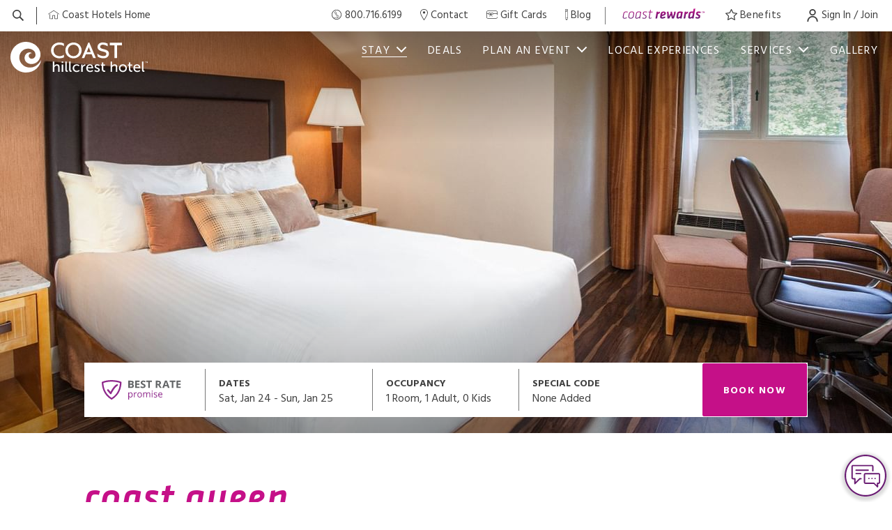

--- FILE ---
content_type: text/html; charset=UTF-8
request_url: https://www.coasthotels.com/coast-hillcrest-hotel/stay/rooms/coast-queen
body_size: 27696
content:
<!doctype html>
<html dir="ltr" lang="en-ca" data-lang="" data-template="room-detail" data-template-source="coast">
<head>
<script>
	var galaxyInfo = {
		website_id: 3307,
        tvs: 1,
	    cms_id: 89423,
	    iso: "en_US",
	    local: "en",
	    traduction_id: 1,
	    env: "prod",
	    domain_unique_id: "1501d99b0302c801f464e25673fc8182",
	    proxy_url: "https://tc.galaxy.tf",
	    proxy_key: "d040296029707f8a5a2e2bf073d75a94",
	    proxy_url_lead: "https://tc.galaxy.tf/leads?key=d040296029707f8a5a2e2bf073d75a94&glx-website-id=3307&glx-trad-id=1",
	    proxy_user_pool_id: "",
	    item_previous:"",
	    item_current:"1619",
	    item_next_item:"8153",
	    item_count:"11",
	    auto_visibility_start: "",
	    auto_visibility_end: "",
	    visibility_redirect_url: "",
	    locales_theme:"/coast-hillcrest-hotel/json/locale/3307/145/1",
	    live_website: true,
	    backstage: "https://www.travelclick-websolutions.com"
	}
	</script>
<script type="text/javascript" src="https://app.secureprivacy.ai/script/60df7edb575149a27400ba00.js"></script>
<script>
    window.addEventListener("sp_init", function (evt) {
        window.sp.switchLanguage('en');
    }, false);
</script>
<script>var galaxyGMS=function(){var e;return{isUserLoggedIn:function(){try{var r=sessionStorage.getItem("gms_profil_data")||localStorage.getItem("gms_profil_data");return!!(r&&(e=JSON.parse(r))&&e.firstName&&e.timestamp&&45>(+new Date-e.timestamp)/1e3/60)}catch(e){return!1}},userTierKey:function(){if(this.isUserLoggedIn()){var r=e.levelName;if("string"==typeof r)return r.toLowerCase().replace(/ /g,"_")}return!1}}}();</script>

<link rel="preconnect" href="https://fonts.gstatic.com" crossorigin />
<link rel="preload" as="style" href="https://fonts.googleapis.com/css?family=Hind:400,400i,700,700i&display=swap&subset=latin,latin-ext"><link rel="stylesheet" href="https://fonts.googleapis.com/css?family=Hind:400,400i,700,700i&display=swap&subset=latin,latin-ext" media="print" onload="this.media='all'"><noscript><link rel="stylesheet" href="https://fonts.googleapis.com/css?family=Hind:400,400i,700,700i&display=swap&subset=latin,latin-ext"/></noscript>
<link rel="preload" as="style" href="https://fonts.googleapis.com/css?family=Klavika WebBasic:400,400i,700,700i&display=swap&subset=latin,latin-ext"><link rel="stylesheet" href="https://fonts.googleapis.com/css?family=Klavika WebBasic:400,400i,700,700i&display=swap&subset=latin,latin-ext" media="print" onload="this.media='all'"><noscript><link rel="stylesheet" href="https://fonts.googleapis.com/css?family=Klavika WebBasic:400,400i,700,700i&display=swap&subset=latin,latin-ext"/></noscript>
<link rel="preload" as="style" href="https://fonts.googleapis.com/css?family=Lato:400,400i,700,700i&display=swap&subset=latin,latin-ext"><link rel="stylesheet" href="https://fonts.googleapis.com/css?family=Lato:400,400i,700,700i&display=swap&subset=latin,latin-ext" media="print" onload="this.media='all'"><noscript><link rel="stylesheet" href="https://fonts.googleapis.com/css?family=Lato:400,400i,700,700i&display=swap&subset=latin,latin-ext"/></noscript>
<link rel="preload" as="style" href="https://fonts.googleapis.com/css?family=Lora:400,400i,700,700i&display=swap&subset=latin,latin-ext"><link rel="stylesheet" href="https://fonts.googleapis.com/css?family=Lora:400,400i,700,700i&display=swap&subset=latin,latin-ext" media="print" onload="this.media='all'"><noscript><link rel="stylesheet" href="https://fonts.googleapis.com/css?family=Lora:400,400i,700,700i&display=swap&subset=latin,latin-ext"/></noscript>
<link rel="preload" as="style" href="https://fonts.googleapis.com/css?family=Montserrat:400,400i,700,700i&display=swap&subset=latin,latin-ext"><link rel="stylesheet" href="https://fonts.googleapis.com/css?family=Montserrat:400,400i,700,700i&display=swap&subset=latin,latin-ext" media="print" onload="this.media='all'"><noscript><link rel="stylesheet" href="https://fonts.googleapis.com/css?family=Montserrat:400,400i,700,700i&display=swap&subset=latin,latin-ext"/></noscript>
<meta name="viewport" content="width=device-width, initial-scale=1">
<link rel="icon" href="/integration/coast/public/images/favicon.ico" type="image/x-icon">
<link rel="stylesheet" href="/css/custom/3307/145/main/128e55989d10bd8216d8ba37a5d49210/main.css">

<script>
    window.getExtraHeadersGP = function() {
        if (window.bmak) {
            return {
                'Akamai-BM-Telemetry': bmak.get_telemetry(),
            }
        }
    }
</script>


<script>
    console.log('Inside Theme Extension - Global Head', 'prod');
</script>
<!--


<link rel="stylesheet" href="/css/custom/3307/287/main/0d290142e620e546659bf037ea64226c/main.css" /> -->



<script>
  const tcIntegratedDatalayerConfig = {
    website: {
  name: "Coast Hillcrest Hotel",
  type: '3',
  tvs: '1',
  nbHotel: 

  '46'


 ,
},
    websiteItem: {
  bid: '220653',
  
  hotelId: '233',
  
  bookingEngineHotelId: '112052',
  bookingEngineProvider: 

"iHotelier (BE5)"


,
  branding: {
    name: 

"Coast Hillcrest Hotel"

, // new
    brand: 

"Coast Hotels B"


,
    masterBrand: 

"Coast Hotels MB"  


,
    chainId: 'false',
  },
  location: {
    city: "Revelstoke",
    country: "Canada",
    countryCode: "CA",
    state: "British Columbia",
  },
  rating: '0',
  roomTypesCount: '11'
},
    hotelInDetail: 
{
  
  bid: '220653',
  hotelId: '233',
  bookingEngineHotelId: '112052',
  bookingEngineProvider: "iHotelier (BE5)",
  branding: {
    name: "Coast Hillcrest Hotel", // new
    brand: "Coast Hotels B",
    masterBrand: "Coast Hotels MB",
    chainId: 'false',
  },
  location: {
    city: "Revelstoke",
    country: "Canada",
    countryCode: 'CA',
    state: "British Columbia",
  },
  rating: '0',
  roomTypesCount: '11'
  
},
    ibe: {
  ibeGeneral: [],
  ibeProductDisplay: []
},
  };
  
  if (!window.GLXExtensions){
    window.GLXExtensions = { tcIntegratedDataLayer: { isEnabled: true, config: tcIntegratedDatalayerConfig } }
  } else {
    window.GLXExtensions.tcIntegratedDataLayer = { isEnabled: true, config: tcIntegratedDatalayerConfig }
  } 
</script>

<link rel="preload" href="/css/custom/3307/307/main/6f9d854feadbbfad341ac693df0ce06e/main.css" as="style" onload="this.onload=null;this.rel='stylesheet'">
<noscript><link rel="stylesheet" href="/css/custom/3307/307/main/6f9d854feadbbfad341ac693df0ce06e/main.css" /></noscript>
<link rel="preload" href="/css/custom/3307/311/main/c67e2158d7b759c4e5350f2b90276f66/main.css" as="style" onload="this.onload=null;this.rel='stylesheet'">
<noscript><link rel="stylesheet" href="/css/custom/3307/311/main/c67e2158d7b759c4e5350f2b90276f66/main.css"></noscript>
<script>
  if (!window.GLXExtensions) window.GLXExtensions = {};
  window.GLXExtensions.tcGuestPortal = { isEnabled: true };
  (function () {
    const crossDomainParam = /gms=([^&]*)/.exec(window.location.hash);
   if (crossDomainParam) {
      window.GLXExtensions.tcGuestPortal.crossDomain = {
        param: crossDomainParam[1]
      };
      const newURL = new URL(window.location.href);
      newURL.hash = '';
      history.replaceState(null, '', newURL);
    }
  })();

  // title from the unit level
  const gp_titles_website = "mr,mrs,miss,neutral";
  const gp_titles_arr = !gp_titles_website ? null : gp_titles_website.split(",");
  if (gp_titles_arr) {
    window.GLXExtensions.tcGuestPortal.gmsTitles = gp_titles_arr;
  }
</script>
<style>
/* While loading */
glx-tc-lead-rate:not([data-state="ready"]) {
    opacity: 0.5;
    cursor: wait;
}
/* avoid content jumping after loading in case there is no fallback */
glx-tc-lead-rate-member-value,
glx-tc-lead-rate-value {
    &:empty::before {
        content: '\00a0'; /* &nbsp; equivalent to force taking space */
    }
}
/* If there is no rate or fallback, we hide the rate */
glx-tc-lead-rate[data-empty="true"] {
    display: none!important;
}
</style>


<!-- webcomponents for rates from proxy -->
<script type="module" src="/integration-tools/rate-components/public/rates-proxy.js?v1.3.0" ></script>


<link type="image/x-icon" href="https://image-tc.galaxy.tf/wipng-1o4fpvhne7oisus0kfaauv7wb/favicon.png" rel="shortcut icon"/>
<link rel="icon" href="https://cdn.galaxy.tf/uploads/3s/cms_image/001/609/879/1609879272_5ff4cee87ca9b-thumb.png">
<link rel="apple-touch-icon" href="https://cdn.galaxy.tf/uploads/3s/cms_image/001/609/879/1609879272_5ff4cee87ca9b-thumb.png">


<title>Coast Queen | Coast Hillcrest Hotel</title>
<meta name="description" content="Enjoy the garden view, a triple-sheeted queen bed and mini fridge in this Coast Queen room. Book today!" />
<meta name="keywords" content="" />
<meta property="og:site_name" content="Coast Hillcrest Hotel" />
<meta http-equiv="content-type" content="text/html; charset=UTF-8" />
<meta name="robots" content="index, follow" />
<link rel="canonical" href="https://www.coasthotels.com/coast-hillcrest-hotel/stay/rooms/coast-queen" />
<meta property="og:url" content="/coast-hillcrest-hotel/stay/rooms/coast-queen" />
<meta property="og:title" content="Coast Queen | Coast Hillcrest Hotel" />
<meta property="og:description" content="Enjoy the garden view, a triple-sheeted queen bed and mini fridge in this Coast Queen room. Book today!" />
<meta property="og:locale" content="en_US" />
<meta property="og:image" content="https://image-tc.galaxy.tf/wijpeg-80ocdtwskdwhnewy10wucxoar/room-detail_og-image.jpg" />
<script type="application/ld+json">{"@context":"https:\/\/schema.org","@type":"BreadcrumbList","itemListElement":[{"@type":"ListItem","position":1,"item":{"@id":"https:\/\/www.coasthotels.com\/coast-hillcrest-hotel","name":"Homepage"}},{"@type":"ListItem","position":2,"item":{"@id":"https:\/\/www.coasthotels.com\/coast-hillcrest-hotel\/stay","name":"Stay"}},{"@type":"ListItem","position":3,"item":{"@id":"https:\/\/www.coasthotels.com\/coast-hillcrest-hotel\/stay\/rooms","name":"Rooms"}},{"@type":"ListItem","position":4,"item":{"@id":"https:\/\/www.coasthotels.com\/coast-hillcrest-hotel\/stay\/rooms\/coast-queen","name":"Coast queen"}}]}</script>
<script type="application/ld+json">{"@context":"https:\/\/schema.org","@type":["HotelRoom","Product"],"name":"Coast Queen","description":"Enjoy the garden view, a triple-sheeted queen bed and mini fridge in this Coast Queen room.\r\n","image":"https:\/\/image-tc.galaxy.tf\/wijpeg-414lx04d1ov5pg0l6l7qj3uu5\/coast-queen-web-hero-31695463.jpg","url":"https:\/\/www.coasthotels.com\/coast-hillcrest-hotel\/stay\/rooms\/coast-queen","offers":{"@type":"Offer","priceCurrency":"CAD","price":"149.00"},"amenityFeature":[{"@type":"LocationFeatureSpecification","value":"True","name":"Free Wi-Fi"},{"@type":"LocationFeatureSpecification","value":"True","name":"Air Conditioned"},{"@type":"LocationFeatureSpecification","value":"True","name":"Queen Bed"},{"@type":"LocationFeatureSpecification","value":"True","name":"Mini Fridge"},{"@type":"LocationFeatureSpecification","value":"True","name":"In-Room Safe"},{"@type":"LocationFeatureSpecification","value":"True","name":"Iron\/Ironing Board"},{"@type":"LocationFeatureSpecification","value":"True","name":"TV"},{"@type":"LocationFeatureSpecification","value":"True","name":"Pet Friendly"},{"@type":"LocationFeatureSpecification","value":"True","name":"Coffee\/Tea Maker"},{"@type":"LocationFeatureSpecification","value":"True","name":"Wake-up Calls"},{"@type":"LocationFeatureSpecification","value":"True","name":"Garden View"}]}</script>
<script>var websiteID = 3307;</script>
<script>var cms = 89423</script>
<script>var ts_roll_up_tracking = 'enabled';</script>
<script> var ts_analytics = {"booking_engine_hotel_id":"112052","hotel_bid":220653,"master_brand_bid":220524,"brand_bid":"","master_brand_chain_id":""}</script>
<script>
var dl = {"pageLanguage":"en","tvs":"tvs_yes","websiteLanguage":"en","pageSection":"not_applicable","pageSubSection":"not_applicable","contentGroup":"not_applicable","globalProduct":"web","event":"datalayer-first-render","productPurchased":"custom","propertyWebsiteLanguages":1,"webHostname":"coasthotels.com","parentHostname":"not_applicable"};
				dl.loggedIn = galaxyGMS.isUserLoggedIn() ? "yes" : "no";
				dl.memberTier = galaxyGMS.userTierKey() ? galaxyGMS.userTierKey() : "null";
</script>
<script>(function(w,d,s,l,i){w[l]=w[l]||[];w[l].push({'gtm.start':
		new Date().getTime(),event:'gtm.js'});var f=d.getElementsByTagName(s)[0],
		j=d.createElement(s),dl=l!='dataLayer'?'&l='+l:'';j.async=true;j.src=
		'https://www.googletagmanager.com/gtm.js?id='+i+dl;f.parentNode.insertBefore(j,f);
		})(window,document,'script','dataLayer','GTM-TL2MM4B');
		</script>

<style>
/* For WYSIWYG content, CSS class are added to figure/images instead of relying only on inline style attribute. These images have the class "glx-cke5-image" added so we can target them safely. */
figure.image_resized.glx-cke5-image[style*="width"] img {
    width: 100%;
    height: auto;
}
</style>
<script>
				(function(w,d,s,l,i){w[l]=w[l]||[];w[l].push({'gtm.start':
				new Date().getTime(),event:'gtm.js'});var f=d.getElementsByTagName(s)[0],
				j=d.createElement(s),dl=l!='dataLayer'?'&l='+l:'';j.async=true;j.src=
				'https://www.googletagmanager.com/gtm.js?id='+i+dl;f.parentNode.insertBefore(j,f);
				})(window,document,'script','dataLayer','GTM-TVFKDXR');
				</script>
<script>_dynamic_base = "https://dynamic.travelclick-websolutions.com"</script>
</head>
<body class="g_room-detail no-js">
<script>document.body.classList.remove("no-js");document.body.classList.add('js-loading');</script>

<div class="wrapper ">
	<header class="header">
		
			<div class="header__bar">
				<div class="header__bar__aside d-none d-md-flex">
					
					<div class="search search--no-border ">
						<button type="button" class="search__btn js-ss360-trigger" id="ss360-trigger">
							<svg aria-hidden="true" width="16" height="16" viewBox="0 0 16 16" xmlns="http://www.w3.org/2000/svg">
								<path d="M2.991 9.629a4.581 4.581 0 0 0 3.732 1.317 4.663 4.663 0 0 0 4.143-4.69A4.674 4.674 0 0 0 9.482 2.96 4.587 4.587 0 0 0 5.75 1.648c-1.063.11-2.064.6-2.815 1.37a4.674 4.674 0 0 0-1.328 3.319A4.655 4.655 0 0 0 2.99 9.629M1.79 1.883A6.185 6.185 0 0 1 5.58.035a6.184 6.184 0 0 1 5.027 1.77c2.104 2.09 2.43 5.315.962 7.755-.032.055-.191.292-.226.346l4.359 4.322c.295.29.424.59.135.885l-.722.74c-.288.297-.51.098-.805-.193l-4.364-4.326c-.053.034-.359.271-.413.305a6.19 6.19 0 0 1-7.67-.852C-.59 8.35-.625 4.364 1.79 1.883" fill="currentColor" fill-rule="evenodd"/>
							</svg>
						</button>
					</div><!-- /.search -->
					

					

					
					<ul class="list-link-icon d-none d-lg-flex">
						<li>
							<a href="/"  aria-label="Coast Home ">
								
								<img data-src="https://image-tc.galaxy.tf/wisvg-dz6u5rbl8gdtrsairwx21ssaa/home.svg?width=100" alt="House icon" class="lazyload">
								

								<span>Coast Hotels Home</span>
							</a>
						</li>
					</ul><!-- /.list-link-icon -->
					
				</div><!-- /.header__bar__aside -->

				<div class="header__bar__content">
					<nav class="header__nav d-none d-md-block" data-cms="list/list-icons">
						<div class="header__nav__inner ">
							<ul class="list-link-icon">
								
								<li>
									<a href="tel:800.716.6199">
										<svg aria-hidden="true" width="16" height="16" xmlns="http://www.w3.org/2000/svg" version="1.1" viewBox="0 0 72 72">
  <defs>
    <style>
      .st0 {
        fill: #fff;
      }

      .st2 {
        display: none;
      }
    </style>
  </defs>
  <g id="Layer_1">
    <g>
      <path class="st1" d="M36,4.2c-17.5,0-31.8,14.2-31.8,31.8s14.2,31.8,31.8,31.8,31.8-14.2,31.8-31.8S53.5,4.2,36,4.2ZM36,63.9c-6,0-11.5-1.9-16.1-5.1h20.8c1,0,2-.3,2.7-1,.8-.7,1.3-1.5,1.4-2.5l7.7-5c.7-.4.8-1,.3-1.6l-1.4-2.2c-.2-.3-.5-.5-.9-.5-.8,0-1.2.4-1.2,1.1s0,.4.2.6l.8,1.2-6.2,4.1-9.2-14.2c-.2-.3-.5-.5-.9-.5-.8,0-1.2.4-1.2,1.1s0,.4.2.6l9.6,14.9c-.2,1-.8,1.5-1.9,1.5h-23.6c-5.5-5.1-9-12.4-9-20.5,0-15.4,12.5-27.9,27.9-27.9s27.9,12.5,27.9,27.9-12.5,27.9-27.9,27.9Z" fill="currentColor"/>
      <path class="st1" d="M23.9,21.9l6.2-4.1.8,1.2c.2.4.5.6.9.6.8,0,1.2-.4,1.2-1.1s0-.4-.2-.7l-1.4-2.2c-.4-.7-.9-.8-1.6-.4l-8.1,5.3c-.6.4-.8.9-.3,1.6l9.8,15.1c.2.4.5.6.9.6.8,0,1.2-.4,1.2-1.2s0-.5-.2-.7l-9.2-14.2Z" fill="currentColor"/>
      <path class="st1" d="M47.7,40.7c-.4-.6-.9-.8-1.6-.4l-2.8,1.8-9.8-15.1,2.8-1.8c.6-.4.7-.9.4-1.6l-1.5-2.2c-.2-.3-.5-.5-.9-.5-.8,0-1.2.4-1.2,1.1s0,.4.2.6l.8,1.2-2.8,1.9c-.6.4-.8.9-.3,1.6l11.1,17c.4.6.9.8,1.6.3l2.8-1.9.8,1.2c.2.4.5.6.9.6.8,0,1.2-.4,1.2-1.1s0-.5-.2-.7l-1.5-2.2Z" fill="currentColor"/>
    </g>
  </g>
  <g id="Layer_2" class="st2">
    <g>
      <path class="st0" d="M36,4.2c-17.5,0-31.8,14.2-31.8,31.8s14.2,31.8,31.8,31.8,31.8-14.2,31.8-31.8S53.5,4.2,36,4.2ZM36,63.9c-6,0-11.5-1.9-16.1-5.1h20.8c1,0,2-.3,2.7-1,.8-.7,1.3-1.5,1.4-2.5l7.7-5c.7-.4.8-1,.3-1.6l-1.4-2.2c-.2-.3-.5-.5-.9-.5-.8,0-1.2.4-1.2,1.1s0,.4.2.6l.8,1.2-6.2,4.1-9.2-14.2c-.2-.3-.5-.5-.9-.5-.8,0-1.2.4-1.2,1.1s0,.4.2.6l9.6,14.9c-.2,1-.8,1.5-1.9,1.5h-23.6c-5.5-5.1-9-12.4-9-20.5,0-15.4,12.5-27.9,27.9-27.9s27.9,12.5,27.9,27.9-12.5,27.9-27.9,27.9Z"/>
      <path class="st0" d="M23.9,21.9l6.2-4.1.8,1.2c.2.4.5.6.9.6.8,0,1.2-.4,1.2-1.1s0-.4-.2-.7l-1.4-2.2c-.4-.7-.9-.8-1.6-.4l-8.1,5.3c-.6.4-.8.9-.3,1.6l9.8,15.1c.2.4.5.6.9.6.8,0,1.2-.4,1.2-1.2s0-.5-.2-.7l-9.2-14.2Z"/>
      <path class="st0" d="M47.7,40.7c-.4-.6-.9-.8-1.6-.4l-2.8,1.8-9.8-15.1,2.8-1.8c.6-.4.7-.9.4-1.6l-1.5-2.2c-.2-.3-.5-.5-.9-.5-.8,0-1.2.4-1.2,1.1s0,.4.2.6l.8,1.2-2.8,1.9c-.6.4-.8.9-.3,1.6l11.1,17c.4.6.9.8,1.6.3l2.8-1.9.8,1.2c.2.4.5.6.9.6.8,0,1.2-.4,1.2-1.1s0-.5-.2-.7l-1.5-2.2Z"/>
    </g>
  </g>
</svg>

										<span>800.716.6199</span>
									</a>
								</li>
								

								<li>
	<a href="/coast-hillcrest-hotel/contact" >
		
				<svg aria-hidden="true" width="11px" height="16px" viewBox="0 0 44 64" version="1.1" xmlns="http://www.w3.org/2000/svg" xmlns:xlink="http://www.w3.org/1999/xlink">
			<g stroke="none" stroke-width="1" fill="none" fill-rule="evenodd">
				<path d="M22.0008471,59.3169527 C15.7289284,49.7417346 3.38839475,29.2706924 3.38839475,21.3849281 C3.38839475,11.4079296 11.7373994,3.29328222 22.0008471,3.29328222 C32.2626006,3.29328222 40.6116053,11.4079296 40.6116053,21.3849281 C40.6116053,29.2706924 28.2727658,49.7417346 22.0008471,59.3169527 M22.0008471,0 C9.8686997,0 0,9.5933311 0,21.3849281 C0,32.6495999 19.7441762,62.0125042 20.5844981,63.2573649 C20.8979246,63.720071 21.4299026,64 22.0008471,64 C22.5717916,64 23.1037696,63.720071 23.4171961,63.2573649 C24.257518,62.0125042 44,32.6495999 44,21.3849281 C44,9.5933311 34.1313003,0 22.0008471,0 M22.0008471,13.0907968 C18.3481576,13.0907968 15.3765354,15.980652 15.3765354,19.5308102 C15.3765354,23.0809684 18.3481576,25.9691769 22.0008471,25.9691769 C25.6552308,25.9691769 28.626853,23.0809684 28.626853,19.5308102 C28.626853,15.980652 25.6552308,13.0907968 22.0008471,13.0907968" fill="currentColor"></path>
			</g>
		</svg>
		
		
		
		<span>Contact</span>
	</a>
</li>

<li class="d-lg-none js-move" data-target="#nav-ul">
	<a href="/coast-hillcrest-hotel/contact" >Contact</a>
</li>
<li>
	<a href="/gift-cards" >
		
		
				<svg aria-hidden="true" width="16px" height="16px" viewBox="0 0 64 64" version="1.1" xmlns="http://www.w3.org/2000/svg" xmlns:xlink="http://www.w3.org/1999/xlink">
			<g stroke="none" stroke-width="1" fill="none" fill-rule="evenodd">
				<path d="M33.3008183,19.9989719 C36.0480165,19.9989719 38.5121566,21.7303131 39.4320953,24.3072321 L39.7392185,25.1675403 L61.3986236,25.1675403 L61.3986236,18.0448654 C61.3986236,14.4824297 58.4807581,11.5840258 54.894402,11.5840258 L9.10559799,11.5840258 C5.51924195,11.5840258 2.60137643,14.4824297 2.60137643,18.0448654 L2.60137643,25.1675403 L11.642714,25.1675403 L11.9498372,24.3072321 C12.8700361,21.7303131 15.3340461,19.9989719 18.0812442,19.9989719 C20.6249944,19.9989719 23.1394762,21.8445385 24.8010114,23.3929123 L25.6910313,24.2223383 L26.5810511,23.3929123 C28.2427164,21.8446677 30.7573283,19.9989719 33.3008183,19.9989719 L33.3008183,19.9989719 Z M18.0812442,22.5829977 C15.9294306,22.5829977 14.1786593,24.3220917 14.1786593,26.4595531 C14.1786593,28.5971438 15.9294306,30.3361086 18.0812442,30.3361086 C19.8508774,30.3361086 21.8888695,28.7307513 23.2871191,27.3840808 L24.2489441,26.4576149 L23.2884199,25.5299861 C21.8968045,24.1855123 19.8637555,22.5829977 18.0812442,22.5829977 L18.0812442,22.5829977 Z M33.3008183,22.5829977 C31.5311851,22.5829977 29.4931931,24.188355 28.0949435,25.5350255 L27.1331184,26.4614914 L28.0936427,27.3891202 C29.4852581,28.733594 31.5184371,30.3361086 33.3008183,30.3361086 C35.452762,30.3361086 37.2034033,28.5971438 37.2034033,26.4595531 C37.2034033,24.3220917 35.452762,22.5829977 33.3008183,22.5829977 L33.3008183,22.5829977 Z M9.10559799,55 C4.08469953,55 0,50.9425446 0,45.9551346 L0,18.0448654 C0,13.0574554 4.08469953,9 9.10559799,9 L54.894402,9 C59.9153005,9 64,13.0574554 64,18.0448654 L64,33.0494778 C64,33.761965 63.416583,34.3414907 62.6993118,34.3414907 C61.9820406,34.3414907 61.3986236,33.761965 61.3986236,33.0494778 L61.3986236,27.751566 L39.7392185,27.751566 L39.4320953,28.6118742 C38.5120265,31.1887932 36.0478864,32.9201344 33.3008183,32.9201344 C32.530994,32.9201344 31.7069256,32.7462121 30.8513774,32.4032775 L27.7879504,31.1748381 L29.1856796,34.1483154 C30.4270505,36.7888078 32.1034151,38.8434429 34.1682039,40.2547205 C34.7590356,40.6585149 34.90902,41.4645532 34.5025142,42.0514441 C34.2596515,42.4020023 33.8580889,42.6113293 33.4285587,42.6113293 C33.1659234,42.6113293 32.9117435,42.5326378 32.6935963,42.3833954 C30.2600254,40.7201501 28.2965703,38.3405412 26.8579954,35.3107265 L25.6762019,32.8219316 L24.5028638,35.3146029 C23.0778174,38.3423502 21.1215168,40.7205378 18.6884662,42.3833954 C18.470319,42.5326378 18.2162692,42.6113293 17.9535039,42.6113293 C17.5238436,42.6113293 17.1224111,42.4020023 16.8795483,42.0513149 C16.4730426,41.4645532 16.6230269,40.6585149 17.2138586,40.2545913 C19.2904849,38.8353024 20.9655486,36.7802797 22.1924805,34.1466357 L23.5717381,31.1858213 L20.5256119,32.4054742 C19.6722751,32.7469873 18.8498978,32.9201344 18.0812442,32.9201344 C15.333916,32.9201344 12.869906,31.1887932 11.9499673,28.6118742 L11.642714,27.751566 L2.60137643,27.751566 L2.60137643,45.9551346 C2.60137643,49.5175703 5.51924195,52.4159742 9.10559799,52.4159742 L54.894402,52.4159742 C58.4807581,52.4159742 61.3986236,49.5175703 61.3986236,45.9551346 C61.3986236,45.2426474 61.9820406,44.6631217 62.6993118,44.6631217 C63.416583,44.6631217 64,45.2426474 64,45.9551346 C64,50.9425446 59.9153005,55 54.894402,55 L9.10559799,55 Z" fill="currentColor"></path>
			</g>
		</svg>
		
		
		<span>Gift Cards</span>
	</a>
</li>

<li class="d-lg-none js-move" data-target="#nav-ul">
	<a href="/gift-cards" >Gift Cards</a>
</li>
<li>
	<a href="/blog" >
		
		
		
				<svg aria-hidden="true" width="4px" height="16px" viewBox="0 0 16 64" version="1.1" xmlns="http://www.w3.org/2000/svg" xmlns:xlink="http://www.w3.org/1999/xlink">
			<g stroke="none" stroke-width="1" fill="none" fill-rule="evenodd">
				<path d="M13.7752625,53.7349437 L11.0914869,57.2821504 L5.01758315,57.259655 L2.33998124,53.7349437 C1.9122961,53.2954196 1.22240717,53.2992798 0.799322095,53.7434626 C0.375994916,54.1875123 0.379626547,54.9040351 0.807311685,55.3435591 L7.3028478,63.6728195 C7.51517719,63.8909842 7.79214962,64 8.06924311,64 C8.34621554,64 8.62330902,63.8908511 8.83551736,63.6728195 L15.307811,55.3435591 C15.7354962,54.9040351 15.7392489,54.1875123 15.3160427,53.7434626 C14.8927156,53.2992798 14.2028266,53.2955527 13.7752625,53.7349437 M2.17897891,50.92183 L2.17897891,13.6007537 L10.5069152,13.6007537 C11.1086766,13.6007537 11.5964047,13.0942761 11.5964047,12.469332 C11.5964047,11.844521 11.1086766,11.3379103 10.5069152,11.3379103 L0,11.3379103 L0,50.92183 C0,51.5467741 0.487728112,52.0532517 1.08948945,52.0532517 C1.69112974,52.0532517 2.17897891,51.5467741 2.17897891,50.92183 M7.85328209,0 C5.96265472,0 4.19828708,0.22202487 2.88533124,0.62534343 C0.500559877,1.35770604 0,2.58137189 0,3.47878896 L0,8.58935424 C0,9.21429834 0.487728112,9.72077594 1.08948945,9.72077594 L2.21868474,9.72077594 C2.82044609,9.72077594 3.3081742,9.21429834 3.3081742,8.58935424 C3.3081742,7.96454324 2.82044609,7.45793253 2.21868474,7.45793253 L2.17897891,7.45793253 L2.17897891,3.49582684 C2.323881,3.20684843 3.68671126,2.41485324 6.98060104,2.28054683 C10.8573677,2.12201468 13.4934479,3.00612091 13.8210211,3.52377961 L13.8210211,7.45793253 L6.21299519,7.45793253 C5.6113549,7.45793253 5.12350573,7.96454324 5.12350573,8.58935424 C5.12350573,9.21429834 5.6113549,9.72077594 6.21299519,9.72077594 L14.9105105,9.72077594 C15.5122719,9.72077594 16,9.21429834 16,8.58935424 L16,3.47878896 C16,0.167716629 9.21369125,0 7.85328209,0 M14.9105105,11.3379103 C14.3087492,11.3379103 13.8210211,11.844521 13.8210211,12.469332 L13.8210211,49.7904083 L5.52589051,49.7904083 C4.92412917,49.7904083 4.43640105,50.297019 4.43640105,50.92183 C4.43640105,51.5467741 4.92412917,52.0532517 5.52589051,52.0532517 L16,52.0532517 L16,12.469332 C16,11.844521 15.5122719,11.3379103 14.9105105,11.3379103" fill="currentColor"></path>
			</g>
		</svg>
		
		<span>Blog</span>
	</a>
</li>

<li class="d-lg-none js-move" data-target="#nav-ul">
	<a href="/blog" >Blog</a>
</li>

							</ul><!-- /.list-link-icon -->
						</div><!-- /.header__nav__inner -->
					</nav><!-- /.header__nav -->

					<div class="header__login">
						<ul class="list-link-icon">
							
								<li>
									<a href="/coast-rewards/membership-overview"  class="list-link-icon__logo">
										<img src="https://image-tc.galaxy.tf/wisvg-c11a95k0w9wdcjgrt1skt7hkj/rewards-color.svg?width=200" alt="Logo for Coast Rewards" width="125" height="15" fetchpriority="high">
									</a>
								</li>
							

							
								<li class="d-none d-md-block">
									<a href="/coast-rewards/benefits">
										<svg width="16.7872" height="16" viewBox="0 0 64 61" xmlns="http://www.w3.org/2000/svg" aria-hidden="true">
											<path d="M31.807 46.628c.383 0 .753.096 1.1.277l14.112 7.524-2.594-15.745c-.121-.75.134-1.52.686-2.044l11.552-11.037-15.824-2.413a2.33 2.33 0 0 1-1.742-1.278L32.13 7.556l-7.187 14.242a2.34 2.34 0 0 1-1.765 1.252L7.312 25.231l11.386 11.202c.543.54.788 1.313.651 2.06l-2.83 15.701 14.226-7.305a2.32 2.32 0 0 1 1.062-.26M50.072 61c-.38 0-.756-.089-1.1-.27l-17.19-9.168-17.327 8.907c-.785.4-1.726.324-2.444-.2a2.284 2.284 0 0 1-.909-2.267l3.455-19.124L.69 25.221a2.312 2.312 0 0 1-.568-2.38 2.336 2.336 0 0 1 1.885-1.565l19.318-2.644L30.09 1.275C30.483.49 31.274.01 32.184 0a2.33 2.33 0 0 1 2.08 1.313l8.486 17.48 19.273 2.941a2.328 2.328 0 0 1 1.87 1.6c.267.838.025 1.754-.613 2.364L49.217 39.145l3.142 19.169A2.308 2.308 0 0 1 50.072 61" fill="currentColor" fill-rule="evenodd"/>
										</svg>

										<span>Benefits</span>
									</a>
								</li>
							

						</ul><!-- /.list-link-icon -->
					</div><!-- /.header__login -->

          <div class="js-insert-gms-header gp-login-wrp js-gp-element-wrap"></div>
					

				</div><!-- /.header__bar__content -->
			</div><!-- /.header__bar -->
		
		
		<div class="header__content">
			<a href="/coast-hillcrest-hotel" class="logo js-galaxy-logo js-logo-home">
				<img src="https://image-tc.galaxy.tf/wisvg-6ic66bkdjczpzult05w809lf6/default.svg?width=235" alt="Logo for Coast Hillcrest Hotel" class="logo__default" fetchpriority="high">
				<img src="https://image-tc.galaxy.tf/wisvg-35d1junp8bkf7l9rzafw5aqol/scroll.svg?width=130" alt="Logo for Coast Hillcrest Hotel" class="logo__scrolled" loading="lazy">
			</a>

			<div class="header__content__inner">
				<nav class="navigation">
	<ul>
				<li 
					class="has-dropdown"
				>
			<a href="#"  class="current menu_item" aria-current="page">
				Stay									<span></span>
							</a>

						<ul class="navigation__dropdown">
								<li>
					<a href="/coast-hillcrest-hotel/stay/rooms" class="current menu_subitems"  aria-current="page">Rooms</a>
				</li>
								<li>
					<a href="/coast-hillcrest-hotel/stay/request-a-group-room-block" class=" menu_subitems"  >Request a Group Room Block</a>
				</li>
							</ul>
					</li>
				<li 
				>
			<a href="/coast-hillcrest-hotel/deals"  class=" menu_item" >
				deals							</a>

					</li>
				<li 
					class="has-dropdown"
				>
			<a href="#"  class=" menu_item" >
				Plan an Event									<span></span>
							</a>

						<ul class="navigation__dropdown">
								<li>
					<a href="/coast-hillcrest-hotel/plan-an-event/meetings" class=" menu_subitems"  >Meetings</a>
				</li>
								<li>
					<a href="/coast-hillcrest-hotel/plan-an-event/request-meeting-venue" class=" menu_subitems"  >Request Meeting Venue</a>
				</li>
								<li>
					<a href="/coast-hillcrest-hotel/plan-an-event/reunions" class=" menu_subitems"  >Reunions</a>
				</li>
								<li>
					<a href="/coast-hillcrest-hotel/plan-an-event/request-reunion-venue" class=" menu_subitems"  >Request Reunion Venue</a>
				</li>
							</ul>
					</li>
				<li 
				>
			<a href="/coast-hillcrest-hotel/local-experiences"  class=" menu_item" >
				Local Experiences							</a>

					</li>
				<li 
					class="has-dropdown"
				>
			<a href="#"  class=" menu_item" >
				Services									<span></span>
							</a>

						<ul class="navigation__dropdown">
								<li>
					<a href="/coast-hillcrest-hotel/services/amenities" class=" menu_subitems"  >Amenities</a>
				</li>
								<li>
					<a href="/coast-hillcrest-hotel/services/serenity-spa" class=" menu_subitems"  >Serenity Spa</a>
				</li>
								<li>
					<a href="/coast-hillcrest-hotel/services/pet-friendly-accommodations-in-revelstoke" class=" menu_subitems"  >Pet Friendly</a>
				</li>
								<li>
					<a href="/coast-hillcrest-hotel/services/dining" class=" menu_subitems"  >Dining</a>
				</li>
							</ul>
					</li>
				<li 
				>
			<a href="/coast-hillcrest-hotel/gallery"  class=" menu_item" >
				Gallery							</a>

					</li>
			</ul>
</nav><!-- /.navigation -->

				
				<a href="tel:800.716.6199" class="header__link__mobile" aria-label="Phone Number">
					<svg aria-hidden="true" width="31" height="31" xmlns="http://www.w3.org/2000/svg" version="1.1" viewBox="0 0 72 72">
 <defs>
   <style>
     .st0 {
       fill: #fff;
     }
     
     .st2 {
       display: none;
     }
   </style>
 </defs>
 <g id="Layer_1">
   <g>
     <path class="st1" d="M36,4.2c-17.5,0-31.8,14.2-31.8,31.8s14.2,31.8,31.8,31.8,31.8-14.2,31.8-31.8S53.5,4.2,36,4.2ZM36,63.9c-6,0-11.5-1.9-16.1-5.1h20.8c1,0,2-.3,2.7-1,.8-.7,1.3-1.5,1.4-2.5l7.7-5c.7-.4.8-1,.3-1.6l-1.4-2.2c-.2-.3-.5-.5-.9-.5-.8,0-1.2.4-1.2,1.1s0,.4.2.6l.8,1.2-6.2,4.1-9.2-14.2c-.2-.3-.5-.5-.9-.5-.8,0-1.2.4-1.2,1.1s0,.4.2.6l9.6,14.9c-.2,1-.8,1.5-1.9,1.5h-23.6c-5.5-5.1-9-12.4-9-20.5,0-15.4,12.5-27.9,27.9-27.9s27.9,12.5,27.9,27.9-12.5,27.9-27.9,27.9Z" fill="currentColor"/>
     <path class="st1" d="M23.9,21.9l6.2-4.1.8,1.2c.2.4.5.6.9.6.8,0,1.2-.4,1.2-1.1s0-.4-.2-.7l-1.4-2.2c-.4-.7-.9-.8-1.6-.4l-8.1,5.3c-.6.4-.8.9-.3,1.6l9.8,15.1c.2.4.5.6.9.6.8,0,1.2-.4,1.2-1.2s0-.5-.2-.7l-9.2-14.2Z" fill="currentColor"/>
     <path class="st1" d="M47.7,40.7c-.4-.6-.9-.8-1.6-.4l-2.8,1.8-9.8-15.1,2.8-1.8c.6-.4.7-.9.4-1.6l-1.5-2.2c-.2-.3-.5-.5-.9-.5-.8,0-1.2.4-1.2,1.1s0,.4.2.6l.8,1.2-2.8,1.9c-.6.4-.8.9-.3,1.6l11.1,17c.4.6.9.8,1.6.3l2.8-1.9.8,1.2c.2.4.5.6.9.6.8,0,1.2-.4,1.2-1.1s0-.5-.2-.7l-1.5-2.2Z" fill="currentColor"/>
   </g>
 </g>
 <g id="Layer_2" class="st2">
   <g>
     <path class="st0" d="M36,4.2c-17.5,0-31.8,14.2-31.8,31.8s14.2,31.8,31.8,31.8,31.8-14.2,31.8-31.8S53.5,4.2,36,4.2ZM36,63.9c-6,0-11.5-1.9-16.1-5.1h20.8c1,0,2-.3,2.7-1,.8-.7,1.3-1.5,1.4-2.5l7.7-5c.7-.4.8-1,.3-1.6l-1.4-2.2c-.2-.3-.5-.5-.9-.5-.8,0-1.2.4-1.2,1.1s0,.4.2.6l.8,1.2-6.2,4.1-9.2-14.2c-.2-.3-.5-.5-.9-.5-.8,0-1.2.4-1.2,1.1s0,.4.2.6l9.6,14.9c-.2,1-.8,1.5-1.9,1.5h-23.6c-5.5-5.1-9-12.4-9-20.5,0-15.4,12.5-27.9,27.9-27.9s27.9,12.5,27.9,27.9-12.5,27.9-27.9,27.9Z"/>
     <path class="st0" d="M23.9,21.9l6.2-4.1.8,1.2c.2.4.5.6.9.6.8,0,1.2-.4,1.2-1.1s0-.4-.2-.7l-1.4-2.2c-.4-.7-.9-.8-1.6-.4l-8.1,5.3c-.6.4-.8.9-.3,1.6l9.8,15.1c.2.4.5.6.9.6.8,0,1.2-.4,1.2-1.2s0-.5-.2-.7l-9.2-14.2Z"/>
     <path class="st0" d="M47.7,40.7c-.4-.6-.9-.8-1.6-.4l-2.8,1.8-9.8-15.1,2.8-1.8c.6-.4.7-.9.4-1.6l-1.5-2.2c-.2-.3-.5-.5-.9-.5-.8,0-1.2.4-1.2,1.1s0,.4.2.6l.8,1.2-2.8,1.9c-.6.4-.8.9-.3,1.6l11.1,17c.4.6.9.8,1.6.3l2.8-1.9.8,1.2c.2.4.5.6.9.6.8,0,1.2-.4,1.2-1.1s0-.5-.2-.7l-1.5-2.2Z"/>
   </g>
 </g>
</svg>
				</a>
				

				<button type="button" class="nav-trigger" aria-label="Open menu" data-toggle="modal" data-target="#navigationModal">
					<span></span>

					<span></span>

					<span></span>
				</button>
			</div><!-- /.header__content__inner -->
		</div><!-- /.header__content -->
	</header>

	<div class="modal-navigation" id="navigationModal" tabindex="-1" role="dialog" aria-hidden="true">
		<div class="modal-navigation__dialog" role="document">
			<div class="modal-navigation__actions">
				
				<div class="search search--no-border">
					<button type="button" class="search__btn js-ss360-trigger" id="ss360-trigger2" aria-label="Expand Search">
						<svg aria-hidden="true" width="20" height="20" viewBox="0 0 16 16" xmlns="http://www.w3.org/2000/svg">
							<path d="M2.991 9.629a4.581 4.581 0 0 0 3.732 1.317 4.663 4.663 0 0 0 4.143-4.69A4.674 4.674 0 0 0 9.482 2.96 4.587 4.587 0 0 0 5.75 1.648c-1.063.11-2.064.6-2.815 1.37a4.674 4.674 0 0 0-1.328 3.319A4.655 4.655 0 0 0 2.99 9.629M1.79 1.883A6.185 6.185 0 0 1 5.58.035a6.184 6.184 0 0 1 5.027 1.77c2.104 2.09 2.43 5.315.962 7.755-.032.055-.191.292-.226.346l4.359 4.322c.295.29.424.59.135.885l-.722.74c-.288.297-.51.098-.805-.193l-4.364-4.326c-.053.034-.359.271-.413.305a6.19 6.19 0 0 1-7.67-.852C-.59 8.35-.625 4.364 1.79 1.883" fill="currentColor" fill-rule="evenodd"/>
						</svg>
					</button>
				</div><!-- /.search -->
				
				
			</div><!-- /.modal-navigation__actions -->

			<button type="button" class="modal-navigation__close" data-dismiss="modal" aria-label="Close Menu">
				<svg aria-hidden="true" width="20" height="20" viewBox="0 0 20 20" xmlns="http://www.w3.org/2000/svg">
					<path d="M11.495 9.999l8.195-8.203c.2-.2.31-.466.31-.749 0-.282-.11-.547-.31-.746a1.08 1.08 0 0 0-1.495 0L10 8.502 1.805.3C1.404-.1.707-.098.311.3.111.5 0 .763 0 1.046c0 .284.11.55.31.75l8.195 8.202L.31 18.2c-.2.2-.311.465-.311.75A1.047 1.047 0 0 0 1.055 20h.002c.283 0 .556-.11.748-.303L10 11.495l8.195 8.202c.192.192.464.303.748.303.283 0 .555-.11.746-.302.2-.2.311-.466.311-.748 0-.284-.11-.55-.31-.75L11.495 10z" fill="currentColor" fill-rule="evenodd"/>
				</svg>
			</button>

			<nav class="navigation-modal">
	<ul id="nav-ul">
				<li 
					class="has-dropdown"
				>
			<a href="#"  class="				js-nav-dropdown-trigger
						current" aria-current="page">Stay			<span>
				<svg aria-hidden="true" xmlns="http://www.w3.org/2000/svg" width="11.25" height="20" viewBox="0 0 11.25 20">
					<g transform="translate(-4.375)">
						<g data-name="icons/ui/Close Copy" transform="translate(4.375)">
							<path d="M10,11.25a1.247,1.247,0,0,1-.884-.366L.367,2.134A1.25,1.25,0,0,1,2.134.367L10,8.233,17.866.367a1.25,1.25,0,0,1,1.767,1.767l-8.75,8.75A1.247,1.247,0,0,1,10,11.25" transform="translate(0 20) rotate(-90)" fill="currentColor"/>
						</g>
					</g>
				</svg>

			</span>
			</a>

						<div class="navigation-modal__dropdown">
				<div class="navigation-modal__dropdown__actions">
					<button type="button" class="navigation-modal__dropdown__back js-nav-dropdown-back" aria-label="Back to main menu">
						<svg aria-hidden="true" width="8" height="14" viewBox="0 0 8 14" xmlns="http://www.w3.org/2000/svg">
							<path d="M.063 7c0-.224.085-.448.256-.619L6.444.257A.874.874 0 1 1 7.68 1.494L2.175 7l5.506 5.506a.874.874 0 1 1-1.237 1.237L.319 7.62A.873.873 0 0 1 .062 7" fill="currentColor" fill-rule="evenodd"/>
						</svg>

						Back
					</button>

					<button type="button" class="modal-navigation__close" data-dismiss="modal" aria-label="Close">
						<svg aria-hidden="true" width="20" height="20" viewBox="0 0 20 20" xmlns="http://www.w3.org/2000/svg">
							<path d="M11.495 9.999l8.195-8.203c.2-.2.31-.466.31-.749 0-.282-.11-.547-.31-.746a1.08 1.08 0 0 0-1.495 0L10 8.502 1.805.3C1.404-.1.707-.098.311.3.111.5 0 .763 0 1.046c0 .284.11.55.31.75l8.195 8.202L.31 18.2c-.2.2-.311.465-.311.75A1.047 1.047 0 0 0 1.055 20h.002c.283 0 .556-.11.748-.303L10 11.495l8.195 8.202c.192.192.464.303.748.303.283 0 .555-.11.746-.302.2-.2.311-.466.311-.748 0-.284-.11-.55-.31-.75L11.495 10z" fill="currentColor" fill-rule="evenodd"/>
						</svg>
					</button>
				</div><!-- /.navigation-modal__dropdown__actions -->

				<a href="#"  class="current">Stay</a>

				<ul>
										<li>
						<a href="/coast-hillcrest-hotel/stay/rooms"  class="current">Rooms</a>
					</li>
										<li>
						<a href="/coast-hillcrest-hotel/stay/request-a-group-room-block"  class="">Request a Group Room Block</a>
					</li>
									</ul>
			</div><!-- /.navigation-modal__dropdown -->
					</li>
				<li 
				>
			<a href="/coast-hillcrest-hotel/deals"  class="			" >deals			<span>
				<svg aria-hidden="true" xmlns="http://www.w3.org/2000/svg" width="11.25" height="20" viewBox="0 0 11.25 20">
					<g transform="translate(-4.375)">
						<g data-name="icons/ui/Close Copy" transform="translate(4.375)">
							<path d="M10,11.25a1.247,1.247,0,0,1-.884-.366L.367,2.134A1.25,1.25,0,0,1,2.134.367L10,8.233,17.866.367a1.25,1.25,0,0,1,1.767,1.767l-8.75,8.75A1.247,1.247,0,0,1,10,11.25" transform="translate(0 20) rotate(-90)" fill="currentColor"/>
						</g>
					</g>
				</svg>

			</span>
			</a>

					</li>
				<li 
					class="has-dropdown"
				>
			<a href="#"  class="				js-nav-dropdown-trigger
						" >Plan an Event			<span>
				<svg aria-hidden="true" xmlns="http://www.w3.org/2000/svg" width="11.25" height="20" viewBox="0 0 11.25 20">
					<g transform="translate(-4.375)">
						<g data-name="icons/ui/Close Copy" transform="translate(4.375)">
							<path d="M10,11.25a1.247,1.247,0,0,1-.884-.366L.367,2.134A1.25,1.25,0,0,1,2.134.367L10,8.233,17.866.367a1.25,1.25,0,0,1,1.767,1.767l-8.75,8.75A1.247,1.247,0,0,1,10,11.25" transform="translate(0 20) rotate(-90)" fill="currentColor"/>
						</g>
					</g>
				</svg>

			</span>
			</a>

						<div class="navigation-modal__dropdown">
				<div class="navigation-modal__dropdown__actions">
					<button type="button" class="navigation-modal__dropdown__back js-nav-dropdown-back" aria-label="Back to main menu">
						<svg aria-hidden="true" width="8" height="14" viewBox="0 0 8 14" xmlns="http://www.w3.org/2000/svg">
							<path d="M.063 7c0-.224.085-.448.256-.619L6.444.257A.874.874 0 1 1 7.68 1.494L2.175 7l5.506 5.506a.874.874 0 1 1-1.237 1.237L.319 7.62A.873.873 0 0 1 .062 7" fill="currentColor" fill-rule="evenodd"/>
						</svg>

						Back
					</button>

					<button type="button" class="modal-navigation__close" data-dismiss="modal" aria-label="Close">
						<svg aria-hidden="true" width="20" height="20" viewBox="0 0 20 20" xmlns="http://www.w3.org/2000/svg">
							<path d="M11.495 9.999l8.195-8.203c.2-.2.31-.466.31-.749 0-.282-.11-.547-.31-.746a1.08 1.08 0 0 0-1.495 0L10 8.502 1.805.3C1.404-.1.707-.098.311.3.111.5 0 .763 0 1.046c0 .284.11.55.31.75l8.195 8.202L.31 18.2c-.2.2-.311.465-.311.75A1.047 1.047 0 0 0 1.055 20h.002c.283 0 .556-.11.748-.303L10 11.495l8.195 8.202c.192.192.464.303.748.303.283 0 .555-.11.746-.302.2-.2.311-.466.311-.748 0-.284-.11-.55-.31-.75L11.495 10z" fill="currentColor" fill-rule="evenodd"/>
						</svg>
					</button>
				</div><!-- /.navigation-modal__dropdown__actions -->

				<a href="#"  class="">Plan an Event</a>

				<ul>
										<li>
						<a href="/coast-hillcrest-hotel/plan-an-event/meetings"  class="">Meetings</a>
					</li>
										<li>
						<a href="/coast-hillcrest-hotel/plan-an-event/request-meeting-venue"  class="">Request Meeting Venue</a>
					</li>
										<li>
						<a href="/coast-hillcrest-hotel/plan-an-event/reunions"  class="">Reunions</a>
					</li>
										<li>
						<a href="/coast-hillcrest-hotel/plan-an-event/request-reunion-venue"  class="">Request Reunion Venue</a>
					</li>
									</ul>
			</div><!-- /.navigation-modal__dropdown -->
					</li>
				<li 
				>
			<a href="/coast-hillcrest-hotel/local-experiences"  class="			" >Local Experiences			<span>
				<svg aria-hidden="true" xmlns="http://www.w3.org/2000/svg" width="11.25" height="20" viewBox="0 0 11.25 20">
					<g transform="translate(-4.375)">
						<g data-name="icons/ui/Close Copy" transform="translate(4.375)">
							<path d="M10,11.25a1.247,1.247,0,0,1-.884-.366L.367,2.134A1.25,1.25,0,0,1,2.134.367L10,8.233,17.866.367a1.25,1.25,0,0,1,1.767,1.767l-8.75,8.75A1.247,1.247,0,0,1,10,11.25" transform="translate(0 20) rotate(-90)" fill="currentColor"/>
						</g>
					</g>
				</svg>

			</span>
			</a>

					</li>
				<li 
					class="has-dropdown"
				>
			<a href="#"  class="				js-nav-dropdown-trigger
						" >Services			<span>
				<svg aria-hidden="true" xmlns="http://www.w3.org/2000/svg" width="11.25" height="20" viewBox="0 0 11.25 20">
					<g transform="translate(-4.375)">
						<g data-name="icons/ui/Close Copy" transform="translate(4.375)">
							<path d="M10,11.25a1.247,1.247,0,0,1-.884-.366L.367,2.134A1.25,1.25,0,0,1,2.134.367L10,8.233,17.866.367a1.25,1.25,0,0,1,1.767,1.767l-8.75,8.75A1.247,1.247,0,0,1,10,11.25" transform="translate(0 20) rotate(-90)" fill="currentColor"/>
						</g>
					</g>
				</svg>

			</span>
			</a>

						<div class="navigation-modal__dropdown">
				<div class="navigation-modal__dropdown__actions">
					<button type="button" class="navigation-modal__dropdown__back js-nav-dropdown-back" aria-label="Back to main menu">
						<svg aria-hidden="true" width="8" height="14" viewBox="0 0 8 14" xmlns="http://www.w3.org/2000/svg">
							<path d="M.063 7c0-.224.085-.448.256-.619L6.444.257A.874.874 0 1 1 7.68 1.494L2.175 7l5.506 5.506a.874.874 0 1 1-1.237 1.237L.319 7.62A.873.873 0 0 1 .062 7" fill="currentColor" fill-rule="evenodd"/>
						</svg>

						Back
					</button>

					<button type="button" class="modal-navigation__close" data-dismiss="modal" aria-label="Close">
						<svg aria-hidden="true" width="20" height="20" viewBox="0 0 20 20" xmlns="http://www.w3.org/2000/svg">
							<path d="M11.495 9.999l8.195-8.203c.2-.2.31-.466.31-.749 0-.282-.11-.547-.31-.746a1.08 1.08 0 0 0-1.495 0L10 8.502 1.805.3C1.404-.1.707-.098.311.3.111.5 0 .763 0 1.046c0 .284.11.55.31.75l8.195 8.202L.31 18.2c-.2.2-.311.465-.311.75A1.047 1.047 0 0 0 1.055 20h.002c.283 0 .556-.11.748-.303L10 11.495l8.195 8.202c.192.192.464.303.748.303.283 0 .555-.11.746-.302.2-.2.311-.466.311-.748 0-.284-.11-.55-.31-.75L11.495 10z" fill="currentColor" fill-rule="evenodd"/>
						</svg>
					</button>
				</div><!-- /.navigation-modal__dropdown__actions -->

				<a href="#"  class="">Services</a>

				<ul>
										<li>
						<a href="/coast-hillcrest-hotel/services/amenities"  class="">Amenities</a>
					</li>
										<li>
						<a href="/coast-hillcrest-hotel/services/serenity-spa"  class="">Serenity Spa</a>
					</li>
										<li>
						<a href="/coast-hillcrest-hotel/services/pet-friendly-accommodations-in-revelstoke"  class="">Pet Friendly</a>
					</li>
										<li>
						<a href="/coast-hillcrest-hotel/services/dining"  class="">Dining</a>
					</li>
									</ul>
			</div><!-- /.navigation-modal__dropdown -->
					</li>
				<li 
				>
			<a href="/coast-hillcrest-hotel/gallery"  class="			" >Gallery			<span>
				<svg aria-hidden="true" xmlns="http://www.w3.org/2000/svg" width="11.25" height="20" viewBox="0 0 11.25 20">
					<g transform="translate(-4.375)">
						<g data-name="icons/ui/Close Copy" transform="translate(4.375)">
							<path d="M10,11.25a1.247,1.247,0,0,1-.884-.366L.367,2.134A1.25,1.25,0,0,1,2.134.367L10,8.233,17.866.367a1.25,1.25,0,0,1,1.767,1.767l-8.75,8.75A1.247,1.247,0,0,1,10,11.25" transform="translate(0 20) rotate(-90)" fill="currentColor"/>
						</g>
					</g>
				</svg>

			</span>
			</a>

					</li>
			</ul>
</nav><!-- /.navigation-modal -->


			
				<ul class="d-none">
					<li class="d-lg-none js-move" data-target="#nav-ul">
						<a href="/"  aria-label="Coast Home ">Coast Hotels Home</a>
					</li>
				</ul><!-- /.list-link-icon -->
			

			<div class="modal-navigation__footer d-md-none btn--logged-out">
				<ul class="list-link-icon">
					
						<li class="list-link-icon__block">
							<a href="/coast-rewards/membership-overview"  class="list-link-icon__logo">
								<img src="https://image-tc.galaxy.tf/wisvg-c11a95k0w9wdcjgrt1skt7hkj/rewards-color.svg?width=200" alt="Logo for Coast Rewards" width="125" height="15" loading="lazy">
							</a>
						</li>
					

					
					<li>
						<a href="/coast-rewards/benefits">
							<svg width="16.7872" height="16" viewBox="0 0 64 61" xmlns="http://www.w3.org/2000/svg" aria-hidden="true">
								<path d="M31.807 46.628c.383 0 .753.096 1.1.277l14.112 7.524-2.594-15.745c-.121-.75.134-1.52.686-2.044l11.552-11.037-15.824-2.413a2.33 2.33 0 0 1-1.742-1.278L32.13 7.556l-7.187 14.242a2.34 2.34 0 0 1-1.765 1.252L7.312 25.231l11.386 11.202c.543.54.788 1.313.651 2.06l-2.83 15.701 14.226-7.305a2.32 2.32 0 0 1 1.062-.26M50.072 61c-.38 0-.756-.089-1.1-.27l-17.19-9.168-17.327 8.907c-.785.4-1.726.324-2.444-.2a2.284 2.284 0 0 1-.909-2.267l3.455-19.124L.69 25.221a2.312 2.312 0 0 1-.568-2.38 2.336 2.336 0 0 1 1.885-1.565l19.318-2.644L30.09 1.275C30.483.49 31.274.01 32.184 0a2.33 2.33 0 0 1 2.08 1.313l8.486 17.48 19.273 2.941a2.328 2.328 0 0 1 1.87 1.6c.267.838.025 1.754-.613 2.364L49.217 39.145l3.142 19.169A2.308 2.308 0 0 1 50.072 61" fill="#404040" fill-rule="evenodd"/>
							</svg>

							<span>Benefits</span>
						</a>
					</li>
					
				</ul><!-- /.list-link-icon -->
			</div><!-- /.modal-navigation__footer -->
		</div>
	</div>
	
	<div class="actions-mobile">
	<div class="actions-mobile__item">
		<a href="/best-rate-promise" >
			<img src="https://image-tc.galaxy.tf/wisvg-bqncsqynnlapspqir1t610a9p/bestrate.svg?width=200" alt="Logo for Best Rate Promise" loading="lazy">
		</a>
	</div><!-- /.actions-mobile__item -->

	<div class="actions-mobile__item">
				<a href="https://reservations.travelclick.com/112052?HotelId=112052&languageid=1&rooms=1&adults=1" target="_blank" class="btn btn-primary btn-block">Book Now</a>
			</div><!-- /.actions-mobile__item -->
</div><!-- /.actions-mobile -->


<div class="bm ">
	<div class="container container--small">
		<div class="bm__container">
			<form action="https://reservations.travelclick.com/112052?" method="get" target="_blank" class="js-booking-form" autocomplete="off">
				<div class="bm__inner">
					<div class="bm__row">
						<div class="bm__col bm__col--logo">
							<div class="bm__logo">
								<a href="/best-rate-promise"  class="bm__logo__inner">
									<img src="https://image-tc.galaxy.tf/wisvg-bqncsqynnlapspqir1t610a9p/bestrate.svg?width=200" alt="Logo for Best Rate Promise" loading="lazy">
								</a>
							</div><!-- /.bm__logo -->
						</div><!-- /.bm__col -->

						
						<div class="bm__col bm__col--date">
							<button type="button" class="bm__group" aria-label="Open datepickers modal" data-toggle="modal" data-target="#bmModalDatepickers">
								<span class="bm__label" id="bmModalDatepickersLabel">Dates</span>

								<span class="bm__controls">
									<span class="bm__text">
										<span class="js-bm-text-start"></span>
										<span class="bm__text__separator">-</span>
										<span class="js-bm-text-end"></span>
									</span><!-- /.bm__text -->
								</span><!-- /.bm__controls -->
							</button><!-- /.bm__group -->
						</div><!-- /.bm__col -->

						<div class="bm__col bm__col--guests">
							<button type="button" class="bm__group" aria-label="Open occupancy modal" data-toggle="modal" data-target="#bmModalOccupancy">
								<span class="bm__label" id="bmModalOccupancyLabel">Occupancy</span>

								<span class="bm__controls">
									<span class="bm__text">
										<span class="js-bm-text-rooms">1</span> Room,
										<span class="js-bm-text-adults js-check-count" data-target="#adults-text" data-single="Adult" data-multi="Adults">1</span> <span id="adults-text">Adults</span>,
										<span class="js-bm-text-kids">0</span> Kids
									</span><!-- /.bm__text -->
								</span><!-- /.bm__controls -->
							</button><!-- /.bm__group -->
						</div><!-- /.bm__col -->

						<div class="bm__col bm__col--promo">
							<button type="button" class="bm__group" aria-label="Open promo modal" data-toggle="modal" data-target="#bmModalPromo">
								<span class="bm__label" id="bmModalPromoLabel">Special Code</span>

								<span class="bm__controls">
									<span class="bm__text">
										<span class="js-bm-text-promo" data-original="None Added">None Added</span>
									</span><!-- /.bm__text -->
								</span><!-- /.bm__controls -->
							</button><!-- /.bm__group -->
						</div><!-- /.bm__col -->

						<div class="bm__actions">
							<button type="submit" class="bm__btn btn btn-primary">Book Now</button>
						</div><!-- /.bm__actions -->
					</div><!-- /.bm__row -->
				</div><!-- /.bm__inner -->

			
			<div class="modal-bm" id="bmModalDatepickers" tabindex="-1" role="dialog" aria-labelledby="bmModalDatepickersLabel" aria-hidden="true">
				<div class="modal-bm__dialog" role="document">
					<button type="button" class="modal-bm__close" data-dismiss="modal" aria-label="Close">
						<svg width="20" height="20" viewBox="0 0 20 20" xmlns="http://www.w3.org/2000/svg" aria-hidden="true">
							<path d="M11.495 9.999l8.195-8.203c.2-.2.31-.466.31-.749 0-.282-.11-.547-.31-.746a1.08 1.08 0 0 0-1.495 0L10 8.502 1.805.3C1.404-.1.707-.098.311.3.111.5 0 .763 0 1.046c0 .284.11.55.31.75l8.195 8.202L.31 18.2c-.2.2-.311.465-.311.75A1.047 1.047 0 0 0 1.055 20h.002c.283 0 .556-.11.748-.303L10 11.495l8.195 8.202c.192.192.464.303.748.303.283 0 .555-.11.746-.302.2-.2.311-.466.311-.748 0-.284-.11-.55-.31-.75L11.495 10z" fill="currentColor" fill-rule="evenodd"/>
						</svg>
					</button>

					<div class="datepicker-bm js-bm-datepickers" data-start-date="2026-01-24">
						<div class="datepicker-bm__head">
							<div class="datepicker-bm__controls">
								<label for="bm_datein" class="datepicker-bm__label d-none">Datein</label>

								<input type="text" class="datepicker-bm__field js-bm-start" name="datein" id="bm_datein" placeholder="MM/DD/YYYY">
							</div><!-- /.datepicker-bm__controls -->

							<div class="datepicker-bm__separator">-</div><!-- /.datepicker-bm__separator -->

							<div class="datepicker-bm__controls">
								<label for="bm_dateout" class="datepicker-bm__label d-none">Dateout</label>

								<input type="text" class="datepicker-bm__field js-bm-end" name="dateout" id="bm_dateout" placeholder="MM/DD/YYYY">
							</div><!-- /.datepicker-bm__controls -->
						</div><!-- /.datepicker-bm__head -->

						<div class="datepicker-bm__body js-bm-datepicker-container" tabindex="-1"></div><!-- /.datepicker-bm__body -->
					</div><!-- /.datepicker-bm -->
				</div>
			</div>

			<div class="modal-bm" id="bmModalOccupancy" tabindex="-1" role="dialog" aria-labelledby="bmModalOccupancyLabel" aria-hidden="true">
				<div class="modal-bm__dialog" role="document">
					<button type="button" class="modal-bm__close" data-dismiss="modal" aria-label="Close">
						<svg width="20" height="20" viewBox="0 0 20 20" xmlns="http://www.w3.org/2000/svg" aria-hidden="true">
							<path d="M11.495 9.999l8.195-8.203c.2-.2.31-.466.31-.749 0-.282-.11-.547-.31-.746a1.08 1.08 0 0 0-1.495 0L10 8.502 1.805.3C1.404-.1.707-.098.311.3.111.5 0 .763 0 1.046c0 .284.11.55.31.75l8.195 8.202L.31 18.2c-.2.2-.311.465-.311.75A1.047 1.047 0 0 0 1.055 20h.002c.283 0 .556-.11.748-.303L10 11.495l8.195 8.202c.192.192.464.303.748.303.283 0 .555-.11.746-.302.2-.2.311-.466.311-.748 0-.284-.11-.55-.31-.75L11.495 10z" fill="currentColor" fill-rule="evenodd"/>
						</svg>
					</button>

					<div class="occupancy">
						<div class="occupancy__box">
							<picture class="occupancy__box__image ratio-container">
								<img src="https://image-tc.galaxy.tf/wijpeg-69xjpsl3jcwhck9qfhwk3yxoj/booking-mask-rooms.jpg?width=500" alt="#$variable|rooms-imag.alte$" class="ratio-media" loading="lazy">
							</picture><!-- /.occupancy__box__image -->

							<div class="occupancy__box__content">
								<div class="occupancy__box__title">Rooms</div><!-- /.occupancy__box__title -->

								<div class="qty js-qty">
									<button aria-label="Decrease" type="button" class="qty__arrow qty__arrow--dec js-qty-dec">
										<svg width="24" height="24" viewBox="0 0 62 62" xmlns="http://www.w3.org/2000/svg" aria-hidden="true">
											<path d="M31 59.417C15.332 59.417 2.583 46.667 2.583 31 2.583 15.332 15.333 2.583 31 2.583c15.668 0 28.417 12.75 28.417 28.417 0 15.668-12.75 28.417-28.417 28.417zM31 0C13.906 0 0 13.906 0 31s13.906 31 31 31 31-13.906 31-31S48.094 0 31 0zM13.781 29H48.22a1.781 1.781 0 0 1 0 3.563H13.78a1.781 1.781 0 0 1 0-3.563z" fill="currentColor" fill-rule="evenodd"/>
										</svg>
									</button>

									<input 
										readonly
										type="text"
										class="qty__field js-qty-field"
										name="rooms"
										id="bm_rooms"
										data-min="1"
										data-max="9"
										data-target=".js-bm-text-rooms"
										aria-label="Selected Rooms Number"
																				value="1"
																			>

									<button aria-label="Increase" type="button" class="qty__arrow qty__arrow--inc js-qty-inc">
										<svg width="24" height="24" viewBox="0 0 62 62" xmlns="http://www.w3.org/2000/svg" aria-hidden="true">
											<path d="M31 59.417C15.332 59.417 2.583 46.667 2.583 31 2.583 15.332 15.333 2.583 31 2.583c15.668 0 28.417 12.75 28.417 28.417 0 15.668-12.75 28.417-28.417 28.417zM31 0C13.906 0 0 13.906 0 31s13.906 31 31 31 31-13.906 31-31S48.094 0 31 0zm-.034 12c.966 0 1.746.783 1.746 1.752v15.593h15.542c.966 0 1.746.783 1.746 1.752s-.78 1.752-1.746 1.752H32.779v15.4a1.747 1.747 0 1 1-3.491 0V32.654H13.746A1.747 1.747 0 0 1 12 30.903c0-.969.78-1.752 1.746-1.752l15.474-.001V13.752c0-.969.78-1.752 1.746-1.752z" fill="currentColor" fill-rule="evenodd"/>
										</svg>
									</button>
								</div><!-- /.qty -->
							</div><!-- /.occupancy__box__content -->
						</div><!-- /.occupancy__box -->

						<div class="occupancy__box">
							<picture class="occupancy__box__image ratio-container">
								<img src="https://image-tc.galaxy.tf/wijpeg-cve3g3r8k14gyj2qmptcdf21n/booking-mask-adults-winter.jpg?width=500" alt="" class="ratio-media" loading="lazy">
							</picture><!-- /.occupancy__box__image -->

							<div class="occupancy__box__content">
								<div class="occupancy__box__title">Adults</div><!-- /.occupancy__box__title -->

								<div class="qty js-qty">
									<button aria-label="Decrease" type="button" class="qty__arrow qty__arrow--dec js-qty-dec">
										<svg width="24" height="24" viewBox="0 0 62 62" xmlns="http://www.w3.org/2000/svg" aria-hidden="true">
											<path d="M31 59.417C15.332 59.417 2.583 46.667 2.583 31 2.583 15.332 15.333 2.583 31 2.583c15.668 0 28.417 12.75 28.417 28.417 0 15.668-12.75 28.417-28.417 28.417zM31 0C13.906 0 0 13.906 0 31s13.906 31 31 31 31-13.906 31-31S48.094 0 31 0zM13.781 29H48.22a1.781 1.781 0 0 1 0 3.563H13.78a1.781 1.781 0 0 1 0-3.563z" fill="currentColor" fill-rule="evenodd"/>
										</svg>
									</button>

									<input
										readonly
										type="text"
										class="qty__field js-qty-field"
										name="adults"
										id="bm_adults"
										data-min="1"
										data-max="6"
										data-target=".js-bm-text-adults"
										aria-label="Selected adults number"
																				value="1"
																			>

									<button aria-label="Increase" type="button" class="qty__arrow qty__arrow--inc js-qty-inc">
										<svg width="24" height="24" viewBox="0 0 62 62" xmlns="http://www.w3.org/2000/svg" aria-hidden="true">
											<path d="M31 59.417C15.332 59.417 2.583 46.667 2.583 31 2.583 15.332 15.333 2.583 31 2.583c15.668 0 28.417 12.75 28.417 28.417 0 15.668-12.75 28.417-28.417 28.417zM31 0C13.906 0 0 13.906 0 31s13.906 31 31 31 31-13.906 31-31S48.094 0 31 0zm-.034 12c.966 0 1.746.783 1.746 1.752v15.593h15.542c.966 0 1.746.783 1.746 1.752s-.78 1.752-1.746 1.752H32.779v15.4a1.747 1.747 0 1 1-3.491 0V32.654H13.746A1.747 1.747 0 0 1 12 30.903c0-.969.78-1.752 1.746-1.752l15.474-.001V13.752c0-.969.78-1.752 1.746-1.752z" fill="currentColor" fill-rule="evenodd"/>
										</svg>
									</button>
								</div><!-- /.qty -->
							</div><!-- /.occupancy__box__content -->
						</div><!-- /.occupancy__box -->

						<div class="occupancy__box">
							<picture class="occupancy__box__image ratio-container">
								<img src="https://image-tc.galaxy.tf/wijpeg-bwtp0pn8icobja7w2yjdxklys/booking-mask-kids-winter.jpg?width=500" alt="" class="ratio-media" loading="lazy">
							</picture><!-- /.occupancy__box__image -->

							<div class="occupancy__box__content">
								<div class="occupancy__box__title">Kids</div><!-- /.occupancy__box__title -->

								<div class="qty js-qty">
									<button aria-label="Decrease" type="button" class="qty__arrow qty__arrow--dec js-qty-dec">
										<svg width="24" height="24" viewBox="0 0 62 62" xmlns="http://www.w3.org/2000/svg" aria-hidden="true">
											<path d="M31 59.417C15.332 59.417 2.583 46.667 2.583 31 2.583 15.332 15.333 2.583 31 2.583c15.668 0 28.417 12.75 28.417 28.417 0 15.668-12.75 28.417-28.417 28.417zM31 0C13.906 0 0 13.906 0 31s13.906 31 31 31 31-13.906 31-31S48.094 0 31 0zM13.781 29H48.22a1.781 1.781 0 0 1 0 3.563H13.78a1.781 1.781 0 0 1 0-3.563z" fill="currentColor" fill-rule="evenodd"/>
										</svg>
									</button>

									<input
										readonly
										type="text"
										class="qty__field js-qty-field"
										name="children"
										id="bm_children"
										data-min="0"
										data-max="5"
										data-target=".js-bm-text-kids"
										aria-label="Selected children number"
																				value="0"
																			>

									<button aria-label="Increase" type="button" class="qty__arrow qty__arrow--inc js-qty-inc">
										<svg width="24" height="24" viewBox="0 0 62 62" xmlns="http://www.w3.org/2000/svg" aria-hidden="true">
											<path d="M31 59.417C15.332 59.417 2.583 46.667 2.583 31 2.583 15.332 15.333 2.583 31 2.583c15.668 0 28.417 12.75 28.417 28.417 0 15.668-12.75 28.417-28.417 28.417zM31 0C13.906 0 0 13.906 0 31s13.906 31 31 31 31-13.906 31-31S48.094 0 31 0zm-.034 12c.966 0 1.746.783 1.746 1.752v15.593h15.542c.966 0 1.746.783 1.746 1.752s-.78 1.752-1.746 1.752H32.779v15.4a1.747 1.747 0 1 1-3.491 0V32.654H13.746A1.747 1.747 0 0 1 12 30.903c0-.969.78-1.752 1.746-1.752l15.474-.001V13.752c0-.969.78-1.752 1.746-1.752z" fill="currentColor" fill-rule="evenodd"/>
										</svg>
									</button>
								</div><!-- /.qty -->
							</div><!-- /.occupancy__box__content -->
						</div><!-- /.occupancy__box -->
					</div><!-- /.occupancy -->
				</div>
			</div>

			<div class="modal-bm" id="bmModalPromo" tabindex="-1" role="dialog" aria-labelledby="bmModalPromoLabel" aria-hidden="true">
				<div class="modal-bm__dialog" role="document">
					<button type="button" class="modal-bm__close" data-dismiss="modal" aria-label="Close">
						<svg width="20" height="20" viewBox="0 0 20 20" xmlns="http://www.w3.org/2000/svg" aria-hidden="true">
							<path d="M11.495 9.999l8.195-8.203c.2-.2.31-.466.31-.749 0-.282-.11-.547-.31-.746a1.08 1.08 0 0 0-1.495 0L10 8.502 1.805.3C1.404-.1.707-.098.311.3.111.5 0 .763 0 1.046c0 .284.11.55.31.75l8.195 8.202L.31 18.2c-.2.2-.311.465-.311.75A1.047 1.047 0 0 0 1.055 20h.002c.283 0 .556-.11.748-.303L10 11.495l8.195 8.202c.192.192.464.303.748.303.283 0 .555-.11.746-.302.2-.2.311-.466.311-.748 0-.284-.11-.55-.31-.75L11.495 10z" fill="currentColor" fill-rule="evenodd"/>
						</svg>
					</button>

					<div class="promo-bm">
						<div class="promo-bm__row">
															<div class="promo-bm__col js-custom-field-holder ">
									<label for="special_rate" class="form-label-custom">special rates</label>
									<div class="select ">
																					<select class="js-bm-promo js-bm-special-rate js-custom-field" name="special_rate" id="special_rate" data-target=".js-bm-text-promo">
												<option value=""></option>
																								<option data-type="rateplanid" value="4767163">AAA/CAA Membership Rate</option>
												
																								<option data-type="rateplanid" value="4767212">Senior/AARP/CARP Rate</option>
												
																								<option data-type="rateplanid" value="4708002">CDN Provincial Government</option>
												
																								<option data-type="rateplanid" value="4702628 ">CDN Federal Government </option>
												
																							</select>
																			</div><!-- /.select -->
								</div><!-- /.promo-bm__col -->
							
							
							<div class="promo-bm__col js-custom-field-holder">
								<label for="promo_company" class="form-label-custom">Company/offer</label>

								<input type="text" class="promo-bm__field js-custom-field js-bm-promo" name="identifier" id="promo_company" data-target=".js-bm-text-promo">
							</div><!-- /.promo-bm__col -->

							<div class="promo-bm__col js-custom-field-holder">
								<label for="promo_group" class="form-label-custom">group</label>

								<input type="text" class="promo-bm__field js-custom-field js-bm-promo" name="groupid" id="promo_group" data-target=".js-bm-text-promo">
							</div><!-- /.promo-bm__col -->

							<div class="promo-bm__col js-custom-field-holder">
								<label for="promo_iata" class="form-label-custom">IATA</label>

								<input type="text" class="promo-bm__field js-custom-field js-bm-promo" name="iata" id="promo_iata" data-target=".js-bm-text-promo">
							</div><!-- /.promo-bm__col -->
						</div><!-- /.promo-bm__row -->
						<input type="hidden" class="js-bm-special-rate-target">
					</div><!-- /.promo-bm -->
				</div>
			</div>
		</form>
		</div><!-- /.bm__container -->
	</div><!-- /.container -->
</div><!-- /.bm -->	
	<div id="gms-header-dropdown">
  <header-dropdown
    :configs="{
      headerSmallData:'points',
      loginText: 'Sign In / Join',
      login: '/guest-portal/sign-in',
      customIcon: {
        main: '',
        hover: ''
      },
      triggerIsButton: false,
      customColors: {
        dropdownHead: {
          enabled: true,
          background: {
            default: '',
            hover:''
          },
          text: {
            default:'#ffffff',
            hover:''
          }
        },
        dropdownPanel: {
          enabled: true,
          background: {
            default: ''
          },
          text: {
            default:'#6a1c73',
            hover:'#c51088'
          }
        }
      },
      dropdown:[
{
    title: 'My Dashboard',
    url: '/guest-portal/my-dashboard',
    target: '_self',
},

{
    title: 'My Profile',
    url: '/guest-portal/profile',
    target: '_self',
},

{
    title: 'My Transactions',
    url: '/guest-portal/transactions',
    target: '_self',
},

{
    title: 'My Reservations',
    url: '/guest-portal/reservations',
    target: '_self',
},

{
    title: 'Member Offers',
    url: '/guest-portal/guest-portal-offers',
    target: '_self',
},

{
    title: 'Redeem Points',
    url: '/guest-portal/redeem',
    target: '_self',
},
  ]}"
  :translations='{
    logout: "Sign Out",
    signOut: "Sign Out",
    hello: "Hello,",
    point:"Point",
    points:"Points",
    night:"Night",
    nights:"Nights",
    stay:"Stay",
    stays:"Stays",
  }'></header-dropdown>
</div>
	

	

<section class="hero js-slider-hero video-image-detail-hero" data-autorotate="false">
	<div class="hero__slider swiper-container">
    
    <div class="paging js-paging">
	<button type="button" class="paging__prev btn-icon js-paging-prev" aria-label="Prev Slide">
		<svg aria-hidden="true" width="30" height="20" viewBox="0 0 30 20" xmlns="http://www.w3.org/2000/svg">
			<path d="M28.984 9.023H6.12c-.661 0-.992.33-.992.988 0 .644.331.965.992.965h22.864c.677 0 1.016-.32 1.016-.965 0-.659-.34-.988-1.016-.988zm-26.535.988l7.92-7.68c.231-.224.347-.456.347-.695 0-.225-.116-.45-.347-.674-.23-.225-.47-.337-.715-.337-.231 0-.462.112-.694.337L.324 9.315c-.216.21-.324.442-.324.696 0 .255.108.486.324.696L8.96 19.06c.216.21.446.315.694.315.261 0 .504-.109.728-.326.223-.216.334-.438.334-.662 0-.24-.116-.472-.347-.697l-7.92-7.679z" fill="currentColor" fill-rule="nonzero"/>
		</svg>
	</button>

	<button type="button" class="paging__next btn-icon js-paging-next" aria-label="Next Slide">
		<svg aria-hidden="true" width="30" height="20" viewBox="0 0 30 20" xmlns="http://www.w3.org/2000/svg">
			<path d="M29.653 9.316L21.016.962c-.23-.224-.462-.337-.692-.337-.246 0-.483.113-.704.337-.225.225-.336.45-.336.674 0 .255.107.487.323.696l7.922 7.68-7.922 7.68c-.216.21-.323.44-.323.695 0 .21.076.404.232.583.26.271.53.405.808.405.245 0 .476-.105.692-.314l8.637-8.353c.231-.226.347-.457.347-.697 0-.24-.116-.471-.347-.695m-4.78.695c0-.658-.339-.987-1.016-.987H.994c-.663 0-.994.33-.994.987 0 .644.331.966.994.966h22.863c.677 0 1.017-.322 1.017-.966" fill="currentColor" fill-rule="nonzero"/>
		</svg>
	</button>
</div><!-- /.paging -->
		<div class="hero__slides swiper-wrapper">      

      
                            <div class="hero__slide swiper-slide">
            <div class="hero__slide__media">
              <picture class="hero__slide__image ratio-container">
                <source data-srcset="https://image-tc.galaxy.tf/wijpeg-414lx04d1ov5pg0l6l7qj3uu5/coast-queen-web-hero-31695463_standard.jpg?crop=240%2C0%2C1440%2C1080&width=767" media="(max-width: 767px)">
                <source data-srcset="https://image-tc.galaxy.tf/wijpeg-414lx04d1ov5pg0l6l7qj3uu5/coast-queen-web-hero-31695463_standard.jpg?crop=240%2C0%2C1440%2C1080&width=991" media="(min-width: 768px) and (max-width: 991px)">
                <img data-src="https://image-tc.galaxy.tf/wijpeg-414lx04d1ov5pg0l6l7qj3uu5/coast-queen-web-hero-31695463_wide.jpg?crop=0%2C0%2C1920%2C1080&width=1280" alt="Hotel guestroom with queen bed" class="lazyload ratio-media">
              </picture><!-- /.hero__slide__image -->
            </div><!-- /.hero__slide__media -->
          </div><!-- /.hero__slide -->
                                                                                        
		</div><!-- /.hero__slides -->
			</div><!-- /.hero__slider -->
</section><!-- /.hero -->
<div id="main " class="main">
	<section class="intro-detail" data-aos="fade-up">
		<div class="container container--small">
			<div class="intro-detail__inner">
				<div class="intro-detail__content">
					
						<h1 class="intro-detail__title h1">
							Coast Queen
						</h1><!-- /.intro-detail__title -->
					

					<div class="intro-detail__bar">
						
							<a href="https://reservations.travelclick.com/112052?HotelId=112052&&rooms=1&adults=1&roomtypeid=499124" target="_blank" data-module="room" data-title="Coast Queen" class="js-galaxy-book-body btn btn-primary" aria-label="Book Room (opens in a new tab)">
								Book Room
							</a>
						

						
					</div><!-- /.intro-detail__bar -->

					<div class="intro-detail__entry">
						<p>Enjoy the garden view, a triple-sheeted queen bed and mini fridge in this Coast Queen room.</p>

<p>Bring your furry friend along! We offer a limited selection of pet-friendly rooms with a nightly pet fee of &#36;20 per pet, per night,&nbsp;plus tax.&nbsp;We recommend that you call the hotel at <a href="tel:250.837.3322">250.837.3322</a> to book any of our pet-friendly rooms to guarantee we have a room available for your arrival.</p>

					</div><!-- /.intro-detail__entry -->
				</div><!-- /.intro-detail__content -->
			</div><!-- /.intro-detail__inner -->
		</div><!-- /.container -->
	</section><!-- /.intro-detail -->

	<div class="detail" data-aos>
		<div class="container">
			<div class="detail__inner">
				<span class="detail__decoration animation-slide-left animate-1"></span>

				<div class="detail__gallery animation-fade-in animate-2">
					<div class="slider-highlight-images js-slider-highlight-images" data-autorotate="true" data-slide-to-next="true">
						<div class="paging js-paging">
	<button type="button" class="paging__prev btn-icon js-paging-prev" aria-label="Prev Slide">
		<svg aria-hidden="true" width="30" height="20" viewBox="0 0 30 20" xmlns="http://www.w3.org/2000/svg">
			<path d="M28.984 9.023H6.12c-.661 0-.992.33-.992.988 0 .644.331.965.992.965h22.864c.677 0 1.016-.32 1.016-.965 0-.659-.34-.988-1.016-.988zm-26.535.988l7.92-7.68c.231-.224.347-.456.347-.695 0-.225-.116-.45-.347-.674-.23-.225-.47-.337-.715-.337-.231 0-.462.112-.694.337L.324 9.315c-.216.21-.324.442-.324.696 0 .255.108.486.324.696L8.96 19.06c.216.21.446.315.694.315.261 0 .504-.109.728-.326.223-.216.334-.438.334-.662 0-.24-.116-.472-.347-.697l-7.92-7.679z" fill="currentColor" fill-rule="nonzero"/>
		</svg>
	</button>

	<button type="button" class="paging__next btn-icon js-paging-next" aria-label="Next Slide">
		<svg aria-hidden="true" width="30" height="20" viewBox="0 0 30 20" xmlns="http://www.w3.org/2000/svg">
			<path d="M29.653 9.316L21.016.962c-.23-.224-.462-.337-.692-.337-.246 0-.483.113-.704.337-.225.225-.336.45-.336.674 0 .255.107.487.323.696l7.922 7.68-7.922 7.68c-.216.21-.323.44-.323.695 0 .21.076.404.232.583.26.271.53.405.808.405.245 0 .476-.105.692-.314l8.637-8.353c.231-.226.347-.457.347-.697 0-.24-.116-.471-.347-.695m-4.78.695c0-.658-.339-.987-1.016-.987H.994c-.663 0-.994.33-.994.987 0 .644.331.966.994.966h22.863c.677 0 1.017-.322 1.017-.966" fill="currentColor" fill-rule="nonzero"/>
		</svg>
	</button>
</div><!-- /.paging -->

						<div class="slider-highlight-images__clip swiper-container">
							<div class="slider-highlight-images__slides swiper-wrapper">
								
																	
																	
										<div class="slider-highlight-images__slide swiper-slide">
											<picture class="slider-highlight-images__image ratio-container">
												<source data-srcset="https://image-tc.galaxy.tf/wijpeg-ejz7g8422xz1g0uzpresusolf/coast-queen-web-31695469_standard.jpg?crop=240%2C0%2C1440%2C1080&width=767" media="(max-width: 767px)">
												<img data-src="https://image-tc.galaxy.tf/wijpeg-ejz7g8422xz1g0uzpresusolf/coast-queen-web-31695469_standard.jpg?crop=240%2C0%2C1440%2C1080&width=1200" alt="Hotel guestroom with queen bed, work desk and TV" class="lazyload ratio-media">
											</picture><!-- /.slider-highlight-images__image -->
										</div><!-- /.slider-highlight-images__slide -->
									
																	
										<div class="slider-highlight-images__slide swiper-slide">
											<picture class="slider-highlight-images__image ratio-container">
												<source data-srcset="https://image-tc.galaxy.tf/wijpeg-c2kuu6d8ej2y62tc7qlmi1ap7/coast-queen-web-31695473_standard.jpg?crop=240%2C0%2C1440%2C1080&width=767" media="(max-width: 767px)">
												<img data-src="https://image-tc.galaxy.tf/wijpeg-c2kuu6d8ej2y62tc7qlmi1ap7/coast-queen-web-31695473_standard.jpg?crop=240%2C0%2C1440%2C1080&width=1200" alt="Hotel guestroom with queen bed" class="lazyload ratio-media">
											</picture><!-- /.slider-highlight-images__image -->
										</div><!-- /.slider-highlight-images__slide -->
									
																	
										<div class="slider-highlight-images__slide swiper-slide">
											<picture class="slider-highlight-images__image ratio-container">
												<source data-srcset="https://image-tc.galaxy.tf/wijpeg-c6vh1dodrpxf4ue7tj5vb5q3l/coast-queen-web-31695465_standard.jpg?crop=240%2C0%2C1440%2C1080&width=767" media="(max-width: 767px)">
												<img data-src="https://image-tc.galaxy.tf/wijpeg-c6vh1dodrpxf4ue7tj5vb5q3l/coast-queen-web-31695465_standard.jpg?crop=240%2C0%2C1440%2C1080&width=1200" alt="Hotel guestroom with queen bed" class="lazyload ratio-media">
											</picture><!-- /.slider-highlight-images__image -->
										</div><!-- /.slider-highlight-images__slide -->
									
																	
										<div class="slider-highlight-images__slide swiper-slide">
											<picture class="slider-highlight-images__image ratio-container">
												<source data-srcset="https://image-tc.galaxy.tf/wijpeg-4yj1tq1oecwvcwhxd64l41uc0/coast-queen-web-31695471_standard.jpg?crop=240%2C0%2C1440%2C1080&width=767" media="(max-width: 767px)">
												<img data-src="https://image-tc.galaxy.tf/wijpeg-4yj1tq1oecwvcwhxd64l41uc0/coast-queen-web-31695471_standard.jpg?crop=240%2C0%2C1440%2C1080&width=1200" alt="Hotel guestroom with queen bed, arm chair, and TV" class="lazyload ratio-media">
											</picture><!-- /.slider-highlight-images__image -->
										</div><!-- /.slider-highlight-images__slide -->
									
																	
										<div class="slider-highlight-images__slide swiper-slide">
											<picture class="slider-highlight-images__image ratio-container">
												<source data-srcset="https://image-tc.galaxy.tf/wijpeg-cv5ox7qgce23ldguw41dkas2y/executive-king-suite-w-jetted-tub-web-bath-31638316_standard.jpg?crop=240%2C0%2C1440%2C1080&width=767" media="(max-width: 767px)">
												<img data-src="https://image-tc.galaxy.tf/wijpeg-cv5ox7qgce23ldguw41dkas2y/executive-king-suite-w-jetted-tub-web-bath-31638316_standard.jpg?crop=240%2C0%2C1440%2C1080&width=1200" alt="Hotel bathroom with toilet, shower, sink, soap and towels" class="lazyload ratio-media">
											</picture><!-- /.slider-highlight-images__image -->
										</div><!-- /.slider-highlight-images__slide -->
									
								
							</div><!-- /.slider-highlight-images__slides -->

							<div class="slider-highlight-images__controls">
								<div class="bullets js-slider-bullets"></div><!-- /.bullets -->

								<button type="button" class="btn-icon btn-icon--play btn-icon--simple js-slider-autoplay" aria-label="Toggle Autoplay">
									<svg aria-hidden="true" width="12" height="18" viewBox="0 0 19 30" xmlns="http://www.w3.org/2000/svg"
    class="btn-icon__pause" aria-labelledby="pauseBtnId">
    <title id="pauseBtnId">Pause Icon</title>
    <path
        d="M2.66 0a2.66 2.66 0 0 1 2.66 2.66v24.68a2.66 2.66 0 1 1-5.32 0V2.66A2.66 2.66 0 0 1 2.66 0zm13.68 0A2.66 2.66 0 0 1 19 2.66v24.68a2.66 2.66 0 1 1-5.32 0V2.66A2.66 2.66 0 0 1 16.34 0z"
        fill="currentColor" fill-rule="nonzero" />
</svg>
									<svg aria-hidden="true" height="18" viewBox="0 0 512 512" width="512" xmlns="http://www.w3.org/2000/svg"
    class="btn-icon__play" aria-labelledby="playBtnId">
    <title id="playBtnId">Play Icon</title>
    <path
        d="M405.2 232.9L126.8 67.2c-3.4-2-6.9-3.2-10.9-3.2-10.9 0-19.8 9-19.8 20H96v344h.1c0 11 8.9 20 19.8 20 4.1 0 7.5-1.4 11.2-3.4l278.1-165.5c6.6-5.5 10.8-13.8 10.8-23.1s-4.2-17.5-10.8-23.1z"
        fill="currentColor" />
</svg>
								</button>
							</div><!-- /.slider-highlight-images__controls -->
						</div><!-- /.slider-highlight-images__clip -->
					</div><!-- /.slider-highlight-images -->
				</div><!-- /.detail__gallery -->

				<div class="detail__content animation-fade-in animate-2">
					<div class="detail__head">
						
							<div class="detail__subtitle h4">
								quick
							</div><!-- /.detail__subtitle -->
						

						
							<h3 class="detail__title h3">
								room facts
							</h3><!-- /.detail__title -->
						
					</div><!-- /.detail__head -->

					<div class="detail__body">
						<div class="contacts contacts--horizontal">
							

							
								<div class="contacts-item">
									<div class="contacts-item__icon">
										<svg width="40" height="34" viewBox="0 0 40 34" xmlns="http://www.w3.org/2000/svg" aria-hidden="true">
											<defs>
												<linearGradient x1="50%" y1="0%" x2="50%" y2="100%" id="svg-area">
													<stop stop-color="#C51088" offset="0%"/>
													<stop stop-color="#6A1C73" offset="100%"/>
												</linearGradient>
											</defs>
											<path d="M0 3.333v33.334h7.15c.656 0 1.189-.537 1.189-1.198 0-.661-.533-1.198-1.19-1.198H2.38V21.38h9.38v5.778c0 .661.533 1.198 1.19 1.198.657 0 1.19-.537 1.19-1.198V13.469c0-.661-.533-1.197-1.19-1.197-.657 0-1.19.536-1.19 1.197v5.514h-9.38V5.73h18.48V16.68c0 .662.533 1.198 1.19 1.198.657 0 1.19-.536 1.19-1.198V5.73H37.62v20.236H23.238v-2.309c0-.661-.532-1.197-1.19-1.197-.656 0-1.189.536-1.189 1.197v4.705h16.762v5.91H16.46c-.657 0-1.19.537-1.19 1.198 0 .661.533 1.198 1.19 1.198H40V3.333H0z" transform="translate(0 -3)" fill="url(#svg-area)" fill-rule="evenodd"/>
										</svg>
									</div><!-- /.contacts-item__icon -->
								
									<div class="contacts-item__entry">
										280 sq. ft.
									</div><!-- /.contacts-item__entry -->
								</div><!-- /.contacts-item -->
							

							
								<div class="contacts-item">
									<div class="contacts-item__icon">
										<svg aria-hidden="true" width="40" height="20" viewBox="0 0 40 20" xmlns="http://www.w3.org/2000/svg">
											<defs>
												<linearGradient x1="50%" y1="0%" x2="50%" y2="100%" id="svg-bed">
													<stop stop-color="#C51088" offset="0%"/>
													<stop stop-color="#6A1C73" offset="100%"/>
												</linearGradient>
											</defs>
											<path d="M14.035 19.295c.791 0 1.186-.481 1.186-1.445 0-1.605 1.198-2.407 3.592-2.407h9.443c2.394 0 3.592.802 3.592 2.407 0 .964.395 1.445 1.186 1.445.84 0 1.259-.481 1.259-1.445 0-1.605-.618-2.839-1.852-3.703C31.33 13.383 29.934 13 28.256 13h-9.443c-1.679 0-3.073.384-4.184 1.148-1.236.864-1.853 2.098-1.853 3.703 0 .964.42 1.445 1.26 1.445m-5.777.259c.89 0 1.647-.314 2.277-.944a3.104 3.104 0 0 0 .944-2.278c0-.913-.315-1.685-.944-2.314a3.102 3.102 0 0 0-2.277-.944 3.17 3.17 0 0 0-2.297.944c-.641.629-.963 1.4-.963 2.314 0 .89.322 1.649.963 2.278a3.17 3.17 0 0 0 2.297.944M37.736 10c-1.259 0-1.889.63-1.889 1.889v9.11H3.778v-9.11c0-1.26-.63-1.889-1.89-1.889C.63 10 0 10.63 0 11.89v15.553c0 1.259.63 1.889 1.888 1.889 1.26 0 1.89-.63 1.89-1.889v-2.667h32.07v2.667c0 1.259.63 1.889 1.888 1.889 1.26 0 1.89-.63 1.89-1.889V11.89c0-1.26-.63-1.889-1.89-1.889" transform="translate(0 -10)" fill="url(#svg-bed)" fill-rule="evenodd"/>
										</svg>
									</div><!-- /.contacts-item__icon -->
								
									<div class="contacts-item__entry">
										2 guests maximum
									</div><!-- /.contacts-item__entry -->
								</div><!-- /.contacts-item -->
							

															
							
															
									<div class="contacts-item">
										<div class="contacts-item__icon">
											<svg width="40" height="36" viewBox="0 0 40 36" xmlns="http://www.w3.org/2000/svg" aria-hidden="true">
												<defs>
													<linearGradient x1="50%" y1="0%" x2="50%" y2="100%" id="svg-pet">
														<stop stop-color="#C51088" offset="0%"/>
														<stop stop-color="#6A1C73" offset="100%"/>
													</linearGradient>
												</defs>
												<path d="M30.526 15.839c0 .683.359 1.024 1.075 1.024.687 0 1.03-.34 1.03-1.024 0-.711-.343-1.068-1.03-1.068-.716 0-1.075.357-1.075 1.068m-6.127 2.07c.827 0 1.24-.388 1.24-1.164v-6.528c0-.895.389-1.389 1.165-1.483.677.094 1.015.506 1.015 1.235v3c0 .306.114.576.339.812.225.234.526.352.901.352h7.595c.827 0 1.24-.388 1.24-1.165 0-.776-.413-1.164-1.24-1.164h-6.316V9.97c0-1.034-.357-1.887-1.071-2.558-.715-.67-1.536-1.006-2.463-1.006-.977 0-1.829.354-2.555 1.059-.728.706-1.091 1.624-1.091 2.753v6.528c0 .776.414 1.163 1.241 1.163m15.234.394c-.242-.262-.571-.394-.987-.394h-3.584c-.804 0-1.206.394-1.206 1.181 0 .813.402 1.218 1.206 1.218h2.342c-.098.692-.367 1.133-.805 1.324-.44.191-1.085.287-1.938.287h-9.435l-3.986-3.222a1.151 1.151 0 0 0-.915-.43H10.45c-1.926 0-3.29.466-4.095 1.397-.928-.956-2.293-1.42-4.097-1.397-.805 0-1.206.395-1.206 1.181 0 .764.401 1.17 1.206 1.218 1.121 0 1.884.233 2.287.699.401.465.602 1.175.602 2.13v9.63c0 1.432.457 2.565 1.372 3.4.914.836 2.163 1.254 3.748 1.254.951 0 1.427-.393 1.427-1.181 0-.764-.476-1.17-1.427-1.218-.877 0-1.542-.209-1.992-.626-.452-.418-.678-.961-.678-1.629v-10.06c0-.978.244-1.63.732-1.952.488-.322 1.194-.483 2.121-.483h9.362l3.547 2.864v4.296H12.828c-.83 0-1.243.406-1.243 1.217 0 .787.414 1.182 1.243 1.182H23.36v2.363c0 1.407.28 2.53.841 3.365.829 1.24 2.292 1.862 4.389 1.862h.11c.804 0 1.206-.393 1.206-1.181 0-.764-.402-1.17-1.206-1.218-1.39-.072-2.244-.334-2.56-.787-.05-.096-.16-.776-.33-2.041v-8.235h8.85c1.464 0 2.609-.274 3.438-.823 1.268-.835 1.902-2.255 1.902-4.26 0-.358-.123-.668-.367-.931m-23.038-1.44c.35 0 .663-.157.94-.47.526-.603.475-1.158-.15-1.666L2.088 2.562c-.626-.507-1.203-.446-1.729.18-.526.629-.476 1.196.15 1.703l15.258 12.128c.25.193.526.29.827.29" transform="translate(0 -2)" fill="url(#svg-pet)" fill-rule="evenodd"/>
											</svg>
										</div><!-- /.contacts-item__icon -->

										<div class="contacts-item__entry">
											Pet friendly
										</div><!-- /.contacts-item__entry -->
									</div><!-- /.contacts-item -->
								
																						
								<div class="contacts-item">
									<div class="contacts-item__icon">
										
										<img src="https://image-tc.galaxy.tf/wisvg-8zos1vbjxwc682t0eiyna0jij/free-wi-fi_photo.svg" alt="Free Wi-Fi Coast Queen" tabindex="0">
										
									</div>
									<div class="contacts-item__entry">Free Wi-Fi</div>										
								</div>
								
															
								<div class="contacts-item">
									<div class="contacts-item__icon">
										
										<img src="https://image-tc.galaxy.tf/wisvg-qfsfxds6wkupznj7dnrz8u5u/air-conditioned_photo.svg" alt="Air Conditioned Coast Queen" tabindex="0">
										
									</div>
									<div class="contacts-item__entry">Air Conditioned</div>										
								</div>
								
															
															
															
															
															
															
															
															
															
							
						</div><!-- /.contacts -->
					</div><!-- /.detail__body -->
				</div><!-- /.detail__content -->
			</div><!-- /.detail__inner -->
		</div><!-- /.container -->
	</div><!-- /.detail -->

	<div class="section-simple-wrap d-none d-md-block" data-aos="fade-up">
		<div class="container">
			<div class="row">
				<div class="col-md-6">
					<div class="section-simple">
						<div class="section-simple__head">
							<h4 class="section-simple__title h4">Room-specific Amenities & Extras</h4><!-- /.section-simple__title -->
						</div><!-- /.section-simple__head -->

						<div class="section-simple__body">
							<ul class="list-dots ">
																	<li>Queen Bed</li>
																	<li>Garden View</li>
															</ul><!-- /.list-dots -->
						</div><!-- /.section-simple__body -->
					</div><!-- /.section-simple -->
				</div><!-- /.col-md-6 -->

				<div class="col-md-6">
					<div class="section-simple">
						<div class="section-simple__head">
							<h4 class="section-simple__title h4">All in-room Amenities</h4><!-- /.section-simple__title -->
						</div><!-- /.section-simple__head -->

						<div class="section-simple__body">
							<ul class="list-dots list-dots--two-columns">
																	<li>Free Wi-Fi</li>
																	<li>Air Conditioned</li>
																	<li>Mini Fridge</li>
																	<li>In-Room Safe</li>
																	<li>Iron/Ironing Board</li>
																	<li>TV</li>
																	<li>Pet Friendly</li>
																	<li>Coffee/Tea Maker</li>
																	<li>Wake-up Calls</li>
															</ul><!-- /.list-dots -->
						</div><!-- /.section-simple__body -->
					</div><!-- /.section-simple -->
				</div><!-- /.col-md-6 -->
			</div><!-- /.row -->

							
					</div><!-- /.container -->
	</div><!-- /.section-simple-wrap -->

	<section class="section-accordions d-md-none" data-aos="fade-up">
		<div class="container">
			<div class="section-accordions__body">
				<div class="accordion" id="accordion">
					<div class="accordion-section">
						<div class="accordion-section__head">
							<h4 class="accordion-section__toggle collapsed" data-toggle="collapse" data-target="#accordion-section-1" aria-expanded="true" aria-controls="accordion-section-1">
								Room-specific Amenities & Extras

								<span class="accordion-section__toggle__icon"></span>
							</h4>
						</div><!-- /.accordion-section__head -->

						<div id="accordion-section-1" class="accordion-section__body collapse" aria-labelledby="accordion-section-1" data-parent="#accordion">
							<div class="accordion-section__body__inner">
								<ul class="list-dots">
																			
																			
																			
											<li>Queen Bed</li>
										
																			
																			
																			
																			
																			
																			
																			
																			
											<li>Garden View</li>
										
																	</ul><!-- /.list-dots -->
							</div><!-- /.accordion-section__body__inner -->
						</div><!-- /.accordion-section__body -->
					</div><!-- /.accordion-section -->

					<div class="accordion-section">
						<div class="accordion-section__head">
							<h4 class="accordion-section__toggle collapsed" data-toggle="collapse" data-target="#accordion-section-2" aria-expanded="true" aria-controls="accordion-section-2">
								All in-room Amenities

								<span class="accordion-section__toggle__icon"></span>
							</h4>
						</div><!-- /.accordion-section__head -->

						<div id="accordion-section-2" class="accordion-section__body collapse" aria-labelledby="accordion-section-2" data-parent="#accordion">
							<div class="accordion-section__body__inner">
								<ul class="list-dots">
																			
											<li>Free Wi-Fi</li>
										
																			
											<li>Air Conditioned</li>
										
																			
																			
											<li>Mini Fridge</li>
										
																			
											<li>In-Room Safe</li>
										
																			
											<li>Iron/Ironing Board</li>
										
																			
											<li>TV</li>
										
																			
											<li>Pet Friendly</li>
										
																			
											<li>Coffee/Tea Maker</li>
										
																			
											<li>Wake-up Calls</li>
										
																			
																	</ul><!-- /.list-dots -->
							</div><!-- /.accordion-section__body__inner -->
						</div><!-- /.accordion-section__body -->
					</div><!-- /.accordion-section -->
				</div><!-- /.accordion -->
			</div><!-- /.section-accordions__body -->

							
					</div><!-- /.container -->
	</section><!-- /.section-accordions -->

	<div class="callout-image " data-aos="fade-up" data-cms="block/callout-detail">
	<div class="container">
		<div class="callout-image__inner">
			<picture class="callout-image__image ratio-container">
				

<img src="https://image-tc.galaxy.tf/wijpeg-en8pctk81hrtj8xxplla3v47b/like-it-book-it-deals.jpg?width=1500" alt="" class="ratio-media" loading="lazy">

			</picture><!-- /.callout-image__image -->

			<div class="callout-image__content">
				<div class="callout-image__content__inner">
										<h3 class="callout-image__title h3">Like it? Book it.</h3><!-- /.callout-image__title -->
					
					<div class="callout-image__actions">
												<a href="https://reservations.travelclick.com/112052?HotelId=112052&&rooms=1&adults=1&roomtypeid=499124" target="_blank" data-module="room" data-title="Coast Queen" class="js-galaxy-book-body btn btn-outline-light" aria-label="Book Room (opens in a new tab)">book room</a>
						
											</div><!-- /.callout-image__actions -->
				</div><!-- /.callout-image__content__inner -->
			</div><!-- /.callout-image__content -->
		</div><!-- /.callout-image__inner -->
	</div><!-- /.container -->
</div><!-- /.callout-image -->

	<div class="pagination">
	<div class="container">
		<div class="pagination__inner">
			
			<div class="pagination__right">
				<a href="/coast-hillcrest-hotel/stay/rooms/coast-premium-king-loft-suite-with-queen-sofa-bed" class="link link--icon-left">
					<span class="link__icon">
						<svg height="14" viewBox="0 0 36 64" xmlns="http://www.w3.org/2000/svg" aria-hidden="true">
							<path d="M0 32c0-1.024.392-2.048 1.172-2.828l28-27.999a3.995 3.995 0 0 1 5.655 0 3.995 3.995 0 0 1 0 5.656L9.656 32l25.171 25.171a3.995 3.995 0 0 1 0 5.656 3.995 3.995 0 0 1-5.656 0l-27.999-28A3.989 3.989 0 0 1 0 32" fill="currentColor" fill-rule="evenodd"/>
						</svg>
					</span>

					<span class="link__text">Previous</span>
				</a>

				<a href="/coast-hillcrest-hotel/stay/rooms/coast-accessible-queen" class="link">
					<span class="link__text">Next</span>

					<span class="link__icon">
						<svg height="14" viewBox="0 0 36 64" xmlns="http://www.w3.org/2000/svg" aria-hidden="true">
							<path d="M36 32a3.989 3.989 0 0 1-1.172 2.828l-28 27.999a3.995 3.995 0 0 1-5.655 0 3.995 3.995 0 0 1 0-5.656L26.344 32 1.173 6.829a3.995 3.995 0 0 1 0-5.656 3.995 3.995 0 0 1 5.656 0l27.999 28A3.989 3.989 0 0 1 36 32" fill="currentColor" fill-rule="evenodd"/>
						</svg>
					</span>
				</a>
			</div><!-- /.pagination__right -->
		</div><!-- /.pagination__inner -->
	</div><!-- /.container -->
</div><!-- /.pagination -->
</div><!-- /.main -->
	<footer class="footer js-galaxy-footer">
		<div class="footer__back-to-top">
			<a href="#top" class="js-back-to-top">
				Back to Top

				<svg aria-hidden="true" width="13" height="9" viewBox="0 0 13 9" xmlns="http://www.w3.org/2000/svg" tabindex="-1">
					<path d="M6.5.844a.81.81 0 0 0-.574.238L.238 6.769a.812.812 0 1 0 1.15 1.149L6.5 2.805l5.113 5.113a.812.812 0 1 0 1.149-1.149L7.074 1.082A.81.81 0 0 0 6.5.844" fill="currentColor" fill-rule="evenodd"/>
				</svg>
			</a>
		</div><!-- /.footer__back-to-top -->

		<style media="screen" scoped>
	#iframe-container-id-3a8d483ed691ce0a6cbe83b6e64303c7 iframe {
		display: block;
		width: 100%;
		height: 300px;
	}

	@media ( max-width: 1024px ) {
		#iframe-container-id-3a8d483ed691ce0a6cbe83b6e64303c7 iframe {
			height: 485px;
		}
	}

	@media ( max-width: 767px ) {
		#iframe-container-id-3a8d483ed691ce0a6cbe83b6e64303c7 iframe {
			height: 535px;
		}
	}
</style>

<div id="iframe-container-id-3a8d483ed691ce0a6cbe83b6e64303c7">
	<iframe src="https://tcgms.net/app/new/NDUwMTg3MzI1Mg?languageCode=df" width="1120" frameborder="0"></iframe>
</div>
		<div class="footer__body">
			<div class="container-fluid">
				<div class="footer__row">
					<nav class="footer__nav">
						<div class="container container--small">
							<ul>
								<li>
    <a href="/our-story/about-us" >Our Story</a>
</li>
<li>
    <a href="/best-rate-promise" >Best Rate promise</a>
</li>
<li>
    <a href="/careers" >Careers</a>
</li>
<li>
    <a href="/our-story/franchise-opportunities" >Management & Franchise</a>
</li>
<li>
    <a href="/partners-affiliates" >Partners & Affiliates</a>
</li>
<li>
    <a href="/news" >News</a>
</li>
<li>
    <a href="/notice-of-accessibility" >Notice of Accessibility</a>
</li>
<li>
    <a href="/terms-of-use" >Terms of Use</a>
</li>
<li>
    <a href="/privacy-policy" >Privacy Policy</a>
</li>
<li>
    <a href="/coast-hillcrest-hotel/frequently-asked-questions" >FAQ</a>
</li>
<li>
    <a href="/coast-hillcrest-hotel/sitemap" >Sitemap</a>
</li>

							</ul>
						</div><!-- /.container -->
					</nav><!-- /.footer__nav -->

					
						<div class="socials">
	<ul>
				<li>
			<a href="https://www.facebook.com/coasthillcrest/" target="_blank" aria-label="Go to Facebook">
				<svg aria-hidden="true" width="35" height="35" viewBox="0 0 35 35" xmlns="http://www.w3.org/2000/svg" xmlns:xlink="http://www.w3.org/1999/xlink">
					<g transform="translate(0 .205)" fill="none" fill-rule="evenodd">
						<path d="M0 0h34.998v34.786H0z"/>
		
						<path d="M35 17.5C35 7.835 27.165 0 17.5 0S0 7.835 0 17.5c0 8.735 6.4 15.975 14.766 17.287V22.56h-4.444V17.5h4.444v-3.855c0-4.386 2.612-6.81 6.61-6.81 1.914 0 3.917.343 3.917.343v4.306h-2.207c-2.174 0-2.852 1.35-2.852 2.733V17.5h4.854l-.776 5.059h-4.078v12.228C28.601 33.475 35 26.235 35 17.5" fill="currentColor" fill-rule="nonzero"/>
					</g>
				</svg>
			</a>
		</li>
		
				<li>
			<a href="https://www.instagram.com/coasthotels/" target="_blank" aria-label="Go to Instagram">
				<svg aria-hidden="true" width="33" height="33" viewBox="0 0 33 33" xmlns="http://www.w3.org/2000/svg">
					<path d="M16.5 2.828c-2.214 0-3.67.008-4.37.025-.7.016-1.49.04-2.368.073-.814.032-1.457.106-1.929.22a6.854 6.854 0 0 0-1.147.366c-.391.162-.741.333-1.05.512-.31.18-.61.415-.904.708a4.416 4.416 0 0 0-.708.904c-.179.309-.35.659-.512 1.05-.13.293-.253.675-.366 1.147-.114.472-.188 1.115-.22 1.929-.033.879-.057 1.668-.073 2.368-.017.7-.025 2.156-.025 4.37s.008 3.67.025 4.37c.016.7.04 1.49.073 2.368.032.814.106 1.457.22 1.929.113.472.236.854.366 1.147.162.391.342.741.537 1.05.195.31.423.61.683.904.293.293.594.529.904.708.309.179.659.35 1.05.512.293.13.675.253 1.147.366.472.114 1.115.188 1.929.22.879.033 1.668.057 2.368.073.7.017 2.156.025 4.37.025s3.67-.008 4.37-.025c.7-.016 1.49-.04 2.368-.073.814-.032 1.457-.106 1.929-.22a6.854 6.854 0 0 0 1.147-.366c.391-.162.741-.333 1.05-.512.31-.18.61-.415.904-.708.293-.293.529-.594.708-.904.179-.309.35-.659.512-1.05.13-.293.253-.675.366-1.147.114-.472.188-1.115.22-1.929.033-.879.057-1.668.073-2.368.017-.7.025-2.156.025-4.37s-.008-3.67-.025-4.37c-.016-.7-.04-1.49-.073-2.368-.032-.814-.106-1.457-.22-1.929a6.854 6.854 0 0 0-.366-1.147 9.032 9.032 0 0 0-.512-1.05 4.416 4.416 0 0 0-.708-.904 4.416 4.416 0 0 0-.904-.708c-.309-.179-.659-.35-1.05-.512a6.854 6.854 0 0 0-1.147-.366c-.472-.114-1.115-.188-1.929-.22-.879-.033-1.668-.057-2.368-.073-.7-.017-2.156-.025-4.37-.025zM20.902.094c.69 0 1.484.032 2.382.096.866.032 1.612.112 2.237.24.625.129 1.21.305 1.756.53.513.192 1.01.44 1.492.746.48.304.946.681 1.395 1.13.449.45.826.914 1.13 1.395.305.482.554.979.746 1.492.225.545.401 1.13.53 1.756.128.625.208 1.371.24 2.237.064.898.096 1.692.096 2.382v8.804c0 .69-.032 1.484-.096 2.382-.032.866-.112 1.612-.24 2.237a9.745 9.745 0 0 1-.53 1.756 8.098 8.098 0 0 1-.746 1.492 8.142 8.142 0 0 1-1.13 1.395 8.142 8.142 0 0 1-1.395 1.13 8.098 8.098 0 0 1-1.492.746c-.545.225-1.13.401-1.756.53-.625.128-1.371.208-2.237.24a33.87 33.87 0 0 1-2.382.096h-8.804c-.69 0-1.484-.032-2.382-.096-.866-.032-1.612-.112-2.237-.24a9.745 9.745 0 0 1-1.756-.53 8.098 8.098 0 0 1-1.492-.746 8.142 8.142 0 0 1-1.395-1.13 8.142 8.142 0 0 1-1.13-1.395 8.098 8.098 0 0 1-.746-1.492 9.745 9.745 0 0 1-.53-1.756c-.128-.625-.208-1.371-.24-2.237a33.87 33.87 0 0 1-.096-2.382v-8.804c0-.69.032-1.484.096-2.382.032-.866.112-1.612.24-2.237.129-.625.305-1.21.53-1.756.192-.513.44-1.01.746-1.492a8.142 8.142 0 0 1 1.13-1.395 8.142 8.142 0 0 1 1.395-1.13A8.098 8.098 0 0 1 5.723.96C6.268.735 6.853.559 7.479.43 8.104.303 8.85.223 9.716.19a33.87 33.87 0 0 1 2.382-.096h8.804zM16.5 8.297c2.281 0 4.219.797 5.813 2.39 1.593 1.594 2.39 3.532 2.39 5.813 0 2.281-.797 4.219-2.39 5.813-1.594 1.593-3.532 2.39-5.813 2.39-2.281 0-4.219-.797-5.813-2.39-1.593-1.594-2.39-3.532-2.39-5.813 0-2.281.797-4.219 2.39-5.813 1.594-1.593 3.532-2.39 5.813-2.39zm0 13.672c1.503 0 2.79-.536 3.862-1.607 1.071-1.072 1.607-2.359 1.607-3.862 0-1.503-.536-2.79-1.607-3.862-1.072-1.071-2.359-1.607-3.862-1.607-1.503 0-2.79.536-3.862 1.607-1.071 1.072-1.607 2.359-1.607 3.862 0 1.503.536 2.79 1.607 3.862 1.072 1.071 2.359 1.607 3.862 1.607zM27.438 7.75c0 .605-.214 1.12-.64 1.547-.428.427-.943.64-1.548.64-.605 0-1.12-.213-1.547-.64a2.108 2.108 0 0 1-.64-1.547c0-.605.213-1.12.64-1.547.427-.427.942-.64 1.547-.64s1.12.213 1.547.64c.427.427.64.942.64 1.547z" fill="currentColor" fill-rule="evenodd"/>
				</svg>
			</a>
		</li>
		
		
		
		
				<li>
			<a href="https://twitter.com/coasthotels" target="_blank" aria-label="Go to Twitter">
				<svg xmlns="http://www.w3.org/2000/svg" width="34" height="35" viewBox="0 0 1200 1227" fill="none"><path d="M714.163 519.284L1160.89 0H1055.03L667.137 450.887L357.328 0H0L468.492 681.821L0 1226.37H105.866L515.491 750.218L842.672 1226.37H1200L714.137 519.284H714.163ZM569.165 687.828L521.697 619.934L144.011 79.6944H306.615L611.412 515.685L658.88 583.579L1055.08 1150.3H892.476L569.165 687.854V687.828Z" fill="currentColor" fill-rule="evenodd"/></svg>
			</a>
		</li>
			</ul>
</div><!-- /.socials -->					
				</div><!-- /.footer__row -->

				<div class="footer__row">
					<div class="container">
						<div class="footer__inner">
							<div class="footer__contacts">
								
									<div class="footer__contacts__title">
										Coast Hillcrest Hotel
									</div><!-- /.footer__contacts__title -->
								
								

								<ul class="footer__contacts__list">
									
										<li>
											<a href="https://www.google.com/maps/search/?api=1&query=" target="_blank" data-address="2100 Oak Drive V0E 2S0 Revelstoke Canada, Coast Hillcrest Hotel" class="js-maps-link">
												2100 Oak Drive,<br>Revelstoke, BC V0E 2S0<br>Canada
											</a>
										</li>
									

									<li>
										
										Phone: <a href="tel:250.837.3322">250.837.3322</a> <br>
										
										
										Email: <a href="mailto:info@hillcresthotel.com">info@hillcresthotel.com</a> <br>
										
                    
                    Reservations: <a class="phone_number" href="tel:800.716.6199"
                       tabindex="0" aria-label="Click here for Reservations">
                        <span class="text">800.716.6199</span>
                      </a>
                    
									</li>
								</ul><!-- /.footer__contacts__list -->

													
									<p class="footer__territory">
										Located on the traditional and unceded territory of the Sinixt, Ktunaxa, Secwepmec and Syilx Nations
									</p>
								
							</div><!-- /.footer__contacts -->

							
							<div class="slider-awards js-slider-awards " data-cms="list/awards">
	<div class="slider-awards__paging js-paging">
		<button aria-label="Go To Prev Slide" type="button" class="slider-awards__paging__prev js-paging-prev">
			<svg aria-hidden="true" width="12" height="20" viewBox="0 0 12 20" xmlns="http://www.w3.org/2000/svg">
				<path d="M.375 10c0-.32.122-.64.366-.884l8.75-8.75a1.249 1.249 0 1 1 1.767 1.768L3.392 10l7.866 7.866a1.249 1.249 0 1 1-1.767 1.767l-8.75-8.75A1.247 1.247 0 0 1 .375 10" fill="currentColor" fill-rule="nonzero"/>
			</svg>
		</button>

		<button aria-label="Go To Next Slide" type="button" class="slider-awards__paging__next js-paging-next">
			<svg aria-hidden="true" width="12" height="20" viewBox="0 0 12 20" xmlns="http://www.w3.org/2000/svg">
				<path d="M11.625 10c0 .32-.122.64-.366.884l-8.75 8.75a1.249 1.249 0 1 1-1.767-1.768L8.608 10 .742 2.134A1.249 1.249 0 1 1 2.509.367l8.75 8.75c.244.243.366.563.366.883" fill="currentColor" fill-rule="nonzero"/>
			</svg>
		</button>
	</div><!-- /.slider-awards__paging -->

	<div class="slider-awards__clip swiper-container">
		<div class="slider-awards__slides swiper-wrapper">
<div class="slider-awards__slide swiper-slide">
	<img data-src="https://image-tc.galaxy.tf/wisvg-7hr6ijhmq8ka5vdwdmnqrt3p0/green-key-rating-3.svg?width=200" alt="Logo with three leaves" class="lazyload">
</div>		</div><!-- /.slider-awards__slides -->
	</div><!-- /.slider-awards__clip -->
</div><!-- /.slider-awards -->
							

							<div class="footer__logos " data-cms="list/logos">
	<ul>
		<li>
			<a href="/" >
			<img src="https://image-tc.galaxy.tf/wisvg-4pz979yxdl2oykkdfv8g66l74/corporate-logo.svg?width=400" alt="" loading="lazy">
		</a>
	</li><li>
			<a href="https://www.apahotel.com/en/" target="_blank" >
			<img src="https://image-tc.galaxy.tf/wisvg-4sazl0b0ywfeid1p2v7qhwf47/apa.svg?width=400" alt="Logo for APA Hotels & Resorts" loading="lazy">
		</a>
	</li>
	</ul>
</div><!-- /.footer__logos -->
						</div><!-- /.footer__inner -->
					</div><!-- /.container -->
				</div><!-- /.footer__row -->

				<div class="footer__row">
	<div class="partners " data-cms="list/partners">
		<div class="partners__title h4">earn miles, points, and bonuses with our partners:</div><!-- /.partners__title -->

		<div class="partners__body">
			<ul class="partners__list">
			<li>
			<span>
			<img src="https://image-tc.galaxy.tf/wisvg-30mjlephd1nf58myozzvqxnbn/stacked-white.svg?width=400" alt="Logo for Coast Rewards" loading="lazy">
		</span>
	</li><li>
			<span>
			<img src="https://image-tc.galaxy.tf/wisvg-afjv6ijmkfoow1sjwadvot2dw/morerewards-logo-white-transparency-svg.svg?width=400" alt="Logo for More Rewards" loading="lazy">
		</span>
	</li><li>
			<span>
			<img src="https://image-tc.galaxy.tf/wipng-3ev8e9beyik583q1zct94jdx5/atmos-white.png?width=400" alt="" loading="lazy">
		</span>
	</li><li>
			<span>
			<img src="https://image-tc.galaxy.tf/wisvg-c230nc6uunlcq7nfqb11je61n/aeroplan2.svg?width=400" alt="Logo for Aeroplan" loading="lazy">
		</span>
	</li>
			</ul><!-- /.partners__list -->
		</div><!-- /.partners__body -->
	</div><!-- /.partners -->
</div><!-- /.footer__row -->	

				<div class="footer__row">
					<div class="footer__copyright">
						<p>© 2020 - <span id="year"></span> Coast Hotels Limited. All rights reserved.</p>
					</div><!-- /.footer__copyright -->
				</div><!-- /.footer__row -->
			</div><!-- /.container-fluid -->
		</div><!-- /.footer__body -->
	</footer><!-- /.footer -->
</div><!-- /.wrapper -->

<script>
	// **Sample Client code to open chat landing page and pass in default information:**
	function OpenChat(lang, destinationId) {
		var baseSite = "https://32006.icescape.com/iceChat/#/login";
		var imHref = `${baseSite}?dId=${encodeURIComponent(destinationId)}&lang=${encodeURIComponent(lang)}`;
		var imWindow = window.open("", "iceChat", "width=490, height=760, resizable=yes, scrollbars=yes");
		if (imWindow.location == "about:blank")
			imWindow.location = imHref;
		imWindow.focus();
	}
</script>


			<button class="chat-button 3 general" type="button" onclick="OpenChat('en-CA', '2fdeb327-efd1-44a0-bf59-3035cbac2f54')">
			<svg title="ice chat icon" width="60px" height="60px" viewBox="0 0 60 60" version="1.1" xmlns="http://www.w3.org/2000/svg" xmlns:xlink="http://www.w3.org/1999/xlink" aria-hidden="true">
	<g stroke="none" stroke-width="1" fill="none" fill-rule="evenodd">
		<path d="M43.7429345,33.1549151 C43.2167102,33.1549151 42.7895742,33.581921 42.7895742,34.1082796 C42.7895742,34.6343741 43.2167102,35.061512 43.7429345,35.061512 C44.2691587,35.061512 44.6961626,34.6343741 44.6961626,34.1082796 C44.6961626,33.581921 44.2690266,33.1549151 43.7429345,33.1549151 L43.7429345,33.1549151 Z M34.884188,33.1549151 C34.358228,33.1549151 33.9309598,33.581921 33.9309598,34.1082796 C33.9309598,34.6343741 34.358228,35.061512 34.884188,35.061512 C35.4105443,35.061512 35.8375483,34.6343741 35.8375483,34.1082796 C35.8375483,33.581921 35.4105443,33.1549151 34.884188,33.1549151 L34.884188,33.1549151 Z M16.4881391,26.2082754 C15.9617828,26.2082754 15.534911,26.635017 15.534911,27.1615078 C15.534911,27.6879986 15.9617828,28.1148723 16.4881391,28.1148723 L23.0723498,28.1148723 C23.5988382,28.1148723 24.0257101,27.6879986 24.0257101,27.1615078 C24.0257101,26.635017 23.5987061,26.2082754 23.0723498,26.2082754 L16.4881391,26.2082754 Z M34.7814005,22.2301982 C34.7814005,21.7035753 34.3545287,21.2768337 33.8280402,21.2768337 L16.4788909,21.2768337 C15.9522703,21.2768337 15.5255306,21.7035753 15.5255306,22.2301982 C15.5255306,22.7565569 15.9524024,23.1832985 16.4788909,23.1832985 L33.8280402,23.1832985 C34.3545287,23.1832985 34.7814005,22.7565569 34.7814005,22.2301982 L34.7814005,22.2301982 Z M39.3140897,33.1549151 C38.7878654,33.1549151 38.3608615,33.581921 38.3608615,34.1082796 C38.3608615,34.6343741 38.7878654,35.061512 39.3140897,35.061512 C39.8403139,35.061512 40.2671857,34.6343741 40.2671857,34.1082796 C40.2671857,33.581921 39.8401818,33.1549151 39.3140897,33.1549151 L39.3140897,33.1549151 Z M49.1700595,39.6553919 C49.1700595,39.8588538 49.0046483,40.0242657 48.8011873,40.0242657 L47.1930524,40.0242657 C46.691402,40.0242657 46.281177,40.4120324 46.2435235,40.9040404 C46.2410133,40.9250472 46.2394278,43.7682296 46.2394278,43.7682296 L42.7783442,40.3071306 C42.774777,40.3032992 42.7709456,40.2999963 42.7672463,40.2964291 C42.7537703,40.2830851 42.7408228,40.2715909 42.728668,40.2612856 C42.5610108,40.114106 42.3418278,40.0242657 42.1011096,40.0242657 L29.8265957,40.0242657 C29.6231347,40.0242657 29.4577235,39.8587217 29.4577235,39.6553919 L29.4577235,28.5610353 C29.4577235,28.3573091 29.6231347,28.1920293 29.8265957,28.1920293 L48.8011873,28.1920293 C49.0046483,28.1920293 49.1700595,28.3574412 49.1700595,28.5610353 L49.1700595,39.6553919 Z M48.8011873,26.2855646 L29.8265957,26.2855646 C28.5718753,26.2855646 27.5510029,27.3061772 27.5510029,28.5610353 L27.5510029,39.6553919 C27.5510029,40.9101178 28.5718753,41.9309947 29.8265957,41.9309947 L41.7058138,41.9309947 L46.5185922,46.7437943 C46.7010466,46.9261173 46.9446714,47.0229599 47.1927881,47.0229599 C47.3156575,47.0229599 47.4394516,46.9991787 47.5574326,46.9504271 C47.9134894,46.8028511 48.1458842,46.4552483 48.1458842,46.0695954 L48.1458842,41.9308626 L48.8010552,41.9308626 C50.0556435,41.9308626 51.0765159,40.9101178 51.0765159,39.6553919 L51.0765159,28.5610353 C51.0765159,27.3061772 50.0559077,26.2855646 48.8011873,26.2855646 L48.8011873,26.2855646 Z M23.510848,33.5329051 C23.510848,33.5329051 21.7201266,33.5342263 21.7013659,33.536076 C21.4794084,33.5511374 21.2615465,33.6425632 21.0919076,33.8122029 L15.7116843,39.1923178 C15.7116843,39.1923178 15.7099667,34.4258916 15.706928,34.4013177 C15.6639898,33.9145944 15.2557466,33.5329051 14.7579276,33.5329051 L12.0475359,33.5329051 C11.8440749,33.5329051 11.6786637,33.3673611 11.6786637,33.1640313 L11.6786637,16.9010809 C11.6786637,16.697619 11.8440749,16.5322071 12.0475359,16.5322071 L39.1546238,16.5322071 C39.3582169,16.5322071 39.5236281,16.6977511 39.5236281,16.9010809 L39.5236281,23.1403601 C39.5236281,23.666983 39.9505,24.0937246 40.4768563,24.0937246 C41.0032127,24.0937246 41.4300845,23.666983 41.4300845,23.1403601 L41.4300845,16.9010809 C41.4300845,15.646355 40.4094764,14.6256102 39.1546238,14.6256102 L12.0475359,14.6256102 C10.7928154,14.6256102 9.77194307,15.646355 9.77194307,16.9010809 L9.77194307,33.1638992 C9.77194307,34.4186251 10.7928154,35.4393699 12.0475359,35.4393699 L13.8050958,35.4393699 L13.8050958,41.4936837 C13.8050958,41.8792044 14.0373584,42.2269393 14.3935474,42.3743832 C14.5115284,42.423399 14.6355867,42.4470482 14.7581918,42.4470482 C15.0064407,42.4470482 15.2501976,42.3502056 15.4325199,42.1678825 L22.1610029,35.439502 L23.510848,35.439502 C24.0373364,35.439502 24.4640761,35.0128925 24.4640761,34.4862696 C24.4640761,33.9596467 24.0372043,33.5329051 23.510848,33.5329051 L23.510848,33.5329051 Z M29.9999339,57.8884879 C14.6222429,57.8884879 2.11163493,45.3778249 2.11163493,30.0003303 C2.11163493,14.6223073 14.6222429,2.11151211 29.9999339,2.11151211 C45.3777571,2.11151211 57.8883651,14.6223073 57.8883651,30.0003303 C57.8883651,45.3778249 45.3777571,57.8884879 29.9999339,57.8884879 L29.9999339,57.8884879 Z M29.9999339,0 C13.4578908,0 0,13.4582143 0,30.0003303 C0,46.5423141 13.4578908,60 29.9999339,60 C46.5422413,60 60,46.5423141 60,30.0003303 C60,13.4582143 46.5422413,0 29.9999339,0 L29.9999339,0 Z" fill="currentColor"></path>
	</g>
</svg>
		</button>
	

<script>
	if (window.hideFooterChatPortal) {
		var footerChatPortal = document.querySelector('#footer-chat-portal');
		if (footerChatPortal) footerChatPortal.style.display = 'none';
	}
</script><script type="text/javascript" id="lightbox_json_store">
	var GalaxyPersonalization = { pageCampaigns : [],
	allActiveCampaigns : []}
</script>

<script src="/frontend/galaxy-helpers/public/galaxy-helpers.js?v=l-5a45257d-05d0-4b78-bdc9-d542f7226c01"></script><!-- Generated by Galaxy-->
<script type="text/template" id="newTabIndicator"><span class="sr-only">Opens in a new tab.</span></script>

<script type="text/template" id="templateReadMore">
	<div class="read-more-actions">
		<button class="read-more-btn" type="button">
			<span>Read More</span>
			<span class="read-more-btn__icon">
				<svg aria-hidden="true" width="13" height="13" viewBox="0 0 13 13" xmlns="http://www.w3.org/2000/svg">
					<path d="M6.488 0c.33 0 .598.268.598.6v5.334h5.317c.33 0 .597.268.597.6 0 .33-.267.599-.597.599l-5.295-.001v5.269a.598.598 0 1 1-1.194 0V7.066H.597a.598.598 0 0 1-.597-.6c0-.33.267-.599.597-.599h5.294V.599c0-.331.267-.599.597-.599z" fill="currentColor" fill-rule="evenodd"/>
				</svg>
			</span>
		</button>
	</div>
</script>

<script type="text/template" id="templateReadLess">
	<div class="read-more-actions">
		<button class="read-less-btn" type="button">
			<span>Read Less</span>
			<span class="read-less-btn__icon">
				<svg aria-hidden="true" width="13" height="3" viewBox="0 0 13 3" xmlns="http://www.w3.org/2000/svg">
					<rect y="5.891" width="13" height="1.219" rx=".609" transform="translate(0 -5)" fill="currentColor" fill-rule="evenodd"/>
				</svg>
			</span>
		</button>
	</div>
</script>

<script>
	var utilsScript = '/integration/coast/public/libs/intl-tel-input/js/utils.js';
</script>

<script>
    //If you change version of a library, import it directly in bundle, or add the version number to the URL
    window.googleMapURL = "https://maps.googleapis.com/maps/api/js?v=3&amp;sensor=false&key=AIzaSyDY8YnZ594QyHYWloPi-4cZsOOyfC9FMzY&channel=17";
    window.googleMapInfoboxURL = '/integration/coast/public/vendor/infobox.js';
    window.googleMapMarkerClustererURL = '/integration/coast/public/vendor/markerclusterer.js';
    window.readMoreScript = "/integration/coast/public/vendor/readmore.min.js";
</script>

<script src="/integration/coast/public/vendor/jquery-3.1.1.min.js"></script>
<script src="/integration/coast/public/vendor/masked-input.min.js"></script>
<script src="/integration/coast/public/vendor/bootstrap.bundle.min.js"></script>
<script src="/integration/coast/public/vendor/select2.min.js"></script>
<script src="/integration/coast/public/vendor/jquery.validate.min.js"></script>
<script src="/integration/coast/public/libs/intl-tel-input/js/intlTelInput.min.js"></script>

<script src="/integration/coast/public/js/main.js?ve43c084ff366088d5ec44e64b0413f20"></script>

<script>
    /* Allow to make recaptcha a required field with HTML validation*/
    window.onLoadCaptcha = function() {
        var $recaptcha = document.querySelector('#g-recaptcha-response');

        if($recaptcha) {
            $recaptcha.setAttribute("required", "required");
        }
    };
</script>

<script src="https://www.google.com/recaptcha/api.js?onload=onLoadCaptcha" async defer></script>


<!-- Start of Site Search 360 script (put right before the closing  tag) -->
<script>
window.ss360Config = {
    style: {
        themeColor: "#6A1C73",
        accentColor: "#C51088",
        suggestions: {
            text: {
                color: "#4B4B4D"
            },
            background: {
                color: "#F0F0F0"
            },
            padding: "10px",
            distanceFromTop: "5px",
            border: {
                color: "#FFFFFF",
                radius: "0px"
            }
        },
        searchBox: {
            text: {
                color: "#4B4B4D",
                size: "14px"
            },
            background: {
                color: "#F0F0F0"
            },
            border: {
                color: "#FFFFFF",
                radius: "0px"
            },
            padding: "10px",
            button: {
                text: " ",
                icon: "magnifier",
                color: "#C51088",
                iconPadding: "10px",
                backgroundColor: "#F0F0F0"
            }
        },
        loaderType: "circle"
    },
    searchBox: {
        searchButton: "#searchButton"
    },
    tracking: {
        providers: []
    },
    layout: {
        mobile: {
            showUrl: true
        },
        desktop: {
            showUrl: true
        },
        navigation: {
            type: "scroll"
        }
    },
    voiceSearch: {
        enabled: true,
        color: "#C10588"
    },
    siteId: "www.coasthotels.com_1",
    results: {
        infiniteScroll: true,
        embedConfig: {
            contentBlock: "#ss360-target"
        },
        fullScreenConfig: {
            trigger: ".js-ss360-trigger",
            caption: "Search this site"
        },
        moreResultsButton: null
    },
    showErrors: false
};

var e=document.createElement("script");
e.async=!0;
e.src="https://cdn.sitesearch360.com/v13/sitesearch360-v13.min.js";
document.getElementsByTagName("body")[0].appendChild(e);
</script>
<!-- End of Site Search 360 script -->




<!-- Extension Consent Popup -->



<script defer src="/integration/tc-ext-integrated-datalayer/public/js/bundle.js?ve43c084ff366088d5ec44e64b0413f20" crossorigin="anonymous"></script>


<script class="js-module-currency-switcher">
  let currencySwitcherConfig = {

    hotelId: '112052',
    isChain: false,
    geolocation: false,
    defaultCurrency: 'CAD',
    topCurrencies: ''.split(','),
    currenciesAsCode: ''.split(','),

    locales: {
      search: 'Search',
      topCurrencies: 'Top currencies',
      allCurrencies: 'All currencies',
      results: 'Results',
      noResults: 'No results found',
      removeButton: 'cleans the search input',
      optionButton: 'will be set as the default currency',
      selectYourCurrency: 'Select your currency',
      opensThePopup: 'Opens the currency switcher dialog',
      selectedCurrency: 'Selected currency:',
      backToMenu: 'Back to the menu',
      popupClose: 'Back to the menu'
    }
  };
  
  if (!window.GLXExtensions) {
    window.GLXExtensions = { 
      currencySwitcher: currencySwitcherConfig 
    };
  } else {
    window.GLXExtensions.currencySwitcher = currencySwitcherConfig;
  }
</script>
<script defer src="/integration/tc-ext-currency-switcher/public/js/bundle-ext-currency-switcher.js?ve43c084ff366088d5ec44e64b0413f20" crossorigin="anonymous"></script>
<script>
  window.gmsSDKSession = true; // use sessionStorage and not localStorage for sdk (user token)
  window.gmsJSPath = '/integration/tc-ext-guest-portal/public/compiled/js/';
</script>

<script defer src="https://cdn.galaxy.tf/asset-galaxy/js/gms-latest.min.js?ve43c084ff366088d5ec44e64b0413f20"></script>

<script defer src="/integration/tc-ext-guest-portal/public/compiled/js/main.bundle.js?ve43c084ff366088d5ec44e64b0413f20"></script>
<script>  
  var gmsUrlReservation = '/places-to-stay';
  var gmsUrlReservationTarget = true;
  var endpointBase = 'https://api.travelclick.com/loyalty/v2/WXC'
;
  var tokenEndpoint = 'proxy'
;
  var reservationUrl = '/places-to-stay';
  var gmsModifyBookingURL = ''; /* Link for the button "Modify" if no value */
  var language = 'en';
  var gmsLoginURL = '';
  var gmsHomeURL = '/guest-portal/my-dashboard';
  var gmsSignUpURL = '';
  var gmsResetPasswordURL = '';
  var gmsSignUpSuccessURL =  '';
  var gmsResetPasswordCodeSuccessURL = '';
  var gmsDateFormat =  'MM/DD/YYYY'
;
  var gmsFirstDay =  2
;
  var gmsDatePlaceholder =  '';
  var gmsCalendars = {
    wcag: {
      selectedCheckInDate: "Selected check in date is",
      selectedCheckOutDate: "Selected check out date is",
      selectedCheckInDateText: "This button opens the calendar to select check in date.",
      selectedCheckOutDateText: "This button opens the calendar to select check out date.",
      selected: "Selected",
    },
    labels: {
      previousMonth: "Previous Month",
      nextMonth: "Next Month",
    }
  }

  

  var gmsConfigObject = {
    hotelsDefaultPhoto: 'https://via.placeholder.com/150',
    consentTexts: {
      popup: {
        title: "One more thing",
        button: "Continue",
        require_text: "Please select one option to continue"
      },
      email: {
        opt_in: "<p>I grant Coast Hotels permission to send emails with information, news and customized offers<\/p>\r\n"
,
        opt_out: "NO! I don't want to know about special offers and promotions",
      },
      conditions: "<p>I accept Coast Hotels <a href=\"/coast-rewards/terms-conditions\" target=\"_blank\">terms &amp; conditions.<\/a><\/p>\r\n",
    }
  };
  var gmsBookingEngineProviderId =  

'29'


;
  var gmsHotelsData = '/coast-hillcrest-hotel/json/search/311/1/gp-hotels.json'
  var tierData = '[]'
  window.localesGuestPortalExtension = "/coast-hillcrest-hotel/json/locale/3307/311/1"
  
</script>



<script>(function(){ var s = document.createElement('script'), e = ! document.body ? document.querySelector('head') : document.body; s.src = 'https://acsbapp.com/apps/app/dist/js/app.js'; s.async = true; s.onload = function(){ acsbJS.init({ statementLink : 'https://www.coasthotels.com/notice-of-accessibility', footerHtml : '', hideMobile : false, hideTrigger : false, language : 'en', position : 'left', leadColor : '#6a1c73', triggerColor : '#C51088', triggerRadius : '50%', triggerPositionX : 'left', triggerPositionY : 'bottom', triggerIcon : 'people', triggerSize : 'medium', triggerOffsetX : 20, triggerOffsetY : 20, mobile : { triggerSize : 'small', triggerPositionX : 'left', triggerPositionY : 'bottom', triggerOffsetX : 20, triggerOffsetY : 100, triggerRadius : '50%' } }); }; e.appendChild(s);}());</script>

<script>
document.getElementById("year").innerHTML = new Date().getFullYear();
</script><script type="text/javascript"  src="/yoxOQ-4Q_7n-pRkfyg/9t0LmDNLEzD08h9zp9/Fl0XSl4/GnFCV/QhmUAwB"></script><script>(function(){function c(){var b=a.contentDocument||a.contentWindow.document;if(b){var d=b.createElement('script');d.innerHTML="window.__CF$cv$params={r:'9c30aa94081289da',t:'MTc2OTI2OTYxNC4wMDAwMDA='};var a=document.createElement('script');a.nonce='';a.src='/cdn-cgi/challenge-platform/scripts/jsd/main.js';document.getElementsByTagName('head')[0].appendChild(a);";b.getElementsByTagName('head')[0].appendChild(d)}}if(document.body){var a=document.createElement('iframe');a.height=1;a.width=1;a.style.position='absolute';a.style.top=0;a.style.left=0;a.style.border='none';a.style.visibility='hidden';document.body.appendChild(a);if('loading'!==document.readyState)c();else if(window.addEventListener)document.addEventListener('DOMContentLoaded',c);else{var e=document.onreadystatechange||function(){};document.onreadystatechange=function(b){e(b);'loading'!==document.readyState&&(document.onreadystatechange=e,c())}}}})();</script></body></html>

--- FILE ---
content_type: text/css
request_url: https://www.tcgms.net/scripts/responsive/jquery.mobile.custom.structure.min.css
body_size: 9556
content:
/*! jQuery Mobile v1.4.5 | Copyright 2010, 2014 jQuery Foundation, Inc. | jquery.org/license */

/* * jQuery Mobile v1.4.5 * http://jquerymobile.com * * Copyright 2010,2014 jQuery Foundation,Inc. and other contributors * Released under the MIT license. * http://jquery.org/license * */ .ui-mobile,.ui-mobile body{height:99.9%;}.ui-mobile fieldset,.ui-page{padding:0;margin:0;}.ui-mobile a img,.ui-mobile fieldset{border-width:0;}.ui-mobile fieldset{min-width:0;}@-moz-document url-prefix(){.ui-mobile fieldset{display:table-column;vertical-align:middle;}}.ui-mobile-viewport{margin:0;overflow-x:visible;-webkit-text-size-adjust:100%;-ms-text-size-adjust:none;-webkit-tap-highlight-color:rgba(0,0,0,0);}body.ui-mobile-viewport,div.ui-mobile-viewport{overflow-x:hidden;}.ui-mobile [data-role=page],.ui-mobile [data-role=dialog],.ui-page{top:0;left:0;width:100%;min-height:100%;position:absolute;display:none;border:0;}.ui-page{outline:none;}.ui-mobile .ui-page-active{display:block;overflow:visible;overflow-x:hidden;}@media screen and (orientation:portrait){.ui-mobile .ui-page{min-height:420px;}}@media screen and (orientation:landscape){.ui-mobile .ui-page{min-height:300px;}}.ui-mobile-rendering > *{visibility:hidden;}.ui-nojs{position:absolute !important;height:1px;width:1px;overflow:hidden;clip:rect(1px,1px,1px,1px);}.ui-loading .ui-loader{display:block;}.ui-loader{display:none;z-index:9999999;position:fixed;top:50%;left:50%;border:0;}.ui-loader-default{background:none;filter:Alpha(Opacity=18);opacity:.18;width:2.875em;height:2.875em;margin-left:-1.4375em;margin-top:-1.4375em;}.ui-loader-verbose{width:12.5em;filter:Alpha(Opacity=88);opacity:.88;box-shadow:0 1px 1px -1px #fff;height:auto;margin-left:-6.875em;margin-top:-2.6875em;padding:.625em;}.ui-loader-default h1{font-size:0;width:0;height:0;overflow:hidden;}.ui-loader-verbose h1{font-size:1em;margin:0;text-align:center;}.ui-loader .ui-icon-loading{background-color:#000;display:block;margin:0;width:2.75em;height:2.75em;padding:.0625em;-webkit-border-radius:2.25em;border-radius:2.25em;}.ui-loader-verbose .ui-icon-loading{margin:0 auto .625em;filter:Alpha(Opacity=75);opacity:.75;}.ui-loader-textonly{padding:.9375em;margin-left:-7.1875em;}.ui-loader-textonly .ui-icon-loading{display:none;}.ui-loader-fakefix{position:absolute;}.ui-bar,.ui-body{position:relative;padding:.4em 1em;overflow:hidden;display:block;clear:both;}.ui-bar h1,.ui-bar h2,.ui-bar h3,.ui-bar h4,.ui-bar h5,.ui-bar h6{margin:0;padding:0;font-size:1em;display:inline-block;}.ui-header,.ui-footer{border-width:1px 0;border-style:solid;position:relative;}.ui-header:empty,.ui-footer:empty{min-height:2.6875em;}.ui-header .ui-title,.ui-footer .ui-title{font-size:1em;min-height:1.1em;text-align:center;display:block;margin:0 30%;padding:.7em 0;text-overflow:ellipsis;overflow:hidden;white-space:nowrap;outline:0 !important;}.ui-footer .ui-title{margin:0 1em;}.ui-content{border-width:0;overflow:visible;overflow-x:hidden;padding:1em;}.ui-corner-all > .ui-header:first-child,.ui-corner-all > .ui-content:first-child,.ui-corner-all > .ui-footer:first-child{-webkit-border-top-left-radius:inherit;border-top-left-radius:inherit;-webkit-border-top-right-radius:inherit;border-top-right-radius:inherit;}.ui-corner-all > .ui-header:last-child,.ui-corner-all > .ui-content:last-child,.ui-corner-all > .ui-footer:last-child{-webkit-border-bottom-left-radius:inherit;border-bottom-left-radius:inherit;-webkit-border-bottom-right-radius:inherit;border-bottom-right-radius:inherit;}.ui-btn{font-size:16px;margin:.5em 0;padding:.7em 1em;display:block;position:relative;text-align:center;text-overflow:ellipsis;overflow:hidden;white-space:nowrap;cursor:pointer;-webkit-user-select:none;-moz-user-select:none;-ms-user-select:none;user-select:none;}.ui-btn-icon-notext,.ui-header button.ui-btn.ui-btn-icon-notext,.ui-footer button.ui-btn.ui-btn-icon-notext{padding:0;width:1.75em;height:1.75em;text-indent:-9999px;white-space:nowrap !important;}.ui-mini{font-size:12.5px;}.ui-mini .ui-btn{font-size:inherit;}.ui-header .ui-btn,.ui-footer .ui-btn{font-size:12.5px;display:inline-block;vertical-align:middle;}.ui-header .ui-controlgroup .ui-btn-icon-notext,.ui-footer .ui-controlgroup .ui-btn-icon-notext{font-size:12.5px;}.ui-header .ui-btn-left,.ui-header .ui-btn-right{font-size:12.5px;}.ui-mini.ui-btn-icon-notext,.ui-mini .ui-btn-icon-notext,.ui-header .ui-btn-icon-notext,.ui-footer .ui-btn-icon-notext{font-size:16px;padding:0;}.ui-btn-inline{display:inline-block;vertical-align:middle;margin-right:.625em;}.ui-btn-icon-left{padding-left:2.5em;}.ui-btn-icon-right{padding-right:2.5em;}.ui-btn-icon-top{padding-top:2.5em;}.ui-btn-icon-bottom{padding-bottom:2.5em;}.ui-header .ui-btn-icon-top,.ui-footer .ui-btn-icon-top,.ui-header .ui-btn-icon-bottom,.ui-footer .ui-btn-icon-bottom{padding-left:.3125em;padding-right:.3125em;}.ui-btn-icon-left:after,.ui-btn-icon-right:after,.ui-btn-icon-top:after,.ui-btn-icon-bottom:after,.ui-btn-icon-notext:after{content:"";position:absolute;display:block;width:22px;height:22px;}.ui-btn-icon-notext:after,.ui-btn-icon-left:after,.ui-btn-icon-right:after{top:50%;margin-top:-11px;}.ui-btn-icon-left:after{left:.5625em;}.ui-btn-icon-right:after{right:.5625em;}.ui-mini.ui-btn-icon-left:after,.ui-mini .ui-btn-icon-left:after,.ui-header .ui-btn-icon-left:after,.ui-footer .ui-btn-icon-left:after{left:.37em;}.ui-mini.ui-btn-icon-right:after,.ui-mini .ui-btn-icon-right:after,.ui-header .ui-btn-icon-right:after,.ui-footer .ui-btn-icon-right:after{right:.37em;}.ui-btn-icon-notext:after,.ui-btn-icon-top:after,.ui-btn-icon-bottom:after{left:50%;margin-left:-11px;}.ui-btn-icon-top:after{top:.5625em;}.ui-btn-icon-bottom:after{top:auto;bottom:.5625em;}.ui-header .ui-btn-left,.ui-header .ui-btn-right,.ui-btn-left > [class*="ui-"],.ui-btn-right > [class*="ui-"]{margin:0;}.ui-btn-left,.ui-btn-right{position:absolute;top:.24em;}.ui-btn-left{left:.4em;}.ui-btn-right{right:.4em;}.ui-btn-icon-notext.ui-btn-left{top:.3125em;left:.3125em;}.ui-btn-icon-notext.ui-btn-right{top:.3125em;right:.3125em;}button.ui-btn,.ui-controlgroup-controls button.ui-btn-icon-notext{-webkit-box-sizing:border-box;-moz-box-sizing:border-box;box-sizing:border-box;-webkit-appearance:none;-moz-appearance:none;width:100%;}button.ui-btn-inline,.ui-header button.ui-btn,.ui-footer button.ui-btn{width:auto;}button.ui-btn::-moz-focus-inner{border:0;}button.ui-btn-icon-notext,.ui-controlgroup-horizontal .ui-controlgroup-controls button.ui-btn{-webkit-box-sizing:content-box;-moz-box-sizing:content-box;box-sizing:content-box;width:1.75em;}.ui-mobile label,.ui-controlgroup-label{display:block;margin:0 0 .4em;}.ui-hide-label > label,.ui-hide-label .ui-controlgroup-label,.ui-hide-label .ui-rangeslider label,.ui-hidden-accessible{position:absolute !important;height:1px;width:1px;overflow:hidden;clip:rect(1px,1px,1px,1px);}.ui-screen-hidden{display:none !important;}.ui-field-contain,.ui-mobile fieldset.ui-field-contain{display:block;position:relative;overflow:visible;clear:both;padding:.8em 0;}.ui-field-contain > label ~ [class*="ui-"],.ui-field-contain .ui-controlgroup-controls{margin:0;}.ui-field-contain:last-child{border-bottom-width:0;}@media (min-width:28em){.ui-field-contain,.ui-mobile fieldset.ui-field-contain{padding:0;margin:1em 0;border-bottom-width:0;}.ui-field-contain:before,.ui-field-contain:after{content:"";display:table;}.ui-field-contain:after{clear:both;}.ui-field-contain > label,.ui-field-contain .ui-controlgroup-label,.ui-field-contain > .ui-rangeslider > label{float:left;width:20%;margin:.5em 2% 0 0;}.ui-popup .ui-field-contain > label,.ui-popup .ui-field-contain .ui-controlgroup-label,.ui-popup .ui-field-contain > .ui-rangeslider > label{float:none;width:auto;margin:0 0 .4em;}.ui-field-contain > label ~ [class*="ui-"],.ui-field-contain .ui-controlgroup-controls{float:left;width:78%;-webkit-box-sizing:border-box;-moz-box-sizing:border-box;box-sizing:border-box;}.ui-hide-label > label ~ [class*="ui-"],.ui-hide-label .ui-controlgroup-controls,.ui-popup .ui-field-contain > label ~ [class*="ui-"],.ui-popup .ui-field-contain .ui-controlgroup-controls{float:none;width:100%;}.ui-field-contain > label ~ .ui-btn-inline{width:auto;margin-right:.625em;}.ui-field-contain > label ~ .ui-btn-inline.ui-btn-icon-notext{width:1.75em;}}.ui-grid-a,.ui-grid-b,.ui-grid-c,.ui-grid-d,.ui-grid-solo{overflow:hidden;}.ui-block-a,.ui-block-b,.ui-block-c,.ui-block-d,.ui-block-e{margin:0;padding:0;border:0;float:left;min-height:1px;-webkit-box-sizing:border-box;-moz-box-sizing:border-box;box-sizing:border-box;}.ui-block-a{clear:left;}ul.ui-grid-a,ul.ui-grid-b,ul.ui-grid-c,ul.ui-grid-d,ul.ui-grid-solo,li.ui-block-a,li.ui-block-b,li.ui-block-c,li.ui-block-d,li.ui-block-e{margin-left:0;margin-right:0;padding:0;list-style:none;}[class*="ui-block-"] > button.ui-btn{margin-right:0;margin-left:0;}[class*="ui-block-"] > .ui-btn,[class*="ui-block-"] > .ui-select,[class*="ui-block-"] > .ui-checkbox,[class*="ui-block-"] > .ui-radio,[class*="ui-block-"] > button.ui-btn-inline,[class*="ui-block-"] > button.ui-btn-icon-notext,.ui-header [class*="ui-block-"] > button.ui-btn,.ui-footer [class*="ui-block-"] > button.ui-btn{margin-right:.3125em;margin-left:.3125em;}.ui-grid-a > .ui-block-a,.ui-grid-a > .ui-block-b{width:50%;}.ui-grid-b > .ui-block-a,.ui-grid-b > .ui-block-b,.ui-grid-b > .ui-block-c{width:33.333%;}.ui-grid-c > .ui-block-a,.ui-grid-c > .ui-block-b,.ui-grid-c > .ui-block-c,.ui-grid-c > .ui-block-d{width:25%;}.ui-grid-d > .ui-block-a,.ui-grid-d > .ui-block-b,.ui-grid-d > .ui-block-c,.ui-grid-d > .ui-block-d,.ui-grid-d > .ui-block-e{width:20%;}.ui-grid-solo > .ui-block-a{width:100%;float:none;}@media (max-width:35em){.ui-responsive > .ui-block-a,.ui-responsive > .ui-block-b,.ui-responsive > .ui-block-c,.ui-responsive > .ui-block-d,.ui-responsive > .ui-block-e{width:100%;float:none;}}.ui-mobile-viewport-transitioning,.ui-mobile-viewport-transitioning .ui-page{width:100%;height:100%;overflow:hidden;-webkit-box-sizing:border-box;-moz-box-sizing:border-box;box-sizing:border-box;}.ui-page-pre-in{opacity:0;}.in{-webkit-animation-timing-function:ease-out;-webkit-animation-duration:350ms;-moz-animation-timing-function:ease-out;-moz-animation-duration:350ms;animation-timing-function:ease-out;animation-duration:350ms;}.out{-webkit-animation-timing-function:ease-in;-webkit-animation-duration:225ms;-moz-animation-timing-function:ease-in;-moz-animation-duration:225ms;animation-timing-function:ease-in;animation-duration:225ms;}@-webkit-keyframes fadein{from{opacity:0;}to{opacity:1;}}@-moz-keyframes fadein{from{opacity:0;}to{opacity:1;}}@keyframes fadein{from{opacity:0;}to{opacity:1;}}@-webkit-keyframes fadeout{from{opacity:1;}to{opacity:0;}}@-moz-keyframes fadeout{from{opacity:1;}to{opacity:0;}}@keyframes fadeout{from{opacity:1;}to{opacity:0;}}.fade.out{opacity:0;-webkit-animation-duration:125ms;-webkit-animation-name:fadeout;-moz-animation-duration:125ms;-moz-animation-name:fadeout;animation-duration:125ms;animation-name:fadeout;}.fade.in{opacity:1;-webkit-animation-duration:225ms;-webkit-animation-name:fadein;-moz-animation-duration:225ms;-moz-animation-name:fadein;animation-duration:225ms;animation-name:fadein;}.viewport-flip{-webkit-perspective:1000;-moz-perspective:1000;perspective:1000;position:absolute;}.flip{-webkit-backface-visibility:hidden;-webkit-transform:translateX(0);-moz-backface-visibility:hidden;-moz-transform:translateX(0);backface-visibility:hidden;transform:translateX(0);}.flip.out{-webkit-transform:rotateY(-90deg) scale(.9);-webkit-animation-name:flipouttoleft;-webkit-animation-duration:175ms;-moz-transform:rotateY(-90deg) scale(.9);-moz-animation-name:flipouttoleft;-moz-animation-duration:175ms;transform:rotateY(-90deg) scale(.9);animation-name:flipouttoleft;animation-duration:175ms;}.flip.in{-webkit-animation-name:flipintoright;-webkit-animation-duration:225ms;-moz-animation-name:flipintoright;-moz-animation-duration:225ms;animation-name:flipintoright;animation-duration:225ms;}.flip.out.reverse{-webkit-transform:rotateY(90deg) scale(.9);-webkit-animation-name:flipouttoright;-moz-transform:rotateY(90deg) scale(.9);-moz-animation-name:flipouttoright;transform:rotateY(90deg) scale(.9);animation-name:flipouttoright;}.flip.in.reverse{-webkit-animation-name:flipintoleft;-moz-animation-name:flipintoleft;animation-name:flipintoleft;}@-webkit-keyframes flipouttoleft{from{-webkit-transform:rotateY(0);}to{-webkit-transform:rotateY(-90deg) scale(.9);}}@-moz-keyframes flipouttoleft{from{-moz-transform:rotateY(0);}to{-moz-transform:rotateY(-90deg) scale(.9);}}@keyframes flipouttoleft{from{transform:rotateY(0);}to{transform:rotateY(-90deg) scale(.9);}}@-webkit-keyframes flipouttoright{from{-webkit-transform:rotateY(0) ;}to{-webkit-transform:rotateY(90deg) scale(.9);}}@-moz-keyframes flipouttoright{from{-moz-transform:rotateY(0);}to{-moz-transform:rotateY(90deg) scale(.9);}}@keyframes flipouttoright{from{transform:rotateY(0);}to{transform:rotateY(90deg) scale(.9);}}@-webkit-keyframes flipintoleft{from{-webkit-transform:rotateY(-90deg) scale(.9);}to{-webkit-transform:rotateY(0);}}@-moz-keyframes flipintoleft{from{-moz-transform:rotateY(-90deg) scale(.9);}to{-moz-transform:rotateY(0);}}@keyframes flipintoleft{from{transform:rotateY(-90deg) scale(.9);}to{transform:rotateY(0);}}@-webkit-keyframes flipintoright{from{-webkit-transform:rotateY(90deg) scale(.9);}to{-webkit-transform:rotateY(0);}}@-moz-keyframes flipintoright{from{-moz-transform:rotateY(90deg) scale(.9);}to{-moz-transform:rotateY(0);}}@keyframes flipintoright{from{transform:rotateY(90deg) scale(.9);}to{transform:rotateY(0);}}.flow{-webkit-transform-origin:50% 30%;-webkit-box-shadow:0 0 20px rgba(0,0,0,.4);-moz-transform-origin:50% 30%;-moz-box-shadow:0 0 20px rgba(0,0,0,.4);transform-origin:50% 30%;box-shadow:0 0 20px rgba(0,0,0,.4);}.ui-dialog.flow{-webkit-transform-origin:none;-webkit-box-shadow:none;-moz-transform-origin:none;-moz-box-shadow:none;transform-origin:none;box-shadow:none;}.flow.out{-webkit-transform:translateX(-100%) scale(.7);-webkit-animation-name:flowouttoleft;-webkit-animation-timing-function:ease;-webkit-animation-duration:350ms;-moz-transform:translateX(-100%) scale(.7);-moz-animation-name:flowouttoleft;-moz-animation-timing-function:ease;-moz-animation-duration:350ms;transform:translateX(-100%) scale(.7);animation-name:flowouttoleft;animation-timing-function:ease;animation-duration:350ms;}.flow.in{-webkit-transform:translateX(0) scale(1);-webkit-animation-name:flowinfromright;-webkit-animation-timing-function:ease;-webkit-animation-duration:350ms;-moz-transform:translateX(0) scale(1);-moz-animation-name:flowinfromright;-moz-animation-timing-function:ease;-moz-animation-duration:350ms;transform:translateX(0) scale(1);animation-name:flowinfromright;animation-timing-function:ease;animation-duration:350ms;}.flow.out.reverse{-webkit-transform:translateX(100%);-webkit-animation-name:flowouttoright;-moz-transform:translateX(100%);-moz-animation-name:flowouttoright;transform:translateX(100%);animation-name:flowouttoright;}.flow.in.reverse{-webkit-animation-name:flowinfromleft;-moz-animation-name:flowinfromleft;animation-name:flowinfromleft;}@-webkit-keyframes flowouttoleft{0%{-webkit-transform:translateX(0) scale(1);}60%,70%{-webkit-transform:translateX(0) scale(.7);}100%{-webkit-transform:translateX(-100%) scale(.7);}}@-moz-keyframes flowouttoleft{0%{-moz-transform:translateX(0) scale(1);}60%,70%{-moz-transform:translateX(0) scale(.7);}100%{-moz-transform:translateX(-100%) scale(.7);}}@keyframes flowouttoleft{0%{transform:translateX(0) scale(1);}60%,70%{transform:translateX(0) scale(.7);}100%{transform:translateX(-100%) scale(.7);}}@-webkit-keyframes flowouttoright{0%{-webkit-transform:translateX(0) scale(1);}60%,70%{-webkit-transform:translateX(0) scale(.7);}100%{-webkit-transform:translateX(100%) scale(.7);}}@-moz-keyframes flowouttoright{0%{-moz-transform:translateX(0) scale(1);}60%,70%{-moz-transform:translateX(0) scale(.7);}100%{-moz-transform:translateX(100%) scale(.7);}}@keyframes flowouttoright{0%{transform:translateX(0) scale(1);}60%,70%{transform:translateX(0) scale(.7);}100%{transform:translateX(100%) scale(.7);}}@-webkit-keyframes flowinfromleft{0%{-webkit-transform:translateX(-100%) scale(.7);}30%,40%{-webkit-transform:translateX(0) scale(.7);}100%{-webkit-transform:translateX(0) scale(1);}}@-moz-keyframes flowinfromleft{0%{-moz-transform:translateX(-100%) scale(.7);}30%,40%{-moz-transform:translateX(0) scale(.7);}100%{-moz-transform:translateX(0) scale(1);}}@keyframes flowinfromleft{0%{transform:translateX(-100%) scale(.7);}30%,40%{transform:translateX(0) scale(.7);}100%{transform:translateX(0) scale(1);}}@-webkit-keyframes flowinfromright{0%{-webkit-transform:translateX(100%) scale(.7);}30%,40%{-webkit-transform:translateX(0) scale(.7);}100%{-webkit-transform:translateX(0) scale(1);}}@-moz-keyframes flowinfromright{0%{-moz-transform:translateX(100%) scale(.7);}30%,40%{-moz-transform:translateX(0) scale(.7);}100%{-moz-transform:translateX(0) scale(1);}}@keyframes flowinfromright{0%{transform:translateX(100%) scale(.7);}30%,40%{transform:translateX(0) scale(.7);}100%{transform:translateX(0) scale(1);}}.pop{-webkit-transform-origin:50% 50%;-moz-transform-origin:50% 50%;transform-origin:50% 50%;}.pop.in{-webkit-transform:scale(1);-webkit-animation-name:popin;-webkit-animation-duration:350ms;-moz-transform:scale(1);-moz-animation-name:popin;-moz-animation-duration:350ms;transform:scale(1);animation-name:popin;animation-duration:350ms;opacity:1;}.pop.out{-webkit-animation-name:fadeout;-webkit-animation-duration:100ms;-moz-animation-name:fadeout;-moz-animation-duration:100ms;animation-name:fadeout;animation-duration:100ms;opacity:0;}.pop.in.reverse{-webkit-animation-name:fadein;-moz-animation-name:fadein;animation-name:fadein;}.pop.out.reverse{-webkit-transform:scale(.8);-webkit-animation-name:popout;-moz-transform:scale(.8);-moz-animation-name:popout;transform:scale(.8);animation-name:popout;}@-webkit-keyframes popin{from{-webkit-transform:scale(.8);opacity:0;}to{-webkit-transform:scale(1);opacity:1;}}@-moz-keyframes popin{from{-moz-transform:scale(.8);opacity:0;}to{-moz-transform:scale(1);opacity:1;}}@keyframes popin{from{transform:scale(.8);opacity:0;}to{transform:scale(1);opacity:1;}}@-webkit-keyframes popout{from{-webkit-transform:scale(1);opacity:1;}to{-webkit-transform:scale(.8);opacity:0;}}@-moz-keyframes popout{from{-moz-transform:scale(1);opacity:1;}to{-moz-transform:scale(.8);opacity:0;}}@keyframes popout{from{transform:scale(1);opacity:1;}to{transform:scale(.8);opacity:0;}}@-webkit-keyframes slideinfromright{from{-webkit-transform:translate3d(100%,0,0);}to{-webkit-transform:translate3d(0,0,0);}}@-moz-keyframes slideinfromright{from{-moz-transform:translateX(100%);}to{-moz-transform:translateX(0);}}@keyframes slideinfromright{from{transform:translateX(100%);}to{transform:translateX(0);}}@-webkit-keyframes slideinfromleft{from{-webkit-transform:translate3d(-100%,0,0);}to{-webkit-transform:translate3d(0,0,0);}}@-moz-keyframes slideinfromleft{from{-moz-transform:translateX(-100%);}to{-moz-transform:translateX(0);}}@keyframes slideinfromleft{from{transform:translateX(-100%);}to{transform:translateX(0);}}@-webkit-keyframes slideouttoleft{from{-webkit-transform:translate3d(0,0,0);}to{-webkit-transform:translate3d(-100%,0,0);}}@-moz-keyframes slideouttoleft{from{-moz-transform:translateX(0);}to{-moz-transform:translateX(-100%);}}@keyframes slideouttoleft{from{transform:translateX(0);}to{transform:translateX(-100%);}}@-webkit-keyframes slideouttoright{from{-webkit-transform:translate3d(0,0,0);}to{-webkit-transform:translate3d(100%,0,0);}}@-moz-keyframes slideouttoright{from{-moz-transform:translateX(0);}to{-moz-transform:translateX(100%);}}@keyframes slideouttoright{from{transform:translateX(0);}to{transform:translateX(100%);}}.slide.out,.slide.in{-webkit-animation-timing-function:ease-out;-webkit-animation-duration:350ms;-moz-animation-timing-function:ease-out;-moz-animation-duration:350ms;animation-timing-function:ease-out;animation-duration:350ms;}.slide.out{-webkit-transform:translate3d(-100%,0,0);-webkit-animation-name:slideouttoleft;-moz-transform:translateX(-100%);-moz-animation-name:slideouttoleft;transform:translateX(-100%);animation-name:slideouttoleft;}.slide.in{-webkit-transform:translate3d(0,0,0);-webkit-animation-name:slideinfromright;-moz-transform:translateX(0);-moz-animation-name:slideinfromright;transform:translateX(0);animation-name:slideinfromright;}.slide.out.reverse{-webkit-transform:translate3d(100%,0,0);-webkit-animation-name:slideouttoright;-moz-transform:translateX(100%);-moz-animation-name:slideouttoright;transform:translateX(100%);animation-name:slideouttoright;}.slide.in.reverse{-webkit-transform:translate3d(0,0,0);-webkit-animation-name:slideinfromleft;-moz-transform:translateX(0);-moz-animation-name:slideinfromleft;transform:translateX(0);animation-name:slideinfromleft;}.slidedown.out{-webkit-animation-name:fadeout;-webkit-animation-duration:100ms;-moz-animation-name:fadeout;-moz-animation-duration:100ms;animation-name:fadeout;animation-duration:100ms;}.slidedown.in{-webkit-transform:translateY(0);-webkit-animation-name:slideinfromtop;-webkit-animation-duration:250ms;-moz-transform:translateY(0);-moz-animation-name:slideinfromtop;-moz-animation-duration:250ms;transform:translateY(0);animation-name:slideinfromtop;animation-duration:250ms;}.slidedown.in.reverse{-webkit-animation-name:fadein;-webkit-animation-duration:150ms;-moz-animation-name:fadein;-moz-animation-duration:150ms;animation-name:fadein;animation-duration:150ms;}.slidedown.out.reverse{-webkit-transform:translateY(-100%);-webkit-animation-name:slideouttotop;-webkit-animation-duration:200ms;-moz-transform:translateY(-100%);-moz-animation-name:slideouttotop;-moz-animation-duration:200ms;transform:translateY(-100%);animation-name:slideouttotop;animation-duration:200ms;}@-webkit-keyframes slideinfromtop{from{-webkit-transform:translateY(-100%);}to{-webkit-transform:translateY(0);}}@-moz-keyframes slideinfromtop{from{-moz-transform:translateY(-100%);}to{-moz-transform:translateY(0);}}@keyframes slideinfromtop{from{transform:translateY(-100%);}to{transform:translateY(0);}}@-webkit-keyframes slideouttotop{from{-webkit-transform:translateY(0);}to{-webkit-transform:translateY(-100%);}}@-moz-keyframes slideouttotop{from{-moz-transform:translateY(0);}to{-moz-transform:translateY(-100%);}}@keyframes slideouttotop{from{transform:translateY(0);}to{transform:translateY(-100%);}}@-webkit-keyframes fadein{from{opacity:0;}to{opacity:1;}}@-moz-keyframes fadein{from{opacity:0;}to{opacity:1;}}@keyframes fadein{from{opacity:0;}to{opacity:1;}}@-webkit-keyframes fadeout{from{opacity:1;}to{opacity:0;}}@-moz-keyframes fadeout{from{opacity:1;}to{opacity:0;}}@keyframes fadeout{from{opacity:1;}to{opacity:0;}}.fade.out{opacity:0;-webkit-animation-duration:125ms;-webkit-animation-name:fadeout;-moz-animation-duration:125ms;-moz-animation-name:fadeout;animation-duration:125ms;animation-name:fadeout;}.fade.in{opacity:1;-webkit-animation-duration:225ms;-webkit-animation-name:fadein;-moz-animation-duration:225ms;-moz-animation-name:fadein;animation-duration:225ms;animation-name:fadein;}@-webkit-keyframes slideouttoleft{from{-webkit-transform:translate3d(0,0,0);}to{-webkit-transform:translate3d(-100%,0,0);}}@-moz-keyframes slideouttoleft{from{-moz-transform:translateX(0);}to{-moz-transform:translateX(-100%);}}@keyframes slideouttoleft{from{transform:translateX(0);}to{transform:translateX(-100%);}}@-webkit-keyframes slideouttoright{from{-webkit-transform:translate3d(0,0,0);}to{-webkit-transform:translate3d(100%,0,0);}}@-moz-keyframes slideouttoright{from{-moz-transform:translateX(0);}to{-moz-transform:translateX(100%);}}@keyframes slideouttoright{from{transform:translateX(0);}to{transform:translateX(100%);}}.slidefade.out{-webkit-transform:translateX(-100%);-webkit-animation-name:slideouttoleft;-webkit-animation-duration:225ms;-moz-transform:translateX(-100%);-moz-animation-name:slideouttoleft;-moz-animation-duration:225ms;transform:translateX(-100%);animation-name:slideouttoleft;animation-duration:225ms;}.slidefade.in{-webkit-transform:translateX(0);-webkit-animation-name:fadein;-webkit-animation-duration:200ms;-moz-transform:translateX(0);-moz-animation-name:fadein;-moz-animation-duration:200ms;transform:translateX(0);animation-name:fadein;animation-duration:200ms;}.slidefade.out.reverse{-webkit-transform:translateX(100%);-webkit-animation-name:slideouttoright;-webkit-animation-duration:200ms;-moz-transform:translateX(100%);-moz-animation-name:slideouttoright;-moz-animation-duration:200ms;transform:translateX(100%);animation-name:slideouttoright;animation-duration:200ms;}.slidefade.in.reverse{-webkit-transform:translateX(0);-webkit-animation-name:fadein;-webkit-animation-duration:200ms;-moz-transform:translateX(0);-moz-animation-name:fadein;-moz-animation-duration:200ms;transform:translateX(0);animation-name:fadein;animation-duration:200ms;}.slideup.out{-webkit-animation-name:fadeout;-webkit-animation-duration:100ms;-moz-animation-name:fadeout;-moz-animation-duration:100ms;animation-name:fadeout;animation-duration:100ms;}.slideup.in{-webkit-transform:translateY(0);-webkit-animation-name:slideinfrombottom;-webkit-animation-duration:250ms;-moz-transform:translateY(0);-moz-animation-name:slideinfrombottom;-moz-animation-duration:250ms;transform:translateY(0);animation-name:slideinfrombottom;animation-duration:250ms;}.slideup.in.reverse{-webkit-animation-name:fadein;-webkit-animation-duration:150ms;-moz-animation-name:fadein;-moz-animation-duration:150ms;animation-name:fadein;animation-duration:150ms;}.slideup.out.reverse{-webkit-transform:translateY(100%);-webkit-animation-name:slideouttobottom;-webkit-animation-duration:200ms;-moz-transform:translateY(100%);-moz-animation-name:slideouttobottom;-moz-animation-duration:200ms;transform:translateY(100%);animation-name:slideouttobottom;animation-duration:200ms;}@-webkit-keyframes slideinfrombottom{from{-webkit-transform:translateY(100%);}to{-webkit-transform:translateY(0);}}@-moz-keyframes slideinfrombottom{from{-moz-transform:translateY(100%);}to{-moz-transform:translateY(0);}}@keyframes slideinfrombottom{from{transform:translateY(100%);}to{transform:translateY(0);}}@-webkit-keyframes slideouttobottom{from{-webkit-transform:translateY(0);}to{-webkit-transform:translateY(100%);}}@-moz-keyframes slideouttobottom{from{-moz-transform:translateY(0);}to{-moz-transform:translateY(100%);}}@keyframes slideouttobottom{from{transform:translateY(0);}to{transform:translateY(100%);}}.viewport-turn{-webkit-perspective:200px;-moz-perspective:200px;-ms-perspective:200px;perspective:200px;position:absolute;}.turn{-webkit-backface-visibility:hidden;-webkit-transform:translateX(0);-webkit-transform-origin:0;-moz-backface-visibility:hidden;-moz-transform:translateX(0);-moz-transform-origin:0;backface-visibility :hidden;transform:translateX(0);transform-origin:0;}.turn.out{-webkit-transform:rotateY(-90deg) scale(.9);-webkit-animation-name:flipouttoleft;-webkit-animation-duration:125ms;-moz-transform:rotateY(-90deg) scale(.9);-moz-animation-name:flipouttoleft;-moz-animation-duration:125ms;transform:rotateY(-90deg) scale(.9);animation-name:flipouttoleft;animation-duration:125ms;}.turn.in{-webkit-animation-name:flipintoright;-webkit-animation-duration:250ms;-moz-animation-name:flipintoright;-moz-animation-duration:250ms;animation-name:flipintoright;animation-duration:250ms;}.turn.out.reverse{-webkit-transform:rotateY(90deg) scale(.9);-webkit-animation-name:flipouttoright;-moz-transform:rotateY(90deg) scale(.9);-moz-animation-name:flipouttoright;transform:rotateY(90deg) scale(.9);animation-name:flipouttoright;}.turn.in.reverse{-webkit-animation-name:flipintoleft;-moz-animation-name:flipintoleft;animation-name:flipintoleft;}@-webkit-keyframes flipouttoleft{from{-webkit-transform:rotateY(0);}to{-webkit-transform:rotateY(-90deg) scale(.9);}}@-moz-keyframes flipouttoleft{from{-moz-transform:rotateY(0);}to{-moz-transform:rotateY(-90deg) scale(.9);}}@keyframes flipouttoleft{from{transform:rotateY(0);}to{transform:rotateY(-90deg) scale(.9);}}@-webkit-keyframes flipouttoright{from{-webkit-transform:rotateY(0) ;}to{-webkit-transform:rotateY(90deg) scale(.9);}}@-moz-keyframes flipouttoright{from{-moz-transform:rotateY(0);}to{-moz-transform:rotateY(90deg) scale(.9);}}@keyframes flipouttoright{from{transform:rotateY(0);}to{transform:rotateY(90deg) scale(.9);}}@-webkit-keyframes flipintoleft{from{-webkit-transform:rotateY(-90deg) scale(.9);}to{-webkit-transform:rotateY(0);}}@-moz-keyframes flipintoleft{from{-moz-transform:rotateY(-90deg) scale(.9);}to{-moz-transform:rotateY(0);}}@keyframes flipintoleft{from{transform:rotateY(-90deg) scale(.9);}to{transform:rotateY(0);}}@-webkit-keyframes flipintoright{from{-webkit-transform:rotateY(90deg) scale(.9);}to{-webkit-transform:rotateY(0);}}@-moz-keyframes flipintoright{from{-moz-transform:rotateY(90deg) scale(.9);}to{-moz-transform:rotateY(0);}}@keyframes flipintoright{from{transform:rotateY(90deg) scale(.9);}to{transform:rotateY(0);}}.ui-collapsible{margin:0 -1em;}.ui-collapsible-inset,.ui-collapsible-set{margin:.5em 0;}.ui-collapsible-heading{display:block;margin:0;padding:0;position:relative;}.ui-collapsible-heading .ui-btn{text-align:left;margin:0;border-left-width:0;border-right-width:0;}.ui-collapsible-heading .ui-btn-icon-top,.ui-collapsible-heading .ui-btn-icon-bottom{text-align:center;}.ui-collapsible-inset .ui-collapsible-heading .ui-btn{border-right-width:1px;border-left-width:1px;}.ui-collapsible-collapsed + .ui-collapsible:not(.ui-collapsible-inset) > .ui-collapsible-heading .ui-btn{border-top-width:0;}.ui-collapsible-set .ui-collapsible:not(.ui-collapsible-inset) .ui-collapsible-heading .ui-btn{border-top-width:1px;}.ui-collapsible-heading-status{position:absolute !important;height:1px;width:1px;overflow:hidden;clip:rect(1px,1px,1px,1px);}.ui-collapsible-content{display:block;margin:0;padding:.5em 1em;}.ui-collapsible-themed-content .ui-collapsible-content{border-left-width:0;border-right-width:0;border-top-width:0;border-bottom-width:1px;border-style:solid;}.ui-collapsible-inset.ui-collapsible-themed-content .ui-collapsible-content{border-left-width:1px;border-right-width:1px;}.ui-collapsible-inset .ui-collapsible-content{margin:0;}.ui-collapsible-content-collapsed{display:none;}.ui-collapsible-set > .ui-collapsible.ui-corner-all{-webkit-border-radius:0;border-radius:0;}.ui-collapsible-heading,.ui-collapsible-heading > .ui-btn{-webkit-border-radius:inherit;border-radius:inherit;}.ui-collapsible-set .ui-collapsible.ui-first-child{-webkit-border-top-right-radius:inherit;border-top-right-radius:inherit;-webkit-border-top-left-radius:inherit;border-top-left-radius:inherit;}.ui-collapsible-content,.ui-collapsible-set .ui-collapsible.ui-last-child{-webkit-border-bottom-right-radius:inherit;border-bottom-right-radius:inherit;-webkit-border-bottom-left-radius:inherit;border-bottom-left-radius:inherit;}.ui-collapsible-themed-content:not(.ui-collapsible-collapsed) > .ui-collapsible-heading{-webkit-border-bottom-right-radius:0;border-bottom-right-radius:0;-webkit-border-bottom-left-radius:0;border-bottom-left-radius:0;}.ui-collapsible-set .ui-collapsible{margin:-1px -1em 0;}.ui-collapsible-set .ui-collapsible-inset{margin:-1px 0 0;}.ui-collapsible-set .ui-collapsible.ui-first-child{margin-top:0;}.ui-controlgroup,fieldset.ui-controlgroup{padding:0;margin:.5em 0;}.ui-field-contain .ui-controlgroup,.ui-field-contain fieldset.ui-controlgroup{margin:0;}.ui-mini .ui-controlgroup-label{font-size:16px;}.ui-controlgroup.ui-mini .ui-btn-icon-notext,.ui-controlgroup .ui-mini.ui-btn-icon-notext{font-size:inherit;}.ui-controlgroup-controls .ui-btn,.ui-controlgroup-controls .ui-checkbox,.ui-controlgroup-controls .ui-radio,.ui-controlgroup-controls .ui-select{margin:0;}.ui-controlgroup-controls .ui-btn:focus,.ui-controlgroup-controls .ui-btn.ui-focus{z-index:1;}.ui-controlgroup-controls li{list-style:none;}.ui-controlgroup-horizontal .ui-controlgroup-controls{display:inline-block;vertical-align:middle;}.ui-controlgroup-horizontal .ui-controlgroup-controls:before,.ui-controlgroup-horizontal .ui-controlgroup-controls:after{content:"";display:table;}.ui-controlgroup-horizontal .ui-controlgroup-controls:after{clear:both;}.ui-controlgroup-horizontal .ui-controlgroup-controls > .ui-btn,.ui-controlgroup-horizontal .ui-controlgroup-controls li > .ui-btn,.ui-controlgroup-horizontal .ui-controlgroup-controls .ui-checkbox,.ui-controlgroup-horizontal .ui-controlgroup-controls .ui-radio,.ui-controlgroup-horizontal .ui-controlgroup-controls .ui-select{float:left;clear:none;}.ui-controlgroup-horizontal .ui-controlgroup-controls button.ui-btn,.ui-controlgroup-controls .ui-btn-icon-notext{width:auto;}.ui-controlgroup-horizontal .ui-controlgroup-controls .ui-btn-icon-notext,.ui-controlgroup-horizontal .ui-controlgroup-controls button.ui-btn-icon-notext{width:1.5em;}.ui-controlgroup-controls .ui-btn-icon-notext{height:auto;padding:.7em 1em;}.ui-controlgroup-vertical .ui-controlgroup-controls .ui-btn{border-bottom-width:0;}.ui-controlgroup-vertical .ui-controlgroup-controls .ui-btn.ui-last-child{border-bottom-width:1px;}.ui-controlgroup-horizontal .ui-controlgroup-controls .ui-btn{border-right-width:0;}.ui-controlgroup-horizontal .ui-controlgroup-controls .ui-btn.ui-last-child{border-right-width:1px;}.ui-controlgroup-controls .ui-btn-corner-all,.ui-controlgroup-controls .ui-btn.ui-corner-all{-webkit-border-radius:0;border-radius:0;}.ui-controlgroup-controls,.ui-controlgroup-controls .ui-radio,.ui-controlgroup-controls .ui-checkbox,.ui-controlgroup-controls .ui-select,.ui-controlgroup-controls li{-webkit-border-radius:inherit;border-radius:inherit;}.ui-controlgroup-vertical .ui-btn.ui-first-child{-webkit-border-top-left-radius:inherit;border-top-left-radius:inherit;-webkit-border-top-right-radius:inherit;border-top-right-radius:inherit;}.ui-controlgroup-vertical .ui-btn.ui-last-child{-webkit-border-bottom-left-radius:inherit;border-bottom-left-radius:inherit;-webkit-border-bottom-right-radius:inherit;border-bottom-right-radius:inherit;}.ui-controlgroup-horizontal .ui-btn.ui-first-child{-webkit-border-top-left-radius:inherit;border-top-left-radius:inherit;-webkit-border-bottom-left-radius:inherit;border-bottom-left-radius:inherit;}.ui-controlgroup-horizontal .ui-btn.ui-last-child{-webkit-border-top-right-radius:inherit;border-top-right-radius:inherit;-webkit-border-bottom-right-radius:inherit;border-bottom-right-radius:inherit;}.ui-controlgroup-controls a.ui-shadow:not(:focus),.ui-controlgroup-controls button.ui-shadow:not(:focus),.ui-controlgroup-controls div.ui-shadow:not(.ui-focus){-moz-box-shadow:none;-webkit-box-shadow:none;box-shadow:none;}.ui-controlgroup-label legend{max-width:100%;}.ui-controlgroup-controls > label{position:absolute !important;height:1px;width:1px;overflow:hidden;clip:rect(1px,1px,1px,1px);}.ui-dialog{background:none !important;}.ui-dialog-contain{width:92.5%;max-width:500px;margin:10% auto 1em auto;padding:0;position:relative;top:-1em;}.ui-dialog-contain > .ui-header,.ui-dialog-contain > .ui-content,.ui-dialog-contain > .ui-footer{display:block;position:relative;width:auto;margin:0;}.ui-dialog-contain > .ui-header{overflow:hidden;z-index:10;padding:0;border-top-width:0;}.ui-dialog-contain > .ui-footer{z-index:10;padding:0 1em;border-bottom-width:0;}html .ui-filterable + .ui-listview,html .ui-filterable.ui-listview{margin-top:.5em;}.ui-collapsible-content > form.ui-filterable{margin-top:-.5em;}.ui-collapsible-content > .ui-input-search.ui-filterable{margin-top:0;}.ui-collapsible-content > .ui-filterable + .ui-listview:not(.ui-listview-inset) > li.ui-first-child,.ui-collapsible-content > .ui-filterable + .ui-listview:not(.ui-listview-inset) > li.ui-first-child > a.ui-btn,.ui-collapsible-content > .ui-filterable.ui-listview:not(.ui-listview-inset) > li.ui-first-child,.ui-collapsible-content > .ui-filterable.ui-listview:not(.ui-listview-inset) > li.ui-first-child > a.ui-btn{border-top-width:1px;}.ui-header-fixed,.ui-footer-fixed{left:0;right:0;width:100%;position:fixed;z-index:1000;}.ui-header-fixed{top:-1px;padding-top:1px;}.ui-header-fixed.ui-fixed-hidden{top:0;padding-top:0;}.ui-header-fixed .ui-btn-left,.ui-header-fixed .ui-btn-right{margin-top:1px;}.ui-header-fixed.ui-fixed-hidden .ui-btn-left,.ui-header-fixed.ui-fixed-hidden .ui-btn-right{margin-top:0;}.ui-footer-fixed{bottom:-1px;padding-bottom:1px;}.ui-footer-fixed.ui-fixed-hidden{bottom:0;padding-bottom:0;}.ui-header-fullscreen,.ui-footer-fullscreen{filter:Alpha(Opacity=90);opacity:.9;}.ui-page-header-fixed{padding-top:2.8125em;}.ui-page-footer-fixed{padding-bottom:2.8125em;}.ui-page-header-fullscreen > .ui-content,.ui-page-footer-fullscreen > .ui-content{padding:0;}.ui-fixed-hidden{position:absolute;}.ui-footer-fixed.ui-fixed-hidden{display:none;}.ui-page .ui-footer-fixed.ui-fixed-hidden{display:block}.ui-page-header-fullscreen .ui-fixed-hidden,.ui-page-footer-fullscreen .ui-fixed-hidden{position:absolute !important;height:1px;width:1px;overflow:hidden;clip:rect(1px,1px,1px,1px);}.ui-header-fixed .ui-btn,.ui-footer-fixed .ui-btn{z-index:10;}.ui-android-2x-fixed .ui-li-has-thumb{-webkit-transform:translate3d(0,0,0);}textarea.ui-input-text.ui-textinput-autogrow{overflow:hidden;}.ui-textinput-autogrow-resize{-webkit-transition:height 0.25s;-o-transition:height 0.25s;-moz-transition:height 0.25s;transition:height 0.25s;}.ui-input-btn input{position:absolute;top:0;left:0;width:100%;height:100%;padding:0;border:0;outline:0;-webkit-border-radius:inherit;border-radius:inherit;-webkit-appearance:none;-moz-appearance:none;cursor:pointer;background:#fff;background:rgba(255,255,255,0);filter:Alpha(Opacity=0);opacity:.1;font-size:1px;text-indent:-9999px;z-index:2;}.ui-input-btn.ui-state-disabled input{position:absolute !important;height:1px;width:1px;overflow:hidden;clip:rect(1px,1px,1px,1px);}.ui-checkbox,.ui-radio{margin:.5em 0;position:relative;}.ui-checkbox .ui-btn,.ui-radio .ui-btn{margin:0;text-align:left;white-space:normal;z-index:2;}.ui-controlgroup .ui-checkbox .ui-btn.ui-focus,.ui-controlgroup .ui-radio .ui-btn.ui-focus{z-index:3;}.ui-checkbox .ui-btn-icon-top,.ui-radio .ui-btn-icon-top,.ui-checkbox .ui-btn-icon-bottom,.ui-radio .ui-btn-icon-bottom{text-align:center;}.ui-controlgroup-horizontal .ui-checkbox .ui-btn:after,.ui-controlgroup-horizontal .ui-radio .ui-btn:after{content:none;display:none;}.ui-checkbox input,.ui-radio input{position:absolute;left:.466em;top:50%;width:22px;height:22px;margin:-11px 0 0 0;outline:0 !important;z-index:1;}.ui-controlgroup-horizontal .ui-checkbox input,.ui-controlgroup-horizontal .ui-radio input{left:50%;margin-left:-9px;}.ui-checkbox input:disabled,.ui-radio input:disabled{position:absolute !important;height:1px;width:1px;overflow:hidden;clip:rect(1px,1px,1px,1px);}.ui-input-text,.ui-input-search{margin:.5em 0;border-width:1px;border-style:solid;}.ui-mini{margin:.446em;}.ui-input-text input,.ui-input-search input,textarea.ui-input-text{padding:.4em;line-height:1.4em;display:block;width:100%;-webkit-box-sizing:border-box;-moz-box-sizing:border-box;box-sizing:border-box;outline:0;}.ui-input-text input,.ui-input-search input{margin:0;min-height:2.2em;text-align:left;border:0;background:transparent none;-webkit-appearance:none;-webkit-border-radius:inherit;border-radius:inherit;}textarea.ui-input-text{overflow:auto;resize:vertical;}.ui-mini .ui-input-text input,.ui-mini .ui-input-search input,.ui-input-text.ui-mini input,.ui-input-search.ui-mini input,.ui-mini textarea.ui-input-text,textarea.ui-mini{font-size:14px;}.ui-mini textarea.ui-input-text,textarea.ui-mini{margin:.446em 0;}.ui-input-has-clear,.ui-input-search{position:relative;}.ui-input-has-clear{padding-right:2.375em;}.ui-mini.ui-input-has-clear{padding-right:2.923em;}.ui-input-has-clear input{padding-right:0;-webkit-border-top-right-radius:0;border-top-right-radius:0;-webkit-border-bottom-right-radius:0;border-bottom-right-radius:0;}.ui-input-search input{padding-left:1.75em;}.ui-input-search:after{position:absolute;left:.3125em;top:50%;margin-top:-7px;content:"";background-position:center center;background-repeat:no-repeat;width:14px;height:14px;filter:Alpha(Opacity=50);opacity:.5;}.ui-input-search.ui-input-has-clear .ui-btn.ui-input-clear,.ui-input-text.ui-input-has-clear .ui-btn.ui-input-clear{position:absolute;right:0;top:50%;margin:-14px .3125em 0;border:0;background-color:transparent;}.ui-input-search .ui-input-clear-hidden,.ui-input-text .ui-input-clear-hidden{display:none;}.ui-input-text input::-moz-placeholder,.ui-input-search input::-moz-placeholder,textarea.ui-input-text::-moz-placeholder{color:#aaa;}.ui-input-text input:-ms-input-placeholder,.ui-input-search input:-ms-input-placeholder,textarea.ui-input-text:-ms-input-placeholder{color:#aaa;}.ui-input-text input[type=number]::-webkit-outer-spin-button{margin:0;}.ui-input-text input::-ms-clear,.ui-input-search input::-ms-clear{display:none;}.ui-input-text input:focus,.ui-input-search input:focus{-webkit-box-shadow:none;-moz-box-shadow:none;box-shadow:none;}.ui-flipswitch{display:inline-block;vertical-align:middle;width:5.875em;height:1.875em;border-width:1px;border-style:solid;margin:.5em 0;overflow:hidden;-webkit-transition-property:padding,width,background-color,color,border-color;-moz-transition-property:padding,width,background-color,color,border-color;-o-transition-property:padding,width,background-color,color,border-color;transition-property:padding,width,background-color,color,border-color;-webkit-transition-duration:100ms;-moz-transition-duration:100ms;-o-transition-duration:100ms;transition-duration:100ms;-webkit-touch-callout:none;-webkit-user-select:none;-moz-user-select:none;-ms-user-select:none;user-select:none;cursor:pointer;}.ui-flipswitch.ui-flipswitch-active{padding-left:4em;width:1.875em;}.ui-flipswitch-input{position:absolute;height:1px;width:1px;margin:-1px;overflow:hidden;clip:rect(1px,1px,1px,1px);border:0;outline:0;filter:Alpha(Opacity=0);opacity:0;}.ui-flipswitch .ui-btn.ui-flipswitch-on,.ui-flipswitch .ui-flipswitch-off{float:left;height:1.75em;margin:.0625em;line-height:1.65em;}.ui-flipswitch .ui-btn.ui-flipswitch-on{width:1.75em;padding:0;text-indent:-2.6em;text-align:left;border-width:1px;border-style:solid;-webkit-box-sizing:border-box;-moz-box-sizing:border-box;box-sizing:border-box;border-radius:inherit;overflow:visible;color:inherit;text-shadow:inherit;}.ui-flipswitch .ui-flipswitch-off{padding:1px;text-indent:1em;}html .ui-field-contain > label + .ui-flipswitch,html .ui-popup .ui-field-contain > label + .ui-flipswitch{display:inline-block;width:5.875em;-webkit-box-sizing:content-box;-moz-box-sizing:content-box;box-sizing:content-box;}.ui-field-contain .ui-flipswitch.ui-flipswitch-active,.ui-popup .ui-field-contain .ui-flipswitch.ui-flipswitch-active{width:1.875em;}.ui-select{margin-top:.5em;margin-bottom:.5em;position:relative;}.ui-select > select{position:absolute !important;height:1px;width:1px;overflow:hidden;clip:rect(1px,1px,1px,1px);}.ui-select .ui-btn{margin:0;opacity:1;}.ui-select .ui-btn select{position:absolute;top:0;left:0;width:100%;min-height:1.5em;min-height:100%;height:3em;max-height:100%;outline:0;-webkit-border-radius:inherit;border-radius:inherit;-webkit-appearance:none;-moz-appearance:none;cursor:pointer;filter:Alpha(Opacity=0);opacity:0;z-index:2;}@-moz-document url-prefix(){.ui-select .ui-btn select{opacity:0.0001;}}.ui-select .ui-state-disabled select{display:none;}.ui-select span.ui-state-disabled{filter:Alpha(Opacity=100);opacity:1;}.ui-select .ui-btn.ui-select-nativeonly{border-radius:0;border:0;}.ui-select .ui-btn.ui-select-nativeonly select{opacity:1;text-indent:0;display:block;}.ui-select .ui-li-has-count.ui-btn{padding-right:2.8125em;}.ui-select .ui-li-has-count.ui-btn-icon-right{padding-right:4.6875em;}.ui-select .ui-btn-icon-right .ui-li-count{right:3.2em;}.ui-select .ui-btn > span:not(.ui-li-count){display:block;text-overflow:ellipsis;overflow:hidden !important;white-space:nowrap;}.ui-selectmenu.ui-popup{min-width:11em;}.ui-selectmenu .ui-dialog-contain{overflow:hidden;}.ui-selectmenu .ui-header{margin:0;padding:0;border-width:0;}.ui-selectmenu.ui-dialog .ui-header{z-index:1;position:relative;}.ui-selectmenu.ui-popup .ui-header{-webkit-border-bottom-right-radius:0;border-bottom-right-radius:0;-webkit-border-bottom-left-radius:0;border-bottom-left-radius:0;}.ui-selectmenu.ui-popup .ui-header h1:after{content:'.';visibility:hidden;}.ui-selectmenu .ui-header .ui-title{margin:0 2.875em;}.ui-selectmenu.ui-dialog .ui-content{overflow:visible;z-index:1;}.ui-selectmenu .ui-selectmenu-list{margin:0;-webkit-border-radius:inherit;border-radius:inherit;}.ui-header:not(.ui-screen-hidden) + .ui-selectmenu-list{-webkit-border-top-right-radius:0;border-top-right-radius:0;-webkit-border-top-left-radius:0;border-top-left-radius:0;}.ui-header.ui-screen-hidden + .ui-selectmenu-list li.ui-first-child .ui-btn{border-top-width:0;}.ui-selectmenu .ui-selectmenu-list li.ui-last-child .ui-btn{border-bottom-width:0;}.ui-selectmenu .ui-btn.ui-li-divider{cursor:default;}.ui-selectmenu .ui-selectmenu-placeholder{display:none;}.ui-listview,.ui-listview > li{margin:0;padding:0;list-style:none;}.ui-content .ui-listview,.ui-panel-inner > .ui-listview{margin:-1em;}.ui-content .ui-listview-inset,.ui-panel-inner > .ui-listview-inset{margin:1em 0;}.ui-collapsible-content > .ui-listview{margin:-.5em -1em;}.ui-collapsible-content > .ui-listview-inset{margin:.5em 0;}.ui-listview > li{display:block;position:relative;overflow:visible;}.ui-listview > .ui-li-static,.ui-listview > .ui-li-divider,.ui-listview > li > a.ui-btn{margin:0;display:block;position:relative;text-align:left;text-overflow:ellipsis;overflow:hidden;white-space:nowrap;}.ui-listview > li > .ui-btn:focus{z-index:1;}.ui-listview > .ui-li-static,.ui-listview > .ui-li-divider,.ui-listview > li > a.ui-btn{border-width:1px 0 0 0;border-style:solid;}.ui-listview-inset > .ui-li-static,.ui-listview-inset > .ui-li-divider,.ui-listview-inset > li > a.ui-btn{border-right-width:1px;border-left-width:1px;}.ui-listview > .ui-li-static.ui-last-child,.ui-listview > .ui-li-divider.ui-last-child,.ui-listview > li.ui-last-child > a.ui-btn{border-bottom-width:1px;}.ui-collapsible-content > .ui-listview:not(.ui-listview-inset) > li.ui-first-child,.ui-collapsible-content > .ui-listview:not(.ui-listview-inset) > li.ui-first-child > a.ui-btn{border-top-width:0;}.ui-collapsible-themed-content .ui-listview:not(.ui-listview-inset) > li.ui-last-child,.ui-collapsible-themed-content .ui-listview:not(.ui-listview-inset) > li.ui-last-child > a.ui-btn{border-bottom-width:0;}.ui-listview > li.ui-first-child,.ui-listview > li.ui-first-child > a.ui-btn{-webkit-border-top-right-radius:inherit;border-top-right-radius:inherit;-webkit-border-top-left-radius:inherit;border-top-left-radius:inherit;}.ui-listview > li.ui-last-child,.ui-listview > li.ui-last-child > a.ui-btn{-webkit-border-bottom-right-radius:inherit;border-bottom-right-radius:inherit;-webkit-border-bottom-left-radius:inherit;border-bottom-left-radius:inherit;}.ui-listview > li.ui-li-has-alt > a.ui-btn{-webkit-border-top-right-radius:0;border-top-right-radius:0;-webkit-border-bottom-right-radius:0;border-bottom-right-radius:0;}.ui-listview > li.ui-first-child > a.ui-btn + a.ui-btn{-webkit-border-top-left-radius:0;border-top-left-radius:0;-webkit-border-top-right-radius:inherit;border-top-right-radius:inherit;}.ui-listview > li.ui-last-child > a.ui-btn + a.ui-btn{-webkit-border-bottom-left-radius:0;border-bottom-left-radius:0;-webkit-border-bottom-right-radius:inherit;border-bottom-right-radius:inherit;}.ui-listview > li.ui-first-child img:first-child:not(.ui-li-icon){-webkit-border-top-left-radius:inherit;border-top-left-radius:inherit;}.ui-listview > li.ui-last-child img:first-child:not(.ui-li-icon){-webkit-border-bottom-left-radius:inherit;border-bottom-left-radius:inherit;}.ui-collapsible-content > .ui-listview:not(.ui-listview-inset){-webkit-border-radius:inherit;border-radius:inherit;}.ui-listview > .ui-li-static{padding:.7em 1em;}.ui-listview > .ui-li-divider{padding:.5em 1.143em;font-size:14px;font-weight:bold;cursor:default;outline:0;}.ui-listview > .ui-li-has-count > .ui-btn,.ui-listview > .ui-li-static.ui-li-has-count,.ui-listview > .ui-li-divider.ui-li-has-count{padding-right:2.8125em;}.ui-listview > .ui-li-has-count > .ui-btn-icon-right{padding-right:4.6875em;}.ui-listview > .ui-li-has-thumb > .ui-btn,.ui-listview > .ui-li-static.ui-li-has-thumb{min-height:3.625em;padding-left:6.25em;}.ui-listview > .ui-li-has-icon > .ui-btn,.ui-listview > .ui-li-static.ui-li-has-icon{min-height:1.25em;padding-left:2.5em;}.ui-li-count{position:absolute;font-size:12.5px;font-weight:bold;text-align:center;border-width:1px;border-style:solid;padding:0 .48em;line-height:1.6em;min-height:1.6em;min-width:.64em;right:.8em;top:50%;margin-top:-.88em;}.ui-listview .ui-btn-icon-right .ui-li-count{right:3.2em;}.ui-listview .ui-li-has-thumb > img:first-child,.ui-listview .ui-li-has-thumb > .ui-btn > img:first-child,.ui-listview .ui-li-has-thumb .ui-li-thumb{position:absolute;left:0;top:0;max-height:5em;max-width:5em;}.ui-listview > .ui-li-has-icon > img:first-child,.ui-listview > .ui-li-has-icon > .ui-btn > img:first-child{position:absolute;left:.625em;top:.9em;max-height:1em;max-width:1em;}.ui-listview > li h1,.ui-listview > li h2,.ui-listview > li h3,.ui-listview > li h4,.ui-listview > li h5,.ui-listview > li h6{font-size:1em;font-weight:bold;display:block;margin:.45em 0;text-overflow:ellipsis;overflow:hidden;white-space:nowrap;}.ui-listview > li p{font-size:.75em;font-weight:normal;display:block;margin:.6em 0;text-overflow:ellipsis;overflow:hidden;white-space:nowrap;}.ui-listview .ui-li-aside{position:absolute;top:1em;right:3.333em;margin:0;text-align:right;}.ui-listview > li.ui-li-has-alt > .ui-btn{margin-right:2.5em;border-right-width:0;}.ui-listview > li.ui-li-has-alt > .ui-btn + .ui-btn{position:absolute;width:2.5em;height:100%;min-height:auto;-webkit-box-sizing:border-box;-moz-box-sizing:border-box;box-sizing:border-box;border-left-width:1px;top:0;right:0;margin:0;padding:0;z-index:2;}.ui-listview-inset > li.ui-li-has-alt > .ui-btn + .ui-btn{border-right-width:1px;}.ui-listview > li.ui-li-has-alt > .ui-btn + .ui-btn:focus{z-index:3;}ol.ui-listview,ol.ui-listview > .ui-li-divider{counter-reset:listnumbering;}ol.ui-listview > li > .ui-btn,ol.ui-listview > li.ui-li-static{vertical-align:middle;}ol.ui-listview > li > .ui-btn:first-child:before,ol.ui-listview > li.ui-li-static:before,ol.ui-listview > li.ui-field-contain > label:before,ol.ui-listview > li.ui-field-contain > .ui-controlgroup-label:before{display:inline-block;font-size:.9em;font-weight:normal;padding-right:.3em;min-width:1.4em;line-height:1.5;vertical-align:middle;counter-increment:listnumbering;content:counter(listnumbering) ".";}ol.ui-listview > li.ui-field-contain:before{content:none;display:none;}ol.ui-listview > li h1:first-child,ol.ui-listview > li h2:first-child,ol.ui-listview > li h3:first-child,ol.ui-listview > li h4:first-child,ol.ui-listview > li h5:first-child,ol.ui-listview > li h6:first-child,ol.ui-listview > li p:first-child,ol.ui-listview > li img:first-child + *{display:inline-block;vertical-align:middle;}ol.ui-listview > li h1:first-child ~ *,ol.ui-listview > li h2:first-child ~ *,ol.ui-listview > li h3:first-child ~ *,ol.ui-listview > li h4:first-child ~ *,ol.ui-listview > li h5:first-child ~ *,ol.ui-listview > li h6:first-child ~ *,ol.ui-listview > li p:first-child ~ *,ol.ui-listview > li img:first-child + * ~ *{margin-top:0;text-indent:2.04em;}.ui-navbar{max-width:100%;}.ui-navbar ul:before,.ui-navbar ul:after{content:"";display:table;}.ui-navbar ul:after{clear:both;}.ui-navbar ul{list-style:none;margin:0;padding:0;position:relative;display:block;border:0;max-width:100%;overflow:visible;}.ui-navbar li .ui-btn{font-size:12.5px;display:block;margin:0;border-right-width:0;}.ui-header .ui-navbar li button.ui-btn,.ui-footer .ui-navbar li button.ui-btn{margin:0;width:100%;}.ui-navbar .ui-btn:focus{z-index:1;}.ui-navbar li:last-child .ui-btn{margin-right:-4px;}.ui-navbar li:last-child .ui-btn:after{margin-right:4px;}.ui-content .ui-navbar li:last-child .ui-btn,.ui-content .ui-navbar .ui-grid-duo .ui-block-b .ui-btn{border-right-width:1px;margin-right:0;}.ui-content .ui-navbar li:last-child .ui-btn:after,.ui-content .ui-navbar .ui-grid-duo .ui-block-b .ui-btn:after{margin-right:0;}.ui-navbar .ui-grid-duo .ui-block-a:last-child .ui-btn{border-right-width:1px;margin-right:-1px;}.ui-navbar .ui-grid-duo .ui-block-a:last-child .ui-btn:after{margin-right:1px;}.ui-navbar .ui-grid-duo .ui-btn{border-top-width:0;}.ui-navbar .ui-grid-duo .ui-block-a:first-child .ui-btn,.ui-navbar .ui-grid-duo .ui-block-a:first-child + .ui-block-b .ui-btn{border-top-width:1px;}.ui-header .ui-navbar .ui-btn,.ui-footer .ui-navbar .ui-btn{border-top-width:0;border-bottom-width:0;}.ui-header .ui-navbar .ui-grid-duo .ui-block-a:first-child .ui-btn,.ui-footer .ui-navbar .ui-grid-duo .ui-block-a:first-child .ui-btn,.ui-header .ui-navbar .ui-grid-duo .ui-block-a:first-child + .ui-block-b .ui-btn,.ui-footer .ui-navbar .ui-grid-duo .ui-block-a:first-child + .ui-block-b .ui-btn{border-top-width:0;}.ui-header .ui-title ~ .ui-navbar .ui-btn,.ui-footer .ui-title ~ .ui-navbar .ui-btn,.ui-header .ui-navbar .ui-grid-duo .ui-btn,.ui-footer .ui-navbar .ui-grid-duo .ui-btn,.ui-header .ui-title ~ .ui-navbar .ui-grid-duo .ui-block-a:first-child .ui-btn,.ui-footer .ui-title ~ .ui-navbar .ui-grid-duo .ui-block-a:first-child .ui-btn,.ui-header .ui-title ~ .ui-navbar .ui-grid-duo .ui-block-a:first-child + .ui-block-b .ui-btn,.ui-footer .ui-title ~ .ui-navbar .ui-grid-duo .ui-block-a:first-child + .ui-block-b .ui-btn{border-top-width:1px;}.ui-panel{width:17em;min-height:100%;max-height:none;border-width:0;position:absolute;top:0;display:block;}.ui-panel-closed{width:0;max-height:100%;overflow:hidden;visibility:hidden;left:0;clip:rect(1px,1px,1px,1px);}.ui-panel-fixed{position:fixed;bottom:-1px;padding-bottom:1px;}.ui-panel-display-reveal{z-index:1;}.ui-panel-display-push{z-index:999;}.ui-panel-display-overlay{z-index:1001;}.ui-panel-inner{padding:1em;}.ui-panel-page-container{overflow-x:visible;}.ui-panel-page-container-themed .ui-page-active{background:none;}.ui-panel-wrapper{position:relative;min-height:inherit;border:0;overflow-x:hidden;z-index:999;}.ui-panel-fixed-toolbar{overflow-x:hidden;}.ui-panel-dismiss{position:absolute;top:0;left:0;right:0;height:100%;z-index:1002;display:none;}.ui-panel-dismiss-open{display:block;}.ui-panel-animate{-webkit-transition:-webkit-transform 300ms ease;-webkit-transition-duration:300ms;-moz-transition:-moz-transform 300ms ease;transition:transform 300ms ease;}@media screen and ( max-device-width:768px ){.ui-page-header-fixed .ui-panel-animate.ui-panel-wrapper,.ui-page-footer-fixed .ui-panel-animate.ui-panel-wrapper,.ui-panel-animate.ui-panel-fixed-toolbar{-ms-transition:none;}.ui-panel-animate.ui-panel-fixed-toolbar{-ms-transition:-ms-transform 1ms;-ms-transform:rotate(0deg);}}.ui-panel-animate.ui-panel:not(.ui-panel-display-reveal){-webkit-backface-visibility:hidden;-webkit-transform:translate3d(0,0,0);}.ui-panel-position-left{left:-17em;}.ui-panel-animate.ui-panel-position-left.ui-panel-display-overlay,.ui-panel-animate.ui-panel-position-left.ui-panel-display-push{left:0;-webkit-transform:translate3d(-17em,0,0);-moz-transform:translate3d(-17em,0,0);transform:translate3d(-17em,0,0);}.ui-panel-position-left.ui-panel-display-reveal,.ui-panel-open.ui-panel-position-left{left:0;}.ui-panel-animate.ui-panel-open.ui-panel-position-left.ui-panel-display-overlay,.ui-panel-animate.ui-panel-open.ui-panel-position-left.ui-panel-display-push{-webkit-transform:translate3d(0,0,0);transform:translate3d(0,0,0);-moz-transform:none;}.ui-panel-position-right{right:-17em;}.ui-panel-animate.ui-panel-position-right.ui-panel-display-overlay,.ui-panel-animate.ui-panel-position-right.ui-panel-display-push{right:0;-webkit-transform:translate3d(17em,0,0);-moz-transform:translate3d(17em,0,0);transform:translate3d(17em,0,0);}.ui-panel-position-right.ui-panel-display-reveal,.ui-panel-position-right.ui-panel-open{right:0;}.ui-panel-animate.ui-panel-open.ui-panel-position-right.ui-panel-display-overlay,.ui-panel-animate.ui-panel-open.ui-panel-position-right.ui-panel-display-push{-webkit-transform:translate3d(0,0,0);transform:translate3d(0,0,0);-moz-transform:none;}.ui-panel-page-content-position-left{left:17em;right:-17em;}.ui-panel-animate.ui-panel-page-content-position-left{left:0;right:0;-webkit-transform:translate3d(17em,0,0);-moz-transform:translate3d(17em,0,0);transform:translate3d(17em,0,0);}.ui-panel-page-content-position-right{left:-17em;right:17em;}.ui-panel-animate.ui-panel-page-content-position-right{left:0;right:0;-webkit-transform:translate3d(-17em,0,0);-moz-transform:translate3d(-17em,0,0);transform:translate3d(-17em,0,0);}.ui-panel-dismiss-open.ui-panel-dismiss-position-left{left:17em;}.ui-panel-dismiss-open.ui-panel-dismiss-position-right{right:17em;}.ui-panel-display-reveal{-webkit-box-shadow:inset -5px 0 5px rgba(0,0,0,.15);-moz-box-shadow:inset -5px 0 5px rgba(0,0,0,.15);box-shadow:inset -5px 0 5px rgba(0,0,0,.15);}.ui-panel-position-right.ui-panel-display-reveal{-webkit-box-shadow:inset 5px 0 5px rgba(0,0,0,.15);-moz-box-shadow:inset 5px 0 5px rgba(0,0,0,.15);box-shadow:inset 5px 0 5px rgba(0,0,0,.15);}.ui-panel-display-overlay{-webkit-box-shadow:5px 0 5px rgba(0,0,0,.15);-moz-box-shadow:5px 0 5px rgba(0,0,0,.15);box-shadow:5px 0 5px rgba(0,0,0,.15);}.ui-panel-position-right.ui-panel-display-overlay{-webkit-box-shadow:-5px 0 5px rgba(0,0,0,.15);-moz-box-shadow:-5px 0 5px rgba(0,0,0,.15);box-shadow:-5px 0 5px rgba(0,0,0,.15);}.ui-panel-open.ui-panel-position-left.ui-panel-display-push{border-right-width:1px;margin-right:-1px;}.ui-panel-page-content-position-left.ui-panel-page-content-display-push{margin-left:1px;width:auto;}.ui-panel-open.ui-panel-position-right.ui-panel-display-push{border-left-width:1px;margin-left:-1px;}.ui-panel-page-content-position-right.ui-panel-page-content-display-push{margin-right:1px;width:auto;}@media (min-width:55em){.ui-responsive-panel .ui-panel-page-content-open.ui-panel-page-content-position-left{margin-right:17em;}.ui-responsive-panel .ui-panel-page-content-open.ui-panel-page-content-position-right{margin-left:17em;}.ui-responsive-panel .ui-panel-page-content-open{width:auto;}.ui-responsive-panel .ui-panel-dismiss-display-push,.ui-responsive-panel.ui-page-active ~ .ui-panel-dismiss-display-push{display:none;}}.ui-popup-open .ui-header-fixed,.ui-popup-open .ui-footer-fixed{position:absolute !important;}.ui-popup-screen{background-image:url("[data-uri]");top:0;left:0;right:0;bottom:1px;position:absolute;filter:Alpha(Opacity=0);opacity:0;z-index:1099;}.ui-popup-screen.in{opacity:0.5;filter:Alpha(Opacity=50);}.ui-popup-screen.out{opacity:0;filter:Alpha(Opacity=0);}.ui-popup-container{z-index:1100;display:inline-block;position:absolute;padding:0;outline:0;}.ui-popup{position:relative;}.ui-popup.ui-body-inherit{border-width:1px;border-style:solid;}.ui-popup-hidden{left:0;top:0;position:absolute !important;visibility:hidden;}.ui-popup-truncate{height:1px;width:1px;margin:-1px;overflow:hidden;clip:rect(1px,1px,1px,1px);}.ui-popup.ui-content,.ui-popup .ui-content{overflow:visible;}.ui-popup > .ui-header{border-top-width:0;}.ui-popup > .ui-footer{border-bottom-width:0;}.ui-popup > p,.ui-popup > h1,.ui-popup > h2,.ui-popup > h3,.ui-popup > h4,.ui-popup > h5,.ui-popup > h6{margin:.5em .4375em;}.ui-popup > span{display:block;margin:.5em .4375em;}.ui-popup-container .ui-content > p,.ui-popup-container .ui-content > h1,.ui-popup-container .ui-content > h2,.ui-popup-container .ui-content > h3,.ui-popup-container .ui-content > h4,.ui-popup-container .ui-content > h5,.ui-popup-container .ui-content > h6{margin:.5em 0;}.ui-popup-container .ui-content > span{margin:0;}.ui-popup-container .ui-content > p:first-child,.ui-popup-container .ui-content > h1:first-child,.ui-popup-container .ui-content > h2:first-child,.ui-popup-container .ui-content > h3:first-child,.ui-popup-container .ui-content > h4:first-child,.ui-popup-container .ui-content > h5:first-child,.ui-popup-container .ui-content > h6:first-child{margin-top:0;}.ui-popup-container .ui-content > p:last-child,.ui-popup-container .ui-content > h1:last-child,.ui-popup-container .ui-content > h2:last-child,.ui-popup-container .ui-content > h3:last-child,.ui-popup-container .ui-content > h4:last-child,.ui-popup-container .ui-content > h5:last-child,.ui-popup-container .ui-content > h6:last-child{margin-bottom:0;}.ui-popup > img{max-width:100%;max-height:100%;vertical-align:middle;}.ui-popup:not(.ui-content) > img:only-child,.ui-popup:not(.ui-content) > .ui-btn-left:first-child + img:last-child,.ui-popup:not(.ui-content) > .ui-btn-right:first-child + img:last-child{-webkit-border-radius:inherit;border-radius:inherit;}.ui-popup iframe{vertical-align:middle;}.ui-popup > .ui-btn-left,.ui-popup > .ui-btn-right{position:absolute;top:-11px;margin:0;z-index:1101;}.ui-popup > .ui-btn-left{left:-11px;}.ui-popup > .ui-btn-right{right:-11px;}@-webkit-keyframes fadein{from{opacity:0;}to{opacity:1;}}@-moz-keyframes fadein{from{opacity:0;}to{opacity:1;}}@keyframes fadein{from{opacity:0;}to{opacity:1;}}@-webkit-keyframes fadeout{from{opacity:1;}to{opacity:0;}}@-moz-keyframes fadeout{from{opacity:1;}to{opacity:0;}}@keyframes fadeout{from{opacity:1;}to{opacity:0;}}.fade.out{opacity:0;-webkit-animation-duration:125ms;-webkit-animation-name:fadeout;-moz-animation-duration:125ms;-moz-animation-name:fadeout;animation-duration:125ms;animation-name:fadeout;}.fade.in{opacity:1;-webkit-animation-duration:225ms;-webkit-animation-name:fadein;-moz-animation-duration:225ms;-moz-animation-name:fadein;animation-duration:225ms;animation-name:fadein;}.ui-popup-arrow-container{width:20px;height:20px;}.ui-popup-arrow-container.ui-popup-arrow-l{left:-10px;clip:rect(-1000px,10px,2000px,-1000px);}.ui-popup-arrow-container.ui-popup-arrow-t{top:-10px;clip:rect(-1000px,2000px,10px,-1000px);}.ui-popup-arrow-container.ui-popup-arrow-r{right:-10px;clip:rect(-1000px,2000px,2000px,10px);}.ui-popup-arrow-container.ui-popup-arrow-b{bottom:-10px;clip:rect(10px,2000px,1000px,-1000px);}.ui-popup-arrow-container .ui-popup-arrow{width:28.284271247px;height:28.284271247px;border-width:1px;border-style:solid;}.ui-popup-arrow-container.ui-popup-arrow-t .ui-popup-arrow{left:-4.142135623px;top:5.857864376px;}.ui-popup-arrow-container.ui-popup-arrow-b .ui-popup-arrow{left:-4.142135623px;top:-14.142135623px;}.ui-popup-arrow-container.ui-popup-arrow-l .ui-popup-arrow{left:5.857864376px;top:-4.142135623px;}.ui-popup-arrow-container.ui-popup-arrow-r .ui-popup-arrow{left:-14.142135623px;top:-4.142135623px;}.ui-popup-arrow-container.ui-popup-arrow-t.ie .ui-popup-arrow{margin-left:-5.857864376269049px;margin-top:-7.0710678118654755px;}.ui-popup-arrow-container.ui-popup-arrow-b.ie .ui-popup-arrow{margin-left:-5.857864376269049px;margin-top:-4.142135623730951px;}.ui-popup-arrow-container.ui-popup-arrow-l.ie .ui-popup-arrow{margin-left:-7.0710678118654755px;margin-top:-5.857864376269049px;}.ui-popup-arrow-container.ui-popup-arrow-r.ie .ui-popup-arrow{margin-left:-4.142135623730951px;margin-top:-5.857864376269049px;}.ui-popup > .ui-popup-arrow-guide{position:absolute;left:0;right:0;top:0;bottom:0;visibility:hidden;}.ui-popup-arrow-container{position:absolute;}.ui-popup-arrow{-webkit-transform:rotate(45deg);-moz-transform:rotate(45deg);-ms-transform:rotate(45deg);transform:rotate(45deg);position:absolute;overflow:hidden;box-sizing:border-box;}.ui-popup-arrow-container.ie .ui-popup-arrow{-ms-filter:"progid:DXImageTransform.Microsoft.Matrix(M11=0.7071067811865474,M12=-0.7071067811865477,M21=0.7071067811865477,M22=0.7071067811865474,SizingMethod='auto expand')";filter:progid:DXImageTransform.Microsoft.Matrix( M11=0.7071067811865474,M12=-0.7071067811865477,M21=0.7071067811865477,M22=0.7071067811865474,SizingMethod='auto expand');}.ui-table{border:0;border-collapse:collapse;padding:0;width:100%;}.ui-table th,.ui-table td{line-height:1.5em;text-align:left;padding:.4em .5em;vertical-align:top;}.ui-table th .ui-btn,.ui-table td .ui-btn{line-height:normal;}.ui-table th{font-weight:bold;}.ui-table caption{text-align:left;margin-bottom:1.4em;opacity:.5;}.ui-table-columntoggle-btn{float:right;margin-bottom:.8em;}.ui-table-columntoggle-popup fieldset{margin:0;}.ui-table-columntoggle{clear:both;}@media only all{th.ui-table-priority-6,td.ui-table-priority-6,th.ui-table-priority-5,td.ui-table-priority-5,th.ui-table-priority-4,td.ui-table-priority-4,th.ui-table-priority-3,td.ui-table-priority-3,th.ui-table-priority-2,td.ui-table-priority-2,th.ui-table-priority-1,td.ui-table-priority-1{display:none;}}@media screen and (min-width:20em){.ui-table-columntoggle.ui-responsive th.ui-table-priority-1,.ui-table-columntoggle.ui-responsive td.ui-table-priority-1{display:table-cell;}}@media screen and (min-width:30em){.ui-table-columntoggle.ui-responsive th.ui-table-priority-2,.ui-table-columntoggle.ui-responsive td.ui-table-priority-2{display:table-cell;}}@media screen and (min-width:40em){.ui-table-columntoggle.ui-responsive th.ui-table-priority-3,.ui-table-columntoggle.ui-responsive td.ui-table-priority-3{display:table-cell;}}@media screen and (min-width:50em){.ui-table-columntoggle.ui-responsive th.ui-table-priority-4,.ui-table-columntoggle.ui-responsive td.ui-table-priority-4{display:table-cell;}}@media screen and (min-width:60em){.ui-table-columntoggle.ui-responsive th.ui-table-priority-5,.ui-table-columntoggle.ui-responsive td.ui-table-priority-5{display:table-cell;}}@media screen and (min-width:70em){.ui-table-columntoggle.ui-responsive th.ui-table-priority-6,.ui-table-columntoggle.ui-responsive td.ui-table-priority-6{display:table-cell;}}.ui-table-columntoggle th.ui-table-cell-hidden,.ui-table-columntoggle td.ui-table-cell-hidden,.ui-table-columntoggle.ui-responsive th.ui-table-cell-hidden,.ui-table-columntoggle.ui-responsive td.ui-table-cell-hidden{display:none;}.ui-table-columntoggle th.ui-table-cell-visible,.ui-table-columntoggle td.ui-table-cell-visible,.ui-table-columntoggle.ui-responsive th.ui-table-cell-visible,.ui-table-columntoggle.ui-responsive td.ui-table-cell-visible{display:table-cell;}.ui-table-reflow td .ui-table-cell-label,.ui-table-reflow th .ui-table-cell-label{display:none;}@media only all{.ui-table-reflow thead td,.ui-table-reflow thead th{display:none;}.ui-table-reflow td,.ui-table-reflow th{text-align:left;display:block;}.ui-table-reflow tbody th{margin-top:3em;}.ui-table-reflow td .ui-table-cell-label,.ui-table-reflow th .ui-table-cell-label{padding:.4em;min-width:30%;display:inline-block;margin:-.4em 1em -.4em -.4em;}.ui-table-reflow th .ui-table-cell-label-top,.ui-table-reflow td .ui-table-cell-label-top{display:block;padding:.4em 0;margin:.4em 0;text-transform:uppercase;font-size:.9em;font-weight:normal;}}@media ( min-width:35em ){.ui-table-reflow.ui-responsive td,.ui-table-reflow.ui-responsive th,.ui-table-reflow.ui-responsive tbody th,.ui-table-reflow.ui-responsive tbody td,.ui-table-reflow.ui-responsive thead td,.ui-table-reflow.ui-responsive thead th{display:table-cell;margin:0;}.ui-table-reflow.ui-responsive td .ui-table-cell-label,.ui-table-reflow.ui-responsive th .ui-table-cell-label{display:none;}}@media ( max-width:35em ){.ui-table-reflow.ui-responsive td,.ui-table-reflow.ui-responsive th{width:100%;-webkit-box-sizing:border-box;-moz-box-sizing:border-box;box-sizing:border-box;float:left;clear:left;}}

--- FILE ---
content_type: image/svg+xml
request_url: https://www.coasthotels.com/integration/coast/public/images/svgs/ico-arrow-right-bm.svg
body_size: -254
content:
<svg width="64" height="40" viewBox="0 0 64 40" xmlns="http://www.w3.org/2000/svg">
	<path d="M63.26 18.54L44.835.72C44.342.24 43.85 0 43.357 0c-.525 0-1.03.24-1.501.72-.48.479-.717.958-.717 1.437 0 .543.23 1.04.69 1.485l16.9 16.382-16.9 16.384c-.46.448-.69.94-.69 1.484 0 .448.163.863.494 1.245.557.578 1.133.863 1.724.863.523 0 1.017-.223 1.478-.67L63.26 21.51c.493-.48.74-.976.74-1.486 0-.512-.247-1.006-.74-1.484m-10.196 1.484c0-1.404-.724-2.106-2.169-2.106H2.12c-1.414 0-2.12.702-2.12 2.106 0 1.373.706 2.06 2.12 2.06h48.775c1.445 0 2.169-.687 2.169-2.06" fill="#6A1C73" fill-rule="evenodd"/>
</svg>


--- FILE ---
content_type: image/svg+xml
request_url: https://image-tc.galaxy.tf/wisvg-6ic66bkdjczpzult05w809lf6/default.svg?width=235
body_size: 4583
content:
<?xml version="1.0" encoding="UTF-8"?>
<svg width="197px" height="44px" viewBox="0 0 197 44" version="1.1" xmlns="http://www.w3.org/2000/svg" xmlns:xlink="http://www.w3.org/1999/xlink">
    <!-- Generator: Sketch 63.1 (92452) - https://sketch.com -->
    <title>Coast Hillcrest Hotel / Handover / 002 Logos / Default</title>
    <desc>Created with Sketch.</desc>
    <g id="Coast-Hillcrest-Hotel-/-Handover-/-002-Logos-/-Default" stroke="none" stroke-width="1" fill="none" fill-rule="evenodd">
        <path d="M25.2033717,36.6244342 C20.9330722,35.9101083 17.3238171,33.6021058 15.0332764,30.1262106 C12.8564528,26.8250474 12.133657,22.8514002 13.0575669,19.2308991 C13.8873311,15.9678958 15.9079201,13.241139 18.7525368,11.5590923 C21.6683533,9.83788143 25.2357659,9.32640532 28.5359262,10.1615708 C30.3385291,10.6154724 36.1934454,12.5984465 35.9457647,19.005622 C35.8337347,22.0329715 33.3903338,24.3108477 30.2659796,24.3108477 C28.1654174,24.3108477 26.1816094,22.3322252 26.1816094,20.234102 C26.1816094,19.1354995 26.7353479,17.973632 27.6282134,17.2121083 C28.3925143,16.5563611 29.2998897,16.2631327 30.1846566,16.3889933 C30.1846566,16.3889933 30.1917428,16.3568587 30.1988291,16.3203725 L30.2130015,16.3203725 C30.2248119,16.3371093 30.2335854,16.3478208 30.2406716,16.3585323 L30.3564134,16.2812084 C30.1043459,15.9063044 29.57794,15.1250314 27.7318074,15.0905536 C23.7959106,15.0259496 20.4572822,18.3846874 20.2885623,22.5752433 C20.0618029,28.1807268 24.3206294,31.2271562 28.6408699,31.7560386 C34.4191875,32.4603224 41.1457106,29.0168965 42.8140125,21.0642464 C44.6476598,12.3119128 38.0321544,5.7089169 34.2798249,3.44074798 C30.5514536,1.19065479 26.3645017,0 22.1748503,0 C9.94805998,0 0,9.87001605 0,21.9988284 C0,34.1326618 9.94805998,44 22.1748503,44 C34.9931724,44 42.9611362,34.8382846 43.9430857,26.22018 L43.8108094,26.1803465 C43.7541195,26.3098892 38.0922187,38.7700898 25.2033717,36.6244342 L25.2033717,36.6244342 Z M70.1027615,0.926883078 C64.3453653,0.926883078 58.2252213,4.91492389 58.2252213,12.3062223 C58.2252213,19.6734197 64.3453653,23.6510837 70.1027615,23.6510837 C73.3337467,23.6510837 75.4106881,22.8664633 76.5846408,22.2097119 L76.6700131,22.16151 L76.6700131,18.4677018 C76.6700131,18.4677018 76.0477743,18.9721485 75.4687277,19.2807748 C74.3315559,19.8846379 72.4361571,20.4647348 70.4759698,20.4647348 C66.3527941,20.4647348 61.912425,17.9103669 61.912425,12.3062223 C61.912425,6.67563353 66.3527941,4.11356668 70.4759698,4.11356668 C72.4361571,4.11356668 74.3315559,4.69232466 75.4687277,5.29685729 C76.0477743,5.60581831 76.6700131,6.11093445 76.6700131,6.11093445 L76.6700131,2.41578735 L76.5846408,2.36658121 C75.4106881,1.71083402 73.3337467,0.926883078 70.1027615,0.926883078 L70.1027615,0.926883078 Z M134.147468,10.584342 C129.859284,9.56808448 128.683644,8.78245985 128.683644,6.92735475 C128.683644,5.21451231 130.219332,4.06503001 132.502449,4.06503001 C134.472085,4.06503001 137.13111,4.90889864 139.124029,6.16315321 L139.404779,6.33487261 L139.404779,2.52825854 L139.307259,2.4800566 C137.402074,1.51099683 134.695808,0.858931737 132.568925,0.858931737 C128.113371,0.858931737 125.001165,3.47388681 125.001165,7.21489269 C125.001165,11.2842743 127.604175,12.680122 132.410328,13.8302738 C136.398191,14.7441022 137.613986,15.5749161 137.613986,17.3918614 C137.613986,19.2550001 136.027682,20.4128508 133.472926,20.4128508 C131.739161,20.4128508 130.029691,20.0279048 128.388047,19.2697285 C127.36358,18.7964122 125.721261,17.8574787 124.83042,17.3396426 L124.488256,17.1404749 L125.337255,21.2590626 L125.401706,21.2988961 C127.662889,22.7513142 130.643832,23.6206228 133.376418,23.6206228 C138.188308,23.6206228 141.299503,21.0468402 141.299503,17.0715193 C141.299503,13.6461692 139.296123,11.8258766 134.147468,10.584342 L134.147468,10.584342 Z M149.249919,23.2433757 L153.119678,23.2433757 L153.119678,5.02438245 L160.092195,5.02438245 L160.092195,1.36605628 L142.492689,1.36605628 L142.492689,5.02438245 L149.249919,5.02438245 L149.249919,23.2433757 Z M109.558574,14.7260265 L111.600422,9.70733452 C111.900743,9.00974537 112.185542,8.22311654 112.395767,7.52251478 C112.666056,8.38646755 112.945119,9.16807535 113.178627,9.70365242 L115.222162,14.7260265 L109.558574,14.7260265 Z M113.153657,1.06245103 L111.727974,1.06245103 L102.327916,23.2433757 L105.94392,23.2433757 L108.290813,17.6780604 L116.489923,17.6780604 L118.836816,23.2433757 L122.554727,23.2433757 L113.153657,1.06245103 Z M90.4928932,4.11356668 C94.4179919,4.11356668 98.477729,7.16535181 98.477729,12.2694014 C98.477729,17.3978866 94.4179919,20.4647348 90.4928932,20.4647348 C86.62111,20.4647348 82.5087323,17.5927028 82.5087323,12.2694014 C82.5087323,6.97254407 86.62111,4.11356668 90.4928932,4.11356668 L90.4928932,4.11356668 Z M90.4928932,23.6484058 C96.230718,23.6484058 102.16662,19.3945849 102.16662,12.2694014 C102.16662,5.17099668 96.230718,0.926883078 90.4928932,0.926883078 C84.7540561,0.926883078 78.8188291,5.17099668 78.8188291,12.2694014 C78.8188291,19.3945849 84.7540561,23.6484058 90.4928932,23.6484058 L90.4928932,23.6484058 Z M196.839716,28.1810616 L196.508688,28.1810616 L196.017038,29.2599146 C195.983969,29.344268 195.955624,29.4567392 195.955624,29.4567392 L195.946176,29.4567392 C195.946176,29.4567392 195.917831,29.344268 195.880038,29.2599146 L195.388388,28.1810616 L195.062421,28.1810616 L194.897076,30.2443723 L195.251387,30.2443723 L195.350595,29.011206 C195.355319,28.9409115 195.345871,28.8706171 195.345871,28.8706171 L195.355319,28.8706171 L195.804451,29.864782 L196.092625,29.864782 L196.541757,28.8706171 L196.551205,28.8706171 C196.551205,28.8706171 196.541757,28.9409115 196.546481,29.011206 L196.645688,30.2443723 L197,30.2443723 L196.839716,28.1810616 Z M192.949374,28.4957131 L193.667783,28.4957131 L193.667783,30.2443723 L194.027156,30.2443723 L194.027156,28.4957131 L194.745565,28.4957131 L194.745565,28.1810616 L192.949374,28.1810616 L192.949374,28.4957131 Z M190.769851,39.7917031 L190.769851,28.2446613 L188.720917,28.2446613 L188.720917,40.1478619 C188.720917,42.8096799 190.432074,43.1239967 191.594216,43.1239967 C191.952914,43.1239967 192.270108,43.08182 192.270108,43.08182 L192.270108,41.2796032 C192.270108,41.2796032 192.10105,41.3006915 191.910734,41.3006915 C191.277023,41.3006915 190.769851,41.0697239 190.769851,39.7917031 L190.769851,39.7917031 Z M178.55892,36.5015862 C178.854517,34.7622996 180.122278,33.7982609 181.685299,33.7982609 C183.058679,33.7982609 184.199562,34.6786157 184.262663,36.5015862 L178.55892,36.5015862 Z M181.727479,32.1841655 C178.68546,32.1841655 176.382771,34.3639642 176.382771,37.7380998 C176.382771,40.8816025 178.68546,43.2913646 182.044672,43.2913646 C184.600778,43.2913646 186.185057,41.7823762 186.185057,41.7823762 L185.340108,40.2944761 C185.340108,40.2944761 184.009246,41.5309897 182.171212,41.5309897 C180.270077,41.5309897 178.6011,40.3574064 178.495144,38.0313282 L186.291013,38.0313282 C186.291013,38.0313282 186.354115,37.423783 186.354115,37.1509734 C186.354115,34.4058061 184.748577,32.1841655 181.727479,32.1841655 L181.727479,32.1841655 Z M172.051733,38.9327714 L172.051733,34.21735 L174.629097,34.21735 L174.629097,32.5825009 L172.051733,32.5825009 L172.051733,29.5226821 L170.0659,29.5226821 L170.0659,32.5825009 L168.608161,32.5825009 L168.608161,34.21735 L170.002461,34.21735 L170.002461,39.1630695 C170.002461,42.7045729 172.727624,43.1239967 174.101004,43.1239967 C174.523479,43.1239967 174.819413,43.08182 174.819413,43.08182 L174.819413,41.2796032 C174.819413,41.2796032 174.629097,41.3214451 174.333163,41.3214451 C173.551652,41.3214451 172.051733,41.0489703 172.051733,38.9327714 L172.051733,38.9327714 Z M161.361305,41.5309897 C159.354551,41.5309897 157.685237,39.9383173 157.685237,37.7170114 C157.685237,35.5164591 159.354551,33.9448751 161.361305,33.9448751 C163.389656,33.9448751 165.037036,35.5164591 165.037036,37.7170114 C165.037036,39.9383173 163.389656,41.5309897 161.361305,41.5309897 L161.361305,41.5309897 Z M161.361305,32.1841655 C158.171488,32.1841655 155.593786,34.5105784 155.593786,37.7170114 C155.593786,40.944198 158.171488,43.2913646 161.361305,43.2913646 C164.55146,43.2913646 167.128825,40.944198 167.128825,37.7170114 C167.128825,34.5105784 164.55146,32.1841655 161.361305,32.1841655 L161.361305,32.1841655 Z M149.635276,32.1841655 C147.501644,32.1841655 146.149523,33.5257861 145.684869,34.5524204 L145.642689,34.5524204 C145.642689,34.5524204 145.684869,34.1751733 145.684869,33.6724003 L145.684869,28.2446613 L143.635598,28.2446613 L143.635598,43.0399781 L145.684869,43.0399781 L145.684869,38.0731702 C145.684869,37.5700625 145.727049,37.0883778 145.853926,36.6692888 C146.297322,35.139212 147.628522,34.0496474 149.233722,34.0496474 C150.945217,34.0496474 151.262072,35.2228959 151.262072,36.7111307 L151.262072,43.0399781 L153.311006,43.0399781 L153.311006,36.2501997 C153.311006,33.5468744 152.149201,32.1841655 149.635276,32.1841655 L149.635276,32.1841655 Z M133.135486,38.9327714 L133.135486,34.21735 L135.713188,34.21735 L135.713188,32.5825009 L133.135486,32.5825009 L133.135486,29.5226821 L131.149991,29.5226821 L131.149991,32.5825009 L129.691914,32.5825009 L129.691914,34.21735 L131.086552,34.21735 L131.086552,39.1630695 C131.086552,42.7045729 133.811715,43.1239967 135.185095,43.1239967 C135.60757,43.1239967 135.903504,43.08182 135.903504,43.08182 L135.903504,41.2796032 C135.903504,41.2796032 135.713188,41.3214451 135.417254,41.3214451 C134.635743,41.3214451 133.135486,41.0489703 133.135486,38.9327714 L133.135486,38.9327714 Z M122.740994,35.2439843 C122.740994,34.3221222 123.607201,33.9448751 124.49433,33.9448751 C126.184566,33.9448751 127.135133,34.8878255 127.135133,34.8878255 L127.959161,33.3577488 C127.959161,33.3577488 126.860795,32.1841655 124.515926,32.1841655 C122.381958,32.1841655 120.649542,33.2740648 120.649542,35.2021423 C120.649542,38.6599618 126.142386,38.2619611 126.142386,40.2107922 C126.142386,41.0697239 125.254919,41.5309897 124.36779,41.5309897 C122.508498,41.5309897 121.304513,40.2944761 121.304513,40.2944761 L120.311765,41.7405342 C120.311765,41.7405342 121.747909,43.2913646 124.36779,43.2913646 C126.712659,43.2913646 128.233837,41.9715018 128.233837,40.2107922 C128.233837,36.7318843 122.740994,37.1509734 122.740994,35.2439843 L122.740994,35.2439843 Z M110.889099,36.5015862 C111.184696,34.7622996 112.452457,33.7982609 114.015478,33.7982609 C115.388857,33.7982609 116.529741,34.6786157 116.592842,36.5015862 L110.889099,36.5015862 Z M114.057658,32.1841655 C111.015639,32.1841655 108.712613,34.3639642 108.712613,37.7380998 C108.712613,40.8816025 111.015639,43.2913646 114.374851,43.2913646 C116.930957,43.2913646 118.515236,41.7823762 118.515236,41.7823762 L117.670287,40.2944761 C117.670287,40.2944761 116.339425,41.5309897 114.501391,41.5309897 C112.600256,41.5309897 110.931279,40.3574064 110.825323,38.0313282 L118.621192,38.0313282 C118.621192,38.0313282 118.684293,37.423783 118.684293,37.1509734 C118.684293,34.4058061 117.078755,32.1841655 114.057658,32.1841655 L114.057658,32.1841655 Z M103.578805,35.0766164 L103.536288,35.0766164 C103.536288,35.0766164 103.578805,34.7204577 103.578805,34.2802803 L103.578805,32.4358867 L101.592635,32.4358867 L101.592635,43.0399781 L103.641906,43.0399781 L103.641906,38.7018038 C103.641906,38.0524166 103.705345,37.4026946 103.895323,36.7948146 C104.381574,35.2228959 105.585559,34.3013686 106.8955,34.3013686 C107.212018,34.3013686 107.487032,34.3639642 107.487032,34.3639642 L107.487032,32.3518681 C107.487032,32.3518681 107.233614,32.3100261 106.958601,32.3100261 C105.310883,32.3100261 104.064381,33.5257861 103.578805,35.0766164 L103.578805,35.0766164 Z M95.1485488,41.5309897 C92.9302202,41.5309897 91.3668621,39.875387 91.3668621,37.7170114 C91.3668621,35.5375475 92.9302202,33.9448751 95.0851102,33.9448751 C96.902223,33.9448751 98.0427692,35.1603003 98.0427692,35.1603003 L99.0145956,33.7349959 C99.0145956,33.7349959 97.6837334,32.1841655 95.0007502,32.1841655 C91.6418754,32.1841655 89.2754108,34.5945971 89.2754108,37.7380998 C89.2754108,40.9234444 91.6418754,43.2913646 95.0007502,43.2913646 C97.7890145,43.2913646 99.2680128,41.5942547 99.2680128,41.5942547 L98.4443224,40.1060199 C98.4443224,40.1060199 97.1343815,41.5309897 95.1485488,41.5309897 L95.1485488,41.5309897 Z M86.3595943,39.7917031 L86.3595943,28.2446613 L84.3106604,28.2446613 L84.3106604,40.1478619 C84.3106604,42.8096799 86.0218171,43.1239967 87.1839595,43.1239967 C87.5426579,43.1239967 87.8598512,43.08182 87.8598512,43.08182 L87.8598512,41.2796032 C87.8598512,41.2796032 87.6907939,41.3006915 87.5004779,41.3006915 C86.8667661,41.3006915 86.3595943,41.0697239 86.3595943,39.7917031 L86.3595943,39.7917031 Z M80.7611321,39.7917031 L80.7611321,28.2446613 L78.7118607,28.2446613 L78.7118607,40.1478619 C78.7118607,42.8096799 80.4233549,43.1239967 81.5851598,43.1239967 C81.9438583,43.1239967 82.2610516,43.08182 82.2610516,43.08182 L82.2610516,41.2796032 C82.2610516,41.2796032 82.0919943,41.3006915 81.9016783,41.3006915 C81.2679665,41.3006915 80.7611321,41.0697239 80.7611321,39.7917031 L80.7611321,39.7917031 Z M73.5567944,30.3190183 L75.6273244,30.3190183 L75.6273244,28.2446613 L73.5567944,28.2446613 L73.5567944,30.3190183 Z M73.5777156,43.0399781 L75.626987,43.0399781 L75.626987,32.4358867 L73.5777156,32.4358867 L73.5777156,43.0399781 Z M66.8380324,32.1841655 C64.7044011,32.1841655 63.3522802,33.5257861 62.8876257,34.5524204 L62.8451083,34.5524204 C62.8451083,34.5524204 62.8876257,34.1751733 62.8876257,33.6724003 L62.8876257,28.2446613 L60.8383544,28.2446613 L60.8383544,43.0399781 L62.8876257,43.0399781 L62.8876257,38.0731702 C62.8876257,37.5700625 62.9298057,37.0883778 63.056683,36.6692888 C63.5000788,35.139212 64.8312784,34.0496474 66.4364791,34.0496474 C68.1479733,34.0496474 68.4648292,35.2228959 68.4648292,36.7111307 L68.4648292,43.0399781 L70.5137631,43.0399781 L70.5137631,36.2501997 C70.5137631,33.5468744 69.3519582,32.1841655 66.8380324,32.1841655 L66.8380324,32.1841655 Z" id="Fill-1" fill="#FEFEFE"></path>
    </g>
</svg>

--- FILE ---
content_type: image/svg+xml
request_url: https://image-tc.galaxy.tf/wisvg-qfsfxds6wkupznj7dnrz8u5u/air-conditioned_photo.svg
body_size: 1463
content:
<?xml version="1.0" encoding="UTF-8"?>
<svg width="72px" height="72px" viewBox="0 0 72 72" version="1.1" xmlns="http://www.w3.org/2000/svg" xmlns:xlink="http://www.w3.org/1999/xlink">
    <!-- Generator: Sketch 63.1 (92452) - https://sketch.com -->
    <title>Brand Icons / Winter Sports</title>
    <desc>Created with Sketch.</desc>
    <defs>
        <linearGradient x1="50%" y1="0%" x2="50%" y2="100%" id="linearGradient-1">
            <stop stop-color="#C51088" offset="0%"></stop>
            <stop stop-color="#6A1C73" offset="100%"></stop>
        </linearGradient>
    </defs>
    <g id="Brand-Icons-/-Winter-Sports" stroke="none" stroke-width="1" fill="none" fill-rule="evenodd">
        <path d="M0,36.4990621 C0,35.0352774 0.737452377,34.3023973 2.21036939,34.3023973 L9.91287063,34.3023973 L7.0326321,29.1781629 C6.31903263,27.8921657 6.60725526,26.8926042 7.90525095,26.1834291 C9.19927116,25.4722786 10.203081,25.7606896 10.9166805,27.0486622 L14.9358953,34.3023973 L33.6882558,34.3023973 L24.5128375,18.46152 L16.2080504,18.5286842 C14.7808514,18.5286842 14.0414113,17.8175337 13.997681,16.3991835 C13.9539506,14.8899642 14.6675501,14.1353545 16.1404671,14.1353545 L21.9685274,14.0681903 L18.1520623,7.41300687 C17.4344873,6.12700972 17.7028325,5.12744819 18.9551102,4.41827312 C20.2511181,3.66366342 21.2529402,3.93034486 21.9685274,5.216342 L25.8525758,11.9386896 L28.865993,6.879644 C29.6253106,5.63710605 30.6529733,5.39412963 31.9469935,6.14873932 C33.1972834,6.90334901 33.4437635,7.90093512 32.6844459,9.14347307 L28.3312904,16.1996663 L36.902435,31.0409821 L45.5431506,16.1996663 L41.2575783,9.14347307 C40.4982607,7.85550051 40.7447408,6.8579144 41.9950306,6.14873932 C43.2890509,5.43758883 44.2928607,5.68254066 45.0084479,6.879644 L48.0218652,11.9386896 L51.9059135,5.216342 C52.6215007,3.97380406 53.6272983,3.70712262 54.9213185,4.41827312 C56.2153387,5.12744819 56.4836839,6.12700972 55.7243664,7.41300687 L51.840318,14.1353545 L57.7339738,14.2025187 C59.2526089,14.2025187 59.9880735,14.9334234 59.9423555,16.3991835 C59.8986251,17.8175337 59.1631605,18.5286842 57.7339738,18.5286842 L49.3616034,18.46152 L40.1205897,34.3023973 L57.0641047,34.3023973 L61.0813318,27.0486622 C61.796919,25.7606896 62.8027166,25.4722786 64.0967368,26.1834291 C65.390757,26.8926042 65.6809674,27.8921657 64.9673679,29.1781629 L62.0871294,34.3023973 L69.8572138,34.3023973 C71.2844128,34.3023973 72,35.0352774 72,36.4990621 C72,37.9648223 71.2844128,38.695727 69.8572138,38.695727 L62.0871294,38.695727 L64.9673679,43.8219368 C65.6809674,45.1079339 65.390757,46.1055201 64.0967368,46.8166706 C62.8027166,47.5258456 61.796919,47.23941 61.0813318,45.9514375 L57.0641047,38.695727 L40.1205897,38.695727 L49.3616034,54.5366043 L57.7339738,54.4714155 C59.1631605,54.4714155 59.8986251,55.1805905 59.9423555,56.6009161 C59.9880735,58.0647009 59.2526089,58.797581 57.7339738,58.797581 L51.840318,58.8647452 L55.7243664,65.5870928 C56.4836839,66.8730899 56.2153387,67.870676 54.9213185,68.5818265 C53.6272983,69.292977 52.6215007,69.0243202 51.9059135,67.7817822 L48.0218652,61.0614101 L45.0084479,66.1184802 C44.2928607,67.317559 43.2890509,67.5605354 41.9950306,66.8513603 C40.7447408,66.1402098 40.4982607,65.1426237 41.2575783,63.8566266 L45.5431506,56.8004333 L36.902435,41.9571422 L28.3312904,56.8004333 L32.6844459,63.8566266 C33.4437635,65.0991645 33.1972834,66.0967506 31.9469935,66.8513603 C30.6529733,67.60597 29.6253106,67.3610182 28.865993,66.1184802 L25.8525758,61.0614101 L21.9685274,67.7817822 C21.2529402,69.0697548 20.2511181,69.3364362 18.9551102,68.5818265 C17.7028325,67.870676 17.4344873,66.8730899 18.1520623,65.5870928 L21.9685274,58.929934 L16.1404671,58.8647452 C14.6675501,58.8647452 13.9539506,58.1081601 13.997681,56.6009161 C14.0414113,55.1805905 14.7808514,54.4714155 16.2080504,54.4714155 L24.5128375,54.5366043 L33.6882558,38.695727 L14.9358953,38.695727 L10.9166805,45.9514375 C10.203081,47.23941 9.19927116,47.5258456 7.90525095,46.8166706 C6.60725526,46.1055201 6.31903263,45.1079339 7.0326321,43.8219368 L9.91287063,38.695727 L2.21036939,38.695727 C0.737452377,38.695727 0,37.9648223 0,36.4990621" id="Fill-1" fill="url(#linearGradient-1)"></path>
    </g>
</svg>

--- FILE ---
content_type: image/svg+xml
request_url: https://image-tc.galaxy.tf/wisvg-c230nc6uunlcq7nfqb11je61n/aeroplan2.svg?width=400
body_size: 2024
content:
<?xml version="1.0" encoding="UTF-8"?>
<svg width="150px" height="91px" viewBox="0 0 150 91" version="1.1" xmlns="http://www.w3.org/2000/svg" xmlns:xlink="http://www.w3.org/1999/xlink">
    <title>Footer / Partners / Aeroplan2</title>
    <g id="Footer-/-Partners-/-Aeroplan2" stroke="none" stroke-width="1" fill="none" fill-rule="evenodd">
        <g id="Group-2" transform="translate(0.000000, 1.000000)" fill="#FFFFFF">
            <path d="M78.5326271,41.9618644 C78.5326271,40.0677966 79.5182203,39.7016949 81.3385593,40.7211864 C84.6860169,42.5923729 88.1775424,44.5288136 88.1775424,44.5288136 C88.2944915,43.4694915 89.2190678,42.5754237 91.2266949,43.0237288 C93.095339,43.4694915 95.1817797,43.9322034 95.1817797,43.9322034 C95.1817797,43.9322034 94.0605932,41.3966102 93.5555085,40.2754237 C92.6300847,38.2254237 93.5131356,37.2432203 94.404661,36.959322 C94.404661,36.959322 93.1300847,36.0957627 92.2885593,35.5084746 C90.4911017,34.25 90.9088983,33.0271186 92.6639831,32.2771186 C95.0572034,31.2610169 98.0360169,29.9152542 98.0360169,29.9152542 C97.0851695,29.3669492 95.9775424,27.8050847 97.2207627,26.0076271 C98.4385593,24.2169492 100.27839,21.7347458 100.27839,21.7347458 C100.27839,21.7347458 97.0360169,21.7516949 94.8724576,21.7347458 C92.9165254,21.6949153 92.4309322,20.1449153 92.4512712,19.0262712 C92.4512712,19.0262712 89.2588983,21.2864407 86.9800847,22.8254237 C85.0631356,24.1144068 83.3088983,22.8533898 83.6004237,20.6338983 C84.0580508,17.1550847 84.4699153,13.3076271 84.4699153,13.3076271 C83.2800847,14.1 81.2495763,14.0830508 80.3504237,12.1322034 C79.0207627,9.25677966 77.4707627,5.90338983 77.4707627,5.90338983 C77.4707627,5.90338983 75.9487288,9.25677966 74.6148305,12.1322034 C73.7258475,14.0830508 71.6817797,14.1 70.5029661,13.3076271 C70.5029661,13.3076271 70.9038136,17.1550847 71.3639831,20.6338983 C71.6622881,22.8533898 69.9038136,24.1144068 67.9927966,22.8254237 C65.7105932,21.2864407 62.5105932,19.0262712 62.5105932,19.0262712 C62.5300847,20.1449153 62.0597458,21.6949153 60.1004237,21.7347458 C57.9309322,21.7516949 54.6911017,21.7347458 54.6911017,21.7347458 C54.6911017,21.7347458 56.5402542,24.2169492 57.7690678,26.0076271 C58.995339,27.8050847 57.8826271,29.3669492 56.954661,29.9152542 C56.954661,29.9152542 59.9216102,31.2610169 62.3088983,32.2771186 C64.0673729,33.0271186 64.4961864,34.25 62.6699153,35.5084746 C61.8411017,36.0957627 60.5411017,36.959322 60.5411017,36.959322 C61.4580508,37.2432203 62.3317797,38.2254237 61.4063559,40.2754237 C60.9148305,41.3966102 59.7792373,43.9322034 59.7792373,43.9322034 C59.7792373,43.9322034 61.8724576,43.4694915 63.7461864,43.0237288 C65.7504237,42.5754237 66.6868644,43.4694915 66.8004237,44.5288136 C66.8004237,44.5288136 70.2792373,42.5923729 73.6351695,40.7211864 C75.4461864,39.7016949 76.4266949,40.0677966 76.4368644,41.9618644 L76.4368644,46.6440678 C76.4368644,49.35 75.9521186,52.3076271 74.9207627,53.8898305 C62.0792373,52.4847458 51.4605932,42.2118644 51.434322,28.6542373 C51.4182203,14.6991525 63.0927966,3.37627119 77.4707627,3.37627119 C91.8487288,3.37627119 103.503814,14.6991525 103.503814,28.6542373 C103.503814,41.6974576 93.3682203,52.359322 80.3724576,53.7677966 L80.3724576,57.1889831 C95.6444915,55.8033898 107.586864,43.5516949 107.586864,28.6542373 C107.586864,12.8254237 94.0970339,-2.84217094e-14 77.4707627,-2.84217094e-14 C60.8411017,-2.84217094e-14 47.3716102,12.8254237 47.3716102,28.6542373 C47.3716102,42.5923729 57.8088983,54.179661 71.6622881,56.7771186 C73.9978814,57.2254237 75.4834746,57.5720339 76.7105932,59.0830508 C78.195339,56.3737288 78.5326271,50.6415254 78.5326271,47.4076271 L78.5326271,41.9618644 Z" id="Fill-1"></path>
            <path d="M46.1330508,79.0799153 L43.9813559,79.0799153 L43.9813559,74.6570339 L46.3974576,74.6570339 C48.0372881,74.6570339 49.4135593,75.1358475 49.4135593,76.7748305 C49.4135593,78.5468644 47.8983051,79.0799153 46.1330508,79.0799153 L46.1330508,79.0799153 Z M53.8635593,76.7366949 C53.8635593,72.7383898 50.7262712,71.1027966 46.7279661,71.1027966 L39.5838983,71.1027966 L39.5838983,89.7434746 L43.9813559,89.7434746 L43.9813559,82.3222881 L45.5389831,82.3222881 L49.5983051,89.7434746 L54.8635593,89.7434746 L49.9932203,81.7655085 C52.3898305,81.0366949 53.8635593,79.2892373 53.8635593,76.7366949 L53.8635593,76.7366949 Z M144.891525,71.1027966 L144.999153,83.2663559 L144.918644,83.2663559 L137.333898,71.1027966 L132.127119,71.1027966 L132.127119,89.7434746 L136.560169,89.7434746 L136.45339,77.5536441 L136.533051,77.5536441 L144.144068,89.7434746 L149.325424,89.7434746 L149.325424,71.1027966 L144.891525,71.1027966 Z M66.2211864,86.1909322 C63.0525424,86.1909322 60.9050847,83.7044915 60.9050847,80.3697458 C60.9050847,76.9163559 63.2262712,74.6544915 66.2211864,74.6544915 C69.4322034,74.6544915 71.5652542,77.1561864 71.5652542,80.3697458 C71.5652542,83.8502542 69.2584746,86.1909322 66.2211864,86.1909322 L66.2211864,86.1909322 Z M66.2211864,70.6019492 C60.3313559,70.6019492 56.0881356,74.4358475 56.0881356,80.344322 C56.0881356,86.1790678 60.2949153,90.244322 66.2211864,90.244322 C72.170339,90.244322 76.3813559,86.1875424 76.3813559,80.344322 C76.3813559,74.3934746 72.0991525,70.6019492 66.2211864,70.6019492 L66.2211864,70.6019492 Z M85.8584746,79.0799153 L83.7059322,79.0799153 L83.7059322,74.6570339 L86.1228814,74.6570339 C87.7627119,74.6570339 89.1389831,75.1358475 89.1389831,76.7748305 C89.1389831,78.5468644 87.6237288,79.0799153 85.8584746,79.0799153 L85.8584746,79.0799153 Z M86.05,71.1027966 L79.2033898,71.1027966 L79.2033898,89.7434746 L83.7059322,89.7434746 L83.7059322,82.7138136 L85.9440678,82.7138136 C90.05,82.7138136 93.3423729,81.0155085 93.3423729,76.8426271 C93.3423729,72.6595763 90.2152542,71.1027966 86.05,71.1027966 L86.05,71.1027966 Z M117.578814,82.3222881 L119.891525,76.0790678 L122.154237,82.3222881 L117.578814,82.3222881 Z M117.784746,71.1027966 L109.960169,89.7434746 L114.861017,89.7434746 L116.282203,85.9451695 L123.39322,85.9451695 L124.89661,89.7434746 L129.902542,89.7434746 L122.157627,71.1027966 L117.784746,71.1027966 Z M21.0059322,85.9451695 C21.0059322,85.9451695 21.6576271,89.7409322 26.109322,89.7434746 L36.8322034,89.7434746 L32.3084746,85.9451695 L21.0059322,85.9451695 Z M7.61779661,82.3222881 L9.93135593,76.0790678 L12.1932203,82.3222881 L7.61779661,82.3222881 Z M7.82372881,71.1027966 L0,89.7434746 L4.9,89.7434746 L6.32118644,85.9451695 L13.4330508,85.9451695 L14.9364407,89.7434746 L19.9423729,89.7434746 L12.1966102,71.1027966 L7.82372881,71.1027966 Z M100.482203,71.1027966 L95.9542373,71.1027966 L95.9542373,89.7434746 L107.700847,89.7434746 L107.700847,85.8197458 L100.482203,85.8197458 L100.482203,71.1027966 Z M21.0059322,71.1027966 C21.0059322,71.1027966 21.6576271,74.8994068 26.109322,74.9011017 L36.8322034,74.9011017 L32.3084746,71.1027966 L21.0059322,71.1027966 Z M36.0584746,82.3222881 L31.5338983,78.5239831 L21.0059322,78.5239831 C21.0059322,78.5239831 21.6576271,82.3205932 26.109322,82.3222881 L36.0584746,82.3222881 Z" id="Fill-4"></path>
        </g>
    </g>
</svg>

--- FILE ---
content_type: application/javascript
request_url: https://tcgms.net/g5HXs/Ns/v/l/3MgbN97xsRZ/zumwXtNJkYQ2NpX9Oa/U3FqJk0lAg/BSs4b/2NZbD4B
body_size: 166976
content:
(function(){if(typeof Array.prototype.entries!=='function'){Object.defineProperty(Array.prototype,'entries',{value:function(){var index=0;const array=this;return {next:function(){if(index<array.length){return {value:[index,array[index++]],done:false};}else{return {done:true};}},[Symbol.iterator]:function(){return this;}};},writable:true,configurable:true});}}());(function(){G4();n1D();kMD();var A1=function(w6){return Ks["Math"]["floor"](Ks["Math"]["random"]()*w6["length"]);};var qc=function(){return ["U","N","0*^p\x3f,A","%U","\\\bo\x3fR\x001.}","ADA","!X+","\\",":\fT\'^","P","\n^O\x07-\n","I60C/I2","J+X","sVM","\nXO","\x00#K.3Q\t+\n","\x000h&\f\\","\x07$","V","#\x40)","l#t","\t2Hx/\rY","M/N\f+\bZ3NX\v,\t","d,s","&","8\f","\t\',A#\x00X",",Y",",j\vS","-\x07BR%","#K8/R","H,","2K(H","^/Q","\n!;].\t[1A:U\r(M,b","}/","N","B\\\t\v0D,K8T\x00b4[-\nS","","$Q","]9\nZ","","A\x3f\x00U\x00&","&\f","\r\to8\\\t","^\v!)Z%\\\vZ+0T\x00#\b","x9p43(=c;/","O+M>O","Z#X5\'\t\x40>","&*","R",".I\x07.","]\\","4\b",",\n","&","#\b[:","\x00/\v]/M","X:+\tT%\rX\x3f\b$Z","1\b]>4\\\x070%K8","W\x07,","Z/I","[>\f[.","G$\x00Q\n\'","\x07\v4","\'\fH\v\v\fKI","\x3fO","%j/T\vO","\n\\%M",",\v\r","^","-\n\fA#\x00X\r*I/\x07","<n\'\n[\'<t4+6M%Y","Q$\v\bCO\x07-\n","]+X","#","K<\n^C+\nA","i/\rX6\v\b","&","<\nw\bLe!{>)u\f$SM%8\fY\x00Z[%\n>\nvL;]r5#",",",">\fx\v/Z","\t","\rK%ID/!X/","\v,\x00\\/","Y",":Z7","O\x3f","W/O","/\\","\"N +Z/7R\v,","+e/","\tZ%","#","\t2(K$\x07X\v0","0^/&O0",":H\x07,","#v","F8\fP","\x076\rk2O1\r\x40O","#","^\v\'\n","H#\x07","X","H","6FX","N1","5)G-\r\\<\'\x07G<Y","=","1L.T\v0\"\x40)X",")\fP\x001","9","q#\rK\'","\\\r\'\b\\+T\x00\v\nB\x3f\x07T\tX#D","]/t\'\fO&","\x001","M.\x00b\n-5\nA+SuR\nH)9q\r$\b%}3_","-*F%\rX>/\\O\x07!","+i=\"\v\"\bO\'x\v/Z","B,\v","0\tA&X","g$Q","-\x07Z#\fS","#","$:Z%0I\x07,.O-","\vE/Y,","]=I",")F+X/0W\b[\v0","r<","eMP","^./W","$\r\b]>/R\n","\x3f\b$\\/S3,]","\t^/\x00T\f\\\t\fH","\rK)","0\v\x40.","#\rM\nK","\x07B)%R\\#\x00N","W","O)","2>Z","\\\'\nN\x07-\n","\']","P\x07.%J8N","8)","1","\n-;\x40","(\nI\v1","A\fI$#\x07","9D\x00\'%O.\x07T\x07-\nB\tN/-K.","\t\tc+i!\f*A#\rI","\x3f{.2\\9\nR","H\n\'\x40/\x07","\\/M\x001.K2","J\n6\f","-\"V/\x07","+\tt%\rX","\v6+\r\x40R\x00\v0j/^\x072\\","X.4O\'","J+\n\x3fV:X+\v|/H","7O8Y\'0\\","M&\nX","Z%^\r#\nK&","\x40)T","\blEXM","#","^2\bZ/","B#S7","",":O\x071A$","2>o\'P","<N\v\r}>I","Z9\x07","|j*Y%|-b_{TjSuNjTKlW+-|3Ot","2\b]/","B+","%I\rZ\"","M9","]\x3fM\x00&w#Q","/1$\\#X1\'B\x3fI","Cs","Q\v6\vZ\"",",T\v&%\n\\\v~","s1","k4/q>","T","\x07A9","\nS","O\n7\x07}\x3f","2M/N16\v\nA9o","N\x00,","*S.\r+I2ZZ%CY6M>ON,\v#X \b#\rN,\x07\x00\x40*SP0\x00\\jRP\f\'DZ/\\\'HZ\x40%\r0%W\r6ZC\x3fIP#+Cf#/Bd\nI#\\KP\'A.M","R\x07,","X","M13\x40>","S","rUM","6","%].7O\r\'","+M\x00&\'G&\x07","]>O:1","\x071O3","\\\t","\x07\n^1\vZj,[\x07!Zb#XP>.#\r","#+!9z","\'|","\r\\\'\"I","7M%M\v6","","^2","oUV{OABoU","K<","Y/z<8\'\nA8","\x40$O8\v+Z","M\"O3&","^\x07!","]/X\x077\t","1\x07\n[","Y#\rY\x07^/&O0","VG9\x00\x07","B\x3f","^/[16","T\n\'J!","R",">K","V]xY","K\'S(7\bg.","","\t[9","%A(|1#K)","o8\\\t","[(Q","G!","P","7\n","O8\x07J\'\'\x40)O\v,\x07","X\n0\r\fK8","N0K","A)P\x006!K\'S","\x3fJ- *D,G/X","/\v]/R\v","8%O8N","I\x07,","2,","=T \b","]=","LS1Cf6\r\fKj\x00R\vD\x07","\x07Z3","^rV","\\/H\'\x00","Z\x07K$T\x00"];};var d0=function(XI,hH){return XI>=hH;};var Wg=function(){return ["\x6c\x65\x6e\x67\x74\x68","\x41\x72\x72\x61\x79","\x63\x6f\x6e\x73\x74\x72\x75\x63\x74\x6f\x72","\x6e\x75\x6d\x62\x65\x72"];};var Q5=function(){return jN.apply(this,[l7,arguments]);};var M0=function(V1){var zz=V1%4;if(zz===2)zz=3;var D9=42+zz;var BK;if(D9===42){BK=function Ug(YH,wT){return YH*wT;};}else if(D9===43){BK=function HE(Zd,FI){return Zd+FI;};}else{BK=function WM(jc,kg){return jc-kg;};}return BK;};var EM=function(gN,dN){return gN-dN;};var cg=function(D0){try{if(D0!=null&&!Ks["isNaN"](D0)){var EN=Ks["parseFloat"](D0);if(!Ks["isNaN"](EN)){return EN["toFixed"](2);}}}catch(f1){}return -1;};var fH=function(jz){return !jz;};var LJ=function(){return jN.apply(this,[wD,arguments]);};var s6=function(){return jN.apply(this,[dG,arguments]);};var E9=function(qz,hJ){return qz>>hJ;};var gg=function(Q0,Ip){return Q0[gb[TP]](Ip);};var tZ=function(){if(Ks["Date"]["now"]&&typeof Ks["Date"]["now"]()==='number'){return Ks["Math"]["round"](Ks["Date"]["now"]()/1000);}else{return Ks["Math"]["round"](+new (Ks["Date"])()/1000);}};var n2=function(Vk){return -Vk;};var rR=function(){return ["\x6c\x65\x6e\x67\x74\x68","\x41\x72\x72\x61\x79","\x63\x6f\x6e\x73\x74\x72\x75\x63\x74\x6f\x72","\x6e\x75\x6d\x62\x65\x72"];};var Gp=function(){Xr=["\x6c\x65\x6e\x67\x74\x68","\x41\x72\x72\x61\x79","\x63\x6f\x6e\x73\x74\x72\x75\x63\x74\x6f\x72","\x6e\x75\x6d\x62\x65\x72"];};var gV=function zp(Aq,Ub){'use strict';var ml=zp;switch(Aq){case GS:{var Tw=Ub[NC];return typeof Tw;}break;case b7:{var bq=Ub[NC];return typeof bq;}break;case rA:{var p6=Ub[NC];var rX;Er.push(wb);return rX=p6&&Yw(zl()[wt(YB)].call(null,AB,AP,ZT),typeof Ks[lq(typeof zl()[wt(l2)],Dl('',[][[]]))?zl()[wt(Qt)](Ar,mX,QO):zl()[wt(Cw)].call(null,VO,bp,N1)])&&lq(p6[vb()[lX(Zb)].call(null,NM,Sl,fH(fH(Z2)),YB)],Ks[zl()[wt(Cw)](Gt,bp,N1)])&&rP(p6,Ks[zl()[wt(Cw)].call(null,fH(fH({})),bp,N1)][JZ()[Rp(l2)](DP,FO)])?JZ()[Rp(fP)](rp,V0):typeof p6,Er.pop(),rX;}break;case Dn:{return this;}break;case xD:{Er.push(Xf);var Mw;return Mw=zl()[wt(dp)](ct,dp,YN),Er.pop(),Mw;}break;case NC:{var Kb=Ub[NC];var Tq;Er.push(Ut);return Tq=Sb(wG,[vb()[lX(SP)].call(null,ME,fH(Z2),fH(fH([])),Fp),Kb]),Er.pop(),Tq;}break;case F8:{var jq=Ub[NC];var sP=Ub[BC];var lw=Ub[DG];Er.push(hb);jq[sP]=lw[JZ()[Rp(Xb)].call(null,Rt,rI)];Er.pop();}break;case D3:{return this;}break;case nG:{var xX=Ub[NC];var rO;Er.push(Jb);return rO=xX&&Yw(zl()[wt(YB)](ct,AP,IB),typeof Ks[zl()[wt(Cw)](lP,bp,SO)])&&lq(xX[lq(typeof vb()[lX(HZ)],Dl([],[][[]]))?vb()[lX(TP)](ql,rV,fH([]),hq):vb()[lX(Zb)](nN,fH(XX),SV,YB)],Ks[rP(typeof zl()[wt(XX)],'undefined')?zl()[wt(Cw)].apply(null,[Aw,bp,SO]):zl()[wt(Qt)].apply(null,[Cb,LB,rl])])&&rP(xX,Ks[zl()[wt(Cw)](fH(fH([])),bp,SO)][JZ()[Rp(l2)].call(null,DP,nB)])?JZ()[Rp(fP)].apply(null,[rp,Pb]):typeof xX,Er.pop(),rO;}break;case R:{var Df=Ub[NC];var KZ=Ub[BC];var WX=Ub[DG];Er.push(Hr);Df[KZ]=WX[rP(typeof JZ()[Rp(Hk)],'undefined')?JZ()[Rp(Xb)].apply(null,[Rt,O5]):JZ()[Rp(Z2)].call(null,qr,tr)];Er.pop();}break;case DC:{Er.push(Bl);this[vb()[lX(Cb)](HK,HZ,SB,sx)]=fH(XX);var Eb=this[Zp()[mt(Sl)].call(null,jw,Qt,fw,vq)][mD[zl()[wt(Cb)].apply(null,[bf,kl,df])]()][Dx()[mV(wf)](Xb,fH(fH([])),ZP,Qt,MV,YB)];if(lq(JZ()[Rp(s2)](qV,t6),Eb[vb()[lX(tP)](Px,Lw,fH(fH({})),nf)]))throw Eb[vb()[lX(fp)].call(null,gR,fH(fH(XX)),Wt,HZ)];var Lt;return Lt=this[zl()[wt(Aw)].call(null,AB,Kt,Wq)],Er.pop(),Lt;}break;case Oj:{var Nk=Ub[NC];Er.push(RR);var Bf;return Bf=Nk&&Yw(zl()[wt(YB)](zX,AP,P0),typeof Ks[rP(typeof zl()[wt(Sl)],Dl('',[][[]]))?zl()[wt(Cw)](fw,bp,Ng):zl()[wt(Qt)](Vx,dp,Yp)])&&lq(Nk[lq(typeof vb()[lX(Y2)],'undefined')?vb()[lX(TP)](Ff,fH(fH([])),Qt,fX):vb()[lX(Zb)](Jg,kV,AB,YB)],Ks[zl()[wt(Cw)](XX,bp,Ng)])&&rP(Nk,Ks[zl()[wt(Cw)](fH(fH({})),bp,Ng)][lq(typeof JZ()[Rp(Cw)],Dl([],[][[]]))?JZ()[Rp(Z2)].apply(null,[LZ,Bx]):JZ()[Rp(l2)].apply(null,[DP,mb])])?JZ()[Rp(fP)](rp,cV):typeof Nk,Er.pop(),Bf;}break;case C:{var Mk=Ub[NC];return typeof Mk;}break;case IS:{var Lq=Ub[NC];var dx=Ub[BC];var bt=Ub[DG];Er.push(nk);try{var Gw=Er.length;var zb=fH([]);var vV;return vV=Sb(wG,[vb()[lX(tP)](ZO,RO,fH({}),nf),vb()[lX(Kt)](GM,Ar,SV,lZ),lq(typeof vb()[lX(fq)],Dl('',[][[]]))?vb()[lX(TP)](MZ,p2,QR,FP):vb()[lX(fp)](lR,np,RO,HZ),Lq.call(dx,bt)]),Er.pop(),vV;}catch(Kr){Er.splice(EM(Gw,Z2),Infinity,nk);var cx;return cx=Sb(wG,[lq(typeof vb()[lX(Tk)],Dl('',[][[]]))?vb()[lX(TP)](lP,QR,qV,zV):vb()[lX(tP)](ZO,Zb,IX,nf),JZ()[Rp(s2)](qV,wc),vb()[lX(fp)](lR,fH(XX),lt,HZ),Kr]),Er.pop(),cx;}Er.pop();}break;case Hj:{return this;}break;case qn:{return this;}break;case I4:{return this;}break;case sA:{return this;}break;case x8:{var Bb=Ub[NC];var BP=Ub[BC];var WO=Ub[DG];Er.push(f6);try{var Ul=Er.length;var dq=fH(BC);var YO;return YO=Sb(wG,[rP(typeof vb()[lX(YB)],'undefined')?vb()[lX(tP)](NI,cp,Br,nf):vb()[lX(TP)].apply(null,[Dk,Zb,Lw,SV]),vb()[lX(Kt)](r9,fH(XX),fH({}),lZ),vb()[lX(fp)](qx,wp,Gt,HZ),Bb.call(BP,WO)]),Er.pop(),YO;}catch(x2){Er.splice(EM(Ul,Z2),Infinity,f6);var Ol;return Ol=Sb(wG,[vb()[lX(tP)](NI,G2,bP,nf),JZ()[Rp(s2)].call(null,qV,MN),rP(typeof vb()[lX(Z2)],'undefined')?vb()[lX(fp)](qx,fH(fH({})),qV,HZ):vb()[lX(TP)].call(null,Nb,fH([]),SV,lf),x2]),Er.pop(),Ol;}Er.pop();}break;case DU:{var r6=Ub[NC];return typeof r6;}break;case pS:{var SZ=Ub[NC];Er.push(OV);var tt;return tt=SZ&&Yw(zl()[wt(YB)](ct,AP,OI),typeof Ks[zl()[wt(Cw)](Tx,bp,v5)])&&lq(SZ[vb()[lX(Zb)].apply(null,[RM,fH(fH(XX)),fH({}),YB])],Ks[zl()[wt(Cw)](Kq,bp,v5)])&&rP(SZ,Ks[zl()[wt(Cw)].call(null,fP,bp,v5)][JZ()[Rp(l2)].apply(null,[DP,Ql])])?rP(typeof JZ()[Rp(DB)],Dl('',[][[]]))?JZ()[Rp(fP)].apply(null,[rp,Rx]):JZ()[Rp(Z2)].call(null,Yx,UZ):typeof SZ,Er.pop(),tt;}break;case Mn:{var cl=Ub[NC];Er.push(E2);var AO=Ks[Pr()[fZ(Sl)](Ok,S5)](cl);var V2=[];for(var OZ in AO)V2[vb()[lX(l2)](xP,bf,zX,JR)](OZ);V2[vb()[lX(Gt)].call(null,KT,pw,fH(fH({})),Gb)]();var Nx;return Nx=function ZR(){Er.push(Cr);for(;V2[JZ()[Rp(XX)](gZ,Pm)];){var Kx=V2[JZ()[Rp(Aw)].call(null,Vx,A0)]();if(RX(Kx,AO)){var sB;return ZR[lq(typeof JZ()[Rp(Zt)],Dl('',[][[]]))?JZ()[Rp(Z2)].call(null,Vl,jl):JZ()[Rp(Xb)](Rt,jb)]=Kx,ZR[vb()[lX(Cb)](II,xq,HZ,sx)]=fH(Iw[Zb]),Er.pop(),sB=ZR,sB;}}ZR[vb()[lX(Cb)](II,YB,fH([]),sx)]=fH(XX);var dB;return Er.pop(),dB=ZR,dB;},Er.pop(),Nx;}break;case s7:{var Yq=Ub[NC];var RV=Ub[BC];var Mt=Ub[DG];return Yq[RV]=Mt;}break;case km:{var QV=Ub[NC];var Zr=Ub[BC];var VP=Ub[DG];return QV[Zr]=VP;}break;case zF:{var jX=Ub[NC];var BO;Er.push(FB);return BO=Sb(wG,[vb()[lX(SP)](t6,mR,fH(fH([])),Fp),jX]),Er.pop(),BO;}break;case Z:{var sb=Ub[NC];return typeof sb;}break;case gD:{var LV=Ub[NC];var cr;Er.push(Fk);return cr=LV&&Yw(rP(typeof zl()[wt(Vx)],Dl([],[][[]]))?zl()[wt(YB)](xw,AP,Az):zl()[wt(Qt)](fH(Z2),Qf,Bl),typeof Ks[rP(typeof zl()[wt(Fp)],Dl([],[][[]]))?zl()[wt(Cw)].call(null,Qt,bp,B0):zl()[wt(Qt)](Y2,jP,UB)])&&lq(LV[rP(typeof vb()[lX(Ck)],Dl('',[][[]]))?vb()[lX(Zb)].apply(null,[qM,Ix,BR,YB]):vb()[lX(TP)].apply(null,[hl,cp,Hk,PO])],Ks[zl()[wt(Cw)](RO,bp,B0)])&&rP(LV,Ks[rP(typeof zl()[wt(lt)],Dl('',[][[]]))?zl()[wt(Cw)](SB,bp,B0):zl()[wt(Qt)](Cb,dR,Vw)][JZ()[Rp(l2)](DP,cJ)])?JZ()[Rp(fP)](rp,UD):typeof LV,Er.pop(),cr;}break;}};var Rl=function(){return ["\x61\x70\x70\x6c\x79","\x66\x72\x6f\x6d\x43\x68\x61\x72\x43\x6f\x64\x65","\x53\x74\x72\x69\x6e\x67","\x63\x68\x61\x72\x43\x6f\x64\x65\x41\x74"];};var EX=function(U2,SR){return U2>SR;};var rf=function(JX,jB){return JX>>>jB|JX<<32-jB;};var z2=function(){nO=["\x6c\x65\x6e\x67\x74\x68","\x41\x72\x72\x61\x79","\x63\x6f\x6e\x73\x74\x72\x75\x63\x74\x6f\x72","\x6e\x75\x6d\x62\x65\x72"];};var NZ=function(VX,Mq){return VX<Mq;};var Uf=function(pP,rw){return pP!=rw;};var j2=function zf(AZ,mp){'use strict';var Qp=zf;switch(AZ){case rY:{Er.push(zw);var bk=vb()[lX(Ck)](vv,fH(fH([])),bf,NP);try{var w2=Er.length;var sq=fH(fH(NC));if(Ks[qX()[zk(BR)].call(null,fH([]),Bl,Q2,nq,xw,Sl)]&&Ks[qX()[zk(BR)].apply(null,[fH(fH([])),Bl,hR,nq,xw,DB])][Or()[st(jr)].apply(null,[SV,Qt,hp,OR,RO,Lw])]&&Ks[qX()[zk(BR)](fH(fH(XX)),Bl,Tx,nq,xw,Ar)][Or()[st(jr)].apply(null,[qZ,Qt,hp,Qq,HZ,Lw])][JZ()[Rp(Rt)](fw,w5)]){var Ob=Ks[qX()[zk(BR)](Z2,Bl,GB,nq,xw,Ow)][Or()[st(jr)].apply(null,[xw,Qt,hp,fH(fH(Z2)),QR,Lw])][JZ()[Rp(Rt)](fw,w5)][JZ()[Rp(Cb)](Yb,sR)]();var fR;return Er.pop(),fR=Ob,fR;}else{var Sp;return Er.pop(),Sp=bk,Sp;}}catch(X2){Er.splice(EM(w2,Z2),Infinity,zw);var HX;return Er.pop(),HX=bk,HX;}Er.pop();}break;case AA:{Er.push(ft);var WP=vb()[lX(Ck)].call(null,s5,fH(XX),Aw,NP);try{var kw=Er.length;var Xt=fH(BC);if(Ks[qX()[zk(BR)].apply(null,[Tx,Bl,l2,vf,xw,s2])][Pr()[fZ(xb)].call(null,Br,Vq)]&&Ks[qX()[zk(BR)](BR,Bl,XX,vf,xw,SB)][rP(typeof Pr()[fZ(DB)],Dl('',[][[]]))?Pr()[fZ(xb)](Br,Vq):Pr()[fZ(BR)].apply(null,[YX,mZ])][XX]&&Ks[rP(typeof qX()[zk(jr)],Dl([],[][[]]))?qX()[zk(BR)](DB,Bl,Fp,vf,xw,rV):qX()[zk(Yt)].call(null,fH(fH(Z2)),Wl,BX,Pp,SX,bf)][Pr()[fZ(xb)].call(null,Br,Vq)][XX][XX]&&Ks[qX()[zk(BR)](Qt,Bl,G2,vf,xw,G2)][lq(typeof Pr()[fZ(gl)],Dl('',[][[]]))?Pr()[fZ(BR)](cO,sx):Pr()[fZ(xb)](Br,Vq)][XX][XX][Pr()[fZ(pk)].call(null,SB,Bd)]){var If=lq(Ks[qX()[zk(BR)].call(null,fH(fH(XX)),Bl,YB,vf,xw,mR)][Pr()[fZ(xb)](Br,Vq)][Iw[l2]][mD[zl()[wt(Cb)](Ow,kl,qt)]()][Pr()[fZ(pk)].apply(null,[SB,Bd])],Ks[qX()[zk(BR)](fH(fH(XX)),Bl,Zt,vf,xw,l2)][Pr()[fZ(xb)].apply(null,[Br,Vq])][Iw[l2]]);var wk=If?rP(typeof zl()[wt(Vx)],Dl('',[][[]]))?zl()[wt(XX)](l2,Kq,U1):zl()[wt(Qt)].call(null,cp,JO,dV):rP(typeof zl()[wt(xt)],Dl('',[][[]]))?zl()[wt(l2)].apply(null,[fH(fH({})),ck,DI]):zl()[wt(Qt)](fH([]),mO,ZZ);var sZ;return Er.pop(),sZ=wk,sZ;}else{var wq;return Er.pop(),wq=WP,wq;}}catch(xr){Er.splice(EM(kw,Z2),Infinity,ft);var cq;return Er.pop(),cq=WP,cq;}Er.pop();}break;case Ls:{Er.push(fO);var Gx=vb()[lX(Ck)](MM,wx,qV,NP);if(Ks[qX()[zk(BR)](kV,Bl,l2,q6,xw,NP)]&&Ks[qX()[zk(BR)](wx,Bl,tP,q6,xw,QR)][Pr()[fZ(xb)](Br,V0)]&&Ks[qX()[zk(BR)](Hk,Bl,Sl,q6,xw,Ar)][Pr()[fZ(xb)](Br,V0)][rP(typeof zl()[wt(Vx)],Dl([],[][[]]))?zl()[wt(fb)](Qt,BV,QT):zl()[wt(Qt)](G2,sf,Ml)]){var P6=Ks[qX()[zk(BR)](fH([]),Bl,Kt,q6,xw,xb)][Pr()[fZ(xb)](Br,V0)][zl()[wt(fb)].call(null,fH(fH(XX)),BV,QT)];try{var Jp=Er.length;var WZ=fH({});var nX=Ks[zl()[wt(Zt)](EB,N2,Sv)][vb()[lX(AV)](Lv,fH(fH([])),fH(XX),ll)](GP(Ks[zl()[wt(Zt)](Qt,N2,Sv)][Dx()[mV(SV)](np,SP,R2,Zt,LO,vt)](),bO))[rP(typeof JZ()[Rp(NP)],Dl([],[][[]]))?JZ()[Rp(Cb)].call(null,Yb,Zx):JZ()[Rp(Z2)](wr,Sr)]();Ks[qX()[zk(BR)](fH(fH([])),Bl,hR,q6,xw,Ar)][Pr()[fZ(xb)](Br,V0)][zl()[wt(fb)](dp,BV,QT)]=nX;var Il=lq(Ks[qX()[zk(BR)](XX,Bl,Xb,q6,xw,wp)][Pr()[fZ(xb)].call(null,Br,V0)][zl()[wt(fb)](Pp,BV,QT)],nX);var Dr=Il?zl()[wt(XX)].call(null,tP,Kq,LH):zl()[wt(l2)](hR,ck,IN);Ks[qX()[zk(BR)](qZ,Bl,JB,q6,xw,IX)][rP(typeof Pr()[fZ(rV)],'undefined')?Pr()[fZ(xb)](Br,V0):Pr()[fZ(BR)](OO,Zk)][zl()[wt(fb)](jf,BV,QT)]=P6;var qf;return Er.pop(),qf=Dr,qf;}catch(Vr){Er.splice(EM(Jp,Z2),Infinity,fO);if(rP(Ks[qX()[zk(BR)].call(null,SV,Bl,Hk,q6,xw,fq)][Pr()[fZ(xb)](Br,V0)][rP(typeof zl()[wt(vB)],'undefined')?zl()[wt(fb)].apply(null,[TP,BV,QT]):zl()[wt(Qt)](Zb,qk,tq)],P6)){Ks[lq(typeof qX()[zk(bf)],Dl(lq(typeof Pr()[fZ(QR)],Dl('',[][[]]))?Pr()[fZ(BR)].call(null,mB,S2):Pr()[fZ(Zt)](s2,YQ),[][[]]))?qX()[zk(Yt)](rV,QX,Qq,Hw,vO,xb):qX()[zk(BR)].call(null,fp,Bl,TP,q6,xw,X6)][lq(typeof Pr()[fZ(Ow)],Dl([],[][[]]))?Pr()[fZ(BR)](Xq,rt):Pr()[fZ(xb)](Br,V0)][zl()[wt(fb)].apply(null,[Zt,BV,QT])]=P6;}var dZ;return Er.pop(),dZ=Gx,dZ;}}else{var Ot;return Er.pop(),Ot=Gx,Ot;}Er.pop();}break;case b7:{Er.push(Xq);var fV=vb()[lX(Ck)](CH,Zt,BR,NP);try{var mk=Er.length;var PP=fH([]);if(Ks[qX()[zk(BR)](DB,Bl,Qt,Nt,xw,DP)][Pr()[fZ(xb)].call(null,Br,Oc)]&&Ks[qX()[zk(BR)](lP,Bl,ct,Nt,xw,VO)][Pr()[fZ(xb)].call(null,Br,Oc)][Iw[l2]]){var MX=lq(Ks[qX()[zk(BR)](fH(XX),Bl,Ck,Nt,xw,wf)][Pr()[fZ(xb)](Br,Oc)][zl()[wt(vk)].call(null,Rw,BR,lE)](mD[Pr()[fZ(k6)].apply(null,[SP,DM])]()),Ks[qX()[zk(BR)].call(null,lP,Bl,Fp,Nt,xw,YB)][Pr()[fZ(xb)].apply(null,[Br,Oc])][XX]);var nw=MX?zl()[wt(XX)].call(null,fH({}),Kq,Gz):zl()[wt(l2)](SB,ck,pT);var NX;return Er.pop(),NX=nw,NX;}else{var Mb;return Er.pop(),Mb=fV,Mb;}}catch(Nr){Er.splice(EM(mk,Z2),Infinity,Xq);var TX;return Er.pop(),TX=fV,TX;}Er.pop();}break;case sD:{Er.push(DZ);try{var VZ=Er.length;var rr=fH(BC);var Vp=Iw[l2];var kb=Ks[Pr()[fZ(Sl)](Ok,IP)][Pr()[fZ(Tk)].apply(null,[sX,TJ])](Ks[rP(typeof zl()[wt(JB)],'undefined')?zl()[wt(ll)](Tx,SP,Yz):zl()[wt(Qt)](fH(XX),Ur,IP)][JZ()[Rp(l2)].apply(null,[DP,WV])],XZ()[sl(JR)].call(null,SB,EB,l2,rZ,wx,sp));if(kb){Vp++;fH(fH(kb[rP(typeof vb()[lX(S2)],Dl([],[][[]]))?vb()[lX(Cw)].apply(null,[GV,p2,DB,lt]):vb()[lX(TP)].apply(null,[FB,fH(fH({})),Pp,gr])]))&&EX(kb[vb()[lX(Cw)](GV,fH([]),XX,lt)][JZ()[Rp(Cb)](Yb,Pb)]()[Zp()[mt(Xb)](tP,QR,GB,kP)](rP(typeof Pr()[fZ(tR)],'undefined')?Pr()[fZ(Fq)](O6,VG):Pr()[fZ(BR)](Ep,gt)),n2(Z2))&&Vp++;}var kt=Vp[lq(typeof JZ()[Rp(Ck)],'undefined')?JZ()[Rp(Z2)](Op,lx):JZ()[Rp(Cb)].call(null,Yb,Pb)]();var gX;return Er.pop(),gX=kt,gX;}catch(tb){Er.splice(EM(VZ,Z2),Infinity,DZ);var zr;return zr=vb()[lX(Ck)].apply(null,[PQ,cp,GB,NP]),Er.pop(),zr;}Er.pop();}break;case CA:{Er.push(qR);if(Ks[JZ()[Rp(wf)](Of,hZ)][Pr()[fZ(vB)].call(null,tR,Lx)]){if(Ks[rP(typeof Pr()[fZ(Ow)],Dl('',[][[]]))?Pr()[fZ(Sl)](Ok,XP):Pr()[fZ(BR)](b6,Xp)][Pr()[fZ(Tk)].call(null,sX,IB)](Ks[rP(typeof JZ()[Rp(fw)],Dl('',[][[]]))?JZ()[Rp(wf)](Of,hZ):JZ()[Rp(Z2)](wO,qq)][Pr()[fZ(vB)](tR,Lx)][JZ()[Rp(l2)].apply(null,[DP,Bk])],rP(typeof vb()[lX(MB)],Dl([],[][[]]))?vb()[lX(It)](UT,fH(fH(Z2)),p2,cf):vb()[lX(TP)](hx,gl,SP,E2))){var tw;return tw=zl()[wt(XX)].apply(null,[Hk,Kq,M5]),Er.pop(),tw;}var Ht;return Ht=Pr()[fZ(p2)].apply(null,[VO,Ml]),Er.pop(),Ht;}var OP;return OP=vb()[lX(Ck)].apply(null,[Pk,AB,GB,NP]),Er.pop(),OP;}break;case DU:{Er.push(V6);var rx;return rx=fH(RX(JZ()[Rp(l2)].call(null,DP,zN),Ks[JZ()[Rp(wf)](Of,P0)][rP(typeof Pr()[fZ(Kt)],'undefined')?Pr()[fZ(vk)](zX,PH):Pr()[fZ(BR)](fx,YP)][qX()[zk(JR)](X6,lr,RO,k0,QR,Rw)][zl()[wt(gZ)].call(null,GB,p2,TK)])||RX(JZ()[Rp(l2)](DP,zN),Ks[JZ()[Rp(wf)](Of,P0)][Pr()[fZ(vk)].apply(null,[zX,PH])][qX()[zk(JR)].apply(null,[fH(fH([])),lr,SV,k0,QR,rq])][Or()[st(Ow)](NP,QR,b0,fp,Zt,It)])),Er.pop(),rx;}break;case kU:{Er.push(mq);try{var gp=Er.length;var mx=fH(BC);var Lp=new (Ks[JZ()[Rp(wf)].apply(null,[Of,CR])][Pr()[fZ(vk)].call(null,zX,Un)][rP(typeof qX()[zk(Zb)],'undefined')?qX()[zk(JR)].apply(null,[ZV,lr,fH(Z2),Jf,QR,Vx]):qX()[zk(Yt)].apply(null,[VO,QX,Q2,ZZ,Hb,wf])][zl()[wt(gZ)].apply(null,[Zb,p2,WF])])();var qw=new (Ks[JZ()[Rp(wf)](Of,CR)][Pr()[fZ(vk)](zX,Un)][qX()[zk(JR)](JR,lr,HZ,Jf,QR,fw)][Or()[st(Ow)](OR,QR,Ef,ZV,wf,It)])();var Iq;return Er.pop(),Iq=fH(fH(NC)),Iq;}catch(nt){Er.splice(EM(gp,Z2),Infinity,mq);var Tr;return Tr=lq(nt[vb()[lX(Zb)].call(null,q5,wf,np,YB)][vb()[lX(YB)](Z5,xt,Q2,JB)],Pr()[fZ(Xb)](hR,zN)),Er.pop(),Tr;}Er.pop();}break;case Bj:{Er.push(Ml);if(fH(Ks[JZ()[Rp(wf)].apply(null,[Of,GH])][vb()[lX(Tk)](Nf,Q2,Zb,It)])){var D2=lq(typeof Ks[JZ()[Rp(wf)](Of,GH)][Pr()[fZ(nx)](AX,XK)],rP(typeof Pr()[fZ(Zt)],Dl('',[][[]]))?Pr()[fZ(qZ)](dO,OK):Pr()[fZ(BR)](IR,CB))?zl()[wt(XX)](fH(fH([])),Kq,sM):Pr()[fZ(p2)](VO,Od);var kZ;return Er.pop(),kZ=D2,kZ;}var MO;return MO=vb()[lX(Ck)].apply(null,[VH,Sl,kV,NP]),Er.pop(),MO;}break;case D3:{Er.push(Sr);var EO=JZ()[Rp(ZV)](K2,kf);var Fw=fH([]);try{var nV=Er.length;var B6=fH({});var Gk=XX;try{var g2=Ks[vb()[lX(vB)](Kf,Yt,Gt,vt)][lq(typeof JZ()[Rp(l2)],Dl('',[][[]]))?JZ()[Rp(Z2)](RP,RR):JZ()[Rp(l2)](DP,Ax)][JZ()[Rp(Cb)].apply(null,[Yb,Bk])];Ks[Pr()[fZ(Sl)](Ok,IV)][rP(typeof zl()[wt(lt)],Dl('',[][[]]))?zl()[wt(wf)].apply(null,[G2,kV,JP]):zl()[wt(Qt)](fH(fH(Z2)),hX,cV)](g2)[JZ()[Rp(Cb)](Yb,Bk)]();}catch(T2){Er.splice(EM(nV,Z2),Infinity,Sr);if(T2[vb()[lX(tR)](Vq,vt,vt,Ok)]&&lq(typeof T2[vb()[lX(tR)](Vq,Kt,fq,Ok)],Pr()[fZ(wf)](mr,Gr))){T2[vb()[lX(tR)](Vq,fH(XX),fH(fH(Z2)),Ok)][vb()[lX(JR)].call(null,tr,xt,Tx,xq)](lq(typeof vb()[lX(Vb)],'undefined')?vb()[lX(TP)].apply(null,[pp,Zl,Zt,HB]):vb()[lX(pk)](ON,fH(XX),Q2,sO))[zl()[wt(RO)].apply(null,[Wt,YB,LX])](function(Ak){Er.push(Wb);if(Ak[Pr()[fZ(It)](AV,Zx)](vb()[lX(k6)](Hv,l2,zX,fq))){Fw=fH(fH({}));}if(Ak[Pr()[fZ(It)](AV,Zx)](lq(typeof Dx()[mV(jr)],'undefined')?Dx()[mV(l2)](rV,X6,kx,qb,Kf,Vb):Dx()[mV(EB)](QR,DX,jR,ct,rV,NP))){Gk++;}Er.pop();});}}EO=lq(Gk,l2)||Fw?zl()[wt(XX)](kV,Kq,wH):zl()[wt(l2)].apply(null,[xw,ck,gP]);}catch(pV){Er.splice(EM(nV,Z2),Infinity,Sr);EO=rP(typeof zl()[wt(HB)],Dl([],[][[]]))?zl()[wt(JB)].apply(null,[fH([]),Wf,sw]):zl()[wt(Qt)](rp,O2,kP);}var FZ;return Er.pop(),FZ=EO,FZ;}break;case PA:{Er.push(LR);var El=vb()[lX(Ck)](U7,lt,AV,NP);try{var vr=Er.length;var c2=fH({});El=rP(typeof Ks[vb()[lX(nx)](GV,DB,jf,qV)],rP(typeof Pr()[fZ(Fq)],'undefined')?Pr()[fZ(qZ)](dO,bN):Pr()[fZ(BR)].call(null,Ur,jZ))?zl()[wt(XX)].apply(null,[Sl,Kq,CI]):zl()[wt(l2)](xt,ck,J5);}catch(pt){Er.splice(EM(vr,Z2),Infinity,LR);El=zl()[wt(JB)].apply(null,[YB,Wf,ww]);}var bX;return Er.pop(),bX=El,bX;}break;case xj:{Er.push(Bp);var Rf=vb()[lX(Ck)](HP,Pp,fH(XX),NP);try{var At=Er.length;var HV=fH({});Rf=Ks[rP(typeof zl()[wt(XX)],'undefined')?zl()[wt(jw)](tP,EP,m2):zl()[wt(Qt)].apply(null,[JB,O2,q6])][JZ()[Rp(l2)](DP,Up)][zl()[wt(SB)](Zb,Ib,bz)](Pr()[fZ(sO)](DB,OH))?zl()[wt(XX)](Gt,Kq,cv):zl()[wt(l2)](Zb,ck,HO);}catch(vl){Er.splice(EM(At,Z2),Infinity,Bp);Rf=lq(typeof zl()[wt(Wt)],Dl([],[][[]]))?zl()[wt(Qt)].call(null,Kt,Q2,dk):zl()[wt(JB)](mR,Wf,r2);}var Sw;return Er.pop(),Sw=Rf,Sw;}break;case R:{Er.push(dX);var Nl=rP(typeof vb()[lX(XX)],Dl([],[][[]]))?vb()[lX(Ck)](QI,ZV,Sl,NP):vb()[lX(TP)](W2,Kq,bP,p2);try{var TB=Er.length;var GO=fH(fH(NC));Nl=rP(typeof Ks[JZ()[Rp(vp)].apply(null,[Yp,PV])],Pr()[fZ(qZ)](dO,WT))?zl()[wt(XX)].call(null,Zb,Kq,tJ):zl()[wt(l2)](ZV,ck,FN);}catch(nZ){Er.splice(EM(TB,Z2),Infinity,dX);Nl=zl()[wt(JB)](fH(XX),Wf,Hq);}var kk;return Er.pop(),kk=Nl,kk;}break;case H:{Er.push(Xl);var Bt=RX(zl()[wt(bp)](Vb,M2,HT),Ks[rP(typeof JZ()[Rp(bf)],Dl([],[][[]]))?JZ()[Rp(wf)].apply(null,[Of,pb]):JZ()[Rp(Z2)](KX,L2)])||EX(Ks[qX()[zk(BR)].apply(null,[Ow,Bl,qZ,KB,xw,zX])][lq(typeof JZ()[Rp(rV)],Dl('',[][[]]))?JZ()[Rp(Z2)](Pt,lp):JZ()[Rp(QB)].call(null,Ll,Xl)],XX)||EX(Ks[qX()[zk(BR)].call(null,fH(fH(XX)),Bl,Fp,KB,xw,Ow)][lq(typeof Pr()[fZ(HZ)],Dl([],[][[]]))?Pr()[fZ(BR)].call(null,gq,Hr):Pr()[fZ(FV)].call(null,Yx,Z4)],XX);var mf=Ks[JZ()[Rp(wf)].apply(null,[Of,pb])][rP(typeof vb()[lX(Rt)],Dl('',[][[]]))?vb()[lX(sO)](V0,Aw,pw,mq):vb()[lX(TP)](nP,DB,rq,hP)](vb()[lX(FV)].apply(null,[BJ,Wt,Q2,VO]))[zl()[wt(Rt)].call(null,rp,GB,gq)];var Hp=Ks[lq(typeof JZ()[Rp(It)],Dl([],[][[]]))?JZ()[Rp(Z2)].apply(null,[Y2,mB]):JZ()[Rp(wf)](Of,pb)][vb()[lX(sO)](V0,ht,fH(fH({})),mq)](vb()[lX(tl)](Dk,jr,rV,Cw))[rP(typeof zl()[wt(Lw)],Dl('',[][[]]))?zl()[wt(Rt)](xw,GB,gq):zl()[wt(Qt)](mR,qR,sR)];var Dt=Ks[JZ()[Rp(wf)].apply(null,[Of,pb])][rP(typeof vb()[lX(lP)],Dl([],[][[]]))?vb()[lX(sO)](V0,ZV,mR,mq):vb()[lX(TP)](MV,vt,fH([]),LP)](XZ()[sl(ZV)](Fp,s2,HZ,SB,fH({}),gB))[zl()[wt(Rt)](tP,GB,gq)];var FX;return FX=Pr()[fZ(Zt)].apply(null,[s2,xY])[JZ()[Rp(fw)].call(null,rq,A5)](Bt?zl()[wt(XX)](VO,Kq,QT):zl()[wt(l2)].call(null,DP,ck,Y9),Pr()[fZ(HB)].apply(null,[vP,Z4]))[JZ()[Rp(fw)].apply(null,[rq,A5])](mf?lq(typeof zl()[wt(pw)],Dl([],[][[]]))?zl()[wt(Qt)](fH(fH(XX)),Pw,Rr):zl()[wt(XX)].call(null,fH(XX),Kq,QT):zl()[wt(l2)](Aw,ck,Y9),rP(typeof Pr()[fZ(SP)],Dl([],[][[]]))?Pr()[fZ(HB)](vP,Z4):Pr()[fZ(BR)](Zl,NB))[rP(typeof JZ()[Rp(Zt)],'undefined')?JZ()[Rp(fw)].call(null,rq,A5):JZ()[Rp(Z2)].call(null,kO,NV)](Hp?zl()[wt(XX)](mR,Kq,QT):zl()[wt(l2)](fH(fH(Z2)),ck,Y9),Pr()[fZ(HB)](vP,Z4))[JZ()[Rp(fw)](rq,A5)](Dt?zl()[wt(XX)](fH([]),Kq,QT):zl()[wt(l2)].call(null,mR,ck,Y9)),Er.pop(),FX;}break;case gm:{Er.push(Sx);try{var pq=Er.length;var Pf=fH(fH(NC));var Kp=mD[zl()[wt(Cb)](Vb,kl,Ew)]();var cZ=Ks[Pr()[fZ(Sl)](Ok,x6)][Pr()[fZ(Tk)].apply(null,[sX,c9])](Ks[zl()[wt(QR)](fH(XX),Yt,tM)],vb()[lX(Zf)](Oz,OR,Kt,xw));if(cZ){Kp++;if(cZ[JZ()[Rp(Xb)].call(null,Rt,Un)]){cZ=cZ[JZ()[Rp(Xb)](Rt,Un)];Kp+=Dl(xx(cZ[lq(typeof JZ()[Rp(IX)],'undefined')?JZ()[Rp(Z2)](Qr,UX):JZ()[Rp(XX)].call(null,gZ,VT)]&&lq(cZ[JZ()[Rp(XX)](gZ,VT)],Z2),Z2),xx(cZ[vb()[lX(YB)].apply(null,[CM,ct,fH(fH({})),JB])]&&lq(cZ[vb()[lX(YB)].call(null,CM,Wt,YB,JB)],vb()[lX(Zf)](Oz,fq,fH(fH(XX)),xw)),Zb));}}var KR;return KR=Kp[JZ()[Rp(Cb)].apply(null,[Yb,Bw])](),Er.pop(),KR;}catch(Pl){Er.splice(EM(pq,Z2),Infinity,Sx);var ER;return ER=vb()[lX(Ck)].apply(null,[QH,Q2,G2,NP]),Er.pop(),ER;}Er.pop();}break;case Tm:{var xO=mp[NC];var gk;Er.push(Rq);return gk=Ks[Pr()[fZ(Sl)].apply(null,[Ok,xY])][Pr()[fZ(Tk)].call(null,sX,Dd)](Ks[qX()[zk(BR)].apply(null,[fH(Z2),Bl,N2,vw,xw,wp])][zl()[wt(Ix)].call(null,AB,Fl,AE)],xO),Er.pop(),gk;}break;case cY:{Er.push(XO);var AR=function(xO){return zf.apply(this,[Tm,arguments]);};var Dp=[Pr()[fZ(xb)].apply(null,[Br,W2]),vb()[lX(wP)](UV,Gt,HB,S2)];var Zw=Dp[zl()[wt(Tk)].call(null,xq,jf,Yv)](function(bl){var rk=AR(bl);Er.push(kf);if(fH(fH(rk))&&fH(fH(rk[rP(typeof vb()[lX(DX)],'undefined')?vb()[lX(Cw)](MM,fH(fH([])),Wt,lt):vb()[lX(TP)](QZ,SV,s2,kr)]))&&fH(fH(rk[vb()[lX(Cw)](MM,SB,xq,lt)][JZ()[Rp(Cb)].call(null,Yb,ZX)]))){rk=rk[lq(typeof vb()[lX(lP)],'undefined')?vb()[lX(TP)].apply(null,[Rk,OR,rp,kR]):vb()[lX(Cw)](MM,fw,kV,lt)][lq(typeof JZ()[Rp(IX)],Dl([],[][[]]))?JZ()[Rp(Z2)](vR,VV):JZ()[Rp(Cb)].apply(null,[Yb,ZX])]();var gf=Dl(lq(rk[Zp()[mt(Xb)](tP,QR,RO,pN)](JZ()[Rp(Tk)](vB,r0)),n2(Z2)),xx(Ks[JZ()[Rp(rp)].apply(null,[MP,R5])](EX(rk[rP(typeof Zp()[mt(Ow)],Dl([],[][[]]))?Zp()[mt(Xb)](tP,QR,NP,pN):Zp()[mt(TP)].call(null,zZ,nR,vt,tO)](JZ()[Rp(Ix)].apply(null,[Vb,b0])),n2(Z2))),Z2));var lb;return Er.pop(),lb=gf,lb;}else{var TZ;return TZ=vb()[lX(Ck)](GT,Kt,np,NP),Er.pop(),TZ;}Er.pop();});var zP;return zP=Zw[rP(typeof Pr()[fZ(Z2)],Dl([],[][[]]))?Pr()[fZ(ZV)].call(null,Q2,dP):Pr()[fZ(BR)].apply(null,[PO,jp])](Pr()[fZ(Zt)].apply(null,[s2,bv])),Er.pop(),zP;}break;case fm:{Er.push(KO);throw new (Ks[Pr()[fZ(Xb)](hR,jK)])(Pr()[fZ(cf)].call(null,dw,TR));}break;case Z8:{var cX=mp[NC];var Af=mp[BC];Er.push(q6);if(Yw(Af,null)||EX(Af,cX[lq(typeof JZ()[Rp(RO)],Dl('',[][[]]))?JZ()[Rp(Z2)].call(null,Mx,SB):JZ()[Rp(XX)].apply(null,[gZ,NH])]))Af=cX[JZ()[Rp(XX)](gZ,NH)];for(var q2=XX,lO=new (Ks[rP(typeof Pr()[fZ(pw)],'undefined')?Pr()[fZ(xw)].call(null,UP,DJ):Pr()[fZ(BR)].call(null,hP,PV)])(Af);NZ(q2,Af);q2++)lO[q2]=cX[q2];var Pq;return Er.pop(),Pq=lO,Pq;}break;case gC:{var OX=mp[NC];var BZ=mp[BC];Er.push(gx);var pf=Yw(null,OX)?null:Uf(lq(typeof Pr()[fZ(tP)],'undefined')?Pr()[fZ(BR)](NO,tP):Pr()[fZ(qZ)](dO,K0),typeof Ks[rP(typeof zl()[wt(Wt)],Dl('',[][[]]))?zl()[wt(Cw)].call(null,Rw,bp,Rq):zl()[wt(Qt)](fH(Z2),MR,br)])&&OX[Ks[zl()[wt(Cw)](RO,bp,Rq)][XZ()[sl(Cw)](Zb,wf,BR,NP,rq,XO)]]||OX[zl()[wt(ct)](DP,k6,mv)];if(Uf(null,pf)){var St,P2,CX,bx,YZ=[],nr=fH(XX),k2=fH(Iw[Zb]);try{var Ap=Er.length;var pZ=fH(fH(NC));if(CX=(pf=pf.call(OX))[JZ()[Rp(AB)](NP,hl)],lq(mD[rP(typeof zl()[wt(ct)],Dl([],[][[]]))?zl()[wt(Cb)].apply(null,[fH(fH([])),kl,nb]):zl()[wt(Qt)](bP,qP,gt)](),BZ)){if(rP(Ks[rP(typeof Pr()[fZ(RO)],Dl([],[][[]]))?Pr()[fZ(Sl)].apply(null,[Ok,lV]):Pr()[fZ(BR)](jt,Jx)](pf),pf)){pZ=fH(fH(BC));return;}nr=fH(Z2);}else for(;fH(nr=(St=CX.call(pf))[vb()[lX(Cb)].call(null,gI,Qq,ht,sx)])&&(YZ[vb()[lX(l2)](Vt,fH(XX),np,JR)](St[JZ()[Rp(Xb)](Rt,RZ)]),rP(YZ[JZ()[Rp(XX)](gZ,WH)],BZ));nr=fH(XX));}catch(Ox){k2=fH(XX),P2=Ox;}finally{Er.splice(EM(Ap,Z2),Infinity,gx);try{var hO=Er.length;var Z6=fH(fH(NC));if(fH(nr)&&Uf(null,pf[JZ()[Rp(Ix)].call(null,Vb,XR)])&&(bx=pf[rP(typeof JZ()[Rp(xw)],Dl('',[][[]]))?JZ()[Rp(Ix)](Vb,XR):JZ()[Rp(Z2)](qp,Gf)](),rP(Ks[Pr()[fZ(Sl)](Ok,lV)](bx),bx))){Z6=fH(NC);return;}}finally{Er.splice(EM(hO,Z2),Infinity,gx);if(Z6){Er.pop();}if(k2)throw P2;}if(pZ){Er.pop();}}var hk;return Er.pop(),hk=YZ,hk;}Er.pop();}break;case mQ:{var Sq=mp[NC];Er.push(Zk);if(Ks[Pr()[fZ(xw)](UP,qs)][Pr()[fZ(jw)].call(null,AB,b6)](Sq)){var zR;return Er.pop(),zR=Sq,zR;}Er.pop();}break;case Vn:{var Dq=mp[NC];return Dq;}break;case vC:{Er.push(QX);if(fH(RX(rP(typeof Or()[st(JR)],Dl([],[][[]]))?Or()[st(jr)].call(null,RO,Qt,zZ,fH(XX),fH(XX),Lw):Or()[st(Z2)](jr,xf,Sk,Ow,qZ,UR),Ks[qX()[zk(BR)](pw,Bl,fH({}),CO,xw,Cw)]))){var Ab;return Er.pop(),Ab=null,Ab;}var cw=Ks[lq(typeof qX()[zk(Cw)],'undefined')?qX()[zk(Yt)].apply(null,[bf,Fl,fH(Z2),Z2,Lx,BR]):qX()[zk(BR)](rp,Bl,DX,CO,xw,Aw)][Or()[st(jr)](Zt,Qt,zZ,Hk,Hk,Lw)];var ff=cw[Dx()[mV(pw)](X6,OR,dl,Cw,Hk,tP)];var HR=cw[JZ()[Rp(Rt)](fw,YI)];var Wk=cw[vb()[lX(tP)](CI,qZ,jr,nf)];var Xw;return Xw=[ff,lq(HR,XX)?XX:EX(HR,XX)?n2(Z2):n2(Zb),Wk||zl()[wt(tl)](ht,CV,Xd)],Er.pop(),Xw;}break;case JC:{var fk={};var Xk={};Er.push(gO);try{var zq=Er.length;var Hl=fH([]);var Ex=new (Ks[Pr()[fZ(Hx)](AP,Vc)])(XX,XX)[lq(typeof vb()[lX(mw)],Dl('',[][[]]))?vb()[lX(TP)].apply(null,[cb,Ow,NP,jx]):vb()[lX(hq)](Gd,Qq,fH([]),jk)](vb()[lX(MB)].call(null,sr,HZ,DX,Z2));var pX=Ex[lq(typeof Pr()[fZ(ll)],Dl([],[][[]]))?Pr()[fZ(BR)](vZ,bw):Pr()[fZ(vP)].call(null,Al,EZ)](XZ()[sl(Xb)](Zb,xt,jr,Lk,Gt,m2));var Tp=Ex[JZ()[Rp(vP)](Zl,wZ)](pX[lq(typeof zl()[wt(nx)],'undefined')?zl()[wt(Qt)](Qq,Np,jV):zl()[wt(Br)](fH(fH({})),G2,jO)]);var Uk=Ex[JZ()[Rp(vP)](Zl,wZ)](pX[JZ()[Rp(LZ)](np,tX)]);fk=Sb(wG,[zl()[wt(xl)].apply(null,[JR,DP,xV]),Tp,vb()[lX(sx)].call(null,Bx,BX,GB,Wt),Uk]);var tp=new (Ks[Pr()[fZ(Hx)](AP,Vc)])(XX,Iw[l2])[vb()[lX(hq)](Gd,NP,TV,jk)](Or()[st(EB)](Zl,Zt,nl,p2,TV,IO));var Rb=tp[Pr()[fZ(vP)](Al,EZ)](XZ()[sl(Xb)](Vb,OR,jr,Lk,np,m2));var Jw=tp[JZ()[Rp(vP)].apply(null,[Zl,wZ])](Rb[rP(typeof zl()[wt(xt)],Dl('',[][[]]))?zl()[wt(Br)].call(null,Rw,G2,jO):zl()[wt(Qt)].apply(null,[Wt,K2,Ew])]);var Kl=tp[JZ()[Rp(vP)](Zl,wZ)](Rb[JZ()[Rp(LZ)].apply(null,[np,tX])]);Xk=Sb(wG,[zl()[wt(AX)].call(null,fH(fH(Z2)),mR,wE),Jw,Pr()[fZ(Eq)].apply(null,[Ck,Lf]),Kl]);}finally{Er.splice(EM(zq,Z2),Infinity,gO);var CP;return CP=Sb(wG,[JZ()[Rp(sO)].apply(null,[Fr,mr]),fk[zl()[wt(xl)].call(null,Ow,DP,xV)]||null,lq(typeof Pr()[fZ(AB)],Dl('',[][[]]))?Pr()[fZ(BR)](vf,KP):Pr()[fZ(Ok)].call(null,vt,Db),fk[vb()[lX(sx)].apply(null,[Bx,X6,qZ,Wt])]||null,Pr()[fZ(EV)](bf,bV),Xk[zl()[wt(AX)].apply(null,[Ck,mR,wE])]||null,lq(typeof JZ()[Rp(xw)],'undefined')?JZ()[Rp(Z2)].apply(null,[I2,bb]):JZ()[Rp(FV)].apply(null,[DO,Db]),Xk[rP(typeof Pr()[fZ(hq)],Dl([],[][[]]))?Pr()[fZ(Eq)](Ck,Lf):Pr()[fZ(BR)](TO,xb)]||null]),Er.pop(),CP;}Er.pop();}break;case VQ:{var kq=mp[NC];Er.push(MB);if(lq([vb()[lX(hR)].call(null,Tf,TV,Zl,MP),JZ()[Rp(MZ)](qZ,VR),Pr()[fZ(dO)].apply(null,[JO,Ek])][Zp()[mt(Xb)](tP,QR,Sl,PR)](kq[Zp()[mt(SV)](QR,Zt,OR,Ux)][vb()[lX(vt)].call(null,wX,Xb,Zl,EV)]),n2(Z2))){Er.pop();return;}Ks[zl()[wt(FV)].apply(null,[Gt,vp,mP])](function(){Er.push(ck);var KV=fH([]);try{var Oq=Er.length;var Lb=fH(BC);if(fH(KV)&&kq[lq(typeof Zp()[mt(SV)],Dl(Pr()[fZ(Zt)](s2,wb),[][[]]))?Zp()[mt(TP)](DV,ZV,JR,qx):Zp()[mt(SV)](QR,Zt,xb,GX)]&&(kq[Zp()[mt(SV)](QR,Zt,Pp,GX)][zl()[wt(Rt)].apply(null,[tP,GB,Qb])](lq(typeof zl()[wt(ct)],'undefined')?zl()[wt(Qt)](Q2,tk,SO):zl()[wt(MZ)](SB,AX,Ft))||kq[Zp()[mt(SV)].apply(null,[QR,Zt,qV,GX])][zl()[wt(Rt)](fH({}),GB,Qb)](rP(typeof JZ()[Rp(cp)],Dl('',[][[]]))?JZ()[Rp(cf)](sX,UB):JZ()[Rp(Z2)](Yr,bp)))){KV=fH(fH({}));}}catch(PX){Er.splice(EM(Oq,Z2),Infinity,ck);kq[Zp()[mt(SV)](QR,Zt,mR,GX)][zl()[wt(cf)](fH(fH([])),TV,Cq)](new (Ks[zl()[wt(AP)](p2,lt,Ct)])(JZ()[Rp(AP)](DR,nk),Sb(wG,[Pr()[fZ(Wf)](A2,Vf),fH(fH(BC)),rP(typeof zl()[wt(Hx)],Dl([],[][[]]))?zl()[wt(MP)](fH(fH([])),Eq,p0):zl()[wt(Qt)].call(null,xq,nP,AX),fH([]),Pr()[fZ(CV)](jw,C2),fH(fH({}))])));}if(fH(KV)&&lq(kq[lq(typeof Pr()[fZ(vk)],Dl('',[][[]]))?Pr()[fZ(BR)].call(null,jO,dr):Pr()[fZ(hP)].call(null,sx,wl)],Or()[st(pw)](Qt,bf,Yl,IX,G2,sr))){KV=fH(fH([]));}if(KV){kq[rP(typeof Zp()[mt(XX)],Dl([],[][[]]))?Zp()[mt(SV)].apply(null,[QR,Zt,HZ,GX]):Zp()[mt(TP)].apply(null,[PZ,AB,rp,Tt])][zl()[wt(cf)](Tx,TV,Cq)](new (Ks[lq(typeof zl()[wt(Cw)],Dl([],[][[]]))?zl()[wt(Qt)](Y2,Gl,pR):zl()[wt(AP)](jr,lt,Ct)])(Pr()[fZ(Of)](wp,Cf),Sb(wG,[Pr()[fZ(Wf)].apply(null,[A2,Vf]),fH(NC),zl()[wt(MP)].call(null,fH(fH(XX)),Eq,p0),fH(BC),Pr()[fZ(CV)].call(null,jw,C2),fH(fH(BC))])));}Er.pop();},XX);Er.pop();}break;case Y:{Er.push(gw);Ks[zl()[wt(QR)](fH(fH([])),Yt,wV)][vb()[lX(Hx)].call(null,qO,QR,XX,Xx)](JZ()[Rp(vB)].apply(null,[fb,Qk]),function(kq){return zf.apply(this,[VQ,arguments]);});Er.pop();}break;case wS:{Er.push(JV);throw new (Ks[Pr()[fZ(Xb)](hR,SJ)])(rP(typeof Pr()[fZ(MP)],Dl([],[][[]]))?Pr()[fZ(cf)].apply(null,[dw,B1]):Pr()[fZ(BR)](wl,Yf));}break;}};var Lr=function(Mr){return ~Mr;};var vx=function(){return ["B","\"RU2F\nh\\(","*BD2KiT9","Q"," EL6f\x07D\r9\\\n4","D\tv\x000","pf","z\vW\fV\x07\f\n2R","Z\r\x00BS+JQ`\x076",")\x40J\tz4","#Cj/\x40","%_F8N\rJ\x07","%&8+$rb","\vASS","B\nQ,\\062RP","C\t","\bT","\x40\v%:6/PM:I",")CB","Sw",";E\x072<\f\n(rU>K","\fMX=%3)TL7","\r\f/DJ9LL\vP0","\n4\x00\n2^L5","(\\Q\x40\x07\"+\rVP3","=&\n\v%CJ4K","SF\v","4Sw\"U\n","4CW","\"\v!","2-cJ6\x40OuTC8","_0\r","ZF/D$\x40","*r)\'3/5-","R","4!)Y","\x002gB)D\x40\vA","\r+RP","H\x40<G","5\x40Q","W\\4","YF,","B-DI(W9","4VN>f\x07WZ<","`UHM,CEM\"VqZ","H\x00K\v|\b\b",">","\bV>\x0702^L5V","","7\".*6#","\x3f\v","O\x3fV","udh%","\bBN9\x40","#","UQ4R\x40\r","\n62VW>","]OL","N:B\x40\v^\v%","2","\tg\x07<L$%CJ-\x40","\f","D","\"\x07#b8W\x00G","DW)\x40\nQ","KG\">",">]\nF\nZ\x006","Z","B+W.U+^\v#","8JF","Z","P\"H\rJ","C>\f\x00","f 9\"(%;:rm`=`-%d+\x3f=","2VQ/qDZ\x006","$\tS#","8DI/R\x00%","\'/AF)z\nSF%","\rA",")\'[J\x3ff\x07D\rP4\n4","\b\r\n1","<\n\t2a)JV\b&4","WF\x3f","\f)Y","h2#%","","6","gQ","\b<\x3f\v4PF/V","HL\"\r:\"VW:\x07U","8MW>","lV\v_\n\x07","QE7","\b",")Vw3W\x00Q\vV80","UP]","6\tCQ","z\x40A\x07\'<\x3f\r4","AF)","\t\x40\v[,(\x3f0\'ZPU","AZ\x004(\f2N","E","\x00\'Ej5Q\nW\t_","I T","\x400\f","P5","KG","<\x3f\r\'YW4HV","G","*RM<Q\x07","P>%$[F\x3f","\"RO/","\'[V>","#[W:|"," %V\f","&\f","SVZ8\f\b0#"," 4KZ4X\f8fJ","Di","F\rR4*\v6/PM:I;L\\%","","QJ5LM","\x40\x07\n\\%\v","\f\x401#","\v*","*[","\ra#8\vG","\b$EF","\n","E`u","J\rOG","\f(VO7\\#J","\tQa2WM","q>","ssh","a\v6=\t","F\vF W\x00\b\'\x00+C\f3P\b=\'!\f5R","2XW\r\x40","ZL!w;f/V\r/XM","/{#.a] %2GVa<_T5RrEz","+\x40G","\x40\n","L\x07_*4\b\v","*","\x00","\x40\v%9\x073CF","^N.I","D=","<U-]\n4\n","3mN*i","m+7+=\v","SVB}T]OL","A\nIR4!\f","\x00\t#TW\x40A\x40\r","d\n_\v\b0\v6qF:QW","FQ5F","\v\"XT","B/[O","p3J\fN\bE\vq\x40;\f4R\x40/J","SF8J\v\x40*(z->\f\v2","\x407\x40W+^\v>\r","|","VT)D",")Z","\f#[G(","CVH\x40","_\nR9E^X\x406^Q>VRc\rNaIQ%Et\x07n_EJTaHQ$-+^","\f\r\'EF\x3fr\x00WA\'\x3f\r:4XQ",">","S4T","S8",".g<>v(08)+3(\bxs\nw<q*,d6\b\"\x00 PK2OI\\ \n\t>NYk]KOYiA^H","(\n\v\x004rU>K","Hg$3\v2D","<","#Cl,K\x3fW\nV%5/GW4W","\r\v\n1Y","u\t90+%V5\\bc[d+r,E\".$\x07oDo.d9k\t0\":LH9\to>;_\b +:M#vU.F;p6\x07+;*=\x3ftaV\x3fu\x00g+r(2K3\'1pvdg.d70r/\tQ\f\nN!uOt.g+r(2K3\'1pvdg.d70r/\tQ\f\nN!uOt.gLQ%90\"!>$\x00Nrf9J+r,\b90\"#\"\"\x00id%.Kr/\t;!5Q\x07vM\x3fat>3W)h,+*\x07+Qb:g>;{\n)\v\"!.$\x07vjho.d5\v|(97!>$DyhVd>,q\x3f9\x07)!>/ed*t>;u\x3f0\"*.7wvbB+o>;y<>0\"$bn0d-H\x07Q5H3=\v!v`q=|\rr/97!\'%Q\x07vO7B<r/)\b2!4<t_K8N!S%=e,5(\":. \x07vuoMB>9f+4T>$*ukd+Ar-,%\n!<\x07vbT7B<r/)#85Xbt.d>7k$9;2$\x07qDd,G \x00:90\bU:0\x07sid%Nr/()0 +7vn0d.N%(f/4\b2!<\x3f,erhd>-\v9;.9$\x07qDd,| pV:9010\x07vo\"t.f.W\x3f9\x07)!>//yed,;r`\f$\"!3v`:O!t>;E$9;2.N$\x07t0d.K5.f/0\"*\'\x07+bad,\x40>;y;I0\".$ nwO5ai55\ftOWVR\"y \'QN#rRv\"UK;raK$\"#$\x07}Wc[dr)K#(P(mrd.sKA_e9!<3gid9_=_\v\":. \x07vyod-K\nQ[\v>\'}Wr>X/K\x3fS9\'/vak\v.cK;]\t\x3f$P2Mt*d> \x07/+18&#vbq\vm5\nQ502!=\\c5B.f&a\x3f2E\"!,voD\x40.d5a:0\"\'$\x07}W9s.dr-3/\x40!5Q\x07vN45t:;r4e900\x07sid-\x40>0\x07/AP.$\x00TV}+Lr):0\"\'$\x07}r.d3p\v9;5N$\x07oDo.d5*f_9!<\x07Qid5V%-\x005\x3fU!%Q\x07vHbq8m2;r/<\v($\x07vgw\x40>;y\x3fME\"!\\D\x40.oK;r\x00,\b2!:aY:u\x00d%+r/A4!>$^P0d.q8r/\t<VT>$+XY\"t.b=e\vK#\fK\"#vbu:Lr\x3f\bW0\"!>$0td.a(^\v9;2.JQ\x07vHbqDB=r$e90\r*+vf8m9_*\\/\v)0\"!UvbaIK;k\t0\"*/0s\\d\vR.d>;}=b\"E\"!\\Dr.d>9\x00,\b90\"\f+\"Aid%g-r/\x40\"!bbit>9`;5)0\"5$\x07}W\ns.d<BX/\t15>$\nNrf_+r/\'20\"*\x07vbd>\\]90/.$avt.d\t0r/;&5!>&~\\bN=_*;r\"()0 9+vb-o.d5Lf89\b2!>\v!v`\np5t>7X/J#Q\x07YDl5bFW9`\r45$\x07I8H9M=e(3\x3f\':(PvDI.t>8]\t;\b.$\x00eBV\x40=,\x07*>W%S$dv\x3ft.oK;q+`$\n5$\x07}r\bC\x00d\'p\v9#-9\'7)Nra6F\x00\t02!=\v!v`9p)t><\x07-\x3f0 49#veog7Bt40\"21<eL\"t.bu\v\x3fHK\'*vrd\x00K;]\t=%4&O\v\\br5VH\nz3!.$iod.H\fIf/25T>\v!vfr)7X/0\x3f1pvdg.d9re9)*$\fb`^M=Y$9\x3fLpvdg.d3J]\t;\"6-=!uFI[dr\'2\x3f7M3\fUM\tI.t>9]\t;\"6.$\x00a)[d>,>ME\"!Tbbr.d><}e90\b\f7#!vbr>ir-0)!=7(m{\tc\rb)i9dHS*J3qMH)Q%\\,%,I\"!>$\x00{eoh*t>;rz!<<trg6d>;eX\x3f0 * vbcR\nr/\t#[\v>!-qv\rc%o.e;.H,4O7\x00D\x3fR>;r/\x07)\x07pRFd%T1Kr/0\"\"#vbW!K;r)*H!9>$\x07ot[d>C&()0+9#<mu\rv<C8G:i90\"!9wA5B.f)/i\x3f2E\"!UvoD\x40.d%.W&\b$va5B.f%=C\v2E\"\"+vTN7P5*8r/0\"*07\x00b5B.b*Ia0/D\r:. \x07vEB>9b=)0)T>$-}yB,\x40>;y$!!>\"#vbQ\rC,r/\f5!>\v!v`9r^\x40>0\x07/W:. \x07vyod.N-\x00f/3T>$-eY\"t.b=e\vK#\fK#TTd.d2t\r:907#$\x07}f8\n<\x40>;y+2I0\"S-<\x07vbr7B;0r/> R!>=!VFd%c.K[90\"#:<t0d.N)f/4\b2!<-mrdo>;y6\x00I0\"#G\x07vMs:d>6J\x3f;&6:.$\x07Aid%s.,r/\x3f0 27*#vbc>\n8]\t;#4U.$\fbK%qr-2!)!>\x3f5mtnK\vbLr4e90\b6;\b Xa\"t.n&H[2\x3f:83Ss4d5t:;r$e9080\x07tFd%c\x07/\t!5Q\x07tkM\fK1`9dH+2%>$6bHb) \x07/\x3f$VHk\voK;r5<$\"#$\x07}R[d>C)>ME\"!33oD\x40,IK;]\t1$&tai9K=I>+r-\t>\t$VHkK;r\x00.$\"#$\x07}Q[d>e)!ME\"!iod.N)k\t2T>\v!vj8b)\\He$3#!.$oD>O\x00UK;r=\x3f$\"#$\x07}Zd=K3S/\nYDf8pr/\'9T>$*Sg4\v\x40>0\x07/=\x40\v8\fvbM6K/Lr):0\"\'%\v!v`\rp)t>0\x07/;7$av\x40.cK1k\t0\"\b\b<}YpP=f,9;!5Q\x07ufjM\vb0r/(\r0I$bad\'> \x07/7$Y5Q\x07vHb:d;]\t;#60$.nbdt+r/\x3f0 9+viod.NJ\x3f]\t\x3fQ\f\n\x3f\"t.`&0W!.$T\tM\fK-/PA>:H%T>\v!vd=\\-\x00\v)4\"!%Q\x07vNk7B<r/\v,+*\x07+SOt.gF0\x07/15>\'#vn0d.K1 f/0\"*I0%\\bHIW^0(!$T7|\fR>;r/:O625$\x07}a9I.dr-2!)!>\x3f5mtnK\vbLr4e90\r.%=!tFd%*X/\x3f\f9\'/Ss4d5t:;r8e9)$\fbm-M}/DS:. \x07vS6\x40.d58Q9!<*xFd%g\f\\,\x3f0 95vYDf6N1+r c0\"*2#~`B.d<1Z\v9;!2Q\x07vNaVoK;r\bH$\"$#!vbrD\x40>;i]0/D\bL\fvb7P6}%\ni\\HP,K51vbd FLj4()0 8Tvn0d.r(r/\x3f%!>V%Udt.d<#j<90)- \x07vbp\vB<r/\x3f-S8!vfd.g\'\tX/3\'5>&\f","\f$\x0702sB/D","4Q","\b4RP(","RB+v_6Z8\f","6\v","P/J\x40(Q987-^M<`F\nG\x07>","\n3#YG4W","wL","E=\r/2_","\f3\v/YD","B(R","\r\n\"B\x40/","R\t\\8\r","\t4\f3\b#E","\bXW2CFZ\x3f","XS>K","R\f","E8626","1EB+","R#9*9\t/PK/",")\'[J\x3fQ\v^%X\f\x40\f4RB\x3fJWZ4\n\fE/YP/DFT9\'\x3fXfCL{G\nV0L_\v)Y:WDZ\\\f;_\b3DW{MSZRN\n+\b\th^W>WQ\bnFxX\n\"","#C","4VM","\x07)SZ"];};var xk=function pO(wR,W6){'use strict';var cP=pO;switch(wR){case rY:{var pr=W6[NC];var Cl=W6[BC];Er.push(Jr);var tV;var zt;var NR;var fl;var bZ=vb()[lX(Xb)](Ik,fH(XX),XX,Zl);var Sf=pr[vb()[lX(JR)](tE,G2,EB,xq)](bZ);for(fl=Iw[l2];NZ(fl,Sf[JZ()[Rp(XX)](gZ,Dd)]);fl++){tV=tf(Cp(E9(Cl,BR),Iw[Hk]),Sf[lq(typeof JZ()[Rp(SV)],Dl('',[][[]]))?JZ()[Rp(Z2)](hV,AB):JZ()[Rp(XX)].apply(null,[gZ,Dd])]);Cl*=Iw[Zt];Cl&=mD[rP(typeof zl()[wt(ZV)],'undefined')?zl()[wt(ZV)](fH(fH(Z2)),rp,hr):zl()[wt(Qt)](fH(fH([])),YX,ht)]();Cl+=mD[XZ()[sl(Hk)].apply(null,[vt,fH(fH([])),xw,Zb,ct,ql])]();Cl&=Iw[xw];zt=tf(Cp(E9(Cl,BR),Iw[Hk]),Sf[lq(typeof JZ()[Rp(Qt)],Dl([],[][[]]))?JZ()[Rp(Z2)].call(null,Tl,vX):JZ()[Rp(XX)].apply(null,[gZ,Dd])]);Cl*=mD[JZ()[Rp(jr)].apply(null,[xl,kF])]();Cl&=Iw[QR];Cl+=Iw[BR];Cl&=Iw[xw];NR=Sf[tV];Sf[tV]=Sf[zt];Sf[zt]=NR;}var Jt;return Jt=Sf[Pr()[fZ(ZV)](Q2,kf)](bZ),Er.pop(),Jt;}break;case Bj:{var Bq=W6[NC];Er.push(IZ);if(rP(typeof Bq,Pr()[fZ(wf)].apply(null,[mr,Dw]))){var bR;return bR=Pr()[fZ(Zt)](s2,WR),Er.pop(),bR;}var tx;return tx=Bq[vb()[lX(TV)].call(null,Bx,Pp,np,f2)](new (Ks[JZ()[Rp(ht)].apply(null,[EV,Nw])])(Dx()[mV(YB)](Wt,IX,Db,Z2,Wr,fH(XX)),XZ()[sl(wf)](BX,BR,Z2,kV,Wt,R6)),JZ()[Rp(Rw)].apply(null,[KX,wv]))[vb()[lX(TV)].call(null,Bx,fH([]),wx,f2)](new (Ks[JZ()[Rp(ht)](EV,Nw)])(vb()[lX(OR)].call(null,rb,Kt,tO,Ib),XZ()[sl(wf)].call(null,JR,NP,Z2,kV,fH(fH({})),R6)),Pr()[fZ(VO)](Jq,G6))[rP(typeof vb()[lX(G2)],Dl('',[][[]]))?vb()[lX(TV)].apply(null,[Bx,xb,cp,f2]):vb()[lX(TP)](Gr,zX,fq,xZ)](new (Ks[rP(typeof JZ()[Rp(ht)],Dl([],[][[]]))?JZ()[Rp(ht)](EV,Nw):JZ()[Rp(Z2)].apply(null,[Hf,QO])])(Zp()[mt(qZ)].call(null,sO,l2,JR,Ax),XZ()[sl(wf)](Ar,Vb,Z2,kV,GB,R6)),Pr()[fZ(ht)].apply(null,[wP,XR]))[vb()[lX(TV)].apply(null,[Bx,fp,hR,f2])](new (Ks[JZ()[Rp(ht)].apply(null,[EV,Nw])])(vb()[lX(Q2)](VG,JB,mR,Aw),XZ()[sl(wf)](Gt,p2,Z2,kV,lP,R6)),JZ()[Rp(rV)].apply(null,[TP,Qw]))[vb()[lX(TV)](Bx,NP,HZ,f2)](new (Ks[lq(typeof JZ()[Rp(tO)],Dl('',[][[]]))?JZ()[Rp(Z2)].call(null,B2,Cb):JZ()[Rp(ht)](EV,Nw)])(JZ()[Rp(Gt)](Ck,KP),XZ()[sl(wf)](jr,mR,Z2,kV,fH({}),R6)),Pr()[fZ(Rw)].call(null,HB,j0))[vb()[lX(TV)](Bx,RO,bf,f2)](new (Ks[JZ()[Rp(ht)](EV,Nw)])(vb()[lX(Lw)](cb,jf,fH([]),Hk),lq(typeof XZ()[sl(Sl)],Dl([],[][[]]))?XZ()[sl(xw)].call(null,Vx,fH(Z2),Hr,Gq,fH(fH({})),Kw):XZ()[sl(wf)].call(null,xw,xw,Z2,kV,fH(fH(XX)),R6)),lq(typeof zl()[wt(jr)],Dl([],[][[]]))?zl()[wt(Qt)](l2,Tb,zO):zl()[wt(rV)](fH(Z2),xR,zO))[lq(typeof vb()[lX(bf)],Dl('',[][[]]))?vb()[lX(TP)](Ml,Fp,DP,Tk):vb()[lX(TV)](Bx,Lw,gl,f2)](new (Ks[rP(typeof JZ()[Rp(Ix)],Dl([],[][[]]))?JZ()[Rp(ht)].call(null,EV,Nw):JZ()[Rp(Z2)].apply(null,[Nw,H2])])(vb()[lX(wp)](Mp,wf,fH(fH({})),DR),XZ()[sl(wf)].call(null,N2,Fp,Z2,kV,ct,R6)),zl()[wt(Gt)](SV,gl,z5))[vb()[lX(TV)](Bx,fH(fH(XX)),Ck,f2)](new (Ks[JZ()[Rp(ht)](EV,Nw)])(Or()[st(Cw)](Kt,Zt,Ax,jf,JB,A2),XZ()[sl(wf)](jr,bP,Z2,kV,Zl,R6)),JZ()[Rp(G2)](mR,VG))[Dx()[mV(SB)].call(null,l2,Cw,rl,Hk,bw,wx)](XX,S2),Er.pop(),tx;}break;case T7:{var Zq=W6[NC];var hf=W6[BC];Er.push(MV);var YV;return YV=Dl(Ks[zl()[wt(Zt)](fH(fH({})),N2,Yv)][vb()[lX(AV)](hw,EB,fH({}),ll)](GP(Ks[zl()[wt(Zt)](xb,N2,Yv)][Dx()[mV(SV)].apply(null,[DB,SV,UO,Zt,LO,mR])](),Dl(EM(hf,Zq),Z2))),Zq),Er.pop(),YV;}break;case xn:{var Kk=W6[NC];Er.push(Uq);var cR=new (Ks[zl()[wt(Lw)].apply(null,[BX,xw,Wx])])();var sV=cR[JZ()[Rp(Lw)].apply(null,[LZ,Wx])](Kk);var Uw=Pr()[fZ(Zt)].call(null,s2,Gc);sV[zl()[wt(RO)].call(null,Lw,YB,zx)](function(Et){Er.push(Ww);Uw+=Ks[JZ()[Rp(Cw)](pw,z5)][JZ()[Rp(JB)](l2,UB)](Et);Er.pop();});var Cx;return Cx=Ks[vb()[lX(SB)](v0,Aw,bP,Ix)](Uw),Er.pop(),Cx;}break;case vG:{var Jk;Er.push(Qx);return Jk=new (Ks[vb()[lX(lt)](nI,VO,lt,Eq)])()[Pr()[fZ(TV)].call(null,TV,CH)](),Er.pop(),Jk;}break;case x8:{Er.push(QP);var FR=[zl()[wt(AV)].apply(null,[NP,Gt,Nq]),vb()[lX(gl)].apply(null,[CT,Zb,DX,EB]),rP(typeof zl()[wt(Aw)],'undefined')?zl()[wt(IX)].call(null,fH(fH({})),Mf,fN):zl()[wt(Qt)](rV,Jq,Wp),zl()[wt(xb)](wf,Cw,kX),vb()[lX(rq)](NK,wp,fH(fH(XX)),BR),qX()[zk(Qt)](IX,px,Ck,dX,Ow,SB),zl()[wt(HB)].apply(null,[SB,hP,dk]),zl()[wt(lt)](fH(fH({})),pk,lk),zl()[wt(gl)].apply(null,[Zl,tl,Bw]),rP(typeof vb()[lX(wx)],Dl('',[][[]]))?vb()[lX(Qq)].apply(null,[CZ,l2,Zt,MB]):vb()[lX(TP)].call(null,GR,qZ,Pp,nR),vb()[lX(rp)](Fb,fH(fH(XX)),dp,Lk),JZ()[Rp(HB)].apply(null,[BX,SN]),Pr()[fZ(Lw)](RO,J2),zl()[wt(rq)](Kq,Bl,c5),vb()[lX(DP)].call(null,fE,lP,gl,xR),JZ()[Rp(lt)].apply(null,[AV,EA]),Pr()[fZ(wp)].apply(null,[Jl,Nt]),vb()[lX(np)].call(null,Yk,bP,AV,XV),vb()[lX(xt)](Hd,Sl,xt,kp),vb()[lX(mR)](NK,Aw,fH(XX),X6),lq(typeof Pr()[fZ(N2)],Dl('',[][[]]))?Pr()[fZ(BR)](nx,lP):Pr()[fZ(AV)](BV,UB),rP(typeof Dx()[mV(xw)],Dl(Pr()[fZ(Zt)].apply(null,[s2,G]),[][[]]))?Dx()[mV(Xb)].apply(null,[EB,SB,CR,Cb,DR,fP]):Dx()[mV(l2)](Q2,fH(Z2),db,EB,JV,Rw),vb()[lX(Fp)].apply(null,[Ir,fH({}),fH(XX),KO]),Pr()[fZ(IX)](YR,ld),rP(typeof JZ()[Rp(AB)],'undefined')?JZ()[Rp(gl)](kr,fr):JZ()[Rp(Z2)](qV,FV),JZ()[Rp(rq)](bP,Fx),zl()[wt(Qq)](QR,Yp,tg)];if(Yw(typeof Ks[qX()[zk(BR)].apply(null,[DB,Bl,fH(fH(XX)),F2,xw,X6])][Pr()[fZ(xb)].call(null,Br,GZ)],Pr()[fZ(qZ)].call(null,dO,zH))){var R33;return Er.pop(),R33=null,R33;}var pW=FR[JZ()[Rp(XX)](gZ,dd)];var j43=lq(typeof Pr()[fZ(Gt)],Dl([],[][[]]))?Pr()[fZ(BR)](ls3,CB):Pr()[fZ(Zt)](s2,G);for(var K43=XX;NZ(K43,pW);K43++){var F43=FR[K43];if(rP(Ks[lq(typeof qX()[zk(Cw)],'undefined')?qX()[zk(Yt)](HB,ZO,Rw,fO,WD3,tP):qX()[zk(BR)](fH(fH(Z2)),Bl,JR,F2,xw,DB)][Pr()[fZ(xb)](Br,GZ)][F43],undefined)){j43=Pr()[fZ(Zt)](s2,G)[JZ()[Rp(fw)](rq,pz)](j43,Pr()[fZ(HB)].apply(null,[vP,w0]))[JZ()[Rp(fw)](rq,pz)](K43);}}var Y33;return Er.pop(),Y33=j43,Y33;}break;case FS:{var hh;Er.push(XL3);return hh=lq(typeof Ks[JZ()[Rp(wf)](Of,vK)][zl()[wt(rp)].call(null,Lw,Fp,J6)],zl()[wt(YB)].call(null,cp,AP,g9))||lq(typeof Ks[JZ()[Rp(wf)](Of,vK)][JZ()[Rp(Qq)](mw,Fv)],zl()[wt(YB)](fH([]),AP,g9))||lq(typeof Ks[JZ()[Rp(wf)](Of,vK)][Zp()[mt(SB)](xq,HZ,bf,Gd)],zl()[wt(YB)].apply(null,[fq,AP,g9])),Er.pop(),hh;}break;case KY:{Er.push(Wt);try{var Dm3=Er.length;var bG3=fH({});var xS3;return xS3=fH(fH(Ks[JZ()[Rp(wf)](Of,Cj3)][XZ()[sl(YB)](Cw,bP,wf,wP,ct,xR)])),Er.pop(),xS3;}catch(ns3){Er.splice(EM(Dm3,Z2),Infinity,Wt);var U33;return Er.pop(),U33=fH([]),U33;}Er.pop();}break;case RU:{Er.push(pm3);try{var sW=Er.length;var ks3=fH(BC);var QW;return QW=fH(fH(Ks[JZ()[Rp(wf)](Of,nC3)][Pr()[fZ(lt)](pw,SF)])),Er.pop(),QW;}catch(FL3){Er.splice(EM(sW,Z2),Infinity,pm3);var rF3;return Er.pop(),rF3=fH([]),rF3;}Er.pop();}break;case H:{var TS3;Er.push(zY3);return TS3=fH(fH(Ks[lq(typeof JZ()[Rp(Zb)],Dl([],[][[]]))?JZ()[Rp(Z2)](BB,qF3):JZ()[Rp(wf)](Of,Tg)][lq(typeof Pr()[fZ(xb)],Dl([],[][[]]))?Pr()[fZ(BR)](Jb,B83):Pr()[fZ(gl)](C2,GW)])),Er.pop(),TS3;}break;case zC:{Er.push(Un3);try{var tn3=Er.length;var dW=fH(fH(NC));var sC3=Dl(Ks[JZ()[Rp(rp)](MP,cE)](Ks[JZ()[Rp(wf)].call(null,Of,WY3)][vb()[lX(Tx)](QC3,Ow,Xb,Ck)]),xx(Ks[JZ()[Rp(rp)](MP,cE)](Ks[JZ()[Rp(wf)].call(null,Of,WY3)][qX()[zk(Sl)](Hk,KO,fH(fH([])),F73,wx,jf)]),Z2));sC3+=Dl(xx(Ks[JZ()[Rp(rp)](MP,cE)](Ks[JZ()[Rp(wf)](Of,WY3)][JZ()[Rp(DP)].call(null,sx,WJ)]),Zb),xx(Ks[JZ()[Rp(rp)](MP,cE)](Ks[lq(typeof JZ()[Rp(AV)],'undefined')?JZ()[Rp(Z2)](Vf,Kw):JZ()[Rp(wf)](Of,WY3)][Pr()[fZ(rq)].call(null,Tk,WE)]),TP));sC3+=Dl(xx(Ks[JZ()[Rp(rp)](MP,cE)](Ks[JZ()[Rp(wf)].call(null,Of,WY3)][JZ()[Rp(np)](Cb,Qg)]),Iw[ZV]),xx(Ks[rP(typeof JZ()[Rp(HB)],Dl([],[][[]]))?JZ()[Rp(rp)].call(null,MP,cE):JZ()[Rp(Z2)](v83,zD3)](Ks[JZ()[Rp(wf)](Of,WY3)][rP(typeof Pr()[fZ(Xb)],Dl([],[][[]]))?Pr()[fZ(Qq)](DP,PW):Pr()[fZ(BR)].call(null,p2,fj3)]),Hk));sC3+=Dl(xx(Ks[JZ()[Rp(rp)](MP,cE)](Ks[JZ()[Rp(wf)].call(null,Of,WY3)][zl()[wt(DP)].apply(null,[DX,tO,hl])]),Iw[HZ]),xx(Ks[lq(typeof JZ()[Rp(np)],Dl([],[][[]]))?JZ()[Rp(Z2)].apply(null,[VL3,XR]):JZ()[Rp(rp)].apply(null,[MP,cE])](Ks[rP(typeof JZ()[Rp(mR)],Dl('',[][[]]))?JZ()[Rp(wf)](Of,WY3):JZ()[Rp(Z2)](GZ,W33)][JZ()[Rp(xt)].apply(null,[QR,NO])]),QR));sC3+=Dl(xx(Ks[lq(typeof JZ()[Rp(DP)],'undefined')?JZ()[Rp(Z2)].apply(null,[mw,Tt]):JZ()[Rp(rp)](MP,cE)](Ks[JZ()[Rp(wf)](Of,WY3)][vb()[lX(Kq)](U6,Vb,fH([]),Br)]),Iw[JB]),xx(Ks[JZ()[Rp(rp)].call(null,MP,cE)](Ks[JZ()[Rp(wf)].call(null,Of,WY3)][Pr()[fZ(rp)](f2,BY3)]),xw));sC3+=Dl(xx(Ks[rP(typeof JZ()[Rp(Aw)],Dl('',[][[]]))?JZ()[Rp(rp)](MP,cE):JZ()[Rp(Z2)].apply(null,[VL3,gO])](Ks[rP(typeof JZ()[Rp(rV)],Dl([],[][[]]))?JZ()[Rp(wf)](Of,WY3):JZ()[Rp(Z2)](TQ3,Pb)][vb()[lX(p2)](Bd,fH(XX),Cw,MZ)]),Iw[jr]),xx(Ks[JZ()[Rp(rp)].call(null,MP,cE)](Ks[JZ()[Rp(wf)](Of,WY3)][rP(typeof Pr()[fZ(fw)],Dl('',[][[]]))?Pr()[fZ(DP)].apply(null,[OR,FQ3]):Pr()[fZ(BR)](A2,vh)]),Iw[Ow]));sC3+=Dl(xx(Ks[JZ()[Rp(rp)](MP,cE)](Ks[rP(typeof JZ()[Rp(Gt)],Dl('',[][[]]))?JZ()[Rp(wf)](Of,WY3):JZ()[Rp(Z2)].apply(null,[ll,Yf])][zl()[wt(np)](Yt,AV,Hc)]),qZ),xx(Ks[JZ()[Rp(rp)].call(null,MP,cE)](Ks[lq(typeof JZ()[Rp(Lw)],'undefined')?JZ()[Rp(Z2)].apply(null,[lt,QO]):JZ()[Rp(wf)].apply(null,[Of,WY3])][zl()[wt(xt)](HB,It,vH)]),Cw));sC3+=Dl(xx(Ks[JZ()[Rp(rp)].call(null,MP,cE)](Ks[JZ()[Rp(wf)](Of,WY3)][lq(typeof JZ()[Rp(XX)],Dl([],[][[]]))?JZ()[Rp(Z2)](jb,IX):JZ()[Rp(mR)](vk,TL3)]),wf),xx(Ks[JZ()[Rp(rp)](MP,cE)](Ks[JZ()[Rp(wf)](Of,WY3)][zl()[wt(mR)].apply(null,[fH(fH(XX)),HZ,V6])]),mD[Pr()[fZ(np)](fw,h43)]()));sC3+=Dl(xx(Ks[JZ()[Rp(rp)](MP,cE)](Ks[rP(typeof JZ()[Rp(HZ)],'undefined')?JZ()[Rp(wf)](Of,WY3):JZ()[Rp(Z2)](g33,Bm3)][lq(typeof Dx()[mV(Qt)],Dl(Pr()[fZ(Zt)].call(null,s2,B7),[][[]]))?Dx()[mV(l2)](Lw,p2,B83,dQ3,T43,fH({})):Dx()[mV(JR)].call(null,jr,fH(fH(Z2)),vS3,JR,cY3,fH(Z2))]),YB),xx(Ks[JZ()[Rp(rp)].call(null,MP,cE)](Ks[JZ()[Rp(wf)](Of,WY3)][Pr()[fZ(xt)].call(null,gZ,fG3)]),SV));sC3+=Dl(xx(Ks[JZ()[Rp(rp)](MP,cE)](Ks[JZ()[Rp(wf)].apply(null,[Of,WY3])][JZ()[Rp(Fp)](jf,Zk)]),Yt),xx(Ks[JZ()[Rp(rp)](MP,cE)](Ks[JZ()[Rp(wf)](Of,WY3)][lq(typeof JZ()[Rp(HB)],'undefined')?JZ()[Rp(Z2)](FS3,EL3):JZ()[Rp(Tx)](Tx,s73)]),Xb));sC3+=Dl(xx(Ks[JZ()[Rp(rp)](MP,cE)](Ks[JZ()[Rp(wf)](Of,WY3)][vb()[lX(qV)](rN,ct,vt,PO)]),Iw[EB]),xx(Ks[JZ()[Rp(rp)](MP,cE)](Ks[JZ()[Rp(wf)].apply(null,[Of,WY3])][vb()[lX(bP)].call(null,Bc,ZV,xt,BV)]),bf));sC3+=Dl(xx(Ks[JZ()[Rp(rp)].call(null,MP,cE)](Ks[rP(typeof JZ()[Rp(N2)],'undefined')?JZ()[Rp(wf)](Of,WY3):JZ()[Rp(Z2)](S2,qR)][Or()[st(wf)].call(null,IX,EB,vS3,fH({}),SP,np)]),Iw[fw]),xx(Ks[JZ()[Rp(rp)].apply(null,[MP,cE])](Ks[JZ()[Rp(wf)].apply(null,[Of,WY3])][zl()[wt(Fp)].apply(null,[l2,Lk,v6])]),HZ));sC3+=Dl(xx(Ks[rP(typeof JZ()[Rp(Sl)],Dl('',[][[]]))?JZ()[Rp(rp)](MP,cE):JZ()[Rp(Z2)](jZ,Uq)](Ks[JZ()[Rp(wf)](Of,WY3)][lq(typeof JZ()[Rp(SB)],'undefined')?JZ()[Rp(Z2)](vq,xW):JZ()[Rp(Kq)](jk,fL3)]),JB),xx(Ks[JZ()[Rp(rp)](MP,cE)](Ks[JZ()[Rp(wf)].call(null,Of,WY3)][vb()[lX(Vb)](b5,dp,pw,G2)]),jr));sC3+=Dl(xx(Ks[JZ()[Rp(rp)](MP,cE)](Ks[rP(typeof JZ()[Rp(SV)],Dl([],[][[]]))?JZ()[Rp(wf)].apply(null,[Of,WY3]):JZ()[Rp(Z2)](Up,vp)][Or()[st(SB)].apply(null,[EB,Cw,F73,QR,rV,Tk])]),Iw[pw]),xx(Ks[JZ()[Rp(rp)](MP,cE)](Ks[JZ()[Rp(wf)](Of,WY3)][zl()[wt(Tx)].call(null,fP,FV,nC3)]),EB));sC3+=Dl(xx(Ks[JZ()[Rp(rp)](MP,cE)](Ks[JZ()[Rp(wf)].call(null,Of,WY3)][qX()[zk(qZ)](fH(fH(XX)),Xb,qZ,ls3,HZ,fP)]),fw),xx(Ks[JZ()[Rp(rp)].call(null,MP,cE)](Ks[JZ()[Rp(wf)].call(null,Of,WY3)][Pr()[fZ(mR)](lP,Bh)]),pw));sC3+=Dl(xx(Ks[JZ()[Rp(rp)](MP,cE)](Ks[JZ()[Rp(wf)](Of,WY3)][Pr()[fZ(Fp)].call(null,KD3,Bn3)]),BX),xx(Ks[rP(typeof JZ()[Rp(l2)],Dl('',[][[]]))?JZ()[Rp(rp)](MP,cE):JZ()[Rp(Z2)].apply(null,[kl,Wp])](Ks[JZ()[Rp(wf)](Of,WY3)][Pr()[fZ(Tx)](Jx,wO)]),tP));sC3+=Dl(Dl(xx(Ks[lq(typeof JZ()[Rp(p2)],Dl([],[][[]]))?JZ()[Rp(Z2)](CL3,cY3):JZ()[Rp(rp)](MP,cE)](Ks[zl()[wt(QR)].call(null,ht,Yt,I6)][vb()[lX(Ar)](z83,Ow,wx,cp)]),wx),xx(Ks[lq(typeof JZ()[Rp(Aw)],Dl('',[][[]]))?JZ()[Rp(Z2)](fL3,Uj3):JZ()[Rp(rp)](MP,cE)](Ks[JZ()[Rp(wf)](Of,WY3)][JZ()[Rp(p2)].call(null,xq,k83)]),N2)),xx(Ks[JZ()[Rp(rp)](MP,cE)](Ks[JZ()[Rp(wf)].apply(null,[Of,WY3])][zl()[wt(Kq)].apply(null,[AV,bP,tv])]),DX));var IF3;return IF3=sC3[JZ()[Rp(Cb)].apply(null,[Yb,vh])](),Er.pop(),IF3;}catch(Ls3){Er.splice(EM(tn3,Z2),Infinity,Un3);var mS3;return mS3=zl()[wt(l2)].call(null,gl,ck,vK),Er.pop(),mS3;}Er.pop();}break;case wD:{var jG3=W6[NC];Er.push(gj3);try{var jh=Er.length;var sm3=fH({});if(lq(jG3[qX()[zk(BR)].apply(null,[fH([]),Bl,rp,IV,xw,YB])][Pr()[fZ(Kq)].apply(null,[nh,fD])],undefined)){var Js3;return Js3=lq(typeof vb()[lX(G2)],'undefined')?vb()[lX(TP)](HY3,fH(fH(XX)),fH(Z2),Hr):vb()[lX(Ck)](R4,fH(fH(XX)),np,NP),Er.pop(),Js3;}if(lq(jG3[qX()[zk(BR)].apply(null,[np,Bl,lt,IV,xw,hR])][Pr()[fZ(Kq)](nh,fD)],fH({}))){var fW;return fW=zl()[wt(l2)].call(null,Ix,ck,tv),Er.pop(),fW;}var t33;return t33=zl()[wt(XX)].apply(null,[fH(XX),Kq,Hz]),Er.pop(),t33;}catch(Eh){Er.splice(EM(jh,Z2),Infinity,gj3);var cs3;return cs3=lq(typeof Pr()[fZ(Fp)],'undefined')?Pr()[fZ(BR)](Ws3,Vl):Pr()[fZ(p2)](VO,pE),Er.pop(),cs3;}Er.pop();}break;case LY:{var Q43=W6[NC];var NC3=W6[BC];Er.push(Rk);if(Uf(typeof Ks[lq(typeof zl()[wt(wx)],'undefined')?zl()[wt(Qt)].apply(null,[fH(fH(XX)),vp,j73]):zl()[wt(QR)](YB,Yt,WK)][vb()[lX(X6)](YD3,fH(XX),Qt,SB)],Pr()[fZ(qZ)].apply(null,[dO,vK]))){Ks[zl()[wt(QR)].apply(null,[fH([]),Yt,WK])][vb()[lX(X6)].call(null,YD3,Rw,fH(fH(Z2)),SB)]=Pr()[fZ(Zt)].call(null,s2,Lg)[JZ()[Rp(fw)](rq,vT)](Q43,Pr()[fZ(bf)](jP,jK))[rP(typeof JZ()[Rp(Cb)],Dl([],[][[]]))?JZ()[Rp(fw)].call(null,rq,vT):JZ()[Rp(Z2)].apply(null,[Wf,jP])](NC3,JZ()[Rp(bP)].call(null,ck,bv));}Er.pop();}break;case Rn:{var Zj3=W6[NC];var P33=W6[BC];Er.push(mb);if(fH(zF3(Zj3,P33))){throw new (Ks[lq(typeof Pr()[fZ(Qq)],Dl([],[][[]]))?Pr()[fZ(BR)](zO,S43):Pr()[fZ(Xb)].call(null,hR,HN)])(Zp()[mt(YB)](Fr,N2,gl,Xj3));}Er.pop();}break;case kU:{var ts3=W6[NC];var FD3=W6[BC];Er.push(AF3);var Hn3=FD3[Pr()[fZ(fq)].apply(null,[hq,hA])];var TF3=FD3[zl()[wt(cp)](HZ,rC3,vc)];var Jm3=FD3[JZ()[Rp(cp)](MG3,rK)];var qL3=FD3[lq(typeof Pr()[fZ(QR)],'undefined')?Pr()[fZ(BR)](Sr,jj3):Pr()[fZ(Vx)](MP,LH)];var ED3=FD3[zl()[wt(fq)].call(null,XX,l83,vE)];var Bj3=FD3[Zp()[mt(JR)].call(null,gl,Sl,Br,hb)];var Fm3=FD3[zl()[wt(Ar)].call(null,fH(fH(Z2)),fq,NE)];var fB=FD3[vb()[lX(Br)].call(null,G9,Qt,Vb,Zt)];var Ph;return Ph=Pr()[fZ(Zt)].apply(null,[s2,Fz])[JZ()[Rp(fw)].apply(null,[rq,Wd])](ts3)[rP(typeof JZ()[Rp(Z2)],Dl('',[][[]]))?JZ()[Rp(fw)].call(null,rq,Wd):JZ()[Rp(Z2)](OQ3,Pb)](Hn3,rP(typeof Pr()[fZ(ZV)],'undefined')?Pr()[fZ(HB)](vP,Pz):Pr()[fZ(BR)](hD3,gQ3))[rP(typeof JZ()[Rp(X6)],Dl([],[][[]]))?JZ()[Rp(fw)](rq,Wd):JZ()[Rp(Z2)].apply(null,[YS3,nP])](TF3,rP(typeof Pr()[fZ(fP)],'undefined')?Pr()[fZ(HB)](vP,Pz):Pr()[fZ(BR)].call(null,wD3,qs3))[lq(typeof JZ()[Rp(N2)],Dl([],[][[]]))?JZ()[Rp(Z2)](Am3,IZ):JZ()[Rp(fw)](rq,Wd)](Jm3,Pr()[fZ(HB)](vP,Pz))[JZ()[Rp(fw)](rq,Wd)](qL3,Pr()[fZ(HB)](vP,Pz))[lq(typeof JZ()[Rp(BR)],Dl('',[][[]]))?JZ()[Rp(Z2)](np,Rm3):JZ()[Rp(fw)](rq,Wd)](ED3,lq(typeof Pr()[fZ(XX)],'undefined')?Pr()[fZ(BR)].call(null,lV,B83):Pr()[fZ(HB)](vP,Pz))[JZ()[Rp(fw)].call(null,rq,Wd)](Bj3,Pr()[fZ(HB)](vP,Pz))[lq(typeof JZ()[Rp(fP)],Dl([],[][[]]))?JZ()[Rp(Z2)](qp,vY3):JZ()[Rp(fw)](rq,Wd)](Fm3,Pr()[fZ(HB)](vP,Pz))[JZ()[Rp(fw)].apply(null,[rq,Wd])](fB,Dx()[mV(Hk)](qV,fH(Z2),vO,Z2,Ur,s2)),Er.pop(),Ph;}break;case UU:{Er.push(NP);var Us3=fH({});try{var gY3=Er.length;var xm3=fH({});if(Ks[JZ()[Rp(wf)](Of,GX)][rP(typeof Pr()[fZ(Cw)],'undefined')?Pr()[fZ(lt)](pw,TG3):Pr()[fZ(BR)](SC3,Cj3)]){Ks[JZ()[Rp(wf)].call(null,Of,GX)][Pr()[fZ(lt)](pw,TG3)][vb()[lX(jf)](lZ,fH(fH(XX)),Kt,K2)](vb()[lX(S2)].call(null,zW,xb,fH(fH({})),Jx),Pr()[fZ(Zf)].call(null,Lw,Km3));Ks[JZ()[Rp(wf)](Of,GX)][Pr()[fZ(lt)](pw,TG3)][JZ()[Rp(hR)].apply(null,[xw,L73])](vb()[lX(S2)](zW,fH(fH(XX)),G2,Jx));Us3=fH(fH([]));}}catch(x43){Er.splice(EM(gY3,Z2),Infinity,NP);}var hB;return Er.pop(),hB=Us3,hB;}break;case ss:{Er.push(bQ3);var zG3=zl()[wt(hR)](fH({}),LZ,ON);var nL3=JZ()[Rp(hq)](rL3,PD3);for(var mQ3=XX;NZ(mQ3,Yp);mQ3++)zG3+=nL3[JZ()[Rp(qZ)](DB,G)](Ks[zl()[wt(Zt)](Z2,N2,w0)][rP(typeof vb()[lX(fw)],Dl([],[][[]]))?vb()[lX(AV)](hW,Zb,fH(fH({})),ll):vb()[lX(TP)](jV,AB,ct,mm3)](GP(Ks[zl()[wt(Zt)].apply(null,[Yt,N2,w0])][Dx()[mV(SV)](rp,p2,Mx,Zt,LO,fw)](),nL3[JZ()[Rp(XX)].apply(null,[gZ,c9])])));var sG3;return Er.pop(),sG3=zG3,sG3;}break;case jm:{var km3=W6[NC];Er.push(hD3);var Qs3=vb()[lX(Ck)](ZL3,fH([]),jr,NP);try{var YF3=Er.length;var ZD3=fH(fH(NC));if(km3[rP(typeof qX()[zk(Zt)],Dl([],[][[]]))?qX()[zk(BR)](Br,Bl,X6,zW,xw,ZV):qX()[zk(Yt)].apply(null,[BR,q43,Vb,MB,qY3,kV])][JZ()[Rp(MB)].apply(null,[Z2,Tb])]){var HW=km3[qX()[zk(BR)](AB,Bl,bf,zW,xw,EB)][rP(typeof JZ()[Rp(Rw)],Dl([],[][[]]))?JZ()[Rp(MB)].call(null,Z2,Tb):JZ()[Rp(Z2)].call(null,cO,Fk)][JZ()[Rp(Cb)](Yb,Jl)]();var T83;return Er.pop(),T83=HW,T83;}else{var d33;return Er.pop(),d33=Qs3,d33;}}catch(s33){Er.splice(EM(YF3,Z2),Infinity,hD3);var wQ3;return Er.pop(),wQ3=Qs3,wQ3;}Er.pop();}break;case Hs:{var wC3=W6[NC];Er.push(Xn3);var gG3=Pr()[fZ(hq)](kl,Rq);var N73=Pr()[fZ(hq)](kl,Rq);if(wC3[zl()[wt(QR)](X6,Yt,hM)]){var IG3=wC3[zl()[wt(QR)](tP,Yt,hM)][rP(typeof vb()[lX(rq)],'undefined')?vb()[lX(Zf)](H5,Gt,tP,xw):vb()[lX(TP)].apply(null,[pQ3,rq,Vb,UB])](Pr()[fZ(MB)](Zt,KK));var gW=IG3[vb()[lX(hq)](Bz,IX,Vx,jk)](rP(typeof vb()[lX(TP)],Dl('',[][[]]))?vb()[lX(MB)].call(null,t43,fq,fq,Z2):vb()[lX(TP)](qC3,l2,ht,sp));if(gW){var MW=gW[Pr()[fZ(vP)].call(null,Al,jI)](XZ()[sl(Xb)](fp,fH(Z2),jr,Lk,BR,Qk));if(MW){gG3=gW[JZ()[Rp(vP)](Zl,f43)](MW[zl()[wt(Br)](fH({}),G2,Kz)]);N73=gW[lq(typeof JZ()[Rp(DB)],'undefined')?JZ()[Rp(Z2)](Bm3,tD3):JZ()[Rp(vP)](Zl,f43)](MW[JZ()[Rp(LZ)].apply(null,[np,sU])]);}}}var NG3;return NG3=Sb(wG,[Pr()[fZ(LZ)].call(null,AD3,NE),gG3,vb()[lX(vP)].call(null,ZX,fH(fH(XX)),Hk,bP),N73]),Er.pop(),NG3;}break;case HA:{var hF3=W6[NC];var FG3;Er.push(OD3);return FG3=fH(fH(hF3[qX()[zk(BR)].apply(null,[fH(fH(XX)),Bl,fH({}),Rn3,xw,JB])]))&&fH(fH(hF3[qX()[zk(BR)](BR,Bl,DP,Rn3,xw,Zl)][rP(typeof Pr()[fZ(hR)],Dl([],[][[]]))?Pr()[fZ(xb)](Br,nR):Pr()[fZ(BR)](kY3,lV)]))&&hF3[rP(typeof qX()[zk(Hk)],Dl(Pr()[fZ(Zt)](s2,fD),[][[]]))?qX()[zk(BR)](mR,Bl,p2,Rn3,xw,Cw):qX()[zk(Yt)].apply(null,[fH(fH(XX)),W33,Ow,Cn3,cV,fw])][lq(typeof Pr()[fZ(HZ)],'undefined')?Pr()[fZ(BR)](wl,A2):Pr()[fZ(xb)](Br,nR)][XX]&&lq(hF3[qX()[zk(BR)](Lw,Bl,HB,Rn3,xw,Rw)][Pr()[fZ(xb)].apply(null,[Br,nR])][XX][JZ()[Rp(Cb)].apply(null,[Yb,s43])](),Zp()[mt(HZ)](qZ,SB,IX,tk))?zl()[wt(XX)].apply(null,[Ar,Kq,J1]):zl()[wt(l2)](XX,ck,bM),Er.pop(),FG3;}break;case kA:{var mn3=W6[NC];Er.push(kr);var Zm3=mn3[qX()[zk(BR)].call(null,NP,Bl,GB,lr,xw,Vb)][rP(typeof Pr()[fZ(bf)],Dl('',[][[]]))?Pr()[fZ(fb)].call(null,QZ,wv):Pr()[fZ(BR)](OY3,L2)];if(Zm3){var n83=Zm3[lq(typeof JZ()[Rp(Pp)],'undefined')?JZ()[Rp(Z2)].apply(null,[BR,m83]):JZ()[Rp(Cb)].call(null,Yb,Ux)]();var L33;return Er.pop(),L33=n83,L33;}else{var En3;return En3=vb()[lX(Ck)](jS3,Xb,DB,NP),Er.pop(),En3;}Er.pop();}break;case qS:{Er.push(dp);throw new (Ks[rP(typeof Pr()[fZ(Br)],'undefined')?Pr()[fZ(Xb)](hR,z43):Pr()[fZ(BR)].call(null,Uj3,f2)])(rP(typeof JZ()[Rp(Gt)],Dl([],[][[]]))?JZ()[Rp(ll)](gO,T43):JZ()[Rp(Z2)](n43,UG3));}break;case GA:{var EG3=W6[NC];Er.push(Xl);if(rP(typeof Ks[zl()[wt(Cw)](hR,bp,Xz)],Pr()[fZ(qZ)](dO,Oz))&&Uf(EG3[Ks[zl()[wt(Cw)](fH({}),bp,Xz)][XZ()[sl(Cw)](ht,fH([]),BR,NP,Zb,NO)]],null)||Uf(EG3[zl()[wt(ct)](Q2,k6,nv)],null)){var Qn3;return Qn3=Ks[Pr()[fZ(xw)](UP,Tz)][JZ()[Rp(Zf)](qR,GD3)](EG3),Er.pop(),Qn3;}Er.pop();}break;case DQ:{var nG3=W6[NC];var N33=W6[BC];Er.push(PB);if(Yw(N33,null)||EX(N33,nG3[JZ()[Rp(XX)](gZ,RE)]))N33=nG3[JZ()[Rp(XX)](gZ,RE)];for(var bS3=Iw[l2],QF3=new (Ks[lq(typeof Pr()[fZ(rV)],Dl('',[][[]]))?Pr()[fZ(BR)](Hf,kx):Pr()[fZ(xw)](UP,DI)])(N33);NZ(bS3,N33);bS3++)QF3[bS3]=nG3[bS3];var bY3;return Er.pop(),bY3=QF3,bY3;}break;case sS:{var dS3=W6[NC];Er.push(WV);var fS3=rP(typeof Pr()[fZ(LZ)],'undefined')?Pr()[fZ(Zt)](s2,GN):Pr()[fZ(BR)].call(null,JP,YY3);var kC3=Pr()[fZ(Zt)].call(null,s2,GN);var rm3=qX()[zk(Xb)].call(null,BX,NP,wx,kR,wx,Z2);var lF3=[];try{var fs3=Er.length;var tB=fH({});try{fS3=dS3[Or()[st(HZ)].apply(null,[Cw,Zt,Ij3,fH(fH([])),Kt,Kw])];}catch(YG3){Er.splice(EM(fs3,Z2),Infinity,WV);if(YG3[zl()[wt(Yt)](Rw,Aw,b6)][Pr()[fZ(It)](AV,zZ)](rm3)){fS3=JZ()[Rp(gZ)].apply(null,[Wr,wS3]);}}var ZW=Ks[lq(typeof zl()[wt(DB)],Dl([],[][[]]))?zl()[wt(Qt)](fH([]),HG3,Ks3):zl()[wt(Zt)].apply(null,[qZ,N2,U5])][lq(typeof vb()[lX(EB)],Dl([],[][[]]))?vb()[lX(TP)](WB,fw,EB,p2):vb()[lX(AV)](ps3,JB,GB,ll)](GP(Ks[zl()[wt(Zt)].call(null,Zl,N2,U5)][Dx()[mV(SV)](DP,OR,IW,Zt,LO,fH([]))](),bO))[JZ()[Rp(Cb)](Yb,fn3)]();dS3[Or()[st(HZ)].apply(null,[IX,Zt,Ij3,QR,Yt,Kw])]=ZW;kC3=rP(dS3[Or()[st(HZ)](Qq,Zt,Ij3,bP,X6,Kw)],ZW);lF3=[Sb(wG,[vb()[lX(Cw)](BQ,Gt,xb,lt),fS3]),Sb(wG,[JZ()[Rp(Hk)](IO,M73),Cp(kC3,Z2)[JZ()[Rp(Cb)].apply(null,[Yb,fn3])]()])];var M33;return Er.pop(),M33=lF3,M33;}catch(hm3){Er.splice(EM(fs3,Z2),Infinity,WV);lF3=[Sb(wG,[vb()[lX(Cw)].apply(null,[BQ,fp,Gt,lt]),fS3]),Sb(wG,[JZ()[Rp(Hk)](IO,M73),kC3])];}var Tj3;return Er.pop(),Tj3=lF3,Tj3;}break;case UY:{var Fh=W6[NC];Er.push(Fk);var Ej3=vb()[lX(Ck)].call(null,L4,Cb,fH(Z2),NP);var kG3=vb()[lX(Ck)](L4,fH(XX),Qt,NP);var bn3=new (Ks[lq(typeof JZ()[Rp(HZ)],Dl([],[][[]]))?JZ()[Rp(Z2)](Jf,f83):JZ()[Rp(ht)](EV,Cv)])(new (Ks[JZ()[Rp(ht)](EV,Cv)])(vb()[lX(Rt)](UI,ZV,NP,rC3)));try{var OS3=Er.length;var dj3=fH(BC);if(fH(fH(Ks[JZ()[Rp(wf)].apply(null,[Of,bv])][Pr()[fZ(Sl)].call(null,Ok,bE)]))&&fH(fH(Ks[JZ()[Rp(wf)].apply(null,[Of,bv])][lq(typeof Pr()[fZ(AV)],Dl([],[][[]]))?Pr()[fZ(BR)](AV,rq):Pr()[fZ(Sl)].call(null,Ok,bE)][Pr()[fZ(Tk)].call(null,sX,AK)]))){var Qj3=Ks[Pr()[fZ(Sl)](Ok,bE)][Pr()[fZ(Tk)](sX,AK)](Ks[Pr()[fZ(vB)](tR,B1)][JZ()[Rp(l2)].apply(null,[DP,cJ])],vb()[lX(LZ)](XH,fH(fH(Z2)),fH({}),kQ3));if(Qj3){Ej3=bn3[Pr()[fZ(Zf)](Lw,pM)](Qj3[vb()[lX(Cw)](ZN,Pp,zX,lt)][JZ()[Rp(Cb)].call(null,Yb,sj3)]());}}kG3=rP(Ks[JZ()[Rp(wf)](Of,bv)],Fh);}catch(Yh){Er.splice(EM(OS3,Z2),Infinity,Fk);Ej3=Pr()[fZ(p2)](VO,CM);kG3=Pr()[fZ(p2)].call(null,VO,CM);}var An3=Dl(Ej3,xx(kG3,Z2))[lq(typeof JZ()[Rp(l2)],Dl([],[][[]]))?JZ()[Rp(Z2)](rW,kS3):JZ()[Rp(Cb)].call(null,Yb,sj3)]();var DC3;return Er.pop(),DC3=An3,DC3;}break;case tG:{Er.push(wx);var Q73=Ks[Pr()[fZ(Sl)](Ok,tX)][rP(typeof JZ()[Rp(It)],Dl([],[][[]]))?JZ()[Rp(jw)](kQ3,mX):JZ()[Rp(Z2)](gh,Yf)]?Ks[Pr()[fZ(Sl)](Ok,tX)][vb()[lX(rV)].call(null,hX,fH(fH([])),fH(fH(XX)),tP)](Ks[Pr()[fZ(Sl)](Ok,tX)][JZ()[Rp(jw)].apply(null,[kQ3,mX])](Ks[qX()[zk(BR)].apply(null,[fH(fH([])),Bl,fH(fH(Z2)),Eq,xw,IX])]))[Pr()[fZ(ZV)].call(null,Q2,Ax)](Pr()[fZ(HB)].apply(null,[vP,Bh])):Pr()[fZ(Zt)].apply(null,[s2,Xl]);var d43;return Er.pop(),d43=Q73,d43;}break;}};var HQ3=function(){return jN.apply(this,[WS,arguments]);};var KS3=function(nF3,fQ3){return nF3<=fQ3;};var Q83=function(){return jN.apply(this,[zY,arguments]);};var jN=function LL3(lG3,dn3){var bB=LL3;do{switch(lG3){case Dn:{if(lq(typeof XS3,xC3[TP])){XS3=W43;}var jL3=Dl([],[]);lG3+=MD;AQ3=EM(LY3,Er[EM(Er.length,Z2)]);}break;case hG:{if(NZ(w33,TC3[bF3[XX]])){do{Or()[TC3[w33]]=fH(EM(w33,Z2))?function(){w43=[];LL3.call(this,l7,[TC3]);return '';}:function(){var nm3=TC3[w33];var lS3=Or()[nm3];return function(A73,K83,Vn3,On3,mj3,VB){if(lq(arguments.length,XX)){return lS3;}var kL3=LL3.apply(null,[wD,[Qq,K83,Vn3,Zt,fH(fH(XX)),VB]]);Or()[nm3]=function(){return kL3;};return kL3;};}();++w33;}while(NZ(w33,TC3[bF3[XX]]));}lG3-=vG;}break;case s8:{lG3=fS;if(NZ(fC3,Rs3.length)){do{var VG3=gg(Rs3,fC3);var OG3=gg(p83.Rm,cG3++);zh+=Vs3(ps,[DF3(Cp(Lr(VG3),OG3),Cp(Lr(OG3),VG3))]);fC3++;}while(NZ(fC3,Rs3.length));}}break;case HU:{return pL3;}break;case Pj:{var M43;lG3+=zm;return Er.pop(),M43=JS3,M43;}break;case NA:{return cW;}break;case NS:{if(d0(LS3,XX)){do{var vm3=tf(EM(Dl(LS3,DG3),Er[EM(Er.length,Z2)]),Dj3.length);var P83=gg(U43,LS3);var fh=gg(Dj3,vm3);S33+=Vs3(ps,[Cp(Lr(Cp(P83,fh)),DF3(P83,fh))]);LS3--;}while(d0(LS3,XX));}lG3-=pj;}break;case pY:{while(NZ(V83,ms3[Xr[XX]])){Zp()[ms3[V83]]=fH(EM(V83,TP))?function(){NQ3=[];LL3.call(this,C7,[ms3]);return '';}:function(){var M83=ms3[V83];var jY3=Zp()[M83];return function(D33,hC3,nD3,zB){if(lq(arguments.length,XX)){return jY3;}var HS3=LL3(zY,[D33,hC3,SV,zB]);Zp()[M83]=function(){return HS3;};return HS3;};}();++V83;}lG3=I7;}break;case RU:{if(lq(typeof pB,bF3[TP])){pB=w43;}var LF3=Dl([],[]);d83=EM(fF3,Er[EM(Er.length,Z2)]);lG3=Gm;}break;case Gm:{lG3-=RC;while(EX(FC3,XX)){if(rP(QQ3[bF3[Zb]],Ks[bF3[Z2]])&&d0(QQ3,pB[bF3[XX]])){if(Yw(pB,w43)){LF3+=Vs3(ps,[d83]);}return LF3;}if(lq(QQ3[bF3[Zb]],Ks[bF3[Z2]])){var EC3=I43[pB[QQ3[XX]][XX]];var ln3=LL3.apply(null,[wD,[EC3,FC3,Dl(d83,Er[EM(Er.length,Z2)]),Yt,fH(Z2),QQ3[Z2]]]);LF3+=ln3;QQ3=QQ3[XX];FC3-=Sb(Hj,[ln3]);}else if(lq(pB[QQ3][bF3[Zb]],Ks[bF3[Z2]])){var EC3=I43[pB[QQ3][XX]];var ln3=LL3(wD,[EC3,FC3,Dl(d83,Er[EM(Er.length,Z2)]),NP,Cw,XX]);LF3+=ln3;FC3-=Sb(Hj,[ln3]);}else{LF3+=Vs3(ps,[d83]);d83+=pB[QQ3];--FC3;};++QQ3;}}break;case GS:{lG3+=FC;while(EX(JY3,XX)){if(rP(A33[vD3[Zb]],Ks[vD3[Z2]])&&d0(A33,m73[vD3[XX]])){if(Yw(m73,RF3)){NS3+=Vs3(ps,[zn3]);}return NS3;}if(lq(A33[vD3[Zb]],Ks[vD3[Z2]])){var Kh=Cm3[m73[A33[XX]][XX]];var rj3=LL3.apply(null,[WS,[RO,A33[Z2],wf,Dl(zn3,Er[EM(Er.length,Z2)]),JY3,Kh]]);NS3+=rj3;A33=A33[XX];JY3-=Sb(R,[rj3]);}else if(lq(m73[A33][vD3[Zb]],Ks[vD3[Z2]])){var Kh=Cm3[m73[A33][XX]];var rj3=LL3(WS,[Zb,XX,fH(XX),Dl(zn3,Er[EM(Er.length,Z2)]),JY3,Kh]);NS3+=rj3;JY3-=Sb(R,[rj3]);}else{NS3+=Vs3(ps,[zn3]);zn3+=m73[A33];--JY3;};++A33;}}break;case fS:{return zh;}break;case T7:{var S83=dn3[NC];var GG3=dn3[BC];var nQ3=dn3[DG];var AW=dn3[Mn];var zh=Dl([],[]);var cG3=tf(EM(S83,Er[EM(Er.length,Z2)]),Cw);var Rs3=m43[AW];lG3+=g8;var fC3=XX;}break;case QS:{return LF3;}break;case vD:{return Vs3(JS,[S33]);}break;case PA:{var rY3=dn3[NC];p83=function(sY3,qS3,wF3,F83){return LL3.apply(this,[T7,arguments]);};return pD3(rY3);}break;case KS:{lG3=dD;if(d0(BW,XX)){do{var wY3=tf(EM(Dl(BW,P43),Er[EM(Er.length,Z2)]),HC3.length);var LD3=gg(bj3,BW);var WG3=gg(HC3,wY3);tm3+=Vs3(ps,[DF3(Cp(Lr(LD3),WG3),Cp(Lr(WG3),LD3))]);BW--;}while(d0(BW,XX));}}break;case ln:{lG3=I7;return [n2(QR),YB,n2(Yt),qZ,n2(SB),tO,n2(Zl),SB,n2(xw),XX,n2(ZV),SB,Cw,Z2,[BR],n2(DX),pw,Qt,Z2,QR,Zt,n2(Zb),n2(BR),SB,n2(Zb),n2(xw),n2(Zt),n2(DX),SB,n2(QR),RO,n2(BR),Zt,n2(TP),[TP],n2(HB),TP,l2,Sl,n2(Qt),EB,Zt,n2(Yt),Hk,n2(ct),Cb,n2(SV),xw,Zt,qZ,Zt,n2(QR),Zt,n2(Zb),QR,TP,XX,wf,n2(Cw),wf,XX,[Zb],[XX],BX,xw,n2(xw),[Hk],n2(AB),dp,n2(QR),n2(Sl),SV,[XX],XX,JB,n2(Yt),n2(TP),Zb,wf,n2(xw),Cw,n2(SV),Cw,n2(Xb),JR,n2(YB),SB,n2(xw),QR,l2,n2(bf),QR,SB,n2(QR),n2(Sl),SV,[XX],n2(BR),SV,Zb,Zt,n2(Zb),n2(wf),n2(Z2),Sl,BR,n2(xw),Qt,n2(tP),BX,TP,n2(Zb),Z2,n2(SB),n2(Z2),[Zb],n2(Zb),Sl,XX,n2(QR),n2(Z2),n2(JR),JB,n2(QR),Cw,Zt,n2(Hk),n2(Zb),qZ,n2(Z2),n2(BR),TP,n2(Zb),wf,n2(TP),n2(SV),Z2,Qt,n2(QR),Z2,n2(Sl),Z2,n2(SV),RO,n2(xw),n2(Sl),TP,n2(QR),Zt,n2(Sl),l2,n2(BR),n2(bf),fw,n2(Sl),JB,n2(Zb),n2(Hk),n2(xw),[TP],rp,n2(IX),QR,n2(Hk),BR,TP,n2(QR),n2(Z2),n2(ct),dp,Zb,n2(Cb),dp,n2(SP),tP,Zb,BR,l2,n2(xw),XX,n2(Zt),qZ,n2(Cw),bf,n2(Cw),n2(Zb),n2(Zt),Xb,n2(Hk),TP,n2(DX),bf,Cw,n2(Hk),n2(l2),Qt,XX,[BR],Hk,n2(Yt),n2(TP),Hk,Hk,n2(TV),n2(Zt),JR,n2(Rw),AB,n2(Sl),Z2,n2(Zb),SB,n2(AB),pw,n2(l2),TP,BR,n2(QR),wf,XX,n2(Cb),tO,n2(TP),BR,n2(l2),n2(wf),Cw,n2(SP),pw,Xb,n2(Xb),Z2,fw,n2(DP),Xb,Ow,n2(SB),Xb,n2(l2),Sl,n2(YB),Hk,Hk,Qt,Hk,Qt,n2(TP),n2(SB),Xb,n2(SV),Hk,n2(ct),Y2,n2(bf),Zb,Sl,l2,[XX],n2(Z2),l2,Z2,tO,TP,Sl,n2(wp),tO,Hk,n2(TP),Xb,n2(Xb),n2(Z2),n2(SB),Z2,Sl,n2(qZ),Zt,n2(GB),JR,Cw,n2(Hk),QR,Hk,n2(xw),n2(Sl),Xb,[XX],n2(JB),Xb,n2(l2),Yt,n2(l2),n2(SP),s2,n2(Cw),Z2,Qt,n2(QR),n2(Z2),bf,n2(bf),BR,TP,n2(Zl),pw,l2,[TP],n2(Sl),Cw,n2(qZ),xw,TP,n2(Hk),n2(qZ),Cw,n2(Sl),Zb,Yt,Zt,n2(Sl),n2(Sl),n2(Ow),fp,n2(SB),[Hk],TP,SB,n2(Xb),n2(Hk),n2(tP),DX,n2(xw),l2,n2(l2),Sl,n2(Sl),Cw,n2(SV),Ix,XX,n2(TP),TP,n2(Vb),rq,Xb,n2(l2),n2(Zb),n2(SV),Zb,SV,n2(Sl),Hk,n2(QR),n2(rp),p2,n2(Cw),l2,SB,n2(Zb),n2(YB),n2(Zb),Xb,[XX],n2(Kq),mR,n2(Zt),JR,n2(Zt),n2(rq),Hk,Hk,n2(wf),Cw,Zb,n2(DX),Xb,Sl,n2(l2),n2(Sl),Zb,Zb,BR,n2(BR),xw,Zt,n2(wx),SV,Xb,n2(l2),n2(TP),xw,n2(Z2),n2(qZ),Zb,TP,xw,n2(qZ),Yt,n2(Zb)];}break;case d8:{return [[n2(Sl),Zt,n2(Z2)],[],[qZ,n2(Z2),XX,n2(xw),n2(Zb),SV],[n2(Zb),Z2,qZ],[],[Cw,n2(SV),Xb,n2(Hk),TP],[],[],[n2(Qt),Zt,n2(Z2)]];}break;case GU:{Xm3=EM(FW,Er[EM(Er.length,Z2)]);lG3-=KG;}break;case l7:{var TC3=dn3[NC];var w33=XX;lG3+=dU;}break;case pG:{lG3=I7;for(var hQ3=XX;NZ(hQ3,LG3[xC3[XX]]);++hQ3){Dx()[LG3[hQ3]]=fH(EM(hQ3,l2))?function(){W43=[];LL3.call(this,zC,[LG3]);return '';}:function(){var RS3=LG3[hQ3];var C83=Dx()[RS3];return function(bC3,Sj3,AL3,UW,GC3,RG3){if(lq(arguments.length,XX)){return C83;}var CG3=LL3(kU,[Zb,xt,AL3,UW,GC3,Y2]);Dx()[RS3]=function(){return CG3;};return CG3;};}();}}break;case NU:{var BW=EM(bj3.length,Z2);lG3+=wD;}break;case QQ:{lG3=I7;return [n2(TP),l2,n2(Zb),Z2,qZ,Z2,XX,n2(Z2),n2(Zb),[Zb],n2(SV),RO,n2(xw),n2(Sl),xw,n2(HZ),Xb,wf,n2(wf),SB,n2(xw),Hk,JR,n2(wf),xw,Zt,xw,n2(TP),n2(l2),xw,Zt,n2(pw),Yt,n2(Hk),YB,n2(qZ),Qt,n2(tP),bf,l2,n2(BR),Qt,Zt,n2(Z2),n2(HB),SB,DX,[Zb],n2(l2),n2(Sl),Xb,n2(wf),xw,TP,n2(Hk),Xb,n2(Ck),Kq,n2(xw),Yt,n2(dp),jr,Cw,n2(Qt),BR,n2(QR),Cw,n2(gl),wf,NP,qZ,n2(Zb),TP,Hk,n2(Z2),n2(SB),n2(Z2),n2(GB),n2(BX),OR,Zt,Yt,n2(Ar),xb,SB,XX,n2(l2),Cw,n2(fw),OR,Yt,n2(Hk),n2(wf),n2(TV),n2(QR),Qq,n2(Hk),BR,TP,n2(QR),n2(Z2),n2(Kt),n2(Ow),VO,JR,n2(TP),n2(rq),Ar,Z2,n2(Zb),n2(xw),Hk,n2(QR),n2(rp),Ck,n2(Hk),n2(p2),HB,TP,n2(rq),rq,xw,n2(Sl),qZ,n2(Sl),Z2,n2(Z2),n2(gl),lt,qZ,n2(Z2),Zt,n2(Xb),BR,Hk,Hk,n2(Ar),lt,Hk,n2(QR),SV,n2(SV),Zb,SV,n2(SB),Cw,Z2,n2(Ar),p2,Zt,n2(Z2),n2(Z2),n2(Qt),[TP],p2,n2(xw),n2(Qq),Ck,n2(qZ),n2(TP),n2(rq),AB,bf,Xb,n2(Sl),Hk,n2(Lw),n2(SV),Vb,n2(SV),Cw,n2(QR),n2(Zb),n2(rV),JR,SB,Yt,Hk,n2(Qt),Sl,BR,n2(l2),n2(Ar),Ix,JB,n2(Z2),Hk,n2(BR),n2(xb),tO,fw,n2(Sl),JB,n2(JR),Cw,n2(Vb),tO,fw,xw,n2(wf),n2(TV),Q2,Hk,n2(Kq),Zl,ht,n2(Sl),n2(Cw),qZ,n2(l2),n2(Zt),n2(lt),AB,pw,Hk,n2(TP),n2(mR),AB,pw,n2(QR),YB,n2(SV),SV,QR,Hk,n2(Zb),n2(SV),Cw,n2(Qt),Sl,n2(Zb),Qt,n2(ct),SV,SV,n2(SV),qZ,n2(Zl),RO,BR,n2(bf),Sl,n2(TP),n2(Hk),Zb,n2(Z2),Zt,n2(qZ),n2(Zb),SB,n2(Y2),Y2,XX,n2(Zb),n2(xw),n2(QR),Xb,n2(Z2),n2(SB),n2(QR),n2(TP),n2(Zt),Zb,JR,n2(TP),n2(rq),np,Sl,n2(SB),Cw,n2(SV),Xb,n2(Hk),TP,n2(Vb),gl,Sl,n2(Qt),wf,n2(Ar),Kq,Z2,Hk,n2(Ck),qV,Zb,n2(TP),QR,n2(Cw),[TP],xb,n2(xb),QR,Yt,n2(QR),n2(TP),l2,n2(YB),qZ,Z2,n2(Sl),n2(Hk),n2(Ow),EB,XX,n2(Sl),Cw,n2(dp),BX,Yt,n2(wf),TP,xw,Z2,Z2,n2(GB),Xb,qZ,n2(BR),Zb,n2(Zb),n2(TP),n2(Sl),xw,n2(Qt),Z2,n2(Z2),n2(SV),N2,n2(Xb),SV,Zb,n2(Z2),l2,n2(Cw),n2(l2),TP,bf,n2(Zt),Z2,n2(Xb),Xb,n2(SB),n2(Zb),[XX],rp,n2(YB),n2(s2),Zt,n2(fp),N2,n2(Hk),XX,Z2,xw,n2(BR),QR,n2(Z2),n2(xw),n2(HZ),NP,n2(BR),n2(Sl),TP,Cw,qZ,n2(Zb),TP,n2(l2),n2(QR),SB,n2(Sl),Zt,n2(Z2),n2(wf),xw,Zt,XX,JR,n2(wf),QR,n2(QR),xw,n2(Hk),qZ,n2(BR),n2(wf),ZV,n2(QR),xw,n2(Hk),n2(SV),SB,XX,n2(Sl),n2(Z2),n2(Yt),n2(TP),xw,n2(Zb),Sl,Zb,n2(Cw),Qt,n2(Qt),n2(QR),QR,TP,n2(TP),Sl,Hk,n2(ZV),[XX],n2(Yt),n2(TP),SV,Z2,n2(Hk),TP,n2(Cw)];}break;case Cm:{lG3-=cQ;while(NZ(bh,wL3.length)){zl()[wL3[bh]]=fH(EM(bh,Qt))?function(){return Sb.apply(this,[RU,arguments]);}:function(){var MF3=wL3[bh];return function(GQ3,X33,cL3){var V33=cB(tO,X33,cL3);zl()[MF3]=function(){return V33;};return V33;};}();++bh;}}break;case RC:{lG3=I7;return jL3;}break;case bs:{return NS3;}break;case Z7:{lG3-=YG;for(var fY3=XX;NZ(fY3,vW[nO[XX]]);++fY3){XZ()[vW[fY3]]=fH(EM(fY3,xw))?function(){ZF3=[];LL3.call(this,dG,[vW]);return '';}:function(){var Om3=vW[fY3];var FY3=XZ()[Om3];return function(Hm3,JD3,C33,D73,AG3,xF3){if(lq(arguments.length,XX)){return FY3;}var D43=Vs3(qm,[bP,jf,C33,D73,pw,xF3]);XZ()[Om3]=function(){return D43;};return D43;};}();}}break;case rY:{pS3=[[Hk,n2(QR),Cw,n2(QR),n2(Zb)],[],[SV,n2(Sl),Cw,n2(SV)],[n2(Hk),Z2,n2(rq)]];lG3+=ED;}break;case C7:{lG3=pY;var ms3=dn3[NC];var V83=XX;}break;case g7:{for(var Nn3=XX;NZ(Nn3,IS3[rP(typeof JZ()[Rp(Z2)],Dl([],[][[]]))?JZ()[Rp(XX)](gZ,Un):JZ()[Rp(Z2)](zj3,fX)]);Nn3=Dl(Nn3,Z2)){(function(){Er.push(JG3);var Um3=IS3[Nn3];var OB=NZ(Nn3,LW);var K33=OB?lq(typeof vb()[lX(TP)],'undefined')?vb()[lX(TP)](KO,Cb,fH(Z2),JB):vb()[lX(XX)](GW,fH(fH({})),fw,Hx):JZ()[Rp(Zb)](OR,xP);var GY3=OB?Ks[Pr()[fZ(Zb)](YB,xY)]:Ks[Pr()[fZ(XX)](JR,Pm)];var VW=Dl(K33,Um3);mD[VW]=function(){var qn3=GY3(Dh(Um3));mD[VW]=function(){return qn3;};return qn3;};Er.pop();}());}lG3-=Mn;}break;case TS:{while(EX(x83,XX)){if(rP(hn3[Xr[Zb]],Ks[Xr[Z2]])&&d0(hn3,Yj3[Xr[XX]])){if(Yw(Yj3,NQ3)){pL3+=Vs3(ps,[Xm3]);}return pL3;}if(lq(hn3[Xr[Zb]],Ks[Xr[Z2]])){var qG3=kW[Yj3[hn3[XX]][XX]];var VF3=LL3.apply(null,[zY,[hn3[Z2],x83,qG3,Dl(Xm3,Er[EM(Er.length,Z2)])]]);pL3+=VF3;hn3=hn3[XX];x83-=Sb(xA,[VF3]);}else if(lq(Yj3[hn3][Xr[Zb]],Ks[Xr[Z2]])){var qG3=kW[Yj3[hn3][XX]];var VF3=LL3(zY,[XX,x83,qG3,Dl(Xm3,Er[EM(Er.length,Z2)])]);pL3+=VF3;x83-=Sb(xA,[VF3]);}else{pL3+=Vs3(ps,[Xm3]);Xm3+=Yj3[hn3];--x83;};++hn3;}lG3=HU;}break;case CA:{return [Yt,Cw,l2,n2(Cw),n2(Zt),Zb,n2(wf),JB,TP,n2(QR),n2(Zt),Cw,n2(dp),[TP],n2(Xb),BR,Hk,n2(xw),Cw,Sl,n2(Zb),n2(AB),VO,n2(Z2),n2(Hk),n2(Zb),n2(qZ),Xb,n2(Sl),Zt,n2(Z2),n2(fp),[TP],n2(Zb),n2(TP),n2(TP),XX,n2(QR),Cw,JR,HZ,n2(SB),l2,BR,n2(BR),n2(Tx),lt,[Zb],n2(Fp),Ar,Z2,n2(Xb),Zb,BR,n2(mR),Ar,n2(Qt),SV,n2(bf),n2(rq),rq,Xb,n2(bf),Zb,XX,n2(Z2),Z2,n2(Z2),Zb,l2,TP,Xb,n2(Z2),XX,n2(Hk),n2(Z2),Fp,n2(rp),Z2,BR,n2(Zt),JR,n2(Zb),SB,l2,Z2,n2(TP),n2(Cw),n2(Yt),BR,l2,QR,tO,TP,Sl,n2(wp),Gt,n2(Zb),SB,n2(bf),SV,n2(SB),SV,n2(SV),qZ,Zt,n2(VO),ht,Hk,n2(xw),n2(Sl),n2(fP),Zb,Sl,n2(Cb),Kt,n2(NP),ct,n2(qZ),[Zb],Cw,n2(Gt),ht,n2(bf),BR,TP,n2(Sl),Z2,Qt,n2(QR),n2(HZ),Zt,Zb,BR,Yt,n2(Xb),n2(bf),Sl,xw,n2(YB),wf,SB,n2(Cw),n2(Z2),Z2,xw,Zt,n2(Sl),n2(BR),Sl,QR,Z2,n2(Z2),n2(l2),Zb,TP,Sl,n2(BX),tP,n2(Z2),n2(wf),Yt,n2(Hk),n2(BR),n2(Hk),n2(Kt),n2(Z2),TV,n2(Qt),n2(TP),n2(xw),n2(wf),N2,n2(Qt),TP,Zt,n2(Cw),n2(BX),Cb,XX,n2(SV),JB,n2(SB),Yt,Z2,n2(SB),n2(Cw),wf,n2(TP),n2(Z2),n2(Z2),Hk,n2(wf),l2,n2(YB),Cw,QR,n2(Cw),bf,n2(Cw),n2(Zb),n2(Zt),Xb,n2(Hk),TP,Z2,[Z2],n2(wf),SB,n2(Zl),DX,n2(TP),Hk,n2(Hk),Hk,Hk,n2(xw),n2(Sl),n2(ZV),HZ,QR,n2(qZ),SV,n2(QR),bf,n2(QR),SV,n2(Cw),n2(bf),tP,n2(Zt),Hk,Zt,n2(Ck),DX,tO,n2(TP),BR,n2(l2),n2(wf),Cw,n2(Vb),tO,fw,xw,n2(wf),n2(TV),Q2,Hk,[XX],XX,XX,qV,n2(G2),DX,SV,[Z2],n2(Cw),n2(xw),Xb,BR,n2(Hk),n2(Zb),SV,Z2,n2(TP),Xb,n2(wf),TP,n2(QR),Zt,n2(Sl),l2,n2(BR)];}break;case wD:{var pB=dn3[NC];var FC3=dn3[BC];var fF3=dn3[DG];var Ln3=dn3[Mn];lG3=RU;var H43=dn3[xA];var QQ3=dn3[Rn];}break;case QC:{while(EX(jW,XX)){if(rP(kF3[xC3[Zb]],Ks[xC3[Z2]])&&d0(kF3,XS3[xC3[XX]])){if(Yw(XS3,W43)){jL3+=Vs3(ps,[AQ3]);}return jL3;}if(lq(kF3[xC3[Zb]],Ks[xC3[Z2]])){var wm3=pS3[XS3[kF3[XX]][XX]];var Nh=LL3(kU,[wm3,Lw,Dl(AQ3,Er[EM(Er.length,Z2)]),jW,kF3[Z2],rq]);jL3+=Nh;kF3=kF3[XX];jW-=Sb(xD,[Nh]);}else if(lq(XS3[kF3][xC3[Zb]],Ks[xC3[Z2]])){var wm3=pS3[XS3[kF3][XX]];var Nh=LL3(kU,[wm3,hR,Dl(AQ3,Er[EM(Er.length,Z2)]),jW,XX,zX]);jL3+=Nh;jW-=Sb(xD,[Nh]);}else{jL3+=Vs3(ps,[AQ3]);AQ3+=XS3[kF3];--jW;};++kF3;}lG3=RC;}break;case OQ:{lG3=I7;Er.pop();}break;case Xj:{var x33=Xs3[q33];var hS3=XX;while(NZ(hS3,x33.length)){var vn3=gg(x33,hS3);var Sm3=gg(cB.CD,Aj3++);cW+=Vs3(ps,[Cp(Lr(Cp(vn3,Sm3)),DF3(vn3,Sm3))]);hS3++;}lG3=NA;}break;case S:{return [[XX,XX,XX],[n2(Sl),Cw,n2(SV)],[n2(Zb),Sl,XX],[AB,n2(Z2),Zt]];}break;case AY:{var m73=dn3[Rn];lG3=GS;if(lq(typeof m73,vD3[TP])){m73=RF3;}var NS3=Dl([],[]);zn3=EM(lm3,Er[EM(Er.length,Z2)]);}break;case kU:{var XS3=dn3[NC];var Nj3=dn3[BC];var LY3=dn3[DG];var jW=dn3[Mn];lG3-=Rn;var kF3=dn3[xA];var As3=dn3[Rn];}break;case SA:{lG3=I7;if(NZ(Kn3,QD3[vD3[XX]])){do{qX()[QD3[Kn3]]=fH(EM(Kn3,Yt))?function(){RF3=[];LL3.call(this,sG,[QD3]);return '';}:function(){var Gh=QD3[Kn3];var VD3=qX()[Gh];return function(AY3,E43,U73,F33,mC3,GL3){if(lq(arguments.length,XX)){return VD3;}var MD3=LL3.call(null,WS,[Br,E43,fH(fH([])),F33,mC3,kV]);qX()[Gh]=function(){return MD3;};return MD3;};}();++Kn3;}while(NZ(Kn3,QD3[vD3[XX]]));}}break;case xj:{var wL3=dn3[NC];Ys3(wL3[XX]);var bh=XX;lG3+=PC;}break;case zC:{lG3=pG;var LG3=dn3[NC];}break;case OY:{for(var MS3=XX;NZ(MS3,BG3[lq(typeof JZ()[Rp(l2)],Dl('',[][[]]))?JZ()[Rp(Z2)](tF3,rZ):JZ()[Rp(XX)].call(null,gZ,LU)]);MS3=Dl(MS3,Z2)){dG3[vb()[lX(l2)](qk,fH(fH(Z2)),lP,JR)](t83(th(BG3[MS3])));}var Qh;return Er.pop(),Qh=dG3,Qh;}break;case dD:{lG3-=Nn;return LL3(PA,[tm3]);}break;case Qn:{var IS3=dn3[NC];var LW=dn3[BC];var Dh=LL3(CQ,[]);lG3+=hU;Er.push(OC3);}break;case WS:{var EY3=dn3[NC];var A33=dn3[BC];var hL3=dn3[DG];lG3-=N8;var lm3=dn3[Mn];var JY3=dn3[xA];}break;case gS:{for(var JL3=XX;NZ(JL3,Wh.length);++JL3){vb()[Wh[JL3]]=fH(EM(JL3,TP))?function(){return Sb.apply(this,[Dn,arguments]);}:function(){var Pj3=Wh[JL3];return function(GF3,AS3,dC3,R83){var S73=p83.apply(null,[GF3,fp,xb,R83]);vb()[Pj3]=function(){return S73;};return S73;};}();}lG3=I7;}break;case VY:{lG3+=wY;var pn3=dn3[NC];var q33=dn3[BC];var Gn3=dn3[DG];var cW=Dl([],[]);var Aj3=tf(EM(Gn3,Er[EM(Er.length,Z2)]),ZV);}break;case BS:{var CC3=dn3[NC];cB=function(wW,YQ3,GS3){return LL3.apply(this,[VY,arguments]);};return Ys3(CC3);}break;case Ms:{var Wh=dn3[NC];pD3(Wh[XX]);lG3=gS;}break;case zY:{var hn3=dn3[NC];lG3+=Um;var x83=dn3[BC];var Yj3=dn3[DG];var FW=dn3[Mn];if(lq(typeof Yj3,Xr[TP])){Yj3=NQ3;}var pL3=Dl([],[]);}break;case dG:{var vW=dn3[NC];lG3=Z7;}break;case q3:{var BG3=dn3[NC];var Gs3=dn3[BC];lG3=OY;var dG3=[];Er.push(j33);var th=LL3(CQ,[]);var t83=Gs3?Ks[rP(typeof Pr()[fZ(BR)],Dl('',[][[]]))?Pr()[fZ(XX)](JR,tY):Pr()[fZ(BR)].apply(null,[OF3,ID3])]:Ks[Pr()[fZ(Zb)](YB,Lj)];}break;case VQ:{var C73=dn3[NC];var DG3=dn3[BC];var Dj3=n73[rZ];lG3=NS;var S33=Dl([],[]);var U43=n73[C73];var LS3=EM(U43.length,Z2);}break;case jD:{var Es3=dn3[NC];var Jn3=dn3[BC];Er.push(Yb);lG3=Pj;var JS3=Pr()[fZ(Zt)](s2,CD3);for(var sn3=XX;NZ(sn3,Es3[JZ()[Rp(XX)](gZ,YD)]);sn3=Dl(sn3,Z2)){var hj3=Es3[rP(typeof JZ()[Rp(Qt)],Dl('',[][[]]))?JZ()[Rp(qZ)](DB,vQ3):JZ()[Rp(Z2)].call(null,Jf,Pn3)](sn3);var nY3=Jn3[hj3];JS3+=nY3;}}break;case CQ:{Er.push(Yl);var jQ3={'\x30':JZ()[Rp(xw)](Qq,dF),'\x33':lq(typeof Pr()[fZ(xw)],Dl([],[][[]]))?Pr()[fZ(BR)](VO,TQ3):Pr()[fZ(l2)](gF3,In3),'\x41':zl()[wt(XX)](SP,Kq,U7),'\x47':vb()[lX(Hk)](Dw,fP,vt,gO),'\x4c':lq(typeof zl()[wt(Zb)],Dl('',[][[]]))?zl()[wt(Qt)](Kq,gZ,pm3):zl()[wt(Zb)](kV,Br,v3),'\x4d':JZ()[Rp(Sl)](DX,GZ),'\x50':vb()[lX(Zt)].apply(null,[tq,Fp,HB,Zf]),'\x5a':Pr()[fZ(Hk)].call(null,mw,Vh),'\x6d':zl()[wt(l2)](fH(fH({})),ck,BQ),'\x71':lq(typeof zl()[wt(BR)],Dl([],[][[]]))?zl()[wt(Qt)].apply(null,[BR,Bs3,sp]):zl()[wt(Hk)].apply(null,[zX,MP,WF]),'\x74':vb()[lX(QR)](rb,AV,bf,bp)};var l43;return l43=function(Ym3){return LL3(jD,[Ym3,jQ3]);},Er.pop(),l43;}break;case Qj:{lG3=NU;var P43=dn3[NC];var Zn3=dn3[BC];var zC3=dn3[DG];var BQ3=dn3[Mn];var HC3=m43[WS3];var tm3=Dl([],[]);var bj3=m43[BQ3];}break;case sG:{lG3=SA;var QD3=dn3[NC];var Kn3=XX;}break;}}while(lG3!=I7);};var Ns3=function(vC3){return +vC3;};var IC3=function(dm3){var Tm3='';for(var Sn3=0;Sn3<dm3["length"];Sn3++){Tm3+=dm3[Sn3]["toString"](16)["length"]===2?dm3[Sn3]["toString"](16):"0"["concat"](dm3[Sn3]["toString"](16));}return Tm3;};var Em3=function(vj3){var nn3=vj3[0]-vj3[1];var jD3=vj3[2]-vj3[3];var xQ3=vj3[4]-vj3[5];var O83=Ks["Math"]["sqrt"](nn3*nn3+jD3*jD3+xQ3*xQ3);return Ks["Math"]["floor"](O83);};var dL3=function(){if(Ks["Date"]["now"]&&typeof Ks["Date"]["now"]()==='number'){return Ks["Date"]["now"]();}else{return +new (Ks["Date"])();}};var lC3=function(){return jN.apply(this,[xj,arguments]);};var Cp=function(CQ3,lh){return CQ3&lh;};var zF3=function(qQ3,c33){return qQ3 instanceof c33;};var qD3=function(){return Vs3.apply(this,[qm,arguments]);};var I83=function(){return jN.apply(this,[sG,arguments]);};var Lh=function(){return jN.apply(this,[VQ,arguments]);};var WL3=function(Fs3){if(Fs3==null)return -1;try{var xB=0;for(var L83=0;L83<Fs3["length"];L83++){var kh=Fs3["charCodeAt"](L83);if(kh<128){xB=xB+kh;}}return xB;}catch(k33){return -2;}};var zQ3=function(){return jN.apply(this,[C7,arguments]);};var rP=function(z33,d73){return z33!==d73;};var lQ3=function RB(lY3,gD3){'use strict';var pF3=RB;switch(lY3){case KY:{var E33;Er.push(c43);return E33=rP(typeof zl()[wt(RO)],Dl('',[][[]]))?zl()[wt(dp)](rV,dp,J7):zl()[wt(Qt)].apply(null,[jf,BV,KY3]),Er.pop(),E33;}break;case FS:{var sQ3=gD3[NC];Er.push(bD3);var UD3=Ks[lq(typeof Pr()[fZ(Aw)],Dl('',[][[]]))?Pr()[fZ(BR)].apply(null,[jZ,ft]):Pr()[fZ(Sl)](Ok,FT)](sQ3);var PF3=[];for(var rQ3 in UD3)PF3[rP(typeof vb()[lX(wf)],'undefined')?vb()[lX(l2)].apply(null,[Lf,GB,xq,JR]):vb()[lX(TP)].apply(null,[Cj3,Cb,fH(fH([])),ss3])](rQ3);PF3[vb()[lX(Gt)].apply(null,[zs3,tP,fH(fH(XX)),Gb])]();var cS3;return cS3=function ZB(){Er.push(Yx);for(;PF3[JZ()[Rp(XX)](gZ,HH)];){var xs3=PF3[JZ()[Rp(Aw)].apply(null,[Vx,XD3])]();if(RX(xs3,UD3)){var dD3;return ZB[JZ()[Rp(Xb)].apply(null,[Rt,H83])]=xs3,ZB[rP(typeof vb()[lX(fb)],'undefined')?vb()[lX(Cb)].apply(null,[v6,bP,AB,sx]):vb()[lX(TP)].call(null,ph,GB,Pp,A2)]=fH(Z2),Er.pop(),dD3=ZB,dD3;}}ZB[vb()[lX(Cb)](v6,lP,lt,sx)]=fH(XX);var MY3;return Er.pop(),MY3=ZB,MY3;},Er.pop(),cS3;}break;case EU:{Er.push(TO);this[vb()[lX(Cb)](CU,JR,JR,sx)]=fH(XX);var Ah=this[Zp()[mt(Sl)](jw,Qt,xq,Bs3)][XX][Dx()[mV(wf)].call(null,Br,fH(fH(Z2)),ds3,Qt,MV,xw)];if(lq(rP(typeof JZ()[Rp(fb)],Dl('',[][[]]))?JZ()[Rp(s2)](qV,gK):JZ()[Rp(Z2)](tl,kX),Ah[vb()[lX(tP)].call(null,ZJ,fH(Z2),qV,nf)]))throw Ah[vb()[lX(fp)](Gl,fp,Wt,HZ)];var xD3;return xD3=this[lq(typeof zl()[wt(fp)],Dl('',[][[]]))?zl()[wt(Qt)](p2,Jj3,SP):zl()[wt(Aw)].call(null,QR,Kt,Hq)],Er.pop(),xD3;}break;case xD:{var KC3=gD3[NC];var nW;Er.push(pm3);return nW=KC3&&Yw(rP(typeof zl()[wt(Aw)],Dl('',[][[]]))?zl()[wt(YB)](SB,AP,IR):zl()[wt(Qt)](fH(Z2),lt,Mm3),typeof Ks[zl()[wt(Cw)](JR,bp,JW)])&&lq(KC3[vb()[lX(Zb)].call(null,mz,mR,fH({}),YB)],Ks[zl()[wt(Cw)](NP,bp,JW)])&&rP(KC3,Ks[rP(typeof zl()[wt(Tk)],Dl([],[][[]]))?zl()[wt(Cw)](fH(XX),bp,JW):zl()[wt(Qt)].call(null,fH(Z2),v83,TR)][JZ()[Rp(l2)](DP,BS3)])?JZ()[Rp(fP)].apply(null,[rp,wO]):typeof KC3,Er.pop(),nW;}break;case wm:{var Wj3=gD3[NC];return typeof Wj3;}break;case DG:{var Ts3=gD3[NC];var UY3=gD3[BC];var LC3=gD3[DG];Er.push(Qb);Ts3[UY3]=LC3[JZ()[Rp(Xb)].apply(null,[Rt,CY3])];Er.pop();}break;case d8:{var RD3=gD3[NC];var DS3=gD3[BC];var IQ3=gD3[DG];return RD3[DS3]=IQ3;}break;case Rn:{var ZG3=gD3[NC];var Os3=gD3[BC];var rh=gD3[DG];Er.push(SB);try{var sS3=Er.length;var ws3=fH([]);var DQ3;return DQ3=Sb(wG,[vb()[lX(tP)](lW,SP,ZV,nf),vb()[lX(Kt)].apply(null,[WB,Br,IX,lZ]),vb()[lX(fp)].apply(null,[v43,Zb,p2,HZ]),ZG3.call(Os3,rh)]),Er.pop(),DQ3;}catch(w83){Er.splice(EM(sS3,Z2),Infinity,SB);var Y83;return Y83=Sb(wG,[vb()[lX(tP)](lW,cp,dp,nf),JZ()[Rp(s2)](qV,OJ),vb()[lX(fp)](v43,vt,ZV,HZ),w83]),Er.pop(),Y83;}Er.pop();}break;case SG:{return this;}break;case LY:{var R43=gD3[NC];Er.push(KL3);var QL3;return QL3=Sb(wG,[vb()[lX(SP)].apply(null,[Tv,fH(fH(XX)),fH({}),Fp]),R43]),Er.pop(),QL3;}break;case Z8:{return this;}break;case MU:{return this;}break;case hY:{var cm3;Er.push(gw);return cm3=zl()[wt(dp)].apply(null,[rq,dp,Tv]),Er.pop(),cm3;}break;case Mn:{var vs3=gD3[NC];Er.push(mb);var b43=Ks[Pr()[fZ(Sl)](Ok,Ag)](vs3);var Jh=[];for(var Mh in b43)Jh[vb()[lX(l2)](E2,fH(fH(Z2)),fH(XX),JR)](Mh);Jh[vb()[lX(Gt)](Z83,s2,hR,Gb)]();var Pm3;return Pm3=function lL3(){Er.push(ZZ);for(;Jh[JZ()[Rp(XX)](gZ,p5)];){var dY3=Jh[JZ()[Rp(Aw)].call(null,Vx,x1)]();if(RX(dY3,b43)){var A43;return lL3[JZ()[Rp(Xb)](Rt,AM)]=dY3,lL3[vb()[lX(Cb)].apply(null,[Ld,HZ,Cw,sx])]=fH(Z2),Er.pop(),A43=lL3,A43;}}lL3[rP(typeof vb()[lX(fw)],Dl([],[][[]]))?vb()[lX(Cb)](Ld,lP,Y2,sx):vb()[lX(TP)](AP,fH(fH(XX)),fH([]),Vf)]=fH(XX);var UC3;return Er.pop(),UC3=lL3,UC3;},Er.pop(),Pm3;}break;case Oj:{Er.push(MC3);this[vb()[lX(Cb)].apply(null,[DT,fH(fH({})),fp,sx])]=fH(XX);var cj3=this[rP(typeof Zp()[mt(SB)],Dl(Pr()[fZ(Zt)].call(null,s2,PY),[][[]]))?Zp()[mt(Sl)](jw,Qt,Br,A83):Zp()[mt(TP)].apply(null,[vG3,ZP,Z2,mG3])][XX][Dx()[mV(wf)](Lw,YB,jp,Qt,MV,Zl)];if(lq(JZ()[Rp(s2)](qV,rd),cj3[vb()[lX(tP)](tv,G2,fP,nf)]))throw cj3[vb()[lX(fp)](XW,Zt,tO,HZ)];var mW;return mW=this[zl()[wt(Aw)](qZ,Kt,ON)],Er.pop(),mW;}break;case vS:{var VQ3=gD3[NC];var tj3;Er.push(dp);return tj3=VQ3&&Yw(zl()[wt(YB)](rp,AP,kj3),typeof Ks[zl()[wt(Cw)](Q2,bp,rD3)])&&lq(VQ3[vb()[lX(Zb)](I9,fH(fH({})),qV,YB)],Ks[zl()[wt(Cw)].call(null,fH(fH(XX)),bp,rD3)])&&rP(VQ3,Ks[zl()[wt(Cw)](QR,bp,rD3)][JZ()[Rp(l2)](DP,kr)])?JZ()[Rp(fP)](rp,gL3):typeof VQ3,Er.pop(),tj3;}break;case zj:{var Sh=gD3[NC];return typeof Sh;}break;case z3:{var gm3=gD3[NC];var Hs3=gD3[BC];var k43=gD3[DG];Er.push(jC3);gm3[Hs3]=k43[rP(typeof JZ()[Rp(Xx)],'undefined')?JZ()[Rp(Xb)].call(null,Rt,PW):JZ()[Rp(Z2)](IB,vq)];Er.pop();}break;case CQ:{var Fj3=gD3[NC];var bs3=gD3[BC];var Xh=gD3[DG];return Fj3[bs3]=Xh;}break;case Dj:{var RQ3=gD3[NC];var dF3=gD3[BC];var Lj3=gD3[DG];Er.push(Vf);try{var US3=Er.length;var zm3=fH(BC);var xG3;return xG3=Sb(wG,[vb()[lX(tP)](m83,Qt,Cb,nf),vb()[lX(Kt)].call(null,vJ,Zt,SB,lZ),vb()[lX(fp)](F2,Gt,Y2,HZ),RQ3.call(dF3,Lj3)]),Er.pop(),xG3;}catch(UL3){Er.splice(EM(US3,Z2),Infinity,Vf);var xY3;return xY3=Sb(wG,[vb()[lX(tP)](m83,fH(XX),fH(Z2),nf),JZ()[Rp(s2)](qV,l5),vb()[lX(fp)](F2,gl,Q2,HZ),UL3]),Er.pop(),xY3;}Er.pop();}break;case PQ:{return this;}break;case J3:{var AC3=gD3[NC];Er.push(fb);var Y43;return Y43=Sb(wG,[vb()[lX(SP)](fx,AB,BX,Fp),AC3]),Er.pop(),Y43;}break;case p4:{return this;}break;case CG:{return this;}break;case ZS:{Er.push(kQ3);var WW;return WW=zl()[wt(dp)](fH(fH(XX)),dp,DW),Er.pop(),WW;}break;case jC:{var pY3=gD3[NC];Er.push(RO);var G43=Ks[Pr()[fZ(Sl)](Ok,zS3)](pY3);var NL3=[];for(var ZC3 in G43)NL3[vb()[lX(l2)](It,fH(fH(XX)),fH(fH({})),JR)](ZC3);NL3[vb()[lX(Gt)](Sr,Sl,Aw,Gb)]();var ES3;return ES3=function rG3(){Er.push(q83);for(;NL3[JZ()[Rp(XX)](gZ,xI)];){var rn3=NL3[JZ()[Rp(Aw)](Vx,R2)]();if(RX(rn3,G43)){var XG3;return rG3[JZ()[Rp(Xb)](Rt,SO)]=rn3,rG3[vb()[lX(Cb)](CT,JB,fH(fH(Z2)),sx)]=fH(Z2),Er.pop(),XG3=rG3,XG3;}}rG3[vb()[lX(Cb)](CT,wf,ct,sx)]=fH(XX);var nS3;return Er.pop(),nS3=rG3,nS3;},Er.pop(),ES3;}break;case FY:{Er.push(g33);this[vb()[lX(Cb)].call(null,JM,ht,qV,sx)]=fH(XX);var Tn3=this[Zp()[mt(Sl)](jw,Qt,G2,X83)][XX][Dx()[mV(wf)](tP,fH({}),Lf,Qt,MV,Zb)];if(lq(JZ()[Rp(s2)].call(null,qV,g6),Tn3[vb()[lX(tP)](SI,fH({}),pw,nf)]))throw Tn3[vb()[lX(fp)](gj3,bP,fH(fH([])),HZ)];var RY3;return RY3=this[zl()[wt(Aw)](fH(Z2),Kt,KY3)],Er.pop(),RY3;}break;}};var SF3=function RL3(tQ3,j83){'use strict';var wn3=RL3;switch(tQ3){case pF:{var wh=function(JQ3,TD3){Er.push(ZS3);if(fH(XF3)){for(var PY3=Iw[l2];NZ(PY3,AX);++PY3){if(NZ(PY3,wx)||lq(PY3,NP)||lq(PY3,DX)||lq(PY3,fq)){SL3[PY3]=n2(Z2);}else{SL3[PY3]=XF3[JZ()[Rp(XX)].call(null,gZ,Sc)];XF3+=Ks[lq(typeof JZ()[Rp(Cw)],'undefined')?JZ()[Rp(Z2)](qO,G83):JZ()[Rp(Cw)].apply(null,[pw,SJ])][JZ()[Rp(JB)](l2,wM)](PY3);}}}var NW=Pr()[fZ(Zt)].apply(null,[s2,KH]);for(var RC3=Iw[l2];NZ(RC3,JQ3[JZ()[Rp(XX)].call(null,gZ,Sc)]);RC3++){var l33=JQ3[JZ()[Rp(qZ)](DB,GT)](RC3);var tW=Cp(E9(TD3,BR),Iw[Hk]);TD3*=Iw[Zt];TD3&=Iw[QR];TD3+=Iw[BR];TD3&=Iw[xw];var Qm3=SL3[JQ3[zl()[wt(bf)](np,ll,XE)](RC3)];if(lq(typeof l33[vb()[lX(Yt)].call(null,Fc,Cb,wp,wP)],zl()[wt(YB)](ct,AP,c0))){var jm3=l33[lq(typeof vb()[lX(SV)],Dl([],[][[]]))?vb()[lX(TP)](hb,Rw,Vx,m83):vb()[lX(Yt)](Fc,lP,HB,wP)](XX);if(d0(jm3,Iw[Qt])&&NZ(jm3,AX)){Qm3=SL3[jm3];}}if(d0(Qm3,Iw[l2])){var UF3=tf(tW,XF3[JZ()[Rp(XX)](gZ,Sc)]);Qm3+=UF3;Qm3%=XF3[JZ()[Rp(XX)](gZ,Sc)];l33=XF3[Qm3];}NW+=l33;}var ZY3;return Er.pop(),ZY3=NW,ZY3;};var sh=function(BD3){var Fn3=[0x428a2f98,0x71374491,0xb5c0fbcf,0xe9b5dba5,0x3956c25b,0x59f111f1,0x923f82a4,0xab1c5ed5,0xd807aa98,0x12835b01,0x243185be,0x550c7dc3,0x72be5d74,0x80deb1fe,0x9bdc06a7,0xc19bf174,0xe49b69c1,0xefbe4786,0x0fc19dc6,0x240ca1cc,0x2de92c6f,0x4a7484aa,0x5cb0a9dc,0x76f988da,0x983e5152,0xa831c66d,0xb00327c8,0xbf597fc7,0xc6e00bf3,0xd5a79147,0x06ca6351,0x14292967,0x27b70a85,0x2e1b2138,0x4d2c6dfc,0x53380d13,0x650a7354,0x766a0abb,0x81c2c92e,0x92722c85,0xa2bfe8a1,0xa81a664b,0xc24b8b70,0xc76c51a3,0xd192e819,0xd6990624,0xf40e3585,0x106aa070,0x19a4c116,0x1e376c08,0x2748774c,0x34b0bcb5,0x391c0cb3,0x4ed8aa4a,0x5b9cca4f,0x682e6ff3,0x748f82ee,0x78a5636f,0x84c87814,0x8cc70208,0x90befffa,0xa4506ceb,0xbef9a3f7,0xc67178f2];var Ih=0x6a09e667;var Y73=0xbb67ae85;var HL3=0x3c6ef372;var QS3=0xa54ff53a;var SW=0x510e527f;var UQ3=0x9b05688c;var XB=0x1f83d9ab;var wG3=0x5be0cd19;var KG3=WC3(BD3);var g43=KG3["length"]*8;KG3+=Ks["String"]["fromCharCode"](0x80);var Vj3=KG3["length"]/4+2;var WF3=Ks["Math"]["ceil"](Vj3/16);var m33=new (Ks["Array"])(WF3);for(var X43=0;X43<WF3;X43++){m33[X43]=new (Ks["Array"])(16);for(var jF3=0;jF3<16;jF3++){m33[X43][jF3]=KG3["charCodeAt"](X43*64+jF3*4)<<24|KG3["charCodeAt"](X43*64+jF3*4+1)<<16|KG3["charCodeAt"](X43*64+jF3*4+2)<<8|KG3["charCodeAt"](X43*64+jF3*4+3)<<0;}}var TY3=g43/Ks["Math"]["pow"](2,32);m33[WF3-1][14]=Ks["Math"]["floor"](TY3);m33[WF3-1][15]=g43;for(var qj3=0;qj3<WF3;qj3++){var nj3=new (Ks["Array"])(64);var EQ3=Ih;var OW=Y73;var J83=HL3;var IY3=QS3;var lB=SW;var Rj3=UQ3;var BC3=XB;var rB=wG3;for(var hG3=0;hG3<64;hG3++){var PG3=void 0,VC3=void 0,rS3=void 0,mF3=void 0,xj3=void 0,h83=void 0;if(hG3<16)nj3[hG3]=m33[qj3][hG3];else{PG3=rf(nj3[hG3-15],7)^rf(nj3[hG3-15],18)^nj3[hG3-15]>>>3;VC3=rf(nj3[hG3-2],17)^rf(nj3[hG3-2],19)^nj3[hG3-2]>>>10;nj3[hG3]=nj3[hG3-16]+PG3+nj3[hG3-7]+VC3;}VC3=rf(lB,6)^rf(lB,11)^rf(lB,25);rS3=lB&Rj3^~lB&BC3;mF3=rB+VC3+rS3+Fn3[hG3]+nj3[hG3];PG3=rf(EQ3,2)^rf(EQ3,13)^rf(EQ3,22);xj3=EQ3&OW^EQ3&J83^OW&J83;h83=PG3+xj3;rB=BC3;BC3=Rj3;Rj3=lB;lB=IY3+mF3>>>0;IY3=J83;J83=OW;OW=EQ3;EQ3=mF3+h83>>>0;}Ih=Ih+EQ3;Y73=Y73+OW;HL3=HL3+J83;QS3=QS3+IY3;SW=SW+lB;UQ3=UQ3+Rj3;XB=XB+BC3;wG3=wG3+rB;}return [Ih>>24&0xff,Ih>>16&0xff,Ih>>8&0xff,Ih&0xff,Y73>>24&0xff,Y73>>16&0xff,Y73>>8&0xff,Y73&0xff,HL3>>24&0xff,HL3>>16&0xff,HL3>>8&0xff,HL3&0xff,QS3>>24&0xff,QS3>>16&0xff,QS3>>8&0xff,QS3&0xff,SW>>24&0xff,SW>>16&0xff,SW>>8&0xff,SW&0xff,UQ3>>24&0xff,UQ3>>16&0xff,UQ3>>8&0xff,UQ3&0xff,XB>>24&0xff,XB>>16&0xff,XB>>8&0xff,XB&0xff,wG3>>24&0xff,wG3>>16&0xff,wG3>>8&0xff,wG3&0xff];};var NF3=function(){var Oh=tG3();var FF3=-1;if(Oh["indexOf"]('Trident/7.0')>-1)FF3=11;else if(Oh["indexOf"]('Trident/6.0')>-1)FF3=10;else if(Oh["indexOf"]('Trident/5.0')>-1)FF3=9;else FF3=0;return FF3>=9;};var cn3=function(){var MQ3=Ps3();var Kj3=Ks["Object"]["prototype"]["hasOwnProperty"].call(Ks["Navigator"]["prototype"],'mediaDevices');var tS3=Ks["Object"]["prototype"]["hasOwnProperty"].call(Ks["Navigator"]["prototype"],'serviceWorker');var SY3=! !Ks["window"]["browser"];var qh=typeof Ks["ServiceWorker"]==='function';var jn3=typeof Ks["ServiceWorkerContainer"]==='function';var SD3=typeof Ks["frames"]["ServiceWorkerRegistration"]==='function';var L43=Ks["window"]["location"]&&Ks["window"]["location"]["protocol"]==='http:';var BF3=MQ3&&(!Kj3||!tS3||!qh||!SY3||!jn3||!SD3)&&!L43;return BF3;};var Ps3=function(){var KF3=tG3();var gC3=/(iPhone|iPad).*AppleWebKit(?!.*(Version|CriOS))/i["test"](KF3);var CS3=Ks["navigator"]["platform"]==='MacIntel'&&Ks["navigator"]["maxTouchPoints"]>1&&/(Safari)/["test"](KF3)&&!Ks["window"]["MSStream"]&&typeof Ks["navigator"]["standalone"]!=='undefined';return gC3||CS3;};var qW=function(wB){var ML3=Ks["Math"]["floor"](Ks["Math"]["random"]()*100000+10000);var gS3=Ks["String"](wB*ML3);var U83=0;var RW=[];var Hj3=gS3["length"]>=18?true:false;while(RW["length"]<6){RW["push"](Ks["parseInt"](gS3["slice"](U83,U83+2),10));U83=Hj3?U83+3:U83+2;}var VY3=Em3(RW);return [ML3,VY3];};var I73=function(DL3){if(DL3===null||DL3===undefined){return 0;}var qB=function Gm3(ND3){return DL3["toLowerCase"]()["includes"](ND3["toLowerCase"]());};var DY3=0;(PS3&&PS3["fields"]||[])["some"](function(Zh){var Im3=Zh["type"];var mY3=Zh["labels"];if(mY3["some"](qB)){DY3=b83[Im3];if(Zh["extensions"]&&Zh["extensions"]["labels"]&&Zh["extensions"]["labels"]["some"](function(Ss3){return DL3["toLowerCase"]()["includes"](Ss3["toLowerCase"]());})){DY3=b83[Zh["extensions"]["type"]];}return true;}return false;});return DY3;};var tY3=function(JF3){if(JF3===undefined||JF3==null){return false;}var J33=function NY3(dh){return JF3["toLowerCase"]()===dh["toLowerCase"]();};return T33["some"](J33);};var W83=function(wj3){try{var n33=new (Ks["Set"])(Ks["Object"]["values"](b83));return wj3["split"](';')["some"](function(Lm3){var g83=Lm3["split"](',');var TW=Ks["Number"](g83[g83["length"]-1]);return n33["has"](TW);});}catch(tL3){return false;}};var Cs3=function(VS3){var r83='';var YC3=0;if(VS3==null||Ks["document"]["activeElement"]==null){return Sb(wG,["elementFullId",r83,"elementIdType",YC3]);}var Ds3=['id','name','for','placeholder','aria-label','aria-labelledby'];Ds3["forEach"](function(lj3){if(!VS3["hasAttribute"](lj3)||r83!==''&&YC3!==0){return;}var cC3=VS3["getAttribute"](lj3);if(r83===''&&(cC3!==null||cC3!==undefined)){r83=cC3;}if(YC3===0){YC3=I73(cC3);}});return Sb(wG,["elementFullId",r83,"elementIdType",YC3]);};var pG3=function(J43){var Nm3;if(J43==null){Nm3=Ks["document"]["activeElement"];}else Nm3=J43;if(Ks["document"]["activeElement"]==null)return -1;var sF3=Nm3["getAttribute"]('name');if(sF3==null){var PL3=Nm3["getAttribute"]('id');if(PL3==null)return -1;else return WL3(PL3);}return WL3(sF3);};var r43=function(G33){var B33=-1;var c83=[];if(! !G33&&typeof G33==='string'&&G33["length"]>0){var qm3=G33["split"](';');if(qm3["length"]>1&&qm3[qm3["length"]-1]===''){qm3["pop"]();}B33=Ks["Math"]["floor"](Ks["Math"]["random"]()*qm3["length"]);var SS3=qm3[B33]["split"](',');for(var B43 in SS3){if(!Ks["isNaN"](SS3[B43])&&!Ks["isNaN"](Ks["parseInt"](SS3[B43],10))){c83["push"](SS3[B43]);}}}else{var rs3=Ks["String"](Rh(1,5));var vL3='1';var KW=Ks["String"](Rh(20,70));var Wn3=Ks["String"](Rh(100,300));var YW=Ks["String"](Rh(100,300));c83=[rs3,vL3,KW,Wn3,YW];}return [B33,c83];};var h33=function(SG3,C43){var EW=typeof SG3==='string'&&SG3["length"]>0;var s83=!Ks["isNaN"](C43)&&(Ks["Number"](C43)===-1||tZ()<Ks["Number"](C43));if(!(EW&&s83)){return false;}var cF3='^([a-fA-F0-9]{31,32})$';return SG3["search"](cF3)!==-1;};var YL3=function(Wm3,p33,Ms3){var xL3;do{xL3=xk(T7,[Wm3,p33]);}while(lq(tf(xL3,Ms3),XX));return xL3;};var kD3=function(f33){var IL3=Ps3(f33);Er.push(Ik);var Vm3=Ks[Pr()[fZ(Sl)](Ok,S0)][JZ()[Rp(l2)](DP,xn3)][zl()[wt(SB)](Cw,Ib,Uz)].call(Ks[Zp()[mt(Cw)].apply(null,[l2,xw,IX,q6])][JZ()[Rp(l2)].call(null,DP,xn3)],rP(typeof zl()[wt(fw)],Dl([],[][[]]))?zl()[wt(G2)].apply(null,[fH(fH([])),JR,GD3]):zl()[wt(Qt)].apply(null,[Tx,SO,gn3]));var js3=Ks[Pr()[fZ(Sl)](Ok,S0)][JZ()[Rp(l2)](DP,xn3)][rP(typeof zl()[wt(Aw)],Dl('',[][[]]))?zl()[wt(SB)].call(null,np,Ib,Uz):zl()[wt(Qt)](GB,kV,dw)].call(Ks[Zp()[mt(Cw)].call(null,l2,xw,HB,q6)][rP(typeof JZ()[Rp(ct)],Dl([],[][[]]))?JZ()[Rp(l2)].apply(null,[DP,xn3]):JZ()[Rp(Z2)](bm3,Qf)],zl()[wt(TV)](fH({}),kp,g9));var Is3=fH(fH(Ks[JZ()[Rp(wf)](Of,BA)][JZ()[Rp(TV)].apply(null,[rV,Zs3])]));var kB=lq(typeof Ks[zl()[wt(OR)](SP,vG3,Xf)],zl()[wt(YB)](bf,AP,YI));var WQ3=lq(typeof Ks[qX()[zk(QR)](fH(fH({})),XX,Cw,GW,ZV,Z2)],zl()[wt(YB)].apply(null,[fH(fH([])),AP,YI]));var XC3=lq(typeof Ks[JZ()[Rp(OR)].apply(null,[RO,gc])][zl()[wt(Q2)].apply(null,[Gt,sL3,T5])],zl()[wt(YB)](fH(fH([])),AP,YI));var Hh=Ks[JZ()[Rp(wf)].call(null,Of,BA)][Pr()[fZ(rV)](nx,A9)]&&lq(Ks[JZ()[Rp(wf)].apply(null,[Of,BA])][Pr()[fZ(rV)](nx,A9)][vb()[lX(IX)].call(null,E,lt,rp,Yb)],JZ()[Rp(Q2)](Zf,CJ));var kn3=IL3&&(fH(Vm3)||fH(js3)||fH(kB)||fH(Is3)||fH(WQ3)||fH(XC3))&&fH(Hh);var JC3;return Er.pop(),JC3=kn3,JC3;};var QG3=function(sD3){var BL3;Er.push(KP);return BL3=gs3()[lq(typeof Pr()[fZ(fp)],'undefined')?Pr()[fZ(BR)](fD3,G73):Pr()[fZ(dp)](Xb,v6)](function bL3(Mj3){Er.push(zS3);while(Z2)switch(Mj3[lq(typeof zl()[wt(wx)],Dl('',[][[]]))?zl()[wt(Qt)].apply(null,[fH({}),dV,MZ]):zl()[wt(tO)].call(null,Yt,Fq,CO)]=Mj3[JZ()[Rp(AB)](NP,NB)]){case XX:if(RX(rP(typeof vb()[lX(Zl)],Dl([],[][[]]))?vb()[lX(xb)].call(null,Az,zX,np,Of):vb()[lX(TP)](Rw,xb,Rw,XY3),Ks[qX()[zk(BR)].call(null,Cb,Bl,EB,TR,xw,mR)])){Mj3[rP(typeof JZ()[Rp(tO)],Dl([],[][[]]))?JZ()[Rp(AB)].call(null,NP,NB):JZ()[Rp(Z2)].call(null,Qt,vS3)]=Zb;break;}{var xh;return xh=Mj3[Pr()[fZ(AB)].apply(null,[Gt,fM])](JZ()[Rp(Ix)].call(null,Vb,EF3),null),Er.pop(),xh;}case Iw[Z2]:{var V43;return V43=Mj3[Pr()[fZ(AB)](Gt,fM)](JZ()[Rp(Ix)](Vb,EF3),Ks[qX()[zk(BR)](xw,Bl,Ix,TR,xw,Vb)][vb()[lX(xb)](Az,lt,xb,Of)][vb()[lX(HB)].call(null,lH,fH(XX),Aw,Wf)](sD3)),Er.pop(),V43;}case TP:case zl()[wt(Y2)](pw,sx,H0):{var N43;return N43=Mj3[lq(typeof Pr()[fZ(wp)],'undefined')?Pr()[fZ(BR)](qb,l2):Pr()[fZ(Cb)](fq,EF3)](),Er.pop(),N43;}}Er.pop();},null,null,null,Ks[vb()[lX(Rw)](Td,fH(fH(Z2)),BX,Lw)]),Er.pop(),BL3;};var CF3=function(){if(fH(fH(NC))){}else if(fH(BC)){}else if(fH(BC)){}else if(fH(NC)){return function Mn3(SQ3){Er.push(Pp);var pC3=Ks[vb()[lX(SB)](h43,fH(fH(XX)),fH(fH(XX)),Ix)](tG3());var PC3=Ks[vb()[lX(SB)].call(null,h43,Rw,zX,Ix)](SQ3[Pr()[fZ(Gt)](Sl,HF3)]);var mL3;return mL3=N83(Dl(pC3,PC3))[JZ()[Rp(Cb)](Yb,Yx)](),Er.pop(),mL3;};}else{}};var fm3=function(){Er.push(cQ3);try{var pj3=Er.length;var p43=fH({});var Uh=dL3();var hs3=Q33()[rP(typeof vb()[lX(Zt)],'undefined')?vb()[lX(TV)](O1,RO,l2,f2):vb()[lX(TP)].call(null,Z43,fp,Gt,gq)](new (Ks[JZ()[Rp(ht)](EV,ss3)])(Dx()[mV(YB)].call(null,NP,Xb,RR,Z2,Wr,fH(fH(XX))),lq(typeof XZ()[sl(xw)],Dl(Pr()[fZ(Zt)].apply(null,[s2,R4]),[][[]]))?XZ()[sl(xw)](fq,Zb,Pb,nk,Zl,Eq):XZ()[sl(wf)](zX,hR,Z2,kV,Pp,s43)),Pr()[fZ(G2)](fp,cQ3));var XQ3=dL3();var r33=EM(XQ3,Uh);var Ch;return Ch=Sb(wG,[JZ()[Rp(wp)].call(null,Br,k83),hs3,XZ()[sl(SB)].apply(null,[Xb,XX,Zb,Ft,fH({}),pp]),r33]),Er.pop(),Ch;}catch(D83){Er.splice(EM(pj3,Z2),Infinity,cQ3);var ZQ3;return Er.pop(),ZQ3={},ZQ3;}Er.pop();};var Q33=function(){Er.push(DR);var H33=Ks[Pr()[fZ(OR)].apply(null,[Zf,b33])][Zp()[mt(wf)](KD3,Qt,NP,zL3)]?Ks[Pr()[fZ(OR)].apply(null,[Zf,b33])][Zp()[mt(wf)].apply(null,[KD3,Qt,lP,zL3])]:n2(Z2);var DD3=Ks[Pr()[fZ(OR)](Zf,b33)][JZ()[Rp(AV)].apply(null,[Eq,hY3])]?Ks[Pr()[fZ(OR)].call(null,Zf,b33)][lq(typeof JZ()[Rp(Gt)],'undefined')?JZ()[Rp(Z2)](PD3,Vl):JZ()[Rp(AV)](Eq,hY3)]:n2(Z2);var Gj3=Ks[lq(typeof qX()[zk(SB)],Dl([],[][[]]))?qX()[zk(Yt)](SB,NV,HB,Xq,mB,Rw):qX()[zk(BR)].apply(null,[qV,Bl,Rw,CW,xw,Q2])][JZ()[Rp(IX)](jw,Bx)]?Ks[lq(typeof qX()[zk(Z2)],Dl([],[][[]]))?qX()[zk(Yt)].apply(null,[Wt,ZV,Qq,Th,hX,fp]):qX()[zk(BR)](fq,Bl,fq,CW,xw,AB)][JZ()[Rp(IX)].call(null,jw,Bx)]:n2(Z2);var HD3=Ks[qX()[zk(BR)](s2,Bl,fP,CW,xw,Rw)][JZ()[Rp(xb)](Hk,K0)]?Ks[lq(typeof qX()[zk(l2)],Dl(rP(typeof Pr()[fZ(QR)],'undefined')?Pr()[fZ(Zt)](s2,Nf):Pr()[fZ(BR)](gl,Dn3),[][[]]))?qX()[zk(Yt)].apply(null,[Zl,Am3,rV,lP,Bn3,dp]):qX()[zk(BR)].call(null,fH(fH(XX)),Bl,rV,CW,xw,lP)][rP(typeof JZ()[Rp(xw)],'undefined')?JZ()[Rp(xb)].call(null,Hk,K0):JZ()[Rp(Z2)](tC3,I33)]():n2(Z2);var OL3=Ks[rP(typeof qX()[zk(BR)],Dl([],[][[]]))?qX()[zk(BR)].apply(null,[Qq,Bl,ct,CW,xw,Tx]):qX()[zk(Yt)](OR,Jl,fH(fH(XX)),A83,ID3,Vx)][Pr()[fZ(Q2)](DO,lg)]?Ks[qX()[zk(BR)](OR,Bl,HB,CW,xw,Kt)][Pr()[fZ(Q2)].apply(null,[DO,lg])]:n2(Z2);var PQ3=n2(Z2);var mh=[rP(typeof Pr()[fZ(Zb)],Dl('',[][[]]))?Pr()[fZ(Zt)](s2,Nf):Pr()[fZ(BR)].apply(null,[R6,F2]),PQ3,zl()[wt(wp)](Xb,mq,Qw),xk(x8,[]),xk(KY,[]),xk(RU,[]),xk(H,[]),xk(vG,[]),xk(FS,[]),H33,DD3,Gj3,HD3,OL3];var Oj3;return Oj3=mh[Pr()[fZ(ZV)](Q2,WV)](Dx()[mV(Hk)].call(null,Gt,fH(fH([])),QZ,Z2,Ur,GB)),Er.pop(),Oj3;};var Yn3=function(){Er.push(bW);var QY3;return QY3=xk(wD,[Ks[JZ()[Rp(wf)].call(null,Of,Oc)]]),Er.pop(),QY3;};var O33=function(){Er.push(JO);var LQ3=[v33,Z33];var vF3=cD3(E83);if(rP(vF3,fH(BC))){try{var O43=Er.length;var lD3=fH(BC);var KQ3=Ks[JZ()[Rp(qV)](KD3,KB)](vF3)[lq(typeof vb()[lX(wp)],'undefined')?vb()[lX(TP)](LZ,Yt,Cb,np):vb()[lX(JR)].call(null,Yk,kV,ZV,xq)](zl()[wt(p2)](lt,Ar,pQ3));if(d0(KQ3[lq(typeof JZ()[Rp(JR)],'undefined')?JZ()[Rp(Z2)].call(null,JR,mD3):JZ()[Rp(XX)].apply(null,[gZ,Cc])],l2)){var c13=Ks[Pr()[fZ(QR)](mq,vX)](KQ3[Iw[Z2]],Qt);c13=Ks[vb()[lX(Y2)](X83,EB,fH(fH(Z2)),Qt)](c13)?v33:c13;LQ3[XX]=c13;}}catch(J13){Er.splice(EM(O43,Z2),Infinity,JO);}}var PU3;return Er.pop(),PU3=LQ3,PU3;};var k93=function(){var AA3=[n2(Iw[Zb]),n2(Iw[Zb])];var t73=cD3(xT3);Er.push(mU3);if(rP(t73,fH({}))){try{var PN3=Er.length;var fv3=fH([]);var jc3=Ks[JZ()[Rp(qV)].apply(null,[KD3,UK])](t73)[vb()[lX(JR)](gH,wx,fH(fH(XX)),xq)](zl()[wt(p2)].call(null,Y2,Ar,ss3));if(d0(jc3[JZ()[Rp(XX)](gZ,L0)],l2)){var Dc3=Ks[Pr()[fZ(QR)](mq,gj3)](jc3[Iw[Zb]],Qt);var JI3=Ks[Pr()[fZ(QR)](mq,gj3)](jc3[TP],Qt);Dc3=Ks[vb()[lX(Y2)](XN3,xw,Cb,Qt)](Dc3)?n2(Z2):Dc3;JI3=Ks[vb()[lX(Y2)](XN3,N2,hR,Qt)](JI3)?n2(Z2):JI3;AA3=[JI3,Dc3];}}catch(wK3){Er.splice(EM(PN3,Z2),Infinity,mU3);}}var j13;return Er.pop(),j13=AA3,j13;};var g73=function(){Er.push(fj3);var r03=Pr()[fZ(Zt)](s2,Y1);var tI3=cD3(xT3);if(tI3){try{var Gz3=Er.length;var g13=fH(fH(NC));var S93=Ks[lq(typeof JZ()[Rp(EB)],'undefined')?JZ()[Rp(Z2)](Qx,v73):JZ()[Rp(qV)].call(null,KD3,nd)](tI3)[vb()[lX(JR)](fJ,N2,fH(XX),xq)](zl()[wt(p2)].apply(null,[xq,Ar,TM]));r03=S93[XX];}catch(VA3){Er.splice(EM(Gz3,Z2),Infinity,fj3);}}var L93;return Er.pop(),L93=r03,L93;};var cK3=function(){Er.push(UT3);var n13=cD3(xT3);if(n13){try{var GT3=Er.length;var kI3=fH({});var kE3=Ks[JZ()[Rp(qV)](KD3,pN)](n13)[vb()[lX(JR)].call(null,I6,jr,OR,xq)](zl()[wt(p2)].apply(null,[JR,Ar,qF3]));if(d0(kE3[JZ()[Rp(XX)].apply(null,[gZ,MK])],BR)){var b03=Ks[lq(typeof Pr()[fZ(Rw)],Dl('',[][[]]))?Pr()[fZ(BR)].apply(null,[fM3,z43]):Pr()[fZ(QR)](mq,Dv3)](kE3[QR],Qt);var WA3;return WA3=Ks[vb()[lX(Y2)].apply(null,[f43,zX,fH(fH(XX)),Qt])](b03)||lq(b03,n2(Z2))?n2(Z2):b03,Er.pop(),WA3;}}catch(Ld3){Er.splice(EM(GT3,Z2),Infinity,UT3);var AJ3;return Er.pop(),AJ3=n2(Z2),AJ3;}}var KN3;return Er.pop(),KN3=n2(Z2),KN3;};var Kg3=function(){Er.push(Pt);var rJ3=cD3(xT3);if(rJ3){try{var ON3=Er.length;var VM3=fH(fH(NC));var cg3=Ks[JZ()[Rp(qV)](KD3,MK)](rJ3)[vb()[lX(JR)](Xd,xt,fH(fH([])),xq)](zl()[wt(p2)].apply(null,[JB,Ar,n1]));if(lq(cg3[JZ()[Rp(XX)](gZ,AK)],BR)){var T93;return Er.pop(),T93=cg3[Iw[HZ]],T93;}}catch(pM3){Er.splice(EM(ON3,Z2),Infinity,Pt);var wz3;return Er.pop(),wz3=null,wz3;}}var qI3;return Er.pop(),qI3=null,qI3;};var WU3=function(RE3,N13){Er.push(s73);for(var lH3=XX;NZ(lH3,N13[JZ()[Rp(XX)].apply(null,[gZ,Ac])]);lH3++){var tA3=N13[lH3];tA3[rP(typeof zl()[wt(l2)],'undefined')?zl()[wt(qZ)](fH(fH(XX)),ph,fv):zl()[wt(Qt)].call(null,hR,pR,rZ)]=tA3[zl()[wt(qZ)](Ck,ph,fv)]||fH(fH(NC));tA3[lq(typeof Or()[st(wf)],Dl(Pr()[fZ(Zt)](s2,VA),[][[]]))?Or()[st(Z2)].apply(null,[BX,RO,qk,VO,np,Lk]):Or()[st(Zb)](Rw,qZ,PD3,fq,hR,wP)]=fH(fH(BC));if(RX(JZ()[Rp(Xb)].apply(null,[Rt,BQ]),tA3))tA3[Pr()[fZ(JR)](dR,jb)]=fH(NC);Ks[Pr()[fZ(Sl)].call(null,Ok,OI)][JZ()[Rp(Yt)](S2,Bs3)](RE3,kH3(tA3[qX()[zk(Cw)](tP,qV,Cb,r2,TP,Y2)]),tA3);}Er.pop();};var Y93=function(Gg3,CK3,xK3){Er.push(jR);if(CK3)WU3(Gg3[JZ()[Rp(l2)](DP,YD3)],CK3);if(xK3)WU3(Gg3,xK3);Ks[Pr()[fZ(Sl)](Ok,hM)][JZ()[Rp(Yt)].call(null,S2,L03)](Gg3,lq(typeof JZ()[Rp(wx)],'undefined')?JZ()[Rp(Z2)](bQ3,UR):JZ()[Rp(l2)].call(null,DP,YD3),Sb(wG,[Pr()[fZ(JR)](dR,J9),fH({})]));var f13;return Er.pop(),f13=Gg3,f13;};var kH3=function(M13){Er.push(TR);var n93=Zg3(M13,Pr()[fZ(wf)](mr,XW));var AK3;return AK3=Yw(JZ()[Rp(fP)](rp,Ml),WJ3(n93))?n93:Ks[lq(typeof JZ()[Rp(l2)],Dl([],[][[]]))?JZ()[Rp(Z2)].apply(null,[VV,PZ]):JZ()[Rp(Cw)].apply(null,[pw,JM])](n93),Er.pop(),AK3;};var Zg3=function(O13,xJ3){Er.push(Lx);if(Uf(JZ()[Rp(bf)](MZ,sI),WJ3(O13))||fH(O13)){var mc3;return Er.pop(),mc3=O13,mc3;}var HN3=O13[Ks[zl()[wt(Cw)].apply(null,[Ar,bp,RN])][rP(typeof Or()[st(Yt)],Dl(Pr()[fZ(Zt)](s2,Dm),[][[]]))?Or()[st(YB)](s2,Sl,Hv3,fH(fH({})),OR,nP):Or()[st(Z2)](wx,AH3,hV,fp,xt,YK3)]];if(rP(PK3(XX),HN3)){var cz3=HN3.call(O13,xJ3||vb()[lX(wf)](OY3,G2,wp,Xb));if(Uf(JZ()[Rp(bf)].apply(null,[MZ,sI]),WJ3(cz3))){var wT3;return Er.pop(),wT3=cz3,wT3;}throw new (Ks[lq(typeof Pr()[fZ(xw)],'undefined')?Pr()[fZ(BR)].apply(null,[Pp,OC3]):Pr()[fZ(Xb)](hR,Pd)])(zl()[wt(qV)](SV,jP,Dv3));}var wE3;return wE3=(lq(Pr()[fZ(wf)].call(null,mr,hr),xJ3)?Ks[JZ()[Rp(Cw)](pw,B9)]:Ks[JZ()[Rp(EB)](ht,Md)])(O13),Er.pop(),wE3;};var zJ3=function(SA3){if(fH(SA3)){II3=DB;B03=Iw[wx];qA3=Iw[tP];I03=JR;XH3=JR;dM3=JR;XT3=Iw[EB];jJ3=Iw[EB];Lc3=Iw[EB];}};var b73=function(){Er.push(db);W03=lq(typeof Pr()[fZ(fP)],'undefined')?Pr()[fZ(BR)].call(null,C93,Aw):Pr()[fZ(Zt)].apply(null,[s2,Wz]);sK3=XX;Rd3=Iw[l2];S13=XX;QH3=Pr()[fZ(Zt)](s2,Wz);rv3=XX;sT3=XX;EA3=XX;SM3=Pr()[fZ(Zt)].call(null,s2,Wz);LA3=XX;Mv3=mD[zl()[wt(Cb)](OR,kl,mU3)]();J03=XX;B13=XX;Er.pop();Fz3=Iw[l2];Az3=Iw[l2];};var tM3=function(){Ig3=Iw[l2];Er.push(kP);Ag3=lq(typeof Pr()[fZ(Sl)],'undefined')?Pr()[fZ(BR)].apply(null,[CB,Z43]):Pr()[fZ(Zt)].call(null,s2,WJ);AU3={};Lv3=rP(typeof Pr()[fZ(Cw)],Dl([],[][[]]))?Pr()[fZ(Zt)].call(null,s2,WJ):Pr()[fZ(BR)](Lx,F73);Er.pop();tE3=XX;fA3=Iw[l2];};var Jg3=function(Ad3,hJ3,BN3){Er.push(TV);try{var DE3=Er.length;var Sc3=fH(BC);var Xd3=Iw[l2];var Dd3=fH(BC);if(rP(hJ3,Iw[Zb])&&d0(Rd3,qA3)){if(fH(Jv3[Or()[st(Xb)](jr,Xb,Of,Kt,GB,Xb)])){Dd3=fH(fH({}));Jv3[Or()[st(Xb)].apply(null,[NP,Xb,Of,fH(fH({})),JR,Xb])]=fH(fH(BC));}var R03;return R03=Sb(wG,[zl()[wt(Ar)](ZV,fq,vf),Xd3,vb()[lX(Wt)](rg3,VO,rq,Vb),Dd3,JZ()[Rp(X6)](GB,X13),sK3]),Er.pop(),R03;}if(lq(hJ3,Iw[Zb])&&NZ(sK3,B03)||rP(hJ3,Z2)&&NZ(Rd3,qA3)){var dJ3=Ad3?Ad3:Ks[JZ()[Rp(wf)](Of,G83)][zl()[wt(Ck)].apply(null,[fH(fH(XX)),f2,lM3])];var mT3=n2(Z2);var Gv3=n2(Z2);if(dJ3&&dJ3[Pr()[fZ(Vb)](jf,rg3)]&&dJ3[lq(typeof Pr()[fZ(Z2)],Dl('',[][[]]))?Pr()[fZ(BR)](E2,Gl):Pr()[fZ(Ar)](kV,xU3)]){mT3=Ks[zl()[wt(Zt)](ct,N2,ZZ)][vb()[lX(AV)](vS3,Y2,Zl,ll)](dJ3[lq(typeof Pr()[fZ(wf)],Dl([],[][[]]))?Pr()[fZ(BR)](wl,nh):Pr()[fZ(Vb)](jf,rg3)]);Gv3=Ks[zl()[wt(Zt)](Qt,N2,ZZ)][vb()[lX(AV)].call(null,vS3,rq,fH(fH({})),ll)](dJ3[Pr()[fZ(Ar)](kV,xU3)]);}else if(dJ3&&dJ3[rP(typeof Pr()[fZ(tO)],'undefined')?Pr()[fZ(Ck)].apply(null,[KX,rH3]):Pr()[fZ(BR)].call(null,Bw,gn3)]&&dJ3[Pr()[fZ(X6)].apply(null,[L13,Fq])]){mT3=Ks[zl()[wt(Zt)](Ow,N2,ZZ)][vb()[lX(AV)](vS3,p2,zX,ll)](dJ3[Pr()[fZ(Ck)](KX,rH3)]);Gv3=Ks[lq(typeof zl()[wt(xb)],Dl([],[][[]]))?zl()[wt(Qt)].apply(null,[fp,Hr,Xl]):zl()[wt(Zt)](DX,N2,ZZ)][lq(typeof vb()[lX(Ix)],Dl('',[][[]]))?vb()[lX(TP)].apply(null,[RK3,fH(XX),fw,x13]):vb()[lX(AV)](vS3,SP,G2,ll)](dJ3[Pr()[fZ(X6)].apply(null,[L13,Fq])]);}var tz3=dJ3[Pr()[fZ(kV)](bP,xU3)];if(Yw(tz3,null))tz3=dJ3[lq(typeof Zp()[mt(Sl)],Dl([],[][[]]))?Zp()[mt(TP)](rb,gr,Ck,X6):Zp()[mt(SV)](QR,Zt,HZ,Wr)];var dd3=pG3(tz3);Xd3=EM(dL3(),BN3);var cv3=Pr()[fZ(Zt)](s2,sR)[JZ()[Rp(fw)](rq,b0)](B13,rP(typeof Pr()[fZ(Z2)],'undefined')?Pr()[fZ(HB)](vP,dr):Pr()[fZ(BR)].apply(null,[HH3,g03]))[JZ()[Rp(fw)].call(null,rq,b0)](hJ3,Pr()[fZ(HB)].apply(null,[vP,dr]))[JZ()[Rp(fw)].apply(null,[rq,b0])](Xd3,Pr()[fZ(HB)].call(null,vP,dr))[rP(typeof JZ()[Rp(AV)],Dl('',[][[]]))?JZ()[Rp(fw)].call(null,rq,b0):JZ()[Rp(Z2)](Bp,z43)](mT3,rP(typeof Pr()[fZ(JB)],'undefined')?Pr()[fZ(HB)](vP,dr):Pr()[fZ(BR)].apply(null,[LX,Uv3]))[rP(typeof JZ()[Rp(GB)],Dl('',[][[]]))?JZ()[Rp(fw)].call(null,rq,b0):JZ()[Rp(Z2)](IB,Db)](Gv3);if(rP(hJ3,Z2)){cv3=Pr()[fZ(Zt)].call(null,s2,sR)[JZ()[Rp(fw)](rq,b0)](cv3,Pr()[fZ(HB)](vP,dr))[JZ()[Rp(fw)](rq,b0)](dd3);var HJ3=Uf(typeof dJ3[zl()[wt(X6)](Ar,wp,lM3)],Pr()[fZ(qZ)].call(null,dO,x13))?dJ3[rP(typeof zl()[wt(Ow)],Dl('',[][[]]))?zl()[wt(X6)](wx,wp,lM3):zl()[wt(Qt)](fH({}),cH3,SN3)]:dJ3[qX()[zk(wf)](fH(XX),rp,hR,Of,Zt,l2)];if(Uf(HJ3,null)&&rP(HJ3,Z2))cv3=Pr()[fZ(Zt)](s2,sR)[JZ()[Rp(fw)](rq,b0)](cv3,Pr()[fZ(HB)](vP,dr))[JZ()[Rp(fw)](rq,b0)](HJ3);}if(Uf(typeof dJ3[Or()[st(JR)](Qt,xw,qR,fp,Ar,vk)],Pr()[fZ(qZ)].apply(null,[dO,x13]))&&lq(dJ3[Or()[st(JR)](GB,xw,qR,IX,fH(Z2),vk)],fH(fH(NC))))cv3=Pr()[fZ(Zt)](s2,sR)[JZ()[Rp(fw)].call(null,rq,b0)](cv3,rP(typeof vb()[lX(Aw)],Dl('',[][[]]))?vb()[lX(xq)](n1,tO,fH([]),jr):vb()[lX(TP)].call(null,AX,jf,QR,PD3));cv3=Pr()[fZ(Zt)](s2,sR)[lq(typeof JZ()[Rp(Lw)],Dl('',[][[]]))?JZ()[Rp(Z2)](QZ,l2):JZ()[Rp(fw)].apply(null,[rq,b0])](cv3,Dx()[mV(Hk)].apply(null,[N2,vt,vB,Z2,Ur,xq]));S13=Dl(Dl(Dl(Dl(Dl(S13,B13),hJ3),Xd3),mT3),Gv3);W03=Dl(W03,cv3);}if(lq(hJ3,Iw[Zb]))sK3++;else Rd3++;B13++;var pN3;return pN3=Sb(wG,[zl()[wt(Ar)](fH(fH({})),fq,vf),Xd3,lq(typeof vb()[lX(ct)],'undefined')?vb()[lX(TP)](ls3,fH(fH(Z2)),Rw,cH3):vb()[lX(Wt)](rg3,EB,wf,Vb),Dd3,JZ()[Rp(X6)](GB,X13),sK3]),Er.pop(),pN3;}catch(K03){Er.splice(EM(DE3,Z2),Infinity,TV);}Er.pop();};var dg3=function(ME3,Cc3,QM3){Er.push(hA3);try{var Rz3=Er.length;var lz3=fH(fH(NC));var IH3=ME3?ME3:Ks[lq(typeof JZ()[Rp(VO)],Dl('',[][[]]))?JZ()[Rp(Z2)](mw,VV):JZ()[Rp(wf)](Of,p0)][zl()[wt(Ck)](Wt,f2,YY3)];var BI3=Iw[l2];var p93=n2(Z2);var dA3=Iw[Zb];var IE3=fH({});if(d0(tE3,II3)){if(fH(Jv3[Or()[st(Xb)].call(null,rp,Xb,wb,Qt,XX,Xb)])){IE3=fH(fH([]));Jv3[Or()[st(Xb)](Cb,Xb,wb,fP,SP,Xb)]=fH(fH(BC));}var KM3;return KM3=Sb(wG,[lq(typeof zl()[wt(xq)],Dl([],[][[]]))?zl()[wt(Qt)](tO,WB,O6):zl()[wt(Ar)].call(null,Qt,fq,jg),BI3,zl()[wt(kV)](RO,jr,VR),p93,vb()[lX(Wt)](Nc,N2,Vb,Vb),IE3]),Er.pop(),KM3;}if(NZ(tE3,II3)&&IH3&&rP(IH3[Or()[st(bf)](fp,QR,vR,fH(fH([])),rp,JO)],undefined)){p93=IH3[lq(typeof Or()[st(BR)],Dl(Pr()[fZ(Zt)].call(null,s2,Bm),[][[]]))?Or()[st(Z2)](Cb,XY3,dl,EB,s2,cH3):Or()[st(bf)].call(null,Wt,QR,vR,N2,p2,JO)];var V73=IH3[Pr()[fZ(Wt)].call(null,MN3,t7)];var FM3=IH3[Pr()[fZ(xq)](cp,sQ)]?Z2:XX;var tg3=IH3[Pr()[fZ(Pp)].apply(null,[MZ,IR])]?Z2:Iw[l2];var N93=IH3[JZ()[Rp(kV)].apply(null,[wx,kF])]?Z2:Iw[l2];var X93=IH3[vb()[lX(Pp)](t5,wf,Ar,vZ)]?Z2:Iw[l2];var D13=Dl(Dl(Dl(GP(FM3,BR),GP(tg3,l2)),GP(N93,Zb)),X93);BI3=EM(dL3(),QM3);var nM3=pG3(null);var zz3=Iw[l2];if(V73&&p93){if(rP(V73,XX)&&rP(p93,XX)&&rP(V73,p93))p93=n2(Z2);else p93=rP(p93,XX)?p93:V73;}if(lq(tg3,Iw[l2])&&lq(N93,XX)&&lq(X93,XX)&&EX(p93,wx)){if(lq(Cc3,TP)&&d0(p93,Iw[Qt])&&KS3(p93,xl))p93=n2(Iw[Z2]);else if(d0(p93,N2)&&KS3(p93,dp))p93=n2(TP);else if(d0(p93,Rt)&&KS3(p93,sO))p93=n2(l2);else p93=n2(Zb);}if(rP(nM3,LI3)){RM3=XX;LI3=nM3;}else RM3=Dl(RM3,Z2);var KJ3=CM3(p93);if(lq(KJ3,XX)){var Yc3=Pr()[fZ(Zt)](s2,Bm)[lq(typeof JZ()[Rp(DP)],'undefined')?JZ()[Rp(Z2)].call(null,dQ3,zD3):JZ()[Rp(fw)](rq,dg)](tE3,Pr()[fZ(HB)].call(null,vP,VU))[JZ()[Rp(fw)].call(null,rq,dg)](Cc3,lq(typeof Pr()[fZ(qV)],'undefined')?Pr()[fZ(BR)](wp,hw):Pr()[fZ(HB)].call(null,vP,VU))[JZ()[Rp(fw)].call(null,rq,dg)](BI3,Pr()[fZ(HB)](vP,VU))[JZ()[Rp(fw)](rq,dg)](p93,Pr()[fZ(HB)](vP,VU))[JZ()[Rp(fw)](rq,dg)](zz3,rP(typeof Pr()[fZ(AV)],'undefined')?Pr()[fZ(HB)](vP,VU):Pr()[fZ(BR)].call(null,dk,Wl))[JZ()[Rp(fw)].apply(null,[rq,dg])](D13,Pr()[fZ(HB)].apply(null,[vP,VU]))[JZ()[Rp(fw)](rq,dg)](nM3);if(rP(typeof IH3[rP(typeof Or()[st(Zt)],Dl([],[][[]]))?Or()[st(JR)](DP,xw,x73,OR,G2,vk):Or()[st(Z2)](Tx,zO,SK3,Zb,fw,Wr)],lq(typeof Pr()[fZ(mR)],Dl([],[][[]]))?Pr()[fZ(BR)](mB,cJ3):Pr()[fZ(qZ)](dO,lz))&&lq(IH3[lq(typeof Or()[st(Xb)],Dl([],[][[]]))?Or()[st(Z2)](Vx,lk,Rm3,fH({}),YB,WK3):Or()[st(JR)].call(null,Rw,xw,x73,Zt,jf,vk)],fH(fH(NC))))Yc3=Pr()[fZ(Zt)](s2,Bm)[JZ()[Rp(fw)].call(null,rq,dg)](Yc3,vb()[lX(DB)](j1,Xb,Ow,Ll));Yc3=Pr()[fZ(Zt)].apply(null,[s2,Bm])[JZ()[Rp(fw)].call(null,rq,dg)](Yc3,Dx()[mV(Hk)].apply(null,[rq,fw,AF3,Z2,Ur,tP]));Lv3=Dl(Lv3,Yc3);fA3=Dl(Dl(Dl(Dl(Dl(Dl(fA3,tE3),Cc3),BI3),p93),D13),nM3);}else dA3=Iw[l2];}if(dA3&&IH3&&IH3[Or()[st(bf)](HB,QR,vR,qZ,Yt,JO)]){tE3++;}var sJ3;return sJ3=Sb(wG,[zl()[wt(Ar)](fH(fH([])),fq,jg),BI3,lq(typeof zl()[wt(SP)],Dl([],[][[]]))?zl()[wt(Qt)](fH([]),ct,YA3):zl()[wt(kV)](Aw,jr,VR),p93,vb()[lX(Wt)](Nc,Fp,Vb,Vb),IE3]),Er.pop(),sJ3;}catch(W13){Er.splice(EM(Rz3,Z2),Infinity,hA3);}Er.pop();};var jg3=function(vd3,bJ3,Ev3,VE3,kJ3){Er.push(pp);try{var PI3=Er.length;var MI3=fH([]);var zg3=fH(BC);var NU3=Iw[l2];var Xz3=zl()[wt(l2)].call(null,DP,ck,Tz);var q73=Ev3;var bU3=VE3;if(lq(bJ3,Z2)&&NZ(LA3,dM3)||rP(bJ3,Z2)&&NZ(Mv3,XT3)){var Jz3=vd3?vd3:Ks[JZ()[Rp(wf)](Of,PV)][zl()[wt(Ck)].call(null,s2,f2,IP)];var dT3=n2(Z2),pJ3=n2(Z2);if(Jz3&&Jz3[Pr()[fZ(Vb)](jf,Wz)]&&Jz3[Pr()[fZ(Ar)](kV,vv)]){dT3=Ks[zl()[wt(Zt)].call(null,Kq,N2,Gj)][vb()[lX(AV)](F6,fP,RO,ll)](Jz3[Pr()[fZ(Vb)](jf,Wz)]);pJ3=Ks[zl()[wt(Zt)](Ow,N2,Gj)][vb()[lX(AV)].apply(null,[F6,fH(fH({})),fH(Z2),ll])](Jz3[Pr()[fZ(Ar)](kV,vv)]);}else if(Jz3&&Jz3[Pr()[fZ(Ck)](KX,CN)]&&Jz3[Pr()[fZ(X6)].call(null,L13,Cf)]){dT3=Ks[zl()[wt(Zt)](Lw,N2,Gj)][vb()[lX(AV)](F6,Ix,fH(XX),ll)](Jz3[Pr()[fZ(Ck)](KX,CN)]);pJ3=Ks[zl()[wt(Zt)](Kt,N2,Gj)][lq(typeof vb()[lX(xw)],Dl([],[][[]]))?vb()[lX(TP)](qT3,Aw,bP,sA3):vb()[lX(AV)].call(null,F6,GB,fH(fH({})),ll)](Jz3[Pr()[fZ(X6)](L13,Cf)]);}else if(Jz3&&Jz3[rP(typeof zl()[wt(JR)],Dl([],[][[]]))?zl()[wt(Wt)].apply(null,[jf,Ok,bd]):zl()[wt(Qt)](xb,Ks3,bg3)]&&lq(W93(Jz3[lq(typeof zl()[wt(DP)],'undefined')?zl()[wt(Qt)](IX,tq,NO):zl()[wt(Wt)](BR,Ok,bd)]),JZ()[Rp(bf)].call(null,MZ,xz))){if(EX(Jz3[zl()[wt(Wt)].apply(null,[qZ,Ok,bd])][JZ()[Rp(XX)](gZ,cK)],XX)){var l13=Jz3[rP(typeof zl()[wt(JR)],Dl([],[][[]]))?zl()[wt(Wt)].apply(null,[fH(XX),Ok,bd]):zl()[wt(Qt)](fH(XX),PH3,gr)][XX];if(l13&&l13[Pr()[fZ(Vb)](jf,Wz)]&&l13[Pr()[fZ(Ar)].apply(null,[kV,vv])]){dT3=Ks[lq(typeof zl()[wt(rq)],'undefined')?zl()[wt(Qt)](fH(fH({})),Dw,bm3):zl()[wt(Zt)].call(null,SV,N2,Gj)][vb()[lX(AV)](F6,GB,ZV,ll)](l13[Pr()[fZ(Vb)].apply(null,[jf,Wz])]);pJ3=Ks[zl()[wt(Zt)](DP,N2,Gj)][vb()[lX(AV)](F6,fH(fH([])),G2,ll)](l13[Pr()[fZ(Ar)](kV,vv)]);}else if(l13&&l13[Pr()[fZ(Ck)](KX,CN)]&&l13[rP(typeof Pr()[fZ(Yt)],Dl('',[][[]]))?Pr()[fZ(X6)](L13,Cf):Pr()[fZ(BR)].apply(null,[Cr,nl])]){dT3=Ks[rP(typeof zl()[wt(HB)],Dl('',[][[]]))?zl()[wt(Zt)].apply(null,[Cw,N2,Gj]):zl()[wt(Qt)].apply(null,[fH(XX),g03,dk])][vb()[lX(AV)](F6,BX,DB,ll)](l13[Pr()[fZ(Ck)](KX,CN)]);pJ3=Ks[zl()[wt(Zt)](TP,N2,Gj)][rP(typeof vb()[lX(xq)],Dl([],[][[]]))?vb()[lX(AV)].apply(null,[F6,p2,xq,ll]):vb()[lX(TP)].apply(null,[Np,lP,wp,nH3])](l13[Pr()[fZ(X6)](L13,Cf)]);}Xz3=zl()[wt(XX)](fH(fH([])),Kq,kH);}else{zg3=fH(fH({}));}}if(fH(zg3)){NU3=EM(dL3(),kJ3);var vT3=(rP(typeof Pr()[fZ(SB)],Dl('',[][[]]))?Pr()[fZ(Zt)].call(null,s2,X5):Pr()[fZ(BR)](vU3,Dv3))[JZ()[Rp(fw)].call(null,rq,wI)](Az3,Pr()[fZ(HB)].apply(null,[vP,hI]))[lq(typeof JZ()[Rp(TP)],Dl([],[][[]]))?JZ()[Rp(Z2)].call(null,kP,f73):JZ()[Rp(fw)].call(null,rq,wI)](bJ3,rP(typeof Pr()[fZ(VO)],Dl('',[][[]]))?Pr()[fZ(HB)].apply(null,[vP,hI]):Pr()[fZ(BR)].call(null,gq,nJ3))[lq(typeof JZ()[Rp(DX)],Dl([],[][[]]))?JZ()[Rp(Z2)](GE3,Cn3):JZ()[Rp(fw)].call(null,rq,wI)](NU3,Pr()[fZ(HB)].apply(null,[vP,hI]))[JZ()[Rp(fw)](rq,wI)](dT3,Pr()[fZ(HB)].apply(null,[vP,hI]))[JZ()[Rp(fw)](rq,wI)](pJ3,Pr()[fZ(HB)].apply(null,[vP,hI]))[JZ()[Rp(fw)].apply(null,[rq,wI])](Xz3);if(Uf(typeof Jz3[Or()[st(JR)].apply(null,[fw,xw,fO,fH(Z2),fH(fH({})),vk])],Pr()[fZ(qZ)](dO,JK))&&lq(Jz3[Or()[st(JR)](Yt,xw,fO,fH(fH(XX)),jf,vk)],fH({})))vT3=(rP(typeof Pr()[fZ(G2)],Dl([],[][[]]))?Pr()[fZ(Zt)](s2,X5):Pr()[fZ(BR)].apply(null,[YR,IV]))[lq(typeof JZ()[Rp(xw)],Dl([],[][[]]))?JZ()[Rp(Z2)](O2,g33):JZ()[Rp(fw)](rq,wI)](vT3,vb()[lX(DB)](Y6,RO,jr,Ll));SM3=Pr()[fZ(Zt)](s2,X5)[JZ()[Rp(fw)](rq,wI)](Dl(SM3,vT3),Dx()[mV(Hk)](Qq,fH({}),Ek,Z2,Ur,Hk));J03=Dl(Dl(Dl(Dl(Dl(J03,Az3),bJ3),NU3),dT3),pJ3);if(lq(bJ3,Z2))LA3++;else Mv3++;Az3++;q73=XX;bU3=XX;}}var IT3;return IT3=Sb(wG,[rP(typeof zl()[wt(Zl)],Dl('',[][[]]))?zl()[wt(Ar)].call(null,DP,fq,gE):zl()[wt(Qt)](SB,fL3,Od3),NU3,JZ()[Rp(Wt)](vt,z0),q73,vb()[lX(cp)](sN,fw,N2,sX),bU3,zl()[wt(xq)](Cw,gO,gv),zg3]),Er.pop(),IT3;}catch(MH3){Er.splice(EM(PI3,Z2),Infinity,pp);}Er.pop();};var Oz3=function(pg3,DH3,FT3){Er.push(E13);try{var Q13=Er.length;var vz3=fH(fH(NC));var C03=Iw[l2];var mA3=fH({});if(lq(DH3,Z2)&&NZ(rv3,I03)||rP(DH3,Z2)&&NZ(sT3,XH3)){var Iv3=pg3?pg3:Ks[JZ()[Rp(wf)](Of,hd3)][zl()[wt(Ck)](SP,f2,nH3)];if(Iv3&&rP(Iv3[zl()[wt(Pp)].call(null,fH(XX),MB,j33)],lq(typeof Pr()[fZ(lt)],Dl('',[][[]]))?Pr()[fZ(BR)](fd3,hR):Pr()[fZ(DB)].call(null,Tz3,T6))){mA3=fH(fH(BC));var CA3=n2(Z2);var TJ3=n2(Z2);if(Iv3&&Iv3[Pr()[fZ(Vb)](jf,nT)]&&Iv3[Pr()[fZ(Ar)](kV,QH)]){CA3=Ks[rP(typeof zl()[wt(SV)],'undefined')?zl()[wt(Zt)](IX,N2,hv):zl()[wt(Qt)](fH(XX),cp,Xq)][rP(typeof vb()[lX(Ow)],Dl([],[][[]]))?vb()[lX(AV)].call(null,qA,HZ,Qt,ll):vb()[lX(TP)](Of,tO,Q2,j33)](Iv3[Pr()[fZ(Vb)](jf,nT)]);TJ3=Ks[zl()[wt(Zt)](N2,N2,hv)][vb()[lX(AV)].apply(null,[qA,AV,GB,ll])](Iv3[Pr()[fZ(Ar)](kV,QH)]);}else if(Iv3&&Iv3[Pr()[fZ(Ck)](KX,c0)]&&Iv3[Pr()[fZ(X6)](L13,vK3)]){CA3=Ks[zl()[wt(Zt)](xb,N2,hv)][vb()[lX(AV)](qA,fH(fH(Z2)),zX,ll)](Iv3[Pr()[fZ(Ck)].apply(null,[KX,c0])]);TJ3=Ks[zl()[wt(Zt)].call(null,X6,N2,hv)][vb()[lX(AV)](qA,Ow,fH(fH(Z2)),ll)](Iv3[Pr()[fZ(X6)].apply(null,[L13,vK3])]);}C03=EM(dL3(),FT3);var E03=Pr()[fZ(Zt)].call(null,s2,Kc)[JZ()[Rp(fw)](rq,kd)](Fz3,Pr()[fZ(HB)](vP,UH))[JZ()[Rp(fw)].call(null,rq,kd)](DH3,Pr()[fZ(HB)](vP,UH))[JZ()[Rp(fw)].call(null,rq,kd)](C03,Pr()[fZ(HB)](vP,UH))[JZ()[Rp(fw)].call(null,rq,kd)](CA3,Pr()[fZ(HB)].call(null,vP,UH))[JZ()[Rp(fw)](rq,kd)](TJ3);if(rP(typeof Iv3[Or()[st(JR)].call(null,gl,xw,QO,fH([]),ct,vk)],Pr()[fZ(qZ)].apply(null,[dO,xY]))&&lq(Iv3[Or()[st(JR)].call(null,dp,xw,QO,IX,tO,vk)],fH(BC)))E03=Pr()[fZ(Zt)](s2,Kc)[JZ()[Rp(fw)].apply(null,[rq,kd])](E03,vb()[lX(DB)](pT,Kq,Fp,Ll));EA3=Dl(Dl(Dl(Dl(Dl(EA3,Fz3),DH3),C03),CA3),TJ3);QH3=Pr()[fZ(Zt)](s2,Kc)[JZ()[Rp(fw)](rq,kd)](Dl(QH3,E03),Dx()[mV(Hk)](SV,bP,rb,Z2,Ur,Zt));if(lq(DH3,Z2))rv3++;else sT3++;}}if(lq(DH3,Z2))rv3++;else sT3++;Fz3++;var Mg3;return Mg3=Sb(wG,[zl()[wt(Ar)](jr,fq,bJ),C03,lq(typeof JZ()[Rp(Z2)],Dl([],[][[]]))?JZ()[Rp(Z2)].apply(null,[v43,GW]):JZ()[Rp(xq)](wp,ZJ),mA3]),Er.pop(),Mg3;}catch(Z13){Er.splice(EM(Q13,Z2),Infinity,E13);}Er.pop();};var nT3=function(rA3,PA3,Y03){Er.push(JT3);try{var wU3=Er.length;var q93=fH({});var UU3=XX;var QE3=fH(fH(NC));if(d0(Ig3,jJ3)){if(fH(Jv3[Or()[st(Xb)](TP,Xb,PZ,fq,Zt,Xb)])){QE3=fH(fH(BC));Jv3[lq(typeof Or()[st(QR)],Dl([],[][[]]))?Or()[st(Z2)].apply(null,[l2,H93,AV,fH(fH(Z2)),VO,gj3]):Or()[st(Xb)](AV,Xb,PZ,fH({}),fH(fH(XX)),Xb)]=fH(fH([]));}var Wz3;return Wz3=Sb(wG,[lq(typeof zl()[wt(ZV)],'undefined')?zl()[wt(Qt)](fH(Z2),MB,Jl):zl()[wt(Ar)].apply(null,[TP,fq,UT]),UU3,lq(typeof vb()[lX(AB)],Dl('',[][[]]))?vb()[lX(TP)].apply(null,[JO,Qq,Pp,mR]):vb()[lX(Wt)](TR,lt,xb,Vb),QE3]),Er.pop(),Wz3;}var Wd3=rA3?rA3:Ks[JZ()[Rp(wf)].call(null,Of,Gq)][rP(typeof zl()[wt(rV)],Dl([],[][[]]))?zl()[wt(Ck)](JB,f2,EZ):zl()[wt(Qt)](SV,nf,Yb)];var Qc3=Wd3[Pr()[fZ(kV)](bP,jb)];if(Yw(Qc3,null))Qc3=Wd3[Zp()[mt(SV)].apply(null,[QR,Zt,bP,Uj3])];var R13=tY3(Qc3[vb()[lX(tP)].apply(null,[q0,xw,fH([]),nf])]);var PT3=rP(t03[Zp()[mt(Xb)](tP,QR,vt,dX)](rA3&&rA3[vb()[lX(tP)](q0,fH(fH(XX)),Pp,nf)]),n2(Z2));if(fH(R13)&&fH(PT3)){var IN3;return IN3=Sb(wG,[zl()[wt(Ar)](s2,fq,UT),UU3,vb()[lX(Wt)](TR,fH({}),qV,Vb),QE3]),Er.pop(),IN3;}var xE3=pG3(Qc3);var Nv3=Pr()[fZ(Zt)](s2,Vj);var P03=lq(typeof Pr()[fZ(Zb)],Dl([],[][[]]))?Pr()[fZ(BR)](s03,ZS3):Pr()[fZ(Zt)](s2,Vj);var U03=rP(typeof Pr()[fZ(QR)],Dl('',[][[]]))?Pr()[fZ(Zt)].call(null,s2,Vj):Pr()[fZ(BR)](UI3,Ws3);var tK3=rP(typeof Pr()[fZ(HZ)],Dl('',[][[]]))?Pr()[fZ(Zt)].call(null,s2,Vj):Pr()[fZ(BR)].call(null,IU3,GW);if(lq(PA3,Hk)){Nv3=Wd3[zl()[wt(DB)](N2,qV,TR)];P03=Wd3[JZ()[Rp(Pp)](vp,U93)];U03=Wd3[vb()[lX(fq)].call(null,jS3,TP,ZV,tl)];tK3=Wd3[vb()[lX(Vx)].apply(null,[w9,Zb,jf,vB])];}UU3=EM(dL3(),Y03);var rN3=(lq(typeof Pr()[fZ(YB)],Dl('',[][[]]))?Pr()[fZ(BR)].apply(null,[Q2,gO]):Pr()[fZ(Zt)].apply(null,[s2,Vj]))[JZ()[Rp(fw)].apply(null,[rq,Lv])](Ig3,Pr()[fZ(HB)].call(null,vP,Cv))[JZ()[Rp(fw)](rq,Lv)](PA3,Pr()[fZ(HB)](vP,Cv))[JZ()[Rp(fw)].apply(null,[rq,Lv])](Nv3,Pr()[fZ(HB)].apply(null,[vP,Cv]))[JZ()[Rp(fw)].call(null,rq,Lv)](P03,Pr()[fZ(HB)](vP,Cv))[rP(typeof JZ()[Rp(Yt)],'undefined')?JZ()[Rp(fw)].apply(null,[rq,Lv]):JZ()[Rp(Z2)](zD3,wr)](U03,Pr()[fZ(HB)](vP,Cv))[JZ()[Rp(fw)].apply(null,[rq,Lv])](tK3,Pr()[fZ(HB)](vP,Cv))[JZ()[Rp(fw)](rq,Lv)](UU3,Pr()[fZ(HB)](vP,Cv))[lq(typeof JZ()[Rp(XX)],Dl('',[][[]]))?JZ()[Rp(Z2)](JE3,NB):JZ()[Rp(fw)](rq,Lv)](xE3);Ag3=Pr()[fZ(Zt)].apply(null,[s2,Vj])[JZ()[Rp(fw)].apply(null,[rq,Lv])](Dl(Ag3,rN3),Dx()[mV(Hk)](Ow,qV,vY3,Z2,Ur,Vx));Ig3++;var NN3;return NN3=Sb(wG,[lq(typeof zl()[wt(BX)],Dl('',[][[]]))?zl()[wt(Qt)](Wt,c73,K73):zl()[wt(Ar)].apply(null,[vt,fq,UT]),UU3,vb()[lX(Wt)](TR,mR,Vb,Vb),QE3]),Er.pop(),NN3;}catch(AE3){Er.splice(EM(wU3,Z2),Infinity,JT3);}Er.pop();};var M03=function(Lz3,sz3){Er.push(Yf);try{var IM3=Er.length;var m13=fH([]);var NE3=XX;var lA3=fH({});if(d0(Ks[Pr()[fZ(Sl)](Ok,zg)][vb()[lX(rV)].apply(null,[WB,fH([]),fH(XX),tP])](AU3)[JZ()[Rp(XX)].call(null,gZ,vd)],Lc3)){var CE3;return CE3=Sb(wG,[zl()[wt(Ar)](Ck,fq,xY),NE3,vb()[lX(Wt)](ON,Vx,s2,Vb),lA3]),Er.pop(),CE3;}var xI3=Lz3?Lz3:Ks[JZ()[Rp(wf)](Of,x73)][rP(typeof zl()[wt(fp)],'undefined')?zl()[wt(Ck)](fH(XX),f2,zx):zl()[wt(Qt)].call(null,rV,jA3,NV)];var O73=xI3[Pr()[fZ(kV)](bP,Dm)];if(Yw(O73,null))O73=xI3[rP(typeof Zp()[mt(Xb)],'undefined')?Zp()[mt(SV)](QR,Zt,ht,qF3):Zp()[mt(TP)](Uv3,QC3,p2,zV)];if(O73[vb()[lX(vt)].apply(null,[w1,Vx,HB,EV])]&&rP(O73[vb()[lX(vt)].apply(null,[w1,fH(fH([])),xq,EV])][Dx()[mV(bf)].apply(null,[Zl,Yt,qF3,Sl,G83,DX])](),vb()[lX(hR)](c5,kV,fH(fH({})),MP))){var LU3;return LU3=Sb(wG,[zl()[wt(Ar)](bP,fq,xY),NE3,vb()[lX(Wt)](ON,tO,N2,Vb),lA3]),Er.pop(),LU3;}var mz3=Cs3(O73);var sM3=mz3[rP(typeof Pr()[fZ(Ix)],Dl('',[][[]]))?Pr()[fZ(cp)](LO,ST):Pr()[fZ(BR)](ZZ,qR)];var Yv3=mz3[JZ()[Rp(DB)].call(null,EB,xc)];var qN3=pG3(O73);var CT3=Iw[l2];var HA3=Iw[l2];var h13=XX;var VJ3=XX;if(rP(Yv3,Zb)&&rP(Yv3,YB)){CT3=lq(O73[lq(typeof JZ()[Rp(AV)],'undefined')?JZ()[Rp(Z2)].apply(null,[t43,sE3]):JZ()[Rp(Xb)](Rt,Yv)],undefined)?XX:O73[JZ()[Rp(Xb)](Rt,Yv)][JZ()[Rp(XX)].apply(null,[gZ,vd])];HA3=CI3(O73[rP(typeof JZ()[Rp(wx)],Dl('',[][[]]))?JZ()[Rp(Xb)].call(null,Rt,Yv):JZ()[Rp(Z2)].apply(null,[Jj3,t93])]);h13=sU3(O73[JZ()[Rp(Xb)](Rt,Yv)]);VJ3=WI3(O73[JZ()[Rp(Xb)](Rt,Yv)]);}if(Yv3){if(fH(z03[Yv3])){z03[Yv3]=sM3;}else if(rP(z03[Yv3],sM3)){Yv3=b83[rP(typeof Pr()[fZ(Sl)],Dl('',[][[]]))?Pr()[fZ(wx)](TP,xf):Pr()[fZ(BR)](vB,qZ)];}}NE3=EM(dL3(),sz3);if(O73[rP(typeof JZ()[Rp(Ck)],Dl('',[][[]]))?JZ()[Rp(Xb)](Rt,Yv):JZ()[Rp(Z2)](Rt,xl)]&&O73[JZ()[Rp(Xb)].apply(null,[Rt,Yv])][JZ()[Rp(XX)](gZ,vd)]){AU3[sM3]=Sb(wG,[Pr()[fZ(fq)](hq,ZN),qN3,lq(typeof zl()[wt(lt)],Dl('',[][[]]))?zl()[wt(Qt)](DX,nH3,C2):zl()[wt(cp)](Q2,rC3,XJ),sM3,JZ()[Rp(cp)](MG3,Fg),CT3,Pr()[fZ(Vx)](MP,DH),HA3,zl()[wt(fq)](Yt,l83,Od),h13,Zp()[mt(JR)].call(null,gl,Sl,DB,GI3),VJ3,zl()[wt(Ar)](fH(XX),fq,xY),NE3,lq(typeof vb()[lX(AV)],'undefined')?vb()[lX(TP)](Ws3,fH(fH(XX)),Br,tT3):vb()[lX(Br)](tv,xq,Fp,Zt),Yv3]);}else{delete AU3[sM3];}var EE3;return EE3=Sb(wG,[lq(typeof zl()[wt(Kt)],Dl([],[][[]]))?zl()[wt(Qt)].call(null,Kt,xd3,gM3):zl()[wt(Ar)](tP,fq,xY),NE3,vb()[lX(Wt)](ON,np,IX,Vb),lA3]),Er.pop(),EE3;}catch(AM3){Er.splice(EM(IM3,Z2),Infinity,Yf);}Er.pop();};var b13=function(){return [fA3,S13,J03,EA3];};var vM3=function(){return [tE3,B13,Az3,Fz3];};var UN3=function(){Er.push(IX);var Cd3=Ks[Pr()[fZ(Sl)](Ok,gh)][qX()[zk(Zt)].call(null,Lw,sx,Zb,M2,Zt,XX)](AU3)[JZ()[Rp(fq)](Rw,Db)](function(ts3,FD3){return xk.apply(this,[kU,arguments]);},Pr()[fZ(Zt)].apply(null,[s2,CB]));var YI3;return Er.pop(),YI3=[Lv3,W03,SM3,QH3,Ag3,Cd3],YI3;};var CM3=function(ZM3){Er.push(lp);var YJ3=Ks[zl()[wt(QR)].call(null,fH(fH([])),Yt,wv)][Pr()[fZ(vt)](tO,pH3)];if(Yw(Ks[zl()[wt(QR)].call(null,Ow,Yt,wv)][Pr()[fZ(vt)](tO,pH3)],null)){var d13;return Er.pop(),d13=XX,d13;}var Sd3=YJ3[Dx()[mV(ZV)](SV,qZ,Iz3,qZ,Ft,pw)](rP(typeof vb()[lX(Ix)],'undefined')?vb()[lX(tP)](zU,Ck,mR,nf):vb()[lX(TP)](CB,fH({}),JB,q43));var ZI3=Yw(Sd3,null)?n2(mD[Pr()[fZ(hR)](Cb,QI)]()):Fc3(Sd3);if(lq(ZI3,Z2)&&EX(RM3,qZ)&&lq(ZM3,n2(Iw[Z2]))){var FE3;return Er.pop(),FE3=Iw[Zb],FE3;}else{var Hz3;return Er.pop(),Hz3=XX,Hz3;}Er.pop();};var S03=function(cT3){var RA3=fH([]);var rI3=v33;var v03=Z33;var RH3=XX;var Gd3=Z2;var vg3=xk(ss,[]);var W73=fH({});var DK3=cD3(E83);Er.push(vf);if(cT3||DK3){var XA3;return XA3=Sb(wG,[lq(typeof vb()[lX(IX)],Dl('',[][[]]))?vb()[lX(TP)](pE3,XX,bf,fM3):vb()[lX(rV)].apply(null,[GM,Wt,fH(Z2),tP]),O33(),zl()[wt(JB)](Cw,Wf,QH),DK3||vg3,Dx()[mV(HZ)].apply(null,[Hk,fH(fH({})),xf,wf,A2,wf]),RA3,JZ()[Rp(Vx)](lP,M1),W73]),Er.pop(),XA3;}if(xk(UU,[])){var B73=Ks[lq(typeof JZ()[Rp(Zl)],Dl('',[][[]]))?JZ()[Rp(Z2)](Ck,ID3):JZ()[Rp(wf)].apply(null,[Of,Wz])][lq(typeof Pr()[fZ(vt)],'undefined')?Pr()[fZ(BR)].apply(null,[jt,Y2]):Pr()[fZ(lt)].call(null,pw,MI)][JZ()[Rp(vt)](Qt,zE)](Dl(s93,KH3));var w13=Ks[JZ()[Rp(wf)].apply(null,[Of,Wz])][Pr()[fZ(lt)](pw,MI)][JZ()[Rp(vt)].apply(null,[Qt,zE])](Dl(s93,bz3));var Qz3=Ks[JZ()[Rp(wf)](Of,Wz)][lq(typeof Pr()[fZ(wp)],'undefined')?Pr()[fZ(BR)].apply(null,[WH3,Ib]):Pr()[fZ(lt)](pw,MI)][JZ()[Rp(vt)].call(null,Qt,zE)](Dl(s93,E93));if(fH(B73)&&fH(w13)&&fH(Qz3)){W73=fH(fH(BC));var YE3;return YE3=Sb(wG,[vb()[lX(rV)].apply(null,[GM,Qq,Sl,tP]),[rI3,v03],zl()[wt(JB)](rV,Wf,QH),vg3,Dx()[mV(HZ)](VO,JR,xf,wf,A2,mR),RA3,JZ()[Rp(Vx)].apply(null,[lP,M1]),W73]),Er.pop(),YE3;}else{if(B73&&rP(B73[lq(typeof Zp()[mt(xw)],'undefined')?Zp()[mt(TP)](jI3,IV,HZ,bb):Zp()[mt(Xb)](tP,QR,Z2,xf)](zl()[wt(p2)](fw,Ar,zU)),n2(Z2))&&fH(Ks[lq(typeof vb()[lX(AV)],Dl('',[][[]]))?vb()[lX(TP)](lT3,ht,Vx,Qr):vb()[lX(Y2)].apply(null,[AM,TP,xw,Qt])](Ks[Pr()[fZ(QR)].call(null,mq,UD)](B73[vb()[lX(JR)].call(null,vM,Yt,fp,xq)](zl()[wt(p2)].apply(null,[fq,Ar,zU]))[XX],Qt)))&&fH(Ks[rP(typeof vb()[lX(ZV)],'undefined')?vb()[lX(Y2)](AM,jf,vt,Qt):vb()[lX(TP)].call(null,O03,wf,Z2,wS3)](Ks[Pr()[fZ(QR)](mq,UD)](B73[vb()[lX(JR)](vM,fH({}),BX,xq)](zl()[wt(p2)](p2,Ar,zU))[Z2],Iw[jr])))){RH3=Ks[Pr()[fZ(QR)](mq,UD)](B73[rP(typeof vb()[lX(IX)],Dl([],[][[]]))?vb()[lX(JR)].apply(null,[vM,Qt,ht,xq]):vb()[lX(TP)](dw,hR,rq,NJ3)](zl()[wt(p2)].call(null,Tx,Ar,zU))[XX],Qt);Gd3=Ks[Pr()[fZ(QR)](mq,UD)](B73[vb()[lX(JR)](vM,Vb,GB,xq)](zl()[wt(p2)].call(null,TP,Ar,zU))[Iw[Zb]],Qt);}else{RA3=fH(fH(BC));}if(w13&&rP(w13[lq(typeof Zp()[mt(SV)],Dl([],[][[]]))?Zp()[mt(TP)].apply(null,[jx,UM3,Vx,OM3]):Zp()[mt(Xb)].call(null,tP,QR,Zl,xf)](zl()[wt(p2)](cp,Ar,zU)),n2(Z2))&&fH(Ks[vb()[lX(Y2)](AM,fH(fH(XX)),xt,Qt)](Ks[lq(typeof Pr()[fZ(pw)],'undefined')?Pr()[fZ(BR)](Hq,kg3):Pr()[fZ(QR)].call(null,mq,UD)](w13[lq(typeof vb()[lX(SB)],'undefined')?vb()[lX(TP)](lR,RO,Q2,wS3):vb()[lX(JR)].call(null,vM,cp,fP,xq)](zl()[wt(p2)].call(null,tO,Ar,zU))[XX],Qt)))&&fH(Ks[vb()[lX(Y2)](AM,fH(fH(XX)),rq,Qt)](Ks[Pr()[fZ(QR)](mq,UD)](w13[vb()[lX(JR)].apply(null,[vM,YB,YB,xq])](rP(typeof zl()[wt(X6)],Dl('',[][[]]))?zl()[wt(p2)](bf,Ar,zU):zl()[wt(Qt)](fH(fH(Z2)),gF3,nl))[Z2],mD[Pr()[fZ(Br)](gL3,n1)]())))){rI3=Ks[Pr()[fZ(QR)](mq,UD)](w13[vb()[lX(JR)].apply(null,[vM,fH(fH([])),fH(fH({})),xq])](zl()[wt(p2)](Xb,Ar,zU))[XX],Qt);}else{RA3=fH(fH({}));}if(Qz3&&lq(typeof Qz3,Pr()[fZ(wf)](mr,Tg))){vg3=Qz3;}else{RA3=fH(NC);vg3=Qz3||vg3;}}}else{RH3=tN3;Gd3=x93;rI3=fK3;v03=sI3;vg3=J73;}if(fH(RA3)){if(EX(dL3(),GP(RH3,bO))){W73=fH(fH([]));var FU3;return FU3=Sb(wG,[vb()[lX(rV)](GM,s2,rp,tP),[v33,Z33],zl()[wt(JB)](fw,Wf,QH),xk(ss,[]),Dx()[mV(HZ)](jf,DX,xf,wf,A2,DX),RA3,JZ()[Rp(Vx)].apply(null,[lP,M1]),W73]),Er.pop(),FU3;}else{if(EX(dL3(),EM(GP(RH3,bO),hz3(GP(GP(Iw[jr],Gd3),bO),S2)))){W73=fH(fH({}));}var VT3;return VT3=Sb(wG,[vb()[lX(rV)](GM,fq,Qq,tP),[rI3,v03],lq(typeof zl()[wt(Br)],Dl('',[][[]]))?zl()[wt(Qt)].apply(null,[rq,Hw,dP]):zl()[wt(JB)](fH(fH([])),Wf,QH),vg3,lq(typeof Dx()[mV(l2)],'undefined')?Dx()[mV(l2)](mR,Zt,Uv3,Yz3,TE3,HZ):Dx()[mV(HZ)](Q2,tO,xf,wf,A2,fH({})),RA3,JZ()[Rp(Vx)].apply(null,[lP,M1]),W73]),Er.pop(),VT3;}}var BU3;return BU3=Sb(wG,[vb()[lX(rV)].call(null,GM,xq,TP,tP),[rI3,v03],zl()[wt(JB)].call(null,rV,Wf,QH),vg3,Dx()[mV(HZ)].call(null,Fp,TV,xf,wf,A2,Vb),RA3,JZ()[Rp(Vx)].apply(null,[lP,M1]),W73]),Er.pop(),BU3;};var hv3=function(){Er.push(wN3);var wI3=EX(arguments[rP(typeof JZ()[Rp(TP)],Dl('',[][[]]))?JZ()[Rp(XX)].apply(null,[gZ,AT]):JZ()[Rp(Z2)].apply(null,[I33,hr])],XX)&&rP(arguments[Iw[l2]],undefined)?arguments[XX]:fH([]);YU3=lq(typeof Pr()[fZ(fP)],Dl([],[][[]]))?Pr()[fZ(BR)](AD3,Jj3):Pr()[fZ(Zt)](s2,Bx);kN3=n2(Z2);var R93=xk(UU,[]);if(fH(wI3)){if(R93){Ks[JZ()[Rp(wf)](Of,lI3)][Pr()[fZ(lt)].apply(null,[pw,HK])][JZ()[Rp(hR)](xw,bc)](FK3);Ks[JZ()[Rp(wf)].apply(null,[Of,lI3])][Pr()[fZ(lt)](pw,HK)][JZ()[Rp(hR)].call(null,xw,bc)](gz3);}var Pg3;return Er.pop(),Pg3=fH([]),Pg3;}var UE3=g73();if(UE3){if(h33(UE3,vb()[lX(Ck)](Z83,fH(XX),X6,NP))){YU3=UE3;kN3=n2(Z2);if(R93){var Yd3=Ks[JZ()[Rp(wf)](Of,lI3)][Pr()[fZ(lt)].call(null,pw,HK)][JZ()[Rp(vt)].apply(null,[Qt,J9])](FK3);var f03=Ks[JZ()[Rp(wf)].call(null,Of,lI3)][Pr()[fZ(lt)].call(null,pw,HK)][JZ()[Rp(vt)].call(null,Qt,J9)](gz3);if(rP(YU3,Yd3)||fH(h33(Yd3,f03))){Ks[JZ()[Rp(wf)](Of,lI3)][Pr()[fZ(lt)](pw,HK)][vb()[lX(jf)].apply(null,[CU3,EB,ZV,K2])](FK3,YU3);Ks[JZ()[Rp(wf)](Of,lI3)][Pr()[fZ(lt)].apply(null,[pw,HK])][vb()[lX(jf)].call(null,CU3,np,fp,K2)](gz3,kN3);}}}else if(R93){var VI3=Ks[JZ()[Rp(wf)](Of,lI3)][lq(typeof Pr()[fZ(Y2)],Dl([],[][[]]))?Pr()[fZ(BR)](vP,fN3):Pr()[fZ(lt)](pw,HK)][rP(typeof JZ()[Rp(bP)],Dl('',[][[]]))?JZ()[Rp(vt)](Qt,J9):JZ()[Rp(Z2)].call(null,gQ3,fI3)](gz3);if(VI3&&lq(VI3,vb()[lX(Ck)].call(null,Z83,Br,BR,NP))){Ks[JZ()[Rp(wf)](Of,lI3)][Pr()[fZ(lt)].apply(null,[pw,HK])][lq(typeof JZ()[Rp(EB)],Dl('',[][[]]))?JZ()[Rp(Z2)](QX,sA3):JZ()[Rp(hR)].apply(null,[xw,bc])](FK3);Ks[JZ()[Rp(wf)].apply(null,[Of,lI3])][Pr()[fZ(lt)](pw,HK)][JZ()[Rp(hR)](xw,bc)](gz3);YU3=Pr()[fZ(Zt)](s2,Bx);kN3=n2(Z2);}}}if(R93){YU3=Ks[JZ()[Rp(wf)](Of,lI3)][rP(typeof Pr()[fZ(qV)],Dl([],[][[]]))?Pr()[fZ(lt)](pw,HK):Pr()[fZ(BR)].call(null,OH3,vO)][JZ()[Rp(vt)](Qt,J9)](FK3);kN3=Ks[rP(typeof JZ()[Rp(rV)],'undefined')?JZ()[Rp(wf)].call(null,Of,lI3):JZ()[Rp(Z2)](pE3,bQ3)][Pr()[fZ(lt)].call(null,pw,HK)][lq(typeof JZ()[Rp(Yt)],Dl([],[][[]]))?JZ()[Rp(Z2)].apply(null,[gP,qF3]):JZ()[Rp(vt)].apply(null,[Qt,J9])](gz3);if(fH(h33(YU3,kN3))){Ks[JZ()[Rp(wf)].apply(null,[Of,lI3])][Pr()[fZ(lt)].apply(null,[pw,HK])][JZ()[Rp(hR)](xw,bc)](FK3);Ks[rP(typeof JZ()[Rp(l2)],Dl([],[][[]]))?JZ()[Rp(wf)](Of,lI3):JZ()[Rp(Z2)](HY3,ZE3)][Pr()[fZ(lt)](pw,HK)][JZ()[Rp(hR)].call(null,xw,bc)](gz3);YU3=Pr()[fZ(Zt)].apply(null,[s2,Bx]);kN3=n2(Z2);}}var G03;return Er.pop(),G03=h33(YU3,kN3),G03;};var Sv3=function(Hg3){Er.push(Bp);if(Hg3[rP(typeof zl()[wt(N2)],Dl('',[][[]]))?zl()[wt(SB)].call(null,fH(XX),Ib,bz):zl()[wt(Qt)](rV,Fl,JH3)](ZK3)){var DA3=Hg3[ZK3];if(fH(DA3)){Er.pop();return;}var fg3=DA3[rP(typeof vb()[lX(G2)],'undefined')?vb()[lX(JR)](Xf,lt,JR,xq):vb()[lX(TP)].apply(null,[Ik,DB,qV,GV])](zl()[wt(p2)](fH(fH({})),Ar,bA3));if(d0(fg3[JZ()[Rp(XX)](gZ,J9)],mD[Pr()[fZ(lP)].apply(null,[K2,bO])]())){YU3=fg3[XX];kN3=fg3[Z2];if(xk(UU,[])){try{var Ud3=Er.length;var GM3=fH([]);Ks[JZ()[Rp(wf)].call(null,Of,Ep)][Pr()[fZ(lt)](pw,bO)][vb()[lX(jf)](MT3,fH(fH(Z2)),Gt,K2)](FK3,YU3);Ks[JZ()[Rp(wf)](Of,Ep)][rP(typeof Pr()[fZ(Hk)],Dl('',[][[]]))?Pr()[fZ(lt)](pw,bO):Pr()[fZ(BR)].call(null,lV,DI3)][vb()[lX(jf)].apply(null,[MT3,wp,fH(fH(Z2)),K2])](gz3,kN3);}catch(ZU3){Er.splice(EM(Ud3,Z2),Infinity,Bp);}}}}Er.pop();};var QJ3=function(w73,DJ3){var mg3=V13;var cE3=ld3(DJ3);Er.push(sg3);var Z93=Pr()[fZ(Zt)](s2,TF)[rP(typeof JZ()[Rp(Tx)],'undefined')?JZ()[Rp(fw)](rq,Dd):JZ()[Rp(Z2)](fD3,gT3)](Ks[zl()[wt(QR)](Ix,Yt,NI)][rP(typeof Pr()[fZ(xt)],Dl('',[][[]]))?Pr()[fZ(rV)](nx,jv):Pr()[fZ(BR)].call(null,cI3,Xb)][vb()[lX(IX)].call(null,x0,fH(Z2),fH({}),Yb)],lq(typeof JZ()[Rp(s2)],Dl('',[][[]]))?JZ()[Rp(Z2)].call(null,rt,XV):JZ()[Rp(Br)](Hx,MA3))[JZ()[Rp(fw)](rq,Dd)](Ks[zl()[wt(QR)](AB,Yt,NI)][Pr()[fZ(rV)](nx,jv)][XZ()[sl(SV)](qZ,Tx,BR,Kw,BX,W2)],rP(typeof qX()[zk(Yt)],Dl(Pr()[fZ(Zt)](s2,TF),[][[]]))?qX()[zk(YB)](SV,fq,fp,bA3,bf,JR):qX()[zk(Yt)](kV,fG3,Ow,QR,gT3,lP))[JZ()[Rp(fw)](rq,Dd)](w73,qX()[zk(SV)](xt,dN3,Gt,Lf,TP,fq))[JZ()[Rp(fw)].call(null,rq,Dd)](mg3);if(cE3){Z93+=JZ()[Rp(jf)](gF3,NJ3)[JZ()[Rp(fw)](rq,Dd)](cE3);}var XM3=ng3();XM3[JZ()[Rp(zX)].apply(null,[Bp,GK])](JZ()[Rp(lP)](Zt,KM),Z93,fH(fH(BC)));XM3[Dx()[mV(JB)](Xb,Ar,U93,Yt,cd3,fH(Z2))]=function(){Er.push(s73);EX(XM3[JZ()[Rp(S2)](Gt,A0)],TP)&&XU3&&XU3(XM3);Er.pop();};XM3[rP(typeof zl()[wt(kV)],Dl('',[][[]]))?zl()[wt(Vx)](p2,L13,WH):zl()[wt(Qt)].apply(null,[fH(fH(XX)),jM3,Vq])]();Er.pop();};var VU3=function(G93){Er.push(jt);var Ov3=EX(arguments[JZ()[Rp(XX)](gZ,K1)],Z2)&&rP(arguments[Z2],undefined)?arguments[Z2]:fH(BC);var D93=EX(arguments[JZ()[Rp(XX)](gZ,K1)],Zb)&&rP(arguments[Zb],undefined)?arguments[Zb]:fH([]);var NH3=new (Ks[rP(typeof Pr()[fZ(wf)],Dl('',[][[]]))?Pr()[fZ(S2)](ct,Y0):Pr()[fZ(BR)](Cn3,mr)])();if(Ov3){NH3[vb()[lX(zX)].call(null,H6,mR,fH(Z2),L13)](vb()[lX(lP)].apply(null,[Dz,ct,Q2,kl]));}if(D93){NH3[vb()[lX(zX)].apply(null,[H6,Gt,ht,L13])](rP(typeof Zp()[mt(wf)],Dl([],[][[]]))?Zp()[mt(bf)](Rm3,BR,AV,QI):Zp()[mt(TP)](jw,HK3,Cw,ql));}if(EX(NH3[zl()[wt(vt)](Qt,X6,g5)],XX)){try{var fH3=Er.length;var KA3=fH({});QJ3(Ks[Pr()[fZ(xw)].apply(null,[UP,H1])][JZ()[Rp(Zf)].call(null,qR,CT)](NH3)[Pr()[fZ(ZV)].apply(null,[Q2,l9])](rP(typeof Pr()[fZ(JR)],'undefined')?Pr()[fZ(HB)](vP,vz):Pr()[fZ(BR)].apply(null,[Xx,Ep])),G93);}catch(hK3){Er.splice(EM(fH3,Z2),Infinity,jt);}}Er.pop();};var K13=function(){return YU3;};var ld3=function(pI3){Er.push(AI3);var zA3=null;try{var nN3=Er.length;var WE3=fH([]);if(pI3){zA3=Kg3();}if(fH(zA3)&&xk(UU,[])){zA3=Ks[rP(typeof JZ()[Rp(JB)],'undefined')?JZ()[Rp(wf)](Of,Bg3):JZ()[Rp(Z2)](gL3,s2)][lq(typeof Pr()[fZ(fw)],Dl([],[][[]]))?Pr()[fZ(BR)](ZV,hq):Pr()[fZ(lt)].call(null,pw,N9)][JZ()[Rp(vt)](Qt,x6)](Dl(s93,ET3));}}catch(pz3){Er.splice(EM(nN3,Z2),Infinity,AI3);var H13;return Er.pop(),H13=null,H13;}var dH3;return Er.pop(),dH3=zA3,dH3;};var Rv3=function(DU3){Er.push(F73);var bK3=Sb(wG,[lq(typeof Pr()[fZ(BX)],Dl([],[][[]]))?Pr()[fZ(BR)].call(null,mR,DV):Pr()[fZ(fb)].apply(null,[QZ,T9]),xk(kA,[DU3]),JZ()[Rp(fb)](Zb,Og3),DU3[qX()[zk(BR)].call(null,fH({}),Bl,jf,Vg3,xw,N2)]&&DU3[qX()[zk(BR)](Zt,Bl,HB,Vg3,xw,tO)][Pr()[fZ(xb)](Br,f43)]?DU3[rP(typeof qX()[zk(BR)],Dl(Pr()[fZ(Zt)](s2,zU),[][[]]))?qX()[zk(BR)].apply(null,[fH(fH(XX)),Bl,bf,Vg3,xw,qZ]):qX()[zk(Yt)](ZV,Jx,TV,jk,jl,np)][Pr()[fZ(xb)](Br,f43)][JZ()[Rp(XX)](gZ,CH)]:n2(Z2),JZ()[Rp(vk)](hR,jj3),xk(HA,[DU3]),Zp()[mt(ZV)](qV,xw,Cb,YX),lq(LE3(DU3[Pr()[fZ(vk)](zX,TE)]),JZ()[Rp(bf)].apply(null,[MZ,n9]))?Iw[Zb]:XX,lq(typeof JZ()[Rp(Wt)],'undefined')?JZ()[Rp(Z2)].call(null,EJ3,AI3):JZ()[Rp(MB)].call(null,Z2,DE),xk(jm,[DU3]),zl()[wt(jf)].apply(null,[lP,Qq,mg]),xk(Hs,[DU3])]);var hN3;return Er.pop(),hN3=bK3,hN3;};var HU3=function(sH3){Er.push(x03);if(fH(sH3)||fH(sH3[rP(typeof vb()[lX(SB)],Dl([],[][[]]))?vb()[lX(LZ)](b33,Gt,fH(Z2),kQ3):vb()[lX(TP)].apply(null,[JV,Qt,l2,NP])])){var Bv3;return Er.pop(),Bv3=[],Bv3;}var QU3=sH3[vb()[lX(LZ)](b33,hR,Gt,kQ3)];var sc3=xk(wD,[QU3]);var OI3=Rv3(QU3);var xH3=Rv3(Ks[JZ()[Rp(wf)](Of,ZH3)]);var J93=OI3[lq(typeof zl()[wt(Zb)],Dl([],[][[]]))?zl()[wt(Qt)].call(null,fH(fH({})),Ek,fD3):zl()[wt(jf)].apply(null,[Qq,Qq,xd])];var mE3=xH3[zl()[wt(jf)](Pp,Qq,xd)];var l03=Pr()[fZ(Zt)](s2,SF)[JZ()[Rp(fw)](rq,dv)](OI3[Pr()[fZ(fb)].call(null,QZ,bT)],Pr()[fZ(HB)].call(null,vP,GK))[JZ()[Rp(fw)].call(null,rq,dv)](OI3[JZ()[Rp(fb)](Zb,KB)],Pr()[fZ(HB)](vP,GK))[lq(typeof JZ()[Rp(wx)],Dl('',[][[]]))?JZ()[Rp(Z2)](UG3,m03):JZ()[Rp(fw)](rq,dv)](OI3[rP(typeof Zp()[mt(SV)],Dl(Pr()[fZ(Zt)].call(null,s2,SF),[][[]]))?Zp()[mt(ZV)].call(null,qV,xw,qZ,tC3):Zp()[mt(TP)].call(null,WD3,Bp,gl,OJ3)][lq(typeof JZ()[Rp(Ix)],Dl([],[][[]]))?JZ()[Rp(Z2)].apply(null,[HF3,BX]):JZ()[Rp(Cb)].apply(null,[Yb,EN3])](),Pr()[fZ(HB)](vP,GK))[JZ()[Rp(fw)](rq,dv)](OI3[JZ()[Rp(vk)].call(null,hR,g03)],rP(typeof Pr()[fZ(VO)],Dl([],[][[]]))?Pr()[fZ(HB)](vP,GK):Pr()[fZ(BR)].apply(null,[Cz3,XX]))[JZ()[Rp(fw)](rq,dv)](OI3[JZ()[Rp(MB)](Z2,cE)]);var Tv3=Pr()[fZ(Zt)].apply(null,[s2,SF])[rP(typeof JZ()[Rp(l2)],'undefined')?JZ()[Rp(fw)].call(null,rq,dv):JZ()[Rp(Z2)](sr,Wq)](xH3[rP(typeof Pr()[fZ(Sl)],Dl([],[][[]]))?Pr()[fZ(fb)].call(null,QZ,bT):Pr()[fZ(BR)](fX,Z83)],Pr()[fZ(HB)](vP,GK))[JZ()[Rp(fw)](rq,dv)](xH3[JZ()[Rp(fb)](Zb,KB)],lq(typeof Pr()[fZ(Hk)],Dl('',[][[]]))?Pr()[fZ(BR)](qg3,LH3):Pr()[fZ(HB)].call(null,vP,GK))[JZ()[Rp(fw)](rq,dv)](xH3[Zp()[mt(ZV)](qV,xw,GB,tC3)][JZ()[Rp(Cb)].apply(null,[Yb,EN3])](),lq(typeof Pr()[fZ(ZV)],Dl('',[][[]]))?Pr()[fZ(BR)](Z03,cf):Pr()[fZ(HB)](vP,GK))[lq(typeof JZ()[Rp(xt)],'undefined')?JZ()[Rp(Z2)].call(null,dK3,jv3):JZ()[Rp(fw)](rq,dv)](xH3[JZ()[Rp(vk)](hR,g03)],Pr()[fZ(HB)].call(null,vP,GK))[JZ()[Rp(fw)](rq,dv)](xH3[lq(typeof JZ()[Rp(fq)],'undefined')?JZ()[Rp(Z2)].apply(null,[F73,BH3]):JZ()[Rp(MB)](Z2,cE)]);var pv3=J93[Pr()[fZ(LZ)](AD3,GI)];var xv3=mE3[Pr()[fZ(LZ)](AD3,GI)];var P73=J93[Pr()[fZ(LZ)].call(null,AD3,GI)];var MK3=mE3[Pr()[fZ(LZ)](AD3,GI)];var h03=(rP(typeof Pr()[fZ(Zb)],Dl([],[][[]]))?Pr()[fZ(Zt)](s2,SF):Pr()[fZ(BR)].apply(null,[gE3,q43]))[JZ()[Rp(fw)](rq,dv)](P73,vb()[lX(fb)](B2,kV,jr,IX))[JZ()[Rp(fw)].apply(null,[rq,dv])](xv3);var KE3=Pr()[fZ(Zt)].call(null,s2,SF)[JZ()[Rp(fw)].apply(null,[rq,dv])](pv3,zl()[wt(zX)](Lw,Ix,Y0))[JZ()[Rp(fw)].apply(null,[rq,dv])](MK3);var Vv3;return Vv3=[Sb(wG,[zl()[wt(lP)](fH(fH([])),Wr,Ek),l03]),Sb(wG,[Dx()[mV(jr)].apply(null,[zX,fH(fH(XX)),Z43,TP,JR,Wt]),Tv3]),Sb(wG,[Pr()[fZ(ll)](IX,IP),h03]),Sb(wG,[zl()[wt(S2)](HZ,Sl,bM3),KE3]),Sb(wG,[Pr()[fZ(gZ)](QR,w0),sc3])],Er.pop(),Vv3;};var q03=function(BK3){return Wg3(BK3)||xk(GA,[BK3])||g93(BK3)||xk(qS,[]);};var g93=function(vv3,Y13){Er.push(WV);if(fH(vv3)){Er.pop();return;}if(lq(typeof vv3,Pr()[fZ(wf)](mr,Hv3))){var G13;return Er.pop(),G13=xk(DQ,[vv3,Y13]),G13;}var AN3=Ks[Pr()[fZ(Sl)].apply(null,[Ok,Vj])][JZ()[Rp(l2)](DP,OO)][JZ()[Rp(Cb)](Yb,fn3)].call(vv3)[Dx()[mV(SB)](Qt,zX,Ij3,Hk,bw,GB)](BR,n2(Z2));if(lq(AN3,lq(typeof Pr()[fZ(Tx)],Dl([],[][[]]))?Pr()[fZ(BR)](HP,x13):Pr()[fZ(Sl)].apply(null,[Ok,Vj]))&&vv3[lq(typeof vb()[lX(Kt)],Dl('',[][[]]))?vb()[lX(TP)].call(null,M73,Kq,bf,Ed3):vb()[lX(Zb)](B0,fH([]),QR,YB)])AN3=vv3[vb()[lX(Zb)](B0,ht,SB,YB)][vb()[lX(YB)](E,YB,Tx,JB)];if(lq(AN3,Dx()[mV(Ow)](Cw,wp,kR,TP,Wr,Qq))||lq(AN3,Pr()[fZ(S2)](ct,Zv3))){var Hd3;return Hd3=Ks[Pr()[fZ(xw)](UP,v3)][JZ()[Rp(Zf)](qR,dP)](vv3),Er.pop(),Hd3;}if(lq(AN3,zl()[wt(Zf)].apply(null,[jf,QB,jd3]))||new (Ks[JZ()[Rp(ht)](EV,dl)])(vb()[lX(vk)].apply(null,[Nq,Rw,Aw,qR]))[Pr()[fZ(Zf)](Lw,g1)](AN3)){var TI3;return Er.pop(),TI3=xk(DQ,[vv3,Y13]),TI3;}Er.pop();};var Wg3=function(nc3){Er.push(Gb);if(Ks[Pr()[fZ(xw)](UP,Md3)][Pr()[fZ(jw)](AB,jv3)](nc3)){var FJ3;return Er.pop(),FJ3=xk(DQ,[nc3]),FJ3;}Er.pop();};var Eg3=function(){Er.push(QB);try{var N03=Er.length;var qM3=fH(BC);if(NF3()||cn3()){var wA3;return Er.pop(),wA3=[],wA3;}var ZT3=Ks[JZ()[Rp(wf)](Of,DZ)][zl()[wt(QR)](Cb,Yt,JV)][vb()[lX(Zf)](Fv3,DX,Ow,xw)](vb()[lX(ll)](AI3,Vb,Kt,kV));ZT3[rP(typeof vb()[lX(rp)],Dl('',[][[]]))?vb()[lX(gZ)](Wq,Gt,TV,Yx):vb()[lX(TP)](Z2,fH(fH({})),tO,kX)][Pr()[fZ(bp)](Fl,pk)]=zl()[wt(hq)](fH([]),VO,Ew);Ks[rP(typeof JZ()[Rp(l2)],Dl([],[][[]]))?JZ()[Rp(wf)](Of,DZ):JZ()[Rp(Z2)].apply(null,[qk,OF3])][rP(typeof zl()[wt(Wt)],Dl([],[][[]]))?zl()[wt(QR)].call(null,rV,Yt,JV):zl()[wt(Qt)].call(null,fH(fH([])),nx,DI3)][zl()[wt(MB)](wf,nf,wP)][lq(typeof Pr()[fZ(tO)],'undefined')?Pr()[fZ(BR)](xl,ll):Pr()[fZ(Rt)](IO,rC3)](ZT3);var SE3=ZT3[vb()[lX(LZ)](gQ3,fH([]),fH(fH([])),kQ3)];var bH3=xk(sS,[ZT3]);var hI3=VN3(SE3);var p73=xk(UY,[SE3]);ZT3[vb()[lX(jw)].apply(null,[b93,HZ,Pp,gl])]=vb()[lX(bp)](Gf,fH(XX),bP,PR);var dE3=HU3(ZT3);ZT3[JZ()[Rp(Vb)](fP,kY3)]();var NI3=[][rP(typeof JZ()[Rp(tP)],'undefined')?JZ()[Rp(fw)].call(null,rq,bz):JZ()[Rp(Z2)].apply(null,[Cr,Qd3])](q03(bH3),[Sb(wG,[Or()[st(ZV)].apply(null,[Y2,TP,Ux,fH(fH(Z2)),Cb,Ib]),hI3]),Sb(wG,[Pr()[fZ(vp)](SV,kT3),p73])],q03(dE3),[Sb(wG,[Pr()[fZ(QB)](UA3,pN),Pr()[fZ(Zt)].apply(null,[s2,SJ3])])]);var nE3;return Er.pop(),nE3=NI3,nE3;}catch(WN3){Er.splice(EM(N03,Z2),Infinity,QB);var z13;return Er.pop(),z13=[],z13;}Er.pop();};var VN3=function(B93){Er.push(Nb);if(B93[rP(typeof Pr()[fZ(bP)],Dl('',[][[]]))?Pr()[fZ(vk)](zX,h9):Pr()[fZ(BR)].apply(null,[YY3,b33])]&&EX(Ks[Pr()[fZ(Sl)](Ok,Cc)][vb()[lX(rV)].apply(null,[Wx,fH(XX),l2,tP])](B93[lq(typeof Pr()[fZ(rq)],'undefined')?Pr()[fZ(BR)].call(null,Yb,GR):Pr()[fZ(vk)](zX,h9)])[JZ()[Rp(XX)](gZ,dv)],XX)){var d03=[];for(var Q93 in B93[Pr()[fZ(vk)](zX,h9)]){if(Ks[lq(typeof Pr()[fZ(QR)],Dl('',[][[]]))?Pr()[fZ(BR)](L73,LR):Pr()[fZ(Sl)].call(null,Ok,Cc)][JZ()[Rp(l2)].call(null,DP,Am3)][zl()[wt(SB)](fH(fH({})),Ib,R1)].call(B93[Pr()[fZ(vk)](zX,h9)],Q93)){d03[vb()[lX(l2)](gh,fp,fH([]),JR)](Q93);}}var RN3=IC3(sh(d03[Pr()[fZ(ZV)](Q2,Fv3)](rP(typeof Pr()[fZ(ct)],Dl([],[][[]]))?Pr()[fZ(HB)](vP,Uv):Pr()[fZ(BR)](wl,Z2))));var H03;return Er.pop(),H03=RN3,H03;}else{var bI3;return bI3=Pr()[fZ(p2)](VO,Dm),Er.pop(),bI3;}Er.pop();};var NM3=function(){Er.push(kj3);var C13=Pr()[fZ(tR)](v43,k0);try{var cN3=Er.length;var ST3=fH(fH(NC));var Td3=j2(rY,[]);var nz3=zl()[wt(vP)].call(null,fH(fH(Z2)),EV,ET);if(Ks[JZ()[Rp(wf)].apply(null,[Of,jK3])][Or()[st(JB)](Br,Sl,b6,Zb,Ck,EH3)]&&Ks[rP(typeof JZ()[Rp(kV)],Dl([],[][[]]))?JZ()[Rp(wf)](Of,jK3):JZ()[Rp(Z2)](Am3,Wp)][Or()[st(JB)].apply(null,[wp,Sl,b6,lP,DP,EH3])][zl()[wt(LZ)].apply(null,[Kq,MG3,zE3])]){var kK3=Ks[JZ()[Rp(wf)](Of,jK3)][lq(typeof Or()[st(Xb)],'undefined')?Or()[st(Z2)].apply(null,[Qq,ZS3,Jj3,dp,fH(fH({})),Yk]):Or()[st(JB)](Vb,Sl,b6,DB,TP,EH3)][zl()[wt(LZ)].call(null,Xb,MG3,zE3)];nz3=Pr()[fZ(Zt)].apply(null,[s2,hM])[rP(typeof JZ()[Rp(vt)],Dl('',[][[]]))?JZ()[Rp(fw)](rq,Bz):JZ()[Rp(Z2)](MJ3,qK3)](kK3[JZ()[Rp(bp)](l83,Vz)],Pr()[fZ(HB)].apply(null,[vP,Mz]))[JZ()[Rp(fw)](rq,Bz)](kK3[vb()[lX(vp)](p0,X6,Hk,DP)],Pr()[fZ(HB)](vP,Mz))[JZ()[Rp(fw)].call(null,rq,Bz)](kK3[vb()[lX(QB)].apply(null,[Mv,Ix,xw,tR])]);}var XJ3=Pr()[fZ(Zt)](s2,hM)[JZ()[Rp(fw)].apply(null,[rq,Bz])](nz3,rP(typeof Pr()[fZ(N2)],Dl('',[][[]]))?Pr()[fZ(HB)].apply(null,[vP,Mz]):Pr()[fZ(BR)](r2,xR))[JZ()[Rp(fw)].call(null,rq,Bz)](Td3);var qd3;return Er.pop(),qd3=XJ3,qd3;}catch(IJ3){Er.splice(EM(cN3,Z2),Infinity,kj3);var vH3;return Er.pop(),vH3=C13,vH3;}Er.pop();};var nA3=function(){var A13=j2(AA,[]);Er.push(KY3);var Lg3=j2(Ls,[]);var F93=j2(b7,[]);var f93=Pr()[fZ(Zt)](s2,lz)[JZ()[Rp(fw)].call(null,rq,sv)](A13,Pr()[fZ(HB)](vP,Ad))[JZ()[Rp(fw)](rq,sv)](Lg3,Pr()[fZ(HB)](vP,Ad))[JZ()[Rp(fw)](rq,sv)](F93);var xN3;return Er.pop(),xN3=f93,xN3;};var zT3=function(){Er.push(sE3);var Nz3=function(){return j2.apply(this,[DU,arguments]);};var RJ3=function(){return j2.apply(this,[kU,arguments]);};var s13=function jE3(){Er.push(Z43);var HE3=[];for(var dv3 in Ks[JZ()[Rp(wf)].apply(null,[Of,MA3])][Pr()[fZ(vk)].apply(null,[zX,Od])][qX()[zk(JR)](Qt,lr,bf,vU3,QR,rp)]){if(Ks[Pr()[fZ(Sl)].call(null,Ok,NK)][JZ()[Rp(l2)].apply(null,[DP,sw])][zl()[wt(SB)](wp,Ib,XG)].call(Ks[JZ()[Rp(wf)](Of,MA3)][lq(typeof Pr()[fZ(DX)],'undefined')?Pr()[fZ(BR)](hV,AB):Pr()[fZ(vk)].apply(null,[zX,Od])][rP(typeof qX()[zk(Z2)],Dl([],[][[]]))?qX()[zk(JR)](tO,lr,N2,vU3,QR,Lw):qX()[zk(Yt)](Gt,f83,Wt,zX,SO,XX)],dv3)){HE3[vb()[lX(l2)].apply(null,[xz3,fH({}),Q2,JR])](dv3);for(var w03 in Ks[JZ()[Rp(wf)](Of,MA3)][lq(typeof Pr()[fZ(ct)],Dl('',[][[]]))?Pr()[fZ(BR)].apply(null,[px,GV]):Pr()[fZ(vk)](zX,Od)][qX()[zk(JR)](Wt,lr,Fp,vU3,QR,tP)][dv3]){if(Ks[rP(typeof Pr()[fZ(xq)],'undefined')?Pr()[fZ(Sl)](Ok,NK):Pr()[fZ(BR)](wM3,c43)][lq(typeof JZ()[Rp(X6)],Dl('',[][[]]))?JZ()[Rp(Z2)](HF3,XX):JZ()[Rp(l2)](DP,sw)][zl()[wt(SB)].apply(null,[hR,Ib,XG])].call(Ks[JZ()[Rp(wf)](Of,MA3)][lq(typeof Pr()[fZ(bp)],Dl('',[][[]]))?Pr()[fZ(BR)](Ck,Am3):Pr()[fZ(vk)].call(null,zX,Od)][lq(typeof qX()[zk(ZV)],Dl(Pr()[fZ(Zt)](s2,J7),[][[]]))?qX()[zk(Yt)](qZ,Mx,Zb,KK3,Jx,Zb):qX()[zk(JR)].call(null,JB,lr,Br,vU3,QR,Qt)][dv3],w03)){HE3[vb()[lX(l2)](xz3,Ix,Lw,JR)](w03);}}}}var q13;return q13=IC3(sh(Ks[Pr()[fZ(jf)].call(null,HZ,k1)][lq(typeof XZ()[sl(QR)],Dl(Pr()[fZ(Zt)](s2,J7),[][[]]))?XZ()[sl(xw)].apply(null,[ZV,Hk,fX,nU3,Tx,dR]):XZ()[sl(bf)](Pp,fH(Z2),xw,Fr,zX,s43)](HE3))),Er.pop(),q13;};if(fH(fH(Ks[lq(typeof JZ()[Rp(TV)],Dl('',[][[]]))?JZ()[Rp(Z2)].apply(null,[Cw,vY3]):JZ()[Rp(wf)](Of,TG3)][rP(typeof Pr()[fZ(lP)],Dl('',[][[]]))?Pr()[fZ(vk)](zX,F0):Pr()[fZ(BR)](JM3,WH3)]))&&fH(fH(Ks[JZ()[Rp(wf)](Of,TG3)][Pr()[fZ(vk)](zX,F0)][qX()[zk(JR)].call(null,fH(fH([])),lr,Ck,bb,QR,JB)]))){if(fH(fH(Ks[JZ()[Rp(wf)](Of,TG3)][lq(typeof Pr()[fZ(tO)],'undefined')?Pr()[fZ(BR)].apply(null,[VV,Ax]):Pr()[fZ(vk)].apply(null,[zX,F0])][qX()[zk(JR)](fw,lr,Q2,bb,QR,Ix)][rP(typeof zl()[wt(GB)],Dl([],[][[]]))?zl()[wt(gZ)](xt,p2,rM):zl()[wt(Qt)](np,zI3,Th)]))&&fH(fH(Ks[JZ()[Rp(wf)](Of,TG3)][Pr()[fZ(vk)].apply(null,[zX,F0])][rP(typeof qX()[zk(Hk)],'undefined')?qX()[zk(JR)](fH(fH({})),lr,wx,bb,QR,DB):qX()[zk(Yt)].call(null,Br,hp,Z2,qP,wl,X6)][Or()[st(Ow)](qZ,QR,zw,p2,dp,It)]))){if(lq(typeof Ks[JZ()[Rp(wf)](Of,TG3)][Pr()[fZ(vk)](zX,F0)][qX()[zk(JR)](NP,lr,tO,bb,QR,mR)][zl()[wt(gZ)](Q2,p2,rM)],zl()[wt(YB)](fw,AP,E0))&&lq(typeof Ks[JZ()[Rp(wf)](Of,TG3)][Pr()[fZ(vk)](zX,F0)][qX()[zk(JR)](wp,lr,wx,bb,QR,QR)][zl()[wt(gZ)].apply(null,[Br,p2,rM])],zl()[wt(YB)].call(null,JB,AP,E0))){var qU3=Nz3()&&RJ3()?s13():zl()[wt(l2)].apply(null,[SV,ck,Qg]);var A03=qU3[JZ()[Rp(Cb)].call(null,Yb,Tl)]();var pK3;return Er.pop(),pK3=A03,pK3;}}}var jH3;return jH3=vb()[lX(Ck)].call(null,XK,fH(fH(Z2)),OR,NP),Er.pop(),jH3;};var h93=function(H73){Er.push(GA3);try{var WT3=Er.length;var pT3=fH([]);H73();throw Ks[lq(typeof zl()[wt(hq)],Dl([],[][[]]))?zl()[wt(Qt)](DB,dP,Ql):zl()[wt(Xb)](TP,XX,fr)](tH3);}catch(BJ3){Er.splice(EM(WT3,Z2),Infinity,GA3);var qv3=BJ3[vb()[lX(YB)](gM,mR,Fp,JB)],mH3=BJ3[zl()[wt(Yt)].call(null,Vx,Aw,Kz3)],Id3=BJ3[vb()[lX(tR)].call(null,qT,DX,fH(fH(XX)),Ok)];var ZA3;return ZA3=Sb(wG,[vb()[lX(Fq)](f73,HB,wf,mw),Id3[vb()[lX(JR)](BE,fH(fH({})),HZ,xq)](lq(typeof vb()[lX(Aw)],Dl('',[][[]]))?vb()[lX(TP)].apply(null,[px,fH(Z2),Ar,Gt]):vb()[lX(pk)](UH,DX,Sl,sO))[JZ()[Rp(XX)].apply(null,[gZ,wJ])],vb()[lX(YB)](gM,Zt,JR,JB),qv3,rP(typeof zl()[wt(DP)],'undefined')?zl()[wt(Yt)](DX,Aw,Kz3):zl()[wt(Qt)](pw,ZX,Wr),mH3]),Er.pop(),ZA3;}Er.pop();};var w93=function(){var m93;Er.push(KD3);try{var gd3=Er.length;var xg3=fH(BC);m93=RX(zl()[wt(vp)](fH(Z2),Of,U7),Ks[JZ()[Rp(wf)].call(null,Of,bV)]);m93=xk(T7,[m93?Iw[DX]:Iw[N2],m93?Iw[Zl]:Iw[ct]]);}catch(nv3){Er.splice(EM(gd3,Z2),Infinity,KD3);m93=zl()[wt(JB)].apply(null,[Xb,Wf,cb]);}var kd3;return kd3=m93[JZ()[Rp(Cb)].call(null,Yb,UZ)](),Er.pop(),kd3;};var IK3=function(){var Cg3;Er.push(px);try{var hH3=Er.length;var T13=fH(fH(NC));Cg3=fH(fH(Ks[lq(typeof JZ()[Rp(Sl)],Dl([],[][[]]))?JZ()[Rp(Z2)].apply(null,[xP,qk]):JZ()[Rp(wf)].call(null,Of,mv3)][JZ()[Rp(vp)](Yp,KP)]))&&lq(Ks[JZ()[Rp(wf)].apply(null,[Of,mv3])][JZ()[Rp(vp)](Yp,KP)][Pr()[fZ(tl)].apply(null,[Hx,Mv])],vb()[lX(xl)].apply(null,[rt,SV,Cb,xb]));Cg3=Cg3?GP(Iw[SB],xk(T7,[Z2,lP])):YL3(Z2,mD[Pr()[fZ(xl)].apply(null,[WS3,Ut])](),Iw[SB]);}catch(Mz3){Er.splice(EM(hH3,Z2),Infinity,px);Cg3=lq(typeof zl()[wt(Cb)],Dl([],[][[]]))?zl()[wt(Qt)](Lw,nI3,Ql):zl()[wt(JB)](Br,Wf,MC3);}var Q03;return Q03=Cg3[lq(typeof JZ()[Rp(bf)],Dl([],[][[]]))?JZ()[Rp(Z2)](Vq,hA3):JZ()[Rp(Cb)](Yb,m2)](),Er.pop(),Q03;};var Cv3=function(){var ZN3;Er.push(fz3);try{var VK3=Er.length;var vI3=fH([]);ZN3=fH(fH(Ks[JZ()[Rp(wf)].apply(null,[Of,Fk])][zl()[wt(QB)](N2,lP,AK)]))||fH(fH(Ks[rP(typeof JZ()[Rp(lt)],Dl('',[][[]]))?JZ()[Rp(wf)].apply(null,[Of,Fk]):JZ()[Rp(Z2)].apply(null,[c43,jC3])][zl()[wt(It)](Wt,ht,fN3)]))||fH(fH(Ks[JZ()[Rp(wf)].call(null,Of,Fk)][vb()[lX(AX)](q6,Y2,fH(XX),jw)]))||fH(fH(Ks[JZ()[Rp(wf)](Of,Fk)][JZ()[Rp(It)](CV,Dc)]));ZN3=xk(T7,[ZN3?Z2:Zk,ZN3?Vh:Iw[RO]]);}catch(TH3){Er.splice(EM(VK3,Z2),Infinity,fz3);ZN3=zl()[wt(JB)].call(null,SB,Wf,EE);}var bT3;return bT3=ZN3[JZ()[Rp(Cb)](Yb,MC3)](),Er.pop(),bT3;};var GK3=function(){Er.push(Qr);var cU3;try{var Dg3=Er.length;var OE3=fH([]);var qH3=Ks[zl()[wt(QR)].call(null,NP,Yt,Hv)][vb()[lX(Zf)](Qv,xq,lt,xw)](JZ()[Rp(vB)](fb,BJ));qH3[JZ()[Rp(tR)].apply(null,[V93,V0])](lq(typeof vb()[lX(vp)],Dl('',[][[]]))?vb()[lX(TP)].call(null,zL3,Cb,fH(fH({})),QN3):vb()[lX(tP)](sK,QR,s2,nf),zl()[wt(vB)].apply(null,[Kq,Zt,ET]));qH3[JZ()[Rp(tR)](V93,V0)](qX()[zk(bf)](Fp,Vb,tP,xP,QR,AB),rP(typeof Pr()[fZ(Zt)],Dl([],[][[]]))?Pr()[fZ(N2)](Zl,V0):Pr()[fZ(BR)].call(null,kQ3,pd3));cU3=rP(qH3[qX()[zk(bf)](BR,Vb,Sl,xP,QR,Kq)],undefined);cU3=cU3?GP(mD[rP(typeof JZ()[Rp(gl)],Dl([],[][[]]))?JZ()[Rp(pk)].apply(null,[Ok,k1]):JZ()[Rp(Z2)](Mx,vN3)](),xk(T7,[Z2,lP])):YL3(Z2,Iw[GB],Z03);}catch(bE3){Er.splice(EM(Dg3,Z2),Infinity,Qr);cU3=zl()[wt(JB)](fH(XX),Wf,ld);}var UJ3;return UJ3=cU3[JZ()[Rp(Cb)](Yb,wb)](),Er.pop(),UJ3;};var FI3=function(){var lv3;var rz3;Er.push(Kz3);var Tg3;var UK3;return UK3=fJ3()[Pr()[fZ(dp)].apply(null,[Xb,Xz])](function MU3(bv3){Er.push(nl);while(Z2)switch(bv3[zl()[wt(tO)](SP,Fq,mO)]=bv3[JZ()[Rp(AB)].call(null,NP,W2)]){case XX:if(fH(RX(lq(typeof Pr()[fZ(xq)],'undefined')?Pr()[fZ(BR)](hD3,wl):Pr()[fZ(AX)](EK3,EL3),Ks[qX()[zk(BR)].apply(null,[zX,Bl,p2,rK3,xw,qV])])&&RX(XZ()[sl(HZ)](rp,fH(fH(XX)),BR,xZ,fH(fH({})),Pb),Ks[qX()[zk(BR)](Ck,Bl,np,rK3,xw,Ow)][Pr()[fZ(AX)].apply(null,[EK3,EL3])]))){bv3[JZ()[Rp(AB)](NP,W2)]=SB;break;}bv3[zl()[wt(tO)].apply(null,[jf,Fq,mO])]=Z2;bv3[JZ()[Rp(AB)](NP,W2)]=l2;{var kA3;return kA3=fJ3()[rP(typeof JZ()[Rp(np)],Dl([],[][[]]))?JZ()[Rp(tO)].call(null,E73,BI):JZ()[Rp(Z2)](GD3,TL3)](Ks[qX()[zk(BR)].call(null,Ix,Bl,qZ,rK3,xw,Zl)][Pr()[fZ(AX)].apply(null,[EK3,EL3])][XZ()[sl(HZ)](QR,cp,BR,xZ,Y2,Pb)]()),Er.pop(),kA3;}case l2:lv3=bv3[Dx()[mV(Sl)](qV,wx,EM3,l2,pm3,fH([]))];rz3=lv3[Pr()[fZ(wP)].call(null,xt,MA3)];Tg3=lv3[JZ()[Rp(k6)].apply(null,[Yt,Hv3])];{var r73;return r73=bv3[Pr()[fZ(AB)](Gt,Kv)](JZ()[Rp(Ix)](Vb,mD3),hz3(Tg3,GP(GP(mD[JZ()[Rp(Fq)](VO,sR)](),Iw[SB]),Iw[SB]))[Pr()[fZ(EP)](hP,p03)](Zb)),Er.pop(),r73;}case Qt:bv3[zl()[wt(tO)](fp,Fq,mO)]=Qt;bv3[Pr()[fZ(MZ)].apply(null,[GB,PJ3])]=bv3[zl()[wt(ht)](IX,SB,gT3)](Z2);{var HT3;return HT3=bv3[Pr()[fZ(AB)].apply(null,[Gt,Kv])](JZ()[Rp(Ix)](Vb,mD3),zl()[wt(JB)](hR,Wf,r13)),Er.pop(),HT3;}case Cw:bv3[JZ()[Rp(AB)].call(null,NP,W2)]=YB;break;case Iw[bf]:{var lU3;return lU3=bv3[Pr()[fZ(AB)](Gt,Kv)](rP(typeof JZ()[Rp(ZV)],Dl('',[][[]]))?JZ()[Rp(Ix)](Vb,mD3):JZ()[Rp(Z2)](Jf,C2),Pr()[fZ(p2)](VO,E1)),Er.pop(),lU3;}case mD[zl()[wt(tR)](Cb,Bp,mN)]():case lq(typeof zl()[wt(Vx)],Dl('',[][[]]))?zl()[wt(Qt)].apply(null,[Tx,UP,hD3]):zl()[wt(Y2)](Fp,sx,VL3):{var td3;return td3=bv3[Pr()[fZ(Cb)](fq,mD3)](),Er.pop(),td3;}}Er.pop();},null,null,[[Z2,Qt]],Ks[vb()[lX(Rw)](I1,fH(Z2),Ck,Lw)]),Er.pop(),UK3;};var Fg3=function(lJ3,hE3){return j2(mQ,[lJ3])||j2(gC,[lJ3,hE3])||zM3(lJ3,hE3)||j2(fm,[]);};var zM3=function(rT3,n03){Er.push(jp);if(fH(rT3)){Er.pop();return;}if(lq(typeof rT3,Pr()[fZ(wf)].call(null,mr,OE))){var CJ3;return Er.pop(),CJ3=j2(Z8,[rT3,n03]),CJ3;}var RI3=Ks[Pr()[fZ(Sl)].apply(null,[Ok,XN])][JZ()[Rp(l2)](DP,Zs3)][lq(typeof JZ()[Rp(Qt)],Dl([],[][[]]))?JZ()[Rp(Z2)].call(null,U13,j03):JZ()[Rp(Cb)].apply(null,[Yb,x73])].call(rT3)[Dx()[mV(SB)].call(null,XX,Pp,hW,Hk,bw,fH(fH([])))](mD[rP(typeof zl()[wt(Xb)],Dl([],[][[]]))?zl()[wt(JR)](BX,Uz3,V5):zl()[wt(Qt)].apply(null,[dp,AF3,Vt])](),n2(Z2));if(lq(RI3,Pr()[fZ(Sl)].call(null,Ok,XN))&&rT3[vb()[lX(Zb)](lc,tO,jf,YB)])RI3=rT3[vb()[lX(Zb)].call(null,lc,EB,DB,YB)][vb()[lX(YB)](T0,fH({}),ht,JB)];if(lq(RI3,Dx()[mV(Ow)](Cw,pw,Xf,TP,Wr,fH(fH(Z2))))||lq(RI3,Pr()[fZ(S2)].call(null,ct,pb))){var NK3;return NK3=Ks[Pr()[fZ(xw)](UP,RM)][JZ()[Rp(Zf)](qR,d6)](rT3),Er.pop(),NK3;}if(lq(RI3,zl()[wt(Zf)].call(null,QR,QB,rg))||new (Ks[rP(typeof JZ()[Rp(Qq)],Dl([],[][[]]))?JZ()[Rp(ht)].apply(null,[EV,ET]):JZ()[Rp(Z2)](HO,Xf)])(lq(typeof vb()[lX(qZ)],'undefined')?vb()[lX(TP)].apply(null,[Rq,YB,Cb,HK3]):vb()[lX(vk)](T43,gl,fH({}),qR))[Pr()[fZ(Zf)].apply(null,[Lw,PM])](RI3)){var XI3;return Er.pop(),XI3=j2(Z8,[rT3,n03]),XI3;}Er.pop();};var Qv3=function(){var gH3;Er.push(VV);var Av3;var kU3;var rU3;var YT3;var PE3;var dz3;var JA3;var M93;var BE3;var I13;return I13=Zz3()[Pr()[fZ(dp)].apply(null,[Xb,Np])](function sN3(k73){Er.push(H93);while(Z2)switch(k73[zl()[wt(tO)](fH([]),Fq,q43)]=k73[JZ()[Rp(AB)](NP,TT)]){case XX:YT3=function gK3(Vd3,X73){Er.push(Hr);var c93=[zl()[wt(Ar)](p2,fq,KE),Pr()[fZ(AP)](lK3,XM),Zp()[mt(JB)](Zt,Zb,NP,Tg),Pr()[fZ(MP)].call(null,kQ3,gd),vb()[lX(EP)](lv,hR,np,DX),Dx()[mV(fw)].apply(null,[Ar,Xb,BI,Zb,wf,DX]),vb()[lX(MZ)](JK,fq,wp,CV),rP(typeof zl()[wt(rp)],Dl('',[][[]]))?zl()[wt(pk)](GB,Vb,mz):zl()[wt(Qt)](Kq,qY3,fq),XZ()[sl(JB)](gl,Vb,Zb,Qg3,N2,VG),rP(typeof JZ()[Rp(QR)],Dl('',[][[]]))?JZ()[Rp(nx)].apply(null,[Lw,m5]):JZ()[Rp(Z2)].apply(null,[dr,O03]),zl()[wt(hR)](bP,LZ,g9)];var WM3=[JZ()[Rp(sO)](Fr,fr),Pr()[fZ(Ok)](vt,ON),Pr()[fZ(EV)].call(null,bf,B7),JZ()[Rp(FV)](DO,ON)];var Bz3={};var tU3=Iw[tP];if(rP(typeof X73[qX()[zk(JR)].apply(null,[Q2,lr,lt,I6,QR,hR])],Pr()[fZ(qZ)].call(null,dO,m6))){Bz3[Pr()[fZ(sx)](xl,Jc)]=X73[rP(typeof qX()[zk(SB)],Dl([],[][[]]))?qX()[zk(JR)](Vx,lr,Wt,I6,QR,xw):qX()[zk(Yt)](QR,Fq,SV,tO,tT3,G2)];}if(Vd3[qX()[zk(JR)](Zb,lr,fH(Z2),I6,QR,G2)]){Bz3[JZ()[Rp(tl)].call(null,Kq,cK)]=Vd3[qX()[zk(JR)].apply(null,[Aw,lr,fH([]),I6,QR,wf])];}if(lq(Vd3[zl()[wt(k6)](Vb,Rw,rz)],XX)){for(var z73 in c93){Bz3[zl()[wt(Fq)].apply(null,[np,sO,Un])[JZ()[Rp(fw)](rq,F1)](tU3)]=rU3(Vd3[rP(typeof vb()[lX(l2)],'undefined')?vb()[lX(cf)](Fv,YB,HB,AP):vb()[lX(TP)](VH3,lP,rq,Cr)][c93[z73]]);tU3+=Z2;if(lq(X73[lq(typeof zl()[wt(Xb)],'undefined')?zl()[wt(Qt)].apply(null,[Tx,pH3,Ow]):zl()[wt(k6)](xb,Rw,rz)],XX)){Bz3[zl()[wt(Fq)](Rw,sO,Un)[JZ()[Rp(fw)].apply(null,[rq,F1])](tU3)]=rU3(X73[vb()[lX(cf)].call(null,Fv,hR,OR,AP)][c93[z73]]);}tU3+=Z2;}tU3=dp;var kv3=Vd3[vb()[lX(cf)](Fv,hR,Q2,AP)][Pr()[fZ(Mf)](rV,O9)];var lN3=X73[vb()[lX(cf)].call(null,Fv,AV,AV,AP)][Pr()[fZ(Mf)].call(null,rV,O9)];for(var wv3 in gH3){if(kv3){Bz3[zl()[wt(Fq)](RO,sO,Un)[JZ()[Rp(fw)].apply(null,[rq,F1])](tU3)]=rU3(kv3[gH3[wv3]]);}tU3+=Z2;if(lq(X73[zl()[wt(k6)](fH({}),Rw,rz)],XX)&&lN3){Bz3[(rP(typeof zl()[wt(Pp)],Dl([],[][[]]))?zl()[wt(Fq)].apply(null,[dp,sO,Un]):zl()[wt(Qt)](RO,kQ3,xR))[JZ()[Rp(fw)].call(null,rq,F1)](tU3)]=rU3(lN3[gH3[wv3]]);}tU3+=Iw[Zb];}tU3=lt;for(var gg3 in WM3){Bz3[zl()[wt(Fq)].apply(null,[ZV,sO,Un])[JZ()[Rp(fw)](rq,F1)](tU3)]=rU3(Vd3[vb()[lX(cf)](Fv,AB,Qt,AP)][vb()[lX(AP)].call(null,T43,DX,bf,fw)][WM3[gg3]]);tU3+=Z2;if(lq(X73[rP(typeof zl()[wt(AB)],Dl([],[][[]]))?zl()[wt(k6)].apply(null,[TP,Rw,rz]):zl()[wt(Qt)].call(null,Ow,MR,Ek)],XX)){Bz3[zl()[wt(Fq)].apply(null,[Kt,sO,Un])[JZ()[Rp(fw)].apply(null,[rq,F1])](tU3)]=rU3(X73[vb()[lX(cf)].call(null,Fv,Aw,fH({}),AP)][vb()[lX(AP)](T43,Rw,fH(fH(XX)),fw)][WM3[gg3]]);}tU3+=Z2;}}if(Vd3[vb()[lX(cf)](Fv,EB,ct,AP)]&&Vd3[vb()[lX(cf)].call(null,Fv,G2,Z2,AP)][zl()[wt(nx)](lt,Yx,dE)]){Bz3[Pr()[fZ(mw)](YH3,G0)]=Vd3[vb()[lX(cf)].apply(null,[Fv,fH(fH(XX)),fH({}),AP])][zl()[wt(nx)](Kt,Yx,dE)];}if(X73[vb()[lX(cf)](Fv,Y2,xw,AP)]&&X73[vb()[lX(cf)].call(null,Fv,qV,Br,AP)][zl()[wt(nx)](Ix,Yx,dE)]){Bz3[JZ()[Rp(xl)].apply(null,[L13,Uc])]=X73[vb()[lX(cf)](Fv,np,BR,AP)][lq(typeof zl()[wt(N2)],'undefined')?zl()[wt(Qt)].call(null,l2,Iz3,EK3):zl()[wt(nx)](lt,Yx,dE)];}var bN3;return bN3=Sb(wG,[zl()[wt(k6)].call(null,pw,Rw,rz),Vd3[lq(typeof zl()[wt(cp)],Dl([],[][[]]))?zl()[wt(Qt)](XX,zI3,r93):zl()[wt(k6)].apply(null,[fH({}),Rw,rz])]||X73[zl()[wt(k6)].call(null,fH(fH(Z2)),Rw,rz)],rP(typeof vb()[lX(N2)],Dl([],[][[]]))?vb()[lX(cf)](Fv,Cb,VO,AP):vb()[lX(TP)](jV,rp,kV,cV),Bz3]),Er.pop(),bN3;};rU3=function(Dq){return j2.apply(this,[Vn,arguments]);};kU3=function Fd3(Xv3,bd3){var O93;Er.push(Dk);return O93=new (Ks[vb()[lX(Rw)].call(null,q1,Cw,fH(fH({})),Lw)])(function(DT3){Er.push(Hb);try{var OU3=Er.length;var KU3=fH({});var LN3=XX;var EI3;var Xg3=Xv3?Xv3[Pr()[fZ(rZ)].call(null,Xx,pn)]:Ks[Pr()[fZ(rZ)].call(null,Xx,pn)];if(fH(Xg3)||rP(Xg3[JZ()[Rp(l2)](DP,Pn3)][vb()[lX(Zb)](BM,dp,QR,YB)][rP(typeof vb()[lX(EV)],Dl('',[][[]]))?vb()[lX(YB)](XT,fH(fH({})),Kq,JB):vb()[lX(TP)](Yx,Rw,fH(XX),Ws3)],Pr()[fZ(rZ)](Xx,pn))){var P93;return P93=DT3(Sb(wG,[zl()[wt(k6)].apply(null,[fH(fH(XX)),Rw,Bg]),Iw[NP],vb()[lX(cf)](dd,xq,fH({}),AP),{},qX()[zk(JR)](fH(XX),lr,fp,kR,QR,fP),n2(Z2)])),Er.pop(),P93;}var l93=dL3();if(lq(bd3,vb()[lX(MP)].call(null,bg3,EB,Z2,Kt))){EI3=new Xg3(Ks[XZ()[sl(jr)](Rw,jf,TP,XX,Vb,UH3)][zl()[wt(sO)](Hk,E73,BI)](new (Ks[JZ()[Rp(AX)](Wt,Kd3)])([Zp()[mt(jr)](dN3,qI,JB,Jj3)],Sb(wG,[vb()[lX(tP)](EE,Wt,fH(fH([])),nf),XZ()[sl(Ow)](wp,dp,ZV,nf,Aw,Vl)]))));}else{EI3=new Xg3(bd3);}EI3[rP(typeof vb()[lX(s2)],'undefined')?vb()[lX(Ok)].apply(null,[mD3,DP,OR,LZ]):vb()[lX(TP)](zO,s2,fH(fH([])),Sx)][XZ()[sl(EB)].apply(null,[zX,fH({}),Hk,FV,X6,r93])]();LN3=EM(dL3(),l93);EI3[vb()[lX(Ok)](mD3,BR,wx,LZ)][lq(typeof vb()[lX(nx)],Dl('',[][[]]))?vb()[lX(TP)](lZ,Zt,G2,XR):vb()[lX(EV)].apply(null,[Km3,YB,bP,vp])]=function(Bd3){Er.push(hw);EI3[vb()[lX(Ok)](Nf,xb,XX,LZ)][Pr()[fZ(Gb)].call(null,MG3,YQ)]();DT3(Sb(wG,[lq(typeof zl()[wt(G2)],'undefined')?zl()[wt(Qt)](wp,k83,jz3):zl()[wt(k6)](tO,Rw,xv),Iw[l2],vb()[lX(cf)].call(null,hE,fH(fH(Z2)),Rw,AP),Bd3[vb()[lX(cf)](hE,Pp,NP,AP)],qX()[zk(JR)](fH(Z2),lr,mR,ZO,QR,xb),LN3]));Er.pop();};Ks[zl()[wt(FV)].apply(null,[wx,vp,FN])](function(){var Ez3;Er.push(MN3);return Ez3=DT3(Sb(wG,[zl()[wt(k6)](Gt,Rw,SF),A93,vb()[lX(cf)](b0,xt,BR,AP),{},qX()[zk(JR)].call(null,s2,lr,wf,JT3,QR,Vx),LN3])),Er.pop(),Ez3;},Iw[fP]);}catch(rE3){Er.splice(EM(OU3,Z2),Infinity,Hb);var KI3;return KI3=DT3(Sb(wG,[zl()[wt(k6)](EB,Rw,Bg),HM3,rP(typeof vb()[lX(EB)],'undefined')?vb()[lX(cf)].call(null,dd,hR,DP,AP):vb()[lX(TP)].apply(null,[lr,xt,qV,h43]),Sb(wG,[rP(typeof zl()[wt(xq)],Dl('',[][[]]))?zl()[wt(nx)](l2,Yx,C9):zl()[wt(Qt)].apply(null,[fH(fH({})),Aw,gZ]),xk(Bj,[rE3&&rE3[vb()[lX(tR)](GN,RO,fH([]),Ok)]?rE3[vb()[lX(tR)](GN,fH(fH(XX)),fH([]),Ok)]:Ks[JZ()[Rp(Cw)].apply(null,[pw,L6])](rE3)])]),qX()[zk(JR)](fH(fH(Z2)),lr,fH([]),kR,QR,DP),n2(Z2)])),Er.pop(),KI3;}Er.pop();}),Er.pop(),O93;};Av3=function Ug3(){var T03;var TM3;var jU3;var mN3;var NT3;Er.push(Z03);var nd3;var LJ3;var xA3;var GH3;var K93;var Nd3;var mK3;var T73;var k13;var zK3;var CN3;var Sg3;var wJ3;var P13;var sv3;var kM3;var BA3;return BA3=Zz3()[Pr()[fZ(dp)].apply(null,[Xb,wv])](function FA3(DN3){Er.push(cJ3);while(Z2)switch(DN3[zl()[wt(tO)].apply(null,[fH(XX),Fq,UK])]=DN3[JZ()[Rp(AB)](NP,ZE)]){case XX:TM3=function(){return j2.apply(this,[vC,arguments]);};T03=function(){return j2.apply(this,[JC,arguments]);};DN3[zl()[wt(tO)](Vx,Fq,UK)]=Iw[Z2];jU3=Ks[Or()[st(JB)](rp,Sl,qH,DP,cp,EH3)][Pr()[fZ(PO)].apply(null,[rq,mJ])]();DN3[lq(typeof JZ()[Rp(SB)],'undefined')?JZ()[Rp(Z2)].apply(null,[jf,G83]):JZ()[Rp(AB)].call(null,NP,ZE)]=Zt;{var Pd3;return Pd3=Zz3()[JZ()[Rp(tO)](E73,q9)](Ks[rP(typeof vb()[lX(wx)],'undefined')?vb()[lX(Rw)](Mg,TP,ZV,Lw):vb()[lX(TP)].apply(null,[FO,jr,ht,zH3])][JZ()[Rp(wP)](tl,dT)]([QG3(gH3),T03()])),Er.pop(),Pd3;}case Zt:mN3=DN3[Dx()[mV(Sl)](Zl,fH({}),dI,l2,pm3,fH({}))];NT3=Fg3(mN3,Zb);nd3=NT3[Iw[l2]];LJ3=NT3[Z2];xA3=TM3();GH3=Ks[Pr()[fZ(K2)](Fq,R4)][vb()[lX(Mf)](Og,ZV,TP,DB)]()[lq(typeof JZ()[Rp(Qt)],Dl([],[][[]]))?JZ()[Rp(Z2)](G83,Fp):JZ()[Rp(EP)](dp,Wc)]()[Pr()[fZ(V93)].apply(null,[Of,Gv])];K93=new (Ks[rP(typeof vb()[lX(cf)],Dl('',[][[]]))?vb()[lX(lt)].apply(null,[Hc,fH({}),Ow,Eq]):vb()[lX(TP)](JJ3,fP,Tx,vY3)])()[JZ()[Rp(Cb)](Yb,c6)]();Nd3=Ks[qX()[zk(BR)].apply(null,[Hk,Bl,fp,GJ,xw,ht])],mK3=Nd3[Pr()[fZ(AP)].call(null,lK3,BH)],T73=Nd3[JZ()[Rp(MB)](Z2,ZH)],k13=Nd3[Pr()[fZ(fb)](QZ,sJ)],zK3=Nd3[zl()[wt(wP)](fH(Z2),MZ,Lz)],CN3=Nd3[vb()[lX(mw)](m1,fH(fH(XX)),fH({}),EP)],Sg3=Nd3[Dx()[mV(BX)](Ow,HZ,qH,BR,tO,Zl)],wJ3=Nd3[vb()[lX(rZ)].apply(null,[m5,fH(XX),gl,dw])],P13=Nd3[Pr()[fZ(sL3)](Qt,gc)];sv3=Ks[rP(typeof Or()[st(TP)],Dl(Pr()[fZ(Zt)].call(null,s2,x4),[][[]]))?Or()[st(JB)](ht,Sl,qH,rq,SP,EH3):Or()[st(Z2)].call(null,QR,GZ,Cz3,zX,rp,UO)][Pr()[fZ(PO)](rq,mJ)]();kM3=Ks[zl()[wt(Zt)](DP,N2,QN)][Pr()[fZ(nf)](EV,lg)](EM(sv3,jU3));{var LK3;return LK3=DN3[Pr()[fZ(AB)].apply(null,[Gt,A5])](JZ()[Rp(Ix)].call(null,Vb,c5),Sb(wG,[zl()[wt(k6)](wp,Rw,r5),XX,rP(typeof vb()[lX(It)],'undefined')?vb()[lX(cf)].apply(null,[Wd,fH({}),Sl,AP]):vb()[lX(TP)](rW,Zt,Zt,Px),Sb(wG,[zl()[wt(Ar)](G2,fq,nE),K93,Pr()[fZ(AP)](lK3,BH),mK3?mK3:null,Zp()[mt(JB)].call(null,Zt,Zb,Wt,BA),GH3,Pr()[fZ(MP)](kQ3,sH),zK3,rP(typeof vb()[lX(tP)],Dl([],[][[]]))?vb()[lX(EP)](Pz,s2,Yt,DX):vb()[lX(TP)].apply(null,[BT3,QR,cp,Wt]),CN3,Dx()[mV(fw)](X6,ct,EK,Zb,wf,Lw),T73?T73:null,vb()[lX(MZ)].apply(null,[VJ,fH(fH([])),Qt,CV]),k13,zl()[wt(pk)](xq,Vb,M9),xA3,lq(typeof XZ()[sl(Xb)],Dl([],[][[]]))?XZ()[sl(xw)].apply(null,[OR,rp,zI3,GR,fH(XX),V6]):XZ()[sl(JB)].call(null,rp,fH(fH([])),Zb,Qg3,Vb,J9),wJ3,rP(typeof JZ()[Rp(xb)],'undefined')?JZ()[Rp(nx)](Lw,EJ):JZ()[Rp(Z2)](OO,cJ3),P13,zl()[wt(hR)].apply(null,[pw,LZ,ST]),Sg3,Pr()[fZ(Mf)].apply(null,[rV,nK]),nd3,vb()[lX(AP)].apply(null,[Wv,zX,Lw,fw]),LJ3]),qX()[zk(JR)].call(null,SP,lr,fH(fH({})),XA,QR,qV),kM3])),Er.pop(),LK3;}case Xb:DN3[zl()[wt(tO)](bf,Fq,UK)]=Xb;DN3[Pr()[fZ(MZ)](GB,Ng)]=DN3[zl()[wt(ht)](Qq,SB,g0)](Iw[Z2]);{var gU3;return gU3=DN3[Pr()[fZ(AB)].call(null,Gt,A5)](JZ()[Rp(Ix)](Vb,c5),Sb(wG,[zl()[wt(k6)](SP,Rw,r5),F13,vb()[lX(cf)].call(null,Wd,Lw,Br,AP),Sb(wG,[lq(typeof zl()[wt(Aw)],Dl('',[][[]]))?zl()[wt(Qt)](np,PO,Ux):zl()[wt(nx)](fH([]),Yx,n5),xk(Bj,[DN3[rP(typeof Pr()[fZ(tR)],Dl('',[][[]]))?Pr()[fZ(MZ)].call(null,GB,Ng):Pr()[fZ(BR)](qg3,YB)]&&DN3[Pr()[fZ(MZ)](GB,Ng)][lq(typeof vb()[lX(HZ)],Dl([],[][[]]))?vb()[lX(TP)].call(null,TK3,gl,EB,ps3):vb()[lX(tR)](G1,QR,EB,Ok)]?DN3[Pr()[fZ(MZ)].apply(null,[GB,Ng])][rP(typeof vb()[lX(TP)],'undefined')?vb()[lX(tR)](G1,SV,fH({}),Ok):vb()[lX(TP)].call(null,jz3,Vb,SP,O6)]:Ks[lq(typeof JZ()[Rp(bP)],'undefined')?JZ()[Rp(Z2)](OV,Qg3):JZ()[Rp(Cw)].apply(null,[pw,OT])](DN3[Pr()[fZ(MZ)](GB,Ng)])])])])),Er.pop(),gU3;}case ZV:case lq(typeof zl()[wt(Rw)],Dl([],[][[]]))?zl()[wt(Qt)](G2,xV,WV):zl()[wt(Y2)](wp,sx,QT):{var CH3;return CH3=DN3[lq(typeof Pr()[fZ(Qq)],Dl([],[][[]]))?Pr()[fZ(BR)].apply(null,[Cf,TT3]):Pr()[fZ(Cb)].call(null,fq,c5)](),Er.pop(),CH3;}}Er.pop();},null,null,[[Zb,Xb]],Ks[vb()[lX(Rw)].apply(null,[mT,fH(XX),jr,Lw])]),Er.pop(),BA3;};gH3=[XZ()[sl(fw)](Qt,Ck,Zt,Qt,kV,CY3),XZ()[sl(qZ)](QR,XX,Zt,Eq,TV,Xf),Pr()[fZ(DO)](dp,lg),Pr()[fZ(Jx)].call(null,nf,Im),zl()[wt(EP)].apply(null,[xt,WS3,xM3]),Dx()[mV(BX)].call(null,Fp,Kt,Md3,BR,tO,VO),Pr()[fZ(Yx)].apply(null,[np,MN]),Pr()[fZ(KO)].apply(null,[KO,Fc]),vb()[lX(Gb)].apply(null,[Md3,JR,qV,SV]),Or()[st(fw)](ct,SB,Od3,xw,AB,QR)];k73[lq(typeof zl()[wt(xl)],Dl('',[][[]]))?zl()[wt(Qt)].apply(null,[fH(fH(Z2)),Yz3,f43]):zl()[wt(tO)].apply(null,[Ar,Fq,q43])]=Iw[s2];if(fH(kD3(fH(fH([]))))){k73[JZ()[Rp(AB)].call(null,NP,TT)]=BR;break;}{var zv3;return zv3=k73[rP(typeof Pr()[fZ(Eq)],Dl('',[][[]]))?Pr()[fZ(AB)](Gt,Dd):Pr()[fZ(BR)](Jd3,BY3)](JZ()[Rp(Ix)](Vb,Z83),Sb(wG,[zl()[wt(k6)](Sl,Rw,pI),Iw[Kt],vb()[lX(cf)](HN,ZV,fH(fH(XX)),AP),{}])),Er.pop(),zv3;}case BR:k73[rP(typeof JZ()[Rp(TP)],Dl([],[][[]]))?JZ()[Rp(AB)].call(null,NP,TT):JZ()[Rp(Z2)](ZJ3,MZ)]=Qt;{var HI3;return HI3=Zz3()[JZ()[Rp(tO)].apply(null,[E73,dK])](Ks[vb()[lX(Rw)].apply(null,[kT,TP,fH([]),Lw])][lq(typeof JZ()[Rp(jf)],'undefined')?JZ()[Rp(Z2)].apply(null,[rZ,KX]):JZ()[Rp(wP)].call(null,tl,sN)]([Av3(),kU3(Ks[JZ()[Rp(wf)](Of,nJ)],vb()[lX(MP)](nT,Zt,Cb,Kt))])),Er.pop(),HI3;}case Qt:PE3=k73[Dx()[mV(Sl)](Cw,Fp,Fk,l2,pm3,fH(Z2))];dz3=Fg3(PE3,Zb);JA3=dz3[XX];M93=dz3[Z2];BE3=YT3(JA3,M93);{var Z73;return Z73=k73[Pr()[fZ(AB)].apply(null,[Gt,Dd])](lq(typeof JZ()[Rp(Vb)],'undefined')?JZ()[Rp(Z2)](vP,A2):JZ()[Rp(Ix)](Vb,Z83),BE3),Er.pop(),Z73;}case Iw[fp]:k73[zl()[wt(tO)](Xb,Fq,q43)]=Yt;k73[Pr()[fZ(MZ)].apply(null,[GB,gP])]=k73[lq(typeof zl()[wt(Cb)],'undefined')?zl()[wt(Qt)](Y2,Nw,dO):zl()[wt(ht)].call(null,cp,SB,rJ)](Hk);{var wg3;return wg3=k73[rP(typeof Pr()[fZ(tO)],'undefined')?Pr()[fZ(AB)](Gt,Dd):Pr()[fZ(BR)](CZ,tX)](JZ()[Rp(Ix)].call(null,Vb,Z83),Sb(wG,[zl()[wt(k6)](Ix,Rw,pI),HM3,vb()[lX(cf)](HN,fH(XX),fH(XX),AP),Sb(wG,[lq(typeof zl()[wt(Kq)],Dl([],[][[]]))?zl()[wt(Qt)].apply(null,[Q2,m2,LX]):zl()[wt(nx)](fH({}),Yx,K5),xk(Bj,[k73[Pr()[fZ(MZ)].call(null,GB,gP)]&&k73[Pr()[fZ(MZ)](GB,gP)][vb()[lX(tR)](Jz,XX,BX,Ok)]?k73[Pr()[fZ(MZ)].apply(null,[GB,gP])][rP(typeof vb()[lX(Aw)],Dl('',[][[]]))?vb()[lX(tR)](Jz,rq,dp,Ok):vb()[lX(TP)](bV,HB,Wt,CZ)]:Ks[JZ()[Rp(Cw)](pw,nd)](k73[Pr()[fZ(MZ)].apply(null,[GB,gP])])])])])),Er.pop(),wg3;}case bf:case zl()[wt(Y2)].apply(null,[Cb,sx,lK]):{var l73;return l73=k73[Pr()[fZ(Cb)](fq,Z83)](),Er.pop(),l73;}}Er.pop();},null,null,[[Hk,Yt]],Ks[vb()[lX(Rw)](Z3,ht,DP,Lw)]),Er.pop(),I13;};var lg3=function(Dz3,Ng3){return vJ3(sD,[Dz3])||vJ3(Dn,[Dz3,Ng3])||XK3(Dz3,Ng3)||j2(wS,[]);};var XK3=function(hT3,FH3){Er.push(R6);if(fH(hT3)){Er.pop();return;}if(lq(typeof hT3,Pr()[fZ(wf)].call(null,mr,EN3))){var z93;return Er.pop(),z93=vJ3(nm,[hT3,FH3]),z93;}var gA3=Ks[Pr()[fZ(Sl)](Ok,kf)][JZ()[Rp(l2)](DP,mO)][JZ()[Rp(Cb)](Yb,vX)].call(hT3)[Dx()[mV(SB)](Vx,SP,CZ,Hk,bw,Qq)](Iw[JB],n2(Z2));if(lq(gA3,Pr()[fZ(Sl)].call(null,Ok,kf))&&hT3[vb()[lX(Zb)](tg,Sl,DB,YB)])gA3=hT3[lq(typeof vb()[lX(E73)],'undefined')?vb()[lX(TP)].call(null,lZ,cp,DX,F13):vb()[lX(Zb)](tg,AB,fP,YB)][vb()[lX(YB)](xJ,fH(fH(Z2)),HB,JB)];if(lq(gA3,lq(typeof Dx()[mV(Hk)],Dl(Pr()[fZ(Zt)](s2,BQ),[][[]]))?Dx()[mV(l2)](Pp,Zb,YM3,Fl,nl,fH(XX)):Dx()[mV(Ow)](Tx,xb,tT3,TP,Wr,N2))||lq(gA3,Pr()[fZ(S2)](ct,Vh))){var fT3;return fT3=Ks[Pr()[fZ(xw)](UP,TN)][JZ()[Rp(Zf)](qR,OV)](hT3),Er.pop(),fT3;}if(lq(gA3,zl()[wt(Zf)].call(null,fH({}),QB,QN3))||new (Ks[JZ()[Rp(ht)](EV,rD3)])(vb()[lX(vk)].apply(null,[TL3,Qt,Zt,qR]))[Pr()[fZ(Zf)](Lw,rg)](gA3)){var jT3;return Er.pop(),jT3=vJ3(nm,[hT3,FH3]),jT3;}Er.pop();};var pA3=function(JU3,qz3){Er.push(Ql);var SH3=jg3(JU3,qz3,wd3,tJ3,Ks[JZ()[Rp(wf)].apply(null,[Of,WB])].bmak[Pr()[fZ(WS3)](ph,C0)]);if(SH3&&fH(SH3[zl()[wt(xq)](Zt,gO,E0)])){wd3=SH3[JZ()[Rp(Wt)](vt,mz)];tJ3=SH3[rP(typeof vb()[lX(KX)],'undefined')?vb()[lX(cp)](d7,DB,HB,sX):vb()[lX(TP)](T43,Lw,np,dX)];QI3+=SH3[zl()[wt(Ar)].apply(null,[qV,fq,rv])];if(F03&&lq(qz3,Zb)&&NZ(p13,Z2)){TN3=Iw[s2];Wv3(fH({}));p13++;}}Er.pop();};var Zd3=function(GN3,zd3){Er.push(Rx);var R73=Jg3(GN3,zd3,Ks[JZ()[Rp(wf)](Of,GD3)].bmak[Pr()[fZ(WS3)].apply(null,[ph,S5])]);if(R73){QI3+=R73[zl()[wt(Ar)](fH({}),fq,UH)];if(F03&&R73[vb()[lX(Wt)].call(null,DK,wp,Vb,Vb)]){TN3=Iw[ZV];Wv3(fH(fH(NC)),R73[rP(typeof vb()[lX(Br)],Dl('',[][[]]))?vb()[lX(Wt)].apply(null,[DK,Aw,mR,Vb]):vb()[lX(TP)](BT3,Pp,Ix,Qw)]);}else if(F03&&lq(zd3,TP)){TN3=Z2;V03=fH(fH({}));Wv3(fH({}));}if(F03&&fH(V03)&&lq(R73[JZ()[Rp(X6)].call(null,GB,tg)],bf)){TN3=mD[vb()[lX(CV)](w9,Zb,ZV,BX)]();Wv3(fH(BC));}}Er.pop();};var mI3=function(j93,XE3){Er.push(Sz3);var Pv3=nT3(j93,XE3,Ks[JZ()[Rp(wf)](Of,AI3)].bmak[Pr()[fZ(WS3)].call(null,ph,Vw)]);if(Pv3){QI3+=Pv3[zl()[wt(Ar)](ct,fq,U6)];if(F03&&Pv3[lq(typeof vb()[lX(gZ)],Dl([],[][[]]))?vb()[lX(TP)](R6,tO,EB,Cz3):vb()[lX(Wt)].call(null,IA3,fq,fH({}),Vb)]){TN3=l2;Wv3(fH(fH(NC)),Pv3[vb()[lX(Wt)].call(null,IA3,X6,p2,Vb)]);}}Er.pop();};var gJ3=function(jN3){Er.push(UG3);var QA3=M03(jN3,Ks[JZ()[Rp(wf)](Of,qs3)].bmak[Pr()[fZ(WS3)](ph,cH)]);if(QA3){QI3+=QA3[zl()[wt(Ar)](fH(fH(Z2)),fq,Qc)];if(F03&&QA3[vb()[lX(Wt)](jK,mR,ht,Vb)]){TN3=l2;Wv3(fH(BC),QA3[vb()[lX(Wt)](jK,OR,Qq,Vb)]);}}Er.pop();};var SI3=function(fE3,pU3){Er.push(qE3);var lE3=dg3(fE3,pU3,Ks[JZ()[Rp(wf)](Of,j03)].bmak[rP(typeof Pr()[fZ(Rw)],Dl([],[][[]]))?Pr()[fZ(WS3)](ph,PQ):Pr()[fZ(BR)](DM3,fX)]);if(lE3){QI3+=lE3[zl()[wt(Ar)](np,fq,Z3)];if(F03&&lE3[vb()[lX(Wt)](EF3,OR,fH([]),Vb)]){TN3=l2;Wv3(fH({}),lE3[vb()[lX(Wt)](EF3,SB,fH(XX),Vb)]);}else if(F03&&lq(pU3,Z2)&&(lq(lE3[rP(typeof zl()[wt(Xx)],Dl([],[][[]]))?zl()[wt(kV)].apply(null,[YB,jr,G73]):zl()[wt(Qt)](DX,mD3,W2)],Cw)||lq(lE3[zl()[wt(kV)].call(null,Hk,jr,G73)],xw))){TN3=TP;Wv3(fH({}));}}Er.pop();};var hM3=function(mJ3,qJ3){Er.push(Ar);var zN3=Oz3(mJ3,qJ3,Ks[lq(typeof JZ()[Rp(vk)],'undefined')?JZ()[Rp(Z2)](Fv3,TU3):JZ()[Rp(wf)](Of,TQ3)].bmak[Pr()[fZ(WS3)].call(null,ph,dl)]);if(zN3){QI3+=zN3[zl()[wt(Ar)](wf,fq,Zx)];if(F03&&lq(qJ3,TP)&&zN3[JZ()[Rp(xq)](wp,tq)]){TN3=Zb;Wv3(fH({}));}}Er.pop();};var LM3=function(wH3){var RT3=dI3[wH3];if(rP(Kv3,RT3)){if(lq(RT3,Gc3)){tv3();}else if(lq(RT3,AT3)){gN3();}Kv3=RT3;}};var SU3=function(KT3){LM3(KT3);Er.push(qE3);try{var Yg3=Er.length;var LT3=fH(fH(NC));var QT3=F03?S2:JR;if(NZ(TA3,QT3)){var fU3=EM(dL3(),Ks[JZ()[Rp(wf)](Of,j03)].bmak[Pr()[fZ(WS3)](ph,PQ)]);var GU3=Pr()[fZ(Zt)].call(null,s2,VG)[JZ()[Rp(fw)](rq,C0)](KT3,rP(typeof Pr()[fZ(tP)],'undefined')?Pr()[fZ(HB)](vP,P0):Pr()[fZ(BR)](OK3,tl))[JZ()[Rp(fw)].call(null,rq,C0)](fU3,rP(typeof Dx()[mV(jr)],Dl(Pr()[fZ(Zt)](s2,VG),[][[]]))?Dx()[mV(Hk)].apply(null,[N2,BR,zH3,Z2,Ur,lP]):Dx()[mV(l2)].apply(null,[Ar,SV,Zf,YB,l83,Vb]));rM3=Dl(rM3,GU3);}TA3++;}catch(v93){Er.splice(EM(Yg3,Z2),Infinity,qE3);}Er.pop();};var gN3=function(){Er.push(TE3);if(hU3){var dU3=Sb(wG,[vb()[lX(tP)].call(null,Hv,DB,Wt,nf),vb()[lX(JB)].call(null,Lg,fH(fH(Z2)),SP,Y2),Pr()[fZ(kV)](bP,tI),Ks[zl()[wt(QR)](Fp,Yt,Iv)][JZ()[Rp(WS3)].apply(null,[Fl,Pg])],Zp()[mt(SV)](QR,Zt,Ix,Gl),Ks[zl()[wt(QR)](Aw,Yt,Iv)][rP(typeof Pr()[fZ(K2)],Dl([],[][[]]))?Pr()[fZ(gO)].call(null,Rg3,fM3):Pr()[fZ(BR)].call(null,QZ,pE3)]]);mI3(dU3,QR);}Er.pop();};var tv3=function(){Er.push(kO);if(hU3){var vE3=Sb(wG,[vb()[lX(tP)](Eg,fH({}),Lw,nf),Pr()[fZ(fw)].call(null,wx,EU3),Pr()[fZ(kV)].apply(null,[bP,qK3]),Ks[zl()[wt(QR)].apply(null,[wp,Yt,lV])][rP(typeof JZ()[Rp(Wt)],Dl('',[][[]]))?JZ()[Rp(WS3)].apply(null,[Fl,gv3]):JZ()[Rp(Z2)](OA3,Qw)],Zp()[mt(SV)](QR,Zt,Qq,c73),Ks[zl()[wt(QR)].call(null,Qt,Yt,lV)][lq(typeof Pr()[fZ(Ll)],Dl('',[][[]]))?Pr()[fZ(BR)](kg3,UM3):Pr()[fZ(gO)](Rg3,hY3)]]);mI3(vE3,BR);}Er.pop();};var JK3=function(){Er.push(Wp);if(fH(d93)){try{var vA3=Er.length;var v13=fH(fH(NC));FN3=Dl(FN3,lq(typeof Or()[st(GB)],'undefined')?Or()[st(Z2)].call(null,lP,Qt,D03,GB,qZ,sw):Or()[st(XX)].call(null,ht,Z2,Nf,wx,lP,EH3));if(rP(Ks[zl()[wt(QR)](xq,Yt,fg)][Pr()[fZ(Rt)].apply(null,[IO,nR])],undefined)){FN3=Dl(FN3,vb()[lX(dO)].call(null,DM3,fH({}),DP,rL3));JN3-=GD3;}else{FN3=Dl(FN3,vb()[lX(Wf)].apply(null,[A0,XX,Zt,QB]));JN3-=wx;}}catch(h73){Er.splice(EM(vA3,Z2),Infinity,Wp);FN3=Dl(FN3,rP(typeof Pr()[fZ(gO)],Dl('',[][[]]))?Pr()[fZ(hD3)].apply(null,[Aw,PW]):Pr()[fZ(BR)](Km3,fb));JN3-=wx;}d93=fH(fH({}));}var kz3=Pr()[fZ(Zt)](s2,Z0);var RU3=zl()[wt(Uz3)](np,gZ,NK);if(rP(typeof Ks[zl()[wt(QR)](Gt,Yt,fg)][lq(typeof zl()[wt(qR)],Dl([],[][[]]))?zl()[wt(Qt)].call(null,XX,l2,md3):zl()[wt(lZ)](fH(fH({})),xq,fv)],Pr()[fZ(qZ)](dO,Kg))){RU3=lq(typeof zl()[wt(l83)],Dl([],[][[]]))?zl()[wt(Qt)].call(null,Y2,BB,Wx):zl()[wt(lZ)](fH(XX),xq,fv);kz3=zl()[wt(ck)].apply(null,[DB,fP,P0]);}else if(rP(typeof Ks[zl()[wt(QR)](xt,Yt,fg)][lq(typeof zl()[wt(jw)],Dl('',[][[]]))?zl()[wt(Qt)].apply(null,[fP,mv3,Nt]):zl()[wt(L13)].call(null,TP,fb,Bz)],Pr()[fZ(qZ)](dO,Kg))){RU3=zl()[wt(L13)](GB,fb,Bz);kz3=vb()[lX(kQ3)](K0,wx,fH(Z2),qZ);}else if(rP(typeof Ks[zl()[wt(QR)](fH(Z2),Yt,fg)][Dx()[mV(DX)](xb,kV,dr,BR,rl,fH(fH(Z2)))],Pr()[fZ(qZ)](dO,Kg))){RU3=lq(typeof Dx()[mV(RO)],'undefined')?Dx()[mV(l2)](Kt,fH(fH([])),zO,MC3,IX,fH(fH([]))):Dx()[mV(DX)](SP,dp,dr,BR,rl,fH([]));kz3=JZ()[Rp(rL3)].call(null,ZV,SF);}else if(rP(typeof Ks[rP(typeof zl()[wt(l2)],'undefined')?zl()[wt(QR)].call(null,EB,Yt,fg):zl()[wt(Qt)].call(null,tP,RP,TV)][Zp()[mt(tP)](xl,qZ,Lw,sd3)],Pr()[fZ(qZ)](dO,Kg))){RU3=Zp()[mt(tP)].apply(null,[xl,qZ,np,sd3]);kz3=rP(typeof Dx()[mV(JR)],Dl([],[][[]]))?Dx()[mV(ct)].apply(null,[Aw,AB,sd3,ZV,t13,xq]):Dx()[mV(l2)](Gt,YB,hb,rd3,cJ3,pw);}if(Ks[zl()[wt(QR)](Yt,Yt,fg)][vb()[lX(Hx)](m83,mR,fH(fH([])),Xx)]&&rP(RU3,zl()[wt(Uz3)].call(null,qV,gZ,NK))){Ks[zl()[wt(QR)].call(null,Ix,Yt,fg)][rP(typeof vb()[lX(Br)],Dl('',[][[]]))?vb()[lX(Hx)].apply(null,[m83,fH(fH(XX)),Cw,Xx]):vb()[lX(TP)](ZO,XX,fp,hg3)](kz3,YN3.bind(null,RU3),fH(fH([])));Ks[JZ()[Rp(wf)].apply(null,[Of,ON])][vb()[lX(Hx)].call(null,m83,qV,TP,Xx)](lq(typeof Pr()[fZ(lt)],Dl([],[][[]]))?Pr()[fZ(BR)](Gq,LO):Pr()[fZ(IO)].call(null,UZ,Pz3),PM3.bind(null,Zb),fH(NC));Ks[JZ()[Rp(wf)](Of,ON)][lq(typeof vb()[lX(pw)],'undefined')?vb()[lX(TP)].call(null,WS3,fH(fH([])),wf,JH3):vb()[lX(Hx)](m83,Br,bf,Xx)](Or()[st(Kt)].apply(null,[TV,Hk,x73,SP,Rw,YM3]),PM3.bind(null,TP),fH(fH(BC)));}Er.pop();};var k03=function(){Er.push(lt);if(lq(NA3,XX)&&Ks[JZ()[Rp(wf)].call(null,Of,gM3)][vb()[lX(Hx)].call(null,WD3,fH(fH(XX)),YB,Xx)]){Ks[JZ()[Rp(wf)](Of,gM3)][vb()[lX(Hx)](WD3,Cw,JB,Xx)](vb()[lX(f2)].apply(null,[CV,pw,ct,vP]),X03,fH(NC));Ks[JZ()[Rp(wf)](Of,gM3)][vb()[lX(Hx)](WD3,np,Zt,Xx)](JZ()[Rp(Wr)](HZ,LX),mM3,fH(NC));NA3=Z2;}Er.pop();wd3=XX;tJ3=XX;};var I93=function(){Er.push(qq);if(fH(QK3)){try{var nK3=Er.length;var GJ3=fH(BC);FN3=Dl(FN3,Pr()[fZ(HZ)].apply(null,[Vb,AJ]));if(rP(Ks[zl()[wt(QR)](SB,Yt,d9)][zl()[wt(MB)](fH(fH(Z2)),nf,zU3)],undefined)){FN3=Dl(FN3,vb()[lX(dO)](HY3,YB,jf,rL3));JN3*=gx;}else{FN3=Dl(FN3,vb()[lX(Wf)](GJ,fH(fH(Z2)),fw,QB));JN3*=mP;}}catch(OT3){Er.splice(EM(nK3,Z2),Infinity,qq);FN3=Dl(FN3,Pr()[fZ(hD3)](Aw,z43));JN3*=mP;}QK3=fH(fH([]));}var Vz3=Pr()[fZ(Zt)](s2,R8);var BM3=n2(Z2);var gI3=Ks[zl()[wt(QR)](fH(fH({})),Yt,d9)][vb()[lX(kl)].call(null,HY3,fH(fH({})),Fp,Rt)](JZ()[Rp(vB)].call(null,fb,md));for(var c03=XX;NZ(c03,gI3[JZ()[Rp(XX)](gZ,DJ)]);c03++){var MM3=gI3[c03];var cA3=WL3(MM3[Dx()[mV(ZV)].apply(null,[gl,AV,Od3,qZ,Ft,HB])](vb()[lX(YB)].apply(null,[L5,N2,Br,JB])));var cM3=WL3(MM3[Dx()[mV(ZV)].apply(null,[fP,fH(fH({})),Od3,qZ,Ft,Gt])](zl()[wt(DX)].apply(null,[HB,xt,EE])));var KZ3=MM3[lq(typeof Dx()[mV(XX)],'undefined')?Dx()[mV(l2)].apply(null,[Ow,fH(fH([])),U13,xz3,bM3,bP]):Dx()[mV(ZV)](HB,fH(fH(XX)),Od3,qZ,Ft,jr)](Pr()[fZ(Sr)].call(null,VV,G1));var QO3=Yw(KZ3,null)?XX:Z2;var fX3=MM3[lq(typeof Dx()[mV(RO)],Dl(Pr()[fZ(Zt)].call(null,s2,R8),[][[]]))?Dx()[mV(l2)].apply(null,[Rw,fH(fH({})),z83,YS3,s2,Gt]):Dx()[mV(ZV)].call(null,OR,TV,Od3,qZ,Ft,xb)](vb()[lX(tP)](XG,fH([]),Ck,nf));var sZ3=Yw(fX3,null)?n2(mD[Pr()[fZ(hR)](Cb,tM)]()):Fc3(fX3);var hZ3=MM3[Dx()[mV(ZV)].call(null,rq,Sl,Od3,qZ,Ft,xw)](rP(typeof Pr()[fZ(wf)],Dl([],[][[]]))?Pr()[fZ(MN3)](XV,WH3):Pr()[fZ(BR)].call(null,TU3,JH3));if(Yw(hZ3,null))BM3=n2(Z2);else{hZ3=hZ3[lq(typeof XZ()[sl(BR)],Dl(rP(typeof Pr()[fZ(xw)],'undefined')?Pr()[fZ(Zt)].call(null,s2,R8):Pr()[fZ(BR)].apply(null,[pb,FV]),[][[]]))?XZ()[sl(xw)].call(null,zX,Br,Th,KL3,fH(fH(Z2)),FO):XZ()[sl(N2)](QR,p2,Sl,pw,fw,Fk)]();if(lq(hZ3,Pr()[fZ(Sz3)].call(null,tP,R1)))BM3=Iw[l2];else if(lq(hZ3,zl()[wt(DR)](EB,jk,Hz)))BM3=Z2;else BM3=Zb;}var qx3=MM3[Zp()[mt(DX)](mw,qZ,Pp,md3)];var jt3=MM3[JZ()[Rp(Xb)].call(null,Rt,WH)];var Yr3=XX;var Yk3=XX;if(qx3&&rP(qx3[JZ()[Rp(XX)].call(null,gZ,DJ)],XX)){Yk3=Iw[Zb];}if(jt3&&rP(jt3[JZ()[Rp(XX)](gZ,DJ)],Iw[l2])&&(fH(Yk3)||rP(jt3,qx3))){Yr3=Z2;}if(rP(sZ3,Zb)){Vz3=Pr()[fZ(Zt)](s2,R8)[JZ()[Rp(fw)].apply(null,[rq,fT])](Dl(Vz3,sZ3),Pr()[fZ(HB)](vP,gz))[JZ()[Rp(fw)](rq,fT)](BM3,lq(typeof Pr()[fZ(HZ)],'undefined')?Pr()[fZ(BR)].call(null,BH3,IO):Pr()[fZ(HB)].apply(null,[vP,gz]))[JZ()[Rp(fw)](rq,fT)](Yr3,Pr()[fZ(HB)](vP,gz))[lq(typeof JZ()[Rp(Vx)],Dl('',[][[]]))?JZ()[Rp(Z2)].call(null,pp,KD3):JZ()[Rp(fw)].apply(null,[rq,fT])](QO3,rP(typeof Pr()[fZ(L13)],'undefined')?Pr()[fZ(HB)](vP,gz):Pr()[fZ(BR)](Al,Ar))[rP(typeof JZ()[Rp(sx)],Dl([],[][[]]))?JZ()[Rp(fw)].call(null,rq,fT):JZ()[Rp(Z2)](zr3,EH3)](cM3,Pr()[fZ(HB)].call(null,vP,gz))[JZ()[Rp(fw)](rq,fT)](cA3,rP(typeof Pr()[fZ(VO)],Dl([],[][[]]))?Pr()[fZ(HB)](vP,gz):Pr()[fZ(BR)](NB,pb))[JZ()[Rp(fw)](rq,fT)](Yk3,Dx()[mV(Hk)].call(null,AB,xb,Fv3,Z2,Ur,fH({})));}}var Nq3;return Er.pop(),Nq3=Vz3,Nq3;};var P63=function(){Er.push(A2);if(fH(XO3)){try{var gX3=Er.length;var Pf3=fH(fH(NC));FN3=Dl(FN3,zl()[wt(JB)].apply(null,[EB,Wf,ds3]));var Et3=Ks[zl()[wt(QR)](pw,Yt,TG3)][vb()[lX(Zf)](jj3,fH(XX),Ix,xw)](Pr()[fZ(L13)](jk,dX));if(rP(Et3[lq(typeof zl()[wt(Vx)],Dl('',[][[]]))?zl()[wt(Qt)](HZ,zr3,XW):zl()[wt(dw)].call(null,fH(XX),s2,qY3)],undefined)){FN3=Dl(FN3,vb()[lX(dO)](OM3,zX,fH(XX),rL3));JN3=Ks[zl()[wt(Zt)].call(null,tP,N2,ZX)][qX()[zk(ZV)](Y2,gl,zX,Cj3,l2,Ck)](hz3(JN3,Iw[Z2]));}else{FN3=Dl(FN3,vb()[lX(Wf)](kR,fH(fH({})),DB,QB));JN3=Ks[rP(typeof zl()[wt(It)],Dl([],[][[]]))?zl()[wt(Zt)].call(null,fH({}),N2,ZX):zl()[wt(Qt)].apply(null,[fH(XX),Ll,JV])][qX()[zk(ZV)].call(null,kV,gl,p2,Cj3,l2,zX)](hz3(JN3,Iw[Y2]));}}catch(b23){Er.splice(EM(gX3,Z2),Infinity,A2);FN3=Dl(FN3,Pr()[fZ(hD3)](Aw,DZ));JN3=Ks[zl()[wt(Zt)](Yt,N2,ZX)][qX()[zk(ZV)](RO,gl,Ar,Cj3,l2,rq)](hz3(JN3,mD[zl()[wt(Yp)](fH(fH([])),rZ,Vq)]()));}XO3=fH(fH(BC));}var Zq3=Ks[JZ()[Rp(wf)].apply(null,[Of,Cz3])][rP(typeof JZ()[Rp(Ux)],'undefined')?JZ()[Rp(mq)].call(null,Fp,kT3):JZ()[Rp(Z2)](Sk,mf3)]?Z2:XX;var st3=Ks[JZ()[Rp(wf)](Of,Cz3)][qX()[zk(N2)](fH([]),cH3,N2,ZP,Cw,JB)]&&RX(qX()[zk(N2)](hR,cH3,rV,ZP,Cw,Zl),Ks[JZ()[Rp(wf)](Of,Cz3)])?Z2:XX;var Ft3=Yw(typeof Ks[lq(typeof zl()[wt(rZ)],Dl('',[][[]]))?zl()[wt(Qt)].call(null,fH(Z2),Kd3,rc3):zl()[wt(QR)](hR,Yt,TG3)][vb()[lX(Lk)](Cw3,rq,Ow,Rm3)],Pr()[fZ(Ow)].call(null,Pp,mt3))?Z2:XX;var wx3=Ks[JZ()[Rp(wf)].apply(null,[Of,Cz3])][Pr()[fZ(vk)](zX,Gc)]&&Ks[JZ()[Rp(wf)](Of,Cz3)][Pr()[fZ(vk)](zX,Gc)][Dx()[mV(fP)].call(null,bf,rp,QP,BR,tT3,TV)]?Z2:XX;var cr3=Ks[qX()[zk(BR)].apply(null,[BR,Bl,NP,VX3,xw,JB])][lq(typeof vb()[lX(Yb)],Dl([],[][[]]))?vb()[lX(TP)](lM3,pw,rp,Xn3):vb()[lX(Bl)].apply(null,[CO,fH(XX),QR,Bp])]?Z2:mD[zl()[wt(Cb)].apply(null,[fH({}),kl,RP])]();var f53=Ks[JZ()[Rp(wf)].call(null,Of,Cz3)][rP(typeof qX()[zk(Qt)],Dl([],[][[]]))?qX()[zk(DX)](gl,gL3,fP,lx3,Hk,Qt):qX()[zk(Yt)].apply(null,[Kq,w63,Qt,O2,bp,Z2])]?Z2:XX;var lf3=rP(typeof Ks[JZ()[Rp(jP)](cp,XW)],rP(typeof Pr()[fZ(xZ)],Dl('',[][[]]))?Pr()[fZ(qZ)](dO,ZS3):Pr()[fZ(BR)](m2,YK3))?Z2:XX;var Jl3=Ks[lq(typeof JZ()[Rp(JB)],'undefined')?JZ()[Rp(Z2)](xb,YS3):JZ()[Rp(wf)].call(null,Of,Cz3)][JZ()[Rp(Lk)](Yx,BQ)]&&EX(Ks[Pr()[fZ(Sl)](Ok,vQ3)][JZ()[Rp(l2)].call(null,DP,lx3)][JZ()[Rp(Cb)](Yb,VH3)].call(Ks[rP(typeof JZ()[Rp(s2)],'undefined')?JZ()[Rp(wf)].call(null,Of,Cz3):JZ()[Rp(Z2)].call(null,KD3,Vx3)][JZ()[Rp(Lk)].apply(null,[Yx,BQ])])[Zp()[mt(Xb)](tP,QR,Fp,R6)](lq(typeof zl()[wt(Fl)],Dl('',[][[]]))?zl()[wt(Qt)].apply(null,[fH(XX),w63,Gr3]):zl()[wt(Bp)](AB,kr,lW)),Iw[l2])?Z2:Iw[l2];var Hk3=lq(typeof Ks[lq(typeof JZ()[Rp(Wr)],Dl('',[][[]]))?JZ()[Rp(Z2)](E13,Cb):JZ()[Rp(wf)](Of,Cz3)][zl()[wt(rp)].apply(null,[hR,Fp,zg])],rP(typeof zl()[wt(nx)],Dl('',[][[]]))?zl()[wt(YB)].apply(null,[Zl,AP,IV]):zl()[wt(Qt)](ht,OM3,Ax))||lq(typeof Ks[JZ()[Rp(wf)].apply(null,[Of,Cz3])][JZ()[Rp(Qq)](mw,fv)],zl()[wt(YB)].apply(null,[tO,AP,IV]))||lq(typeof Ks[lq(typeof JZ()[Rp(lK3)],'undefined')?JZ()[Rp(Z2)].call(null,jk,V63):JZ()[Rp(wf)](Of,Cz3)][Zp()[mt(SB)](xq,HZ,np,QP)],zl()[wt(YB)](Qt,AP,IV))?Iw[Zb]:XX;var JV3=RX(vb()[lX(gO)].call(null,kN,fH({}),Xb,lP),Ks[JZ()[Rp(wf)](Of,Cz3)])?Ks[rP(typeof JZ()[Rp(Tz3)],Dl([],[][[]]))?JZ()[Rp(wf)].apply(null,[Of,Cz3]):JZ()[Rp(Z2)](A2,g33)][vb()[lX(gO)].call(null,kN,ZV,fH(fH({})),lP)]:XX;var ml3=lq(typeof Ks[qX()[zk(BR)].apply(null,[tP,Bl,JR,VX3,xw,lP])][vb()[lX(IO)].apply(null,[mv3,IX,fq,rZ])],zl()[wt(YB)].call(null,fH(fH([])),AP,IV))?mD[Pr()[fZ(hR)].call(null,Cb,Wp)]():XX;var t63=lq(typeof Ks[qX()[zk(BR)](fp,Bl,Pp,VX3,xw,Ix)][vb()[lX(ph)].call(null,dK3,jf,EB,AX)],zl()[wt(YB)](vt,AP,IV))?Z2:XX;var ZR3=fH(Ks[Pr()[fZ(xw)].call(null,UP,cJ3)][JZ()[Rp(l2)](DP,lx3)][zl()[wt(RO)].call(null,rq,YB,pR)])?Z2:XX;var sX3=RX(vb()[lX(Fl)](Jf,fH({}),Rw,nx),Ks[JZ()[Rp(wf)](Of,Cz3)])?Iw[Zb]:XX;var SO3=Zp()[mt(NP)](IX,Hk,Lw,Cj3)[rP(typeof JZ()[Rp(dO)],'undefined')?JZ()[Rp(fw)](rq,Lg):JZ()[Rp(Z2)].apply(null,[OK3,lV])](Zq3,vb()[lX(xR)].call(null,lT3,fH(fH([])),qV,Q2))[JZ()[Rp(fw)](rq,Lg)](st3,vb()[lX(BV)].apply(null,[cb,SB,p2,Kq]))[lq(typeof JZ()[Rp(qZ)],Dl('',[][[]]))?JZ()[Rp(Z2)].call(null,Xf,gn3):JZ()[Rp(fw)](rq,Lg)](Ft3,lq(typeof vb()[lX(Vb)],'undefined')?vb()[lX(TP)](UV,fH(XX),BR,hd3):vb()[lX(JO)](dk3,DP,fH(fH(Z2)),zD3))[JZ()[Rp(fw)](rq,Lg)](wx3,Pr()[fZ(dR)].apply(null,[pk,Bn3]))[JZ()[Rp(fw)](rq,Lg)](cr3,lq(typeof zl()[wt(Ar)],'undefined')?zl()[wt(Qt)](Fp,dw,Hv3):zl()[wt(mq)].call(null,BR,rV,mD3))[JZ()[Rp(fw)].call(null,rq,Lg)](f53,JZ()[Rp(Bl)].call(null,MB,v83))[rP(typeof JZ()[Rp(Vb)],'undefined')?JZ()[Rp(fw)].apply(null,[rq,Lg]):JZ()[Rp(Z2)](Bn3,Dw)](lf3,Dx()[mV(s2)](EB,dp,zL3,l2,Ur,fH(fH({}))))[JZ()[Rp(fw)](rq,Lg)](Jl3,lq(typeof JZ()[Rp(Bp)],Dl('',[][[]]))?JZ()[Rp(Z2)](XX,cf3):JZ()[Rp(gO)](vZ,wb))[lq(typeof JZ()[Rp(mr)],Dl([],[][[]]))?JZ()[Rp(Z2)].call(null,gh,qR):JZ()[Rp(fw)](rq,Lg)](Hk3,Pr()[fZ(nk)](Ux,fX))[rP(typeof JZ()[Rp(xb)],Dl('',[][[]]))?JZ()[Rp(fw)](rq,Lg):JZ()[Rp(Z2)](wx,W2)](JV3,lq(typeof zl()[wt(Hk)],'undefined')?zl()[wt(Qt)](BX,I33,hV):zl()[wt(jP)].call(null,Hk,Z2,xX3))[JZ()[Rp(fw)](rq,Lg)](ml3,Zp()[mt(fP)].apply(null,[JR,Hk,JR,zL3]))[JZ()[Rp(fw)](rq,Lg)](t63,JZ()[Rp(IO)](Xb,bw))[JZ()[Rp(fw)](rq,Lg)](ZR3,qX()[zk(ct)].apply(null,[Vb,Fp,jr,zL3,Hk,Kt]))[JZ()[Rp(fw)](rq,Lg)](sX3);var Er3;return Er.pop(),Er3=SO3,Er3;};var CZ3=function(){var Uf3;Er.push(L03);var Mx3;return Mx3=Qx3()[Pr()[fZ(dp)](Xb,GM)](function Jc3(gt3){Er.push(l23);while(mD[Pr()[fZ(hR)](Cb,dV3)]())switch(gt3[zl()[wt(tO)](fq,Fq,GE3)]=gt3[JZ()[Rp(AB)](NP,Op)]){case XX:gt3[zl()[wt(tO)].apply(null,[G2,Fq,GE3])]=XX;gt3[JZ()[Rp(AB)](NP,Op)]=TP;{var OO3;return OO3=Qx3()[JZ()[Rp(tO)].apply(null,[E73,WK])](Qv3()),Er.pop(),OO3;}case TP:Uf3=gt3[Dx()[mV(Sl)](lt,vt,vh,l2,pm3,Y2)];Ks[Pr()[fZ(Sl)](Ok,jj3)][rP(typeof Pr()[fZ(vG3)],Dl('',[][[]]))?Pr()[fZ(Yt)](fP,Ws3):Pr()[fZ(BR)](lf,OR)](V23,Uf3[vb()[lX(cf)].apply(null,[fI,TP,Kq,AP])],Sb(wG,[JZ()[Rp(V93)](tR,UH3),Uf3[zl()[wt(k6)].call(null,fH([]),Rw,jM)]]));gt3[JZ()[Rp(AB)](NP,Op)]=xw;break;case Iw[JR]:gt3[lq(typeof zl()[wt(cp)],'undefined')?zl()[wt(Qt)](HB,Np,rV3):zl()[wt(tO)](Ar,Fq,GE3)]=QR;gt3[Pr()[fZ(MZ)](GB,Cw3)]=gt3[zl()[wt(ht)](fH(fH(Z2)),SB,SK)](XX);case xw:case rP(typeof zl()[wt(mq)],Dl([],[][[]]))?zl()[wt(Y2)].apply(null,[AV,sx,PQ]):zl()[wt(Qt)].apply(null,[tP,Rt,Kf]):{var AZ3;return AZ3=gt3[Pr()[fZ(Cb)].call(null,fq,LX)](),Er.pop(),AZ3;}}Er.pop();},null,null,[[XX,QR]],Ks[vb()[lX(Rw)](r0,tO,Cb,Lw)]),Er.pop(),Mx3;};var Gx3=function(){var PO3=cK3();Er.push(nI3);if(rP(PO3,n2(Z2))&&rP(PO3,Ks[lq(typeof JZ()[Rp(mR)],Dl('',[][[]]))?JZ()[Rp(Z2)](dR,qT3):JZ()[Rp(EB)](ht,R8)][zl()[wt(Lk)](Vx,DB,z83)])&&EX(PO3,gr3)){gr3=PO3;var Nc3=tZ();var d63=GP(EM(PO3,Nc3),bO);bP3(d63);}Er.pop();};var b53=function(nZ3){Er.push(Uj3);var E53=EX(arguments[rP(typeof JZ()[Rp(Yx)],'undefined')?JZ()[Rp(XX)](gZ,JN):JZ()[Rp(Z2)].call(null,Pz3,mt3)],Z2)&&rP(arguments[Z2],undefined)?arguments[Z2]:fH(fH(NC));if(fH(E53)||Yw(nZ3,null)){Er.pop();return;}Jv3[Or()[st(Xb)].apply(null,[fq,Xb,Pn3,lt,s2,Xb])]=fH({});wc3=fH([]);var dl3=nZ3[zl()[wt(k6)].call(null,BR,Rw,O5)];var jP3=nZ3[Pr()[fZ(Ft)].apply(null,[Wf,Rq])];var bx3;if(rP(jP3,undefined)&&EX(jP3[lq(typeof JZ()[Rp(gO)],Dl([],[][[]]))?JZ()[Rp(Z2)].call(null,mP,IP):JZ()[Rp(XX)].call(null,gZ,JN)],XX)){try{var pw3=Er.length;var cc3=fH([]);bx3=Ks[Pr()[fZ(jf)](HZ,mH)][Pr()[fZ(zX)].apply(null,[Wr,UT])](jP3);}catch(Ur3){Er.splice(EM(pw3,Z2),Infinity,Uj3);}}if(rP(dl3,undefined)&&lq(dl3,Fl)&&rP(bx3,undefined)&&bx3[vb()[lX(TK3)](hM,DB,rV,fb)]&&lq(bx3[vb()[lX(TK3)](hM,OR,HZ,fb)],fH(NC))){wc3=fH(fH({}));var NV3=Bx3(cD3(xT3));var fq3=Ks[lq(typeof Pr()[fZ(SV)],'undefined')?Pr()[fZ(BR)](pw,F13):Pr()[fZ(QR)].apply(null,[mq,Wb])](hz3(dL3(),bO),Iw[jr]);if(rP(NV3,undefined)&&fH(Ks[vb()[lX(Y2)].apply(null,[fO,DP,Zt,Qt])](NV3))&&EX(NV3,Iw[l2])){if(rP(Uq3[JZ()[Rp(Ck)].apply(null,[gl,FP3])],undefined)){Ks[JZ()[Rp(hD3)](Xx,cV)](Uq3[JZ()[Rp(Ck)](gl,FP3)]);}if(EX(fq3,Iw[l2])&&EX(NV3,fq3)){Uq3[JZ()[Rp(Ck)](gl,FP3)]=Ks[rP(typeof JZ()[Rp(DR)],'undefined')?JZ()[Rp(wf)].apply(null,[Of,r2]):JZ()[Rp(Z2)](kQ3,Og3)][zl()[wt(FV)](kV,vp,r1)](function(){zq3();},GP(EM(NV3,fq3),Iw[VO]));}else{Uq3[JZ()[Rp(Ck)](gl,FP3)]=Ks[rP(typeof JZ()[Rp(Zt)],'undefined')?JZ()[Rp(wf)](Of,r2):JZ()[Rp(Z2)].call(null,xx3,UO)][zl()[wt(FV)].apply(null,[Rw,vp,r1])](function(){zq3();},GP(Dx3,bO));}}}Er.pop();if(wc3){b73();}};var HZ3=function(){var kP3=fH(fH(NC));Er.push(Gt);var qr3=EX(Cp(Uq3[zl()[wt(Vb)](lt,DX,Qf)],f23),mD[zl()[wt(Cb)].apply(null,[fH(fH({})),kl,wP])]())||EX(Cp(Uq3[zl()[wt(Vb)].apply(null,[tO,DX,Qf])],M23),XX)||EX(Cp(Uq3[zl()[wt(Vb)].apply(null,[Br,DX,Qf])],Fl3),mD[zl()[wt(Cb)].apply(null,[JR,kl,wP])]())||EX(Cp(Uq3[zl()[wt(Vb)](fq,DX,Qf)],Tk3),Iw[l2]);var Jk3=EX(Cp(Uq3[zl()[wt(Vb)](GB,DX,Qf)],Ox3),XX);if(lq(Uq3[lq(typeof JZ()[Rp(f2)],'undefined')?JZ()[Rp(Z2)].call(null,LZ,vK3):JZ()[Rp(Ar)].apply(null,[Bl,vO3])],fH(fH(NC)))&&Jk3){Uq3[JZ()[Rp(Ar)].apply(null,[Bl,vO3])]=fH(fH(BC));kP3=fH(NC);}Uq3[zl()[wt(Vb)](fp,DX,Qf)]=XX;var cX3=ng3();cX3[JZ()[Rp(zX)](Bp,b93)](Or()[st(Cb)](gl,l2,sx,fH(Z2),fH(fH({})),wl),UX3,fH(fH({})));cX3[JZ()[Rp(ph)](tP,k83)]=function(){z23&&z23(cX3,kP3,qr3);};var R53=Ks[lq(typeof Pr()[fZ(Z2)],Dl('',[][[]]))?Pr()[fZ(BR)](Ok,K23):Pr()[fZ(jf)].apply(null,[HZ,Ew])][XZ()[sl(bf)](Lw,xb,xw,Fr,hR,rL3)](zR3);var Z63=JZ()[Rp(Fl)].apply(null,[Pp,hw])[JZ()[Rp(fw)](rq,FM)](R53,vb()[lX(XV)](mU3,l2,fH(fH(Z2)),RO));cX3[lq(typeof zl()[wt(WS3)],Dl('',[][[]]))?zl()[wt(Qt)](fH(fH(XX)),GR,Xj3):zl()[wt(Vx)].apply(null,[Kq,L13,kg3])](Z63);Er.pop();};var d23=function(gP3){if(gP3)return fH(fH({}));var Xx3=UN3();var tw3=Xx3&&Xx3[Hk];return tw3&&W83(tw3);};var zq3=function(){Er.push(dk);Uq3[Or()[st(SV)](JR,Yt,H83,BR,xt,qR)]=fH({});Er.pop();Wv3(fH(fH(BC)));};var wq3=j83[NC];var Ix3=j83[BC];var nV3=j83[DG];var Kf3=function(vr3){"@babel/helpers - typeof";Er.push(QO);Kf3=Yw(zl()[wt(YB)](Fp,AP,M9),typeof Ks[zl()[wt(Cw)].call(null,bf,bp,kK)])&&Yw(JZ()[Rp(fP)](rp,GD3),typeof Ks[zl()[wt(Cw)].call(null,qV,bp,kK)][XZ()[sl(Cw)].apply(null,[pw,zX,BR,NP,bf,V6])])?function(bq){return gV.apply(this,[b7,arguments]);}:function(p6){return gV.apply(this,[rA,arguments]);};var Ow3;return Er.pop(),Ow3=Kf3(vr3),Ow3;};var gs3=function(){"use strict";var sr3=function(jq3,PP3,qP3){return Sb.apply(this,[Vs,arguments]);};var Wr3=function(Kc3,zk3,rw3,l53){Er.push(lR);var Jq3=zk3&&zF3(zk3[rP(typeof JZ()[Rp(XX)],'undefined')?JZ()[Rp(l2)](DP,Nb):JZ()[Rp(Z2)].apply(null,[Gr,Hb])],jw3)?zk3:jw3;var jO3=Ks[Pr()[fZ(Sl)](Ok,Qz)][zl()[wt(wf)](fH(fH(XX)),kV,qb)](Jq3[JZ()[Rp(l2)](DP,Nb)]);var JR3=new bX3(l53||[]);RV3(jO3,Pr()[fZ(s2)].apply(null,[Rt,jT]),Sb(wG,[rP(typeof JZ()[Rp(fP)],Dl([],[][[]]))?JZ()[Rp(Xb)].call(null,Rt,kf):JZ()[Rp(Z2)](vS3,GR),Pt3(Kc3,rw3,JR3)]));var gR3;return Er.pop(),gR3=jO3,gR3;};var jw3=function(){};var B53=function(){};var FO3=function(){};var dc3=function(CX3,nR3){function Ek3(Rf3,hR3,tX3,MZ3){var FZ3=gV(x8,[CX3[Rf3],CX3,hR3]);Er.push(DW);if(rP(JZ()[Rp(s2)].apply(null,[qV,Yg]),FZ3[vb()[lX(tP)].call(null,m6,fH(fH([])),fH(fH(Z2)),nf)])){var YR3=FZ3[rP(typeof vb()[lX(GB)],Dl([],[][[]]))?vb()[lX(fp)].call(null,OH,pw,fH({}),HZ):vb()[lX(TP)].call(null,XO,EB,Kq,Jq)],HO3=YR3[lq(typeof JZ()[Rp(wf)],'undefined')?JZ()[Rp(Z2)].call(null,Lw,OQ3):JZ()[Rp(Xb)](Rt,KI)];var YZ3;return YZ3=HO3&&Yw(JZ()[Rp(bf)].call(null,MZ,n0),Kf3(HO3))&&ql3.call(HO3,lq(typeof vb()[lX(HZ)],'undefined')?vb()[lX(TP)](Vx3,fH({}),JB,FP):vb()[lX(SP)].call(null,DT,mR,ZV,Fp))?nR3[rP(typeof Pr()[fZ(JB)],Dl([],[][[]]))?Pr()[fZ(fp)](k6,MT):Pr()[fZ(BR)].call(null,p2,zj3)](HO3[vb()[lX(SP)].apply(null,[DT,JR,DX,Fp])])[lq(typeof vb()[lX(GB)],'undefined')?vb()[lX(TP)](hb,Zb,Pp,Wb):vb()[lX(dp)](cK,fH(XX),qV,Yp)](function(xr3){Er.push(Z2);Ek3(JZ()[Rp(AB)](NP,gt),xr3,tX3,MZ3);Er.pop();},function(DO3){Er.push(jR);Ek3(lq(typeof JZ()[Rp(QR)],Dl([],[][[]]))?JZ()[Rp(Z2)].call(null,M2,NO):JZ()[Rp(s2)].apply(null,[qV,H1]),DO3,tX3,MZ3);Er.pop();}):nR3[Pr()[fZ(fp)](k6,MT)](HO3)[vb()[lX(dp)](cK,ct,SB,Yp)](function(hX3){Er.push(QO);YR3[JZ()[Rp(Xb)](Rt,Bc)]=hX3,tX3(YR3);Er.pop();},function(t53){Er.push(b33);var L23;return L23=Ek3(lq(typeof JZ()[Rp(QR)],Dl('',[][[]]))?JZ()[Rp(Z2)](vO,DR):JZ()[Rp(s2)].call(null,qV,q1),t53,tX3,MZ3),Er.pop(),L23;}),Er.pop(),YZ3;}MZ3(FZ3[vb()[lX(fp)].call(null,OH,tO,fH(fH(Z2)),HZ)]);Er.pop();}var mP3;Er.push(ZP);RV3(this,Pr()[fZ(s2)].call(null,Rt,tN),Sb(wG,[rP(typeof JZ()[Rp(jr)],Dl([],[][[]]))?JZ()[Rp(Xb)](Rt,GA3):JZ()[Rp(Z2)].call(null,gQ3,Dv3),function TO3(d53,Lw3){var Vq3=function(){return new nR3(function(Nl3,Mq3){Ek3(d53,Lw3,Nl3,Mq3);});};Er.push(UO);var Lx3;return Lx3=mP3=mP3?mP3[vb()[lX(dp)](t7,lP,bP,Yp)](Vq3,Vq3):Vq3(),Er.pop(),Lx3;}]));Er.pop();};var CO3=function(Tq3){return Sb.apply(this,[km,arguments]);};var Uk3=function(UV3){return Sb.apply(this,[Yn,arguments]);};var bX3=function(Zt3){Er.push(jl);this[Zp()[mt(Sl)](jw,Qt,rp,mU3)]=[Sb(wG,[Zp()[mt(Qt)](vk,Zt,EB,mU3),zl()[wt(Kt)](fq,l2,vK3)])],Zt3[zl()[wt(RO)](Y2,YB,lX3)](CO3,this),this[zl()[wt(fp)].apply(null,[fw,tR,YK3])](fH(XX));Er.pop();};var qX3=function(gf3){Er.push(lW);if(gf3||lq(Pr()[fZ(Zt)].apply(null,[s2,nd]),gf3)){var Q63=gf3[E23];if(Q63){var O53;return Er.pop(),O53=Q63.call(gf3),O53;}if(Yw(zl()[wt(YB)].apply(null,[BR,AP,N5]),typeof gf3[JZ()[Rp(AB)].call(null,NP,zH)])){var rX3;return Er.pop(),rX3=gf3,rX3;}if(fH(Ks[vb()[lX(Y2)].apply(null,[nT,Z2,QR,Qt])](gf3[rP(typeof JZ()[Rp(tO)],Dl('',[][[]]))?JZ()[Rp(XX)].call(null,gZ,Q6):JZ()[Rp(Z2)](mv3,f83)]))){var zV3=n2(Iw[Zb]),EX3=function K63(){Er.push(HY3);for(;NZ(++zV3,gf3[JZ()[Rp(XX)].call(null,gZ,k9)]);)if(ql3.call(gf3,zV3)){var T23;return K63[JZ()[Rp(Xb)].call(null,Rt,Pm)]=gf3[zV3],K63[vb()[lX(Cb)](C1,pw,pw,sx)]=fH(Z2),Er.pop(),T23=K63,T23;}K63[JZ()[Rp(Xb)](Rt,Pm)]=wf3;K63[vb()[lX(Cb)].apply(null,[C1,QR,TV,sx])]=fH(XX);var Sp3;return Er.pop(),Sp3=K63,Sp3;};var TV3;return TV3=EX3[JZ()[Rp(AB)](NP,zH)]=EX3,Er.pop(),TV3;}}throw new (Ks[Pr()[fZ(Xb)].apply(null,[hR,Yc])])(Dl(Kf3(gf3),rP(typeof vb()[lX(Zt)],'undefined')?vb()[lX(VO)](jv,xq,ht,fP):vb()[lX(TP)](rD3,ZV,fH(fH(Z2)),fw)));};Er.push(Bh);gs3=function Ak3(){return mX3;};var wf3;var mX3={};var Pw3=Ks[Pr()[fZ(Sl)].call(null,Ok,Cd)][JZ()[Rp(l2)].call(null,DP,xf)];var ql3=Pw3[rP(typeof zl()[wt(QR)],Dl('',[][[]]))?zl()[wt(SB)](DX,Ib,nK):zl()[wt(Qt)].call(null,BX,J2,Rt)];var RV3=Ks[Pr()[fZ(Sl)](Ok,Cd)][JZ()[Rp(Yt)](S2,M5)]||function(Df,KZ,WX){return gV.apply(this,[R,arguments]);};var D23=Yw(zl()[wt(YB)](X6,AP,hT),typeof Ks[zl()[wt(Cw)](fH(fH(XX)),bp,rI)])?Ks[zl()[wt(Cw)].call(null,SV,bp,rI)]:{};var E23=D23[XZ()[sl(Cw)].call(null,rq,fH(XX),BR,NP,Xb,pH3)]||zl()[wt(ct)](Zt,k6,NM);var hc3=D23[Or()[st(Qt)].call(null,Rw,Cw,Gf,XX,BR,df3)]||zl()[wt(Zl)].apply(null,[X6,vt,HK]);var h63=D23[XZ()[sl(Zb)](lt,fH({}),Sl,v53,AV,jt)]||Pr()[fZ(fP)].apply(null,[FV,PQ]);try{var Lk3=Er.length;var r63=fH(fH(NC));sr3({},lq(typeof Pr()[fZ(pw)],Dl([],[][[]]))?Pr()[fZ(BR)].call(null,R23,lW):Pr()[fZ(Zt)].apply(null,[s2,Z4]));}catch(pl3){Er.splice(EM(Lk3,Z2),Infinity,Bh);sr3=function(QV,Zr,VP){return gV.apply(this,[km,arguments]);};}mX3[JZ()[Rp(Kt)](Lk,VA)]=Wr3;var gl3=Dx()[mV(Qt)].apply(null,[xt,BR,sf,wf,MT3,pw]);var Ok3=Pr()[fZ(Kt)](vG3,Xg);var kk3=JZ()[Rp(fp)].call(null,HB,U9);var Tw3=lq(typeof vb()[lX(BR)],'undefined')?vb()[lX(TP)](px,IX,fH({}),px):vb()[lX(AB)](Av,qV,kV,pk);var Hq3={};var wl3={};sr3(wl3,E23,function(){return gV.apply(this,[Dn,arguments]);});var m53=Ks[lq(typeof Pr()[fZ(jr)],Dl('',[][[]]))?Pr()[fZ(BR)](Pk,QB):Pr()[fZ(Sl)].call(null,Ok,Cd)][lq(typeof vb()[lX(JR)],Dl('',[][[]]))?vb()[lX(TP)].call(null,v73,GB,BX,tO3):vb()[lX(Ix)].apply(null,[IM,mR,Lw,Yt])];var qq3=m53&&m53(m53(qX3([])));qq3&&rP(qq3,Pw3)&&ql3.call(qq3,E23)&&(wl3=qq3);var sP3=FO3[JZ()[Rp(l2)](DP,xf)]=jw3[JZ()[Rp(l2)].call(null,DP,xf)]=Ks[Pr()[fZ(Sl)].apply(null,[Ok,Cd])][zl()[wt(wf)](fH(fH({})),kV,p9)](wl3);function GX3(SV3){Er.push(CW);[lq(typeof JZ()[Rp(RO)],'undefined')?JZ()[Rp(Z2)](AX3,qY3):JZ()[Rp(AB)](NP,OY3),JZ()[Rp(s2)](qV,BN),JZ()[Rp(Ix)](Vb,Ww)][zl()[wt(RO)].call(null,Lw,YB,mf3)](function(qf3){sr3(SV3,qf3,function(Rr3){Er.push(gQ3);var tk3;return tk3=this[Pr()[fZ(s2)](Rt,W1)](qf3,Rr3),Er.pop(),tk3;});});Er.pop();}function Pt3(wV3,nr3,Vw3){var dO3=gl3;return function(wk3,xl3){Er.push(PO);if(lq(dO3,kk3))throw new (Ks[rP(typeof zl()[wt(TP)],Dl([],[][[]]))?zl()[wt(Xb)](Q2,XX,Cn3):zl()[wt(Qt)].call(null,Ck,EZ,hr)])(vb()[lX(tO)].call(null,AX3,rp,l2,OR));if(lq(dO3,Tw3)){if(lq(JZ()[Rp(s2)].apply(null,[qV,Z9]),wk3))throw xl3;var lq3;return lq3=Sb(wG,[JZ()[Rp(Xb)](Rt,PH3),wf3,vb()[lX(Cb)](Rg,Br,kV,sx),fH(XX)]),Er.pop(),lq3;}for(Vw3[zl()[wt(GB)].apply(null,[jf,Xx,nC3])]=wk3,Vw3[rP(typeof vb()[lX(Zt)],Dl([],[][[]]))?vb()[lX(fp)](DR3,p2,TV,HZ):vb()[lX(TP)](GR,fH(Z2),HB,UO)]=xl3;;){var St3=Vw3[zl()[wt(NP)](rV,JB,nf)];if(St3){var kt3=g23(St3,Vw3);if(kt3){if(lq(kt3,Hq3))continue;var Bk3;return Er.pop(),Bk3=kt3,Bk3;}}if(lq(JZ()[Rp(AB)].apply(null,[NP,JP]),Vw3[zl()[wt(GB)](Hk,Xx,nC3)]))Vw3[Dx()[mV(Sl)].call(null,BR,qZ,wl,l2,pm3,bP)]=Vw3[Dx()[mV(qZ)](Kq,jr,Rg3,Hk,ZV,p2)]=Vw3[vb()[lX(fp)].apply(null,[DR3,Zb,fH(fH(XX)),HZ])];else if(lq(JZ()[Rp(s2)](qV,Z9),Vw3[lq(typeof zl()[wt(Ow)],Dl([],[][[]]))?zl()[wt(Qt)].apply(null,[p2,c43,JJ3]):zl()[wt(GB)](fH(fH([])),Xx,nC3)])){if(lq(dO3,gl3))throw dO3=Tw3,Vw3[vb()[lX(fp)](DR3,fH([]),fH(fH(Z2)),HZ)];Vw3[lq(typeof Or()[st(Qt)],'undefined')?Or()[st(Z2)].apply(null,[xw,l83,EN3,Vb,tP,Bh]):Or()[st(Sl)](rV,SV,Jq,fH([]),pw,dR)](Vw3[vb()[lX(fp)](DR3,fH(XX),Q2,HZ)]);}else lq(JZ()[Rp(Ix)](Vb,mB),Vw3[zl()[wt(GB)].apply(null,[vt,Xx,nC3])])&&Vw3[Pr()[fZ(AB)].apply(null,[Gt,jd3])](JZ()[Rp(Ix)](Vb,mB),Vw3[rP(typeof vb()[lX(tO)],Dl('',[][[]]))?vb()[lX(fp)](DR3,fH([]),wf,HZ):vb()[lX(TP)].call(null,Px,tO,NP,IO)]);dO3=kk3;var Yf3=gV(x8,[wV3,nr3,Vw3]);if(lq(vb()[lX(Kt)](WE,Zl,gl,lZ),Yf3[vb()[lX(tP)](ss3,qZ,fH([]),nf)])){if(dO3=Vw3[rP(typeof vb()[lX(EB)],Dl('',[][[]]))?vb()[lX(Cb)](Rg,Br,HZ,sx):vb()[lX(TP)](nh,Zb,xt,gF3)]?Tw3:Ok3,lq(Yf3[rP(typeof vb()[lX(fP)],Dl([],[][[]]))?vb()[lX(fp)](DR3,fH(fH(Z2)),fH({}),HZ):vb()[lX(TP)](vS3,fH({}),Xb,lf)],Hq3))continue;var Z53;return Z53=Sb(wG,[rP(typeof JZ()[Rp(s2)],Dl([],[][[]]))?JZ()[Rp(Xb)](Rt,PH3):JZ()[Rp(Z2)](qs3,jd3),Yf3[vb()[lX(fp)](DR3,fH(XX),Wt,HZ)],lq(typeof vb()[lX(xw)],Dl('',[][[]]))?vb()[lX(TP)].call(null,Cq,xt,BR,qg3):vb()[lX(Cb)].apply(null,[Rg,JR,Qq,sx]),Vw3[vb()[lX(Cb)](Rg,fH({}),mR,sx)]]),Er.pop(),Z53;}lq(JZ()[Rp(s2)](qV,Z9),Yf3[vb()[lX(tP)].call(null,ss3,mR,Cb,nf)])&&(dO3=Tw3,Vw3[zl()[wt(GB)].apply(null,[tP,Xx,nC3])]=JZ()[Rp(s2)].call(null,qV,Z9),Vw3[vb()[lX(fp)](DR3,Zb,fH(fH([])),HZ)]=Yf3[rP(typeof vb()[lX(bf)],Dl([],[][[]]))?vb()[lX(fp)].apply(null,[DR3,AV,TP,HZ]):vb()[lX(TP)](gO,JB,Ix,nP)]);}Er.pop();};}function g23(hq3,lR3){Er.push(dk3);var Iq3=lR3[zl()[wt(GB)](Wt,Xx,Pz3)];var Or3=hq3[XZ()[sl(Cw)].call(null,hR,BR,BR,NP,rV,Nw)][Iq3];if(lq(Or3,wf3)){var LP3;return lR3[zl()[wt(NP)].apply(null,[QR,JB,vY3])]=null,lq(JZ()[Rp(s2)](qV,MJ),Iq3)&&hq3[lq(typeof XZ()[sl(BR)],'undefined')?XZ()[sl(xw)](NP,BR,k6,qR3,fH(Z2),Fx):XZ()[sl(Cw)].apply(null,[l2,Fp,BR,NP,fH(fH({})),Nw])][JZ()[Rp(Ix)](Vb,lI3)]&&(lR3[lq(typeof zl()[wt(BR)],Dl([],[][[]]))?zl()[wt(Qt)](Br,Vx,VH3):zl()[wt(GB)](Qq,Xx,Pz3)]=rP(typeof JZ()[Rp(N2)],'undefined')?JZ()[Rp(Ix)].apply(null,[Vb,lI3]):JZ()[Rp(Z2)](Rq,cO),lR3[lq(typeof vb()[lX(JB)],Dl('',[][[]]))?vb()[lX(TP)](TK3,fH(XX),GB,gM3):vb()[lX(fp)](EO3,jr,lP,HZ)]=wf3,g23(hq3,lR3),lq(JZ()[Rp(s2)](qV,MJ),lR3[lq(typeof zl()[wt(GB)],'undefined')?zl()[wt(Qt)](fH(fH(Z2)),tD3,KL3):zl()[wt(GB)](VO,Xx,Pz3)]))||rP(lq(typeof JZ()[Rp(Cb)],Dl([],[][[]]))?JZ()[Rp(Z2)](zS3,Op):JZ()[Rp(Ix)].call(null,Vb,lI3),Iq3)&&(lR3[zl()[wt(GB)](AB,Xx,Pz3)]=JZ()[Rp(s2)].apply(null,[qV,MJ]),lR3[vb()[lX(fp)](EO3,fH(Z2),fH([]),HZ)]=new (Ks[Pr()[fZ(Xb)].call(null,hR,Mc)])(Dl(Dl(Dx()[mV(Cw)].call(null,wp,fH(XX),mv3,N2,OC3,xq),Iq3),rP(typeof vb()[lX(TP)],'undefined')?vb()[lX(Aw)].call(null,U6,GB,Pp,AV):vb()[lX(TP)](hV,vt,Ix,IR3)))),Er.pop(),LP3=Hq3,LP3;}var Kq3=gV(x8,[Or3,hq3[XZ()[sl(Cw)](SB,xw,BR,NP,Hk,Nw)],lR3[vb()[lX(fp)](EO3,s2,fH(fH({})),HZ)]]);if(lq(JZ()[Rp(s2)](qV,MJ),Kq3[vb()[lX(tP)](dI,Zl,s2,nf)])){var Qk3;return lR3[zl()[wt(GB)].apply(null,[Cw,Xx,Pz3])]=JZ()[Rp(s2)](qV,MJ),lR3[vb()[lX(fp)](EO3,RO,NP,HZ)]=Kq3[vb()[lX(fp)].call(null,EO3,fH(XX),Yt,HZ)],lR3[zl()[wt(NP)](Fp,JB,vY3)]=null,Er.pop(),Qk3=Hq3,Qk3;}var xZ3=Kq3[rP(typeof vb()[lX(Ix)],Dl([],[][[]]))?vb()[lX(fp)].call(null,EO3,HB,Ck,HZ):vb()[lX(TP)].apply(null,[BS3,fH(Z2),fH(XX),UX])];var rl3;return rl3=xZ3?xZ3[vb()[lX(Cb)](RI,Rw,p2,sx)]?(lR3[hq3[Pr()[fZ(Ix)](kr,Qx)]]=xZ3[JZ()[Rp(Xb)](Rt,WH3)],lR3[JZ()[Rp(AB)].call(null,NP,SC3)]=hq3[JZ()[Rp(SP)](xb,Un)],rP(JZ()[Rp(Ix)](Vb,lI3),lR3[zl()[wt(GB)](Kt,Xx,Pz3)])&&(lR3[rP(typeof zl()[wt(Z2)],'undefined')?zl()[wt(GB)].call(null,tP,Xx,Pz3):zl()[wt(Qt)](mR,LV3,Vw)]=rP(typeof JZ()[Rp(s2)],Dl([],[][[]]))?JZ()[Rp(AB)].call(null,NP,SC3):JZ()[Rp(Z2)](fO,t43),lR3[vb()[lX(fp)].apply(null,[EO3,lP,fH(fH(Z2)),HZ])]=wf3),lR3[zl()[wt(NP)](Z2,JB,vY3)]=null,Hq3):xZ3:(lR3[zl()[wt(GB)](Ar,Xx,Pz3)]=JZ()[Rp(s2)](qV,MJ),lR3[rP(typeof vb()[lX(XX)],Dl('',[][[]]))?vb()[lX(fp)](EO3,Ar,wf,HZ):vb()[lX(TP)].apply(null,[vq,tO,Zl,lK3])]=new (Ks[Pr()[fZ(Xb)](hR,Mc)])(lq(typeof zl()[wt(SV)],Dl([],[][[]]))?zl()[wt(Qt)](IX,KX,Gr3):zl()[wt(fP)].apply(null,[EB,Vx,E])),lR3[zl()[wt(NP)].apply(null,[s2,JB,vY3])]=null,Hq3),Er.pop(),rl3;}B53[JZ()[Rp(l2)].apply(null,[DP,xf])]=FO3;RV3(sP3,vb()[lX(Zb)].call(null,C1,Pp,ht,YB),Sb(wG,[lq(typeof JZ()[Rp(Aw)],Dl('',[][[]]))?JZ()[Rp(Z2)].apply(null,[Cx3,MR]):JZ()[Rp(Xb)](Rt,Iv),FO3,Or()[st(Zb)].call(null,qZ,qZ,TT3,fP,fH(fH(Z2)),wP),fH(XX)]));RV3(FO3,vb()[lX(Zb)].call(null,C1,fw,s2,YB),Sb(wG,[JZ()[Rp(Xb)](Rt,Iv),B53,lq(typeof Or()[st(XX)],Dl(lq(typeof Pr()[fZ(Zt)],'undefined')?Pr()[fZ(BR)].apply(null,[YX,kQ3]):Pr()[fZ(Zt)].apply(null,[s2,Z4]),[][[]]))?Or()[st(Z2)].apply(null,[Q2,GE3,hR,xq,X6,zO]):Or()[st(Zb)](AV,qZ,TT3,mR,Pp,wP),fH(XX)]));B53[zl()[wt(AB)](YB,Ll,h43)]=sr3(FO3,h63,Or()[st(qZ)].apply(null,[rp,SV,GV,DB,fH(Z2),AV]));mX3[vb()[lX(ht)].apply(null,[xP,Qq,jr,ck])]=function(QP3){Er.push(Qd3);var Qp3=Yw(zl()[wt(YB)].call(null,fH(fH({})),AP,K0),typeof QP3)&&QP3[vb()[lX(Zb)](VJ,BR,zX,YB)];var Jx3;return Jx3=fH(fH(Qp3))&&(lq(Qp3,B53)||lq(Or()[st(qZ)](xw,SV,jV,Xb,dp,AV),Qp3[zl()[wt(AB)].call(null,Tx,Ll,BZ3)]||Qp3[vb()[lX(YB)](kK,fH([]),rV,JB)])),Er.pop(),Jx3;};mX3[qX()[zk(Zb)].apply(null,[SB,zj3,fP,WV3,l2,IX])]=function(P23){Er.push(Hk);Ks[Pr()[fZ(Sl)].call(null,Ok,vk3)][qX()[zk(Hk)](zX,XV,Qt,k6,wf,tO)]?Ks[Pr()[fZ(Sl)].apply(null,[Ok,vk3])][qX()[zk(Hk)](rq,XV,N2,k6,wf,Zb)](P23,FO3):(P23[zl()[wt(Ix)](wp,Fl,OD3)]=FO3,sr3(P23,h63,Or()[st(qZ)](fp,SV,Fp,ct,Q2,AV)));P23[JZ()[Rp(l2)].call(null,DP,Tk)]=Ks[Pr()[fZ(Sl)].call(null,Ok,vk3)][rP(typeof zl()[wt(fw)],Dl([],[][[]]))?zl()[wt(wf)].call(null,Cb,kV,lM3):zl()[wt(Qt)](fH(fH(Z2)),X13,EP)](sP3);var Lt3;return Er.pop(),Lt3=P23,Lt3;};mX3[JZ()[Rp(tO)].apply(null,[E73,SJ])]=function(Kb){return gV.apply(this,[NC,arguments]);};GX3(dc3[JZ()[Rp(l2)](DP,xf)]);sr3(dc3[JZ()[Rp(l2)](DP,xf)],hc3,function(){return gV.apply(this,[D3,arguments]);});mX3[zl()[wt(SP)](fp,Y2,vT)]=dc3;mX3[Pr()[fZ(dp)](Xb,OI)]=function(sk3,Fx3,Mc3,Yx3,zl3){Er.push(VH3);lq(PK3(XX),zl3)&&(zl3=Ks[rP(typeof vb()[lX(bf)],Dl([],[][[]]))?vb()[lX(Rw)](Gc,hR,jr,Lw):vb()[lX(TP)](UX,Zb,Kq,GR)]);var bl3=new dc3(Wr3(sk3,Fx3,Mc3,Yx3),zl3);var bZ3;return bZ3=mX3[vb()[lX(ht)].apply(null,[lx3,G2,s2,ck])](Fx3)?bl3:bl3[JZ()[Rp(AB)].call(null,NP,ZJ3)]()[vb()[lX(dp)](T43,Lw,G2,Yp)](function(rk3){var VR3;Er.push(AH3);return VR3=rk3[vb()[lX(Cb)](lz,N2,jr,sx)]?rk3[rP(typeof JZ()[Rp(SB)],Dl([],[][[]]))?JZ()[Rp(Xb)](Rt,IM):JZ()[Rp(Z2)](Sx,Yf)]:bl3[JZ()[Rp(AB)](NP,qK3)](),Er.pop(),VR3;}),Er.pop(),bZ3;};GX3(sP3);sr3(sP3,h63,rP(typeof Pr()[fZ(Rw)],'undefined')?Pr()[fZ(tO)](Tx,Rd):Pr()[fZ(BR)](hR,Ij3));sr3(sP3,E23,function(){return gV.apply(this,[Hj,arguments]);});sr3(sP3,lq(typeof JZ()[Rp(YB)],'undefined')?JZ()[Rp(Z2)](lx3,zY3):JZ()[Rp(Cb)](Yb,c23),function(){return gV.apply(this,[xD,arguments]);});mX3[vb()[lX(rV)].apply(null,[gH,lt,Cw,tP])]=function(cl){return gV.apply(this,[Mn,arguments]);};mX3[qX()[zk(Zt)](Cw,sx,kV,j73,Zt,DP)]=qX3;bX3[JZ()[Rp(l2)].call(null,DP,xf)]=Sb(wG,[vb()[lX(Zb)].apply(null,[C1,Qq,XX,YB]),bX3,zl()[wt(fp)](fH(fH(Z2)),tR,dr),function pZ3(PX3){Er.push(JT3);if(this[rP(typeof zl()[wt(RO)],Dl('',[][[]]))?zl()[wt(tO)](HB,Fq,AI3):zl()[wt(Qt)](fH(fH([])),ps3,zL3)]=Iw[l2],this[JZ()[Rp(AB)](NP,B83)]=XX,this[Dx()[mV(Sl)].apply(null,[SB,BX,KL3,l2,pm3,rp])]=this[Dx()[mV(qZ)](DX,VO,Ff,Hk,ZV,VO)]=wf3,this[vb()[lX(Cb)].call(null,qA,tP,hR,sx)]=fH(Iw[Zb]),this[zl()[wt(NP)].call(null,fH(fH([])),JB,cd3)]=null,this[zl()[wt(GB)].call(null,Gt,Xx,Gr3)]=JZ()[Rp(AB)](NP,B83),this[vb()[lX(fp)].call(null,zO,tP,ct,HZ)]=wf3,this[Zp()[mt(Sl)].apply(null,[jw,Qt,AV,Uj3])][zl()[wt(RO)].call(null,Ix,YB,hl)](Uk3),fH(PX3))for(var kZ3 in this)lq(lq(typeof Pr()[fZ(l2)],'undefined')?Pr()[fZ(BR)](Vr3,jC3):Pr()[fZ(Cw)](hD3,MC3),kZ3[JZ()[Rp(qZ)](DB,ZS3)](Iw[l2]))&&ql3.call(this,kZ3)&&fH(Ks[vb()[lX(Y2)](Qw,Qt,fH([]),Qt)](Ns3(kZ3[Dx()[mV(SB)](AV,fH(fH(XX)),KL3,Hk,bw,Cb)](Z2))))&&(this[kZ3]=wf3);Er.pop();},Pr()[fZ(Cb)](fq,Eg),function(){return gV.apply(this,[DC,arguments]);},Or()[st(Sl)].apply(null,[EB,SV,OK3,fH(fH([])),jr,dR]),function UP3(Kl3){Er.push(PD3);if(this[vb()[lX(Cb)].call(null,Y6,QR,fH(fH([])),sx)])throw Kl3;var gk3=this;function Wc3(HX3,vX3){Er.push(Bh);N53[lq(typeof vb()[lX(AB)],'undefined')?vb()[lX(TP)](Mw3,X6,Zt,EV):vb()[lX(tP)](fK,Zl,Rw,nf)]=JZ()[Rp(s2)].apply(null,[qV,mI]);N53[vb()[lX(fp)](pv,DX,fH({}),HZ)]=Kl3;gk3[JZ()[Rp(AB)](NP,pA)]=HX3;vX3&&(gk3[rP(typeof zl()[wt(s2)],Dl('',[][[]]))?zl()[wt(GB)](fH({}),Xx,Xd):zl()[wt(Qt)](fH(fH(Z2)),nx,Tx)]=lq(typeof JZ()[Rp(Xb)],'undefined')?JZ()[Rp(Z2)](ct,dk):JZ()[Rp(AB)](NP,pA),gk3[vb()[lX(fp)].call(null,pv,cp,fH(fH(Z2)),HZ)]=wf3);var vZ3;return Er.pop(),vZ3=fH(fH(vX3)),vZ3;}for(var jZ3=EM(this[Zp()[mt(Sl)].call(null,jw,Qt,Vx,rb)][JZ()[Rp(XX)].call(null,gZ,d7)],Z2);d0(jZ3,XX);--jZ3){var UO3=this[Zp()[mt(Sl)](jw,Qt,IX,rb)][jZ3],N53=UO3[Dx()[mV(wf)](cp,Yt,IV,Qt,MV,fH(fH(Z2)))];if(lq(zl()[wt(Kt)].call(null,pw,l2,Tv),UO3[Zp()[mt(Qt)].call(null,vk,Zt,G2,rb)])){var zX3;return zX3=Wc3(zl()[wt(Y2)](QR,sx,Pv)),Er.pop(),zX3;}if(KS3(UO3[Zp()[mt(Qt)].apply(null,[vk,Zt,np,rb])],this[zl()[wt(tO)].apply(null,[mR,Fq,W33])])){var pR3=ql3.call(UO3,zl()[wt(s2)](fH(fH(XX)),Rt,XH)),cq3=ql3.call(UO3,JZ()[Rp(dp)](cf,HY3));if(pR3&&cq3){if(NZ(this[zl()[wt(tO)].call(null,fH({}),Fq,W33)],UO3[zl()[wt(s2)](Xb,Rt,XH)])){var Hw3;return Hw3=Wc3(UO3[zl()[wt(s2)](N2,Rt,XH)],fH(Iw[l2])),Er.pop(),Hw3;}if(NZ(this[zl()[wt(tO)].call(null,fH(fH({})),Fq,W33)],UO3[JZ()[Rp(dp)](cf,HY3)])){var rP3;return rP3=Wc3(UO3[JZ()[Rp(dp)](cf,HY3)]),Er.pop(),rP3;}}else if(pR3){if(NZ(this[zl()[wt(tO)].call(null,fH(fH([])),Fq,W33)],UO3[zl()[wt(s2)](fH(fH(XX)),Rt,XH)])){var j53;return j53=Wc3(UO3[zl()[wt(s2)](vt,Rt,XH)],fH(Iw[l2])),Er.pop(),j53;}}else{if(fH(cq3))throw new (Ks[zl()[wt(Xb)](DP,XX,C93)])(vb()[lX(G2)].call(null,ET,Q2,dp,Mf));if(NZ(this[lq(typeof zl()[wt(dp)],Dl('',[][[]]))?zl()[wt(Qt)](tO,rt,qt):zl()[wt(tO)](N2,Fq,W33)],UO3[JZ()[Rp(dp)](cf,HY3)])){var Xc3;return Xc3=Wc3(UO3[rP(typeof JZ()[Rp(Ix)],Dl('',[][[]]))?JZ()[Rp(dp)](cf,HY3):JZ()[Rp(Z2)](BX,BX)]),Er.pop(),Xc3;}}}}Er.pop();},Pr()[fZ(AB)].call(null,Gt,QT),function vq3(Dq3,kV3){Er.push(sg3);for(var fx3=EM(this[Zp()[mt(Sl)].call(null,jw,Qt,Z2,OD3)][lq(typeof JZ()[Rp(bf)],Dl([],[][[]]))?JZ()[Rp(Z2)](Vg3,zI3):JZ()[Rp(XX)](gZ,Ov)],Z2);d0(fx3,XX);--fx3){var Dl3=this[Zp()[mt(Sl)].call(null,jw,Qt,Ck,OD3)][fx3];if(KS3(Dl3[Zp()[mt(Qt)](vk,Zt,G2,OD3)],this[zl()[wt(tO)](DB,Fq,Tl)])&&ql3.call(Dl3,rP(typeof JZ()[Rp(Z2)],Dl('',[][[]]))?JZ()[Rp(dp)](cf,vQ3):JZ()[Rp(Z2)].apply(null,[EV,Vl]))&&NZ(this[zl()[wt(tO)].call(null,fH([]),Fq,Tl)],Dl3[JZ()[Rp(dp)].call(null,cf,vQ3)])){var OP3=Dl3;break;}}OP3&&(lq(Pr()[fZ(Aw)].call(null,rZ,GH),Dq3)||lq(rP(typeof zl()[wt(Kt)],Dl([],[][[]]))?zl()[wt(VO)].apply(null,[fw,OR,g6]):zl()[wt(Qt)](X6,TP,XO),Dq3))&&KS3(OP3[Zp()[mt(Qt)].apply(null,[vk,Zt,Pp,OD3])],kV3)&&KS3(kV3,OP3[JZ()[Rp(dp)](cf,vQ3)])&&(OP3=null);var Gf3=OP3?OP3[Dx()[mV(wf)].apply(null,[fw,DX,xW,Qt,MV,fH(fH(XX))])]:{};Gf3[vb()[lX(tP)](J5,fH(fH([])),Sl,nf)]=Dq3;Gf3[vb()[lX(fp)].apply(null,[JV,QR,fH(fH([])),HZ])]=kV3;var ZO3;return ZO3=OP3?(this[zl()[wt(GB)].apply(null,[Cb,Xx,wE])]=JZ()[Rp(AB)].call(null,NP,Vw),this[JZ()[Rp(AB)].apply(null,[NP,Vw])]=OP3[JZ()[Rp(dp)](cf,vQ3)],Hq3):this[Pr()[fZ(Y2)](ck,wb)](Gf3),Er.pop(),ZO3;},Pr()[fZ(Y2)](ck,AT),function SZ3(I63,Uw3){Er.push(jl);if(lq(lq(typeof JZ()[Rp(Y2)],'undefined')?JZ()[Rp(Z2)](Ed3,cQ3):JZ()[Rp(s2)](qV,lN),I63[vb()[lX(tP)](d6,Z2,xw,nf)]))throw I63[vb()[lX(fp)].call(null,Ir,bf,Cw,HZ)];lq(Pr()[fZ(Aw)](rZ,WR),I63[vb()[lX(tP)](d6,NP,Xb,nf)])||lq(zl()[wt(VO)](fH(fH(Z2)),OR,NJ),I63[vb()[lX(tP)].call(null,d6,fH({}),Zt,nf)])?this[JZ()[Rp(AB)].apply(null,[NP,DI3])]=I63[vb()[lX(fp)].apply(null,[Ir,SV,Pp,HZ])]:lq(JZ()[Rp(Ix)].apply(null,[Vb,Kd3]),I63[lq(typeof vb()[lX(Cw)],Dl([],[][[]]))?vb()[lX(TP)].apply(null,[z43,SP,NP,fP]):vb()[lX(tP)](d6,G2,SP,nf)])?(this[rP(typeof zl()[wt(Zb)],'undefined')?zl()[wt(Aw)](fH(fH([])),Kt,h23):zl()[wt(Qt)](Ar,JO,Z03)]=this[vb()[lX(fp)].call(null,Ir,Ck,Zb,HZ)]=I63[rP(typeof vb()[lX(BX)],Dl([],[][[]]))?vb()[lX(fp)](Ir,xq,fH(XX),HZ):vb()[lX(TP)].apply(null,[G73,G2,fH(fH(XX)),df])],this[lq(typeof zl()[wt(tP)],Dl('',[][[]]))?zl()[wt(Qt)](rV,BH3,N2):zl()[wt(GB)].apply(null,[fq,Xx,zx])]=JZ()[Rp(Ix)](Vb,Kd3),this[JZ()[Rp(AB)](NP,DI3)]=zl()[wt(Y2)](rp,sx,fN3)):lq(vb()[lX(Kt)].call(null,NJ,EB,xq,lZ),I63[lq(typeof vb()[lX(SB)],Dl([],[][[]]))?vb()[lX(TP)](Cr3,Kt,rp,TV):vb()[lX(tP)](d6,OR,fH(fH(XX)),nf)])&&Uw3&&(this[lq(typeof JZ()[Rp(TP)],Dl([],[][[]]))?JZ()[Rp(Z2)].apply(null,[WS3,hr]):JZ()[Rp(AB)](NP,DI3)]=Uw3);var kl3;return Er.pop(),kl3=Hq3,kl3;},lq(typeof JZ()[Rp(GB)],'undefined')?JZ()[Rp(Z2)](bw,nf):JZ()[Rp(Y2)](Fq,I0),function Nt3(xq3){Er.push(UP);for(var Zw3=EM(this[Zp()[mt(Sl)].apply(null,[jw,Qt,DB,jv3])][JZ()[Rp(XX)].call(null,gZ,v5)],Z2);d0(Zw3,XX);--Zw3){var G23=this[Zp()[mt(Sl)](jw,Qt,BX,jv3)][Zw3];if(lq(G23[JZ()[Rp(dp)].apply(null,[cf,Qd3])],xq3)){var mZ3;return this[Pr()[fZ(Y2)](ck,qO)](G23[Dx()[mV(wf)].apply(null,[ZV,bf,OQ3,Qt,MV,vt])],G23[Pr()[fZ(SP)].apply(null,[BX,zE3])]),Uk3(G23),Er.pop(),mZ3=Hq3,mZ3;}}Er.pop();},rP(typeof zl()[wt(wf)],'undefined')?zl()[wt(ht)](Kt,SB,PE):zl()[wt(Qt)](DX,dO,NV),function NR3(Pc3){Er.push(Yt);for(var XR3=EM(this[rP(typeof Zp()[mt(Zt)],Dl([],[][[]]))?Zp()[mt(Sl)].call(null,jw,Qt,xq,Ok):Zp()[mt(TP)](Tz3,XX,Zl,vR)][rP(typeof JZ()[Rp(dp)],Dl('',[][[]]))?JZ()[Rp(XX)](gZ,GV):JZ()[Rp(Z2)].call(null,dl,Og3)],Z2);d0(XR3,XX);--XR3){var LR3=this[lq(typeof Zp()[mt(Zt)],'undefined')?Zp()[mt(TP)](Tt,gE3,Vb,fz3):Zp()[mt(Sl)](jw,Qt,Yt,Ok)][XR3];if(lq(LR3[Zp()[mt(Qt)](vk,Zt,tO,Ok)],Pc3)){var Wl3=LR3[Dx()[mV(wf)](G2,G2,vB,Qt,MV,Vb)];if(lq(JZ()[Rp(s2)](qV,p0),Wl3[lq(typeof vb()[lX(tO)],Dl([],[][[]]))?vb()[lX(TP)].apply(null,[tX,SP,NP,hA3]):vb()[lX(tP)](UM3,IX,fH({}),nf)])){var pq3=Wl3[vb()[lX(fp)](Sr,RO,fH(fH({})),HZ)];Uk3(LR3);}var xk3;return Er.pop(),xk3=pq3,xk3;}}throw new (Ks[zl()[wt(Xb)].apply(null,[Zb,XX,EJ3])])(rP(typeof zl()[wt(Xb)],'undefined')?zl()[wt(Rw)](N2,NP,Tl):zl()[wt(Qt)].apply(null,[BX,OF3,pX3]));},rP(typeof JZ()[Rp(G2)],'undefined')?JZ()[Rp(VO)](dO,U5):JZ()[Rp(Z2)](FP,ph),function C53(mr3,Rk3,Ht3){Er.push(nB);this[zl()[wt(NP)].call(null,fH([]),JB,Ck3)]=Sb(wG,[lq(typeof XZ()[sl(XX)],Dl([],[][[]]))?XZ()[sl(xw)](HZ,ZV,EM3,LZ,AV,qR):XZ()[sl(Cw)](OR,ht,BR,NP,Fp,x03),qX3(mr3),Pr()[fZ(Ix)](kr,Od3),Rk3,JZ()[Rp(SP)](xb,fz),Ht3]);lq(JZ()[Rp(AB)](NP,WY3),this[zl()[wt(GB)](np,Xx,YD3)])&&(this[rP(typeof vb()[lX(wx)],'undefined')?vb()[lX(fp)].apply(null,[YS3,JB,Z2,HZ]):vb()[lX(TP)](t13,ht,fH([]),SN3)]=wf3);var Ew3;return Er.pop(),Ew3=Hq3,Ew3;}]);var Wq3;return Er.pop(),Wq3=mX3,Wq3;};var WJ3=function(xO3){"@babel/helpers - typeof";Er.push(bf);WJ3=Yw(zl()[wt(YB)](xw,AP,JE3),typeof Ks[zl()[wt(Cw)].call(null,ht,bp,fI3)])&&Yw(JZ()[Rp(fP)].call(null,rp,f2),typeof Ks[lq(typeof zl()[wt(BX)],Dl('',[][[]]))?zl()[wt(Qt)].apply(null,[Lw,gr,IV]):zl()[wt(Cw)](fH(fH(XX)),bp,fI3)][XZ()[sl(Cw)].apply(null,[Ow,bf,BR,NP,fP,xl])])?function(r6){return gV.apply(this,[DU,arguments]);}:function(xX){return gV.apply(this,[nG,arguments]);};var Eq3;return Er.pop(),Eq3=WJ3(xO3),Eq3;};var W93=function(SX3){"@babel/helpers - typeof";Er.push(Tz3);W93=Yw(zl()[wt(YB)](OR,AP,Bw),typeof Ks[zl()[wt(Cw)](HB,bp,bW)])&&Yw(JZ()[Rp(fP)](rp,xx3),typeof Ks[zl()[wt(Cw)](Cw,bp,bW)][XZ()[sl(Cw)](Zt,cp,BR,NP,X6,gx)])?function(Tw){return gV.apply(this,[GS,arguments]);}:function(Nk){return gV.apply(this,[Oj,arguments]);};var dq3;return Er.pop(),dq3=W93(SX3),dq3;};var XU3=function(bO3){Er.push(Ks3);if(bO3[qX()[zk(SB)](kV,MG3,fH({}),pQ3,BR,VO)]){var Ul3=Ks[Pr()[fZ(jf)](HZ,B9)][Pr()[fZ(zX)].call(null,Wr,Z3)](bO3[qX()[zk(SB)](tP,MG3,EB,pQ3,BR,Ar)]);if(Ul3[lq(typeof zl()[wt(cp)],'undefined')?zl()[wt(Qt)](Qq,CW,ZH3):zl()[wt(SB)].apply(null,[xt,Ib,f0])](bz3)&&Ul3[lq(typeof zl()[wt(Y2)],'undefined')?zl()[wt(Qt)](wx,PW,Y2):zl()[wt(SB)](fH({}),Ib,f0)](KH3)&&Ul3[zl()[wt(SB)].apply(null,[fH(fH({})),Ib,f0])](E93)){var Gl3=Ul3[bz3][lq(typeof vb()[lX(qZ)],Dl('',[][[]]))?vb()[lX(TP)].apply(null,[OH3,TP,qZ,Qq]):vb()[lX(JR)](t7,rq,Ow,xq)](lq(typeof zl()[wt(Ck)],Dl('',[][[]]))?zl()[wt(Qt)](np,lX3,LR):zl()[wt(p2)](xb,Ar,VR));var Fk3=Ul3[KH3][vb()[lX(JR)](t7,BX,xq,xq)](zl()[wt(p2)].apply(null,[XX,Ar,VR]));fK3=Ks[Pr()[fZ(QR)].apply(null,[mq,Hf])](Gl3[XX],Qt);tN3=Ks[Pr()[fZ(QR)](mq,Hf)](Fk3[XX],Qt);x93=Ks[Pr()[fZ(QR)](mq,Hf)](Fk3[Z2],Qt);J73=Ul3[E93];if(xk(UU,[])){try{var Pr3=Er.length;var hP3=fH(BC);Ks[JZ()[Rp(wf)].apply(null,[Of,zZ])][Pr()[fZ(lt)](pw,VA)][vb()[lX(jf)](PH3,Fp,SP,K2)](Dl(s93,bz3),Ul3[bz3]);Ks[JZ()[Rp(wf)](Of,zZ)][rP(typeof Pr()[fZ(Yt)],Dl([],[][[]]))?Pr()[fZ(lt)](pw,VA):Pr()[fZ(BR)].apply(null,[Ws3,DI3])][vb()[lX(jf)].call(null,PH3,pw,wx,K2)](Dl(s93,KH3),Ul3[KH3]);Ks[JZ()[Rp(wf)](Of,zZ)][lq(typeof Pr()[fZ(lt)],Dl('',[][[]]))?Pr()[fZ(BR)](WR,m83):Pr()[fZ(lt)].call(null,pw,VA)][vb()[lX(jf)].apply(null,[PH3,cp,bf,K2])](Dl(s93,E93),Ul3[E93]);}catch(tV3){Er.splice(EM(Pr3,Z2),Infinity,Ks3);}}}if(Ul3[zl()[wt(SB)].call(null,Q2,Ib,f0)](ET3)){var MO3=Ul3[ET3];if(xk(UU,[])){try{var bR3=Er.length;var Ir3=fH(fH(NC));Ks[JZ()[Rp(wf)](Of,zZ)][Pr()[fZ(lt)](pw,VA)][vb()[lX(jf)].apply(null,[PH3,EB,s2,K2])](Dl(s93,ET3),MO3);}catch(Tl3){Er.splice(EM(bR3,Z2),Infinity,Ks3);}}}Sv3(Ul3);}Er.pop();};var LE3=function(nq3){"@babel/helpers - typeof";Er.push(HY3);LE3=Yw(rP(typeof zl()[wt(XX)],Dl('',[][[]]))?zl()[wt(YB)].apply(null,[Ow,AP,w5]):zl()[wt(Qt)](Vb,rg3,xn3),typeof Ks[zl()[wt(Cw)].call(null,Pp,bp,vc)])&&Yw(JZ()[Rp(fP)].call(null,rp,YD),typeof Ks[zl()[wt(Cw)](Kt,bp,vc)][XZ()[sl(Cw)](X6,fH([]),BR,NP,wp,IM)])?function(Mk){return gV.apply(this,[C,arguments]);}:function(LV){return gV.apply(this,[gD,arguments]);};var rZ3;return Er.pop(),rZ3=LE3(nq3),rZ3;};var cV3=function(hw3){"@babel/helpers - typeof";Er.push(hP);cV3=Yw(lq(typeof zl()[wt(jr)],'undefined')?zl()[wt(Qt)](rq,Ix,fw):zl()[wt(YB)].call(null,SV,AP,zw),typeof Ks[zl()[wt(Cw)].call(null,Qq,bp,gr)])&&Yw(JZ()[Rp(fP)](rp,vq),typeof Ks[zl()[wt(Cw)](EB,bp,gr)][XZ()[sl(Cw)](JB,wx,BR,NP,Lw,Jb)])?function(sb){return gV.apply(this,[Z,arguments]);}:function(SZ){return gV.apply(this,[pS,arguments]);};var vx3;return Er.pop(),vx3=cV3(hw3),vx3;};var fJ3=function(){"use strict";var xR3=function(J53,Kt3,r23){return Sb.apply(this,[Y4,arguments]);};var IZ3=function(n53,hx3,q53,Xl3){Er.push(LB);var bV3=hx3&&zF3(hx3[JZ()[Rp(l2)].apply(null,[DP,GZ])],AP3)?hx3:AP3;var cl3=Ks[Pr()[fZ(Sl)](Ok,lg)][zl()[wt(wf)](cp,kV,I2)](bV3[lq(typeof JZ()[Rp(Ck)],Dl('',[][[]]))?JZ()[Rp(Z2)](Q2,Fk):JZ()[Rp(l2)].apply(null,[DP,GZ])]);var qc3=new FV3(Xl3||[]);vl3(cl3,Pr()[fZ(s2)](Rt,nH),Sb(wG,[JZ()[Rp(Xb)](Rt,Fk),DP3(n53,q53,qc3)]));var Nr3;return Er.pop(),Nr3=cl3,Nr3;};var AP3=function(){};var T53=function(){};var Fr3=function(){};var kq3=function(KP3,V53){function z63(Sk3,BX3,Y53,MV3){var dx3=gV(IS,[KP3[Sk3],KP3,BX3]);Er.push(q43);if(rP(lq(typeof JZ()[Rp(JR)],'undefined')?JZ()[Rp(Z2)].call(null,Tx,qC3):JZ()[Rp(s2)](qV,mK),dx3[vb()[lX(tP)](G9,IX,Kt,nf)])){var BO3=dx3[vb()[lX(fp)](p9,lP,qV,HZ)],nP3=BO3[JZ()[Rp(Xb)].call(null,Rt,FJ)];var kX3;return kX3=nP3&&Yw(JZ()[Rp(bf)](MZ,Rc),cV3(nP3))&&At3.call(nP3,vb()[lX(SP)].call(null,d7,qV,zX,Fp))?V53[lq(typeof Pr()[fZ(Wt)],Dl('',[][[]]))?Pr()[fZ(BR)].apply(null,[L2,Yk]):Pr()[fZ(fp)](k6,LH)](nP3[vb()[lX(SP)].call(null,d7,fH(fH([])),Ix,Fp)])[vb()[lX(dp)].call(null,AJ,fH({}),fH([]),Yp)](function(Xw3){Er.push(Ic3);z63(JZ()[Rp(AB)].call(null,NP,Gr3),Xw3,Y53,MV3);Er.pop();},function(SP3){Er.push(gQ3);z63(JZ()[Rp(s2)].call(null,qV,Ig),SP3,Y53,MV3);Er.pop();}):V53[rP(typeof Pr()[fZ(RO)],Dl([],[][[]]))?Pr()[fZ(fp)].call(null,k6,LH):Pr()[fZ(BR)](Yk,HO)](nP3)[lq(typeof vb()[lX(Zb)],Dl('',[][[]]))?vb()[lX(TP)](mB,Ck,Zb,HY3):vb()[lX(dp)](AJ,RO,Br,Yp)](function(Ar3){Er.push(wl);BO3[JZ()[Rp(Xb)].call(null,Rt,ZH3)]=Ar3,Y53(BO3);Er.pop();},function(vP3){var wP3;Er.push(rl);return wP3=z63(JZ()[Rp(s2)](qV,ZJ),vP3,Y53,MV3),Er.pop(),wP3;}),Er.pop(),kX3;}MV3(dx3[lq(typeof vb()[lX(VO)],Dl('',[][[]]))?vb()[lX(TP)].apply(null,[Vq,BR,Ix,fG3]):vb()[lX(fp)](p9,TP,fq,HZ)]);Er.pop();}Er.push(hD3);var Gq3;vl3(this,rP(typeof Pr()[fZ(hR)],'undefined')?Pr()[fZ(s2)].call(null,Rt,sj3):Pr()[fZ(BR)](Vw,qE3),Sb(wG,[JZ()[Rp(Xb)](Rt,gh),function qZ3(fw3,EZ3){var ww3=function(){return new V53(function(Nk3,D63){z63(fw3,EZ3,Nk3,D63);});};Er.push(rV);var nO3;return nO3=Gq3=Gq3?Gq3[vb()[lX(dp)].apply(null,[ft,fH(fH([])),fH({}),Yp])](ww3,ww3):ww3(),Er.pop(),nO3;}]));Er.pop();};var Zx3=function(I23){return Sb.apply(this,[gU,arguments]);};var Lr3=function(Kr3){return Sb.apply(this,[Lm,arguments]);};var FV3=function(Xk3){Er.push(ZZ);this[Zp()[mt(Sl)](jw,Qt,JR,Yk)]=[Sb(wG,[Zp()[mt(Qt)].apply(null,[vk,Zt,Zl,Yk]),rP(typeof zl()[wt(It)],Dl([],[][[]]))?zl()[wt(Kt)].call(null,xq,l2,xJ):zl()[wt(Qt)].call(null,RO,KD3,DV)])],Xk3[zl()[wt(RO)].call(null,xt,YB,sE)](Zx3,this),this[zl()[wt(fp)].call(null,X6,tR,Xq)](fH(XX));Er.pop();};var qt3=function(El3){Er.push(V93);if(El3||lq(Pr()[fZ(Zt)](s2,nR),El3)){var SR3=El3[z53];if(SR3){var Rt3;return Er.pop(),Rt3=SR3.call(El3),Rt3;}if(Yw(zl()[wt(YB)](fH({}),AP,WY3),typeof El3[lq(typeof JZ()[Rp(Rw)],'undefined')?JZ()[Rp(Z2)](t93,Jd3):JZ()[Rp(AB)](NP,fL3)])){var q63;return Er.pop(),q63=El3,q63;}if(fH(Ks[vb()[lX(Y2)](ZZ3,fH(fH({})),wf,Qt)](El3[JZ()[Rp(XX)](gZ,zN)]))){var lt3=n2(mD[Pr()[fZ(hR)].call(null,Cb,I2)]()),Xr3=function RO3(){Er.push(Db);for(;NZ(++lt3,El3[JZ()[Rp(XX)](gZ,t7)]);)if(At3.call(El3,lt3)){var WX3;return RO3[JZ()[Rp(Xb)](Rt,XP)]=El3[lt3],RO3[rP(typeof vb()[lX(Zt)],Dl('',[][[]]))?vb()[lX(Cb)](NK,ht,jf,sx):vb()[lX(TP)](Hr,tO,xt,zI3)]=fH(Z2),Er.pop(),WX3=RO3,WX3;}RO3[JZ()[Rp(Xb)](Rt,XP)]=Rc3;RO3[lq(typeof vb()[lX(DP)],Dl('',[][[]]))?vb()[lX(TP)].apply(null,[TL3,xq,tO,dV]):vb()[lX(Cb)](NK,rp,Qq,sx)]=fH(XX);var YX3;return Er.pop(),YX3=RO3,YX3;};var tZ3;return tZ3=Xr3[JZ()[Rp(AB)](NP,fL3)]=Xr3,Er.pop(),tZ3;}}throw new (Ks[Pr()[fZ(Xb)].apply(null,[hR,wE])])(Dl(cV3(El3),vb()[lX(VO)](Cf,wp,fH({}),fP)));};Er.push(WD3);fJ3=function nw3(){return Ql3;};var Rc3;var Ql3={};var lr3=Ks[Pr()[fZ(Sl)].call(null,Ok,QO)][lq(typeof JZ()[Rp(Q2)],Dl('',[][[]]))?JZ()[Rp(Z2)](Nq,CV):JZ()[Rp(l2)].call(null,DP,vY3)];var At3=lr3[zl()[wt(SB)].apply(null,[Qq,Ib,Pg])];var vl3=Ks[Pr()[fZ(Sl)](Ok,QO)][rP(typeof JZ()[Rp(Zb)],Dl([],[][[]]))?JZ()[Rp(Yt)].call(null,S2,XO):JZ()[Rp(Z2)](CL3,vY3)]||function(jq,sP,lw){return gV.apply(this,[F8,arguments]);};var Uc3=Yw(zl()[wt(YB)](Qq,AP,zY3),typeof Ks[zl()[wt(Cw)].apply(null,[fH({}),bp,Xj3])])?Ks[zl()[wt(Cw)].call(null,fH(fH([])),bp,Xj3)]:{};var z53=Uc3[XZ()[sl(Cw)](Kq,Vb,BR,NP,wf,Yw3)]||zl()[wt(ct)](pw,k6,Fc);var lO3=Uc3[Or()[st(Qt)](HZ,Cw,g63,RO,fH(Z2),df3)]||zl()[wt(Zl)](IX,vt,lk);var RX3=Uc3[XZ()[sl(Zb)](ht,fH(XX),Sl,v53,AB,gR)]||Pr()[fZ(fP)](FV,kX);try{var kO3=Er.length;var f63=fH({});xR3({},Pr()[fZ(Zt)].call(null,s2,gE3));}catch(zw3){Er.splice(EM(kO3,Z2),Infinity,WD3);xR3=function(Yq,RV,Mt){return gV.apply(this,[s7,arguments]);};}Ql3[JZ()[Rp(Kt)](Lk,zw)]=IZ3;var mw3=Dx()[mV(Qt)](JR,tO,rt,wf,MT3,Rw);var pr3=Pr()[fZ(Kt)](vG3,t6);var Tr3=JZ()[Rp(fp)](HB,sU);var wZ3=vb()[lX(AB)](PH3,xq,wx,pk);var fV3={};var OX3={};xR3(OX3,z53,function(){return gV.apply(this,[I4,arguments]);});var k53=Ks[Pr()[fZ(Sl)](Ok,QO)][vb()[lX(Ix)](bm3,vt,XX,Yt)];var fO3=k53&&k53(k53(qt3([])));fO3&&rP(fO3,lr3)&&At3.call(fO3,z53)&&(OX3=fO3);var qO3=Fr3[JZ()[Rp(l2)](DP,vY3)]=AP3[rP(typeof JZ()[Rp(ll)],Dl([],[][[]]))?JZ()[Rp(l2)](DP,vY3):JZ()[Rp(Z2)](MV,Ij3)]=Ks[rP(typeof Pr()[fZ(Ck)],Dl([],[][[]]))?Pr()[fZ(Sl)](Ok,QO):Pr()[fZ(BR)](YP,JE3)][zl()[wt(wf)].call(null,np,kV,lI3)](OX3);function ZX3(Oc3){Er.push(jK3);[lq(typeof JZ()[Rp(bP)],'undefined')?JZ()[Rp(Z2)](Vg3,gL3):JZ()[Rp(AB)](NP,kE),JZ()[Rp(s2)](qV,C1),lq(typeof JZ()[Rp(X6)],Dl([],[][[]]))?JZ()[Rp(Z2)].apply(null,[H93,wX]):JZ()[Rp(Ix)](Vb,gE3)][zl()[wt(RO)].call(null,fH([]),YB,fz)](function(C23){xR3(Oc3,C23,function(jr3){var bt3;Er.push(Rn3);return bt3=this[Pr()[fZ(s2)](Rt,SM)](C23,jr3),Er.pop(),bt3;});});Er.pop();}function DP3(Kx3,YV3,nX3){var m23=mw3;return function(rf3,Hc3){Er.push(S2);if(lq(m23,Tr3))throw new (Ks[zl()[wt(Xb)].apply(null,[Aw,XX,hY3])])(vb()[lX(tO)].call(null,h23,fH(fH(XX)),fH(XX),OR));if(lq(m23,wZ3)){if(lq(JZ()[Rp(s2)](qV,GJ),rf3))throw Hc3;var cw3;return cw3=Sb(wG,[JZ()[Rp(Xb)](Rt,dQ3),Rc3,vb()[lX(Cb)](fr,l2,OR,sx),fH(XX)]),Er.pop(),cw3;}for(nX3[zl()[wt(GB)](Kt,Xx,Dr3)]=rf3,nX3[rP(typeof vb()[lX(xb)],Dl('',[][[]]))?vb()[lX(fp)].apply(null,[PZ3,fq,kV,HZ]):vb()[lX(TP)].apply(null,[Cq,Pp,vt,Th])]=Hc3;;){var jR3=nX3[zl()[wt(NP)](QR,JB,vP)];if(jR3){var JZ3=G53(jR3,nX3);if(JZ3){if(lq(JZ3,fV3))continue;var Dk3;return Er.pop(),Dk3=JZ3,Dk3;}}if(lq(JZ()[Rp(AB)](NP,zH3),nX3[zl()[wt(GB)](cp,Xx,Dr3)]))nX3[Dx()[mV(Sl)].call(null,Zl,qZ,Sz3,l2,pm3,RO)]=nX3[Dx()[mV(qZ)](bf,ct,jP,Hk,ZV,jr)]=nX3[vb()[lX(fp)](PZ3,wx,np,HZ)];else if(lq(JZ()[Rp(s2)].call(null,qV,GJ),nX3[zl()[wt(GB)](HB,Xx,Dr3)])){if(lq(m23,mw3))throw m23=wZ3,nX3[vb()[lX(fp)].apply(null,[PZ3,lP,xw,HZ])];nX3[Or()[st(Sl)](rV,SV,ph,Aw,fH(XX),dR)](nX3[vb()[lX(fp)].apply(null,[PZ3,VO,Kq,HZ])]);}else lq(JZ()[Rp(Ix)](Vb,dR),nX3[lq(typeof zl()[wt(xb)],Dl([],[][[]]))?zl()[wt(Qt)](jr,Ib,qt):zl()[wt(GB)].apply(null,[Kt,Xx,Dr3])])&&nX3[Pr()[fZ(AB)](Gt,hV)](JZ()[Rp(Ix)](Vb,dR),nX3[vb()[lX(fp)].apply(null,[PZ3,Hk,xt,HZ])]);m23=Tr3;var VO3=gV(IS,[Kx3,YV3,nX3]);if(lq(vb()[lX(Kt)](Rg,ZV,qZ,lZ),VO3[vb()[lX(tP)](Xj3,Fp,fH(fH(Z2)),nf)])){if(m23=nX3[vb()[lX(Cb)](fr,zX,fH(fH([])),sx)]?wZ3:pr3,lq(VO3[rP(typeof vb()[lX(HB)],Dl([],[][[]]))?vb()[lX(fp)](PZ3,Z2,SB,HZ):vb()[lX(TP)](Yf,fH(Z2),XX,sl3)],fV3))continue;var fR3;return fR3=Sb(wG,[JZ()[Rp(Xb)](Rt,dQ3),VO3[vb()[lX(fp)](PZ3,wf,Wt,HZ)],vb()[lX(Cb)](fr,Vx,tO,sx),nX3[rP(typeof vb()[lX(Vb)],Dl('',[][[]]))?vb()[lX(Cb)](fr,p2,lP,sx):vb()[lX(TP)](wr,xt,Ow,rD3)]]),Er.pop(),fR3;}lq(rP(typeof JZ()[Rp(HB)],'undefined')?JZ()[Rp(s2)](qV,GJ):JZ()[Rp(Z2)].call(null,jx,Og3),VO3[lq(typeof vb()[lX(bP)],Dl([],[][[]]))?vb()[lX(TP)](Bn3,fH(XX),mR,wx):vb()[lX(tP)](Xj3,jr,SB,nf)])&&(m23=wZ3,nX3[zl()[wt(GB)](Tx,Xx,Dr3)]=JZ()[Rp(s2)].call(null,qV,GJ),nX3[vb()[lX(fp)].apply(null,[PZ3,Ar,QR,HZ])]=VO3[vb()[lX(fp)].call(null,PZ3,wf,fH(Z2),HZ)]);}Er.pop();};}function G53(tc3,CV3){Er.push(Yl);var O63=CV3[zl()[wt(GB)](ZV,Xx,GI3)];var Wt3=tc3[XZ()[sl(Cw)].apply(null,[HZ,Yt,BR,NP,JB,RZ3])][O63];if(lq(Wt3,Rc3)){var rr3;return CV3[zl()[wt(NP)](wf,JB,zL3)]=null,lq(JZ()[Rp(s2)](qV,Dz),O63)&&tc3[rP(typeof XZ()[sl(QR)],Dl([],[][[]]))?XZ()[sl(Cw)].apply(null,[Ix,fH({}),BR,NP,DX,RZ3]):XZ()[sl(xw)](VO,TP,cH3,sq3,fH(XX),tP)][JZ()[Rp(Ix)](Vb,S43)]&&(CV3[zl()[wt(GB)](Qt,Xx,GI3)]=JZ()[Rp(Ix)](Vb,S43),CV3[vb()[lX(fp)](fL3,X6,fP,HZ)]=Rc3,G53(tc3,CV3),lq(JZ()[Rp(s2)].apply(null,[qV,Dz]),CV3[rP(typeof zl()[wt(BR)],'undefined')?zl()[wt(GB)](mR,Xx,GI3):zl()[wt(Qt)].call(null,Wt,P53,UB)]))||rP(JZ()[Rp(Ix)].apply(null,[Vb,S43]),O63)&&(CV3[zl()[wt(GB)](Z2,Xx,GI3)]=JZ()[Rp(s2)](qV,Dz),CV3[vb()[lX(fp)](fL3,AV,Yt,HZ)]=new (Ks[Pr()[fZ(Xb)].call(null,hR,pJ)])(Dl(Dl(Dx()[mV(Cw)](wp,xq,t93,N2,OC3,fH(Z2)),O63),rP(typeof vb()[lX(ct)],Dl([],[][[]]))?vb()[lX(Aw)].call(null,z43,fH(Z2),Q2,AV):vb()[lX(TP)](qb,AB,fH(fH(Z2)),t13)))),Er.pop(),rr3=fV3,rr3;}var J23=gV(IS,[Wt3,tc3[XZ()[sl(Cw)](hR,fH(XX),BR,NP,fH([]),RZ3)],CV3[vb()[lX(fp)](fL3,kV,fH(fH([])),HZ)]]);if(lq(JZ()[Rp(s2)](qV,Dz),J23[rP(typeof vb()[lX(SV)],Dl('',[][[]]))?vb()[lX(tP)].call(null,jO,DB,hR,nf):vb()[lX(TP)].call(null,v53,EB,fH(fH(XX)),R2)])){var jk3;return CV3[rP(typeof zl()[wt(QR)],Dl('',[][[]]))?zl()[wt(GB)](Lw,Xx,GI3):zl()[wt(Qt)](TP,Bn3,TP3)]=JZ()[Rp(s2)].apply(null,[qV,Dz]),CV3[vb()[lX(fp)].call(null,fL3,fH(fH([])),EB,HZ)]=J23[vb()[lX(fp)](fL3,tO,DB,HZ)],CV3[zl()[wt(NP)].apply(null,[fH(fH(XX)),JB,zL3])]=null,Er.pop(),jk3=fV3,jk3;}var tl3=J23[vb()[lX(fp)](fL3,Gt,DP,HZ)];var RR3;return RR3=tl3?tl3[vb()[lX(Cb)].apply(null,[gv,fH(fH(Z2)),fH(fH([])),sx])]?(CV3[tc3[Pr()[fZ(Ix)](kr,Cf)]]=tl3[JZ()[Rp(Xb)].apply(null,[Rt,CO])],CV3[lq(typeof JZ()[Rp(GB)],'undefined')?JZ()[Rp(Z2)].apply(null,[hp,c73]):JZ()[Rp(AB)].apply(null,[NP,pQ3])]=tc3[JZ()[Rp(SP)].call(null,xb,IT)],rP(JZ()[Rp(Ix)](Vb,S43),CV3[zl()[wt(GB)].apply(null,[Z2,Xx,GI3])])&&(CV3[rP(typeof zl()[wt(lP)],'undefined')?zl()[wt(GB)](gl,Xx,GI3):zl()[wt(Qt)].apply(null,[Q2,Kf,jS3])]=JZ()[Rp(AB)](NP,pQ3),CV3[vb()[lX(fp)](fL3,np,bP,HZ)]=Rc3),CV3[zl()[wt(NP)](XX,JB,zL3)]=null,fV3):tl3:(CV3[zl()[wt(GB)](wp,Xx,GI3)]=JZ()[Rp(s2)](qV,Dz),CV3[lq(typeof vb()[lX(xt)],Dl('',[][[]]))?vb()[lX(TP)].call(null,KB,vt,Gt,XR):vb()[lX(fp)](fL3,XX,ht,HZ)]=new (Ks[Pr()[fZ(Xb)].call(null,hR,pJ)])(rP(typeof zl()[wt(Qq)],Dl([],[][[]]))?zl()[wt(fP)].apply(null,[VO,Vx,hd]):zl()[wt(Qt)].apply(null,[fH({}),j73,bm3])),CV3[rP(typeof zl()[wt(MB)],Dl('',[][[]]))?zl()[wt(NP)].apply(null,[Zt,JB,zL3]):zl()[wt(Qt)].apply(null,[Qt,k6,Mf])]=null,fV3),Er.pop(),RR3;}T53[JZ()[Rp(l2)](DP,vY3)]=Fr3;vl3(qO3,vb()[lX(Zb)].call(null,nI,qV,Yt,YB),Sb(wG,[JZ()[Rp(Xb)](Rt,Xl),Fr3,Or()[st(Zb)](Zl,qZ,Ck3,ct,fw,wP),fH(XX)]));vl3(Fr3,rP(typeof vb()[lX(zX)],Dl([],[][[]]))?vb()[lX(Zb)](nI,Rw,fH(XX),YB):vb()[lX(TP)](jr,xq,fH({}),Yw3),Sb(wG,[rP(typeof JZ()[Rp(lt)],'undefined')?JZ()[Rp(Xb)](Rt,Xl):JZ()[Rp(Z2)](BS3,GV3),T53,Or()[st(Zb)](Hk,qZ,Ck3,Sl,Ar,wP),fH(XX)]));T53[zl()[wt(AB)](qV,Ll,UR)]=xR3(Fr3,RX3,Or()[st(qZ)].call(null,TV,SV,FR3,Tx,DP,AV));Ql3[lq(typeof vb()[lX(DP)],Dl('',[][[]]))?vb()[lX(TP)].apply(null,[EF3,fH([]),jf,dQ3]):vb()[lX(ht)].apply(null,[TQ3,qV,kV,ck])]=function(tf3){Er.push(jA3);var vc3=Yw(zl()[wt(YB)].apply(null,[lt,AP,hV]),typeof tf3)&&tf3[lq(typeof vb()[lX(np)],Dl([],[][[]]))?vb()[lX(TP)].apply(null,[KL3,SB,JR,E73]):vb()[lX(Zb)](N9,Sl,fH(Z2),YB)];var pO3;return pO3=fH(fH(vc3))&&(lq(vc3,T53)||lq(Or()[st(qZ)](mR,SV,LH3,Z2,s2,AV),vc3[zl()[wt(AB)](xq,Ll,dk3)]||vc3[vb()[lX(YB)](GM,Cw,qZ,JB)])),Er.pop(),pO3;};Ql3[rP(typeof qX()[zk(bf)],Dl(Pr()[fZ(Zt)].apply(null,[s2,gE3]),[][[]]))?qX()[zk(Zb)].apply(null,[Y2,zj3,SV,YK3,l2,Gt]):qX()[zk(Yt)](xw,W2,Sl,Ff,V63,Vx)]=function(Fq3){Er.push(Jx);Ks[Pr()[fZ(Sl)].call(null,Ok,Sx)][qX()[zk(Hk)](Ar,XV,BR,Kf,wf,Z2)]?Ks[Pr()[fZ(Sl)].apply(null,[Ok,Sx])][qX()[zk(Hk)](fH(XX),XV,wp,Kf,wf,VO)](Fq3,Fr3):(Fq3[zl()[wt(Ix)](tO,Fl,RZ)]=Fr3,xR3(Fq3,RX3,Or()[st(qZ)](wp,SV,UZ,Pp,Pp,AV)));Fq3[JZ()[Rp(l2)].apply(null,[DP,Jb])]=Ks[Pr()[fZ(Sl)](Ok,Sx)][zl()[wt(wf)](fH(fH(Z2)),kV,cZ3)](qO3);var Q53;return Er.pop(),Q53=Fq3,Q53;};Ql3[JZ()[Rp(tO)].apply(null,[E73,jD])]=function(jX){return gV.apply(this,[zF,arguments]);};ZX3(kq3[JZ()[Rp(l2)].call(null,DP,vY3)]);xR3(kq3[lq(typeof JZ()[Rp(Fp)],Dl('',[][[]]))?JZ()[Rp(Z2)](cO,qO):JZ()[Rp(l2)].call(null,DP,vY3)],lO3,function(){return gV.apply(this,[qn,arguments]);});Ql3[zl()[wt(SP)](fH(fH(XX)),Y2,Px)]=kq3;Ql3[Pr()[fZ(dp)](Xb,gc3)]=function(gZ3,Zk3,Hx3,DV3,bq3){Er.push(s73);lq(PK3(XX),bq3)&&(bq3=Ks[vb()[lX(Rw)].call(null,vT,l2,Yt,Lw)]);var Ux3=new kq3(IZ3(gZ3,Zk3,Hx3,DV3),bq3);var L53;return L53=Ql3[vb()[lX(ht)](UG3,fq,fH(fH(XX)),ck)](Zk3)?Ux3:Ux3[JZ()[Rp(AB)](NP,kf)]()[vb()[lX(dp)](Jd,wf,HZ,Yp)](function(Qt3){var Aq3;Er.push(B23);return Aq3=Qt3[vb()[lX(Cb)](L0,p2,Hk,sx)]?Qt3[JZ()[Rp(Xb)].apply(null,[Rt,ps3])]:Ux3[JZ()[Rp(AB)].call(null,NP,JM3)](),Er.pop(),Aq3;}),Er.pop(),L53;};ZX3(qO3);xR3(qO3,RX3,rP(typeof Pr()[fZ(Pp)],Dl('',[][[]]))?Pr()[fZ(tO)](Tx,rd3):Pr()[fZ(BR)].apply(null,[EV3,NP]));xR3(qO3,z53,function(){return gV.apply(this,[sA,arguments]);});xR3(qO3,JZ()[Rp(Cb)].apply(null,[Yb,hY3]),function(){return lQ3.apply(this,[KY,arguments]);});Ql3[lq(typeof vb()[lX(fb)],Dl('',[][[]]))?vb()[lX(TP)](Wf,fH(XX),rq,mZ):vb()[lX(rV)](Cw3,Sl,gl,tP)]=function(sQ3){return lQ3.apply(this,[FS,arguments]);};Ql3[qX()[zk(Zt)](fH({}),sx,fH(fH({})),YM3,Zt,Ix)]=qt3;FV3[JZ()[Rp(l2)](DP,vY3)]=Sb(wG,[vb()[lX(Zb)](nI,fH(fH(XX)),JB,YB),FV3,zl()[wt(fp)](fH([]),tR,MJ3),function X63(OV3){Er.push(EB);if(this[zl()[wt(tO)](SP,Fq,sX)]=XX,this[JZ()[Rp(AB)].call(null,NP,rl)]=mD[zl()[wt(Cb)].call(null,fP,kl,lP)](),this[Dx()[mV(Sl)](ZV,dp,Eq,l2,pm3,jf)]=this[Dx()[mV(qZ)](GB,Cw,nx,Hk,ZV,ZV)]=Rc3,this[lq(typeof vb()[lX(bp)],Dl([],[][[]]))?vb()[lX(TP)](UT3,Cb,IX,zL3):vb()[lX(Cb)](IR,ct,Cb,sx)]=fH(Z2),this[zl()[wt(NP)].call(null,qV,JB,tP)]=null,this[zl()[wt(GB)].call(null,p2,Xx,bk3)]=JZ()[Rp(AB)].call(null,NP,rl),this[lq(typeof vb()[lX(Tk)],'undefined')?vb()[lX(TP)](gZ,Zt,fq,GB):vb()[lX(fp)].call(null,C2,fH(fH([])),OR,HZ)]=Rc3,this[Zp()[mt(Sl)](jw,Qt,fp,PO)][zl()[wt(RO)](Wt,YB,HK3)](Lr3),fH(OV3))for(var AV3 in this)lq(Pr()[fZ(Cw)].apply(null,[hD3,Qq3]),AV3[JZ()[Rp(qZ)](DB,Iz3)](XX))&&At3.call(this,AV3)&&fH(Ks[vb()[lX(Y2)](MR,RO,Z2,Qt)](Ns3(AV3[Dx()[mV(SB)].apply(null,[qV,qZ,Eq,Hk,bw,Zt])](Z2))))&&(this[AV3]=Rc3);Er.pop();},Pr()[fZ(Cb)].call(null,fq,TP3),function(){return lQ3.apply(this,[EU,arguments]);},Or()[st(Sl)](BX,SV,RZ3,TV,kV,dR),function A63(wR3){Er.push(kQ3);if(this[vb()[lX(Cb)](pn,fH({}),Wt,sx)])throw wR3;var kr3=this;function Iw3(c53,mx3){Er.push(hD3);vf3[vb()[lX(tP)].apply(null,[g03,Aw,qZ,nf])]=JZ()[Rp(s2)](qV,Zg);vf3[vb()[lX(fp)](UT3,IX,zX,HZ)]=wR3;kr3[JZ()[Rp(AB)](NP,qg3)]=c53;mx3&&(kr3[zl()[wt(GB)].call(null,TV,Xx,RR)]=JZ()[Rp(AB)](NP,qg3),kr3[vb()[lX(fp)](UT3,lP,cp,HZ)]=Rc3);var CP3;return Er.pop(),CP3=fH(fH(mx3)),CP3;}for(var hf3=EM(this[Zp()[mt(Sl)].apply(null,[jw,Qt,DB,Vr3])][JZ()[Rp(XX)](gZ,Z5)],Iw[Zb]);d0(hf3,Iw[l2]);--hf3){var cR3=this[Zp()[mt(Sl)](jw,Qt,jr,Vr3)][hf3],vf3=cR3[Dx()[mV(wf)](kV,pw,Bk,Qt,MV,Fp)];if(lq(rP(typeof zl()[wt(zX)],Dl('',[][[]]))?zl()[wt(Kt)](Z2,l2,I33):zl()[wt(Qt)](kV,BS3,Vw),cR3[Zp()[mt(Qt)](vk,Zt,Ix,Vr3)])){var JP3;return JP3=Iw3(zl()[wt(Y2)](Zl,sx,fx)),Er.pop(),JP3;}if(KS3(cR3[Zp()[mt(Qt)](vk,Zt,DP,Vr3)],this[zl()[wt(tO)](IX,Fq,Ed3)])){var fr3=At3.call(cR3,zl()[wt(s2)].call(null,lt,Rt,sE3)),Rl3=At3.call(cR3,JZ()[Rp(dp)](cf,CR));if(fr3&&Rl3){if(NZ(this[rP(typeof zl()[wt(Ix)],Dl('',[][[]]))?zl()[wt(tO)](BR,Fq,Ed3):zl()[wt(Qt)](SB,gF3,hx)],cR3[lq(typeof zl()[wt(ht)],Dl('',[][[]]))?zl()[wt(Qt)].call(null,Kt,Ar,Kw):zl()[wt(s2)].apply(null,[fH({}),Rt,sE3])])){var Mf3;return Mf3=Iw3(cR3[zl()[wt(s2)](Gt,Rt,sE3)],fH(XX)),Er.pop(),Mf3;}if(NZ(this[rP(typeof zl()[wt(lP)],Dl([],[][[]]))?zl()[wt(tO)](fH(Z2),Fq,Ed3):zl()[wt(Qt)].call(null,gl,LR,bm3)],cR3[rP(typeof JZ()[Rp(SB)],Dl('',[][[]]))?JZ()[Rp(dp)](cf,CR):JZ()[Rp(Z2)](A2,PR)])){var Xq3;return Xq3=Iw3(cR3[JZ()[Rp(dp)].apply(null,[cf,CR])]),Er.pop(),Xq3;}}else if(fr3){if(NZ(this[zl()[wt(tO)](fH(fH({})),Fq,Ed3)],cR3[lq(typeof zl()[wt(mR)],Dl('',[][[]]))?zl()[wt(Qt)](fH(XX),Cw,f2):zl()[wt(s2)].apply(null,[qZ,Rt,sE3])])){var Hr3;return Hr3=Iw3(cR3[zl()[wt(s2)].apply(null,[rV,Rt,sE3])],fH(XX)),Er.pop(),Hr3;}}else{if(fH(Rl3))throw new (Ks[zl()[wt(Xb)].apply(null,[fH({}),XX,MR])])(vb()[lX(G2)](JE3,qV,fH(fH([])),Mf));if(NZ(this[zl()[wt(tO)].call(null,mR,Fq,Ed3)],cR3[rP(typeof JZ()[Rp(fP)],'undefined')?JZ()[Rp(dp)](cf,CR):JZ()[Rp(Z2)](Ef,AH3)])){var U53;return U53=Iw3(cR3[JZ()[Rp(dp)].apply(null,[cf,CR])]),Er.pop(),U53;}}}}Er.pop();},Pr()[fZ(AB)].call(null,Gt,jI),function x63(ZV3,QR3){Er.push(HH3);for(var lP3=EM(this[Zp()[mt(Sl)](jw,Qt,rq,x13)][JZ()[Rp(XX)].apply(null,[gZ,Sv])],Z2);d0(lP3,XX);--lP3){var FX3=this[rP(typeof Zp()[mt(bf)],Dl(Pr()[fZ(Zt)](s2,jA),[][[]]))?Zp()[mt(Sl)](jw,Qt,OR,x13):Zp()[mt(TP)](C2,Hk,p2,zH3)][lP3];if(KS3(FX3[Zp()[mt(Qt)].call(null,vk,Zt,Tx,x13)],this[zl()[wt(tO)].call(null,TP,Fq,IV)])&&At3.call(FX3,JZ()[Rp(dp)](cf,z43))&&NZ(this[zl()[wt(tO)](fH(Z2),Fq,IV)],FX3[JZ()[Rp(dp)](cf,z43)])){var VZ3=FX3;break;}}VZ3&&(lq(Pr()[fZ(Aw)](rZ,gI),ZV3)||lq(zl()[wt(VO)](Ck,OR,pT),ZV3))&&KS3(VZ3[lq(typeof Zp()[mt(Zb)],Dl(Pr()[fZ(Zt)](s2,jA),[][[]]))?Zp()[mt(TP)].call(null,dk,vt,wx,B2):Zp()[mt(Qt)](vk,Zt,Vb,x13)],QR3)&&KS3(QR3,VZ3[JZ()[Rp(dp)].apply(null,[cf,z43])])&&(VZ3=null);var GZ3=VZ3?VZ3[lq(typeof Dx()[mV(ZV)],Dl([],[][[]]))?Dx()[mV(l2)].call(null,rV,Zt,XL3,fO,cJ3,TP):Dx()[mV(wf)].call(null,Ix,Hk,QN3,Qt,MV,fH([]))]:{};GZ3[vb()[lX(tP)](I5,SB,pw,nf)]=ZV3;GZ3[lq(typeof vb()[lX(AV)],Dl('',[][[]]))?vb()[lX(TP)](jv3,OR,fH(fH([])),sX):vb()[lX(fp)].apply(null,[Fv3,gl,Cb,HZ])]=QR3;var QV3;return QV3=VZ3?(this[rP(typeof zl()[wt(vp)],Dl('',[][[]]))?zl()[wt(GB)].apply(null,[Vb,Xx,S9]):zl()[wt(Qt)].call(null,Rw,Gt,qw3)]=JZ()[Rp(AB)](NP,Ct),this[JZ()[Rp(AB)].call(null,NP,Ct)]=VZ3[JZ()[Rp(dp)].call(null,cf,z43)],fV3):this[Pr()[fZ(Y2)].apply(null,[ck,m83])](GZ3),Er.pop(),QV3;},Pr()[fZ(Y2)].call(null,ck,ZJ3),function S23(Hl3,kx3){Er.push(gF3);if(lq(rP(typeof JZ()[Rp(N2)],Dl('',[][[]]))?JZ()[Rp(s2)](qV,wM):JZ()[Rp(Z2)](Xt3,bk3),Hl3[rP(typeof vb()[lX(Hk)],'undefined')?vb()[lX(tP)].call(null,Yk,fH(Z2),jr,nf):vb()[lX(TP)].call(null,BH3,Lw,DB,Bw)]))throw Hl3[rP(typeof vb()[lX(Zf)],Dl([],[][[]]))?vb()[lX(fp)].call(null,Cn3,vt,GB,HZ):vb()[lX(TP)].apply(null,[Nb,fH(fH([])),Br,hr3])];lq(Pr()[fZ(Aw)].call(null,rZ,x13),Hl3[vb()[lX(tP)](Yk,TV,Ow,nf)])||lq(zl()[wt(VO)](fH(fH([])),OR,S9),Hl3[rP(typeof vb()[lX(BX)],'undefined')?vb()[lX(tP)](Yk,ZV,rV,nf):vb()[lX(TP)](n43,fH(XX),bP,kr)])?this[JZ()[Rp(AB)].call(null,NP,Zr3)]=Hl3[lq(typeof vb()[lX(np)],'undefined')?vb()[lX(TP)](Ix,fH(fH({})),s2,nB):vb()[lX(fp)].apply(null,[Cn3,np,Ar,HZ])]:lq(JZ()[Rp(Ix)](Vb,OQ3),Hl3[rP(typeof vb()[lX(HZ)],'undefined')?vb()[lX(tP)](Yk,tO,tO,nf):vb()[lX(TP)](pw,np,fp,E2)])?(this[zl()[wt(Aw)](Zl,Kt,fd3)]=this[vb()[lX(fp)](Cn3,Yt,X6,HZ)]=Hl3[vb()[lX(fp)].apply(null,[Cn3,fH(Z2),Aw,HZ])],this[zl()[wt(GB)](rV,Xx,Lp3)]=JZ()[Rp(Ix)](Vb,OQ3),this[lq(typeof JZ()[Rp(vp)],'undefined')?JZ()[Rp(Z2)](MJ3,RZ):JZ()[Rp(AB)](NP,Zr3)]=zl()[wt(Y2)](lt,sx,xM3)):lq(lq(typeof vb()[lX(Ow)],'undefined')?vb()[lX(TP)](Qt,Yt,fH(fH([])),wp):vb()[lX(Kt)](S9,wp,Vb,lZ),Hl3[vb()[lX(tP)].apply(null,[Yk,fH(fH([])),l2,nf])])&&kx3&&(this[rP(typeof JZ()[Rp(DX)],'undefined')?JZ()[Rp(AB)].apply(null,[NP,Zr3]):JZ()[Rp(Z2)].call(null,R2,H2)]=kx3);var tx3;return Er.pop(),tx3=fV3,tx3;},JZ()[Rp(Y2)].apply(null,[Fq,Zv3]),function Vf3(Yq3){Er.push(vN3);for(var MR3=EM(this[Zp()[mt(Sl)].apply(null,[jw,Qt,ZV,jV3])][JZ()[Rp(XX)].call(null,gZ,rM)],Z2);d0(MR3,XX);--MR3){var Kk3=this[rP(typeof Zp()[mt(HZ)],Dl(Pr()[fZ(Zt)](s2,kF),[][[]]))?Zp()[mt(Sl)].apply(null,[jw,Qt,AB,jV3]):Zp()[mt(TP)](hX,KY3,RO,mr)][MR3];if(lq(Kk3[JZ()[Rp(dp)].call(null,cf,ZS3)],Yq3)){var Bc3;return this[Pr()[fZ(Y2)](ck,jI)](Kk3[lq(typeof Dx()[mV(Sl)],Dl(Pr()[fZ(Zt)].apply(null,[s2,kF]),[][[]]))?Dx()[mV(l2)](SP,JR,TL3,Ac3,DR3,JR):Dx()[mV(wf)](Vb,p2,KY3,Qt,MV,Yt)],Kk3[Pr()[fZ(SP)](BX,KM)]),Er.pop(),Lr3(Kk3),Bc3=fV3,Bc3;}}Er.pop();},zl()[wt(ht)].call(null,gl,SB,j33),function Sl3(VP3){Er.push(BY3);for(var zx3=EM(this[lq(typeof Zp()[mt(Zb)],Dl(rP(typeof Pr()[fZ(qZ)],Dl([],[][[]]))?Pr()[fZ(Zt)](s2,d7):Pr()[fZ(BR)](YD3,Pw),[][[]]))?Zp()[mt(TP)].call(null,Bw,gQ3,p2,tD3):Zp()[mt(Sl)].call(null,jw,Qt,Rw,PQ)][JZ()[Rp(XX)](gZ,lJ)],Z2);d0(zx3,XX);--zx3){var fZ3=this[Zp()[mt(Sl)](jw,Qt,Hk,PQ)][zx3];if(lq(fZ3[Zp()[mt(Qt)](vk,Zt,l2,PQ)],VP3)){var n63=fZ3[Dx()[mV(wf)](wp,NP,m83,Qt,MV,TP)];if(lq(JZ()[Rp(s2)](qV,rH),n63[vb()[lX(tP)](sN,Qt,fH(fH(XX)),nf)])){var p63=n63[vb()[lX(fp)].apply(null,[f9,Ar,Qt,HZ])];Lr3(fZ3);}var Sr3;return Er.pop(),Sr3=p63,Sr3;}}throw new (Ks[zl()[wt(Xb)].apply(null,[wp,XX,KM])])(zl()[wt(Rw)].apply(null,[qV,NP,h9]));},JZ()[Rp(VO)].call(null,dO,kS3),function MX3(M63,Tf3,Cl3){Er.push(PJ3);this[rP(typeof zl()[wt(bP)],Dl('',[][[]]))?zl()[wt(NP)].call(null,fH(XX),JB,FB):zl()[wt(Qt)](Kt,Vl,jM3)]=Sb(wG,[XZ()[sl(Cw)].call(null,qV,HZ,BR,NP,fH(fH(XX)),Ws3),qt3(M63),Pr()[fZ(Ix)].call(null,kr,IE),Tf3,lq(typeof JZ()[Rp(xt)],'undefined')?JZ()[Rp(Z2)](YH3,px):JZ()[Rp(SP)].apply(null,[xb,PT]),Cl3]);lq(JZ()[Rp(AB)](NP,hV),this[zl()[wt(GB)].apply(null,[wf,Xx,Bx])])&&(this[vb()[lX(fp)].apply(null,[vU3,DP,Pp,HZ])]=Rc3);var rt3;return Er.pop(),rt3=fV3,rt3;}]);var sR3;return Er.pop(),sR3=Ql3,sR3;};var Lf3=function(jf3){"@babel/helpers - typeof";Er.push(tC3);Lf3=Yw(zl()[wt(YB)](HB,AP,S9),typeof Ks[zl()[wt(Cw)].call(null,wf,bp,Tv)])&&Yw(JZ()[Rp(fP)](rp,jI3),typeof Ks[zl()[wt(Cw)](fH([]),bp,Tv)][XZ()[sl(Cw)].apply(null,[wx,Aw,BR,NP,Rw,DI3])])?function(Wj3){return lQ3.apply(this,[wm,arguments]);}:function(KC3){return lQ3.apply(this,[xD,arguments]);};var fP3;return Er.pop(),fP3=Lf3(jf3),fP3;};var Zz3=function(){"use strict";var Bq3=function(WP3,dX3,xw3){return Sb.apply(this,[Ym,arguments]);};var Ll3=function(xV3,Cq3,g53,XX3){Er.push(nf);var pP3=Cq3&&zF3(Cq3[JZ()[Rp(l2)](DP,wl)],GO3)?Cq3:GO3;var v23=Ks[Pr()[fZ(Sl)](Ok,TR)][zl()[wt(wf)](qZ,kV,mm3)](pP3[JZ()[Rp(l2)].apply(null,[DP,wl])]);var qV3=new L63(XX3||[]);WO3(v23,Pr()[fZ(s2)](Rt,dV3),Sb(wG,[JZ()[Rp(Xb)](Rt,cQ3),Wf3(xV3,g53,qV3)]));var BP3;return Er.pop(),BP3=v23,BP3;};var GO3=function(){};var JO3=function(){};var ER3=function(){};var v63=function(IO3,ht3){function sf3(XP3,H63,cO3,dw3){var Jr3=lQ3(Rn,[IO3[XP3],IO3,H63]);Er.push(Rr);if(rP(JZ()[Rp(s2)].apply(null,[qV,NM]),Jr3[vb()[lX(tP)](jJ,fH([]),Y2,nf)])){var Mr3=Jr3[lq(typeof vb()[lX(OR)],Dl('',[][[]]))?vb()[lX(TP)](FQ3,fH(fH([])),Ck,Un3):vb()[lX(fp)].apply(null,[v6,dp,qZ,HZ])],Vk3=Mr3[JZ()[Rp(Xb)](Rt,tE)];var Ol3;return Ol3=Vk3&&Yw(JZ()[Rp(bf)](MZ,bd),Lf3(Vk3))&&E63.call(Vk3,vb()[lX(SP)](DI,ZV,Kt,Fp))?ht3[Pr()[fZ(fp)].apply(null,[k6,lv])](Vk3[lq(typeof vb()[lX(Cb)],Dl([],[][[]]))?vb()[lX(TP)](rC3,vt,pw,TE3):vb()[lX(SP)].apply(null,[DI,JR,Zb,Fp])])[lq(typeof vb()[lX(Cw)],Dl([],[][[]]))?vb()[lX(TP)](w63,ht,Ow,zs3):vb()[lX(dp)](Bv,fp,Ow,Yp)](function(xf3){Er.push(DB);sf3(JZ()[Rp(AB)].call(null,NP,Vt),xf3,cO3,dw3);Er.pop();},function(W53){Er.push(Ws3);sf3(JZ()[Rp(s2)].apply(null,[qV,Jg]),W53,cO3,dw3);Er.pop();}):ht3[Pr()[fZ(fp)](k6,lv)](Vk3)[rP(typeof vb()[lX(l2)],'undefined')?vb()[lX(dp)](Bv,xq,SV,Yp):vb()[lX(TP)](Vq,Zt,ht,t93)](function(IV3){Er.push(nx);Mr3[rP(typeof JZ()[Rp(Kq)],Dl([],[][[]]))?JZ()[Rp(Xb)](Rt,Ij3):JZ()[Rp(Z2)](EU3,XD3)]=IV3,cO3(Mr3);Er.pop();},function(MP3){var mR3;Er.push(Cj3);return mR3=sf3(JZ()[Rp(s2)](qV,tI),MP3,cO3,dw3),Er.pop(),mR3;}),Er.pop(),Ol3;}dw3(Jr3[lq(typeof vb()[lX(tl)],'undefined')?vb()[lX(TP)](sA3,AB,fH(fH({})),HG3):vb()[lX(fp)](v6,fH(fH([])),Br,HZ)]);Er.pop();}Er.push(Ur);var w53;WO3(this,rP(typeof Pr()[fZ(Tx)],'undefined')?Pr()[fZ(s2)].apply(null,[Rt,Y0]):Pr()[fZ(BR)](Cq,mO),Sb(wG,[JZ()[Rp(Xb)].call(null,Rt,rH3),function F53(tr3,XZ3){var LO3=function(){return new ht3(function(sw3,mV3){sf3(tr3,XZ3,sw3,mV3);});};var Ot3;Er.push(wS3);return Ot3=w53=w53?w53[vb()[lX(dp)](Z0,Vx,G2,Yp)](LO3,LO3):LO3(),Er.pop(),Ot3;}]));Er.pop();};var s23=function(vV3){return Sb.apply(this,[Ln,arguments]);};var tt3=function(kc3){return Z23.apply(this,[Hj,arguments]);};var L63=function(QZ3){Er.push(ZH3);this[Zp()[mt(Sl)].call(null,jw,Qt,fp,qT3)]=[Sb(wG,[Zp()[mt(Qt)](vk,Zt,fq,qT3),zl()[wt(Kt)](fH({}),l2,VN)])],QZ3[zl()[wt(RO)](xq,YB,b0)](s23,this),this[zl()[wt(fp)].call(null,Xb,tR,GI3)](fH(XX));Er.pop();};var vt3=function(sV3){Er.push(qF3);if(sV3||lq(Pr()[fZ(Zt)].apply(null,[s2,Q9]),sV3)){var Qr3=sV3[H23];if(Qr3){var dr3;return Er.pop(),dr3=Qr3.call(sV3),dr3;}if(Yw(zl()[wt(YB)](xw,AP,cE),typeof sV3[JZ()[Rp(AB)].call(null,NP,ET)])){var Aw3;return Er.pop(),Aw3=sV3,Aw3;}if(fH(Ks[lq(typeof vb()[lX(Rw)],'undefined')?vb()[lX(TP)].call(null,BX,GB,HZ,EV):vb()[lX(Y2)].apply(null,[j0,Wt,QR,Qt])](sV3[JZ()[Rp(XX)](gZ,Id)]))){var Q23=n2(Iw[Zb]),Xf3=function Kw3(){Er.push(EV);for(;NZ(++Q23,sV3[JZ()[Rp(XX)](gZ,sd)]);)if(E63.call(sV3,Q23)){var wr3;return Kw3[JZ()[Rp(Xb)].apply(null,[Rt,Z43])]=sV3[Q23],Kw3[vb()[lX(Cb)](V0,QR,l2,sx)]=fH(Z2),Er.pop(),wr3=Kw3,wr3;}Kw3[JZ()[Rp(Xb)].call(null,Rt,Z43)]=Wx3;Kw3[vb()[lX(Cb)](V0,Gt,fH({}),sx)]=fH(Iw[l2]);var A53;return Er.pop(),A53=Kw3,A53;};var DZ3;return DZ3=Xf3[JZ()[Rp(AB)].apply(null,[NP,ET])]=Xf3,Er.pop(),DZ3;}}throw new (Ks[Pr()[fZ(Xb)](hR,J0)])(Dl(Lf3(sV3),vb()[lX(VO)].apply(null,[t5,DP,Vb,fP])));};Er.push(sd3);Zz3=function Dp3(){return OZ3;};var Wx3;var OZ3={};var Mt3=Ks[Pr()[fZ(Sl)](Ok,CH)][rP(typeof JZ()[Rp(gZ)],'undefined')?JZ()[Rp(l2)].call(null,DP,pN):JZ()[Rp(Z2)].call(null,XX,IZ)];var E63=Mt3[zl()[wt(SB)](fH(fH(XX)),Ib,bH)];var WO3=Ks[Pr()[fZ(Sl)].apply(null,[Ok,CH])][JZ()[Rp(Yt)](S2,zN)]||function(Ts3,UY3,LC3){return lQ3.apply(this,[DG,arguments]);};var WZ3=Yw(lq(typeof zl()[wt(kV)],'undefined')?zl()[wt(Qt)](fq,ID3,KP):zl()[wt(YB)](tO,AP,xY),typeof Ks[zl()[wt(Cw)](rV,bp,kv)])?Ks[lq(typeof zl()[wt(tP)],'undefined')?zl()[wt(Qt)].call(null,fH(fH(Z2)),fG3,HP):zl()[wt(Cw)](Zt,bp,kv)]:{};var H23=WZ3[XZ()[sl(Cw)].call(null,Gt,HZ,BR,NP,AV,bO)]||zl()[wt(ct)](fH({}),k6,j5);var N23=WZ3[Or()[st(Qt)](jr,Cw,T43,QR,IX,df3)]||(rP(typeof zl()[wt(bP)],Dl('',[][[]]))?zl()[wt(Zl)].apply(null,[p2,vt,zJ]):zl()[wt(Qt)].apply(null,[Cw,hw,c63]));var Rq3=WZ3[XZ()[sl(Zb)].apply(null,[GB,lt,Sl,v53,fH(Z2),cJ])]||(lq(typeof Pr()[fZ(jf)],Dl('',[][[]]))?Pr()[fZ(BR)](Qg3,xR):Pr()[fZ(fP)].call(null,FV,M6));try{var It3=Er.length;var S63=fH(BC);Bq3({},Pr()[fZ(Zt)].call(null,s2,VU));}catch(vw3){Er.splice(EM(It3,Z2),Infinity,sd3);Bq3=function(RD3,DS3,IQ3){return lQ3.apply(this,[d8,arguments]);};}OZ3[JZ()[Rp(Kt)].call(null,Lk,mv)]=Ll3;var KV3=Dx()[mV(Qt)].apply(null,[Tx,Kt,l0,wf,MT3,RO]);var Sq3=Pr()[fZ(Kt)].apply(null,[vG3,SE]);var AO3=JZ()[Rp(fp)](HB,bK);var Bw3=vb()[lX(AB)](BJ,Aw,Qt,pk);var M53={};var bf3={};Bq3(bf3,H23,function(){return lQ3.apply(this,[SG,arguments]);});var Ct3=Ks[rP(typeof Pr()[fZ(rp)],Dl('',[][[]]))?Pr()[fZ(Sl)].apply(null,[Ok,CH]):Pr()[fZ(BR)](dl,EJ3)][vb()[lX(Ix)].call(null,X1,tO,OR,Yt)];var HV3=Ct3&&Ct3(Ct3(vt3([])));HV3&&rP(HV3,Mt3)&&E63.call(HV3,H23)&&(bf3=HV3);var j23=ER3[lq(typeof JZ()[Rp(xt)],Dl('',[][[]]))?JZ()[Rp(Z2)](Jr,CY3):JZ()[Rp(l2)].apply(null,[DP,pN])]=GO3[JZ()[Rp(l2)](DP,pN)]=Ks[Pr()[fZ(Sl)](Ok,CH)][zl()[wt(wf)](xt,kV,rT)](bf3);function S53(R63){Er.push(dN3);[JZ()[Rp(AB)](NP,D03),JZ()[Rp(s2)].apply(null,[qV,AM]),JZ()[Rp(Ix)](Vb,t13)][zl()[wt(RO)].apply(null,[XX,YB,EO3])](function(gq3){Bq3(R63,gq3,function(hk3){var Al3;Er.push(zL3);return Al3=this[Pr()[fZ(s2)].call(null,Rt,C6)](gq3,hk3),Er.pop(),Al3;});});Er.pop();}function Wf3(NX3,nx3,KR3){var s53=KV3;return function(rq3,tP3){Er.push(qO);if(lq(s53,AO3))throw new (Ks[zl()[wt(Xb)](fH(XX),XX,SO)])(rP(typeof vb()[lX(gl)],Dl([],[][[]]))?vb()[lX(tO)](zJ,xt,Wt,OR):vb()[lX(TP)].call(null,gL3,bf,Ar,Sl));if(lq(s53,Bw3)){if(lq(JZ()[Rp(s2)](qV,pK),rq3))throw tP3;var KX3;return KX3=Sb(wG,[JZ()[Rp(Xb)].call(null,Rt,nJ),Wx3,rP(typeof vb()[lX(VO)],Dl([],[][[]]))?vb()[lX(Cb)](zI,fH([]),Aw,sx):vb()[lX(TP)](vk,fH(XX),dp,Ml3),fH(Iw[l2])]),Er.pop(),KX3;}for(KR3[zl()[wt(GB)](tP,Xx,BQ)]=rq3,KR3[lq(typeof vb()[lX(Yt)],Dl('',[][[]]))?vb()[lX(TP)].call(null,dQ3,qV,DP,Bs3):vb()[lX(fp)].apply(null,[gv3,Z2,OR,HZ])]=tP3;;){var VV3=KR3[zl()[wt(NP)].call(null,ht,JB,Gq)];if(VV3){var mk3=gw3(VV3,KR3);if(mk3){if(lq(mk3,M53))continue;var m63;return Er.pop(),m63=mk3,m63;}}if(lq(rP(typeof JZ()[Rp(bf)],Dl('',[][[]]))?JZ()[Rp(AB)](NP,g03):JZ()[Rp(Z2)](Bl,r93),KR3[zl()[wt(GB)].call(null,wx,Xx,BQ)]))KR3[Dx()[mV(Sl)](Aw,fP,IR3,l2,pm3,rV)]=KR3[Dx()[mV(qZ)].apply(null,[tP,xw,Am3,Hk,ZV,Y2])]=KR3[lq(typeof vb()[lX(Qt)],'undefined')?vb()[lX(TP)].apply(null,[v43,rV,Ix,Kw]):vb()[lX(fp)](gv3,fH(fH([])),fH(fH(Z2)),HZ)];else if(lq(lq(typeof JZ()[Rp(lP)],Dl([],[][[]]))?JZ()[Rp(Z2)].apply(null,[jI3,PV]):JZ()[Rp(s2)].apply(null,[qV,pK]),KR3[zl()[wt(GB)].apply(null,[Tx,Xx,BQ])])){if(lq(s53,KV3))throw s53=Bw3,KR3[rP(typeof vb()[lX(Tk)],'undefined')?vb()[lX(fp)](gv3,Wt,Aw,HZ):vb()[lX(TP)](Gr,fq,AV,h43)];KR3[rP(typeof Or()[st(TP)],Dl([],[][[]]))?Or()[st(Sl)](BX,SV,jZ,HB,SP,dR):Or()[st(Z2)](SB,Vq,q83,dp,fH(XX),sl3)](KR3[vb()[lX(fp)](gv3,Z2,SB,HZ)]);}else lq(JZ()[Rp(Ix)].apply(null,[Vb,s43]),KR3[zl()[wt(GB)].apply(null,[fH(fH({})),Xx,BQ])])&&KR3[Pr()[fZ(AB)].apply(null,[Gt,GK])](JZ()[Rp(Ix)].call(null,Vb,s43),KR3[vb()[lX(fp)].call(null,gv3,BR,TV,HZ)]);s53=AO3;var cx3=lQ3(Rn,[NX3,nx3,KR3]);if(lq(vb()[lX(Kt)].apply(null,[XG,fH([]),Kq,lZ]),cx3[lq(typeof vb()[lX(VO)],Dl('',[][[]]))?vb()[lX(TP)](WV3,ZV,xq,zL3):vb()[lX(tP)].call(null,WA,ct,Vx,nf)])){if(s53=KR3[vb()[lX(Cb)].call(null,zI,Q2,NP,sx)]?Bw3:Sq3,lq(cx3[vb()[lX(fp)].call(null,gv3,fH(fH(XX)),AV,HZ)],M53))continue;var hl3;return hl3=Sb(wG,[JZ()[Rp(Xb)](Rt,nJ),cx3[vb()[lX(fp)](gv3,fH(XX),Tx,HZ)],vb()[lX(Cb)].apply(null,[zI,vt,fH(XX),sx]),KR3[lq(typeof vb()[lX(Zb)],Dl([],[][[]]))?vb()[lX(TP)].apply(null,[k83,TP,GB,H93]):vb()[lX(Cb)].apply(null,[zI,Wt,fH({}),sx])]]),Er.pop(),hl3;}lq(JZ()[Rp(s2)](qV,pK),cx3[rP(typeof vb()[lX(l2)],'undefined')?vb()[lX(tP)](WA,Sl,wp,nf):vb()[lX(TP)](H2,cp,fH(fH([])),WV3)])&&(s53=Bw3,KR3[lq(typeof zl()[wt(Br)],'undefined')?zl()[wt(Qt)](Kt,kf,sg3):zl()[wt(GB)](p2,Xx,BQ)]=lq(typeof JZ()[Rp(Cb)],'undefined')?JZ()[Rp(Z2)].apply(null,[jV3,BX]):JZ()[Rp(s2)](qV,pK),KR3[rP(typeof vb()[lX(cp)],Dl('',[][[]]))?vb()[lX(fp)].apply(null,[gv3,fH(fH(Z2)),G2,HZ]):vb()[lX(TP)](LB,BX,fH(Z2),wN3)]=cx3[vb()[lX(fp)](gv3,HZ,X6,HZ)]);}Er.pop();};}function gw3(x23,ll3){Er.push(h43);var dt3=ll3[zl()[wt(GB)].call(null,Qq,Xx,MN)];var pt3=x23[lq(typeof XZ()[sl(SB)],Dl([],[][[]]))?XZ()[sl(xw)].call(null,s2,lP,tF3,UP,fP,S2):XZ()[sl(Cw)](qV,jf,BR,NP,Cb,UD)][dt3];if(lq(pt3,Wx3)){var Wk3;return ll3[rP(typeof zl()[wt(bf)],'undefined')?zl()[wt(NP)](fH(fH({})),JB,Bn3):zl()[wt(Qt)].call(null,Ar,A23,t43)]=null,lq(JZ()[Rp(s2)].call(null,qV,xH),dt3)&&x23[rP(typeof XZ()[sl(YB)],Dl([],[][[]]))?XZ()[sl(Cw)](HZ,fH(fH([])),BR,NP,NP,UD):XZ()[sl(xw)](JR,Zl,GW,mU3,N2,Xt3)][JZ()[Rp(Ix)](Vb,RN)]&&(ll3[zl()[wt(GB)](QR,Xx,MN)]=JZ()[Rp(Ix)].apply(null,[Vb,RN]),ll3[vb()[lX(fp)].apply(null,[wv,fH(fH([])),Kt,HZ])]=Wx3,gw3(x23,ll3),lq(JZ()[Rp(s2)].apply(null,[qV,xH]),ll3[zl()[wt(GB)].apply(null,[SV,Xx,MN])]))||rP(JZ()[Rp(Ix)](Vb,RN),dt3)&&(ll3[zl()[wt(GB)](G2,Xx,MN)]=JZ()[Rp(s2)](qV,xH),ll3[vb()[lX(fp)](wv,AB,Z2,HZ)]=new (Ks[rP(typeof Pr()[fZ(FV)],Dl('',[][[]]))?Pr()[fZ(Xb)].call(null,hR,r0):Pr()[fZ(BR)].apply(null,[AP,JP])])(Dl(Dl(Dx()[mV(Cw)](QR,hR,Rg,N2,OC3,xw),dt3),vb()[lX(Aw)](SJ,fH(Z2),fH({}),AV)))),Er.pop(),Wk3=M53,Wk3;}var JX3=lQ3(Rn,[pt3,x23[XZ()[sl(Cw)](wp,Xb,BR,NP,Hk,UD)],ll3[rP(typeof vb()[lX(lt)],'undefined')?vb()[lX(fp)].apply(null,[wv,HB,fw,HZ]):vb()[lX(TP)].call(null,Qw,RO,ht,Px3)]]);if(lq(JZ()[Rp(s2)].call(null,qV,xH),JX3[vb()[lX(tP)](Gz,rp,X6,nf)])){var Zf3;return ll3[zl()[wt(GB)](DX,Xx,MN)]=JZ()[Rp(s2)](qV,xH),ll3[vb()[lX(fp)].apply(null,[wv,Cw,wf,HZ])]=JX3[vb()[lX(fp)].apply(null,[wv,SP,Cw,HZ])],ll3[zl()[wt(NP)](ct,JB,Bn3)]=null,Er.pop(),Zf3=M53,Zf3;}var I53=JX3[vb()[lX(fp)](wv,xw,qZ,HZ)];var dP3;return dP3=I53?I53[vb()[lX(Cb)](NM,pw,fH(XX),sx)]?(ll3[x23[Pr()[fZ(Ix)](kr,LN)]]=I53[JZ()[Rp(Xb)](Rt,b1)],ll3[JZ()[Rp(AB)](NP,AN)]=x23[JZ()[Rp(SP)].apply(null,[xb,Sd])],rP(JZ()[Rp(Ix)](Vb,RN),ll3[zl()[wt(GB)](fH(fH(XX)),Xx,MN)])&&(ll3[zl()[wt(GB)].call(null,rV,Xx,MN)]=JZ()[Rp(AB)](NP,AN),ll3[vb()[lX(fp)](wv,Lw,Gt,HZ)]=Wx3),ll3[zl()[wt(NP)](XX,JB,Bn3)]=null,M53):I53:(ll3[zl()[wt(GB)].call(null,xw,Xx,MN)]=JZ()[Rp(s2)](qV,xH),ll3[vb()[lX(fp)](wv,Ow,JR,HZ)]=new (Ks[rP(typeof Pr()[fZ(YB)],'undefined')?Pr()[fZ(Xb)](hR,r0):Pr()[fZ(BR)](qR3,jk)])(zl()[wt(fP)](bf,Vx,rc)),ll3[zl()[wt(NP)](fH({}),JB,Bn3)]=null,M53),Er.pop(),dP3;}JO3[rP(typeof JZ()[Rp(dp)],'undefined')?JZ()[Rp(l2)](DP,pN):JZ()[Rp(Z2)](MR,Hw)]=ER3;WO3(j23,vb()[lX(Zb)].call(null,xK,ZV,TP,YB),Sb(wG,[JZ()[Rp(Xb)](Rt,JN),ER3,Or()[st(Zb)](l2,qZ,fr,Lw,NP,wP),fH(Iw[l2])]));WO3(ER3,vb()[lX(Zb)](xK,rq,EB,YB),Sb(wG,[JZ()[Rp(Xb)](Rt,JN),JO3,Or()[st(Zb)].call(null,XX,qZ,fr,p2,fH(fH([])),wP),fH(Iw[l2])]));JO3[zl()[wt(AB)](vt,Ll,Bx)]=Bq3(ER3,Rq3,lq(typeof Or()[st(SV)],Dl(Pr()[fZ(Zt)](s2,VU),[][[]]))?Or()[st(Z2)].call(null,JB,EH3,W2,Rw,wf,GI3):Or()[st(qZ)].apply(null,[Cw,SV,fN3,Ck,TV,AV]));OZ3[vb()[lX(ht)].call(null,hg3,mR,DB,ck)]=function(NZ3){Er.push(sL3);var Df3=Yw(zl()[wt(YB)](xt,AP,tq),typeof NZ3)&&NZ3[vb()[lX(Zb)](S9,fH(XX),Aw,YB)];var OR3;return OR3=fH(fH(Df3))&&(lq(Df3,JO3)||lq(Or()[st(qZ)].call(null,s2,SV,lK3,Zt,lP,AV),Df3[lq(typeof zl()[wt(Z2)],Dl([],[][[]]))?zl()[wt(Qt)](fH({}),Qw,CV):zl()[wt(AB)](GB,Ll,SK3)]||Df3[vb()[lX(YB)].apply(null,[K0,Yt,SV,JB])])),Er.pop(),OR3;};OZ3[qX()[zk(Zb)](ht,zj3,wp,lg,l2,mR)]=function(Qf3){Er.push(Vw);Ks[rP(typeof Pr()[fZ(xt)],Dl('',[][[]]))?Pr()[fZ(Sl)](Ok,bM):Pr()[fZ(BR)](pH3,f43)][qX()[zk(Hk)](Xb,XV,fH({}),xf,wf,Wt)]?Ks[lq(typeof Pr()[fZ(Gt)],Dl([],[][[]]))?Pr()[fZ(BR)](IR3,Xj3):Pr()[fZ(Sl)](Ok,bM)][qX()[zk(Hk)](fH({}),XV,Qq,xf,wf,Gt)](Qf3,ER3):(Qf3[zl()[wt(Ix)](qV,Fl,vT)]=ER3,Bq3(Qf3,Rq3,Or()[st(qZ)](Rw,SV,HP3,fH(fH({})),fH(Z2),AV)));Qf3[JZ()[Rp(l2)](DP,fN3)]=Ks[Pr()[fZ(Sl)](Ok,bM)][zl()[wt(wf)](bf,kV,TT)](j23);var lk3;return Er.pop(),lk3=Qf3,lk3;};OZ3[lq(typeof JZ()[Rp(OR)],Dl([],[][[]]))?JZ()[Rp(Z2)](h43,Tk):JZ()[Rp(tO)](E73,B5)]=function(R43){return lQ3.apply(this,[LY,arguments]);};S53(v63[JZ()[Rp(l2)](DP,pN)]);Bq3(v63[lq(typeof JZ()[Rp(SP)],Dl('',[][[]]))?JZ()[Rp(Z2)].apply(null,[jx3,hR]):JZ()[Rp(l2)](DP,pN)],N23,function(){return lQ3.apply(this,[Z8,arguments]);});OZ3[zl()[wt(SP)](wp,Y2,dM)]=v63;OZ3[Pr()[fZ(dp)].apply(null,[Xb,SF])]=function(n23,Dw3,Cf3,TX3,Nx3){Er.push(rg3);lq(PK3(XX),Nx3)&&(Nx3=Ks[vb()[lX(Rw)].apply(null,[jM,Zt,Qq,Lw])]);var U63=new v63(Ll3(n23,Dw3,Cf3,TX3),Nx3);var Zl3;return Zl3=OZ3[rP(typeof vb()[lX(N2)],Dl('',[][[]]))?vb()[lX(ht)](Qd3,Br,cp,ck):vb()[lX(TP)](OM3,wx,Zb,Ew)](Dw3)?U63:U63[JZ()[Rp(AB)](NP,sR)]()[vb()[lX(dp)](v5,vt,fH(fH({})),Yp)](function(Br3){var K53;Er.push(sq3);return K53=Br3[vb()[lX(Cb)](R8,fH(fH(XX)),DX,sx)]?Br3[JZ()[Rp(Xb)](Rt,zH)]:U63[JZ()[Rp(AB)](NP,C93)](),Er.pop(),K53;}),Er.pop(),Zl3;};S53(j23);Bq3(j23,Rq3,lq(typeof Pr()[fZ(bP)],Dl('',[][[]]))?Pr()[fZ(BR)].apply(null,[bA3,nk]):Pr()[fZ(tO)](Tx,fE));Bq3(j23,H23,function(){return lQ3.apply(this,[MU,arguments]);});Bq3(j23,JZ()[Rp(Cb)](Yb,Gf),function(){return lQ3.apply(this,[hY,arguments]);});OZ3[vb()[lX(rV)].call(null,Gc,DB,EB,tP)]=function(vs3){return lQ3.apply(this,[Mn,arguments]);};OZ3[qX()[zk(Zt)](Zt,sx,fH([]),OJ,Zt,Ck)]=vt3;L63[JZ()[Rp(l2)].call(null,DP,pN)]=Sb(wG,[vb()[lX(Zb)].apply(null,[xK,Yt,N2,YB]),L63,zl()[wt(fp)](Zt,tR,IR),function TR3(AR3){Er.push(Vr3);if(this[zl()[wt(tO)].apply(null,[Aw,Fq,zH3])]=Iw[l2],this[JZ()[Rp(AB)](NP,mf3)]=XX,this[Dx()[mV(Sl)].call(null,Wt,TP,hZ,l2,pm3,DB)]=this[Dx()[mV(qZ)].call(null,Cw,AB,xx3,Hk,ZV,Kq)]=Wx3,this[vb()[lX(Cb)].call(null,TM,ct,Br,sx)]=fH(Z2),this[zl()[wt(NP)](OR,JB,PZ3)]=null,this[rP(typeof zl()[wt(Zt)],'undefined')?zl()[wt(GB)](Lw,Xx,qC3):zl()[wt(Qt)].apply(null,[fH(fH([])),Gl,s73])]=JZ()[Rp(AB)](NP,mf3),this[rP(typeof vb()[lX(N2)],Dl('',[][[]]))?vb()[lX(fp)](fd3,TP,Ow,HZ):vb()[lX(TP)](ss3,Ow,XX,sE3)]=Wx3,this[Zp()[mt(Sl)](jw,Qt,HZ,n43)][zl()[wt(RO)](Qq,YB,nC3)](tt3),fH(AR3))for(var Ef3 in this)lq(Pr()[fZ(Cw)](hD3,xU3),Ef3[JZ()[Rp(qZ)](DB,Fk)](XX))&&E63.call(this,Ef3)&&fH(Ks[vb()[lX(Y2)].call(null,UB,AB,Zb,Qt)](Ns3(Ef3[Dx()[mV(SB)](bP,Q2,hZ,Hk,bw,Hk)](Iw[Zb]))))&&(this[Ef3]=Wx3);Er.pop();},lq(typeof Pr()[fZ(S2)],Dl([],[][[]]))?Pr()[fZ(BR)].call(null,HP,h43):Pr()[fZ(Cb)].apply(null,[fq,K0]),function(){return lQ3.apply(this,[Oj,arguments]);},Or()[st(Sl)](Zb,SV,Kz3,fH(fH({})),Xb,dR),function Pk3(pV3){Er.push(YR);if(this[vb()[lX(Cb)](kN,fH({}),Cw,sx)])throw pV3;var CR3=this;function UR3(hO3,dR3){Er.push(IO);W63[vb()[lX(tP)](Og3,Kt,fH(Z2),nf)]=JZ()[Rp(s2)].apply(null,[qV,md]);W63[vb()[lX(fp)](YM3,kV,fH([]),HZ)]=pV3;CR3[JZ()[Rp(AB)].apply(null,[NP,hV3])]=hO3;dR3&&(CR3[zl()[wt(GB)](fH([]),Xx,rd3)]=JZ()[Rp(AB)](NP,hV3),CR3[vb()[lX(fp)](YM3,bP,qV,HZ)]=Wx3);var Jt3;return Er.pop(),Jt3=fH(fH(dR3)),Jt3;}for(var j63=EM(this[lq(typeof Zp()[mt(jr)],Dl(rP(typeof Pr()[fZ(l2)],Dl('',[][[]]))?Pr()[fZ(Zt)](s2,GW):Pr()[fZ(BR)].call(null,lK3,hb),[][[]]))?Zp()[mt(TP)].apply(null,[qr,IX3,AB,EN3]):Zp()[mt(Sl)].call(null,jw,Qt,Wt,t93)][JZ()[Rp(XX)].apply(null,[gZ,EE])],Z2);d0(j63,Iw[l2]);--j63){var Dt3=this[Zp()[mt(Sl)](jw,Qt,fP,t93)][j63],W63=Dt3[Dx()[mV(wf)](rp,bf,DR3,Qt,MV,ht)];if(lq(lq(typeof zl()[wt(Gt)],Dl([],[][[]]))?zl()[wt(Qt)].apply(null,[zX,fj3,EU3]):zl()[wt(Kt)].call(null,fH({}),l2,PD3),Dt3[rP(typeof Zp()[mt(QR)],Dl([],[][[]]))?Zp()[mt(Qt)](vk,Zt,cp,t93):Zp()[mt(TP)].call(null,fp,wD3,Vb,Xq)])){var B63;return B63=UR3(lq(typeof zl()[wt(Ix)],Dl('',[][[]]))?zl()[wt(Qt)].apply(null,[ht,O6,n43]):zl()[wt(Y2)](np,sx,TG3)),Er.pop(),B63;}if(KS3(Dt3[Zp()[mt(Qt)](vk,Zt,Ow,t93)],this[zl()[wt(tO)].call(null,fH(fH(Z2)),Fq,cO)])){var kR3=E63.call(Dt3,zl()[wt(s2)].call(null,Rw,Rt,jZ)),Rx3=E63.call(Dt3,JZ()[Rp(dp)].call(null,cf,bk3));if(kR3&&Rx3){if(NZ(this[zl()[wt(tO)](bP,Fq,cO)],Dt3[zl()[wt(s2)].call(null,fH([]),Rt,jZ)])){var Sw3;return Sw3=UR3(Dt3[zl()[wt(s2)](Qt,Rt,jZ)],fH(XX)),Er.pop(),Sw3;}if(NZ(this[zl()[wt(tO)](OR,Fq,cO)],Dt3[JZ()[Rp(dp)](cf,bk3)])){var wt3;return wt3=UR3(Dt3[JZ()[Rp(dp)](cf,bk3)]),Er.pop(),wt3;}}else if(kR3){if(NZ(this[zl()[wt(tO)](dp,Fq,cO)],Dt3[rP(typeof zl()[wt(Vb)],Dl([],[][[]]))?zl()[wt(s2)](lP,Rt,jZ):zl()[wt(Qt)](mR,Pz3,rC3)])){var pc3;return pc3=UR3(Dt3[zl()[wt(s2)].apply(null,[rq,Rt,jZ])],fH(XX)),Er.pop(),pc3;}}else{if(fH(Rx3))throw new (Ks[zl()[wt(Xb)](xb,XX,x03)])(vb()[lX(G2)].call(null,Pt,G2,ht,Mf));if(NZ(this[zl()[wt(tO)].call(null,Q2,Fq,cO)],Dt3[JZ()[Rp(dp)].call(null,cf,bk3)])){var gV3;return gV3=UR3(Dt3[JZ()[Rp(dp)](cf,bk3)]),Er.pop(),gV3;}}}}Er.pop();},Pr()[fZ(AB)](Gt,kM),function Nw3(NP3,ZP3){Er.push(r13);for(var gO3=EM(this[Zp()[mt(Sl)](jw,Qt,hR,Hq)][JZ()[Rp(XX)](gZ,kd)],Z2);d0(gO3,XX);--gO3){var Oq3=this[Zp()[mt(Sl)](jw,Qt,SV,Hq)][gO3];if(KS3(Oq3[Zp()[mt(Qt)](vk,Zt,JR,Hq)],this[zl()[wt(tO)](IX,Fq,HY3)])&&E63.call(Oq3,JZ()[Rp(dp)](cf,xE))&&NZ(this[zl()[wt(tO)].call(null,qV,Fq,HY3)],Oq3[lq(typeof JZ()[Rp(Qt)],'undefined')?JZ()[Rp(Z2)].apply(null,[gq,Rr]):JZ()[Rp(dp)](cf,xE)])){var RP3=Oq3;break;}}RP3&&(lq(Pr()[fZ(Aw)](rZ,zK),NP3)||lq(zl()[wt(VO)](fH(Z2),OR,XM),NP3))&&KS3(RP3[Zp()[mt(Qt)].call(null,vk,Zt,JR,Hq)],ZP3)&&KS3(ZP3,RP3[JZ()[Rp(dp)](cf,xE)])&&(RP3=null);var YP3=RP3?RP3[Dx()[mV(wf)](Cw,fH([]),z43,Qt,MV,Br)]:{};YP3[vb()[lX(tP)](gE,rV,fH(fH([])),nf)]=NP3;YP3[rP(typeof vb()[lX(np)],Dl([],[][[]]))?vb()[lX(fp)](pN,DB,fH(fH({})),HZ):vb()[lX(TP)].call(null,bb,hR,bf,IR3)]=ZP3;var DX3;return DX3=RP3?(this[zl()[wt(GB)](fw,Xx,VA)]=rP(typeof JZ()[Rp(xq)],Dl('',[][[]]))?JZ()[Rp(AB)].call(null,NP,c5):JZ()[Rp(Z2)].apply(null,[hA3,Pl3]),this[JZ()[Rp(AB)](NP,c5)]=RP3[JZ()[Rp(dp)](cf,xE)],M53):this[Pr()[fZ(Y2)](ck,wv)](YP3),Er.pop(),DX3;},rP(typeof Pr()[fZ(vB)],Dl([],[][[]]))?Pr()[fZ(Y2)].apply(null,[ck,nH]):Pr()[fZ(BR)].apply(null,[j73,UP]),function tq3(qk3,X53){Er.push(pp);if(lq(JZ()[Rp(s2)].call(null,qV,Lc),qk3[vb()[lX(tP)](B0,qZ,DP,nf)]))throw qk3[vb()[lX(fp)](Og3,Aw,bf,HZ)];lq(Pr()[fZ(Aw)].call(null,rZ,GK),qk3[vb()[lX(tP)](B0,TV,fH({}),nf)])||lq(rP(typeof zl()[wt(ct)],Dl([],[][[]]))?zl()[wt(VO)].apply(null,[fH(fH(Z2)),OR,Ic]):zl()[wt(Qt)].call(null,fH(XX),Kd3,rV3),qk3[vb()[lX(tP)](B0,fH(fH([])),bf,nf)])?this[lq(typeof JZ()[Rp(Fp)],Dl([],[][[]]))?JZ()[Rp(Z2)].call(null,Kt,IR):JZ()[Rp(AB)].apply(null,[NP,b0])]=qk3[rP(typeof vb()[lX(XX)],Dl('',[][[]]))?vb()[lX(fp)](Og3,rq,fH(fH({})),HZ):vb()[lX(TP)].apply(null,[VL3,XX,Ck,Uq])]:lq(lq(typeof JZ()[Rp(xl)],Dl('',[][[]]))?JZ()[Rp(Z2)](gM3,r93):JZ()[Rp(Ix)].apply(null,[Vb,Wx]),qk3[vb()[lX(tP)](B0,Kt,p2,nf)])?(this[zl()[wt(Aw)].apply(null,[tO,Kt,bI])]=this[vb()[lX(fp)](Og3,BR,Cw,HZ)]=qk3[vb()[lX(fp)].apply(null,[Og3,fH(fH(XX)),SB,HZ])],this[zl()[wt(GB)](HB,Xx,Yz)]=rP(typeof JZ()[Rp(Yt)],Dl([],[][[]]))?JZ()[Rp(Ix)](Vb,Wx):JZ()[Rp(Z2)](xt3,SK3),this[JZ()[Rp(AB)](NP,b0)]=zl()[wt(Y2)](GB,sx,n6)):lq(vb()[lX(Kt)].call(null,Ic,Zt,xq,lZ),qk3[vb()[lX(tP)](B0,rp,fH(Z2),nf)])&&X53&&(this[JZ()[Rp(AB)](NP,b0)]=X53);var U23;return Er.pop(),U23=M53,U23;},JZ()[Rp(Y2)](Fq,AM),function k63(pf3){Er.push(Of3);for(var zZ3=EM(this[Zp()[mt(Sl)].apply(null,[jw,Qt,OR,CZ])][JZ()[Rp(XX)](gZ,lT)],Z2);d0(zZ3,XX);--zZ3){var If3=this[Zp()[mt(Sl)](jw,Qt,xw,CZ)][zZ3];if(lq(If3[JZ()[Rp(dp)](cf,tX)],pf3)){var wO3;return this[Pr()[fZ(Y2)](ck,wX3)](If3[Dx()[mV(wf)](Zb,Ck,Dw,Qt,MV,wx)],If3[Pr()[fZ(SP)](BX,Ek)]),Er.pop(),tt3(If3),wO3=M53,wO3;}}Er.pop();},zl()[wt(ht)](fH(fH([])),SB,Jz),function lZ3(p53){Er.push(OH3);for(var Tx3=EM(this[Zp()[mt(Sl)].apply(null,[jw,Qt,rV,hx])][JZ()[Rp(XX)](gZ,fN)],Z2);d0(Tx3,XX);--Tx3){var IP3=this[rP(typeof Zp()[mt(Qt)],Dl(Pr()[fZ(Zt)](s2,pn),[][[]]))?Zp()[mt(Sl)](jw,Qt,ZV,hx):Zp()[mt(TP)](cJ3,mt3,rp,bm3)][Tx3];if(lq(IP3[Zp()[mt(Qt)](vk,Zt,Lw,hx)],p53)){var Gk3=IP3[rP(typeof Dx()[mV(Z2)],Dl([],[][[]]))?Dx()[mV(wf)].apply(null,[wp,TP,bm3,Qt,MV,tP]):Dx()[mV(l2)](Yt,np,IR3,dw,F13,wf)];if(lq(JZ()[Rp(s2)].call(null,qV,jM),Gk3[lq(typeof vb()[lX(BR)],'undefined')?vb()[lX(TP)](QC3,HB,Tx,BB):vb()[lX(tP)](Ed,DP,Pp,nf)])){var TZ3=Gk3[vb()[lX(fp)].call(null,In3,Vx,fH(Z2),HZ)];tt3(IP3);}var Ex3;return Er.pop(),Ex3=TZ3,Ex3;}}throw new (Ks[zl()[wt(Xb)].call(null,jf,XX,k23)])(zl()[wt(Rw)](G2,NP,l0));},lq(typeof JZ()[Rp(Ck)],'undefined')?JZ()[Rp(Z2)](DR3,Ws3):JZ()[Rp(VO)].apply(null,[dO,lI]),function fk3(sx3,ft3,zc3){Er.push(X83);this[zl()[wt(NP)](mR,JB,Cw3)]=Sb(wG,[XZ()[sl(Cw)](wp,NP,BR,NP,JB,HR3),vt3(sx3),Pr()[fZ(Ix)](kr,J9),ft3,JZ()[Rp(SP)](xb,MJ),zc3]);lq(JZ()[Rp(AB)](NP,z43),this[zl()[wt(GB)].apply(null,[p2,Xx,IT])])&&(this[lq(typeof vb()[lX(Qq)],Dl([],[][[]]))?vb()[lX(TP)].apply(null,[Rt,l2,gl,Dk]):vb()[lX(fp)](qq,qZ,fq,HZ)]=Wx3);var nf3;return Er.pop(),nf3=M53,nf3;}]);var Jw3;return Er.pop(),Jw3=OZ3,Jw3;};var jl3=function(zP3){"@babel/helpers - typeof";Er.push(xx3);jl3=Yw(zl()[wt(YB)](BX,AP,DM3),typeof Ks[zl()[wt(Cw)](AB,bp,GV)])&&Yw(rP(typeof JZ()[Rp(EV)],Dl('',[][[]]))?JZ()[Rp(fP)](rp,vS3):JZ()[Rp(Z2)](wx,xz3),typeof Ks[zl()[wt(Cw)](Vx,bp,GV)][XZ()[sl(Cw)](Cw,fH(fH({})),BR,NP,Vb,FS3)])?function(Sh){return lQ3.apply(this,[zj,arguments]);}:function(VQ3){return lQ3.apply(this,[vS,arguments]);};var NO3;return Er.pop(),NO3=jl3(zP3),NO3;};var Qx3=function(){"use strict";var Lq3=function(Sf3,Fp3,Yt3){return Z23.apply(this,[Mn,arguments]);};var Sx3=function(zf3,Ff3,fl3,Bf3){Er.push(Q2);var b63=Ff3&&zF3(Ff3[JZ()[Rp(l2)](DP,rL3)],Bt3)?Ff3:Bt3;var Zc3=Ks[Pr()[fZ(Sl)](Ok,zI3)][zl()[wt(wf)](Qt,kV,vO3)](b63[JZ()[Rp(l2)](DP,rL3)]);var p23=new lc3(Bf3||[]);Ax3(Zc3,Pr()[fZ(s2)].call(null,Rt,Hf3),Sb(wG,[JZ()[Rp(Xb)](Rt,pk3),LZ3(zf3,fl3,p23)]));var q23;return Er.pop(),q23=Zc3,q23;};var Bt3=function(){};var rx3=function(){};var Ik3=function(){};var O23=function(tR3,C63){function LX3(N63,Qw3,fc3,px3){var s63=lQ3(Dj,[tR3[N63],tR3,Qw3]);Er.push(WH3);if(rP(JZ()[Rp(s2)](qV,s9),s63[vb()[lX(tP)](Z4,BR,Kq,nf)])){var Gw3=s63[vb()[lX(fp)](K0,NP,SP,HZ)],GP3=Gw3[lq(typeof JZ()[Rp(cp)],Dl([],[][[]]))?JZ()[Rp(Z2)](bW,RZ3):JZ()[Rp(Xb)].call(null,Rt,mM)];var D53;return D53=GP3&&Yw(JZ()[Rp(bf)](MZ,hA),jl3(GP3))&&vR3.call(GP3,vb()[lX(SP)](CU,Vx,wx,Fp))?C63[Pr()[fZ(fp)].call(null,k6,HN)](GP3[vb()[lX(SP)].call(null,CU,DX,cp,Fp)])[rP(typeof vb()[lX(fp)],Dl('',[][[]]))?vb()[lX(dp)].call(null,AK,tO,Pp,Yp):vb()[lX(TP)].apply(null,[WH3,Sl,XX,wx])](function(rR3){Er.push(Dw);LX3(JZ()[Rp(AB)](NP,ft),rR3,fc3,px3);Er.pop();},function(Y23){Er.push(RZ);LX3(JZ()[Rp(s2)].apply(null,[qV,pM]),Y23,fc3,px3);Er.pop();}):C63[Pr()[fZ(fp)].call(null,k6,HN)](GP3)[rP(typeof vb()[lX(RO)],Dl([],[][[]]))?vb()[lX(dp)](AK,AB,fH(fH({})),Yp):vb()[lX(TP)](Nf,rp,Ow,Qd3)](function(Vt3){Er.push(Ir);Gw3[rP(typeof JZ()[Rp(Zt)],'undefined')?JZ()[Rp(Xb)](Rt,Oc):JZ()[Rp(Z2)].call(null,PB,UM3)]=Vt3,fc3(Gw3);Er.pop();},function(QX3){var Nf3;Er.push(Bg3);return Nf3=LX3(JZ()[Rp(s2)].call(null,qV,l6),QX3,fc3,px3),Er.pop(),Nf3;}),Er.pop(),D53;}px3(s63[vb()[lX(fp)].call(null,K0,Ow,fH(Z2),HZ)]);Er.pop();}Er.push(wp);var Fw3;Ax3(this,Pr()[fZ(s2)].apply(null,[Rt,Vw]),Sb(wG,[lq(typeof JZ()[Rp(pw)],Dl('',[][[]]))?JZ()[Rp(Z2)](EF3,Rx):JZ()[Rp(Xb)].call(null,Rt,zO),function sO3(nk3,Tc3){var W23=function(){return new C63(function(br3,bc3){LX3(nk3,Tc3,br3,bc3);});};Er.push(vG3);var mO3;return mO3=Fw3=Fw3?Fw3[lq(typeof vb()[lX(lZ)],'undefined')?vb()[lX(TP)].apply(null,[bg3,fH(fH(XX)),kV,bk3]):vb()[lX(dp)](x73,SV,fH({}),Yp)](W23,W23):W23(),Er.pop(),mO3;}]));Er.pop();};var r53=function(mq3){return Z23.apply(this,[KY,arguments]);};var lV3=function(nl3){return Z23.apply(this,[BC,arguments]);};var lc3=function(bw3){Er.push(IB);this[Zp()[mt(Sl)].apply(null,[jw,Qt,tO,NB])]=[Sb(wG,[Zp()[mt(Qt)](vk,Zt,vt,NB),zl()[wt(Kt)](bf,l2,lT)])],bw3[zl()[wt(RO)](fH(Z2),YB,kN)](r53,this),this[lq(typeof zl()[wt(AP)],Dl('',[][[]]))?zl()[wt(Qt)](ct,Gt,wM3):zl()[wt(fp)](bf,tR,zx)](fH(Iw[l2]));Er.pop();};var gx3=function(Il3){Er.push(J2);if(Il3||lq(Pr()[fZ(Zt)].apply(null,[s2,GJ]),Il3)){var Ut3=Il3[kw3];if(Ut3){var ff3;return Er.pop(),ff3=Ut3.call(Il3),ff3;}if(Yw(zl()[wt(YB)](Q2,AP,dV3),typeof Il3[JZ()[Rp(AB)](NP,Sx)])){var F23;return Er.pop(),F23=Il3,F23;}if(fH(Ks[vb()[lX(Y2)].call(null,IV,fH(Z2),Cb,Qt)](Il3[JZ()[Rp(XX)].apply(null,[gZ,mM])]))){var XV3=n2(Iw[Zb]),w23=function YO3(){Er.push(qF3);for(;NZ(++XV3,Il3[JZ()[Rp(XX)](gZ,Id)]);)if(vR3.call(Il3,XV3)){var KO3;return YO3[JZ()[Rp(Xb)].apply(null,[Rt,Gc])]=Il3[XV3],YO3[lq(typeof vb()[lX(Wf)],'undefined')?vb()[lX(TP)].call(null,EJ3,Fp,AV,hV3):vb()[lX(Cb)](rK,AV,Ar,sx)]=fH(Iw[Zb]),Er.pop(),KO3=YO3,KO3;}YO3[rP(typeof JZ()[Rp(np)],'undefined')?JZ()[Rp(Xb)](Rt,Gc):JZ()[Rp(Z2)](EO3,AI3)]=UZ3;YO3[vb()[lX(Cb)](rK,bP,Ow,sx)]=fH(XX);var GR3;return Er.pop(),GR3=YO3,GR3;};var zO3;return zO3=w23[lq(typeof JZ()[Rp(Z2)],'undefined')?JZ()[Rp(Z2)](HG3,rb):JZ()[Rp(AB)].call(null,NP,Sx)]=w23,Er.pop(),zO3;}}throw new (Ks[lq(typeof Pr()[fZ(fP)],Dl([],[][[]]))?Pr()[fZ(BR)](fI3,m83):Pr()[fZ(Xb)].call(null,hR,Rd)])(Dl(jl3(Il3),vb()[lX(VO)](TH,fH(XX),rp,fP)));};Er.push(zI3);Qx3=function Vl3(){return Ec3;};var UZ3;var Ec3={};var X23=Ks[Pr()[fZ(Sl)].call(null,Ok,bN)][JZ()[Rp(l2)](DP,E13)];var vR3=X23[rP(typeof zl()[wt(V93)],Dl('',[][[]]))?zl()[wt(SB)](XX,Ib,Zv):zl()[wt(Qt)](Aw,Hq,c73)];var Ax3=Ks[Pr()[fZ(Sl)](Ok,bN)][rP(typeof JZ()[Rp(tR)],'undefined')?JZ()[Rp(Yt)](S2,Cf):JZ()[Rp(Z2)](Br,f6)]||function(gm3,Hs3,k43){return lQ3.apply(this,[z3,arguments]);};var rO3=Yw(lq(typeof zl()[wt(Yx)],Dl('',[][[]]))?zl()[wt(Qt)](xt,Vl,bW):zl()[wt(YB)].call(null,rq,AP,VI),typeof Ks[zl()[wt(Cw)](Fp,bp,Z3)])?Ks[zl()[wt(Cw)].call(null,Fp,bp,Z3)]:{};var kw3=rO3[lq(typeof XZ()[sl(bf)],Dl(Pr()[fZ(Zt)](s2,EA),[][[]]))?XZ()[sl(xw)].call(null,N2,fH(Z2),gq,MN3,fH([]),Jd3):XZ()[sl(Cw)](EB,X6,BR,NP,rq,dP)]||zl()[wt(ct)](rp,k6,U1);var Ww3=rO3[Or()[st(Qt)](Vx,Cw,Pw,Gt,DB,df3)]||zl()[wt(Zl)](fH([]),vt,Pz3);var Tt3=rO3[XZ()[sl(Zb)](fp,ht,Sl,v53,Vb,tk)]||Pr()[fZ(fP)](FV,PB);try{var jX3=Er.length;var zt3=fH([]);Lq3({},Pr()[fZ(Zt)].call(null,s2,EA));}catch(cP3){Er.splice(EM(jX3,Z2),Infinity,zI3);Lq3=function(Fj3,bs3,Xh){return lQ3.apply(this,[CQ,arguments]);};}Ec3[JZ()[Rp(Kt)](Lk,cv)]=Sx3;var Gt3=Dx()[mV(Qt)].call(null,kV,YB,EP3,wf,MT3,Ar);var xP3=Pr()[fZ(Kt)].call(null,vG3,AK);var Rw3=rP(typeof JZ()[Rp(vP)],Dl('',[][[]]))?JZ()[Rp(fp)](HB,Qd):JZ()[Rp(Z2)](YX,MZ);var H53=vb()[lX(AB)].call(null,h43,Aw,OR,pk);var J63={};var Af3={};Lq3(Af3,kw3,function(){return lQ3.apply(this,[PQ,arguments]);});var G63=Ks[Pr()[fZ(Sl)](Ok,bN)][vb()[lX(Ix)](nq,fH(fH(Z2)),s2,Yt)];var kf3=G63&&G63(G63(gx3([])));kf3&&rP(kf3,X23)&&vR3.call(kf3,kw3)&&(Af3=kf3);var T63=Ik3[JZ()[Rp(l2)].call(null,DP,E13)]=Bt3[JZ()[Rp(l2)](DP,E13)]=Ks[Pr()[fZ(Sl)].call(null,Ok,bN)][zl()[wt(wf)](cp,kV,rc3)](Af3);function xc3(h53){Er.push(OR);[JZ()[Rp(AB)](NP,Cn3),JZ()[Rp(s2)].apply(null,[qV,zN]),JZ()[Rp(Ix)](Vb,BV)][zl()[wt(RO)].call(null,qZ,YB,YK3)](function(dZ3){Lq3(h53,dZ3,function(BV3){var lw3;Er.push(sg3);return lw3=this[Pr()[fZ(s2)].apply(null,[Rt,gT])](dZ3,BV3),Er.pop(),lw3;});});Er.pop();}function LZ3(BR3,l63,Vc3){var PR3=Gt3;return function(Mk3,ck3){Er.push(HK3);if(lq(PR3,Rw3))throw new (Ks[lq(typeof zl()[wt(bf)],Dl([],[][[]]))?zl()[wt(Qt)](xb,Xl,lX3):zl()[wt(Xb)].call(null,xb,XX,w63)])(vb()[lX(tO)](XW,Qq,bP,OR));if(lq(PR3,H53)){if(lq(JZ()[Rp(s2)](qV,UE),Mk3))throw ck3;var x53;return x53=Sb(wG,[JZ()[Rp(Xb)].apply(null,[Rt,JM3]),UZ3,vb()[lX(Cb)](lT,s2,Yt,sx),fH(XX)]),Er.pop(),x53;}for(Vc3[zl()[wt(GB)].call(null,AV,Xx,qt)]=Mk3,Vc3[vb()[lX(fp)](F73,rV,xt,HZ)]=ck3;;){var PV3=Vc3[zl()[wt(NP)](fp,JB,DZ)];if(PV3){var Pq3=t23(PV3,Vc3);if(Pq3){if(lq(Pq3,J63))continue;var Yl3;return Er.pop(),Yl3=Pq3,Yl3;}}if(lq(JZ()[Rp(AB)](NP,xz3),Vc3[zl()[wt(GB)](tO,Xx,qt)]))Vc3[rP(typeof Dx()[mV(TP)],'undefined')?Dx()[mV(Sl)](GB,s2,WV,l2,pm3,fH(Z2)):Dx()[mV(l2)](p2,Fp,VR,hx,YX,BX)]=Vc3[Dx()[mV(qZ)](Ow,pw,Ut,Hk,ZV,RO)]=Vc3[vb()[lX(fp)](F73,SB,Br,HZ)];else if(lq(rP(typeof JZ()[Rp(Vb)],'undefined')?JZ()[Rp(s2)](qV,UE):JZ()[Rp(Z2)].apply(null,[sA3,JT3]),Vc3[zl()[wt(GB)](Gt,Xx,qt)])){if(lq(PR3,Gt3))throw PR3=H53,Vc3[vb()[lX(fp)].apply(null,[F73,fH([]),rq,HZ])];Vc3[lq(typeof Or()[st(wf)],Dl(Pr()[fZ(Zt)](s2,UD),[][[]]))?Or()[st(Z2)].apply(null,[Wt,h23,Db,Br,fH(Z2),LR]):Or()[st(Sl)].call(null,wx,SV,DV,Pp,Br,dR)](Vc3[vb()[lX(fp)](F73,fH(fH({})),DB,HZ)]);}else lq(lq(typeof JZ()[Rp(sx)],Dl('',[][[]]))?JZ()[Rp(Z2)](b93,G73):JZ()[Rp(Ix)].call(null,Vb,Y63),Vc3[zl()[wt(GB)](Xb,Xx,qt)])&&Vc3[Pr()[fZ(AB)].call(null,Gt,tN)](JZ()[Rp(Ix)](Vb,Y63),Vc3[vb()[lX(fp)](F73,NP,DP,HZ)]);PR3=Rw3;var ct3=lQ3(Dj,[BR3,l63,Vc3]);if(lq(vb()[lX(Kt)].call(null,B1,Zl,fH(XX),lZ),ct3[vb()[lX(tP)].apply(null,[xE,Fp,pw,nf])])){if(PR3=Vc3[vb()[lX(Cb)](lT,Zl,fH(fH({})),sx)]?H53:xP3,lq(ct3[vb()[lX(fp)](F73,l2,fP,HZ)],J63))continue;var Jf3;return Jf3=Sb(wG,[rP(typeof JZ()[Rp(N2)],Dl('',[][[]]))?JZ()[Rp(Xb)](Rt,JM3):JZ()[Rp(Z2)](TP,Qt),ct3[vb()[lX(fp)].call(null,F73,fH({}),fH({}),HZ)],vb()[lX(Cb)](lT,OR,YB,sx),Vc3[vb()[lX(Cb)](lT,fH([]),DB,sx)]]),Er.pop(),Jf3;}lq(JZ()[Rp(s2)](qV,UE),ct3[vb()[lX(tP)](xE,Ck,fH(fH([])),nf)])&&(PR3=H53,Vc3[zl()[wt(GB)](fH(fH({})),Xx,qt)]=JZ()[Rp(s2)](qV,UE),Vc3[vb()[lX(fp)](F73,lt,Br,HZ)]=ct3[vb()[lX(fp)](F73,fH(Z2),fH(Z2),HZ)]);}Er.pop();};}function t23(Bl3,nt3){Er.push(Wb);var WR3=nt3[zl()[wt(GB)].apply(null,[X6,Xx,fd])];var F63=Bl3[XZ()[sl(Cw)](EB,lP,BR,NP,AV,Bs3)][WR3];if(lq(F63,UZ3)){var UB3;return nt3[zl()[wt(NP)](xq,JB,pX3)]=null,lq(rP(typeof JZ()[Rp(tP)],'undefined')?JZ()[Rp(s2)](qV,G9):JZ()[Rp(Z2)](jk,VV),WR3)&&Bl3[XZ()[sl(Cw)](GB,jf,BR,NP,Kt,Bs3)][JZ()[Rp(Ix)](Vb,wS3)]&&(nt3[zl()[wt(GB)](fH([]),Xx,fd)]=JZ()[Rp(Ix)](Vb,wS3),nt3[lq(typeof vb()[lX(DO)],Dl([],[][[]]))?vb()[lX(TP)].apply(null,[V6,Ow,jr,Yf]):vb()[lX(fp)].call(null,AF3,BX,wx,HZ)]=UZ3,t23(Bl3,nt3),lq(JZ()[Rp(s2)].call(null,qV,G9),nt3[zl()[wt(GB)].apply(null,[Ow,Xx,fd])]))||rP(JZ()[Rp(Ix)](Vb,wS3),WR3)&&(nt3[rP(typeof zl()[wt(Zl)],Dl('',[][[]]))?zl()[wt(GB)](qV,Xx,fd):zl()[wt(Qt)](HZ,DR,SDD)]=JZ()[Rp(s2)](qV,G9),nt3[vb()[lX(fp)].call(null,AF3,NP,np,HZ)]=new (Ks[Pr()[fZ(Xb)](hR,vT)])(Dl(Dl(Dx()[mV(Cw)].apply(null,[Ck,fq,zZ,N2,OC3,Xb]),WR3),vb()[lX(Aw)](fN,Fp,Rw,AV)))),Er.pop(),UB3=J63,UB3;}var KnD=lQ3(Dj,[F63,Bl3[XZ()[sl(Cw)].call(null,YB,TV,BR,NP,xq,Bs3)],nt3[vb()[lX(fp)](AF3,Q2,s2,HZ)]]);if(lq(JZ()[Rp(s2)].call(null,qV,G9),KnD[vb()[lX(tP)].apply(null,[lN,np,Q2,nf])])){var ISD;return nt3[lq(typeof zl()[wt(fq)],Dl([],[][[]]))?zl()[wt(Qt)].apply(null,[pw,Tf,gZ]):zl()[wt(GB)].apply(null,[SP,Xx,fd])]=lq(typeof JZ()[Rp(BX)],Dl([],[][[]]))?JZ()[Rp(Z2)](DP,Hw):JZ()[Rp(s2)].call(null,qV,G9),nt3[vb()[lX(fp)].apply(null,[AF3,Ix,XX,HZ])]=KnD[lq(typeof vb()[lX(rZ)],Dl('',[][[]]))?vb()[lX(TP)](D03,fH(fH([])),Sl,Ek):vb()[lX(fp)](AF3,qZ,SB,HZ)],nt3[zl()[wt(NP)].apply(null,[Ar,JB,pX3])]=null,Er.pop(),ISD=J63,ISD;}var snD=KnD[vb()[lX(fp)].call(null,AF3,ZV,Wt,HZ)];var TW3;return TW3=snD?snD[vb()[lX(Cb)].call(null,gE,JB,X6,sx)]?(nt3[Bl3[Pr()[fZ(Ix)].apply(null,[kr,sz])]]=snD[lq(typeof JZ()[Rp(rq)],Dl('',[][[]]))?JZ()[Rp(Z2)].call(null,AF3,AX3):JZ()[Rp(Xb)](Rt,GJ)],nt3[JZ()[Rp(AB)].call(null,NP,TT3)]=Bl3[JZ()[Rp(SP)](xb,X5)],rP(JZ()[Rp(Ix)](Vb,wS3),nt3[zl()[wt(GB)](BX,Xx,fd)])&&(nt3[zl()[wt(GB)](bP,Xx,fd)]=rP(typeof JZ()[Rp(mR)],'undefined')?JZ()[Rp(AB)](NP,TT3):JZ()[Rp(Z2)](Up,xd3),nt3[vb()[lX(fp)](AF3,QR,jr,HZ)]=UZ3),nt3[zl()[wt(NP)](vt,JB,pX3)]=null,J63):snD:(nt3[lq(typeof zl()[wt(Qt)],Dl([],[][[]]))?zl()[wt(Qt)](fH(XX),Fv3,p03):zl()[wt(GB)](wx,Xx,fd)]=JZ()[Rp(s2)](qV,G9),nt3[vb()[lX(fp)].apply(null,[AF3,rV,Ix,HZ])]=new (Ks[Pr()[fZ(Xb)](hR,vT)])(zl()[wt(fP)].apply(null,[DB,Vx,AJ])),nt3[zl()[wt(NP)].call(null,NP,JB,pX3)]=null,J63),Er.pop(),TW3;}rx3[JZ()[Rp(l2)](DP,E13)]=Ik3;Ax3(T63,vb()[lX(Zb)](Ad,Ow,fH(XX),YB),Sb(wG,[JZ()[Rp(Xb)](Rt,L6),Ik3,Or()[st(Zb)](xt,qZ,pp,fH(fH([])),xb,wP),fH(XX)]));Ax3(Ik3,vb()[lX(Zb)].call(null,Ad,gl,qV,YB),Sb(wG,[rP(typeof JZ()[Rp(mw)],'undefined')?JZ()[Rp(Xb)].apply(null,[Rt,L6]):JZ()[Rp(Z2)].apply(null,[jx3,cH3]),rx3,lq(typeof Or()[st(pw)],Dl(Pr()[fZ(Zt)](s2,EA),[][[]]))?Or()[st(Z2)](SV,ZH3,FR3,Yt,fH(fH([])),l2):Or()[st(Zb)](Ck,qZ,pp,BR,X6,wP),fH(XX)]));rx3[zl()[wt(AB)](fH([]),Ll,ZH3)]=Lq3(Ik3,Tt3,rP(typeof Or()[st(BX)],Dl(rP(typeof Pr()[fZ(Sl)],Dl('',[][[]]))?Pr()[fZ(Zt)](s2,EA):Pr()[fZ(BR)].apply(null,[fz3,nU3]),[][[]]))?Or()[st(qZ)](Kq,SV,K73,IX,bf,AV):Or()[st(Z2)](bf,rb,Z43,Cw,cp,MG3));Ec3[vb()[lX(ht)](vN3,fH(fH(Z2)),wf,ck)]=function(IjD){Er.push(RR);var NQD=Yw(zl()[wt(YB)](Qq,AP,P0),typeof IjD)&&IjD[vb()[lX(Zb)](Jg,zX,Vb,YB)];var hFD;return hFD=fH(fH(NQD))&&(lq(NQD,rx3)||lq(rP(typeof Or()[st(YB)],Dl([],[][[]]))?Or()[st(qZ)](SP,SV,Qw,ZV,jr,AV):Or()[st(Z2)].apply(null,[s2,rd3,OF3,Hk,TV,BS3]),NQD[zl()[wt(AB)](xt,Ll,E13)]||NQD[lq(typeof vb()[lX(bP)],Dl([],[][[]]))?vb()[lX(TP)](zH3,Ow,fH(fH(Z2)),PJ3):vb()[lX(YB)](YK,AB,Y2,JB)])),Er.pop(),hFD;};Ec3[rP(typeof qX()[zk(QR)],Dl(Pr()[fZ(Zt)](s2,EA),[][[]]))?qX()[zk(Zb)].apply(null,[fH(Z2),zj3,X6,jR,l2,Wt]):qX()[zk(Yt)](Vb,qY3,HB,G73,hD3,Xb)]=function(xmD){Er.push(PDD);Ks[Pr()[fZ(Sl)](Ok,SDD)][qX()[zk(Hk)](fH(fH(XX)),XV,VO,JJ3,wf,TV)]?Ks[Pr()[fZ(Sl)].apply(null,[Ok,SDD])][qX()[zk(Hk)].call(null,Sl,XV,DX,JJ3,wf,Ck)](xmD,Ik3):(xmD[zl()[wt(Ix)](N2,Fl,PW)]=Ik3,Lq3(xmD,Tt3,Or()[st(qZ)].apply(null,[Hk,SV,JT3,wx,HZ,AV])));xmD[JZ()[Rp(l2)].apply(null,[DP,sr])]=Ks[Pr()[fZ(Sl)].call(null,Ok,SDD)][zl()[wt(wf)].call(null,QR,kV,lk)](T63);var OjD;return Er.pop(),OjD=xmD,OjD;};Ec3[JZ()[Rp(tO)](E73,c9)]=function(AC3){return lQ3.apply(this,[J3,arguments]);};xc3(O23[rP(typeof JZ()[Rp(sX)],Dl('',[][[]]))?JZ()[Rp(l2)](DP,E13):JZ()[Rp(Z2)].call(null,IZ,Sl)]);Lq3(O23[JZ()[Rp(l2)].call(null,DP,E13)],Ww3,function(){return lQ3.apply(this,[p4,arguments]);});Ec3[zl()[wt(SP)](fH([]),Y2,gJ)]=O23;Ec3[Pr()[fZ(dp)](Xb,qb3)]=function(qW3,t4D,wjD,th3,wCD){Er.push(DR);lq(PK3(Iw[l2]),wCD)&&(wCD=Ks[vb()[lX(Rw)].call(null,Yv,Tx,Zb,Lw)]);var DB3=new O23(Sx3(qW3,t4D,wjD,th3),wCD);var w3D;return w3D=Ec3[vb()[lX(ht)](LO,Fp,fH(Z2),ck)](t4D)?DB3:DB3[JZ()[Rp(AB)](NP,Y63)]()[vb()[lX(dp)].call(null,rc3,fH(XX),wp,Yp)](function(r3D){Er.push(EP3);var AQD;return AQD=r3D[vb()[lX(Cb)].call(null,mJ,s2,wx,sx)]?r3D[rP(typeof JZ()[Rp(fq)],Dl('',[][[]]))?JZ()[Rp(Xb)](Rt,pH):JZ()[Rp(Z2)](MR,NjD)]:DB3[JZ()[Rp(AB)](NP,IH)](),Er.pop(),AQD;}),Er.pop(),w3D;};xc3(T63);Lq3(T63,Tt3,Pr()[fZ(tO)](Tx,U6));Lq3(T63,kw3,function(){return lQ3.apply(this,[CG,arguments]);});Lq3(T63,JZ()[Rp(Cb)](Yb,bM3),function(){return lQ3.apply(this,[ZS,arguments]);});Ec3[vb()[lX(rV)](hb,JB,xb,tP)]=function(pY3){return lQ3.apply(this,[jC,arguments]);};Ec3[qX()[zk(Zt)](s2,sx,fH(fH({})),fG3,Zt,G2)]=gx3;lc3[JZ()[Rp(l2)](DP,E13)]=Sb(wG,[vb()[lX(Zb)](Ad,DB,EB,YB),lc3,zl()[wt(fp)].apply(null,[IX,tR,QC3]),function fDD(nB3){Er.push(YD3);if(this[zl()[wt(tO)](DX,Fq,jt)]=Iw[l2],this[JZ()[Rp(AB)](NP,Zg)]=Iw[l2],this[rP(typeof Dx()[mV(Cw)],'undefined')?Dx()[mV(Sl)](Wt,Zl,jj3,l2,pm3,Br):Dx()[mV(l2)](kV,fH(Z2),Cj3,Uq,RO,Kq)]=this[Dx()[mV(qZ)](TV,fH({}),dV3,Hk,ZV,fq)]=UZ3,this[vb()[lX(Cb)](hz,Kt,DX,sx)]=fH(mD[Pr()[fZ(hR)].call(null,Cb,zK)]()),this[zl()[wt(NP)](Gt,JB,Rr)]=null,this[zl()[wt(GB)](AV,Xx,Ig)]=JZ()[Rp(AB)].call(null,NP,Zg),this[vb()[lX(fp)].call(null,Vc,fH([]),Wt,HZ)]=UZ3,this[Zp()[mt(Sl)](jw,Qt,BR,sj3)][zl()[wt(RO)](Hk,YB,EH)](lV3),fH(nB3))for(var QW3 in this)lq(Pr()[fZ(Cw)](hD3,lI),QW3[JZ()[Rp(qZ)].apply(null,[DB,Pc])](XX))&&vR3.call(this,QW3)&&fH(Ks[vb()[lX(Y2)].apply(null,[HJ,Cb,Vb,Qt])](Ns3(QW3[Dx()[mV(SB)].apply(null,[qZ,fH(fH({})),jj3,Hk,bw,fH(Z2)])](Z2))))&&(this[QW3]=UZ3);Er.pop();},Pr()[fZ(Cb)](fq,CB),function(){return lQ3.apply(this,[FY,arguments]);},lq(typeof Or()[st(Zt)],Dl([],[][[]]))?Or()[st(Z2)].apply(null,[qZ,Ic3,mP,Ck,bP,z83]):Or()[st(Sl)].call(null,JB,SV,ds3,Ar,fH(XX),dR),function KmD(Op3){Er.push(WY3);if(this[vb()[lX(Cb)].call(null,RJ,OR,Gt,sx)])throw Op3;var Bp3=this;function q8D(Ib3,f3D){Er.push(O2);jjD[vb()[lX(tP)].apply(null,[Og,fH(Z2),ht,nf])]=rP(typeof JZ()[Rp(Sl)],Dl('',[][[]]))?JZ()[Rp(s2)](qV,H9):JZ()[Rp(Z2)](Jj3,kp);jjD[vb()[lX(fp)].apply(null,[I9,rq,lt,HZ])]=Op3;Bp3[JZ()[Rp(AB)](NP,NI)]=Ib3;f3D&&(Bp3[lq(typeof zl()[wt(EB)],Dl([],[][[]]))?zl()[wt(Qt)](ht,M73,hl):zl()[wt(GB)](SV,Xx,Bc)]=JZ()[Rp(AB)](NP,NI),Bp3[vb()[lX(fp)].call(null,I9,BX,fH(fH(Z2)),HZ)]=UZ3);var bSD;return Er.pop(),bSD=fH(fH(f3D)),bSD;}for(var bYD=EM(this[Zp()[mt(Sl)](jw,Qt,Qq,Pk)][JZ()[Rp(XX)](gZ,RH)],Z2);d0(bYD,XX);--bYD){var Rb3=this[Zp()[mt(Sl)](jw,Qt,bP,Pk)][bYD],jjD=Rb3[Dx()[mV(wf)](TV,Sl,jV3,Qt,MV,AB)];if(lq(zl()[wt(Kt)].apply(null,[fw,l2,c5]),Rb3[Zp()[mt(Qt)](vk,Zt,zX,Pk)])){var JW3;return JW3=q8D(zl()[wt(Y2)].call(null,G2,sx,hM)),Er.pop(),JW3;}if(KS3(Rb3[Zp()[mt(Qt)](vk,Zt,Fp,Pk)],this[lq(typeof zl()[wt(KX)],Dl([],[][[]]))?zl()[wt(Qt)](Pp,Nf,Jx):zl()[wt(tO)](Yt,Fq,SDD)])){var LFD=vR3.call(Rb3,lq(typeof zl()[wt(fw)],Dl([],[][[]]))?zl()[wt(Qt)](xb,BH3,Bx):zl()[wt(s2)](pw,Rt,nT)),hb3=vR3.call(Rb3,JZ()[Rp(dp)](cf,ps3));if(LFD&&hb3){if(NZ(this[zl()[wt(tO)](pw,Fq,SDD)],Rb3[zl()[wt(s2)](Sl,Rt,nT)])){var qmD;return qmD=q8D(Rb3[zl()[wt(s2)](Sl,Rt,nT)],fH(Iw[l2])),Er.pop(),qmD;}if(NZ(this[zl()[wt(tO)](bP,Fq,SDD)],Rb3[JZ()[Rp(dp)].call(null,cf,ps3)])){var qQD;return qQD=q8D(Rb3[JZ()[Rp(dp)](cf,ps3)]),Er.pop(),qQD;}}else if(LFD){if(NZ(this[zl()[wt(tO)].apply(null,[fH(fH({})),Fq,SDD])],Rb3[rP(typeof zl()[wt(vp)],Dl('',[][[]]))?zl()[wt(s2)](zX,Rt,nT):zl()[wt(Qt)](mR,fj3,Jj3)])){var vW3;return vW3=q8D(Rb3[zl()[wt(s2)](xw,Rt,nT)],fH(XX)),Er.pop(),vW3;}}else{if(fH(hb3))throw new (Ks[zl()[wt(Xb)](XX,XX,Z83)])(vb()[lX(G2)](z5,Qt,lt,Mf));if(NZ(this[zl()[wt(tO)].call(null,bP,Fq,SDD)],Rb3[rP(typeof JZ()[Rp(Fp)],'undefined')?JZ()[Rp(dp)](cf,ps3):JZ()[Rp(Z2)](LP,vY3)])){var hSD;return hSD=q8D(Rb3[JZ()[Rp(dp)](cf,ps3)]),Er.pop(),hSD;}}}}Er.pop();},Pr()[fZ(AB)].call(null,Gt,E),function nDD(xjD,B8D){Er.push(WS3);for(var nh3=EM(this[Zp()[mt(Sl)].call(null,jw,Qt,XX,CW)][JZ()[Rp(XX)].call(null,gZ,X1)],Iw[Zb]);d0(nh3,XX);--nh3){var UnD=this[Zp()[mt(Sl)](jw,Qt,Ck,CW)][nh3];if(KS3(UnD[Zp()[mt(Qt)](vk,Zt,BR,CW)],this[zl()[wt(tO)].apply(null,[np,Fq,HM3])])&&vR3.call(UnD,JZ()[Rp(dp)](cf,EM3))&&NZ(this[lq(typeof zl()[wt(DP)],Dl('',[][[]]))?zl()[wt(Qt)].apply(null,[fp,Kw,Ar]):zl()[wt(tO)](Ix,Fq,HM3)],UnD[JZ()[Rp(dp)].call(null,cf,EM3)])){var dmD=UnD;break;}}dmD&&(lq(Pr()[fZ(Aw)](rZ,Dn3),xjD)||lq(zl()[wt(VO)](Q2,OR,XH),xjD))&&KS3(dmD[lq(typeof Zp()[mt(Zb)],Dl(Pr()[fZ(Zt)](s2,mP),[][[]]))?Zp()[mt(TP)].apply(null,[df,Bm3,fq,Qr]):Zp()[mt(Qt)](vk,Zt,dp,CW)],B8D)&&KS3(B8D,dmD[JZ()[Rp(dp)](cf,EM3)])&&(dmD=null);var tmD=dmD?dmD[Dx()[mV(wf)](s2,rp,df,Qt,MV,fH({}))]:{};tmD[rP(typeof vb()[lX(vP)],Dl('',[][[]]))?vb()[lX(tP)](Zx,Kt,xq,nf):vb()[lX(TP)].call(null,ll,TP,tO,IW)]=xjD;tmD[vb()[lX(fp)](MV,Y2,lt,HZ)]=B8D;var sB3;return sB3=dmD?(this[zl()[wt(GB)](jf,Xx,sA3)]=JZ()[Rp(AB)].apply(null,[NP,FS3]),this[rP(typeof JZ()[Rp(Ck)],Dl('',[][[]]))?JZ()[Rp(AB)](NP,FS3):JZ()[Rp(Z2)](VH3,Cx3)]=dmD[lq(typeof JZ()[Rp(YB)],Dl([],[][[]]))?JZ()[Rp(Z2)](f83,Bk):JZ()[Rp(dp)](cf,EM3)],J63):this[Pr()[fZ(Y2)].apply(null,[ck,Uq])](tmD),Er.pop(),sB3;},Pr()[fZ(Y2)].apply(null,[ck,ZX]),function O8D(mFD,pLD){Er.push(XN3);if(lq(rP(typeof JZ()[Rp(np)],'undefined')?JZ()[Rp(s2)](qV,m1):JZ()[Rp(Z2)].apply(null,[hp,Yb]),mFD[vb()[lX(tP)].apply(null,[jg,fH([]),Y2,nf])]))throw mFD[vb()[lX(fp)].call(null,G,rV,wp,HZ)];lq(Pr()[fZ(Aw)].call(null,rZ,kv),mFD[vb()[lX(tP)](jg,tP,QR,nf)])||lq(lq(typeof zl()[wt(dO)],Dl([],[][[]]))?zl()[wt(Qt)](fH(fH([])),gh,pm3):zl()[wt(VO)](np,OR,m0),mFD[vb()[lX(tP)](jg,np,VO,nf)])?this[JZ()[Rp(AB)](NP,SF)]=mFD[rP(typeof vb()[lX(Cw)],Dl('',[][[]]))?vb()[lX(fp)](G,AV,Lw,HZ):vb()[lX(TP)](lZ,Wt,Wt,hA3)]:lq(JZ()[Rp(Ix)](Vb,lg),mFD[vb()[lX(tP)](jg,fH(fH([])),GB,nf)])?(this[zl()[wt(Aw)](fq,Kt,NK)]=this[rP(typeof vb()[lX(Uz3)],'undefined')?vb()[lX(fp)](G,OR,OR,HZ):vb()[lX(TP)](XO,fH(fH({})),SV,Cn3)]=mFD[vb()[lX(fp)](G,fH(fH(XX)),QR,HZ)],this[zl()[wt(GB)](fH(fH(Z2)),Xx,Ec)]=JZ()[Rp(Ix)](Vb,lg),this[JZ()[Rp(AB)](NP,SF)]=zl()[wt(Y2)](Q2,sx,hv)):lq(vb()[lX(Kt)](m0,DB,Ck,lZ),mFD[vb()[lX(tP)].apply(null,[jg,RO,OR,nf])])&&pLD&&(this[JZ()[Rp(AB)](NP,SF)]=pLD);var nW3;return Er.pop(),nW3=J63,nW3;},JZ()[Rp(Y2)].call(null,Fq,pb),function dCD(c4D){Er.push(bD3);for(var Z4D=EM(this[Zp()[mt(Sl)](jw,Qt,kV,NnD)][JZ()[Rp(XX)](gZ,hT)],Z2);d0(Z4D,XX);--Z4D){var G4D=this[Zp()[mt(Sl)].apply(null,[jw,Qt,Qt,NnD])][Z4D];if(lq(G4D[JZ()[Rp(dp)].apply(null,[cf,Rx])],c4D)){var B3D;return this[Pr()[fZ(Y2)].call(null,ck,E2)](G4D[Dx()[mV(wf)].call(null,xw,Cw,Cw3,Qt,MV,p2)],G4D[Pr()[fZ(SP)](BX,hb)]),lV3(G4D),Er.pop(),B3D=J63,B3D;}}Er.pop();},zl()[wt(ht)].apply(null,[fH(fH({})),SB,qs]),function CCD(sjD){Er.push(wO);for(var Mh3=EM(this[Zp()[mt(Sl)](jw,Qt,HZ,HH3)][JZ()[Rp(XX)].call(null,gZ,B0)],Z2);d0(Mh3,XX);--Mh3){var tB3=this[Zp()[mt(Sl)](jw,Qt,dp,HH3)][Mh3];if(lq(tB3[Zp()[mt(Qt)].apply(null,[vk,Zt,Tx,HH3])],sjD)){var hh3=tB3[Dx()[mV(wf)](Zb,fw,Zv3,Qt,MV,fH(fH([])))];if(lq(JZ()[Rp(s2)].apply(null,[qV,sK]),hh3[lq(typeof vb()[lX(Wf)],Dl([],[][[]]))?vb()[lX(TP)](jDD,fH(fH([])),fH(fH(XX)),Kw):vb()[lX(tP)](nI,Vb,fH(fH(Z2)),nf)])){var YCD=hh3[lq(typeof vb()[lX(vt)],'undefined')?vb()[lX(TP)].apply(null,[k23,Y2,wf,sl3]):vb()[lX(fp)].apply(null,[cf3,Pp,fP,HZ])];lV3(tB3);}var C8D;return Er.pop(),C8D=YCD,C8D;}}throw new (Ks[rP(typeof zl()[wt(SP)],Dl([],[][[]]))?zl()[wt(Xb)].call(null,bf,XX,CB):zl()[wt(Qt)].apply(null,[OR,mD3,hp])])(rP(typeof zl()[wt(Pp)],Dl([],[][[]]))?zl()[wt(Rw)](fH(Z2),NP,WF):zl()[wt(Qt)].apply(null,[SP,OV,Sr]));},lq(typeof JZ()[Rp(cf)],Dl([],[][[]]))?JZ()[Rp(Z2)](UB,AD3):JZ()[Rp(VO)](dO,ZO),function mW3(zFD,V4D,KW3){Er.push(SC3);this[zl()[wt(NP)].call(null,Wt,JB,kY3)]=Sb(wG,[XZ()[sl(Cw)](Kt,fq,BR,NP,zX,W33),gx3(zFD),rP(typeof Pr()[fZ(jr)],Dl([],[][[]]))?Pr()[fZ(Ix)].call(null,kr,Vd):Pr()[fZ(BR)].apply(null,[tr,Gt]),V4D,JZ()[Rp(SP)](xb,p1),KW3]);lq(JZ()[Rp(AB)](NP,bI),this[rP(typeof zl()[wt(rV)],Dl([],[][[]]))?zl()[wt(GB)](vt,Xx,WF):zl()[wt(Qt)].apply(null,[Kt,rg3,XL3])])&&(this[vb()[lX(fp)](Qx,rp,SB,HZ)]=UZ3);var JQD;return Er.pop(),JQD=J63,JQD;}]);var JjD;return Er.pop(),JjD=Ec3,JjD;};var OQD=function(){var CQD=XX;if(dQD)CQD|=Z2;if(t3D)CQD|=Zb;if(wh3)CQD|=l2;if(RB3)CQD|=BR;return CQD;};var fnD=function(L8D){Er.push(JW);var CmD=EX(arguments[JZ()[Rp(XX)](gZ,G5)],Z2)&&rP(arguments[Z2],undefined)?arguments[Z2]:fH(NC);if(rP(typeof L8D,Pr()[fZ(wf)](mr,Tv))){var Hb3;return Hb3=Sb(wG,[vb()[lX(hP)].apply(null,[cc,Ow,Z2,hD3]),XX,Zp()[mt(fw)](nx,Zb,l2,V0),vb()[lX(Of)].apply(null,[wN,lP,fH(XX),rq])]),Er.pop(),Hb3;}var PB3=Iw[l2];var Zb3=lq(typeof vb()[lX(EV)],Dl([],[][[]]))?vb()[lX(TP)](x13,AB,DP,vR):vb()[lX(Of)](wN,DB,np,rq);if(CmD&&rP(bp3,Pr()[fZ(Zt)](s2,lE))){if(rP(L8D,bp3)){PB3=Z2;Zb3=bp3;}}if(CmD){bp3=L8D;}var Up3;return Up3=Sb(wG,[vb()[lX(hP)].apply(null,[cc,Ck,xq,hD3]),PB3,Zp()[mt(fw)](nx,Zb,Fp,V0),Zb3]),Er.pop(),Up3;};var vDD=function(GFD,xCD){Er.push(UG3);Wb3(lq(typeof JZ()[Rp(Rw)],'undefined')?JZ()[Rp(Z2)](GR,tP):JZ()[Rp(sL3)].call(null,hP,Wp));var ICD=XX;var A4D={};try{var s8D=Er.length;var I4D=fH([]);ICD=dL3();var wQD=EM(dL3(),Ks[JZ()[Rp(wf)](Of,qs3)].bmak[Pr()[fZ(WS3)].apply(null,[ph,cH])]);var wnD=Ks[JZ()[Rp(wf)](Of,qs3)][XZ()[sl(wx)](X6,Kt,ZV,bp,SP,A23)]?Pr()[fZ(rL3)](sL3,IB):Or()[st(N2)].apply(null,[Zl,Zt,dP,fH([]),OR,YR]);var I3D=Ks[JZ()[Rp(wf)].apply(null,[Of,qs3])][JZ()[Rp(nf)].apply(null,[JR,KB])]?JZ()[Rp(DO)](Aw,sj3):zl()[wt(PO)].call(null,X6,fw,V6);var HDD=Ks[JZ()[Rp(wf)].apply(null,[Of,qs3])][Or()[st(DX)].call(null,Cb,Qt,Sx,wf,rp,fP)]?vb()[lX(kr)](S1,fq,fH(XX),vk):lq(typeof vb()[lX(xq)],'undefined')?vb()[lX(TP)](s43,Rw,fp,Lx):vb()[lX(sX)](g03,wp,fH(fH(Z2)),ct);var hW3=Pr()[fZ(Zt)](s2,Qm)[JZ()[Rp(fw)](rq,jd)](wnD,Pr()[fZ(HB)].apply(null,[vP,EJ]))[JZ()[Rp(fw)](rq,jd)](I3D,lq(typeof Pr()[fZ(xb)],'undefined')?Pr()[fZ(BR)].apply(null,[mt3,qC3]):Pr()[fZ(HB)](vP,EJ))[JZ()[Rp(fw)](rq,jd)](HDD);var CjD=I93();var TCD=Ks[zl()[wt(QR)].call(null,BX,Yt,WH)][XZ()[sl(jr)](N2,Xb,TP,XX,BR,Mm3)][vb()[lX(TV)](f0,fH(Z2),Cw,f2)](new (Ks[JZ()[Rp(ht)](EV,dr)])(Pr()[fZ(kp)].call(null,jr,KK),XZ()[sl(wf)](EB,fH([]),Z2,kV,Ow,jI3)),Pr()[fZ(Zt)](s2,Qm));var BmD=Pr()[fZ(Zt)](s2,Qm)[rP(typeof JZ()[Rp(xl)],'undefined')?JZ()[Rp(fw)](rq,jd):JZ()[Rp(Z2)].call(null,qP,Hv3)](TN3,Pr()[fZ(HB)].apply(null,[vP,EJ]))[JZ()[Rp(fw)](rq,jd)](F3D);if(fH(R4D[rP(typeof zl()[wt(Ok)],Dl([],[][[]]))?zl()[wt(K2)].call(null,Zl,wP,C9):zl()[wt(Qt)].call(null,fH(fH({})),KK3,CY3)])&&(lq(F03,fH(fH(NC)))||d0(F3D,Iw[l2]))){R4D=Ks[rP(typeof Pr()[fZ(IX)],'undefined')?Pr()[fZ(Sl)].call(null,Ok,t6):Pr()[fZ(BR)].call(null,jO,FO)][Pr()[fZ(Yt)](fP,Vw)](R4D,fm3(),Sb(wG,[zl()[wt(K2)](fH(Z2),wP,C9),fH(fH({}))]));}var rSD=b13(),OLD=lg3(rSD,l2),pQD=OLD[XX],IB3=OLD[Z2],RjD=OLD[Iw[Z2]],kQD=OLD[TP];var CYD=vM3(),ZB3=lg3(CYD,l2),XCD=ZB3[XX],m3D=ZB3[Z2],MjD=ZB3[Iw[Z2]],EQD=ZB3[Iw[TP]];var Bh3=UN3(),OmD=lg3(Bh3,Zt),v3D=OmD[XX],FDD=OmD[Iw[Zb]],F8D=OmD[Zb],mnD=OmD[TP],Xb3=OmD[l2],XmD=OmD[Hk];tM3();var S4D=Dl(Dl(Dl(Dl(Dl(pQD,IB3),ZjD),CB3),RjD),kQD);var NFD=vb()[lX(KD3)].apply(null,[Yr,X6,Sl,AB]);var OFD=qW(Ks[JZ()[Rp(wf)](Of,qs3)].bmak[Pr()[fZ(WS3)](ph,cH)]);var HCD=EM(dL3(),Ks[JZ()[Rp(wf)].apply(null,[Of,qs3])].bmak[Pr()[fZ(WS3)](ph,cH)]);var rFD=Ks[Pr()[fZ(QR)](mq,zY3)](hz3(YnD,Zt),Qt);var YQD=vJ3(x8,[]);var bQD=dL3();var M8D=Pr()[fZ(Zt)](s2,Qm)[JZ()[Rp(fw)](rq,jd)](WL3(R4D[JZ()[Rp(wp)](Br,Nt)]));var O4D=g73();var Lh3=fnD(O4D,F03);if(Ks[JZ()[Rp(wf)](Of,qs3)].bmak[lq(typeof Pr()[fZ(AP)],Dl('',[][[]]))?Pr()[fZ(BR)].call(null,nC3,Hf):Pr()[fZ(Ll)].call(null,cf,jp)]){JnD();EnD();S8D=j2(D3,[]);kCD=j2(PA,[]);Ph3=j2(R,[]);TDD=j2(xj,[]);}var FQD=zDD();var ODD=CF3()(Sb(wG,[rP(typeof Pr()[fZ(Qq)],'undefined')?Pr()[fZ(Gt)].apply(null,[Sl,hK]):Pr()[fZ(BR)].call(null,Ir,JG3),Ks[JZ()[Rp(wf)](Of,qs3)].bmak[Pr()[fZ(WS3)](ph,cH)],Zp()[mt(pw)].call(null,hD3,Qt,SV,dP),vJ3(BC,[FQD]),rP(typeof Pr()[fZ(xq)],Dl('',[][[]]))?Pr()[fZ(Wr)].apply(null,[xb,bc]):Pr()[fZ(BR)].apply(null,[gr,hg3]),FDD,lq(typeof JZ()[Rp(jw)],Dl([],[][[]]))?JZ()[Rp(Z2)](vP,lV):JZ()[Rp(Jx)](Mf,bA),S4D,zl()[wt(V93)](SV,Gb,M73),wQD]));Mp3=pC(wQD,ODD,F3D,S4D);var gW3=EM(dL3(),bQD);var bB3=[Sb(wG,[JZ()[Rp(Yx)].call(null,FV,vO),Dl(pQD,Z2)]),Sb(wG,[vb()[lX(Xx)](QN3,hR,xw,xZ),Dl(IB3,wx)]),Sb(wG,[Pr()[fZ(kQ3)](R23,Tz),Dl(RjD,wx)]),Sb(wG,[zl()[wt(sL3)](N2,DR,V63),ZjD]),Sb(wG,[Pr()[fZ(DR)](ht,K7),CB3]),Sb(wG,[rP(typeof Pr()[fZ(kV)],Dl('',[][[]]))?Pr()[fZ(Rm3)].apply(null,[N2,IT]):Pr()[fZ(BR)](QO,Ow),kQD]),Sb(wG,[JZ()[Rp(KO)](hD3,Ez),S4D]),Sb(wG,[lq(typeof JZ()[Rp(bP)],Dl([],[][[]]))?JZ()[Rp(Z2)](EV3,Km3):JZ()[Rp(dO)](bp,SO),wQD]),Sb(wG,[zl()[wt(nf)](s2,K2,bI),h8D]),Sb(wG,[rP(typeof zl()[wt(E73)],Dl('',[][[]]))?zl()[wt(DO)].call(null,Pp,EB,C93):zl()[wt(Qt)].call(null,HZ,CV,Rn3),Ks[lq(typeof JZ()[Rp(lP)],'undefined')?JZ()[Rp(Z2)](EU3,vh):JZ()[Rp(wf)].call(null,Of,qs3)].bmak[Pr()[fZ(WS3)](ph,cH)]]),Sb(wG,[vb()[lX(KX)].call(null,q0,N2,xb,gZ),R4D[XZ()[sl(SB)].apply(null,[vt,fH(fH([])),Zb,Ft,HZ,EF3])]]),Sb(wG,[vb()[lX(E73)](Rd,TP,xb,XX),YnD]),Sb(wG,[zl()[wt(Jx)](fH(Z2),S2,bM3),XCD]),Sb(wG,[vb()[lX(qR)](FN,TV,Br,v43),m3D]),Sb(wG,[Pr()[fZ(vG3)](ll,cc),rFD]),Sb(wG,[JZ()[Rp(Wf)].call(null,WS3,Hr),EQD]),Sb(wG,[vb()[lX(Uz3)](Z3,wf,fH(fH(XX)),fp),MjD]),Sb(wG,[Pr()[fZ(f2)].apply(null,[fb,HM]),HCD]),Sb(wG,[zl()[wt(Yx)].call(null,DX,cp,O0),QI3]),Sb(wG,[lq(typeof zl()[wt(gl)],Dl('',[][[]]))?zl()[wt(Qt)].call(null,Qt,TL3,gj3):zl()[wt(Aw)].call(null,HB,Kt,Km3),R4D[vb()[lX(KO)](gP,rV,RO,Qq)]]),Sb(wG,[rP(typeof zl()[wt(VO)],Dl([],[][[]]))?zl()[wt(KO)](bP,Yb,j73):zl()[wt(Qt)].call(null,fH(XX),UR,fz3),R4D[JZ()[Rp(K2)].call(null,EP,tJ)]]),Sb(wG,[zl()[wt(dO)].call(null,Ow,rq,w0),YQD]),Sb(wG,[Or()[st(ct)].apply(null,[Zl,l2,E13,wf,hR,EU3]),NFD]),Sb(wG,[JZ()[Rp(CV)](f2,qq),OFD[XX]]),Sb(wG,[zl()[wt(Wf)](kV,lZ,CB),OFD[Z2]]),Sb(wG,[rP(typeof vb()[lX(mR)],Dl('',[][[]]))?vb()[lX(lZ)].apply(null,[fK,np,fH(fH(Z2)),TV]):vb()[lX(TP)](qt,Yt,XX,lT3),xk(zC,[])]),Sb(wG,[JZ()[Rp(hP)].call(null,Gb,GM),Yn3()]),Sb(wG,[zl()[wt(CV)](BR,DO,t6),Pr()[fZ(Zt)](s2,Qm)]),Sb(wG,[qX()[zk(HZ)](JB,Ok,cp,dP,TP,pw),(rP(typeof Pr()[fZ(KD3)],Dl([],[][[]]))?Pr()[fZ(Zt)].call(null,s2,Qm):Pr()[fZ(BR)](FO,hr))[JZ()[Rp(fw)](rq,jd)](Mp3,Pr()[fZ(HB)].call(null,vP,EJ))[JZ()[Rp(fw)](rq,jd)](gW3,Pr()[fZ(HB)].call(null,vP,EJ))[JZ()[Rp(fw)](rq,jd)](FN3)]),Sb(wG,[Pr()[fZ(Ib)].apply(null,[V93,J9]),S8D])];if(Ks[XZ()[sl(YB)].call(null,wx,fH([]),wf,wP,EB,GI3)]){bB3[vb()[lX(l2)](kY3,Lw,fH(Z2),JR)](Sb(wG,[zl()[wt(hP)].call(null,SP,jw,GN),Ks[XZ()[sl(YB)](qZ,Hk,wf,wP,YB,GI3)][JZ()[Rp(vt)](Qt,K9)](B4D)||Pr()[fZ(Zt)].call(null,s2,Qm)]));}if(fH(kb3)&&(lq(F03,fH([]))||EX(F3D,XX))){rB3();kb3=fH(NC);}var BSD=kLD();var fSD=G3D();var Q4D,bjD,ULD;if(RmD){Q4D=[][JZ()[Rp(fw)](rq,jd)](nYD)[JZ()[Rp(fw)](rq,jd)]([Sb(wG,[JZ()[Rp(Of)](Y2,HN),p3D]),Sb(wG,[Pr()[fZ(l83)](Bl,Od3),Pr()[fZ(Zt)].call(null,s2,Qm)])]);bjD=Pr()[fZ(Zt)].call(null,s2,Qm)[JZ()[Rp(fw)](rq,jd)](JLD,Pr()[fZ(HB)].call(null,vP,EJ))[JZ()[Rp(fw)].apply(null,[rq,jd])](j8D,Pr()[fZ(HB)].call(null,vP,EJ))[JZ()[Rp(fw)].apply(null,[rq,jd])](l8D,lq(typeof Pr()[fZ(Vx)],Dl([],[][[]]))?Pr()[fZ(BR)](gL3,gj3):Pr()[fZ(HB)](vP,EJ))[rP(typeof JZ()[Rp(Rt)],Dl([],[][[]]))?JZ()[Rp(fw)].call(null,rq,jd):JZ()[Rp(Z2)](ll,mO)](SjD,JZ()[Rp(sX)](KO,EH))[lq(typeof JZ()[Rp(l2)],'undefined')?JZ()[Rp(Z2)].apply(null,[zZ,Ef]):JZ()[Rp(fw)].apply(null,[rq,jd])](kCD,Pr()[fZ(HB)](vP,EJ))[JZ()[Rp(fw)](rq,jd)](Ph3);ULD=Pr()[fZ(Zt)](s2,Qm)[JZ()[Rp(fw)](rq,jd)](qFD,JZ()[Rp(kr)].apply(null,[G2,KK]))[JZ()[Rp(fw)](rq,jd)](TDD,lq(typeof Pr()[fZ(fb)],Dl([],[][[]]))?Pr()[fZ(BR)].apply(null,[Wp,V6]):Pr()[fZ(HB)].call(null,vP,EJ));}A4D=Sb(wG,[JZ()[Rp(KD3)](zX,bJ),V13,zl()[wt(Of)](Br,Tk,pg),R4D[JZ()[Rp(wp)](Br,Nt)],lq(typeof vb()[lX(nf)],Dl([],[][[]]))?vb()[lX(TP)](UH3,lt,fp,Ux):vb()[lX(ck)](Z9,fH(fH({})),Ix,FV),M8D,JZ()[Rp(Xx)].call(null,tO,md),ODD,JZ()[Rp(KX)].apply(null,[wP,vK3]),FQD,Pr()[fZ(M2)].apply(null,[Bp,b6]),hW3,JZ()[Rp(E73)].call(null,SB,wE),CjD,vb()[lX(L13)](qs3,TV,Zl,ZV),rM3,Pr()[fZ(kl)].call(null,Yb,rT),xW3,Pr()[fZ(Fr)].call(null,lZ,Ql),BmD,vb()[lX(hD3)].apply(null,[S5,fH(fH(Z2)),Y2,Bl]),v3D,zl()[wt(sX)](l2,kQ3,Og3),PCD,lq(typeof Or()[st(fw)],Dl(Pr()[fZ(Zt)].apply(null,[s2,Qm]),[][[]]))?Or()[st(Z2)](fq,K2,mr,Z2,xw,xn3):Or()[st(Zl)](Aw,TP,sl3,Zb,SV,jf),FDD,Or()[st(RO)](AV,TP,dP,Ix,tP,GB),zLD,zl()[wt(kr)](cp,xb,JV),TCD,vb()[lX(vZ)].call(null,Nq,rq,BX,k6),mnD,vb()[lX(WS3)].call(null,DSD,Gt,pw,IO),bB3,JZ()[Rp(qR)].apply(null,[lt,cf3]),pp3,Pr()[fZ(gF3)](px,EP3),F8D,Pr()[fZ(MG3)](Kq,I9),fSD,Pr()[fZ(Yb)](MB,k83),wb3,zl()[wt(KD3)](fH({}),Zl,ZN),Q4D,JZ()[Rp(Uz3)](nf,ZL3),bjD,qX()[zk(JB)](Vb,DB,rq,jR,TP,lt),ULD,vb()[lX(rL3)].call(null,mN,fH({}),AB,jP),GB3,Pr()[fZ(rC3)](RnD,sT),Xb3,Or()[st(GB)].call(null,Lw,Zb,lW,rp,s2,OM3),XmD,Dx()[mV(N2)](qZ,Vx,Bs3,TP,px,fH(fH(XX))),mQD,JZ()[Rp(lZ)](fq,U7),lmD,lq(typeof Pr()[fZ(XX)],'undefined')?Pr()[fZ(BR)].apply(null,[Mw3,RnD]):Pr()[fZ(xZ)].call(null,nk,hF),V23,Pr()[fZ(jk)](sO,Bc),m4D,JZ()[Rp(ck)](mq,h43),UW3?Z2:XX,vb()[lX(hP)].apply(null,[OI,s2,N2,hD3]),Lh3[vb()[lX(hP)](OI,fH([]),ht,hD3)],Zp()[mt(fw)].call(null,nx,Zb,Pp,tk),Lh3[Zp()[mt(fw)].apply(null,[nx,Zb,s2,tk])]]);if(RmD){A4D[Pr()[fZ(dw)](Lk,jd3)]=Ep3;A4D[Or()[st(NP)](Pp,l2,GI3,np,fH(fH([])),ct)]=VCD;A4D[rP(typeof vb()[lX(mw)],'undefined')?vb()[lX(kp)].call(null,Xj3,fH(Z2),fH(fH(Z2)),Cb):vb()[lX(TP)](Yk,Rw,rV,sd3)]=V8D;A4D[vb()[lX(Ll)].apply(null,[I6,rq,fq,Zb])]=mYD;A4D[JZ()[Rp(L13)](Cw,LK)]=FFD;A4D[Pr()[fZ(Yp)].apply(null,[Ft,fG3])]=sQD;A4D[Zp()[mt(BX)](Lw,l2,AB,GI3)]=lQD;A4D[Pr()[fZ(Bp)](Cw,Ov)]=LYD;}if(EYD){A4D[zl()[wt(Xx)](BR,RO,nI)]=zl()[wt(XX)].apply(null,[Pp,Kq,w5]);}else{A4D[Pr()[fZ(mq)](EB,SC3)]=BSD;}}catch(WQD){Er.splice(EM(s8D,Z2),Infinity,UG3);var zp3=rP(typeof Pr()[fZ(Fr)],Dl('',[][[]]))?Pr()[fZ(Zt)](s2,Qm):Pr()[fZ(BR)](EV3,qE3);try{if(WQD[lq(typeof vb()[lX(vP)],Dl('',[][[]]))?vb()[lX(TP)](Bh,bf,Ar,lW):vb()[lX(tR)](V9,Lw,bf,Ok)]&&Yw(typeof WQD[lq(typeof vb()[lX(fb)],'undefined')?vb()[lX(TP)](BR,lP,SV,Kt):vb()[lX(tR)](V9,fH({}),Zt,Ok)],Pr()[fZ(wf)].apply(null,[mr,E2]))){zp3=WQD[vb()[lX(tR)](V9,fH(fH(Z2)),bf,Ok)];}else if(lq(typeof WQD,Pr()[fZ(wf)].call(null,mr,E2))){zp3=WQD;}else if(zF3(WQD,Ks[zl()[wt(Xb)](fH(fH(XX)),XX,FP)])&&Yw(typeof WQD[zl()[wt(Yt)](fH({}),Aw,Wx)],Pr()[fZ(wf)](mr,E2))){zp3=WQD[lq(typeof zl()[wt(fw)],Dl([],[][[]]))?zl()[wt(Qt)](Zb,sw,v53):zl()[wt(Yt)](Yt,Aw,Wx)];}zp3=xk(Bj,[zp3]);Wb3(Pr()[fZ(jP)].apply(null,[Sk,Iz])[JZ()[Rp(fw)].apply(null,[rq,jd])](zp3));A4D=Sb(wG,[JZ()[Rp(KX)](wP,vK3),tG3(),zl()[wt(KX)].apply(null,[Qq,AB,R4]),zp3]);}catch(Z8D){Er.splice(EM(s8D,Z2),Infinity,UG3);if(Z8D[vb()[lX(tR)].apply(null,[V9,Cb,DB,Ok])]&&Yw(typeof Z8D[vb()[lX(tR)](V9,wf,cp,Ok)],lq(typeof Pr()[fZ(tl)],'undefined')?Pr()[fZ(BR)](wX,dw):Pr()[fZ(wf)](mr,E2))){zp3=Z8D[vb()[lX(tR)].apply(null,[V9,Cw,xb,Ok])];}else if(lq(typeof Z8D,Pr()[fZ(wf)](mr,E2))){zp3=Z8D;}zp3=xk(Bj,[zp3]);Wb3(Or()[st(fP)].call(null,Qt,l2,xz3,ZV,bf,Xx)[lq(typeof JZ()[Rp(Yt)],Dl('',[][[]]))?JZ()[Rp(Z2)](TL3,xq):JZ()[Rp(fw)].call(null,rq,jd)](zp3));A4D[zl()[wt(KX)](AB,AB,R4)]=zp3;}}try{var Hh3=Er.length;var VmD=fH(fH(NC));var mmD=XX;var tYD=GFD||O33();if(lq(tYD[XX],v33)){var hp3=Or()[st(s2)].call(null,G2,DX,gr,HB,OR,hY3);A4D[zl()[wt(KX)].apply(null,[Gt,AB,R4])]=hp3;}zR3=Ks[Pr()[fZ(jf)].apply(null,[HZ,g1])][XZ()[sl(bf)](Tx,bf,xw,Fr,Yt,GI3)](A4D);var ch3=dL3();zR3=xk(rY,[zR3,tYD[Z2]]);ch3=EM(dL3(),ch3);var j4D=dL3();zR3=wh(zR3,tYD[XX]);j4D=EM(dL3(),j4D);var jB3=(lq(typeof Pr()[fZ(gF3)],Dl('',[][[]]))?Pr()[fZ(BR)].apply(null,[XW,NnD]):Pr()[fZ(Zt)](s2,Qm))[JZ()[Rp(fw)].call(null,rq,jd)](EM(dL3(),ICD),Pr()[fZ(HB)](vP,EJ))[JZ()[Rp(fw)](rq,jd)](KFD,Pr()[fZ(HB)](vP,EJ))[JZ()[Rp(fw)](rq,jd)](mmD,rP(typeof Pr()[fZ(dO)],'undefined')?Pr()[fZ(HB)].apply(null,[vP,EJ]):Pr()[fZ(BR)](mt3,qb))[JZ()[Rp(fw)](rq,jd)](ch3,Pr()[fZ(HB)].call(null,vP,EJ))[JZ()[Rp(fw)](rq,jd)](j4D,rP(typeof Pr()[fZ(ll)],Dl([],[][[]]))?Pr()[fZ(HB)](vP,EJ):Pr()[fZ(BR)](IZ,hl))[JZ()[Rp(fw)].apply(null,[rq,jd])](WLD);var GLD=rP(xCD,undefined)&&lq(xCD,fH(NC))?x4D(tYD):bh3(tYD);zR3=Pr()[fZ(Zt)](s2,Qm)[lq(typeof JZ()[Rp(np)],Dl([],[][[]]))?JZ()[Rp(Z2)].apply(null,[wf,Fl]):JZ()[Rp(fw)].apply(null,[rq,jd])](GLD,Dx()[mV(Hk)](p2,fq,HG3,Z2,Ur,fq))[JZ()[Rp(fw)].apply(null,[rq,jd])](jB3,Dx()[mV(Hk)](Vb,YB,HG3,Z2,Ur,fH(fH(XX))))[rP(typeof JZ()[Rp(FV)],Dl('',[][[]]))?JZ()[Rp(fw)].apply(null,[rq,jd]):JZ()[Rp(Z2)](MP,Zf)](zR3);}catch(g3D){Er.splice(EM(Hh3,Z2),Infinity,UG3);}Wb3(lq(typeof Pr()[fZ(Yx)],'undefined')?Pr()[fZ(BR)].call(null,c23,SO):Pr()[fZ(Lk)].apply(null,[EP,zV]));Er.pop();};var kp3=function(){Er.push(g03);var vh3=EX(arguments[JZ()[Rp(XX)](gZ,VM)],XX)&&rP(arguments[XX],undefined)?arguments[XX]:fH(BC);var fFD=EX(arguments[rP(typeof JZ()[Rp(Cw)],Dl([],[][[]]))?JZ()[Rp(XX)].apply(null,[gZ,VM]):JZ()[Rp(Z2)](vR,lK3)],Iw[Zb])&&rP(arguments[Z2],undefined)?arguments[Z2]:XW3;m4D=XX;if(dQD){Ks[JZ()[Rp(hD3)](Xx,UJ)](tCD);dQD=fH(fH(NC));m4D|=Z2;}if(t3D){Ks[JZ()[Rp(hD3)].apply(null,[Xx,UJ])](YDD);t3D=fH(fH(NC));m4D|=Iw[Z2];}if(wh3){Ks[JZ()[Rp(hD3)](Xx,UJ)](GjD);wh3=fH(BC);m4D|=l2;}if(RB3){Ks[JZ()[Rp(hD3)](Xx,UJ)](KSD);RB3=fH({});m4D|=BR;}if(d4D){Ks[JZ()[Rp(hD3)].call(null,Xx,UJ)](d4D);}if(fH(N3D)){try{var rCD=Er.length;var Nh3=fH(fH(NC));FN3=Dl(FN3,zl()[wt(Sl)](Z2,JO,z6));if(fH(fH(Ks[rP(typeof qX()[zk(bf)],Dl([],[][[]]))?qX()[zk(BR)](X6,Bl,fH(Z2),FP3,xw,jr):qX()[zk(Yt)].apply(null,[tP,JP,fH({}),jt,Tk,OR])]))){FN3=Dl(FN3,vb()[lX(dO)].call(null,b0,xq,bf,rL3));JN3*=sO;}else{FN3=Dl(FN3,vb()[lX(Wf)](vJ,Y2,dp,QB));JN3*=Hk;}}catch(TFD){Er.splice(EM(rCD,Z2),Infinity,g03);FN3=Dl(FN3,Pr()[fZ(hD3)].call(null,Aw,jK));JN3*=Hk;}N3D=fH(fH({}));}Ks[JZ()[Rp(wf)].call(null,Of,OH)].bmak[Pr()[fZ(WS3)](ph,m9)]=dL3();zLD=Pr()[fZ(Zt)].apply(null,[s2,Dv]);b8D=XX;ZjD=XX;PCD=Pr()[fZ(Zt)](s2,Dv);ESD=XX;CB3=mD[zl()[wt(Cb)](HZ,kl,jj3)]();rM3=Pr()[fZ(Zt)].call(null,s2,Dv);TA3=XX;F3D=XX;xnD=XX;Uq3[zl()[wt(Vb)](Lw,DX,m5)]=XX;ZSD=Iw[l2];DDD=XX;wb3=rP(typeof Pr()[fZ(tP)],Dl([],[][[]]))?Pr()[fZ(Zt)].apply(null,[s2,Dv]):Pr()[fZ(BR)](Fr,vU3);kb3=fH(BC);rb3=Pr()[fZ(Zt)](s2,Dv);PmD=Pr()[fZ(Zt)](s2,Dv);Ap3=n2(Z2);nYD=[];JLD=Pr()[fZ(Zt)](s2,Dv);GB3=Pr()[fZ(Zt)].call(null,s2,Dv);j8D=Pr()[fZ(Zt)].apply(null,[s2,Dv]);l8D=Pr()[fZ(Zt)].call(null,s2,Dv);p3D=Pr()[fZ(Zt)].call(null,s2,Dv);qFD=Pr()[fZ(Zt)].call(null,s2,Dv);SjD=Pr()[fZ(Zt)](s2,Dv);Ep3=Pr()[fZ(Zt)](s2,Dv);VCD=Pr()[fZ(Zt)].apply(null,[s2,Dv]);sQD=Pr()[fZ(Zt)].apply(null,[s2,Dv]);RmD=fH({});mQD=XX;V8D=rP(typeof Pr()[fZ(HB)],Dl([],[][[]]))?Pr()[fZ(Zt)](s2,Dv):Pr()[fZ(BR)].apply(null,[VH3,UX]);mYD=Pr()[fZ(Zt)](s2,Dv);FFD=Pr()[fZ(Zt)](s2,Dv);lQD=rP(typeof Pr()[fZ(Pp)],Dl('',[][[]]))?Pr()[fZ(Zt)](s2,Dv):Pr()[fZ(BR)].apply(null,[jf,MZ]);LYD=Pr()[fZ(Zt)](s2,Dv);gr3=n2(Z2);xYD=fH(BC);b73();V03=fH(BC);V23=Sb(wG,[JZ()[Rp(V93)].call(null,tR,jD),n2(Iw[Zb])]);UW3=fH(fH(NC));Ks[zl()[wt(FV)](fH(fH(Z2)),vp,YE)](function(){fFD();},bO);Er.pop();if(vh3){TN3=n2(Z2);}else{TN3=Iw[l2];}};var bP3=function(XDD){Er.push(nl);if(d4D){Ks[JZ()[Rp(hD3)](Xx,rd3)](d4D);}if(NZ(XDD,XX)){XDD=XX;}d4D=Ks[zl()[wt(FV)].apply(null,[Zb,vp,tN])](function(){var n4D=cK3();if(rP(n4D,n2(Z2))){TN3=qZ;xB3=fH(fH(BC));Wv3(fH({}));}},XDD);Er.pop();};var bh3=function(pmD){Er.push(UM3);var n3D=vb()[lX(QR)](dd,fH(fH(XX)),l2,bp);var lCD=lq(typeof zl()[wt(fb)],Dl('',[][[]]))?zl()[wt(Qt)].apply(null,[xt,UZ,Cn3]):zl()[wt(l2)](xt,ck,J1);var gSD=Z2;var qCD=Uq3[zl()[wt(Vb)](fH(XX),DX,Dz)];var ZFD=V13;var VjD=[n3D,lCD,gSD,qCD,pmD[XX],ZFD];var qB3=VjD[rP(typeof Pr()[fZ(xb)],'undefined')?Pr()[fZ(ZV)].call(null,Q2,Wv):Pr()[fZ(BR)].call(null,YY3,Yx)](z4D);var JYD;return Er.pop(),JYD=qB3,JYD;};var x4D=function(D4D){Er.push(bk3);var g4D=vb()[lX(QR)].call(null,bI,Z2,lt,bp);var BQD=zl()[wt(XX)](fP,Kq,QH);var rp3=JZ()[Rp(Sl)](DX,br);var SnD=Uq3[zl()[wt(Vb)](VO,DX,L9)];var dFD=V13;var W4D=[g4D,BQD,rp3,SnD,D4D[XX],dFD];var H8D=W4D[Pr()[fZ(ZV)].call(null,Q2,wX)](z4D);var gB3;return Er.pop(),gB3=H8D,gB3;};var Wb3=function(Np3){Er.push(fO);if(F03){Er.pop();return;}var Gp3=Np3;if(lq(typeof Ks[JZ()[Rp(wf)](Of,ET)][Pr()[fZ(Bl)](gO,JT)],Pr()[fZ(wf)](mr,Wv))){Ks[JZ()[Rp(wf)](Of,ET)][Pr()[fZ(Bl)](gO,JT)]=Dl(Ks[JZ()[Rp(wf)](Of,ET)][Pr()[fZ(Bl)](gO,JT)],Gp3);}else{Ks[JZ()[Rp(wf)].call(null,Of,ET)][Pr()[fZ(Bl)].apply(null,[gO,JT])]=Gp3;}Er.pop();};var rmD=function(rLD){pA3(rLD,Z2);};var x8D=function(ADD){pA3(ADD,Zb);};var qSD=function(q3D){pA3(q3D,TP);};var Cp3=function(Uh3){pA3(Uh3,l2);};var LmD=function(pYD){Zd3(pYD,Z2);};var wFD=function(Mb3){Zd3(Mb3,Zb);};var ImD=function(jp3){Zd3(jp3,TP);};var jYD=function(gnD){Zd3(gnD,l2);};var gmD=function(IFD){hM3(IFD,TP);};var Kp3=function(OB3){hM3(OB3,l2);};var t8D=function(nFD){Er.push(Fb);SI3(nFD,Z2);if(M3D&&F03&&(lq(nFD[qX()[zk(Cw)](kV,qV,rV,U93,TP,TP)],vb()[lX(Wr)](Xh3,Y2,p2,Ow))||lq(nFD[Or()[st(bf)].call(null,G2,QR,U93,s2,Gt,JO)],Iw[tO]))){Wv3(fH({}),fH(fH(NC)),fH([]),fH([]),fH(NC));}Er.pop();};var pnD=function(VFD){SI3(VFD,Zb);};var ZQD=function(v4D){SI3(v4D,TP);};var YN3=function(BLD){Er.push(B2);try{var TYD=Er.length;var sp3=fH([]);var HSD=Z2;if(Ks[zl()[wt(QR)].call(null,TP,Yt,fd)][BLD]){HSD=XX;xYD=fH(NC);}else if(xYD){xYD=fH(BC);Gx3();}SU3(HSD);}catch(mLD){Er.splice(EM(TYD,Z2),Infinity,B2);}Er.pop();};var PM3=function(vp3,GnD){Er.push(GZ);try{var pB3=Er.length;var hjD=fH(BC);if(lq(GnD[Zp()[mt(SV)](QR,Zt,Cb,wM3)],Ks[JZ()[Rp(wf)].call(null,Of,wX)])){if(lq(vp3,Zb)){xYD=fH(fH({}));}else if(lq(vp3,TP)){if(lq(Ks[zl()[wt(QR)](Vx,Yt,gv)][rP(typeof JZ()[Rp(Yt)],Dl([],[][[]]))?JZ()[Rp(vZ)](Tk,Y1):JZ()[Rp(Z2)].apply(null,[RP,VH3])],zl()[wt(E73)](gl,qR,FH))&&xYD){xYD=fH(BC);Gx3();}}SU3(vp3);}}catch(fYD){Er.splice(EM(pB3,Z2),Infinity,GZ);}Er.pop();};var MLD=function(HW3){mI3(HW3,Z2);};var lW3=function(qLD){mI3(qLD,Zb);};var pFD=function(QQD){mI3(QQD,TP);};var g8D=function(HjD){mI3(HjD,l2);};var rjD=function(CnD){mI3(CnD,lP);};var ASD=function(SQD){mI3(SQD,Hk);};var PYD=function(AFD){Er.push(sr);var kW3=AFD&&AFD[Zp()[mt(SV)](QR,Zt,tO,LR)]&&AFD[rP(typeof Zp()[mt(JR)],'undefined')?Zp()[mt(SV)](QR,Zt,lt,LR):Zp()[mt(TP)](b33,Xq,ZV,YS3)][vb()[lX(vt)](UD,Br,fH(Z2),EV)];var v8D=kW3&&(lq(kW3[XZ()[sl(N2)].call(null,ct,xt,Sl,pw,fH({}),LR)](),JZ()[Rp(vB)](fb,wS3))||lq(kW3[lq(typeof XZ()[sl(qZ)],Dl([],[][[]]))?XZ()[sl(xw)].call(null,Cb,SV,OO,Dv3,Gt,E73):XZ()[sl(N2)].call(null,fw,bP,Sl,pw,RO,LR)](),zl()[wt(qR)].apply(null,[fH(fH({})),Fr,HR3])));Er.pop();if(M3D&&F03&&v8D){Wv3(fH({}),fH({}),fH(BC),fH(fH(BC)));}};var DnD=function(d3D){gJ3(d3D);};var T3D=function(R3D){Er.push(NJ3);mI3(R3D,mD[qX()[zk(jr)](DX,xq,pw,qF3,TP,pw)]());Er.pop();if(F03){TN3=l2;Wv3(fH(fH(NC)),fH([]),fH(NC));dp3=SB;}};var mM3=function(qjD){Er.push(BS3);try{var wSD=Er.length;var xDD=fH(fH(NC));if(NZ(ESD,Qt)&&NZ(tJ3,mD[Pr()[fZ(lP)](K2,fE)]())&&qjD){var U4D=EM(dL3(),Ks[JZ()[Rp(wf)].call(null,Of,XP)].bmak[Pr()[fZ(WS3)](ph,JE)]);var EDD=n2(Z2),CLD=n2(Iw[Zb]),HYD=n2(Z2);if(qjD[vb()[lX(DR)].call(null,kN,tO,Zt,JO)]){EDD=cg(qjD[vb()[lX(DR)](kN,DP,Wt,JO)][JZ()[Rp(kp)](SP,lI)]);CLD=cg(qjD[vb()[lX(DR)](kN,fH(XX),Kt,JO)][zl()[wt(hD3)](mR,Hx,lg)]);HYD=cg(qjD[vb()[lX(DR)].call(null,kN,wf,Tx,JO)][vb()[lX(Rm3)](ds3,Vb,Fp,KD3)]);}var JB3=n2(Z2),tjD=n2(Iw[Zb]),dW3=n2(Z2);if(qjD[Pr()[fZ(ph)](vp,d5)]){JB3=cg(qjD[Pr()[fZ(ph)](vp,d5)][rP(typeof JZ()[Rp(Vb)],'undefined')?JZ()[Rp(kp)].apply(null,[SP,lI]):JZ()[Rp(Z2)](ss3,s73)]);tjD=cg(qjD[lq(typeof Pr()[fZ(Gb)],Dl([],[][[]]))?Pr()[fZ(BR)](bM3,x03):Pr()[fZ(ph)](vp,d5)][rP(typeof zl()[wt(zX)],Dl('',[][[]]))?zl()[wt(hD3)](s2,Hx,lg):zl()[wt(Qt)](qZ,ls3,df3)]);dW3=cg(qjD[lq(typeof Pr()[fZ(MZ)],Dl([],[][[]]))?Pr()[fZ(BR)](PD3,Kf):Pr()[fZ(ph)](vp,d5)][vb()[lX(Rm3)].apply(null,[ds3,tO,AV,KD3])]);}var KYD=n2(mD[rP(typeof Pr()[fZ(lP)],'undefined')?Pr()[fZ(hR)](Cb,Wv):Pr()[fZ(BR)](K73,v53)]()),jb3=n2(Z2),Eh3=Z2;if(qjD[vb()[lX(vG3)](w1,fH(XX),JB,Gt)]){KYD=cg(qjD[vb()[lX(vG3)](w1,xw,p2,Gt)][JZ()[Rp(Ll)](X6,gH)]);jb3=cg(qjD[vb()[lX(vG3)](w1,jf,fq,Gt)][Or()[st(fp)](bP,l2,Ij3,fH(fH({})),wx,Ax)]);Eh3=cg(qjD[vb()[lX(vG3)](w1,ct,fp,Gt)][zl()[wt(vZ)].apply(null,[BX,TP,jM])]);}var DW3=Pr()[fZ(Zt)](s2,bN)[JZ()[Rp(fw)](rq,CN)](ESD,Pr()[fZ(HB)].apply(null,[vP,tg]))[rP(typeof JZ()[Rp(TP)],'undefined')?JZ()[Rp(fw)].apply(null,[rq,CN]):JZ()[Rp(Z2)](Hf,Xp)](U4D,Pr()[fZ(HB)](vP,tg))[JZ()[Rp(fw)](rq,CN)](EDD,Pr()[fZ(HB)](vP,tg))[JZ()[Rp(fw)](rq,CN)](CLD,Pr()[fZ(HB)].call(null,vP,tg))[JZ()[Rp(fw)](rq,CN)](HYD,Pr()[fZ(HB)].call(null,vP,tg))[JZ()[Rp(fw)](rq,CN)](JB3,Pr()[fZ(HB)](vP,tg))[JZ()[Rp(fw)](rq,CN)](tjD,Pr()[fZ(HB)].apply(null,[vP,tg]))[JZ()[Rp(fw)](rq,CN)](dW3,rP(typeof Pr()[fZ(bp)],Dl([],[][[]]))?Pr()[fZ(HB)](vP,tg):Pr()[fZ(BR)](hX,vQ3))[JZ()[Rp(fw)](rq,CN)](KYD,Pr()[fZ(HB)].apply(null,[vP,tg]))[JZ()[Rp(fw)].call(null,rq,CN)](jb3,Pr()[fZ(HB)](vP,tg))[JZ()[Rp(fw)](rq,CN)](Eh3);if(Uf(typeof qjD[rP(typeof Or()[st(bf)],'undefined')?Or()[st(JR)](bf,xw,w63,jf,DB,vk):Or()[st(Z2)].call(null,mR,cV,Gl,dp,lt,bV)],Pr()[fZ(qZ)](dO,rE))&&lq(qjD[Or()[st(JR)](bP,xw,w63,jr,jf,vk)],fH(fH(NC))))DW3=Pr()[fZ(Zt)](s2,bN)[JZ()[Rp(fw)](rq,CN)](DW3,lq(typeof vb()[lX(L13)],Dl('',[][[]]))?vb()[lX(TP)](h43,fP,QR,Sl):vb()[lX(DB)](Ec,Yt,fH(fH(Z2)),Ll));PCD=Pr()[fZ(Zt)].call(null,s2,bN)[JZ()[Rp(fw)](rq,CN)](Dl(PCD,DW3),Dx()[mV(Hk)].call(null,Kt,SB,vS3,Z2,Ur,BX));QI3+=U4D;CB3=Dl(Dl(CB3,ESD),U4D);ESD++;}if(F03&&EX(ESD,Iw[Zb])&&NZ(DDD,Z2)){TN3=QR;Wv3(fH(fH(NC)));DDD++;}tJ3++;}catch(MYD){Er.splice(EM(wSD,Z2),Infinity,BS3);}Er.pop();};var X03=function(D3D){Er.push(BR);try{var nQD=Er.length;var IYD=fH(BC);if(NZ(b8D,sDD)&&NZ(wd3,Zb)&&D3D){var Y8D=EM(dL3(),Ks[JZ()[Rp(wf)](Of,zjD)].bmak[rP(typeof Pr()[fZ(VO)],'undefined')?Pr()[fZ(WS3)](ph,HH3):Pr()[fZ(BR)](fX,jd3)]);var LnD=cg(D3D[JZ()[Rp(Ll)](X6,gr)]);var ph3=cg(D3D[Or()[st(fp)](Pp,l2,fb,Zl,ct,Ax)]);var kYD=cg(D3D[zl()[wt(vZ)](xt,TP,dr)]);var Rh3=Pr()[fZ(Zt)].call(null,s2,Qw)[JZ()[Rp(fw)].apply(null,[rq,Kz3])](b8D,Pr()[fZ(HB)].call(null,vP,qT3))[JZ()[Rp(fw)](rq,Kz3)](Y8D,Pr()[fZ(HB)](vP,qT3))[JZ()[Rp(fw)](rq,Kz3)](LnD,Pr()[fZ(HB)].apply(null,[vP,qT3]))[rP(typeof JZ()[Rp(Yx)],Dl('',[][[]]))?JZ()[Rp(fw)].apply(null,[rq,Kz3]):JZ()[Rp(Z2)](s2,xz3)](ph3,Pr()[fZ(HB)](vP,qT3))[JZ()[Rp(fw)](rq,Kz3)](kYD);if(rP(typeof D3D[Or()[st(JR)].call(null,xq,xw,vp,HZ,Cw,vk)],Pr()[fZ(qZ)](dO,Sx))&&lq(D3D[Or()[st(JR)].apply(null,[Zb,xw,vp,Pp,hR,vk])],fH([])))Rh3=Pr()[fZ(Zt)](s2,Qw)[JZ()[Rp(fw)].apply(null,[rq,Kz3])](Rh3,vb()[lX(DB)].call(null,Pz3,pw,GB,Ll));zLD=(lq(typeof Pr()[fZ(wx)],Dl('',[][[]]))?Pr()[fZ(BR)].call(null,AjD,sO):Pr()[fZ(Zt)](s2,Qw))[JZ()[Rp(fw)](rq,Kz3)](Dl(zLD,Rh3),Dx()[mV(Hk)](xq,p2,lt,Z2,Ur,Fp));QI3+=Y8D;ZjD=Dl(Dl(ZjD,b8D),Y8D);b8D++;}if(F03&&EX(b8D,Z2)&&NZ(ZSD,Z2)){TN3=Zt;Wv3(fH(fH(NC)));ZSD++;}wd3++;}catch(RFD){Er.splice(EM(nQD,Z2),Infinity,BR);}Er.pop();};var cjD=function(){var vB3=function(zYD){Er.push(EV3);try{var z8D=Er.length;var WB3=fH(BC);V23=zYD[Pr()[fZ(xR)].call(null,Y2,bk3)]||Pr()[fZ(Zt)].apply(null,[s2,E0]);if(rP(V23,Pr()[fZ(Zt)].call(null,s2,E0))){V23=Ks[Pr()[fZ(jf)](HZ,Un)][Pr()[fZ(zX)](Wr,j0)](V23);}UW3=fH(fH(BC));var lh3=XX;var SFD=Iw[ZV];var n8D=Ks[Pr()[fZ(Fl)].apply(null,[QB,lg])](function(){Er.push(gL3);var BFD=new (Ks[zl()[wt(AP)](rV,lt,wE)])(qX()[zk(Ow)](Kq,AP,Aw,MJ3,TP,Y2),Sb(wG,[Pr()[fZ(xR)](Y2,Tt),qX()[zk(Ow)].call(null,zX,AP,DP,MJ3,TP,DX)]));Ks[JZ()[Rp(wf)](Of,Ut)][lq(typeof zl()[wt(YB)],Dl('',[][[]]))?zl()[wt(Qt)].apply(null,[VO,gT3,jb]):zl()[wt(cf)](Ck,TV,E13)](BFD);lh3++;if(d0(lh3,SFD)){Ks[JZ()[Rp(DR)](hq,WH3)](n8D);}Er.pop();},Al);}catch(Ub3){Er.splice(EM(z8D,Z2),Infinity,EV3);UW3=fH(fH(NC));V23=zl()[wt(JB)](ct,Wf,q6);}Er.pop();};Er.push(JP);if(fH(EjD)){try{var lb3=Er.length;var LSD=fH(BC);FN3=Dl(FN3,JZ()[Rp(kQ3)](ll,hW));if(fH(fH(Ks[zl()[wt(QR)].apply(null,[fH(Z2),Yt,d6])]))){FN3=Dl(FN3,vb()[lX(dO)](m03,np,Rw,rL3));JN3*=Tx;}else{FN3=Dl(FN3,vb()[lX(Wf)](IV,BX,qZ,QB));JN3*=NO;}}catch(PW3){Er.splice(EM(lb3,Z2),Infinity,JP);FN3=Dl(FN3,Pr()[fZ(hD3)](Aw,w63));JN3*=NO;}EjD=fH(fH([]));}k03();Ks[rP(typeof Pr()[fZ(Fl)],Dl('',[][[]]))?Pr()[fZ(Fl)](QB,I9):Pr()[fZ(BR)](Wl,I33)](function(){k03();},Iw[N2]);if(vFD&&Ks[JZ()[Rp(wf)](Of,sw)][vb()[lX(Hx)](rd3,dp,X6,Xx)]){Ks[JZ()[Rp(wf)](Of,sw)][vb()[lX(Hx)].call(null,rd3,Lw,fH({}),Xx)](lq(typeof JZ()[Rp(sO)],'undefined')?JZ()[Rp(Z2)].apply(null,[cQ3,LO]):JZ()[Rp(Rm3)](M2,r13),vB3,fH(fH([])));}if(Ks[zl()[wt(QR)](hR,Yt,d6)][vb()[lX(Hx)](rd3,Pp,RO,Xx)]){Ks[zl()[wt(QR)](fq,Yt,d6)][vb()[lX(Hx)](rd3,fH(Z2),fH({}),Xx)](zl()[wt(WS3)](Ow,qZ,Dv3),rmD,fH(fH(BC)));Ks[rP(typeof zl()[wt(Zf)],'undefined')?zl()[wt(QR)](jr,Yt,d6):zl()[wt(Qt)].apply(null,[JR,hW,G73])][vb()[lX(Hx)].call(null,rd3,HB,l2,Xx)](zl()[wt(rL3)].call(null,fH({}),Pp,jv),x8D,fH(NC));Ks[zl()[wt(QR)].call(null,fq,Yt,d6)][vb()[lX(Hx)](rd3,xq,Tx,Xx)](Pr()[fZ(BV)].call(null,Kt,HG3),qSD,fH(fH(BC)));Ks[zl()[wt(QR)].call(null,fp,Yt,d6)][rP(typeof vb()[lX(xw)],Dl([],[][[]]))?vb()[lX(Hx)](rd3,YB,EB,Xx):vb()[lX(TP)].call(null,M2,Vb,jf,zW)](Pr()[fZ(JO)](E73,G0),Cp3,fH(fH([])));Ks[zl()[wt(QR)].apply(null,[fH({}),Yt,d6])][vb()[lX(Hx)](rd3,OR,Cb,Xx)](Pr()[fZ(gL3)](SK3,hx),LmD,fH(NC));Ks[zl()[wt(QR)](Fp,Yt,d6)][lq(typeof vb()[lX(ck)],Dl([],[][[]]))?vb()[lX(TP)](nb,rp,rq,AP):vb()[lX(Hx)].call(null,rd3,rV,hR,Xx)](rP(typeof Pr()[fZ(rp)],Dl('',[][[]]))?Pr()[fZ(TK3)].apply(null,[Sz3,Zc]):Pr()[fZ(BR)].apply(null,[IX3,bg3]),wFD,fH(fH({})));Ks[rP(typeof zl()[wt(Xb)],'undefined')?zl()[wt(QR)](Fp,Yt,d6):zl()[wt(Qt)].apply(null,[OR,It,c43])][vb()[lX(Hx)](rd3,jf,hR,Xx)](lq(typeof Or()[st(Ow)],Dl(Pr()[fZ(Zt)].call(null,s2,Z3),[][[]]))?Or()[st(Z2)].call(null,vt,Wl,Vg3,np,fp,g63):Or()[st(AB)](Fp,xw,D03,p2,fw,lP),ImD,fH(fH(BC)));Ks[zl()[wt(QR)].apply(null,[bP,Yt,d6])][vb()[lX(Hx)].call(null,rd3,AV,BX,Xx)](vb()[lX(Ib)](cJ,Lw,Hk,Tx),jYD,fH(fH(BC)));Ks[zl()[wt(QR)].apply(null,[xb,Yt,d6])][vb()[lX(Hx)](rd3,jf,fH(Z2),Xx)](Zp()[mt(wx)].call(null,Jx,Sl,Tx,c63),gmD,fH(fH(BC)));Ks[lq(typeof zl()[wt(S2)],Dl('',[][[]]))?zl()[wt(Qt)](Yt,xt,Zl):zl()[wt(QR)].apply(null,[Zl,Yt,d6])][vb()[lX(Hx)].call(null,rd3,pw,qV,Xx)](lq(typeof Pr()[fZ(kV)],Dl([],[][[]]))?Pr()[fZ(BR)].call(null,Cj3,Zl):Pr()[fZ(XV)](BR,Ud),Kp3,fH(fH({})));Ks[zl()[wt(QR)].apply(null,[IX,Yt,d6])][vb()[lX(Hx)].call(null,rd3,YB,Rw,Xx)](Zp()[mt(N2)].apply(null,[Tk,QR,wx,Gq]),t8D,fH(fH(BC)));Ks[lq(typeof zl()[wt(PO)],Dl('',[][[]]))?zl()[wt(Qt)].apply(null,[fH({}),gZ,Gf]):zl()[wt(QR)].apply(null,[Kq,Yt,d6])][vb()[lX(Hx)](rd3,pw,fH(XX),Xx)](zl()[wt(kp)].apply(null,[SV,KO,Ov]),pnD,fH(fH([])));Ks[lq(typeof zl()[wt(BX)],Dl('',[][[]]))?zl()[wt(Qt)].apply(null,[BX,lM3,O6]):zl()[wt(QR)].call(null,xq,Yt,d6)][lq(typeof vb()[lX(DR)],Dl([],[][[]]))?vb()[lX(TP)](Gl,AB,fH(fH(Z2)),Kw):vb()[lX(Hx)](rd3,fH(fH(XX)),JR,Xx)](JZ()[Rp(vG3)].apply(null,[Ib,Ed]),ZQD,fH(NC));if(M3D){Ks[rP(typeof zl()[wt(sx)],Dl([],[][[]]))?zl()[wt(QR)].call(null,np,Yt,d6):zl()[wt(Qt)](fH([]),JO,Zx)][vb()[lX(Hx)](rd3,qZ,jr,Xx)](Or()[st(Kt)](wf,Hk,YS3,ct,RO,YM3),MLD,fH(fH({})));Ks[zl()[wt(QR)](fH(Z2),Yt,d6)][vb()[lX(Hx)](rd3,fH(fH(XX)),vt,Xx)](qX()[zk(EB)](fH(fH({})),M2,fH(XX),c63,Hk,wp),pFD,fH(fH([])));Ks[zl()[wt(QR)](Br,Yt,d6)][vb()[lX(Hx)](rd3,jr,fH(Z2),Xx)](Pr()[fZ(IO)](UZ,kR),PYD,fH(fH(BC)));Ks[zl()[wt(QR)](fw,Yt,d6)][vb()[lX(Hx)](rd3,bf,fH(fH(Z2)),Xx)](lq(typeof JZ()[Rp(jP)],'undefined')?JZ()[Rp(Z2)](Md3,xM3):JZ()[Rp(vB)](fb,Rq),DnD,fH(fH([])));j2(Y,[]);Ks[lq(typeof zl()[wt(ll)],'undefined')?zl()[wt(Qt)](AV,m2,ww):zl()[wt(QR)](Y2,Yt,d6)][rP(typeof vb()[lX(Uz3)],Dl([],[][[]]))?vb()[lX(Hx)](rd3,ct,XX,Xx):vb()[lX(TP)].apply(null,[GV,fH(fH({})),mR,qZ])](rP(typeof Pr()[fZ(zX)],Dl('',[][[]]))?Pr()[fZ(Of)](wp,z5):Pr()[fZ(BR)].apply(null,[jd3,Qd3]),g8D,fH(fH({})));Ks[zl()[wt(QR)](GB,Yt,d6)][vb()[lX(Hx)](rd3,fH({}),rq,Xx)](JZ()[Rp(AP)].call(null,DR,ZE3),rjD,fH(fH([])));if(Ks[XZ()[sl(YB)].apply(null,[YB,DB,wf,wP,QR,OO])]&&Ks[Pr()[fZ(PR)].apply(null,[zD3,DW])]&&Ks[Pr()[fZ(PR)](zD3,DW)][rP(typeof vb()[lX(kp)],'undefined')?vb()[lX(l83)](Y0,pw,Rw,hR):vb()[lX(TP)](SP,fH(XX),Lw,WR)]){var L4D=Ks[XZ()[sl(YB)].call(null,fq,mR,wf,wP,Br,OO)][JZ()[Rp(vt)](Qt,VA)](B4D);if(fH(L4D)){L4D=Ks[Pr()[fZ(PR)](zD3,DW)][lq(typeof vb()[lX(Ix)],'undefined')?vb()[lX(TP)].call(null,EJ3,wf,AV,nP):vb()[lX(l83)].apply(null,[Y0,fH([]),Vb,hR])]();Ks[lq(typeof XZ()[sl(fw)],Dl(Pr()[fZ(Zt)](s2,Z3),[][[]]))?XZ()[sl(xw)](BR,Xb,vh,PB,fH(fH(XX)),QZ):XZ()[sl(YB)](Pp,YB,wf,wP,ht,OO)][vb()[lX(jf)](w63,fH(Z2),Hk,K2)](B4D,L4D);}}}if(hU3){Ks[zl()[wt(QR)].call(null,Fp,Yt,d6)][vb()[lX(Hx)].call(null,rd3,SV,BR,Xx)](JZ()[Rp(f2)](It,sl3),ASD,fH(fH({})));Ks[zl()[wt(QR)](fH({}),Yt,d6)][vb()[lX(Hx)](rd3,fH(fH(XX)),HB,Xx)](zl()[wt(Ll)].apply(null,[fH(fH([])),wx,vK3]),lW3,fH(fH({})));Ks[zl()[wt(QR)](Gt,Yt,d6)][vb()[lX(Hx)](rd3,HB,Rw,Xx)](XZ()[sl(QR)].call(null,Yt,Vx,Zt,ck,fH(fH(XX)),OO),T3D,fH(fH(BC)));}}else if(Ks[zl()[wt(QR)](rp,Yt,d6)][rP(typeof Pr()[fZ(Ok)],Dl('',[][[]]))?Pr()[fZ(zD3)](LZ,UB):Pr()[fZ(BR)](ZZ,N2)]){Ks[zl()[wt(QR)].call(null,bP,Yt,d6)][Pr()[fZ(zD3)](LZ,UB)](zl()[wt(Wr)](Wt,Xb,QI),LmD);Ks[zl()[wt(QR)].apply(null,[gl,Yt,d6])][Pr()[fZ(zD3)](LZ,UB)](Pr()[fZ(v43)].apply(null,[qR,FS3]),wFD);Ks[zl()[wt(QR)](DX,Yt,d6)][Pr()[fZ(zD3)](LZ,UB)](rP(typeof zl()[wt(Zt)],Dl([],[][[]]))?zl()[wt(kQ3)].apply(null,[SB,hR,lp]):zl()[wt(Qt)](dp,kX,Gt),ImD);Ks[zl()[wt(QR)].apply(null,[TP,Yt,d6])][Pr()[fZ(zD3)](LZ,UB)](Pr()[fZ(R23)].call(null,G2,pv),jYD);Ks[rP(typeof zl()[wt(TV)],'undefined')?zl()[wt(QR)](JR,Yt,d6):zl()[wt(Qt)](Pp,vB,JR)][Pr()[fZ(zD3)](LZ,UB)](Pr()[fZ(AD3)](tl,AYD),t8D);Ks[zl()[wt(QR)].call(null,Kt,Yt,d6)][Pr()[fZ(zD3)].apply(null,[LZ,UB])](XZ()[sl(DX)].call(null,bf,mR,QR,SP,wx,tC3),pnD);Ks[zl()[wt(QR)].apply(null,[VO,Yt,d6])][Pr()[fZ(zD3)].call(null,LZ,UB)](vb()[lX(M2)](Bh,X6,Q2,TP),ZQD);if(M3D){Ks[zl()[wt(QR)].call(null,Tx,Yt,d6)][Pr()[fZ(zD3)].apply(null,[LZ,UB])](JZ()[Rp(f2)](It,sl3),ASD);Ks[zl()[wt(QR)](fH(fH(Z2)),Yt,d6)][Pr()[fZ(zD3)](LZ,UB)](lq(typeof Or()[st(DX)],Dl(Pr()[fZ(Zt)].call(null,s2,Z3),[][[]]))?Or()[st(Z2)].call(null,Br,xx3,ZO,fH({}),np,Pk):Or()[st(Kt)].apply(null,[ht,Hk,YS3,ZV,fH(fH(XX)),YM3]),MLD);Ks[lq(typeof zl()[wt(dw)],'undefined')?zl()[wt(Qt)](YB,mv3,Kt):zl()[wt(QR)].apply(null,[XX,Yt,d6])][Pr()[fZ(zD3)].apply(null,[LZ,UB])](lq(typeof zl()[wt(l2)],'undefined')?zl()[wt(Qt)](wx,qx,m03):zl()[wt(Ll)].call(null,AV,wx,vK3),lW3);Ks[zl()[wt(QR)](JB,Yt,d6)][Pr()[fZ(zD3)](LZ,UB)](qX()[zk(EB)](Qt,M2,TP,c63,Hk,QR),pFD);Ks[zl()[wt(QR)](fH({}),Yt,d6)][Pr()[fZ(zD3)](LZ,UB)](Pr()[fZ(IO)](UZ,kR),PYD);Ks[zl()[wt(QR)](fH([]),Yt,d6)][Pr()[fZ(zD3)](LZ,UB)](rP(typeof XZ()[sl(AB)],Dl([],[][[]]))?XZ()[sl(QR)].call(null,xw,DP,Zt,ck,DP,OO):XZ()[sl(xw)].call(null,Q2,BR,Pp,Kd3,Q2,E2),T3D);}}JK3();xW3=I93();if(F03){TN3=XX;Wv3(fH(BC));}Ks[JZ()[Rp(wf)](Of,sw)].bmak[Pr()[fZ(Ll)].apply(null,[cf,QC3])]=fH(fH(NC));Er.pop();};var EnD=function(){Er.push(CY3);if(fH(fH(Ks[JZ()[Rp(wf)](Of,dJ)][Zp()[mt(ct)].call(null,Kt,SB,GB,FP3)]))&&fH(fH(Ks[rP(typeof JZ()[Rp(vG3)],Dl('',[][[]]))?JZ()[Rp(wf)](Of,dJ):JZ()[Rp(Z2)](M2,OO)][Zp()[mt(ct)](Kt,SB,Hk,FP3)][Pr()[fZ(vmD)](Ow,KK)]))){BnD();if(rP(Ks[JZ()[Rp(wf)](Of,dJ)][lq(typeof Zp()[mt(N2)],'undefined')?Zp()[mt(TP)](EZ,Cr3,G2,vR):Zp()[mt(ct)](Kt,SB,ct,FP3)][Pr()[fZ(lK3)](rp,x0)],undefined)){Ks[JZ()[Rp(wf)](Of,dJ)][lq(typeof Zp()[mt(Zl)],Dl(Pr()[fZ(Zt)].call(null,s2,Im),[][[]]))?Zp()[mt(TP)].apply(null,[KB,M73,l2,kT3]):Zp()[mt(ct)].apply(null,[Kt,SB,OR,FP3])][Pr()[fZ(lK3)](rp,x0)]=BnD;}}else{PmD=JZ()[Rp(ZV)](K2,K7);}Er.pop();};var BnD=function(){Er.push(jK3);var MQD=Ks[JZ()[Rp(wf)](Of,WE)][Zp()[mt(ct)].call(null,Kt,SB,OR,WB)][Pr()[fZ(vmD)](Ow,ZN)]();if(EX(MQD[lq(typeof JZ()[Rp(lP)],Dl('',[][[]]))?JZ()[Rp(Z2)](QO,fn3):JZ()[Rp(XX)].apply(null,[gZ,Yd])],Iw[l2])){var Kb3=Pr()[fZ(Zt)].call(null,s2,Sz);for(var C3D=XX;NZ(C3D,MQD[JZ()[Rp(XX)](gZ,Yd)]);C3D++){Kb3+=Pr()[fZ(Zt)](s2,Sz)[JZ()[Rp(fw)].apply(null,[rq,Kd])](MQD[C3D][lq(typeof JZ()[Rp(kr)],'undefined')?JZ()[Rp(Z2)](ZZ,db):JZ()[Rp(Ib)].apply(null,[jP,jM])],Dx()[mV(Zl)](wp,fH(fH(XX)),hW,Z2,Ow,hR))[JZ()[Rp(fw)].apply(null,[rq,Kd])](MQD[C3D][Pr()[fZ(YH3)].call(null,xR,Vg)]);}Ap3=MQD[rP(typeof JZ()[Rp(E73)],Dl('',[][[]]))?JZ()[Rp(XX)](gZ,Yd):JZ()[Rp(Z2)](df3,B23)];PmD=IC3(sh(Kb3));}else{PmD=lq(typeof zl()[wt(vt)],Dl('',[][[]]))?zl()[wt(Qt)].call(null,kV,KY3,c23):zl()[wt(l2)](Vx,ck,CM);}Er.pop();};var rB3=function(){Er.push(Of3);try{var sh3=Er.length;var Zh3=fH({});rb3=RX(XZ()[sl(ct)](Cb,HZ,YB,rL3,fH(XX),GQD),Ks[JZ()[Rp(wf)].call(null,Of,EO3)])&&rP(typeof Ks[JZ()[Rp(wf)].apply(null,[Of,EO3])][XZ()[sl(ct)].apply(null,[DB,Zl,YB,rL3,fH(fH({})),GQD])],lq(typeof Pr()[fZ(MG3)],'undefined')?Pr()[fZ(BR)].apply(null,[OQ3,Qw]):Pr()[fZ(qZ)](dO,BQ))?Ks[JZ()[Rp(wf)](Of,EO3)][XZ()[sl(ct)](Ow,tP,YB,rL3,Vx,GQD)]:n2(Z2);}catch(Fb3){Er.splice(EM(sh3,Z2),Infinity,Of3);rb3=n2(Z2);}Er.pop();};var JnD=function(){var mjD=[];Er.push(dk3);var XjD=[vb()[lX(Fr)](vJ,fH(XX),fH(fH({})),wf),Pr()[fZ(Ux)].apply(null,[Fp,FQ3]),Pr()[fZ(UZ)].call(null,l83,Hd),rP(typeof zl()[wt(Uz3)],Dl('',[][[]]))?zl()[wt(Rm3)].call(null,RO,Ow,Z43):zl()[wt(Qt)].apply(null,[fH(fH(Z2)),fI3,kj3]),zl()[wt(vG3)](G2,PO,fM),Dx()[mV(RO)](Yt,NP,fd3,xw,Ef,Zt),rP(typeof JZ()[Rp(mw)],Dl('',[][[]]))?JZ()[Rp(l83)](TV,Zv3):JZ()[Rp(Z2)](tq,cJ3),zl()[wt(f2)](bP,ct,lT),Pr()[fZ(zj3)].call(null,ZV,EZ)];try{var FYD=Er.length;var nSD=fH([]);if(fH(Ks[qX()[zk(BR)].apply(null,[BR,Bl,IX,B23,xw,qZ])][rP(typeof Pr()[fZ(np)],Dl('',[][[]]))?Pr()[fZ(C2)].call(null,vZ,SN):Pr()[fZ(BR)](vB,IA3)])){wb3=zl()[wt(Zb)](wp,Br,pz);Er.pop();return;}wb3=vb()[lX(Zt)].apply(null,[YP,Vb,s2,Zf]);var l4D=function JSD(vb3,TnD){var WSD;Er.push(q6);return WSD=Ks[qX()[zk(BR)].apply(null,[jr,Bl,fH(fH({})),c6,xw,hR])][Pr()[fZ(C2)](vZ,hg)][rP(typeof qX()[zk(qZ)],'undefined')?qX()[zk(fw)].call(null,Hk,Bp,SV,Hd,Hk,Yt):qX()[zk(Yt)].apply(null,[fH(fH({})),Tl,fH(fH([])),k6,L73,Z2])](Sb(wG,[vb()[lX(YB)](P9,fH(XX),jf,JB),vb3]))[vb()[lX(dp)].call(null,NE,wx,lt,Yp)](function(hCD){Er.push(lK3);switch(hCD[JZ()[Rp(M2)](vP,rV3)]){case Pr()[fZ(RnD)](gl,lK3):mjD[TnD]=Iw[Zb];break;case XZ()[sl(Zl)](JR,fH(Z2),QR,Lw,GB,f83):mjD[TnD]=mD[Pr()[fZ(lP)].call(null,K2,E1)]();break;case vb()[lX(xl)].apply(null,[BT3,cp,jr,xb]):mjD[TnD]=XX;break;default:mjD[TnD]=Iw[s2];}Er.pop();})[zl()[wt(ht)].call(null,fH(XX),SB,K7)](function(rW3){Er.push(j73);mjD[TnD]=rP(rW3[lq(typeof zl()[wt(hP)],Dl('',[][[]]))?zl()[wt(Qt)].call(null,OR,K23,X6):zl()[wt(Yt)].call(null,fH(XX),Aw,JJ)][Zp()[mt(Xb)].call(null,tP,QR,AV,X1)](Zp()[mt(Zl)](JI,tO,lP,X1)),n2(mD[Pr()[fZ(hR)](Cb,AE)]()))?l2:mD[Pr()[fZ(px)](Gb,E5)]();Er.pop();}),Er.pop(),WSD;};var hLD=XjD[zl()[wt(Tk)].apply(null,[wx,jf,BQ])](function(bDD,K3D){return l4D(bDD,K3D);});Ks[rP(typeof vb()[lX(kr)],Dl('',[][[]]))?vb()[lX(Rw)].call(null,GK,X6,Ow,Lw):vb()[lX(TP)].call(null,md3,TP,zX,Vt)][lq(typeof JZ()[Rp(Gt)],'undefined')?JZ()[Rp(Z2)].apply(null,[OV,GQD]):JZ()[Rp(wP)].call(null,tl,mE)](hLD)[vb()[lX(dp)].apply(null,[sU,AB,xt,Yp])](function(){Er.push(JM3);wb3=qX()[zk(pw)].call(null,GB,VV,Ar,wb,Zt,bP)[JZ()[Rp(fw)](rq,nc)](mjD[Dx()[mV(SB)].call(null,rq,HZ,Z83,Hk,bw,fH([]))](mD[lq(typeof zl()[wt(M2)],Dl([],[][[]]))?zl()[wt(Qt)].call(null,XX,Ed3,hW):zl()[wt(Cb)](fH({}),kl,BY3)](),Zb)[Pr()[fZ(ZV)](Q2,TT)](Pr()[fZ(Zt)].apply(null,[s2,KK])),zl()[wt(Hk)](l2,MP,q9))[lq(typeof JZ()[Rp(K2)],Dl('',[][[]]))?JZ()[Rp(Z2)](IR,Ac3):JZ()[Rp(fw)].apply(null,[rq,nc])](mjD[Zb],lq(typeof zl()[wt(sL3)],'undefined')?zl()[wt(Qt)](fH({}),h23,wZ):zl()[wt(Hk)](lt,MP,q9))[JZ()[Rp(fw)](rq,nc)](mjD[Dx()[mV(SB)](fq,Qt,Z83,Hk,bw,xt)](TP)[rP(typeof Pr()[fZ(S2)],Dl([],[][[]]))?Pr()[fZ(ZV)](Q2,TT):Pr()[fZ(BR)](UO,EU3)](lq(typeof Pr()[fZ(lK3)],Dl('',[][[]]))?Pr()[fZ(BR)](b33,jd3):Pr()[fZ(Zt)].apply(null,[s2,KK])),Pr()[fZ(Sk)](Ib,Dg));Er.pop();});}catch(zCD){Er.splice(EM(FYD,Z2),Infinity,dk3);wb3=lq(typeof vb()[lX(vk)],'undefined')?vb()[lX(TP)](Mx,NP,Zt,qb):vb()[lX(Hk)](r93,fH(Z2),ct,gO);}Er.pop();};var jSD=function(){Er.push(wX3);if(Ks[qX()[zk(BR)](tP,Bl,fH(fH({})),fx,xw,G2)][zl()[wt(Ib)](XX,ZV,G9)]){Ks[qX()[zk(BR)](OR,Bl,rV,fx,xw,bf)][zl()[wt(Ib)].apply(null,[RO,ZV,G9])][vb()[lX(gF3)](kv,fH(fH(Z2)),Kt,zX)]()[rP(typeof vb()[lX(EV)],Dl('',[][[]]))?vb()[lX(dp)](V9,rq,Zl,Yp):vb()[lX(TP)].apply(null,[HY3,G2,Aw,CL3])](function(xQD){q4D=xQD?Z2:Iw[l2];})[zl()[wt(ht)].apply(null,[NP,SB,ld])](function(SW3){q4D=XX;});}Er.pop();};var G3D=function(){return Z23.apply(this,[pF,arguments]);};var zDD=function(){Er.push(vK3);if(fH(c3D)){try{var WCD=Er.length;var LLD=fH({});FN3=Dl(FN3,JZ()[Rp(SV)](PO,JT));if(rP(Ks[zl()[wt(QR)](dp,Yt,b1)][Pr()[fZ(rV)].apply(null,[nx,KH])],undefined)){FN3=Dl(FN3,lq(typeof vb()[lX(tP)],'undefined')?vb()[lX(TP)].call(null,dQ3,Vx,Q2,KX):vb()[lX(dO)].apply(null,[Gf,Vx,Zb,rL3]));JN3-=mG3;}else{FN3=Dl(FN3,vb()[lX(Wf)](GH,fH(fH(XX)),HB,QB));JN3-=FO;}}catch(BB3){Er.splice(EM(WCD,Z2),Infinity,vK3);FN3=Dl(FN3,Pr()[fZ(hD3)](Aw,Nt));JN3-=FO;}c3D=fH(fH({}));}var gCD=tG3();var lLD=(lq(typeof Pr()[fZ(Rm3)],Dl([],[][[]]))?Pr()[fZ(BR)](IU3,RZ3):Pr()[fZ(Zt)](s2,XG))[JZ()[Rp(fw)](rq,BH)](WL3(gCD));var EB3=hz3(Ks[rP(typeof JZ()[Rp(l2)],'undefined')?JZ()[Rp(wf)](Of,Mv):JZ()[Rp(Z2)](VR,Z2)].bmak[Pr()[fZ(WS3)](ph,kv)],Zb);var YLD=n2(Iw[Zb]);var tnD=n2(Z2);var kDD=n2(Z2);var GmD=n2(Z2);var XnD=n2(Z2);var jCD=n2(Iw[Zb]);var Dh3=n2(Z2);var xb3=n2(Z2);try{var mh3=Er.length;var dYD=fH({});xb3=Ks[lq(typeof JZ()[Rp(ht)],'undefined')?JZ()[Rp(Z2)](fmD,Op):JZ()[Rp(EB)].apply(null,[ht,JT])](RX(zl()[wt(bp)](Zt,M2,AH),Ks[lq(typeof JZ()[Rp(K2)],'undefined')?JZ()[Rp(Z2)].call(null,df3,Fv3):JZ()[Rp(wf)].call(null,Of,Mv)])||EX(Ks[qX()[zk(BR)].apply(null,[fH(Z2),Bl,N2,xP,xw,pw])][JZ()[Rp(QB)](Ll,vK3)],Iw[l2])||EX(Ks[qX()[zk(BR)](fq,Bl,AV,xP,xw,vt)][Pr()[fZ(FV)].call(null,Yx,VT)],XX));}catch(KjD){Er.splice(EM(mh3,Z2),Infinity,vK3);xb3=n2(Z2);}try{var ALD=Er.length;var TLD=fH({});YLD=Ks[JZ()[Rp(wf)].apply(null,[Of,Mv])][rP(typeof Pr()[fZ(dO)],'undefined')?Pr()[fZ(OR)](Zf,YT):Pr()[fZ(BR)](Bx,YM3)]?Ks[JZ()[Rp(wf)].apply(null,[Of,Mv])][rP(typeof Pr()[fZ(lK3)],'undefined')?Pr()[fZ(OR)](Zf,YT):Pr()[fZ(BR)](LB,jl)][JZ()[Rp(Yb)](Kt,jA)]:n2(Z2);}catch(fp3){Er.splice(EM(ALD,Z2),Infinity,vK3);YLD=n2(Iw[Zb]);}try{var zmD=Er.length;var TSD=fH([]);tnD=Ks[JZ()[Rp(wf)].apply(null,[Of,Mv])][lq(typeof Pr()[fZ(HB)],'undefined')?Pr()[fZ(BR)](Jd3,IR3):Pr()[fZ(OR)].call(null,Zf,YT)]?Ks[rP(typeof JZ()[Rp(MN3)],Dl([],[][[]]))?JZ()[Rp(wf)](Of,Mv):JZ()[Rp(Z2)].call(null,gr,nh)][Pr()[fZ(OR)](Zf,YT)][Or()[st(SP)].call(null,N2,Sl,L03,Ix,fH([]),Mp)]:n2(Z2);}catch(MSD){Er.splice(EM(zmD,Z2),Infinity,vK3);tnD=n2(Z2);}try{var tQD=Er.length;var FLD=fH(BC);kDD=Ks[JZ()[Rp(wf)].apply(null,[Of,Mv])][Pr()[fZ(OR)].call(null,Zf,YT)]?Ks[JZ()[Rp(wf)](Of,Mv)][Pr()[fZ(OR)](Zf,YT)][Pr()[fZ(UP)].apply(null,[CV,RH])]:n2(Z2);}catch(SCD){Er.splice(EM(tQD,Z2),Infinity,vK3);kDD=n2(Z2);}try{var VB3=Er.length;var WYD=fH({});GmD=Ks[rP(typeof JZ()[Rp(AX)],'undefined')?JZ()[Rp(wf)].apply(null,[Of,Mv]):JZ()[Rp(Z2)](Xq,dV3)][Pr()[fZ(OR)](Zf,YT)]?Ks[JZ()[Rp(wf)].call(null,Of,Mv)][lq(typeof Pr()[fZ(N2)],Dl('',[][[]]))?Pr()[fZ(BR)](qw3,cQ3):Pr()[fZ(OR)].apply(null,[Zf,YT])][Dx()[mV(GB)](Kt,EB,k83,Zt,XX,fH([]))]:n2(Z2);}catch(GYD){Er.splice(EM(VB3,Z2),Infinity,vK3);GmD=n2(Z2);}try{var tDD=Er.length;var U3D=fH(fH(NC));XnD=Ks[rP(typeof JZ()[Rp(Aw)],'undefined')?JZ()[Rp(wf)].call(null,Of,Mv):JZ()[Rp(Z2)](x13,EN3)][rP(typeof Pr()[fZ(Fr)],Dl('',[][[]]))?Pr()[fZ(A2)].apply(null,[Sr,l9]):Pr()[fZ(BR)].call(null,cV,sr)]||(Ks[zl()[wt(QR)].apply(null,[fH({}),Yt,b1])][JZ()[Rp(WS3)](Fl,HT)]&&RX(vb()[lX(jk)](zK,Lw,tP,mR),Ks[zl()[wt(QR)](jf,Yt,b1)][rP(typeof JZ()[Rp(ph)],Dl('',[][[]]))?JZ()[Rp(WS3)].apply(null,[Fl,HT]):JZ()[Rp(Z2)](Q2,WY3)])?Ks[zl()[wt(QR)](ZV,Yt,b1)][JZ()[Rp(WS3)](Fl,HT)][vb()[lX(jk)](zK,qZ,dp,mR)]:Ks[zl()[wt(QR)](fH(fH([])),Yt,b1)][Pr()[fZ(gO)](Rg3,Hf3)]&&RX(vb()[lX(jk)].call(null,zK,N2,l2,mR),Ks[zl()[wt(QR)].apply(null,[cp,Yt,b1])][Pr()[fZ(gO)](Rg3,Hf3)])?Ks[zl()[wt(QR)].call(null,rp,Yt,b1)][Pr()[fZ(gO)].call(null,Rg3,Hf3)][vb()[lX(jk)](zK,fH(fH(XX)),jf,mR)]:n2(Z2));}catch(cYD){Er.splice(EM(tDD,Z2),Infinity,vK3);XnD=n2(Iw[Zb]);}try{var dLD=Er.length;var BCD=fH(fH(NC));jCD=Ks[rP(typeof JZ()[Rp(xl)],Dl('',[][[]]))?JZ()[Rp(wf)](Of,Mv):JZ()[Rp(Z2)](JH3,QX)][zl()[wt(gF3)].call(null,Tx,rL3,Qm)]||(Ks[rP(typeof zl()[wt(np)],Dl('',[][[]]))?zl()[wt(QR)](Gt,Yt,b1):zl()[wt(Qt)].apply(null,[Ow,F13,MJ3])][JZ()[Rp(WS3)].apply(null,[Fl,HT])]&&RX(Dx()[mV(NP)](SP,fH(fH([])),lV,Sl,Ow,ht),Ks[zl()[wt(QR)](Yt,Yt,b1)][JZ()[Rp(WS3)](Fl,HT)])?Ks[zl()[wt(QR)].apply(null,[Tx,Yt,b1])][lq(typeof JZ()[Rp(jw)],'undefined')?JZ()[Rp(Z2)].apply(null,[pE3,wp]):JZ()[Rp(WS3)].call(null,Fl,HT)][Dx()[mV(NP)](xb,Cw,lV,Sl,Ow,fH(fH({})))]:Ks[zl()[wt(QR)](fq,Yt,b1)][Pr()[fZ(gO)](Rg3,Hf3)]&&RX(Dx()[mV(NP)](wp,Br,lV,Sl,Ow,Z2),Ks[zl()[wt(QR)](HB,Yt,b1)][Pr()[fZ(gO)](Rg3,Hf3)])?Ks[zl()[wt(QR)](HZ,Yt,b1)][Pr()[fZ(gO)].apply(null,[Rg3,Hf3])][Dx()[mV(NP)].apply(null,[fP,fH(fH(XX)),lV,Sl,Ow,bP])]:n2(Z2));}catch(hYD){Er.splice(EM(dLD,Z2),Infinity,vK3);jCD=n2(Z2);}try{var ZYD=Er.length;var J3D=fH(fH(NC));Dh3=RX(Pr()[fZ(UA3)](DR,NT),Ks[JZ()[Rp(wf)](Of,Mv)])&&rP(typeof Ks[JZ()[Rp(wf)](Of,Mv)][Pr()[fZ(UA3)](DR,NT)],Pr()[fZ(qZ)](dO,z9))?Ks[JZ()[Rp(wf)].call(null,Of,Mv)][lq(typeof Pr()[fZ(EB)],Dl([],[][[]]))?Pr()[fZ(BR)](xf,UO):Pr()[fZ(UA3)].apply(null,[DR,NT])]:n2(Z2);}catch(sCD){Er.splice(EM(ZYD,Z2),Infinity,vK3);Dh3=n2(Z2);}N4D=Ks[Pr()[fZ(QR)].call(null,mq,T43)](hz3(Ks[JZ()[Rp(wf)](Of,Mv)].bmak[Pr()[fZ(WS3)].call(null,ph,kv)],GP(hQD,hQD)),Qt);YnD=Ks[Pr()[fZ(QR)](mq,T43)](hz3(N4D,HZ),Iw[jr]);var AmD=Ks[zl()[wt(Zt)].call(null,jf,N2,sK)][Dx()[mV(SV)](wp,TV,XW,Zt,LO,fH({}))]();var CDD=Ks[Pr()[fZ(QR)].apply(null,[mq,T43])](hz3(GP(AmD,bO),Zb),Iw[jr]);var rYD=Pr()[fZ(Zt)](s2,XG)[lq(typeof JZ()[Rp(Sz3)],Dl('',[][[]]))?JZ()[Rp(Z2)](cQ3,KX):JZ()[Rp(fw)](rq,BH)](AmD);rYD=Dl(rYD[lq(typeof Dx()[mV(xw)],Dl(lq(typeof Pr()[fZ(Qt)],'undefined')?Pr()[fZ(BR)](L73,Ac3):Pr()[fZ(Zt)](s2,XG),[][[]]))?Dx()[mV(l2)](xb,Aw,Gr3,R23,tF3,fw):Dx()[mV(SB)](Qq,Qt,tr,Hk,bw,mR)](XX,Sl),CDD);jSD();var fjD=YFD();var gh3=lg3(fjD,l2);var d8D=gh3[XX];var kmD=gh3[Z2];var bnD=gh3[Zb];var LCD=gh3[TP];var BjD=Ks[JZ()[Rp(wf)](Of,Mv)][zl()[wt(MG3)].call(null,bf,fp,bJ)]?Z2:XX;var MFD=Ks[lq(typeof JZ()[Rp(N2)],Dl('',[][[]]))?JZ()[Rp(Z2)].apply(null,[Y63,Ic3]):JZ()[Rp(wf)](Of,Mv)][Pr()[fZ(Kq)].apply(null,[nh,Vz])]?Z2:XX;var HFD=Ks[JZ()[Rp(wf)](Of,Mv)][vb()[lX(dw)](hg,ht,lt,dp)]?Z2:XX;var cb3=[Sb(wG,[XZ()[sl(JB)](BR,fH([]),Zb,Qg3,Gt,C93),gCD]),Sb(wG,[qX()[zk(wx)].apply(null,[HZ,MZ,fH(fH([])),Og3,TP,lP]),vJ3(DU,[])]),Sb(wG,[Or()[st(dp)](EB,TP,xP,rq,gl,gR),d8D]),Sb(wG,[rP(typeof Pr()[fZ(JR)],'undefined')?Pr()[fZ(IZ)](NP,vH):Pr()[fZ(BR)].call(null,fb,kV),kmD]),Sb(wG,[Pr()[fZ(XY3)].apply(null,[Rw,jg]),bnD]),Sb(wG,[Pr()[fZ(QZ)](qV,CM),LCD]),Sb(wG,[Pr()[fZ(nh)](XX,UT),BjD]),Sb(wG,[Pr()[fZ(gZ)].apply(null,[QR,vT]),MFD]),Sb(wG,[rP(typeof Pr()[fZ(qR)],'undefined')?Pr()[fZ(EK3)].apply(null,[Wt,E0]):Pr()[fZ(BR)].apply(null,[Aw,OY3]),HFD]),Sb(wG,[JZ()[Rp(rC3)](YB,c5),N4D]),Sb(wG,[Pr()[fZ(Rg3)](kp,l1),D8D]),Sb(wG,[lq(typeof JZ()[Rp(JR)],Dl([],[][[]]))?JZ()[Rp(Z2)](Q2,dN3):JZ()[Rp(xZ)](rC3,hM),YLD]),Sb(wG,[vb()[lX(Yp)](B9,cp,EB,pw),tnD]),Sb(wG,[vb()[lX(Bp)](PQ,Sl,Xb,Ar),kDD]),Sb(wG,[zl()[wt(Yb)](Cb,V93,v0),GmD]),Sb(wG,[Pr()[fZ(YR)](X6,L6),jCD]),Sb(wG,[zl()[wt(rC3)].apply(null,[bP,KX,rH3]),XnD]),Sb(wG,[zl()[wt(xZ)].apply(null,[vt,np,Qz]),Dh3]),Sb(wG,[JZ()[Rp(jk)].apply(null,[kV,C0]),P63()]),Sb(wG,[Pr()[fZ(SK3)].apply(null,[Rm3,RT]),lLD]),Sb(wG,[JZ()[Rp(dw)](ph,sz),rYD]),Sb(wG,[rP(typeof Zp()[mt(wf)],Dl([],[][[]]))?Zp()[mt(GB)](JB,TP,Q2,k83):Zp()[mt(TP)](FO,Tf,ht,vO3),EB3]),Sb(wG,[Or()[st(tO)].apply(null,[dp,TP,xd3,rp,Qt,XX]),q4D])];var NLD=zG(cb3,JN3);var SmD;return Er.pop(),SmD=NLD,SmD;};var YFD=function(){return Z23.apply(this,[S,arguments]);};var kLD=function(){var WW3;Er.push(g03);return WW3=[Sb(wG,[rP(typeof Pr()[fZ(nf)],'undefined')?Pr()[fZ(O6)](xw,Dd):Pr()[fZ(BR)](sd3,HM3),Pr()[fZ(Zt)](s2,Dv)]),Sb(wG,[vb()[lX(gL3)].call(null,LN,fH([]),fP,Fr),rb3?rb3[lq(typeof JZ()[Rp(Gt)],Dl([],[][[]]))?JZ()[Rp(Z2)].call(null,bA3,m83):JZ()[Rp(Cb)](Yb,gT3)]():Pr()[fZ(Zt)](s2,Dv)]),Sb(wG,[Pr()[fZ(jDD)](Z2,b1),PmD||Pr()[fZ(Zt)](s2,Dv)])],Er.pop(),WW3;};var WDD=function(){Er.push(QX);if(R4D&&fH(R4D[lq(typeof zl()[wt(vp)],Dl('',[][[]]))?zl()[wt(Qt)].apply(null,[JR,Gq,TV]):zl()[wt(K2)].apply(null,[ZV,wP,b1])])){R4D=Ks[Pr()[fZ(Sl)].apply(null,[Ok,Av])][Pr()[fZ(Yt)](fP,KB)](R4D,fm3(),Sb(wG,[rP(typeof zl()[wt(mR)],'undefined')?zl()[wt(K2)](XX,wP,b1):zl()[wt(Qt)](DX,G2,bA3),fH(fH(BC))]));}Er.pop();};var XW3=function(){RmD=fH(NC);Er.push(FQ3);var bFD=dL3();tCD=Ks[zl()[wt(FV)].call(null,SB,vp,cz)](function(){Er.push(rH3);nYD=Eg3();Ep3=j2(H,[]);VCD=w93();YDD=Ks[zl()[wt(FV)].call(null,VO,vp,K6)](function J4D(){var cFD;Er.push(Kz3);return cFD=Qx3()[Pr()[fZ(dp)](Xb,Xz)](function xLD(z3D){Er.push(qr);while(Z2)switch(z3D[zl()[wt(tO)](Fp,Fq,sA3)]=z3D[JZ()[Rp(AB)].apply(null,[NP,qT3])]){case XX:p3D=j2(CA,[]);sQD=j2(cY,[]);JLD=Pr()[fZ(Zt)].call(null,s2,vK)[lq(typeof JZ()[Rp(Wt)],Dl([],[][[]]))?JZ()[Rp(Z2)](CR,f73):JZ()[Rp(fw)](rq,Md)](NM3(),Pr()[fZ(HB)](vP,Hc))[lq(typeof JZ()[Rp(kl)],'undefined')?JZ()[Rp(Z2)](c63,qr):JZ()[Rp(fw)].apply(null,[rq,Md])](Ap3);j8D=nA3();l8D=j2(sD,[]);V8D=IK3();mYD=Cv3();lQD=GK3();z3D[JZ()[Rp(AB)](NP,qT3)]=Qt;{var QDD;return QDD=Qx3()[JZ()[Rp(tO)](E73,lT)](FI3()),Er.pop(),QDD;}case Qt:LYD=z3D[Dx()[mV(Sl)](Zb,fH(fH(XX)),gh,l2,pm3,Rw)];GjD=Ks[zl()[wt(FV)](tP,vp,Pv)](function(){SjD=j2(Bj,[]);qFD=zT3();GB3=xk(tG,[]);Er.push(Uj3);FFD=j2(gm,[]);KSD=Ks[zl()[wt(FV)].apply(null,[BX,vp,r1])](function AnD(){Er.push(YK3);var A8D;var DFD;return DFD=Qx3()[Pr()[fZ(dp)](Xb,Hf)](function f8D(gLD){Er.push(IU3);while(Z2)switch(gLD[zl()[wt(tO)](fH(fH({})),Fq,JW)]=gLD[JZ()[Rp(AB)].apply(null,[NP,bc])]){case XX:if(UW3){gLD[JZ()[Rp(AB)].apply(null,[NP,bc])]=Iw[TP];break;}gLD[JZ()[Rp(AB)](NP,bc)]=Iw[TP];{var b3D;return b3D=Qx3()[JZ()[Rp(tO)](E73,Dd)](CZ3()),Er.pop(),b3D;}case Iw[TP]:A8D=dL3();WLD=EM(A8D,bFD);if(F03){TN3=mD[Pr()[fZ(Br)](gL3,R2)]();Wv3(fH(BC));}RB3=fH(BC);case Iw[JR]:case zl()[wt(Y2)](rp,sx,rN):{var C4D;return C4D=gLD[Pr()[fZ(Cb)].call(null,fq,hW)](),Er.pop(),C4D;}}Er.pop();},null,null,null,Ks[vb()[lX(Rw)](mM,xw,fH({}),Lw)]),Er.pop(),DFD;},XX);RB3=fH(fH({}));Er.pop();wh3=fH([]);},Iw[l2]);wh3=fH(NC);t3D=fH(fH(NC));case wf:case zl()[wt(Y2)].call(null,NP,sx,LE):{var knD;return knD=z3D[Pr()[fZ(Cb)](fq,Vg3)](),Er.pop(),knD;}}Er.pop();},null,null,null,Ks[vb()[lX(Rw)](I1,rV,lP,Lw)]),Er.pop(),cFD;},XX);Er.pop();t3D=fH(fH({}));dQD=fH({});},XX);Er.pop();dQD=fH(NC);};var gYD=function(){var jFD=k93();var pSD=jFD[Iw[l2]];var np3=jFD[Z2];if(fH(wc3)&&EX(pSD,n2(Z2))){kp3();wc3=fH(NC);}if(lq(np3,n2(Z2))||NZ(xnD,np3)||xB3){xB3=fH(fH(NC));return fH(fH([]));}return fH(fH(NC));};var z23=function(NYD,RDD){Er.push(f43);var DmD=EX(arguments[JZ()[Rp(XX)].call(null,gZ,YE)],Zb)&&rP(arguments[Zb],undefined)?arguments[Zb]:fH(BC);xnD++;wc3=fH([]);Gx3();if(lq(RDD,fH(fH([])))){Uq3[JZ()[Rp(Ar)](Bl,Eg)]=fH([]);var VW3=fH(BC);var Gh3=NYD[zl()[wt(k6)].apply(null,[zX,Rw,PK])];var QCD=NYD[Pr()[fZ(Ft)](Wf,SF)];var QYD;if(rP(QCD,undefined)&&EX(QCD[lq(typeof JZ()[Rp(Xb)],Dl([],[][[]]))?JZ()[Rp(Z2)].apply(null,[Hf,nP]):JZ()[Rp(XX)](gZ,YE)],XX)){try{var pCD=Er.length;var NmD=fH([]);QYD=Ks[rP(typeof Pr()[fZ(XX)],'undefined')?Pr()[fZ(jf)](HZ,Bm):Pr()[fZ(BR)](Ur,KK3)][Pr()[fZ(zX)].call(null,Wr,kv)](QCD);}catch(ECD){Er.splice(EM(pCD,Z2),Infinity,f43);}}if(rP(Gh3,undefined)&&lq(Gh3,Fl)&&rP(QYD,undefined)&&QYD[vb()[lX(TK3)].apply(null,[QE,xb,ct,fb])]&&lq(QYD[rP(typeof vb()[lX(jDD)],'undefined')?vb()[lX(TK3)].call(null,QE,tO,wf,fb):vb()[lX(TP)].call(null,pw,AB,fq,lr)],fH(NC))){VW3=fH(fH(BC));Uq3[Pr()[fZ(bP)](M2,Pz)]=mD[zl()[wt(Cb)](ZV,kl,Xj3)]();var sFD=Bx3(cD3(xT3));var MCD=Ks[Pr()[fZ(QR)](mq,HY3)](hz3(dL3(),bO),Qt);Uq3[Pr()[fZ(qV)](l2,b9)]=MCD;if(rP(sFD,undefined)&&fH(Ks[vb()[lX(Y2)].call(null,kN,hR,cp,Qt)](sFD))&&EX(sFD,XX)){if(EX(MCD,XX)&&EX(sFD,MCD)){Uq3[JZ()[Rp(Ck)].call(null,gl,Bc)]=Ks[JZ()[Rp(wf)](Of,jO)][zl()[wt(FV)](Gt,vp,CU)](function(){zq3();},GP(EM(sFD,MCD),bO));}else{Uq3[JZ()[Rp(Ck)](gl,Bc)]=Ks[JZ()[Rp(wf)].call(null,Of,jO)][zl()[wt(FV)].call(null,vt,vp,CU)](function(){zq3();},GP(Dx3,Iw[VO]));}}else{Uq3[lq(typeof JZ()[Rp(ck)],Dl('',[][[]]))?JZ()[Rp(Z2)].call(null,AB,NJ3):JZ()[Rp(Ck)].call(null,gl,Bc)]=Ks[JZ()[Rp(wf)](Of,jO)][zl()[wt(FV)].apply(null,[fH(fH(XX)),vp,CU])](function(){zq3();},GP(Dx3,bO));}}if(lq(VW3,fH([]))){Uq3[Pr()[fZ(bP)].apply(null,[M2,Pz])]++;if(NZ(Uq3[lq(typeof Pr()[fZ(nf)],Dl([],[][[]]))?Pr()[fZ(BR)].apply(null,[sp,UV]):Pr()[fZ(bP)].call(null,M2,Pz)],TP)){Uq3[JZ()[Rp(Ck)](gl,Bc)]=Ks[JZ()[Rp(wf)](Of,jO)][zl()[wt(FV)](lP,vp,CU)](function(){zq3();},Iw[VO]);}else{Uq3[rP(typeof JZ()[Rp(qR)],Dl('',[][[]]))?JZ()[Rp(Ck)](gl,Bc):JZ()[Rp(Z2)](Rx,JJ3)]=Ks[JZ()[Rp(wf)](Of,jO)][zl()[wt(FV)](Vx,vp,CU)](function(){zq3();},Iw[ht]);Uq3[rP(typeof Or()[st(Xb)],Dl(Pr()[fZ(Zt)](s2,AU),[][[]]))?Or()[st(SV)].apply(null,[wx,Yt,nR,N2,fH(XX),qR]):Or()[st(Z2)](ZV,LR,WB,fH(Z2),fH(fH(Z2)),ql)]=fH(fH({}));Uq3[Pr()[fZ(bP)](M2,Pz)]=XX;}}}else if(DmD){b53(NYD,DmD);}Er.pop();};var Wv3=function(qnD){Er.push(m83);var Vh3=EX(arguments[JZ()[Rp(XX)](gZ,QJ)],Z2)&&rP(arguments[Iw[Zb]],undefined)?arguments[Z2]:fH(BC);var QmD=EX(arguments[JZ()[Rp(XX)].call(null,gZ,QJ)],Zb)&&rP(arguments[Zb],undefined)?arguments[Zb]:fH(BC);var cCD=EX(arguments[JZ()[Rp(XX)](gZ,QJ)],TP)&&rP(arguments[TP],undefined)?arguments[TP]:fH(BC);var gFD=EX(arguments[JZ()[Rp(XX)](gZ,QJ)],Iw[ZV])&&rP(arguments[l2],undefined)?arguments[l2]:fH(fH(NC));var Sh3=fH(BC);var p4D=M3D&&gjD(Vh3,QmD,cCD,gFD);var Zp3=fH(p4D)&&ILD(qnD);var LW3=gYD();if(gFD&&fH(p4D)){Er.pop();return;}if(p4D){vDD();HZ3();F3D=Dl(F3D,Z2);Sh3=fH(fH({}));r8D--;dp3--;}else if(rP(qnD,undefined)&&lq(qnD,fH(fH([])))){if(Zp3){vDD();HZ3();F3D=Dl(F3D,Z2);Sh3=fH(fH(BC));}}else if(Zp3||LW3){vDD();HZ3();F3D=Dl(F3D,Iw[Zb]);Sh3=fH(fH(BC));}Er.pop();if(FB3){if(fH(Sh3)){vDD();HZ3();}}};var ILD=function(E8D){Er.push(cQ3);var vnD=n2(Z2);var VSD=n2(Z2);var UjD=fH(BC);if(cQD){try{var gQD=Er.length;var fCD=fH({});if(lq(Uq3[JZ()[Rp(Ar)](Bl,ss3)],fH(BC))&&lq(Uq3[Or()[st(SV)].apply(null,[gl,Yt,vU3,fH(fH({})),xb,qR])],fH([]))){vnD=Ks[Pr()[fZ(QR)](mq,hp)](hz3(dL3(),bO),Qt);var FmD=EM(vnD,Uq3[Pr()[fZ(qV)](l2,P5)]);VSD=N8D();var hnD=fH([]);if(lq(VSD,Ks[JZ()[Rp(EB)](ht,W0)][zl()[wt(Lk)](fH(fH(XX)),DB,hd3)])||EX(VSD,XX)&&KS3(VSD,Dl(vnD,k3D))){hnD=fH(fH({}));}if(lq(E8D,fH(NC))){if(lq(hnD,fH(BC))){if(rP(Uq3[JZ()[Rp(Ck)].apply(null,[gl,YJ])],undefined)&&rP(Uq3[JZ()[Rp(Ck)].call(null,gl,YJ)],null)){Ks[JZ()[Rp(wf)](Of,hw)][JZ()[Rp(hD3)](Xx,pH3)](Uq3[rP(typeof JZ()[Rp(jr)],'undefined')?JZ()[Rp(Ck)].call(null,gl,YJ):JZ()[Rp(Z2)](QX,t43)]);}Uq3[JZ()[Rp(Ck)](gl,YJ)]=Ks[JZ()[Rp(wf)].apply(null,[Of,hw])][lq(typeof zl()[wt(jDD)],Dl([],[][[]]))?zl()[wt(Qt)].apply(null,[fH(fH(Z2)),LX,hr3]):zl()[wt(FV)].apply(null,[dp,vp,kF])](function(){zq3();},GP(EM(VSD,vnD),bO));Uq3[Pr()[fZ(bP)].apply(null,[M2,KK])]=XX;}else{UjD=fH(fH({}));}}else{var w8D=fH(fH(NC));if(EX(Uq3[Pr()[fZ(qV)](l2,P5)],XX)&&NZ(FmD,EM(Dx3,k3D))){w8D=fH(fH({}));}if(lq(hnD,fH({}))){var jW3=GP(EM(VSD,vnD),bO);if(rP(Uq3[JZ()[Rp(Ck)](gl,YJ)],undefined)&&rP(Uq3[lq(typeof JZ()[Rp(Wr)],'undefined')?JZ()[Rp(Z2)].call(null,Vg3,CU3):JZ()[Rp(Ck)](gl,YJ)],null)){Ks[lq(typeof JZ()[Rp(Hx)],Dl('',[][[]]))?JZ()[Rp(Z2)](hX,Nt):JZ()[Rp(wf)].call(null,Of,hw)][JZ()[Rp(hD3)](Xx,pH3)](Uq3[JZ()[Rp(Ck)](gl,YJ)]);}Uq3[JZ()[Rp(Ck)](gl,YJ)]=Ks[JZ()[Rp(wf)](Of,hw)][zl()[wt(FV)].call(null,ht,vp,kF)](function(){zq3();},GP(EM(VSD,vnD),bO));}else if((lq(Uq3[Pr()[fZ(qV)](l2,P5)],n2(Z2))||lq(w8D,fH({})))&&(lq(VSD,n2(Z2))||hnD)){if(rP(Uq3[JZ()[Rp(Ck)](gl,YJ)],undefined)&&rP(Uq3[JZ()[Rp(Ck)](gl,YJ)],null)){Ks[JZ()[Rp(wf)](Of,hw)][JZ()[Rp(hD3)](Xx,pH3)](Uq3[JZ()[Rp(Ck)](gl,YJ)]);}UjD=fH(NC);}}}}catch(lDD){Er.splice(EM(gQD,Z2),Infinity,cQ3);}}if(lq(UjD,fH(NC))){Uq3[zl()[wt(Vb)].apply(null,[fH(fH({})),DX,WT])]|=Ox3;}var TjD;return Er.pop(),TjD=UjD,TjD;};var gjD=function(ZLD,ljD,TB3,sLD){var rh3=fH(fH(NC));var XQD=EX(dp3,Iw[l2]);Er.push(Cz3);var FCD=EX(r8D,XX);var NCD=ZLD||TB3||sLD;var NW3=NCD?XQD&&FCD:FCD;var DjD=NCD||ljD;if(cQD&&DjD&&NW3&&d23(ljD)){rh3=fH(fH({}));if(ljD){Uq3[zl()[wt(Vb)].call(null,HB,DX,Qz)]|=M23;}else if(ZLD){Uq3[zl()[wt(Vb)](lP,DX,Qz)]|=f23;}else if(TB3){Uq3[zl()[wt(Vb)].call(null,TV,DX,Qz)]|=Fl3;}else if(sLD){Uq3[zl()[wt(Vb)](X6,DX,Qz)]|=Tk3;}}var Db3;return Er.pop(),Db3=rh3,Db3;};var N8D=function(){Er.push(hr);var dB3=Bx3(cD3(xT3));dB3=lq(dB3,undefined)||Ks[lq(typeof vb()[lX(Kq)],'undefined')?vb()[lX(TP)](br,IX,cp,VH3):vb()[lX(Y2)](WT,fH(Z2),fH(fH(XX)),Qt)](dB3)||lq(dB3,n2(Z2))?Ks[JZ()[Rp(EB)](ht,bK)][zl()[wt(Lk)](fH([]),DB,JE)]:dB3;var OCD;return Er.pop(),OCD=dB3,OCD;};var Bx3=function(ELD){return Z23.apply(this,[xn,arguments]);};Er.push(V63);nV3[Dx()[mV(XX)].apply(null,[kV,fq,ps3,Z2,Ef,DB])](Ix3);var YjD=nV3(XX);var SL3=new (Ks[Pr()[fZ(xw)](UP,sQ)])(AX);var XF3=lq(typeof Pr()[fZ(Yt)],Dl([],[][[]]))?Pr()[fZ(BR)].apply(null,[ZO,hr]):Pr()[fZ(Zt)].apply(null,[s2,L4]);var v33=mD[XZ()[sl(Zt)].apply(null,[s2,fH(fH(XX)),xw,VV,fH([]),HP3])]();var bz3=zl()[wt(HZ)](wf,Jx,Bm);var KH3=rP(typeof Pr()[fZ(qZ)],Dl([],[][[]]))?Pr()[fZ(Cw)](hD3,HJ):Pr()[fZ(BR)].apply(null,[zj3,Rq]);var E93=zl()[wt(JB)].apply(null,[TV,Wf,Ec]);var ET3=Pr()[fZ(HZ)].call(null,Vb,x9);var s93=Zp()[mt(Zb)].apply(null,[Ow,Zt,Hk,WR]);var E83=lq(typeof zl()[wt(Qt)],'undefined')?zl()[wt(Qt)](JR,rV,G73):zl()[wt(jr)].call(null,Wt,Zb,BT);var xT3=zl()[wt(Ow)](TV,IX,G1);var JFD=TP;var z4D=Dx()[mV(Hk)](RO,fH([]),Qx,Z2,Ur,DB);var tH3=zl()[wt(EB)](Zb,sX,pH3);var tFD=zl()[wt(fw)](BR,pw,CK);var ZK3=lq(typeof Pr()[fZ(qZ)],Dl('',[][[]]))?Pr()[fZ(BR)](xM3,S43):Pr()[fZ(SB)].call(null,Vx,lv);var UQD=rP(typeof Pr()[fZ(wf)],Dl('',[][[]]))?Pr()[fZ(JB)](Yt,jM3):Pr()[fZ(BR)](Xj3,wr);var B4D=Zp()[mt(Hk)](RO,Zt,Kq,VL3);var AT3=vb()[lX(bf)].call(null,YM,SV,Qt,wp);var Gc3=rP(typeof JZ()[Rp(JR)],Dl('',[][[]]))?JZ()[Rp(Ow)].apply(null,[N2,mJ]):JZ()[Rp(Z2)](fX,s03);var FK3=Dl(tFD,ZK3);var gz3=Dl(tFD,UQD);var Z33=Ks[JZ()[Rp(EB)](ht,R9)](Pr()[fZ(Zt)].call(null,s2,L4)[JZ()[Rp(fw)](rq,qd)](Iw[Sl]));var V13=Pr()[fZ(Zt)](s2,L4)[JZ()[Rp(fw)].apply(null,[rq,qd])](Pr()[fZ(jr)](p2,MK));var ZW3=Z2;var VLD=Iw[Z2];var P4D=l2;var m8D=BR;var tp3=Iw[Qt];var lB3=Iw[qZ];var zb3=Iw[Cw];var Sb3=Iw[wf];var wDD=Iw[SB];var Ox3=Iw[YB];var Dx3=Iw[SV];var k3D=Q2;var M23=mD[JZ()[Rp(pw)](Jx,Z0)]();var f23=mD[Or()[st(Hk)].apply(null,[vt,Zt,HP3,SB,EB,Zb])]();var Fl3=Iw[Yt];var Tk3=Iw[Xb];var T33=[Or()[st(Zt)].call(null,xt,l2,Gf,Hk,fp,nh),rP(typeof zl()[wt(Hk)],Dl('',[][[]]))?zl()[wt(pw)].call(null,Zl,hD3,QE):zl()[wt(Qt)].call(null,fH(fH({})),PZ3,Qr),rP(typeof Pr()[fZ(xw)],'undefined')?Pr()[fZ(Ow)](Pp,Y1):Pr()[fZ(BR)](CY3,WV),rP(typeof vb()[lX(HZ)],Dl([],[][[]]))?vb()[lX(ZV)](KH,Aw,TV,sL3):vb()[lX(TP)].apply(null,[Rm3,fH(fH([])),G2,tC3]),vb()[lX(HZ)](fN,fH(XX),Zl,MG3),Pr()[fZ(EB)].apply(null,[qZ,rJ]),XZ()[sl(QR)](BR,jf,Zt,ck,AB,Vq)];var t03=[vb()[lX(JB)].apply(null,[jA,p2,p2,Y2]),Pr()[fZ(fw)](wx,V6),XZ()[sl(QR)](Pp,ZV,Zt,ck,xw,Vq)];var b83=Sb(wG,[XZ()[sl(BR)].apply(null,[xt,fH(XX),BR,OC3,G2,Bn3]),Iw[Zb],zl()[wt(pw)].apply(null,[XX,hD3,QE]),Zb,Pr()[fZ(pw)].call(null,PO,Zz),TP,Dx()[mV(Zt)](Yt,X6,hb,xw,vO3,fH(fH({}))),l2,vb()[lX(jr)](pz,Br,rp,l83),Hk,Dx()[mV(QR)](Yt,qZ,WB,Sl,t93,VO),Zt,zl()[wt(BX)].apply(null,[fH(Z2),Ck,xN]),Iw[JR],Or()[st(QR)].call(null,Ix,QR,q6,pw,Y2,Cb),BR,Pr()[fZ(BX)].apply(null,[jDD,nJ]),xw,vb()[lX(Ow)].call(null,QO,Yt,wf,tO),Qt,JZ()[Rp(BX)](AP,RJ),Sl,JZ()[Rp(tP)](Ix,zT),qZ,rP(typeof vb()[lX(Ow)],Dl([],[][[]]))?vb()[lX(EB)](Vq,fH(fH(XX)),jf,HB):vb()[lX(TP)].call(null,GE3,Vx,fH(fH([])),TE3),Cw,vb()[lX(fw)](xd3,fH(Z2),Q2,p2),wf,vb()[lX(pw)].call(null,S0,pw,fp,DO),Iw[bf],vb()[lX(BX)](wc,QR,qV,Uz3),YB,Pr()[fZ(tP)](Eq,PJ),SV,XZ()[sl(QR)](BR,fH(fH([])),Zt,ck,dp,Vq),Yt,Or()[st(BR)](lP,QR,ZS3,Yt,Zl,rV),Xb,lq(typeof Pr()[fZ(jr)],Dl('',[][[]]))?Pr()[fZ(BR)].apply(null,[mf3,sl3]):Pr()[fZ(wx)](TP,Un),JR]);var vFD=fH(BC);var PS3=Sb(wG,[JZ()[Rp(wx)].apply(null,[Uz3,gK]),[Sb(wG,[vb()[lX(tP)].apply(null,[Sv,fH(fH({})),Br,nf]),rP(typeof XZ()[sl(TP)],Dl(Pr()[fZ(Zt)](s2,L4),[][[]]))?XZ()[sl(BR)](Xb,YB,BR,OC3,fH(fH([])),Bn3):XZ()[sl(xw)].apply(null,[jr,zX,sL3,jp,fH(fH({})),kP]),lq(typeof Zp()[mt(l2)],Dl(lq(typeof Pr()[fZ(xw)],Dl('',[][[]]))?Pr()[fZ(BR)].call(null,Jr,zZ):Pr()[fZ(Zt)](s2,L4),[][[]]))?Zp()[mt(TP)](gF3,RZ3,fP,Zv3):Zp()[mt(Zt)].call(null,Gt,Zt,wf,dK3),[XZ()[sl(BR)](qV,Q2,BR,OC3,Kq,Bn3),vb()[lX(wx)].apply(null,[Tb,Rw,N2,R23]),Pr()[fZ(N2)](Zl,FT),Pr()[fZ(DX)].call(null,Yp,EL3),XZ()[sl(Qt)](JB,Aw,QR,Br,tP,dK3)]]),Sb(wG,[rP(typeof vb()[lX(Hk)],Dl('',[][[]]))?vb()[lX(tP)](Sv,Wt,X6,nf):vb()[lX(TP)].call(null,LH3,BX,tO,Am3),zl()[wt(pw)].call(null,Vx,hD3,QE),Zp()[mt(Zt)](Gt,Zt,fq,dK3),[rP(typeof zl()[wt(qZ)],'undefined')?zl()[wt(pw)].call(null,fH(fH([])),hD3,QE):zl()[wt(Qt)].call(null,Hk,HY3,Dv3),rP(typeof vb()[lX(pw)],Dl('',[][[]]))?vb()[lX(N2)](BE,fH(fH([])),Zt,Vx):vb()[lX(TP)].apply(null,[Mw3,Qq,SP,Ct])],XZ()[sl(Sl)](xw,Y2,Qt,XY3,QR,HY3),Sb(wG,[lq(typeof vb()[lX(Xb)],'undefined')?vb()[lX(TP)](jf,lt,TP,Rq):vb()[lX(tP)].apply(null,[Sv,fH(fH([])),fH(fH([])),nf]),vb()[lX(BX)].apply(null,[wc,fH([]),DX,Uz3]),Zp()[mt(Zt)](Gt,Zt,DX,dK3),[vb()[lX(DX)](sK,DX,fp,np),JZ()[Rp(N2)](s2,rK)]])]),Sb(wG,[vb()[lX(tP)].call(null,Sv,mR,YB,nf),Pr()[fZ(pw)](PO,Zz),lq(typeof Zp()[mt(Zb)],'undefined')?Zp()[mt(TP)](qs3,gP,xt,wp):Zp()[mt(Zt)].apply(null,[Gt,Zt,wf,dK3]),[vb()[lX(ZV)].call(null,KH,fH(fH([])),fH(fH(XX)),sL3)],XZ()[sl(Sl)](Q2,JR,Qt,XY3,QR,HY3),Sb(wG,[vb()[lX(tP)].call(null,Sv,rp,IX,nf),vb()[lX(pw)].call(null,S0,Cw,fH(XX),DO),Zp()[mt(Zt)].apply(null,[Gt,Zt,Vx,dK3]),[vb()[lX(DX)].call(null,sK,Lw,SB,np),JZ()[Rp(N2)].apply(null,[s2,rK])]])]),Sb(wG,[vb()[lX(tP)](Sv,fH([]),rq,nf),Dx()[mV(Zt)](tP,p2,hb,xw,vO3,fH(fH([]))),Zp()[mt(Zt)].apply(null,[Gt,Zt,SB,dK3]),[vb()[lX(ct)].call(null,Uz,fH(fH(XX)),Ix,hP),zl()[wt(tP)].call(null,fH([]),cf,Lg),vb()[lX(Zl)].call(null,rI,fH({}),IX,jf),JZ()[Rp(DX)](AX,Hv)]]),Sb(wG,[vb()[lX(tP)].apply(null,[Sv,tO,zX,nf]),vb()[lX(jr)](pz,fH(fH(XX)),Cw,l83),Zp()[mt(Zt)](Gt,Zt,l2,dK3),[Pr()[fZ(ct)](mR,TH),Zp()[mt(QR)].call(null,Mf,Zb,ht,dK3),lq(typeof Zp()[mt(Sl)],Dl([],[][[]]))?Zp()[mt(TP)](Zt,hx,wp,Nw):Zp()[mt(BR)](Kq,TP,OR,Vq),vb()[lX(RO)](I0,vt,Qt,bf),vb()[lX(GB)](N9,Vb,xt,xl)]]),Sb(wG,[vb()[lX(tP)].apply(null,[Sv,Rw,Zb,nf]),Dx()[mV(QR)].call(null,rq,BX,WB,Sl,t93,fH([])),lq(typeof Zp()[mt(Qt)],'undefined')?Zp()[mt(TP)](k6,Fr,Z2,TG3):Zp()[mt(Zt)].call(null,Gt,Zt,Zt,dK3),[zl()[wt(wx)](VO,Tx,FH),XZ()[sl(qZ)](SV,XX,Zt,Eq,qV,gT3),vb()[lX(NP)](NO,IX,xw,Sl),lq(typeof vb()[lX(SB)],Dl('',[][[]]))?vb()[lX(TP)](VL3,AV,X6,xZ):vb()[lX(HZ)].call(null,fN,fH(fH(Z2)),fH(XX),MG3)]]),Sb(wG,[lq(typeof vb()[lX(SB)],'undefined')?vb()[lX(TP)].apply(null,[Vq,fH(Z2),Cb,vf]):vb()[lX(tP)](Sv,Aw,Kt,nf),Or()[st(QR)](Tx,QR,q6,BX,fH(fH(Z2)),Cb),lq(typeof Zp()[mt(TP)],Dl([],[][[]]))?Zp()[mt(TP)].call(null,fb,bg3,rq,BR):Zp()[mt(Zt)](Gt,Zt,bf,dK3),[Or()[st(QR)](zX,QR,q6,fH(fH(XX)),YB,Cb),JZ()[Rp(ct)](k6,sz)]]),Sb(wG,[vb()[lX(tP)](Sv,fH(fH({})),fH(fH(Z2)),nf),Pr()[fZ(BX)].call(null,jDD,nJ),lq(typeof Zp()[mt(Hk)],Dl(Pr()[fZ(Zt)].call(null,s2,L4),[][[]]))?Zp()[mt(TP)](tk,RZ,BR,Ed3):Zp()[mt(Zt)](Gt,Zt,wp,dK3),[Pr()[fZ(BX)](jDD,nJ),lq(typeof JZ()[Rp(fw)],Dl([],[][[]]))?JZ()[Rp(Z2)](EV3,sr):JZ()[Rp(Zl)].apply(null,[Ar,B9])]]),Sb(wG,[vb()[lX(tP)].call(null,Sv,IX,fH(fH([])),nf),vb()[lX(Ow)].apply(null,[QO,fH(Z2),Q2,tO]),Zp()[mt(Zt)].call(null,Gt,Zt,zX,dK3),[vb()[lX(fP)](m83,QR,Cb,xt),vb()[lX(s2)](hN,xw,fH(fH(XX)),Tk)]]),Sb(wG,[vb()[lX(tP)].call(null,Sv,fH(fH({})),Z2,nf),lq(typeof zl()[wt(Zt)],'undefined')?zl()[wt(Qt)](JR,AI3,Am3):zl()[wt(BX)](Pp,Ck,xN),Zp()[mt(Zt)](Gt,Zt,Wt,dK3),[JZ()[Rp(RO)](IX,Fz)]]),Sb(wG,[vb()[lX(tP)].apply(null,[Sv,fH(Z2),hR,nf]),JZ()[Rp(BX)].apply(null,[AP,RJ]),Zp()[mt(Zt)](Gt,Zt,Hk,dK3),[Pr()[fZ(Zl)](xq,Dg)]]),Sb(wG,[vb()[lX(tP)].apply(null,[Sv,Sl,s2,nf]),JZ()[Rp(tP)](Ix,zT),rP(typeof Zp()[mt(Zb)],Dl(Pr()[fZ(Zt)].call(null,s2,L4),[][[]]))?Zp()[mt(Zt)].call(null,Gt,Zt,wp,dK3):Zp()[mt(TP)](k6,kR,Fp,s73),[Dx()[mV(BR)].apply(null,[Ar,zX,gT3,Hk,dR,AV])]]),Sb(wG,[vb()[lX(tP)].apply(null,[Sv,fH(XX),DB,nf]),vb()[lX(EB)].apply(null,[Vq,HZ,qZ,HB]),rP(typeof Zp()[mt(Qt)],Dl([],[][[]]))?Zp()[mt(Zt)](Gt,Zt,xw,dK3):Zp()[mt(TP)](b33,pE3,fP,TK3),[Pr()[fZ(EB)](qZ,rJ),rP(typeof Pr()[fZ(Z2)],Dl('',[][[]]))?Pr()[fZ(RO)](JB,x4):Pr()[fZ(BR)].call(null,Hx,gR)]]),Sb(wG,[vb()[lX(tP)](Sv,Y2,Ix,nf),lq(typeof Pr()[fZ(Zl)],'undefined')?Pr()[fZ(BR)].call(null,AD3,Z83):Pr()[fZ(tP)](Eq,PJ),Zp()[mt(Zt)](Gt,Zt,Qq,dK3),[lq(typeof Pr()[fZ(s2)],Dl('',[][[]]))?Pr()[fZ(BR)].call(null,JH3,xV):Pr()[fZ(tP)](Eq,PJ),zl()[wt(N2)].call(null,HB,HB,sN),rP(typeof JZ()[Rp(xw)],Dl([],[][[]]))?JZ()[Rp(GB)](Sl,lK):JZ()[Rp(Z2)].call(null,h43,b33)]]),Sb(wG,[vb()[lX(tP)](Sv,fw,XX,nf),XZ()[sl(QR)](vt,fH(fH([])),Zt,ck,RO,Vq),Zp()[mt(Zt)].apply(null,[Gt,Zt,gl,dK3]),[XZ()[sl(QR)](Qq,jf,Zt,ck,HB,Vq),JZ()[Rp(NP)](XX,J0)]]),Sb(wG,[vb()[lX(tP)](Sv,OR,fH({}),nf),XZ()[sl(BR)](Ow,EB,BR,OC3,fH(fH([])),Bn3),Zp()[mt(Zt)](Gt,Zt,fq,dK3),[lq(typeof Pr()[fZ(JB)],Dl('',[][[]]))?Pr()[fZ(BR)].apply(null,[I33,mZ]):Pr()[fZ(GB)].apply(null,[XY3,qg]),zl()[wt(DX)](jr,xt,Fd)]]),Sb(wG,[vb()[lX(tP)](Sv,IX,xb,nf),zl()[wt(pw)](fH(Z2),hD3,QE),rP(typeof Zp()[mt(QR)],Dl(rP(typeof Pr()[fZ(QR)],Dl([],[][[]]))?Pr()[fZ(Zt)](s2,L4):Pr()[fZ(BR)](Ow,QN3),[][[]]))?Zp()[mt(Zt)](Gt,Zt,Hk,dK3):Zp()[mt(TP)](pm3,G83,AB,lM3),[rP(typeof Pr()[fZ(ct)],Dl([],[][[]]))?Pr()[fZ(NP)](It,Mz):Pr()[fZ(BR)].call(null,YB,kr),qX()[zk(XX)](xq,UZ,JB,WB,Zb,fq)]]),Sb(wG,[vb()[lX(tP)](Sv,OR,Vx,nf),Or()[st(BR)].call(null,ZV,QR,ZS3,fH(fH({})),vt,rV),Zp()[mt(Zt)](Gt,Zt,GB,dK3),[Or()[st(BR)].apply(null,[QR,QR,ZS3,Qq,fH(fH([])),rV])]])]]);var p8D={};var Jp3=p8D[zl()[wt(SB)].call(null,fH(fH(XX)),Ib,XM)];var UmD=function(){var WFD=function(){xk(Rn,[this,WFD]);};Er.push(YS3);Y93(WFD,[Sb(wG,[qX()[zk(Cw)].apply(null,[qZ,qV,wp,rd3,TP,Aw]),zl()[wt(bP)](Xb,xl,IA3),JZ()[Rp(Xb)].call(null,Rt,SK),function HnD(RQD,FnD){Er.push(KD3);if(fH(Jp3.call(p8D,RQD)))p8D[RQD]=[];var MB3=EM(p8D[RQD][vb()[lX(l2)](EK3,qV,fH(fH({})),JR)](FnD),Z2);var NSD;return NSD=Sb(wG,[JZ()[Rp(Vb)](fP,mb),function lYD(){delete p8D[RQD][MB3];}]),Er.pop(),NSD;}]),Sb(wG,[qX()[zk(Cw)](TV,qV,SP,rd3,TP,DP),vb()[lX(kV)].call(null,vU3,Kq,fH(fH(Z2)),V93),JZ()[Rp(Xb)].call(null,Rt,SK),function Qb3(dnD,Bb3){Er.push(EU3);if(fH(Jp3.call(p8D,dnD))){Er.pop();return;}p8D[dnD][rP(typeof zl()[wt(Cw)],Dl('',[][[]]))?zl()[wt(RO)](gl,YB,Mm3):zl()[wt(Qt)].call(null,BX,tO,Cr)](function(cDD){cDD(rP(Bb3,undefined)?Bb3:{});});Er.pop();}])]);var mCD;return Er.pop(),mCD=WFD,mCD;}();var Uq3=Sb(wG,[rP(typeof zl()[wt(rp)],Dl([],[][[]]))?zl()[wt(Vb)].apply(null,[tO,DX,v0]):zl()[wt(Qt)].call(null,fH(fH([])),RZ,Kz3),XX,Pr()[fZ(qV)].call(null,l2,Jz),n2(Iw[Zb]),lq(typeof JZ()[Rp(OR)],Dl([],[][[]]))?JZ()[Rp(Z2)].apply(null,[qp,PB]):JZ()[Rp(Ar)](Bl,Gd),fH({}),JZ()[Rp(Ck)](gl,Vv),undefined,Pr()[fZ(bP)].apply(null,[M2,D1]),XX,Or()[st(SV)](p2,Yt,hb,HZ,wp,qR),fH(BC)]);var Jv3=Sb(wG,[Or()[st(Xb)](xb,Xb,WR,dp,X6,Xb),fH(fH(NC))]);var Lv3=Pr()[fZ(Zt)].call(null,s2,L4);var tE3=XX;var fA3=XX;var W03=Pr()[fZ(Zt)].call(null,s2,L4);var sK3=XX;var Rd3=XX;var S13=XX;var QH3=lq(typeof Pr()[fZ(BX)],Dl('',[][[]]))?Pr()[fZ(BR)].apply(null,[C2,fq]):Pr()[fZ(Zt)](s2,L4);var rv3=XX;var sT3=XX;var EA3=XX;var SM3=Pr()[fZ(Zt)](s2,L4);var LA3=Iw[l2];var Mv3=XX;var J03=XX;var B13=XX;var Fz3=XX;var Az3=XX;var II3=Iw[BX];var B03=S2;var qA3=mR;var I03=jr;var XH3=jr;var dM3=jr;var XT3=jr;var LI3=n2(Z2);var RM3=XX;var Ag3=lq(typeof Pr()[fZ(Ck)],'undefined')?Pr()[fZ(BR)].call(null,Og3,Eq):Pr()[fZ(Zt)](s2,L4);var jJ3=Iw[tP];var Ig3=XX;var AU3={};var Lc3=jr;var z03={};var fK3=v33;var sI3=Z33;var tN3=XX;var x93=Z2;var J73=zl()[wt(l2)](SP,ck,DN);var YU3=lq(typeof Pr()[fZ(ZV)],Dl('',[][[]]))?Pr()[fZ(BR)](fb3,jb):Pr()[fZ(Zt)](s2,L4);var kN3=n2(Z2);var CW3=Sb(wG,[JZ()[Rp(Cw)].apply(null,[pw,hF]),function(){return Z23.apply(this,[FS,arguments]);},Pr()[fZ(QR)](mq,Vj),function(){return Z23.apply(this,[nG,arguments]);},zl()[wt(Zt)].apply(null,[Br,N2,K7]),Math,zl()[wt(QR)](fH(fH(Z2)),Yt,Gj),document,JZ()[Rp(wf)](Of,sU),window]);var RLD=new PU();var j8,Wn,pC,fF;RLD[vb()[lX(xw)](GV,fH(fH([])),BX,Wr)](CW3,JZ()[Rp(SB)].apply(null,[Rm3,qs]),XX);({j8:j8,Wn:Wn,pC:pC,fF:fF}=CW3);nV3[vb()[lX(qZ)](Tv,Pp,fH([]),SP)](Ix3,zl()[wt(fp)](zX,tR,VR),function(){return wc3;});nV3[vb()[lX(qZ)](Tv,bf,fP,SP)](Ix3,Pr()[fZ(sX)](wf,p1),function(){return wb3;});nV3[vb()[lX(qZ)](Tv,tP,fH(fH([])),SP)](Ix3,Pr()[fZ(kr)](TK3,KI),function(){return nYD;});nV3[vb()[lX(qZ)].apply(null,[Tv,dp,fH(fH({})),SP])](Ix3,Pr()[fZ(KD3)].apply(null,[zj3,dz]),function(){return JLD;});nV3[vb()[lX(qZ)](Tv,Lw,Pp,SP)](Ix3,XZ()[sl(pw)].call(null,Hk,TP,Qt,hq,cp,WB),function(){return j8D;});nV3[vb()[lX(qZ)].call(null,Tv,SP,jf,SP)](Ix3,zl()[wt(Ok)](BX,KD3,Nd),function(){return l8D;});nV3[vb()[lX(qZ)](Tv,fH([]),wp,SP)](Ix3,JZ()[Rp(MP)](fp,wK),function(){return p3D;});nV3[vb()[lX(qZ)].apply(null,[Tv,Kq,Z2,SP])](Ix3,zl()[wt(EV)](AV,Lw,L0),function(){return sQD;});nV3[lq(typeof vb()[lX(Br)],'undefined')?vb()[lX(TP)](GV3,fH([]),fH(fH(XX)),b33):vb()[lX(qZ)](Tv,Ow,fH(fH({})),SP)](Ix3,Or()[st(BX)].call(null,wx,SV,ps3,TP,vt,sL3),function(){return qFD;});nV3[vb()[lX(qZ)](Tv,cp,G2,SP)](Ix3,zl()[wt(sx)](SV,dO,XT),function(){return SjD;});nV3[vb()[lX(qZ)](Tv,fH(Z2),Rw,SP)](Ix3,lq(typeof vb()[lX(VO)],'undefined')?vb()[lX(TP)](mq,TP,fH(Z2),pE3):vb()[lX(Eq)](wK,X6,RO,QR),function(){return rb3;});nV3[vb()[lX(qZ)].apply(null,[Tv,l2,RO,SP])](Ix3,JZ()[Rp(Ok)](JB,W9),function(){return PmD;});nV3[rP(typeof vb()[lX(GB)],'undefined')?vb()[lX(qZ)](Tv,Cb,fH(Z2),SP):vb()[lX(TP)](Pb,fH({}),Qt,hb)](Ix3,lq(typeof Zp()[mt(Yt)],Dl(lq(typeof Pr()[fZ(XX)],Dl([],[][[]]))?Pr()[fZ(BR)](IU3,CD3):Pr()[fZ(Zt)].call(null,s2,L4),[][[]]))?Zp()[mt(TP)](kp,DO,zX,wO):Zp()[mt(Ow)].call(null,jDD,Zt,GB,ZS3),function(){return TN3;});nV3[vb()[lX(qZ)].apply(null,[Tv,l2,fH(XX),SP])](Ix3,lq(typeof vb()[lX(vP)],Dl([],[][[]]))?vb()[lX(TP)].call(null,DV,JR,TV,LX):vb()[lX(PO)](U5,Aw,fH([]),GB),function(){return zR3;});nV3[vb()[lX(qZ)](Tv,RO,ZV,SP)](Ix3,Zp()[mt(EB)].apply(null,[NN,l2,GB,hb]),function(){return R4D;});nV3[vb()[lX(qZ)].call(null,Tv,ZV,X6,SP)](Ix3,JZ()[Rp(EV)](BR,VE),function(){return lQD;});nV3[vb()[lX(qZ)](Tv,OR,fH(Z2),SP)](Ix3,Pr()[fZ(Xx)](Ix,VN),function(){return LYD;});nV3[vb()[lX(qZ)](Tv,gl,GB,SP)](Ix3,zl()[wt(Mf)](jr,QR,RK),function(){return dQD;});nV3[vb()[lX(qZ)].call(null,Tv,Ck,DB,SP)](Ix3,Dx()[mV(tP)](HZ,Gt,hg3,YB,Zl,TP),function(){return t3D;});nV3[lq(typeof vb()[lX(lP)],'undefined')?vb()[lX(TP)].apply(null,[jz3,fP,pw,xR]):vb()[lX(qZ)](Tv,QR,fH([]),SP)](Ix3,JZ()[Rp(sx)].apply(null,[Q2,rJ]),function(){return wh3;});nV3[vb()[lX(qZ)](Tv,Fp,IX,SP)](Ix3,Pr()[fZ(KX)](Ar,RI),function(){return RB3;});nV3[vb()[lX(qZ)](Tv,Br,N2,SP)](Ix3,rP(typeof Pr()[fZ(wp)],'undefined')?Pr()[fZ(E73)].call(null,vk,Vv):Pr()[fZ(BR)].call(null,x73,NP),function(){return UW3;});nV3[vb()[lX(qZ)](Tv,QR,AB,SP)](Ix3,XZ()[sl(BX)](Pp,QR,JR,lt,Zt,R2),function(){return OQD;});nV3[vb()[lX(qZ)].apply(null,[Tv,fP,pw,SP])](Ix3,zl()[wt(mw)](Fp,hq,KK),function(){return fnD;});nV3[vb()[lX(qZ)].call(null,Tv,fH(fH(XX)),Xb,SP)](Ix3,JZ()[Rp(Mf)](vG3,Pm),function(){return vDD;});nV3[vb()[lX(qZ)](Tv,Q2,fH([]),SP)](Ix3,Dx()[mV(wx)].call(null,Zl,fH(Z2),hg3,Zt,SB,fH(Z2)),function(){return kp3;});nV3[lq(typeof vb()[lX(vB)],Dl([],[][[]]))?vb()[lX(TP)](BS3,DB,IX,Ac3):vb()[lX(qZ)].apply(null,[Tv,Gt,HZ,SP])](Ix3,JZ()[Rp(mw)](pk,zH),function(){return bP3;});nV3[vb()[lX(qZ)](Tv,Kt,DP,SP)](Ix3,vb()[lX(K2)].apply(null,[MI,fw,fH(XX),E73]),function(){return bh3;});nV3[rP(typeof vb()[lX(AP)],Dl([],[][[]]))?vb()[lX(qZ)].apply(null,[Tv,IX,fH(XX),SP]):vb()[lX(TP)].apply(null,[fN3,X6,s2,dO])](Ix3,rP(typeof vb()[lX(MB)],'undefined')?vb()[lX(V93)].apply(null,[Dm,xq,fH(Z2),dO]):vb()[lX(TP)].call(null,Th,XX,cp,lf),function(){return x4D;});nV3[vb()[lX(qZ)](Tv,jf,Br,SP)](Ix3,JZ()[Rp(rZ)].apply(null,[xt,YK]),function(){return cjD;});nV3[vb()[lX(qZ)](Tv,bP,IX,SP)](Ix3,vb()[lX(sL3)](S0,jr,fH(fH([])),rp),function(){return EnD;});nV3[lq(typeof vb()[lX(V93)],Dl([],[][[]]))?vb()[lX(TP)](EK3,mR,fH([]),nf):vb()[lX(qZ)].apply(null,[Tv,fH(fH({})),l2,SP])](Ix3,Pr()[fZ(qR)](Mf,X1),function(){return rB3;});nV3[vb()[lX(qZ)](Tv,Aw,Lw,SP)](Ix3,Or()[st(tP)](kV,JR,Hr,zX,IX,M2),function(){return JnD;});nV3[vb()[lX(qZ)](Tv,fH(fH({})),fH([]),SP)](Ix3,JZ()[Rp(Gb)].apply(null,[SV,Fv3]),function(){return jSD;});nV3[vb()[lX(qZ)](Tv,Kq,wf,SP)](Ix3,lq(typeof vb()[lX(gZ)],Dl([],[][[]]))?vb()[lX(TP)](EM3,Ix,rV,lT3):vb()[lX(nf)].call(null,Y6,Zt,fH(fH(XX)),Pp),function(){return G3D;});nV3[rP(typeof vb()[lX(tO)],Dl('',[][[]]))?vb()[lX(qZ)](Tv,fH([]),fH(fH(XX)),SP):vb()[lX(TP)].call(null,z43,Z2,rq,Vx)](Ix3,Pr()[fZ(Uz3)](lt,YD),function(){return zDD;});nV3[vb()[lX(qZ)](Tv,Ix,wp,SP)](Ix3,JZ()[Rp(Hx)](dw,vR),function(){return YFD;});nV3[vb()[lX(qZ)](Tv,X6,Rw,SP)](Ix3,Or()[st(wx)](VO,ZV,R2,xb,BR,v43),function(){return kLD;});nV3[vb()[lX(qZ)].call(null,Tv,DB,X6,SP)](Ix3,zl()[wt(rZ)].apply(null,[fH(fH([])),tP,Lv]),function(){return WDD;});nV3[rP(typeof vb()[lX(Eq)],Dl('',[][[]]))?vb()[lX(qZ)](Tv,Xb,fH(fH(XX)),SP):vb()[lX(TP)].apply(null,[In3,pw,DX,E73])](Ix3,JZ()[Rp(Eq)].call(null,Wf,DE),function(){return XW3;});nV3[vb()[lX(qZ)].call(null,Tv,OR,Kt,SP)](Ix3,JZ()[Rp(PO)](bf,fz),function(){return gYD;});nV3[vb()[lX(qZ)].call(null,Tv,ct,tP,SP)](Ix3,Pr()[fZ(lZ)](xZ,vf),function(){return z23;});nV3[vb()[lX(qZ)].call(null,Tv,Cb,Qt,SP)](Ix3,vb()[lX(DO)].apply(null,[EA,lt,Cb,ht]),function(){return Wv3;});nV3[vb()[lX(qZ)](Tv,Vx,fH(fH(Z2)),SP)](Ix3,XZ()[sl(tP)].call(null,mR,Ck,SB,UZ,l2,q6),function(){return ILD;});nV3[vb()[lX(qZ)].call(null,Tv,ht,YB,SP)](Ix3,zl()[wt(Gb)](xw,Wt,SN),function(){return gjD;});nV3[vb()[lX(qZ)](Tv,Br,wx,SP)](Ix3,zl()[wt(Hx)].call(null,N2,dw,ET),function(){return N8D;});nV3[vb()[lX(qZ)](Tv,Br,IX,SP)](Ix3,zl()[wt(Eq)].apply(null,[fH([]),mw,n9]),function(){return Bx3;});var XB3=new UmD();var hQD=Iw[AB];var h8D=XX;var KFD=XX;var WLD=XX;var UX3=lq(Ks[lq(typeof zl()[wt(It)],Dl([],[][[]]))?zl()[wt(Qt)](tP,ZV,ZZ):zl()[wt(QR)].call(null,fH(fH(XX)),Yt,Gj)][Pr()[fZ(rV)].call(null,nx,Ld)][rP(typeof vb()[lX(Uz3)],Dl('',[][[]]))?vb()[lX(IX)](AH,fH(fH({})),DB,Yb):vb()[lX(TP)].apply(null,[k6,Wt,Hk,pb])],vb()[lX(Jx)](GK,Vx,X6,N2))?vb()[lX(bp)](hE,Aw,AB,PR):vb()[lX(Yx)](d1,tO,fH({}),Rw);var A3D=fH({});var wYD=fH({});var wc3=fH(BC);var NA3=XX;var wb3=Pr()[fZ(Zt)](s2,L4);var Ap3=n2(Z2);var nYD=[];var JLD=Pr()[fZ(Zt)].apply(null,[s2,L4]);var j8D=Pr()[fZ(Zt)].apply(null,[s2,L4]);var l8D=Pr()[fZ(Zt)](s2,L4);var p3D=lq(typeof Pr()[fZ(Vx)],Dl('',[][[]]))?Pr()[fZ(BR)].apply(null,[fb3,wl]):Pr()[fZ(Zt)].apply(null,[s2,L4]);var sQD=rP(typeof Pr()[fZ(QR)],'undefined')?Pr()[fZ(Zt)](s2,L4):Pr()[fZ(BR)](x13,Zx);var qFD=Pr()[fZ(Zt)](s2,L4);var SjD=Pr()[fZ(Zt)](s2,L4);var GB3=Pr()[fZ(Zt)].call(null,s2,L4);var rb3=Pr()[fZ(Zt)](s2,L4);var kb3=fH([]);var PmD=Pr()[fZ(Zt)](s2,L4);var xW3=Pr()[fZ(Zt)](s2,L4);var lmD=Pr()[fZ(Zt)](s2,L4);var b8D=XX;var ESD=XX;var sDD=Qt;var zLD=Pr()[fZ(Zt)](s2,L4);var PCD=Pr()[fZ(Zt)].call(null,s2,L4);var wd3=XX;var tJ3=XX;var DDD=XX;var ZSD=XX;var p13=XX;var CB3=XX;var ZjD=XX;var rM3=Pr()[fZ(Zt)](s2,L4);var TA3=XX;var F3D=Iw[l2];var TN3=n2(Iw[Zb]);var D8D=mD[zl()[wt(Cb)].call(null,Zt,kl,z83)]();var pp3=XX;var xnD=Iw[l2];var F03=fH({});var zR3=rP(typeof Pr()[fZ(jf)],Dl([],[][[]]))?Pr()[fZ(Zt)](s2,L4):Pr()[fZ(BR)](Al,Hq);var QI3=XX;var YnD=XX;var N4D=XX;var R4D=Sb(wG,[JZ()[Rp(wp)](Br,UT),lq(typeof vb()[lX(Tx)],Dl('',[][[]]))?vb()[lX(TP)](TL3,tO,DP,Db):vb()[lX(Ck)](vc,JB,Xb,NP),vb()[lX(KO)].call(null,SI,jr,ct,Qq),rP(typeof vb()[lX(xq)],Dl([],[][[]]))?vb()[lX(Ck)](vc,Cw,Zb,NP):vb()[lX(TP)].call(null,jt,RO,Fp,Uq),JZ()[Rp(K2)](EP,Md),rP(typeof vb()[lX(jf)],Dl('',[][[]]))?vb()[lX(Ck)](vc,fH(fH(XX)),HB,NP):vb()[lX(TP)](TP,bf,wp,Z03),XZ()[sl(SB)](EB,Aw,Zb,Ft,SV,Gf),n2(Iw[Ix])]);var lQD=Pr()[fZ(Zt)](s2,L4);var LYD=Pr()[fZ(Zt)](s2,L4);var EYD=fH({});var FB3=fH([]);var cQD=fH(fH(NC));var q4D=XX;var bp3=Pr()[fZ(Zt)](s2,L4);var jnD=fH({});var OW3=fH([]);var k8D=fH(BC);var RmD=fH([]);var S8D=rP(typeof Pr()[fZ(DP)],Dl([],[][[]]))?Pr()[fZ(Zt)].apply(null,[s2,L4]):Pr()[fZ(BR)](f83,HH3);var tCD;var YDD;var GjD;var KSD;var dQD=fH(BC);var t3D=fH(fH(NC));var wh3=fH({});var RB3=fH(fH(NC));var kCD=Pr()[fZ(Zt)](s2,L4);var Ph3=lq(typeof Pr()[fZ(kr)],Dl([],[][[]]))?Pr()[fZ(BR)](Og3,ds3):Pr()[fZ(Zt)](s2,L4);var TDD=Pr()[fZ(Zt)].call(null,s2,L4);var Mp3=Pr()[fZ(Zt)].call(null,s2,L4);var M3D=fH(fH(NC));var Ep3=lq(typeof Pr()[fZ(pw)],Dl('',[][[]]))?Pr()[fZ(BR)](EL3,sg3):Pr()[fZ(Zt)].apply(null,[s2,L4]);var VCD=Pr()[fZ(Zt)](s2,L4);var V8D=Pr()[fZ(Zt)].call(null,s2,L4);var mYD=rP(typeof Pr()[fZ(lP)],'undefined')?Pr()[fZ(Zt)](s2,L4):Pr()[fZ(BR)].call(null,X13,YK3);var hU3=fH([]);var vCD=fH(BC);var h3D=fH(fH(NC));var WjD=fH(fH(NC));var MDD=fH({});var fLD=fH(BC);var sSD=fH(fH(NC));var N3D=fH(BC);var EjD=fH(BC);var d93=fH(BC);var QK3=fH(BC);var c3D=fH(fH(NC));var XO3=fH(fH(NC));var JN3=Z2;var FN3=Pr()[fZ(Zt)](s2,L4);var mQD=XX;var FFD=lq(typeof Pr()[fZ(Eq)],Dl('',[][[]]))?Pr()[fZ(BR)](Kw,M73):Pr()[fZ(Zt)](s2,L4);var V03=fH(fH(NC));var Kv3=Gc3;var gr3=n2(Z2);var xYD=fH(BC);var xB3=fH([]);var d4D;var V23=Sb(wG,[JZ()[Rp(V93)].call(null,tR,sj3),n2(mD[Pr()[fZ(hR)].apply(null,[Cb,kK])]())]);var UW3=fH({});var dI3=Sb(wG,[XX,Gc3,Z2,AT3,Zb,Gc3,TP,AT3]);var m4D=XX;if(fH(vCD)){try{var bb3=Er.length;var X3D=fH(fH(NC));FN3=Dl(FN3,Pr()[fZ(ck)].call(null,PR,Ct));var fQD=Ks[rP(typeof zl()[wt(AV)],'undefined')?zl()[wt(QR)].call(null,DB,Yt,Gj):zl()[wt(Qt)].call(null,JR,wb,cY3)][vb()[lX(Zf)](jJ,xt,ht,xw)](Pr()[fZ(L13)](jk,Mv));if(rP(fQD[rP(typeof vb()[lX(rV)],Dl([],[][[]]))?vb()[lX(gZ)](LM,Z2,bP,Yx):vb()[lX(TP)](mv3,GB,Cw,qw3)],undefined)){FN3=Dl(FN3,lq(typeof vb()[lX(FV)],'undefined')?vb()[lX(TP)](bp,qZ,fH(fH(Z2)),Qw):vb()[lX(dO)](K8D,fw,Hk,rL3));JN3=Ks[rP(typeof zl()[wt(Vb)],Dl('',[][[]]))?zl()[wt(Zt)](Gt,N2,K7):zl()[wt(Qt)](Br,wf,EN3)][qX()[zk(ZV)].apply(null,[rV,gl,fH(fH({})),q6,l2,Zl])](hz3(JN3,Iw[SP]));}else{FN3=Dl(FN3,vb()[lX(Wf)](B7,QR,SV,QB));JN3=Ks[zl()[wt(Zt)](JB,N2,K7)][qX()[zk(ZV)](rq,gl,fH(Z2),q6,l2,tP)](hz3(JN3,Iw[dp]));}}catch(K4D){Er.splice(EM(bb3,Z2),Infinity,V63);FN3=Dl(FN3,Pr()[fZ(hD3)](Aw,fN3));JN3=Ks[rP(typeof zl()[wt(SV)],'undefined')?zl()[wt(Zt)](SP,N2,K7):zl()[wt(Qt)].apply(null,[ht,vR,Dw])][rP(typeof qX()[zk(jr)],Dl(Pr()[fZ(Zt)].call(null,s2,L4),[][[]]))?qX()[zk(ZV)](fH({}),gl,DX,q6,l2,SB):qX()[zk(Yt)](rq,ZZ,Rw,MZ,qC3,Qq)](hz3(JN3,mD[Pr()[fZ(vZ)](Fr,Y5)]()));}vCD=fH(fH(BC));}var r8D=Iw[Zb];var dp3=SB;var jLD=Sb(wG,[Pr()[fZ(xw)](UP,sQ),Array]);var qh3=new PU();var zG;qh3[vb()[lX(xw)].call(null,GV,Gt,fH(fH({})),Wr)](jLD,rP(typeof vb()[lX(QR)],'undefined')?vb()[lX(Sl)].apply(null,[Xf,dp,p2,Fq]):vb()[lX(TP)].call(null,Fb,fH(fH({})),Ix,MG3),Qt);({zG:zG}=jLD);if(fH(h3D)){try{var bW3=Er.length;var GCD=fH([]);FN3=Dl(FN3,Pr()[fZ(VV)](pd3,WI));if(fH(fH(Ks[JZ()[Rp(wf)](Of,sU)][XZ()[sl(NP)].call(null,vt,RO,wf,VO,Ow,Zs3)]||Ks[JZ()[Rp(wf)](Of,sU)][vb()[lX(mq)].apply(null,[WF,Cb,fH([]),gF3])]||Ks[rP(typeof JZ()[Rp(gl)],Dl('',[][[]]))?JZ()[Rp(wf)](Of,sU):JZ()[Rp(Z2)](Pb3,FS3)][qX()[zk(N2)](fH(fH({})),cH3,Cb,Yk,Cw,HZ)]))){FN3=Dl(FN3,vb()[lX(dO)].call(null,K8D,fH([]),fH(XX),rL3));JN3+=mD[zl()[wt(Bl)].call(null,Z2,SV,Iz)]();}else{FN3=Dl(FN3,lq(typeof vb()[lX(ck)],'undefined')?vb()[lX(TP)](BY3,fH(Z2),Cw,MA3):vb()[lX(Wf)](B7,fH({}),HB,QB));JN3+=mD[zl()[wt(gO)](cp,gF3,zE)]();}}catch(w4D){Er.splice(EM(bW3,Z2),Infinity,V63);FN3=Dl(FN3,Pr()[fZ(hD3)].apply(null,[Aw,fN3]));JN3+=Ux;}h3D=fH(fH(BC));}Ks[JZ()[Rp(wf)](Of,sU)]._cf=Ks[JZ()[Rp(wf)].apply(null,[Of,sU])]._cf||[];if(fH(WjD)){try{var dSD=Er.length;var zh3=fH(fH(NC));FN3=Dl(FN3,zl()[wt(HZ)].apply(null,[BR,Jx,Bm]));if(fH(fH(Ks[rP(typeof zl()[wt(cf)],Dl([],[][[]]))?zl()[wt(QR)](fH({}),Yt,Gj):zl()[wt(Qt)](fH(Z2),IX3,Cw3)][vb()[lX(Hx)](c6,Kt,DX,Xx)]||Ks[zl()[wt(QR)].call(null,GB,Yt,Gj)][Pr()[fZ(zD3)](LZ,Hd)]))){FN3=Dl(FN3,vb()[lX(dO)].apply(null,[K8D,JB,IX,rL3]));JN3=Ks[zl()[wt(Zt)].call(null,Hk,N2,K7)][qX()[zk(ZV)](wf,gl,Cw,q6,l2,Vb)](hz3(JN3,Iw[Rw]));}else{FN3=Dl(FN3,rP(typeof vb()[lX(hR)],Dl('',[][[]]))?vb()[lX(Wf)].apply(null,[B7,np,bf,QB]):vb()[lX(TP)](JR,s2,fH(Z2),z43));JN3=Ks[zl()[wt(Zt)].call(null,fH([]),N2,K7)][qX()[zk(ZV)](tP,gl,Gt,q6,l2,Vx)](hz3(JN3,Iw[rV]));}}catch(b4D){Er.splice(EM(dSD,Z2),Infinity,V63);FN3=Dl(FN3,Pr()[fZ(hD3)].apply(null,[Aw,fN3]));JN3=Ks[lq(typeof zl()[wt(xq)],Dl('',[][[]]))?zl()[wt(Qt)].call(null,SB,bA3,UR):zl()[wt(Zt)](TP,N2,K7)][qX()[zk(ZV)](fw,gl,wf,q6,l2,XX)](hz3(JN3,Iw[rV]));}WjD=fH(fH({}));}Ks[JZ()[Rp(wf)](Of,sU)].bmak=Ks[JZ()[Rp(wf)](Of,sU)].bmak&&Ks[JZ()[Rp(wf)](Of,sU)].bmak[rP(typeof zl()[wt(TP)],Dl('',[][[]]))?zl()[wt(SB)].call(null,Ix,Ib,XM):zl()[wt(Qt)](NP,h43,YY3)](vb()[lX(zD3)](WR,GB,SV,Fl))&&Ks[rP(typeof JZ()[Rp(kV)],Dl([],[][[]]))?JZ()[Rp(wf)].call(null,Of,sU):JZ()[Rp(Z2)].apply(null,[SN3,Hb])].bmak[zl()[wt(SB)](qV,Ib,XM)](Pr()[fZ(Ll)].call(null,cf,SK))?Ks[JZ()[Rp(wf)].call(null,Of,sU)].bmak:function(){Er.push(Vh);var vSD;return vSD=Sb(wG,[Pr()[fZ(Ll)](cf,bM3),fH(NC),vb()[lX(v43)].call(null,TG3,pw,fH(fH({})),hq),function dDD(){Er.push(Dn3);try{var QLD=Er.length;var qDD=fH([]);var zQD=fH(hv3(jnD));var MW3=S03(F03);var h4D=MW3[JZ()[Rp(Vx)](lP,OK)];VU3(h4D,jnD&&zQD);vDD(MW3[vb()[lX(rV)].call(null,Tg,YB,Ix,tP)],fH(fH(BC)));var Q8D=ld3(F03);var DYD=xk(xn,[zR3]);var vLD=Pr()[fZ(Zt)].apply(null,[s2,Pc]);if(Q8D){vLD=zl()[wt(IO)].call(null,Sl,Hk,QM)[JZ()[Rp(fw)].apply(null,[rq,Z1])](K13(),Pr()[fZ(Al)].call(null,Uz3,L5))[JZ()[Rp(fw)](rq,Z1)](xk(xn,[MW3[zl()[wt(JB)].call(null,fH(fH(Z2)),Wf,wc)]]),lq(typeof zl()[wt(JR)],Dl([],[][[]]))?zl()[wt(Qt)](wf,EK3,tq):zl()[wt(ph)].apply(null,[fH({}),vk,c9]))[JZ()[Rp(fw)](rq,Z1)](DYD,Zp()[mt(s2)](XX,Hk,Zt,Cf))[rP(typeof JZ()[Rp(wP)],Dl('',[][[]]))?JZ()[Rp(fw)](rq,Z1):JZ()[Rp(Z2)].apply(null,[Qb,YM3])](Q8D);}else{vLD=zl()[wt(IO)](JB,Hk,QM)[JZ()[Rp(fw)](rq,Z1)](K13(),Pr()[fZ(Al)](Uz3,L5))[JZ()[Rp(fw)].call(null,rq,Z1)](xk(xn,[MW3[rP(typeof zl()[wt(YR)],Dl([],[][[]]))?zl()[wt(JB)].apply(null,[fH(fH([])),Wf,wc]):zl()[wt(Qt)](Aw,Qr,A2)]]),zl()[wt(ph)](AV,vk,c9))[JZ()[Rp(fw)](rq,Z1)](DYD);}if(Ks[zl()[wt(QR)](Rw,Yt,O1)][vb()[lX(R23)](ZM,ct,cp,rV)](zl()[wt(Fl)](jf,IO,Xj3))){Ks[zl()[wt(QR)](fH(fH(Z2)),Yt,O1)][vb()[lX(R23)].call(null,ZM,DP,Y2,rV)](zl()[wt(Fl)](bf,IO,Xj3))[JZ()[Rp(Xb)].apply(null,[Rt,F6])]=vLD;}if(rP(typeof Ks[zl()[wt(QR)](XX,Yt,O1)][zl()[wt(xR)].apply(null,[Vb,zX,g0])](zl()[wt(Fl)].apply(null,[Vx,IO,Xj3])),Pr()[fZ(qZ)](dO,Gj))){var Y3D=Ks[rP(typeof zl()[wt(KO)],Dl('',[][[]]))?zl()[wt(QR)](TV,Yt,O1):zl()[wt(Qt)](SV,mt3,Jf)][rP(typeof zl()[wt(fP)],'undefined')?zl()[wt(xR)](DP,zX,g0):zl()[wt(Qt)].call(null,mR,OD3,wx)](zl()[wt(Fl)](Cb,IO,Xj3));for(var djD=Iw[l2];NZ(djD,Y3D[JZ()[Rp(XX)].call(null,gZ,Ic)]);djD++){Y3D[djD][JZ()[Rp(Xb)](Rt,F6)]=vLD;}}}catch(FjD){Er.splice(EM(QLD,Z2),Infinity,Dn3);Wb3(JZ()[Rp(xR)](lZ,z43)[JZ()[Rp(fw)](rq,Z1)](FjD,Pr()[fZ(HB)](vP,OK))[JZ()[Rp(fw)](rq,Z1)](zR3));}Er.pop();},vb()[lX(zD3)](tX,HB,GB,Fl),function Ah3(){var IQD=fH(hv3(jnD));Er.push(IW);var bLD=S03(F03);var gb3=bLD[JZ()[Rp(Vx)](lP,TI)];VU3(gb3,jnD&&IQD);vDD(bLD[lq(typeof vb()[lX(NP)],'undefined')?vb()[lX(TP)].call(null,Ed3,YB,Vb,FV):vb()[lX(rV)](Qx,xw,xq,tP)],fH(NC));kp3(fH(fH([])));var lnD=xk(xn,[zR3]);var fh3=ld3(F03);if(fh3){var Th3;return Th3=zl()[wt(IO)].apply(null,[wf,Hk,Qv])[JZ()[Rp(fw)](rq,jJ)](K13(),Pr()[fZ(Al)](Uz3,SH))[JZ()[Rp(fw)].call(null,rq,jJ)](bLD[zl()[wt(JB)](fH(fH([])),Wf,VK)],zl()[wt(ph)](xb,vk,rE))[lq(typeof JZ()[Rp(Bl)],Dl('',[][[]]))?JZ()[Rp(Z2)](zU3,sg3):JZ()[Rp(fw)](rq,jJ)](lnD,Zp()[mt(s2)](XX,Hk,Wt,Ws3))[JZ()[Rp(fw)](rq,jJ)](fh3),Er.pop(),Th3;}var Rp3;return Rp3=zl()[wt(IO)].apply(null,[rq,Hk,Qv])[lq(typeof JZ()[Rp(Kt)],Dl([],[][[]]))?JZ()[Rp(Z2)].call(null,Ws3,Yt):JZ()[Rp(fw)](rq,jJ)](K13(),Pr()[fZ(Al)](Uz3,SH))[JZ()[Rp(fw)].call(null,rq,jJ)](bLD[zl()[wt(JB)].apply(null,[AV,Wf,VK])],zl()[wt(ph)](np,vk,rE))[JZ()[Rp(fw)].apply(null,[rq,jJ])](lnD),Er.pop(),Rp3;},lq(typeof JZ()[Rp(Aw)],Dl([],[][[]]))?JZ()[Rp(Z2)].apply(null,[Rt,Ef]):JZ()[Rp(BV)](jr,DW),Sb(wG,["_setFsp",function _setFsp(I8D){Er.push(lk);A3D=I8D;if(A3D){UX3=UX3[vb()[lX(TV)](Fc,Hk,fp,f2)](new (Ks[JZ()[Rp(ht)].call(null,EV,sR)])(Pr()[fZ(zjD)].call(null,Zb,bO),Or()[st(XX)].call(null,Hk,Z2,ZJ3,Q2,rq,EH3)),vb()[lX(bp)](mz,fH(XX),OR,PR));}Er.pop();},"_setBm",function _setBm(tLD){wYD=tLD;Er.push(GA3);if(wYD){UX3=Pr()[fZ(Zt)].call(null,s2,kI)[JZ()[Rp(fw)](rq,zM)](A3D?vb()[lX(Jx)](Vd,X6,fH(Z2),N2):Ks[zl()[wt(QR)](TV,Yt,V9)][Pr()[fZ(rV)].call(null,nx,VU)][vb()[lX(IX)].apply(null,[qs,fH(fH([])),TV,Yb])],JZ()[Rp(Br)](Hx,HH))[JZ()[Rp(fw)](rq,zM)](Ks[lq(typeof zl()[wt(wf)],'undefined')?zl()[wt(Qt)].call(null,Cw,Yf,QX):zl()[wt(QR)].call(null,Wt,Yt,V9)][Pr()[fZ(rV)](nx,VU)][lq(typeof XZ()[sl(Cb)],Dl([],[][[]]))?XZ()[sl(xw)].call(null,DB,xb,PD3,m83,lP,Db):XZ()[sl(SV)].call(null,RO,HZ,BR,Kw,G2,Ik)],Or()[st(Aw)](SV,Qt,SO,fH(fH([])),Z2,Tt));F03=fH(fH(BC));}else{var AB3=S03(F03);OW3=AB3[JZ()[Rp(Vx)](lP,F0)];}Er.pop();zJ3(F03);},"_setAu",function _setAu(dh3){Er.push(RK3);if(lq(typeof dh3,Pr()[fZ(wf)].call(null,mr,tH))){if(lq(dh3[zl()[wt(BV)](Kq,BX,pH3)](vb()[lX(AD3)].apply(null,[RE,Wt,hR,gL3]),XX),XX)){UX3=Pr()[fZ(Zt)](s2,RM)[JZ()[Rp(fw)].apply(null,[rq,IJ])](A3D?vb()[lX(Jx)](nz,XX,fP,N2):Ks[zl()[wt(QR)](rp,Yt,c0)][Pr()[fZ(rV)](nx,sg)][vb()[lX(IX)](kJ,fH(fH(XX)),qV,Yb)],JZ()[Rp(Br)](Hx,mH))[JZ()[Rp(fw)].apply(null,[rq,IJ])](Ks[zl()[wt(QR)].call(null,wx,Yt,c0)][Pr()[fZ(rV)](nx,sg)][XZ()[sl(SV)](Tx,AB,BR,Kw,Hk,wV)])[rP(typeof JZ()[Rp(HZ)],Dl([],[][[]]))?JZ()[Rp(fw)](rq,IJ):JZ()[Rp(Z2)](j33,LH3)](dh3);}else{UX3=dh3;}}Er.pop();},lq(typeof Pr()[fZ(mR)],Dl([],[][[]]))?Pr()[fZ(BR)](GV3,gM3):Pr()[fZ(dN3)].call(null,rL3,vR),function xSD(YmD){Er.push(cW3);mQD+=mD[Pr()[fZ(hR)](Cb,TJ)]();Er.pop();},"_setIpr",function _setIpr(GSD){cQD=GSD;},"_setAkid",function _setAkid(smD){jnD=smD;k8D=fH(hv3(jnD));},"_enableBiometricEvent",function _enableBiometricEvent(rDD){M3D=rDD;},"_enableBiometricResearch",function _enableBiometricResearch(DLD){hU3=DLD;},"_fetchParams",function _fetchParams(VnD){VU3(OW3,jnD&&k8D);}]),Zp()[mt(Kt)](R23,xw,Lw,Z43),function(){return vJ3.apply(this,[MU,arguments]);}]),Er.pop(),vSD;}();if(fH(MDD)){try{var wB3=Er.length;var bCD=fH(BC);FN3=Dl(FN3,XZ()[sl(wf)](SV,pw,Z2,kV,AV,R2));var DQD=Ks[zl()[wt(QR)].apply(null,[Ow,Yt,Gj])][vb()[lX(Zf)](jJ,Yt,fH(fH(XX)),xw)](Pr()[fZ(YB)].apply(null,[Qq,dz]));if(rP(DQD[Or()[st(Y2)](DP,BR,Hr,Qt,Zl,rZ)],undefined)){FN3=Dl(FN3,vb()[lX(dO)](K8D,JR,Ar,rL3));JN3*=bp;}else{FN3=Dl(FN3,vb()[lX(Wf)](B7,fH([]),lP,QB));JN3*=Dn3;}}catch(OYD){Er.splice(EM(wB3,Z2),Infinity,V63);FN3=Dl(FN3,Pr()[fZ(hD3)](Aw,fN3));JN3*=Dn3;}MDD=fH(NC);}FG[vb()[lX(MN3)](hA,Kq,fq,M2)]=function(USD){if(lq(USD,UX3)){EYD=fH(fH({}));}};if(Ks[rP(typeof JZ()[Rp(RnD)],'undefined')?JZ()[Rp(wf)](Of,sU):JZ()[Rp(Z2)].apply(null,[l23,db])].bmak[Pr()[fZ(Ll)].call(null,cf,SK)]){if(fH(fLD)){try{var ZmD=Er.length;var Vp3=fH({});FN3=Dl(FN3,vb()[lX(qZ)].call(null,Tv,fH(fH(Z2)),HB,SP));if(rP(Ks[zl()[wt(QR)](lt,Yt,Gj)][vb()[lX(R23)](MM,tO,Zb,rV)],undefined)){FN3=Dl(FN3,vb()[lX(dO)].apply(null,[K8D,dp,vt,rL3]));JN3*=Hk;}else{FN3=Dl(FN3,vb()[lX(Wf)].call(null,B7,fH(fH({})),GB,QB));JN3*=Wt;}}catch(GDD){Er.splice(EM(ZmD,Z2),Infinity,V63);FN3=Dl(FN3,lq(typeof Pr()[fZ(Jq)],Dl([],[][[]]))?Pr()[fZ(BR)].apply(null,[GB,Gb]):Pr()[fZ(hD3)](Aw,fN3));JN3*=Wt;}fLD=fH(fH([]));}XB3[zl()[wt(bP)](DX,xl,qs3)](qX()[zk(Zl)](fH(fH([])),Kf,fH(fH(XX)),dV3,Hk,ZV),Wb3);Wb3(Zp()[mt(fp)].apply(null,[v53,QR,EB,Fk]));if(EX(Ks[rP(typeof JZ()[Rp(FV)],Dl([],[][[]]))?JZ()[Rp(wf)](Of,sU):JZ()[Rp(Z2)].call(null,nl,x73)]._cf[JZ()[Rp(XX)].call(null,gZ,pI)],XX)){for(var U8D=XX;NZ(U8D,Ks[JZ()[Rp(wf)].apply(null,[Of,sU])]._cf[lq(typeof JZ()[Rp(KO)],Dl('',[][[]]))?JZ()[Rp(Z2)](Bx,Bp):JZ()[Rp(XX)].call(null,gZ,pI)]);U8D++){Ks[JZ()[Rp(wf)](Of,sU)].bmak[Zp()[mt(Kt)].call(null,R23,xw,Ow,ZS3)](Ks[JZ()[Rp(wf)].call(null,Of,sU)]._cf[U8D]);}Ks[JZ()[Rp(wf)](Of,sU)]._cf=Sb(wG,[vb()[lX(l2)](JW,tO,X6,JR),Ks[JZ()[Rp(wf)](Of,sU)].bmak[Zp()[mt(Kt)].call(null,R23,xw,fp,ZS3)]]);}else{var E4D;if(Ks[zl()[wt(QR)](N2,Yt,Gj)][zl()[wt(gL3)].apply(null,[fH(fH({})),Zf,AN])])E4D=Ks[zl()[wt(QR)].call(null,ct,Yt,Gj)][zl()[wt(gL3)].call(null,bf,Zf,AN)];if(fH(E4D)){var FW3=Ks[zl()[wt(QR)](fP,Yt,Gj)][vb()[lX(kl)](K8D,G2,Sl,Rt)](zl()[wt(TK3)].call(null,Qq,Qt,M6));if(FW3[lq(typeof JZ()[Rp(VV)],Dl([],[][[]]))?JZ()[Rp(Z2)](L2,nb):JZ()[Rp(XX)](gZ,pI)])E4D=FW3[EM(FW3[rP(typeof JZ()[Rp(sx)],'undefined')?JZ()[Rp(XX)](gZ,pI):JZ()[Rp(Z2)](Cf,YK3)],Z2)];}if(E4D[vb()[lX(jw)].apply(null,[hI,fH(Z2),HB,gl])]){var EW3=E4D[vb()[lX(jw)](hI,TP,Ck,gl)];var mb3=EW3[vb()[lX(JR)](Jv,mR,dp,xq)](lq(typeof vb()[lX(dR)],Dl('',[][[]]))?vb()[lX(TP)].call(null,sL3,fH(Z2),Ow,K2):vb()[lX(AD3)].apply(null,[Dg,VO,OR,gL3]));if(d0(mb3[JZ()[Rp(XX)].call(null,gZ,pI)],Iw[ZV]))lmD=EW3[vb()[lX(JR)](Jv,qZ,tP,xq)](lq(typeof vb()[lX(XV)],Dl([],[][[]]))?vb()[lX(TP)].call(null,Qf,fH({}),Kq,SB):vb()[lX(AD3)](Dg,Pp,YB,gL3))[Dx()[mV(SB)](Kq,p2,Vq,Hk,bw,fH(Z2))](n2(l2))[XX];if(lmD&&lq(tf(lmD[JZ()[Rp(XX)](gZ,pI)],Zb),XX)){var qYD=vJ3(NC,[lmD]);if(EX(qYD[lq(typeof JZ()[Rp(vB)],Dl('',[][[]]))?JZ()[Rp(Z2)](gQ3,RZ):JZ()[Rp(XX)].call(null,gZ,pI)],mD[Pr()[fZ(px)].apply(null,[Gb,CK])]())){Ks[JZ()[Rp(wf)](Of,sU)].bmak[lq(typeof JZ()[Rp(BX)],Dl([],[][[]]))?JZ()[Rp(Z2)](db,dp):JZ()[Rp(BV)](jr,RI)]._setFsp(lq(qYD[JZ()[Rp(qZ)](DB,wg)](XX),zl()[wt(XX)].apply(null,[G2,Kq,tT])));Ks[JZ()[Rp(wf)](Of,sU)].bmak[rP(typeof JZ()[Rp(Aw)],Dl([],[][[]]))?JZ()[Rp(BV)](jr,RI):JZ()[Rp(Z2)].call(null,LZ,v83)]._setBm(lq(qYD[JZ()[Rp(qZ)].apply(null,[DB,wg])](Z2),zl()[wt(XX)](fp,Kq,tT)));Ks[JZ()[Rp(wf)].apply(null,[Of,sU])].bmak[JZ()[Rp(BV)].apply(null,[jr,RI])]._setIpr(lq(qYD[JZ()[Rp(qZ)](DB,wg)](TP),zl()[wt(XX)](lt,Kq,tT)));Ks[JZ()[Rp(wf)].call(null,Of,sU)].bmak[JZ()[Rp(BV)](jr,RI)]._setAkid(lq(qYD[JZ()[Rp(qZ)](DB,wg)](l2),zl()[wt(XX)].apply(null,[np,Kq,tT])));if(EX(qYD[JZ()[Rp(XX)](gZ,pI)],Hk)){Ks[JZ()[Rp(wf)].call(null,Of,sU)].bmak[JZ()[Rp(BV)](jr,RI)]._enableBiometricEvent(lq(qYD[JZ()[Rp(qZ)].call(null,DB,wg)](Hk),zl()[wt(XX)].call(null,fH({}),Kq,tT)));}if(EX(qYD[JZ()[Rp(XX)](gZ,pI)],Iw[HZ])){Ks[JZ()[Rp(wf)](Of,sU)].bmak[JZ()[Rp(BV)](jr,RI)]._enableBiometricResearch(lq(qYD[JZ()[Rp(qZ)](DB,wg)](Zt),rP(typeof zl()[wt(fp)],Dl('',[][[]]))?zl()[wt(XX)](fH(fH([])),Kq,tT):zl()[wt(Qt)].apply(null,[Ix,nx,zV])));}Ks[JZ()[Rp(wf)](Of,sU)].bmak[JZ()[Rp(BV)].apply(null,[jr,RI])]._fetchParams(fH(NC));Ks[JZ()[Rp(wf)](Of,sU)].bmak[JZ()[Rp(BV)].apply(null,[jr,RI])]._setAu(EW3);}}}}try{var T8D=Er.length;var Ch3=fH([]);if(fH(sSD)){try{FN3=Dl(FN3,Pr()[fZ(SB)].apply(null,[Vx,lv]));if(fH(fH(Ks[JZ()[Rp(wf)](Of,sU)]))){FN3=Dl(FN3,vb()[lX(dO)].apply(null,[K8D,fH({}),s2,rL3]));JN3=Dl(JN3,Iw[Gt]);}else{FN3=Dl(FN3,vb()[lX(Wf)](B7,ht,Qt,QB));JN3=Dl(JN3,Fp);}}catch(WmD){Er.splice(EM(T8D,Z2),Infinity,V63);FN3=Dl(FN3,lq(typeof Pr()[fZ(QB)],Dl([],[][[]]))?Pr()[fZ(BR)](Dw,C2):Pr()[fZ(hD3)](Aw,fN3));JN3=Dl(JN3,Fp);}sSD=fH(fH([]));}kp3(fH(fH([])));var KDD=dL3();cjD();KFD=EM(dL3(),KDD);Ks[lq(typeof Pr()[fZ(Tx)],Dl([],[][[]]))?Pr()[fZ(BR)](lr,g33):Pr()[fZ(Fl)](QB,d9)](function(){r8D=Z2;},bO);}catch(pjD){Er.splice(EM(T8D,Z2),Infinity,V63);}}Er.pop();}break;}};var IDD=function(){Er=(mD.sjs_se_global_subkey?mD.sjs_se_global_subkey.push(cf3):mD.sjs_se_global_subkey=[cf3])&&mD.sjs_se_global_subkey;};var p83=function(){return jN.apply(this,[Qj,arguments]);};var GP=function(F4D,YB3){return F4D*YB3;};var LDD=function(){return Vs3.apply(this,[bn,arguments]);};var tG3=function(){return Ks["window"]["navigator"]["userAgent"]["replace"](/\\|"/g,'');};var W3D=function(){return jN.apply(this,[zC,arguments]);};var vJ3=function xp3(MmD,YW3){'use strict';var tW3=xp3;switch(MmD){case nm:{var CSD=YW3[NC];var wmD=YW3[BC];Er.push(Xb);if(Yw(wmD,null)||EX(wmD,CSD[JZ()[Rp(XX)].call(null,gZ,Km3)]))wmD=CSD[lq(typeof JZ()[Rp(xb)],'undefined')?JZ()[Rp(Z2)].call(null,Ew,TP3):JZ()[Rp(XX)](gZ,Km3)];for(var RCD=XX,Wh3=new (Ks[Pr()[fZ(xw)].call(null,UP,Wp)])(wmD);NZ(RCD,wmD);RCD++)Wh3[RCD]=CSD[RCD];var s3D;return Er.pop(),s3D=Wh3,s3D;}break;case Dn:{var f4D=YW3[NC];var bmD=YW3[BC];Er.push(BY3);var wLD=Yw(null,f4D)?null:Uf(Pr()[fZ(qZ)](dO,SJ),typeof Ks[zl()[wt(Cw)].call(null,wp,bp,JK)])&&f4D[Ks[lq(typeof zl()[wt(V93)],Dl([],[][[]]))?zl()[wt(Qt)](ZV,QZ,EZ):zl()[wt(Cw)](DP,bp,JK)][XZ()[sl(Cw)].apply(null,[jf,p2,BR,NP,fH(Z2),jO])]]||f4D[rP(typeof zl()[wt(xb)],Dl([],[][[]]))?zl()[wt(ct)](fH(fH({})),k6,KN):zl()[wt(Qt)](fH({}),NnD,f43)];if(Uf(null,wLD)){var nnD,kFD,E3D,KLD,SYD=[],Lb3=fH(XX),CFD=fH(Z2);try{var M4D=Er.length;var JmD=fH([]);if(E3D=(wLD=wLD.call(f4D))[JZ()[Rp(AB)].call(null,NP,Fd)],lq(XX,bmD)){if(rP(Ks[Pr()[fZ(Sl)](Ok,K9)](wLD),wLD)){JmD=fH(fH({}));return;}Lb3=fH(Z2);}else for(;fH(Lb3=(nnD=E3D.call(wLD))[vb()[lX(Cb)](vN,jr,Hk,sx)])&&(SYD[vb()[lX(l2)].call(null,pH3,fH(Z2),Kq,JR)](nnD[JZ()[Rp(Xb)].apply(null,[Rt,vv])]),rP(SYD[JZ()[Rp(XX)].apply(null,[gZ,lJ])],bmD));Lb3=fH(XX));}catch(TQD){CFD=fH(Iw[l2]),kFD=TQD;}finally{Er.splice(EM(M4D,Z2),Infinity,BY3);try{var xh3=Er.length;var HQD=fH(BC);if(fH(Lb3)&&Uf(null,wLD[lq(typeof JZ()[Rp(tP)],'undefined')?JZ()[Rp(Z2)](zx,xd3):JZ()[Rp(Ix)].call(null,Vb,Wv)])&&(KLD=wLD[JZ()[Rp(Ix)].call(null,Vb,Wv)](),rP(Ks[Pr()[fZ(Sl)](Ok,K9)](KLD),KLD))){HQD=fH(fH(BC));return;}}finally{Er.splice(EM(xh3,Z2),Infinity,BY3);if(HQD){Er.pop();}if(CFD)throw kFD;}if(JmD){Er.pop();}}var EmD;return Er.pop(),EmD=SYD,EmD;}Er.pop();}break;case sD:{var AW3=YW3[NC];Er.push(Gt);if(Ks[Pr()[fZ(xw)].call(null,UP,ZL3)][Pr()[fZ(jw)](AB,wZ)](AW3)){var ACD;return Er.pop(),ACD=AW3,ACD;}Er.pop();}break;case kU:{var JCD=YW3[NC];Er.push(QX);var lSD;return lSD=Ks[Pr()[fZ(Sl)](Ok,Av)][lq(typeof vb()[lX(kr)],'undefined')?vb()[lX(TP)](Z03,fH(fH(Z2)),ct,df):vb()[lX(rV)].apply(null,[q6,Br,Kt,tP])](JCD)[zl()[wt(Tk)].call(null,fH(fH([])),jf,Jd)](function(G8D){return JCD[G8D];})[XX],Er.pop(),lSD;}break;case BC:{var XLD=YW3[NC];Er.push(ql);var pb3=XLD[zl()[wt(Tk)].call(null,Hk,jf,jA)](function(JCD){return xp3.apply(this,[kU,arguments]);});var njD;return njD=pb3[Pr()[fZ(ZV)].apply(null,[Q2,vw])](Pr()[fZ(HB)](vP,AE)),Er.pop(),njD;}break;case x8:{Er.push(Xq);try{var BYD=Er.length;var kB3=fH({});var LQD=Dl(Dl(Dl(Dl(Dl(Dl(Dl(Dl(Dl(Dl(Dl(Dl(Dl(Dl(Dl(Dl(Dl(Dl(Dl(Dl(Dl(Dl(Dl(Dl(Ks[JZ()[Rp(rp)](MP,LI)](Ks[qX()[zk(BR)](Q2,Bl,Z2,Nt,xw,np)][qX()[zk(BX)](fH(fH(Z2)),Hx,SV,tr,Sl,SV)]),xx(Ks[JZ()[Rp(rp)].call(null,MP,LI)](Ks[qX()[zk(BR)](NP,Bl,JR,Nt,xw,Pp)][zl()[wt(l83)].apply(null,[fq,bf,Gl])]),Z2)),xx(Ks[JZ()[Rp(rp)](MP,LI)](Ks[qX()[zk(BR)].apply(null,[fp,Bl,Hk,Nt,xw,rp])][lq(typeof Pr()[fZ(l2)],Dl([],[][[]]))?Pr()[fZ(BR)](fN3,Bm3):Pr()[fZ(UZ)].call(null,l83,c0)]),Zb)),xx(Ks[JZ()[Rp(rp)](MP,LI)](Ks[qX()[zk(BR)](BR,Bl,N2,Nt,xw,jf)][Pr()[fZ(AX)].apply(null,[EK3,Tz])]),Iw[TP])),xx(Ks[rP(typeof JZ()[Rp(Wf)],Dl([],[][[]]))?JZ()[Rp(rp)].call(null,MP,LI):JZ()[Rp(Z2)](Xh3,hW)](Ks[zl()[wt(Zt)].call(null,fH(fH(XX)),N2,GT)][lq(typeof JZ()[Rp(vk)],Dl([],[][[]]))?JZ()[Rp(Z2)](s73,Ur):JZ()[Rp(kl)](sL3,Og)]),l2)),xx(Ks[JZ()[Rp(rp)].apply(null,[MP,LI])](Ks[qX()[zk(BR)].call(null,xt,Bl,bP,Nt,xw,RO)][vb()[lX(MG3)](SJ,BX,BX,ph)]),Iw[s2])),xx(Ks[rP(typeof JZ()[Rp(EB)],'undefined')?JZ()[Rp(rp)](MP,LI):JZ()[Rp(Z2)].call(null,SP,Ws3)](Ks[qX()[zk(BR)](DX,Bl,wx,Nt,xw,Zl)][JZ()[Rp(Fr)](wf,BM)]),Zt)),xx(Ks[JZ()[Rp(rp)].apply(null,[MP,LI])](Ks[qX()[zk(BR)].apply(null,[xb,Bl,fH(fH({})),Nt,xw,SP])][rP(typeof Pr()[fZ(hq)],'undefined')?Pr()[fZ(fb)](QZ,YM):Pr()[fZ(BR)].apply(null,[dk3,Dk])]),QR)),xx(Ks[JZ()[Rp(rp)](MP,LI)](Ks[qX()[zk(BR)](VO,Bl,p2,Nt,xw,ZV)][rP(typeof zl()[wt(dO)],'undefined')?zl()[wt(G2)](SV,JR,h43):zl()[wt(Qt)].apply(null,[NP,NV,wD3])]),BR)),xx(Ks[lq(typeof JZ()[Rp(Rt)],'undefined')?JZ()[Rp(Z2)].call(null,EN3,dk):JZ()[Rp(rp)](MP,LI)](Ks[qX()[zk(BR)].call(null,pw,Bl,Cw,Nt,xw,fP)][Pr()[fZ(LO)].apply(null,[v53,WN])]),xw)),xx(Ks[JZ()[Rp(rp)](MP,LI)](Ks[qX()[zk(BR)](Pp,Bl,ht,Nt,xw,Gt)][rP(typeof XZ()[sl(Zb)],Dl(Pr()[fZ(Zt)](s2,CU),[][[]]))?XZ()[sl(RO)](gl,JB,Cw,kV,Rw,VL3):XZ()[sl(xw)](vt,X6,wP,c43,pw,Z43)]),Qt)),xx(Ks[lq(typeof JZ()[Rp(kQ3)],Dl('',[][[]]))?JZ()[Rp(Z2)].apply(null,[q43,k83]):JZ()[Rp(rp)](MP,LI)](Ks[qX()[zk(BR)](qZ,Bl,Xb,Nt,xw,Kt)][qX()[zk(tP)](jf,Rt,Tx,VL3,bf,fw)]),Sl)),xx(Ks[JZ()[Rp(rp)](MP,LI)](Ks[qX()[zk(BR)](fH(fH(Z2)),Bl,VO,Nt,xw,YB)][Pr()[fZ(pd3)](vB,PT)]),qZ)),xx(Ks[JZ()[Rp(rp)].apply(null,[MP,LI])](Ks[qX()[zk(BR)].apply(null,[JB,Bl,DX,Nt,xw,Yt])][rP(typeof Or()[st(s2)],Dl([],[][[]]))?Or()[st(Ix)](Pp,Ow,VL3,Lw,Zt,zL3):Or()[st(Z2)].apply(null,[BX,Kf,QP,xb,AB,bg3])]),Cw)),xx(Ks[JZ()[Rp(rp)](MP,LI)](Ks[qX()[zk(BR)](TP,Bl,Ix,Nt,xw,mR)][Pr()[fZ(C2)](vZ,MI)]),wf)),xx(Ks[lq(typeof JZ()[Rp(DP)],Dl([],[][[]]))?JZ()[Rp(Z2)](K73,NJ3):JZ()[Rp(rp)](MP,LI)](Ks[qX()[zk(BR)](Zl,Bl,rp,Nt,xw,xw)][Zp()[mt(RO)].call(null,Ux,HZ,gl,Z83)]),SB)),xx(Ks[JZ()[Rp(rp)].apply(null,[MP,LI])](Ks[qX()[zk(BR)](rq,Bl,IX,Nt,xw,SB)][zl()[wt(M2)](fH({}),vP,J8)]),YB)),xx(Ks[JZ()[Rp(rp)].apply(null,[MP,LI])](Ks[qX()[zk(BR)].call(null,gl,Bl,VO,Nt,xw,dp)][XZ()[sl(GB)](Cb,Wt,SB,jz3,fH(fH([])),Z83)]),SV)),xx(Ks[lq(typeof JZ()[Rp(X6)],Dl('',[][[]]))?JZ()[Rp(Z2)].apply(null,[g03,IB]):JZ()[Rp(rp)].call(null,MP,LI)](Ks[qX()[zk(BR)](qV,Bl,Br,Nt,xw,VO)][JZ()[Rp(gF3)].apply(null,[ct,xP])]),Yt)),xx(Ks[JZ()[Rp(rp)](MP,LI)](Ks[qX()[zk(BR)](rp,Bl,Ow,Nt,xw,Xb)][zl()[wt(TV)](HB,kp,Kz)]),Iw[Cb])),xx(Ks[JZ()[Rp(rp)].call(null,MP,LI)](Ks[qX()[zk(BR)](IX,Bl,tO,Nt,xw,bf)][JZ()[Rp(MG3)](kl,J8)]),JR)),xx(Ks[JZ()[Rp(rp)](MP,LI)](Ks[qX()[zk(BR)].apply(null,[DB,Bl,Kq,Nt,xw,Br])][zl()[wt(kl)](qV,Q2,sj3)]),bf)),xx(Ks[JZ()[Rp(rp)](MP,LI)](Ks[rP(typeof qX()[zk(Zl)],Dl(rP(typeof Pr()[fZ(Zt)],Dl('',[][[]]))?Pr()[fZ(Zt)].apply(null,[s2,CU]):Pr()[fZ(BR)].call(null,zE3,FP3),[][[]]))?qX()[zk(BR)](AB,Bl,Sl,Nt,xw,Q2):qX()[zk(Yt)](jf,Fb,Ck,OC3,xX3,Hk)][lq(typeof vb()[lX(wx)],Dl([],[][[]]))?vb()[lX(TP)](WD3,tO,HZ,B2):vb()[lX(Yb)].call(null,Fg,DB,cp,AD3)]),Iw[fw])),xx(Ks[JZ()[Rp(rp)](MP,LI)](Ks[JZ()[Rp(EB)](ht,X0)][Pr()[fZ(QR)](mq,wE)]),HZ)),xx(Ks[JZ()[Rp(rp)](MP,LI)](Ks[lq(typeof zl()[wt(X6)],Dl([],[][[]]))?zl()[wt(Qt)].call(null,Qq,K2,kX):zl()[wt(Zt)].apply(null,[fH(XX),N2,GT])][zl()[wt(Fr)](fH(fH({})),nx,LT)]),JB));var vYD;return Er.pop(),vYD=LQD,vYD;}catch(QB3){Er.splice(EM(BYD,Z2),Infinity,Xq);var RSD;return Er.pop(),RSD=XX,RSD;}Er.pop();}break;case DU:{Er.push(L2);var rnD=Ks[rP(typeof JZ()[Rp(lt)],'undefined')?JZ()[Rp(wf)].apply(null,[Of,EN3]):JZ()[Rp(Z2)](X83,fd3)][vb()[lX(Hx)](Kd3,dp,Br,Xx)]?Z2:XX;var k4D=Ks[JZ()[Rp(wf)](Of,EN3)][XZ()[sl(NP)](VO,EB,wf,VO,Z2,jx)]?Iw[Zb]:XX;var fW3=Ks[JZ()[Rp(wf)](Of,EN3)][vb()[lX(mq)].call(null,Pt,fH(fH(XX)),HZ,gF3)]?Iw[Zb]:Iw[l2];var PQD=Ks[JZ()[Rp(wf)](Of,EN3)][rP(typeof Pr()[fZ(nx)],Dl([],[][[]]))?Pr()[fZ(mr)](IZ,hg3):Pr()[fZ(BR)](Vh,Bl)]?Z2:XX;var ZCD=Ks[JZ()[Rp(wf)](Of,EN3)][rP(typeof XZ()[sl(EB)],Dl([],[][[]]))?XZ()[sl(wx)].apply(null,[Kt,QR,ZV,bp,Y2,qE3]):XZ()[sl(xw)].apply(null,[BR,fq,Xl,AP,Ck,t13])]?Z2:XX;var Pp3=Ks[lq(typeof JZ()[Rp(QR)],Dl('',[][[]]))?JZ()[Rp(Z2)].call(null,Ek,OQ3):JZ()[Rp(wf)].call(null,Of,EN3)][JZ()[Rp(nf)](JR,TL3)]?Z2:XX;var XSD=Ks[JZ()[Rp(wf)](Of,EN3)][Or()[st(DX)].call(null,QR,Qt,SLD,Yt,Ix,fP)]?mD[Pr()[fZ(hR)](Cb,MA3)]():XX;var nCD=Ks[JZ()[Rp(wf)].call(null,Of,EN3)][Pr()[fZ(Jq)].call(null,S2,qE3)]?Z2:XX;var UCD=Ks[JZ()[Rp(wf)](Of,EN3)][lq(typeof Pr()[fZ(V93)],Dl([],[][[]]))?Pr()[fZ(BR)].call(null,Tp3,IA3):Pr()[fZ(vk)](zX,MK)]?Z2:XX;var L3D=Ks[vb()[lX(vB)](Ur,AB,lP,vt)][JZ()[Rp(l2)](DP,nb)].bind?Z2:XX;var j3D=Ks[JZ()[Rp(wf)](Of,EN3)][rP(typeof vb()[lX(zD3)],'undefined')?vb()[lX(jP)].call(null,Mx,NP,fP,KX):vb()[lX(TP)](AI3,fH(Z2),fH([]),Ek)]?Z2:XX;var cnD=Ks[JZ()[Rp(wf)](Of,EN3)][JZ()[Rp(Bp)](kp,qx)]?Z2:XX;var InD;var tSD;try{var HLD=Er.length;var c8D=fH([]);InD=Ks[JZ()[Rp(wf)](Of,EN3)][rP(typeof zl()[wt(Zf)],Dl('',[][[]]))?zl()[wt(gF3)](fH(fH(Z2)),rL3,NjD):zl()[wt(Qt)](Cb,WV3,Pp)]?Z2:XX;}catch(Oh3){Er.splice(EM(HLD,Z2),Infinity,L2);InD=XX;}try{var DCD=Er.length;var gp3=fH({});tSD=Ks[JZ()[Rp(wf)].call(null,Of,EN3)][rP(typeof Pr()[fZ(xR)],Dl([],[][[]]))?Pr()[fZ(UA3)].call(null,DR,b33):Pr()[fZ(BR)](MN3,gl)]?Z2:XX;}catch(KQD){Er.splice(EM(DCD,Z2),Infinity,L2);tSD=XX;}var Yp3;return Yp3=Dl(Dl(Dl(Dl(Dl(Dl(Dl(Dl(Dl(Dl(Dl(Dl(Dl(rnD,xx(k4D,Z2)),xx(fW3,Zb)),xx(PQD,TP)),xx(ZCD,l2)),xx(Pp3,Hk)),xx(XSD,Zt)),xx(nCD,QR)),xx(InD,mD[zl()[wt(JR)].apply(null,[fw,Uz3,zc])]())),xx(tSD,Iw[Aw])),xx(UCD,Qt)),xx(L3D,Iw[Ow])),xx(j3D,qZ)),xx(cnD,Cw)),Er.pop(),Yp3;}break;case NC:{var Ob3=YW3[NC];Er.push(sR);var s4D=Pr()[fZ(Zt)](s2,VJ);var YYD=vb()[lX(PR)].apply(null,[WT,IX,jr,wx]);var P8D=XX;var Ih3=Ob3[lq(typeof XZ()[sl(Ix)],'undefined')?XZ()[sl(xw)].apply(null,[xt,Ow,QR,cmD,gl,z83]):XZ()[sl(N2)].apply(null,[Aw,pw,Sl,pw,fH({}),jd3])]();while(NZ(P8D,Ih3[rP(typeof JZ()[Rp(qZ)],Dl('',[][[]]))?JZ()[Rp(XX)](gZ,bd):JZ()[Rp(Z2)](WV,hX)])){if(d0(YYD[Zp()[mt(Xb)].call(null,tP,QR,QR,Wx)](Ih3[JZ()[Rp(qZ)](DB,V9)](P8D)),XX)||d0(YYD[rP(typeof Zp()[mt(Sl)],'undefined')?Zp()[mt(Xb)](tP,QR,Pp,Wx):Zp()[mt(TP)].apply(null,[fb,EP3,SP,cI3])](Ih3[JZ()[Rp(qZ)].call(null,DB,V9)](Dl(P8D,Z2))),XX)){s4D+=Z2;}else{s4D+=Iw[l2];}P8D=Dl(P8D,Zb);}var sYD;return Er.pop(),sYD=s4D,sYD;}break;case MU:{var VDD;Er.push(RZ);var KB3;var QnD;for(VDD=Iw[l2];NZ(VDD,YW3[JZ()[Rp(XX)](gZ,QM)]);VDD+=Iw[Zb]){QnD=YW3[VDD];}KB3=QnD[vb()[lX(Sr)](S9,N2,X6,vG3)]();if(Ks[JZ()[Rp(wf)].apply(null,[Of,Rg])].bmak[rP(typeof JZ()[Rp(wf)],Dl('',[][[]]))?JZ()[Rp(BV)].apply(null,[jr,Cz]):JZ()[Rp(Z2)](Fq,EB)][KB3]){Ks[JZ()[Rp(wf)](Of,Rg)].bmak[JZ()[Rp(BV)].call(null,jr,Cz)][KB3].apply(Ks[lq(typeof JZ()[Rp(l2)],'undefined')?JZ()[Rp(Z2)](lx3,Uz3):JZ()[Rp(wf)].call(null,Of,Rg)].bmak[JZ()[Rp(BV)].call(null,jr,Cz)],QnD);}Er.pop();}break;case nG:{var cB3=ph;Er.push(V93);var QFD=Pr()[fZ(Zt)].call(null,s2,nR);for(var EFD=XX;NZ(EFD,cB3);EFD++){QFD+=Dx()[mV(SV)](mR,TV,bw,Zt,LO,fH(XX));cB3++;}Er.pop();}break;case T7:{Er.push(tC3);Ks[lq(typeof zl()[wt(Jx)],Dl([],[][[]]))?zl()[wt(Qt)](GB,OK3,GA3):zl()[wt(FV)].apply(null,[X6,vp,vv])](function(){return xp3.apply(this,[nG,arguments]);},mD[zl()[wt(JO)].apply(null,[fH(Z2),xZ,TN])]());Er.pop();}break;}};var DF3=function(VYD,jmD){return VYD|jmD;};var RX=function(Wp3,UDD){return Wp3 in UDD;};var Sb=function Eb3(znD,PSD){var RW3=Eb3;while(znD!=N){switch(znD){case JD:{znD+=I;var JDD={};Er.push(rq);OSD[lq(typeof zl()[wt(Zb)],Dl([],[][[]]))?zl()[wt(Qt)](X6,Sk,Zr3):zl()[wt(xw)].apply(null,[zX,Cb,nJ])]=Y4D;OSD[zl()[wt(Sl)](Wt,JO,Vw)]=JDD;}break;case RA:{gb=Rl();z2();Gp();bF3=Wg();xC3=rR();vD3=PnD();S3D=Xp3();IDD();znD=RG;}break;case L:{PU=function HxSyqBLJyG(){n();function VR(){t=f1+Tz*k,UX=Mz+BR*k,Yd=Tz+Fg*k,AW=xW+Mz*k,Pd=BR+k,ng=T+Mz*k,Cd=Tz+Mz*k,jE=Fg+k,En=JC+Fg*k,Jn=f1+Gd*k,DD=T+Gd*k,BM=f1+Mz*k,Eg=xW+Tz*k,cc=JC+Tz*k,hn=JC+BR*k,kd=Fg+BR*k,Ic=Mz+k,KB=T+BR*k,Am=Fg+Tz*k,cG=Fg+Mz*k,Uc=BR+Tz*k,Hz=Gd+k,Bz=hB+BR*k,RG=xW+k,nE=T+Fg*k,zC=Gd+BR*k,QG=xW+BR*k,Zm=BR+Mz*k,Ud=Fg+Fg*k,kB=T+BR*k+Tz*k*k+Gd*k*k*k+Fg*k*k*k*k,hM=Tz+Tz*k,tc=Mz+BR*k+T*k*k+k*k*k,SD=T+Tz*k,YM=Mz+Fg*k,NC=JC+Mz*k,Rn=Gd+hB*k+BR*k*k+Fg*k*k*k+Fg*k*k*k*k,YZ=Tz+BR*k,wR=hB+Fg*k,nW=Mz+Mz*k,jd=f1+BR*k,T1=hB+Mz*k,PM=hB+Tz*k,BX=Gd+Tz*k+Fg*k*k+Fg*k*k*k+Gd*k*k*k*k,qn=JC+k,nX=BR+BR*k,Y1=Fg+Tz*k+Fg*k*k+Fg*k*k*k+Gd*k*k*k*k;}MR();function FR(){return rm(rB()[cM(bm)]+'',";",tm());}VR();var nm;var WD;function hc(){return bE.apply(this,[En,arguments]);}var sm;function M1(XB,wz){return XB^wz;}function md(km){return EG()[km];}var wB;function Tc(HD,F){return HD>>>F;}function RR(){return bE.apply(this,[BM,arguments]);}function UC(){return B.apply(this,[T,arguments]);}function s1(qZ,vG){return qZ>>vG;}function PZ(){return cn.apply(this,[hn,arguments]);}function PW(){return B.apply(this,[wR,arguments]);}var X;function wC(){return DW.apply(this,[Mz,arguments]);}function CG(){return cn.apply(this,[Hz,arguments]);}function RW(){QM=["","\b\x07=!","2/\t(.","%Kt&\x00h8+F","o","i","","\".ho&![^il\"^","x"];}function zg(){return dD.apply(this,[Yd,arguments]);}function GW(){return cn.apply(this,[RG,arguments]);}function dB(lM,wG){return lM===wG;}function rm(a,b,c){return a.indexOf(b,c);}function fc(rg,vE){return rg!==vE;}function Qd(){this["OR"]^=this["rc"];this.JM=RD;}function fX(){return DW.apply(this,[Bz,arguments]);}var jZ;function gX(){return bE.apply(this,[RG,arguments]);}function rB(){var wg=[]['\x6b\x65\x79\x73']();rB=function(){return wg;};return wg;}function fE(){return dD.apply(this,[cc,arguments]);}function RE(nD,KM){return nD+KM;}function LD(OB){return EG()[OB];}var gn;function YD(){return cn.apply(this,[cc,arguments]);}function j(fM,sM){return fM<<sM;}function gG(dz,td){return dz==td;}function KE(){return cX.apply(this,[nW,arguments]);}function zW(rC){return EG()[rC];}function Gc(z,CM){return z<CM;}function xc(){return bE.apply(this,[T,arguments]);}function WG(){CX=["-9/\'q0rz Q\'t\rXP)r","<:=M\n\f92%%)>$\"3A%&&LY5;\x3f$&T*S9 \x3fG2&1[K5;\x3f","7\x00(;1G^","\r","Yqzfu&|&tgSBMQ\x3f<v0qz\"","!4X+/8} 5[C>84:)\x07z^$(1A<:8LNN","","/%1oF= "];}function qd(){var zZ=[]['\x6b\x65\x79\x73']();qd=function(){return zZ;};return zZ;}function Cm(){return cn.apply(this,[T1,arguments]);}function fR(){return hD.apply(this,[DD,arguments]);}var OD;function QC(qW,MW){return qW>MW;}function DW(lC,nc){var FM=DW;switch(lC){case t:{var Q1=nc[T];Q1[Q1[ZE](fB)]=function(){var Az=this[YB]();var ZZ=Q1[Dc]();if(this[Yg](Az)){this[tB](wB.I,ZZ);}};DW(jE,[Q1]);}break;case jd:{var bd=nc[T];bd[bd[ZE](Iz)]=function(){this[sB].push(s1(this[Yg](),this[Yg]()));};DW(YZ,[bd]);}break;case Bz:{var Ac=nc[T];Ac[Ac[ZE](IR)]=function(){nM.call(this[Tn]);};DW(hM,[Ac]);}break;case DD:{var Em=nc[T];Em[Em[ZE](WX)]=function(){this[sB].push(this[sX]());};cX(nX,[Em]);}break;case jE:{var lE=nc[T];lE[lE[ZE](vZ)]=function(){var DR=[];var Bm=this[YB]();while(Bm--){switch(this[sB].pop()){case bm:DR.push(this[Yg]());break;case O:var rD=this[Yg]();for(var q of rD){DR.push(q);}break;}}this[sB].push(this[kM](DR));};DW(Bz,[lE]);}break;case KB:{var mc=nc[T];mc[mc[ZE](Yc)]=function(){this[sB].push(this[YB]());};DW(T,[mc]);}break;case YZ:{var G1=nc[T];G1[G1[ZE](PB)]=function(){this[mR](this[sB].pop(),this[Yg](),this[YB]());};DW(t,[G1]);}break;case Mz:{var jC=nc[T];jC[jC[ZE](xm)]=function(){var b=this[YB]();var KW=this[YB]();var Qn=this[YB]();var DB=this[Yg]();var Lm=[];for(var TZ=bm;Gc(TZ,Qn);++TZ){switch(this[sB].pop()){case bm:Lm.push(this[Yg]());break;case O:var pd=this[Yg]();for(var m1 of pd.reverse()){Lm.push(m1);}break;default:throw new Error(vR()[zW(O)].call(null,lz(W),Md,Qz,bz));}}var QW=DB.apply(this[HB].l,Lm.reverse());b&&this[sB].push(this[zM](QW));};DW(KB,[jC]);}break;case hM:{var sd=nc[T];sd[sd[ZE](ND)]=function(){this[tB](wB.I,this[Dc]());};DW(DD,[sd]);}break;case T:{var jc=nc[T];jc[jc[ZE](pM)]=function(){this[sB].push(Gc(this[Yg](),this[Yg]()));};DW(jd,[jc]);}break;}}function FE(wZ,r1){var g1={wZ:wZ,OR:r1,rc:0,ZX:0,JM:Un};while(!g1.JM());return g1["OR"]>>>0;}function xn(){this["sR"]=this["sR"]<<15|this["sR"]>>>17;this.JM=DE;}function Lg(){return H1(rB()[cM(bm)]+'',fg(),FR()-fg());}var pB;var SR;function gE(){return hD.apply(this,[Uc,arguments]);}function XE(a,b){return a.charCodeAt(b);}function EB(){return DW.apply(this,[jE,arguments]);}function gc(EE,IB){var OW=gc;switch(EE){case QG:{var kn=IB[T];var bX=IB[f1];var YC=IB[BR];var nn=IB[Tz];var zD=RE([],[]);var fZ=Oc(RE(YC,Jg()),pW);var W1=JR[nn];var sD=bm;while(Gc(sD,W1.length)){var dm=dW(W1,sD);var tM=dW(HR.XZ,fZ++);zD+=BW(YM,[fD(Og(Nm(dm),Nm(tM)),Og(dm,tM))]);sD++;}return zD;}break;case Eg:{var GG=IB[T];HR=function(LX,Hg,hg,Kz){return gc.apply(this,[QG,arguments]);};return tz(GG);}break;case PM:{var AX=IB[T];n1(AX[bm]);var qg=bm;while(Gc(qg,AX.length)){qd()[AX[qg]]=function(){var KR=AX[qg];return function(Zg,L){var zE=X(Zg,L);qd()[KR]=function(){return zE;};return zE;};}();++qg;}}break;}}var NE;function Qc(WM){return !WM;}function Yn(){this["OR"]^=this["OR"]>>>16;this.JM=xM;}return cX.call(this,kd);var n1;function fD(kR,NG){return kR&NG;}function wc(){return cn.apply(this,[KB,arguments]);}function tm(){return rm(rB()[cM(bm)]+'',"0x"+"\x66\x36\x61\x62\x38\x33\x34");}function dD(d1,Sn){var MX=dD;switch(d1){case Hz:{n1=function(v1){return Kd.apply(this,[QG,arguments]);};X(lz(rn),bm);}break;case Ic:{var mX=Sn[T];var PX=RE([],[]);for(var JB=MB(mX.length,O);UG(JB,bm);JB--){PX+=mX[JB];}return PX;}break;case Eg:{var lG=Sn[T];zg.UB=dD(Ic,[lG]);while(Gc(zg.UB.length,YR))zg.UB+=zg.UB;}break;case hB:{SR=function(rE){return dD.apply(this,[Eg,arguments]);};dD.call(null,Yd,[lz(pD),xX,XX,FG]);}break;case cG:{var XR=Sn[T];var N1=Sn[f1];var xB=Sn[BR];var Bc=Sn[Tz];var KX=RE([],[]);var A=Oc(RE(XR,Jg()),hE);var TB=jZ[N1];var LG=bm;if(Gc(LG,TB.length)){do{var HX=dW(TB,LG);var bM=dW(zg.UB,A++);KX+=BW(YM,[Og(fD(Nm(HX),bM),fD(Nm(bM),HX))]);LG++;}while(Gc(LG,TB.length));}return KX;}break;case nE:{var bB=Sn[T];zg=function(tR,cZ,M,X1){return dD.apply(this,[cG,arguments]);};return SR(bB);}break;case hM:{var dn=Sn[T];nm(dn[bm]);var bW=bm;if(Gc(bW,dn.length)){do{rB()[dn[bW]]=function(){var J1=dn[bW];return function(Hn,cd){var ED=kD.apply(null,[Hn,cd]);rB()[J1]=function(){return ED;};return ED;};}();++bW;}while(Gc(bW,dn.length));}}break;case Yd:{var pc=Sn[T];var kZ=Sn[f1];var XW=Sn[BR];var Tg=Sn[Tz];var pg=jZ[bm];var pz=RE([],[]);var Rc=jZ[kZ];var nZ=MB(Rc.length,O);while(UG(nZ,bm)){var ZR=Oc(RE(RE(nZ,pc),Jg()),pg.length);var DG=dW(Rc,nZ);var dR=dW(pg,ZR);pz+=BW(YM,[Og(fD(Nm(DG),dR),fD(Nm(dR),DG))]);nZ--;}return dD(nE,[pz]);}break;case cc:{var Zd=Sn[T];SR(Zd[bm]);var bc=bm;if(Gc(bc,Zd.length)){do{vR()[Zd[bc]]=function(){var Sm=Zd[bc];return function(EW,Rd,QR,V){var P=zg(EW,Rd,qX,Qc(bm));vR()[Sm]=function(){return P;};return P;};}();++bc;}while(Gc(bc,Zd.length));}}break;case f1:{var jX=Sn[T];var JW=Sn[f1];var bn=wm()[md(O)].apply(null,[FB,N,lz(Yc),O]);for(var MM=bm;Gc(MM,jX[rB()[cM(Um)].call(null,O,VW)]);MM=RE(MM,O)){var Gm=jX[rB()[cM(qc)].apply(null,[xX,lz(Mc)])](MM);var mm=JW[Gm];bn+=mm;}return bn;}break;}}var CX;function S(){return FE(XC(),901085);}function kW(){return hD.apply(this,[t,arguments]);}var KB,nX,Cd,Am,Jn,jd,Zm,Rn,DD,ng,nE,QG,UX,YZ,zC,Uc,hM,Y1,cG,Eg,NC,Hz,BX,Pd,BM,YM,qn,tc,RG,kB,T1,Bz,hn,t,wR,AW,Ud,Ic,jE,kd,nW,cc,En,SD,Yd,PM;function E1(a){return a.length;}function BW(vm,AE){var fd=BW;switch(vm){case k:{var Vn={'\x24':qd()[LD(bm)](RM,qc),'\x31':vR()[zW(bm)](lz(FX),O,ID,An),'\x34':rB()[cM(bm)].call(null,qc,Im),'\x4d':qd()[LD(O)].call(null,Um,Md),'\x51':rB()[cM(O)](Dz,lz(hz)),'\x67':wm()[md(bm)](lD,Qc(Qc(O)),Kn,Dz),'\x6c':rB()[cM(xX)].apply(null,[Um,Sd]),'\x72':rB()[cM(Md)](bm,Cz),'\x7a':rB()[cM(Dz)](zG,jz)};return function(qE){return dD(f1,[qE,Vn]);};}break;case YM:{var Ag=AE[T];if(Bn(Ag,Y1)){return Hd[HC[xX]][HC[O]](Ag);}else{Ag-=BX;return Hd[HC[xX]][HC[O]][HC[bm]](null,[RE(s1(Ag,ln),Rn),RE(Oc(Ag,tc),kB)]);}}break;case cc:{var vX=AE[T];tz(vX[bm]);var vC=bm;while(Gc(vC,vX.length)){wm()[vX[vC]]=function(){var pX=vX[vC];return function(H,Wn,UM,sC){var GZ=HR(zd,jB,UM,sC);wm()[pX]=function(){return GZ;};return GZ;};}();++vC;}}break;case SD:{var Dd=AE[T];var CZ=AE[f1];var zR=RE([],[]);var PG=Oc(RE(Dd,Jg()),sX);var Rm=CX[CZ];var wE=bm;while(Gc(wE,Rm.length)){var Gn=dW(Rm,wE);var qz=dW(X.hW,PG++);zR+=BW(YM,[fD(Nm(fD(Gn,qz)),Og(Gn,qz))]);wE++;}return zR;}break;case Eg:{var Ng=AE[T];X=function(s,Pg){return BW.apply(this,[SD,arguments]);};return n1(Ng);}break;case wR:{var FZ=AE[T];var vn=AE[f1];var vz=RE([],[]);var Vg=Oc(RE(vn,Jg()),AB);var UW=QM[FZ];var k1=bm;if(Gc(k1,UW.length)){do{var xg=dW(UW,k1);var w1=dW(kD.cD,Vg++);vz+=BW(YM,[fD(Og(Nm(xg),Nm(w1)),Og(xg,w1))]);k1++;}while(Gc(k1,UW.length));}return vz;}break;case qn:{var p=AE[T];kD=function(mB,pR){return BW.apply(this,[wR,arguments]);};return nm(p);}break;case Mz:{O=+ ! ![];xX=O+O;Md=O+xX;Dz=O+Md;Um=xX*Dz*O-Md;qc=Um-Md+Dz;Lz=qc-Um+Md+Dz-O;hd=Lz+xX;hE=qc+Md-hd+Dz*Um;bm=+[];zG=Lz-qc+Md+Um-O;ln=zG+hd-Um-qc+Dz;qX=Lz*ln-hd*xX+zG;hR=zG+Md*ln-Um;RM=hd*zG*qc-hR;fC=Um+qc+ln*hd-O;FX=Um+fC*Dz-hd+hR;ID=Lz*Dz*Md+Um;An=qc*zG+Lz+hR+ln;Im=O*Dz*qc*Um*Md;hz=fC-zG+hR*xX+Lz;lD=hd*O-Um+Md+ln;Kn=hd+Lz*O+fC*Um;Sd=Um*ln*O+fC-hd;Cz=hR*xX*Md+hd+ln;jz=hR+hd+Dz-Um+qc;FB=Dz+hd+zG+ln+hR;N=zG+hR+Lz+xX*O;Yc=Md*ln*zG-qc-Um;VW=fC-Dz+hR*Lz*xX;Mc=fC-xX*ln+hR*Dz;W=Lz+fC+ln*Dz*Um;zd=qc*zG+hd+hR;jB=O+Dz+xX+Um+qc;sX=ln*O-Um+zG*xX;AB=Dz-zG+Um+xX+hd;Lc=hR*Dz+zG+fC-xX;pD=fC*Dz*O+hd*Md;AD=ln+Dz+Lz-xX+Md;zB=qc+Md*zG*Dz-Lz;rn=fC+hR*ln-zG+hd;Rg=ln+xX+Md*Lz-hd;MD=Dz+qc*zG*hd-ln;OC=Lz*qc*xX-hd*O;c1=Um*hd*Md+qc*zG;pW=Md*Dz-xX+O;Sg=Lz*Md*ln+qc-zG;WE=Dz-hd-Um+ln*zG;G=hd*zG-qc*Dz+Um;mZ=Dz*Md*zG;YR=hR-xX+Lz*Md-qc;XX=xX-qc+hd*zG;FG=Lz*Md+Um+ln+qc;sB=Um*zG-hR-xX+fC;HB=Lz+zG*hd+fC;OX=Dz*hR+hd+Lz-Um;Wd=fC*Lz-xX-hR*Um;ZE=ln*Um+xX*zG;sn=Dz*zG+hd*qc*xX;Yg=O*Md-Dz+zG*Lz;wX=fC+zG+Lz*Um+Md;zM=xX-O+ln*Dz*qc;AM=Lz-hd+ln*Um*Md;TW=xX-Dz+fC+hd*qc;Dc=Lz+xX+hd+zG;WX=zG*Lz*xX+hR+ln;ND=fC-xX-Dz+Lz*hd;tB=zG+xX*hR;IR=fC-qc+Lz*zG+ln;Tn=fC-qc+Md*hR+Dz;vZ=Lz*ln+fC+xX+hd;YB=hR-Md+hd*qc*Dz;kM=Lz*O*Md*ln-hR;fB=Dz*xX-zG+qc*hR;PB=Lz+qc*hd*Dz-zG;mR=Dz-O+hd*qc;Iz=zG+xX*Lz+hR*qc;pM=hd*hR-Dz-ln*Lz;xm=Md*fC-Dz*zG*xX;Qz=Lz*xX*qc-Dz-zG;bz=zG+Um+hR+ln+hd;On=ln+hR*Lz*O+hd;Id=O+Um*zG*qc+ln;SG=zG+Lz*hR+hd+Um;qm=Dz-xX+hR*Lz-Md;dZ=ln+qc;fn=fC+zG*Lz+xX+hR;dM=xX+hd+Dz+Lz+ln;v=ln-zG+Dz*hd-O;VB=xX+ln*qc+Lz*hd;CC=Um-O+xX-Dz+fC;kG=hR+O-hd+zG*xX;jG=hd+Um*O+Dz*ln;jg=Md+Dz+hR+zG*Um;FC=xX+hR+Lz*zG-ln;Td=hd*qc+O+hR;vB=zG*Dz*Md+Um;TD=hR*Lz+hd-Um-xX;CB=Md+qc*Um*Dz;pG=xX-ln+fC+Um*Lz;hX=hR*Lz-fC+Dz-qc;vD=Dz+Lz*hd*xX;Kc=ln*Um+zG+hR*qc;Oz=Dz-O-Lz+ln+hd;fm=Um+xX*Md+hd*zG;Ln=fC*O+Lz+Dz-Md;CE=Md+hd*Um+qc+hR;qM=Md*hd+fC+Lz+O;jm=ln*xX+Dz*qc+Lz;}break;case Am:{var zm=AE[T];var Z=AE[f1];var Pc=QM[Lz];var Yz=RE([],[]);var CW=QM[zm];for(var nC=MB(CW.length,O);UG(nC,bm);nC--){var pm=Oc(RE(RE(nC,Z),Jg()),Pc.length);var Fm=dW(CW,nC);var QZ=dW(Pc,pm);Yz+=BW(YM,[fD(Og(Nm(Fm),Nm(QZ)),Og(Fm,QZ))]);}return BW(qn,[Yz]);}break;case Pd:{var HZ=AE[T];var UZ=AE[f1];var Z1=[];var UE=BW(k,[]);var VD=UZ?Hd[wm()[md(xX)](qX,pW,Sg,bm)]:Hd[qd()[LD(xX)](c1,Lz)];for(var RB=bm;Gc(RB,HZ[rB()[cM(Um)](O,VW)]);RB=RE(RB,O)){Z1[wm()[md(Md)](WE,G,lz(mZ),xX)](VD(UE(HZ[RB])));}return Z1;}break;}}function zz(){return cn.apply(this,[Mz,arguments]);}function SM(SZ,gZ){return SZ in gZ;}function zX(){return dD.apply(this,[hM,arguments]);}function xz(){return cX.apply(this,[Am,arguments]);}function EG(){var Vc=['Pn','l1','kz','Ld','KZ','mC','YE'];EG=function(){return Vc;};return Vc;}var HR;function rd(){return DW.apply(this,[hM,arguments]);}function V1(){this["ZX"]++;this.JM=dX;}function Od(){this["OR"]^=this["sR"];this.JM=Wm;}function S1(){return cX.apply(this,[T1,arguments]);}function RD(){this["OR"]^=this["OR"]>>>16;this.JM=jn;}function LM(){return H1(rB()[cM(bm)]+'',0,tm());}var HG;function fg(){return tm()+E1("\x66\x36\x61\x62\x38\x33\x34")+3;}function Km(){return cn.apply(this,[BR,arguments]);}function MB(HE,vg){return HE-vg;}var AZ;function lz(GB){return -GB;}function Oc(B1,In){return B1%In;}function FD(){return BW.apply(this,[cc,arguments]);}var HC;function sG(){return DW.apply(this,[t,arguments]);}var IC;function xR(){return cn.apply(this,[jd,arguments]);}function ZM(OM,BG){return OM/BG;}0xf6ab834,1221063599;function NM(){return DW.apply(this,[DD,arguments]);}function fW(){this["OR"]^=this["OR"]>>>13;this.JM=sW;}function nd(){return B.apply(this,[BM,arguments]);}function VX(){return bE.apply(this,[xW,arguments]);}function Q(){return DW.apply(this,[KB,arguments]);}function gm(){if([10,13,32].includes(this["sR"]))this.JM=V1;else this.JM=JX;}function XC(){return LM()+Uz()+typeof Hd[rB()[cM(bm)].name];}function SB(){return cn.apply(this,[Uc,arguments]);}function f(){return B.apply(this,[AW,arguments]);}function Gz(){return B.apply(this,[f1,arguments]);}function WW(){return B.apply(this,[JC,arguments]);}function wd(){return bE.apply(this,[ng,arguments]);}var JR;function B(CD,WZ){var SE=B;switch(CD){case AW:{var DZ=WZ[T];DZ[DZ[ZE](jG)]=function(){this[sB].push(dg(lz(O),this[Yg]()));};cn(jd,[DZ]);}break;case BM:{var J=WZ[T];J[J[ZE](qX)]=function(){this[sB].push(fc(this[Yg](),this[Yg]()));};B(AW,[J]);}break;case wR:{var vd=WZ[T];vd[vd[ZE](jg)]=function(){this[sB].push(this[CC]());};B(BM,[vd]);}break;case kd:{var VG=WZ[T];VG[VG[ZE](FC)]=function(){var Ym=this[YB]();var Mm=this[YB]();var pE=this[Dc]();var tE=Xm.call(this[Tn]);var PD=this[HB];this[sB].push(function(...TE){var gz=VG[HB];Ym?VG[HB]=PD:VG[HB]=VG[zM](this);var EZ=MB(TE.length,Mm);VG[bz]=RE(EZ,O);while(Gc(EZ++,bm)){TE.push(undefined);}for(let BD of TE.reverse()){VG[sB].push(VG[zM](BD));}WD.call(VG[Tn],tE);var pZ=VG[xm][wB.I];VG[tB](wB.I,pE);VG[sB].push(TE.length);VG[qm]();var dG=VG[Yg]();while(QC(--EZ,bm)){VG[sB].pop();}VG[tB](wB.I,pZ);VG[HB]=gz;return dG;});};B(wR,[VG]);}break;case JC:{var Qg=WZ[T];Qg[Qg[ZE](Td)]=function(){this[sB].push(ZM(this[Yg](),this[Yg]()));};B(kd,[Qg]);}break;case T:{var cW=WZ[T];cW[cW[ZE](fC)]=function(){HG.call(this[Tn]);};B(JC,[cW]);}break;case Cd:{var GX=WZ[T];GX[GX[ZE](vB)]=function(){var fz=[];var SC=this[sB].pop();var LB=MB(this[sB].length,O);for(var DX=bm;Gc(DX,SC);++DX){fz.push(this[v](this[sB][LB--]));}this[mR](qd()[LD(Dz)](lz(Lc),xX),fz);};B(T,[GX]);}break;case Hz:{var ZW=WZ[T];ZW[ZW[ZE](sB)]=function(){var YX=this[sB].pop();var K1=this[YB]();if(BB(typeof YX,vR()[zW(xX)].apply(null,[TD,Dz,mR,Qc(bm)]))){throw qd()[LD(Um)](lz(pD),O);}if(QC(K1,O)){YX.l++;return;}this[sB].push(new Proxy(YX,{get(Nz,Sz,vM){if(K1){return ++Nz.l;}return Nz.l++;}}));};B(Cd,[ZW]);}break;case f1:{var KD=WZ[T];KD[KD[ZE](CB)]=function(){this[sB].push(RE(this[Yg](),this[Yg]()));};B(Hz,[KD]);}break;case DD:{var R1=WZ[T];R1[R1[ZE](pG)]=function(){this[sB].push(SM(this[Yg](),this[Yg]()));};B(f1,[R1]);}break;}}function xM(){return this;}var nM;function Dm(){return B.apply(this,[Hz,arguments]);}var Bd;function DC(){this["OR"]=(this["WB"]&0xffff)+0x6b64+(((this["WB"]>>>16)+0xe654&0xffff)<<16);this.JM=Wg;}function EM(){return cX.apply(this,[jd,arguments]);}function dX(){if(this["ZX"]<E1(this["wZ"]))this.JM=Un;else this.JM=Qd;}function DE(){this["sR"]=(this["sR"]&0xffff)*0x1b873593+(((this["sR"]>>>16)*0x1b873593&0xffff)<<16)&0xffffffff;this.JM=Od;}function lR(){return hD.apply(this,[KB,arguments]);}var hB,Mz,BR,f1,T,Gd,Fg,Tz,JC,k,xW;function MC(){return ["p6d5~GV!G`m\x3f]g","A","$t\fB\x00}hzbM\fPBr","k5NOY\x3fQ%%V\tFTJ{QPK","Q9OCZ"];}function sW(){this["OR"]=(this["OR"]&0xffff)*0xc2b2ae35+(((this["OR"]>>>16)*0xc2b2ae35&0xffff)<<16)&0xffffffff;this.JM=Yn;}function Bn(kE,mz){return kE<=mz;}function H1(a,b,c){return a.substr(b,c);}function xC(){return gc.apply(this,[PM,arguments]);}function cg(){return DW.apply(this,[jd,arguments]);}function gg(){this["WB"]=(this["OR"]&0xffff)*5+(((this["OR"]>>>16)*5&0xffff)<<16)&0xffffffff;this.JM=DC;}var Hd;function vR(){var QE=[];vR=function(){return QE;};return QE;}function fG(){return cX.apply(this,[nX,arguments]);}function rZ(){return DW.apply(this,[YZ,arguments]);}function DM(){return DW.apply(this,[T,arguments]);}function h1(){return hD.apply(this,[k,arguments]);}var Xm;function GD(){return hD.apply(this,[Zm,arguments]);}function hD(bG,EX){var Ig=hD;switch(bG){case KB:{var Nc=EX[T];Nc[sX]=function(){var xZ=wm()[md(O)](Oz,fm,lz(Yc),O);for(let lB=bm;Gc(lB,zG);++lB){xZ+=this[YB]().toString(xX).padStart(zG,rB()[cM(bm)](qc,Im));}var IZ=parseInt(xZ.slice(O,AB),xX);var Dn=xZ.slice(AB);if(gG(IZ,bm)){if(gG(Dn.indexOf(rB()[cM(Dz)](zG,jz)),lz(O))){return bm;}else{IZ-=NE[Md];Dn=RE(rB()[cM(bm)].call(null,qc,Im),Dn);}}else{IZ-=NE[Dz];Dn=RE(rB()[cM(Dz)].apply(null,[zG,jz]),Dn);}var JG=bm;var bg=O;for(let tZ of Dn){JG+=dg(bg,parseInt(tZ));bg/=xX;}return dg(JG,Math.pow(xX,IZ));};bE(ng,[Nc]);}break;case f1:{var gR=EX[T];gR[Ln]=function(Dg,nG){var wM=atob(Dg);var LW=bm;var XM=[];var BE=bm;for(var AR=bm;Gc(AR,wM.length);AR++){XM[BE]=wM.charCodeAt(AR);LW=M1(LW,XM[BE++]);}bE(RG,[this,Oc(RE(LW,nG),Kc)]);return XM;};hD(KB,[gR]);}break;case k:{var GM=EX[T];GM[YB]=function(){return this[fn][this[xm][wB.I]++];};hD(f1,[GM]);}break;case t:{var mD=EX[T];mD[Yg]=function(ER){return this[v](ER?this[sB][MB(this[sB][rB()[cM(Um)](O,VW)],O)]:this[sB].pop());};hD(k,[mD]);}break;case Uc:{var IM=EX[T];IM[v]=function(I1){return gG(typeof I1,vR()[zW(xX)](TD,Dz,CE,Qc(Qc(bm))))?I1.l:I1;};hD(t,[IM]);}break;case Jn:{var Pz=EX[T];Pz[VB]=function(lc){return IC.call(this[Tn],lc,this);};hD(Uc,[Pz]);}break;case Zm:{var zn=EX[T];zn[mR]=function(mn,AG,jM){if(gG(typeof mn,vR()[zW(xX)].call(null,TD,Dz,v,Qc(Qc([]))))){jM?this[sB].push(mn.l=AG):mn.l=AG;}else{sm.call(this[Tn],mn,AG);}};hD(Jn,[zn]);}break;case DD:{var OZ=EX[T];OZ[tB]=function(Om,gd){this[xm][Om]=gd;};OZ[qM]=function(r){return this[xm][r];};hD(Zm,[OZ]);}break;}}function dW(Fz,OG){return Fz[HC[Md]](OG);}function kD(){return BW.apply(this,[Am,arguments]);}function IX(){return hD.apply(this,[f1,arguments]);}function Uz(){return H1(rB()[cM(bm)]+'',FR()+1);}function n(){AZ=Object['\x63\x72\x65\x61\x74\x65'](Object['\x70\x72\x6f\x74\x6f\x74\x79\x70\x65']);bm=0;rB()[cM(bm)]=HxSyqBLJyG;if(typeof window!=='undefined'){Hd=window;}else if(typeof global!=='undefined'){Hd=global;}else{Hd=this;}}function Wz(){return ["#\\K.V-","","H,N","t[[!DvzT;;+[m4tWmPO,sOSCqAK","V","o","B\rWYiUA{\n"];}function Og(NB,MZ){return NB|MZ;}function LE(zc){this[sB]=Object.assign(this[sB],zc);}function wm(){var tG=[]['\x6b\x65\x79\x73']();wm=function(){return tG;};return tG;}function Wg(){this["rc"]++;this.JM=V1;}function UG(qB,QB){return qB>=QB;}function BB(ZD,NW){return ZD!=NW;}function jn(){this["OR"]=(this["OR"]&0xffff)*0x85ebca6b+(((this["OR"]>>>16)*0x85ebca6b&0xffff)<<16)&0xffffffff;this.JM=fW;}function Kd(hm,JZ){var VZ=Kd;switch(hm){case ng:{var R=JZ[T];var dE=JZ[f1];var l=CX[Dz];var sc=RE([],[]);var rR=CX[dE];for(var F1=MB(rR.length,O);UG(F1,bm);F1--){var L1=Oc(RE(RE(F1,R),Jg()),l.length);var Mn=dW(rR,F1);var Zn=dW(l,L1);sc+=BW(YM,[fD(Nm(fD(Mn,Zn)),Og(Mn,Zn))]);}return BW(Eg,[sc]);}break;case UX:{var tX=JZ[T];var KC=JZ[f1];var rM=JZ[BR];var VM=JZ[Tz];var LC=JR[Md];var GE=RE([],[]);var tC=JR[VM];var m=MB(tC.length,O);if(UG(m,bm)){do{var IG=Oc(RE(RE(m,rM),Jg()),LC.length);var SW=dW(tC,m);var sE=dW(LC,IG);GE+=BW(YM,[fD(Og(Nm(SW),Nm(sE)),Og(SW,sE))]);m--;}while(UG(m,bm));}return gc(Eg,[GE]);}break;case Yd:{var AC=JZ[T];var b1=RE([],[]);var z1=MB(AC.length,O);while(UG(z1,bm)){b1+=AC[z1];z1--;}return b1;}break;case Ud:{var Hc=JZ[T];HR.XZ=Kd(Yd,[Hc]);while(Gc(HR.XZ.length,AD))HR.XZ+=HR.XZ;}break;case T1:{tz=function(OE){return Kd.apply(this,[Ud,arguments]);};HR(zB,zG,lz(rn),qc);}break;case YZ:{var h=JZ[T];var IE=RE([],[]);var d=MB(h.length,O);while(UG(d,bm)){IE+=h[d];d--;}return IE;}break;case wR:{var KG=JZ[T];kD.cD=Kd(YZ,[KG]);while(Gc(kD.cD.length,Rg))kD.cD+=kD.cD;}break;case Am:{nm=function(HM){return Kd.apply(this,[wR,arguments]);};BW.apply(null,[Am,[Md,lz(MD)]]);}break;case Tz:{var Rz=JZ[T];var NR=RE([],[]);for(var pn=MB(Rz.length,O);UG(pn,bm);pn--){NR+=Rz[pn];}return NR;}break;case QG:{var w=JZ[T];X.hW=Kd(Tz,[w]);while(Gc(X.hW.length,OC))X.hW+=X.hW;}break;}}function ZB(){return B.apply(this,[DD,arguments]);}function cM(xd){return EG()[xd];}function MR(){hB=[+ ! +[]]+[+[]]-+ ! +[],Gd=+ ! +[]+! +[]+! +[]+! +[]+! +[]+! +[],f1=+ ! +[],Fg=+ ! +[]+! +[]+! +[]+! +[]+! +[],BR=! +[]+! +[],T=+[],Tz=+ ! +[]+! +[]+! +[],xW=+ ! +[]+! +[]+! +[]+! +[]+! +[]+! +[]+! +[],k=[+ ! +[]]+[+[]]-[],JC=[+ ! +[]]+[+[]]-+ ! +[]-+ ! +[],Mz=! +[]+! +[]+! +[]+! +[];}function cn(UR,LZ){var lZ=cn;switch(UR){case cc:{var c=LZ[T];c[c[ZE](On)]=function(){var bC=this[YB]();var YG=c[Dc]();if(Qc(this[Yg](bC))){this[tB](wB.I,YG);}};DW(Mz,[c]);}break;case Uc:{var hZ=LZ[T];hZ[hZ[ZE](Id)]=function(){this[sB].push(Og(this[Yg](),this[Yg]()));};cn(cc,[hZ]);}break;case hn:{var x1=LZ[T];x1[x1[ZE](SG)]=function(){var Vm=this[YB]();var QX=this[sB].pop();var Xn=this[sB].pop();var gC=this[sB].pop();var t1=this[xm][wB.I];this[tB](wB.I,QX);try{this[qm]();}catch(Hm){this[sB].push(this[zM](Hm));this[tB](wB.I,Xn);this[qm]();}finally{this[tB](wB.I,gC);this[qm]();this[tB](wB.I,t1);}};cn(Uc,[x1]);}break;case Mz:{var Qm=LZ[T];Qm[Qm[ZE](dZ)]=function(){this[sB]=[];gn.call(this[Tn]);this[tB](wB.I,this[fn].length);};cn(hn,[Qm]);}break;case KB:{var NX=LZ[T];NX[NX[ZE](dM)]=function(){this[sB].push(Oc(this[Yg](),this[Yg]()));};cn(Mz,[NX]);}break;case Hz:{var ld=LZ[T];ld[ld[ZE](v)]=function(){this[sB].push(this[VB](this[CC]()));};cn(KB,[ld]);}break;case RG:{var PC=LZ[T];PC[PC[ZE](kG)]=function(){this[sB].push(M1(this[Yg](),this[Yg]()));};cn(Hz,[PC]);}break;case BR:{var Ec=LZ[T];Ec[Ec[ZE](FG)]=function(){this[sB].push(dg(this[Yg](),this[Yg]()));};cn(RG,[Ec]);}break;case T1:{var Y=LZ[T];Y[Y[ZE](YR)]=function(){this[sB].push(MB(this[Yg](),this[Yg]()));};cn(BR,[Y]);}break;case jd:{var XD=LZ[T];XD[XD[ZE](jz)]=function(){this[sB].push(UG(this[Yg](),this[Yg]()));};cn(T1,[XD]);}break;}}function ME(){return bE.apply(this,[Jn,arguments]);}function MG(){return bE.apply(this,[DD,arguments]);}function Un(){this["sR"]=XE(this["wZ"],this["ZX"]);this.JM=gm;}function JX(){this["sR"]=(this["sR"]&0xffff)*0xcc9e2d51+(((this["sR"]>>>16)*0xcc9e2d51&0xffff)<<16)&0xffffffff;this.JM=xn;}function JE(){HC=["\x61\x70\x70\x6c\x79","\x66\x72\x6f\x6d\x43\x68\x61\x72\x43\x6f\x64\x65","\x53\x74\x72\x69\x6e\x67","\x63\x68\x61\x72\x43\x6f\x64\x65\x41\x74"];}var tz;var QM;function xE(){return B.apply(this,[Cd,arguments]);}function Wm(){this["OR"]=this["OR"]<<13|this["OR"]>>>19;this.JM=gg;}function cX(ZG,Vd){var cz=cX;switch(ZG){case kd:{OD=function(dd){this[sB]=[dd[HB].l];};sm=function(vc,EC){return cX.apply(this,[hM,arguments]);};X=function(P1,Vz){return Kd.apply(this,[ng,arguments]);};IC=function(Pm,Fd){return cX.apply(this,[SD,arguments]);};nM=function(){this[sB][this[sB].length]={};};HG=function(){this[sB].pop();};Xm=function(){return [...this[sB]];};WD=function(gB){return cX.apply(this,[NC,arguments]);};gn=function(){this[sB]=[];};HR=function(Zc,Xz,lm,lX){return Kd.apply(this,[UX,arguments]);};tz=function(){return Kd.apply(this,[T1,arguments]);};nm=function(){return Kd.apply(this,[Am,arguments]);};n1=function(){return dD.apply(this,[Hz,arguments]);};SR=function(){return dD.apply(this,[hB,arguments]);};pB=function(wW,bR,JD){return cX.apply(this,[Cd,arguments]);};BW(Mz,[]);JE();WG();gc.call(this,PM,[EG()]);JR=Wz();BW.call(this,cc,[EG()]);jZ=MC();dD.call(this,cc,[EG()]);RW();dD.call(this,hM,[EG()]);NE=BW(Pd,[['Qlg','z$z','z1r','z4QQM444444','z4QlM444444'],Qc(O)]);wB={I:NE[bm],m:NE[O],p:NE[xX]};;Bd=class Bd {constructor(){this[xm]=[];this[fn]=[];this[sB]=[];this[bz]=bm;hD(DD,[this]);this[wm()[md(Dz)](jB,jm,qM,Um)]=pB;}};return Bd;}break;case hM:{var vc=Vd[T];var EC=Vd[f1];return this[sB][MB(this[sB].length,O)][vc]=EC;}break;case SD:{var Pm=Vd[T];var Fd=Vd[f1];for(var GR of [...this[sB]].reverse()){if(SM(Pm,GR)){return Fd[OX](GR,Pm);}}throw qd()[LD(Md)](Wd,Um);}break;case NC:{var gB=Vd[T];if(dB(this[sB].length,bm))this[sB]=Object.assign(this[sB],gB);}break;case Cd:{var wW=Vd[T];var bR=Vd[f1];var JD=Vd[BR];this[fn]=this[Ln](bR,JD);this[HB]=this[zM](wW);this[Tn]=new OD(this);this[tB](wB.I,bm);try{while(Gc(this[xm][wB.I],this[fn].length)){var mE=this[YB]();this[mE](this);}}catch(UD){}}break;case jd:{var wD=Vd[T];wD[wD[ZE](sn)]=function(){this[sB].push(Tc(this[Yg](),this[Yg]()));};}break;case nW:{var D=Vd[T];D[D[ZE](Sd)]=function(){this[sB].push(dB(this[Yg](),this[Yg]()));};cX(jd,[D]);}break;case T1:{var dc=Vd[T];dc[dc[ZE](wX)]=function(){this[sB].push(this[zM](undefined));};cX(nW,[dc]);}break;case Am:{var GC=Vd[T];GC[GC[ZE](AM)]=function(){this[sB].push(j(this[Yg](),this[Yg]()));};cX(T1,[GC]);}break;case nX:{var gW=Vd[T];gW[gW[ZE](TW)]=function(){this[sB].push(this[Dc]());};cX(Am,[gW]);}break;}}function qG(){return bE.apply(this,[zC,arguments]);}function dg(VE,Zz){return VE*Zz;}function Nm(kc){return ~kc;}function Jg(){var C1;C1=Lg()-S();return Jg=function(){return C1;},C1;}var O,xX,Md,Dz,Um,qc,Lz,hd,hE,bm,zG,ln,qX,hR,RM,fC,FX,ID,An,Im,hz,lD,Kn,Sd,Cz,jz,FB,N,Yc,VW,Mc,W,zd,jB,sX,AB,Lc,pD,AD,zB,rn,Rg,MD,OC,c1,pW,Sg,WE,G,mZ,YR,XX,FG,sB,HB,OX,Wd,ZE,sn,Yg,wX,zM,AM,TW,Dc,WX,ND,tB,IR,Tn,vZ,YB,kM,fB,PB,mR,Iz,pM,xm,Qz,bz,On,Id,SG,qm,dZ,fn,dM,v,VB,CC,kG,jG,jg,FC,Td,vB,TD,CB,pG,hX,vD,Kc,Oz,fm,Ln,CE,qM,jm;function Jd(){return B.apply(this,[kd,arguments]);}function mM(){return hD.apply(this,[Jn,arguments]);}function tn(){return bE.apply(this,[JC,arguments]);}function bE(Cn,p1){var kC=bE;switch(Cn){case Jn:{var O1=p1[T];O1[O1[ZE](hX)]=function(){var bZ=this[YB]();var WR=this[Yg]();var XG=this[Yg]();var rG=this[OX](XG,WR);if(Qc(bZ)){var E=this;var Nn={get(Jm){E[HB]=Jm;return XG;}};this[HB]=new Proxy(this[HB],Nn);}this[sB].push(rG);};B(DD,[O1]);}break;case DD:{var U=p1[T];U[U[ZE](vD)]=function(){this[sB].push(this[Yg]()&&this[Yg]());};bE(Jn,[U]);}break;case En:{var Cc=p1[T];bE(DD,[Cc]);}break;case RG:{var RC=p1[T];var Bg=p1[f1];RC[ZE]=function(xG){return Oc(RE(xG,Bg),Kc);};bE(En,[RC]);}break;case T:{var x=p1[T];x[qm]=function(){var Xd=this[YB]();while(BB(Xd,wB.p)){this[Xd](this);Xd=this[YB]();}};}break;case JC:{var Jc=p1[T];Jc[OX]=function(QD,BC){return {get l(){return QD[BC];},set l(cm){QD[BC]=cm;}};};bE(T,[Jc]);}break;case zC:{var tg=p1[T];tg[zM]=function(gD){return {get l(){return gD;},set l(Ez){gD=Ez;}};};bE(JC,[tg]);}break;case BM:{var Wc=p1[T];Wc[kM]=function(cR){return {get l(){return cR;},set l(j1){cR=j1;}};};bE(zC,[Wc]);}break;case xW:{var RZ=p1[T];RZ[CC]=function(){var TG=Og(j(this[YB](),zG),this[YB]());var Ug=wm()[md(O)].call(null,mZ,zB,lz(Yc),O);for(var Fn=bm;Gc(Fn,TG);Fn++){Ug+=String.fromCharCode(this[YB]());}return Ug;};bE(BM,[RZ]);}break;case ng:{var cB=p1[T];cB[Dc]=function(){var qR=Og(Og(Og(j(this[YB](),Rg),j(this[YB](),dZ)),j(this[YB](),zG)),this[YB]());return qR;};bE(xW,[cB]);}break;}}}();FG={};Fh3=function(Y4D){return Eb3.apply(this,[DU,arguments]);}([function(jh3,wW3){return Eb3.apply(this,[LA,arguments]);},function(wq3,Ix3,nV3){'use strict';return SF3.apply(this,[pF,arguments]);}]);znD=fS;}break;case wD:{n73=vx();Vs3.call(this,bn,[X8D()]);ZF3=Vs3(nm,[]);znD=C4;Yb3=Vs3(Xm,[]);}break;case C4:{znD=NY;jN(dG,[W8D()]);NQ3=Vs3(DA,[]);kW=Vs3(jC,[]);jN(C7,[W8D()]);w43=jN(ln,[]);I43=jN(d8,[]);}break;case js:{znD=JD;var OSD=function(SSD){Er.push(Cz3);if(JDD[SSD]){var Qh3;return Qh3=JDD[SSD][JZ()[Rp(YB)](nx,xT)],Er.pop(),Qh3;}var Z3D=JDD[SSD]=Eb3(wG,[lq(typeof Or()[st(XX)],Dl(Pr()[fZ(Zt)](s2,t7),[][[]]))?Or()[st(Z2)].call(null,Qq,PZ3,Hx,Pp,DP,hl):Or()[st(XX)].call(null,OR,Z2,OO,gl,X6,EH3),SSD,JZ()[Rp(SV)](PO,C9),fH([]),JZ()[Rp(YB)].apply(null,[nx,xT]),{}]);Y4D[SSD].call(Z3D[rP(typeof JZ()[Rp(SB)],'undefined')?JZ()[Rp(YB)].call(null,nx,xT):JZ()[Rp(Z2)](XR,SV)],Z3D,Z3D[JZ()[Rp(YB)](nx,xT)],OSD);Z3D[JZ()[Rp(SV)].call(null,PO,C9)]=fH(fH(BC));var wp3;return wp3=Z3D[JZ()[Rp(YB)].call(null,nx,xT)],Er.pop(),wp3;};}break;case fS:{znD-=Pj;Er.pop();}break;case NY:{znD+=HQ;jN(l7,[W8D()]);W43=jN(QQ,[]);jN(rY,[]);jN(zC,[W8D()]);RF3=jN(CA,[]);}break;case mC:{znD+=WY;Cm3=jN(S,[]);jN(sG,[W8D()]);(function(IS3,LW){return jN.apply(this,[Qn,arguments]);}(['P','ZMqZqLGMq03mmmmmm','ZMPMLLt','L0Gqt','PPPPPPP','ZmqL','PAqM','m','A0','A','Am','M','ZMqZqLGMqL','Ammmm','PLM','AmMZ','AL','A3Zt','AA','L','t','A3PA','MMMM','MAq','Ammm'],jr));Iw=jN(q3,[['Zmq03mmmmmm','M','A','t','m','L00t03mmmmmm','L0Gqt','ZMqZqLGMq03mmmmmm','ZMPMLLt','PtPPLmG3mmmmmm','tM','0qGL0mq','LZ','AMP','0AM','AmMZ','MmZP','tLmm','ALtPZ','tMGLP','G','A0','Z','L','P','Am','AA','Mm','MM','ML','A0m','M0','Amm','tmmm','AmmA','Zqqq','Mqqq','qqq','Ammmm','MLm','Mmmm','0','M0m','AP','MmAL','qqqqqq','A3LG','A3Zt','At','Aq','q','A3PA','Ammm','tLmmmmm','A3Gt','M3AA','AG'],fH([])]);}break;case O7:{znD-=AQ;OSD[lq(typeof Pr()[fZ(SV)],'undefined')?Pr()[fZ(BR)].apply(null,[GQD,vO3]):Pr()[fZ(Cw)](hD3,cmD)]=function(lFD,YSD){if(Cp(YSD,Z2))lFD=OSD(lFD);Er.push(mO);if(Cp(YSD,BR)){var kjD;return Er.pop(),kjD=lFD,kjD;}if(Cp(YSD,l2)&&lq(typeof lFD,lq(typeof JZ()[Rp(wf)],'undefined')?JZ()[Rp(Z2)](gn3,dO):JZ()[Rp(bf)].call(null,MZ,sT))&&lFD&&lFD[JZ()[Rp(JR)].call(null,QB,Mv)]){var Jh3;return Er.pop(),Jh3=lFD,Jh3;}var hmD=Ks[Pr()[fZ(Sl)].apply(null,[Ok,jI])][rP(typeof zl()[wt(qZ)],'undefined')?zl()[wt(wf)](Q2,kV,A23):zl()[wt(Qt)](Zb,KP,KY3)](null);OSD[lq(typeof Dx()[mV(Z2)],Dl(Pr()[fZ(Zt)].apply(null,[s2,F3]),[][[]]))?Dx()[mV(l2)](lt,Ow,wO,MC3,UFD,gl):Dx()[mV(XX)](fw,fH([]),dQ3,Z2,Ef,Qt)](hmD);Ks[rP(typeof Pr()[fZ(TP)],'undefined')?Pr()[fZ(Sl)].apply(null,[Ok,jI]):Pr()[fZ(BR)](Vl,UH3)][JZ()[Rp(Yt)](S2,Jr)](hmD,vb()[lX(wf)](bk3,lt,fH({}),Xb),Eb3(wG,[rP(typeof zl()[wt(Zb)],Dl([],[][[]]))?zl()[wt(qZ)](wp,ph,k83):zl()[wt(Qt)].apply(null,[lP,Yf,EB]),fH(fH(BC)),JZ()[Rp(Xb)](Rt,j33),lFD]));if(Cp(YSD,Iw[Z2])&&Uf(typeof lFD,Pr()[fZ(wf)].call(null,mr,HH3)))for(var NB3 in lFD)OSD[vb()[lX(qZ)](O03,GB,vt,SP)](hmD,NB3,function(LB3){return lFD[LB3];}.bind(null,NB3));var fB3;return Er.pop(),fB3=hmD,fB3;};}break;case MY:{OSD[XZ()[sl(XX)].call(null,fp,Hk,Z2,FV,Vx,Ib)]=function(Yh3,Gb3){return Eb3.apply(this,[BC,arguments]);};OSD[Pr()[fZ(YB)].apply(null,[Qq,Mv])]=Pr()[fZ(Zt)](s2,KY3);var cLD;return cLD=OSD(OSD[Pr()[fZ(SV)](bp,mB)]=Z2),Er.pop(),cLD;}break;case f3:{var nmD;return Er.pop(),nmD=J53[Kt3],nmD;}break;case RG:{m43=Hp3();jN.call(this,Ms,[X8D()]);cp3();znD=wD;jN.call(this,xj,[X8D()]);H3D=qc();Vs3.call(this,KA,[X8D()]);}break;case Q:{OSD[lq(typeof vb()[lX(TP)],'undefined')?vb()[lX(TP)](T43,fH(fH({})),Zt,Zl):vb()[lX(qZ)].apply(null,[rl,Zl,l2,SP])]=function(nLD,Jb3,mSD){Er.push(Wx);if(fH(OSD[XZ()[sl(XX)](Ow,AB,Z2,FV,Sl,hd3)](nLD,Jb3))){Ks[rP(typeof Pr()[fZ(qZ)],Dl([],[][[]]))?Pr()[fZ(Sl)](Ok,cc):Pr()[fZ(BR)].apply(null,[Fl,rl])][JZ()[Rp(Yt)].apply(null,[S2,Wv])](nLD,Jb3,Eb3(wG,[zl()[wt(qZ)](Yt,ph,XT),fH(fH(BC)),vb()[lX(Cw)](Kc,jf,fH(fH(XX)),lt),mSD]));}Er.pop();};znD=rF;}break;case LY:{znD+=v8;ZDD=function(){return Vs3.apply(this,[xn,arguments]);};jQD=function(){return Vs3.apply(this,[hY,arguments]);};pD3=function(){return Vs3.apply(this,[AA,arguments]);};cB=function(Tb3,PFD,tb3){return Vs3.apply(this,[JQ,arguments]);};Ys3=function(){return Vs3.apply(this,[Bj,arguments]);};Vs3(Yj,[]);}break;case Oj:{Lh.AC=n73[rZ];Vs3.call(this,bn,[eS1_xor_0_memo_array_init()]);return '';}break;case zC:{vQD.HY=H3D[Ll];znD+=IC;Vs3.call(this,KA,[eS1_xor_1_memo_array_init()]);return '';}break;case q:{var mDD;return Er.pop(),mDD=zB3,mDD;}break;case Ls:{var SB3=PSD[NC];var lp3=XX;znD=N;for(var Vb3=XX;NZ(Vb3,SB3.length);++Vb3){var J8D=gg(SB3,Vb3);if(NZ(J8D,Mj)||EX(J8D,n8))lp3=Dl(lp3,Z2);}return lp3;}break;case Hj:{znD=N;var rQD=PSD[NC];var HmD=XX;for(var OnD=XX;NZ(OnD,rQD.length);++OnD){var PLD=gg(rQD,OnD);if(NZ(PLD,Mj)||EX(PLD,n8))HmD=Dl(HmD,Z2);}return HmD;}break;case gj:{if(rP(typeof Ks[Pr()[fZ(Sl)](Ok,j9)][Pr()[fZ(Yt)](fP,tH)],zl()[wt(YB)](Cw,AP,lK))){Ks[lq(typeof Pr()[fZ(l2)],Dl([],[][[]]))?Pr()[fZ(BR)](rD3,Rn3):Pr()[fZ(Sl)].apply(null,[Ok,j9])][JZ()[Rp(Yt)].call(null,S2,KT)](Ks[Pr()[fZ(Sl)](Ok,j9)],Pr()[fZ(Yt)].apply(null,[fP,tH]),Eb3(wG,[JZ()[Rp(Xb)](Rt,YT),function(cSD,BDD){return Eb3.apply(this,[tS,arguments]);},Pr()[fZ(JR)](dR,r1),fH(fH(BC)),Or()[st(Zb)].call(null,Y2,qZ,GW,VO,fq,wP),fH(NC)]));}znD=N;(function(){return Eb3.apply(this,[vs,arguments]);}());Er.pop();}break;case xD:{znD=N;var mp3=PSD[NC];var pDD=XX;for(var XFD=XX;NZ(XFD,mp3.length);++XFD){var X4D=gg(mp3,XFD);if(NZ(X4D,Mj)||EX(X4D,n8))pDD=Dl(pDD,Z2);}return pDD;}break;case RU:{cB.CD=Xs3[vB];jN.call(this,xj,[eS1_xor_2_memo_array_init()]);return '';}break;case n7:{znD+=GG;OSD[JZ()[Rp(ZV)].apply(null,[K2,GA3])]=function(VQD){Er.push(Vg3);var x3D=VQD&&VQD[JZ()[Rp(JR)](QB,zU)]?function R8D(){Er.push(c43);var LjD;return LjD=VQD[vb()[lX(wf)].call(null,kj3,SB,Z2,Xb)],Er.pop(),LjD;}:function BW3(){return VQD;};OSD[vb()[lX(qZ)](ZS3,Tx,Hk,SP)](x3D,Pr()[fZ(SB)](Vx,kv),x3D);var WnD;return Er.pop(),WnD=x3D,WnD;};}break;case Es:{return Er.pop(),H4D=WP3[dX3],H4D;}break;case R:{var ZnD=PSD[NC];znD=N;var zW3=XX;for(var V3D=XX;NZ(V3D,ZnD.length);++V3D){var Ab3=gg(ZnD,V3D);if(NZ(Ab3,Mj)||EX(Ab3,n8))zW3=Dl(zW3,Z2);}return zW3;}break;case D8:{Er.pop();znD+=r4;}break;case Dn:{p83.Rm=m43[WS3];jN.call(this,Ms,[eS1_xor_3_memo_array_init()]);return '';}break;case xA:{var l3D=PSD[NC];var Kh3=XX;znD+=Tn;for(var hB3=XX;NZ(hB3,l3D.length);++hB3){var Nb3=gg(l3D,hB3);if(NZ(Nb3,Mj)||EX(Nb3,n8))Kh3=Dl(Kh3,Z2);}return Kh3;}break;case F4:{Ks[JZ()[Rp(wf)](Of,GR)][vb()[lX(SB)].call(null,ZE,EB,bP,Ix)]=function(GW3){Er.push(Th);var pW3=Pr()[fZ(Zt)].apply(null,[s2,YY3]);var db3=rP(typeof vb()[lX(XX)],Dl('',[][[]]))?vb()[lX(SV)](OA3,rV,mR,s2):vb()[lX(TP)](vk3,fq,gl,ZS3);var Q3D=Ks[JZ()[Rp(Cw)](pw,IR)](GW3);for(var Cb3,FSD,XYD=XX,kh3=db3;Q3D[JZ()[Rp(qZ)](DB,mP)](DF3(XYD,XX))||(kh3=Pr()[fZ(bf)](jP,kg3),tf(XYD,Iw[Zb]));pW3+=kh3[JZ()[Rp(qZ)](DB,mP)](Cp(AV,E9(Cb3,EM(mD[zl()[wt(JR)](Ix,Uz3,U0)](),GP(tf(XYD,Z2),BR)))))){FSD=Q3D[zl()[wt(bf)](DB,ll,GH)](XYD+=hz3(Iw[TP],l2));if(EX(FSD,EJ3)){throw new O3D(Dx()[mV(Zb)].apply(null,[np,s2,Ed3,xq,Pp,bP]));}Cb3=DF3(xx(Cb3,BR),FSD);}var RYD;return Er.pop(),RYD=pW3,RYD;};znD=D8;}break;case rF:{znD+=dA;OSD[Dx()[mV(XX)](BR,fH(fH(XX)),kl,Z2,Ef,fH(fH({})))]=function(IW3){return Eb3.apply(this,[Bj,arguments]);};}break;case Rn:{var NDD=PSD;Er.push(Un3);var xFD=NDD[XX];znD+=W8;for(var T4D=Z2;NZ(T4D,NDD[JZ()[Rp(XX)](gZ,E)]);T4D+=Zb){xFD[NDD[T4D]]=NDD[Dl(T4D,Z2)];}Er.pop();}break;case Jj:{znD-=ln;for(var sW3=Z2;NZ(sW3,PSD[JZ()[Rp(XX)](gZ,GW)]);sW3++){var hDD=PSD[sW3];if(rP(hDD,null)&&rP(hDD,undefined)){for(var gDD in hDD){if(Ks[rP(typeof Pr()[fZ(SV)],Dl('',[][[]]))?Pr()[fZ(Sl)].apply(null,[Ok,tX]):Pr()[fZ(BR)](mm3,AD3)][JZ()[Rp(l2)].call(null,DP,PO)][zl()[wt(SB)](fH(Z2),Ib,dV3)].call(hDD,gDD)){zB3[gDD]=hDD[gDD];}}}}}break;case wG:{Er.push(M73);var MnD={};var UYD=PSD;for(var r4D=XX;NZ(r4D,UYD[JZ()[Rp(XX)](gZ,YY)]);r4D+=Zb)MnD[UYD[r4D]]=UYD[Dl(r4D,Z2)];znD=N;var nb3;return Er.pop(),nb3=MnD,nb3;}break;case Bj:{var IW3=PSD[NC];Er.push(kQ3);if(rP(typeof Ks[zl()[wt(Cw)].apply(null,[G2,bp,ZH3])],Pr()[fZ(qZ)].apply(null,[dO,Nf]))&&Ks[lq(typeof zl()[wt(qZ)],Dl([],[][[]]))?zl()[wt(Qt)](wp,Y63,DR):zl()[wt(Cw)].call(null,fH(fH(Z2)),bp,ZH3)][XZ()[sl(Zb)].call(null,Kt,fH(fH(XX)),Sl,v53,fH([]),Vr3)]){Ks[Pr()[fZ(Sl)](Ok,EP3)][lq(typeof JZ()[Rp(BR)],'undefined')?JZ()[Rp(Z2)](W33,Rm3):JZ()[Rp(Yt)](S2,hY3)](IW3,Ks[zl()[wt(Cw)](fH(fH({})),bp,ZH3)][XZ()[sl(Zb)](Cw,EB,Sl,v53,cp,Vr3)],Eb3(wG,[JZ()[Rp(Xb)](Rt,Iz3),rP(typeof Zp()[mt(Z2)],'undefined')?Zp()[mt(XX)].call(null,bp,Zt,Wt,dN3):Zp()[mt(TP)](lZ,YA3,xb,AF3)]));}Ks[Pr()[fZ(Sl)](Ok,EP3)][JZ()[Rp(Yt)](S2,hY3)](IW3,JZ()[Rp(JR)].apply(null,[QB,ID3]),Eb3(wG,[JZ()[Rp(Xb)](Rt,Iz3),fH(fH(BC))]));znD=N;Er.pop();}break;case BC:{var Yh3=PSD[NC];var Gb3=PSD[BC];var mB3;Er.push(DW);return mB3=Ks[Pr()[fZ(Sl)].call(null,Ok,Md)][lq(typeof JZ()[Rp(SV)],'undefined')?JZ()[Rp(Z2)].apply(null,[Rq,UB]):JZ()[Rp(l2)](DP,sd)][zl()[wt(SB)].call(null,GB,Ib,cI)].call(Yh3,Gb3),Er.pop(),mB3;}break;case DU:{var Y4D=PSD[NC];znD+=dn;}break;case MQ:{O3D[JZ()[Rp(l2)](DP,Dv3)]=new (Ks[zl()[wt(Xb)].call(null,ct,XX,IR3)])();znD=F4;O3D[JZ()[Rp(l2)].apply(null,[DP,Dv3])][vb()[lX(YB)](fM,DP,lt,JB)]=JZ()[Rp(HZ)](p2,GR);}break;case tS:{var cSD=PSD[NC];var BDD=PSD[BC];znD+=O8;Er.push(wx);if(lq(cSD,null)||lq(cSD,undefined)){throw new (Ks[lq(typeof Pr()[fZ(wf)],Dl('',[][[]]))?Pr()[fZ(BR)].apply(null,[SN3,LH3]):Pr()[fZ(Xb)].call(null,hR,sd3)])(zl()[wt(SV)](bP,wf,Mw3));}var zB3=Ks[rP(typeof Pr()[fZ(QR)],Dl([],[][[]]))?Pr()[fZ(Sl)].apply(null,[Ok,tX]):Pr()[fZ(BR)](rC3,DV)](cSD);}break;case rm:{var zSD=PSD[NC];Er.push(c63);znD=N;this[zl()[wt(Yt)](ht,Aw,JM3)]=zSD;Er.pop();}break;case XQ:{var kSD;return Er.pop(),kSD=jq3[PP3],kSD;}break;case vs:{var O3D=function(zSD){return Eb3.apply(this,[rm,arguments]);};znD-=lQ;Er.push(EV3);if(lq(typeof Ks[vb()[lX(SB)](ZE,G2,fH(fH(Z2)),Ix)],zl()[wt(YB)](Rw,AP,T43))){var P3D;return Er.pop(),P3D=fH(fH(NC)),P3D;}}break;case LA:{var jh3=PSD[NC];znD=gj;var wW3=PSD[BC];Er.push(YD3);}break;case Vs:{var jq3=PSD[NC];var PP3=PSD[BC];var qP3=PSD[DG];Er.push(lM3);znD-=nA;Ks[Pr()[fZ(Sl)](Ok,Gl)][JZ()[Rp(Yt)].call(null,S2,Pb)](jq3,PP3,Eb3(wG,[JZ()[Rp(Xb)].apply(null,[Rt,bb]),qP3,zl()[wt(qZ)].apply(null,[fH({}),ph,TR]),fH(XX),Or()[st(Zb)].call(null,AV,qZ,t93,fw,fH(fH([])),wP),fH(Iw[l2]),Pr()[fZ(JR)].apply(null,[dR,qw3]),fH(XX)]));}break;case km:{var Tq3=PSD[NC];Er.push(IV);var KCD=Eb3(wG,[Zp()[mt(Qt)](vk,Zt,DX,Xf),Tq3[XX]]);RX(Z2,Tq3)&&(KCD[zl()[wt(s2)](hR,Rt,Tc)]=Tq3[Z2]),RX(Zb,Tq3)&&(KCD[JZ()[Rp(dp)](cf,Vc)]=Tq3[Zb],KCD[Pr()[fZ(SP)](BX,fI)]=Tq3[TP]),this[Zp()[mt(Sl)].apply(null,[jw,Qt,DP,Xf])][vb()[lX(l2)].call(null,tD3,Pp,Sl,JR)](KCD);Er.pop();znD+=I3;}break;case Yn:{var UV3=PSD[NC];znD=N;Er.push(QjD);var PjD=UV3[Dx()[mV(wf)].call(null,lP,ZV,b33,Qt,MV,gl)]||{};PjD[vb()[lX(tP)](ld,fp,fH(fH({})),nf)]=vb()[lX(Kt)](Dd,QR,fH(Z2),lZ),delete PjD[vb()[lX(43)](779,fH(fH([])),38,23)],UV3[Dx()[mV(wf)](lP,Zl,b33,Qt,MV,wp)]=PjD;Er.pop();}break;case Y4:{var J53=PSD[NC];var Kt3=PSD[BC];var r23=PSD[DG];Er.push(Of);znD-=DF;Ks[Pr()[fZ(Sl)](Ok,zZ)][JZ()[Rp(Yt)](S2,kT3)](J53,Kt3,Eb3(wG,[JZ()[Rp(Xb)](Rt,nC3),r23,lq(typeof zl()[wt(Xb)],'undefined')?zl()[wt(Qt)](fw,hX,hA3):zl()[wt(qZ)](hR,ph,mf3),fH(XX),Or()[st(Zb)].apply(null,[ct,qZ,EJ3,qZ,cp,wP]),fH(XX),Pr()[fZ(JR)](dR,lI3),fH(XX)]));}break;case gU:{var I23=PSD[NC];Er.push(F2);var HB3=Eb3(wG,[Zp()[mt(Qt)](vk,Zt,ht,c63),I23[Iw[l2]]]);RX(Z2,I23)&&(HB3[zl()[wt(s2)](np,Rt,g03)]=I23[Z2]),RX(Zb,I23)&&(HB3[JZ()[Rp(dp)](cf,Pw)]=I23[Zb],HB3[Pr()[fZ(SP)].call(null,BX,j33)]=I23[Iw[TP]]),this[Zp()[mt(Sl)](jw,Qt,HZ,c63)][vb()[lX(l2)](Fb,tO,l2,JR)](HB3);znD+=rn;Er.pop();}break;case Lm:{var Kr3=PSD[NC];Er.push(rl);var qp3=Kr3[Dx()[mV(wf)](SV,fH(fH(Z2)),mO,Qt,MV,bP)]||{};qp3[rP(typeof vb()[lX(Qq)],Dl([],[][[]]))?vb()[lX(tP)](C6,fH(fH(Z2)),vt,nf):vb()[lX(TP)](B2,fH(fH(XX)),N2,rH3)]=vb()[lX(Kt)](VA,HZ,GB,lZ),delete qp3[vb()[lX(43)](543,71,fH([]),23)],Kr3[Dx()[mV(wf)].apply(null,[TV,zX,mO,Qt,MV,lt])]=qp3;Er.pop();znD=N;}break;case Ym:{var WP3=PSD[NC];var dX3=PSD[BC];var xw3=PSD[DG];Er.push(rt);Ks[Pr()[fZ(Sl)].apply(null,[Ok,Gf])][JZ()[Rp(Yt)](S2,Lx)](WP3,dX3,Eb3(wG,[JZ()[Rp(Xb)](Rt,Mw3),xw3,zl()[wt(qZ)].call(null,tO,ph,KB),fH(XX),Or()[st(Zb)].call(null,ZV,qZ,Cr,fH(fH([])),fH(fH([])),wP),fH(XX),Pr()[fZ(JR)].apply(null,[dR,gv3]),fH(XX)]));var H4D;znD-=RY;}break;case Ln:{znD+=Zs;var vV3=PSD[NC];Er.push(Lx);var Ip3=Eb3(wG,[Zp()[mt(Qt)](vk,Zt,IX,Hv3),vV3[XX]]);RX(Z2,vV3)&&(Ip3[zl()[wt(s2)](Kq,Rt,gE3)]=vV3[Z2]),RX(Zb,vV3)&&(Ip3[JZ()[Rp(dp)].call(null,cf,Xq)]=vV3[Zb],Ip3[Pr()[fZ(SP)](BX,TJ)]=vV3[TP]),this[lq(typeof Zp()[mt(Hk)],'undefined')?Zp()[mt(TP)](pk,ls3,vt,mZ):Zp()[mt(Sl)].call(null,jw,Qt,xw,Hv3)][vb()[lX(l2)](Zv3,Vx,wf,JR)](Ip3);Er.pop();}break;}}};var PnD=function(){return ["\x6c\x65\x6e\x67\x74\x68","\x41\x72\x72\x61\x79","\x63\x6f\x6e\x73\x74\x72\x75\x63\x74\x6f\x72","\x6e\x75\x6d\x62\x65\x72"];};var TmD=function(){return Vs3.apply(this,[KA,arguments]);};var cD3=function(QSD){if(Ks["document"]["cookie"]){try{var vjD=""["concat"](QSD,"=");var sb3=Ks["document"]["cookie"]["split"]('; ');for(var TGD=0;TGD<sb3["length"];TGD++){var dGD=sb3[TGD];if(dGD["indexOf"](vjD)===0){var p9D=dGD["substring"](vjD["length"],dGD["length"]);if(p9D["indexOf"]('~')!==-1||Ks["decodeURIComponent"](p9D)["indexOf"]('~')!==-1){return p9D;}}}}catch(ZUD){return false;}}return false;};var PK3=function(L9D){return void L9D;};var N83=function(bgD){var m1D=0;for(var pdD=0;pdD<bgD["length"];pdD++){m1D=m1D+bgD["charCodeAt"](pdD);}return m1D;};var fJD=function(){return Ks["Math"]["floor"](Ks["Math"]["random"]()*100000+10000);};var vQD=function(){return Vs3.apply(this,[TD,arguments]);};var Yw=function(NID,DID){return NID==DID;};var Fc3=function(jHD){var DMD=['text','search','url','email','tel','number'];jHD=jHD["toLowerCase"]();if(DMD["indexOf"](jHD)!==-1)return 0;else if(jHD==='password')return 1;else return 2;};var mD;var YMD=function(msD){var hgD=1;var PsD=[];var ZMD=Ks["Math"]["sqrt"](msD);while(hgD<=ZMD&&PsD["length"]<6){if(msD%hgD===0){if(msD/hgD===hgD){PsD["push"](hgD);}else{PsD["push"](hgD,msD/hgD);}}hgD=hgD+1;}return PsD;};var Xp3=function(){return [];};var Hp3=function(){return ["J,E","XK*Z","El~A","Y3 AOR-N\\","R/\"]M",",jm","YU$QfJF(\x3f&AOE","J-f43TmA<T\x40","_\r#LPp R[A+E)","L\\-B8]RE&I","KqA","^&","%L+\"Q]I$T[W+W3,","\b%\\W\x3fR)#H\bMW\x07","N_K)S/","(WTI-","LA&B/>LPR","WH|","Q8\x3f\"JPT\'IV^-8P","J-W(\'","MZ] ","YA%TCW","NZV","\\]I","V^M-","FZx","LZR","C\t>]p$HH!","/\x07C","<8","\v3y","]82",")XFA=\x07n~E","LKP;\x07","YL","TYF]","\f","5","]QS\'OkO<","_\t","48RVPThT[K:T1.","y}c\fxii\x00>|\x07\x3fvppo|z!a(Y]C,XII \\6\'VPP9O\\Z=A%2\b\b{\tOvdO","]L\'_",")(","f4}","\x3f\x3fY","9","\\PM\tH[A%B4$","UG84Y9.","\t\n","uk","-*]YO+H\\","-$VKE:\x07LA)E8b","HPS<yNZ)","#LOg","XE<xCK%X)\t\vq[","\x00WKA<T\x40\x40B8","+\\CBZ8%MR","NFI&Z.","hK&D<\x3fJI;NB:W92RJJN&TAI","GyM","oR\'PF]-","6q4w|u","\thS)#\\","p]I","D-SFK,","D)D`H\nD)#","HK<","KMC","LM","\\Z","LO$e$%PZS!N|^-U5KW",")$YSjuJO8$_\'.","LA&_/&","T!\x07",">\']QT\x00XFI ","bpO\x3f_)","BA=S(;","q/","8TA","\'C.#\x3fYQA/X]","A8)5tmE&YJ\\-",".]QTTBG<5_2&LMI+|ZZ\'\x07Y.\x3f","OV","-VVG IBO:","a4/NVN-lA&S3\x3fR|ZC:D_Z!X}\\JL-","4-\x00YRE","R-SKK:D",";MCG<","U2\']\\TXCK&C0L^","kO<b4&~PR%\\[","V[WR\'PJq)O3(![MI8If\x40.","LMI8m]A0p/$}MR\'O\\","8[ME<","HAM<Y3","R)SKA%\"c","pq,_+.\x00gJN\x3fON^8R","_+.","T\\l:\x408","[21;VQE:nL\\-X","BG%b$;K","e","^PR%b\\[*_)","jN!IVW$.\x00","\\ZV!^JA:S3\x3fLVO&","\x07Y/\x3f","LU+^J];","<bJ\x40","P1$J","H+","yOP$XO1$S)>","D","HK<2Z8&VKS\nD{O/9W0.","2%]LS)ZJ","p","C:R\\]\x07_:\"qLO$\\[K,","-$L^L\vRKK","R8\'YrO,X","(8\\us\x00XN^L8","+[-\'LZD","MJX","h/6w|;b\fS#|n\x40\'Gc8y~j!jyo\t46\n3Sqd|nb1&w(\'jna\tdv/5S\rFygG0Xnh|3n:\t{i\teGl-6pi*_}E\nQo\x078\n4\f|x/Jj$Cw#8]~f||wI\nu3`XD-|i/Q.6\t\vaUaK\t1\nzZf\tnv/!S\rFjgG\nXnx|6z5/yyeHl-4Zi\n*_qE\t{t8\bC\f~x/JoC|,0]{||wFw!`Xb-|C\t/Q5.3~\vrZmK\njZa\tgv/5S\'FygGXnh|!n:\tzi\teHV-6pi*_}E\fkoR8\n4\f~x/Jh$Cw,4]~f|uwI\np3`Xv-|i\f/Q.1n\vaZGK\t1zZb$\tnv 1S\rF{gG\nXk|6n:;yyeHl-3`i\n*PqE\t{xt8\bC\f~x/\bJoC{,0]}f||cF,w:`Xb-~y\t/Q\v.3~\vwZmK\f!~Za\t`v/5S\rFygGXnh|&n:\t}\teH`-6pi\x07*_}E\v{oF8\n4\fjx/JhCw#8]~f|zwI\nw13`X-|i\n/Q.3~\vaUKK\t1zZd$\tnv/1S\rFsgG\nXjh|6n:3yy\x00eHl-5`i\n*_uE\t{~t8\t\f~x/JoCe,0]}f||wI w&`Xb-{y\t/Ql.3~\vuZmKTZa\t}v/5SzFysH,Xnm|1X:\n1in|m|\v%8`]^ha\t{o2~m3DHxK\t|nv/6c\f\'CHhP\rt~o\nw1[y\"WW6pi\n7jyH*peK\t4%y|Co~o\n.w\n<Zxq>wnog\v\n3{\x07K\t|CM2\"w\x07\vi~c+hu\t=\nrex/~Jo\t=Ny}$HuiCbo)Dyxu\n|ni-6w%#n~aZno\tw\x07%y|E\"iK,Dqn+y~aKwIX:\n1bemXo\t6w_~c\r`K\t6|3W}N/|lx29g\bFyQG\t~L{&w3Ana\voDh6|i\n3T\\Z1lni*0`(AjP\v/zJo\t=q\fB~a\t|nx-ue 3ySn2hnm-6w\x3f\r\va\tVulcq8\n3rkCy|nh/6w1;bQG\t~JDw&[O\nSHo\vc<.3yug[\x40l6r9\ry~axJoCw\'<BNdp|no\t3s9yy~jlJg\v1Q\n3LlE\t|eV93\bha\t|k]Cw <|gG\vXno5U3]\\K\tB2&n2+`Q\tzzl\t6p\'\n#y~a}Jo\t=N\rFyQG\t{~vo%8y~D8^h1[~Y_}L\tlnlc\r\n3y|t0PJo\t=\x00A\\GT{YW]\'6w:\n3y~x|nd~%\x07\ni","TCKW9.\x00","7","F>","/TKA","YOE$QFJ\'","I-t<\x3f]MY","M\'S\r$VKa<","$\\AI=Q88","(i;3JVV-Op[&\x00D<;][","SO)YF\x40/",",\\[O","9f\b","\\Z)]","[O/9W0.","[O&X","<O}8YKE%XAZh\x00_)#MK\x00+\\[M WY/kQQA$QV",".\x3f[Tl-S","X!D<\x3f","9NZR;X","v\f","j)S","`\x3fXMJ:\x4089-K\\R!M[q.","KZTIJC","_[*_.#","]RA!Q","B$;","LA&_/&7U^I$|KJ:E.","R(&A","8ASE","PO/QJZ6k\"TJG!Sx!S2k ]QD-OJ\\","I-b8\'UZT:DgK)S/\rJvN$TAK","/X[f!^%JPP1kNB=E"," ^",";\"\x00KK","H\\K:6Q8%|^T)","D%\\{F:B)\'n^L","gp)IG|-C1\x3f","\'","NJ,2\x408%tVS<XAK:",">^ZR","ZJZZ8&LMY\x00XNJ-p293MKO8R\\Z","cMjI4t\x40<_\tgs\t\t\\{wMu1*HZDan\\:Oy","^\x40\x40.D0KLW\'OK","AA:W1","I;zJ\x40-W)$\x00~JN+IFA&","*\\","QL","YSTXV","|Fh2$2~xATg\x3f","","wNX)Wf1>VNhH\'3hv\x00\nO\x40Y;D.","[","","+RAZ-B\n\"\\PW","fsVx5k","D\'^ZC-B$]",";_;\x3f","\\-\x07Z<(","+X\x00","$E)UZ","C^","]]\r\"N[A","^RZ","ekA%_3IJE;I","\x3fT","-9LPC\'Q","-\x07V\\T!RA`S)k[\x07\\O&IJ\x40< _3/O|`a\x07h+MuD5,X<\x3fNZ\x00+RKK*m%Rec]","PJX$","ZJZ\vX).\nL","[;D,VK","T XA","$tVN-","0*[Wm-YFO","F9.","\n.sVTeTAZ-D4.\x00LZ\x00yi","#XY","|","%N[","XE<zNC-\x07W98",",L`T-QJC-D$","$\bQSL)kK.C1\x3fRhSU/F\x40","-gHE*Y]G>D8JVP<bI[&","A+^JB-W)\"V","","Enz/HJ#\x40\r^0","PO/QJ\rD)#RhSU/F\x40","WT<M\\gX","\\W-S","BM",">]Mi,","OZB#T[z-F29JFs<R]O/"];};var Ks;var sU3=function(c7D){if(c7D===undefined||c7D==null){return 0;}var mUD=c7D["toLowerCase"]()["replace"](/[^a-z]+/gi,'');return mUD["length"];};var cp3=function(){Xs3=["00:<","s-Q\x00","Dh,!","/29B","&LT.","Vb","58F","R),[Q\"S8LL","S\'%","r\rO+VU\':","\'\x40I3\bF","()]","\f]\x00W%K\x07A:","\t]_:GRTI","6U#H\x07C8W\tL0<s:G^<\\PmI1.T\v-h<>FX.","Y6+;","$\'!25\x40S","3nv",";\x40N7\\","<9LN)_B(","Q)O\ts:-Q_","D=kY0)nH+\'=","0)%","g_\'&:9|^,^\x00U9C","WQ*GR","A","W+-=yOR=FXG(HX-","\'WH",")K7S6(",",M7","X,U~1\x3f]u","8Y\vY\x00.)\'s","QU#A\r","\x40%",";f\fD(dC2:K\f","X$V\nX>)\\","P>O","G9","UN*- ","$JR8:TGY6+;W5WO\x3fB","+;:=OR.QU#A\r","14\\t/-","L.","8;:WT7","IH\x3f","\x00-\nWN","tX(","\x00WP!<s01M^(FF","kR=\x3fJL0\t :\x40~\"Q\x00\x40\"T","6","/- 5D^","\vKWR\rE>/W","14V","bK*W%U4u\rD,2W\t"," BO/\v","DX/8","c(D-Oio _\':2tsW/[IC>2VH","vu9a>q\ty>rw5e\"\x07\n;",">AU9E\x00r)>V","8W\tN,=6","OX+< dZ7BP>",";\'5OO2(^\x00S$H%V12HV6!<","#KR9","\x00TI)\'&`T4[\x07Y","7V=8S","G*)","#+0$W","t*(L\bW04-=","f\rr\n","&5\'","(>Z v<,.<","\r|=w90R\vi_Y K","P\rY;4J",":I","^","4-=;Q\t","qo(WFIY:8LU","$KT4","e","I,,\'PZ=","\fR3/Y\x3f","1A","W","F","1<!1Wz>\x40G>","UM:","ER>/]","ZW&dX2>LS!45O","*!71M","C0.[I#:\'","/\vuz-w","WH.","I","C:)YU\x07b:6!OOzAUZ\"RHV1{WP!<","YC!\'&BO5\n","5_A>C\fX(5","{",">$","<]\'%6 Py#6SQ","u=VR:A\"H\x07-:","48","Y\x000:6 pX(B","+<$BI\x3f9YP","2\': FIB","!%V^)\fP$G#R&\bAN/\t01PH","SW","6Wr&,6","AS1-=;Qd>F\t","T7:J$U\'\t\'","B10","S","i\f/*<","\vV+8P+U","H\x3f\ffY(IC","&H7%6 P","y7[>(L0[+:;NK.","=H",";]mx~(lA","\nWQ9",";Z\x07[ CHg1S5-!","7=W^(FF","#1U","3AU","AE","[V\',\x008FU3\r_","z,RA:{{\vS,<","D*9KH -","\x00X5-1=W;\rFR$J","2Sm;qX.SV+>\\","<]A CC","V,/&3F","\\",".&7WR5","\v","FA.N\rD","Dneb[y",">V","q;SUu=VR+{h\vOo!=","L9T\tT+ZQ=\')!6FZ.,[Q>R\tZ/","3k","B\r[+:lW1<2$","\"","[T\'$28F","G\vT:7]U\'<6"," ","\'K^","i0>:1tT(W\x07f(AD+)YS,","P[","_","\x3f","FI(\x40","SC\x002","\'KZ(V4F\x3fGu*=^H","\r","Z8J","qF\"K\r\r>U\bNb\f6\x3fWT*XdQ:C","d\b^M:TP7/g8X,,:3|d","{I-%&LIFF\vST+2W\ty.$",":PO(\rQ[\x3f","<^d,R\x00","2>LU","C$N","9\nW\x40(i\n]:8L2h9","[]/J\r","d1d","^>T","d","G(H\f","[1\x3f<0","y","Y\"B\r[","$HR-\fQN","H\x3f\nDW(q\x07E4>J","]>VV&Y\n_",";E",">W",";>N\v","9[ErsNi ^3:W\r<`\x3f6","d:)NY\'!1Q","1U^4\f","U>iY)W_\x0761",".-\'1Qx5\r\\","4VU\x00!  5QO","#p ","6-+5Q^;",">sI","/->&Z","\x07!.#","O.7","\ty\nW","U","8>L/_0<15Wo3W\x40,K","i.>68J\\2\f%X8AE~1","\ty+","BD","8Fd\x3fO^+2N7;\'W&FO/\n\\UUmV^22LLb>2!F","|d-PF$P\rE\x00.VH286","\r>Y\vj#16|WVsXuGOR4V\t_6e5AW\x3f%X8AE~1{T\bX !\'^","PP3\b","P9CR2>LC","_7%65AW\x3f","kVX+4g8","$","0-51PS","Y"];};var lq=function(PGD,dJD){return PGD===dJD;};var ng3=function(){var jND;if(typeof Ks["window"]["XMLHttpRequest"]!=='undefined'){jND=new (Ks["window"]["XMLHttpRequest"])();}else if(typeof Ks["window"]["XDomainRequest"]!=='undefined'){jND=new (Ks["window"]["XDomainRequest"])();jND["onload"]=function(){this["readyState"]=4;if(this["onreadystatechange"] instanceof Ks["Function"])this["onreadystatechange"]();};}else{jND=new (Ks["window"]["ActiveXObject"])('Microsoft.XMLHTTP');}if(typeof jND["withCredentials"]!=='undefined'){jND["withCredentials"]=true;}return jND;};var Rh=function(z0D,CND){var HHD=Ks["Math"]["round"](Ks["Math"]["random"]()*(CND-z0D)+z0D);return HHD;};var WC3=function(wGD){return Ks["unescape"](Ks["encodeURIComponent"](wGD));};function G4(){mD=[]['\x65\x6e\x74\x72\x69\x65\x73']();if(typeof window!==[]+[][[]]){Ks=window;}else if(typeof global!=='undefined'){Ks=global;}else{Ks=this;}}var WI3=function(T1D){if(T1D===undefined||T1D==null){return 0;}var ZgD=T1D["toLowerCase"]()["replace"](/[^0-9]+/gi,'');return ZgD["length"];};var Dl=function(UJD,YgD){return UJD+YgD;};var CI3=function(wND){if(wND===undefined||wND==null){return 0;}var vID=wND["replace"](/[\w\s]/gi,'');return vID["length"];};var H0D=function(){return jN.apply(this,[Ms,arguments]);};var hz3=function(RsD,F9D){return RsD/F9D;};var xx=function(fUD,FAD){return fUD<<FAD;};var YGD=function(kAD,X7D){return kAD^X7D;};var Z23=function dKD(MHD,qTD){var KKD=dKD;var X9D=wgD(new Number(vG),zJD);var g1D=X9D;X9D.set(MHD);do{switch(g1D+MHD){case Qs:{var kc3=qTD[NC];Er.push(Xp);var UdD=kc3[lq(typeof Dx()[mV(HZ)],'undefined')?Dx()[mV(l2)](lP,pw,FB,Tb,sr,gl):Dx()[mV(wf)].call(null,N2,fH([]),Gr,Qt,MV,IX)]||{};MHD+=pj;UdD[vb()[lX(tP)](TH,DB,fH([]),nf)]=vb()[lX(Kt)].call(null,nI,mR,G2,lZ),delete UdD[lq(typeof vb()[lX(113)],Dl('',[][[]]))?vb()[lX(3)](720,5,fH(fH([])),728):vb()[lX(43)].call(null,510,17,fH(fH([])),23)],kc3[Dx()[mV(wf)].call(null,wx,fH(fH(XX)),Gr,Qt,MV,fH([]))]=UdD;Er.pop();}break;case wj:{if(rP(ELD,undefined)&&rP(ELD,null)&&EX(ELD[JZ()[Rp(XX)](gZ,q5)],mD[zl()[wt(Cb)].call(null,p2,kl,Cj3)]())){try{var FdD=Er.length;var C1D=fH({});var M1D=Ks[lq(typeof JZ()[Rp(jDD)],'undefined')?JZ()[Rp(Z2)].call(null,wV,Iz3):JZ()[Rp(qV)].call(null,KD3,kf)](ELD)[vb()[lX(JR)].call(null,OK3,fH([]),vt,xq)](zl()[wt(p2)](Kq,Ar,lf));if(EX(M1D[JZ()[Rp(XX)](gZ,q5)],Hk)){fAD=Ks[rP(typeof Pr()[fZ(tR)],Dl('',[][[]]))?Pr()[fZ(QR)](mq,CZ):Pr()[fZ(BR)](nb,mP)](M1D[Hk],Qt);}}catch(HJD){Er.splice(EM(FdD,Z2),Infinity,wl);}}MHD+=nA;}break;case nQ:{MHD-=wD;return Er.pop(),x9D=Sf3[Fp3],x9D;}break;case HC:{var D7D=Uf(Ks[JZ()[Rp(wf)](Of,b33)][zl()[wt(QR)].apply(null,[Gt,Yt,G])][Pr()[fZ(gO)](Rg3,bD3)][Dx()[mV(ZV)](hR,XX,ZE3,qZ,Ft,tO)](rP(typeof vb()[lX(Yt)],Dl('',[][[]]))?vb()[lX(xZ)](FM,rp,IX,l2):vb()[lX(TP)].apply(null,[Qf,SB,Vx,Ac3])),null)?zl()[wt(XX)](fH([]),Kq,cE):zl()[wt(l2)](Hk,ck,F6);var g0D=Uf(Ks[JZ()[Rp(wf)](Of,b33)][zl()[wt(QR)](l2,Yt,G)][Pr()[fZ(gO)].call(null,Rg3,bD3)][Dx()[mV(ZV)].call(null,Rw,G2,ZE3,qZ,Ft,QR)](lq(typeof Pr()[fZ(rp)],Dl([],[][[]]))?Pr()[fZ(BR)](QB,Vq):Pr()[fZ(Jl)](vmD,md)),null)?zl()[wt(XX)](hR,Kq,cE):zl()[wt(l2)].apply(null,[ct,ck,F6]);var ndD=[EID,mGD,fKD,WUD,VgD,D7D,g0D];var hND=ndD[Pr()[fZ(ZV)].apply(null,[Q2,CO])](Pr()[fZ(HB)](vP,l9));var W9D;return Er.pop(),W9D=hND,W9D;}break;case DU:{var Sf3=qTD[NC];var Fp3=qTD[BC];var Yt3=qTD[DG];Er.push(Y63);Ks[Pr()[fZ(Sl)](Ok,HH)][JZ()[Rp(Yt)](S2,Lp3)](Sf3,Fp3,Sb(wG,[JZ()[Rp(Xb)](Rt,TT3),Yt3,zl()[wt(qZ)](lP,ph,h43),fH(XX),Or()[st(Zb)](DP,qZ,Z43,TP,fH(fH({})),wP),fH(mD[zl()[wt(Cb)](Ck,kl,jx3)]()),Pr()[fZ(JR)].apply(null,[dR,Wx]),fH(XX)]));var x9D;MHD+=E4;}break;case OD:{var mq3=qTD[NC];MHD-=gQ;Er.push(rV3);var BgD=Sb(wG,[Zp()[mt(Qt)].call(null,vk,Zt,YB,PB),mq3[XX]]);RX(Z2,mq3)&&(BgD[zl()[wt(s2)].apply(null,[Gt,Rt,WE])]=mq3[Iw[Zb]]),RX(Zb,mq3)&&(BgD[lq(typeof JZ()[Rp(vk)],Dl('',[][[]]))?JZ()[Rp(Z2)].call(null,rW,Nt):JZ()[Rp(dp)](cf,tr)]=mq3[Zb],BgD[Pr()[fZ(SP)](BX,qH)]=mq3[TP]),this[Zp()[mt(Sl)].apply(null,[jw,Qt,DX,PB])][vb()[lX(l2)](dP,fH({}),OR,JR)](BgD);Er.pop();}break;case DC:{var nl3=qTD[NC];Er.push(df);var nsD=nl3[Dx()[mV(wf)](XX,Aw,sr,Qt,MV,DP)]||{};nsD[vb()[lX(tP)](Bx,mR,fH(XX),nf)]=lq(typeof vb()[lX(E73)],Dl([],[][[]]))?vb()[lX(TP)](gT3,OR,xt,OC3):vb()[lX(Kt)](Tc,fH({}),NP,lZ),delete nsD[lq(typeof vb()[lX(89)],Dl('',[][[]]))?vb()[lX(3)].call(null,884,fH(fH(0)),41,477):vb()[lX(43)](464,31,0,23)],nl3[Dx()[mV(wf)](HB,zX,sr,Qt,MV,YB)]=nsD;MHD+=TQ;Er.pop();}break;case EU:{Er.push(lR);var EID=Ks[JZ()[Rp(wf)](Of,b33)][Pr()[fZ(Tz3)].apply(null,[DX,B1])]||Ks[rP(typeof zl()[wt(px)],'undefined')?zl()[wt(QR)](fH(XX),Yt,G):zl()[wt(Qt)](s2,mr,pE3)][rP(typeof Pr()[fZ(MG3)],'undefined')?Pr()[fZ(Tz3)](DX,B1):Pr()[fZ(BR)](IX3,CV)]?zl()[wt(XX)].call(null,NP,Kq,cE):lq(typeof zl()[wt(DO)],Dl([],[][[]]))?zl()[wt(Qt)].apply(null,[fq,wD3,kp]):zl()[wt(l2)].apply(null,[fH(XX),ck,F6]);var mGD=Uf(Ks[rP(typeof JZ()[Rp(lK3)],'undefined')?JZ()[Rp(wf)].call(null,Of,b33):JZ()[Rp(Z2)](mB,Of3)][zl()[wt(QR)](xt,Yt,G)][Pr()[fZ(gO)](Rg3,bD3)][Dx()[mV(ZV)](fq,Qq,ZE3,qZ,Ft,Zl)](Pr()[fZ(Kq)](nh,zJ)),null)?rP(typeof zl()[wt(TV)],'undefined')?zl()[wt(XX)].call(null,Ar,Kq,cE):zl()[wt(Qt)](NP,OK3,X6):zl()[wt(l2)](Tx,ck,F6);var fKD=Uf(typeof Ks[qX()[zk(BR)].apply(null,[Cb,Bl,wp,GZ,xw,OR])][Pr()[fZ(Kq)](nh,zJ)],Pr()[fZ(qZ)](dO,rT))&&Ks[qX()[zk(BR)](Ix,Bl,fH([]),GZ,xw,gl)][rP(typeof Pr()[fZ(v43)],Dl([],[][[]]))?Pr()[fZ(Kq)].apply(null,[nh,zJ]):Pr()[fZ(BR)](Cw3,Ml3)]?zl()[wt(XX)].apply(null,[mR,Kq,cE]):zl()[wt(l2)].call(null,cp,ck,F6);var WUD=Uf(typeof Ks[JZ()[Rp(wf)].apply(null,[Of,b33])][Pr()[fZ(Kq)](nh,zJ)],Pr()[fZ(qZ)](dO,rT))?zl()[wt(XX)](fH(XX),Kq,cE):zl()[wt(l2)](Qq,ck,F6);var VgD=rP(typeof Ks[JZ()[Rp(wf)](Of,b33)][rP(typeof vb()[lX(nx)],Dl('',[][[]]))?vb()[lX(rC3)](Vl,fH([]),lP,kr):vb()[lX(TP)](pk,VO,NP,Zt)],Pr()[fZ(qZ)](dO,rT))||rP(typeof Ks[zl()[wt(QR)].apply(null,[mR,Yt,G])][lq(typeof vb()[lX(Sr)],Dl([],[][[]]))?vb()[lX(TP)](Tk,lt,Z2,rV3):vb()[lX(rC3)](Vl,DB,qZ,kr)],Pr()[fZ(qZ)].call(null,dO,rT))?zl()[wt(XX)](rq,Kq,cE):lq(typeof zl()[wt(xl)],'undefined')?zl()[wt(Qt)].apply(null,[Kt,CU3,SDD]):zl()[wt(l2)](bf,ck,F6);MHD+=Nn;}break;case NG:{MHD-=X8;var QAD;return Er.pop(),QAD=fAD,QAD;}break;case Y8:{Er.push(IV);var M0D;return M0D=[Ks[qX()[zk(BR)](fH(fH({})),Bl,zX,g03,xw,xt)][Pr()[fZ(v53)](rC3,Pm)]?Ks[rP(typeof qX()[zk(JB)],Dl([],[][[]]))?qX()[zk(BR)](fH(Z2),Bl,ZV,g03,xw,BX):qX()[zk(Yt)].call(null,tO,gw,IX,NV,V93,lP)][rP(typeof Pr()[fZ(Zt)],Dl('',[][[]]))?Pr()[fZ(v53)](rC3,Pm):Pr()[fZ(BR)](TV,QZ)]:lq(typeof zl()[wt(lP)],'undefined')?zl()[wt(Qt)].call(null,p2,gZ,Hq):zl()[wt(jk)].apply(null,[fH(Z2),vZ,qN]),Ks[qX()[zk(BR)](xq,Bl,RO,g03,xw,Zt)][zl()[wt(wP)].call(null,fH([]),MZ,vI)]?Ks[qX()[zk(BR)].call(null,N2,Bl,mR,g03,xw,NP)][zl()[wt(wP)].call(null,Qt,MZ,vI)]:zl()[wt(jk)].apply(null,[Cb,vZ,qN]),Ks[qX()[zk(BR)].call(null,fH(XX),Bl,Ow,g03,xw,s2)][JZ()[Rp(Yp)](xZ,gv)]?Ks[qX()[zk(BR)](AV,Bl,TV,g03,xw,mR)][JZ()[Rp(Yp)](xZ,gv)]:zl()[wt(jk)].apply(null,[vt,vZ,qN]),Uf(typeof Ks[qX()[zk(BR)](tO,Bl,Yt,g03,xw,cp)][Pr()[fZ(xb)].call(null,Br,ww)],Pr()[fZ(qZ)](dO,c0))?Ks[qX()[zk(BR)](Sl,Bl,tO,g03,xw,BR)][Pr()[fZ(xb)](Br,ww)][lq(typeof JZ()[Rp(vG3)],Dl([],[][[]]))?JZ()[Rp(Z2)](lV,VL3):JZ()[Rp(XX)](gZ,E6)]:n2(Z2)],Er.pop(),M0D;}break;case rn:{var ELD=qTD[NC];Er.push(wl);MHD-=Cn;var fAD;}break;case rU:{MHD-=cF;return String(...qTD);}break;case KF:{MHD+=nm;return parseInt(...qTD);}break;}}while(g1D+MHD!=ZY);};var tf=function(WND,B9D){return WND%B9D;};var Vs3=function tKD(s1D,dTD){var xMD=tKD;do{switch(s1D){case Sj:{s1D-=mS;bA3=S2*Zt-TP*l2-QR;Ep=Z2+l2*S2+N2+Zb;cI3=Qt-Z2+Zt*S2+xw;MA3=Qt*l2*TP*QR-Z2;W2=N2+Zt*S2+Hk;Lf=QR*Qt+Hk*S2+Zb;GX=l2+Zt*xw*Hk+BR;zW=Zb+TP*l2+N2*BR;}break;case Mn:{qx=QR*Qt*xw-Hk-Z2;lf=Qt*Zb*N2-BR-Zt;sf=xw-N2+Qt*S2-Zb;MT3=Zt*Zb*TP*xw-Hk;s1D=I3;Pk=Qt+l2+BR*S2-Zt;v73=xw*BR*QR+Qt*Zt;}break;case Nj:{s1D=tS;Aw=N2-Z2+Zt*TP;IX=l2*Zt+N2+BR-Z2;Tx=BR+Zb*xw*l2-TP;Q2=l2+TP*Qt-QR+N2;Gt=xw+BR+l2+N2+Zb;nx=S2+Zb-l2-xw+N2;fp=Zt*BR+Qt-TP*Hk;}break;case ZQ:{cO=Hk+S2+N2*BR;s1D-=QY;EO3=Zb+TP*BR*l2*Zt;gM3=Hk+xw-l2+S2*TP;tD3=xw*S2-N2-l2-QR;Op=QR*S2+Zb*Z2*BR;}break;case LS:{Pb3=TP+S2*l2-Zb*Z2;s1D-=SQ;}break;case Oj:{s1D=bS;return L0D;}break;case J4:{s1D-=rY;return tKD(xA,[XND]);}break;case V3:{hx=S2*l2*Z2+BR*Qt;Nw=S2*Hk-TP+Z2-Qt;TG3=QR+N2+Zt+BR*S2;gT3=bP+Jq+zI3;s1D=Y8;NO=S2*BR+xw*l2+Zt;bg3=Zb*l2*S2-N2-Z2;}break;case lA:{Of3=l2*Qt+xw*N2-Zb;OH3=Hk+l2*S2-N2-BR;X83=Zt*S2-Zb-xw;cf=S2-Hk*Z2+TP+N2;jp=Zt*Hk*TP*xw+QR;q6=l2*Qt+S2*xw-Z2;gx=Hk*Z2*Qt*Zt+N2;Zk=Zt+S2*Hk-Zb-l2;s1D=XF;}break;case xj:{var b1D=dTD[NC];var L0D=Dl([],[]);var nJD=EM(b1D.length,Z2);s1D-=H;while(d0(nJD,XX)){L0D+=b1D[nJD];nJD--;}}break;case WY:{mf3=Zt*S2+TP*QR-xw;s1D+=FD;sl3=l2+xw*S2-Hk*N2;dK3=S2*xw+QR+BR+N2;RZ3=TP*xw*Qt+S2+Zt;Zv3=QR*N2+l2*S2;Tb=Qt*S2+Z2-Hk-Zt;EL3=Zb*S2*Hk-l2;}break;case CA:{var SKD=dTD[NC];vQD.HY=tKD(xj,[SKD]);while(NZ(vQD.HY.length,V93))vQD.HY+=vQD.HY;s1D+=jY;}break;case P8:{s1D-=ps;WS3=Hk*xw*l2-Qt;Un3=Z2+l2*S2+Zt*BR;j33=Qt+Hk-QR+xw*S2;OF3=Hk*TP*Qt*l2+Zt;ID3=BR*S2+QR-N2-l2;}break;case QS:{tF3=N2*BR+Hk*TP*Zt;s1D-=p8;qk=xw*TP*N2+S2-Hk;Dv3=Zb+BR*Qt*QR-Zt;Rm3=Hk-BR+Qt*Zt*TP;YS3=S2*Zt-l2-Qt*TP;M73=BR*l2*N2-S2-xw;Yl=Hk+N2*BR-Z2+TP;gF3=xw*Hk+QR*Zb*Qt;}break;case jj:{mv3=xw*N2+S2+QR*Qt;UX=Zt*S2+Qt-N2;s1D=wQ;vq=N2*BR+xw+Qt*l2;Gr3=S2*BR-Zb+l2;LV3=Zb+QR+BR*N2;t43=xw*S2-N2-BR-Hk;lX3=QR*S2-Zt-Hk-l2;}break;case I8:{JM3=Qt+BR*S2-Z2+Hk;Sk=xw*Zb*QR-Z2+S2;wX3=QR*S2-N2+Hk*Z2;LO=N2*QR-BR-TP+Zt;pd3=N2-Zt+Zb*S2;zE3=BR-Zt*Hk+S2*QR;s1D+=tF;}break;case wj:{sd3=Z2*xw*S2-Hk;Qb=Hk+BR+xw+l2*S2;s1D=k4;rt=S2+N2*xw-Zt;nf=BR*TP-Qt+S2+N2;}break;case TY:{dk=N2*TP+Qt+l2*S2;hr=QR*S2+Zt*Z2*xw;sR=TP+Qt*Zt+QR*S2;Al=TP*S2+l2-xw*Zt;s1D+=P4;IW=Zt*S2-l2-Hk-xw;}break;case q4:{return rsD;}break;case rF:{AF3=N2*l2*Zt+BR*Hk;lp=Hk+BR*N2*Zb*Z2;vf=l2-Zt+S2*xw-N2;wN3=l2+BR*Qt+S2*Zb;s1D+=tD;Ks3=Z2-N2+Qt+Hk*S2;Bp=Hk-xw-Z2+N2*Zt;}break;case xn:{Er.push(ZH3);ZDD=function(SdD){return tKD.apply(this,[CA,arguments]);};s1D=bS;tKD(TD,[Hk,tk]);Er.pop();}break;case IS:{s1D=MU;lW=l2+Hk*S2+N2*QR;HY3=BR+N2*l2*QR+xw;YX=Zt*S2+QR+BR*Hk;Qd3=Hk*S2-BR;Ut=BR*QR*l2*Zb;}break;case IQ:{Nf=Qt+l2+S2*xw-N2;QP=BR+N2*Qt+Zt*Zb;XL3=S2*Qt+xw*Z2-N2;s1D-=q3;zY3=l2+BR*S2+xw+Qt;gj3=BR*S2-l2*N2;bW=S2*BR+Hk-N2*Z2;}break;case O8:{JE3=QR*TP*BR+l2*S2;s1D+=GA;fI3=Qt*Z2*QR*BR+Hk;gr=Zb+N2*xw+S2*l2;pR=xw*Zt+TP+Hk*S2;r2=Qt*BR+QR+S2*Zt;UR=Zt+BR*N2+S2;}break;case M8:{ZZ3=Zt+Hk*S2+N2-xw;XP=N2+Z2+QR*S2-Zt;GV3=BR*S2+l2*Zt;FR3=Z2+xw+Qt*N2+QR;s1D=PD;cZ3=S2*l2-xw+TP+Zt;gc3=BR*QR+Hk*S2+Zt;}break;case OA:{S43=xw*Zt*BR-Qt-QR;Xj3=TP*Zt+Zb+BR*S2;wr=S2*Zt+Hk+xw*Zb;jM3=S2*xw-Zb*TP*QR;s1D=H;VL3=xw*S2+TP*Z2*BR;s03=xw*Zb*QR*TP+Z2;Gf=xw*S2+BR*QR;}break;case vG:{var q1D=dTD[NC];var SID=Dl([],[]);var cgD=EM(q1D.length,Z2);while(d0(cgD,XX)){SID+=q1D[cgD];cgD--;}return SID;}break;case k8:{cQ3=Hk*S2+xw+TP*N2;s1D+=R;Qx=Hk+S2*xw-TP*Zb;DR=TP*BR*QR+Zb*l2;Dn3=xw+BR*Hk+S2*QR;}break;case QF:{Jf=N2*xw-Zb+Zt+QR;Pn3=S2*Hk+Zt*QR;s1D+=Jn;vQ3=BR*S2+QR-xw-Zb;Cz3=l2+TP+Hk*S2-N2;Wx=S2*xw-N2-QR+BR;kQ3=xw*BR+TP+S2;mO=Hk*xw*Qt+Z2-l2;Vg3=S2*QR-Qt+Z2-N2;}break;case ID:{Th=Hk+BR*N2+TP-Zt;V63=Hk*Z2*QR*Zt*l2;ZS3=xw*S2+N2+Zt-Zb;Jr=xw+Zt*S2;zZ=Zt*l2-TP+S2*QR;QN3=BR*Zt-Z2+S2*QR;s1D-=N8;QO=Qt*QR*TP*l2+Z2;wb=Zt*Zb*BR*xw+QR;}break;case Sm:{I33=Hk+S2*Zt+TP+QR;mZ=TP-QR-xw+Hk*S2;GD3=Qt*N2*TP+Hk+l2;mX=QR+BR+S2*Zt+l2;FO=Zb*Hk*S2-BR-Qt;xf=Qt*QR+S2*Z2*xw;s1D+=wF;}break;case Kn:{rZ=BR*Zt*TP*Z2-Hk;Ll=l2+S2+xw+Qt*Zt;gl=Qt+Zt*xw+l2;Ix=Hk*xw-TP+Z2+Zb;lt=Z2+Hk*Zt+N2+TP;s1D+=JD;pk=N2-l2-xw-Z2+S2;}break;case dY:{SB=BR*xw-Hk*Qt-QR;rp=Zt+BR*l2*Zb+Z2;VO=Z2*Qt+Zt+N2+TP;Ow=TP*Zb+xw+Qt+Z2;qV=xw*Qt-Zt-Hk+Z2;s1D=A4;Sl=Qt+TP-Zb;}break;case G8:{k6=S2+Qt+Hk+xw-l2;hq=Qt+BR-xw+S2-QR;AX=xw*TP*Zt-Hk*QR;Rt=Qt-Zb-l2+S2+BR;MZ=Qt*xw+BR+N2-Z2;ZH3=xw*Hk*Zb*BR-Z2;s1D=bD;}break;case b3:{rV=l2*Qt+Zb*QR+Z2;RO=BR+xw-Qt+N2-TP;EB=TP*l2*Zb+xw-Zt;Kt=N2+Z2+Hk+TP;pw=l2*xw-Qt*Z2+TP;s2=QR+TP+BR*l2-Z2;Cb=Hk+l2+N2+QR;s1D+=BF;}break;case PF:{gO=Zb+Hk+Zt*N2-QR;Br=Zt*Qt+QR-l2+N2;s1D=kS;pm3=xw*QR*Zt-l2;GZ=N2+xw+S2*Hk+BR;tq=QR*S2-Zb+l2-xw;Zf=Qt-Hk-BR+l2+S2;}break;case B4:{HB=l2+xw+Qt*Zb+N2;ht=l2*xw+TP+QR*Zb;s1D+=xD;SP=Qt+N2-TP+Zb+l2;Ck=Zb+Qt+Zt*l2*TP;Fp=N2+BR*TP+xw+Qt;xb=Zt+xw+Hk*Qt;Ar=N2-Qt+TP*Hk*l2;}break;case A8:{Rx=S2-l2+Zb*N2*Qt;Sz3=Qt*QR*TP-Z2+Zt;UG3=Qt*N2*Z2+S2*TP;qE3=Qt*Zt+Zb+TP*S2;JW=BR+Qt*Z2+xw*S2;s1D=xQ;}break;case Fj:{qp=N2*Z2*TP*Hk;cV=Hk*Qt*BR+S2*l2;s1D-=ZU;xU3=QR*S2-Zb*xw-Z2;x13=Zt-xw+BR*S2-N2;}break;case AY:{Yt=Zb+QR+Hk+l2;ZV=Zt+Hk+Zb+xw;Cw=Hk-Zt-l2+BR+Qt;fP=N2+l2+TP;s1D-=r4;YB=Z2*QR-l2+BR+Hk;SV=QR-l2+TP+Qt+Z2;}break;case C4:{RR=BR*Zt+N2*Zb*xw;db=xw+S2*l2-Zt;kP=Zb*N2*Z2*QR;hA3=Zt+BR*S2-N2;pp=xw+S2*QR+TP*Hk;E13=Zt+S2+xw*Qt*QR;Vx=Hk*Zt+xw*Z2*QR;s1D=rF;Yf=xw*QR*Qt+BR-TP;}break;case fY:{A23=Zb-l2+QR*S2;dQ3=Z2+Zb*Hk*BR*QR;UFD=xw*BR*Hk+QR;Vl=Zb*Z2*N2*BR;UH3=QR*BR*xw+Zb+Qt;s1D-=BC;k83=Hk-Zb+S2*xw;}break;case lQ:{s1D+=Qn;return jN(BS,[JHD]);}break;case KQ:{s1D-=lF;Pl3=QR+N2*xw-Z2-Zt;xt3=Zb+S2+Zt*Hk*QR;mt3=QR*TP*N2+S2*Zb;F13=Zt-TP-Qt+N2*xw;k23=xw+Zt*S2+Zb-Qt;HR3=QR*S2-BR+TP-Z2;}break;case h8:{BV=N2*Zt*Z2+Hk;XV=Hk+l2+N2*Zt;PR=BR+Zt*QR*Hk-Qt;s1D-=tF;zD3=Zt*N2-l2+Qt+Hk;v43=l2+Z2+Zb*S2+Hk;R23=Z2*Qt+N2*Zt+TP;}break;case Ps:{CR=N2+BR*Qt*Hk+l2;fr=S2*Qt-BR+Zb;ls3=S2*Zt-N2-Qt-BR;CB=l2-Hk*QR+BR*S2;BB=l2*S2+BR*Z2;s1D=Xs;}break;case w4:{fd3=S2+N2*Zb*Zt-Qt;UI3=S2*QR+xw-l2*BR;s1D=O;U93=N2*Qt+Hk*xw*QR;jS3=BR*S2-Zt+xw*Z2;c73=Hk*Qt*BR+Zt-QR;K73=N2*TP*QR+xw-Zt;zV=QR+S2*Zt+N2;}break;case MS:{Sr=N2*Zt+Hk+Qt;Wb=l2*Qt+Zt*S2-TP;GA3=BR*S2-N2-Hk*Zb;LR=BR*Zt*Qt*Z2+l2;dX=Zt*Hk+S2*l2+TP;px=N2*BR-l2*Qt;s1D=dA;fz3=Z2-l2+Qt*N2*Zb;}break;case Zn:{var JHD=Dl([],[]);var tsD=Xs3[zdD];var JND=EM(tsD.length,Z2);s1D=lQ;while(d0(JND,XX)){var KND=tf(EM(Dl(JND,nvD),Er[EM(Er.length,Z2)]),XsD.length);var R1D=gg(tsD,JND);var n9D=gg(XsD,KND);JHD+=tKD(ps,[Cp(Lr(Cp(R1D,n9D)),DF3(R1D,n9D))]);JND--;}}break;case l7:{DSD=QR*S2-N2-Zb-Qt;Xh3=xw*Qt*Hk+S2+BR;md3=xw*N2*TP-QR*Z2;AjD=Hk*S2-QR-BR-TP;s1D+=DC;AYD=l2*S2+N2*Zb+Zt;zU3=Z2-QR+l2+BR*S2;K23=l2+BR*S2-N2*Hk;}break;case wQ:{f83=BR*Z2*Zb*Hk*l2;Cx3=S2*Zt-xw*QR+Qt;s1D-=sA;MR=BR+S2*l2-TP+QR;TT3=S2*xw-BR+Zb*N2;zO=BR*l2+S2*Hk-xw;jV=S2*Zt-l2*Z2-N2;}break;case FD:{s1D+=wj;ql=Zb+QR*N2*TP*Z2;UM3=Qt*S2+Zb-N2*BR;bk3=TP+BR*QR*xw-Zt;Fb=Qt*N2+BR+Zb*S2;}break;case cF:{s1D+=hQ;fx=N2*xw*Zt-S2*Qt;Xt3=Z2*Hk*S2+TP*Zt;hr3=l2*S2+Qt*QR;Lp3=N2+QR*xw*Qt-l2;}break;case mS:{jk=N2*QR-l2*Qt-Z2;dw=TP*N2*Zb-QR*Z2;Yp=TP-Qt+Z2+Zt*N2;jP=Zt*N2-Zb+TP-l2;Lk=N2*QR+Qt-Hk*xw;s1D-=ZU;g03=l2+N2*TP*xw-QR;}break;case wS:{gw=Hk*QR*Qt+l2*Zb;Vr3=BR*N2+TP*xw;MC3=xw*Z2*Zb+QR*S2;YR=S2+l2*N2+QR;lK3=Qt*Hk*QR-S2-N2;s1D+=kU;r13=S2*BR-Z2+TP*l2;}break;case LF:{m2=l2*xw*BR-TP*Z2;LP=QR*xw*Qt+l2;gB=Hk*TP*xw*Zt-N2;bV=S2*l2*Z2+Qt-BR;vw=Qt*S2-xw-QR+TP;UV=Hk*Qt*xw*Z2+Zb;s1D=q8;rK3=S2+Qt*Z2*N2-TP;p03=QR*S2-BR*Zt+l2;}break;case Xs:{QC3=Hk+QR*S2-xw*Zt;v83=S2*Hk+l2*TP;PW=Zt+S2*xw-l2;s1D=x7;vh=Zt+QR-TP+S2*Hk;TL3=Hk*S2+Zt+Z2+l2;Bm3=TP*N2*Zt-Qt*xw;cY3=Qt*QR*l2-TP+S2;fG3=QR*S2+Zb+N2+BR;}break;case XC:{jb=TP*xw*N2+Zt*Qt;dr=Z2*S2*xw-Hk-Qt;B83=l2*N2*Hk-BR-TP;Ff=N2*Qt-QR+S2;s1D=Tm;}break;case D3:{var CJD=dTD[NC];Lh.AC=tKD(vG,[CJD]);s1D+=n3;while(NZ(Lh.AC.length,Gn))Lh.AC+=Lh.AC;}break;case hY:{Er.push(Bk);jQD=function(CMD){return tKD.apply(this,[D3,arguments]);};jN(VQ,[AB,VH3]);Er.pop();s1D+=JF;}break;case M4:{s1D+=GD;while(NZ(ZsD,GdD.length)){var CgD=gg(GdD,ZsD);var fHD=gg(Lh.AC,zsD++);b9D+=tKD(ps,[Cp(Lr(Cp(CgD,fHD)),DF3(CgD,fHD))]);ZsD++;}}break;case hU:{s1D-=s4;return b9D;}break;case rs:{zw=l2*Zt*N2-S2+Qt;ft=S2*BR-xw*Hk;fO=S2*BR-QR+xw*l2;mB=Z2*xw*N2-l2-Zt;s1D-=xU;Xq=BR*S2+Zt+Zb+QR;KY3=N2*Hk+Zt*S2+xw;DZ=Qt*xw*l2+TP-Zt;Fq=QR-xw-Qt+S2+N2;}break;case pQ:{YH3=BR+TP*QR*Qt;Ux=l2+S2*Zb+BR+QR;s1D=I8;UZ=TP*Hk*BR+S2;C2=xw*l2*Zt+Zb*TP;RnD=TP*xw*BR+QR;j73=N2*TP*Qt-Zt-QR;}break;case dA:{s1D=wj;XO=xw*Qt*Zt-S2-Zb;Rq=l2+S2*xw+Zt-N2;kf=Qt+TP*xw*N2;Qr=Z2+Zb*l2*S2+xw;Kz3=S2*Qt+l2*QR-N2;nl=Qt*N2-l2-xw;EP=xw*QR+Zb*N2;tC3=Zt*S2+Z2-N2+QR;}break;case HG:{lr=N2*BR+TP-Hk+Zt;m03=BR+xw+Zt*S2+l2;OJ3=Hk-QR+N2*Zt*l2;s1D=g4;bM3=S2*QR-Qt-BR+l2;n43=Zb+l2*S2+BR-TP;fn3=Qt+N2*Zb*BR-xw;HP=S2*xw-Zt-BR*QR;}break;case E8:{It=S2+TP-Zb+Hk+xw;s1D=ZY;Nb=S2*Hk+N2+Zt*TP;hP=N2+QR*xw*Zb-l2;OV=Hk-S2+TP*QR*N2;WD3=Zt*Hk*xw-Z2+QR;}break;case hC:{s1D=YC;Bl=N2*Zt+Zb*TP-QR;PD3=TP*N2*QR-xw-Hk;sg3=Qt-l2+Zb*N2*BR;UP=QR*N2+TP+Z2-Hk;nB=Zt*S2+Zb-QR*N2;IZ=xw*TP+Zt*N2+BR;MV=BR*N2+S2-Hk+Zt;}break;case RU:{s1D=XC;BZ3=S2*Zt+Z2-BR-QR;WV3=l2*Zt*QR+S2*BR;X13=BR-Z2+QR+S2*Zt;lx3=Qt*Z2*N2+l2*TP;ZJ3=Zb+Zt*S2+l2+QR;qK3=l2+S2*xw-TP+Hk;Ij3=Zt*S2-Zb-Hk*TP;c23=S2*Zt+Qt*l2*BR;}break;case PA:{var DKD=dTD[NC];var C7D=Dl([],[]);var NUD=EM(DKD.length,Z2);while(d0(NUD,XX)){C7D+=DKD[NUD];NUD--;}return C7D;}break;case cn:{Xb=Hk*Zt+xw-Zb*Qt;s1D-=Fm;JR=Hk*TP+Zb+QR-l2;AB=N2+QR-l2+Zb+Zt;wx=Qt*TP+Zt-l2*Z2;bf=xw*l2-BR-QR;Y2=Hk*BR-TP+l2+Qt;DX=xw-QR-BR+l2*Qt;NP=l2*Qt-BR+QR;}break;case V8:{B2=S2*Hk+Qt-Zt-BR;TE3=BR+QR*S2-TP;kO=xw*Hk*QR-N2+Z2;s1D+=Ej;sr=S2+xw-Hk+BR*N2;}break;case l4:{s1D+=nS;xz3=l2*N2*Hk+BR+Zt;wM3=Qt*N2*Zb-Z2+QR;KK3=BR*S2+Zb+Zt*l2;qP=S2*Hk+N2-QR-xw;RP=Qt-l2+xw*N2;ww=Qt*S2+l2-N2+QR;}break;case O:{s1D-=sD;Jj3=l2*TP*Hk*BR-xw;GI3=Z2*QR*S2+xw*Hk;tT3=BR*Qt+S2*TP+N2;gh=Hk+Zt*S2+BR*TP;jj3=Hk*l2*Zt*BR;wD3=Z2*N2+xw*QR*Qt;}break;case HU:{X6=xw*Qt-Z2+Zb-Zt;fq=QR*Hk*l2-BR*Zt;xq=xw*QR*Zb-N2-Hk;vB=Zb*Z2+S2+QR+BR;cp=BR-Z2+xw*Qt-Zt;Wt=Z2*TP-Zt+Qt*xw;lP=TP*N2-QR+BR-Z2;s1D=CS;tl=S2-Qt+Hk*QR*Z2;}break;case Tm:{s1D-=tQ;cd3=Z2+TP+Qt*N2-Zb;Qw=BR*Qt*xw-Z2-Zt;bw=BR*N2-Qt-l2+xw;Wq=TP*N2*Zt-S2+l2;}break;case VS:{zH3=Z2+Qt*QR*TP*Zb;P53=Zb*TP*N2+S2+xw;R2=N2+Zb+BR+S2*xw;s1D=M8;jO=Qt*S2-Z2-BR;TP3=TP*QR*Hk*l2;hp=Zb+Zt-QR+S2*BR;Kf=BR+S2-xw+N2*Hk;Jd3=S2*Zt-xw-l2+Z2;}break;case ds:{Qq=xw*BR*Z2-Zb;Zl=TP-Qt+N2+Z2+xw;s1D=mF;rq=N2+BR*l2-TP+QR;Lw=l2*BR+Qt*Zb+xw;Kq=QR*Qt+Hk+Zb+Z2;xt=Hk-Zb-xw+Qt*BR;}break;case US:{return XJD;}break;case Yn:{s1D+=IY;K2=N2+Hk*Zb+S2+Z2;DO=Zb*l2+S2+N2+QR;GV=TP*Qt+S2*xw;Wr=S2+l2+Qt*QR;}break;case Uj:{s43=TP+BR+QR*S2;s1D+=wU;hX=Zb*Hk*N2+xw+Qt;A83=S2*BR+l2+Qt*TP;Nq=Z2*N2+Qt+Zt*S2;kX=TP+Qt*QR*Zt-l2;Bw=Zb-N2+Zt+BR*S2;}break;case vY:{EN3=Hk*S2+Z2+TP+N2;jd3=S2*xw-N2+Zb*Zt;Px=Zt+S2*xw+QR+l2;ss3=xw*S2-N2+TP-QR;s1D-=MG;}break;case Z8:{s1D+=j4;var b7D=dTD[NC];p83.Rm=tKD(PA,[b7D]);while(NZ(p83.Rm.length,J8))p83.Rm+=p83.Rm;}break;case zD:{gZ=BR*TP+S2-Hk-Qt;JG3=l2-Z2+QR*N2*Zb;s1D-=C8;xP=TP-l2+S2*xw+Qt;GW=BR*Zt-l2+S2*xw;}break;case x7:{FS3=S2-Hk+N2*Zt*Zb;jZ=Zt+Z2+N2*Qt*Zb;fL3=BR*QR*xw-Hk-N2;Up=l2+Zt*Z2*Hk*Qt;s1D+=p3;CL3=l2+BR*Hk+QR*S2;}break;case xs:{s1D+=X;FP=xw*S2-TP-Zt*Hk;vO=TP+S2*xw-Hk-QR;gt=S2-Zb+l2*BR*QR;EZ=Hk+N2*BR*Zb-QR;}break;case K3:{g33=Qt*BR*Zt-QR*Z2;WY3=Zb+S2*QR-Z2-xw;O2=QR*l2+BR*S2;mP=BR-N2+S2*xw;s1D-=tD;}break;case kS:{mw=N2-TP*Z2+BR+S2;Vh=Zt*N2+Z2+TP*S2;ck=l2-TP+Hk*N2;s1D=c8;MP=N2*Z2+S2;}break;case Q8:{var SGD=XX;s1D=q4;while(NZ(SGD,IAD.length)){var GUD=gg(IAD,SGD);var A1D=gg(vQD.HY,L1D++);rsD+=tKD(ps,[Cp(Lr(Cp(GUD,A1D)),DF3(GUD,A1D))]);SGD++;}}break;case K4:{s1D=US;while(EX(kJD,XX)){if(rP(tGD[nO[Zb]],Ks[nO[Z2]])&&d0(tGD,S9D[nO[XX]])){if(Yw(S9D,ZF3)){XJD+=tKD(ps,[v0D]);}return XJD;}if(lq(tGD[nO[Zb]],Ks[nO[Z2]])){var TND=Yb3[S9D[tGD[XX]][XX]];var MdD=tKD(qm,[TND,fH({}),kJD,tGD[Z2],fH(fH(Z2)),Dl(v0D,Er[EM(Er.length,Z2)])]);XJD+=MdD;tGD=tGD[XX];kJD-=Sb(Ls,[MdD]);}else if(lq(S9D[tGD][nO[Zb]],Ks[nO[Z2]])){var TND=Yb3[S9D[tGD][XX]];var MdD=tKD.call(null,qm,[TND,fP,kJD,XX,fH(fH(XX)),Dl(v0D,Er[EM(Er.length,Z2)])]);XJD+=MdD;kJD-=Sb(Ls,[MdD]);}else{XJD+=tKD(ps,[v0D]);v0D+=S9D[tGD];--kJD;};++tGD;}}break;case TG:{s1D=bS;for(var AsD=XX;NZ(AsD,QvD.length);++AsD){JZ()[QvD[AsD]]=fH(EM(AsD,Z2))?function(){return Sb.apply(this,[Oj,arguments]);}:function(){var GvD=QvD[AsD];return function(cJD,TAD){var j9D=Lh(cJD,TAD);JZ()[GvD]=function(){return j9D;};return j9D;};}();}}break;case AA:{Er.push(wZ);s1D=bS;pD3=function(sdD){return tKD.apply(this,[Z8,arguments]);};jN.call(null,Qj,[zr3,fH(XX),xb,TK3]);Er.pop();}break;case Hm:{Hb=BR*Qt*Hk-Zb+N2;hw=xw+BR*S2+QR*Zt;MN3=QR*N2-Zb-TP*Hk;s1D+=S3;Z03=S2*xw-Zb-N2-TP;cJ3=S2*QR+xw*l2*BR;QX=S2-Zt+Zb*BR*N2;Eq=QR+xw*TP*Z2*Hk;}break;case SQ:{In3=Qt*Zt+Hk*S2-Z2;TQ3=S2+QR*N2-Hk;Dw=Z2+S2*l2+N2;vt=Hk*Zb*xw-l2+BR;s1D-=gm;}break;case UQ:{IB=BR*S2+Zb+Zt-Z2;J2=TP*S2+N2+Qt*Zt;nU3=S2-Zb+Zt*l2*xw;PDD=N2*BR+l2-Qt-Z2;EP3=Zt*S2+l2*N2+BR;q83=N2*Z2+S2*TP+Qt;s1D+=s8;}break;case JQ:{s1D=Zn;var B7D=dTD[NC];var zdD=dTD[BC];var nvD=dTD[DG];var XsD=Xs3[vB];}break;case ks:{jt=BR*TP*Zt*QR-N2;bQ3=l2*S2+Hk+BR+N2;s1D=VC;AI3=l2*S2-Zb+Qt*Zt;Fk=S2*xw-Zb-l2+Zt;}break;case bD:{V93=l2*Qt+Hk*QR*TP;tk=QR*TP+xw*Qt*BR;Bk=Zt-Zb+Qt*TP*xw;VH3=l2+BR*Zb*TP*Zt;wZ=TP+BR*N2-Z2-l2;zr3=S2+Qt*Zb*xw+Z2;s1D+=jY;TK3=xw-Hk+N2*Zt+l2;hR=TP+Qt*BR+Zb*Zt;}break;case jS:{BY3=TP*N2*xw-Hk*Z2;Pw=TP+S2*QR+xw+Qt;PJ3=BR+xw+Hk*S2-Zb;s1D-=vD;kj3=S2*TP*Zb-Qt+l2;tR=Qt+Zt+Zb+S2*Z2;}break;case C8:{ZO=Qt*S2*Z2-Zb-N2;G83=TP-Z2+Zb+N2*xw;hV=BR*S2+TP*Zt*Zb;Tl=Z2-l2-N2+S2*QR;s1D=SG;vX=l2*S2-BR+Qt-Hk;}break;case tm:{BR=Z2*QR-Zb+TP;Qt=Z2*Hk+Zt+BR-xw;S2=xw*Qt*Z2+Zt+l2;N2=Qt*Zb+l2+Zt+TP;cf3=QR*Z2*S2+N2-Zt;s1D+=CY;XX=+[];}break;case YC:{Ik=Z2-N2+xw*S2-QR;KP=BR*S2-Zb-Qt*l2;s1D=k8;zS3=Zt*TP*N2+BR;Uq=Qt+l2-QR+S2*Hk;Ww=N2*Zb*QR-BR*l2;}break;case A3:{Km3=Qt*l2+N2*xw*TP;hW=N2-Zt+S2*xw+Hk;Mx=Qt*Z2*BR*QR;ZL3=Qt+BR*S2+TP*Z2;s1D=HG;qC3=BR*S2-QR-N2+Hk;Qk=Zt*l2*N2-TP*QR;ZX=S2*Qt-N2-Hk;kY3=TP-Hk+QR*S2+Qt;}break;case Hj:{var lKD=dTD[NC];var K9D=Dl([],[]);for(var dMD=EM(lKD.length,Z2);d0(dMD,XX);dMD--){K9D+=lKD[dMD];}return K9D;}break;case vQ:{XN3=N2+S2*BR+TP*xw;wO=Zb*N2*BR+l2;SC3=QR*S2-l2+Hk+TP;JV=xw+S2*QR+l2*Hk;R6=N2*Qt+Zb*TP;L13=S2+Hk+Qt*Zt+Zb;vZ=Qt-QR+Z2+Hk*N2;Ql=BR+Qt-xw+S2*QR;s1D-=DU;}break;case l3:{c43=Qt-TP+Hk*S2+N2;DW=Zb+S2*xw+Z2+N2;s1D+=nC;YD3=BR*S2+Hk*Z2*xw;EV3=S2*Hk-QR-BR*Zt;c63=xw-N2+Zt*S2*Z2;}break;case V:{U13=BR*Hk*Qt+QR*l2;s1D+=sm;j03=Hk+S2*TP*Zb;br=l2*N2*Zt-QR-Hk;nb=Z2+S2+QR+N2*xw;jz3=BR*N2+TP-Qt-l2;A93=Qt+N2*BR+Zt;HM3=Hk-Zb+xw*Z2*N2;BT3=BR*Qt+l2+TP*S2;}break;case MD:{s1D=XS;SJ3=Qt+S2*BR+xw;b6=QR*S2+BR-TP+Z2;HG3=S2*Zt+QR*BR+N2;sj3=S2*Qt+Z2-N2-QR;rW=BR*N2+S2*Zt+Qt;kS3=BR+Z2+Zt*S2+QR;}break;case ms:{s1D=Km;F2=TP+N2*Zb*QR-Hk;ZZ=Hk-QR+BR*S2-xw;Db=Z2*Hk+N2*BR-Zb;gE3=Qt*N2*TP-xw;Jx=TP+xw+N2*l2+Hk;FB=N2*Zb*BR-l2-Hk;}break;case UM:{Iz3=Hk+QR*xw*Qt+Z2;YA3=N2*TP*Hk*Z2+QR;cmD=S2+xw+Qt*Hk*QR;GQD=Z2*N2*Qt+Hk+S2;vO3=xw*l2*BR+N2-Qt;gn3=BR+Zt*l2*Hk*QR;s1D-=S6;}break;case Rv:{Xx=Hk+Zt*xw+S2+Z2;KX=Zb*S2-Zt*BR+xw;s1D=F5;E73=S2*Zb-N2-Hk;Uz3=l2+Hk*N2-QR+Zb;lZ=S2+xw+Zb*QR*l2;xx3=Qt*BR+S2*TP+Zt;}break;case R0:{fb=S2+TP*Zb;vk=QR-xw+Hk+S2+l2;OD3=Qt*QR*xw+l2*Hk;kr=BR+l2*N2+Zt*TP;s1D=Nv;}break;case bg:{zX=Hk*Qt+BR*Z2*Zt;s1D+=ng;OC3=QR+BR*N2-Zb-Zt;zj3=N2*xw-Zt-QR*Qt;fX=BR+N2*Qt+Zb-Z2;}break;case X9:{s1D-=lF;var GdD=n73[AID];var ZsD=XX;}break;case jE:{s1D+=pF;UA3=Zt*l2*Qt-BR;L73=Hk+S2*xw-BR-N2;Ac3=N2*Qt-l2+BR;XY3=Qt*xw+TP*Zt*BR;QZ=S2*Zb+Hk+TP*Qt;nh=xw+N2*l2-Hk+S2;EK3=QR*N2+xw-Hk+Zb;}break;case k5:{var PvD=dTD[NC];cB.CD=tKD(Hj,[PvD]);s1D+=dU;while(NZ(cB.CD.length,Fp))cB.CD+=cB.CD;}break;case xg:{nR=Qt+QR+S2*BR+N2;CZ=N2-Zb+Qt*Zt*QR;Nt=Zt*l2+S2*xw+Z2;s1D=Ps;Yk=Qt+l2+TP*N2*xw;}break;case F5:{s1D+=TS;zI3=Z2-Zt+xw*Qt*QR;jC3=N2*Qt+BR+TP+S2;Y63=Hk*Z2*S2-TP;Vf=N2*xw-QR*Zt+Qt;WH3=Zb+xw+N2+S2*BR;Ir=S2*TP+N2*BR-Qt;}break;case D5:{lk=Hk*S2+l2*Zb;s1D+=rU;zjD=Qt*Hk+N2*Zt+TP;RK3=TP+BR*S2+N2*Zb;cW3=S2-l2+xw*BR*Hk;OO=xw*Zb*N2-QR-BR;}break;case ZI:{Hw=N2*QR+BR*TP*Hk;dP=QR*S2-Zb-Z2+N2;Yz3=TP*S2*Z2+QR*BR;s1D+=JH;CU3=l2*S2-TP+Hk+BR;ZE3=Qt*xw*Zt-Zb+Hk;}break;case Bj:{Er.push(Dv3);s1D=bS;Ys3=function(v9D){return tKD.apply(this,[k5,arguments]);};cB(Sl,Rm3,YS3);Er.pop();}break;case kU:{s1D=Q8;var GAD=dTD[NC];var RTD=dTD[BC];var rsD=Dl([],[]);var L1D=tf(EM(RTD,Er[EM(Er.length,Z2)]),xw);var IAD=H3D[GAD];}break;case PN:{jDD=Hk+BR+TP+N2*QR;L03=xw*S2+TP-QR;s1D=Hg;l23=S2*l2-QR+Qt-BR;FQ3=TP*S2+QR*N2+Hk;}break;case mF:{np=Z2+QR*TP*Hk-N2;Vb=BR-Qt+TP*QR*l2;bP=l2+Zt-Z2+BR*xw;wp=l2*BR+Zt+N2-xw;s1D-=VS;JB=BR+Zt*Z2+Qt;DP=xw+Z2+Zb+Qt*Zt;Pp=Qt*BR-l2+Zt+QR;G2=xw+Zb+TP+N2+Qt;}break;case MU:{s1D+=wd;AH3=Zt*S2-xw-Hk-Z2;Xf=l2+xw*S2-Qt*Z2;E2=Z2+Qt*TP+BR*S2;Cr=Hk*S2+Z2-QR-l2;JT3=N2*Qt-TP-Zt+QR;}break;case Vs:{Am3=l2-xw-N2+S2*QR;Ct=S2*xw-Z2+QR*Qt;qs3=xw*QR+Qt+BR*S2;s1D-=cN;gP=TP+Qt*BR+S2*xw;}break;case qK:{PV=Zb+Qt*S2-Hk*QR;IP=S2*xw+Hk+QR+Qt;Cf=BR*S2-Z2-Zt*Zb;s1D=lM;qT3=N2+S2*BR+Zb;}break;case xA:{var FKD=dTD[NC];vQD=function(qUD,bsD){return tKD.apply(this,[kU,arguments]);};return ZDD(FKD);}break;case N6:{s1D+=wD;YY3=Qt*S2-N2*Z2+l2;vk3=QR*Qt+S2*Z2*Hk;OA3=S2*l2-N2-BR+QR;kg3=BR*S2-TP-Hk*Zt;EJ3=TP*S2-N2-Hk-QR;Ed3=S2*TP+Zt-BR+QR;ps3=QR*BR-Zb+xw*S2;}break;case k4:{dN3=xw+BR+N2*QR+l2;zL3=Hk+TP*xw*Qt;Rr=S2*BR+Zt+Qt+N2;s1D=zC;Cj3=Zb*BR*QR*TP-Zt;Ws3=TP+Qt+QR+Zt*S2;}break;case N0:{Bh=S2*xw-QR*Zt+Z2;Hr=BR*S2+Hk*TP*Qt;s1D+=t9;lM3=Z2+BR*xw*l2-N2;lR=Z2+l2*S2+N2+Zt;f6=N2+S2*l2+Hk-xw;CW=xw*Hk*Zt+Zb*BR;}break;case F9:{s1D=bS;while(NZ(rHD,MKD.length)){Pr()[MKD[rHD]]=fH(EM(rHD,BR))?function(){return Sb.apply(this,[zC,arguments]);}:function(){var R0D=MKD[rHD];return function(KUD,cvD){var HND=vQD(KUD,cvD);Pr()[R0D]=function(){return HND;};return HND;};}();++rHD;}}break;case dc:{pX3=BR+TP+Qt*xw*QR;Ck3=S2*l2-xw-Zb*BR;s1D=KJ;EM3=l2*Z2*Zb*Zt*xw;Od3=xw*S2-TP-Qt;t13=l2*S2-Zb+BR-Qt;Bx=Zb+Hk*N2*Zt-TP;}break;case Nv:{x03=l2*S2+Qt+N2*Zb;s1D=E8;ll=Zt+xw-TP-l2+S2;WV=Hk*S2-N2+QR-Zt;Xl=QR*S2-BR+Hk*xw;Gb=Zb+S2+N2*Z2+Hk;jw=l2*N2-BR-Zb*QR;PB=BR*S2+TP-Zb-N2;QB=S2*Zb-Zt-Qt*BR;}break;case ZK:{CO=Zt*Zb+BR*Qt*xw;dV=N2*TP+Zb*S2;NB=xw*S2+Zt*Hk-QR;EF3=S2*QR+N2+l2+xw;HF3=Z2+N2+S2*QR-TP;s1D+=jH;gq=TP-BR-Zb+S2*Qt;}break;case DU:{tX=l2-QR+S2*Zt;mm3=S2*l2-Qt+Zt+Zb;dV3=l2*N2*QR+Qt+Zt;IR3=QR*S2-Zb*l2-Qt;s1D+=QY;GR=S2*QR-Zb-Zt-l2;}break;case c1:{qR=l2-BR+Hk*N2+Zb;sE3=QR+Hk+S2*Zt-xw;s1D=MS;V6=xw*S2+l2+QR*Zt;mq=TP+Z2+N2*Zt-BR;Z43=S2*Zt-l2*Z2;Ml=Qt*QR+BR*S2;}break;case ps:{var vHD=dTD[NC];s1D+=pY;if(KS3(vHD,Rz)){return Ks[gb[Zb]][gb[Z2]](vHD);}else{vHD-=T1;return Ks[gb[Zb]][gb[Z2]][gb[XX]](null,[Dl(E9(vHD,Qt),Mj),Dl(tf(vHD,E1),qJ)]);}}break;case lM:{sA3=xw+N2+Zb+Zt*S2;Np=Hk*S2+Zb+N2;s1D=w4;nH3=S2*xw+Qt+TP*BR;f73=Qt*S2-QR-Zt-TP;nJ3=N2*Qt+Zb+TP*l2;Ek=TP*l2*Zb*N2-xw;}break;case q8:{Qg3=xw*Z2*N2-Hk*l2;gv3=N2*TP*BR-Zt*Hk;s1D-=x5;D03=N2+xw*Zt*Qt;w63=xw*N2*Zb-QR+TP;Vt=l2*S2+Qt+QR-Zt;Ml3=BR*N2-Zb-Qt+S2;r93=QR+xw*Zt*Qt-Z2;Px3=S2*xw-N2+Hk*Z2;}break;case C5:{tr=N2*l2*QR*Z2-Qt;df3=QR+Z2+TP*S2+BR;Gl=Hk*S2-xw+Qt*N2;Pb=BR*Zt*xw-QR*Zb;bb=l2+BR*xw*Qt-QR;s1D=xM;}break;case SG:{HP3=l2*N2*QR+TP-Z2;WR=QR*Hk+TP+xw*S2;G73=N2+Zt*Qt*QR+Zb;pH3=xw*Zt*BR*Zb+S2;xM3=l2*Zt*N2;s1D+=CE;}break;case A6:{LX=Zt*xw*Qt-Hk+l2;Uv3=Hk+l2+Zt+BR*N2;cH3=l2*Qt*xw-S2-Zt;VR=N2*Zb+S2*BR;Wl=l2*S2+Zt*xw;x73=Qt-BR*l2+S2*xw;WK3=l2*Hk+Zt*N2*Zb;s1D=qK;}break;case Lm:{XW=Qt+xw*S2+Zb+Z2;PZ=l2*Z2*S2-QR+N2;Hv3=xw+N2*Hk*l2;s1D=Fj;rd3=QR*S2-TP+xw-N2;IA3=Zt-Z2+xw*Zb*N2;vU3=Qt+QR*S2;Mm3=QR*S2+Qt+Hk;}break;case RG:{Hx=Hk-l2+QR+N2+S2;KO=S2-TP+Zt*xw;rg3=Hk*Qt*xw-Zt-Zb;s1D+=vG;Lx=QR*BR*Qt-Z2-Zt;Sx=l2+S2*QR+Qt*Z2;vp=Hk*TP*QR+Zt+Zb;}break;case Ev:{s1D=J4;if(d0(LJD,XX)){do{var DAD=tf(EM(Dl(LJD,Y9D),Er[EM(Er.length,Z2)]),CGD.length);var mHD=gg(pHD,LJD);var QJD=gg(CGD,DAD);XND+=tKD(ps,[Cp(Lr(Cp(mHD,QJD)),DF3(mHD,QJD))]);LJD--;}while(d0(LJD,XX));}}break;case DG:{s1D=dc;fN3=N2*l2*BR+Qt-S2;jv3=BR*Z2*Zb+N2*Qt;NV=Zb*xw+Hk+TP*S2;vR=l2-BR*TP+xw*S2;dl=TP+Qt*xw*BR;Og3=Z2+TP*Zt+S2*xw;Tt=l2+TP*S2-N2-Qt;}break;case XF:{VV=TP*BR*xw*Z2+N2;H93=N2*l2*Zt-BR+Z2;AP=S2-TP+Hk*QR;Ok=Zt*QR+Z2+S2-xw;sx=l2-TP+Zb+N2+S2;Mf=BR*Hk*Z2-TP+S2;s1D=Hm;Dk=BR*S2+TP-QR*Zt;}break;case Hg:{rH3=BR*S2+xw*Z2-TP;qr=Hk*S2+l2+Qt;Uj3=Zb*N2*QR-TP*Zt;YK3=l2*S2+N2-BR*Zt;nI3=Hk*S2+BR+N2*Z2;f43=S2*QR+Hk+N2+Qt;Ft=N2*BR-TP-xw-l2;s1D=TY;m83=Qt*S2-xw-Zt;}break;case EI:{T43=Hk-l2-xw+Qt*S2;hd3=Qt*S2-Hk*l2-Z2;Ef=BR*TP*Zb*Zt+Hk;s1D-=tm;hY3=xw-Zt+N2*Qt+l2;W33=S2*BR-Z2+Hk*Zb;}break;case H:{Vq=xw*S2-Z2+QR*BR;Bn3=Z2+BR*l2*N2-S2;WB=S2*Qt-Zt*BR*Z2;s1D+=XC;t93=l2*QR+N2*Qt-TP;GE3=Hk*S2+Z2+N2-xw;xd3=TP+xw*S2+BR-QR;}break;case Y8:{kR=Qt*Zt*xw+Hk;s1D+=cQ;pE3=S2*xw+Z2-QR-Hk;gR=Zt*N2*Z2*Zb-l2;Z83=Qt-Hk+QR*N2*l2;JH3=S2*BR+xw+Qt-TP;xV=Z2+l2*S2-BR*Hk;}break;case nm:{return [n2(TP),n2(Zt),n2(Yt),ZV,n2(Cw),TP,n2(TP),n2(Z2),XX,fP,YB,n2(SV),Cw,n2(Qt),SB,rp,TP,[XX],n2(VO),n2(Ow),qV,n2(Z2),TP,Zb,n2(Zb),n2(SV),BR,Sl,n2(mR),n2(Hk),n2(ct),ct,BR,n2(Yt),Cw,n2(dp),BX,Yt,n2(wf),Sl,n2(SB),Cw,n2(SV),Xb,n2(Hk),TP,n2(Z2),n2(TP),n2(Zt),JR,n2(l2),n2(Hk),n2(Sl),n2(Z2),n2(l2),AB,XX,n2(l2),n2(BX),Xb,[QR],Sl,n2(SV),Cw,Zt,n2(SB),n2(Z2),n2(Zb),SB,n2(wx),bf,l2,n2(BR),Qt,Zt,n2(Z2),n2(Y2),DX,SV,n2(Sl),Cw,n2(SV),n2(ct),NP,Sl,n2(Z2),Zb,Sl,n2(rV),AB,n2(Z2),XX,n2(xw),n2(Zb),SV,[Zb],TP,n2(BR),Zb,Hk,n2(RO),EB,n2(l2),xw,n2(wf),Zb,Hk,n2(Kt),pw,Xb,n2(Xb),N2,SV,n2(Cw),n2(Zt),Zb,n2(ZV),ct,[XX],n2(s2),Cb,n2(SV),xw,Zt,Z2,n2(Xb),SV,Zb,n2(wf),wf,XX,[Sl],n2(EB),N2,n2(Hk),TP,n2(SV),Zt,n2(Zb),n2(SB),Xb,n2(qZ),Zb,n2(Cw),QR,TP,n2(QR),SB,XX,n2(l2),n2(TP),n2(Zt),n2(Zb),Xb,[Zb],n2(AV),OR,n2(xw),bf,n2(bf),Yt,n2(YB),SB,n2(xw),QR,l2,Zb,n2(Xb),Sl,n2(l2),Sl,Z2,SV,n2(Cw),n2(Zt),Zb,n2(bf),jr,SB,n2(Xb),QR,n2(Ow),SB,[Hk],Z2,[BR],Zb,n2(TP),Xb,wf,Z2,n2(Sl),l2,n2(qZ),Xb,n2(SB),n2(Yt),n2(TP),Hk,Hk,Xb,Hk,Z2,n2(TP),Xb,n2(wf),n2(BR),Xb,n2(Cw),xw,n2(Qt),Z2,Cw,n2(Cw),Cw,n2(Xb),Qt,Hk,n2(BR),xw,Hk,n2(TP),n2(Zb),BR,n2(DX),NP,Zb,n2(tP),ZV,n2(Zb),QR,n2(Cw),Sl,QR,Xb,n2(l2),n2(SB),xw,Hk,[Sl],Hk,n2(Hk),n2(fw),N2,[BR],n2(Xb),Cw,Zt,n2(YB),n2(Yt),qZ,[TP],[TP],n2(Cw),[QR],n2(pw),Qt,Qt,n2(Zt),n2(jr),ct,n2(qZ),BR,n2(Zb),n2(wf),Cw,n2(l2),n2(Cw),qZ,n2(BR),QR,l2,Z2,n2(Zt),n2(Cw),qZ,n2(BR),n2(JR)];}break;case nM:{hg3=S2*xw+QR+N2+Hk;jx3=TP+S2*Zt-Z2-N2;mG3=QR*Qt*BR-TP-Zb;s1D+=AI;hV3=BR*S2-QR*Qt*l2;IX3=xw*QR*Qt+TP-Hk;}break;case bn:{var QvD=dTD[NC];jQD(QvD[XX]);s1D-=Xc;}break;case D6:{var AID=dTD[NC];s1D=X9;var xdD=dTD[BC];var b9D=Dl([],[]);var zsD=tf(EM(xdD,Er[EM(Er.length,Z2)]),Yt);}break;case JS:{var SsD=dTD[NC];Lh=function(sHD,UMD){return tKD.apply(this,[D6,arguments]);};return jQD(SsD);}break;case mC:{IO=l2*Zt*QR+N2-Zb;IR=N2-Zb-Qt+xw*S2;jA3=N2*xw-Zt-Qt+BR;sO=Z2+S2-l2-QR+N2;Ax=Qt*N2*Z2-Zt;s1D=P8;bO=Qt*S2-Zt+Z2+Hk;}break;case Q1:{q43=QR-Zb+S2*xw+Qt;wl=BR*N2-Z2-QR+Zb;s1D=ms;rl=xw+BR+QR*N2+S2;Ic3=S2+QR*Zt*xw+TP;}break;case XS:{Yw3=BR*Zt+TP*S2+N2;g63=S2+xw+N2*BR;I2=Zt*S2+TP*N2-xw;YP=Qt+S2*BR*Z2-Hk;s1D-=P1;wX=Hk+BR*S2-xw-TP;HO=Qt*S2-l2*xw-Z2;Dr3=BR-Z2+S2*Zt-N2;}break;case tS:{jf=Z2*Hk+Zb+xw*Qt;vP=BR-TP+S2+Hk-Zt;xl=TP*QR+Hk+S2*Z2;p2=l2+Qt*QR+Hk;s1D-=G8;kV=N2*Zb+l2+Zt+Qt;DB=Hk*N2-TP-BR*xw;}break;case xQ:{rL3=Zb+QR+xw*TP*Zt;kp=Hk-S2+TP+N2*BR;f2=S2+l2+xw*BR+TP;Ib=S2+xw*Zt+N2-QR;l83=Qt*QR+Zt+Hk+S2;M2=Qt+N2*Hk+QR;s1D=KS;}break;case cM:{z83=Hk+S2*xw+BR-Z2;KB=S2*BR-TP+Qt*Hk;pQ3=N2*Zb*xw-QR+Hk;s1D-=f3;mD3=S2*TP+N2*Hk-l2;fM3=xw*Zb*Zt*QR+TP;}break;case qE:{var KTD=dTD[Rn];if(lq(typeof S9D,nO[TP])){S9D=ZF3;}var XJD=Dl([],[]);s1D=K4;v0D=EM(KTD,Er[EM(Er.length,Z2)]);}break;case A4:{mR=N2-Qt-Zb+Zt*xw;ct=BR*Qt-Hk-N2-QR;dp=BR+QR+l2+N2-Hk;BX=QR*Z2*Zt-TP*l2;wf=Zb*TP+QR+Z2;s1D+=W5;}break;case cQ:{gQ3=QR*N2+xw*Qt;b33=Zt*S2+Hk*Qt+N2;jR=Zt*l2+Qt+QR*S2;ZP=Qt-Zb*QR+S2*TP;s1D=GE;UO=Z2+Qt*BR*Zt-Zb;PO=l2-S2+BR+QR*N2;}break;case j6:{Rg3=Qt+Hk-BR+N2*QR;SK3=S2+BR+l2*N2;v53=N2+Hk*Zt*QR-Zb;L2=N2*BR+Hk*TP*Zb;mr=l2+N2*Qt-S2+BR;s1D+=KY;Jq=Z2+N2+xw+Zb*S2;dR=QR*N2+Zb+Hk+Zt;O6=N2*l2+xw+Hk+S2;}break;case xM:{qw3=N2+S2*Zt-Hk-Z2;Gr=BR+Qt+N2*Zt*Zb;s1D-=Cg;qb=xw+S2*QR-Qt-BR;vS3=xw*Zt+Hk*S2-Qt;}break;case Xm:{return [[n2(xw),n2(l2),xw,Zt,n2(Xb),Xb,n2(Sl),Zt,n2(Z2)],[],[n2(Sl),Zt,n2(Z2)],[XX,XX,XX],[],[Xb,n2(Sl),Zt],[],[qZ,l2,n2(YB),wf,Z2],[n2(Zb),n2(xw),Hk,n2(QR)],[],[],[n2(Qt),Zt,n2(Z2)]];}break;case kz:{NJ3=Qt*Zb*N2+Hk;Wp=N2*BR*TP-Qt-Zt;BS3=TP-xw*Zb+Hk*S2;ph=Qt*Zt+N2*l2+BR;JP=Hk*S2+l2-QR-N2;Fl=Zt*N2+TP;xR=Hk-TP*Z2+Zb*S2;gL3=S2*Zb-Hk+QR+TP;s1D=h8;}break;case ZY:{hb=N2+Zt+TP+S2*xw;Of=N2+S2+xw+Zb*QR;LB=S2+Qt*N2+xw;nk=Hk+QR*N2+Qt-Z2;jK3=xw+l2*QR+S2*BR;s1D-=Sg;Rn3=N2+S2*QR+xw*TP;}break;case F4:{wV=S2*Qt-Zt-QR*TP;Tf=TP*S2*Zb;Yr=N2*TP*xw-BR-Z2;DM3=N2*l2*QR-Z2+Qt;s1D-=Xv;}break;case MH:{qF3=S2+N2*Zb*Qt-xw;EV=S2+xw*TP+Qt-Zb;sL3=Z2*QR+S2+Zt+N2;Vw=BR*S2+Z2+Zt*xw;KL3=N2+BR+S2*l2+Zb;s1D-=F5;sq3=Zb*Z2+Zt*S2-QR;}break;case Ms:{TR=Zt*l2*TP*Qt-BR;KD3=N2*Hk*Z2-Zt;EU3=Zt+l2*S2-Qt-QR;s1D+=f5;Tz3=QR*N2+Zt-Z2-BR;}break;case v9:{s1D=ZQ;Cq=Z2*QR*S2-BR+Hk;qg3=QR+Zb+Zt*BR*Qt;nP=Hk*BR*Zb*l2+QR;Pz3=BR*S2-Zt+xw*QR;vY3=N2+Hk*BR*xw-Zt;qR3=Zb+BR*S2+Qt-N2;Fx=S2*QR+xw*Zt-Zb;lI3=Zb*BR*N2+l2-Hk;}break;case KA:{s1D-=BS;var MKD=dTD[NC];ZDD(MKD[XX]);var rHD=XX;}break;case DA:{s1D-=TY;return [XX,XX,gl,n2(Ix),Xb,[lt],Zt,n2(Xb),SV,n2(Sl),n2(Zb),SB,[pk],tO,fw,xw,n2(wf),Zb,Hk,n2(SV),Rw,n2(Z2),Xb,n2(TV),n2(QR),Sl,Sl,n2(l2),Hk,Zt,n2(bf),Hk,n2(Qt),Z2,Xb,n2(s2),HZ,n2(Xb),Z2,pw,n2(ZV),n2(Hk),n2(TP),n2(Sl),XX,n2(Zb),Hk,n2(bf),GB,n2(Sl),Zt,n2(qZ),n2(TP),wf,n2(Qt),Qt,n2(Sl),Z2,TP,QR,QR,n2(HB),l2,n2(Hk),Cw,n2(Sl),xw,n2(VO),QR,n2(BR),n2(Sl),TP,Cw,n2(dp),AB,Zt,n2(QR),Zt,Zb,n2(TP),Hk,Qt,n2(TP),n2(Zb),n2(BR),n2(ZV),Xb,BR,n2(Yt),n2(TP),xw,n2(Zb),Sl,n2(DX),Zb,n2(SV),Cw,bf,XX,Cw,n2(dp),AB,n2(Z2),XX,n2(xw),n2(Zb),[TP],n2(Zb),QR,[ht],[YB],DX,n2(Sl),SV,n2(xw),n2(QR),n2(Zt),JR,n2(bf),Sl,BR,n2(xw),n2(BR),Z2,Ow,n2(jr),n2(Yt),n2(TP),xw,n2(Zb),Sl,n2(AB),N2,n2(Hk),XX,Z2,xw,Zb,Z2,Z2,n2(Hk),JR,n2(xw),BR,n2(BX),Sl,Sl,xw,n2(YB),n2(Z2),n2(Zt),Hk,Zt,n2(SB),Cw,n2(wf),Sl,BR,n2(xw),qZ,n2(TP),TP,TP,n2(SP),N2,Sl,l2,n2(qZ),Z2,SV,n2(Cw),n2(Zt),Zb,n2(N2),pw,Xb,n2(Xb),n2(Zb),SB,n2(rp),VO,Qt,n2(Zb),n2(Hk),BX,Cw,XX,Z2,Hk,n2(Ck),lt,n2(Zb),Sl,XX,n2(Fp),xb,n2(xb),lt,xw,n2(Sl),Yt,XX,n2(Ar),xb,Yt,n2(Ar),xb,n2(xb),Qq,SB,[XX],SB,XX,n2(l2),Cw,n2(Y2),dp,n2(QR),n2(Sl),n2(Cw),Zb,Zb,Qt,Z2,n2(SB),Cw,n2(DX),DX,n2(TP),Hk,n2(Hk),n2(qZ),qZ,n2(TP),n2(Zl),jr,Cw,n2(Qt),BR,n2(QR),Cw,Ix,Hk,n2(Hk),Sl,n2(rq),SB,xw,n2(ZV),RO,n2(xw),n2(Sl),XX,Z2,JR,Z2,Lw,n2(bf),SB,[XX],n2(Kq),Ck,n2(Fp),xt,n2(np),Vb,n2(xw),[Z2],n2(Kq),Ck,n2(rV),n2(EB),gl,SB,[XX],n2(Fp),EB,XX,rV,[JR],Qt,n2(xw),n2(Qq),Y2,[rV],n2(Qq),XX,n2(l2),bP,Zt,n2(qZ),n2(Sl),Cw,n2(TP),n2(xt),EB,XX,rV,[JR],Qt,n2(xw),n2(Qq),Y2,[rV],n2(wp),OR,Sl,n2(SB),[SV],n2(Y2),NP,SB,[XX],[Zl],n2(xw),[Z2],n2(Kq),Ck,[JR],Qt,n2(xw),n2(Qq),Ck,xw,n2(lt),AB,SB,[XX],[Zl],n2(xw),[Z2],n2(Kq),Ck,n2(Kq),XX,n2(l2),gl,SB,[XX],n2(Fp),EB,XX,rV,[JR],Qt,n2(xw),n2(Qq),Y2,[rV],n2(Qq),XX,Kq,n2(Qq),ht,[GB],n2(ht),XX,XX,ZV,[rV],n2(Qq),XX,Kq,n2(Ar),fw,XX,ZV,[rV],n2(wp),[Yt],n2(GB),n2(pw),bP,Zt,n2(qZ),n2(Sl),Cw,n2(TP),n2(xt),JB,TV,[JR],Qt,n2(xw),n2(Qq),Ck,xw,n2(bP),DP,n2(Fp),xt,n2(np),Ck,n2(HZ),SB,[XX],n2(Kq),Vb,n2(xt),Z2,Vb,n2(Pp),Ar,n2(Zb),n2(wf),n2(rq),Ar,Z2,n2(Zb),n2(xw),n2(Zt),SV,n2(Vb),jr,rV,n2(ht),s2,SB,[XX],n2(Qq),Z2,Vb,n2(xw),[Z2],n2(Kq),rq,JB,n2(HB),OR,[qZ],rq,n2(fP),wp,Zb,n2(bP),HB,n2(Cb),Yt,Xb,BR,n2(Hk),n2(Zb),SV,n2(Qq),[Yt],n2(G2),lt,n2(Aw),Cb,n2(IX),TV,n2(QR),Yt,n2(Zl),fP,n2(xw),n2(BX),DX,n2(TP),Z2,n2(Sl),Cw,Zb,Hk,n2(Tx),Lw,n2(AB),Yt,Xb,BR,n2(Hk),n2(Zb),SV,n2(Qq),Rw,Z2,Z2,TP,Hk,n2(xw),n2(bf),DX,n2(TP),Z2,n2(Sl),Cw,Zb,Hk,TP,XX,n2(ZV),SB,[XX],n2(Qq),Fp,[rp],n2(Q2),Vb,n2(QR),n2(jr),HZ,n2(bf),n2(wx),fP,n2(rV),DP,n2(bf),Sl,xw,n2(YB),JB,n2(bP),ht,n2(Zl),n2(EB),gl,SB,[XX],n2(Fp),EB,XX,rV,[JR],Qt,n2(xw),n2(Qq),Y2,[rV],n2(Ix),JR,[rV],n2(Aw),xb,Zb,n2(bP),np,n2(Gt),Zl,n2(Y2),OR,Sl,n2(SB),[SV],Qt,XX,[nx],s2,Sl,n2(SB),[SV],n2(qV),Qt,rV,n2(GB),Zl,n2(Y2),Y2,Yt,Zt,n2(Sl),n2(Sl),n2(Ow),fp,n2(SB),[SV],Qt,XX,[nx],N2,Yt,Zt,n2(Sl),n2(Sl),n2(Ow),fp,n2(SB),[SV],n2(qV),Qt,IX,n2(dp),Zl,n2(Y2),Qq,n2(Hk),n2(fw),[jf],n2(Xb),Cw,Zt,bf,XX,[nx],VO,n2(Hk),n2(fw),[jf],n2(Xb),Cw,Zt,n2(rq),jr,fp,SB,[XX],n2(Kq),Qq,n2(wp),Fp,[rp],n2(Q2),Vb,n2(xw),[Z2],n2(Kq),dp,Xb,BR,n2(Hk),n2(Zb),SV,n2(Qq),Rw,Z2,Z2,TP,Hk,n2(xw),n2(bf),DX,n2(TP),Z2,n2(Sl),Cw,Zb,Hk,n2(bP),Fp,n2(DP),Qq,n2(Qq),[qV],fp,n2(G2),G2,xw,QR,n2(BR),n2(BR),Cw,n2(SV),Z2,Qt,n2(QR),[vP],n2(l2),rV,qZ,n2(Z2),n2(BR),TP,n2(Zb),wf,n2(TP),n2(SV),Z2,Qt,n2(QR),[vP],n2(l2),mR,n2(Hk),n2(xw),Sl,n2(Xb),Z2,Qt,n2(QR),[vP],[xl],DP,n2(jr),HZ,n2(bf),wx,n2(xw),n2(Zb),QR,Zb,n2(bf),n2(wp),Ar,Zb,n2(bP),n2(Qt),XX,QR,Ck,[mR],n2(bf),n2(s2),s2,SB,[XX],n2(Qq),Fp,[rp],n2(Q2),Vb,n2(xw),[Z2],n2(Kq),Ck,n2(jr),HZ,n2(bf),n2(wx),fP,JB,XX,n2(HZ),SB,[XX],n2(Kq),Ar,n2(mR),Fp,[rp],n2(G2),HB,n2(rq),[Sl],p2,n2(Aw),ht,n2(Fp),XX,Fp,n2(gl),[Yt],n2(rq),np,Hk,Hk,Z2,n2(Xb),Cw,n2(Sl),Zb,Qt,n2(xw),n2(Qq),kV,n2(rV),Y2,n2(Gt),Q2,n2(xt),ht,n2(Zl),Yt,Xb,BR,n2(Hk),n2(Zb),SV,n2(Qq),ht,SB,n2(Cw),n2(l2),Xb,n2(SB),n2(Lw),rp,n2(xb),[Yt],n2(Q2),TP,np,n2(Gt),[DB],xt,n2(HB),Qq,wf,XX,n2(N2),Zb,n2(VO),Yt,rV,[Z2],n2(Kq),np,n2(xb),G2,n2(ht),n2(Qt),Lw,Qt,Hk,BR,n2(QR),n2(l2),n2(Zt),n2(lt),Qt,[qV],Yt,n2(Zl),Fp,n2(DP),G2,n2(G2),np,n2(Fp),Ck,n2(Ck),TP,ht,fw,n2(HZ),SB,[XX],n2(Kq),DP,n2(IX),Fp,[rp],n2(Q2),Vb,n2(QR),n2(Zb),QR,Zb,n2(xw),[Z2],Cw,n2(QR),[JR],n2(fp),n2(JB),Fp,Z2,TP,n2(Hk),n2(qZ),Sl,n2(xt),Qt,ht,SV,n2(Sl),n2(Ix),TV,n2(Qq),[AB],xt,n2(Qq),G2,n2(Q2),Ck,XX,[mR],n2(xw),[Z2],Cw,n2(QR),[JR],n2(fp),n2(JB),Vb,n2(qZ),Qt,n2(TP),BR,n2(X6),Qt,ht,SV,n2(Sl),n2(Ix),TV,xw,XX,XX,n2(JB),n2(rV),np,n2(Hk),n2(SV),SB,n2(Y2),Rw,n2(Gt),OR,[qZ],qV,n2(Y2),wp,Zb,n2(HB),fp,SB,[XX],n2(Kq),kV,n2(Kq),Z2,Vb,Zb,n2(HZ),SB,[XX],n2(Kq),Pp,n2(bP),Z2,Vb,Zb,n2(HZ),SB,[XX],n2(Kq),gl,n2(Q2),Z2,Vb,Zb,n2(QR),[qZ],rp,n2(Kt),wp,Zb,n2(HB),fp,n2(wp),AV,n2(OR),np,n2(np),n2(l2),wp,SB,[XX],n2(Qq),Z2,Vb,n2(xw),[Z2],n2(Kq),Ck,n2(qZ),Z2,Qt,Qt,n2(Ck),XX,Yt,OR,[qZ],Tx,n2(tO),Yt,Xb,BR,n2(Hk),n2(Zb),SV,n2(Qq),G2,n2(Zb),SB,n2(Zl),DX,n2(TP),Hk,n2(Hk),Hk,[JR],n2(ZV),HZ,n2(TV),mR,n2(TV),tO,n2(rp),XX,rp,n2(rq),rq,n2(rq),GB,n2(GB),Y2,Zb,n2(VO),XX,XX,Yt,Q2,n2(bP),XX,bP,n2(kV),fw,XX,Cb,n2(DP),XX,np,n2(xb),[AB],p2,n2(mR),np,n2(Fp),n2(TP),XX,Zb,AV,n2(Kt),TV,n2(Kq),Yt,OR,[qZ],HB,n2(RO),NP,n2(Rw),[Yt],n2(fP),G2,n2(DP),[Yt],n2(fP),Yt,Xb,BR,n2(Hk),n2(Zb),SV,n2(Qq),ht,SB,n2(Cw),n2(l2),Xb,n2(SB),n2(Lw),AV,n2(wp),Yt,fp,SB,[XX],n2(Kq),RO,n2(pw),Fp,n2(mR),Vb,n2(wx),n2(G2),Fp,n2(xw),Xb,n2(l2),n2(Vb),Qt,n2(Qt),Vb,n2(qZ),Qt,n2(TP),BR,n2(X6),Qt,n2(Qt),qV,[Z2],n2(Fp),OR,n2(dp),Gt,xw,TP,n2(Ix),fw,Zb,Hk,n2(IX),XX,wp,SB,[XX],n2(Qq),xt,n2(np),Vb,n2(bf),n2(wp),Fp,n2(DP),Qq,n2(Qq),n2(l2),wp,SB,[XX],[Zl],n2(xw),[Z2],n2(Kq),Ck,n2(qZ),Z2,Qt,n2(rq),Cb,Qt,Hk,BR,n2(QR),n2(l2),n2(Zt),n2(Lw),xt,n2(Qq),DP,n2(mR),[fq],[fq],Ck,n2(HZ),SB,[XX],n2(Kq),xq,n2(qV),xt,n2(Qq),G2,n2(Q2),Vb,n2(bf),SB,[XX],n2(Kq),Kq,n2(Qq),xb,[vB],n2(np),rV,n2(TV),[Sl],Fp,n2(dp),fp,n2(IX),xt,n2(HZ),wf,n2(qZ),n2(Cb),Qq,n2(Qq),ht,n2(Gt),Yt,[tO],n2(Zt),Vb,n2(qZ),Qt,n2(TP),BR,n2(X6),n2(Z2),fw,XX,dp,n2(wp),Qq,[JR],n2(Q2),[Sl],Qq,n2(s2),dp,n2(wp),[DX],n2(OR),rp,n2(Rw),s2,n2(Gt),DP,n2(bf),Sl,xw,n2(YB),n2(Kt),rV,[Z2],n2(Kq),Ar,n2(Tx),XX,n2(l2),Tx,n2(Cw),BR,n2(Hk),n2(Zb),SV,n2(Vb),EB,XX,rV,n2(Fp),mR,n2(xt),n2(TP),XX,np,n2(xb),[AB],mR,n2(rp),n2(Qt),Lw,XX,Zb,ZV,n2(ZV),BR,Sl,n2(Vb),QR,ZV,GB,n2(rV),[cp],n2(Lw),mR,n2(rq),Cb,XX,Zb,ZV,n2(ZV),BR,Sl,n2(mR),Hk,Qq,n2(qZ),n2(TP),xw,n2(Qq),XX,wp,SB,[XX],[Zl],n2(Cw),n2(Qq),n2(Zt),Fp,n2(xw),Xb,n2(l2),n2(Vb),Qt,DP,n2(DP),np,n2(np),rV,n2(TV),Ck,n2(Ck),TP,n2(l2),wp,SB,[XX],[Zl],n2(Cw),n2(Qq),n2(Zt),Vb,n2(qZ),Qt,n2(TP),BR,n2(X6),Qt,DP,n2(DP),np,n2(np),rV,n2(TV),[fq],SV,fp,n2(rV),[cp],n2(Lw),mR,n2(xt),Hk,Qq,n2(qZ),n2(TP),xw,n2(Qq),XX,wp,SB,[XX],[Zl],n2(bf),n2(Gt),DP,n2(bf),Sl,xw,n2(YB),n2(fP),rV,n2(DP),np,n2(Tx),wp,n2(Lw),Ck,n2(Ck),TP,n2(l2),wp,SB,[XX],[Zl],n2(xw),[Z2],n2(Kq),Kq,n2(Qq),n2(Zt),Vb,n2(qZ),Qt,n2(TP),BR,n2(X6),Qt,DP,n2(DP),np,n2(np),rV,n2(TV),[fq],Ck,n2(Ow),n2(OR),gl,n2(wp),[DX],n2(wp),Ck,n2(QR),[qZ],xb,n2(GB),SP,n2(xb),Fp,n2(qZ),Z2,Qt,n2(rp),n2(Qt),Lw,Qt,Hk,BR,n2(QR),n2(l2),n2(Zt),n2(lt),Qt,[qV],AB,SB,[XX],n2(Qq),Fp,n2(DP),Qq,n2(np),Vb,n2(bf),SB,[XX],n2(Kq),p2,n2(rp),Z2,Vb,n2(xw),[Z2],n2(Kq),Kq,n2(xw),Yt,n2(Wt),rq,n2(Lw),XX,wp,SB,[XX],n2(Qq),Lw,n2(G2),lt,n2(Qq),Vb,n2(Cw),n2(Qq),Fp,[rp],n2(G2),lt,n2(Qq),[fq],Ck,n2(Sl),[Z2],n2(Kq),xb,n2(Zl),Zl,n2(DX),DX,n2(Y2),Qq,n2(qZ),n2(TP),xw,n2(Qq),rp,n2(lt),lt,n2(Qq),SV,ht,n2(rp),Z2,Ck,XX,n2(Ck),Ck,n2(HZ),SB,[XX],n2(Kq),AB,n2(Zl),Fp,[rp],n2(Q2),[Sl],Kq,n2(Cb),n2(EB),[lP],n2(SV),N2,n2(Xb),SV,Zb,n2(Vb),jr,rV,[Z2],n2(Kq),Qq,SB,[XX],n2(Qq),[tl],[Y2],n2(Zt),lt,Xb,n2(Xb),n2(Zb),Yt,n2(Z2),n2(Sl),Hk,n2(QR),n2(rq),[RO],Cb,n2(rq),[G2],Kq,n2(xw),Yt,n2(Wt),RO,[np],RO,BX,xw,n2(xw),[SV],n2(Vb),np,Qt,n2(Ar),xb,Sl,Zt,n2(Cw),n2(l2),TP,bf,n2(Pp),Vb,TP,n2(QR),XX,n2(Hk),Hk,n2(QR),n2(rq),QR,Yt,[tO],n2(Zt),xb,qZ,n2(Zb),TP,n2(l2),n2(QR),SB,n2(SB),n2(Z2),n2(HB),[RO],Cb,n2(rq),Vb,[Y2],n2(Zt),Vb,n2(qZ),Qt,n2(TP),BR,n2(X6),[RO],Aw,n2(Qq),[G2],np,n2(SP),rV,[Z2],Cw,n2(Hk),n2(bf),Sl,xw,n2(YB),n2(fp),Q2,n2(QR),[Cb],n2(l2),Gt,Sl,n2(Z2),n2(xw),[vP],Tx,XX,n2(HZ),xw,TP,n2(xt),Lw,n2(rV),[Xb],n2(NP),Aw,n2(lt),G2,n2(rV),[DX],n2(Kt),AB,n2(SP),XX,n2(Yt),[Sl],xb,n2(Zl),fP,n2(rV),Rw,Z2,QR,n2(QR),Zb,n2(Zt),Xb,n2(SB),n2(Kt),[tO],G2,n2(Gt),[Sl],X6,n2(Gt),DX,n2(rV),G2,n2(ht),G2,n2(Q2),Yt,[tO],Tx,n2(Fp),Vb,[Y2],Tx,n2(Gt),XX,XX,Y2,n2(rp),TV,qZ,n2(Z2),Zt,n2(Sl),Hk,QR,n2(YB),n2(Kt),rV,[Z2],n2(Kq),X6,BR,XX,n2(JR),n2(TP),n2(wp),n2(Zt),Fp,n2(xw),Xb,n2(l2),n2(Vb),[RO],fP,n2(rV),[Xb],n2(OR),Q2,n2(rV),rq,n2(wf),xw,Zt,n2(rV),fP,n2(rV),Cb,JR,n2(wf),xw,Zt,n2(rV),fP,n2(rV),[DX],n2(AB),Kt,QR,QR,n2(wf),n2(rq),np,n2(TP),n2(wp),n2(Zt),Vb,n2(qZ),Qt,n2(TP),BR,n2(X6),[RO],fP,n2(rV),[Xb],n2(OR),Vb,[Y2],n2(Zt),[lP],n2(SV),N2,n2(Xb),SV,Zb,n2(Vb),[RO],Cb,n2(rq),[G2],Kq,n2(Cb),n2(EB),xb,qZ,n2(Zb),TP,n2(l2),n2(QR),SB,n2(SB),n2(Z2),n2(HB),Qt,G2,n2(rV),[DX],n2(AB),Kt,n2(rV),Rw,Hk,Qt,n2(TP),n2(SB),Xb,n2(SV),Hk,n2(ct),Y2,n2(bf),Zb,Sl,l2,[l2],n2(Qq),Lw,n2(rV),[DX],n2(wp),Ck,[bp],n2(lt),qV,[Z2],n2(Fp),[RO],fP,n2(rV),[Xb],n2(wp),XX,AV,n2(rV),Y2,Z2,YB,TP,n2(Hk),l2,n2(Fp),n2(Zt),qV,[Z2],n2(Fp),Qt,G2,n2(rV),[DX],n2(wp),Yt,Y2,n2(Cb),n2(EB),lt,Xb,n2(Xb),n2(Zb),Yt,n2(Z2),n2(Sl),Hk,n2(QR),n2(rq),jr,OR,[qZ],lt,n2(GB),fp,n2(IX),Fp,[rp],n2(Q2),Yt,[tO],n2(Zt),Fp,Z2,TP,n2(Hk),n2(qZ),Sl,n2(xt),[RO],GB,n2(ht),Qq,[JR],n2(Q2),Vb,[Y2],Qq,n2(Cb),fP,n2(rV),[Gt],n2(GB),n2(pw),xb,qZ,n2(Zb),TP,n2(l2),n2(QR),SB,n2(SB),n2(Z2),n2(HB),JB,n2(JB),[lP],n2(Sl),YB,n2(l2),QR,n2(BR),n2(HB),Qt,rV,n2(ht),[DX],n2(Kt),XX,XX,Y2,n2(rp),TV,qZ,n2(Z2),Zt,n2(Sl),Hk,QR,n2(YB),n2(Kt),rV,[Z2],Cw,n2(Hk),n2(bf),Sl,xw,n2(YB),n2(fp),s2,n2(ht),[DX],n2(OR),Gt,Sl,n2(Z2),n2(xw),n2(fp),fp,n2(rV),[Gt],JB,XX,n2(cp),Vb,n2(qZ),Qt,n2(TP),BR,n2(X6),[RO],GB,n2(ht),Qq,[JR],n2(AV),XX,Zb,Qq,n2(Cb),n2(EB),xb,qZ,n2(Zb),TP,n2(l2),n2(QR),SB,n2(SB),n2(Z2),n2(HB),Qt,G2,n2(rV),[Xb],n2(NP),[Qq],G2,n2(rV),[DX],n2(Kt),GB,n2(ht),[DX],n2(wp),Ck,XX,XX,n2(HZ),SB,[XX],n2(Kq),AV,n2(rV),Fp,n2(DP),Qq,n2(np),[Sl],rq,n2(fP),ht,n2(gl),[Xb],n2(Gt),HB,n2(Cb),rV,n2(Qq),OR,Sl,n2(SB),[SV],n2(HZ),Qt,n2(BR),n2(DX),[tO],Kq,n2(QR),[Cb],Cw,XX,XX,Cb,n2(rq),np,[Z2],n2(Kq),Vb,n2(gl),Rw,Z2,QR,n2(QR),Zb,n2(Zt),Xb,n2(SB),[Ck],n2(IX),n2(Qt),Vb,n2(qZ),Qt,n2(TP),BR,n2(X6),[RO],fP,n2(AV),XX,Kq,n2(Qq),OR,Sl,n2(SB),[SV],n2(gl),gl,[Z2],n2(DP),XX,Zb,xt,n2(gl),[Xb],n2(NP),n2(EB),qV,[Z2],n2(Fp),Qt,Qq,n2(gl),[DX],n2(Kt),G2,n2(QR),[Cb],n2(l2),Y2,n2(rV),Fp,n2(DP),Qq,n2(np),TP,n2(Qt),Vb,n2(qZ),Qt,n2(TP),BR,n2(X6),[RO],ht,n2(gl),[Xb],n2(OR),Ar,XX,n2(DB),qV,[Z2],n2(Fp),n2(Z2),fw,XX,fP,n2(AV),XX,Zb,xt,n2(gl),[Xb],n2(NP),[Qq],Qq,n2(gl),[DX],n2(Kt),[DB],VO,RO,n2(xw),n2(Sl),n2(wx),[np],Aw,JR,n2(TP),n2(rq),np,Sl,n2(SB),[SV],n2(Vb),gl,Sl,n2(Qt),wf,n2(Ar),Kq,Z2,Hk,n2(Ck),qV,Zb,n2(TP),QR,n2(Cw),n2(Hk),Z2,n2(rq),xb,n2(xb),QR,n2(Hk),xw,TV,n2(TV),n2(xw),Hk,n2(QR),Tx,[HZ],n2(HB),QR,XX,TP,gl,n2(ht),OR,[qZ],p2,n2(Aw),fp,n2(IX),Qq,n2(HB),DP,n2(Qq),OR,Sl,n2(SB),[SV],n2(Qq),Qq,n2(gl),[DX],n2(wp),Yt,[tO],n2(Zt),Vb,n2(qZ),Qt,n2(TP),BR,n2(X6),[RO],Aw,n2(xb),Qq,[JR],n2(Q2),np,[Z2],n2(Kq),Vb,n2(gl),[Xb],n2(NP),[Qq],Qq,n2(gl),[DX],n2(Kt),Aw,n2(xb),[DX],n2(OR),Qq,n2(gl),Rw,Z2,QR,n2(QR),Zb,n2(Zt),Xb,n2(SB),[Ck],n2(IX),gl,n2(ht),OR,[qZ],np,n2(AB),Aw,n2(xb),[DX],n2(AB),rV,[Z2],n2(Kq),np,n2(Kt),Kt,n2(OR),[Gt],n2(GB),n2(HZ),xt,n2(HZ),jr,n2(Qq),gl,n2(Cw),wf,Zb,n2(xw),BR,n2(GB),Xb,qZ,n2(BR),n2(BR),n2(wx),AB,n2(OR),DP,n2(bf),Sl,xw,n2(YB),n2(G2),Qq,n2(gl),[NP],n2(rV),rV,n2(Qq),[NP],n2(fP),ct,n2(qZ),n2(rV),n2(Qt),qV,[Z2],n2(Fp),n2(Z2),fw,XX,ht,n2(gl),[Xb],n2(wp),XX,Zb,xt,n2(gl),[Xb],n2(NP),n2(EB),Fp,n2(xw),Xb,n2(l2),n2(Vb),Qt,Qq,n2(gl),[DX],n2(Kt),G2,n2(QR),[Cb],n2(QR),TP,Qq,n2(gl),Rw,Z2,QR,n2(QR),Zb,n2(Zt),Xb,n2(SB),[Ck],n2(IX),gl,n2(rp),SV,dp,n2(dp),n2(Yt),xt,n2(gl),[Xb],n2(NP),[Qq],Qq,n2(gl),[DX],n2(Kt),[DB],VO,RO,n2(xw),n2(Sl),n2(wx),[np],rp,Sl,n2(SB),[SV],n2(Vb),Vb,n2(Cw),wf,Zb,n2(xw),BR,n2(Ck),np,Qt,n2(Ar),Kq,Z2,Hk,n2(Ck),xb,Cw,n2(Kq),p2,n2(Cw),BR,n2(Hk),n2(Zb),SV,n2(Vb),QR,TP,Qq,n2(gl),Rw,Z2,QR,n2(QR),Zb,n2(Zt),Xb,n2(SB),[Ck],n2(IX),gl,n2(rp),Ck,n2(HZ),SB,[XX],n2(Kq),dp,n2(NP),Fp,n2(mR),[Sl],Vb,n2(ht),wp,n2(QR),n2(Zb),QR,[ht],n2(s2),TV,n2(jr),n2(fp),Ix,wx,n2(HB),n2(Qt),n2(SV),np,Hk,n2(Kq),Ck,n2(Kq),XX,Zb,xt,n2(gl),ht,n2(Zb),Xb,n2(SV),Hk,n2(fw),ct,n2(qZ),[FV],n2(Kt),AB,n2(VO),TP,Zt,n2(Yt),np,Hk,n2(Kq),Ck,n2(Kq),XX,Zb,xt,n2(gl),[EB],[FV],n2(s2),fp,n2(Cb),Qq,n2(gl),Y2,Hk,wf,n2(SB),Cw,n2(GB),ct,n2(qZ),[FV],n2(fP),Kt,n2(VO),TP,DP,[Zt],n2(rq),HB,Hk,n2(Zb),n2(Sl),n2(IX),xt,n2(np),Ck,n2(HZ),SB,[XX],n2(Kq),Y2,n2(fp),Fp,n2(mR),[Sl],Vb,n2(ht),rV,n2(Qq),ht,qZ,n2(Zb),TP,n2(l2),n2(QR),SB,[l2],wf,XX,n2(Z2),Zb,n2(HB),rV,n2(gl),Qq,[JR],n2(fP),n2(EB),Fp,Z2,TP,n2(Hk),n2(qZ),Sl,n2(xt),Qt,Gt,Z2,QR,n2(QR),SB,n2(SB),n2(rq),Vb,n2(gl),[DX],n2(OR),DP,n2(Qq),ht,qZ,n2(Zb),TP,n2(l2),n2(QR),SB,[l2],n2(Cb),ht,Sl,n2(HZ),SB,[XX],n2(Kq),xt,n2(HB),Fp,n2(mR),Vb,n2(QR),[Zt],n2(Rw),BX,wx,n2(QR),n2(Zb),QR,[ht],n2(s2),n2(JB),qV,n2(TP),XX,Hk,n2(Vb),cp,n2(wx),n2(Cb),DP,n2(Qq),Gt,xw,TP,n2(Ix),fw,Zb,Hk,n2(IX),NP,n2(ct),DP,n2(qZ),Z2,Qt,n2(xt),TP,[dp],gl,n2(Cw),wf,n2(wf),SB,n2(Fp),n2(QR),SB,n2(QR),Ck,n2(HZ),SB,[XX],n2(Kq),SP,n2(GB),Fp,n2(mR),Vb,[Y2],Fp,n2(mR),[Sl],Vb,n2(ht),rV,n2(jr),Ow,n2(JB),n2(DX),[tO],xt,n2(np),np,[Z2],n2(Kq),Vb,n2(gl),[AB],Fp,n2(mR),Yt,[tO],n2(Zt),gl,SB,[XX],n2(Fp),EB,XX,rV,[JR],Qt,n2(xw),n2(Qq),Ck,n2(Qq),[NP],n2(mR),np,[Z2],n2(Kq),Ck,n2(G2),[tO],n2(QR),DP,Qt,[wP],Fp,n2(Qq),wp,n2(QR),xw,n2(QR),Cw,n2(qZ),n2(AV),XX,[Sl],rq,n2(fP),n2(YB),l2,n2(Hk),HB,n2(Cb),s2,SB,[XX],n2(Kq),Vb,n2(xt),Z2,Vb,n2(bf),xw,TP,n2(xt),Xb,n2(YB),XX,TV,n2(s2),Gt,n2(Qq),wp,n2(QR),xw,n2(QR),Cw,n2(qZ),n2(Ix),n2(Yt),IX,n2(TP),n2(wp),rp,n2(xb),[AB],Fp,n2(DP),G2,n2(Q2),XX,np,[Z2],n2(Kq),Vb,n2(gl),DP,n2(bf),Sl,xw,n2(YB),n2(fP),rV,n2(jr),Qt,n2(BR),n2(Cb),Qq,n2(gl),[Gt],n2(fP),n2(fw),YB,n2(Hk),Qq,n2(rV),rV,[Z2],n2(Kq),Vb,n2(gl),DP,n2(bf),Sl,xw,n2(YB),n2(fP),G2,n2(QR),[Cb],n2(l2),Qq,n2(gl),[Gt],n2(fP),n2(fw),SB,n2(l2),Qq,Sl,n2(HB),rV,[Z2],n2(Kq),Kq,n2(IX),[NP],n2(rV),Cb,SB,XX,n2(Sl),[Z2],Cw,n2(Cw),n2(xw),Xb,n2(l2),n2(TV),QR,Q2,XX,n2(HZ),SB,[XX],n2(Kq),N2,n2(jr),Z2,Vb,n2(xw),[Z2],Cw,n2(Hk),n2(bf),Sl,xw,n2(YB),n2(fp),Q2,n2(QR),[Cb],n2(l2),Gt,Sl,n2(Z2),n2(xw),[vP],Tx,XX,n2(Sl),[Z2],n2(Kq),Pp,n2(mR),[Yt],n2(fP),NP,n2(Gt),Lw,n2(xb),TV,n2(Rw),n2(Qt),xb,[GB],n2(qV),Qt,[qV],Kt,n2(Gt),rV,qZ,n2(Z2),n2(BR),TP,n2(Zb),wf,n2(TP),n2(SV),Z2,Qt,n2(QR),[vP],[xl],Lw,n2(xb),Q2,n2(Gt),n2(Qt),xb,[GB],n2(qV),Qt,[qV],AV,n2(Tx),rV,qZ,n2(Z2),n2(BR),TP,n2(Zb),wf,n2(TP),n2(SV),Z2,Qt,n2(QR),[vP],[xl],Tx,n2(mR),Rw,Hk,Qt,n2(TP),n2(l2),n2(Sl),JB,n2(fp),Xb,qZ,n2(BR),n2(fP),s2,n2(wp),Q2,n2(Gt),IX,n2(IX),n2(Qt),RO,BX,xw,n2(xw),[SV],n2(AB),dp,[XX],n2(Fp),QR,TP,G2,n2(rV),OR,Qt,n2(AB),BX,xw,n2(xw),[SV],n2(AB),dp,[XX],n2(Cb),s2,SB,[XX],n2(Qq),Fp,n2(mR),[Sl],Vb,n2(ht),n2(EB),gl,SB,[XX],n2(Fp),EB,XX,rV,[JR],Qt,n2(xw),n2(Qq),Ck,n2(Kq),XX,Kq,n2(Qq),ht,[GB],n2(rV),rV,[Z2],n2(Tx),XX,bP,n2(Fp),XX,Zb,xt,n2(ht),XX,XX,Q2,TP,XX,n2(DB),RO,BX,xw,n2(xw),[SV],n2(AB),dp,[XX],n2(Fp),[RO],n2(bf),xt,n2(gl),Rw,Hk,Qt,n2(TP),n2(l2),n2(Sl),JB,n2(fp),Xb,qZ,n2(BR),HZ,XX,n2(Qt),n2(gl),IX,n2(Cw),qZ,n2(BR),n2(Q2),XX,Ck,n2(bP),G2,n2(rV),AV,n2(qZ),SV,n2(QR),n2(SP),s2,SB,[XX],[Zl],n2(xw),[Z2],n2(Kq),dp,Xb,BR,n2(Hk),n2(Zb),SV,n2(Qq),rq,n2(wf),SB,n2(Zl),DX,n2(TP),Hk,n2(Hk),Hk,[JR],n2(ZV),HZ,n2(NP),YB,Xb,BR,n2(Hk),n2(Zb),SV,n2(Qq),rq,n2(wf),SB,n2(Zl),DX,n2(TP),Hk,n2(Hk),Hk,[JR],n2(ZV),HZ,n2(wp),Fp,n2(DP),Gt,n2(OR),SV,n2(Yt),Fp,n2(Qq),Cb,XX,SV,Zb,n2(TP),Hk,n2(Hk),n2(YB),XX,n2(DX),NP,n2(Gt),TV,n2(wp),Fp,n2(DP),IX,n2(IX),n2(Qt),RO,BX,xw,n2(xw),[SV],n2(AB),dp,[XX],n2(Fp),QR,XX,TP,DP,n2(Qq),[Yt],n2(fP),Yt,Xb,BR,n2(Hk),n2(Zb),SV,n2(Qq),ht,SB,n2(Cw),n2(l2),Xb,n2(SB),n2(Lw),TV,n2(G2),TP,DP,xw,n2(bP),G2,n2(rV),Y2,ZV,n2(Hk),n2(SV),SB,n2(Y2),s2,SB,[XX],[Zl],n2(xw),[Z2],Cw,n2(fw),XX,Zb,ZV,n2(ZV),BR,Sl,n2(TV),TV,xw,XX,n2(bP),jr,n2(pw),qV,n2(xt),[Yt],n2(Q2),TP,TV,n2(wp),qV,n2(xt),[Yt],n2(G2),rV,n2(rV),n2(l2),wp,SB,[XX],n2(Qq),Z2,Vb,n2(xw),[Z2],n2(Kq),Ck,n2(qZ),Z2,Qt,Qt,n2(Ck),XX,TP,G2,n2(rV),Xb,Aw,Zt,n2(Sl),n2(Sl),n2(Ow),fp,n2(SB),[SV],n2(ht),OR,n2(Fp),G2,n2(rV),Y2,Yt,Zt,n2(Sl),n2(Sl),n2(GB),s2,SB,[XX],n2(Qq),Fp,n2(DP),Qq,n2(Qq),HB,[Tk],n2(IX),Vb,n2(Hk),n2(QR),[Cb],Cw,XX,XX,AB,n2(lt),XX,Zb,xb,n2(AB),Xb,DX,n2(TP),n2(Zb),n2(l2),Qt,n2(wf),n2(Q2),Yt,OR,[qZ],xb,n2(Zl),[DB],xq,n2(qV),mR,n2(mR),Fp,n2(DP),Qq,n2(Qq),HB,n2(HB),lt,n2(Qq),TP,Lw,n2(IX),Yt,rV,[Z2],n2(Kq),rq,n2(rV),OR,Qt,n2(AB),BX,xw,n2(xw),[SV],n2(AB),dp,[XX],n2(Qq),xt,n2(np),ZV,DX,n2(NP),NP,n2(Y2),[NP],n2(Fp),Z2,Hk,Qq,n2(qZ),n2(TP),xw,n2(Qq),XX,wp,SB,[XX],[Zl],n2(xw),[Z2],n2(Kq),Ck,n2(Qq),[Gt],n2(GB),ht,n2(Qq),DP,n2(bf),Sl,xw,n2(YB),n2(fp),NP,n2(Y2),[NP],n2(Fp),Z2,[fq],Ck,n2(bP),jr,n2(pw),TV,n2(G2),TP,[k6],IX,n2(IX),n2(Qt),RO,BX,xw,n2(xw),[SV],n2(qV),QR,TP,[k6],np,n2(np),n2(l2),wp,SB,[XX],n2(Qq),Z2,Vb,n2(xw),[Z2],n2(Kq),Ck,n2(qZ),Z2,Qt,Qt,n2(Ck),XX,TP,[k6],n2(Qt),Vb,n2(Hk),n2(fw),[jf],n2(rq),Qt,n2(l2),wp,SB,[XX],n2(Qq),Z2,Vb,n2(xw),[Z2],n2(Fp),G2,[pk],NP,BX,xw,n2(xw),[SV],n2(bf),n2(OR),cp,n2(Ck),XX,TP,G2,n2(rV),Lw,n2(Zt),JR,n2(Zt),n2(Rw),s2,SB,[XX],n2(Qq),Fp,n2(mR),[Sl],Vb,n2(ht),Yt,Xb,BR,n2(Hk),n2(Zb),SV,n2(Fp),Fp,n2(mR),TP,G2,n2(fP),BX,Zb,n2(DX),fp,xw,TP,n2(xt),Kq,[qZ],Kq,n2(Kq),np,Hk,n2(Kq),Vb,n2(np),Q2,n2(rV),HB,Hk,n2(Zb),n2(Sl),n2(IX),Qq,n2(rq),Yt,rV,[Z2],n2(Kq),rq,n2(rV),gl,n2(Cw),SV,n2(SV),Cw,Z2,n2(wf),n2(Lw),Z2,TP,TV,SB,[XX],n2(Kq),Ck,n2(Fp),Z2,Vb,n2(bf),xw,TP,n2(xt),Xb,Kt,n2(rV),wp,n2(QR),xw,n2(QR),Cw,n2(qZ),n2(Ix),n2(Yt),[Sl],Kq,n2(Cb),fP,n2(rV),HB,n2(Z2),Z2,n2(DP),Z2,Yt,[tO],Qq,n2(Kq),np,Hk,n2(Kq),Vb,n2(np),np,[Z2],n2(Kq),Ck,n2(Qq),DP,n2(bf),Sl,xw,n2(YB),n2(fP),Cb,n2(HB),DP,n2(Qq),[Gt],n2(fP),n2(fw),YB,n2(Hk),DP,xw,n2(Sl),[Z2],n2(Kq),Ck,n2(Qq),[Gt],n2(fP),n2(fw),SB,n2(l2),DP,xw,XX,n2(bP),G2,n2(rV),DP,n2(bf),Sl,xw,n2(YB),wf,n2(Rw),SV,n2(DX),wp,n2(Q2),[Yt],n2(fP),wp,n2(JB),[GB],n2(Gt),tO,n2(wp),Qq,n2(Cw),wf,n2(wf),SB,n2(TV),AB,SB,[XX],[Zl],[Y2],Fp,n2(qZ),Z2,Qt,n2(rq),HB,Zb,n2(Cw),SV,n2(G2),n2(Cw),n2(l2),[dp],[NP],n2(rV),n2(Cw),n2(l2),[dp],rq,n2(wf),xw,Zt,n2(rV),rV,n2(qZ),Z2,Qt,n2(rq),Cb,JR,n2(wf),xw,Zt,n2(rV),G2,n2(QR),[Cb],n2(l2),[dp],[Gt],n2(fP),n2(fw),YB,n2(Hk),[dp],Rw,Z2,QR,n2(QR),Zb,n2(Zt),Xb,n2(SB),[Ck],n2(IX),[dp],[Xb],n2(NP),n2(EB),Fp,n2(xw),Xb,n2(l2),n2(Vb),Qt,[dp],[DX],n2(Kt),G2,n2(QR),[Cb],n2(l2),DP,[Zt],n2(rq),Gt,xw,TP,n2(Ix),fw,Zb,Hk,n2(IX),fp,n2(Kt),TP,n2(Sl),Ar,n2(mR),Lw,xw,TP,n2(xt),Kq,[qZ],Vb,n2(Vb),np,Hk,n2(Kq),Ck,n2(qZ),Z2,Qt,n2(xt),n2(QR),Vb,n2(Vb),[RO],ht,n2(gl),ht,Hk,n2(QR),SV,n2(Cb),Y2,n2(Fp),BR,n2(QR),n2(TP),XX,np,n2(xb),[AB],Fp,n2(qZ),Z2,Qt,n2(rp),Qq,n2(np),n2(TP),XX,n2(Hk),DP,Qt,[wP],TP,rp,n2(gl),rq,n2(QR),n2(TP),n2(Zt),Zb,n2(Lw),xw,n2(BR),XX,n2(TP),XX,Zb,Fp,n2(qZ),Z2,Qt,n2(JB),HZ,n2(bf),n2(wx),G2,n2(QR),[Cb],n2(QR),Ck,n2(bP),rp,Z2,n2(Hk),Z2,n2(Rw),AB,SB,[XX],n2(Qq),Z2,Vb,n2(QR),n2(qZ),Z2,Qt,n2(rq),[Gt],n2(fP),n2(fw),SB,Sl,OR,[qZ],Ck,n2(rV),rV,[Zt],n2(JB),n2(fp),Ix,n2(dp),ht,qZ,n2(Zb),TP,n2(l2),n2(QR),SB,[l2],n2(Y2),[tO],n2(Zt),Vb,n2(qZ),Qt,n2(TP),BR,n2(X6),[RO],rV,n2(Qq),Qq,[JR],n2(Q2),[G2],Ck,n2(Qq),[DX],n2(AB),rV,[Z2],n2(Kq),Ck,n2(qZ),Z2,Qt,n2(rq),gl,l2,n2(bf),Sl,SV,n2(bP),Gt,Hk,Qt,n2(TP),n2(SB),Xb,n2(SV),Hk,n2(ct),Y2,n2(bf),Zb,Sl,l2,[l2],n2(VO),AB,SB,[XX],[Zl],[Y2],Fp,n2(qZ),Z2,Qt,n2(rq),[Gt],n2(Q2),[G2],Ck,n2(G2),OR,[qZ],Vb,n2(ht),rV,n2(qZ),Z2,Qt,n2(Gt),fp,SB,[XX],n2(Kq),rq,n2(Lw),Lw,n2(G2),HB,n2(rq),Vb,n2(xw),[Z2],n2(Kq),xb,n2(Y2),Qq,[JR],n2(fP),[Qq],ht,n2(Y2),[DX],n2(Kt),rV,n2(DP),Qq,n2(gl),[NP],n2(rV),fP,n2(G2),HB,n2(DP),XX,Zb,xt,n2(gl),[Xb],n2(NP),n2(EB),Fp,n2(xw),Xb,n2(l2),n2(Vb),Qt,Qq,n2(gl),[DX],n2(Kt),G2,n2(QR),[Cb],n2(QR),TP,n2(Sl),XX,Tx,SB,n2(HZ),xw,TP,n2(xt),Kq,[qZ],Kq,n2(Cb),rV,[Zt],n2(rq),wp,n2(QR),xw,n2(QR),Cw,n2(qZ),n2(OR),l2,Qt,Y2,n2(tO),n2(Z2),n2(Cw),Sl,n2(wf),XX,xb,n2(rq),[Sl],np,n2(AB),rV,[Zt],n2(JB),Xb,n2(SV),n2(Cb),ht,n2(Zl),AB,n2(OR),ht,qZ,n2(Zb),TP,n2(l2),n2(QR),SB,[l2],n2(Y2),[tO],n2(Zt),qV,n2(TP),XX,Hk,n2(Vb),[RO],AB,n2(OR),Qq,n2(Zb),QR,[ht],n2(TV),np,[Z2],n2(Kq),rq,n2(Lw),n2(Zt),lt,xw,n2(Qt),n2(HB),QR,Yt,[tO],xb,n2(OR),Qq,n2(Zb),QR,[ht],n2(NP),Z2,rV,n2(qZ),Z2,Qt,n2(rq),HB,Zb,n2(Cw),SV,n2(Tx),[Sl],X6,n2(Gt),Aw,n2(xb),[AB],xb,n2(Lw),n2(Qt),xb,n2(Zb),Xb,n2(SV),Hk,n2(fw),ct,n2(qZ),n2(xb),QR,TP,rV,n2(GB),Aw,n2(xb),[AB],xb,n2(Lw),n2(Qt),gl,TP,Hk,n2(Cw),[Kt],n2(xb),QR,Yt,[tO],Tx,n2(p2),XX,Lw,n2(TV),Vb,[Y2],Fp,n2(qZ),Z2,Qt,n2(rq),HB,Zb,n2(Cw),SV,n2(TV),Ix,n2(OR),ht,n2(Zb),Xb,n2(SV),Hk,n2(fw),ct,n2(qZ),n2(TV),np,[Z2],n2(Kq),[hq],Yt,[tO],Fp,n2(qZ),Z2,Qt,n2(rq),HB,Zb,n2(Cw),SV,n2(TV),Ix,n2(OR),[EB],n2(TV),np,[Z2],n2(Kq),rq,n2(Lw),xb,n2(OR),[EB],n2(TV),Ck,[bp],n2(rq),np,n2(TP),n2(wp),Tx,n2(Fp),Vb,[Y2],Fp,n2(qZ),Z2,Qt,n2(rq),HB,Zb,n2(Cw),SV,n2(TV),Ix,n2(OR),ht,n2(Zb),Xb,n2(SV),Hk,n2(fw),ct,n2(qZ),n2(TV),np,[Z2],n2(Kq),[hq],Ck,[bp],ZV,[Y2],n2(QR),HB,n2(TV),[G2],Kq,n2(xw),Yt,n2(Wt),RO,[np],Vb,n2(Zb),QR,n2(Pp),Ar,Z2,n2(Xb),Xb,n2(SB),BR,n2(BR),xw,Zt,n2(Ck),Wt,n2(wf),Sl,n2(qZ),QR,Zt,n2(Z2),n2(Ck),lt,n2(Zb),Xb,n2(SV),Hk,n2(DP),p2,TP,n2(Vb),Qq,TP,Hk,n2(Cw),Sl,XX,Cw,n2(Wt),QR,Yt,[tO],Fp,n2(qZ),Z2,Qt,n2(rq),HB,Zb,n2(Cw),SV,n2(TV),Ix,n2(OR),[EB],n2(TV),np,[Z2],n2(Kq),rq,n2(Lw),xb,n2(OR),[EB],n2(TV),Ck,XX,XX,XX,n2(bP),ht,Z2,YB,TP,n2(Hk),l2,n2(TV),AB,SB,[XX],n2(Qq),Fp,n2(DP),Qq,n2(np),Vb,n2(bf),xw,TP,n2(xt),Kq,[qZ],rq,n2(fP),rV,[Zt],n2(rq),wp,n2(QR),xw,n2(QR),Cw,n2(qZ),n2(OR),l2,Qt,Kt,n2(NP),n2(Z2),n2(Cw),Sl,n2(wf),XX,Gt,n2(Q2),[Sl],Kq,n2(Cb),rV,[Zt],n2(JB),Qt,n2(BR),n2(DX),[tO],Qq,n2(IX),Qq,n2(Zb),QR,[ht],n2(NP),Z2,rV,n2(qZ),Z2,Qt,n2(rq),HB,Zb,n2(Cw),SV,n2(qV),XX,np,n2(xb),[AB],Qq,n2(HB),n2(Qt),gl,TP,Hk,n2(Cw),[Kt],n2(xb),QR,n2(TP),XX,Kq,n2(qZ),Z2,Qt,n2(rq),HB,Zb,n2(Cw),SV,n2(TV),Aw,n2(IX),[EB],n2(TV),[Sl],np,n2(AB),Cb,n2(Y2),NP,YB,n2(Cw),n2(l2),Qt,Yt,XX,n2(JR),n2(lt),XX,Zb,n2(Zt),IX,YB,n2(Cw),n2(l2),Qt,n2(np),[RO],rV,BR,XX,n2(DB),xb,qZ,n2(Z2),Zt,n2(Sl),Hk,QR,n2(YB),n2(lt),[RO],rV,n2(mR),n2(TP),XX,lt,n2(OR),Qq,n2(Zb),QR,[ht],n2(NP),Z2,ht,n2(Fp),XX,Fp,n2(Rw),Z2,AB,n2(OR),[EB],n2(Lw),XX,Zb,xb,n2(AB),Cb,QR,n2(xw),XX,n2(lt),Yt,OR,[qZ],xb,n2(Zl),AB,n2(Kt),Kt,n2(OR),ht,qZ,n2(Zb),TP,n2(l2),n2(QR),SB,[l2],n2(VO),xb,Zb,n2(HB),rV,[Z2],n2(Kq),xb,n2(Y2),Qq,[JR],n2(fP),rV,n2(DP),ht,n2(Y2),[DX],n2(Kt),ht,n2(Qq),Lw,n2(Kt),n2(HZ),Fp,n2(qZ),Z2,Qt,n2(rq),[Xb],n2(NP),n2(EB),Fp,n2(xw),Xb,n2(l2),n2(Vb),Qt,[dp],[NP],n2(rV),AB,n2(OR),[EB],n2(rV),gl,n2(rp),SV,TV,n2(qZ),Z2,Qt,n2(rq),ht,qZ,n2(Zb),TP,n2(l2),n2(QR),SB,n2(SB),n2(Lw),G2,n2(Gt),Ck,n2(bP),rV,qZ,n2(Zb),TP,n2(l2),n2(QR),SB,n2(SB),n2(fp),AB,SB,[XX],n2(Qq),Fp,n2(DP),Qq,n2(np),Vb,[Y2],n2(Zt),Vb,n2(qZ),Qt,n2(TP),BR,n2(X6),[RO],rV,n2(Qq),Qq,[JR],n2(Q2),[G2],Ck,n2(Qq),[DX],n2(AB),rV,[Z2],n2(Fp),IX,YB,n2(Cw),n2(l2),Qt,n2(np),[RO],rV,n2(Qq),Qq,[JR],HZ,XX,n2(DB),xb,qZ,n2(Z2),Zt,n2(Sl),Hk,QR,n2(YB),n2(lt),[RO],rV,n2(Qq),Qq,[JR],n2(GB),ht,n2(qZ),Z2,Qt,n2(rq),[NP],n2(rV),rV,n2(Qq),[DX],n2(Ix),n2(JB),qV,[Z2],n2(Fp),[RO],rV,n2(Qq),Qq,[JR],n2(GB),n2(HZ),Fp,n2(qZ),Z2,Qt,n2(rq),gl,l2,n2(bf),Sl,n2(dp),rV,n2(qZ),Z2,Qt,n2(rq),[DX],n2(Kt),rV,n2(Qq),[DX],n2(OR),[dp],[Xb],n2(NP),n2(EB),qV,[Z2],n2(Fp),Qt,[dp],[NP],n2(rV),n2(EB),lt,xw,n2(Qt),n2(HB),QR,SV,n2(JB),Fp,Z2,TP,n2(Hk),n2(qZ),Sl,n2(xt),[RO],rV,n2(Qq),Qq,[JR],n2(AV),XX,Fp,n2(Fp),XX,Zb,Fp,n2(qZ),Z2,Qt,n2(rq),[NP],n2(rV),ht,n2(np),TP,gl,Cw,n2(bP),TV,TP,Hk,n2(Hk),Qt,n2(Sl),n2(SP),AB,SB,[XX],[Zl],n2(bf),xw,TP,n2(xt),Kq,[qZ],Vb,n2(ht),rV,[Zt],n2(rq),wp,n2(QR),xw,n2(QR),Cw,n2(qZ),n2(OR),l2,Qt,rV,n2(VO),n2(Z2),n2(Cw),Sl,n2(wf),XX,rq,n2(np),[Sl],rq,n2(fP),rV,[Zt],n2(JB),HZ,n2(bf),n2(DX),[tO],Lw,n2(rV),[EB],n2(GB),XX,XX,rV,n2(mR),np,[Z2],n2(Kq),Ck,n2(qZ),Z2,Qt,n2(rq),ht,qZ,n2(Zb),TP,n2(l2),n2(QR),SB,n2(SB),n2(Lw),Lw,n2(rV),ht,qZ,n2(Zb),TP,n2(l2),n2(QR),SB,[l2],n2(HB),G2,n2(rV),Y2,Hk,wf,n2(SB),Cw,n2(GB),ct,n2(qZ),n2(TV),TP,NP,n2(fp),Lw,n2(Q2),TP,gl,Cw,XX,n2(bP),rV,n2(Zb),Xb,n2(SV),Hk,n2(SP),AB,SB,[XX],[Zl],n2(bf),xw,TP,n2(xt),Kq,[qZ],Vb,n2(ht),rV,[Zt],n2(rq),wp,n2(QR),xw,n2(QR),Cw,n2(qZ),n2(OR),l2,Qt,rV,n2(VO),n2(Z2),n2(Cw),Sl,n2(wf),XX,rq,n2(np),[Sl],rq,n2(fP),rV,[Zt],n2(JB),HZ,n2(bf),n2(DX),[tO],Lw,n2(rV),Qq,n2(Zb),QR,[ht],n2(GB),XX,XX,rV,n2(mR),[Sl],Kq,n2(Cb),fP,n2(rV),ht,qZ,n2(Zb),TP,n2(l2),n2(QR),SB,[l2],n2(Y2),[tO],n2(Zt),Vb,n2(qZ),Qt,n2(TP),BR,n2(X6),[RO],Cb,n2(IX),Qq,[JR],n2(Q2),[Sl],p2,n2(Aw),Cb,n2(IX),[DX],n2(AB),JB,n2(fp),Lw,n2(Q2),Ck,n2(Sl),[Z2],n2(Kq),p2,wf,XX,n2(xw),n2(qZ),Qt,n2(TP),BR,n2(Wt),Kq,n2(xw),Yt,n2(Wt),RO,[np],rp,TP,XX,n2(QR),Zb,n2(Zt),Sl,n2(Fp),lt,n2(Zb),Xb,n2(SV),Hk,n2(DP),xb,Xb,XX,n2(SB),BR,TP,l2,n2(Vb),QR,Ck,n2(bP),Gt,Z2,QR,n2(QR),Zb,n2(Zt),Xb,n2(SB),n2(qZ),YB,n2(l2),QR,n2(BR),n2(Kt),AB,SB,[XX],n2(Qq),Fp,[rp],n2(Q2),Vb,n2(xw),[Z2],n2(Kq),Ck,n2(qZ),Z2,Qt,n2(rq),Rw,Z2,QR,n2(QR),Zb,n2(Zt),Xb,n2(SB),n2(fP),wp,n2(Yt),Sl,n2(SB),[SV],n2(Gt),JR,n2(GB),Fp,n2(mR),TP,Qq,n2(Cw),wf,Zb,n2(xw),BR,n2(GB),Xb,qZ,n2(BR),n2(fp),Gt,n2(Qq),HB,n2(xw),Xb,n2(l2),n2(fP),ct,n2(qZ),n2(s2),fp,JB,n2(bP),n2(Qt),Fp,n2(xw),Xb,n2(l2),n2(Vb),[RO],rV,n2(qZ),Z2,Qt,n2(rq),[Xb],n2(wp),XX,Zb,Fp,n2(qZ),Z2,Qt,n2(rq),[DX],n2(Kt),G2,n2(QR),[Cb],n2(QR),TP,gl,Cw,XX,n2(bP),G2,JB,n2(HZ),SB,[XX],n2(Kq),rq,n2(Lw),Fp,n2(DP),Qq,n2(np),Vb,n2(Ar),Qq,QR,n2(xw),XX,n2(dp),XX,ht,Qt,XX,n2(Qt),n2(VO),Rw,n2(Qq),wp,n2(QR),xw,n2(QR),Cw,n2(qZ),n2(AV),n2(TP),XX,Zb,xt,n2(ht),rV,n2(Qq),wp,n2(QR),xw,n2(QR),Cw,n2(qZ),n2(AV),Yt,fp,xw,TP,n2(xt),Kq,[qZ],rq,n2(fP),n2(Cw),n2(l2),HB,n2(Cb),[DB],N2,Cb,XX,n2(SV),JB,n2(bP),xt,n2(np),Yt,Kt,n2(s2),Rw,n2(rV),Kt,n2(TV),XX,n2(Zb),rq,n2(Xb),Qt,n2(BR),n2(wx),rV,n2(jr),Qt,n2(BR),n2(DX),rV,[Z2],n2(Kq),Kq,SB,n2(HZ),SB,[XX],n2(Kq),Kq,n2(Qq),Fp,[rp],n2(G2),HB,[Tk],n2(Lw),ht,n2(Gt),Vb,n2(QR),n2(Zb),QR,Zb,n2(Hk),[qZ],X6,n2(Gt),rV,n2(jr),wf,n2(qZ),n2(ht),G2,n2(Gt),TP,rV,n2(GB),Gt,n2(rp),DP,n2(bf),Sl,xw,n2(YB),JB,[mR],n2(xw),[Z2],n2(Kq),kV,n2(QR),n2(Zt),n2(Hk),n2(gl),rq,n2(Lw),Fp,n2(mR),Ck,n2(BR),n2(rp),[Gt],n2(GB),Y2,n2(xt),OR,n2(TV),SV,ZV,DX,n2(TP),n2(Zb),n2(l2),Qt,n2(wf),n2(rV),[cp],n2(Lw),OR,n2(TV),Hk,Qq,n2(qZ),n2(TP),xw,n2(Qq),Qq,n2(HB),lt,n2(Qq),Ck,n2(HZ),SB,[XX],n2(Kq),p2,n2(rp),Fp,n2(mR),Vb,n2(xw),[Z2],n2(Kq),Qq,SB,[XX],n2(Qq),Z2,[Sl],Vb,n2(ht),rV,n2(qZ),Z2,Qt,n2(rp),G2,n2(fP),Zl,SV,n2(Sl),wf,n2(BR),n2(BR),xw,Zt,n2(Z2),n2(Gt),rV,[Z2],n2(Kq),Kq,n2(xw),Yt,n2(Wt),tO,DX,n2(TP),n2(Zb),n2(l2),Qt,n2(wf),n2(Lw),XX,wp,SB,[XX],n2(Qq),rp,n2(lt),Lw,n2(IX),[Sl],xb,n2(Zl),rV,n2(Qq),Y2,SB,XX,n2(l2),Cw,n2(bP),xt,n2(Qq),G2,n2(Q2),Yt,fp,SB,[XX],n2(Kq),X6,n2(Tx),Fp,n2(mR),Vb,n2(Cw),n2(Qq),G2,n2(ht),lt,n2(lt),Lw,n2(Lw),np,n2(np),rV,n2(rV),n2(Qt),Fp,n2(xw),Xb,n2(l2),n2(Vb),Qt,DP,n2(mR),Ck,n2(HZ),SB,[XX],n2(Kq),lt,n2(OR),Fp,n2(mR),Vb,n2(Cw),n2(Qq),G2,n2(ht),lt,n2(lt),Lw,n2(Lw),np,n2(np),rV,n2(rV),n2(Qt),Vb,n2(qZ),Qt,n2(TP),BR,n2(X6),Qt,DP,n2(mR),Ck,n2(BR),n2(Tx),Kq,n2(QR),[Cb],n2(QR),[fq],Ck,XX,n2(wf),n2(Z2),n2(Sl),qZ,n2(Z2),XX,n2(xw),n2(Zb),SV,n2(rV),s2,SB,[XX],n2(Qq),Z2,[Sl],Ck,n2(rV),Aw,n2(rp),xt,n2(xt),Z2,Hk,AV,n2(qZ),SV,n2(QR),n2(lt),XX,wp,SB,[XX],n2(Kq),Ck,n2(Fp),Qq,n2(rq),[Sl],np,n2(SP),rV,[Z2],n2(Kq),Vb,n2(xt),Z2,Hk,np,n2(Hk),n2(SV),SB,n2(DP),XX,wp,SB,[XX],[Zl],n2(bf),xw,TP,n2(xt),Xb,XX,n2(Yt),xt,l2,n2(wf),Sl,n2(SV),Hk,n2(IX),Fp,n2(Qq),HB,Zb,n2(Cw),SV,n2(G2),rV,n2(Qq),[NP],n2(mR),Vb,n2(JB),n2(Zb),Yt,n2(wf),n2(rq),YB,Qt,Gt,[Z2],n2(Kq),np,n2(AB),Cb,n2(IX),HB,n2(Z2),TP,Zb,n2(Z2),n2(JB),n2(fp),Ix,n2(Cb),DP,n2(Qq),Qq,n2(gl),Cw,AB,n2(Lw),DP,n2(Qq),[NP],n2(rV),n2(xw),n2(BR),TV,SB,[XX],n2(Qq),Z2,[Sl],Ck,n2(rV),Aw,n2(rp),xt,n2(xt),Z2,Hk,AV,n2(qZ),SV,n2(QR),n2(lt),XX,wp,SB,[XX],n2(Kq),Ck,n2(Fp),Z2,[Sl],Kq,n2(HB),Lw,[vB],n2(np),rV,n2(rV),IX,n2(IX),TV,n2(TV),rp,n2(rp),Q2,n2(Q2),gl,n2(gl),xt,n2(xt),Tx,n2(Tx),Gt,n2(Gt),OR,n2(OR),xb,n2(xb),mR,n2(mR),Rw,n2(Rw),jr,n2(jr),Fp,n2(Fp),wx,n2(SV),rV,[Z2],n2(Kq),Vb,n2(xt),Z2,Hk,np,n2(Hk),n2(SV),SB,n2(DP),XX,wp,SB,[XX],[Zl],n2(bf),xw,TP,n2(xt),Xb,XX,n2(Yt),xt,l2,n2(wf),Sl,n2(SV),Hk,n2(IX),Fp,n2(Qq),HB,Zb,n2(Cw),SV,n2(G2),rV,n2(Qq),[NP],n2(mR),Vb,n2(JB),n2(Zb),Yt,n2(wf),n2(rq),YB,Qt,Gt,[Z2],n2(Kq),X6,n2(Gt),s2,SB,[XX],n2(Qq),Z2,Vb,[Y2],n2(QR),QR,n2(Zt),xb,qZ,n2(Z2),XX,n2(xw),n2(Zb),[TP],n2(Fp),rp,Hk,n2(Kq),Kq,n2(Cw),[lt],n2(np),XX,np,[Z2],n2(Kq),Kq,QR,n2(xw),XX,n2(Cb),OR,[qZ],Ck,n2(rV),Cb,n2(Cw),[lt],n2(gl),ht,qZ,n2(Z2),XX,n2(xw),n2(Zb),[TP],n2(HB),Qq,n2(ht),rV,n2(Qq),rV,Z2,XX,n2(Z2),n2(Zb),SV,n2(Sl),Cw,n2(SV),n2(SV),RO,n2(xw),n2(Sl),n2(G2),G2,n2(fP),rV,n2(Qq),gl,Zb,XX,n2(G2),rV,[Z2],n2(Xb),HZ,n2(Qq),l2,Cw,XX,XX,fP,n2(GB),n2(SB),Qt,fp,n2(NP),n2(wf),SB,n2(Yt),l2,xw,n2(Cw),Hk,n2(Zt),DP,n2(Qq),Qq,[JR],HZ,XX,n2(DB),Fp,QR,n2(xw),XX,n2(xt),OR,wx,n2(bP),ht,n2(Zl),s2,SB,[XX],n2(Qq),Z2,Vb,n2(xw),[Z2],n2(Qq),G2,n2(Zl),Aw,n2(rp),xt,n2(xt),Z2,Hk,AV,n2(qZ),SV,n2(QR),n2(lt),XX,wp,SB,[XX],n2(Kq),Ck,n2(Fp),Z2,Vb,n2(xw),[Z2],n2(Kq),Vb,n2(xt),Z2,Hk,np,n2(Hk),n2(SV),SB,n2(DP),XX,wp,SB,[XX],[Zl],n2(bf),xw,TP,n2(xt),Xb,XX,n2(Yt),xt,l2,n2(wf),Sl,n2(SV),Hk,n2(IX),Fp,n2(Qq),HB,Zb,n2(Cw),SV,n2(G2),rV,n2(Qq),[NP],n2(mR),Vb,n2(JB),n2(Zb),Yt,n2(wf),n2(rq),YB,Qt,dp,n2(TP),n2(wp),n2(Zt),Ar,n2(Zb),n2(wf),Cw,n2(Cb),GB,n2(Zb),xw,Zt,[AX],n2(AV),rp,Hk,n2(Kq),Kq,n2(Cw),[lt],n2(np),Vb,n2(QR),n2(Qq),[NP],n2(rV),n2(Sl),xw,NP,YB,n2(Cw),n2(l2),Qt,Yt,n2(Sl),[Z2],n2(Kq),Ck,n2(Qq),Y2,Z2,YB,TP,n2(Hk),l2,n2(Fp),n2(Zt),qV,[Z2],n2(Fp),Qt,HB,QR,n2(xw),XX,n2(lt),Yt,fP,n2(Zb),Yt,n2(wf),n2(rq),Yt,BR,Gt,[Z2],n2(Kq),Ck,n2(Qq),Y2,Z2,YB,TP,n2(Hk),l2,n2(Fp),n2(Zt),qV,[Z2],n2(Fp),Qt,HB,n2(Cw),[lt],n2(gl),rp,n2(Zb),n2(wf),Cw,n2(Cb),GB,n2(Zb),xw,Zt,[AX],n2(Y2),G2,n2(Zb),SB,n2(AB),N2,n2(Zb),Z2,n2(ct),s2,Zt,n2(Zb),n2(TP),Z2,xw,n2(ct),Sl,Sl,xw,n2(YB),wf,n2(mR),Y2,n2(G2),IX,YB,n2(SV),Cw,n2(Qt),SB,n2(bP),Qt,n2(Qt),mR,Zb,n2(Cw),QR,TP,n2(QR),n2(lt),Qt,n2(Qt),AV,SV,n2(SB),Hk,Z2,Sl,n2(SB),n2(Zb),SV,Z2,n2(TP),n2(Cw),n2(lt),Qt,n2(Qt),IX,QR,Sl,n2(Zt),n2(xw),wf,XX,n2(bP),Qt,n2(Qt),mR,Zb,n2(Sl),Z2,QR,n2(xt),Qt,n2(Qt),Kq,n2(l2),n2(Sl),Xb,n2(wf),xw,TP,n2(Hk),n2(mR),Qt,n2(Qt),Kq,n2(l2),n2(Sl),Xb,n2(wf),xw,TP,n2(Hk),n2(HZ),SB,Cw,Z2,n2(Qt),Zt,n2(Z2),n2(Fp),Qt,n2(Qt),Ar,n2(JR),n2(EB),dp,n2(xw),XX,n2(ZV),SB,Cw,Z2,n2(Qt),Zt,n2(Z2),n2(Fp),Qt,n2(Qt),X6,n2(BR),BR,n2(xb),n2(Zb),n2(Yt),Qt,n2(Qt),gl,SB,n2(xw),XX,n2(ZV),SB,Cw,Z2,n2(Qt),Zt,n2(Z2),n2(DX),pw,Qt,Z2,n2(Vb),OR,n2(VO),XX,Yt,fP,n2(Zb),Yt,n2(wf),n2(rq),Xb,QR,s2,n2(Zb),Yt,n2(wf),n2(lt),lt,xw,n2(Qt),n2(HB),JB,Gt,[Z2],n2(Kq),Ck,n2(Qq),rq,Z2,n2(Hk),Z2,n2(DP),Z2,Ck,XX,n2(Ck),TP,DP,n2(mR),[fq],XX,XX,Hk,Y2,SB,XX,n2(l2),Cw,[fp],n2(bP),Lw,n2(AB),s2,SB,[XX],n2(Qq),Z2,Vb,n2(xw),[Z2],n2(Kq),xb,n2(Y2),Y2,SB,XX,n2(l2),Cw,[fp],n2(bP),HB,n2(Cb),s2,SB,[XX],n2(Qq),Z2,[Sl],Ck,n2(rV),wp,Zb,n2(bP),Qq,n2(ht),wp,Zb,n2(HB),G2,n2(Zb),QR,Zb,n2(Hk),[qZ],rq,n2(fP),[DB],dp,HZ,XX,Cw,n2(YB),SB,n2(Cw),XX,xw,n2(fp),BX,Cw,BR,n2(bf),Yt,n2(mR),BR,n2(l2),l2,n2(QR),Hk,G2,n2(Zb),SB,n2(Cb),AB,n2(Z2),Zt,n2(SB),Xb,n2(l2),n2(Fp),n2(Zt),X6,n2(Yt),n2(TP),Hk,Hk,n2(xt),QR,TP,HB,n2(Cb),fP,n2(rV),G2,n2(Zb),SB,n2(dp),Y2,n2(l2),n2(SB),xw,Hk,n2(Qt),Zt,n2(Z2),n2(Qq),n2(Zt),ht,n2(Yt),n2(TP),Hk,Hk,Xb,Hk,Z2,n2(TP),Xb,n2(wf),n2(BR),Xb,n2(Cw),[Ix],n2(Xb),Qt,Hk,n2(BR),xw,n2(Tx),QR,Yt,G2,n2(rV),wp,n2(Hk),n2(SV),xw,n2(Qt),Sl,TP,n2(Gt),fp,n2(rV),G2,n2(Zb),SB,[DP],Qq,n2(IX),[Tx],n2(xw),n2(SV),xw,n2(Qt),Sl,TP,Cw,n2(BR),n2(Yt),n2(TP),Hk,Hk,n2(ct),TP,Qq,n2(Cw),[Ix],n2(Gt),fp,n2(rV),G2,n2(Zb),SB,[DP],Qq,n2(IX),[Tx],n2(Cw),n2(Cw),[Ix],Cw,n2(BR),n2(Yt),n2(TP),Hk,Hk,n2(ct),Ck,n2(HB),OR,[qZ],p2,n2(Aw),[DB],dp,HZ,XX,Cw,n2(YB),SB,n2(Cw),XX,xw,n2(fp),BX,Cw,BR,n2(bf),Yt,n2(mR),BR,n2(l2),l2,n2(QR),Hk,G2,n2(Zb),SB,n2(Cb),AB,n2(Z2),Zt,n2(SB),Xb,n2(l2),n2(Fp),n2(Zt),X6,n2(Yt),n2(TP),Hk,Hk,n2(TV),n2(YB),QR,TP,Lw,n2(AB),Aw,n2(xb),G2,n2(Zb),SB,n2(dp),Y2,n2(l2),n2(SB),xw,Hk,n2(Qt),Zt,n2(Z2),n2(Qq),n2(Zt),ht,n2(Yt),n2(TP),Hk,Hk,Xb,Hk,Z2,n2(TP),Xb,n2(wf),n2(BR),Xb,n2(Cw),[Ix],n2(Xb),Qt,Hk,n2(BR),xw,n2(Tx),QR,Yt,rV,n2(ht),wp,n2(Hk),n2(SV),xw,n2(Qt),Sl,TP,n2(IX),BR,ht,n2(xb),G2,n2(Zb),SB,[DP],xb,n2(OR),[Tx],n2(xw),n2(SV),xw,n2(Qt),Sl,TP,Cw,n2(BR),n2(Yt),n2(TP),Hk,Hk,n2(ct),TP,Qq,n2(Cw),[Ix],n2(IX),BR,ht,n2(xb),G2,n2(Zb),SB,[DP],xb,n2(OR),[Tx],n2(Cw),n2(Cw),[Ix],Cw,n2(BR),n2(Yt),n2(TP),Hk,Hk,n2(ct),Ck,XX,n2(HZ),TP,Hk,n2(Cw),Sl,XX,Cw,Zb,n2(xw),[Z2],Cw,n2(JR),xw,Hk,n2(tP),SB,xw,n2(Qt),Sl,TP,n2(Gt),TV,n2(Qq),DP,n2(SV),xw,n2(Qt),Sl,TP,Qt,XX,n2(wf),QR,n2(xw),XX,n2(IX),OR,xw,Hk,n2(ct),Xb,[Ix],n2(Gt),TV,n2(Qq),gl,n2(Cw),[Ix],Qt,XX,n2(wf),QR,n2(xw),XX,n2(IX),OR,xw,Hk,n2(lt),Zl,SB,xw,n2(Qt),Sl,TP,n2(Gt),Gt,n2(gl),DP,n2(SV),xw,n2(Qt),Sl,TP,n2(IX),xt,XX,n2(wf),QR,n2(xw),XX,n2(IX),OR,xw,Hk,n2(lt),wx,Xb,[Ix],n2(Gt),Gt,n2(gl),gl,n2(Cw),[Ix],n2(IX),xt,XX,n2(wf),QR,n2(xw),XX,SV,XX,XX,n2(bP),DP,n2(Qq),[NP],n2(rV),n2(QR),n2(Qt),Zl,DX,n2(TP),n2(Zb),n2(l2),Qt,n2(wf),n2(rV),Y2,Sl,XX,n2(gl),Y2,wf,n2(xb),Z2,TP,HB,n2(Qq),Z2,VO,n2(VO),Hk,ht,n2(Zb),Xb,n2(SV),Hk,n2(IX),XX,wp,SB,[XX],n2(Qq),Z2,Vb,n2(xw),[Z2],n2(Xb),Zb,wx,n2(Ck),XX,Yt,fP,n2(Zb),Yt,n2(wf),n2(rq),ZV,l2,Gt,[Z2],n2(Kq),lt,n2(GB),rV,n2(Qq),rq,n2(wf),xw,Zt,n2(DP),ct,n2(Yt),n2(Sl),n2(Zt),IX,n2(dp),s2,SB,[XX],[Zl],[Y2],jr,Cb,XX,n2(SV),JB,n2(mR),OR,Qt,n2(Aw),Cb,XX,n2(SV),JB,n2(bP),Fp,n2(mR),XX,np,[Z2],n2(Kq),Ck,xw,n2(X6),rV,n2(DX),GB,n2(TV),Ar,XX,n2(ZV),SB,[XX],n2(Qq),Fp,n2(DP),Qq,n2(np),[Sl],rq,[Ck],n2(dp),XX,rV,n2(ht),dp,QR,n2(xw),XX,n2(Aw),n2(JB),Ar,n2(QR),n2(Qt),Z2,Z2,TP,Hk,n2(xw),n2(Z2),n2(HB),n2(Z2),fw,rV,[JR],Qt,n2(xw),n2(Qq),Y2,[rV],n2(Qq),XX,Kq,n2(jr),n2(BR),[rV],n2(wp),OR,Sl,n2(SB),[SV],n2(bf),tP,XX,n2(BR),n2(jr),n2(G2),BX,XX,s2,Sl,n2(SB),[SV],n2(qV),OR,n2(DX),[tO],Qq,QR,n2(xw),XX,n2(mR),fw,fP,n2(Q2),[Sl],Kq,[Tk],[vB],n2(Gt),BX,Zb,n2(Cb),rV,n2(GB),n2(fw),SB,n2(l2),IX,n2(dp),n2(fw),YB,Qt,G2,n2(Zb),QR,Zb,[Y2],xb,n2(AB),n2(bf),Lw,n2(fP),fP,n2(rV),[AB],Fp,n2(mR),XX,Hk,[NP],n2(DP),l2,Cw,XX,XX,ht,n2(np),Vb,[Y2],NP,Xb,BR,n2(Hk),n2(Zb),SV,n2(Fp),Lw,n2(Q2),n2(BR),fw,XX,fP,n2(Q2),np,[Z2],n2(Y2),fP,n2(GB),n2(fw),YB,Fp,[bp],n2(rq),Qq,xw,TP,n2(xt),Xb,n2(Ow),QR,OR,n2(GB),n2(bf),Qq,n2(Cb),AB,n2(OR),[AB],Lw,n2(Q2),XX,Hk,[Gt],n2(Q2),n2(TP),XX,Zb,Tx,n2(rp),HB,Hk,n2(Zb),n2(Sl),n2(IX),Qq,n2(IX),DP,n2(bf),Sl,xw,n2(YB),n2(Q2),TP,np,n2(rp),wp,n2(QR),xw,n2(QR),Cw,n2(qZ),n2(rp),fw,XX,ht,n2(np),Yt,fP,n2(GB),n2(fw),SB,n2(QR),Yt,HB,[mR],n2(SB),n2(dp),n2(fw),SB,n2(l2),lt,n2(Aw),rV,xw,n2(HZ),TP,Hk,n2(Cw),Sl,XX,Cw,Zb,n2(QR),n2(Zb),QR,Zb,[Y2],n2(QR),HB,n2(Lw),XX,DP,QR,n2(xw),XX,n2(mR),fw,fP,n2(rV),gl,[Z2],n2(DP),XX,Zb,G2,n2(Zl),fP,n2(rV),gl,[Z2],n2(Qq),Z2,TP,ct,Xb,BR,n2(Hk),n2(Zb),SV,n2(Fp),G2,n2(Gt),n2(BR),fw,XX,Zl,n2(Gt),XX,np,[Z2],SB,n2(HZ),TP,Hk,n2(Cw),Sl,XX,Cw,Zb,[Y2],gl,n2(lt),[G2],p2,wf,XX,n2(Sl),[Z2],n2(Kq),X6,BR,XX,n2(X6),rV,n2(Y2),ct,n2(GB),Ar,XX,n2(ZV),SB,[XX],n2(Qq),Fp,n2(DP),Qq,n2(np),Vb,[Y2],Fp,n2(mR),Vb,[Y2],n2(Zt),bP,Z2,n2(Zb),n2(xw),Hk,n2(QR),n2(rq),EB,XX,rV,[JR],Qt,n2(xw),n2(Qq),Ck,n2(mR),np,[Z2],n2(Kq),rq,n2(Lw),Fp,n2(DP),Qq,n2(np),Yt,OR,[qZ],Kq,n2(Cb),Yt,Xb,BR,n2(Hk),n2(Zb),SV,n2(Qq),[Yt],n2(rV),Qq,n2(Hk),n2(fw),[jf],n2(G2),[AB],Fp,n2(mR),Hk,rq,n2(QR),n2(TP),n2(Zt),Zb,n2(Lw),YB,n2(qZ),Z2,l2,n2(BR),Yt,rV,[Z2],n2(Fp),Ix,Xb,BR,n2(Hk),n2(Zb),SV,n2(Vb),[RO],Cb,n2(DP),XX,Kq,n2(Qq),ht,[GB],n2(Fp),XX,Zb,Qq,n2(Cb),rV,n2(Qq),ht,[GB],n2(gl),IX,n2(Cw),qZ,n2(BR),n2(Q2),TP,n2(Qt),fp,JR,SB,n2(Kq),[RO],Cb,wf,XX,n2(DB),Cb,Yt,SB,n2(Vb),[RO],Cb,n2(dp),Zb,Cb,XX,n2(SV),JB,n2(mR),Gt,qZ,n2(TP),n2(Zb),n2(rq),Fp,n2(mR),SV,n2(JB),tP,Cb,n2(Sl),wf,n2(BR),n2(BR),xw,Zt,n2(Z2),n2(bP),[RO],Cb,wf,XX,n2(Tx),dp,n2(Rw),HZ,n2(Hk),EB,JR,Xb,n2(Y2),n2(wx),rq,Zt,n2(Fp),HZ,n2(Hk),n2(Zb),gl,n2(mR),Hk,Qq,n2(np),n2(Z2),n2(xw),n2(Z2),HZ,n2(Hk),xw,s2,n2(Sl),qZ,TP,n2(Sl),n2(Z2),n2(OR),ZV,Zb,Cb,XX,n2(SV),JB,n2(X6),Sl,n2(Z2),Qq,n2(SB),wf,Z2,n2(Fp),Qq,n2(rq),ZV,GB,n2(Lw),Fp,n2(DP),Qq,n2(np),SV,Q2,n2(QR),[Cb],Tx,XX,n2(X6),rV,n2(Y2),ct,n2(GB),Ar,XX,n2(ZV),SB,[XX],n2(Qq),Z2,Vb,n2(QR),n2(qZ),Qt,n2(TP),BR,n2(Wt),Kq,n2(xw),Yt,n2(Wt),VO,RO,n2(xw),n2(Sl),n2(wx),[np],NP,RO,BR,n2(bf),Sl,n2(TP),n2(Hk),n2(gl),xb,Xb,XX,n2(SB),BR,TP,l2,n2(Ck),Ck,n2(Hk),n2(p2),gl,Z2,wf,Z2,n2(Zb),TP,n2(Yt),SV,Z2,n2(TP),n2(Cw),n2(rq),Kq,Z2,n2(Z2),n2(xb),Q2,Sl,n2(SB),Cw,n2(SV),Z2,Qt,n2(QR),n2(rq),np,Hk,Hk,Z2,n2(Xb),Cw,n2(Sl),Zb,n2(rV),SP,Yt,n2(RO),RO,n2(Kq),p2,TP,n2(wf),Z2,Cw,n2(Vb),Ck,n2(Hk),n2(p2),HB,TP,n2(rq),np,Sl,n2(SB),Cw,n2(SV),Z2,Qt,n2(QR),n2(G2),n2(qZ),Kq,Z2,n2(Z2),n2(xb),VO,SV,XX,n2(SV),JB,n2(Pp),p2,n2(Cw),BR,n2(Hk),n2(Zb),SV,n2(Z2),n2(Ar),Tx,BR,n2(Zb),Z2,n2(Ck),DP,n2(QR),bf,n2(SV),n2(rq),xb,n2(xb),OR,n2(BR),[rV],n2(wp),OR,Sl,n2(SB),[SV],n2(bf),n2(ht),Z2,n2(xw),Tx,[HZ],n2(Rw),n2(qZ),QR,Ck,n2(X6),Z2,TP,TV,n2(s2),dp,n2(SV),n2(fp),Ix,n2(Cb),rp,n2(Rw),dp,n2(SV),n2(Kt),AB,n2(Cb),Q2,n2(fp),Gt,n2(Tx),Z2,TP,gl,n2(Y2),qZ,RO,Zt,n2(BR),n2(wp),ZV,pw,Xb,n2(SB),n2(SV),bf,l2,n2(BR),n2(tP),s2,TP,n2(Hk),n2(qZ),Xb,n2(Fp),Z2,Hk,[cp],n2(Z2),n2(bf),N2,l2,[l2],Hk,n2(mR),Z2,Hk,Qq,n2(Sl),l2,n2(BR),n2(Sl),bf,n2(Z2),n2(xw),n2(G2),xt,n2(G2),n2(bf),Qq,n2(xw),Yt,n2(Wt),Zl,pw,Xb,n2(SB),n2(Q2),Hk,Qq,n2(Hk),n2(fw),[jf],n2(AV),Z2,TP,Tx,n2(Q2),Cb,n2(Cw),[lt],n2(Qq),Gt,n2(NP),Q2,n2(mR),xb,l2,n2(YB),Cw,Hk,n2(np),OR,n2(Kt),Q2,n2(mR),Rw,Z2,SV,n2(Cw),n2(Zt),Zb,n2(JB),JB,BR,Zb,TP,QR,n2(Tx),xb,n2(tO),Q2,n2(mR),TV,n2(QR),SV,n2(wf),Xb,n2(ZV),SV,n2(Cw),n2(DX),AB,n2(Z2),n2(Sl),Yt,n2(TP),XX,n2(Cw),xw,n2(Sl),ZV,n2(Tx),mR,n2(TV),[Rt],n2(G2),Rw,n2(RO),[Rt],wf,n2(rp),jr,n2(BR),Q2,n2(mR),HB,n2(l2),n2(Sl),Xb,n2(wf),xw,TP,n2(Hk),n2(xb),Fp,n2(OR),Q2,n2(mR),rp,n2(Zb),n2(wf),Cw,n2(Cb),GB,n2(Zb),xw,Zt,n2(DP),wx,n2(SB),Q2,n2(mR),Y2,SB,XX,n2(Ow),SB,Cw,Z2,n2(Qt),Zt,n2(Z2),n2(HB),DP,n2(Qq),Y2,Z2,YB,TP,n2(Hk),l2,n2(Fp),n2(Zt),qV,[Z2],n2(Fp),Qt,p2,n2(QR),n2(Z2),n2(G2),Q2,n2(xt),lt,l2,n2(YB),Cw,Hk,n2(OR),Kt,JB,XX,n2(wf),QR,n2(xw),XX,n2(IX),DP,Zt,n2(IX),Rw,n2(gl),IX,n2(Sl),n2(NP),Lw,n2(mR),IX,n2(Sl),Yt,n2(G2),fP,n2(Rw),Gt,xw,n2(Y2),Ix,bf,XX,n2(wf),QR,n2(xw),XX,n2(IX),Q2,n2(Hk),n2(s2),Y2,n2(xb),HB,n2(xw),SB,n2(TV),SP,n2(Q2),np,n2(JR),n2(NP),wp,n2(Fp),ht,bf,n2(Q2),Yt,n2(wx),gl,n2(l2),n2(Aw),Sl,n2(jr),np,n2(JR),TP,n2(Kt),AB,n2(TV),OR,xw,Hk,n2(OR),G2,Qt,n2(Ck),Yt,fP,n2(Zb),Yt,n2(wf),n2(rq),SV,l2,Hk,s2,n2(Zb),Yt,n2(wf),n2(lt),lt,xw,n2(Qt),n2(HB),JB,Gt,[Z2],n2(Kq),Ck,n2(Qq),rq,Z2,n2(Hk),Z2,n2(DP),Z2,Ck,n2(QR),[qZ],AV,n2(Y2),ct,SP,n2(Ck),TP,DP,n2(mR),[fq],XX,Yt,rV,[Z2],n2(Kq),Qq,SB,[XX],n2(Qq),Z2,Vb,n2(xw),[Z2],n2(Kq),Ck,n2(Qq),Y2,SB,XX,n2(l2),Cw,[fp],XX,n2(X6),Z2,n2(Z2),Z2,Yt,fP,n2(Zb),Yt,n2(wf),n2(rq),JR,Zt,TV,n2(Qq),Qq,n2(lt),qZ,rV,n2(Qq),rq,n2(wf),xw,Zt,n2(DP),DP,n2(Qq),Qq,n2(gl),n2(Zb),HB,n2(Z2),l2,Z2,n2(NP),JB,wf,XX,n2(Yt),Zt,n2(Zb),n2(rV),[AB],Fp,n2(Qq),Qq,n2(gl),n2(l2),DP,n2(Qq),Qq,n2(lt),n2(BR),TP,rp,n2(wf),QR,n2(Zt),n2(Gt),ht,xw,TP,l2,n2(wf),n2(Lw),Z2,Yt,fP,n2(Zb),Yt,n2(wf),n2(rq),HZ,TP,s2,n2(Zb),Yt,n2(wf),n2(lt),lt,xw,n2(Qt),n2(HB),JB,Gt,[Z2],n2(Kq),Ck,n2(Qq),rq,Z2,n2(Hk),Z2,n2(DP),Z2,Ck,XX,n2(Ck),TP,DP,n2(mR),[fq],XX,Yt,rV,[Z2],n2(Kq),Qq,SB,[XX],n2(Qq),xt,n2(np),Vb,n2(xw),[Z2],n2(Kq),Ck,n2(Qq),Y2,SB,XX,n2(l2),Cw,[fp],XX,n2(X6),Z2,Ck,n2(Ck),n2(Z2),Z2,Yt,Qt,n2(Cw),TP,Qt,n2(Ar),Kq,Z2,Hk,n2(Ck),xb,n2(xb),[MZ],n2(TP),n2(Hk),n2(gl),rq,xw,QR,n2(BR),n2(Tx),[MZ],xw,n2(YB),n2(rq),p2,n2(xw),n2(Qq),Ck,[JR],n2(rq),tO,bf,Cw,n2(Hk),n2(l2),Qt,XX,n2(Qt),Zt,n2(Z2),n2(wx),Xb,qZ,n2(BR)];}break;case FE:{Pt=N2*Zb*BR+S2+l2;Jb=Hk*l2*BR+S2;s1D=Ms;mb=BR*TP*Zt*Hk+N2;s73=QR*S2-TP*Qt*l2;}break;case KS:{kl=Qt+xw+N2*Hk-Z2;Fr=xw*l2+BR*Zt+S2;s1D-=L1;MG3=QR*TP*xw-Zb-Z2;rC3=Zb*QR*Zt+l2+S2;xZ=Zb*Hk*BR+xw+S2;}break;case q3:{O03=Qt*BR*xw+Zt;UB=Zt-N2+TP+QR*S2;s1D-=tK;rD3=S2*Zt-BR-Qt+xw;SN3=Hk*S2+l2*QR-Zt;LH3=Zt*Qt+S2*TP;Mw3=Zt*Qt+N2*BR*TP;DV=Hk*S2-QR-l2*Qt;}break;case pY:{AD3=N2+TP*Qt*Zt-Z2;s1D=pQ;qq=Zb*l2*S2-QR-xw;pb=Qt*S2-l2-QR-xw;CY3=xw*S2-l2-Hk-BR;vmD=S2*Zb+Z2+Zt+xw;}break;case g4:{Md3=S2*xw+Zb-Hk;kx=TP+Qt*Zt*Z2*BR;Fv3=Qt+N2+Zb*l2*S2;Ew=S2*BR*Z2-Hk-xw;b93=S2*xw-Qt*QR-Hk;s1D+=xM;kT3=Qt+Zt+S2*TP+Zb;}break;case CS:{bp=Hk+QR+S2-Z2;FV=Z2+N2+xw*Qt;wP=S2+Zb-QR+N2;s1D-=FK;Tk=l2*Hk+S2+Zt-Qt;}break;case Ls:{xX3=xw*N2+Z2+QR+l2;fmD=l2*S2+Zt+Qt-QR;SLD=l2*S2+Qt-N2+Z2;Tp3=xw*S2+Hk+Zt-l2;s1D=LS;VX3=N2*Qt+TP+Zb*l2;}break;case wz:{OK3=S2*Hk*Zb-BR-N2;s1D=CE;C93=QR*N2*l2-BR;qt=TP+S2*BR+l2*Zt;xW=TP+Qt*QR*xw;Kd3=TP+Hk*S2;z43=xw*S2+BR+TP-Z2;}break;case KJ:{s1D=QK;Hf=QR*Qt+Zt*S2+Z2;cb=TP+S2*QR-Qt*Hk;Gq=Zt*Z2*S2+l2-N2;Kw=QR*BR*Hk-Qt;H2=Zb*QR*N2-xw-TP;Mp=S2*TP-QR+Hk;}break;case UN:{lV=Hk+S2*xw-l2-TP;fb3=Zb+S2*xw*Z2+N2;jI3=N2+S2*QR;lT3=S2*Hk+QR*l2+TP;jx=Qt*BR+xw*N2+Hk;s1D=ZI;OM3=Z2-xw+Zt*N2*Zb;Hq=S2*xw-TP+Hk*Zt;}break;case zC:{s1D+=qv;Ur=Qt*Hk*QR+Z2-Zt;wS3=BR*S2-l2-TP*Hk;qO=l2*TP*Hk*Qt-N2;h43=Zb*Qt+N2+xw*S2;Xp=Qt+l2*Zb+xw*N2;}break;case qm:{s1D=qE;var S9D=dTD[NC];var sTD=dTD[BC];var kJD=dTD[DG];var tGD=dTD[Mn];var VdD=dTD[xA];}break;case I3:{tO3=BR*Z2*Hk+TP*S2;OY3=Qt-l2+S2*Zt+Z2;AX3=S2*QR-Zt+xw;qY3=l2*S2+TP-BR*xw;OQ3=l2*Zt+BR+N2*xw;Vx3=Hk+TP*Qt*QR*Zb;s1D=xs;}break;case Km:{B23=xw*BR*QR-Zt-Hk;bD3=TP*Hk*N2-Z2;Yx=Zb+N2*Hk-BR-xw;TO=BR*l2+Zb*xw*N2;HH3=Zt*S2+N2+Hk*TP;vN3=BR+Qt*Zb*N2+QR;s1D+=q3;}break;case cT:{Bg3=BR-Qt+QR*S2+TP;RZ=Qt*S2-BR-N2*Zt;vG3=xw*Qt*Zb-Zt+l2;HK3=S2*TP+BR+Hk*xw;s1D=UQ;rV3=Qt+N2+xw+S2*Zt;df=l2+N2*BR-Z2+Zb;}break;case vg:{FP3=S2*Qt-QR*Hk+N2;Jl=N2*QR-TP*l2+Qt;s1D+=KY;vK3=Z2*l2+S2*BR-Hk;A2=N2*QR-l2+Hk-Z2;}break;case jC:{return [[n2(QR),n2(Sl),SV,n2(Sl),Zt,n2(Z2)],[n2(Cw),SB,Z2,n2(TP),n2(l2)],[],[SV,n2(Sl),Zt,n2(Z2)],[n2(Sl),Zt,n2(Z2)],[],[n2(qZ),Z2,Qt,n2(rq),Qq,n2(Zb),QR,n2(VO),s2,Zt,n2(Zb),n2(xw),n2(l2),wf],[],[],[],[],[Vb,n2(Hk),n2(bf),SV,n2(Vb)],[n2(bf),SV,n2(Vb)],[],[],[],[n2(Zb),QR,n2(VO),s2,Zt,n2(Zb),n2(xw),n2(l2),wf],[Cw,n2(SV),Xb,n2(Hk),TP],[HB,Zb,n2(TP),Hk,n2(Hk),Hk,Hk,n2(xw),n2(Sl)],[AV,n2(BR),SB,n2(qZ),QR,n2(Sl)],[Hk,n2(xw),n2(Sl)],[],[],[n2(BR),SB,n2(qZ),QR,n2(Sl)],[],[],[],[Gt,TP,Hk,n2(Cw),Sl,XX,Cw,n2(Ix),ct,n2(qZ)],[],[],[],[],[],[],[Y2,SV,n2(Sl)],[],[n2(Qq),Fp,n2(mR),Vb],[EB,XX,XX],[qZ,n2(Z2),Hk,Z2,n2(Zb),TP,n2(Yt),SV,n2(Hk),TP],[IX,n2(xw),Xb,n2(l2)],[],[],[Sl,XX,Cw,n2(Ix),ct,n2(qZ)],[n2(bP),Fp,n2(qZ),Z2,Qt,n2(rp),ht,SV,n2(Sl),wf,n2(BR),n2(BR),xw,Zt,n2(Z2),n2(xt),Ck],[ht,n2(Zb),Sl,XX,n2(gl)],[xw,n2(Qt),Z2,Cw,n2(Cw),Cw],[],[DP,n2(qZ),Z2,Qt,n2(rq)],[SP,n2(TP),n2(wp)],[n2(Zt),n2(Hk),n2(gl),YB],[],[n2(Yt),n2(TP),n2(wp)],[],[n2(Ix),ct,n2(qZ)],[],[GB,n2(qZ),n2(Sl),Cw,n2(TP)],[Rw,Sl,n2(Z2),n2(xw)],[mR,n2(qZ),Qt,n2(TP),BR,n2(Wt)],[],[],[],[],[],[],[],[],[],[bf,n2(Cw),n2(Zb),n2(Zt),Xb,n2(Hk),TP],[],[],[n2(EB),Vb,n2(qZ),Qt,n2(TP),BR,n2(X6),Qt],[n2(DP),Qq,n2(Qq),G2],[n2(Zl),SV,SV,n2(SV),qZ,n2(BR),SB,n2(SB),Cw,n2(xt)],[Ix,XX,n2(TP),TP,n2(xt),n2(Zt)],[],[n2(Ow),n2(Zb),Xb,n2(SV),Hk,n2(IX),Fp,n2(mR),Vb],[],[NP,n2(QR),n2(Z2),n2(qZ),Yt,n2(BR),n2(Zt),n2(Z2),EB],[],[],[p2,n2(Hk),n2(bf),Sl,xw,n2(YB),n2(fp)],[],[],[],[n2(fP),Cb,QR,n2(xw),XX],[],[],[],[],[],[Cb,n2(xw),Yt,n2(Wt)],[gl,n2(Cw),wf,n2(l2),n2(TP),Qt,n2(SV)],[Ck,n2(Ck),XX],[],[],[],[],[N2,n2(Zb),n2(xw),Hk,n2(QR)],[],[bP,Zb,n2(Zb),n2(TP),n2(Sl),xw,n2(Qt),Z2,n2(Z2)],[],[],[rq,n2(Lw),xb,n2(OR),ht,n2(Zb),Xb,n2(SV),Hk,n2(fw),ct,n2(qZ),n2(rV),n2(Sl),SB,n2(QR)],[],[n2(fp),n2(jr),SB],[],[],[],[],[],[],[n2(JB),QR,QR,n2(wf)],[Q2,n2(mR),wp,n2(Sl),Cw,n2(QR),wf,n2(JR),Zt,n2(Zb)],[],[],[],[n2(HB),lt,n2(lt),Lw],[n2(Lw),ht,n2(ht),np],[],[JR,n2(Cw),BR,n2(Hk),n2(Zb),SV,n2(Ck)],[TV,n2(wp),TV,n2(Rw)],[],[n2(DB),BX,XX],[],[n2(GB),rV,n2(jr)],[rp,n2(lt),Lw,n2(IX),Vb],[Tx,n2(Ck),TP],[n2(tO),pw,Xb,n2(Xb)],[n2(RO),Xb,n2(Xb),n2(GB)],[],[kV,n2(bf),Sl]];}break;case zv:{dO=Zb*S2-N2-Hk*TP;Wf=Zt*BR*TP+xw;s1D-=HI;CV=TP*N2-Hk+Qt*Zt;sX=Hk+S2+Qt+Zt*QR;IU3=BR*S2-Zb*Z2-Qt;}break;case QK:{xn3=Qt*QR+Zb+xw*S2;SO=N2*Zt*l2+QR+Hk;bm3=TP-QR-N2+Hk*S2;Qf=BR-TP*QR+S2*Zt;s1D-=L1;Zs3=xw*S2+QR*l2;fD3=QR*l2+N2*xw;}break;case GE:{s1D=IS;dk3=l2*S2-Hk-xw-TP;IV=BR*S2-Qt-Hk-QR;QjD=N2*Zt*TP-Qt;jl=S2-Hk+N2*BR*Z2;}break;case CE:{Cr3=Zb*Hk*QR*l2+BR;DI3=BR*Qt*Zt+Zb*S2;s1D-=wz;h23=S2*Zt+TP*Zb*Qt;zx=Qt*BR*Zb*Hk+N2;BH3=QR*S2-Z2+Qt-xw;}break;case IK:{JO=TP*Hk-xw+N2*Zt;mU3=Qt*BR*Zt-Zb-TP;fj3=S2*BR+Z2+TP-QR;Rk=TP+Zb+BR+Hk*S2;UT3=xw*l2*Qt+BR-Hk;s1D+=A8;}break;case Z7:{s1D+=rU;EH3=Hk*Zb-Z2+xw*N2;PZ3=Z2-Zt+TP*S2;hl=TP+Zb*N2*Qt-xw;XR=S2+QR*Zt*xw-Z2;Zr3=l2*S2+TP*N2+QR;}break;case c8:{Bs3=l2*xw+QR*S2+Zt;sp=TP+QR*N2*Zb+l2;rb=S2*BR+Hk-Qt;Yb=Qt+xw+Zt*QR*l2;s1D=QF;CD3=TP*N2*xw-Zt+QR;}break;case PD:{Cw3=Zt*S2-xw+QR-Hk;zs3=l2*N2*Hk+BR+Zb;XD3=S2*Zb*l2-Qt*Hk;H83=Hk*Zb+Z2+S2*Zt;YM3=S2*l2+BR-Hk-xw;MJ3=Zb+TP*S2;Qq3=Qt*N2-QR-Zt+S2;ds3=l2*Zb*xw*Qt+Hk;s1D=cF;}break;case W5:{qb3=l2*Hk+TP*xw*N2;NjD=N2+S2*BR+Zt-xw;NnD=Z2*Zt*S2+Qt;s1D-=UY;K8D=QR+N2*Z2*Hk*Zt;TU3=QR*l2+Zb*N2*Zt;}break;case OM:{tO=Hk*QR+Z2+Zb+Qt;Rw=N2+Qt+Zt*Z2+Hk;s1D=B4;TV=TP+QR*xw-BR;HZ=Qt*Zb-Zt+l2+Hk;GB=Hk*QR+Z2+Zb;}break;case Nz:{Cn3=Zb*Qt*l2*Zt-S2;PH3=BR*Z2-l2+Zt*S2;nC3=l2+S2*Zt+Qt+TP;DR3=TP+S2+l2+N2*QR;s1D-=qm;JJ3=xw*S2-N2*BR*Zb;}break;case OQ:{jV3=l2*S2*Zb-xw;nq=Qt-l2+BR*S2+Zt;SX=S2*l2-Qt*Z2;s1D-=HG;Zx=xw*TP*N2-BR+QR;lx=QR+S2*Hk*Z2-Zb;hZ=N2*TP*l2+Zb*Hk;sw=Zt+Qt-xw+QR*S2;}break;case VC:{hD3=QR*BR*TP*Z2;MB=Qt+Zb-xw+S2;Xn3=BR*N2+Zt*QR*Qt;s1D=R0;LZ=l2*Zb*Z2-TP+S2;F73=BR*l2*QR*Zb+S2;}break;case dH:{qZ=Zb+Hk-TP-Z2+xw;AV=TP*Z2*Qt+N2;OR=Z2+xw*Hk+Zt+QR;jr=Zb*xw+l2+TP*Z2;s1D-=Gg;tP=l2+BR+Z2+TP*Zt;fw=Hk+BR+Zb*xw-TP;}break;case zd:{s1D=W5;Hf3=l2*Hk+BR*S2+N2;pk3=l2+Qt+Hk*S2+QR;rc3=QR+Zb+S2*xw-N2;SDD=BR*S2-Zb-xw+N2;}break;case TD:{var pJD=dTD[NC];var Y9D=dTD[BC];var CGD=H3D[Ll];s1D=Ev;var XND=Dl([],[]);var pHD=H3D[pJD];var LJD=EM(pHD.length,Z2);}break;case Yj:{Z2=+ ! ![];Zb=Z2+Z2;s1D=tm;TP=Z2+Zb;Hk=Zb*Z2+TP;l2=TP+Z2;QR=Hk*TP-l2*Zb*Z2;Zt=TP+Hk*Z2-Zb;xw=Hk-Zb+Zt;}break;}}while(s1D!=bS);};function lX(STD){return X8D()[STD];}var xA,Mn,wG,x8,Rn,DG,ln,BC,LY,NC,DC;function Rp(pID){return X8D()[pID];}var vD3;var pD3;var kW;var NQ3;var RO3;function qX(){var jAD=function(){};qX=function(){return jAD;};return jAD;}var H3D;function mV(H9D){return W8D()[H9D];}var Xr;function kMD(){R9=DC+DC*wG+x8*wG*wG+wG*wG*wG,LI=xA+LY*wG+LY*wG*wG+wG*wG*wG,z5=Rn+DC*wG+NC*wG*wG+wG*wG*wG,lA=xA+NC*wG+Mn*wG*wG,PD=xA+DC*wG+xA*wG*wG,Xs=Rn+wG,H=xA+DG*wG,Ms=DG+DG*wG+DG*wG*wG,m1=DC+Rn*wG+DC*wG*wG+wG*wG*wG,sK=NC+Mn*wG+Rn*wG*wG+wG*wG*wG,qM=LY+x8*wG+DC*wG*wG+wG*wG*wG,Q8=x8+Mn*wG+Mn*wG*wG,CK=NC+xA*wG+LY*wG*wG+wG*wG*wG,gT=x8+DG*wG+Mn*wG*wG+wG*wG*wG,Xc=Mn+x8*wG+DG*wG*wG,vH=xA+NC*wG+xA*wG*wG+wG*wG*wG,VG=x8+LY*wG+NC*wG*wG+wG*wG*wG,tg=DG+wG+Mn*wG*wG+wG*wG*wG,F9=NC+DG*wG+DG*wG*wG,mF=NC+ln*wG+x8*wG*wG,RK=DC+LY*wG+Rn*wG*wG+wG*wG*wG,PY=Mn+DG*wG+xA*wG*wG+wG*wG*wG,pQ=LY+NC*wG+Mn*wG*wG,Km=Rn+x8*wG+DG*wG*wG,vz=DG+NC*wG+DC*wG*wG+wG*wG*wG,qv=Rn+NC*wG+x8*wG*wG,lz=ln+x8*wG+xA*wG*wG+wG*wG*wG,dA=Mn+xA*wG+xA*wG*wG,Qc=x8+Mn*wG+xA*wG*wG+wG*wG*wG,wH=BC+x8*wG+NC*wG*wG+wG*wG*wG,fz=Mn+LY*wG+wG*wG+wG*wG*wG,XA=DG+NC*wG+wG*wG+wG*wG*wG,pT=Rn+DC*wG+Rn*wG*wG+wG*wG*wG,HA=DG+DC*wG+ln*wG*wG,I1=Rn+wG+ln*wG*wG+wG*wG*wG,QN=ln+wG+x8*wG*wG+wG*wG*wG,VS=NC+DG*wG+wG*wG,Og=DC+xA*wG+Rn*wG*wG+wG*wG*wG,Hj=x8+DG*wG,l1=ln+wG+LY*wG*wG+wG*wG*wG,RM=xA+x8*wG+Rn*wG*wG+wG*wG*wG,ms=DG+Rn*wG+Mn*wG*wG,w0=x8+x8*wG+wG*wG+wG*wG*wG,Vj=Mn+Mn*wG+NC*wG*wG+wG*wG*wG,Kc=BC+xA*wG+xA*wG*wG+wG*wG*wG,VJ=DC+LY*wG+xA*wG*wG+wG*wG*wG,B7=xA+Rn*wG+wG*wG+wG*wG*wG,EH=BC+x8*wG+wG*wG+wG*wG*wG,Im=DC+DC*wG+Rn*wG*wG+wG*wG*wG,ps=Mn+LY*wG+wG*wG,K7=BC+x8*wG+Rn*wG*wG+wG*wG*wG,b3=Rn+wG+DG*wG*wG,KM=Mn+DG*wG+wG*wG+wG*wG*wG,xn=Mn+xA*wG,bS=NC+wG+Mn*wG*wG,nc=BC+NC*wG+DC*wG*wG+wG*wG*wG,vC=NC+Mn*wG+Mn*wG*wG,IQ=ln+DG*wG+LY*wG*wG,T5=ln+x8*wG+x8*wG*wG+wG*wG*wG,ZQ=x8+NC*wG+Rn*wG*wG,VA=Rn+DC*wG+DG*wG*wG+wG*wG*wG,CE=NC+NC*wG+Mn*wG*wG,DT=DG+wG+LY*wG*wG+wG*wG*wG,xz=NC+Rn*wG+Rn*wG*wG+wG*wG*wG,bI=Rn+DG*wG+NC*wG*wG+wG*wG*wG,N0=DG+LY*wG+DG*wG*wG,Zc=DG+xA*wG+DG*wG*wG+wG*wG*wG,sT=Mn+x8*wG+DG*wG*wG+wG*wG*wG,Ld=Mn+DC*wG+LY*wG*wG+wG*wG*wG,Hm=ln+xA*wG+wG*wG,Y6=Mn+x8*wG+Rn*wG*wG+wG*wG*wG,DA=xA+xA*wG+xA*wG*wG,I8=ln+wG+wG*wG,zF=xA+xA*wG+Rn*wG*wG,K6=DC+x8*wG+Rn*wG*wG+wG*wG*wG,Qd=DG+Mn*wG+xA*wG*wG+wG*wG*wG,SG=xA+xA*wG,Bd=Mn+LY*wG+Mn*wG*wG+wG*wG*wG,Jn=BC+DC*wG,tQ=Rn+ln*wG+xA*wG*wG,GS=ln+wG+DG*wG*wG,pA=NC+DC*wG+wG*wG+wG*wG*wG,LA=DC+DG*wG+DC*wG*wG,D5=ln+DG*wG+DG*wG*wG,ks=DC+xA*wG+DG*wG*wG,rz=x8+wG+ln*wG*wG+wG*wG*wG,HG=NC+LY*wG+LY*wG*wG,TQ=Rn+DG*wG+Mn*wG*wG,fm=LY+Rn*wG+LY*wG*wG,OM=LY+DC*wG+LY*wG*wG,GA=NC+xA*wG+DG*wG*wG,v8=ln+xA*wG+x8*wG*wG,PT=x8+NC*wG+Mn*wG*wG+wG*wG*wG,N5=DG+DC*wG+DG*wG*wG+wG*wG*wG,hE=DG+DC*wG+LY*wG*wG+wG*wG*wG,H0=ln+NC*wG+DG*wG*wG+wG*wG*wG,Rz=Rn+Mn*wG+Rn*wG*wG+Rn*wG*wG*wG+LY*wG*wG*wG*wG,Vd=NC+DG*wG+DG*wG*wG+wG*wG*wG,MD=LY+Rn*wG+Rn*wG*wG,b0=Rn+xA*wG+NC*wG*wG+wG*wG*wG,b1=xA+wG+xA*wG*wG+wG*wG*wG,Tg=LY+LY*wG+NC*wG*wG+wG*wG*wG,SE=xA+wG+DC*wG*wG+wG*wG*wG,PH=x8+DG*wG+ln*wG*wG+wG*wG*wG,GH=Mn+wG+wG*wG+wG*wG*wG,vJ=DG+NC*wG+DG*wG*wG+wG*wG*wG,KI=x8+ln*wG+Mn*wG*wG+wG*wG*wG,fg=BC+ln*wG+Mn*wG*wG+wG*wG*wG,OA=xA+xA*wG+Mn*wG*wG,N=BC+Mn*wG+LY*wG*wG,IJ=LY+Rn*wG+DC*wG*wG+wG*wG*wG,I6=xA+LY*wG+NC*wG*wG+wG*wG*wG,t6=Rn+ln*wG+wG*wG+wG*wG*wG,hF=Rn+ln*wG+xA*wG*wG+wG*wG*wG,OH=BC+Mn*wG+wG*wG+wG*wG*wG,UY=ln+NC*wG+Rn*wG*wG,Qn=BC+LY*wG,LF=NC+ln*wG+Rn*wG*wG,cc=Mn+Mn*wG+xA*wG*wG+wG*wG*wG,PK=Rn+wG+x8*wG*wG+wG*wG*wG,wm=DC+Mn*wG,r1=LY+wG+DG*wG*wG+wG*wG*wG,Pm=DG+NC*wG+xA*wG*wG+wG*wG*wG,Z7=NC+x8*wG+xA*wG*wG,dE=BC+xA*wG+ln*wG*wG+wG*wG*wG,zv=DC+ln*wG+x8*wG*wG,Zn=xA+DC*wG+Rn*wG*wG,IH=BC+LY*wG+NC*wG*wG+wG*wG*wG,C6=DC+LY*wG+NC*wG*wG+wG*wG*wG,n5=ln+x8*wG+ln*wG*wG+wG*wG*wG,GG=xA+Rn*wG+LY*wG*wG,GM=DG+DC*wG+wG*wG+wG*wG*wG,ZJ=LY+xA*wG+Mn*wG*wG+wG*wG*wG,Ag=DC+wG+Mn*wG*wG+wG*wG*wG,wg=ln+xA*wG+xA*wG*wG+wG*wG*wG,CT=x8+Mn*wG+DG*wG*wG+wG*wG*wG,v6=xA+xA*wG+NC*wG*wG+wG*wG*wG,vg=LY+x8*wG+Mn*wG*wG,HK=BC+ln*wG+NC*wG*wG+wG*wG*wG,s5=NC+NC*wG+xA*wG*wG+wG*wG*wG,dJ=LY+DG*wG+wG*wG+wG*wG*wG,O7=BC+wG+Rn*wG*wG,LN=ln+LY*wG+xA*wG*wG+wG*wG*wG,x0=xA+Mn*wG+NC*wG*wG+wG*wG*wG,SJ=DG+ln*wG+Rn*wG*wG+wG*wG*wG,Lg=DC+wG+DG*wG*wG+wG*wG*wG,CJ=Rn+LY*wG+NC*wG*wG+wG*wG*wG,Tn=x8+DG*wG+LY*wG*wG,BA=xA+NC*wG+wG*wG+wG*wG*wG,Oz=Mn+xA*wG+xA*wG*wG+wG*wG*wG,KQ=DC+NC*wG+LY*wG*wG,kJ=ln+LY*wG+Mn*wG*wG+wG*wG*wG,tN=ln+DC*wG+NC*wG*wG+wG*wG*wG,JF=LY+Rn*wG+DG*wG*wG,vN=NC+DC*wG+x8*wG*wG+wG*wG*wG,sM=DC+DG*wG+x8*wG*wG+wG*wG*wG,dD=BC+NC*wG+LY*wG*wG,JS=Rn+Mn*wG+LY*wG*wG,sv=BC+LY*wG+x8*wG*wG+wG*wG*wG,Gd=Rn+ln*wG+NC*wG*wG+wG*wG*wG,xc=xA+Mn*wG+DG*wG*wG+wG*wG*wG,WJ=x8+LY*wG+wG*wG+wG*wG*wG,g9=Mn+DG*wG+Rn*wG*wG+wG*wG*wG,UN=ln+DG*wG+wG*wG,z3=Rn+Mn*wG+x8*wG*wG,mN=x8+x8*wG+NC*wG*wG+wG*wG*wG,ZT=DC+wG+xA*wG*wG+wG*wG*wG,WH=Rn+xA*wG+DG*wG*wG+wG*wG*wG,BE=DC+Rn*wG+xA*wG*wG+wG*wG*wG,H5=Mn+wG+xA*wG*wG+wG*wG*wG,Fd=x8+NC*wG+DG*wG*wG+wG*wG*wG,Dz=ln+LY*wG+DG*wG*wG+wG*wG*wG,HT=DC+x8*wG+DG*wG*wG+wG*wG*wG,l6=ln+ln*wG+LY*wG*wG+wG*wG*wG,jm=LY+wG+DC*wG*wG,Yj=NC+DG*wG+LY*wG*wG,gK=xA+DG*wG+LY*wG*wG+wG*wG*wG,rN=Rn+ln*wG+Mn*wG*wG+wG*wG*wG,Y1=DG+NC*wG+Rn*wG*wG+wG*wG*wG,rK=Rn+xA*wG+LY*wG*wG+wG*wG*wG,YD=ln+ln*wG+NC*wG*wG+wG*wG*wG,wY=LY+DG*wG+DG*wG*wG,RG=DC+DG*wG+LY*wG*wG,U7=ln+DG*wG+wG*wG+wG*wG*wG,S3=xA+x8*wG+wG*wG,vE=xA+x8*wG+x8*wG*wG+wG*wG*wG,YY=ln+Rn*wG+DC*wG*wG+wG*wG*wG,n0=DG+LY*wG+x8*wG*wG+wG*wG*wG,QM=LY+NC*wG+x8*wG*wG+wG*wG*wG,PA=DG+Mn*wG,RN=x8+ln*wG+NC*wG*wG+wG*wG*wG,wz=DC+ln*wG+DG*wG*wG,Z8=NC+Rn*wG,lQ=ln+xA*wG+DG*wG*wG,q8=ln+DG*wG+xA*wG*wG,Pz=ln+Rn*wG+LY*wG*wG+wG*wG*wG,MN=x8+DG*wG+xA*wG*wG+wG*wG*wG,N6=Mn+xA*wG+wG*wG,T7=DG+DG*wG,qN=LY+xA*wG+x8*wG*wG+wG*wG*wG,fN=LY+x8*wG+DG*wG*wG+wG*wG*wG,gc=DG+x8*wG+Rn*wG*wG+wG*wG*wG,rU=BC+xA*wG+DG*wG*wG,wS=DG+Rn*wG+DG*wG*wG,xK=BC+x8*wG+DC*wG*wG+wG*wG*wG,B4=Mn+xA*wG+x8*wG*wG,fd=BC+wG+wG*wG+wG*wG*wG,JT=x8+xA*wG+x8*wG*wG+wG*wG*wG,EU=NC+LY*wG,Fm=DG+DG*wG+Rn*wG*wG,WN=NC+xA*wG+Rn*wG*wG+wG*wG*wG,jS=Mn+xA*wG+LY*wG*wG,sQ=x8+ln*wG+Rn*wG*wG+wG*wG*wG,R4=Mn+wG+Mn*wG*wG+wG*wG*wG,Lv=Rn+wG+Mn*wG*wG+wG*wG*wG,V=ln+LY*wG+wG*wG,J4=DG+x8*wG+Mn*wG*wG,LS=ln+x8*wG+Rn*wG*wG,KS=NC+DG*wG+x8*wG*wG,sE=Rn+wG+wG*wG+wG*wG*wG,W8=LY+DG*wG+LY*wG*wG,Pc=xA+Rn*wG+xA*wG*wG+wG*wG*wG,K0=ln+Mn*wG+NC*wG*wG+wG*wG*wG,mM=Rn+NC*wG+Mn*wG*wG+wG*wG*wG,vM=LY+LY*wG+Rn*wG*wG+wG*wG*wG,jI=DG+wG+NC*wG*wG+wG*wG*wG,IT=Mn+LY*wG+NC*wG*wG+wG*wG*wG,F6=NC+wG+DG*wG*wG+wG*wG*wG,QY=Rn+DG*wG+wG*wG,DM=LY+NC*wG+DC*wG*wG+wG*wG*wG,fv=LY+Mn*wG+NC*wG*wG+wG*wG*wG,DE=NC+x8*wG+Mn*wG*wG+wG*wG*wG,sJ=DC+x8*wG+ln*wG*wG+wG*wG*wG,UM=BC+DG*wG+Rn*wG*wG,Eg=Mn+NC*wG+NC*wG*wG+wG*wG*wG,qS=BC+DC*wG+LY*wG*wG,SN=NC+xA*wG+DG*wG*wG+wG*wG*wG,lJ=DC+ln*wG+x8*wG*wG+wG*wG*wG,QK=x8+DG*wG+xA*wG*wG,MY=xA+DG*wG+x8*wG*wG,Z0=BC+DC*wG+xA*wG*wG+wG*wG*wG,dc=NC+Rn*wG+xA*wG*wG,XE=xA+DC*wG+x8*wG*wG+wG*wG*wG,Nz=DG+DG*wG+x8*wG*wG,E1=xA+DG*wG+NC*wG*wG+wG*wG*wG,r4=x8+DC*wG+Mn*wG*wG,pF=DG+wG,pH=BC+NC*wG+DG*wG*wG+wG*wG*wG,QQ=DG+xA*wG,P0=ln+DC*wG+wG*wG+wG*wG*wG,OK=LY+x8*wG+Rn*wG*wG+wG*wG*wG,qE=Rn+LY*wG+LY*wG*wG,RT=ln+NC*wG+LY*wG*wG+wG*wG*wG,r9=LY+LY*wG+Mn*wG*wG+wG*wG*wG,nG=Mn+Mn*wG,Ig=ln+wG+Mn*wG*wG+wG*wG*wG,UJ=xA+xA*wG+DG*wG*wG+wG*wG*wG,xE=Mn+x8*wG+NC*wG*wG+wG*wG*wG,Lz=DC+DG*wG+ln*wG*wG+wG*wG*wG,U6=DG+DG*wG+NC*wG*wG+wG*wG*wG,XC=xA+ln*wG,sU=Mn+DC*wG+NC*wG*wG+wG*wG*wG,Z9=BC+xA*wG+wG*wG+wG*wG*wG,I=DC+x8*wG+xA*wG*wG,dG=x8+LY*wG,hQ=Mn+ln*wG+LY*wG*wG,Lc=DG+DG*wG+x8*wG*wG+wG*wG*wG,C=ln+x8*wG+LY*wG*wG,UT=Rn+Mn*wG+wG*wG+wG*wG*wG,wQ=Mn+wG+x8*wG*wG,VY=x8+NC*wG+Mn*wG*wG,B1=NC+ln*wG+DG*wG*wG+wG*wG*wG,xJ=ln+DG*wG+DG*wG*wG+wG*wG*wG,cn=x8+Mn*wG+x8*wG*wG,cK=LY+Mn*wG+LY*wG*wG+wG*wG*wG,TT=LY+NC*wG+wG*wG+wG*wG*wG,kT=Rn+NC*wG+x8*wG*wG+wG*wG*wG,WA=x8+DC*wG+DG*wG*wG+wG*wG*wG,lg=xA+NC*wG+NC*wG*wG+wG*wG*wG,wM=Mn+DC*wG+wG*wG+wG*wG*wG,E5=x8+x8*wG+x8*wG*wG+wG*wG*wG,dY=DC+ln*wG,hA=NC+x8*wG+LY*wG*wG+wG*wG*wG,Hs=DG+ln*wG+ln*wG*wG,DQ=Mn+Mn*wG+wG*wG,UH=Mn+LY*wG+Rn*wG*wG+wG*wG*wG,tD=NC+DC*wG+wG*wG,s9=DG+xA*wG+DC*wG*wG+wG*wG*wG,AI=DC+DG*wG+Rn*wG*wG,vI=DC+wG+x8*wG*wG+wG*wG*wG,YI=DC+NC*wG+xA*wG*wG+wG*wG*wG,EE=BC+Rn*wG+wG*wG+wG*wG*wG,Oc=Rn+wG+NC*wG*wG+wG*wG*wG,K5=LY+x8*wG+x8*wG*wG+wG*wG*wG,lI=Rn+Mn*wG+DG*wG*wG+wG*wG*wG,v5=DG+xA*wG+wG*wG+wG*wG*wG,Tz=xA+ln*wG+xA*wG*wG+wG*wG*wG,Dd=BC+DG*wG+Rn*wG*wG+wG*wG*wG,x6=ln+x8*wG+DG*wG*wG+wG*wG*wG,w4=ln+Mn*wG+Rn*wG*wG,L6=LY+DC*wG+NC*wG*wG+wG*wG*wG,pM=DG+ln*wG+x8*wG*wG+wG*wG*wG,WY=DC+wG+wG*wG,NN=DG+xA*wG+x8*wG*wG+x8*wG*wG*wG,R1=ln+Rn*wG+xA*wG*wG+wG*wG*wG,n8=ln+wG+Mn*wG*wG+LY*wG*wG*wG+Rn*wG*wG*wG*wG,SF=BC+DC*wG+wG*wG+wG*wG*wG,WE=NC+DC*wG+NC*wG*wG+wG*wG*wG,xs=Rn+Mn*wG+DG*wG*wG,gS=ln+DC*wG+DG*wG*wG,t7=ln+x8*wG+wG*wG+wG*wG*wG,D6=ln+DC*wG+Rn*wG*wG,VE=BC+wG+Mn*wG*wG+wG*wG*wG,rm=LY+ln*wG+Mn*wG*wG,fT=BC+x8*wG+x8*wG*wG+wG*wG*wG,tH=NC+x8*wG+NC*wG*wG+wG*wG*wG,pY=x8+xA*wG+wG*wG,M5=BC+DG*wG+NC*wG*wG+wG*wG*wG,Bm=DC+x8*wG+xA*wG*wG+wG*wG*wG,sS=xA+DC*wG,YJ=DG+LY*wG+wG*wG+wG*wG*wG,BT=Mn+x8*wG+x8*wG*wG+wG*wG*wG,Fc=xA+LY*wG+DG*wG*wG+wG*wG*wG,s4=DC+wG+xA*wG*wG,pE=Rn+x8*wG+Mn*wG*wG+wG*wG*wG,Vc=NC+xA*wG+NC*wG*wG+wG*wG*wG,Hz=LY+DG*wG+Rn*wG*wG+wG*wG*wG,HN=LY+wG+LY*wG*wG+wG*wG*wG,d1=Rn+x8*wG+Rn*wG*wG+wG*wG*wG,hU=DC+DG*wG+x8*wG*wG,gU=xA+wG+xA*wG*wG,A6=BC+NC*wG+Rn*wG*wG,q4=xA+DG*wG+Rn*wG*wG,g4=x8+xA*wG+Mn*wG*wG,T9=DC+Mn*wG+Rn*wG*wG+wG*wG*wG,MM=xA+x8*wG+xA*wG*wG+wG*wG*wG,NK=BC+LY*wG+wG*wG+wG*wG*wG,YM=Rn+NC*wG+DC*wG*wG+wG*wG*wG,pS=xA+NC*wG+ln*wG*wG,RY=x8+DG*wG+wG*wG,nN=LY+Mn*wG+DG*wG*wG+wG*wG*wG,E8=ln+DC*wG,h9=DG+Mn*wG+Rn*wG*wG+wG*wG*wG,vT=NC+NC*wG+Rn*wG*wG+wG*wG*wG,K3=NC+ln*wG+Mn*wG*wG,lK=DG+ln*wG+Mn*wG*wG+wG*wG*wG,I0=xA+wG+DG*wG*wG+wG*wG*wG,L=Rn+ln*wG+x8*wG*wG,fK=ln+x8*wG+Rn*wG*wG+wG*wG*wG,VU=NC+NC*wG+LY*wG*wG+wG*wG*wG,JM=x8+LY*wG+Mn*wG*wG+wG*wG*wG,s7=xA+xA*wG+wG*wG,zc=ln+DC*wG+DG*wG*wG+wG*wG*wG,Yg=xA+Mn*wG+ln*wG*wG+wG*wG*wG,Jz=x8+DG*wG+Rn*wG*wG+wG*wG*wG,XG=xA+NC*wG+Rn*wG*wG+wG*wG*wG,Xv=BC+ln*wG+Rn*wG*wG,Un=Rn+x8*wG+wG*wG+wG*wG*wG,OQ=LY+DC*wG+x8*wG*wG,F4=BC+Mn*wG+x8*wG*wG,JK=NC+Mn*wG+xA*wG*wG+wG*wG*wG,rF=DC+LY*wG,Sc=ln+xA*wG+DC*wG*wG+wG*wG*wG,MJ=BC+DC*wG+Mn*wG*wG+wG*wG*wG,VM=NC+NC*wG+DC*wG*wG+wG*wG*wG,CQ=NC+NC*wG+wG*wG,Tv=ln+wG+wG*wG+wG*wG*wG,C7=BC+wG,N1=Rn+wG+xA*wG*wG+wG*wG*wG,BS=NC+DG*wG+Mn*wG*wG,Zs=DG+ln*wG+xA*wG*wG,q9=BC+DG*wG+x8*wG*wG+wG*wG*wG,Bj=LY+xA*wG,tM=ln+DG*wG+Mn*wG*wG+wG*wG*wG,xj=x8+Mn*wG,KH=DG+xA*wG+LY*wG*wG+wG*wG*wG,qT=ln+ln*wG+xA*wG*wG+wG*wG*wG,k1=LY+DG*wG+Mn*wG*wG+wG*wG*wG,pg=x8+LY*wG+Rn*wG*wG+wG*wG*wG,P8=Mn+DC*wG+Rn*wG*wG,HU=Mn+wG+Mn*wG*wG,fM=DC+Mn*wG+Mn*wG*wG+wG*wG*wG,pv=xA+Rn*wG+NC*wG*wG+wG*wG*wG,Iv=NC+DG*wG+Mn*wG*wG+wG*wG*wG,YT=LY+NC*wG+Mn*wG*wG+wG*wG*wG,F8=DG+LY*wG+x8*wG*wG,gj=Mn+x8*wG+x8*wG*wG,hG=xA+wG+Mn*wG*wG,bn=DG+LY*wG+ln*wG*wG,HI=DC+NC*wG+Rn*wG*wG,l0=NC+wG+NC*wG*wG+wG*wG*wG,nz=DG+Mn*wG+Mn*wG*wG+wG*wG*wG,d8=ln+DG*wG,kS=DG+DC*wG+wG*wG,VI=DG+x8*wG+wG*wG+wG*wG*wG,xT=xA+LY*wG+xA*wG*wG+wG*wG*wG,Gv=Mn+Mn*wG+LY*wG*wG+wG*wG*wG,O9=ln+DG*wG+x8*wG*wG+wG*wG*wG,EK=DC+DC*wG+NC*wG*wG+wG*wG*wG,Sm=Rn+Mn*wG+xA*wG*wG,n9=xA+x8*wG+Mn*wG*wG+wG*wG*wG,W5=ln+DG*wG+Rn*wG*wG,Wz=DC+NC*wG+wG*wG+wG*wG*wG,G8=Mn+wG+DG*wG*wG,b7=Mn+DG*wG,kK=Rn+DC*wG+Mn*wG*wG+wG*wG*wG,GE=NC+DG*wG+Rn*wG*wG,Bc=DG+NC*wG+Mn*wG*wG+wG*wG*wG,n3=LY+x8*wG+DG*wG*wG,Yv=LY+ln*wG+NC*wG*wG+wG*wG*wG,J5=xA+Rn*wG+DG*wG*wG+wG*wG*wG,HH=DG+LY*wG+NC*wG*wG+wG*wG*wG,x4=Mn+ln*wG+LY*wG*wG+wG*wG*wG,ZI=x8+wG+Mn*wG*wG,F5=xA+NC*wG+Rn*wG*wG,sg=DG+wG+x8*wG*wG+wG*wG*wG,nI=DG+Rn*wG+DG*wG*wG+wG*wG*wG,jD=ln+NC*wG+NC*wG*wG+wG*wG*wG,HC=BC+xA*wG+Rn*wG*wG,Cc=LY+wG+wG*wG+wG*wG*wG,rc=BC+Mn*wG+ln*wG*wG+wG*wG*wG,Vz=LY+DC*wG+xA*wG*wG+wG*wG*wG,rH=xA+DC*wG+DC*wG*wG+wG*wG*wG,q0=DC+xA*wG+NC*wG*wG+wG*wG*wG,Gc=DG+wG+DG*wG*wG+wG*wG*wG,N9=Rn+LY*wG+DG*wG*wG+wG*wG*wG,ZH=NC+wG+DC*wG*wG+wG*wG*wG,VK=LY+x8*wG+NC*wG*wG+wG*wG*wG,AQ=BC+xA*wG+xA*wG*wG,KY=x8+Rn*wG,Uj=DG+x8*wG+DG*wG*wG,cH=NC+x8*wG+DG*wG*wG+wG*wG*wG,Uz=ln+LY*wG+x8*wG*wG+wG*wG*wG,DF=Rn+DC*wG,dg=NC+LY*wG+x8*wG*wG+wG*wG*wG,ZU=LY+DC*wG+wG*wG,Dv=Mn+ln*wG+Rn*wG*wG+wG*wG*wG,Ov=LY+xA*wG+xA*wG*wG+wG*wG*wG,CG=DG+xA*wG+ln*wG*wG,Q6=x8+xA*wG+LY*wG*wG+wG*wG*wG,Kz=x8+x8*wG+xA*wG*wG+wG*wG*wG,rv=LY+wG+Rn*wG*wG+wG*wG*wG,J8=x8+ln*wG+DG*wG*wG+wG*wG*wG,WS=Mn+DC*wG+ln*wG*wG,CS=DG+wG+Rn*wG*wG,PC=Rn+Rn*wG+Rn*wG*wG,YC=DC+ln*wG+LY*wG*wG,Z3=ln+LY*wG+wG*wG+wG*wG*wG,Fv=BC+DC*wG+x8*wG*wG+wG*wG*wG,n6=BC+Mn*wG+Mn*wG*wG+wG*wG*wG,c0=xA+DC*wG+xA*wG*wG+wG*wG*wG,OE=DC+wG+NC*wG*wG+wG*wG*wG,YK=Rn+Mn*wG+Rn*wG*wG+wG*wG*wG,LM=xA+DG*wG+DG*wG*wG+wG*wG*wG,lN=x8+Rn*wG+Mn*wG*wG+wG*wG*wG,zT=xA+xA*wG+wG*wG+wG*wG*wG,AH=NC+xA*wG+Mn*wG*wG+wG*wG*wG,zj=Mn+LY*wG+x8*wG*wG,A5=xA+DG*wG+x8*wG*wG+wG*wG*wG,Pg=xA+DC*wG+wG*wG+wG*wG*wG,IE=BC+Mn*wG+NC*wG*wG+wG*wG*wG,HM=NC+NC*wG+Mn*wG*wG+wG*wG*wG,Yc=DC+ln*wG+Rn*wG*wG+wG*wG*wG,sI=ln+x8*wG+Mn*wG*wG+wG*wG*wG,Yz=DC+ln*wG+wG*wG+wG*wG*wG,U0=BC+LY*wG+DG*wG*wG+wG*wG*wG,c5=DG+Mn*wG+wG*wG+wG*wG*wG,GN=Mn+x8*wG+wG*wG+wG*wG*wG,RI=x8+x8*wG+DG*wG*wG+wG*wG*wG,GK=Mn+NC*wG+Mn*wG*wG+wG*wG*wG,MG=NC+Mn*wG+xA*wG*wG,TK=NC+Mn*wG+ln*wG*wG+wG*wG*wG,YN=Rn+Rn*wG+LY*wG*wG+wG*wG*wG,dF=LY+DG*wG+NC*wG*wG+wG*wG*wG,OD=x8+DC*wG+DG*wG*wG,M6=DC+Mn*wG+NC*wG*wG+wG*wG*wG,xY=DG+xA*wG+xA*wG*wG+wG*wG*wG,RC=Mn+DC*wG+DG*wG*wG,Lm=BC+LY*wG+Mn*wG*wG,I5=DC+LY*wG+Mn*wG*wG+wG*wG*wG,wK=LY+Mn*wG+Mn*wG*wG+wG*wG*wG,v9=Rn+NC*wG+wG*wG,xU=ln+x8*wG,AM=NC+Rn*wG+DG*wG*wG+wG*wG*wG,Hc=BC+xA*wG+Mn*wG*wG+wG*wG*wG,RH=xA+NC*wG+LY*wG*wG+wG*wG*wG,lv=BC+DG*wG+LY*wG*wG+wG*wG*wG,XH=x8+NC*wG+wG*wG+wG*wG*wG,kH=DG+DC*wG+Rn*wG*wG+wG*wG*wG,pn=ln+LY*wG+NC*wG*wG+wG*wG*wG,Cv=Rn+Rn*wG+wG*wG+wG*wG*wG,Y0=DC+Mn*wG+wG*wG+wG*wG*wG,nM=NC+DC*wG,Ac=DG+ln*wG+xA*wG*wG+wG*wG*wG,pN=LY+NC*wG+NC*wG*wG+wG*wG*wG,g0=NC+DG*wG+LY*wG*wG+wG*wG*wG,Ls=DC+DG*wG,Kg=DG+DC*wG+xA*wG*wG+wG*wG*wG,Mc=LY+xA*wG+DG*wG*wG+wG*wG*wG,DU=DC+wG,Gz=Mn+x8*wG+LY*wG*wG+wG*wG*wG,z6=xA+x8*wG+LY*wG*wG+wG*wG*wG,DK=NC+xA*wG+wG*wG+wG*wG*wG,Gj=Rn+Rn*wG+xA*wG*wG+wG*wG*wG,q5=NC+x8*wG+wG*wG+wG*wG*wG,E6=NC+ln*wG+LY*wG*wG+wG*wG*wG,dI=Mn+NC*wG+wG*wG+wG*wG*wG,nA=Mn+DG*wG+wG*wG,wd=Rn+wG+Mn*wG*wG,GI=BC+Mn*wG+xA*wG*wG+wG*wG*wG,kA=DC+Mn*wG+Mn*wG*wG,Q9=LY+Rn*wG+xA*wG*wG+wG*wG*wG,wJ=ln+LY*wG+LY*wG*wG+wG*wG*wG,bJ=Mn+xA*wG+Rn*wG*wG+wG*wG*wG,CA=LY+Rn*wG,hv=x8+LY*wG+xA*wG*wG+wG*wG*wG,dU=xA+ln*wG+DG*wG*wG,p5=BC+NC*wG+x8*wG*wG+wG*wG*wG,TG=ln+DC*wG+LY*wG*wG,hN=xA+wG+Mn*wG*wG+wG*wG*wG,NS=Rn+DC*wG+Rn*wG*wG,gz=BC+wG+LY*wG*wG+wG*wG*wG,WT=ln+Mn*wG+wG*wG+wG*wG*wG,R0=DG+wG+Mn*wG*wG,F0=xA+DC*wG+Rn*wG*wG+wG*wG*wG,NG=Rn+wG+LY*wG*wG,qK=BC+wG+xA*wG*wG,tv=DC+Mn*wG+xA*wG*wG+wG*wG*wG,Jd=NC+DC*wG+DG*wG*wG+wG*wG*wG,MQ=ln+ln*wG+Mn*wG*wG,g7=ln+DC*wG+x8*wG*wG,Mz=BC+DG*wG+xA*wG*wG+wG*wG*wG,r5=Rn+Rn*wG+ln*wG*wG+wG*wG*wG,mS=xA+DG*wG+xA*wG*wG,bc=ln+NC*wG+wG*wG+wG*wG*wG,fS=xA+DC*wG+x8*wG*wG,l4=LY+DG*wG+wG*wG,d9=ln+ln*wG+Mn*wG*wG+wG*wG*wG,W0=LY+Rn*wG+Rn*wG*wG+wG*wG*wG,zK=NC+ln*wG+Mn*wG*wG+wG*wG*wG,Jg=DC+wG+LY*wG*wG+wG*wG*wG,gH=LY+x8*wG+wG*wG+wG*wG*wG,M9=DC+DC*wG+Mn*wG*wG+wG*wG*wG,zH=LY+Rn*wG+NC*wG*wG+wG*wG*wG,S6=DG+Rn*wG+wG*wG,rg=DC+DG*wG+DG*wG*wG+wG*wG*wG,bD=Rn+NC*wG+Mn*wG*wG,fJ=DC+ln*wG+xA*wG*wG+wG*wG*wG,Ic=BC+LY*wG+LY*wG*wG+wG*wG*wG,cQ=x8+DG*wG+Mn*wG*wG,VN=ln+Rn*wG+wG*wG+wG*wG*wG,Uv=DC+x8*wG+Mn*wG*wG+wG*wG*wG,c1=BC+x8*wG,TI=ln+NC*wG+xA*wG*wG+wG*wG*wG,rE=BC+ln*wG+wG*wG+wG*wG*wG,pJ=xA+Mn*wG+wG*wG+wG*wG*wG,EJ=x8+Rn*wG+xA*wG*wG+wG*wG*wG,dn=LY+wG+LY*wG*wG,bA=xA+x8*wG+NC*wG*wG+wG*wG*wG,vc=Rn+DC*wG+xA*wG*wG+wG*wG*wG,Hd=DG+Rn*wG+NC*wG*wG+wG*wG*wG,l5=Mn+LY*wG+DG*wG*wG+wG*wG*wG,tT=DC+ln*wG+LY*wG*wG+wG*wG*wG,zg=NC+NC*wG+DG*wG*wG+wG*wG*wG,TN=Mn+ln*wG+NC*wG*wG+wG*wG*wG,cN=DC+DG*wG+DG*wG*wG,JC=x8+DC*wG+x8*wG*wG,Wv=NC+Mn*wG+NC*wG*wG+wG*wG*wG,gI=x8+DG*wG+DG*wG*wG+wG*wG*wG,NU=Rn+ln*wG+LY*wG*wG,V8=ln+Mn*wG+LY*wG*wG,ld=xA+NC*wG+Mn*wG*wG+wG*wG*wG,cv=BC+Rn*wG+NC*wG*wG+wG*wG*wG,bv=Mn+xA*wG+wG*wG+wG*wG*wG,Xd=Mn+Mn*wG+Mn*wG*wG+wG*wG*wG,jY=xA+Rn*wG+DG*wG*wG,K9=BC+Rn*wG+xA*wG*wG+wG*wG*wG,Dm=DC+Rn*wG+DG*wG*wG+wG*wG*wG,XQ=Mn+Mn*wG+DG*wG*wG,mv=BC+DG*wG+Mn*wG*wG+wG*wG*wG,p1=LY+ln*wG+xA*wG*wG+wG*wG*wG,zD=LY+ln*wG+x8*wG*wG,K4=DC+wG+Rn*wG*wG,xI=Rn+Rn*wG+DG*wG*wG+wG*wG*wG,X=x8+DC*wG+xA*wG*wG,FT=ln+Rn*wG+NC*wG*wG+wG*wG*wG,l9=x8+LY*wG+DG*wG*wG+wG*wG*wG,Pj=Mn+Rn*wG+wG*wG,j4=NC+LY*wG+DG*wG*wG,WI=BC+xA*wG+LY*wG*wG+wG*wG*wG,sD=x8+wG,TH=Rn+Mn*wG+NC*wG*wG+wG*wG*wG,NH=BC+Rn*wG+DC*wG*wG+wG*wG*wG,jj=DG+DC*wG+Mn*wG*wG,mH=xA+x8*wG+wG*wG+wG*wG*wG,Av=x8+DC*wG+wG*wG+wG*wG*wG,g1=NC+LY*wG+Mn*wG*wG+wG*wG*wG,OT=Mn+xA*wG+LY*wG*wG+wG*wG*wG,bs=DC+x8*wG+Rn*wG*wG,FH=DG+wG+xA*wG*wG+wG*wG*wG,FN=Mn+NC*wG+DG*wG*wG+wG*wG*wG,B0=xA+xA*wG+xA*wG*wG+wG*wG*wG,lF=ln+Mn*wG+xA*wG*wG,Xj=Mn+Mn*wG+Rn*wG*wG,qH=NC+NC*wG+wG*wG+wG*wG*wG,kz=DG+ln*wG+LY*wG*wG,jJ=ln+LY*wG+Rn*wG*wG+wG*wG*wG,QH=ln+Rn*wG+Mn*wG*wG+wG*wG*wG,qs=x8+Rn*wG+DG*wG*wG+wG*wG*wG,SA=ln+Rn*wG+DG*wG*wG,kM=BC+Mn*wG+LY*wG*wG+wG*wG*wG,U9=LY+LY*wG+LY*wG*wG+wG*wG*wG,bd=Rn+x8*wG+LY*wG*wG+wG*wG*wG,mI=x8+Rn*wG+DC*wG*wG+wG*wG*wG,Vg=DC+Rn*wG+x8*wG*wG+wG*wG*wG,tK=NC+Rn*wG+Mn*wG*wG,QT=Rn+ln*wG+Rn*wG*wG+wG*wG*wG,Tm=Mn+ln*wG+x8*wG*wG,J6=Rn+xA*wG+ln*wG*wG+wG*wG*wG,Vv=xA+ln*wG+Mn*wG*wG+wG*wG*wG,mJ=xA+Mn*wG+LY*wG*wG+wG*wG*wG,V3=DC+DG*wG+wG*wG,X5=ln+DG*wG+xA*wG*wG+wG*wG*wG,Gm=Mn+NC*wG+x8*wG*wG,Qz=Rn+NC*wG+NC*wG*wG+wG*wG*wG,q=DC+Mn*wG+LY*wG*wG,mQ=ln+LY*wG,C0=ln+xA*wG+Mn*wG*wG+wG*wG*wG,NI=ln+xA*wG+wG*wG+wG*wG*wG,G6=xA+ln*wG+NC*wG*wG+wG*wG*wG,O1=xA+LY*wG+Mn*wG*wG+wG*wG*wG,Wc=DC+Mn*wG+LY*wG*wG+wG*wG*wG,Iz=LY+x8*wG+xA*wG*wG+wG*wG*wG,GT=LY+xA*wG+Rn*wG*wG+wG*wG*wG,tm=NC+ln*wG+wG*wG,cJ=BC+wG+NC*wG*wG+wG*wG*wG,hI=BC+Rn*wG+Rn*wG*wG+wG*wG*wG,Sj=DC+DC*wG+x8*wG*wG,t9=Rn+LY*wG,SI=Mn+ln*wG+wG*wG+wG*wG*wG,tJ=BC+ln*wG+DG*wG*wG+wG*wG*wG,Ln=ln+Mn*wG+wG*wG,IN=ln+ln*wG+Rn*wG*wG+wG*wG*wG,cz=DC+NC*wG+Mn*wG*wG+wG*wG*wG,F3=DG+Rn*wG+wG*wG+wG*wG*wG,Gn=DG+DG*wG+Mn*wG*wG+Mn*wG*wG*wG,Sv=NC+LY*wG+Rn*wG*wG+wG*wG*wG,H1=DG+Mn*wG+x8*wG*wG+wG*wG*wG,II=xA+DC*wG+Mn*wG*wG+wG*wG*wG,G0=xA+ln*wG+wG*wG+wG*wG*wG,DH=NC+ln*wG+xA*wG*wG+wG*wG*wG,xN=xA+ln*wG+LY*wG*wG+wG*wG*wG,N8=DC+ln*wG+xA*wG*wG,L0=x8+DC*wG+Mn*wG*wG+wG*wG*wG,JH=BC+x8*wG+xA*wG*wG,ZN=Mn+x8*wG+xA*wG*wG+wG*wG*wG,ZM=Mn+DC*wG+Mn*wG*wG+wG*wG*wG,G9=Rn+Mn*wG+LY*wG*wG+wG*wG*wG,Hv=Rn+DG*wG+xA*wG*wG+wG*wG*wG,Ec=xA+Mn*wG+Mn*wG*wG+wG*wG*wG,j9=NC+wG+xA*wG*wG+wG*wG*wG,JN=LY+Rn*wG+Mn*wG*wG+wG*wG*wG,FS=DC+xA*wG,fE=DG+ln*wG+DG*wG*wG+wG*wG*wG,QC=Mn+NC*wG+LY*wG*wG,FK=ln+ln*wG+DG*wG*wG,sA=Rn+Rn*wG+LY*wG*wG,mC=x8+x8*wG+LY*wG*wG,UK=DC+wG+wG*wG+wG*wG*wG,wI=BC+wG+x8*wG*wG+wG*wG*wG,UD=DC+Rn*wG+NC*wG*wG+wG*wG*wG,CM=x8+NC*wG+LY*wG*wG+wG*wG*wG,pz=x8+Mn*wG+Mn*wG*wG+wG*wG*wG,Kn=Mn+ln*wG+Mn*wG*wG,AY=Rn+DC*wG+xA*wG*wG,C5=BC+Rn*wG+x8*wG*wG,wv=DC+xA*wG+wG*wG+wG*wG*wG,Zv=Mn+Mn*wG+Rn*wG*wG+wG*wG*wG,zN=x8+Rn*wG+NC*wG*wG+wG*wG*wG,k0=NC+LY*wG+NC*wG*wG+wG*wG*wG,Fg=DC+xA*wG+xA*wG*wG+wG*wG*wG,Nj=NC+x8*wG+LY*wG*wG,Ym=Rn+DC*wG+DC*wG*wG,VT=LY+DG*wG+LY*wG*wG+wG*wG*wG,FD=DC+Mn*wG+DG*wG*wG,FM=Mn+xA*wG+NC*wG*wG+wG*wG*wG,KE=x8+Rn*wG+x8*wG*wG+wG*wG*wG,U1=Mn+wG+LY*wG*wG+wG*wG*wG,Ud=ln+Mn*wG+Mn*wG*wG+wG*wG*wG,bN=NC+ln*wG+wG*wG+wG*wG*wG,nE=Rn+ln*wG+x8*wG*wG+wG*wG*wG,xg=DC+Mn*wG+x8*wG*wG,g5=DG+wG+Rn*wG*wG+wG*wG*wG,wE=DC+NC*wG+NC*wG*wG+wG*wG*wG,WK=DC+DG*wG+wG*wG+wG*wG*wG,vs=DC+xA*wG+LY*wG*wG,O=LY+xA*wG+wG*wG,VH=Rn+wG+Rn*wG*wG+wG*wG*wG,mT=DG+DC*wG+x8*wG*wG+wG*wG*wG,dM=LY+Mn*wG+Rn*wG*wG+wG*wG*wG,J3=DC+Mn*wG+Rn*wG*wG,TS=xA+Rn*wG+wG*wG,RA=Rn+Rn*wG+x8*wG*wG,O5=BC+wG+xA*wG*wG+wG*wG*wG,Yn=Mn+DG*wG+Mn*wG*wG,xd=xA+Mn*wG+xA*wG*wG+wG*wG*wG,FY=DG+DG*wG+Mn*wG*wG,D8=xA+xA*wG+DG*wG*wG,XS=xA+LY*wG+x8*wG*wG,Md=BC+NC*wG+Rn*wG*wG+wG*wG*wG,rT=LY+xA*wG+wG*wG+wG*wG*wG,KG=ln+LY*wG+xA*wG*wG,RE=NC+DC*wG+LY*wG*wG+wG*wG*wG,JQ=xA+wG,q3=DC+LY*wG+Mn*wG*wG,l7=NC+DG*wG,wN=Rn+ln*wG+LY*wG*wG+wG*wG*wG,fD=Rn+Rn*wG+Mn*wG*wG+wG*wG*wG,Cg=LY+NC*wG+DG*wG*wG,I3=LY+DC*wG+Rn*wG*wG,xH=BC+Rn*wG+ln*wG*wG+wG*wG*wG,TF=ln+Mn*wG+DG*wG*wG+wG*wG*wG,w1=Rn+DG*wG+Mn*wG*wG+wG*wG*wG,bz=BC+NC*wG+wG*wG+wG*wG*wG,b5=LY+Mn*wG+xA*wG*wG+wG*wG*wG,IM=LY+xA*wG+NC*wG*wG+wG*wG*wG,j6=Rn+xA*wG+xA*wG*wG,IS=DC+x8*wG+Mn*wG*wG,ON=ln+wG+NC*wG*wG+wG*wG*wG,zC=BC+Rn*wG,W9=Mn+DG*wG+Mn*wG*wG+wG*wG*wG,FJ=LY+x8*wG+Mn*wG*wG+wG*wG*wG,Vs=LY+Rn*wG+Mn*wG*wG,AU=Mn+Rn*wG+xA*wG*wG+wG*wG*wG,Qv=ln+Mn*wG+Rn*wG*wG+wG*wG*wG,R=BC+Mn*wG,P9=DG+Mn*wG+DC*wG*wG+wG*wG*wG,q1=BC+DC*wG+LY*wG*wG+wG*wG*wG,jd=x8+wG+LY*wG*wG+wG*wG*wG,pj=DG+ln*wG,KJ=LY+xA*wG+x8*wG*wG,P4=Rn+ln*wG,x5=ln+xA*wG+Mn*wG*wG,B9=DC+NC*wG+DG*wG*wG+wG*wG*wG,GJ=DC+ln*wG+NC*wG*wG+wG*wG*wG,s8=ln+ln*wG,Ez=NC+x8*wG+Rn*wG*wG+wG*wG*wG,sz=Mn+Rn*wG+wG*wG+wG*wG*wG,S1=x8+DC*wG+xA*wG*wG+wG*wG*wG,J0=xA+wG+LY*wG*wG+wG*wG*wG,Xz=BC+DC*wG+DG*wG*wG+wG*wG*wG,I4=Mn+DC*wG+wG*wG,US=DG+DC*wG+x8*wG*wG,TE=ln+DG*wG+Rn*wG*wG+wG*wG*wG,hC=xA+Mn*wG+Mn*wG*wG,Oj=Mn+wG,Cz=BC+Mn*wG+DG*wG*wG+wG*wG*wG,Bz=BC+DC*wG+Rn*wG*wG+wG*wG*wG,Sz=DG+xA*wG+Rn*wG*wG+wG*wG*wG,QI=DC+x8*wG+NC*wG*wG+wG*wG*wG,h8=xA+NC*wG+xA*wG*wG,PN=DG+NC*wG+Rn*wG*wG,Qm=Rn+Mn*wG+Mn*wG*wG+wG*wG*wG,Xm=ln+x8*wG+Mn*wG*wG,KK=ln+wG+Rn*wG*wG+wG*wG*wG,PQ=DG+NC*wG+NC*wG*wG+wG*wG*wG,rJ=x8+wG+xA*wG*wG+wG*wG*wG,Ev=Rn+Rn*wG+xA*wG*wG,DJ=LY+ln*wG+LY*wG*wG+wG*wG*wG,bT=LY+LY*wG+xA*wG*wG+wG*wG*wG,VQ=DC+Rn*wG+wG*wG,CN=DG+x8*wG+xA*wG*wG+wG*wG*wG,Dn=x8+xA*wG,Um=DC+xA*wG+xA*wG*wG,RU=DC+Rn*wG,zE=LY+DC*wG+LY*wG*wG+wG*wG*wG,MS=xA+Rn*wG+Rn*wG*wG,Jc=Rn+wG+DC*wG*wG+wG*wG*wG,S5=LY+ln*wG+Mn*wG*wG+wG*wG*wG,sN=LY+NC*wG+LY*wG*wG+wG*wG*wG,LH=x8+DC*wG+LY*wG*wG+wG*wG*wG,QE=Mn+NC*wG+LY*wG*wG+wG*wG*wG,vv=x8+xA*wG+Mn*wG*wG+wG*wG*wG,xD=Rn+Mn*wG,XT=xA+DG*wG+Mn*wG*wG+wG*wG*wG,Az=x8+xA*wG+xA*wG*wG+wG*wG*wG,kF=NC+DC*wG+Mn*wG*wG+wG*wG*wG,QF=x8+NC*wG+LY*wG*wG,dz=Mn+wG+DC*wG*wG+wG*wG*wG,KN=xA+x8*wG+DC*wG*wG+wG*wG*wG,Fz=x8+Mn*wG+Rn*wG*wG+wG*wG*wG,vS=ln+Mn*wG,VC=ln+NC*wG+wG*wG,JD=Mn+ln*wG+DG*wG*wG,IK=BC+LY*wG+DG*wG*wG,Y5=LY+DG*wG+x8*wG*wG+wG*wG*wG,U5=ln+ln*wG+wG*wG+wG*wG*wG,Xg=DC+x8*wG+x8*wG*wG+wG*wG*wG,tF=x8+Rn*wG+DG*wG*wG,Rg=x8+Mn*wG+NC*wG*wG+wG*wG*wG,bE=Rn+LY*wG+xA*wG*wG+wG*wG*wG,sH=x8+NC*wG+ln*wG*wG+wG*wG*wG,m0=x8+ln*wG+x8*wG*wG+wG*wG*wG,p9=NC+wG+wG*wG+wG*wG*wG,D3=xA+Mn*wG,c6=ln+xA*wG+NC*wG*wG+wG*wG*wG,dv=Mn+LY*wG+xA*wG*wG+wG*wG*wG,wU=LY+LY*wG+xA*wG*wG,wD=Rn+DG*wG,Z1=LY+Mn*wG+x8*wG*wG+wG*wG*wG,BM=x8+NC*wG+xA*wG*wG+wG*wG*wG,xQ=Mn+wG+LY*wG*wG,d5=xA+LY*wG+wG*wG+wG*wG*wG,Jj=x8+xA*wG+LY*wG*wG,gm=LY+DG*wG,IC=NC+DC*wG+Rn*wG*wG,OI=Rn+xA*wG+wG*wG+wG*wG*wG,p3=LY+x8*wG+xA*wG*wG,A0=NC+ln*wG+NC*wG*wG+wG*wG*wG,Qs=DC+Mn*wG+wG*wG,kU=DG+Rn*wG,Cd=xA+DG*wG+xA*wG*wG+wG*wG*wG,p0=LY+wG+NC*wG*wG+wG*wG*wG,lH=x8+xA*wG+wG*wG+wG*wG*wG,nS=xA+LY*wG+xA*wG*wG,DI=Rn+DG*wG+Rn*wG*wG+wG*wG*wG,hz=ln+Mn*wG+x8*wG*wG+wG*wG*wG,R5=NC+Rn*wG+x8*wG*wG+wG*wG*wG,Rd=LY+Rn*wG+DG*wG*wG+wG*wG*wG,w9=x8+wG+DG*wG*wG+wG*wG*wG,vd=x8+xA*wG+Rn*wG*wG+wG*wG*wG,RJ=LY+DC*wG+Rn*wG*wG+wG*wG*wG,TJ=BC+NC*wG+NC*wG*wG+wG*wG*wG,C9=DG+DG*wG+xA*wG*wG+wG*wG*wG,zM=xA+xA*wG+x8*wG*wG+wG*wG*wG,nH=DG+Mn*wG+DG*wG*wG+wG*wG*wG,LK=xA+Rn*wG+Rn*wG*wG+wG*wG*wG,J7=BC+NC*wG+Mn*wG*wG+wG*wG*wG,UE=BC+Rn*wG+Mn*wG*wG+wG*wG*wG,P1=xA+xA*wG+LY*wG*wG,hT=LY+NC*wG+xA*wG*wG+wG*wG*wG,nv=Rn+DG*wG+x8*wG*wG+wG*wG*wG,Q1=DC+xA*wG+wG*wG,gd=ln+LY*wG+DC*wG*wG+wG*wG*wG,DN=NC+wG+LY*wG*wG+wG*wG*wG,jH=BC+xA*wG+wG*wG,PJ=BC+Rn*wG+DG*wG*wG+wG*wG*wG,GU=Mn+DG*wG+LY*wG*wG,ID=NC+LY*wG+x8*wG*wG,AE=DG+DG*wG+Rn*wG*wG+wG*wG*wG,bg=ln+Rn*wG+Rn*wG*wG,Gg=xA+x8*wG+DG*wG*wG,Sd=Rn+xA*wG+x8*wG*wG+wG*wG*wG,Mj=LY+ln*wG+DG*wG*wG+Rn*wG*wG*wG+Rn*wG*wG*wG*wG,r0=LY+wG+DC*wG*wG+wG*wG*wG,md=x8+ln*wG+wG*wG+wG*wG*wG,d7=BC+ln*wG+Rn*wG*wG+wG*wG*wG,rI=Mn+NC*wG+xA*wG*wG+wG*wG*wG,v3=Rn+DG*wG+DG*wG*wG+wG*wG*wG,CY=Rn+ln*wG+DG*wG*wG,gE=BC+Mn*wG+Rn*wG*wG+wG*wG*wG,A3=xA+LY*wG+Mn*wG*wG,nK=x8+LY*wG+x8*wG*wG+wG*wG*wG,m5=ln+wG+xA*wG*wG+wG*wG*wG,wF=LY+wG+Mn*wG*wG,SK=x8+DG*wG+NC*wG*wG+wG*wG*wG,ss=Mn+LY*wG+LY*wG*wG,NM=x8+xA*wG+DC*wG*wG+wG*wG*wG,Ps=xA+ln*wG+wG*wG,lM=Rn+x8*wG,gM=NC+Rn*wG+LY*wG*wG+wG*wG*wG,hM=ln+ln*wG+DG*wG*wG+wG*wG*wG,Ng=LY+DC*wG+wG*wG+wG*wG*wG,wc=Mn+xA*wG+DG*wG*wG+wG*wG*wG,IY=Rn+x8*wG+xA*wG*wG,Bv=ln+xA*wG+Rn*wG*wG+wG*wG*wG,A4=DC+NC*wG+DG*wG*wG,rA=ln+Rn*wG,fY=ln+LY*wG+Mn*wG*wG,NE=ln+Mn*wG+LY*wG*wG+wG*wG*wG,fI=LY+DG*wG+DG*wG*wG+wG*wG*wG,z9=Rn+NC*wG+Rn*wG*wG+wG*wG*wG,wj=BC+NC*wG+xA*wG*wG,cM=DC+wG+LY*wG*wG,SM=Mn+Rn*wG+Rn*wG*wG+wG*wG*wG,Tc=LY+NC*wG+DG*wG*wG+wG*wG*wG,E4=LY+Mn*wG+DG*wG*wG,Nd=ln+x8*wG+LY*wG*wG+wG*wG*wG,qI=LY+wG+xA*wG*wG+NC*wG*wG*wG+wG*wG*wG*wG,vQ=NC+wG+DG*wG*wG,tE=NC+wG+Mn*wG*wG+wG*wG*wG,XM=DC+xA*wG+x8*wG*wG+wG*wG*wG,Dc=ln+DG*wG+LY*wG*wG+wG*wG*wG,nT=NC+DG*wG+wG*wG+wG*wG*wG,KF=x8+LY*wG+wG*wG,rn=x8+wG+DG*wG*wG,BF=DG+Rn*wG+xA*wG*wG,j0=LY+Mn*wG+wG*wG+wG*wG*wG,hK=DG+x8*wG+DG*wG*wG+wG*wG*wG,Z4=xA+LY*wG+Rn*wG*wG+wG*wG*wG,G1=NC+Mn*wG+x8*wG*wG+wG*wG*wG,Wd=ln+wG+DC*wG*wG+wG*wG*wG,UI=Mn+DC*wG+Rn*wG*wG+wG*wG*wG,jE=Mn+Mn*wG+xA*wG*wG,V0=ln+DG*wG+NC*wG*wG+wG*wG*wG,Jv=BC+xA*wG+Rn*wG*wG+wG*wG*wG,A8=DG+ln*wG+wG*wG,cY=Mn+DG*wG+DG*wG*wG,rY=DG+LY*wG,JI=Rn+xA*wG+x8*wG*wG+x8*wG*wG*wG,MU=ln+wG,nQ=DG+NC*wG+Mn*wG*wG,g8=x8+x8*wG,x9=BC+x8*wG+LY*wG*wG+wG*wG*wG,MT=DC+NC*wG+x8*wG*wG+wG*wG*wG,NJ=LY+ln*wG+DG*wG*wG+wG*wG*wG,tI=DC+DG*wG+Mn*wG*wG+wG*wG*wG,G5=NC+Mn*wG+DC*wG*wG+wG*wG*wG,PM=ln+NC*wG+x8*wG*wG+wG*wG*wG,V5=DG+wG+DC*wG*wG+wG*wG*wG,mg=LY+NC*wG+Rn*wG*wG+wG*wG*wG,MH=LY+Rn*wG+x8*wG*wG,QJ=x8+ln*wG+DC*wG*wG+wG*wG*wG,dK=DC+wG+Rn*wG*wG+wG*wG*wG,BN=xA+DC*wG+DG*wG*wG+wG*wG*wG,mE=xA+NC*wG+DG*wG*wG+wG*wG*wG,TY=xA+Mn*wG+wG*wG,f3=x8+ln*wG+xA*wG*wG,CU=NC+DG*wG+Rn*wG*wG+wG*wG*wG,ST=BC+LY*wG+Rn*wG*wG+wG*wG*wG,jK=xA+wG+NC*wG*wG+wG*wG*wG,Mg=DC+NC*wG+ln*wG*wG+wG*wG*wG,cI=xA+xA*wG+DC*wG*wG+wG*wG*wG,KA=NC+xA*wG+Rn*wG*wG,f5=DC+Rn*wG+xA*wG*wG,nC=DG+x8*wG,S=BC+DG*wG,bH=Mn+NC*wG+DC*wG*wG+wG*wG*wG,TM=Rn+DC*wG+wG*wG+wG*wG*wG,T0=NC+wG+x8*wG*wG+wG*wG*wG,kv=ln+Mn*wG+xA*wG*wG+wG*wG*wG,MI=DG+x8*wG+LY*wG*wG+wG*wG*wG,YG=Rn+NC*wG+DG*wG*wG,I9=Mn+DG*wG+NC*wG*wG+wG*wG*wG,XK=DC+xA*wG+DG*wG*wG+wG*wG*wG,O8=BC+DG*wG+wG*wG,km=Rn+xA*wG,HQ=LY+Rn*wG+xA*wG*wG,b9=Rn+Mn*wG+xA*wG*wG+wG*wG*wG,UU=Rn+DC*wG+x8*wG*wG,c8=BC+DC*wG+xA*wG*wG,vK=ln+wG+DG*wG*wG+wG*wG*wG,m9=DC+DG*wG+Rn*wG*wG+wG*wG*wG,qn=LY+ln*wG+Rn*wG*wG,HJ=NC+Mn*wG+DG*wG*wG+wG*wG*wG,n7=NC+x8*wG,vD=Mn+ln*wG+xA*wG*wG,Kv=Mn+Rn*wG+NC*wG*wG+wG*wG*wG,AN=xA+x8*wG+DG*wG*wG+wG*wG*wG,gQ=x8+x8*wG+wG*wG,R8=ln+DC*wG+xA*wG*wG+wG*wG*wG,CH=NC+LY*wG+xA*wG*wG+wG*wG*wG,Zg=LY+LY*wG+wG*wG+wG*wG*wG,Rv=NC+ln*wG+DG*wG*wG,Y9=x8+NC*wG+Rn*wG*wG+wG*wG*wG,t5=Mn+ln*wG+Mn*wG*wG+wG*wG*wG,JE=Rn+DG*wG+wG*wG+wG*wG*wG,Qj=DG+xA*wG+LY*wG*wG,jv=x8+x8*wG+Mn*wG*wG+wG*wG*wG,xv=DC+wG+DC*wG*wG+wG*wG*wG,gD=DC+wG+x8*wG*wG,jg=NC+DC*wG+Rn*wG*wG+wG*wG*wG,bM=NC+DG*wG+xA*wG*wG+wG*wG*wG,T6=DC+NC*wG+LY*wG*wG+wG*wG*wG,AK=xA+xA*wG+Rn*wG*wG+wG*wG*wG,hd=ln+xA*wG+DG*wG*wG+wG*wG*wG,NT=DC+DC*wG+wG*wG+wG*wG*wG,Y=xA+x8*wG+LY*wG*wG,V9=DG+x8*wG+Mn*wG*wG+wG*wG*wG,nm=NC+xA*wG,ED=Mn+NC*wG+DG*wG*wG,BH=LY+DC*wG+x8*wG*wG+wG*wG*wG,Y4=DG+DC*wG+Rn*wG*wG,ZE=ln+NC*wG+Mn*wG*wG+wG*wG*wG,H6=xA+xA*wG+ln*wG*wG+wG*wG*wG,X8=Mn+LY*wG,v0=BC+x8*wG+Mn*wG*wG+wG*wG*wG,ZK=BC+Mn*wG+wG*wG,jA=Mn+Rn*wG+Mn*wG*wG+wG*wG*wG,Y8=DC+NC*wG+wG*wG,x7=DG+xA*wG+wG*wG,BI=NC+Rn*wG+NC*wG*wG+wG*wG*wG,pI=DG+Rn*wG+x8*wG*wG+wG*wG*wG,BJ=Mn+DG*wG+DG*wG*wG+wG*wG*wG,AT=LY+ln*wG+wG*wG+wG*wG*wG,xM=ln+NC*wG+DG*wG*wG,WF=DC+x8*wG+wG*wG+wG*wG*wG,Vn=NC+xA*wG+DC*wG*wG,Yd=ln+xA*wG+x8*wG*wG+wG*wG*wG,Hg=NC+wG+xA*wG*wG,zI=BC+LY*wG+xA*wG*wG+wG*wG*wG,pK=Rn+LY*wG+Rn*wG*wG+wG*wG*wG,E=BC+LY*wG+Mn*wG*wG+wG*wG*wG,XN=DG+DC*wG+Mn*wG*wG+wG*wG*wG,sm=DG+LY*wG+Rn*wG*wG,Ad=BC+NC*wG+LY*wG*wG+wG*wG*wG,j1=DG+DG*wG+LY*wG*wG+wG*wG*wG,rd=LY+wG+x8*wG*wG+wG*wG*wG,Kd=xA+DG*wG+DC*wG*wG+wG*wG*wG,mz=NC+Rn*wG+Mn*wG*wG+wG*wG*wG,cF=Mn+ln*wG,ng=x8+Mn*wG+DG*wG*wG,A9=xA+NC*wG+x8*wG*wG+wG*wG*wG,lT=x8+xA*wG+DG*wG*wG+wG*wG*wG,Zz=BC+NC*wG+xA*wG*wG+wG*wG*wG,j5=Mn+DC*wG+DC*wG*wG+wG*wG*wG,XJ=DC+DC*wG+DG*wG*wG+wG*wG*wG,Cn=ln+Mn*wG+Mn*wG*wG,B5=DC+DG*wG+LY*wG*wG+wG*wG*wG,YQ=xA+Mn*wG+Rn*wG*wG+wG*wG*wG,sG=LY+wG+x8*wG*wG,L9=DG+Mn*wG+NC*wG*wG+wG*wG*wG,GD=x8+wG+xA*wG*wG,vG=ln+xA*wG,jT=Mn+Mn*wG+DG*wG*wG+wG*wG*wG,Bg=DC+ln*wG+Mn*wG*wG+wG*wG*wG,kI=DG+LY*wG+xA*wG*wG+wG*wG*wG,qg=LY+Rn*wG+x8*wG*wG+wG*wG*wG,OJ=Mn+wG+NC*wG*wG+wG*wG*wG,M4=BC+wG+Mn*wG*wG,ds=DC+x8*wG+x8*wG*wG,gJ=LY+LY*wG+DG*wG*wG+wG*wG*wG,n1=NC+DG*wG+NC*wG*wG+wG*wG*wG,hg=LY+ln*wG+x8*wG*wG+wG*wG*wG,X1=DG+DC*wG+NC*wG*wG+wG*wG*wG,Rc=BC+xA*wG+x8*wG*wG+wG*wG*wG,kE=DC+Rn*wG+wG*wG+wG*wG*wG,H9=LY+DG*wG+DC*wG*wG+wG*wG*wG,T1=LY+Mn*wG+Rn*wG*wG+Rn*wG*wG*wG+LY*wG*wG*wG*wG,Z=LY+NC*wG+LY*wG*wG,dT=ln+NC*wG+DC*wG*wG+wG*wG*wG,JJ=Rn+wG+DG*wG*wG+wG*wG*wG,J9=Rn+NC*wG+wG*wG+wG*wG*wG,Od=x8+x8*wG+Rn*wG*wG+wG*wG*wG,d6=ln+x8*wG+NC*wG*wG+wG*wG*wG,f9=BC+DC*wG+NC*wG*wG+wG*wG*wG,Dj=NC+wG+Rn*wG*wG,mK=Mn+wG+ln*wG*wG+wG*wG*wG,MK=Rn+x8*wG+DG*wG*wG+wG*wG*wG,Z5=x8+DC*wG+NC*wG*wG+wG*wG*wG,lc=Mn+ln*wG+x8*wG*wG+wG*wG*wG,cE=DC+ln*wG+DG*wG*wG+wG*wG*wG,O0=Rn+Rn*wG+Rn*wG*wG+wG*wG*wG,KT=x8+NC*wG+NC*wG*wG+wG*wG*wG,E0=NC+Rn*wG+wG*wG+wG*wG*wG,Qg=Mn+x8*wG+Mn*wG*wG+wG*wG*wG,Cm=DG+ln*wG+Rn*wG*wG,x1=ln+DC*wG+Mn*wG*wG+wG*wG*wG,Fj=x8+DC*wG+LY*wG*wG,c9=DC+Rn*wG+Mn*wG*wG+wG*wG*wG,AJ=Rn+wG+LY*wG*wG+wG*wG*wG,D1=BC+Rn*wG+x8*wG*wG+wG*wG*wG,zY=Rn+x8*wG+wG*wG,jC=x8+DC*wG,Id=Mn+LY*wG+LY*wG*wG+wG*wG*wG,FE=Mn+Rn*wG+xA*wG*wG,C8=DC+LY*wG+wG*wG,nJ=DC+DG*wG+NC*wG*wG+wG*wG*wG,k9=Mn+Rn*wG+DC*wG*wG+wG*wG*wG,SQ=ln+LY*wG+DG*wG*wG,g6=BC+x8*wG+xA*wG*wG+wG*wG*wG,QS=NC+DG*wG+xA*wG*wG,AA=Rn+Rn*wG,XF=DG+Mn*wG+xA*wG*wG,gv=Rn+LY*wG+wG*wG+wG*wG*wG,C1=Rn+Mn*wG+DC*wG*wG+wG*wG*wG,qA=DG+DG*wG+DG*wG*wG+wG*wG*wG,Q=BC+x8*wG+x8*wG*wG,f0=LY+DC*wG+Mn*wG*wG+wG*wG*wG,X0=Mn+LY*wG+x8*wG*wG+wG*wG*wG,tS=LY+DG*wG+Rn*wG*wG,TD=LY+xA*wG+Mn*wG*wG,Es=DC+Rn*wG+x8*wG*wG,l3=DC+DC*wG+LY*wG*wG,rs=NC+Rn*wG+wG*wG,dd=DG+LY*wG+DG*wG*wG+wG*wG*wG,gC=x8+Rn*wG+x8*wG*wG,zU=Mn+Rn*wG+DG*wG*wG+wG*wG*wG,m6=LY+Rn*wG+LY*wG*wG+wG*wG*wG,BQ=BC+xA*wG+NC*wG*wG+wG*wG*wG,ET=DG+x8*wG+NC*wG*wG+wG*wG*wG,L5=x8+x8*wG+LY*wG*wG+wG*wG*wG,Dg=BC+Rn*wG+LY*wG*wG+wG*wG*wG,EA=NC+Mn*wG+Mn*wG*wG+wG*wG*wG,Lj=Rn+DC*wG+DC*wG*wG+wG*wG*wG,M1=DG+ln*wG+LY*wG*wG+wG*wG*wG,ME=xA+DG*wG+wG*wG+wG*wG*wG,J1=DC+NC*wG+Rn*wG*wG+wG*wG*wG,PE=BC+ln*wG+xA*wG*wG+wG*wG*wG,Ej=Mn+Rn*wG,sd=x8+xA*wG+NC*wG*wG+wG*wG*wG,kd=Mn+DG*wG+x8*wG*wG+wG*wG*wG,S9=DG+DG*wG+wG*wG+wG*wG*wG,Uc=DG+LY*wG+LY*wG*wG+wG*wG*wG,w5=DC+DC*wG+xA*wG*wG+wG*wG*wG,z0=Rn+LY*wG+Mn*wG*wG+wG*wG*wG,lE=Mn+DG*wG+LY*wG*wG+wG*wG*wG,G=Rn+Rn*wG+NC*wG*wG+wG*wG*wG,tG=Mn+wG+Rn*wG*wG,rM=x8+DC*wG+Rn*wG*wG+wG*wG*wG,zd=NC+xA*wG+wG*wG,k5=LY+wG,k4=DC+DC*wG+DG*wG*wG,CI=DG+xA*wG+Mn*wG*wG+wG*wG*wG,Ed=xA+DC*wG+NC*wG*wG+wG*wG*wG,Pd=LY+wG+xA*wG*wG+wG*wG*wG,FC=ln+Rn*wG+Mn*wG*wG,L1=LY+ln*wG+DG*wG*wG,qm=x8+DC*wG+wG*wG,Nv=xA+NC*wG+x8*wG*wG,zm=DG+wG+wG*wG,kN=Mn+Mn*wG+wG*wG+wG*wG*wG,W1=xA+wG+wG*wG+wG*wG*wG,PF=Mn+xA*wG+DG*wG*wG,LU=NC+DG*wG+DC*wG*wG+wG*wG*wG,ZS=xA+wG+x8*wG*wG,X9=NC+Rn*wG+x8*wG*wG,ZY=BC+xA*wG+Mn*wG*wG,hY=xA+Rn*wG,qJ=NC+DG*wG+Mn*wG*wG+LY*wG*wG*wG+Rn*wG*wG*wG*wG,K1=x8+DC*wG+DC*wG*wG+wG*wG*wG,SH=NC+wG+Rn*wG*wG+wG*wG*wG,js=xA+Mn*wG+LY*wG*wG,NY=BC+DG*wG+DG*wG*wG,I7=Rn+LY*wG+DG*wG*wG,Td=DC+x8*wG+LY*wG*wG+wG*wG*wG,L4=Rn+xA*wG+Rn*wG*wG+wG*wG*wG,Nn=LY+Mn*wG+Mn*wG*wG,Mv=DG+xA*wG+NC*wG*wG+wG*wG*wG,dH=x8+LY*wG+LY*wG*wG,NA=BC+x8*wG+DG*wG*wG,vY=Rn+Mn*wG+Rn*wG*wG,Pv=LY+DC*wG+DG*wG*wG+wG*wG*wG,LE=BC+DG*wG+wG*wG+wG*wG*wG,cT=DC+Rn*wG+LY*wG*wG,P5=Rn+ln*wG+DG*wG*wG+wG*wG*wG,nd=NC+xA*wG+xA*wG*wG+wG*wG*wG,F1=x8+Mn*wG+ln*wG*wG+wG*wG*wG,p4=Rn+xA*wG+Rn*wG*wG,Nc=x8+Rn*wG+wG*wG+wG*wG*wG,bK=DG+NC*wG+x8*wG*wG+wG*wG*wG,C4=NC+DC*wG+LY*wG*wG,Sg=Mn+ln*wG+wG*wG,pG=x8+ln*wG+wG*wG,qd=x8+DG*wG+DC*wG*wG+wG*wG*wG,jM=DG+LY*wG+Mn*wG*wG+wG*wG*wG,zJ=x8+DG*wG+wG*wG+wG*wG*wG,k8=DC+ln*wG+Rn*wG*wG,S0=LY+DG*wG+xA*wG*wG+wG*wG*wG,p8=BC+Rn*wG+wG*wG,EI=BC+wG+x8*wG*wG,UQ=BC+ln*wG+DG*wG*wG,LT=DC+LY*wG+DG*wG*wG+wG*wG*wG,tY=Rn+xA*wG+DC*wG*wG+wG*wG*wG,YE=NC+LY*wG+LY*wG*wG+wG*wG*wG,M8=ln+wG+xA*wG*wG,OY=Rn+DG*wG+Rn*wG*wG;}function st(mKD){return W8D()[mKD];}function wgD(MID,VKD){var s7D=function(){};Er.push(rg3);s7D[lq(typeof JZ()[Rp(XX)],Dl([],[][[]]))?JZ()[Rp(Z2)].call(null,Sx,vp):JZ()[Rp(l2)](DP,Lx)][vb()[lX(Zb)].apply(null,[ZT,Lw,Ar,YB])]=MID;s7D[JZ()[Rp(l2)].call(null,DP,Lx)][JZ()[Rp(Hk)].call(null,IO,IR)]=function(MsD){var LUD;Er.push(jA3);return LUD=this[JZ()[Rp(Zt)](sO,qH)]=VKD(MsD),Er.pop(),LUD;};s7D[JZ()[Rp(l2)](DP,Lx)][JZ()[Rp(QR)].apply(null,[Ow,Uv])]=function(){var YvD;Er.push(Ax);return YvD=this[JZ()[Rp(Zt)].apply(null,[sO,UT])]=VKD(this[JZ()[Rp(Zt)](sO,UT)]),Er.pop(),YvD;};var nMD;return Er.pop(),nMD=new s7D(),nMD;}function W8D(){var f0D=['c3','wn','F','BG','Us','nU','JU','Pn','T8','L7','IU','MA','R3','vU','U4','OG','O3','HD','Em','MC','RQ','fA','FF','OU','lD','B','rG','GQ','TC','FU','tn','r7','As','c4','nF','U','lG','gs','KC','DS','YU','tA','v7','cG','RD','H7','ZF','qQ','BD','t8','R7','f7'];W8D=function(){return f0D;};return f0D;}var v0D;var ZDD;function Zp(){var dgD=Object['\x63\x72\x65\x61\x74\x65']({});Zp=function(){return dgD;};return dgD;}var Ys3;function mt(gID){return W8D()[gID];}var n73;var Xm3;var zn3;function Pr(){var RgD=[];Pr=function(){return RgD;};return RgD;}var d83;var ZB;var Er;var gb;var RF3;var Z2,Zb,TP,Hk,l2,QR,Zt,xw,BR,Qt,S2,N2,cf3,XX,Yt,ZV,Cw,fP,YB,SV,SB,rp,VO,Ow,qV,Sl,mR,ct,dp,BX,wf,Xb,JR,AB,wx,bf,Y2,DX,NP,rV,RO,EB,Kt,pw,s2,Cb,qZ,AV,OR,jr,tP,fw,rZ,Ll,gl,Ix,lt,pk,tO,Rw,TV,HZ,GB,HB,ht,SP,Ck,Fp,xb,Ar,Qq,Zl,rq,Lw,Kq,xt,np,Vb,bP,wp,JB,DP,Pp,G2,Aw,IX,Tx,Q2,Gt,nx,fp,jf,vP,xl,p2,kV,DB,X6,fq,xq,vB,cp,Wt,lP,tl,bp,FV,wP,Tk,k6,hq,AX,Rt,MZ,ZH3,V93,tk,Bk,VH3,wZ,zr3,TK3,hR,zX,OC3,zj3,fX,gZ,JG3,xP,GW,Hx,KO,rg3,Lx,Sx,vp,IO,IR,jA3,sO,Ax,bO,WS3,Un3,j33,OF3,ID3,tF3,qk,Dv3,Rm3,YS3,M73,Yl,gF3,In3,TQ3,Dw,vt,gO,Br,pm3,GZ,tq,Zf,mw,Vh,ck,MP,Bs3,sp,rb,Yb,CD3,Jf,Pn3,vQ3,Cz3,Wx,kQ3,mO,Vg3,c43,DW,YD3,EV3,c63,Th,V63,ZS3,Jr,zZ,QN3,QO,wb,Bh,Hr,lM3,lR,f6,CW,gQ3,b33,jR,ZP,UO,PO,dk3,IV,QjD,jl,lW,HY3,YX,Qd3,Ut,AH3,Xf,E2,Cr,JT3,Bl,PD3,sg3,UP,nB,IZ,MV,Ik,KP,zS3,Uq,Ww,cQ3,Qx,DR,Dn3,Nf,QP,XL3,zY3,gj3,bW,JO,mU3,fj3,Rk,UT3,Pt,Jb,mb,s73,TR,KD3,EU3,Tz3,RR,db,kP,hA3,pp,E13,Vx,Yf,AF3,lp,vf,wN3,Ks3,Bp,jt,bQ3,AI3,Fk,hD3,MB,Xn3,LZ,F73,fb,vk,OD3,kr,x03,ll,WV,Xl,Gb,jw,PB,QB,It,Nb,hP,OV,WD3,hb,Of,LB,nk,jK3,Rn3,q43,wl,rl,Ic3,F2,ZZ,Db,gE3,Jx,FB,B23,bD3,Yx,TO,HH3,vN3,BY3,Pw,PJ3,kj3,tR,zw,ft,fO,mB,Xq,KY3,DZ,Fq,qR,sE3,V6,mq,Z43,Ml,Sr,Wb,GA3,LR,dX,px,fz3,XO,Rq,kf,Qr,Kz3,nl,EP,tC3,sd3,Qb,rt,nf,dN3,zL3,Rr,Cj3,Ws3,Ur,wS3,qO,h43,Xp,qF3,EV,sL3,Vw,KL3,sq3,gw,Vr3,MC3,YR,lK3,r13,Of3,OH3,X83,cf,jp,q6,gx,Zk,VV,H93,AP,Ok,sx,Mf,Dk,Hb,hw,MN3,Z03,cJ3,QX,Eq,K2,DO,GV,Wr,dO,Wf,CV,sX,IU3,Xx,KX,E73,Uz3,lZ,xx3,zI3,jC3,Y63,Vf,WH3,Ir,Bg3,RZ,vG3,HK3,rV3,df,IB,J2,nU3,PDD,EP3,q83,g33,WY3,O2,mP,XN3,wO,SC3,JV,R6,L13,vZ,Ql,Rx,Sz3,UG3,qE3,JW,rL3,kp,f2,Ib,l83,M2,kl,Fr,MG3,rC3,xZ,jk,dw,Yp,jP,Lk,g03,ql,UM3,bk3,Fb,B2,TE3,kO,sr,NJ3,Wp,BS3,ph,JP,Fl,xR,gL3,BV,XV,PR,zD3,v43,R23,AD3,qq,pb,CY3,vmD,YH3,Ux,UZ,C2,RnD,j73,JM3,Sk,wX3,LO,pd3,zE3,FP3,Jl,vK3,A2,UA3,L73,Ac3,XY3,QZ,nh,EK3,Rg3,SK3,v53,L2,mr,Jq,dR,O6,jDD,L03,l23,FQ3,rH3,qr,Uj3,YK3,nI3,f43,Ft,m83,dk,hr,sR,Al,IW,lk,zjD,RK3,cW3,OO,EH3,PZ3,hl,XR,Zr3,T43,hd3,Ef,hY3,W33,Iz3,YA3,cmD,GQD,vO3,gn3,A23,dQ3,UFD,Vl,UH3,k83,O03,UB,rD3,SN3,LH3,Mw3,DV,tX,mm3,dV3,IR3,GR,YY3,vk3,OA3,kg3,EJ3,Ed3,ps3,ZO,G83,hV,Tl,vX,HP3,WR,G73,pH3,xM3,S43,Xj3,wr,jM3,VL3,s03,Gf,Vq,Bn3,WB,t93,GE3,xd3,mf3,sl3,dK3,RZ3,Zv3,Tb,EL3,Am3,Ct,qs3,gP,hx,Nw,TG3,gT3,NO,bg3,kR,pE3,gR,Z83,JH3,xV,I33,mZ,GD3,mX,FO,xf,tr,df3,Gl,Pb,bb,qw3,Gr,qb,vS3,qx,lf,sf,MT3,Pk,v73,tO3,OY3,AX3,qY3,OQ3,Vx3,FP,vO,gt,EZ,Cn3,PH3,nC3,DR3,JJ3,EN3,jd3,Px,ss3,Cq,qg3,nP,Pz3,vY3,qR3,Fx,lI3,cO,EO3,gM3,tD3,Op,mv3,UX,vq,Gr3,LV3,t43,lX3,f83,Cx3,MR,TT3,zO,jV,BZ3,WV3,X13,lx3,ZJ3,qK3,Ij3,c23,jb,dr,B83,Ff,cd3,Qw,bw,Wq,OK3,C93,qt,xW,Kd3,z43,Cr3,DI3,h23,zx,BH3,fN3,jv3,NV,vR,dl,Og3,Tt,pX3,Ck3,EM3,Od3,t13,Bx,Hf,cb,Gq,Kw,H2,Mp,xn3,SO,bm3,Qf,Zs3,fD3,CO,dV,NB,EF3,HF3,gq,s43,hX,A83,Nq,kX,Bw,nR,CZ,Nt,Yk,CR,fr,ls3,CB,BB,QC3,v83,PW,vh,TL3,Bm3,cY3,fG3,FS3,jZ,fL3,Up,CL3,z83,KB,pQ3,mD3,fM3,JE3,fI3,gr,pR,r2,UR,XW,PZ,Hv3,rd3,IA3,vU3,Mm3,qp,cV,xU3,x13,LX,Uv3,cH3,VR,Wl,x73,WK3,PV,IP,Cf,qT3,sA3,Np,nH3,f73,nJ3,Ek,fd3,UI3,U93,jS3,c73,K73,zV,Jj3,GI3,tT3,gh,jj3,wD3,lV,fb3,jI3,lT3,jx,OM3,Hq,Hw,dP,Yz3,CU3,ZE3,bA3,Ep,cI3,MA3,W2,Lf,GX,zW,Km3,hW,Mx,ZL3,qC3,Qk,ZX,kY3,lr,m03,OJ3,bM3,n43,fn3,HP,Md3,kx,Fv3,Ew,b93,kT3,SJ3,b6,HG3,sj3,rW,kS3,Yw3,g63,I2,YP,wX,HO,Dr3,zH3,P53,R2,jO,TP3,hp,Kf,Jd3,ZZ3,XP,GV3,FR3,cZ3,gc3,Cw3,zs3,XD3,H83,YM3,MJ3,Qq3,ds3,fx,Xt3,hr3,Lp3,jV3,nq,SX,Zx,lx,hZ,sw,xz3,wM3,KK3,qP,RP,ww,m2,LP,gB,bV,vw,UV,rK3,p03,Qg3,gv3,D03,w63,Vt,Ml3,r93,Px3,hg3,jx3,mG3,hV3,IX3,Pl3,xt3,mt3,F13,k23,HR3,U13,j03,br,nb,jz3,A93,HM3,BT3,wV,Tf,Yr,DM3,Hf3,pk3,rc3,SDD,qb3,NjD,NnD,K8D,TU3,DSD,Xh3,md3,AjD,AYD,zU3,K23,xX3,fmD,SLD,Tp3,VX3,Pb3;var bF3;var f3,YK,L9,zd,bd,hA,UM,AK,K4,Bv,wF,Pj,Xs,Zs,lI,h8,DM,Nj,JC,Kz,NA,ZN,WN,Sc,N0,C4,US,vQ,fz,BA,sN,b0,O,Gj,Um,M4,Tv,hU,p8,P8,hg,mv,C0,Cc,qv,b1,G8,OQ,Xj,HQ,G0,VE,NG,r5,Xc,qE,Q1,bT,P1,Oj,J1,TM,q9,cN,pQ,YG,WE,j9,Xz,RC,md,I,w1,UJ,NN,HC,GU,hE,MG,T7,Nc,JE,Cz,wm,t5,MM,cH,Pv,Fv,n6,G5,TE,t6,Ld,XK,bz,dn,fE,EH,bH,LT,PJ,Gg,fK,ms,bI,vv,WY,T1,bJ,RA,I6,NK,Rv,Zg,Sz,pS,LK,EE,mC,wE,rg,vS,S1,mM,R4,zF,MJ,dA,LS,QY,J9,gd,Ms,H9,N,rN,IK,B1,Z8,hG,Nz,EK,FY,Sm,A6,d6,D6,JM,M8,g8,OH,K6,ld,dI,vK,j1,MY,wc,CM,MT,L1,Sv,ON,KS,lF,A4,Pg,Fj,Xg,Yg,OA,fS,lT,F4,p1,xg,Z3,UU,Yc,I7,Uv,Uj,b9,bE,LF,CN,sU,DJ,pM,Hc,KM,BH,R,m1,qs,nT,p9,mF,Vd,nJ,dT,rn,c0,tQ,A8,pg,xY,Y4,k8,x9,vD,Bm,A5,Q6,LA,s5,XF,AA,dG,DF,MN,bc,cQ,tF,pG,wv,UD,Y0,m9,AJ,xj,g0,J8,Jd,PY,cz,zU,OM,nM,H0,cF,gS,Bz,Hz,sd,jT,tG,ZK,K9,v8,nH,Kd,N6,CG,Yz,Td,zN,nc,xd,wz,VJ,fD,Md,Ym,jI,gE,TF,I3,lz,Rg,bD,l9,xU,xI,Tc,gD,jv,TI,KQ,Yn,NS,RY,PA,tE,cc,mS,ZI,Eg,vG,Gn,z3,Rd,OI,wg,I1,UI,Qg,kz,w0,I5,RM,BN,dv,SK,Zv,Dz,UH,FE,mz,EA,L6,Lg,KH,nm,YD,fv,pT,kv,JH,VY,vd,N9,jS,d5,mK,ZM,S9,IH,gU,hQ,DA,CI,zY,tv,UK,gj,gz,sE,Q9,Km,ET,C6,PN,zD,J4,k1,ZT,tJ,Fg,rU,Jg,v6,DU,bS,YE,CS,gQ,bg,Jj,O8,qm,tK,dY,SG,w9,rE,rz,VI,vM,H5,S3,ng,RG,xs,Lz,n3,Jz,GK,nS,YT,O7,kF,X9,xn,xc,HH,EJ,Ud,BE,kK,QT,vE,Dm,YJ,rs,CQ,SJ,g6,zT,dH,GE,pY,Wc,QH,lv,fJ,zE,BS,FS,Y5,L,XQ,Mg,Dj,Wz,Gm,xD,SH,xH,CU,Jc,dU,sH,t9,GA,B7,WT,sA,JN,nA,GJ,HK,L0,U6,mJ,ZS,A0,Qm,B4,WI,SA,gc,XH,YQ,Yv,PH,fd,C7,qg,X,H6,N1,VK,TT,gv,jH,I4,DT,Hm,Xv,dD,FT,Ng,MD,Oz,Z4,Vv,EU,l7,RK,AN,km,Az,Oc,nI,F8,E4,ZY,CE,RJ,ps,KG,Yd,S,xv,hY,HM,Pm,J5,Pc,Jv,ZE,Sj,hd,H,Qc,lN,VN,R0,zg,HT,gT,jj,bA,dz,SQ,cJ,C9,Vn,LH,P5,NH,x6,l1,n7,M6,wU,kM,Dn,zc,sm,QI,YI,rT,R1,qH,UE,fI,Fd,N5,Cg,BJ,Qj,T5,qJ,Qs,sM,R8,R9,l4,N8,U0,LE,lc,hv,x7,rF,d7,ME,bv,Xd,fT,Iz,m5,Es,s8,D5,SF,tm,PE,c8,nK,w5,GT,Zn,hz,d8,bn,fY,Gz,Z5,kd,gm,vN,gH,Y8,Uc,Dv,XC,p0,MS,Id,rM,xz,vY,hF,LU,I8,wK,Wv,FM,CY,kA,d9,vg,n5,qN,NU,Qz,rK,ZU,W1,Bj,j5,Fc,x1,RI,q3,dg,sT,Cd,KN,mI,CT,f0,n9,jM,JI,VM,Mj,J6,G1,JT,Hv,Yj,Lv,KT,vs,g1,HJ,Vj,pE,sJ,c6,Z0,kE,g7,Vg,YN,fM,m0,JQ,l5,dE,ds,qn,OY,RN,FK,sz,zm,GM,Ic,r9,GH,Sg,nC,P4,pH,cK,jA,E,cn,Dd,W8,TQ,X5,tI,Ad,WA,IT,q0,I9,BT,G6,NT,Uz,FH,hI,X1,rv,vJ,Ps,WS,MQ,RT,Hg,J3,c1,lA,z0,Cm,cE,Y,zK,KY,n8,XA,Ec,AH,DI,h9,Ag,Nv,TS,C1,Ln,UT,V8,mg,dF,MU,CA,FC,DK,B5,HN,j0,r1,Vs,rd,q,S5,NI,YY,lg,Qn,q4,sS,I0,OJ,DH,rH,Mc,S0,X8,tD,AU,vI,hT,CH,s9,vH,Hd,E6,pv,Cn,jK,KJ,rI,Sd,FN,hK,Rz,q5,v9,R5,SM,l0,GI,z6,Zz,d1,P9,F3,KA,b3,nG,l6,Ig,j6,XJ,vc,gJ,z5,Lj,pF,XM,Fz,n0,AE,qK,l3,v0,F6,Ac,s7,T9,nN,p5,SE,f9,v5,SI,X0,b7,Ez,Dc,rJ,II,QN,J7,E1,BI,C8,T0,IQ,k5,pJ,NE,c5,Ev,U9,Lc,XS,Pd,sv,wJ,p4,nd,WH,Kn,M5,js,BQ,V,XN,qA,AI,Jn,jd,JK,r4,wD,VC,JF,tg,AQ,D8,O0,s4,Y9,bM,WF,NJ,Y1,lM,qM,jg,WK,Vz,xN,Hs,YC,Mv,QM,vC,tY,H1,Kg,kU,U1,Z9,qT,vT,Dg,ks,VA,FD,Y6,TY,A9,dK,V0,q1,Z7,rm,dM,Pz,wH,K7,KK,M1,MH,ID,xJ,M9,mE,MI,r0,TJ,DN,zH,K3,IC,qd,wQ,Ej,F9,QJ,fN,lH,U7,Hj,IM,GS,G9,HA,GD,PQ,QE,xT,nE,mN,S6,jD,Ed,OK,lE,Im,IE,kN,QQ,OT,Nn,m6,W0,Ov,ZH,BM,k9,nz,x5,bs,Av,zM,Z1,b5,PM,ss,cT,NM,KE,PC,AY,bN,zC,HI,XT,V5,Zc,cv,fm,fg,pI,IY,AT,Vc,gM,wY,O1,IN,VQ,SN,kJ,sD,Tn,Kv,Q8,c9,Gd,JD,wj,gK,rY,Xm,hN,p3,Gc,EI,DE,GG,DQ,Cv,Nd,P0,hM,Tm,dJ,YM,vz,LN,pA,VS,U5,pj,L4,Ls,VG,dc,Z,FJ,mH,F5,Tg,E8,E5,Od,wN,XG,x4,nQ,mT,RH,Qv,D1,ST,Iv,E0,CJ,RE,xM,cM,TN,W5,dd,IJ,sg,CK,KI,JS,lJ,qI,A3,z9,zv,zI,F1,k0,HU,LI,g5,xE,xK,Lm,f5,PT,Qd,OD,tS,BF,WJ,F0,ZQ,VH,kT,GN,sQ,hC,HG,B0,TK,g9,sI,TD,v3,pz,j4,XE,IS,gI,UY,TG,Wd,V9,KF,C5,w4,JJ,J0,LM,wd,k4,VT,ZJ,sK,n1,qS,UN,Mz,mQ,PK,cY,Un,pN,QF,G,zj,Fm,QK,jY,RU,x0,UQ,rA,nv,tH,V3,T6,PF,jm,QS,Tz,lK,jJ,lQ,wS,gC,Kc,Bg,AM,sG,Q,OE,jC,Bd,B9,tM,MK,C,L5,xQ,VU,tT,K0,O5,Rc,D3,pK,K1,t7,bK,jE,O9,PD,q8,Gv,tN,wI,rc,QC,W9,wM,ED,TH,pn,kS,kH,NY,kI,Og,g4,zJ,Bc,K5,cI;function Or(){var TID={};Or=function(){return TID;};return TID;}var w43;function zl(){var GJD=new Object();zl=function(){return GJD;};return GJD;}var xC3;var lL3;function zJD(GGD){var kgD=GGD;var rID;do{rID=tf(gTD(kgD),bO);kgD=rID;}while(Yw(rID,GGD));return rID;}var Fh3;function vb(){var q7D=new Object();vb=function(){return q7D;};return q7D;}var rG3;var ZR;var Xs3;return Sb.call(this,LY);function zk(MvD){return W8D()[MvD];}function JZ(){var NMD=[]['\x6b\x65\x79\x73']();JZ=function(){return NMD;};return NMD;}function sl(DTD){return W8D()[DTD];}var YO3;var W43;function XZ(){var D9D=function(){};XZ=function(){return D9D;};return D9D;}function n1D(){NC=+[],DG=! +[]+! +[],ln=[+ ! +[]]+[+[]]-+ ! +[],Rn=+ ! +[]+! +[]+! +[]+! +[]+! +[],DC=[+ ! +[]]+[+[]]-+ ! +[]-+ ! +[],LY=+ ! +[]+! +[]+! +[]+! +[]+! +[]+! +[],BC=+ ! +[],x8=+ ! +[]+! +[]+! +[]+! +[]+! +[]+! +[]+! +[],xA=! +[]+! +[]+! +[]+! +[],wG=[+ ! +[]]+[+[]]-[],Mn=+ ! +[]+! +[]+! +[];}var K63;var jQD;var nO;function fZ(z9D){return X8D()[z9D];}var pS3;function wt(O9D){return X8D()[O9D];}function gTD(x7D){x7D=x7D?x7D:Lr(x7D);var VvD=Cp(xx(x7D,Z2),Iw[XX]);if(Cp(YGD(YGD(E9(x7D,xw),E9(x7D,Zt)),x7D),Z2)){VvD++;}return VvD;}var Iw;var S3D;var Kw3;var Yb3;var m43;function Dx(){var vKD=Object['\x63\x72\x65\x61\x74\x65']({});Dx=function(){return vKD;};return vKD;}var AQ3;function X8D(){var d9D=['X4','Sn','Js','vj','T4','cA','U8','z8','xF','NQ','xm','In','J','jn','YS','ZD','VF','G7','DY','SS','b8','KU','Rj','BU','D4','n4','kC','dQ','g3','M3','r8','dS','Zm','V7','vm','rC','XD','bG','HF','LC','Q3','nj','xS','Wm','kn','B3','hD','TU','d4','fG','E7','XY','H3','ZG','On','Am','JA','Fs','Jm','gY','hm','OC','rD','ls','QU','cs','tU','jU','qG','sn','f8','Gs','z7','Y7','zn','WD','w','G3','s3','Is','Hn','Zj','r3','ZA','v4','mn','mY','ES','AD','qC','TA','S8','F7','ws','zA','GY','A7','hS','OF','w3','vA','p7','sj','fj','Rs','Q7','gG','nD','M7','q7','Vm','QA','xG','lm','GF','H4','Tj','lY','B8','hn','zs','S4','fU','UG','C3','EF','AS','m3','x3','DD','nY','wA','JG','XU','lU','WU','hj','mj','bQ','HS','Kj','ZC','Ts','cD','Om','QG','YA','L3','fC','E3','UC','N4','m8','Nm','cC','tC','D7','Wj','gF','cU','tj','U3','Bs','SY','LG','Cj','H8','kY','dC','Mm','rQ','fs','gn','A','NF','QD','WG','N7','bF','Aj','Ij','sC','kG','rj','qj','IF','L8','SC','c7','t3','Ws','SU','cj','lC','Ys','N3','vF','P3','fQ','X7','zS','AG','W4','cS','nn','mG','w7','kj','Bn','EG','sF','IA','CF','RS','k3','Cs','Fn','W7','bj','lS','GC','mU','JY','kD','Os','MF','D','RF','qU','jQ','KD','EY','pD','O4','bU','hs','Y3','EQ','LD','Xn','vn','X3','SD','xC','lj','Ns','WQ','T','qY','kQ','bm','K8','l8'];X8D=function(){return d9D;};return d9D;}var ZF3;var FG;var I43;var Cm3;var cB;var PU;Fh3;}());

--- FILE ---
content_type: application/javascript
request_url: https://api.ipify.org/?format=jsonp&callback=getIP
body_size: -48
content:
getIP({"ip":"3.133.102.143"});

--- FILE ---
content_type: application/javascript
request_url: https://www.coasthotels.com/yoxOQ-4Q_7n-pRkfyg/9t0LmDNLEzD08h9zp9/Fl0XSl4/GnFCV/QhmUAwB
body_size: 164857
content:
(function(){if(typeof Array.prototype.entries!=='function'){Object.defineProperty(Array.prototype,'entries',{value:function(){var index=0;const array=this;return {next:function(){if(index<array.length){return {value:[index,array[index++]],done:false};}else{return {done:true};}},[Symbol.iterator]:function(){return this;}};},writable:true,configurable:true});}}());(function(){CV();E2g();RJg();var sw=function(){Ew=["\x6c\x65\x6e\x67\x74\x68","\x41\x72\x72\x61\x79","\x63\x6f\x6e\x73\x74\x72\x75\x63\x74\x6f\x72","\x6e\x75\x6d\x62\x65\x72"];};var TZ=function(wq,nm){return wq/nm;};var TB=function(){return ["A,CR\tN5","}\"\v","\\]2","V.+^OA\"","A_",">0FC[2","CEP4&eX] \f","\rSi::WA[$","Uu\t]>","(4USX/\'Dj\bA\"_","CE$\b\x07","YtX--","5i\x00A\x3f:_Z]GWI>,","6\'L|\x40/=E\x07TK\b-DZL$","T1D;37z*ma6X","_\bW>:~IH)","K8,YO","^","2f\x07M3S_\bC5",".G.\bG\v\x40$W_","K.2EY\vX/!YB>\x40/_ZK","EM:WZ|(\fQ","\x07SX-O","(\r","[OI","\b\\Si3)XXB","S","\x40\\5\"TN)_","E\x07S\bM","U","C\x00X","\x3fF&\"D","\b%#e>","J+~","k","L3DdJ><eEA \x07\'Y\x07S\tL/","2:w-","/SX>\x40/H","CAJ3",">O\\:DC","J,U#BT","[$DDFK>;C\x40\t(S^BFX5hYNJ\"","Z","J/","WB$K4\x3fEI","(-Be\tJ,","\v\\","Z/","L\"UY\v\\/-D","","\x00\x408","W.%TI","U\x07U7^M[.","-!T","V",":YYK","m\nie9","\x3f","I \\","sKS","SM","","PM","*=S^","U_\\4:_I[ _","[I\vC","M>:WX]","L.Y[","","EK$<V","X+8{E\x403=B_\tW","A(\\","/SX8C$^E$\x40)QbB$","J![IZ5Y2S_\\","D[","HC5","B\tM:$|5J  YS","\\\x3f=UI","_4:sMG","N2&RC\n|\"U/DV)","BY]","R\tZ.%SB\t","-XOK$","RO\v!NI} _","&S[","(-U^[","UB","\t-W\x40-C BBB\v{\f1F70_XZ/esBM-:Z^vX\fUsFY","QF5[","t\r.","","=:YA","m\t[1-UX]-Yk","VU","/-Z","","\x00\\U","S","o9S\n\\5!CA\"f.,bU\tK\x3f-D","^\x07YJ>=F","M\\(\f","CY","/RE","7\'QEf%","tX","QI\tn5Y\bC\\","1\vUrI/ ","f:*UG","\bi","EH","P\x00\\8<_Z{8","\r[Yz","TYM-\x00","K(","_3","8WKI.\bC","SB\bB$RS","\x3f:_Z]","e","\n\x00IU/M>:WX]","a\x00Y2<S^M-","J\nK","OJ\"\x00_","_\tN3\'B\vU\rP5/","D\\`Y\\)<O","G]P","","W","SD\\5<eOF1","T><^C","\bD","[\tC$W^\\","\tY\bW>+BEA","\x40B","E\\/H&\f","^\x405","22","-\x07DD%V.&B","b<n\x00*;BQ\r\tre<&*1y\x00\'\n<\twak$*2v\t{x\twvNN^RYPx$Cu%u11AvZTUu/\tR<l=\tj2|$ciCH2Xq,UU{()nx\tn1q+~xGNOC4\\\"t\tw7x{Qm;Lr)\x00Q2bx\x3ftm<g$*2bTTU.ghn*1Z!x\twm<n\x07Xq)`.mn\tr}<n\x00(\n^zxeH-D\x00&yw$Z\tZfM&*:T-2]FNI5*=G(w\'qb~cu<n*2q#x\x00zRD\x00%2q+w3)/B<n/9<;t\n<\tuu\x07{t*:G+w$lAm>v;\x3fFq.\'\n<\tuI5{t*1S+w\bk{Qm:M=jYd\t\n\rnm<eu;\x00w\'x\tcxi6*0U\"gx+wm}Xq!oTQ3+]b\vu=1T%\'\n\rwm)f)-q)ok\rdO<n,&C;r_,\tuI5|x*a+w\'})Qm%n\x00!~%T_wm,n\x00*>hw\'sfG<a\x00*2s\vr^/|wm \x40\"tw\'\ncghn\x00!eE]\'\n<\tu}It*4tw\'sG<&*1RU\'x7~\x07,nq*2q _)M<{Qm>{*;Fq-rx~u\vD\x002=+w\bw5cgn&*0RrSx\fSm<e*%#[+o(\r\tZb%)\rw%oh:m\x3fL\x00*bZ\'|\ttO<n*^7;rxq^aOa*$$f\x07lTQ+a\\M[\x40RYtZ5NH%ur>+X_g\bV\"Am>}s\'Fq(U\'x6 ban*2j>R.s+*[Jn*1}u\x00t<\tnm<e:J+t>w()ab/q;w$,\tqHOC414\tYx[Nj[1\rw.Zh^O}\bX\x00+{x\twv)K\t!R\x07Px\n\ttj\nn:Sw$Z\nZbML,\x07jSA$xazv*2zlIRAm>Ls\b\nq(U\'x7,{<j\x00*!S+w\v\f,cgm%n\x00!S.\',\tuII\"*\"q(pxrxHn_2q.\',\tu~Oc$*2fU!A+,y<\x00.2q8U\'x7n\x07,mw*1S+w\n]mcgmn_2q\x07B\x07\n\tnm<e\t2\x07+t\vA7*[HMN[1vw%Xj8`<n\x00*20\x00h\twa9\b2qx>,\tuML]5*7y+px^n\x009T2x\t\n\fUm<nD\'a+w\'v{Qm\x3fb\b2q\x07gV,\tuv9{$*2jl1\f5,qF\tn\b2q\x07B\x07j>xtIML\x00*2q.w\"h\twbJ9\b2qx>,\tuML]5*7y+px^n\x009T2x\t\n\fUm<nD\'a+w\'vQmn9\b2q\x07B\x07j<~m<n\x00*BdSpx)\x07]Dn+:2q+zw\two+{32=+w\btkcgn&*0d.bSx\fSm<es\x3f[+o(\r\t[H))\rw%m7:m:k$*2zdRx<n*1>;t\n<\tuHEt*4tw\'sG<v_2qx\n\nQn>&R_w!}>\twfN\x002i$\'x6n\x07,k$*2q2w\'s!fG<&*7j-ZTt<\tnm<G*\tA~[T1o.,x<k%\nj=pVcEv*-\tdw(N\twi%n\x00!>~:]\'t<Oh\x07f\x07&~%`\n`\twfO{7\x002vw#m\fM3\x00*r 7x\"\ttO<mZT-\\x\\NN5*=G(w\'|\twfzn\x002}\r>xy{\vD\x00&uu\fp:\x00NO<mZT-\\xOu**\tAw(N\twn2b&*+q+d(`Yn\x071HTUu/\tx[\x3fn\x00-$vw%Z0*m9f\v&q2w\'kn~&*6SYp]xw<j\x00*\'y){x\"\t\\e<i6*6d=pVX|wmNm7X\x00+\'|\tZu%n\x00!Ad{x}an*2Xo>s!c\x40\bK1q+>xx\vD\x00&w\fpx\x07b2i6*0j[fSxwm<zu-q)R\r\rk\twm;u,*+q+|+w|wj:K-6fl1\b7*X~\x07~/\x07&i=R)`\fyZ,h09q+w\'l.QU0n\x00*0x>xqx-D\x00%2q+t>N\twfz;:2q+a`+wmXqXq%g0k]\x40>y95hZ6kBm_\t*2q+t>p\"\frf\vg9\b2ql\t\n\tm<n\x07!S+w\bsAm>{-$~+w\'{\x3f Qj\nn\x3f7dw\']2nby!9\x07;qk,\twm<x5&C2w\'sG<i6*0Q,{x+wnaq\b\\l_N\twi%n\x00-\"}\rw>xbH5e1\tV\tw7xAm>M\nq(U\'{7OC41JG(w\'\f^O<n-%;w>xbuf\x00-q)`VC8\tgm\x3fi6*0Rt1,\tuNkt*1S+w\v\f,Qm%n\x00!EfSA$x\rnm<e9[+{`\twf/}5_2r\x07N\n[6,M2\r G+w\'x!yZn\x00.vw%laj\nn>&R_w6\tk\twm:y;\"2\rw%\\0m9f-q)S\rwbwm<n\x00;XrxCM-D\x002=+w\ncgn&*0QSx\fSm<e,%#[+o(\r\tZDK)\rw%l\r*m\x3fL\x00*v-px-]|\tn\b2q\x07\t\n\tnm<eS+w\n]m{Qm:M=jYd\t\n\rnm<ew:C^w\r\v[bv!7RXd\nhBm3X*2q2w\'s\tG<i6*0R\x07Qx}an*2Xo>s!c\x40\bK1q+>xd~\x07*2z-b$Z\tZj5g4+q+|m-#wj\nnW2w\'s\t%n\x00!Q.\'t<\'Om\x3fL\x00(;rU\bw7aM\x00.2q\x00\"m3+wmi\t#\b2w\'s6fG<i6*0So>xy*2z8dW`\twf\bN\"2}\rYx+wo5m)\b~e1\fk{wi<n+\";ds>xoI\vD\x00-q)`UK>\twvu^T-\\x\t+wmGw-q)l\fh\twf\f{*_}\rw>xxu%}.Xq.o1s!ghn*1c8U\'x7a\x07,n*2z2SZ\tZj*b&*\ns\x00\',\tO:i8\bAf T\bm8\tgm>b&*+q+d(`Yn2$z7}8\tgm\x3f.+q+|wnm<e;%#[+4Z\tX\\9Y\"Cq+w!R\x3f|wm\x3fL\x00*\x407x\twf\tx)\b2rR[6\x40HD\x00)4zo1O/\tR<mr%Ci2|VoBm+v8*1S+t\nwk+[\x40\bux1q+s>xYy\x07f\x00-q-cUk\")a\x00.2q<o>x]zRD\x00&tw\'s\x40G<i6*0j,PxEv*/4Zw4Z\t]*I2q+w,i<Qn\tJ_w$Z\tZHK&*4R-`chY,j*2z$`\fpAm>u\x07\rq+l\fXO}%{5*=G(w\'|\"\tre6b&*+q+^`Lv(C4=G(w\'sAm>M*Fq(U\'x7,\x00j\nn\tJw4Z\tZ\\y)\b2qF\t\n\fj\nn\x3f%QSw\fh\twE\ri6*0Sg>xWM;v*2z\x3fdIRgb}<n\x00\x07vw!]i$Cv:rXq T\vi)aHKR\nU\x3fU\'x\trB\v1]J+w\rQ4cghn\x00-vw%o.m-1]*G+w\'T\"wm<l >q+w$U(/wj\nn=6VS\x003`\nwm<n#q+|\x3f]\v#wN|","/DV)","E2K.;BI","HY-","=\'UY","h[$","\x07I","Z4=XXV","A\tNm|","\x07BS","U./_Bc$D","K>;FC\\$","X1<",".\f","is\rC BQMTEK(o5","K[\nUWJ","\x00Y\rX\x07U(","L","J,\x3f","[5","2|\f!:v","\bD\x07W\x3f;","i9,-THF7qO\bZ0SO\b[.","$R_","V\'BxN\"\x00","EJ","B.!d)f\\)\vYBJ\"_","\rS|7-[I[:T","+\'_B\tJ3G","<-B\t\x403\nU\x3fFX/-E","Q\"8YX","&s36","B2CTU2<OON/\f","SP(<S^-].SZ.X5,ZI","WK.8B","\x07M{&S[5N/UZZ4%FY\tJ%USk\vEFX+8ZU ","N-\x07","2[B\x07","eY \x07TJWM>%FX][.K\x00\x40S\x07]{&YBPF5Q\bZ2&EXA\"]:#XFV),S^][.KUJ_\\))T\x40a^GWK:1CE$\b\x07CJ[J/h^M\vJa\nSk9O\v[4$E\tJ3\n\x07_kN{%SX\x40%E","j^","qF\n\\\v)O[45U\vBK>","9f\x3f:_Z]QC\x07M>","4&DIK8\x07QSQ:&QI","PZ=","K2","X\vDN::SoA\"BX\x40",".DCl)\nsR","X<-n","8^M[.","\fU\\","9-BM","_7\'Y^","UDL*8\x07_W\\\n=YX|(\fQ","^+=","_\\","EJ","EX5","\x07Z8-ZIN5^#XU.,_Bh3\nYO","\x00UwM)!TY\tJ","(-XH","+$CKA\n\x07Q","_\x07SFk>%YX\x00[Y\r!S[]","X$\t4|<S\b]4:","X(\x07X",")_S\x07W","_&","K$","3=\\","^\\.\x07U","X\\","\tZ\\5<aE[)","GV","_\tN\"\x00","/FYO}$US","V","J/BD","XM","dNO","! $","K\b","W","x8w*!u+","\x07\\",".UR\tN5","N1%UEV5","J7D&_\vP/\n_CJ5S+CV+\'EX","E","_[","PYL5^","75","\\/S\x40B$I\"S\x07]>:pCn4\x40E","PK(<","\'YP7$W\f9J\'\n\\6U./E","U\bq*p5.Y","]","RI[ 1","9Qf\nX\"-D\f+J3_6U./_B","H$%_UJ","EZ/]&FY\t{8","\x07W,!RXa\\E\x07NO","\x40.\x00U","CY","x+8ZI-N88C_\tW","54^","&bX\\)-D",",YS","|h[I\tG.","Z)1FX","AEK.","A","\x07hFvY]\v\x00>m","\x00B\f","N1Y\tWP4&FY BF","J+",")EUL","L(-DmJ/","\x07E+X#YYG^E","ZM[\n\x07Yw\n\\)<","N6\x40","J+yZ\x40\'C5\fW\rQ","\x07_W\\","_B\"X/)","$WBZ \f","%EaA(\\\vBV5_I\n\\RS","E[6!B"," ",";F\x40","\\$}EX<-","\nG(\b","E\\","+:YX[8","A","HV","2","\bS5WV\n8YMA\'\nDPc%UJp\x00Q","8$_I[","SL>;BaK(\n8UeJ/-[mL$\x00","_><UD\x3fV\x07`\vD\x07T(\tFE","<-Bs\tJ-UD","(<DE\r3\vI,D\tT:DC\\","NC\t","c","_","K%C","\r","M:/xMJ"];};var S3=function(){if(Ez["Date"]["now"]&&typeof Ez["Date"]["now"]()==='number'){return Ez["Date"]["now"]();}else{return +new (Ez["Date"])();}};var Vf=function Ox(R3,YX){var pB=Ox;var AJ=GO(new Number(GG),km);var lH=AJ;AJ.set(R3);do{switch(lH+R3){case Bp:{var z2=sQ(Ez[Y3()[NQ(vO)](EO,Hx,zH,Cf)][Y3()[NQ(jJ)](Mc,JB({}),jq,JB(JB({})))][C3()[hO(WX)].apply(null,[UH,Nc])][Y3()[NQ(SJ)](xX,Zm,Sx,JB(JB([])))](Y3()[NQ(Oc)](RH,D3,Bw,JB(JB(Zd)))),null)?l2(typeof Y3()[NQ(nd)],qx('',[][[]]))?Y3()[NQ(Hc)](Tf,VX,dO,Kc):Y3()[NQ(AM)](hw,wH,ZR,Aw):TO()[fm(AM)](AR,pH);var kR=sQ(Ez[l2(typeof Y3()[NQ(xx)],qx([],[][[]]))?Y3()[NQ(Hc)].call(null,AH,JB({}),dJ,JB(JB(Zd))):Y3()[NQ(vO)](EO,JB(ww),zH,lM)][vx(typeof Y3()[NQ(lB)],qx([],[][[]]))?Y3()[NQ(jJ)](Mc,JB(JB({})),jq,jf):Y3()[NQ(Hc)](nJ,BH,EH,RB)][C3()[hO(WX)].apply(null,[UH,Nc])][l2(typeof Y3()[NQ(qM)],qx('',[][[]]))?Y3()[NQ(Hc)].apply(null,[bQ,JB(JB([])),qH,Rr]):Y3()[NQ(SJ)].call(null,xX,SR,Sx,JB(Zd))](vx(typeof C3()[hO(Dw)],qx([],[][[]]))?C3()[hO(vd)].call(null,vH,JM):C3()[hO(sd)](Kd,Fr)),null)?Y3()[NQ(AM)](hw,Zf,ZR,nB):TO()[fm(AM)].apply(null,[AR,pH]);R3+=fz;var qJ=[Nq,vm,fr,OJ,Nm,z2,kR];var cB=qJ[TO()[fm(mm)](Rq,HO)](TO()[fm(kr)](WX,Oc));var SB;return q3.pop(),SB=cB,SB;}break;case x4:{var GJ;R3+=O;return q3.pop(),GJ=p2,GJ;}break;case DN:{R3-=DC;if(vx(gd,undefined)&&vx(gd,null)&&QM(gd[TO()[fm(ww)](hB,mB)],ww)){try{var Of=q3.length;var VR=JB(JB(lN));var W2=Ez[l2(typeof TO()[fm(C2)],qx('',[][[]]))?TO()[fm(wH)].call(null,zO,vQ):TO()[fm(ld)](ER,Af)](gd)[Tw()[Lm(Gm)](Aw,JB({}),lx,Or,Tr,EM)](Y3()[NQ(Kc)](V2,JB(Zd),Om,vR));if(QM(W2[l2(typeof TO()[fm(vf)],qx('',[][[]]))?TO()[fm(wH)](sd,HR):TO()[fm(ww)](hB,mB)],Tr)){p2=Ez[TO()[fm(YM)](IJ,jw)](W2[Tr],lM);}}catch(Mf){q3.splice(If(Of,Zd),Infinity,E3);}}}break;case Vz:{var Sc=YX[lN];R3+=EV;q3.push(NX);var NO=Sc[C3()[hO(jf)](Ow,Af)]||{};NO[C3()[hO(Sw)](Bd,IX)]=k2()[rJ(sd)](AX,Cm,TL,wH),delete NO[Tw()[Lm(14)].call(null,17,23,47,296,3,1053)],Sc[C3()[hO(jf)](Ow,Af)]=NO;q3.pop();}break;case ht:{R3+=PZ;var OB=YX[lN];q3.push(M3);var cw=OB[C3()[hO(jf)](Ow,bO)]||{};cw[C3()[hO(Sw)].call(null,Bd,Ns)]=k2()[rJ(sd)](AX,Cm,RH,Zd),delete cw[Tw()[Lm(14)].call(null,38,41,60,296,3,104)],OB[C3()[hO(jf)](Ow,bO)]=cw;q3.pop();}break;case WW:{R3+=Qh;return String(...YX);}break;case WN:{R3+=fG;return q3.pop(),Uv=A6[ME],Uv;}break;case gF:{R3-=BZ;var gd=YX[lN];q3.push(E3);var p2;}break;case nz:{R3-=qL;var A6=YX[lN];var ME=YX[qW];var mY=YX[Ib];q3.push(HU);Ez[Tw()[Lm(ww)].apply(null,[Hx,RP,mP,JM,Cm,vE])][k2()[rJ(ww)](ZP,YM,Fm,BT)](A6,ME,wA(Jz,[TO()[fm(XY)](Cv,Kz),mY,Y3()[NQ(qk)](v6,As,QH,pP),JB(ww),TO()[fm(nB)].call(null,Ow,rr),JB(ww),TO()[fm(U9)].call(null,sd,zx),JB(ww)]));var Uv;}break;case vt:{var tj;q3.push(A9);return tj=[Ez[C3()[hO(D5)].call(null,kD,Sv)][TO()[fm(VT)].apply(null,[DD,ws])]?Ez[C3()[hO(D5)].apply(null,[kD,Sv])][TO()[fm(VT)].apply(null,[DD,ws])]:TO()[fm(QI)](rT,Q6),Ez[C3()[hO(D5)](kD,Sv)][Y3()[NQ(pI)](zv,JB(Zd),dE,vO)]?Ez[C3()[hO(D5)](kD,Sv)][l2(typeof Y3()[NQ(Rq)],'undefined')?Y3()[NQ(Hc)].apply(null,[ST,zI,Uj,hB]):Y3()[NQ(pI)].call(null,zv,Mk,dE,JB(JB([])))]:TO()[fm(QI)](rT,Q6),Ez[C3()[hO(D5)](kD,Sv)][C3()[hO(LT)].call(null,gT,YD)]?Ez[C3()[hO(D5)].apply(null,[kD,Sv])][C3()[hO(LT)](gT,YD)]:TO()[fm(QI)].call(null,rT,Q6),sQ(typeof Ez[l2(typeof C3()[hO(WT)],'undefined')?C3()[hO(sd)].apply(null,[rs,pU]):C3()[hO(D5)].apply(null,[kD,Sv])][C3()[hO(Kd)].apply(null,[Hc,dU])],C3()[hO(YM)].apply(null,[Pv,sl]))?Ez[C3()[hO(D5)].call(null,kD,Sv)][C3()[hO(Kd)](Hc,dU)][vx(typeof TO()[fm(H6)],qx([],[][[]]))?TO()[fm(ww)].call(null,hB,k6):TO()[fm(wH)](SI,E6)]:Ov(Zd)],q3.pop(),tj;}break;case WG:{R3+=SZ;var LU=YX[lN];q3.push(ZU);var nY=wA(Jz,[k2()[rJ(vO)](RB,Cm,TY,Dv),LU[ww]]);BD(ss[GA],LU)&&(nY[TO()[fm(Ow)](Kd,Td)]=LU[Zd]),BD(GA,LU)&&(nY[C3()[hO(Qk)](rA,Dj)]=LU[ss[z6]],nY[TO()[fm(mP)](UE,Br)]=LU[Gm]),this[Tw()[Lm(vR)](EY,JB(ww),sd,zE,lM,TY)][C3()[hO(ww)].call(null,Bv,Um)](nY);q3.pop();}break;case Ag:{var Fv=YX[lN];q3.push(s6);R3+=sL;var RU=wA(Jz,[k2()[rJ(vO)](RB,Cm,M5,nB),Fv[ww]]);BD(Zd,Fv)&&(RU[l2(typeof TO()[fm(gj)],'undefined')?TO()[fm(wH)](EP,qk):TO()[fm(Ow)](Kd,GR)]=Fv[Zd]),BD(ss[z6],Fv)&&(RU[C3()[hO(Qk)](rA,ZJ)]=Fv[GA],RU[TO()[fm(mP)](UE,n2)]=Fv[Gm]),this[Tw()[Lm(vR)].apply(null,[AM,Ow,Kd,zE,lM,M5])][C3()[hO(ww)].apply(null,[Bv,IQ])](RU);q3.pop();}break;case kg:{q3.push(qM);var Nq=Ez[Y3()[NQ(vO)](EO,sd,zH,Cm)][TO()[fm(wD)](Bl,Bq)]||Ez[Y3()[NQ(jJ)].apply(null,[Mc,jJ,jq,JB(ww)])][vx(typeof TO()[fm(j6)],qx('',[][[]]))?TO()[fm(wD)](Bl,Bq):TO()[fm(wH)](QE,H5)]?Y3()[NQ(AM)](hw,ww,ZR,RB):TO()[fm(AM)](AR,pH);var vm=sQ(Ez[Y3()[NQ(vO)](EO,SI,zH,Sw)][Y3()[NQ(jJ)](Mc,AM,jq,Kd)][C3()[hO(WX)](UH,Nc)][Y3()[NQ(SJ)](xX,Jk,Sx,D6)](TO()[fm(mk)].call(null,Rn,BE)),null)?Y3()[NQ(AM)].apply(null,[hw,Hc,ZR,BT]):TO()[fm(AM)].apply(null,[AR,pH]);var fr=sQ(typeof Ez[C3()[hO(D5)].apply(null,[kD,xU])][TO()[fm(mk)](Rn,BE)],C3()[hO(YM)].call(null,Pv,R9))&&Ez[C3()[hO(D5)](kD,xU)][TO()[fm(mk)].apply(null,[Rn,BE])]?Y3()[NQ(AM)].call(null,hw,QP,ZR,QP):TO()[fm(AM)].call(null,AR,pH);var OJ=sQ(typeof Ez[Y3()[NQ(vO)].call(null,EO,l9,zH,vO)][TO()[fm(mk)].call(null,Rn,BE)],C3()[hO(YM)](Pv,R9))?Y3()[NQ(AM)].call(null,hw,pP,ZR,Jk):TO()[fm(AM)].apply(null,[AR,pH]);R3+=S0;var Nm=vx(typeof Ez[Y3()[NQ(vO)].call(null,EO,BH,zH,Pv)][Y3()[NQ(nd)].call(null,qk,sY,lE,Sw)],vx(typeof C3()[hO(hU)],'undefined')?C3()[hO(YM)](Pv,R9):C3()[hO(sd)](Xs,g5))||vx(typeof Ez[Y3()[NQ(jJ)](Mc,Ow,jq,SR)][Y3()[NQ(nd)](qk,AM,lE,JB({}))],C3()[hO(YM)](Pv,R9))?Y3()[NQ(AM)].call(null,hw,mm,ZR,JB(Zd)):TO()[fm(AM)](AR,pH);}break;case XC:{R3+=w4;return parseInt(...YX);}break;}}while(lH+R3!=OS);};var OP=function(cE){if(cE==null)return -1;try{var NU=0;for(var xl=0;xl<cE["length"];xl++){var Sk=cE["charCodeAt"](xl);if(Sk<128){NU=NU+Sk;}}return NU;}catch(TU){return -2;}};var rD=function(AP,CU){return AP[VA[Gm]](CU);};var g1=function BP(ZE,Lv){'use strict';var T5=BP;switch(ZE){case SL:{var Fj=Lv[lN];q3.push(j5);var d9;return d9=wA(Jz,[C3()[hO(hB)](Dw,sO),Fj]),q3.pop(),d9;}break;case Ot:{return this;}break;case SG:{return this;}break;case JL:{q3.push(XU);var JA;return JA=C3()[hO(Jk)](xT,hA),q3.pop(),JA;}break;case Rg:{var Uk=Lv[lN];q3.push(RD);var G1=Ez[Tw()[Lm(ww)].apply(null,[vO,x1,Aw,JM,Cm,zD])](Uk);var t5=[];for(var qs in G1)t5[C3()[hO(ww)](Bv,xn)](qs);t5[k2()[rJ(YM)](zY,M3,Cs,HP)]();var nU;return nU=function mT(){q3.push(gI);for(;t5[TO()[fm(ww)].apply(null,[hB,kn])];){var Hl=t5[TO()[fm(MP)](jf,W6)]();if(BD(Hl,G1)){var fI;return mT[TO()[fm(XY)](Cv,h9)]=Hl,mT[Tw()[Lm(L5)](MP,JB(JB([])),AM,L6,Hc,JY)]=JB(Zd),q3.pop(),fI=mT,fI;}}mT[Tw()[Lm(L5)].apply(null,[qn,JB(JB([])),LD,L6,Hc,JY])]=JB(ww);var NT;return q3.pop(),NT=mT,NT;},q3.pop(),nU;}break;case x0:{q3.push(H6);this[vx(typeof Tw()[Lm(gD)],qx([],[][[]]))?Tw()[Lm(L5)](RB,nB,JB(JB(ww)),L6,Hc,Dw):Tw()[Lm(Zd)].call(null,sY,D6,MP,Nv,Pn,L5)]=JB(ss[AM]);var Xn=this[vx(typeof Tw()[Lm(Zm)],qx(TO()[fm(lM)].apply(null,[vO,dU]),[][[]]))?Tw()[Lm(vR)].apply(null,[ww,JB({}),Kc,zE,lM,zD]):Tw()[Lm(Zd)].apply(null,[XY,Fr,Aq,hU,I5,j9])][tF[l2(typeof Y3()[NQ(bv)],qx([],[][[]]))?Y3()[NQ(Hc)](kD,JB(Zd),b5,vR):Y3()[NQ(J1)].call(null,tD,GA,K6,qn)]()][C3()[hO(jf)](Ow,Kd)];if(l2(C3()[hO(bO)](qk,P9),Xn[C3()[hO(Sw)](Bd,nE)]))throw Xn[Tw()[Lm(YM)](Pv,JB(JB(Zd)),JB({}),JY,Gm,PA)];var Vl;return Vl=this[C3()[hO(Gk)].apply(null,[F5,ls])],q3.pop(),Vl;}break;case XZ:{var R5=Lv[lN];var kk=Lv[qW];var p9;var WU;q3.push(j6);var KP;var IY;var G5=A1()[Zl(Gm)](EY,Zd,jJ,X9,DD,Pv);var Es=R5[Tw()[Lm(Gm)].apply(null,[HP,bA,D3,Or,Tr,dj])](G5);for(IY=ww;dI(IY,Es[TO()[fm(ww)].call(null,hB,hl)]);IY++){p9=GD(rk(bk(kk,wH),ss[lM]),Es[TO()[fm(ww)](hB,hl)]);kk*=ss[Tr];kk&=ss[Cm];kk+=ss[M3];kk&=tF[C3()[hO(R1)].call(null,GA,CT)]();WU=GD(rk(bk(kk,wH),ss[lM]),Es[TO()[fm(ww)](hB,hl)]);kk*=ss[Tr];kk&=ss[Cm];kk+=ss[M3];kk&=ss[wH];KP=Es[p9];Es[p9]=Es[WU];Es[WU]=KP;}var fE;return fE=Es[TO()[fm(mm)](Rq,sj)](G5),q3.pop(),fE;}break;case NW:{var G9=Lv[lN];q3.push(Nk);if(vx(typeof G9,vx(typeof TO()[fm(Zm)],qx([],[][[]]))?TO()[fm(D3)](M9,p5):TO()[fm(wH)].apply(null,[jk,c6]))){var dY;return dY=l2(typeof TO()[fm(mP)],qx([],[][[]]))?TO()[fm(wH)](An,pk):TO()[fm(lM)](vO,QU),q3.pop(),dY;}var xI;return xI=G9[C3()[hO(mP)](Jk,HD)](new (Ez[TO()[fm(EY)].call(null,Sn,LO)])(C3()[hO(BT)].apply(null,[Cs,Lc]),TO()[fm(As)].call(null,wH,JP)),tE()[PD(jJ)].apply(null,[hE,Zd,WX,zI]))[C3()[hO(mP)].apply(null,[Jk,HD])](new (Ez[TO()[fm(EY)](Sn,LO)])(TO()[fm(Rr)](xE,pA),l2(typeof TO()[fm(wI)],'undefined')?TO()[fm(wH)].call(null,Dl,X1):TO()[fm(As)](wH,JP)),l2(typeof A1()[Zl(qk)],qx(TO()[fm(lM)].apply(null,[vO,QU]),[][[]]))?A1()[Zl(M3)].call(null,Zd,f6,jf,hj,ck,wH):A1()[Zl(YM)](L1,GA,Fr,IA,E6,Al))[C3()[hO(mP)].apply(null,[Jk,HD])](new (Ez[TO()[fm(EY)].call(null,Sn,LO)])(vx(typeof C3()[hO(IU)],qx('',[][[]]))?C3()[hO(Aq)].call(null,Sx,RA):C3()[hO(sd)].call(null,lM,nq),TO()[fm(As)](wH,JP)),k2()[rJ(XY)].apply(null,[FU,GA,IA,bn]))[C3()[hO(mP)].call(null,Jk,HD)](new (Ez[TO()[fm(EY)](Sn,LO)])(Y3()[NQ(Mk)](vH,mP,Cl,vR),TO()[fm(As)].apply(null,[wH,JP])),TO()[fm(Aw)](zj,hk))[l2(typeof C3()[hO(D5)],qx([],[][[]]))?C3()[hO(sd)](Sv,W1):C3()[hO(mP)].apply(null,[Jk,HD])](new (Ez[l2(typeof TO()[fm(Tr)],'undefined')?TO()[fm(wH)](jE,O6):TO()[fm(EY)].apply(null,[Sn,LO])])(Y3()[NQ(D5)](gU,Dv,wl,cs),TO()[fm(As)].call(null,wH,JP)),Y3()[NQ(RB)].call(null,kl,Gk,GX,Cm))[C3()[hO(mP)](Jk,HD)](new (Ez[TO()[fm(EY)](Sn,LO)])(vx(typeof C3()[hO(bO)],qx('',[][[]]))?C3()[hO(ZI)](Ps,hj):C3()[hO(sd)](t9,UH),TO()[fm(As)](wH,JP)),Tw()[Lm(IU)](lB,JB(JB([])),z6,HP,GA,IA))[vx(typeof C3()[hO(qn)],'undefined')?C3()[hO(mP)].apply(null,[Jk,HD]):C3()[hO(sd)](S5,vj)](new (Ez[TO()[fm(EY)](Sn,LO)])(TO()[fm(C2)](CI,ST),TO()[fm(As)](wH,JP)),C3()[hO(LD)](hw,Rl))[vx(typeof C3()[hO(L5)],qx([],[][[]]))?C3()[hO(mP)](Jk,HD):C3()[hO(sd)](Kq,T9)](new (Ez[l2(typeof TO()[fm(lB)],qx([],[][[]]))?TO()[fm(wH)].call(null,xj,Ij):TO()[fm(EY)](Sn,LO)])(k2()[rJ(qk)](C9,Cm,gT,SI),l2(typeof TO()[fm(lA)],'undefined')?TO()[fm(wH)].apply(null,[Hj,r1]):TO()[fm(As)](wH,JP)),vx(typeof TO()[fm(Ow)],'undefined')?TO()[fm(Dv)].call(null,RH,q2):TO()[fm(wH)](F1,E9))[Y3()[NQ(lA)].apply(null,[L1,S6,SE,SR])](ww,c1),q3.pop(),xI;}break;case sC:{var pv=Lv[lN];var KD=Lv[qW];var Gv;q3.push(R6);return Gv=qx(Ez[C3()[hO(Cm)](QA,VE)][vx(typeof Y3()[NQ(z9)],qx('',[][[]]))?Y3()[NQ(EY)](zj,JB(JB(ww)),DJ,YM):Y3()[NQ(Hc)](gj,Al,Nl,EY)](Eq(Ez[C3()[hO(Cm)](QA,VE)][TO()[fm(jv)](J1,Am)](),qx(If(KD,pv),Zd))),pv),q3.pop(),Gv;}break;case Fp:{var NA=Lv[lN];q3.push(qv);var Q5=new (Ez[vx(typeof C3()[hO(z9)],qx([],[][[]]))?C3()[hO(EY)](X5,cM):C3()[hO(sd)](Wj,vf)])();var C5=Q5[vx(typeof Y3()[NQ(z9)],qx([],[][[]]))?Y3()[NQ(As)](Qs,MP,x3,ZI):Y3()[NQ(Hc)].apply(null,[RA,lM,B6,On])](NA);var gs=TO()[fm(lM)](vO,D2);C5[Y3()[NQ(Jk)](C2,RD,cJ,JB(ww))](function(Qv){q3.push(CY);gs+=Ez[TO()[fm(vO)](j6,SY)][Y3()[NQ(pP)].apply(null,[xY,z6,l6,Bd])](Qv);q3.pop();});var Hs;return Hs=Ez[l2(typeof TO()[fm(Tr)],qx('',[][[]]))?TO()[fm(wH)](UA,C6):TO()[fm(l9)](lB,c2)](gs),q3.pop(),Hs;}break;case fC:{var rI;q3.push(bl);return rI=new (Ez[Y3()[NQ(Rr)](Il,sd,cU,Fr)])()[TO()[fm(HP)](Il,K1)](),q3.pop(),rI;}break;case FS:{q3.push(c9);var Zv=[C3()[hO(Dv)].call(null,Il,DQ),C3()[hO(jv)](Zf,jm),TO()[fm(C9)](m1,Ek),Y3()[NQ(jv)].apply(null,[IU,Zf,G6,wI]),vx(typeof Tw()[Lm(vO)],qx(TO()[fm(lM)].call(null,vO,Vs),[][[]]))?Tw()[Lm(D3)].call(null,BT,RD,lx,An,L5,Ys):Tw()[Lm(Zd)](Gm,Bd,z9,hs,LT,Gs),TO()[fm(Kd)].call(null,Rv,xA),vx(typeof Y3()[NQ(Gk)],qx([],[][[]]))?Y3()[NQ(Mc)].apply(null,[J9,Gm,tP,Al]):Y3()[NQ(Hc)](sn,Zm,l5,Qk),Tw()[Lm(x1)](S6,L5,Zd,I1,XY,w9),TO()[fm(cj)](qk,Yd),l2(typeof TO()[fm(Aw)],'undefined')?TO()[fm(wH)].call(null,rU,Jv):TO()[fm(bn)](GU,qE),A1()[Zl(IU)].apply(null,[M3,R1,cs,Qj,bO,c5]),C3()[hO(Mc)].apply(null,[SR,Iq]),Y3()[NQ(Qs)](M9,pP,Dr,JB({})),Y3()[NQ(HP)].apply(null,[bn,wI,tv,Pv]),Y3()[NQ(C9)](VY,L5,Xv,JB(JB([]))),A1()[Zl(D3)].call(null,JB(Zd),vO,JB(JB([])),zk,Xl,Hx),TO()[fm(RD)].call(null,v6,tQ),C3()[hO(Qs)](YY,gP),TO()[fm(vH)](Kc,EQ),C3()[hO(HP)](kr,UB),Tw()[Lm(R1)].call(null,Aw,IU,JB(JB(Zd)),qM,mm,Fk),Tw()[Lm(U9)](Mc,ZI,ZI,Z6,S6,Qj),TO()[fm(zY)](vs,dD),TO()[fm(Bd)](YY,Nd),C3()[hO(C9)].apply(null,[fY,GM]),tE()[PD(YM)].apply(null,[P9,R1,U6,IU]),TO()[fm(CY)](hT,Wk)];if(sD(typeof Ez[C3()[hO(D5)](kD,vP)][C3()[hO(Kd)](Hc,Oj)],C3()[hO(YM)](Pv,EE))){var Ln;return q3.pop(),Ln=null,Ln;}var En=Zv[vx(typeof TO()[fm(cj)],qx([],[][[]]))?TO()[fm(ww)].call(null,hB,tI):TO()[fm(wH)](mI,lD)];var UD=TO()[fm(lM)](vO,Vs);for(var Jl=ww;dI(Jl,En);Jl++){var zT=Zv[Jl];if(vx(Ez[C3()[hO(D5)](kD,vP)][C3()[hO(Kd)](Hc,Oj)][zT],undefined)){UD=TO()[fm(lM)].apply(null,[vO,Vs])[k2()[rJ(Cm)].call(null,SD,Cm,t9,x1)](UD,TO()[fm(kr)](WX,dT))[k2()[rJ(Cm)](SD,Cm,t9,Mc)](Jl);}}var lU;return q3.pop(),lU=UD,lU;}break;}};var NI=function(xP,zs){return xP>=zs;};var MY=function k1(A5,Y5){var UU=k1;for(A5;A5!=rV;A5){switch(A5){case A4:{P9=lM*wH+GA-Zd+Sw;Wj=Sw-Tr*Hc+GA+c1;v6=Zd+GA*Gm+c1+AM;Gs=lM*c1-Zd+Gm-M3;Ej=Zd+GA*Hc*wH*M3;m5=c1*Zd+wH*AM*GA;A5-=Kp;}break;case Z0:{sj=Tr*Sw*Hc+AM+lM;A5-=Cb;V5=c1+Sw*lM-wH-Tr;kj=Tr+c1*AM+wH;WY=Gm*Sw*Hc+c1*Zd;zl=Hc-wH+M3*c1+Sw;zH=GA+wH*Gm+M3*c1;ID=Cm*wH+Sw*lM+AM;r5=Zd*AM*Tr+c1*wH;}break;case mz:{tk=Cm*wH*AM+M3+Tr;lj=AM*Sw+wH*M3+lM;IE=AM+Cm*Hc+GA*c1;O5=c1*Cm-Gm-lM*Hc;CI=AM*Tr-wH+Cm*Sw;A5=b4;}break;case mb:{return H9;}break;case C4:{hY=Gm+Cm*wH*M3-c1;OD=Gm*Tr*Sw-Zd-AM;vD=lM*Gm-wH+Sw*AM;AE=lM*c1-Sw+Zd+Cm;A5=nS;HU=AM*c1+Gm+Cm;}break;case jG:{Qj=Gm*Cm*Sw+GA;A5=Jh;WI=M3-Gm+Hc*Sw-wH;tY=Gm+M3*Hc*Zd*Sw;OY=Sw+c1*Hc-wH*Zd;Yk=Cm*c1-Sw+GA-M3;g6=Sw-Gm+Zd-GA+c1;Ps=c1-Tr-Zd+Hc*AM;F9=Tr*M3*lM+c1*Cm;}break;case Pt:{return Us(vg,[JU]);}break;case bL:{Gl=AM*Sw*Gm-lM-c1;A5=Ct;Ss=lM*Hc*GA*wH-Zd;lE=M3*c1-lM+GA;pj=Zd+Cm-GA+c1*M3;DU=c1*AM-Cm-wH;BY=lM*GA*M3*Cm-Hc;mI=c1*Tr+M3+AM+lM;S9=c1*M3+Tr*GA;}break;case G4:{A5=R4;nI=Sw*Hc-M3+Cm*c1;Hj=lM-Zd+c1*Cm-wH;Y9=c1*AM+Zd-lM*Gm;Hn=lM-Hc*M3+c1*wH;Is=wH*c1+Cm*AM;zA=M3*AM*Tr+Hc-Zd;Dk=lM*wH+Tr+M3*c1;}break;case RZ:{sl=GA*Gm*c1-M3*Tr;b9=AM*Sw+Hc+lM+Cm;IA=wH-Sw-M3+Gm*c1;JT=Sw*Tr*Hc-Cm-Zd;A5=vz;k9=c1*lM-wH*Sw*GA;vf=c1*GA+AM*Gm-Zd;ND=AM*Sw+Hc-M3;}break;case Ub:{wv=Gm+Tr+GA+c1*wH;qj=GA+lM+Tr*Sw*Hc;Fk=AM*Hc*wH*GA+lM;Q9=c1*Tr+M3+Gm-wH;K5=AM+Zd+M3+wH*c1;A5-=bN;GE=Zd-Tr+wH*c1-Cm;}break;case Nz:{DD=Sw*M3-Tr*Zd-GA;zn=Sw*wH-Hc*lM+Gm;dj=GA-Tr+Sw*Zd*M3;pH=Zd+Tr*c1-Gm-M3;A5-=wp;VT=AM*Hc*M3;Tl=Zd*M3+c1*Gm*GA;Wv=Tr-Sw+M3*c1+Gm;qH=wH*Hc+M3*c1+Sw;}break;case hW:{PA=AM+c1+Gm*GA+Sw;M9=Cm*Sw+AM*Hc;f6=c1*wH-Sw-M3+Zd;m1=AM+Zd+wH+Sw*Hc;fk=M3*Sw+Tr*AM-GA;A5=zG;zO=Zd+c1+M3*wH*AM;}break;case sC:{tU=c1*Tr+GA+wH*Zd;Xl=Sw*M3+AM-Zd+c1;vv=Tr-lM+Sw+c1*M3;A5+=B;lP=Tr*AM-lM+Sw*wH;}break;case WW:{Ck=Hc*c1*Zd+Cm-AM;mU=M3+Hc*c1+lM+Sw;bY=M3*Zd+c1+AM*GA;Z5=Sw-Hc*Gm+Tr+c1;kP=Sw*lM+c1+M3-AM;A5+=cS;bv=M3+Cm*Tr*Hc;}break;case Wp:{Cf=Cm*lM+M3-AM;A5+=H0;lx=AM*M3-Cm*GA-Zd;hB=wH+lM-Tr+Sw;z6=AM+lM+wH-Gm+Hc;H6=Zd-lM+Hc+M3*wH;}break;case ES:{A5=wb;L1=lM*Zd*AM+Cm;B1=Gm*M3+c1*Tr-Cm;GY=Sw*Tr*Gm+lM-wH;cv=c1+wH+lM*Gm+Zd;gU=c1+Sw+Gm*lM+Cm;EM=Sw*Cm-GA*Hc+c1;Ow=Hc*wH+Zd-Tr+Sw;}break;case C:{gT=Cm*AM*Tr+Zd-Hc;ps=Gm*Sw*M3-Hc*Tr;Hv=Gm+c1*wH;FT=Sw*wH+GA*Gm;A5-=UF;kA=Tr+Sw*wH+Hc-Zd;Fs=Sw*wH+Tr+Cm;Ks=c1*lM-Gm*M3-Zd;Af=M3+c1*lM-wH-AM;}break;case nS:{Gn=c1*wH-lM-Gm*AM;nl=Sw+M3*Zd*AM*Cm;zk=Zd-Gm*AM+Cm*c1;AD=Hc+M3+Sw*lM+c1;gl=Tr*Cm+AM*Sw;fT=lM*Tr-GA+AM*Cm;A5+=DG;}break;case nt:{M1=M3*AM*lM-Tr*Cm;Bn=Hc+c1*wH-M3-Cm;ED=wH*Hc*M3*GA-Zd;w1=lM+Sw*Gm*AM+Zd;A5+=Rz;}break;case DN:{Yv=Sw+wH*c1+GA*lM;Bj=Tr*M3*Zd*wH;A5=Gg;Xk=Cm*c1-Sw-Tr+AM;Hk=Gm*Cm*AM*Hc+wH;V2=Gm*c1-Hc-wH-Cm;FU=AM-Tr+Hc*M3*lM;}break;case JC:{t9=Cm*c1+GA*Hc;gE=M3*c1+lM*Tr+AM;Yq=Tr*c1+M3+wH*Hc;jI=AM+GA*lM*Sw-wH;ml=AM*M3*Cm+c1-Zd;ll=GA+Cm*c1+Sw-Zd;fl=Gm*Zd*lM+Hc*c1;A5-=Mt;}break;case qZ:{FA=wH*c1+M3+Zd-GA;sE=lM*Sw+Zd+Hc*Tr;A5=VZ;g5=GA*c1*Gm-AM*Zd;V6=M3*Hc*wH*GA-AM;tA=AM-c1+GA*M3*Sw;M5=lM+Cm+c1*AM*Zd;v9=wH*Tr*lM+M3+Gm;}break;case gt:{UE=Sw+Cm-AM+c1-wH;x5=Cm-Gm+GA*lM+c1;A5=WW;Wl=GA*c1+Cm-Gm+Tr;OE=c1+wH+AM+Zd+Cm;}break;case Et:{LA=lM*M3+wH*Sw*GA;A5=fS;HT=Sw-lM*Cm+wH*c1;ZU=Cm*AM+M3*c1-lM;pD=GA*lM*M3*Gm;BE=Cm*c1+lM-Hc-AM;EP=lM-GA+Hc+c1*M3;}break;case Vb:{U5=c1*M3+AM+wH*Cm;bE=GA*M3*AM*Gm-Zd;Lk=c1*Gm+lM*Tr;Rk=Gm*Hc*Cm*AM-GA;OT=Cm+lM-Zd+Sw*AM;sq=wH+Cm*c1+Hc*AM;A5+=KC;VU=wH*Sw+c1-GA-Hc;tl=M3-Sw+lM+c1*Tr;}break;case Gh:{vq=wH+AM*lM*Zd+c1;J9=Sw*Cm-Hc-Gm+wH;rl=AM*Zd*Tr*M3+Sw;A5-=zG;Ul=c1*Cm-Sw+lM-wH;UH=Zd*lM*Hc*Tr;Cs=wH+Sw*AM-c1-Gm;}break;case Ot:{Rs=AM*Sw+Cm+lM*M3;cP=c1*Tr-Zd-wH+lM;Qn=pU+Rs+wk-GI-J9+cP;A5+=LV;W1=c1*AM+Hc+Cm+lM;AA=Tr*AM*Hc*GA+Cm;xD=c1*wH-Cm+Tr*Zd;mn=Hc+Sw*lM+c1+wH;}break;case Uh:{A5=BV;vk=Gm*c1+Zd+Sw*Cm;pY=Sw*GA*wH-M3-Tr;GT=M3*lM*wH-GA-c1;p1=AM*lM*M3-Hc*Sw;}break;case F0:{sY=lM-Cm-Gm+Sw+Hc;C2=lM+Zd-Tr+AM*wH;C9=GA*Gm*Tr+AM*Cm;c5=Sw*GA-Cm+wH;Aw=Sw*Gm+Cm-Hc*M3;A5-=RG;Dv=lM*M3+Zd+wH;}break;case xb:{var ZY=js[q9];var VP=ww;A5=nb;while(dI(VP,ZY.length)){var zU=rD(ZY,VP);var MU=rD(Pj.MZ,DP++);wn+=DI(gG,[rk(Kk(rk(zU,MU)),PE(zU,MU))]);VP++;}}break;case Jh:{m9=M3*Sw+c1*Gm+Tr;q5=Hc*Zd+Sw*Tr*Cm;CE=AM*Hc+c1-Cm+Gm;VE=Gm*Hc*M3*lM-Zd;A5-=XG;}break;case cz:{Nk=lM*M3+c1*Zd+Cm;QU=lM+Gm+Tr*c1-Cm;R6=c1*Cm+Tr+Zd+Hc;TP=GA*Tr*Gm*Cm;Mc=lM*Tr+Sw-Gm+Zd;A5+=GL;TI=M3+Gm*Tr*Sw+AM;}break;case Yb:{s9=M3*wH*Gm*Cm-c1;CA=Gm*c1+Tr*M3*lM;pU=Tr+lM+c1*Hc-Gm;JP=Hc*Sw+wH*Cm+Tr;A5=kg;ST=Zd*Cm*Tr+Gm*c1;X6=c1-lM+Sw*Hc;}break;case ZW:{jn=Tr*Sw+Gm+GA;AY=AM*Sw+Cm*wH*Tr;b1=Cm+Hc*M3*Sw-Tr;DY=AM*c1-Hc-Sw*lM;Iv=Sw-Tr-M3+c1*wH;Wn=lM*Sw*Gm-Hc+M3;C1=wH*Hc+M3*GA*lM;E3=Tr*Sw+Gm-Zd+wH;A5-=qW;}break;case UZ:{A5-=UV;rs=c1*Tr-Gm-lM;hA=AM*c1-Sw+Cm*Zd;n6=Tr*Cm+Sw*lM+c1;L9=M3*Zd-GA+c1*Tr;nP=wH+GA+M3+Tr*c1;Bw=Tr*c1-Hc+Cm*lM;}break;case AS:{A5=HZ;N6=GA*wH*Cm*lM*Zd;XE=GA*c1*Gm+Sw*lM;x9=GA*Sw*M3+wH;qI=AM*c1-Hc+Tr;xn=Zd+M3*Hc*Sw+wH;x6=GA*c1+M3*AM*Cm;QE=Sw+c1*Hc-Tr-AM;HE=wH+lM*AM*Cm+Zd;}break;case hh:{N5=AM*c1-M3*Sw;mD=lM*Tr+c1*wH*Zd;P6=c1*M3-Zd+lM+Sw;ln=Tr*GA*c1-AM+Zd;T6=Sw*lM*Gm-wH+Tr;A5-=XW;}break;case qt:{RA=M3*wH*Cm+Gm*GA;A5-=Ug;hk=wH+AM*M3+Hc*c1;Sv=GA+c1+M3*Sw-Tr;Kq=Gm+Tr*wH+c1*Hc;}break;case mC:{EU=Cm+M3*GA*Hc*wH;EH=Cm*Hc*Sw-c1+Gm;kY=GA*Sw*Cm-c1-lM;xv=Zd*lM+c1*wH+Cm;E5=c1*AM-Zd-Sw-M3;YP=Sw+M3*c1+Gm+AM;ZR=c1*wH-lM+AM*Hc;A5+=Fh;p6=M3+wH*c1*Zd;}break;case zz:{A5=Yb;n9=wH*c1+Sw-Zd-Gm;mA=Cm+GA*M3+Gm*c1;pI=Sw*Gm*GA-Cm*Hc;I5=Sw*Gm*AM*Zd-M3;Bs=lM*Sw+GA-M3-Zd;}break;case Qz:{wU=Sw*wH+c1*Tr+M3;t6=Zd*c1*M3-Cm+Gm;A5=XZ;m6=Hc*M3*lM*GA-Sw;I6=M3+lM*Gm*Cm*GA;YA=AM*c1+Sw+Hc*GA;wY=AM*Cm+c1*M3-wH;rj=Tr+c1+wH*Cm*Hc;}break;case gF:{bA=M3*wH-Cm-Gm-lM;qk=M3*Hc-Gm-Tr-GA;A5+=pS;Qs=Gm*Zd*Hc+M3*lM;RB=lM+Gm*Sw-AM*Hc;}break;case LW:{j5=Sw*Gm*AM-Hc*lM;VY=Gm-Cm+GA+Sw*M3;Xv=Sw+lM+c1*M3;Kl=AM*GA*Sw+Cm-lM;NY=lM*GA*Sw-Cm*M3;A5=TV;}break;case SL:{vs=AM+GA*c1+lM-Cm;j1=wH*M3*GA+Hc+c1;E9=AM*Gm*wH-Hc+Tr;qP=M3+wH+Cm*Sw+Tr;fj=Tr+Cm*Sw+GA*wH;A5=Nz;YU=M3+lM+Tr+Sw*Cm;}break;case SS:{ww=+[];sd=lM-Hc-GA+M3;A5=rp;AR=Hc*Cm*Zd*wH;IU=Cm+AM+wH-Hc;vR=Zd*lM+AM-Tr+GA;vO=Tr*Cm-Gm*M3+Hc;Pv=M3*wH+Hc*Tr-AM;Sw=M3+Tr*Gm+GA+AM;}break;case ZG:{qE=lM+AM*GA*wH*Tr;XD=wH+M3*GA+Cm*c1;A5-=Pt;LE=wH*lM+c1*Cm-AM;U1=Tr+Sw-Gm+c1*AM;OA=M3+AM*c1+lM*Cm;mE=Gm*Hc*Tr*AM;}break;case mV:{ZA=Zd+AM*Tr*lM+c1;A5=ft;q1=Gm+wH+AM*c1-Sw;E1=c1+wH*AM*GA*Gm;HI=AM*c1-Sw-Cm+Gm;Mn=GA-Cm-Gm+M3*c1;}break;case PZ:{An=Hc+lM*Tr*wH+Zd;pk=AM+Hc*lM+wH*Sw;HD=AM-M3*Hc+lM*c1;pA=Hc+Cm*c1-GA+AM;A5=qt;X1=c1*GA*Tr+AM-Sw;E6=M3+c1+Tr*AM*wH;hj=Gm*Zd*c1;}break;case RW:{A5+=SC;n5=Cm-GA+wH*AM*Tr;fD=AM*M3*lM+Gm-Hc;Tk=lM*AM-Zd+Gm*c1;Tq=Hc*Sw*Gm+wH+Tr;kq=M3-wH+Gm*c1+AM;wj=Cm*c1+GA+Sw*AM;Dn=c1*M3-AM+lM*Cm;CD=Sw*lM-Cm*Gm-wH;}break;case Ib:{QT=AM*Sw*Gm-Tr*M3;hn=Sw*Gm*Hc-lM-wH;A5=hg;Dq=lM*Sw*GA+Tr-Zd;OU=Gm*AM*Sw-Hc;}break;case Cz:{LI=c1-Gm-AM+Sw*lM;A5=YV;Yl=Zd+Hc*wH*Tr*Gm;bD=c1*M3-AM-lM-Gm;OI=Cm+lM*c1-Hc*Sw;nv=GA*c1*Hc-Zd-Cm;Fn=Zd*wH*Cm*lM-Hc;}break;case BV:{rP=AM*M3*wH-lM-Hc;hP=wH+Tr+lM+c1*AM;NP=AM*Hc*lM+c1-Zd;Xj=Tr*Gm+c1*M3-wH;MD=c1*M3-Hc-lM+Tr;A5-=Ep;Tn=Hc+Zd+GA*Sw*wH;}break;case zb:{Rr=M3*lM+AM-Tr+GA;SD=Sw*Cm-lM-M3+Tr;PP=M3*AM*lM+Hc-c1;Aj=c1*lM-GA*Gm+Cm;WP=M3*Gm*Sw-Hc*Zd;A5=LS;EI=Hc*Sw+c1+GA*wH;cY=Cm+Gm*M3*Sw+Zd;zY=M3*GA-Hc+lM*wH;}break;case Kg:{while(NI(JE,ww)){var qU=GD(If(qx(JE,sv),q3[If(q3.length,Zd)]),D9.length);var gY=rD(El,JE);var jj=rD(D9,qU);JU+=DI(gG,[PE(rk(Kk(gY),jj),rk(Kk(jj),gY))]);JE--;}A5=Pt;}break;case VS:{TD=M3*Gm*Tr+Sw*Hc;Z9=Gm*AM*Sw-wH*GA;qA=Gm*Hc-M3+lM*Sw;wD=Gm*M3*lM+Tr*Cm;VD=Hc+Sw*Cm+Tr*wH;Rq=Sw*wH-Zd-Hc*Tr;dE=wH*c1+Sw+Hc+Tr;FP=Tr+Cm*Hc*lM;A5=RS;}break;case zG:{vl=c1*Tr-Zd-Hc;Dw=M3+c1+GA+Sw+AM;SP=lM*Cm*M3+Sw+GA;N1=GA*Sw*Hc*Gm;S1=Tr-Sw+c1*M3+Hc;A5=wW;nJ=Tr+Cm*wH+c1-Zd;jA=wH*lM+Sw*GA+M3;}break;case k4:{A5+=dG;Ts=AM*Sw+GA+c1*Gm;TA=M3*c1-Gm-lM+AM;vY=lM+c1*AM-GA+Gm;rU=wH*c1+Hc+Tr*Zd;}break;case Hb:{A5=mC;XA=Sw-Tr+wH+AM*c1;Un=M3*c1+GA+AM+wH;Zj=Gm+c1*M3*Zd+Cm;lk=Tr*Hc*Cm*M3+AM;xs=Zd-wH+Sw*Cm*Tr;Nv=Zd-AM+Sw*M3+c1;}break;case UN:{XI=Tr*wH*M3*Zd-Hc;Sl=AM*c1-Hc+M3*lM;rE=Sw+Tr*c1+GA;Ll=AM*Gm*M3*Tr-GA;nn=AM*c1-Gm*wH-lM;A5+=wF;jl=c1+Cm+wH*Hc*Tr;w6=Cm+c1*wH+AM*lM;}break;case p0:{dP=c1*Cm-Gm*Tr;A5=Gp;fA=AM*Tr+c1*Hc-wH;vj=Zd+M3+wH+Sw*lM;KU=Gm*AM+c1*wH;ql=Sw*wH+Tr+M3+AM;IP=wH-lM-Gm+c1*AM;}break;case bF:{l5=Gm*Sw*Cm-lM;U6=Zd*Cm*c1-Sw+lM;vP=GA*Sw*lM-Cm;A5=AS;tI=wH*c1-Gm+lM*Cm;BI=M3*wH+Cm*c1-AM;hD=Zd+c1*AM+M3+Cm;}break;case Nt:{Tj=c1+Cm+Sw*wH;JY=Zd+c1*Gm-Tr;Rj=lM*Hc-Cm+AM*c1;xA=c1*Cm-Sw-lM+Gm;A5=ML;jU=c1*Cm-GA*M3+wH;GP=Sw-M3+Cm*c1-AM;FY=c1*AM-Cm-Zd-wH;vn=Sw+wH*GA+AM*c1;}break;case Ct:{Z6=wH*lM*Hc-Zd+M3;FE=Gm*c1+AM*Hc+Sw;A5=GZ;NE=Gm+c1*Zd*Cm;f9=wH*c1+M3-Cm+Hc;Oj=M3*c1-Zd+Gm+Cm;TE=Zd-M3*AM+c1*wH;}break;case AG:{Bd=Sw*Gm-wH;kr=lM*AM-Hc+M3;A5-=st;SI=lM+Tr*AM+Cm+Sw;kv=wH*c1+GA-AM+Zd;Kn=wH+Tr*AM*M3+c1;II=Zd+AM*wH*Hc*Gm;BH=GA+wH+Sw+AM*Cm;Al=GA*Hc+AM*lM*Zd;}break;case IW:{kl=Tr*Sw+Hc+wH;A5=NV;Zs=c1*AM-M3+Hc;jE=M3+Sw*Tr+Cm;P5=GA+lM*wH-Gm+c1;UP=Tr-M3+wH+AM*c1;d5=Sw*GA+wH+c1+M3;}break;case QC:{sU=M3*lM*wH+GA-AM;kE=Zd+GA*Gm*c1+wH;v5=c1*Gm-Tr-M3;A5=sC;mv=Cm*Gm*Sw-c1;Y1=AM*c1+lM*Tr-Cm;}break;case ng:{A5=xL;MP=Gm*Hc+lM*Cm-GA;BT=GA+Zd+M3*wH+Hc;LD=Hc+Tr-Gm+lM*Cm;Gk=AM+M3*wH-GA-Cm;Qk=Tr+wH-Hc+Sw+lM;D5=Zd+wH*Hc+Sw+Cm;}break;case Yt:{Cl=c1*AM-Tr-Hc*M3;CT=AM*c1+M3*Gm-Cm;A5+=mC;s6=Zd-M3+Cm+wH*c1;NX=Hc*Zd*wH*Sw-c1;Ak=c1*M3+Cm;O1=Cm+Hc+c1*GA-Zd;}break;case It:{Kv=c1*GA-Hc+AM*Tr;zE=Cm*Tr+GA+c1+Sw;Rv=c1+GA*wH+lM*Tr;zD=Sw-lM+GA*AM*wH;tT=Tr-Hc+c1*lM-Sw;A5+=PS;C6=Zd*lM*c1-wH-Cm;}break;case S:{CP=wH*Zd*c1+Hc+Sw;A5=zz;bI=lM*GA*wH-Cm;J6=Gm+Cm+c1+Hc*AM;n1=Sw+c1+AM+Zd+Gm;PU=wH+Sw*Zd*lM*GA;J5=lM*c1-GA+Zd;D1=AM*c1-Tr-GA*wH;rn=Zd*c1*M3+GA+Sw;}break;case v4:{A5=NS;S6=GA-Hc+lM+Sw+wH;SR=Hc+Sw+Gm*Cm;EY=Gm*Cm*Hc-wH+lM;nB=lM*GA+Hc;}break;case AN:{mj=GA*wH+lM+Cm*c1;T1=GA*c1*Hc+Cm*wH;A5=jS;W9=c1*lM-GA-Sw-Gm;KE=Gm+Tr*Sw+M3*c1;wE=AM+Sw*Tr*Hc-M3;d1=c1*AM-Zd+wH*lM;fU=Cm*lM*Tr+M3;Yj=AM+wH*c1+Hc;}break;case mt:{Ek=Gm*Cm*Sw-lM-AM;RH=c1+Tr+GA*Cm;A5+=bb;q6=Sw*Hc*Tr;Vv=c1*AM;}break;case Vh:{gk=Hc*c1+Zd-Sw-Cm;B5=c1*wH-Tr+Sw;A5-=bb;SU=Sw+M3+c1*wH-Tr;kI=Gm*Hc*wH*lM-M3;cD=Cm+c1*Hc+AM+Sw;cl=lM*Zd*M3*wH-GA;jY=c1*Hc+AM*M3;}break;case R4:{ZT=c1*Cm-Gm*AM;Tf=wH+GA*lM*Sw+c1;Y6=Cm*c1+Gm*Zd-Sw;dk=M3*c1-AM*Cm+Gm;A5=bL;tv=Sw*Cm*Hc-wH-AM;F1=Pq+Aw+pE-VT+Q1-Fs;}break;case dN:{A5+=X0;var V1=Y5[lN];var MA=qx([],[]);for(var pn=If(V1.length,Zd);NI(pn,ww);pn--){MA+=V1[pn];}return MA;}break;case hz:{N9=Cm*c1+Gm*lM;dJ=Hc+Sw+AM+c1*wH;A5-=JG;Jn=AM*c1-Zd+Sw+lM;WE=AM*wH*lM-Sw-Hc;h9=wH*lM+Tr*c1+M3;qD=Hc+lM+c1*wH+Tr;}break;case ML:{V9=c1*AM-wH+Sw+Hc;wP=M3+AM*lM*Cm;ks=lM*Tr+Sw*Cm*GA;Ml=c1-Zd+wH*Sw-lM;Q1=c1*M3-AM-GA*Tr;L6=Hc*Tr*lM+c1-M3;EE=AM*c1-wH-M3+Cm;A5=p0;}break;case tS:{return cn;}break;case mG:{K9=Zd+M3*c1-Sw+GA;p5=Gm*wH+Tr*c1+Hc;A5-=pL;FI=c1*Tr-Cm*GA-wH;Bv=AM+M3+lM*wH*Gm;tP=M3+lM*c1+Gm-Sw;FD=GA*Hc+lM*Cm*AM;}break;case Mt:{lM=GA-M3+AM+Cm;Hc=Gm+Zd;hv=GA*lM*Cm+M3+Hc;wH=M3+Tr-Hc*Zd;A5=SS;YM=M3-AM+GA*wH;}break;case Pb:{fv=Cm*c1+lM+Hc-wH;cU=c1*M3+wH+Cm;k5=Zd-Gm+M3*c1;A5=rz;ms=c1+wH+Sw*AM-Hc;AU=lM*Tr-AM+c1*M3;Pl=AM-Hc-wH+c1*lM;wl=Gm-Tr+M3*Cm*AM;}break;case Kt:{A5=hW;bU=Gm*Hc*Sw*GA+AM;tn=Sw*wH-Zd-AM+c1;QY=c1*AM-Sw-Zd-wH;YE=c1*Cm-GA-AM+Hc;In=c1*Gm+AM+Tr+GA;}break;case wb:{Nj=GA*c1+Cm*lM*Tr;Rl=GA*Hc*c1+M3-Sw;Jj=M3+Gm*c1+Cm+wH;DA=AM+Sw+lM+c1*Cm;A5=NN;bP=lM*Cm*GA*M3-wH;}break;case Q0:{Kc=Sw-Gm+M3*lM-Zd;ER=wH*lM-Gm+Cm*Hc;J1=GA-Cm+M3+c1*Zd;A5=XC;rA=AM+M3-GA*Cm+c1;}break;case E0:{nk=c1*Tr+AM+wH-Hc;zv=Tr+wH*Sw*Zd-AM;A5=L;qv=AM*Sw*Gm-wH;CY=wH*AM+Gm*M3-Zd;W5=GA+Cm+Hc*M3*Sw;bl=Cm*M3*AM-Gm;}break;case ft:{MI=M3+Sw+Cm+Tr*c1;Ws=Zd*Cm+AM*M3*lM;RY=AM*c1+wH*Tr;Ik=Zd*M3*c1+AM-Cm;JI=c1-Hc*GA+lM*Sw;SA=Hc*GA*c1+wH+Cm;A5=UZ;g9=wH*AM*Tr-Zd;}break;case W4:{dO=Zd*AM+c1+Sw*M3;mB=GA*c1+Sw*lM-M3;Mj=lM*GA*Tr*AM-Cm;Ol=wH*Gm*Sw+Cm*lM;XT=Cm*wH-AM+M3*c1;KI=AM*c1-Cm-wH-Hc;A5-=Fb;AH=M3*GA*lM+Sw-Tr;Ds=Hc*Sw*GA-Tr*lM;}break;case Cb:{kD=c1*Gm-AM*Tr*Zd;lv=wH+Gm*Cm+Sw*M3;A5+=Qb;LT=lM+Sw*M3+wH+AM;nd=Gm*c1-Sw-Hc-GA;Oc=wH*Sw-AM*Zd+M3;Dj=Sw*M3*wH-AM*c1;YI=wH*Sw-M3+AM-Gm;Z1=Sw*wH+lM-GA-M3;}break;case Oz:{HP=Hc*lM*GA+AM-Cm;ZI=M3*wH+lM-Zd;A5=v4;x1=Tr*Zd*Hc+Gm-GA;vH=wH*lM-Gm+Tr+M3;l9=wH+Tr*Zd*Hc-Gm;r9=Zd+GA-Gm+Tr*M3;}break;case Sz:{sI=Sw*Cm+c1;rY=AM*Sw-Zd-Cm*Gm;f1=GA+wH-M3+Sw*lM;w5=AM*c1+Sw-lM-Tr;Os=M3*Gm*Zd*wH*GA;l1=Tr*c1-AM-GA+Sw;A5=DN;}break;case Cg:{Tv=Cm*Sw*Hc-Tr*wH;SY=Gm*Sw*lM-Tr;A5=mW;l6=wH*c1-GA*Sw+Gm;UA=c1*Cm-AM-lM;}break;case hg:{A5-=rz;xU=AM*Sw+wH-Cm*Hc;Js=c1*Cm+M3-Hc+AM;JD=c1-AM+GA*Tr+Sw;Bl=c1+Sw-Zd-Hc+M3;}break;case LS:{cT=lM*Sw-c1-M3+wH;sP=c1*Cm-lM*Gm+AM;F6=GA*Sw*M3-Cm;vd=lM*wH*Gm+GA+M3;Yn=M3+GA+Gm*lM*AM;b6=Hc*Tr*Sw+wH-c1;A5=vt;lY=M3-Tr*Gm+Sw*Cm;}break;case w4:{A5-=rt;RP=Cm-Hc+M3*Tr+lM;zI=Gm*lM-Cm+GA;cj=Sw+Hc*lM+wH+Tr;Jk=Cm*Gm-Tr+lM+Sw;Hx=M3+AM-Tr+Sw+Zd;As=Zd-Cm+Hc*lM*GA;pP=GA+Tr+AM+wH+Gm;c1=Hc*Gm*Cm-Tr+Sw;}break;case kg:{cI=Cm*c1*Zd+Sw+Hc;Cn=GA*AM*Hc*lM-Gm;HY=Gm+Sw*Cm-Hc-AM;G6=Zd+Gm*Cm+c1*AM;vI=Sw*Hc*M3-Cm+lM;QD=M3+Hc*GA*Zd*Sw;A5+=tL;}break;case wW:{qY=GA*Sw*lM+Hc-AM;A5=Lt;dn=Tr+wH+lM+c1+Sw;fs=wH*Sw+Gm+Cm;B9=c1+lM*Tr+Gm+Hc;XP=c1-GA+Zd+Tr*Sw;Av=c1+M3*AM+Tr-lM;}break;case zg:{UY=c1*Hc*GA-AM-Gm;A5=Kt;gv=Hc-wH+c1*Cm-M3;nD=GA*wH*Sw+Gm+M3;YD=lM*Sw-wH;}break;case rb:{Ql=Hc*Sw*Gm-wH+c1;A5=U4;P1=Gm+c1*Tr-Sw+wH;Bk=c1*lM+Zd+GA-Sw;hI=Cm*lM*wH-M3;DE=GA-Tr+c1*wH;}break;case Eh:{A5=rV;var s5=Y5[lN];f5.gb=k1(dN,[s5]);while(dI(f5.gb.length,QS))f5.gb+=f5.gb;}break;case XZ:{PY=Zd*Tr*c1-M3*Gm;A5=rV;KA=Tr-Hc+lM*AM*M3;kU=Sw*lM+c1+M3-Tr;}break;case vW:{q3.push(H1);LP=function(zP){return k1.apply(this,[Eh,arguments]);};DI.call(null,YL,[D5,WA]);q3.pop();A5+=zh;}break;case XF:{Vj=AM*M3*Cm*GA*Zd;xT=M3*Sw+Gm*Cm+lM;Pk=M3*c1-lM-Sw-AM;Ok=lM*Cm+M3*c1+GA;nA=GA+AM*c1+lM-Tr;bj=GA*AM+Sw*lM+Zd;A5=ZV;O9=wH*c1-AM+Zd-Cm;}break;case nb:{return wn;}break;case NS:{z9=Gm-M3*Zd+AM*Hc;A5+=nF;qn=Sw-Cm+Tr*Gm;Lj=AM*Hc-wH-M3+lM;Aq=lM*Gm*GA+Hc;}break;case YC:{LY=M3*Cm+AM+lM*Sw;EA=M3*c1+AM+wH+Tr;I9=c1*M3+GA*Cm*Hc;A5-=UV;H5=c1+Hc*wH*M3+Tr;xk=Hc*GA*Tr*AM;Pn=c1*wH+Zd-lM*M3;Ls=Sw*lM+Gm+Hc*wH;}break;case nF:{var Fl=Y5[lN];A5=Kg;var sv=Y5[qW];var D9=BU[AR];var JU=qx([],[]);var El=BU[Fl];var JE=If(El.length,Zd);}break;case KV:{var dl=Y5[lN];var H9=qx([],[]);var lI=If(dl.length,Zd);while(NI(lI,ww)){H9+=dl[lI];lI--;}A5+=XF;}break;case SF:{ws=c1*lM-AM*Hc-Tr;A5+=VC;RE=lM+wH*c1-Cm-AM;bs=c1+AM*Gm*M3+GA;Vn=wH*lM*AM+Sw+Tr;}break;case J0:{sA=Zd+Hc*c1+Tr+AM;Zk=Cm-M3+wH*lM*Tr;A5=mV;Zn=wH*Sw*Gm-c1-GA;bT=wH*c1+Hc*Cm;VI=c1*M3+Zd+Cm+AM;}break;case Y4:{Kj=wH*AM-GA+M3*Sw;Om=lM*Sw+AM*M3;fP=c1*wH-Tr-lM-Cm;nj=Tr*Cm*Sw+Gm-AM;cA=c1-Cm+lM*Sw*GA;dA=Zd+lM*wH*GA*Cm;A5=YC;ds=lM*wH*AM+Zd;}break;case Gt:{var Ms=Y5[lN];gA.wV=k1(KV,[Ms]);A5=rV;while(dI(gA.wV.length,Kz))gA.wV+=gA.wV;}break;case HZ:{d6=wH*M3+Cm*c1+lM;Mv=Sw+lM*wH*Tr;HA=c1*Hc+wH*M3*Tr;ZD=Cm+c1*GA*Hc+AM;A5=qW;}break;case kp:{RI=Gm-wH+lM*AM*Hc;vU=GA*Zd+AM*c1+lM;A5=Lh;Sj=Zd+Sw+Hc*c1-Gm;r6=Zd-lM*Hc+AM*c1;}break;case xg:{Nn=Tr+Hc+Zd+c1+wH;A5+=XN;UI=c1+lM+wH*Tr-AM;M6=Hc*c1-Gm-Sw-wH;nq=c1*lM-Sw+GA;gj=Gm*wH*Tr-Zd;X5=AM+wH+M3-Hc+c1;IJ=Hc+Gm+c1*GA-Zd;SJ=M3+Cm+c1+GA*Hc;}break;case vt:{z5=Cm+Sw*Tr+wH*c1;Vk=lM*GA*M3*Hc-Cm;Cj=Sw*lM*GA*Zd+Tr;hw=GA*wH*AM+M3+Hc;Gj=wH*lM+AM+Gm*GA;Ev=Cm*Hc*M3*Tr-c1;GI=Cm*AM*lM+GA+wH;A5+=gF;}break;case NN:{Jv=Hc+Cm*Gm*wH+Zd;fY=Sw+Gm*wH*AM-GA;AI=c1+wH*GA*Sw-Gm;jD=GA*Tr*Cm*AM-lM;rv=Cm*lM+AM+c1*wH;A5=rb;gn=Hc*c1-AM;BA=GA+M3+Tr+Sw+c1;dv=Cm*lM*wH+Hc*c1;}break;case RS:{WD=Zd+c1*Gm-GA*AM;I1=c1*Gm+Hc+Cm;hT=Sw*wH-Cm-Tr-Gm;vA=Cm*c1-AM*Sw*Zd;A5=Cb;KY=c1*lM-Cm*Tr-M3;jP=GA*M3*Sw-wH*AM;QI=Sw*AM+Hc-Cm*wH;lD=Gm*c1-wH*M3+lM;}break;case Nh:{D3=Cm*Zd-Gm+lM+M3;R1=lM-Tr+AM*GA-Zd;D6=M3+Sw-Zd-Hc+wH;Zm=lM+Sw+Gm-AM+GA;A5=F0;Fr=Tr*M3*GA-lM*Gm;}break;case rz:{MT=M3*c1+Hc*AM-Gm;A5=Yp;S5=c1*Hc*GA+wH*AM;pT=Tr*Hc+wH*Sw+Gm;Eth=lM+Hc*Sw*Cm;IGh=M3+AM+wH*lM*Tr;wzh=lM+Sw*M3*GA-Hc;}break;case B:{fWh=wH+Sw*lM-Cm-M3;D4h=Zd*Hc*c1+wH;A5=QC;ONh=Hc+Tr*c1+wH+M3;bGh=AM*Sw+Hc*GA*wH;Vhh=Tr-Sw+lM*Cm*wH;MFh=Hc*M3*AM*GA+lM;}break;case AF:{OVh=Hc*c1+Gm+AM*M3;qSh=Sw*Gm+wH*Hc+AM;KLh=M3*c1+Hc*Gm-Zd;r0h=Tr+AM*Zd*c1+Sw;sGh=Sw*Hc-GA-Zd+c1;Bth=lM*GA+c1+Sw*wH;A5+=qG;}break;case AW:{Nl=Hc*Sw*Tr-AM+wH;W6=Hc+lM*wH*Tr+Gm;AK=c1*Gm-Zd-wH-GA;zLh=Gm*Cm*Sw-GA-c1;WVh=c1*M3+Zd+Sw;dbh=GA*AM*Cm*wH+c1;A5=Cg;W8=Sw*Cm+Tr*M3*Hc;}break;case cG:{A5-=O4;Pzh=Zd*c1*AM-Hc-wH;YLh=Hc*Sw+lM*GA+wH;X9=wH*Cm*Hc-Gm*M3;mLh=Cm*AM*lM-Zd+Sw;Ybh=M3+Sw*lM+c1*Cm;gP=Sw*lM+c1*Tr;jw=M3+c1*Cm+Sw*AM;}break;case NG:{xj=wH+Sw+c1+Zd;A5=S;Il=Gm+wH+Hc*Sw;pE=wH*Sw-c1-Tr*Hc;UFh=M3*c1-Tr-Sw*AM;Jgh=Tr+AM*GA*Gm*M3;}break;case XC:{xX=Cm+M3-lM+c1+GA;Zgh=lM-Cm-M3+AM+c1;BCh=Cm+Hc-Gm+c1;A5=bp;Cv=c1+M3*Cm-Sw-Zd;Rn=Sw-AM+c1*GA-Zd;mk=wH+c1+Gm-Cm+Hc;Dl=GA*Sw*Tr*Gm-lM;}break;case fC:{q3.push(FD);fhh=function(QFh){return k1.apply(this,[Gt,arguments]);};gA.apply(null,[c1,sl]);q3.pop();A5+=DL;}break;case mW:{A5-=XS;mK=wH-Gm*Zd+AM*c1;cK=lM*c1-Sw+M3-GA;j7h=Zd+lM*M3*wH+GA;n8=c1*wH+Tr*lM-Gm;w9=Gm+lM*AM*Cm+Sw;}break;case VF:{A5+=Zz;var F0h=Y5[lN];var cn=qx([],[]);var h8=If(F0h.length,Zd);if(NI(h8,ww)){do{cn+=F0h[h8];h8--;}while(NI(h8,ww));}}break;case Gg:{Hzh=c1*Hc+Zd-M3-wH;A5-=qz;bzh=Sw*M3*Gm+Zd;nhh=Tr+wH*c1-AM*Hc;ls=M3+Cm*Sw*GA-wH;Pth=M3+wH*Sw+lM*Hc;K6=Cm*c1+Sw+lM*Zd;}break;case Dp:{A5-=LG;Uj=M3-Gm*Zd+Hc*c1;mth=Sw+M3*c1-AM+wH;tbh=Zd+Cm*wH*lM-M3;NWh=wH*Hc*lM-M3+Zd;bth=AM+lM+c1*Zd*Cm;}break;case qW:{WK=lM*wH*M3-GA+Gm;jSh=Sw*GA*wH-AM*M3;p7h=wH*c1-Zd+Sw+Cm;x0h=c1*wH-M3-lM;A5=Dp;}break;case YV:{rth=Sw*GA*AM-Gm*Hc;LGh=M3+Gm-Sw+c1*wH;HO=c1*M3*Zd+wH-Cm;jFh=Cm+AM*Gm*Sw-Tr;A5+=cV;sgh=Tr+c1*AM+Sw-M3;hCh=lA-Av-L5+Hn+fk;}break;case fS:{XU=Hc+wH+c1*Tr;gI=AM+Sw*Cm-wH-Gm;zK=lM-Cm+Sw*GA*Tr;dU=Zd+Cm*AM*M3+Gm;A5+=Yz;vE=c1*lM-GA-Cm-Hc;A0h=c1*AM+Tr+GA+lM;}break;case sS:{T9=c1+Tr+M3*Cm*lM;A5+=hN;Ij=Sw*lM-M3+Hc*Tr;r1=wH*c1+Cm*AM-lM;SE=c1*Gm+Cm*AM-GA;}break;case DS:{H1=Tr+c1*Cm+wH+GA;A5=mG;WA=Gm+lM*M3*AM;jv=M3*Zd*lM+Hc+Cm;RSh=AM+c1*wH*Zd-Sw;vFh=lM*Hc*GA*AM-Tr;P8=M3*Sw+Gm+AM+wH;wGh=c1*wH+M3+Tr*Zd;F5=lM*M3+Sw*GA-Hc;}break;case fb:{PLh=c1*wH+Sw;A5=Qz;nNh=Tr*c1-lM+Gm;hK=Gm*c1-wH-Cm+AM;kK=c1*Cm+wH+M3+Zd;lK=Tr*Gm*M3*AM+Zd;kn=Zd+Sw+lM+Tr*c1;mgh=AM*GA+Sw+Hc*c1;fzh=Zd+M3*wH*lM-AM;}break;case rW:{A5=Uh;z4h=GA*lM*Hc*AM+M3;dGh=lM*AM*Tr-Sw-Hc;sNh=GA+c1*Hc-Cm+M3;M8=AM*Sw*GA+lM*Gm;Or=AM*Sw-Zd+Tr*GA;hl=Gm+wH+AM*Tr*lM;}break;case NW:{phh=GA+Cm*wH*AM;khh=AM*c1-Tr*Gm-Hc;Ns=M3*c1+Hc*AM*Zd;q0h=AM-Sw*wH+c1*Cm;wT=GA-c1+lM*wH*M3;A5=Sz;dT=c1*AM-wH*Sw-Zd;NVh=lM*c1-Hc-Cm*M3;}break;case IZ:{K1=Hc+Gm*Tr*Cm*wH;JM=Gm+Tr*M3+c1*Hc;A5=BN;CSh=Tr*Sw*Hc-AM;ZP=Cm*Zd*wH*M3+Tr;r4h=lM+c1*M3-Gm-Sw;OSh=wH+AM+lM*Sw*GA;}break;case TV:{sn=Sw*Hc*Zd*M3;AFh=Hc*GA-Sw+c1*lM;A5+=RL;Q6=c1*wH+Tr+Gm+Sw;RK=Tr*c1-wH-AM;}break;case jg:{nLh=AM*c1+Cm-Zd-GA;tzh=Cm*wH*lM+M3-Zd;A5+=w0;Ggh=Hc*c1+Cm*Sw*GA;JK=lM*AM*Gm+c1*Tr;Ihh=c1*Cm+Sw*Tr-Zd;mGh=Cm*c1-Gm+Tr;U0h=Hc+Cm*c1+Sw+wH;NLh=wH*c1+Sw-Tr+Cm;}break;case VZ:{A5=fb;G8=Hc*c1+Sw*M3+AM;b5=GA*Tr+lM+Cm*c1;n0h=c1*Gm+Cm*wH-Hc;szh=Cm*c1-wH*Zd;dth=c1*AM+Sw+Cm*Zd;z0h=Sw*AM*Zd+c1-Gm;}break;case Lt:{A5+=bg;X7h=Tr+Cm+M3*Sw-lM;FNh=Hc+AM*M3*wH-Tr;Wgh=AM+Tr*lM*Gm*Zd;xE=c1+Zd+GA*Tr*Cm;}break;case rp:{QP=GA-wH+Sw+AM;L5=GA+M3-Tr+lM+Zd;A5+=bt;cs=GA*Tr+Hc*M3+Cm;jJ=Zd*lM+GA*Tr-wH;U9=AM+Gm+lM+Zd;gD=M3*Hc+wH-AM+Gm;}break;case I0:{CCh=AM+c1*Hc+Gm*Sw;qLh=Sw*Zd+Tr*c1-Hc;mVh=Cm*Gm*Tr*AM+lM;A5-=ht;cSh=GA-Sw+M3+AM*c1;A4h=M3*Sw*Gm-Tr*Cm;}break;case pz:{Ngh=c1*Tr-AM*Zd*GA;c6=AM*c1+lM*wH-M3;YSh=c1*Hc+Tr+Gm*lM;A5=PZ;q7h=Tr*c1-Sw+GA;jk=AM*Cm+Zd+lM*Sw;}break;case b4:{GU=Sw*Zd*M3+Tr;dD=AM*c1-Sw-wH-Hc;Sn=Gm+Sw*M3+Tr-Zd;A5=VS;k7h=Gm*Cm*Hc*lM;}break;case GZ:{Wk=Sw+AM+c1*Tr+Zd;Tzh=Cm+GA+Sw*AM;A5=pz;C8=M3+wH+Gm+AM*Sw;ACh=M3+Sw*Hc*Tr*Zd;}break;case lb:{sLh=Tr*lM*AM+Sw-wH;V7h=Sw*M3*GA+c1-Gm;CFh=GA-Cm+Tr*c1-M3;A5+=mS;W0h=wH*Sw*GA-Cm*Hc;QSh=AM*Cm+Zd+Tr*c1;hWh=Zd-Cm+AM+c1*M3;}break;case ZV:{HLh=Hc*lM*wH+c1+Sw;pVh=M3*c1+Hc*Sw-lM;YY=Tr+Cm*wH*Hc;A5=Gh;Nth=Cm*Sw*Gm+c1-wH;}break;case Cp:{Tbh=Zd*c1*wH+Cm*Gm;hgh=AM*Hc*M3*Gm+lM;E7h=c1*wH+Gm+M3+Sw;Hth=c1*Gm+M3-Zd-Hc;A5+=T;n4h=Sw*Tr-Gm+c1*M3;DK=AM*c1+Gm-Sw+M3;}break;case mh:{kgh=Hc*c1-Gm-Tr;j6=c1+AM*GA-Tr;B6=Gm+c1*M3+Hc*Tr;Y7h=M3*c1-AM+lM;A5+=x0;}break;case bp:{WT=M3-AM+Gm+c1*GA;ld=M3*Hc-wH-lM+c1;WX=Tr+c1*GA+AM+Zd;A5+=jg;ULh=Cm*Hc*Zd*wH+c1;TY=wH*c1+GA*Cm*Tr;vT=c1+Gm-Hc+lM+GA;vSh=Tr*Cm*wH+c1*GA;}break;case NV:{xhh=Hc+lM*M3*AM+wH;QA=Sw*lM-Tr*AM-wH;zbh=M3*AM*lM-Cm-Gm;EO=GA*Sw+AM*Tr*Hc;A5+=tb;Uth=Gm*Sw*Tr*GA-wH;E8=M3*lM*Hc-Cm-Tr;}break;case lS:{qM=Sw+c1+wH+GA-M3;Xs=Zd-AM+wH*c1-Gm;Pbh=Sw*Tr-wH*Gm-Hc;Sx=Zd+c1+wH*Tr-Gm;A5=AF;}break;case pZ:{nth=Zd+Sw+wH*c1-Gm;ECh=M3*Gm*AM*Tr;A5=Cp;DSh=Sw-Gm+Tr*M3*lM;UK=Hc-Cm-AM+lM*c1;m7h=lM-Hc+AM*c1-wH;YCh=M3*wH+Cm*c1+GA;}break;case Gp:{UCh=M3*c1-lM*Cm*Tr;FCh=Cm*c1+AM*lM-wH;A5+=gF;Uzh=Sw-Cm+AM*c1-Tr;ck=Sw+wH+Cm+c1*AM;mbh=c1*GA*Hc-Tr*lM;kLh=c1*Hc+AM*Cm+lM;JWh=M3*c1+Cm*Zd*lM;HR=Cm*c1+lM-Tr*Sw;}break;case xL:{On=lM-Hc+Cm*AM-Zd;mP=GA-Gm+AM*M3;A5+=OG;jf=Cm*Tr-lM+Sw;lB=M3*Cm-GA+lM+Hc;mm=AM-GA+Hc+Cm*Gm;bO=wH+M3*Hc+Tr;}break;case vz:{RLh=Gm+c1+Sw*Hc-lM;H4h=wH+AM-Sw+M3*c1;GCh=lM*c1-Gm+Zd;lNh=wH*c1-Hc-GA-lM;A5-=KF;}break;case qg:{A5=LW;Lbh=lM*Tr+M3+c1*AM;v7h=c1+Sw*AM-Cm*Gm;g0h=c1-Cm*Gm+wH*lM;YNh=M3+wH*GA*lM-Hc;QLh=Zd+Gm*Tr*GA*Sw;qVh=GA*Sw+c1+M3-AM;}break;case JN:{rT=c1-AM+M3+wH+Cm;I7h=Cm*Sw+c1*Tr-lM;A5-=XC;CVh=AM+c1*wH-Hc+Cm;Chh=c1*AM-lM*Zd;}break;case L:{dSh=c1+AM*wH*Tr-Sw;c9=lM+Hc+Tr*Sw*Gm;Vs=wH+c1*M3+Sw*Hc;A5=AG;Kd=M3+GA*Gm+wH*AM;bn=AM*wH+Gm*Zd*Tr;RD=Cm*wH+GA*Hc*Tr;}break;case jS:{A5+=T0;rhh=M3*c1-Tr*AM+GA;XK=Sw+Gm*c1-Cm+Tr;tGh=c1*Cm-AM-Gm;Vzh=Cm+Sw*wH*Gm*Zd;jbh=Gm*Sw*Cm-Tr-AM;WLh=Hc*c1+wH-Sw*Gm;}break;case Pz:{jzh=AM*c1-Tr-lM*M3;A5+=q0;b4h=c1*Cm+Tr+wH;J7h=Sw*lM-AM+c1+wH;bVh=GA*lM+Tr*c1*Zd;sSh=c1*M3*Zd-Cm+Tr;}break;case BN:{j9=Tr*c1+Cm*Hc;FSh=Sw-lM+c1*wH;EK=Sw+c1*Tr+wH;KVh=c1*AM-M3+Sw;R9=AM+c1*Tr+Gm+Cm;K7h=Cm+Tr*lM*wH;bQ=Zd-lM+c1*AM+GA;LWh=GA+lM*wH*AM-Hc;A5+=OL;}break;case Xg:{T4h=lM*Gm*GA*AM+Tr;vQ=GA+wH+c1*AM;A5-=EL;QNh=Zd+Sw*AM-lM+c1;fgh=c1+GA*M3*wH*Cm;S4h=Zd+AM*M3+Tr*c1;TNh=AM*c1-Hc+Zd-wH;dWh=lM*Cm*M3+Tr-Hc;}break;case j0:{lzh=wH*c1-Zd-Tr-M3;wk=Zd+wH+Tr+Cm*Sw;hGh=Hc+Cm*Tr*M3*GA;QCh=Hc+M3+Cm+Sw*Tr;A9=Cm+wH*lM-Gm+c1;A5-=wN;xY=c1+lM*Tr+Zd+Sw;}break;case YL:{var VCh=Y5[lN];Pj.MZ=k1(VF,[VCh]);while(dI(Pj.MZ.length,Mz))Pj.MZ+=Pj.MZ;A5=rV;}break;case vZ:{fLh=c1*lM-AM*Zd*Tr;A5=A4;tWh=c1*M3-AM*wH;k6=AM*M3*wH-Cm+Sw;F4h=Sw-Zd+Cm*c1;zGh=Cm+wH*Gm*M3-Zd;d4h=c1+M3*lM*Cm+Zd;}break;case Zg:{KCh=Gm+wH+lM+c1*AM;SGh=Hc*c1+AM*lM-Sw;A5+=GW;Zth=lM*wH*AM-M3;AT=wH*c1-Sw;Q7h=c1*wH-Tr-M3*Cm;JNh=Gm*AM+c1*Cm;}break;case KN:{Mk=M3+Zd+Tr*Cm+Sw;Zf=Sw-Gm+Cm*Tr*Zd;lA=wH+Gm*lM*GA+Zd;A5-=pV;wI=wH+Tr*lM-AM-Zd;XY=Hc*Tr-GA-Zd;VX=wH*lM-Zd-Tr*AM;}break;case KG:{hU=Tr*Cm*M3+AM-wH;M7h=lM*wH*M3-GA*AM;PFh=GA*Sw+AM*c1-wH;ICh=Gm*Hc*wH*Cm+M3;E0h=wH-Sw+c1*AM-Tr;LK=Cm+wH*Zd*c1+GA;A5=qg;}break;case U4:{A5-=D0;xGh=lM+Tr*c1-Hc;t8=AM*wH+c1*M3+Cm;vbh=Sw*Hc*Gm+Cm*Zd;x8=M3-lM*Tr+wH*Sw;Pq=Cm*M3+Tr*Sw*GA;}break;case Lh:{A5-=SV;Ys=Tr+lM-Zd+c1*Cm;LLh=Gm+GA+c1*Cm+Sw;w4h=AM+Sw*lM*Zd+wH;V0h=c1*AM-Hc-Sw;rCh=Tr*AM*wH+lM-GA;nE=Cm+M3+c1*wH-Sw;}break;case qF:{tD=wH+Tr+c1+lM*AM;A5=SL;Dth=c1*GA+Zd+Gm;t0h=Gm*Sw+c1-Hc+lM;GVh=wH*AM+c1+Sw+GA;hs=Gm+GA*c1+M3;P4h=Sw-lM*Zd+Cm*c1;}break;case db:{sCh=Zd*Cm*Sw-wH-Gm;zj=GA*c1-Cm*Gm+M3;AX=c1+Zd+Tr*Cm*Gm;HVh=c1+Gm*Sw+GA-wH;xLh=GA*c1-Zd-Tr;xx=AM*Gm*M3+GA+Hc;A5=jg;JGh=Hc+wH*Zd*Cm*AM;}break;case lF:{TLh=lM*c1+Hc-Cm-Sw;gzh=c1*Cm*Zd+wH+Sw;Nc=Cm+wH+lM*Hc*AM;Abh=Tr-lM+wH*M3*Cm;dVh=Tr-lM+AM+c1*wH;A5-=SV;}break;case Yp:{CWh=Cm+AM*Gm*M3*Tr;S0h=GA*Sw*AM+Tr-Hc;hE=AM+M3*Hc+c1*Gm;O6=GA*Gm*Zd*c1+Hc;VLh=GA+c1*lM-Cm;A5-=lV;Gth=GA*AM*Sw-M3+c1;}break;case Ag:{A5+=AW;q3.push(WP);Yth=function(lCh){return k1.apply(this,[YL,arguments]);};DI.apply(null,[YF,[EI,Sw,cY,zY]]);q3.pop();}break;case Fh:{Zd=+ ! ![];GA=Zd+Zd;Gm=Zd+GA;Tr=Gm+GA;M3=Tr*Zd+GA;A5+=cG;Cm=Zd*Tr-GA+Gm;AM=M3*Gm-Cm*GA;}break;case WZ:{var q9=Y5[lN];var hVh=Y5[qW];var R8=Y5[Ib];var MK=Y5[cV];var wn=qx([],[]);A5+=AW;var DP=GD(If(R8,q3[If(q3.length,Zd)]),YM);}break;}}};var g4h=function(){return XGh.apply(this,[YF,arguments]);};var hNh=function(HFh){try{if(HFh!=null&&!Ez["isNaN"](HFh)){var J4h=Ez["parseFloat"](HFh);if(!Ez["isNaN"](J4h)){return J4h["toFixed"](2);}}}catch(c0h){}return -1;};var gLh=function(){BU=["F\n4SO\"","Y","6\"srO>Z>]J\b","])s{^ `","FP$\"Z","O27\tG","*].I~\'Zn4&\t_\"^"," \vK+_\t![>SC","","`{l.\x40^4QHe-\x07g\b/(opD9Y\x07ore-Y0/*>{n8%swx\r!\rh>|:\fc1wT.28\x00{[<->`w24osj\"0\x3fph!l>{:c>{T)8\x07{[\x00<-.`\vw4j\rsl\"0\x3fwx!\rh>~\fc1{T.28\r{[<(`w4os`\"0\x3fux\tJ>{:c>{T,\f8\x07{T<-.`w4j#sl\"4\x3fwx!\rh>y:\fc>\nT.28\f{[<).`w4os`\"0\x3fsh!\rF>{:c>{T.8\x07{[<-.`w4k#sl\" \x3fwx\n!\rh>x\fK1YT.28\f{[<.>`w>4osj\"0\x3fsh!\rl>{:\bc>{T)28\x07{[e<-.`\tw4o3sl\"<\x3fwx!\rh>y\fc>MT.28{[<-.`wa4ose\"0\x3fsV!|>{:c>{T*28\x07ST2<-.`w4k\rsl\"\x3fwx!\rh>\fc1{T.28{[<.>`w\x004os}\"0\x3ftF!\r>{:\bc>{T-8\x07{T<-.`\rw4o\rsl\"<\x3fwx!\rh>y\fc1kT.28\b{[</\x00`_:4oso\"0\x3fsh!\rF>{:\vc>{T*8\x07{[<-.`w4l#sl\"<\x3fwx!\rh>|:\fc1oT.28\x07{[<(.`wm4osh\"0\x3frh!\rB>{:c>{T*28\x07{[i<-.`\vw4msl\n\x3fwt>*h_xoMl\nY9{[=hlo=i}o{T.\x3fJ1!\rjk:\tZ.72 {[=\ra0H=\"o{T.>\x00pK;}r{:\b\fottYD5#w}!:Bc0m\fo2BD\'3![9<Or{<:\fo4pu\"0w}$\b$xL58tl;D2wr&\x07-+l{\x3fc\tQl!70\x07wLb7*hcNnt\x3f\t]\x40\" \x07w}6!\rn!|\tx3x=0\x07w}\v*h_opz\"9ApK8\"[r{66\fh.{n: swx_\rhcM\rxoYl.\tp[-2`M\v\"\bu.7;,Rta6-+h{N+\x3fwl.1m-+c\n_:\fo4tX\'4w}+:Bt\x3f\fo _)0o\fe-+c)Y1ih.{n: w}/\b%/t`{l.\fA\x3fw~2-\x07M0^N:\fo{i+\x00Aw}/\b&t\x3f\fo-u.7;`b|Z\fw{\x3f\t\\\vYl.1{[-+Y%K=l-D<gd<52G3{0.o^.\'0\x07w\t&-+c&^:\fh.{k>.;\x3fod\x3f -+M7YN4M4|X\'5%wm\x07]ZJ{\x3fzIu.7;,bJb|Z\f~\f+\x00\fo>{l.7)#w}v=EBXdp","Q46\vN\"","\b(BY5","H3S5^+_^(dY\"0\x00","L%Q-;G*SO2O_9$\rL","[])J/j0#Z*","O$6G#_\x00$K5^","^*=O-YE*#FH8*","BG]k\x07|t","[(M","3BS7,\x00","(","NB</X[","*CX46","#S","v_\r\"J,VH","H_","sR% ","#","\' ","._Z%","5Fn6%",":HH\v2_]=6","K5_\x40\n\x00CP=\f\b","O!>",".O7YH*S","YV","*O_","C<WB","\x00J&V--\"\\8]H","[\n\x00","EH07>\x40*_\r-,C)","#_[91","\f5BN$&[","^S\"1\vD\"","\x40!H4(m1HB+","r2","y*L)N-$A7\x00\r2D]81E","\"","iJ}","+^","O:YH","J","$[:W7NE\n5eL4 a&I","&7P","2R",">%]h8(\tJy+Ot$\x40","[\"J8.K","\bHR","A)_C","Y0(\x40-c","\b*>\\%_^\t![>D","N\x00*SH8*","/PH ","L+N","(zU\x3f ","\t$t-","*\x3fJ","0L!S<)","4J$>*I","Zw\bJ","L%]k","H0TD","](i\n+$\x40>nL\b","&\x07Y+_\n<)","\r\x40(O\x07h~n","","pq:\rR%mSP;\vH%~pU5\'[L4!EUh5H i","","X","Y&M","","=G7","]\"[-%~5OJ<\'XU!0\x00\v].U","[I","","=Ur\v","#","=A0TY\n%\x3fFY","_97\x07L\bX","6\tL)S\v4","K\t","-4^<","e0*F-WL",";M\"L7(UC2x4&Y3S7mc6^X","![5(JJ_.2(B","[(N:\"B","*__#aS#.\t","FG(TD","VM(ES#\b\v]&D","*U\v*(J6MC","G\'/EOl|}\tj\bBuoVXcs","ND\v","","M\"L:(~0BH$2_S","\f\x40)[54b6Y","M","=\\6W]","6~","K4\'\x07]S=(\x40","n,.FLH","\t[\b0*O-U_","J<LD\f)BU>+","_W\"","-(V-[_\n","N0+\bDo7","\x00H1[;7,L5_I","FP01\n[*","^<H\x40/YR","s7#\t[\"_,\x40/[^","V\" ","bY)1)J(^+","%^U% \\5_","5W[4","IOl|","$V:&","\n6^)__,#","HH2x]< ","*K-L","Q 8^","[\r4^<xD5]","1uwg","F1V","_&V","{-$X<bb\r%B","<$\vL3U<9K+",".O5YX#pl","L%^y\' ","X\x40\x402iL07\r\x07ZxN\x07)(","f\b","J]!\'Oo41","I0E_\f*$A7","\"].\\:,Z0UC",">K7IB22W","8N\nee+G\"H5m~5OJQYR%$L5","FY#","\x07)B]","\fH4","\tH+V=K5_C","\x3fHL","Y+[]","44","eL2","\feV`#\fb0x-yM3\x40DiEkc:f.bOh!*~\r,06cyl","K5",".\\<[Y\n","N\f","","~}h00>co","!(M,ND","%ZY078D\"U\v-","68]<WB","[\"[ Z8NH","0!\b/_\"T\n$]-_C\n","U2YZ8)\x00","<4SX*L5","H(EU>+","e","RY\x3f,\t","\vEp>&\rE>{\b8$B8XA\n","\f","^H%5V6"," B","N\"N60*FTY\x3f`]=0\t","E<L","+\x07K\"H=68\x40-","%YQ!)\tL",")(X","!0","IPW,\v","Hn)&","]5","<*L\nU\b<\tO-[","","\x406TH",":UBX]3)\t","!)\r\x40)I*<>Z","\'N","#WX","M;>Z6HH","]4","\x40$_+\v","0)!L>","l,U{vj)%E;Gw3E","^1UC\n","{}\t:+e","EY%](N\x07)(a\x3f","4SZ# ","*\rE\";8\x3fZ1}k_R",")K/SN\n22W","._OSH$Y&^\r","\"Y_$(\t]V4(\x40-","c2\t\bM5S\b<\x3fq*Y_PI\x3f&","",",>K+{J\nWH0","|US","C0I","N4\"G","A","7O\r",")O5","&f-N]=\x003SO%","Z87e([","#ZH0\bL","3*Y^","$>d\v< K7N","P0_2$Zt[X/ZP","(YK\x3f","*Q","F\vU\t<\x3fm8IH","^81Z4","O2T-$A7\bf2*L)N)0#J6M3^-o\r>D6GgAM$dyfv/\x40Yq&Lg%#fP","5v0_=\x3fG/__01D]!5\t","\x00O)","G#U\f",".V<*O5N.]%1\t\x07Y3","\\$R7)","$R+A=_l","\"]:JX","[]\"uT8)\b","[[SU6-","/TU=,z3[\n<","F)Q =\\<I^","M6TK[]8)-M5_\r*","J^$FXo","\v#Q]% ","Q05","`{~$35dy)8le)i","1J/W/(","M([*1\x3fA-NA\n *","w",":(G5","I<Nd","H_\x00Q#NH#$\x40)]^6/H,IN)X: \x07","Xt9K5_\x40\n\x3f","VOH","","\"#U% \v](H^=\"K*C\x00Q6DS\',\b\t&Y","\".Y_:2\rLg\\+mj0HH\f4","\\D","H","*[&","U\x3f5}>J","#O5","6C^=,","\vZ3_","G&L>,Z6H","Y2I","Z3[\n<","4[Y\f<#RU0","\n*\x00L$N^(\x40<HL","G*nD3B\r&_\"","\x076\f~","\v*(\\^","EL\"","\v+O","{<\tk}e&<:\n{r=8zo(w[O\f QT8/\x07D)U(\x3f]-O[\b<\rcvX_pGvf"," A#rD\v(","FN>!\t]","#_<*O-_t\"","H)]","v4_\n\t\"Y\nNL","K-","5\'BY,o(H89","!*","Z$)\x00#M","N2#","S\n2",",Z1","^L","^\"X09|\ry}\nYR\x3f \x40(T"];};var Pj=function(){return DI.apply(this,[YF,arguments]);};var Ygh=function(dNh){var dLh=['text','search','url','email','tel','number'];dNh=dNh["toLowerCase"]();if(dLh["indexOf"](dNh)!==-1)return 0;else if(dNh==='password')return 1;else return 2;};var qx=function(qK,WGh){return qK+WGh;};var Fbh=function(){return Ez["window"]["navigator"]["userAgent"]["replace"](/\\|"/g,'');};var DI=function c4h(xVh,rgh){var cLh=c4h;while(xVh!=sz){switch(xVh){case jC:{var xCh=rgh[lN];Pj=function(xFh,k0h,B0h,cCh){return MY.apply(this,[WZ,arguments]);};return Yth(xCh);}break;case VV:{var FGh=Nbh[OWh];var Kzh=ww;xVh=Uh;while(dI(Kzh,FGh.length)){var pK=rD(FGh,Kzh);var ZGh=rD(f5.gb,r7h++);fCh+=c4h(gG,[PE(rk(Kk(pK),ZGh),rk(Kk(ZGh),pK))]);Kzh++;}}break;case Zb:{var Z8=qx([],[]);var XVh=js[N8];xVh=KW;var dFh=If(XVh.length,Zd);}break;case TF:{return c4h(jC,[Z8]);}break;case Uh:{return fCh;}break;case KW:{xVh=TF;while(NI(dFh,ww)){var jLh=GD(If(qx(dFh,JLh),q3[If(q3.length,Zd)]),Nzh.length);var C7h=rD(XVh,dFh);var pth=rD(Nzh,jLh);Z8+=c4h(gG,[rk(Kk(rk(C7h,pth)),PE(C7h,pth))]);dFh--;}}break;case Ht:{xVh=sz;for(var C4h=ww;dI(C4h,Cgh.length);++C4h){C3()[Cgh[C4h]]=JB(If(C4h,sd))?function(){return wA.apply(this,[GG,arguments]);}:function(){var NNh=Cgh[C4h];return function(j0h,ZWh){var Sth=gA(j0h,ZWh);C3()[NNh]=function(){return Sth;};return Sth;};}();}}break;case KF:{var Cgh=rgh[lN];xVh=Ht;fhh(Cgh[ww]);}break;case Jz:{xVh=sz;Mhh=[Zd,Ov(IU),IU,Zd,Ov(GA),Zd,Ov(GA),Ov(sd),vR,Ov(vO),AM,Tr,Ov(Pv),QP,L5,AM,Ov(lM),sd,Gm,M3,vO,sd,Ov(GA),Ov(cs),[vR],Ov(GA),Ov(jJ),IU,Ov(sd),Cm,Ov(Zd),[Hc],lM,Gm,Ov(vO),Tr,lM,Ov(Gm),Ov(GA),Ov(wH),Ov(vO),YM,Ov(Gm),Ov(U9),gD,sd,Ov(Mk),Zf,Tr,Cm,Ov(L5),GA,sd,Ov(AM),Ov(Hc),vO,GA,Ov(L5),Ov(lA),wI,Ov(jJ),GA,Ov(IU),XY,Ov(sd),Ov(GA),L5,M3,Cm,Ov(GA),Ov(wH),L5,Ov(GA),Ov(AM),Ov(Cm),Ov(VX),L5,Ov(M3),bA,Ov(wH),Cm,[wH],Ov(L5),qk,ww,gD,AM,Ov(AM),vO,[Cm],Ov(Qs),RB,lM,Ov(HP),ZI,sd,Cm,Ov(vO),Ov(Hc),Gm,x1,Ov(vH),Qs,Gm,Ov(M3),ww,Ov(Tr),Tr,Ov(M3),Ov(x1),sd,AM,Ov(vR),Ov(l9),l9,AM,Ov(M3),vO,Ov(jJ),Mk,Ov(ZI),wH,Ov(sd),Ov(M3),XY,Ov(vO),Ov(Zd),Ov(r9),S6,[vO],Ov(SR),[Tr],sd,Ov(Hc),Tr,Cm,Ov(x1),Zd,M3,wH,Ov(IU),Ov(vO),[Gm],YM,Zd,Ov(IU),jJ,Gm,[ww],Zd,Zd,Zd,Zd,Zd,Zd,Zd,Zd,Zd,Zd,Zd,Zd,M3,[ww],Zd,Zd,Zd,Zd,Zd,Zd,Zd,Zd,Zd,Zd,Zd,Zd,Ov(EY),Zd,Zd,Zd,Zd,Zd,Zd,Zd,Zd,Zd,Ov(YM),Hc,YM,XY,Ov(GA),M3,Zd,Ov(sd),Zd,Ov(XY),[L5],qk,vO,Hc,Ov(vO),Ov(Cm),GA,Ov(YM),nB,Gm,Ov(M3),Ov(Cm),vO,Ov(z9),IU,GA,GA,lM,Zd,Ov(GA),Ov(XY),IU,Ov(sd),Cm,Ov(Zd),Ov(L5),Cm,Ov(GA),Ov(jJ),jJ,Ov(Zd),ww,Ov(AM),Ov(GA),XY,jJ,Ov(GA),Gm,Ov(L5),XY,Ov(vO),Ov(QP),qn,Ov(GA),Ov(Tr),wH,[Tr],lM,Ov(Lj),[Gm],lM,Cm,Ov(Zd),Ov(Aq),vO,VX,XY,Ov(sd),vO,Ov(XY),ww,D3,Ov(YM),M3,[jJ],jJ,Ov(wH),Ov(YM),R1,[jJ],Ov(XY),L5,ww,Ov(sd),Ov(Zd),lM,[sd],Ov(l9),Sw,Ov(GA),Cm,Ov(D6),Sw,Ov(Tr),ww,Zd,AM,[AM],Ov(Zm),bA,Ov(Fr),sY,[wH],Ov(AM),Ov(AM),lM,Ov(HP),C2,Zd,Tr,Ov(C9),ZI,Ov(ZI),[qk],Ov(Gm),Ov(Tr),Ov(c5),lA,AM,M3,Ov(wH),Ov(Aw),[qk],AM,Ov(vR),Ov(lA),Dv,Ov(AM),Ov(MP),C9,Tr,Ov(AM),Ov(sd),Ov(lA),wI,x1,vO,Ov(Tr),Ov(Hc),lM,ww,Ov(lM),Cm,Ov(Zd),Ov(z9),IU,jJ,Ov(wH),Hc,Ov(Tr),GA,jJ,Hc,Ov(Hc),r9,sd,Ov(vO),Gm,Ov(lA),Sw,VX,L5,Ov(Gm),Ov(vO),Ov(Zd),IU,Ov(Tr),GA,AM,Ov(R1),[L5],bA,wH,Ov(x1),sd,Ov(Gm),Ov(Tr),Ov(c5),ZI,IU,ww,Ov(L5),wH,Gm,Hc,Ov(C9),[XY],c5,Zd,YM,Zd,Ov(GA),Gm,Ov(qk),XY,Zd,Ov(Gm),Ov(vO),Ov(lA),[lM],Zf,[Zd],Zd,lM,Ov(M3),Ov(lA),RB,Tr,Tr,Zd,Ov(IU),vO,Ov(sd),GA,Ov(SR),Ov(QP),BT,bA,Ov(C2),Dv,Gm,Ov(YM),Zd,vO,Ov(Qs),[XY],LD,Gm,Ov(lA),RB,[Zd],Zd,lM,Ov(M3),Ov(Gk),Ov(jJ),[lM],Qk,XY,[vO],Ov(vH),Dv,Ov(vO),wH,Ov(Tr),Ov(GA),XY,Ov(Zd),Ov(HP),Aw,wH,Ov(GA),Zd,Ov(C9),D5,Ov(M3),x1,Ov(XY),Ov(lA),ZI,Ov(ZI),On,Ov(wH),[Hc],Ov(mP),On,[Zd],IU,Ov(Tr),Gm,Ov(x1),Ov(jf),Zd,Ov(AM),Aw,Ov(wH),L5,Ov(jJ),M3,Ov(sd),Ov(lB),Ov(Pv),qk,AM,Ov(D6),mm,Ov(Hc),L5,Ov(mm),R1,XY,Ov(x1),Ov(l9),mm,Hc,Ov(Hc),sd,Ov(wH),XY,lM,[sd],Ov(bO),gD,sd,Ov(AM),qk,Ov(AM),Ov(sd),IU,Ov(L5),Ov(Zd),lB,Ov(Zd),IU,Ov(Cf),GA,Ov(Gm),Ov(jJ),GA,YM,ww,Ov(lx),[vR],Zd,Ov(Zd),Hc,Zd,Ov(VX),IU,YM,Ov(vR),jJ,Ov(Gm),Gm,Gm,Ov(hB),Sw,sd,Hc,Ov(jJ),[AM],Ov(z6),[Gm],vO,Zd,Tr,Ov(vO),Ov(M3)];}break;case WZ:{var OWh=rgh[lN];var USh=rgh[qW];xVh=VV;var fCh=qx([],[]);var r7h=GD(If(USh,q3[If(q3.length,Zd)]),L5);}break;case UL:{xVh=sz;return c4h(EL,[KFh]);}break;case AZ:{for(var TK=ww;dI(TK,Rhh.length);++TK){Y3()[Rhh[TK]]=JB(If(TK,Hc))?function(){return wA.apply(this,[US,arguments]);}:function(){var kbh=Rhh[TK];return function(zgh,U8,w0h,v4h){var INh=Pj.apply(null,[zgh,cs,w0h,jJ]);Y3()[kbh]=function(){return INh;};return INh;};}();}xVh=sz;}break;case EL:{var R7h=rgh[lN];f5=function(ASh,fVh){return c4h.apply(this,[WZ,arguments]);};return LP(R7h);}break;case gV:{xVh+=tZ;while(NI(FK,ww)){var DT=GD(If(qx(FK,ET),q3[If(q3.length,Zd)]),RGh.length);var Xbh=rD(zhh,FK);var qbh=rD(RGh,DT);KFh+=c4h(gG,[PE(rk(Kk(Xbh),qbh),rk(Kk(qbh),Xbh))]);FK--;}}break;case YV:{var zhh=Nbh[tgh];var FK=If(zhh.length,Zd);xVh=gV;}break;case jg:{Qth=[[Zd,Zd,Zd,Zd,Zd,Zd,Zd,Zd,Zd,Zd,Zd,Zd,Zd],[sd,Ov(L5),vO,Ov(XY)],[],[x1,Hc,Ov(wH)],[sY,Ov(jJ),Ov(sd),vO,Ov(Gm)],[H6,Ov(L5),ww,Ov(Zd),vO],[Ov(XY),IU,Ov(Tr),Gm],[],[Ov(Gm),Ov(GA),Zd,jJ],[L5,GA,Ov(S6),RP],[C2,Zd,Ov(Zd),Ov(ZI)],[Ov(zI),sd,sd],[Ov(M3),AM,Ov(Tr)],[ww,Ov(XY),nB],[],[bA,Ov(AM),Ov(sd)],[Qk,Ov(Zd),Ov(Tr)],[C9,Ov(Tr),Ov(Dv)],[cj,Ov(x1),sd]];xVh=sz;}break;case YF:{xVh=Zb;var N8=rgh[lN];var kzh=rgh[qW];var JLh=rgh[Ib];var JVh=rgh[cV];var Nzh=js[YM];}break;case YL:{var tgh=rgh[lN];var ET=rgh[qW];var RGh=Nbh[M3];xVh+=dF;var KFh=qx([],[]);}break;case GG:{var Rhh=rgh[lN];xVh=AZ;Yth(Rhh[ww]);}break;case x0:{xVh+=zN;Jbh=[AM,Ov(lM),Ov(LD),Gm,Hc,Ov(GA),sd,ww,Ov(l9),qk,M3,Ov(M3),AM,Ov(Tr),jJ,Ov(wH),Gm,Ov(wH),GA,Tr,ww,Ov(wH),Ov(VX),D6,Cm,Ov(Tr),Cm,Ov(qk),Tr,sd,Zd,Ov(IU),XY,GA,ww,nB,Ov(qk),Ov(Gm),GA,YM,Ov(AM),vO,Ov(XY),vO,Ov(cs),[Cm],Hc,Ov(GA),Ov(Gm),VX,Ov(sd),XY,Ov(AM),Ov(M3),ww,vO,Ov(sd),qk,Zd,Ov(mm),lM,IU,Ov(sd),AM,Ov(RP),cs,Ov(Zd),Ov(wH),Gm,AM,Ov(Tr),Ov(Hc),SR,D3,Ov(qk),AM,Ov(Qk),Ov(Tr),Ov(bO),r9,L5,Ov(IU),Ov(Zd),Ov(cs),GA,wH,Ov(sd),Hc,Ov(wH),Ov(sd),x1,Ov(Zd),Ov(AM),Ov(D3),Ov(Hc),XY,IU,Ov(Zd),ww,Ov(Tr),Ov(Zd),sd,Ov(lM),ww,Qk,Ov(Tr),Ov(z6),Sw,Ov(GA),[vO],Ov(IU),vO,Cm,Ov(vO),jJ,Hc,Ov(jJ),AM,Ov(vO),Ov(Zd),Sw,[ww],Ov(R1),r9,Ov(AM),Ov(Hc),AM,Cm,Ov(IU),IU,Ov(sd),Cm,Ov(Zd),Ov(bO),S6,[jJ],z6,Ov(Cm),L5,Ov(Gm),Hc,Ov(Hc),Ov(AM),YM,Ov(C9),RP,U9,ww,Gm,Ov(Cm),GA,Ov(lA),cs,mm,vO,Ov(XY),Ov(lA),[Zd],Zd,[ww],Ov(Jk),Zf,Tr,Ov(wH),AM,Ov(GA),M3,Ov(Qk),bO,Cm,Ov(GA),Ov(AM),Ov(Hc),YM,lM,AM,Ov(vR),L5,Ov(Tr),ww,Tr,Ov(jJ),Zd,[ww],Ov(nB),nB,wH,GA,Gm,M3,bA,Cm,Ov(wH),ww,bO,sd,Ov(L5),vO,Ov(XY),IU,Ov(Tr),Gm,Zd,Ov(Zd),L5,ww,Ov(Hc),vO,Ov(H6),[Cm],Ov(Zd),Ov(Zd),Ov(wH),YM,ww,Ov(qk),Cm,Ov(GA),Ov(QP),Ov(sd),qk,lM,Ov(Lj),x1,Hc,Ov(wH),lM,Cm,Ov(Zd),Ov(ZI),YM,VX,XY,Ov(sd),vO,Ov(XY),XY,[jJ],lx,Ov(GA),Zd,Ov(Tr),Ov(GA),Ov(Fr),Hx,ww,Ov(Gm),Gm,Ov(S6),bA,YM,Ov(L5),vO,Ov(cs),[Cm],XY,Ov(sd),Cm,Ov(Zd),Ov(D6),gD,sd,ww,Zd,Ov(GA),[vO],GA,Ov(Gm),IU,lM,Ov(wI),gD,L5,Hc,Zd,Ov(Gm),Ov(vO),Ov(qk),VX,Ov(Tr),ww,Ov(Zd),Gm,GA,Ov(L5),Ov(Zd),Ov(XY),[Tr],Gm,Ov(Hc),M3,Ov(wH),L5,sd,Ov(Zd),Ov(AM),XY,Ov(sd),AM,Ov(Gm),M3,Ov(YM),vO,Ov(YM),XY,Ov(YM),Ov(Gm),Ov(Hc),Ov(Gm),sd,bA,lM,Ov(Gm),Ov(GA),Ov(wH),Ov(lA),wI,Ov(jJ),GA,Ov(sY),lB,IU,Ov(Hc),qk,Ov(qk),vO,qk,Tr,Ov(lM),sd,wH,Ov(Hc),Ov(HP),Hx,nB,Ov(Zd),Tr,Ov(wH),Ov(ZI),wI,z6,Ov(sd),nB,Ov(D3),vO,Ov(Qs),[Zd],Ov(C2),QP,jf,Ov(sd),Ov(vO),jJ,Ov(Hc),Ov(Cm),Ov(Pv),cs,mm,Tr,Ov(Gm),Ov(As),cs,mm,Ov(M3),vR,Ov(XY),XY,M3,Tr,lM,Ov(Gm),Ov(Hc),Ov(sd),nB,Ov(D6),IU,jJ,Ov(wH),Ov(D3),L5,Ov(vO),Ov(Hc),IU,Ov(L5),Ov(R1),IU,[AM],Ov(Lj),Ov(Gm),Ov(Cm),Tr,Ov(Gm),Ov(GA),wH,Ov(bO),Zm,Cm,Ov(GA),Ov(wH),L5,Ov(GA),Ov(AM),Ov(Cm),Ov(vR),[Tr],Ov(l9),[lM],Ov(Lj),[lM],Ov(jJ),Ov(GA),qk,Zd,Zd,Ov(GA),Ov(vO),ww,L5,Ov(H6),r9,ww,YM,Ov(vO),YM,ww,Tr,Ov(wH),Ov(D3),Gm,r9,Gm,Ov(M3),Ov(IU),IU,Ov(Hc),Gm,Zd,vO,IU,[AM]];}break;case Th:{xVh=sz;return [[XY,Ov(vO),Ov(Cm),GA],[wI,z6,AM,Ov(YM),Ov(Cf),Zf,Tr],[],[],[],[R1,Ov(GA),M3,Ov(vO),sd],[RP,Ov(M3),Ov(sd)],[],[],[wH,Ov(Tr),Ov(GA),XY],[nB,M3,Tr,Ov(Tr)],[],[Ov(XY),AM,Cm],[Ov(AM),Tr,Ov(M3)]];}break;case gG:{xVh=sz;var cbh=rgh[lN];if(Igh(cbh,EN)){return Ez[VA[GA]][VA[Zd]](cbh);}else{cbh-=IF;return Ez[VA[GA]][VA[Zd]][VA[ww]](null,[qx(bk(cbh,lM),wg),qx(GD(cbh,lL),kS)]);}}break;}}};var PVh=function(){return (tF.sjs_se_global_subkey?tF.sjs_se_global_subkey.push(hv):tF.sjs_se_global_subkey=[hv])&&tF.sjs_se_global_subkey;};var l2=function(Y4h,TGh){return Y4h===TGh;};var vK=function(UGh,lLh){return UGh instanceof lLh;};var JB=function(zNh){return !zNh;};var Rz,jg,qW,Ib,lN,Vg,XN,LL,JL,cV,b4;var P0h=function vhh(Uhh,GFh){'use strict';var shh=vhh;switch(Uhh){case Jh:{var kth=GFh[lN];q3.push(Y7h);var DNh;return DNh=kth&&sD(l2(typeof Y3()[NQ(QP)],qx([],[][[]]))?Y3()[NQ(Hc)](S0h,C2,hE,U9):Y3()[NQ(nB)].call(null,vf,EY,px,L1),typeof Ez[A1()[Zl(ww)].apply(null,[bO,Cm,JB([]),lNh,Lj,D6])])&&l2(kth[l2(typeof C3()[hO(vO)],'undefined')?C3()[hO(sd)](O6,vQ):C3()[hO(Zd)](qn,QT)],Ez[l2(typeof A1()[Zl(Cm)],qx([],[][[]]))?A1()[Zl(M3)](XY,LWh,zI,z9,VLh,Ow):A1()[Zl(ww)].apply(null,[r9,Cm,z6,lNh,Lj,LD])])&&vx(kth,Ez[A1()[Zl(ww)].call(null,CY,Cm,JB([]),lNh,Lj,Pv)][Y3()[NQ(GA)](IA,Aw,Bh,D3)])?vx(typeof TO()[fm(bO)],'undefined')?TO()[fm(lB)](m5,DR):TO()[fm(wH)](kP,Gth):typeof kth,q3.pop(),DNh;}break;case DC:{var Ahh=GFh[lN];return typeof Ahh;}break;case YL:{var Shh=GFh[lN];var AGh=GFh[qW];var Yhh=GFh[Ib];q3.push(b4h);Shh[AGh]=Yhh[TO()[fm(XY)].apply(null,[Cv,ZJ])];q3.pop();}break;case XN:{var lT=GFh[lN];var rSh=GFh[qW];var WNh=GFh[Ib];return lT[rSh]=WNh;}break;case gG:{var DLh=GFh[lN];var tLh=GFh[qW];var nVh=GFh[Ib];q3.push(sSh);try{var K0h=q3.length;var DFh=JB(qW);var PNh;return PNh=wA(Jz,[vx(typeof C3()[hO(XY)],'undefined')?C3()[hO(Sw)].apply(null,[Bd,BM]):C3()[hO(sd)].apply(null,[zn,CSh]),k2()[rJ(sd)].apply(null,[AX,Cm,rU,Hc]),vx(typeof Tw()[Lm(Hc)],'undefined')?Tw()[Lm(YM)](D6,vR,D6,JY,Gm,Ggh):Tw()[Lm(Zd)](jJ,Zm,vO,z4h,Tj,C1),DLh.call(tLh,nVh)]),q3.pop(),PNh;}catch(jK){q3.splice(If(K0h,Zd),Infinity,sSh);var B7h;return B7h=wA(Jz,[C3()[hO(Sw)].apply(null,[Bd,BM]),C3()[hO(bO)](qk,Ok),vx(typeof Tw()[Lm(wH)],qx(TO()[fm(lM)](vO,WC),[][[]]))?Tw()[Lm(YM)].call(null,Ow,hB,QP,JY,Gm,Ggh):Tw()[Lm(Zd)].call(null,GA,cj,x1,Or,C2,vd),jK]),q3.pop(),B7h;}q3.pop();}break;case Fp:{return this;}break;case WZ:{var pbh=GFh[lN];q3.push(c1);var pCh;return pCh=wA(Jz,[C3()[hO(hB)].call(null,Dw,wGh),pbh]),q3.pop(),pCh;}break;case NL:{return this;}break;case JL:{return this;}break;case OG:{q3.push(As);var rNh;return rNh=C3()[hO(Jk)](xT,JGh),q3.pop(),rNh;}break;case Rz:{var lgh=GFh[lN];q3.push(BA);var kGh=Ez[vx(typeof Tw()[Lm(Gm)],qx(vx(typeof TO()[fm(Cm)],'undefined')?TO()[fm(lM)](vO,P1):TO()[fm(wH)](dv,Ql),[][[]]))?Tw()[Lm(ww)].apply(null,[cj,qk,CY,JM,Cm,vf]):Tw()[Lm(Zd)](Mk,jJ,jf,kE,Is,BCh)](lgh);var SFh=[];for(var xzh in kGh)SFh[C3()[hO(ww)].apply(null,[Bv,ln])](xzh);SFh[k2()[rJ(YM)].apply(null,[zY,M3,nd,M3])]();var WFh;return WFh=function vNh(){q3.push(Bk);for(;SFh[TO()[fm(ww)](hB,v3)];){var cth=SFh[TO()[fm(MP)](jf,Wm)]();if(BD(cth,kGh)){var hLh;return vNh[TO()[fm(XY)](Cv,Pm)]=cth,vNh[Tw()[Lm(L5)](Kd,C2,Zf,L6,Hc,MX)]=JB(Zd),q3.pop(),hLh=vNh,hLh;}}vNh[Tw()[Lm(L5)](z9,Dv,Al,L6,Hc,MX)]=JB(ww);var tFh;return q3.pop(),tFh=vNh,tFh;},q3.pop(),WFh;}break;case Ag:{q3.push(hB);this[vx(typeof Tw()[Lm(vO)],qx([],[][[]]))?Tw()[Lm(L5)].call(null,GA,cj,ww,L6,Hc,n1):Tw()[Lm(Zd)].call(null,AM,BH,Zm,jJ,KLh,LT)]=JB(ww);var NSh=this[Tw()[Lm(vR)].apply(null,[Tr,Jk,JB({}),zE,lM,g0h])][ww][C3()[hO(jf)](Ow,jv)];if(l2(C3()[hO(bO)].call(null,qk,mk),NSh[C3()[hO(Sw)](Bd,tv)]))throw NSh[vx(typeof Tw()[Lm(AM)],'undefined')?Tw()[Lm(YM)].call(null,BH,Aq,bA,JY,Gm,Il):Tw()[Lm(Zd)].apply(null,[IU,bO,Gj,Pl,Jgh,bGh])];var GLh;return GLh=this[C3()[hO(Gk)].apply(null,[F5,jP])],q3.pop(),GLh;}break;}};var RNh=function(){return ["\x6c\x65\x6e\x67\x74\x68","\x41\x72\x72\x61\x79","\x63\x6f\x6e\x73\x74\x72\x75\x63\x74\x6f\x72","\x6e\x75\x6d\x62\x65\x72"];};var dI=function(qzh,nzh){return qzh<nzh;};var XSh=function D0h(TVh,HK){'use strict';var Fzh=D0h;switch(TVh){case Fh:{var YK;q3.push(FI);return YK=l2(typeof Ez[Y3()[NQ(vO)](EO,lM,MX,On)][TO()[fm(SI)](QD,BI)],Y3()[NQ(nB)](vf,sY,Rw,GA))||l2(typeof Ez[Y3()[NQ(vO)](EO,RP,MX,Qk)][Y3()[NQ(Kd)](qVh,JB(JB({})),nk,Zd)],Y3()[NQ(nB)](vf,x1,Rw,vO))||l2(typeof Ez[Y3()[NQ(vO)](EO,Lj,MX,Mc)][C3()[hO(cj)](Yn,K2)],Y3()[NQ(nB)](vf,L1,Rw,Qk)),q3.pop(),YK;}break;case dN:{q3.push(kv);try{var PSh=q3.length;var d0h=JB({});var L8;return L8=JB(JB(Ez[Y3()[NQ(vO)](EO,Rr,Pr,JB([]))][Y3()[NQ(cj)].call(null,Cm,bO,Hv,Mk)])),q3.pop(),L8;}catch(XCh){q3.splice(If(PSh,Zd),Infinity,kv);var H8;return q3.pop(),H8=JB([]),H8;}q3.pop();}break;case EL:{q3.push(Kn);try{var lbh=q3.length;var pLh=JB(qW);var Sgh;return Sgh=JB(JB(Ez[Y3()[NQ(vO)](EO,zY,fM,SR)][C3()[hO(bn)](sY,dc)])),q3.pop(),Sgh;}catch(VSh){q3.splice(If(lbh,Zd),Infinity,Kn);var VGh;return q3.pop(),VGh=JB(JB(lN)),VGh;}q3.pop();}break;case Ot:{q3.push(Mc);var Dzh;return Dzh=JB(JB(Ez[Y3()[NQ(vO)](EO,AM,LE,r9)][TO()[fm(Gj)].apply(null,[fY,l5])])),q3.pop(),Dzh;}break;case Fp:{q3.push(II);try{var SK=q3.length;var SVh=JB(qW);var Nhh=qx(Ez[Y3()[NQ(bn)](Cs,JB(ww),PO,zI)](Ez[Y3()[NQ(vO)](EO,JB(JB(ww)),DO,Al)][C3()[hO(RD)].call(null,CY,XM)]),ENh(Ez[Y3()[NQ(bn)](Cs,Ow,PO,Mk)](Ez[Y3()[NQ(vO)].apply(null,[EO,JB(Zd),DO,Aq])][vx(typeof Y3()[NQ(cs)],qx([],[][[]]))?Y3()[NQ(RD)](kA,qk,YJ,Bd):Y3()[NQ(Hc)](tI,lA,Dq,U9)]),Zd));Nhh+=qx(ENh(Ez[Y3()[NQ(bn)].apply(null,[Cs,Ow,PO,lA])](Ez[Y3()[NQ(vO)](EO,L5,DO,IU)][tE()[PD(L5)](rl,VX,dbh,Mk)]),GA),ENh(Ez[Y3()[NQ(bn)].apply(null,[Cs,vR,PO,L1])](Ez[Y3()[NQ(vO)].apply(null,[EO,R1,DO,JB(JB({}))])][TO()[fm(L1)].apply(null,[l9,nx])]),Gm));Nhh+=qx(ENh(Ez[Y3()[NQ(bn)](Cs,Dv,PO,Tr)](Ez[Y3()[NQ(vO)](EO,JB(JB(ww)),DO,Kd)][Y3()[NQ(vH)](Av,JB(JB({})),rw,JB(JB(Zd)))]),Hc),ENh(Ez[Y3()[NQ(bn)].call(null,Cs,JB([]),PO,pP)](Ez[Y3()[NQ(vO)](EO,nB,DO,vH)][Y3()[NQ(zY)](Al,JB(JB([])),m3,SI)]),Tr));Nhh+=qx(ENh(Ez[Y3()[NQ(bn)](Cs,JB(JB(Zd)),PO,JB(JB(Zd)))](Ez[Y3()[NQ(vO)](EO,hB,DO,Qs)][Y3()[NQ(Bd)].call(null,YLh,vR,VO,IU)]),Cm),ENh(Ez[Y3()[NQ(bn)].apply(null,[Cs,vR,PO,D3])](Ez[Y3()[NQ(vO)](EO,JB(ww),DO,lB)][Y3()[NQ(CY)](P5,bA,wd,VX)]),ss[x1]));Nhh+=qx(ENh(Ez[vx(typeof Y3()[NQ(zY)],'undefined')?Y3()[NQ(bn)](Cs,Aq,PO,cs):Y3()[NQ(Hc)].apply(null,[WP,Kd,Uth,cs])](Ez[Y3()[NQ(vO)](EO,AM,DO,D6)][TO()[fm(BH)](jE,Wc)]),wH),ENh(Ez[l2(typeof Y3()[NQ(bO)],qx([],[][[]]))?Y3()[NQ(Hc)].call(null,I7h,Lj,q0h,VX):Y3()[NQ(bn)](Cs,RB,PO,JB(Zd))](Ez[l2(typeof Y3()[NQ(HP)],'undefined')?Y3()[NQ(Hc)].call(null,hD,Ow,VY,Pv):Y3()[NQ(vO)](EO,vO,DO,Aq)][k2()[rJ(U9)](m5,IU,N6,Hx)]),AM));Nhh+=qx(ENh(Ez[vx(typeof Y3()[NQ(r9)],'undefined')?Y3()[NQ(bn)].apply(null,[Cs,sY,PO,R1]):Y3()[NQ(Hc)].apply(null,[ps,HP,X9,IU])](Ez[Y3()[NQ(vO)](EO,Qs,DO,JB(ww))][Y3()[NQ(kr)](jJ,qk,bJ,CY)]),ss[R1]),ENh(Ez[Y3()[NQ(bn)](Cs,Aq,PO,sY)](Ez[Y3()[NQ(vO)].call(null,EO,Bd,DO,LD)][Y3()[NQ(SI)].call(null,kD,ZI,X3,GA)]),sd));Nhh+=qx(ENh(Ez[Y3()[NQ(bn)](Cs,JB(JB({})),PO,R1)](Ez[Y3()[NQ(vO)](EO,JB(JB(ww)),DO,VX)][Tw()[Lm(nB)](Al,JB(JB(ww)),sY,lB,qk,N6)]),jJ),ENh(Ez[Y3()[NQ(bn)].call(null,Cs,Qs,PO,JB(JB(Zd)))](Ez[l2(typeof Y3()[NQ(Hx)],'undefined')?Y3()[NQ(Hc)].call(null,L1,JB(JB(Zd)),YM,jv):Y3()[NQ(vO)].call(null,EO,JB({}),DO,Mc)][TO()[fm(Al)](CE,OO)]),vO));Nhh+=qx(ENh(Ez[Y3()[NQ(bn)].apply(null,[Cs,lx,PO,C9])](Ez[Y3()[NQ(vO)](EO,D3,DO,AM)][TO()[fm(Kc)](L5,jB)]),ss[U9]),ENh(Ez[Y3()[NQ(bn)](Cs,Mc,PO,mP)](Ez[Y3()[NQ(vO)](EO,Dv,DO,Bd)][TO()[fm(c1)](Al,XE)]),ss[nB]));Nhh+=qx(ENh(Ez[Y3()[NQ(bn)](Cs,JB(ww),PO,wI)](Ez[vx(typeof Y3()[NQ(jJ)],'undefined')?Y3()[NQ(vO)](EO,D5,DO,lM):Y3()[NQ(Hc)].call(null,Ow,lA,WI,r9)][vx(typeof A1()[Zl(sd)],'undefined')?A1()[Zl(x1)](Gk,D3,Ow,N6,kD,Sw):A1()[Zl(M3)](C2,V5,Hc,pT,k6,Hc)]),vR),ENh(Ez[Y3()[NQ(bn)].apply(null,[Cs,RD,PO,U9])](Ez[Y3()[NQ(vO)](EO,L5,DO,Fr)][Tw()[Lm(l9)](Al,Al,Zd,VX,qk,N6)]),XY));Nhh+=qx(ENh(Ez[Y3()[NQ(bn)](Cs,JB(JB({})),PO,sd)](Ez[Y3()[NQ(vO)](EO,RB,DO,JB([]))][TO()[fm(ER)].call(null,X6,XJ)]),qk),ENh(Ez[Y3()[NQ(bn)](Cs,S6,PO,HP)](Ez[Y3()[NQ(vO)](EO,As,DO,Aq)][TO()[fm(fT)].call(null,z6,lO)]),IU));Nhh+=qx(ENh(Ez[Y3()[NQ(bn)](Cs,JB(JB({})),PO,JB(JB([])))](Ez[Y3()[NQ(vO)](EO,JB([]),DO,jv)][TO()[fm(J1)].apply(null,[qP,Ac])]),D3),ENh(Ez[Y3()[NQ(bn)].call(null,Cs,Mk,PO,Cm)](Ez[Y3()[NQ(vO)].apply(null,[EO,JB(Zd),DO,JB(ww)])][C3()[hO(vH)].apply(null,[WT,qm])]),x1));Nhh+=qx(ENh(Ez[Y3()[NQ(bn)](Cs,jv,PO,JB(ww))](Ez[Y3()[NQ(vO)].call(null,EO,Aq,DO,Aw)][TO()[fm(rA)](fj,zx)]),R1),ENh(Ez[vx(typeof Y3()[NQ(SI)],'undefined')?Y3()[NQ(bn)].apply(null,[Cs,c5,PO,Kd]):Y3()[NQ(Hc)](t9,Kc,R9,JB({}))](Ez[Y3()[NQ(vO)](EO,Aw,DO,Cm)][C3()[hO(zY)](x8,kd)]),U9));Nhh+=qx(ENh(Ez[Y3()[NQ(bn)].call(null,Cs,ww,PO,Pv)](Ez[Y3()[NQ(vO)].apply(null,[EO,jv,DO,C9])][TO()[fm(xX)](X7h,gq)]),nB),ENh(Ez[Y3()[NQ(bn)](Cs,Gk,PO,Qs)](Ez[Y3()[NQ(vO)](EO,zY,DO,BT)][Tw()[Lm(zI)](hB,JB(JB({})),r9,Tr,jJ,dbh)]),l9));Nhh+=qx(ENh(Ez[Y3()[NQ(bn)](Cs,bA,PO,JB(Zd))](Ez[Y3()[NQ(vO)](EO,QP,DO,Pv)][l2(typeof Y3()[NQ(RB)],'undefined')?Y3()[NQ(Hc)](lD,C2,Il,CY):Y3()[NQ(Gj)].apply(null,[l9,JB(JB([])),zx,JB(JB({}))])]),zI),ENh(Ez[Y3()[NQ(bn)](Cs,bn,PO,kr)](Ez[Y3()[NQ(vO)].apply(null,[EO,bA,DO,Sw])][C3()[hO(Bd)].call(null,BA,SH)]),ss[l9]));Nhh+=qx(ENh(Ez[Y3()[NQ(bn)](Cs,JB(ww),PO,sd)](Ez[Y3()[NQ(vO)].call(null,EO,C2,DO,vR)][Y3()[NQ(L1)].apply(null,[D3,SR,DR,mm])]),z6),ENh(Ez[Y3()[NQ(bn)](Cs,Rr,PO,zY)](Ez[l2(typeof Y3()[NQ(Gm)],qx('',[][[]]))?Y3()[NQ(Hc)].call(null,Rj,JB([]),Jv,zI):Y3()[NQ(vO)](EO,mP,DO,D3)][vx(typeof TO()[fm(qn)],'undefined')?TO()[fm(Zgh)](HY,Z3):TO()[fm(wH)].call(null,dWh,x9)]),mm));Nhh+=qx(ENh(Ez[Y3()[NQ(bn)](Cs,vH,PO,Rr)](Ez[Y3()[NQ(vO)].apply(null,[EO,Aq,DO,VX])][C3()[hO(CY)].apply(null,[jJ,bB])]),gD),ENh(Ez[Y3()[NQ(bn)](Cs,lA,PO,RD)](Ez[Y3()[NQ(vO)].apply(null,[EO,Rr,DO,JB({})])][l2(typeof TO()[fm(Fr)],qx([],[][[]]))?TO()[fm(wH)](j6,j1):TO()[fm(BCh)](c5,tJ)]),Lj));Nhh+=qx(qx(ENh(Ez[Y3()[NQ(bn)](Cs,CY,PO,JB(ww))](Ez[Y3()[NQ(jJ)](Mc,jf,TH,D3)][k2()[rJ(nB)].call(null,mk,U9,qI,AM)]),z9),ENh(Ez[Y3()[NQ(bn)](Cs,gD,PO,QP)](Ez[Y3()[NQ(vO)].call(null,EO,CY,DO,JB(JB([])))][TO()[fm(Cv)](bA,AFh)]),Sw)),ENh(Ez[Y3()[NQ(bn)](Cs,sY,PO,On)](Ez[Y3()[NQ(vO)](EO,Ow,DO,qk)][k2()[rJ(l9)].call(null,fk,Gm,tT,lA)]),VX));var jgh;return jgh=Nhh[C3()[hO(SR)](x1,A3)](),q3.pop(),jgh;}catch(C0h){q3.splice(If(SK,Zd),Infinity,II);var vLh;return vLh=l2(typeof TO()[fm(Gm)],qx('',[][[]]))?TO()[fm(wH)].call(null,xn,jJ):TO()[fm(AM)].apply(null,[AR,ff]),q3.pop(),vLh;}q3.pop();}break;case Ut:{var O7h=HK[lN];q3.push(Rn);try{var kT=q3.length;var IT=JB(JB(lN));if(l2(O7h[C3()[hO(D5)].call(null,kD,rCh)][TO()[fm(mk)](Rn,H4h)],undefined)){var PCh;return PCh=Y3()[NQ(BH)].call(null,E9,pP,qY,bn),q3.pop(),PCh;}if(l2(O7h[C3()[hO(D5)].call(null,kD,rCh)][TO()[fm(mk)].apply(null,[Rn,H4h])],JB(JB(lN)))){var G7h;return G7h=TO()[fm(AM)](AR,x6),q3.pop(),G7h;}var Fhh;return Fhh=Y3()[NQ(AM)](hw,Hx,kj,bO),q3.pop(),Fhh;}catch(lFh){q3.splice(If(kT,Zd),Infinity,Rn);var LSh;return LSh=Y3()[NQ(Al)].apply(null,[Nn,JB(ww),Vm,VX]),q3.pop(),LSh;}q3.pop();}break;case lb:{var T8=HK[lN];var rVh=HK[qW];q3.push(TY);if(sQ(typeof Ez[Y3()[NQ(jJ)].call(null,Mc,D6,WM,Qs)][Y3()[NQ(c1)](Sn,nB,Zc,Mc)],C3()[hO(YM)].apply(null,[Pv,nr]))){Ez[Y3()[NQ(jJ)](Mc,As,WM,JB(JB({})))][Y3()[NQ(c1)](Sn,C9,Zc,SI)]=TO()[fm(lM)].apply(null,[vO,cO])[l2(typeof k2()[rJ(Tr)],qx([],[][[]]))?k2()[rJ(Hc)](SY,ZD,WK,AM):k2()[rJ(Cm)].call(null,SD,Cm,ws,jJ)](T8,C3()[hO(D3)](As,EF))[k2()[rJ(Cm)](SD,Cm,ws,SR)](rVh,TO()[fm(vT)](Zd,nx));}q3.pop();}break;case Ib:{var l8=HK[lN];var bCh=HK[qW];q3.push(k6);if(JB(vK(l8,bCh))){throw new (Ez[Y3()[NQ(l9)](Zm,bO,sM,Qk)])(vx(typeof TO()[fm(lM)],qx('',[][[]]))?TO()[fm(rT)](Kv,rc):TO()[fm(wH)](Hj,Ss));}q3.pop();}break;case vg:{var RT=HK[lN];var U4h=HK[qW];q3.push(Vk);var ESh=U4h[TO()[fm(bY)].apply(null,[Nk,pj])];var NGh=U4h[C3()[hO(Zgh)](fk,tH)];var Jzh=U4h[A1()[Zl(pP)].apply(null,[bn,sd,Kd,qj,mk,D3])];var rGh=U4h[vx(typeof TO()[fm(D5)],'undefined')?TO()[fm(Z5)](jJ,DE):TO()[fm(wH)](Uth,V9)];var p4h=U4h[vx(typeof Y3()[NQ(MP)],qx([],[][[]]))?Y3()[NQ(Nn)](Pbh,vR,K3,Sw):Y3()[NQ(Hc)](Ql,LD,vs,bO)];var nGh=U4h[C3()[hO(BCh)](pI,Ws)];var fbh=U4h[TO()[fm(RH)](Hc,f2)];var qhh=U4h[Y3()[NQ(gj)].call(null,GU,JB(Zd),RY,sY)];var kVh;return kVh=TO()[fm(lM)](vO,FY)[k2()[rJ(Cm)].call(null,SD,Cm,JT,EY)](RT)[k2()[rJ(Cm)](SD,Cm,JT,AM)](ESh,TO()[fm(kr)](WX,HA))[k2()[rJ(Cm)].apply(null,[SD,Cm,JT,Hc])](NGh,TO()[fm(kr)](WX,HA))[k2()[rJ(Cm)](SD,Cm,JT,VX)](Jzh,TO()[fm(kr)].call(null,WX,HA))[k2()[rJ(Cm)](SD,Cm,JT,lx)](rGh,TO()[fm(kr)](WX,HA))[k2()[rJ(Cm)].call(null,SD,Cm,JT,cj)](p4h,TO()[fm(kr)](WX,HA))[k2()[rJ(Cm)].call(null,SD,Cm,JT,AM)](nGh,TO()[fm(kr)].apply(null,[WX,HA]))[k2()[rJ(Cm)](SD,Cm,JT,Kd)](fbh,TO()[fm(kr)](WX,HA))[k2()[rJ(Cm)].call(null,SD,Cm,JT,hB)](qhh,Y3()[NQ(Lj)](Z5,JB(Zd),GR,Ow)),q3.pop(),kVh;}break;case SG:{q3.push(q5);var Rth=JB([]);try{var X8=q3.length;var nFh=JB([]);if(Ez[Y3()[NQ(vO)](EO,JB({}),G2,Sw)][C3()[hO(bn)](sY,IB)]){Ez[Y3()[NQ(vO)](EO,U9,G2,pP)][vx(typeof C3()[hO(RD)],'undefined')?C3()[hO(bn)](sY,IB):C3()[hO(sd)].call(null,JT,cv)][Y3()[NQ(bY)].apply(null,[Hx,RP,cc,RB])](C3()[hO(Wj)](XP,hq),vx(typeof Y3()[NQ(vT)],qx('',[][[]]))?Y3()[NQ(CE)](Zf,Gj,jX,D5):Y3()[NQ(Hc)](sSh,MP,T1,cj));Ez[Y3()[NQ(vO)](EO,Gm,G2,cj)][vx(typeof C3()[hO(Al)],'undefined')?C3()[hO(bn)].apply(null,[sY,IB]):C3()[hO(sd)].call(null,LLh,RY)][Y3()[NQ(OE)](Fr,jf,wR,JB({}))](C3()[hO(Wj)](XP,hq));Rth=JB(JB({}));}}catch(R4h){q3.splice(If(X8,Zd),Infinity,q5);}var hhh;return q3.pop(),hhh=Rth,hhh;}break;case nF:{q3.push(VE);var Q8=vx(typeof Tw()[Lm(gD)],qx([],[][[]]))?Tw()[Lm(gD)](SI,pP,Cf,Mk,GA,CWh):Tw()[Lm(Zd)](lA,z6,hB,m1,I9,Uj);var QK=l2(typeof C3()[hO(SR)],qx([],[][[]]))?C3()[hO(sd)].call(null,k6,PU):C3()[hO(v6)].call(null,Z1,rr);for(var xth=ww;dI(xth,AR);xth++)Q8+=QK[TO()[fm(jJ)](F5,zf)](Ez[C3()[hO(Cm)].call(null,QA,vX)][Y3()[NQ(EY)].apply(null,[zj,ZI,kx,kr])](Eq(Ez[C3()[hO(Cm)](QA,vX)][TO()[fm(jv)](J1,Jw)](),QK[TO()[fm(ww)](hB,Qm)])));var Ezh;return q3.pop(),Ezh=Q8,Ezh;}break;case NL:{var ALh=HK[lN];q3.push(OU);var J8=Y3()[NQ(BH)](E9,zI,Jc,Mc);try{var S7h=q3.length;var h4h=JB(JB(lN));if(ALh[vx(typeof C3()[hO(GA)],'undefined')?C3()[hO(D5)].apply(null,[kD,wf]):C3()[hO(sd)](vbh,jk)][Tw()[Lm(Lj)](pP,JB(JB(Zd)),wH,QCh,jJ,T6)]){var LVh=ALh[C3()[hO(D5)].apply(null,[kD,wf])][vx(typeof Tw()[Lm(Gm)],qx(TO()[fm(lM)](vO,gW),[][[]]))?Tw()[Lm(Lj)].apply(null,[D5,JB(JB(Zd)),nB,QCh,jJ,T6]):Tw()[Lm(Zd)](Tr,mm,Kc,hgh,Pl,E0h)][C3()[hO(SR)](x1,jc)]();var Bbh;return q3.pop(),Bbh=LVh,Bbh;}else{var Pgh;return q3.pop(),Pgh=J8,Pgh;}}catch(mSh){q3.splice(If(S7h,Zd),Infinity,OU);var Lzh;return q3.pop(),Lzh=J8,Lzh;}q3.pop();}break;}};var Egh=function(sK,b0h){var d8=Ez["Math"]["round"](Ez["Math"]["random"]()*(b0h-sK)+sK);return d8;};var Qbh=function(mhh){if(mhh===undefined||mhh==null){return 0;}var X4h=mhh["toLowerCase"]()["replace"](/[^0-9]+/gi,'');return X4h["length"];};var Ozh=function Jhh(nCh,s8){var m0h=Jhh;var Cth=GO(new Number(b4),km);var E4h=Cth;Cth.set(nCh);while(E4h+nCh!=NF){switch(E4h+nCh){case R0:{nCh-=Ih;return q3.pop(),KK=S8[pgh],KK;}break;case J:{var Wzh;nCh+=vV;return q3.pop(),Wzh=f7h[Ubh],Wzh;}break;case PL:{nCh-=lz;wCh[Y3()[NQ(D3)].apply(null,[bv,GA,Xq,Rr])]=function(vCh){q3.push(fT);var hth=vCh&&vCh[C3()[hO(vR)].apply(null,[nB,BA])]?function ZLh(){var whh;q3.push(Pzh);return whh=vCh[TO()[fm(IU)](HP,SO)],q3.pop(),whh;}:function pzh(){return vCh;};wCh[Y3()[NQ(XY)](Gk,D5,Wd,JB(JB({})))](hth,TO()[fm(x1)](RP,V5),hth);var TFh;return q3.pop(),TFh=hth,TFh;};}break;case RL:{wCh[C3()[hO(vO)](RP,kj)]=function(YVh,Hgh){return wA.apply(this,[lN,arguments]);};wCh[C3()[hO(qk)].apply(null,[H6,rQ])]=TO()[fm(lM)](vO,BR);var tVh;nCh+=sN;return tVh=wCh(wCh[Y3()[NQ(R1)](QD,Gk,hQ,cs)]=Zd),q3.pop(),tVh;}break;case p0:{var wCh=function(k4h){q3.push(nl);if(Vbh[k4h]){var JSh;return JSh=Vbh[k4h][Y3()[NQ(vR)].call(null,Tr,z6,OY,RD)],q3.pop(),JSh;}var pNh=Vbh[k4h]=wA(Jz,[C3()[hO(lM)].call(null,wH,D1),k4h,TO()[fm(L5)](Dth,bzh),JB(JB(lN)),Y3()[NQ(vR)].call(null,Tr,JB(JB({})),OY,JB(JB({}))),{}]);FFh[k4h].call(pNh[Y3()[NQ(vR)](Tr,lM,OY,Qk)],pNh,pNh[vx(typeof Y3()[NQ(Zd)],'undefined')?Y3()[NQ(vR)](Tr,x1,OY,JB(JB({}))):Y3()[NQ(Hc)].call(null,AY,H6,z9,sY)],wCh);pNh[TO()[fm(L5)](Dth,bzh)]=JB(lN);var tCh;return tCh=pNh[Y3()[NQ(vR)].call(null,Tr,JB(Zd),OY,Cm)],q3.pop(),tCh;};nCh+=hZ;}break;case Np:{wCh[l2(typeof Y3()[NQ(XY)],'undefined')?Y3()[NQ(Hc)].call(null,Ak,hB,Rq,EY):Y3()[NQ(XY)](Gk,zI,QJ,JB({}))]=function(N7h,ZCh,J0h){q3.push(zk);if(JB(wCh[vx(typeof C3()[hO(ww)],qx('',[][[]]))?C3()[hO(vO)](RP,K1):C3()[hO(sd)](Pth,K6)](N7h,ZCh))){Ez[l2(typeof Tw()[Lm(ww)],qx([],[][[]]))?Tw()[Lm(Zd)](Mk,l9,hB,cj,pH,CSh):Tw()[Lm(ww)](VX,JB(JB(ww)),lM,JM,Cm,JT)][k2()[rJ(ww)](ZP,YM,r4h,QP)](N7h,ZCh,wA(Jz,[Y3()[NQ(qk)].apply(null,[v6,JB(JB(ww)),Wq,bn]),JB(JB([])),k2()[rJ(GA)](Mk,Gm,OSh,ZI),J0h]));}q3.pop();};wCh[TO()[fm(vR)](C2,JR)]=function(A7h){return wA.apply(this,[NL,arguments]);};nCh-=T0;}break;case Mh:{nCh-=mN;(function(){return Jhh.apply(this,[YF,arguments]);}());q3.pop();}break;case mg:{p0h[Y3()[NQ(GA)](IA,zY,jB,JB(JB(Zd)))]=new (Ez[Y3()[NQ(zI)].apply(null,[cv,hB,qQ,JB(JB(Zd))])])();nCh+=D0;p0h[Y3()[NQ(GA)].apply(null,[IA,hB,jB,sd])][TO()[fm(zI)](BH,Zw)]=vx(typeof k2()[rJ(GA)],'undefined')?k2()[rJ(Gm)](XY,x1,KQ,Lj):k2()[rJ(Hc)](jzh,gE,Sn,vR);}break;case ZW:{nCh+=Rp;wCh[l2(typeof TO()[fm(sd)],qx('',[][[]]))?TO()[fm(wH)](bl,gl):TO()[fm(qk)](L1,dv)]=function(nSh,RCh){q3.push(gl);if(rk(RCh,Zd))nSh=wCh(nSh);if(rk(RCh,wH)){var Bzh;return q3.pop(),Bzh=nSh,Bzh;}if(rk(RCh,ss[Zd])&&l2(typeof nSh,Y3()[NQ(IU)].apply(null,[lM,S6,Bm,IU]))&&nSh&&nSh[C3()[hO(vR)](nB,Pq)]){var Ghh;return q3.pop(),Ghh=nSh,Ghh;}var mNh=Ez[Tw()[Lm(ww)].call(null,l9,z9,SI,JM,Cm,K7h)][C3()[hO(XY)](bI,sJ)](null);wCh[TO()[fm(vR)].apply(null,[C2,G3])](mNh);Ez[Tw()[Lm(ww)].apply(null,[ZI,wI,bn,JM,Cm,K7h])][k2()[rJ(ww)].apply(null,[ZP,YM,dSh,Kc])](mNh,TO()[fm(IU)](HP,bQ),wA(Jz,[l2(typeof Y3()[NQ(Cm)],qx([],[][[]]))?Y3()[NQ(Hc)].apply(null,[hv,Hc,OD,z9]):Y3()[NQ(qk)](v6,LD,wB,JB(JB({}))),JB(lN),TO()[fm(XY)](Cv,LWh),nSh]));if(rk(RCh,GA)&&sQ(typeof nSh,TO()[fm(D3)](M9,sj)))for(var RVh in nSh)wCh[l2(typeof Y3()[NQ(IU)],qx('',[][[]]))?Y3()[NQ(Hc)](EY,SI,lj,hB):Y3()[NQ(XY)].apply(null,[Gk,RB,mH,JB(JB([]))])](mNh,RVh,function(bLh){return nSh[bLh];}.bind(null,RVh));var F7h;return q3.pop(),F7h=mNh,F7h;};}break;case v0:{nCh-=SC;for(var sVh=Zd;dI(sVh,s8[TO()[fm(ww)](hB,W1)]);sVh++){var WWh=s8[sVh];if(vx(WWh,null)&&vx(WWh,undefined)){for(var z8 in WWh){if(Ez[Tw()[Lm(ww)](bA,c5,Jk,JM,Cm,CSh)][Y3()[NQ(GA)].call(null,IA,On,s9,JB(ww))][vx(typeof Y3()[NQ(D3)],'undefined')?Y3()[NQ(x1)].call(null,OE,BH,xD,Zf):Y3()[NQ(Hc)](AA,Cf,J7h,JB([]))].call(WWh,z8)){Vth[z8]=WWh[z8];}}}}}break;case Az:{nCh+=Z;Ez[l2(typeof Y3()[NQ(nB)],qx([],[][[]]))?Y3()[NQ(Hc)](Iv,qk,Fr,JB([])):Y3()[NQ(vO)].apply(null,[EO,kr,CH,Zf])][TO()[fm(l9)](lB,WJ)]=function(xbh){q3.push(jw);var pSh=vx(typeof TO()[fm(R1)],qx('',[][[]]))?TO()[fm(lM)].call(null,vO,T3):TO()[fm(wH)].apply(null,[Yq,kr]);var Yzh=A1()[Zl(GA)].apply(null,[ww,ZI,JB({}),nq,PA,Aq]);var rK=Ez[TO()[fm(vO)].call(null,j6,IB)](xbh);for(var nbh,Y0h,Xzh=ww,Fth=Yzh;rK[vx(typeof TO()[fm(AM)],'undefined')?TO()[fm(jJ)](F5,Gd):TO()[fm(wH)](xj,jI)](PE(Xzh,ww))||(Fth=l2(typeof C3()[hO(ww)],'undefined')?C3()[hO(sd)](X7h,KVh):C3()[hO(D3)](As,rm),GD(Xzh,ss[GA]));pSh+=Fth[TO()[fm(jJ)](F5,Gd)](rk(BT,bk(nbh,If(wH,Eq(GD(Xzh,Zd),wH)))))){Y0h=rK[C3()[hO(x1)].call(null,vf,Mm)](Xzh+=TZ(Gm,Hc));if(QM(Y0h,kD)){throw new p0h(TO()[fm(pP)](gT,JX));}nbh=PE(ENh(nbh,wH),Y0h);}var Kth;return q3.pop(),Kth=pSh,Kth;};}break;case KF:{var D7h;return q3.pop(),D7h=Vth,D7h;}break;case sN:{nCh-=Z;q3.pop();}break;case qV:{nCh-=WV;q3.push(Gn);var Vbh={};wCh[l2(typeof Y3()[NQ(Zd)],'undefined')?Y3()[NQ(Hc)](nhh,Mc,ls,sY):Y3()[NQ(YM)](E8,lB,Dx,C2)]=FFh;wCh[C3()[hO(jJ)](fT,jQ)]=Vbh;}break;case VW:{nCh-=O0;var FFh=s8[lN];}break;case WN:{var d7h=s8[lN];var rLh=s8[qW];q3.push(mLh);if(l2(d7h,null)||l2(d7h,undefined)){throw new (Ez[l2(typeof Y3()[NQ(XY)],qx('',[][[]]))?Y3()[NQ(Hc)].call(null,T6,lA,Qn,Qs):Y3()[NQ(l9)](Zm,jf,Sd,gD)])(TO()[fm(R1)].apply(null,[vR,OQ]));}nCh-=fZ;var Vth=Ez[Tw()[Lm(ww)].apply(null,[C2,LD,Qk,JM,Cm,CSh])](d7h);}break;case Th:{nCh+=EC;var bFh=s8[lN];q3.push(gP);this[C3()[hO(IU)].call(null,lM,rQ)]=bFh;q3.pop();}break;case IL:{var p0h=function(bFh){return Jhh.apply(this,[JL,arguments]);};q3.push(Ybh);if(l2(typeof Ez[TO()[fm(l9)].apply(null,[lB,WJ])],Y3()[NQ(nB)].call(null,vf,Bd,dw,HP))){var CGh;return q3.pop(),CGh=JB([]),CGh;}nCh-=KW;}break;case ht:{var VWh=s8[lN];nCh+=ZC;var N4h=s8[qW];q3.push(X9);if(vx(typeof Ez[Tw()[Lm(ww)](Aw,Kc,D5,JM,Cm,hT)][Y3()[NQ(U9)](c1,qn,UR,qn)],l2(typeof Y3()[NQ(Tr)],'undefined')?Y3()[NQ(Hc)].apply(null,[N5,Gj,mD,Bd]):Y3()[NQ(nB)](vf,S6,r5,bO))){Ez[l2(typeof Tw()[Lm(Zd)],'undefined')?Tw()[Lm(Zd)](IU,kr,L5,P6,Gk,ln):Tw()[Lm(ww)].call(null,EY,vH,EY,JM,Cm,hT)][k2()[rJ(ww)](ZP,YM,QD,vR)](Ez[Tw()[Lm(ww)](Kc,Cm,z6,JM,Cm,hT)],Y3()[NQ(U9)](c1,wH,UR,vR),wA(Jz,[TO()[fm(XY)](Cv,Yk),function(d7h,rLh){return Jhh.apply(this,[SG,arguments]);},TO()[fm(U9)](sd,mn),JB(JB([])),TO()[fm(nB)](Ow,t9),JB(lN)]));}}break;case bz:{var S8=s8[lN];var pgh=s8[qW];var jVh=s8[Ib];q3.push(J7h);nCh+=AV;Ez[Tw()[Lm(ww)].call(null,z9,JB(JB(Zd)),mm,JM,Cm,CCh)][k2()[rJ(ww)].apply(null,[ZP,YM,qLh,XY])](S8,pgh,wA(Jz,[TO()[fm(XY)].call(null,Cv,mVh),jVh,l2(typeof Y3()[NQ(QP)],qx([],[][[]]))?Y3()[NQ(Hc)].apply(null,[cSh,Mk,A4h,C2]):Y3()[NQ(qk)].call(null,v6,On,pR,RB),JB(ww),TO()[fm(nB)].call(null,Ow,nn),JB(ww),TO()[fm(U9)](sd,cY),JB(ss[AM])]));var KK;}break;case jC:{var lth=s8[lN];nCh+=CN;q3.push(XY);var dzh=wA(Jz,[k2()[rJ(vO)](RB,Cm,CE,Tr),lth[ww]]);BD(ss[GA],lth)&&(dzh[TO()[fm(Ow)].call(null,Kd,Hth)]=lth[Zd]),BD(GA,lth)&&(dzh[C3()[hO(Qk)](rA,x8)]=lth[GA],dzh[l2(typeof TO()[fm(pP)],'undefined')?TO()[fm(wH)].call(null,Iv,Vj):TO()[fm(mP)].call(null,UE,Mj)]=lth[Gm]),this[Tw()[Lm(vR)].call(null,sd,H6,JB(ww),zE,lM,CE)][C3()[hO(ww)].apply(null,[Bv,n4h])](dzh);q3.pop();}break;case G4:{var Z0h=s8[lN];q3.push(Jj);nCh+=lh;var wFh=Z0h[vx(typeof C3()[hO(Zd)],'undefined')?C3()[hO(jf)].apply(null,[Ow,RI]):C3()[hO(sd)].apply(null,[DK,kD])]||{};wFh[vx(typeof C3()[hO(Qk)],qx('',[][[]]))?C3()[hO(Sw)](Bd,F3):C3()[hO(sd)].apply(null,[Iv,vU])]=l2(typeof k2()[rJ(jJ)],qx(TO()[fm(lM)].apply(null,[vO,DA]),[][[]]))?k2()[rJ(Hc)](nLh,dU,F4h,z9):k2()[rJ(sd)].call(null,AX,Cm,Sj,Fr),delete wFh[l2(typeof Tw()[Lm(11)],'undefined')?Tw()[Lm(1)].apply(null,[28,22,49,293,78,414]):Tw()[Lm(14)](34,83,65,296,3,418)],Z0h[C3()[hO(jf)].apply(null,[Ow,RI])]=wFh;q3.pop();}break;case vF:{var f7h=s8[lN];var Ubh=s8[qW];var Zhh=s8[Ib];nCh-=ZF;q3.push(n9);Ez[l2(typeof Tw()[Lm(YM)],'undefined')?Tw()[Lm(Zd)].apply(null,[SR,Pv,jv,dD,Dq,Gs]):Tw()[Lm(ww)](AM,gD,Jk,JM,Cm,s9)][l2(typeof k2()[rJ(jJ)],qx([],[][[]]))?k2()[rJ(Hc)](Rr,MD,Eth,Hx):k2()[rJ(ww)](ZP,YM,V9,YM)](f7h,Ubh,wA(Jz,[TO()[fm(XY)](Cv,ff),Zhh,vx(typeof Y3()[NQ(LD)],'undefined')?Y3()[NQ(qk)].apply(null,[v6,JB(JB([])),pw,JB(JB({}))]):Y3()[NQ(Hc)].call(null,nD,JB(JB([])),zbh,QP),JB(ww),TO()[fm(nB)].call(null,Ow,Xw),JB(ss[AM]),TO()[fm(U9)](sd,lX),JB(ww)]));}break;case BZ:{var EVh=s8[lN];q3.push(Dl);nCh+=bC;var zFh=wA(Jz,[k2()[rJ(vO)](RB,Cm,WQ,SI),EVh[ww]]);BD(Zd,EVh)&&(zFh[TO()[fm(Ow)].apply(null,[Kd,mH])]=EVh[Zd]),BD(GA,EVh)&&(zFh[vx(typeof C3()[hO(Qs)],qx('',[][[]]))?C3()[hO(Qk)](rA,L3):C3()[hO(sd)](wj,p7h)]=EVh[GA],zFh[TO()[fm(mP)](UE,EX)]=EVh[Gm]),this[vx(typeof Tw()[Lm(D3)],qx(TO()[fm(lM)](vO,EF),[][[]]))?Tw()[Lm(vR)].apply(null,[kr,hB,D3,zE,lM,WQ]):Tw()[Lm(Zd)].apply(null,[zI,jJ,M3,Q6,sGh,O5])][C3()[hO(ww)].apply(null,[Bv,pw])](zFh);q3.pop();}break;case D:{nCh+=k4;var vzh=s8[lN];q3.push(Cn);var wSh=vzh[C3()[hO(jf)].call(null,Ow,Dn)]||{};wSh[C3()[hO(Sw)].apply(null,[Bd,wR])]=l2(typeof k2()[rJ(YM)],qx([],[][[]]))?k2()[rJ(Hc)](JP,jE,Dl,ww):k2()[rJ(sd)].call(null,AX,Cm,KU,RB),delete wSh[Tw()[Lm(14)](93,93,76,296,3,814)],vzh[C3()[hO(jf)](Ow,Dn)]=wSh;q3.pop();}break;case Hg:{var GWh=s8[lN];var HNh=s8[qW];var OLh=s8[Ib];q3.push(rn);Ez[l2(typeof Tw()[Lm(Tr)],qx(vx(typeof TO()[fm(jJ)],'undefined')?TO()[fm(lM)].apply(null,[vO,TL]):TO()[fm(wH)].apply(null,[vO,NY]),[][[]]))?Tw()[Lm(Zd)](lA,z6,lx,MP,sSh,j6):Tw()[Lm(ww)](z6,zY,hB,JM,Cm,SA)][k2()[rJ(ww)](ZP,YM,SU,MP)](GWh,HNh,wA(Jz,[TO()[fm(XY)](Cv,U3),OLh,Y3()[NQ(qk)](v6,GA,Ud,BH),JB(ww),TO()[fm(nB)].call(null,Ow,lm),JB(ss[AM]),TO()[fm(U9)].call(null,sd,HF),JB(ww)]));var f0h;return q3.pop(),f0h=GWh[HNh],f0h;}break;}}};var DVh=function(){return XGh.apply(this,[SS,arguments]);};var vx=function(A8,bgh){return A8!==bgh;};var Eq=function(XNh,gCh){return XNh*gCh;};var K8=function(VFh){var Mbh=VFh[0]-VFh[1];var gGh=VFh[2]-VFh[3];var bSh=VFh[4]-VFh[5];var fK=Ez["Math"]["sqrt"](Mbh*Mbh+gGh*gGh+bSh*bSh);return Ez["Math"]["floor"](fK);};var R0h=function(){return Ez["Math"]["floor"](Ez["Math"]["random"]()*100000+10000);};var bJ,DC,SV,F0,cc,qf,rw,U3,Qf,U4,bz,Q3,cS,Pr,tb,V,x0,PZ,g2,Kp,KC,Px,WG,JN,LV,P3,Df,fG,HH,xQ,kf,Zg,Hf,Gq,lJ,Wt,Hz,DG,Mr,mN,qm,lV,z3,Gw,B4,YQ,NB,WC,zB,nM,Tm,WM,Qz,rp,Bp,ZJ,Ic,MX,VM,XH,bq,UO,Mz,qz,Dc,jr,bX,kQ,ML,mr,MQ,Lx,lz,PB,UV,AQ,NL,lF,sz,Pz,zM,k4,OO,SX,B2,JH,LW,rr,Yr,Ec,zN,kX,Nt,SL,Hr,qr,jx,UG,LX,G4,Sf,x3,Nz,EV,SM,bp,ZM,NG,xb,sF,lR,Z3,Gc,pR,Pd,Kr,cz,EL,KZ,cH,GM,Dd,rm,lQ,gV,BX,vZ,EN,lc,TX,Gx,df,Lq,xJ,R2,zG,lq,dH,Jq,KJ,QJ,Pw,Im,mR,sH,YL,Gt,VW,j0,Sm,Cr,tq,tR,sN,wf,Cq,wc,D,A4,vr,w0,Ag,H0,It,Nr,Jw,vV,UL,DZ,KQ,hq,Vb,t3,pO,Jm,MJ,S0,IW,jC,l4,Ih,Gg,GQ,ZG,r2,UN,Xd,v3,Ur,sm,n2,YJ,QH,XF,PL,hZ,wr,Dm,OM,Cc,tw,EX,Yf,mH,RG,lO,zg,fQ,Wf,QC,fb,sJ,XS,cm,Qx,zd,tL,fR,tH,lS,Hg,Vc,wW,zc,bt,OC,dX,AG,Q2,wm,zf,wR,VC,CR,qB,q2,ZQ,gm,AW,xH,hp,Et,gB,YO,bN,bF,Nh,SF,Gp,UM,UX,CB,Wp,Pc,OG,Er,zJ,Wq,BO,Hb,PH,hr,lb,jO,Tc,Cg,Eb,A3,O2,mM,ZB,JG,Yp,Np,jM,br,fq,OQ,B3,pV,Sq,rc,TH,XX,VS,wQ,vX,AO,Lf,LH,p3,mg,FO,tJ,nr,l3,Uh,Ud,KX,Zz,W3,Ux,hM,JJ,Mw,Ex,gW,Fp,D0,mO,fX,Qc,TR,Bm,Mb,nS,tQ,MM,VO,nO,EJ,GB,rx,Ax,IC,G3,Mt,TF,jB,hQ,kd,Xc,wB,DQ,Zr,gJ,Xq,X3,m3,Z,JO,Mh,wF,VZ,jX,jQ,lX,OR,Xw,BQ,sO,DH,Xm,VQ,CJ,tx,KW,ZC,Wc,dq,qq,sx,NF,Jh,Xg,Y,BZ,wN,R4,mQ,SH,Cd,bB,Qb,jR,qZ,WR,N0,RQ,tX,Bf,dx,lh,nF,FR,hm,HB,j3,fH,nN,bM,Pt,XO,pz,Md,DB,Zx,nb,pL,Nx,OH,EQ,mG,Br,Fx,FJ,r3,rb,I3,RO,IM,Sz,FX,Qd,fw,c3,bd,Cp,N3,F3,OS,tS,rd,kM,px,Lw,NR,vw,Hw,gO,GZ,VV,lm,Rx,GL,bH,PQ,Iq,hJ,FC,kw,mS,Qt,KS,cJ,L2,Hd,wM,XB,qh,gg,Jx,EB,FB,kS,J3,MH,mX,PR,KF,BR,dd,kx,cG,gR,RZ,fp,St,mh,Az,Fq,zm,PS,CX,k0,N2,XW,Ff,JQ,Nd,JR,Yd,Yc,gQ,pq,DS,Lt,bw,Zp,Od,wg,jG,qw,S,Hq,Q0,Uq,Fw,rf,Th,gf,zq,ZW,KN,IO,Lh,TL,m2,vF,nf,sR,k3,nQ,qb,lr,rB,Yt,hg,md,tM,VF,XZ,Xh,M2,G2,mJ,hN,HM,Wm,LR,KO,cr,bg,Zc,Ir,SG,IG,Em,v4,rQ,CN,Vm,Td,IQ,UB,vz,NH,SZ,GX,FM,mV,GS,vc,dQ,mb,xL,Zq,mC,ng,fz,ZF,TV,SO,tm,tO,kp,NV,fS,Id,Pf,BV,vg,DN,fJ,EC,Vq,Lr,YH,fd,Ef,Fd,QR,zw,X2,nz,Km,OX,VB,bR,hH,Rc,rR,hx,Rd,LJ,XQ,nx,Zb,bx,Wx,WQ,vM,n3,Xr,x2,Qr,zx,kH,WO,Tx,RJ,lf,Ld,KR,Gf,S2,ZX,QQ,Ut,pN,Bh,SQ,UQ,bb,Xx,Wr,v0,DM,qR,rz,Ed,gX,gq,LG,IB,X0,T3,Rp,D2,bm,MO,fx,nw,J,KM,sX,Jd,Yw,J0,HZ,T,Bc,nR,wX,O,xf,xO,VJ,gH,mf,Ar,Cw,AF,vW,YV,DO,sB,Eh,Vx,Um,BB,cO,qd,gG,dB,IZ,p0,qG,Kw,Uc,Iw,ff,SC,fB,O4,j2,KB,Rg,UJ,C,FH,TQ,XJ,NN,Mx,F2,bc,TJ,RR,Ht,xm,K2,Hm,vt,HF,Fh,BN,Z0,zQ,GW,NM,Qq,HQ,LO,Pm,qF,g3,c2,pS,b3,mW,Kx,R,UF,KG,w4,Ot,BJ,FS,rO,rt,qQ,cg,U2,Vh,R0,jS,AN,Jf,rq,CH,zR,qt,L3,LQ,Kf,zh,WH,tB,xR,pX,lw,wd,pw,tr,kg,Nw,gr,mx,NS,Qw,ZH,dr,cx,Fm,jq,Am,Ug,AV,xq,UZ,VH,NW,Y2,tG,Fb,qX,mw,KH,IF,Fc,QS,w2,Ad,wJ,LM,vL,gt,IR,Rf,HJ,T2,s3,hf,mt,Dp,Lc,hX,cf,Sr,PX,Cx,CO,YF,sM,Mq,cq,Cz,CQ,tZ,bC,I0,vJ,sf,wb,f2,qV,O0,L,QO,nH,gM,pQ,Bq,qO,fC,XM,WN,Xf,FQ,Gr,sL,fM,tf,PM,WZ,DL,PJ,wx,sr,sC,Kg,QB,PO,zS,Sd,H3,gF,V3,Y4,cM,IL,st,E0,m4,rV,RW,WV,qg,WJ,KV,sS,rW,Ac,Mm,GR,Yx,x4,lL,ES,zr,Pb,jd,Wh,WW,kO,H2,Vd,dR,gc,mz,RX,Wd,OL,T0,dN,Ix,GH,US,HX,Dx,qc,Oq,E2,dF,EF,RS,DJ,cX,XC,RL,pM,nc,Jr,xc,WB,gx,LS,Rw,O3,Jz,Ym,QX,UR,xr,K3,ht,FV,ZO,kB,hR,Dr,xg,fO,zb,pm,LB,A2,YB,Uf,Kt,Qh,q0,Gh,db,Uw,Ah,MB,Gd,w3,JC,MR,gw,Qm,BM,dc,zz,vB,W4,pZ,fZ,B,Ep,YC,Yb,Oz,pJ,DR,rH,NJ,rX,kJ,zX,C4,RM,dG,Zw,Kz,hW,P2,bL,Vr,IX,qL,cR,SS,Cb,hd,Jc,f3,AS,hh,hz,TM,mq,bf,XR,ZV,Ct,I2,CM,Yz,pr,pf,xw,xd,dM,Nf,J2,DX,Rm,jm,sZ,Vw,jH,dw,xB,Vz,rM,s2,Bx,AB,XG,ft,Z2,JX,GG,wO,nt,YR,jc,cQ,IH,Ub,xM,Ww,wp,AZ,nX;var sQ=function(hzh,bbh){return hzh!=bbh;};var v0h=function X0h(hbh,Wth){'use strict';var v8=X0h;switch(hbh){case x0:{q3.push(tP);var fth=Y3()[NQ(BH)].call(null,E9,JB(ww),Ax,sd);try{var pGh=q3.length;var g7h=JB([]);if(Ez[C3()[hO(D5)].call(null,kD,vM)][C3()[hO(Kd)].apply(null,[Hc,XB])]&&Ez[C3()[hO(D5)](kD,vM)][C3()[hO(Kd)].call(null,Hc,XB)][ww]){var Q4h=l2(Ez[C3()[hO(D5)](kD,vM)][C3()[hO(Kd)].apply(null,[Hc,XB])][Y3()[NQ(m1)](EY,JB(JB([])),OM,S6)](ss[Lj]),Ez[l2(typeof C3()[hO(cv)],qx('',[][[]]))?C3()[hO(sd)].call(null,Y7h,vO):C3()[hO(D5)].call(null,kD,vM)][C3()[hO(Kd)](Hc,XB)][ww]);var thh=Q4h?Y3()[NQ(AM)](hw,L5,b3,JB(JB(ww))):l2(typeof TO()[fm(Qk)],qx([],[][[]]))?TO()[fm(wH)].apply(null,[gU,tU]):TO()[fm(AM)].call(null,AR,Nr);var nK;return q3.pop(),nK=thh,nK;}else{var PK;return q3.pop(),PK=fth,PK;}}catch(l7h){q3.splice(If(pGh,Zd),Infinity,tP);var O0h;return q3.pop(),O0h=fth,O0h;}q3.pop();}break;case B4:{q3.push(vl);try{var CK=q3.length;var ZK=JB([]);var SSh=ww;var Fgh=Ez[Tw()[Lm(ww)].call(null,LD,RD,Aq,JM,Cm,zk)][TO()[fm(Il)](Av,xs)](Ez[TO()[fm(Jv)].call(null,BT,Vk)][vx(typeof Y3()[NQ(vR)],'undefined')?Y3()[NQ(GA)](IA,EY,nth,QP):Y3()[NQ(Hc)].apply(null,[GCh,sY,JD,On])],TO()[fm(m1)](D6,gJ));if(Fgh){SSh++;JB(JB(Fgh[k2()[rJ(GA)](Mk,Gm,LA,On)]))&&QM(Fgh[k2()[rJ(GA)](Mk,Gm,LA,bO)][l2(typeof C3()[hO(VX)],'undefined')?C3()[hO(sd)].call(null,Bth,VU):C3()[hO(SR)].apply(null,[x1,nO])]()[Y3()[NQ(P9)](lA,R1,T1,l9)](TO()[fm(Dw)](SD,cI)),Ov(Zd))&&SSh++;}var WSh=SSh[C3()[hO(SR)].call(null,x1,nO)]();var Xhh;return q3.pop(),Xhh=WSh,Xhh;}catch(fSh){q3.splice(If(CK,Zd),Infinity,vl);var rFh;return rFh=l2(typeof Y3()[NQ(bO)],'undefined')?Y3()[NQ(Hc)].apply(null,[ST,lB,dv,vO]):Y3()[NQ(BH)](E9,vH,tY,nB),q3.pop(),rFh;}q3.pop();}break;case JL:{q3.push(SP);if(Ez[Y3()[NQ(vO)](EO,Cf,K2,hB)][TO()[fm(pE)].call(null,BCh,V0h)]){if(Ez[Tw()[Lm(ww)](Qk,JB(JB({})),gD,JM,Cm,PP)][TO()[fm(Il)].call(null,Av,Ll)](Ez[Y3()[NQ(vO)](EO,lB,K2,RD)][vx(typeof TO()[fm(jJ)],qx('',[][[]]))?TO()[fm(pE)](BCh,V0h):TO()[fm(wH)].call(null,gI,wH)][Y3()[NQ(GA)].call(null,IA,Mk,Bn,JB(JB(ww)))],tE()[PD(l9)].call(null,H6,M3,j7h,vO))){var KSh;return KSh=Y3()[NQ(AM)](hw,zI,Sm,mP),q3.pop(),KSh;}var j4h;return j4h=Y3()[NQ(Al)](Nn,JB(JB(ww)),JH,zY),q3.pop(),j4h;}var Lgh;return Lgh=Y3()[NQ(BH)](E9,sY,OU,Rr),q3.pop(),Lgh;}break;case lN:{var NK;q3.push(N1);return NK=JB(BD(l2(typeof Y3()[NQ(gj)],qx('',[][[]]))?Y3()[NQ(Hc)](lP,JB(ww),dJ,Aq):Y3()[NQ(GA)].apply(null,[IA,JB(ww),zd,D3]),Ez[Y3()[NQ(vO)](EO,wH,pf,JB([]))][A1()[Zl(mm)](cj,Cm,Zf,EE,r9,Al)][k2()[rJ(z9)](vH,M3,UP,HP)][Y3()[NQ(Dw)].apply(null,[Z1,JB(ww),gH,JB(JB(ww))])])||BD(Y3()[NQ(GA)](IA,r9,zd,vO),Ez[Y3()[NQ(vO)](EO,QP,pf,Kc)][A1()[Zl(mm)].call(null,JB(JB(ww)),Cm,JB(Zd),EE,r9,Qs)][vx(typeof k2()[rJ(GA)],'undefined')?k2()[rJ(z9)](vH,M3,UP,jJ):k2()[rJ(Hc)](v7h,xx,fT,As)][A1()[Zl(Sw)](Zf,M3,IU,EE,DD,VX)])),q3.pop(),NK;}break;case Gt:{q3.push(S1);try{var G4h=q3.length;var Rgh=JB(qW);var Wbh=new (Ez[l2(typeof Y3()[NQ(J6)],'undefined')?Y3()[NQ(Hc)].apply(null,[gP,L1,z6,lA]):Y3()[NQ(vO)](EO,r9,Xw,JB(JB(Zd)))][A1()[Zl(mm)].call(null,z6,Cm,Lj,tv,r9,CY)][vx(typeof k2()[rJ(l9)],qx([],[][[]]))?k2()[rJ(z9)].apply(null,[vH,M3,GE,lx]):k2()[rJ(Hc)](NP,r0h,cU,L1)][Y3()[NQ(Dw)].apply(null,[Z1,wH,NM,vO])])();var U7h=new (Ez[Y3()[NQ(vO)](EO,JB(JB(ww)),Xw,JB(JB([])))][A1()[Zl(mm)].apply(null,[Rr,Cm,RD,tv,r9,Cf])][k2()[rJ(z9)](vH,M3,GE,sd)][A1()[Zl(Sw)](wH,M3,L1,tv,DD,BT)])();var F8;return q3.pop(),F8=JB(qW),F8;}catch(Rzh){q3.splice(If(G4h,Zd),Infinity,S1);var Ath;return Ath=l2(Rzh[l2(typeof C3()[hO(Jk)],qx('',[][[]]))?C3()[hO(sd)](Dj,W9):C3()[hO(Zd)](qn,nth)][l2(typeof TO()[fm(RD)],'undefined')?TO()[fm(wH)].apply(null,[WA,Rv]):TO()[fm(zI)](BH,Dn)],Y3()[NQ(l9)](Zm,ZI,K3,JB(JB(Zd)))),q3.pop(),Ath;}q3.pop();}break;case gG:{q3.push(vH);if(JB(Ez[Y3()[NQ(vO)].apply(null,[EO,Kd,sj,EY])][TO()[fm(nJ)].apply(null,[vd,qj])])){var MNh=l2(typeof Ez[Y3()[NQ(vO)](EO,wI,sj,Mc)][TO()[fm(jA)](Qk,fT)],C3()[hO(YM)](Pv,hk))?Y3()[NQ(AM)].call(null,hw,JB(JB({})),fP,Kd):Y3()[NQ(Al)].call(null,Nn,JB(Zd),OI,JB(JB([])));var lSh;return q3.pop(),lSh=MNh,lSh;}var kSh;return kSh=Y3()[NQ(BH)].call(null,E9,lx,d4h,CY),q3.pop(),kSh;}break;case sC:{q3.push(Nn);var Agh=Y3()[NQ(D3)].apply(null,[bv,U9,YE,Cm]);var IVh=JB([]);try{var K4h=q3.length;var r8=JB(JB(lN));var NFh=ww;try{var dK=Ez[TO()[fm(bI)].apply(null,[LD,r6])][Y3()[NQ(GA)](IA,ZI,EU,GA)][C3()[hO(SR)](x1,Pn)];Ez[Tw()[Lm(ww)].apply(null,[ww,JB(JB(Zd)),JB(JB(ww)),JM,Cm,YY])][C3()[hO(XY)](bI,vE)](dK)[l2(typeof C3()[hO(r9)],qx([],[][[]]))?C3()[hO(sd)].apply(null,[Q9,P4h]):C3()[hO(SR)].apply(null,[x1,Pn])]();}catch(FLh){q3.splice(If(K4h,Zd),Infinity,Nn);if(FLh[Y3()[NQ(nJ)](hs,LD,l6,Gj)]&&l2(typeof FLh[l2(typeof Y3()[NQ(SJ)],qx('',[][[]]))?Y3()[NQ(Hc)].apply(null,[Jj,cj,sj,QP]):Y3()[NQ(nJ)](hs,Zd,l6,H6)],TO()[fm(D3)](M9,x9))){FLh[Y3()[NQ(nJ)](hs,nB,l6,JB([]))][Tw()[Lm(Gm)](wH,RD,JB([]),Or,Tr,IE)](C3()[hO(CE)].apply(null,[Rv,jA]))[l2(typeof Y3()[NQ(Zf)],qx('',[][[]]))?Y3()[NQ(Hc)](TA,lx,SE,VX):Y3()[NQ(Jk)].call(null,C2,YM,ZA,sY)](function(Gbh){q3.push(gP);if(Gbh[C3()[hO(bv)].apply(null,[R1,gQ])](Y3()[NQ(jA)](QA,IU,NX,ww))){IVh=JB(JB(qW));}if(Gbh[vx(typeof C3()[hO(Sw)],'undefined')?C3()[hO(bv)](R1,gQ):C3()[hO(sd)](nq,Tbh)](Y3()[NQ(bI)](zGh,Fr,PH,Zm))){NFh++;}q3.pop();});}}Agh=l2(NFh,Hc)||IVh?Y3()[NQ(AM)](hw,Lj,LK,Cm):vx(typeof TO()[fm(nB)],qx([],[][[]]))?TO()[fm(AM)](AR,hI):TO()[fm(wH)](U0h,Tj);}catch(lVh){q3.splice(If(K4h,Zd),Infinity,Nn);Agh=Y3()[NQ(mm)](Ow,bO,xY,CY);}var CNh;return q3.pop(),CNh=Agh,CNh;}break;case DC:{q3.push(qY);var Hhh=Y3()[NQ(BH)].apply(null,[E9,Jk,N0,JB(JB({}))]);try{var zSh=q3.length;var gth=JB(qW);Hhh=vx(typeof Ez[TO()[fm(hw)].call(null,lx,Rc)],C3()[hO(YM)].apply(null,[Pv,Bh]))?l2(typeof Y3()[NQ(RB)],qx([],[][[]]))?Y3()[NQ(Hc)](dD,wI,EK,JB(JB({}))):Y3()[NQ(AM)](hw,c5,Xf,As):TO()[fm(AM)](AR,KQ);}catch(tth){q3.splice(If(zSh,Zd),Infinity,qY);Hhh=Y3()[NQ(mm)](Ow,SI,ds,Pv);}var Z7h;return q3.pop(),Z7h=Hhh,Z7h;}break;case Vg:{q3.push(J6);var ANh=Y3()[NQ(BH)](E9,wH,U6,JB([]));try{var chh=q3.length;var Cbh=JB(JB(lN));ANh=Ez[vx(typeof Y3()[NQ(lx)],qx('',[][[]]))?Y3()[NQ(hw)](z6,Pv,b4h,ZI):Y3()[NQ(Hc)](TI,Cf,ER,JB(JB(ww)))][vx(typeof Y3()[NQ(hv)],qx([],[][[]]))?Y3()[NQ(GA)].apply(null,[IA,As,Yl,JB(JB([]))]):Y3()[NQ(Hc)](dJ,JB(JB(ww)),DE,As)][Y3()[NQ(x1)].call(null,OE,l9,Pq,lA)](TO()[fm(dn)](gU,CQ))?Y3()[NQ(AM)].apply(null,[hw,YM,SU,c5]):TO()[fm(AM)](AR,Nj);}catch(O8){q3.splice(If(chh,Zd),Infinity,J6);ANh=Y3()[NQ(mm)].apply(null,[Ow,z9,hU,Dv]);}var Zzh;return q3.pop(),Zzh=ANh,Zzh;}break;case jC:{q3.push(fs);var MSh=Y3()[NQ(BH)].call(null,E9,Zd,pj,RP);try{var vVh=q3.length;var Dhh=JB(qW);MSh=vx(typeof Ez[vx(typeof C3()[hO(cj)],qx([],[][[]]))?C3()[hO(JD)].apply(null,[UI,F6]):C3()[hO(sd)](RE,f9)],C3()[hO(YM)].call(null,Pv,qY))?Y3()[NQ(AM)](hw,JB(JB(Zd)),KY,M3):TO()[fm(AM)].call(null,AR,tWh);}catch(PGh){q3.splice(If(vVh,Zd),Infinity,fs);MSh=Y3()[NQ(mm)](Ow,pP,Xl,JB({}));}var s0h;return q3.pop(),s0h=MSh,s0h;}break;case XN:{q3.push(c9);var W4h=BD(vx(typeof TO()[fm(Wj)],qx([],[][[]]))?TO()[fm(B9)](C1,CO):TO()[fm(wH)](hl,sLh),Ez[vx(typeof Y3()[NQ(Gj)],'undefined')?Y3()[NQ(vO)](EO,L5,Rc,MP):Y3()[NQ(Hc)](H5,Cf,lM,qn)])||QM(Ez[C3()[hO(D5)](kD,vP)][C3()[hO(Bl)].call(null,YM,HM)],ww)||QM(Ez[C3()[hO(D5)].call(null,kD,vP)][Y3()[NQ(dn)].apply(null,[lD,BH,Fm,AM])],ww);var OK=Ez[Y3()[NQ(vO)].apply(null,[EO,cj,Rc,JB([])])][C3()[hO(qM)](LT,Gl)](tE()[PD(pP)](CI,vR,HE,z6))[tE()[PD(z6)](pk,M3,NY,XY)];var jhh=Ez[Y3()[NQ(vO)].apply(null,[EO,Zf,Rc,D6])][C3()[hO(qM)](LT,Gl)](vx(typeof Y3()[NQ(vO)],qx('',[][[]]))?Y3()[NQ(B9)].call(null,TD,zI,vQ,Zf):Y3()[NQ(Hc)](ACh,Hc,pH,Hx))[tE()[PD(z6)](pk,M3,NY,L5)];var bK=Ez[Y3()[NQ(vO)](EO,JB(JB(Zd)),Rc,Gm)][C3()[hO(qM)](LT,Gl)](l2(typeof C3()[hO(Dv)],'undefined')?C3()[hO(sd)](kA,xhh):C3()[hO(Pbh)](hB,CA))[tE()[PD(z6)].call(null,pk,M3,NY,ww)];var HSh;return HSh=TO()[fm(lM)](vO,Vs)[k2()[rJ(Cm)].call(null,SD,Cm,t9,D3)](W4h?Y3()[NQ(AM)].call(null,hw,HP,g3,Fr):TO()[fm(AM)].apply(null,[AR,HI]),TO()[fm(kr)](WX,dT))[k2()[rJ(Cm)].apply(null,[SD,Cm,t9,Cf])](OK?l2(typeof Y3()[NQ(mm)],qx('',[][[]]))?Y3()[NQ(Hc)].apply(null,[pP,C2,vD,x1]):Y3()[NQ(AM)].apply(null,[hw,Kc,g3,JB(JB(ww))]):TO()[fm(AM)](AR,HI),TO()[fm(kr)].apply(null,[WX,dT]))[k2()[rJ(Cm)](SD,Cm,t9,Mk)](jhh?Y3()[NQ(AM)](hw,r9,g3,JB([])):TO()[fm(AM)](AR,HI),TO()[fm(kr)](WX,dT))[k2()[rJ(Cm)](SD,Cm,t9,GA)](bK?Y3()[NQ(AM)](hw,r9,g3,M3):TO()[fm(AM)].apply(null,[AR,HI])),q3.pop(),HSh;}break;case cz:{q3.push(hU);try{var gNh=q3.length;var Mgh=JB(JB(lN));var I0h=ww;var BVh=Ez[Tw()[Lm(ww)](vH,mm,Qs,JM,Cm,EM)][TO()[fm(Il)](Av,sSh)](Ez[Y3()[NQ(jJ)].call(null,Mc,XY,pN,lA)],vx(typeof k2()[rJ(vR)],qx([],[][[]]))?k2()[rJ(mm)].apply(null,[Ow,vO,I1,Cm]):k2()[rJ(Hc)](cj,lv,cD,MP));if(BVh){I0h++;if(BVh[TO()[fm(XY)].apply(null,[Cv,mGh])]){BVh=BVh[TO()[fm(XY)](Cv,mGh)];I0h+=qx(ENh(BVh[vx(typeof TO()[fm(IU)],qx('',[][[]]))?TO()[fm(ww)](hB,V7h):TO()[fm(wH)](x9,U1)]&&l2(BVh[TO()[fm(ww)](hB,V7h)],Zd),tF[Y3()[NQ(ER)].call(null,lx,EY,SU,qk)]()),ENh(BVh[TO()[fm(zI)].apply(null,[BH,kY])]&&l2(BVh[TO()[fm(zI)](BH,kY)],vx(typeof k2()[rJ(ww)],qx(l2(typeof TO()[fm(ww)],qx('',[][[]]))?TO()[fm(wH)](PFh,PP):TO()[fm(lM)].apply(null,[vO,M7h]),[][[]]))?k2()[rJ(mm)](Ow,vO,I1,lx):k2()[rJ(Hc)].call(null,bv,j6,Hj,S6)),GA));}}var Ibh;return Ibh=I0h[C3()[hO(SR)].call(null,x1,bT)](),q3.pop(),Ibh;}catch(Sbh){q3.splice(If(gNh,Zd),Infinity,hU);var n7h;return n7h=Y3()[NQ(BH)](E9,EY,K6,jv),q3.pop(),n7h;}q3.pop();}break;}};var Ov=function(V8){return -V8;};var ISh=function(){return ["\x6c\x65\x6e\x67\x74\x68","\x41\x72\x72\x61\x79","\x63\x6f\x6e\x73\x74\x72\x75\x63\x74\x6f\x72","\x6e\x75\x6d\x62\x65\x72"];};var f5=function(){return DI.apply(this,[YL,arguments]);};var mzh=function x4h(EGh,W7h){'use strict';var JCh=x4h;switch(EGh){case Vg:{var DGh=function(Jth,vgh){q3.push(Qs);if(JB(LFh)){for(var wVh=ww;dI(wVh,ss[Gm]);++wVh){if(dI(wVh,z9)||l2(wVh,ss[Hc])||l2(wVh,VX)||l2(wVh,CY)){qNh[wVh]=Ov(Zd);}else{qNh[wVh]=LFh[vx(typeof TO()[fm(sd)],qx([],[][[]]))?TO()[fm(ww)](hB,fl):TO()[fm(wH)].call(null,ml,ll)];LFh+=Ez[TO()[fm(vO)](j6,AFh)][Y3()[NQ(pP)](xY,z9,z4h,qn)](wVh);}}}var gSh=TO()[fm(lM)](vO,dGh);for(var ZSh=ww;dI(ZSh,Jth[vx(typeof TO()[fm(sd)],qx([],[][[]]))?TO()[fm(ww)](hB,fl):TO()[fm(wH)].apply(null,[Kl,n1])]);ZSh++){var Czh=Jth[TO()[fm(jJ)](F5,UY)](ZSh);var Zbh=rk(bk(vgh,wH),tF[l2(typeof Y3()[NQ(Zd)],qx([],[][[]]))?Y3()[NQ(Hc)].call(null,jf,Jk,dj,JB(JB(Zd))):Y3()[NQ(z6)](lv,Zm,sNh,JB(ww))]());vgh*=ss[Tr];vgh&=ss[Cm];vgh+=ss[M3];vgh&=ss[wH];var Qzh=qNh[Jth[C3()[hO(x1)](vf,Pzh)](ZSh)];if(l2(typeof Czh[vx(typeof TO()[fm(GA)],qx('',[][[]]))?TO()[fm(z6)](Dw,mB):TO()[fm(wH)].apply(null,[M8,YNh])],Y3()[NQ(nB)](vf,JB(ww),Vj,wI))){var WCh=Czh[TO()[fm(z6)](Dw,mB)](ww);if(NI(WCh,z9)&&dI(WCh,bv)){Qzh=qNh[WCh];}}if(NI(Qzh,ss[AM])){var Lth=GD(Zbh,LFh[TO()[fm(ww)](hB,fl)]);Qzh+=Lth;Qzh%=LFh[TO()[fm(ww)](hB,fl)];Czh=LFh[Qzh];}gSh+=Czh;}var N0h;return q3.pop(),N0h=gSh,N0h;};var QGh=function(SCh){var Ugh=[0x428a2f98,0x71374491,0xb5c0fbcf,0xe9b5dba5,0x3956c25b,0x59f111f1,0x923f82a4,0xab1c5ed5,0xd807aa98,0x12835b01,0x243185be,0x550c7dc3,0x72be5d74,0x80deb1fe,0x9bdc06a7,0xc19bf174,0xe49b69c1,0xefbe4786,0x0fc19dc6,0x240ca1cc,0x2de92c6f,0x4a7484aa,0x5cb0a9dc,0x76f988da,0x983e5152,0xa831c66d,0xb00327c8,0xbf597fc7,0xc6e00bf3,0xd5a79147,0x06ca6351,0x14292967,0x27b70a85,0x2e1b2138,0x4d2c6dfc,0x53380d13,0x650a7354,0x766a0abb,0x81c2c92e,0x92722c85,0xa2bfe8a1,0xa81a664b,0xc24b8b70,0xc76c51a3,0xd192e819,0xd6990624,0xf40e3585,0x106aa070,0x19a4c116,0x1e376c08,0x2748774c,0x34b0bcb5,0x391c0cb3,0x4ed8aa4a,0x5b9cca4f,0x682e6ff3,0x748f82ee,0x78a5636f,0x84c87814,0x8cc70208,0x90befffa,0xa4506ceb,0xbef9a3f7,0xc67178f2];var L7h=0x6a09e667;var t4h=0xbb67ae85;var Qhh=0x3c6ef372;var B8=0xa54ff53a;var gFh=0x510e527f;var rzh=0x9b05688c;var Mth=0x1f83d9ab;var w7h=0x5be0cd19;var YFh=OGh(SCh);var YT=YFh["length"]*8;YFh+=Ez["String"]["fromCharCode"](0x80);var m4h=YFh["length"]/4+2;var qth=Ez["Math"]["ceil"](m4h/16);var Ebh=new (Ez["Array"])(qth);for(var lhh=0;lhh<qth;lhh++){Ebh[lhh]=new (Ez["Array"])(16);for(var YGh=0;YGh<16;YGh++){Ebh[lhh][YGh]=YFh["charCodeAt"](lhh*64+YGh*4)<<24|YFh["charCodeAt"](lhh*64+YGh*4+1)<<16|YFh["charCodeAt"](lhh*64+YGh*4+2)<<8|YFh["charCodeAt"](lhh*64+YGh*4+3)<<0;}}var sbh=YT/Ez["Math"]["pow"](2,32);Ebh[qth-1][14]=Ez["Math"]["floor"](sbh);Ebh[qth-1][15]=YT;for(var JFh=0;JFh<qth;JFh++){var UNh=new (Ez["Array"])(64);var Dgh=L7h;var IFh=t4h;var h0h=Qhh;var MLh=B8;var Lhh=gFh;var Phh=rzh;var sFh=Mth;var BNh=w7h;for(var Ith=0;Ith<64;Ith++){var TT=void 0,p8=void 0,czh=void 0,MVh=void 0,ngh=void 0,Khh=void 0;if(Ith<16)UNh[Ith]=Ebh[JFh][Ith];else{TT=bNh(UNh[Ith-15],7)^bNh(UNh[Ith-15],18)^UNh[Ith-15]>>>3;p8=bNh(UNh[Ith-2],17)^bNh(UNh[Ith-2],19)^UNh[Ith-2]>>>10;UNh[Ith]=UNh[Ith-16]+TT+UNh[Ith-7]+p8;}p8=bNh(Lhh,6)^bNh(Lhh,11)^bNh(Lhh,25);czh=Lhh&Phh^~Lhh&sFh;MVh=BNh+p8+czh+Ugh[Ith]+UNh[Ith];TT=bNh(Dgh,2)^bNh(Dgh,13)^bNh(Dgh,22);ngh=Dgh&IFh^Dgh&h0h^IFh&h0h;Khh=TT+ngh;BNh=sFh;sFh=Phh;Phh=Lhh;Lhh=MLh+MVh>>>0;MLh=h0h;h0h=IFh;IFh=Dgh;Dgh=MVh+Khh>>>0;}L7h=L7h+Dgh;t4h=t4h+IFh;Qhh=Qhh+h0h;B8=B8+MLh;gFh=gFh+Lhh;rzh=rzh+Phh;Mth=Mth+sFh;w7h=w7h+BNh;}return [L7h>>24&0xff,L7h>>16&0xff,L7h>>8&0xff,L7h&0xff,t4h>>24&0xff,t4h>>16&0xff,t4h>>8&0xff,t4h&0xff,Qhh>>24&0xff,Qhh>>16&0xff,Qhh>>8&0xff,Qhh&0xff,B8>>24&0xff,B8>>16&0xff,B8>>8&0xff,B8&0xff,gFh>>24&0xff,gFh>>16&0xff,gFh>>8&0xff,gFh&0xff,rzh>>24&0xff,rzh>>16&0xff,rzh>>8&0xff,rzh&0xff,Mth>>24&0xff,Mth>>16&0xff,Mth>>8&0xff,Mth&0xff,w7h>>24&0xff,w7h>>16&0xff,w7h>>8&0xff,w7h&0xff];};var Bhh=function(){var dgh=Fbh();var ILh=-1;if(dgh["indexOf"]('Trident/7.0')>-1)ILh=11;else if(dgh["indexOf"]('Trident/6.0')>-1)ILh=10;else if(dgh["indexOf"]('Trident/5.0')>-1)ILh=9;else ILh=0;return ILh>=9;};var Rbh=function(){var wgh=wLh();var TSh=Ez["Object"]["prototype"]["hasOwnProperty"].call(Ez["Navigator"]["prototype"],'mediaDevices');var MCh=Ez["Object"]["prototype"]["hasOwnProperty"].call(Ez["Navigator"]["prototype"],'serviceWorker');var sT=! !Ez["window"]["browser"];var IK=typeof Ez["ServiceWorker"]==='function';var BLh=typeof Ez["ServiceWorkerContainer"]==='function';var wbh=typeof Ez["frames"]["ServiceWorkerRegistration"]==='function';var l4h=Ez["window"]["location"]&&Ez["window"]["location"]["protocol"]==='http:';var tSh=wgh&&(!TSh||!MCh||!IK||!sT||!BLh||!wbh)&&!l4h;return tSh;};var wLh=function(){var BSh=Fbh();var NCh=/(iPhone|iPad).*AppleWebKit(?!.*(Version|CriOS))/i["test"](BSh);var lGh=Ez["navigator"]["platform"]==='MacIntel'&&Ez["navigator"]["maxTouchPoints"]>1&&/(Safari)/["test"](BSh)&&!Ez["window"]["MSStream"]&&typeof Ez["navigator"]["standalone"]!=='undefined';return NCh||lGh;};var hSh=function(Szh){var EFh=Ez["Math"]["floor"](Ez["Math"]["random"]()*100000+10000);var z7h=Ez["String"](Szh*EFh);var m8=0;var BWh=[];var KGh=z7h["length"]>=18?true:false;while(BWh["length"]<6){BWh["push"](Ez["parseInt"](z7h["slice"](m8,m8+2),10));m8=KGh?m8+3:m8+2;}var Q0h=K8(BWh);return [EFh,Q0h];};var Bgh=function(KT){if(KT===null||KT===undefined){return 0;}var l0h=function zWh(j8){return KT["toLowerCase"]()["includes"](j8["toLowerCase"]());};var I4h=0;(Xth&&Xth["fields"]||[])["some"](function(Vgh){var T0h=Vgh["type"];var qT=Vgh["labels"];if(qT["some"](l0h)){I4h=P7h[T0h];if(Vgh["extensions"]&&Vgh["extensions"]["labels"]&&Vgh["extensions"]["labels"]["some"](function(qFh){return KT["toLowerCase"]()["includes"](qFh["toLowerCase"]());})){I4h=P7h[Vgh["extensions"]["type"]];}return true;}return false;});return I4h;};var QVh=function(sth){if(sth===undefined||sth==null){return false;}var kNh=function ZVh(VK){return sth["toLowerCase"]()===VK["toLowerCase"]();};return wK["some"](kNh);};var KNh=function(x7h){try{var jNh=new (Ez["Set"])(Ez["Object"]["values"](P7h));return x7h["split"](';')["some"](function(mCh){var tNh=mCh["split"](',');var Mzh=Ez["Number"](tNh[tNh["length"]-1]);return jNh["has"](Mzh);});}catch(FWh){return false;}};var V4h=function(f8){var HCh='';var M0h=0;if(f8==null||Ez["document"]["activeElement"]==null){return wA(Jz,["elementFullId",HCh,"elementIdType",M0h]);}var Azh=['id','name','for','placeholder','aria-label','aria-labelledby'];Azh["forEach"](function(Whh){if(!f8["hasAttribute"](Whh)||HCh!==''&&M0h!==0){return;}var pFh=f8["getAttribute"](Whh);if(HCh===''&&(pFh!==null||pFh!==undefined)){HCh=pFh;}if(M0h===0){M0h=Bgh(pFh);}});return wA(Jz,["elementFullId",HCh,"elementIdType",M0h]);};var bhh=function(Z4h){var ZFh;if(Z4h==null){ZFh=Ez["document"]["activeElement"];}else ZFh=Z4h;if(Ez["document"]["activeElement"]==null)return -1;var gbh=ZFh["getAttribute"]('name');if(gbh==null){var pWh=ZFh["getAttribute"]('id');if(pWh==null)return -1;else return OP(pWh);}return OP(gbh);};var AVh=function(c7h){var SNh=-1;var jCh=[];if(! !c7h&&typeof c7h==='string'&&c7h["length"]>0){var xgh=c7h["split"](';');if(xgh["length"]>1&&xgh[xgh["length"]-1]===''){xgh["pop"]();}SNh=Ez["Math"]["floor"](Ez["Math"]["random"]()*xgh["length"]);var kFh=xgh[SNh]["split"](',');for(var cNh in kFh){if(!Ez["isNaN"](kFh[cNh])&&!Ez["isNaN"](Ez["parseInt"](kFh[cNh],10))){jCh["push"](kFh[cNh]);}}}else{var ggh=Ez["String"](Egh(1,5));var GGh='1';var xNh=Ez["String"](Egh(20,70));var Ohh=Ez["String"](Egh(100,300));var jT=Ez["String"](Egh(100,300));jCh=[ggh,GGh,xNh,Ohh,jT];}return [SNh,jCh];};var ELh=function(gWh,Kgh){var ghh=typeof gWh==='string'&&gWh["length"]>0;var vth=!Ez["isNaN"](Kgh)&&(Ez["Number"](Kgh)===-1||fNh()<Ez["Number"](Kgh));if(!(ghh&&vth)){return false;}var q8='^([a-fA-F0-9]{31,32})$';return gWh["search"](q8)!==-1;};var tK=function(c8,Oth,zCh){var CLh;do{CLh=g1(sC,[c8,Oth]);}while(l2(GD(CLh,zCh),ww));return CLh;};var qgh=function(T7h){q3.push(TP);var LNh=wLh(T7h);var Tth=Ez[l2(typeof Tw()[Lm(GA)],qx([],[][[]]))?Tw()[Lm(Zd)](U9,zY,U9,ll,vFh,Lbh):Tw()[Lm(ww)].call(null,kr,kr,GA,JM,Cm,xT)][Y3()[NQ(GA)](IA,jJ,pY,JB({}))][Y3()[NQ(x1)].call(null,OE,pP,W6,jf)].call(Ez[C3()[hO(Pv)](ld,Or)][Y3()[NQ(GA)].apply(null,[IA,D5,pY,nB])],vx(typeof k2()[rJ(vO)],'undefined')?k2()[rJ(IU)].apply(null,[ww,jJ,AK,SR]):k2()[rJ(Hc)].call(null,Cn,QP,sl,hB));var b7h=Ez[Tw()[Lm(ww)](XY,Ow,ww,JM,Cm,xT)][Y3()[NQ(GA)](IA,jv,pY,Gj)][Y3()[NQ(x1)].apply(null,[OE,CY,W6,JB(ww)])].call(Ez[C3()[hO(Pv)](ld,Or)][vx(typeof Y3()[NQ(Mk)],qx('',[][[]]))?Y3()[NQ(GA)](IA,vO,pY,Hc):Y3()[NQ(Hc)](S4h,wH,Qk,C9)],C3()[hO(c5)].call(null,L1,zLh));var fGh=JB(JB(Ez[vx(typeof Y3()[NQ(LD)],qx('',[][[]]))?Y3()[NQ(vO)].apply(null,[EO,lM,JK,C2]):Y3()[NQ(Hc)](tP,JB(JB([])),pj,JB(Zd))][k2()[rJ(D3)](TP,M3,rY,qk)]));var FVh=l2(typeof Ez[k2()[rJ(x1)](IJ,vO,YI,Qk)],Y3()[NQ(nB)](vf,MP,Is,vR));var Hbh=l2(typeof Ez[TO()[fm(Mc)](cT,hl)],Y3()[NQ(nB)].call(null,vf,L5,Is,Aq));var BK=l2(typeof Ez[C3()[hO(lA)](PA,Js)][l2(typeof A1()[Zl(jJ)],qx(TO()[fm(lM)].call(null,vO,TI),[][[]]))?A1()[Zl(M3)].call(null,JB(JB([])),WVh,JB(JB(ww)),fT,t8,Ow):A1()[Zl(L5)].apply(null,[Hx,l9,U9,YI,gI,Gk])],Y3()[NQ(nB)].call(null,vf,Mk,Is,bn));var SWh=Ez[vx(typeof Y3()[NQ(D3)],qx([],[][[]]))?Y3()[NQ(vO)](EO,JB(JB([])),JK,JB(JB(ww))):Y3()[NQ(Hc)](mk,Aw,dbh,JB(JB({})))][TO()[fm(Qs)](J6,fM)]&&l2(Ez[l2(typeof Y3()[NQ(x1)],'undefined')?Y3()[NQ(Hc)].apply(null,[W8,JB(JB({})),YI,Kd]):Y3()[NQ(vO)](EO,CY,JK,Bd)][TO()[fm(Qs)](J6,fM)][C3()[hO(MP)](Gj,M8)],k2()[rJ(R1)].apply(null,[AM,Tr,FU,Kc]));var kCh=LNh&&(JB(Tth)||JB(b7h)||JB(FVh)||JB(fGh)||JB(Hbh)||JB(BK))&&JB(SWh);var UT;return q3.pop(),UT=kCh,UT;};var G0h=function(MGh){q3.push(nk);var Ogh;return Ogh=Kbh()[vx(typeof Y3()[NQ(lB)],qx('',[][[]]))?Y3()[NQ(Pv)](VT,XY,OH,cj):Y3()[NQ(Hc)](Tv,XY,qj,qn)](function bWh(xSh){q3.push(zv);while(Zd)switch(xSh[vx(typeof Y3()[NQ(Pv)],'undefined')?Y3()[NQ(c5)](P9,JB(ww),bj,GA):Y3()[NQ(Hc)].call(null,ps,wH,dE,RD)]=xSh[Y3()[NQ(SR)].call(null,cj,Aw,FC,z9)]){case ww:if(BD(C3()[hO(Mk)].call(null,tD,Q2),Ez[C3()[hO(D5)](kD,An)])){xSh[Y3()[NQ(SR)](cj,SR,FC,lM)]=GA;break;}{var BFh;return BFh=xSh[vx(typeof Y3()[NQ(lA)],'undefined')?Y3()[NQ(Zf)](C1,C9,Y,z6):Y3()[NQ(Hc)](fWh,H6,E9,C2)](TO()[fm(On)](Gm,DE),null),q3.pop(),BFh;}case GA:{var L0h;return L0h=xSh[Y3()[NQ(Zf)](C1,wH,Y,zI)](TO()[fm(On)](Gm,DE),Ez[C3()[hO(D5)](kD,An)][C3()[hO(Mk)].call(null,tD,Q2)][C3()[hO(RB)](C1,FQ)](MGh)),q3.pop(),L0h;}case Gm:case Tw()[Lm(qk)](Dv,Mc,BH,ww,Gm,bGh):{var s4h;return s4h=xSh[vx(typeof Y3()[NQ(L5)],'undefined')?Y3()[NQ(MP)].call(null,hY,JB(JB(ww)),sr,Aw):Y3()[NQ(Hc)].call(null,gU,ww,Tv,Qk)](),q3.pop(),s4h;}}q3.pop();},null,null,null,Ez[TO()[fm(c5)].call(null,Gj,QX)]),q3.pop(),Ogh;};var SLh=function(){if(JB(qW)){}else if(JB({})){}else if(JB([])){}else if(JB(JB([]))){return function XLh(Obh){q3.push(W5);var ZNh=Ez[TO()[fm(l9)](lB,J3)](Fbh());var Dbh=Ez[TO()[fm(l9)].apply(null,[lB,J3])](Obh[C3()[hO(As)](Fr,Ux)]);var gK;return gK=M4h(qx(ZNh,Dbh))[C3()[hO(SR)].call(null,x1,zf)](),q3.pop(),gK;};}else{}};var VNh=function(){q3.push(dv);try{var LCh=q3.length;var Y8=JB([]);var Izh=S3();var hFh=HGh()[l2(typeof C3()[hO(Qs)],'undefined')?C3()[hO(sd)].apply(null,[mK,Ij]):C3()[hO(mP)](Jk,IX)](new (Ez[TO()[fm(EY)].apply(null,[Sn,YO])])(C3()[hO(BT)](Cs,E2),TO()[fm(As)].apply(null,[wH,TNh])),tE()[PD(vO)](hT,GA,cK,hB));var g8=S3();var B4h=If(g8,Izh);var fFh;return fFh=wA(Jz,[A1()[Zl(vR)].apply(null,[D3,wH,Aw,Uth,FT,Aq]),hFh,A1()[Zl(XY)](VX,GA,bA,VLh,B1,hB),B4h]),q3.pop(),fFh;}catch(PT){q3.splice(If(LCh,Zd),Infinity,dv);var Tgh;return q3.pop(),Tgh={},Tgh;}q3.pop();};var HGh=function(){q3.push(dSh);var b8=Ez[l2(typeof C3()[hO(nB)],'undefined')?C3()[hO(sd)](hWh,zGh):C3()[hO(Rr)](Tr,bf)][A1()[Zl(qk)].call(null,JB([]),lM,JB(JB({})),mI,pY,Fr)]?Ez[C3()[hO(Rr)](Tr,bf)][l2(typeof A1()[Zl(R1)],qx([],[][[]]))?A1()[Zl(M3)].call(null,zY,j7h,Hc,n8,w9,Al):A1()[Zl(qk)](SR,lM,JB(JB(ww)),mI,pY,Gm)]:Ov(Zd);var dhh=Ez[C3()[hO(Rr)].call(null,Tr,bf)][Y3()[NQ(Aw)](Zgh,kr,Cl,Aq)]?Ez[C3()[hO(Rr)].apply(null,[Tr,bf])][Y3()[NQ(Aw)](Zgh,vH,Cl,JB(JB(Zd)))]:Ov(Zd);var I8=Ez[l2(typeof C3()[hO(VX)],'undefined')?C3()[hO(sd)].call(null,xD,z6):C3()[hO(D5)](kD,mLh)][C3()[hO(Aw)](xY,ws)]?Ez[C3()[hO(D5)].apply(null,[kD,mLh])][C3()[hO(Aw)](xY,ws)]:Ov(Zd);var GNh=Ez[C3()[hO(D5)](kD,mLh)][C3()[hO(C2)].apply(null,[Wj,CQ])]?Ez[C3()[hO(D5)](kD,mLh)][vx(typeof C3()[hO(nB)],qx('',[][[]]))?C3()[hO(C2)].call(null,Wj,CQ):C3()[hO(sd)].apply(null,[Xv,RE])]():Ov(Zd);var k8=Ez[C3()[hO(D5)].apply(null,[kD,mLh])][vx(typeof Y3()[NQ(jf)],qx([],[][[]]))?Y3()[NQ(C2)](g0h,XY,nf,jf):Y3()[NQ(Hc)](bs,MP,sCh,Dv)]?Ez[C3()[hO(D5)].call(null,kD,mLh)][Y3()[NQ(C2)].call(null,g0h,JB(JB({})),nf,wH)]:Ov(Zd);var Qgh=Ov(Zd);var OCh=[TO()[fm(lM)](vO,Vn),Qgh,Y3()[NQ(Dv)].apply(null,[j6,lA,Ys,r9]),g1(FS,[]),XSh(dN,[]),XSh(EL,[]),XSh(Ot,[]),g1(fC,[]),XSh(Fh,[]),b8,dhh,I8,GNh,k8];var t7h;return t7h=OCh[TO()[fm(mm)].apply(null,[Rq,Wn])](Y3()[NQ(Lj)].apply(null,[Z5,JB({}),PFh,C9])),q3.pop(),t7h;};var s7h=function(){q3.push(Dl);var cGh;return cGh=XSh(Ut,[Ez[Y3()[NQ(vO)](EO,Gm,Wq,zY)]]),q3.pop(),cGh;};var Xgh=function(){var jth=[wNh,RFh];q3.push(WT);var OFh=gVh(wth);if(vx(OFh,JB(JB(lN)))){try{var nT=q3.length;var h7h=JB([]);var zzh=Ez[TO()[fm(ld)](ER,Gq)](OFh)[Tw()[Lm(Gm)](Rr,JB(ww),JB(JB(ww)),Or,Tr,In)](Y3()[NQ(Kc)](V2,JB(JB(Zd)),QE,Cm));if(NI(zzh[l2(typeof TO()[fm(zI)],qx('',[][[]]))?TO()[fm(wH)](GA,cI):TO()[fm(ww)](hB,HE)],ss[Zd])){var TCh=Ez[TO()[fm(YM)].call(null,IJ,XE)](zzh[GA],lM);TCh=Ez[TO()[fm(Aq)](E3,d6)](TCh)?wNh:TCh;jth[ww]=TCh;}}catch(L4h){q3.splice(If(nT,Zd),Infinity,WT);}}var Thh;return q3.pop(),Thh=jth,Thh;};var Ehh=function(){q3.push(WX);var cgh=[Ov(Zd),Ov(Zd)];var xK=gVh(MWh);if(vx(xK,JB(qW))){try{var D8=q3.length;var f4h=JB(JB(lN));var mFh=Ez[TO()[fm(ld)](ER,WC)](xK)[Tw()[Lm(Gm)].apply(null,[lx,wH,Hx,Or,Tr,ST])](Y3()[NQ(Kc)](V2,lA,Mv,r9));if(NI(mFh[TO()[fm(ww)](hB,j7h)],Hc)){var qGh=Ez[TO()[fm(YM)](IJ,Y1)](mFh[Zd],lM);var cFh=Ez[TO()[fm(YM)](IJ,Y1)](mFh[Gm],ss[R1]);qGh=Ez[TO()[fm(Aq)](E3,HA)](qGh)?Ov(Zd):qGh;cFh=Ez[vx(typeof TO()[fm(RD)],qx([],[][[]]))?TO()[fm(Aq)](E3,HA):TO()[fm(wH)](EP,t9)](cFh)?Ov(Zd):cFh;cgh=[cFh,qGh];}}catch(qCh){q3.splice(If(D8,Zd),Infinity,WX);}}var BGh;return q3.pop(),BGh=cgh,BGh;};var XFh=function(){q3.push(ULh);var UVh=TO()[fm(lM)].call(null,vO,P4h);var O4h=gVh(MWh);if(O4h){try{var zth=q3.length;var DCh=JB(qW);var GSh=Ez[TO()[fm(ld)](ER,bM)](O4h)[Tw()[Lm(Gm)](Qk,Mk,nB,Or,Tr,W6)](Y3()[NQ(Kc)].call(null,V2,cj,tU,lB));UVh=GSh[ww];}catch(cVh){q3.splice(If(zth,Zd),Infinity,ULh);}}var GK;return q3.pop(),GK=UVh,GK;};var vGh=function(){var H7h=gVh(MWh);q3.push(vSh);if(H7h){try{var VVh=q3.length;var dCh=JB(qW);var Gzh=Ez[TO()[fm(ld)](ER,FX)](H7h)[Tw()[Lm(Gm)].apply(null,[Zf,JB({}),JB([]),Or,Tr,QSh])](vx(typeof Y3()[NQ(c1)],qx('',[][[]]))?Y3()[NQ(Kc)](V2,JB(JB({})),YCh,jf):Y3()[NQ(Hc)](jSh,JB(Zd),p7h,JB({})));if(NI(Gzh[TO()[fm(ww)](hB,UY)],wH)){var H0h=Ez[TO()[fm(YM)].apply(null,[IJ,NJ])](Gzh[ss[x1]],lM);var rbh;return rbh=Ez[TO()[fm(Aq)](E3,mK)](H0h)||l2(H0h,Ov(Zd))?Ov(tF[Y3()[NQ(ER)].apply(null,[lx,z9,XX,H6])]()):H0h,q3.pop(),rbh;}}catch(q4h){q3.splice(If(VVh,Zd),Infinity,vSh);var jGh;return q3.pop(),jGh=Ov(Zd),jGh;}}var zVh;return q3.pop(),zVh=Ov(Zd),zVh;};var bdh=function(){q3.push(ld);var Pph=gVh(MWh);if(Pph){try{var jJh=q3.length;var Eph=JB([]);var GQh=Ez[TO()[fm(ld)](ER,b1)](Pph)[vx(typeof Tw()[Lm(ww)],qx([],[][[]]))?Tw()[Lm(Gm)](l9,lM,JB(ww),Or,Tr,RLh):Tw()[Lm(Zd)].call(null,QP,Al,SI,n4h,Tn,wGh)](l2(typeof Y3()[NQ(C9)],qx([],[][[]]))?Y3()[NQ(Hc)](vj,hB,WA,JB(ww)):Y3()[NQ(Kc)](V2,l9,Sv,wH));if(l2(GQh[TO()[fm(ww)](hB,GT)],ss[jJ])){var hmh;return q3.pop(),hmh=GQh[Cm],hmh;}}catch(grh){q3.splice(If(jJh,Zd),Infinity,ld);var Mch;return q3.pop(),Mch=null,Mch;}}var pxh;return q3.pop(),pxh=null,pxh;};var MJh=function(XWh,lph){q3.push(x1);for(var nxh=ww;dI(nxh,lph[vx(typeof TO()[fm(Gj)],qx([],[][[]]))?TO()[fm(ww)](hB,FE):TO()[fm(wH)].apply(null,[WK,vE])]);nxh++){var gmh=lph[nxh];gmh[Y3()[NQ(qk)](v6,JB(JB(Zd)),GS,VX)]=gmh[Y3()[NQ(qk)].call(null,v6,Kc,GS,wH)]||JB(JB(lN));gmh[TO()[fm(nB)](Ow,GT)]=JB(lN);if(BD(TO()[fm(XY)](Cv,pU),gmh))gmh[TO()[fm(U9)](sd,ULh)]=JB(lN);Ez[vx(typeof Tw()[Lm(R1)],qx([],[][[]]))?Tw()[Lm(ww)](RP,Pv,Mc,JM,Cm,c1):Tw()[Lm(Zd)](Kd,wH,D5,Uj,Tr,n8)][k2()[rJ(ww)].call(null,ZP,YM,SJ,Hx)](XWh,HWh(gmh[Y3()[NQ(fT)](O1,lA,UP,Aw)]),gmh);}q3.pop();};var SHh=function(tRh,Nmh,rch){q3.push(F4h);if(Nmh)MJh(tRh[Y3()[NQ(GA)](IA,SI,tT,R1)],Nmh);if(rch)MJh(tRh,rch);Ez[Tw()[Lm(ww)].apply(null,[MP,CY,Gk,JM,Cm,KLh])][k2()[rJ(ww)](ZP,YM,mth,pP)](tRh,Y3()[NQ(GA)].call(null,IA,Fr,tT,XY),wA(Jz,[TO()[fm(U9)].call(null,sd,nLh),JB({})]));var Kfh;return q3.pop(),Kfh=tRh,Kfh;};var HWh=function(XRh){q3.push(Zm);var mZh=nZh(XRh,TO()[fm(D3)](M9,gn));var NQh;return NQh=sD(TO()[fm(lB)].apply(null,[m5,tbh]),YZh(mZh))?mZh:Ez[TO()[fm(vO)](j6,W5)](mZh),q3.pop(),NQh;};var nZh=function(gdh,GZh){q3.push(zGh);if(sQ(l2(typeof Y3()[NQ(Zm)],qx([],[][[]]))?Y3()[NQ(Hc)](UE,vH,jf,JB({})):Y3()[NQ(IU)].apply(null,[lM,JB(ww),Chh,L5]),YZh(gdh))||JB(gdh)){var vMh;return q3.pop(),vMh=gdh,vMh;}var WMh=gdh[Ez[A1()[Zl(ww)](lB,Cm,qk,Bv,Lj,bn)][k2()[rJ(zI)](PA,sd,AK,RB)]];if(vx(WZh(ww),WMh)){var vRh=WMh.call(gdh,GZh||TO()[fm(IU)].apply(null,[HP,XT]));if(sQ(Y3()[NQ(IU)](lM,SI,Chh,JB({})),YZh(vRh))){var Idh;return q3.pop(),Idh=vRh,Idh;}throw new (Ez[Y3()[NQ(l9)](Zm,HP,OA,XY)])(TO()[fm(j6)](g6,Lbh));}var gxh;return gxh=(l2(TO()[fm(D3)](M9,T9),GZh)?Ez[TO()[fm(vO)].apply(null,[j6,TL])]:Ez[l2(typeof Y3()[NQ(ER)],'undefined')?Y3()[NQ(Hc)].call(null,Wgh,lB,GVh,JB(JB(ww))):Y3()[NQ(Sw)](sY,Bd,NWh,qk)])(gdh),q3.pop(),gxh;};var sZh=function(rBh){if(JB(rBh)){vOh=zY;mph=c1;KRh=l9;LMh=D3;xQh=D3;Dmh=D3;UOh=D3;Bph=D3;DXh=ss[pP];}};var mRh=function(){q3.push(Ej);BXh=TO()[fm(lM)](vO,nE);Lmh=ww;hXh=ww;Wch=ss[AM];z2h=TO()[fm(lM)](vO,nE);xBh=ss[AM];bZh=ss[AM];FJh=ww;AXh=TO()[fm(lM)](vO,nE);Uph=ww;krh=ss[AM];QZh=ww;MOh=ww;fXh=ss[AM];q3.pop();LHh=ss[AM];};var JHh=function(){q3.push(Kn);lXh=ww;Ffh=TO()[fm(lM)](vO,cA);hph={};Pxh=TO()[fm(lM)](vO,cA);Pch=ww;q3.pop();AZh=ss[AM];};var sXh=function(Sdh,Odh,VXh){q3.push(m5);try{var HZh=q3.length;var Wfh=JB({});var hOh=tF[Y3()[NQ(J1)](tD,RD,BY,Kc)]();var Crh=JB(JB(lN));if(vx(Odh,ss[GA])&&NI(hXh,KRh)){if(JB(tXh[l2(typeof A1()[Zl(jJ)],qx(TO()[fm(lM)](vO,Ek),[][[]]))?A1()[Zl(M3)](JB([]),IU,JB(JB(ww)),k9,r6,lx):A1()[Zl(nB)](IU,IU,LD,RA,Pv,D3)])){Crh=JB(JB(qW));tXh[A1()[Zl(nB)].call(null,Aq,IU,C9,RA,Pv,Kc)]=JB(lN);}var XXh;return XXh=wA(Jz,[TO()[fm(RH)](Hc,sm),hOh,l2(typeof Y3()[NQ(r9)],qx('',[][[]]))?Y3()[NQ(Hc)](LY,bO,LA,Qs):Y3()[NQ(rA)].apply(null,[Rn,Ow,tP,JB(JB([]))]),Crh,Tw()[Lm(pP)](zY,RP,JB({}),D3,Cm,Ml),Lmh]),q3.pop(),XXh;}if(l2(Odh,Zd)&&dI(Lmh,mph)||vx(Odh,Zd)&&dI(hXh,KRh)){var WQh=Sdh?Sdh:Ez[Y3()[NQ(vO)](EO,Rr,NLh,Kc)][Tw()[Lm(z6)](r9,JB(JB([])),JB(ww),GU,Tr,q0h)];var cJh=Ov(Zd);var LQh=Ov(Zd);if(WQh&&WQh[Y3()[NQ(xX)](JP,JB(JB({})),Pk,Al)]&&WQh[A1()[Zl(l9)](lB,Tr,Tr,M6,YU,Sw)]){cJh=Ez[C3()[hO(Cm)](QA,hI)][Y3()[NQ(EY)](zj,JB(JB([])),OSh,L5)](WQh[l2(typeof Y3()[NQ(mP)],qx([],[][[]]))?Y3()[NQ(Hc)].call(null,SR,JB([]),BCh,wH):Y3()[NQ(xX)].call(null,JP,M3,Pk,BT)]);LQh=Ez[C3()[hO(Cm)].apply(null,[QA,hI])][l2(typeof Y3()[NQ(vT)],'undefined')?Y3()[NQ(Hc)].apply(null,[Ts,Pv,AR,Bd]):Y3()[NQ(EY)].apply(null,[zj,Pv,OSh,JB(ww)])](WQh[vx(typeof A1()[Zl(XY)],qx(l2(typeof TO()[fm(jJ)],'undefined')?TO()[fm(wH)](q6,Vv):TO()[fm(lM)](vO,Ek),[][[]]))?A1()[Zl(l9)](cs,Tr,JB({}),M6,YU,lB):A1()[Zl(M3)](Gm,EA,Hc,LD,qSh,Fr)]);}else if(WQh&&WQh[Y3()[NQ(Zgh)].call(null,fs,Gk,I9,Gm)]&&WQh[C3()[hO(L1)].call(null,On,j5)]){cJh=Ez[C3()[hO(Cm)](QA,hI)][Y3()[NQ(EY)](zj,hB,OSh,XY)](WQh[Y3()[NQ(Zgh)](fs,RD,I9,Zm)]);LQh=Ez[C3()[hO(Cm)].call(null,QA,hI)][vx(typeof Y3()[NQ(ER)],qx([],[][[]]))?Y3()[NQ(EY)](zj,sd,OSh,M3):Y3()[NQ(Hc)].apply(null,[H5,L1,dj,JB(ww)])](WQh[C3()[hO(L1)].apply(null,[On,j5])]);}var Jmh=WQh[TO()[fm(Nn)].call(null,bv,gl)];if(sD(Jmh,null))Jmh=WQh[A1()[Zl(zI)].apply(null,[L1,Cm,nB,xk,mP,Gk])];var Yxh=bhh(Jmh);hOh=If(S3(),VXh);var bxh=(vx(typeof TO()[fm(ww)],'undefined')?TO()[fm(lM)](vO,Ek):TO()[fm(wH)].call(null,Pn,LD))[k2()[rJ(Cm)].apply(null,[SD,Cm,Ij,jJ])](MOh,TO()[fm(kr)](WX,Tj))[k2()[rJ(Cm)](SD,Cm,Ij,Ow)](Odh,TO()[fm(kr)](WX,Tj))[vx(typeof k2()[rJ(l9)],'undefined')?k2()[rJ(Cm)](SD,Cm,Ij,Fr):k2()[rJ(Hc)].apply(null,[Ls,IU,vd,zI])](hOh,TO()[fm(kr)](WX,Tj))[k2()[rJ(Cm)](SD,Cm,Ij,R1)](cJh,TO()[fm(kr)](WX,Tj))[k2()[rJ(Cm)](SD,Cm,Ij,Kc)](LQh);if(vx(Odh,Zd)){bxh=TO()[fm(lM)](vO,Ek)[k2()[rJ(Cm)].call(null,SD,Cm,Ij,bA)](bxh,TO()[fm(kr)](WX,Tj))[l2(typeof k2()[rJ(lM)],qx([],[][[]]))?k2()[rJ(Hc)](Il,mm,C1,Kc):k2()[rJ(Cm)].apply(null,[SD,Cm,Ij,Aq])](Yxh);var AHh=sQ(typeof WQh[vx(typeof Y3()[NQ(YM)],'undefined')?Y3()[NQ(BCh)](jl,JB(ww),wf,z9):Y3()[NQ(Hc)].apply(null,[vs,JB({}),P5,Tr])],C3()[hO(YM)](Pv,mj))?WQh[Y3()[NQ(BCh)].apply(null,[jl,U9,wf,D6])]:WQh[vx(typeof Tw()[Lm(pP)],qx(vx(typeof TO()[fm(Tr)],qx('',[][[]]))?TO()[fm(lM)](vO,Ek):TO()[fm(wH)].call(null,UI,M6),[][[]]))?Tw()[Lm(mm)](MP,jJ,vR,L1,Cm,RA):Tw()[Lm(Zd)](VX,cs,YM,fWh,pH,Pk)];if(sQ(AHh,null)&&vx(AHh,Zd))bxh=TO()[fm(lM)](vO,Ek)[k2()[rJ(Cm)](SD,Cm,Ij,YM)](bxh,TO()[fm(kr)](WX,Tj))[k2()[rJ(Cm)](SD,Cm,Ij,H6)](AHh);}if(sQ(typeof WQh[Y3()[NQ(Cv)].call(null,qSh,vO,E0h,Mc)],C3()[hO(YM)](Pv,mj))&&l2(WQh[vx(typeof Y3()[NQ(EY)],qx([],[][[]]))?Y3()[NQ(Cv)].apply(null,[qSh,JB(JB({})),E0h,sd]):Y3()[NQ(Hc)].apply(null,[zI,Gk,T1,nB])],JB({})))bxh=TO()[fm(lM)](vO,Ek)[k2()[rJ(Cm)].apply(null,[SD,Cm,Ij,Aq])](bxh,Y3()[NQ(mk)].call(null,RD,BH,MR,Bd));bxh=(l2(typeof TO()[fm(RD)],qx([],[][[]]))?TO()[fm(wH)](AY,W9):TO()[fm(lM)].call(null,vO,Ek))[k2()[rJ(Cm)](SD,Cm,Ij,gD)](bxh,Y3()[NQ(Lj)](Z5,vH,tv,JB(JB([]))));Wch=qx(qx(qx(qx(qx(Wch,MOh),Odh),hOh),cJh),LQh);BXh=qx(BXh,bxh);}if(l2(Odh,tF[Y3()[NQ(ER)](lx,c5,KE,cj)]()))Lmh++;else hXh++;MOh++;var UHh;return UHh=wA(Jz,[TO()[fm(RH)](Hc,sm),hOh,Y3()[NQ(rA)](Rn,LD,tP,EY),Crh,Tw()[Lm(pP)](kr,JB(JB({})),hB,D3,Cm,Ml),Lmh]),q3.pop(),UHh;}catch(RBh){q3.splice(If(HZh,Zd),Infinity,m5);}q3.pop();};var Hfh=function(nfh,FHh,ndh){q3.push(nq);try{var Nph=q3.length;var sdh=JB({});var lfh=nfh?nfh:Ez[Y3()[NQ(vO)].call(null,EO,LD,Cx,Gm)][Tw()[Lm(z6)].apply(null,[lM,bO,Hx,GU,Tr,MX])];var Dxh=ww;var pRh=Ov(Zd);var zfh=Zd;var ffh=JB({});if(NI(Pch,vOh)){if(JB(tXh[A1()[Zl(nB)](As,IU,hB,Ef,Pv,Bd)])){ffh=JB(JB([]));tXh[vx(typeof A1()[Zl(l9)],qx([],[][[]]))?A1()[Zl(nB)].call(null,JB(JB({})),IU,VX,Ef,Pv,RP):A1()[Zl(M3)].call(null,Gj,wE,wH,Js,nd,nB)]=JB(JB(qW));}var J2h;return J2h=wA(Jz,[TO()[fm(RH)].apply(null,[Hc,fX]),Dxh,C3()[hO(BH)].call(null,E9,Qf),pRh,Y3()[NQ(rA)].call(null,Rn,vO,hH,Pv),ffh]),q3.pop(),J2h;}if(dI(Pch,vOh)&&lfh&&vx(lfh[Y3()[NQ(ld)](wH,r9,hX,JB([]))],undefined)){pRh=lfh[Y3()[NQ(ld)](wH,x1,hX,JB(JB([])))];var SQh=lfh[TO()[fm(gj)](E8,Fd)];var DBh=lfh[vx(typeof C3()[hO(qk)],'undefined')?C3()[hO(Al)](mP,sM):C3()[hO(sd)](WA,Ij)]?ss[GA]:ww;var UBh=lfh[TO()[fm(X5)].apply(null,[xj,Xf])]?Zd:ss[AM];var BBh=lfh[l2(typeof Y3()[NQ(D5)],qx([],[][[]]))?Y3()[NQ(Hc)].call(null,dv,D6,U1,Gk):Y3()[NQ(vT)].apply(null,[R1,JB(Zd),RR,sY])]?ss[GA]:ww;var qrh=lfh[C3()[hO(Kc)](AX,Yw)]?ss[GA]:ww;var OMh=qx(qx(qx(Eq(DBh,wH),Eq(UBh,ss[Zd])),Eq(BBh,ss[z6])),qrh);Dxh=If(S3(),ndh);var wQh=bhh(null);var JBh=ss[AM];if(SQh&&pRh){if(vx(SQh,ww)&&vx(pRh,ww)&&vx(SQh,pRh))pRh=Ov(Zd);else pRh=vx(pRh,ww)?pRh:SQh;}if(l2(UBh,ss[AM])&&l2(BBh,ww)&&l2(qrh,ww)&&QM(pRh,ss[vO])){if(l2(FHh,Gm)&&NI(pRh,z9)&&Igh(pRh,Z5))pRh=Ov(GA);else if(NI(pRh,Sw)&&Igh(pRh,RP))pRh=Ov(Gm);else if(NI(pRh,rT)&&Igh(pRh,ss[mm]))pRh=Ov(Hc);else pRh=Ov(ss[z6]);}if(vx(wQh,Yph)){VOh=ww;Yph=wQh;}else VOh=qx(VOh,Zd);var zdh=twh(pRh);if(l2(zdh,ww)){var HBh=TO()[fm(lM)](vO,Kz)[k2()[rJ(Cm)](SD,Cm,vX,lA)](Pch,TO()[fm(kr)].call(null,WX,QR))[k2()[rJ(Cm)](SD,Cm,vX,Gk)](FHh,vx(typeof TO()[fm(M3)],'undefined')?TO()[fm(kr)](WX,QR):TO()[fm(wH)](TE,Cf))[k2()[rJ(Cm)](SD,Cm,vX,Fr)](Dxh,TO()[fm(kr)](WX,QR))[k2()[rJ(Cm)].call(null,SD,Cm,vX,Hx)](pRh,TO()[fm(kr)].apply(null,[WX,QR]))[k2()[rJ(Cm)].apply(null,[SD,Cm,vX,Pv])](JBh,TO()[fm(kr)](WX,QR))[k2()[rJ(Cm)].apply(null,[SD,Cm,vX,Al])](OMh,l2(typeof TO()[fm(rA)],'undefined')?TO()[fm(wH)].apply(null,[f9,D5]):TO()[fm(kr)](WX,QR))[k2()[rJ(Cm)].apply(null,[SD,Cm,vX,sd])](wQh);if(vx(typeof lfh[Y3()[NQ(Cv)](qSh,Jk,gH,nB)],C3()[hO(YM)](Pv,Ux))&&l2(lfh[Y3()[NQ(Cv)](qSh,U9,gH,cs)],JB({})))HBh=TO()[fm(lM)].apply(null,[vO,Kz])[k2()[rJ(Cm)].call(null,SD,Cm,vX,S6)](HBh,vx(typeof Y3()[NQ(Lj)],'undefined')?Y3()[NQ(rT)](VX,R1,wX,JB(ww)):Y3()[NQ(Hc)].apply(null,[d1,Kc,FE,S6]));HBh=TO()[fm(lM)].call(null,vO,Kz)[k2()[rJ(Cm)].call(null,SD,Cm,vX,D6)](HBh,Y3()[NQ(Lj)](Z5,CY,jc,QP));Pxh=qx(Pxh,HBh);AZh=qx(qx(qx(qx(qx(qx(AZh,Pch),FHh),Dxh),pRh),OMh),wQh);}else zfh=ss[AM];}if(zfh&&lfh&&lfh[Y3()[NQ(ld)](wH,qk,hX,JB([]))]){Pch++;}var GXh;return GXh=wA(Jz,[TO()[fm(RH)].call(null,Hc,fX),Dxh,C3()[hO(BH)].call(null,E9,Qf),pRh,Y3()[NQ(rA)](Rn,jf,hH,cs),ffh]),q3.pop(),GXh;}catch(Mdh){q3.splice(If(Nph,Zd),Infinity,nq);}q3.pop();};var hJh=function(AOh,Fdh,AJh,mrh,kJh){q3.push(IJ);try{var hdh=q3.length;var tBh=JB(JB(lN));var LXh=JB(qW);var r2h=ww;var cBh=TO()[fm(AM)](AR,WK);var v2h=AJh;var Lrh=mrh;if(l2(Fdh,ss[GA])&&dI(Uph,Dmh)||vx(Fdh,Zd)&&dI(krh,UOh)){var NRh=AOh?AOh:Ez[Y3()[NQ(vO)].apply(null,[EO,JB(Zd),Ggh,JB([])])][Tw()[Lm(z6)](IU,R1,Hx,GU,Tr,fU)];var DQh=Ov(Zd),PHh=Ov(Zd);if(NRh&&NRh[Y3()[NQ(xX)].call(null,JP,mm,R6,cs)]&&NRh[vx(typeof A1()[Zl(XY)],'undefined')?A1()[Zl(l9)](Qs,Tr,qn,zA,YU,x1):A1()[Zl(M3)].apply(null,[Bd,z4h,Sw,Is,Bth,z6])]){DQh=Ez[C3()[hO(Cm)](QA,YSh)][Y3()[NQ(EY)].call(null,zj,nB,Ss,jJ)](NRh[Y3()[NQ(xX)].call(null,JP,JB(Zd),R6,D5)]);PHh=Ez[C3()[hO(Cm)].apply(null,[QA,YSh])][Y3()[NQ(EY)](zj,XY,Ss,r9)](NRh[A1()[Zl(l9)](vR,Tr,qn,zA,YU,cj)]);}else if(NRh&&NRh[Y3()[NQ(Zgh)](fs,vR,S9,QP)]&&NRh[l2(typeof C3()[hO(QP)],qx([],[][[]]))?C3()[hO(sd)](kr,gn):C3()[hO(L1)](On,Yj)]){DQh=Ez[vx(typeof C3()[hO(sY)],'undefined')?C3()[hO(Cm)](QA,YSh):C3()[hO(sd)](Sv,vk)][Y3()[NQ(EY)].apply(null,[zj,sY,Ss,c5])](NRh[Y3()[NQ(Zgh)](fs,lA,S9,Cm)]);PHh=Ez[vx(typeof C3()[hO(RD)],qx([],[][[]]))?C3()[hO(Cm)].apply(null,[QA,YSh]):C3()[hO(sd)](vU,dbh)][l2(typeof Y3()[NQ(D5)],qx([],[][[]]))?Y3()[NQ(Hc)](khh,XY,P1,Qs):Y3()[NQ(EY)](zj,jJ,Ss,bA)](NRh[l2(typeof C3()[hO(P9)],qx([],[][[]]))?C3()[hO(sd)](Rs,tY):C3()[hO(L1)](On,Yj)]);}else if(NRh&&NRh[TO()[fm(SJ)](Zgh,Dl)]&&l2(Grh(NRh[TO()[fm(SJ)].call(null,Zgh,Dl)]),Y3()[NQ(IU)](lM,LD,hP,ZI))){if(QM(NRh[TO()[fm(SJ)].call(null,Zgh,Dl)][TO()[fm(ww)](hB,Vk)],ww)){var Zxh=NRh[TO()[fm(SJ)](Zgh,Dl)][ww];if(Zxh&&Zxh[vx(typeof Y3()[NQ(v6)],qx([],[][[]]))?Y3()[NQ(xX)](JP,hB,R6,vR):Y3()[NQ(Hc)].call(null,Ow,Pv,jSh,M3)]&&Zxh[A1()[Zl(l9)](Cm,Tr,lx,zA,YU,L1)]){DQh=Ez[C3()[hO(Cm)](QA,YSh)][Y3()[NQ(EY)](zj,JB(JB(Zd)),Ss,JB(JB({})))](Zxh[Y3()[NQ(xX)].call(null,JP,qk,R6,JB(Zd))]);PHh=Ez[C3()[hO(Cm)].apply(null,[QA,YSh])][vx(typeof Y3()[NQ(j6)],qx([],[][[]]))?Y3()[NQ(EY)].call(null,zj,JB(JB({})),Ss,JB(JB(ww))):Y3()[NQ(Hc)](S4h,sY,rhh,BH)](Zxh[A1()[Zl(l9)](JB(ww),Tr,HP,zA,YU,LD)]);}else if(Zxh&&Zxh[Y3()[NQ(Zgh)].apply(null,[fs,EY,S9,Dv])]&&Zxh[C3()[hO(L1)].call(null,On,Yj)]){DQh=Ez[C3()[hO(Cm)].apply(null,[QA,YSh])][Y3()[NQ(EY)](zj,vH,Ss,BT)](Zxh[Y3()[NQ(Zgh)].call(null,fs,wH,S9,JB([]))]);PHh=Ez[C3()[hO(Cm)](QA,YSh)][Y3()[NQ(EY)](zj,bA,Ss,JB(JB(Zd)))](Zxh[C3()[hO(L1)](On,Yj)]);}cBh=Y3()[NQ(AM)].call(null,hw,lB,w6,SI);}else{LXh=JB(JB([]));}}if(JB(LXh)){r2h=If(S3(),kJh);var kfh=TO()[fm(lM)].call(null,vO,AY)[vx(typeof k2()[rJ(nB)],qx([],[][[]]))?k2()[rJ(Cm)].call(null,SD,Cm,Tzh,z9):k2()[rJ(Hc)](Bv,XY,ICh,bn)](LHh,TO()[fm(kr)](WX,XK))[k2()[rJ(Cm)](SD,Cm,Tzh,AM)](Fdh,TO()[fm(kr)].call(null,WX,XK))[k2()[rJ(Cm)].call(null,SD,Cm,Tzh,c5)](r2h,TO()[fm(kr)].apply(null,[WX,XK]))[k2()[rJ(Cm)](SD,Cm,Tzh,bn)](DQh,TO()[fm(kr)].call(null,WX,XK))[k2()[rJ(Cm)](SD,Cm,Tzh,L5)](PHh,TO()[fm(kr)](WX,XK))[vx(typeof k2()[rJ(vO)],'undefined')?k2()[rJ(Cm)](SD,Cm,Tzh,M3):k2()[rJ(Hc)].apply(null,[AD,vFh,Al,Kc])](cBh);if(sQ(typeof NRh[Y3()[NQ(Cv)](qSh,JB({}),bP,JB(ww))],C3()[hO(YM)](Pv,tGh))&&l2(NRh[l2(typeof Y3()[NQ(Kd)],'undefined')?Y3()[NQ(Hc)].apply(null,[Dv,Aq,Qs,BH]):Y3()[NQ(Cv)].call(null,qSh,hB,bP,Jk)],JB(qW)))kfh=TO()[fm(lM)].call(null,vO,AY)[k2()[rJ(Cm)].apply(null,[SD,Cm,Tzh,gD])](kfh,l2(typeof Y3()[NQ(lA)],qx('',[][[]]))?Y3()[NQ(Hc)](nth,H6,NLh,Gk):Y3()[NQ(rT)](VX,JB(Zd),BE,BH));AXh=(vx(typeof TO()[fm(Hx)],'undefined')?TO()[fm(lM)].call(null,vO,AY):TO()[fm(wH)](Sl,S4h))[l2(typeof k2()[rJ(lM)],qx([],[][[]]))?k2()[rJ(Hc)].apply(null,[J1,nJ,pP,On]):k2()[rJ(Cm)].call(null,SD,Cm,Tzh,As)](qx(AXh,kfh),Y3()[NQ(Lj)](Z5,zI,l6,jv));QZh=qx(qx(qx(qx(qx(QZh,LHh),Fdh),r2h),DQh),PHh);if(l2(Fdh,Zd))Uph++;else krh++;LHh++;v2h=ss[AM];Lrh=tF[Y3()[NQ(J1)].call(null,tD,Ow,Vzh,Hc)]();}}var Lxh;return Lxh=wA(Jz,[TO()[fm(RH)].call(null,Hc,Lf),r2h,l2(typeof C3()[hO(RH)],'undefined')?C3()[hO(sd)].call(null,jbh,bQ):C3()[hO(c1)](Sn,Y9),v2h,TO()[fm(UE)].apply(null,[vq,W9]),Lrh,TO()[fm(x5)].call(null,dj,K1),LXh]),q3.pop(),Lxh;}catch(cOh){q3.splice(If(hdh,Zd),Infinity,IJ);}q3.pop();};var HOh=function(ZZh,jMh,Edh){q3.push(Wl);try{var ZRh=q3.length;var vmh=JB([]);var qph=ss[AM];var xOh=JB(qW);if(l2(jMh,Zd)&&dI(xBh,LMh)||vx(jMh,Zd)&&dI(bZh,xQh)){var Gch=ZZh?ZZh:Ez[Y3()[NQ(vO)](EO,Dv,Vzh,JB(JB(Zd)))][vx(typeof Tw()[Lm(M3)],'undefined')?Tw()[Lm(z6)](Qk,S6,XY,GU,Tr,WLh):Tw()[Lm(Zd)](Gk,bA,lM,Ss,Tn,Wgh)];if(Gch&&vx(Gch[C3()[hO(ER)](bn,LT)],TO()[fm(OE)].call(null,FP,TLh))){xOh=JB(JB(qW));var Tph=Ov(Zd);var B2h=Ov(Zd);if(Gch&&Gch[Y3()[NQ(xX)](JP,sY,Js,Jk)]&&Gch[A1()[Zl(l9)](U9,Tr,hB,mA,YU,lx)]){Tph=Ez[C3()[hO(Cm)](QA,fA)][Y3()[NQ(EY)](zj,bn,gzh,Hc)](Gch[l2(typeof Y3()[NQ(D3)],qx('',[][[]]))?Y3()[NQ(Hc)].apply(null,[X7h,JB(JB([])),fj,As]):Y3()[NQ(xX)](JP,RD,Js,S6)]);B2h=Ez[C3()[hO(Cm)].apply(null,[QA,fA])][Y3()[NQ(EY)](zj,lM,gzh,Gm)](Gch[A1()[Zl(l9)].call(null,JB(Zd),Tr,JB(Zd),mA,YU,Al)]);}else if(Gch&&Gch[l2(typeof Y3()[NQ(gj)],qx([],[][[]]))?Y3()[NQ(Hc)].apply(null,[Zgh,JB(ww),bY,JB(JB({}))]):Y3()[NQ(Zgh)](fs,LD,EP,VX)]&&Gch[C3()[hO(L1)].call(null,On,ZD)]){Tph=Ez[l2(typeof C3()[hO(sY)],qx('',[][[]]))?C3()[hO(sd)].call(null,Is,M9):C3()[hO(Cm)](QA,fA)][Y3()[NQ(EY)](zj,QP,gzh,JB(ww))](Gch[l2(typeof Y3()[NQ(Ow)],qx('',[][[]]))?Y3()[NQ(Hc)].apply(null,[gl,CY,Vv,Hc]):Y3()[NQ(Zgh)](fs,JB(ww),EP,Sw)]);B2h=Ez[C3()[hO(Cm)](QA,fA)][Y3()[NQ(EY)].apply(null,[zj,GA,gzh,vH])](Gch[C3()[hO(L1)].apply(null,[On,ZD])]);}qph=If(S3(),Edh);var zxh=TO()[fm(lM)].call(null,vO,Yq)[k2()[rJ(Cm)].call(null,SD,Cm,fU,Gm)](fXh,TO()[fm(kr)](WX,zK))[k2()[rJ(Cm)](SD,Cm,fU,wH)](jMh,vx(typeof TO()[fm(EY)],'undefined')?TO()[fm(kr)](WX,zK):TO()[fm(wH)].apply(null,[k5,Nc]))[k2()[rJ(Cm)].apply(null,[SD,Cm,fU,Zd])](qph,l2(typeof TO()[fm(Mk)],qx([],[][[]]))?TO()[fm(wH)](Abh,cj):TO()[fm(kr)](WX,zK))[k2()[rJ(Cm)].apply(null,[SD,Cm,fU,Zf])](Tph,TO()[fm(kr)].call(null,WX,zK))[k2()[rJ(Cm)].apply(null,[SD,Cm,fU,hB])](B2h);if(vx(typeof Gch[l2(typeof Y3()[NQ(cs)],qx('',[][[]]))?Y3()[NQ(Hc)].apply(null,[Ul,Gk,Kv,RP]):Y3()[NQ(Cv)](qSh,vR,NLh,Hx)],C3()[hO(YM)](Pv,Kl))&&l2(Gch[Y3()[NQ(Cv)](qSh,lx,NLh,Kc)],JB(JB(lN))))zxh=TO()[fm(lM)](vO,Yq)[vx(typeof k2()[rJ(vR)],qx([],[][[]]))?k2()[rJ(Cm)](SD,Cm,fU,cj):k2()[rJ(Hc)].call(null,dVh,tv,fgh,SI)](zxh,Y3()[NQ(rT)](VX,JB(Zd),Ts,BT));FJh=qx(qx(qx(qx(qx(FJh,fXh),jMh),qph),Tph),B2h);z2h=(l2(typeof TO()[fm(wH)],qx([],[][[]]))?TO()[fm(wH)](lv,vE):TO()[fm(lM)](vO,Yq))[vx(typeof k2()[rJ(D3)],'undefined')?k2()[rJ(Cm)](SD,Cm,fU,Al):k2()[rJ(Hc)].call(null,lx,Sw,FD,H6)](qx(z2h,zxh),Y3()[NQ(Lj)].call(null,Z5,Lj,XT,jf));if(l2(jMh,Zd))xBh++;else bZh++;}}if(l2(jMh,ss[GA]))xBh++;else bZh++;fXh++;var Nch;return Nch=wA(Jz,[vx(typeof TO()[fm(ld)],qx([],[][[]]))?TO()[fm(RH)](Hc,Iw):TO()[fm(wH)](OE,sA),qph,Y3()[NQ(j6)](pE,BT,l5,D3),xOh]),q3.pop(),Nch;}catch(vHh){q3.splice(If(ZRh,Zd),Infinity,Wl);}q3.pop();};var UZh=function(wph,mxh,bHh){q3.push(LD);try{var OHh=q3.length;var XZh=JB(qW);var Prh=ww;var Wdh=JB([]);if(NI(lXh,Bph)){if(JB(tXh[A1()[Zl(nB)](D3,IU,Zd,qVh,Pv,sY)])){Wdh=JB(JB([]));tXh[A1()[Zl(nB)](Jk,IU,Mc,qVh,Pv,lB)]=JB(JB(qW));}var QBh;return QBh=wA(Jz,[TO()[fm(RH)].call(null,Hc,AFh),Prh,Y3()[NQ(rA)].apply(null,[Rn,JB(JB({})),xD,Cf]),Wdh]),q3.pop(),QBh;}var EMh=wph?wph:Ez[Y3()[NQ(vO)].call(null,EO,ZI,Hk,ww)][Tw()[Lm(z6)](Kc,As,Aw,GU,Tr,zD)];var KJh=EMh[TO()[fm(Nn)](bv,Jv)];if(sD(KJh,null))KJh=EMh[l2(typeof A1()[Zl(vO)],qx(TO()[fm(lM)](vO,Ck),[][[]]))?A1()[Zl(M3)](bO,Zs,XY,Zk,vA,r9):A1()[Zl(zI)](RB,Cm,vO,QCh,mP,Al)];var TJh=QVh(KJh[vx(typeof C3()[hO(xX)],qx([],[][[]]))?C3()[hO(Sw)].apply(null,[Bd,RE]):C3()[hO(sd)].apply(null,[Vs,P9])]);var frh=vx(jmh[Y3()[NQ(P9)](lA,JB(JB([])),QE,JB(Zd))](wph&&wph[C3()[hO(Sw)](Bd,RE)]),Ov(tF[Y3()[NQ(ER)].apply(null,[lx,Rr,Zn,Al])]()));if(JB(TJh)&&JB(frh)){var lrh;return lrh=wA(Jz,[TO()[fm(RH)](Hc,AFh),Prh,Y3()[NQ(rA)](Rn,Mk,xD,jv),Wdh]),q3.pop(),lrh;}var OXh=bhh(KJh);var YXh=TO()[fm(lM)].call(null,vO,Ck);var kZh=TO()[fm(lM)](vO,Ck);var CXh=l2(typeof TO()[fm(Kd)],'undefined')?TO()[fm(wH)].call(null,IE,xE):TO()[fm(lM)].apply(null,[vO,Ck]);var wxh=TO()[fm(lM)].apply(null,[vO,Ck]);if(l2(mxh,Tr)){YXh=EMh[C3()[hO(fT)](BT,F3)];kZh=EMh[tE()[PD(XY)].apply(null,[QP,Cm,Rv,SR])];CXh=EMh[l2(typeof Y3()[NQ(Sw)],'undefined')?Y3()[NQ(Hc)].apply(null,[ACh,JB(JB([])),QI,JB([])]):Y3()[NQ(Wj)](IE,BH,bT,Gm)];wxh=EMh[vx(typeof C3()[hO(C9)],qx([],[][[]]))?C3()[hO(J1)].apply(null,[wk,mw]):C3()[hO(sd)].call(null,CY,Bj)];}Prh=If(S3(),bHh);var dOh=TO()[fm(lM)].call(null,vO,Ck)[vx(typeof k2()[rJ(Tr)],'undefined')?k2()[rJ(Cm)](SD,Cm,zE,Cf):k2()[rJ(Hc)](Sl,vbh,xx,hB)](lXh,TO()[fm(kr)].apply(null,[WX,AR]))[k2()[rJ(Cm)].call(null,SD,Cm,zE,Bd)](mxh,l2(typeof TO()[fm(H6)],'undefined')?TO()[fm(wH)](X1,pI):TO()[fm(kr)](WX,AR))[k2()[rJ(Cm)].call(null,SD,Cm,zE,HP)](YXh,l2(typeof TO()[fm(BT)],qx('',[][[]]))?TO()[fm(wH)](JGh,DE):TO()[fm(kr)].call(null,WX,AR))[k2()[rJ(Cm)].apply(null,[SD,Cm,zE,c5])](kZh,TO()[fm(kr)](WX,AR))[k2()[rJ(Cm)].apply(null,[SD,Cm,zE,Kd])](CXh,TO()[fm(kr)](WX,AR))[k2()[rJ(Cm)].apply(null,[SD,Cm,zE,Al])](wxh,TO()[fm(kr)](WX,AR))[k2()[rJ(Cm)](SD,Cm,zE,c5)](Prh,l2(typeof TO()[fm(Rr)],qx([],[][[]]))?TO()[fm(wH)](kgh,JK):TO()[fm(kr)](WX,AR))[k2()[rJ(Cm)](SD,Cm,zE,As)](OXh);Ffh=(l2(typeof TO()[fm(Ow)],'undefined')?TO()[fm(wH)](wP,VI):TO()[fm(lM)].call(null,vO,Ck))[k2()[rJ(Cm)].apply(null,[SD,Cm,zE,Cf])](qx(Ffh,dOh),Y3()[NQ(Lj)].apply(null,[Z5,JB(ww),BE,LD]));lXh++;var Kdh;return Kdh=wA(Jz,[TO()[fm(RH)](Hc,AFh),Prh,Y3()[NQ(rA)](Rn,vO,xD,XY),Wdh]),q3.pop(),Kdh;}catch(RMh){q3.splice(If(OHh,Zd),Infinity,LD);}q3.pop();};var nrh=function(hZh,W2h){q3.push(mU);try{var Hch=q3.length;var nmh=JB([]);var Fmh=ww;var qWh=JB([]);if(NI(Ez[Tw()[Lm(ww)](lA,Aw,jf,JM,Cm,qLh)][tE()[PD(sd)](X7h,Hc,O5,S6)](hph)[TO()[fm(ww)](hB,Vzh)],DXh)){var NMh;return NMh=wA(Jz,[TO()[fm(RH)].apply(null,[Hc,B3]),Fmh,Y3()[NQ(rA)].call(null,Rn,Gm,Px,JB(JB(ww))),qWh]),q3.pop(),NMh;}var K2h=hZh?hZh:Ez[Y3()[NQ(vO)](EO,Gk,Wd,Pv)][vx(typeof Tw()[Lm(D3)],qx([],[][[]]))?Tw()[Lm(z6)](Gm,BH,qk,GU,Tr,ZA):Tw()[Lm(Zd)](As,qk,Bd,jU,Xv,x1)];var xWh=K2h[TO()[fm(Nn)](bv,Tn)];if(sD(xWh,null))xWh=K2h[vx(typeof A1()[Zl(qk)],'undefined')?A1()[Zl(zI)](D6,Cm,JB(JB([])),DY,mP,LD):A1()[Zl(M3)].apply(null,[XY,fT,jf,Z6,nA,vO])];if(xWh[Y3()[NQ(v6)].apply(null,[WD,Fr,qv,vO])]&&vx(xWh[Y3()[NQ(v6)](WD,JB({}),qv,QP)][C3()[hO(rA)].apply(null,[bY,q1])](),vx(typeof Y3()[NQ(SR)],qx('',[][[]]))?Y3()[NQ(RH)](z9,Pv,tR,JB(JB(Zd))):Y3()[NQ(Hc)](N6,JB(JB([])),HE,U9))){var SRh;return SRh=wA(Jz,[TO()[fm(RH)](Hc,B3),Fmh,Y3()[NQ(rA)](Rn,Gk,Px,JB(JB(ww))),qWh]),q3.pop(),SRh;}var zOh=V4h(xWh);var fxh=zOh[l2(typeof C3()[hO(Gm)],qx('',[][[]]))?C3()[hO(sd)].apply(null,[fj,Ihh]):C3()[hO(xX)](z9,r6)];var lmh=zOh[k2()[rJ(pP)](Av,vO,ZA,U9)];var vxh=bhh(xWh);var zXh=ss[AM];var Lch=ww;var tZh=ww;var tmh=ww;if(vx(lmh,GA)&&vx(lmh,vR)){zXh=l2(xWh[l2(typeof TO()[fm(Jk)],qx('',[][[]]))?TO()[fm(wH)].apply(null,[Ks,NVh]):TO()[fm(XY)](Cv,Q6)],undefined)?tF[Y3()[NQ(J1)].call(null,tD,Rr,xR,MP)]():xWh[TO()[fm(XY)].apply(null,[Cv,Q6])][vx(typeof TO()[fm(Mk)],'undefined')?TO()[fm(ww)](hB,Vzh):TO()[fm(wH)].apply(null,[E1,jzh])];Lch=pmh(xWh[TO()[fm(XY)](Cv,Q6)]);tZh=PJh(xWh[TO()[fm(XY)](Cv,Q6)]);tmh=Qbh(xWh[l2(typeof TO()[fm(z6)],qx([],[][[]]))?TO()[fm(wH)](Ss,HI):TO()[fm(XY)].call(null,Cv,Q6)]);}if(lmh){if(JB(xxh[lmh])){xxh[lmh]=fxh;}else if(vx(xxh[lmh],fxh)){lmh=P7h[TO()[fm(Hx)](TP,H3)];}}Fmh=If(S3(),W2h);if(xWh[TO()[fm(XY)](Cv,Q6)]&&xWh[TO()[fm(XY)](Cv,Q6)][vx(typeof TO()[fm(vO)],'undefined')?TO()[fm(ww)](hB,Vzh):TO()[fm(wH)](IA,Vj)]){hph[fxh]=wA(Jz,[TO()[fm(bY)](Nk,Hj),vxh,C3()[hO(Zgh)](fk,MX),fxh,A1()[Zl(pP)](JB({}),sd,JB(JB(Zd)),b6,mk,jf),zXh,TO()[fm(Z5)](jJ,Mn),Lch,Y3()[NQ(Nn)](Pbh,JB(Zd),Sd,jv),tZh,C3()[hO(BCh)].apply(null,[pI,E1]),tmh,TO()[fm(RH)](Hc,B3),Fmh,Y3()[NQ(gj)](GU,YM,BY,JB(ww)),lmh]);}else{delete hph[fxh];}var QHh;return QHh=wA(Jz,[TO()[fm(RH)](Hc,B3),Fmh,Y3()[NQ(rA)].apply(null,[Rn,Dv,Px,JB(Zd)]),qWh]),q3.pop(),QHh;}catch(bXh){q3.splice(If(Hch,Zd),Infinity,mU);}q3.pop();};var Xrh=function(){return [AZh,Wch,QZh,FJh];};var Hrh=function(){return [Pch,MOh,LHh,fXh];};var qmh=function(){q3.push(kP);var ARh=Ez[Tw()[Lm(ww)].call(null,nB,zY,Bd,JM,Cm,QU)][k2()[rJ(L5)].call(null,zA,Cm,MI,qn)](hph)[Y3()[NQ(X5)](Aw,wH,dVh,wH)](function(RT,U4h){return XSh.apply(this,[vg,arguments]);},l2(typeof TO()[fm(YM)],'undefined')?TO()[fm(wH)].apply(null,[Dv,Qn]):TO()[fm(lM)].apply(null,[vO,gE]));var Gfh;return q3.pop(),Gfh=[Pxh,BXh,AXh,z2h,Ffh,ARh],Gfh;};var twh=function(pXh){q3.push(II);var fHh=Ez[Y3()[NQ(jJ)](Mc,JB(JB([])),TH,L1)][TO()[fm(bv)].apply(null,[dn,Eb])];if(sD(Ez[Y3()[NQ(jJ)].call(null,Mc,qn,TH,sY)][l2(typeof TO()[fm(ld)],qx('',[][[]]))?TO()[fm(wH)].call(null,V5,Hj):TO()[fm(bv)].call(null,dn,Eb)],null)){var FMh;return q3.pop(),FMh=ww,FMh;}var mXh=fHh[Y3()[NQ(SJ)](xX,JB(JB({})),Cl,kr)](C3()[hO(Sw)](Bd,NB));var zmh=sD(mXh,null)?Ov(ss[GA]):Ygh(mXh);if(l2(zmh,ss[GA])&&QM(VOh,jJ)&&l2(pXh,Ov(ss[z6]))){var ddh;return q3.pop(),ddh=Zd,ddh;}else{var AQh;return q3.pop(),AQh=ww,AQh;}q3.pop();};var nch=function(Uxh){var hMh=JB({});var Bdh=wNh;var Dph=RFh;var vph=ss[AM];var fJh=Zd;var IQh=XSh(nF,[]);var EJh=JB(qW);var xrh=gVh(wth);q3.push(Qj);if(Uxh||xrh){var QXh;return QXh=wA(Jz,[tE()[PD(sd)].apply(null,[X7h,Hc,Ik,Dv]),Xgh(),Y3()[NQ(mm)].call(null,Ow,qn,wE,On),xrh||IQh,l2(typeof TO()[fm(gj)],qx('',[][[]]))?TO()[fm(wH)].call(null,JI,b4h):TO()[fm(WI)].apply(null,[VT,Chh]),hMh,Y3()[NQ(UE)](Fs,lx,Qn,bO),EJh]),q3.pop(),QXh;}if(XSh(SG,[])){var xdh=Ez[Y3()[NQ(vO)].apply(null,[EO,Tr,fQ,jJ])][C3()[hO(bn)].apply(null,[sY,JJ])][l2(typeof C3()[hO(Zd)],qx('',[][[]]))?C3()[hO(sd)](xx,dk):C3()[hO(Cv)].apply(null,[Kv,TQ])](qx(Bxh,Wwh));var vdh=Ez[l2(typeof Y3()[NQ(cj)],qx([],[][[]]))?Y3()[NQ(Hc)](JD,JB([]),mE,SI):Y3()[NQ(vO)].apply(null,[EO,LD,fQ,Gj])][C3()[hO(bn)].call(null,sY,JJ)][C3()[hO(Cv)](Kv,TQ)](qx(Bxh,qHh));var mHh=Ez[Y3()[NQ(vO)](EO,RD,fQ,z6)][C3()[hO(bn)](sY,JJ)][C3()[hO(Cv)].call(null,Kv,TQ)](qx(Bxh,OQh));if(JB(xdh)&&JB(vdh)&&JB(mHh)){EJh=JB(lN);var mMh;return mMh=wA(Jz,[tE()[PD(sd)](X7h,Hc,Ik,CY),[Bdh,Dph],Y3()[NQ(mm)](Ow,JB(JB({})),wE,Gk),IQh,TO()[fm(WI)].apply(null,[VT,Chh]),hMh,Y3()[NQ(UE)].call(null,Fs,QP,Qn,l9),EJh]),q3.pop(),mMh;}else{if(xdh&&vx(xdh[Y3()[NQ(P9)](lA,C2,vn,VX)](Y3()[NQ(Kc)].apply(null,[V2,lB,SA,jJ])),Ov(Zd))&&JB(Ez[vx(typeof TO()[fm(c1)],qx('',[][[]]))?TO()[fm(Aq)](E3,bw):TO()[fm(wH)](Fk,nth)](Ez[TO()[fm(YM)](IJ,sM)](xdh[Tw()[Lm(Gm)].call(null,bA,wH,IU,Or,Tr,KLh)](Y3()[NQ(Kc)].call(null,V2,CY,SA,MP))[ww],ss[R1])))&&JB(Ez[TO()[fm(Aq)](E3,bw)](Ez[TO()[fm(YM)](IJ,sM)](xdh[l2(typeof Tw()[Lm(L5)],qx(TO()[fm(lM)].apply(null,[vO,tY]),[][[]]))?Tw()[Lm(Zd)].call(null,pP,JB(ww),MP,Cv,dU,bzh):Tw()[Lm(Gm)](bn,wI,Rr,Or,Tr,KLh)](Y3()[NQ(Kc)](V2,Bd,SA,JB(Zd)))[Zd],lM)))){vph=Ez[TO()[fm(YM)].apply(null,[IJ,sM])](xdh[Tw()[Lm(Gm)].call(null,Cm,r9,U9,Or,Tr,KLh)](Y3()[NQ(Kc)].call(null,V2,RB,SA,Qk))[ss[AM]],lM);fJh=Ez[TO()[fm(YM)](IJ,sM)](xdh[l2(typeof Tw()[Lm(vO)],qx(TO()[fm(lM)].call(null,vO,tY),[][[]]))?Tw()[Lm(Zd)](ZI,Aq,mm,D5,l9,Al):Tw()[Lm(Gm)].apply(null,[Rr,Pv,BH,Or,Tr,KLh])](vx(typeof Y3()[NQ(v6)],qx([],[][[]]))?Y3()[NQ(Kc)](V2,JB(JB([])),SA,JB(ww)):Y3()[NQ(Hc)].apply(null,[g9,JB(Zd),rs,L1]))[Zd],lM);}else{hMh=JB(JB([]));}if(vdh&&vx(vdh[Y3()[NQ(P9)].apply(null,[lA,RP,vn,bn])](Y3()[NQ(Kc)].call(null,V2,mm,SA,Dv)),Ov(Zd))&&JB(Ez[TO()[fm(Aq)](E3,bw)](Ez[TO()[fm(YM)].apply(null,[IJ,sM])](vdh[Tw()[Lm(Gm)](gD,Kd,Gk,Or,Tr,KLh)](vx(typeof Y3()[NQ(Ow)],qx([],[][[]]))?Y3()[NQ(Kc)].apply(null,[V2,JB(Zd),SA,mP]):Y3()[NQ(Hc)](Hv,Gj,Qs,RB))[ww],lM)))&&JB(Ez[TO()[fm(Aq)].apply(null,[E3,bw])](Ez[TO()[fm(YM)].call(null,IJ,sM)](vdh[l2(typeof Tw()[Lm(ww)],'undefined')?Tw()[Lm(Zd)](lA,sY,Kd,gU,CCh,rCh):Tw()[Lm(Gm)].apply(null,[Hx,Bd,XY,Or,Tr,KLh])](l2(typeof Y3()[NQ(wH)],qx([],[][[]]))?Y3()[NQ(Hc)](M6,Cm,jA,bn):Y3()[NQ(Kc)](V2,IU,SA,lB))[ss[GA]],ss[R1])))){Bdh=Ez[TO()[fm(YM)](IJ,sM)](vdh[l2(typeof Tw()[Lm(AM)],'undefined')?Tw()[Lm(Zd)](QP,l9,Gj,hA,Mc,n6):Tw()[Lm(Gm)](M3,D5,U9,Or,Tr,KLh)](Y3()[NQ(Kc)].apply(null,[V2,bO,SA,GA]))[ww],ss[R1]);}else{hMh=JB(JB([]));}if(mHh&&l2(typeof mHh,vx(typeof TO()[fm(UE)],'undefined')?TO()[fm(D3)].call(null,M9,Dj):TO()[fm(wH)].call(null,wE,Pv))){IQh=mHh;}else{hMh=JB(JB(qW));IQh=mHh||IQh;}}}else{vph=cxh;fJh=BZh;Bdh=LOh;Dph=tph;IQh=XJh;}if(JB(hMh)){if(QM(S3(),Eq(vph,Aj))){EJh=JB(JB({}));var zph;return zph=wA(Jz,[tE()[PD(sd)].call(null,X7h,Hc,Ik,Mc),[wNh,RFh],Y3()[NQ(mm)].call(null,Ow,GA,wE,Jk),XSh(nF,[]),TO()[fm(WI)](VT,Chh),hMh,Y3()[NQ(UE)](Fs,Qk,Qn,zI),EJh]),q3.pop(),zph;}else{if(QM(S3(),If(Eq(vph,ss[gD]),TZ(Eq(Eq(lM,fJh),tF[l2(typeof Y3()[NQ(Zf)],qx([],[][[]]))?Y3()[NQ(Hc)].apply(null,[Fk,cj,Dq,JB(JB(Zd))]):Y3()[NQ(x5)](JD,L1,Dx,JB(JB(Zd)))]()),c1)))){EJh=JB(JB(qW));}var Cxh;return Cxh=wA(Jz,[tE()[PD(sd)](X7h,Hc,Ik,Mc),[Bdh,Dph],Y3()[NQ(mm)].apply(null,[Ow,JB({}),wE,BT]),IQh,TO()[fm(WI)].apply(null,[VT,Chh]),hMh,Y3()[NQ(UE)].apply(null,[Fs,Hx,Qn,BT]),EJh]),q3.pop(),Cxh;}}var Zdh;return Zdh=wA(Jz,[tE()[PD(sd)](X7h,Hc,Ik,CY),[Bdh,Dph],vx(typeof Y3()[NQ(sY)],qx('',[][[]]))?Y3()[NQ(mm)](Ow,nB,wE,As):Y3()[NQ(Hc)].call(null,L9,Kc,KE,JB(ww)),IQh,TO()[fm(WI)](VT,Chh),hMh,Y3()[NQ(UE)].call(null,Fs,JB(JB(ww)),Qn,r9),EJh]),q3.pop(),Zdh;};var NXh=function(){q3.push(c5);var Drh=QM(arguments[l2(typeof TO()[fm(bv)],'undefined')?TO()[fm(wH)](j5,n4h):TO()[fm(ww)](hB,IGh)],ww)&&vx(arguments[ww],undefined)?arguments[ww]:JB(qW);fOh=l2(typeof TO()[fm(Cv)],qx('',[][[]]))?TO()[fm(wH)](fv,Nn):TO()[fm(lM)](vO,Zk);SJh=Ov(ss[GA]);var kWh=XSh(SG,[]);if(JB(Drh)){if(kWh){Ez[Y3()[NQ(vO)].apply(null,[EO,SR,YCh,JB(ww)])][C3()[hO(bn)](sY,Y9)][Y3()[NQ(OE)].apply(null,[Fr,wH,bVh,qn])](Jdh);Ez[Y3()[NQ(vO)](EO,RB,YCh,JB(JB(ww)))][l2(typeof C3()[hO(Nn)],qx('',[][[]]))?C3()[hO(sd)].call(null,tD,Pq):C3()[hO(bn)](sY,Y9)][l2(typeof Y3()[NQ(Cm)],'undefined')?Y3()[NQ(Hc)](NE,zI,A0h,SR):Y3()[NQ(OE)](Fr,lB,bVh,lA)](Krh);}var NJh;return q3.pop(),NJh=JB(JB(lN)),NJh;}var SXh=XFh();if(SXh){if(ELh(SXh,l2(typeof Y3()[NQ(YM)],qx('',[][[]]))?Y3()[NQ(Hc)](d1,RB,gE,wI):Y3()[NQ(BH)].call(null,E9,sd,Nj,ww))){fOh=SXh;SJh=Ov(ss[GA]);if(kWh){var VHh=Ez[Y3()[NQ(vO)](EO,nB,YCh,RB)][C3()[hO(bn)].call(null,sY,Y9)][vx(typeof C3()[hO(qk)],qx([],[][[]]))?C3()[hO(Cv)](Kv,XT):C3()[hO(sd)](zGh,vT)](Jdh);var Rrh=Ez[vx(typeof Y3()[NQ(Dv)],qx('',[][[]]))?Y3()[NQ(vO)].apply(null,[EO,Sw,YCh,EY]):Y3()[NQ(Hc)](W1,x1,Jj,BT)][vx(typeof C3()[hO(D3)],'undefined')?C3()[hO(bn)].call(null,sY,Y9):C3()[hO(sd)](ls,bQ)][C3()[hO(Cv)](Kv,XT)](Krh);if(vx(fOh,VHh)||JB(ELh(VHh,Rrh))){Ez[Y3()[NQ(vO)](EO,JB(JB(ww)),YCh,sd)][C3()[hO(bn)](sY,Y9)][Y3()[NQ(bY)](Hx,JB(JB(Zd)),xLh,bn)](Jdh,fOh);Ez[Y3()[NQ(vO)].call(null,EO,JB([]),YCh,C9)][C3()[hO(bn)](sY,Y9)][l2(typeof Y3()[NQ(sd)],'undefined')?Y3()[NQ(Hc)](YLh,JB(JB([])),rY,sd):Y3()[NQ(bY)](Hx,RD,xLh,LD)](Krh,SJh);}}}else if(kWh){var EWh=Ez[Y3()[NQ(vO)].call(null,EO,Ow,YCh,BT)][C3()[hO(bn)].call(null,sY,Y9)][vx(typeof C3()[hO(bA)],qx([],[][[]]))?C3()[hO(Cv)].apply(null,[Kv,XT]):C3()[hO(sd)].apply(null,[nP,Tf])](Krh);if(EWh&&l2(EWh,Y3()[NQ(BH)](E9,gD,Nj,JB(ww)))){Ez[Y3()[NQ(vO)](EO,Sw,YCh,EY)][C3()[hO(bn)](sY,Y9)][l2(typeof Y3()[NQ(Pv)],qx('',[][[]]))?Y3()[NQ(Hc)](Nth,sd,GT,L1):Y3()[NQ(OE)](Fr,nB,bVh,RB)](Jdh);Ez[Y3()[NQ(vO)](EO,qn,YCh,Rr)][C3()[hO(bn)].apply(null,[sY,Y9])][Y3()[NQ(OE)].apply(null,[Fr,ZI,bVh,Hx])](Krh);fOh=TO()[fm(lM)](vO,Zk);SJh=Ov(Zd);}}}if(kWh){fOh=Ez[Y3()[NQ(vO)](EO,U9,YCh,pP)][C3()[hO(bn)](sY,Y9)][C3()[hO(Cv)](Kv,XT)](Jdh);SJh=Ez[vx(typeof Y3()[NQ(Hx)],qx('',[][[]]))?Y3()[NQ(vO)](EO,nB,YCh,l9):Y3()[NQ(Hc)](Vhh,Jk,Bw,Qs)][C3()[hO(bn)](sY,Y9)][C3()[hO(Cv)](Kv,XT)](Krh);if(JB(ELh(fOh,SJh))){Ez[Y3()[NQ(vO)].apply(null,[EO,L1,YCh,JB(JB({}))])][l2(typeof C3()[hO(SJ)],qx('',[][[]]))?C3()[hO(sd)](DY,tzh):C3()[hO(bn)](sY,Y9)][Y3()[NQ(OE)].apply(null,[Fr,nB,bVh,Gj])](Jdh);Ez[Y3()[NQ(vO)].call(null,EO,Cf,YCh,YM)][l2(typeof C3()[hO(qk)],qx([],[][[]]))?C3()[hO(sd)](qP,SR):C3()[hO(bn)].call(null,sY,Y9)][vx(typeof Y3()[NQ(gj)],qx('',[][[]]))?Y3()[NQ(OE)](Fr,D5,bVh,C9):Y3()[NQ(Hc)](l9,bO,c6,JB([]))](Krh);fOh=TO()[fm(lM)](vO,Zk);SJh=Ov(tF[Y3()[NQ(ER)](lx,CY,lE,ww)]());}}var dQh;return q3.pop(),dQh=ELh(fOh,SJh),dQh;};var Brh=function(gBh){q3.push(Kc);if(gBh[Y3()[NQ(x1)](OE,YM,Z6,SI)](QJh)){var Axh=gBh[QJh];if(JB(Axh)){q3.pop();return;}var fMh=Axh[Tw()[Lm(Gm)].call(null,kr,JB(JB([])),JB(JB([])),Or,Tr,Ds)](Y3()[NQ(Kc)](V2,sY,b9,Zf));if(NI(fMh[TO()[fm(ww)](hB,ED)],GA)){fOh=fMh[ww];SJh=fMh[Zd];if(XSh(SG,[])){try{var GJh=q3.length;var Xdh=JB(JB(lN));Ez[Y3()[NQ(vO)](EO,Gj,WP,EY)][C3()[hO(bn)](sY,w1)][Y3()[NQ(bY)].apply(null,[Hx,JB(JB(ww)),RLh,ZI])](Jdh,fOh);Ez[Y3()[NQ(vO)](EO,c5,WP,Qs)][C3()[hO(bn)](sY,w1)][Y3()[NQ(bY)](Hx,Kc,RLh,Hx)](Krh,SJh);}catch(KZh){q3.splice(If(GJh,Zd),Infinity,Kc);}}}}q3.pop();};var zRh=function(wHh,lMh){q3.push(Yk);var xZh=JZh;var HMh=rJh(lMh);var qQh=TO()[fm(lM)].apply(null,[vO,bQ])[vx(typeof k2()[rJ(Hc)],qx([],[][[]]))?k2()[rJ(Cm)](SD,Cm,jI,RB):k2()[rJ(Hc)](E7h,N9,X9,SR)](Ez[Y3()[NQ(jJ)](Mc,JB({}),Zr,c5)][TO()[fm(Qs)](J6,wO)][C3()[hO(MP)].call(null,Gj,HF)],tE()[PD(qk)](lx,GA,kE,Zf))[k2()[rJ(Cm)].apply(null,[SD,Cm,jI,Aq])](Ez[l2(typeof Y3()[NQ(qk)],'undefined')?Y3()[NQ(Hc)](GU,JB(ww),dJ,C9):Y3()[NQ(jJ)].call(null,Mc,Mc,Zr,JB(Zd))][TO()[fm(Qs)].apply(null,[J6,wO])][C3()[hO(mk)](D6,Qw)],C3()[hO(ld)](Pbh,Yj))[k2()[rJ(Cm)].apply(null,[SD,Cm,jI,BH])](wHh,tE()[PD(IU)](dj,Gm,M1,hB))[k2()[rJ(Cm)].apply(null,[SD,Cm,jI,Kd])](xZh);if(HMh){qQh+=Y3()[NQ(g6)](Zd,JB(JB(ww)),TL,U9)[k2()[rJ(Cm)](SD,Cm,jI,Mk)](HMh);}var IJh=Ydh();IJh[C3()[hO(vT)].apply(null,[Cf,Xc])](k2()[rJ(z6)].apply(null,[FE,Gm,WA,nB]),qQh,JB(JB(qW)));IJh[Y3()[NQ(Ps)].call(null,TP,l9,Uth,JB(JB(Zd)))]=function(){q3.push(F9);QM(IJh[C3()[hO(rT)].apply(null,[xE,rR])],ss[qk])&&Hmh&&Hmh(IJh);q3.pop();};IJh[l2(typeof Y3()[NQ(R1)],qx([],[][[]]))?Y3()[NQ(Hc)].call(null,ER,sY,N1,ww):Y3()[NQ(hv)].apply(null,[YY,vO,CJ,lM])]();q3.pop();};var kxh=function(zwh){q3.push(m9);var Oxh=QM(arguments[l2(typeof TO()[fm(Sw)],qx([],[][[]]))?TO()[fm(wH)].call(null,fgh,Jn):TO()[fm(ww)](hB,I5)],Zd)&&vx(arguments[Zd],undefined)?arguments[Zd]:JB([]);var qdh=QM(arguments[TO()[fm(ww)](hB,I5)],GA)&&vx(arguments[GA],undefined)?arguments[GA]:JB({});var mWh=new (Ez[C3()[hO(j6)](QD,U3)])();if(Oxh){mWh[TO()[fm(g6)](JD,BR)](TO()[fm(Ps)].apply(null,[pE,MQ]));}if(qdh){mWh[TO()[fm(g6)](JD,BR)](C3()[hO(P9)](bv,C6));}if(QM(mWh[TO()[fm(hv)](RD,WE)],ww)){try{var cdh=q3.length;var OOh=JB(JB(lN));zRh(Ez[C3()[hO(M3)].call(null,l9,UG)][Y3()[NQ(F5)].call(null,Bd,qn,QY,Jk)](mWh)[TO()[fm(mm)](Rq,XR)](TO()[fm(kr)].call(null,WX,wE)),zwh);}catch(Rch){q3.splice(If(cdh,Zd),Infinity,m9);}}q3.pop();};var w2h=function(){return fOh;};var rJh=function(kXh){var KWh=null;q3.push(QT);try{var Cwh=q3.length;var vZh=JB(JB(lN));if(kXh){KWh=bdh();}if(JB(KWh)&&XSh(SG,[])){KWh=Ez[Y3()[NQ(vO)](EO,Mk,wR,D6)][C3()[hO(bn)].apply(null,[sY,jr])][C3()[hO(Cv)](Kv,CH)](qx(Bxh,jHh));}}catch(cQh){q3.splice(If(Cwh,Zd),Infinity,QT);var TZh;return q3.pop(),TZh=null,TZh;}var h2h;return q3.pop(),h2h=KWh,h2h;};var smh=function(j2h){q3.push(Xs);var brh=wA(Jz,[Y3()[NQ(Pbh)](A9,MP,BM,Cm),KHh(SS,[j2h]),Y3()[NQ(Sx)].apply(null,[PA,Kd,gO,mm]),j2h[C3()[hO(D5)].apply(null,[kD,Rj])]&&j2h[C3()[hO(D5)].call(null,kD,Rj)][C3()[hO(Kd)].apply(null,[Hc,vE])]?j2h[C3()[hO(D5)](kD,Rj)][C3()[hO(Kd)].call(null,Hc,vE)][TO()[fm(ww)](hB,OX)]:Ov(Zd),C3()[hO(Nn)](JP,wv),KHh(US,[j2h]),C3()[hO(gj)].call(null,RD,Er),l2(Mph(j2h[A1()[Zl(mm)].apply(null,[c5,Cm,LD,Pzh,r9,Gk])]),l2(typeof Y3()[NQ(QP)],qx('',[][[]]))?Y3()[NQ(Hc)](Wk,cj,mbh,GA):Y3()[NQ(IU)](lM,BH,rq,HP))?Zd:ww,l2(typeof Tw()[Lm(z6)],qx([],[][[]]))?Tw()[Lm(Zd)].apply(null,[ww,JB(Zd),CY,H4h,D6,nj]):Tw()[Lm(Lj)](RD,Zd,LD,QCh,jJ,TNh),XSh(NL,[j2h]),Y3()[NQ(cv)].apply(null,[cT,Gm,Dc,Qk]),KHh(XN,[j2h])]);var pQh;return q3.pop(),pQh=brh,pQh;};var l2h=function(Qxh){q3.push(r0h);if(JB(Qxh)||JB(Qxh[tE()[PD(R1)].call(null,[Cf,GA],vO,Bh,sd)])){var Xmh;return q3.pop(),Xmh=[],Xmh;}var vrh=Qxh[l2(typeof tE()[PD(ww)],'undefined')?tE()[PD(lM)](sGh,Bth,z9,HP):tE()[PD(R1)]([Cf,GA],vO,Bh,L1)];var jfh=XSh(Ut,[vrh]);var tQh=smh(vrh);var VZh=smh(Ez[vx(typeof Y3()[NQ(Mc)],qx('',[][[]]))?Y3()[NQ(vO)].apply(null,[EO,Tr,Hw,MP]):Y3()[NQ(Hc)](zLh,M3,WX,JB(ww))]);var PBh=tQh[Y3()[NQ(cv)](cT,lA,Uq,JB(JB({})))];var Lfh=VZh[Y3()[NQ(cv)].call(null,cT,Qk,Uq,JB(JB([])))];var MXh=TO()[fm(lM)](vO,KM)[k2()[rJ(Cm)](SD,Cm,Bh,Qs)](tQh[Y3()[NQ(Pbh)](A9,Lj,hJ,Mc)],TO()[fm(kr)](WX,XX))[k2()[rJ(Cm)].call(null,SD,Cm,Bh,Zm)](tQh[Y3()[NQ(Sx)](PA,z9,Ac,lM)],TO()[fm(kr)].apply(null,[WX,XX]))[k2()[rJ(Cm)](SD,Cm,Bh,Sw)](tQh[C3()[hO(gj)].apply(null,[RD,zM])][C3()[hO(SR)](x1,ZM)](),TO()[fm(kr)](WX,XX))[k2()[rJ(Cm)].apply(null,[SD,Cm,Bh,vH])](tQh[C3()[hO(Nn)](JP,ws)],TO()[fm(kr)].call(null,WX,XX))[l2(typeof k2()[rJ(zI)],qx([],[][[]]))?k2()[rJ(Hc)](tI,YM,rn,bn):k2()[rJ(Cm)].call(null,SD,Cm,Bh,qk)](tQh[Tw()[Lm(Lj)].call(null,SI,Hx,JB(Zd),QCh,jJ,z3)]);var mQh=TO()[fm(lM)](vO,KM)[vx(typeof k2()[rJ(sd)],qx([],[][[]]))?k2()[rJ(Cm)](SD,Cm,Bh,sd):k2()[rJ(Hc)](As,YI,Yq,CY)](VZh[Y3()[NQ(Pbh)](A9,JB(JB(Zd)),hJ,JB(JB({})))],TO()[fm(kr)](WX,XX))[l2(typeof k2()[rJ(R1)],qx([],[][[]]))?k2()[rJ(Hc)](A9,QU,Zgh,Ow):k2()[rJ(Cm)](SD,Cm,Bh,AM)](VZh[Y3()[NQ(Sx)](PA,vH,Ac,JB(ww))],TO()[fm(kr)](WX,XX))[k2()[rJ(Cm)].apply(null,[SD,Cm,Bh,XY])](VZh[C3()[hO(gj)].call(null,RD,zM)][vx(typeof C3()[hO(Kd)],'undefined')?C3()[hO(SR)](x1,ZM):C3()[hO(sd)].apply(null,[E9,fv])](),TO()[fm(kr)](WX,XX))[k2()[rJ(Cm)](SD,Cm,Bh,R1)](VZh[C3()[hO(Nn)](JP,ws)],TO()[fm(kr)](WX,XX))[k2()[rJ(Cm)].call(null,SD,Cm,Bh,lB)](VZh[Tw()[Lm(Lj)].apply(null,[L1,JB([]),BH,QCh,jJ,z3])]);var xch=PBh[Y3()[NQ(qM)].call(null,UH,Qk,lR,Zm)];var fch=Lfh[Y3()[NQ(qM)](UH,L5,lR,JB({}))];var KOh=PBh[Y3()[NQ(qM)](UH,Lj,lR,JB([]))];var Zrh=Lfh[Y3()[NQ(qM)](UH,R1,lR,wH)];var EZh=TO()[fm(lM)](vO,KM)[k2()[rJ(Cm)].call(null,SD,Cm,Bh,Hc)](KOh,Y3()[NQ(UI)](vT,XY,wm,JB(JB(Zd))))[k2()[rJ(Cm)](SD,Cm,Bh,lx)](fch);var Yrh=TO()[fm(lM)](vO,KM)[k2()[rJ(Cm)](SD,Cm,Bh,Cm)](xch,tE()[PD(U9)](vD,Tr,Pl,mm))[vx(typeof k2()[rJ(IU)],qx([],[][[]]))?k2()[rJ(Cm)](SD,Cm,Bh,Al):k2()[rJ(Hc)](gU,GT,kI,Qk)](Zrh);var xfh;return xfh=[wA(Jz,[A1()[Zl(gD)].apply(null,[Mc,Gm,Fr,xq,v5,bA]),MXh]),wA(Jz,[l2(typeof Y3()[NQ(qk)],qx([],[][[]]))?Y3()[NQ(Hc)](ZD,vH,tk,Qs):Y3()[NQ(xj)](rY,qk,dq,C2),mQh]),wA(Jz,[TO()[fm(qM)](bn,EB),EZh]),wA(Jz,[Y3()[NQ(Il)].apply(null,[mm,Ow,Qd,S6]),Yrh]),wA(Jz,[TO()[fm(Pbh)](YNh,Iw),jfh])],q3.pop(),xfh;};var bch=function(jrh){return SZh(jrh)||KHh(lN,[jrh])||JQh(jrh)||KHh(Vg,[]);};var JQh=function(xXh,Vfh){q3.push(UFh);if(JB(xXh)){q3.pop();return;}if(l2(typeof xXh,TO()[fm(D3)](M9,mbh))){var hHh;return q3.pop(),hHh=KHh(Jz,[xXh,Vfh]),hHh;}var prh=Ez[Tw()[Lm(ww)](Kd,L5,Zd,JM,Cm,ml)][Y3()[NQ(GA)](IA,bA,WVh,r9)][C3()[hO(SR)].call(null,x1,tB)].call(xXh)[Y3()[NQ(lA)](L1,zI,zk,hB)](wH,Ov(Zd));if(l2(prh,Tw()[Lm(ww)](Kd,Fr,nB,JM,Cm,ml))&&xXh[C3()[hO(Zd)](qn,sU)])prh=xXh[C3()[hO(Zd)].call(null,qn,sU)][TO()[fm(zI)](BH,hI)];if(l2(prh,C3()[hO(X5)].call(null,X6,cD))||l2(prh,C3()[hO(j6)].apply(null,[QD,vE]))){var wZh;return wZh=Ez[vx(typeof C3()[hO(AM)],qx('',[][[]]))?C3()[hO(M3)].call(null,l9,Dr):C3()[hO(sd)](Dw,cl)][Y3()[NQ(F5)](Bd,JB(JB(ww)),k7h,Bd)](xXh),q3.pop(),wZh;}if(l2(prh,k2()[rJ(gD)].apply(null,[C2,AM,jY,qn]))||new (Ez[TO()[fm(EY)](Sn,sx)])(C3()[hO(SJ)].apply(null,[Rr,zl]))[Y3()[NQ(CE)].call(null,Zf,qk,Uth,Mk)](prh)){var dfh;return q3.pop(),dfh=KHh(Jz,[xXh,Vfh]),dfh;}q3.pop();};var SZh=function(Swh){q3.push(CP);if(Ez[C3()[hO(M3)].call(null,l9,Rd)][TO()[fm(Sx)].apply(null,[Cs,nr])](Swh)){var cHh;return q3.pop(),cHh=KHh(Jz,[Swh]),cHh;}q3.pop();};var BMh=function(){q3.push(ww);try{var Erh=q3.length;var CMh=JB({});if(Bhh()||Rbh()){var DMh;return q3.pop(),DMh=[],DMh;}var sxh=Ez[Y3()[NQ(vO)].call(null,EO,Tr,Kl,bn)][Y3()[NQ(jJ)](Mc,U9,KCh,Lj)][k2()[rJ(mm)](Ow,vO,Kc,Mc)](tE()[PD(nB)]([jn,Zd],Cm,xX,On));sxh[A1()[Zl(Lj)].apply(null,[JB(JB([])),Tr,L1,Wj,qLh,Bd])][TO()[fm(cv)].call(null,FT,bY)]=C3()[hO(UE)](A9,pA);Ez[Y3()[NQ(vO)].call(null,EO,lA,Kl,lA)][l2(typeof Y3()[NQ(pP)],qx([],[][[]]))?Y3()[NQ(Hc)](wI,U9,ln,IU):Y3()[NQ(jJ)](Mc,AM,KCh,Rr)][C3()[hO(x5)](sCh,TD)][C3()[hO(OE)].apply(null,[dj,j6])](sxh);var wdh=sxh[vx(typeof tE()[PD(mm)],qx([],[][[]]))?tE()[PD(R1)].call(null,[Cf,GA],vO,Kc,sY):tE()[PD(lM)](MFh,DSh,NWh,wI)];var URh=KHh(nN,[sxh]);var UMh=Bfh(wdh);var qZh=KHh(XZ,[wdh]);sxh[TO()[fm(qSh)](tD,x6)]=TO()[fm(UI)](lv,j7h);var U2h=l2h(sxh);sxh[TO()[fm(Wj)](PA,CA)]();var ABh=[][k2()[rJ(Cm)].apply(null,[SD,Cm,Kc,Qk])](bch(URh),[wA(Jz,[k2()[rJ(Lj)](BCh,Gm,xX,qk),UMh]),wA(Jz,[C3()[hO(bY)].call(null,X9,SGh),qZh])],bch(U2h),[wA(Jz,[C3()[hO(Z5)].call(null,rT,xD),TO()[fm(lM)].call(null,vO,Abh)])]);var CHh;return q3.pop(),CHh=ABh,CHh;}catch(FOh){q3.splice(If(Erh,Zd),Infinity,ww);var NHh;return q3.pop(),NHh=[],NHh;}q3.pop();};var Bfh=function(xph){q3.push(PU);if(xph[A1()[Zl(mm)](x1,Cm,JB(JB(ww)),AT,r9,jv)]&&QM(Ez[Tw()[Lm(ww)](Mc,vH,Hc,JM,Cm,F1)][vx(typeof tE()[PD(lM)],qx(TO()[fm(lM)](vO,J5),[][[]]))?tE()[PD(sd)](X7h,Hc,tv,mm):tE()[PD(lM)].call(null,Ys,RK,zI,zY)](xph[A1()[Zl(mm)](YM,Cm,bO,AT,r9,Cm)])[TO()[fm(ww)].apply(null,[hB,Gq])],ww)){var XHh=[];for(var dph in xph[A1()[Zl(mm)].call(null,bO,Cm,kr,AT,r9,IU)]){if(Ez[Tw()[Lm(ww)](wI,EY,Cm,JM,Cm,F1)][Y3()[NQ(GA)].apply(null,[IA,JB(Zd),ZJ,vO])][Y3()[NQ(x1)].call(null,OE,lM,IP,JB(JB({})))].call(xph[A1()[Zl(mm)](Pv,Cm,Zf,AT,r9,Cf)],dph)){XHh[C3()[hO(ww)](Bv,OR)](dph);}}var Qph=m2h(QGh(XHh[vx(typeof TO()[fm(SJ)],'undefined')?TO()[fm(mm)](Rq,Eb):TO()[fm(wH)](fj,Tj)](TO()[fm(kr)].apply(null,[WX,kv]))));var C2h;return q3.pop(),C2h=Qph,C2h;}else{var Vwh;return Vwh=Y3()[NQ(Al)].call(null,Nn,H6,IM,wI),q3.pop(),Vwh;}q3.pop();};var nBh=function(){q3.push(In);var kQh=TO()[fm(n1)](xX,pY);try{var kHh=q3.length;var Smh=JB({});var dHh=KHh(Jh,[]);var cZh=C3()[hO(g6)](XY,V);if(Ez[vx(typeof Y3()[NQ(hv)],qx('',[][[]]))?Y3()[NQ(vO)](EO,sd,UP,D3):Y3()[NQ(Hc)].call(null,Aw,vH,wl,JB(ww))][vx(typeof TO()[fm(sY)],qx([],[][[]]))?TO()[fm(BA)](SJ,Oj):TO()[fm(wH)].apply(null,[X1,Xv])]&&Ez[Y3()[NQ(vO)].call(null,EO,Al,UP,LD)][TO()[fm(BA)].call(null,SJ,Oj)][C3()[hO(Ps)].call(null,bA,n8)]){var Oph=Ez[Y3()[NQ(vO)](EO,lB,UP,JB(JB(Zd)))][TO()[fm(BA)](SJ,Oj)][C3()[hO(Ps)](bA,n8)];cZh=TO()[fm(lM)](vO,BI)[k2()[rJ(Cm)](SD,Cm,sA,gD)](Oph[A1()[Zl(z9)](bn,L5,YM,JI,wzh,D3)],TO()[fm(kr)](WX,mn))[k2()[rJ(Cm)](SD,Cm,sA,jJ)](Oph[Y3()[NQ(BA)](Rr,ww,SY,CY)],TO()[fm(kr)](WX,mn))[k2()[rJ(Cm)].call(null,SD,Cm,sA,c5)](Oph[TO()[fm(PA)](mk,AT)]);}var IMh=TO()[fm(lM)](vO,BI)[k2()[rJ(Cm)](SD,Cm,sA,zY)](cZh,TO()[fm(kr)].apply(null,[WX,mn]))[k2()[rJ(Cm)].apply(null,[SD,Cm,sA,On])](dHh);var Cfh;return q3.pop(),Cfh=IMh,Cfh;}catch(Wph){q3.splice(If(kHh,Zd),Infinity,In);var bwh;return q3.pop(),bwh=kQh,bwh;}q3.pop();};var nph=function(){q3.push(fk);var rfh=KHh(lb,[]);var pMh=KHh(KV,[]);var d2h=v0h(x0,[]);var ZBh=TO()[fm(lM)](vO,zO)[vx(typeof k2()[rJ(mm)],qx(TO()[fm(lM)].call(null,vO,zO),[][[]]))?k2()[rJ(Cm)].call(null,SD,Cm,Rs,RP):k2()[rJ(Hc)](Qk,lB,YCh,x1)](rfh,TO()[fm(kr)](WX,UCh))[k2()[rJ(Cm)].apply(null,[SD,Cm,Rs,lM])](pMh,l2(typeof TO()[fm(Zf)],qx('',[][[]]))?TO()[fm(wH)](zl,lk):TO()[fm(kr)](WX,UCh))[k2()[rJ(Cm)](SD,Cm,Rs,Mk)](d2h);var G2h;return q3.pop(),G2h=ZBh,G2h;};var Pfh=function(){q3.push(Qk);var Vmh=function(){return v0h.apply(this,[lN,arguments]);};var hQh=function(){return v0h.apply(this,[Gt,arguments]);};var Z2h=function NBh(){q3.push(xj);var SOh=[];for(var Tch in Ez[Y3()[NQ(vO)](EO,Lj,mth,cj)][A1()[Zl(mm)](mm,Cm,jv,Kv,r9,x1)][k2()[rJ(z9)].apply(null,[vH,M3,Bv,YM])]){if(Ez[Tw()[Lm(ww)](AM,JB(JB(Zd)),c5,JM,Cm,x8)][Y3()[NQ(GA)](IA,JB(ww),P1,SR)][Y3()[NQ(x1)].apply(null,[OE,Fr,FE,On])].call(Ez[Y3()[NQ(vO)](EO,JB(JB([])),mth,CY)][A1()[Zl(mm)](z9,Cm,SI,Kv,r9,zI)][l2(typeof k2()[rJ(sd)],qx([],[][[]]))?k2()[rJ(Hc)](O6,Wgh,z4h,MP):k2()[rJ(z9)].call(null,vH,M3,Bv,Rr)],Tch)){SOh[C3()[hO(ww)](Bv,T6)](Tch);for(var YJh in Ez[Y3()[NQ(vO)](EO,JB(Zd),mth,mP)][l2(typeof A1()[Zl(Zd)],qx([],[][[]]))?A1()[Zl(M3)](On,QY,jf,kP,Xv,qk):A1()[Zl(mm)].call(null,JB(JB({})),Cm,AM,Kv,r9,Sw)][k2()[rJ(z9)].call(null,vH,M3,Bv,Hx)][Tch]){if(Ez[Tw()[Lm(ww)](cj,Ow,BT,JM,Cm,x8)][Y3()[NQ(GA)](IA,Hx,P1,RP)][Y3()[NQ(x1)](OE,Zd,FE,gD)].call(Ez[Y3()[NQ(vO)](EO,cj,mth,JB(JB(ww)))][l2(typeof A1()[Zl(Cm)],qx(TO()[fm(lM)].apply(null,[vO,hI]),[][[]]))?A1()[Zl(M3)](BT,kD,Kc,LWh,RSh,mP):A1()[Zl(mm)].call(null,ww,Cm,Lj,Kv,r9,M3)][k2()[rJ(z9)].apply(null,[vH,M3,Bv,HP])][Tch],YJh)){SOh[C3()[hO(ww)](Bv,T6)](YJh);}}}}var A2h;return A2h=m2h(QGh(Ez[vx(typeof Y3()[NQ(x5)],qx('',[][[]]))?Y3()[NQ(bv)].call(null,j1,Zm,b9,z9):Y3()[NQ(Hc)](qn,HP,Nv,vO)][Tw()[Lm(z9)].apply(null,[Mk,vO,r9,YI,AM,lv])](SOh))),q3.pop(),A2h;};if(JB(JB(Ez[Y3()[NQ(vO)](EO,Lj,xhh,lM)][A1()[Zl(mm)](JB(JB(Zd)),Cm,sY,Dw,r9,Gj)]))&&JB(JB(Ez[Y3()[NQ(vO)].apply(null,[EO,JB({}),xhh,JB(JB(ww))])][A1()[Zl(mm)](SI,Cm,R1,Dw,r9,MP)][k2()[rJ(z9)].call(null,vH,M3,Rv,Tr)]))){if(JB(JB(Ez[Y3()[NQ(vO)].apply(null,[EO,L1,xhh,bO])][A1()[Zl(mm)](R1,Cm,VX,Dw,r9,Dv)][k2()[rJ(z9)](vH,M3,Rv,l9)][Y3()[NQ(Dw)].apply(null,[Z1,EY,dD,cj])]))&&JB(JB(Ez[vx(typeof Y3()[NQ(r9)],'undefined')?Y3()[NQ(vO)](EO,Rr,xhh,L1):Y3()[NQ(Hc)](AY,GA,w4h,bn)][A1()[Zl(mm)].call(null,Ow,Cm,jf,Dw,r9,lM)][k2()[rJ(z9)](vH,M3,Rv,nB)][A1()[Zl(Sw)].call(null,SI,M3,jJ,Dw,DD,Al)]))){if(l2(typeof Ez[Y3()[NQ(vO)](EO,GA,xhh,RP)][A1()[Zl(mm)](Kc,Cm,zY,Dw,r9,M3)][k2()[rJ(z9)].call(null,vH,M3,Rv,Hc)][Y3()[NQ(Dw)](Z1,qn,dD,l9)],l2(typeof Y3()[NQ(n1)],qx('',[][[]]))?Y3()[NQ(Hc)](cD,zY,Xv,lB):Y3()[NQ(nB)].call(null,vf,Hx,zH,vO))&&l2(typeof Ez[Y3()[NQ(vO)](EO,JB(ww),xhh,BT)][A1()[Zl(mm)].apply(null,[vR,Cm,bA,Dw,r9,wI])][k2()[rJ(z9)].call(null,vH,M3,Rv,Zf)][Y3()[NQ(Dw)](Z1,bO,dD,Cm)],Y3()[NQ(nB)](vf,L1,zH,JB(JB([]))))){var Mxh=Vmh()&&hQh()?Z2h():TO()[fm(AM)](AR,W6);var cfh=Mxh[C3()[hO(SR)](x1,Cj)]();var R2h;return q3.pop(),R2h=cfh,R2h;}}}var wWh;return wWh=l2(typeof Y3()[NQ(qn)],qx([],[][[]]))?Y3()[NQ(Hc)](p1,qk,WK,U9):Y3()[NQ(BH)].call(null,E9,Aq,tl,Lj),q3.pop(),wWh;};var Vrh=function(P2h){q3.push(Rr);try{var TQh=q3.length;var Sfh=JB(qW);P2h();throw Ez[Y3()[NQ(zI)].apply(null,[cv,cs,jn,IU])](Vdh);}catch(TRh){q3.splice(If(TQh,Zd),Infinity,Rr);var dMh=TRh[TO()[fm(zI)](BH,Dw)],DWh=TRh[C3()[hO(IU)].call(null,lM,RSh)],WXh=TRh[Y3()[NQ(nJ)](hs,RB,EH,mm)];var kmh;return kmh=wA(Jz,[tE()[PD(zI)](qVh,wH,AX,Rr),WXh[Tw()[Lm(Gm)](Gm,JB([]),lM,Or,Tr,AX)](C3()[hO(CE)](Rv,vT))[l2(typeof TO()[fm(YM)],qx('',[][[]]))?TO()[fm(wH)](Xj,rP):TO()[fm(ww)](hB,hGh)],l2(typeof TO()[fm(jA)],qx('',[][[]]))?TO()[fm(wH)].apply(null,[Nj,U5]):TO()[fm(zI)](BH,Dw),dMh,C3()[hO(IU)].call(null,lM,RSh),DWh]),q3.pop(),kmh;}q3.pop();};var nXh=function(){var lQh;q3.push(XP);try{var Gph=q3.length;var WRh=JB([]);lQh=BD(Y3()[NQ(Av)](nJ,HP,MI,Pv),Ez[Y3()[NQ(vO)](EO,Hc,Is,Gk)]);lQh=g1(sC,[lQh?ss[z9]:tF[C3()[hO(Sx)](c5,EM)](),lQh?ss[VX]:ss[Sw]]);}catch(QOh){q3.splice(If(Gph,Zd),Infinity,XP);lQh=Y3()[NQ(mm)](Ow,Hx,ST,lA);}var p2h;return p2h=lQh[vx(typeof C3()[hO(fT)],qx('',[][[]]))?C3()[hO(SR)].call(null,x1,DK):C3()[hO(sd)](vk,kP)](),q3.pop(),p2h;};var wBh=function(){q3.push(X7h);var mch;try{var jdh=q3.length;var WOh=JB({});mch=JB(JB(Ez[Y3()[NQ(vO)](EO,jv,pVh,cs)][l2(typeof C3()[hO(Cv)],qx('',[][[]]))?C3()[hO(sd)](DSh,xT):C3()[hO(JD)].apply(null,[UI,sA])]))&&l2(Ez[vx(typeof Y3()[NQ(U9)],qx('',[][[]]))?Y3()[NQ(vO)](EO,Aw,pVh,On):Y3()[NQ(Hc)](XE,BH,fs,JB(Zd))][C3()[hO(JD)](UI,sA)][l2(typeof C3()[hO(As)],qx([],[][[]]))?C3()[hO(sd)].apply(null,[r6,pk]):C3()[hO(cv)](RH,Ij)],vx(typeof C3()[hO(D3)],qx([],[][[]]))?C3()[hO(qSh)](zD,Dn):C3()[hO(sd)](AFh,V9));mch=mch?Eq(ss[QP],g1(sC,[Zd,Kc])):tK(Zd,ss[r9],ss[QP]);}catch(rHh){q3.splice(If(jdh,Zd),Infinity,X7h);mch=Y3()[NQ(mm)].apply(null,[Ow,jf,sI,QP]);}var POh;return POh=mch[C3()[hO(SR)](x1,r5)](),q3.pop(),POh;};var ldh=function(){var dch;q3.push(FNh);try{var MBh=q3.length;var V2h=JB(qW);dch=JB(JB(Ez[Y3()[NQ(vO)].call(null,EO,Ow,MQ,M3)][tE()[PD(mm)].apply(null,[GA,vO,b6,zI])]))||JB(JB(Ez[Y3()[NQ(vO)](EO,U9,MQ,JB([]))][Y3()[NQ(Wgh)](wD,JB(ww),cl,BH)]))||JB(JB(Ez[Y3()[NQ(vO)].apply(null,[EO,jv,MQ,JB([])])][C3()[hO(UI)].apply(null,[cv,B1])]))||JB(JB(Ez[Y3()[NQ(vO)].apply(null,[EO,zI,MQ,YM])][l2(typeof Y3()[NQ(vT)],'undefined')?Y3()[NQ(Hc)](tzh,Hc,AM,Hx):Y3()[NQ(YLh)](jE,L1,Fw,lx)]));dch=g1(sC,[dch?Zd:Nj,dch?tF[Y3()[NQ(xE)].call(null,QP,As,sP,SI)]():J5]);}catch(Qfh){q3.splice(If(MBh,Zd),Infinity,FNh);dch=Y3()[NQ(mm)](Ow,JB(JB({})),Ul,zY);}var tch;return tch=dch[l2(typeof C3()[hO(rT)],'undefined')?C3()[hO(sd)](WLh,c1):C3()[hO(SR)](x1,GX)](),q3.pop(),tch;};var tHh=function(){var zHh;q3.push(D6);try{var WJh=q3.length;var vXh=JB([]);var Xxh=Ez[Y3()[NQ(jJ)](Mc,vO,dbh,z9)][k2()[rJ(mm)](Ow,vO,xj,zI)](Y3()[NQ(g0h)](CE,Cf,LLh,Dv));Xxh[l2(typeof Y3()[NQ(UI)],'undefined')?Y3()[NQ(Hc)].call(null,W5,sY,bGh,gD):Y3()[NQ(YNh)].call(null,gI,Tr,xn,XY)](vx(typeof C3()[hO(L5)],'undefined')?C3()[hO(Sw)].apply(null,[Bd,fgh]):C3()[hO(sd)].apply(null,[vR,ln]),C3()[hO(Il)](EI,wl));Xxh[Y3()[NQ(YNh)](gI,JB({}),xn,vR)](k2()[rJ(Sw)](tn,M3,xj,SI),tE()[PD(Tr)].call(null,zY,Hc,YLh,D3));zHh=vx(Xxh[l2(typeof k2()[rJ(gD)],qx([],[][[]]))?k2()[rJ(Hc)].call(null,vA,S1,mP,MP):k2()[rJ(Sw)](tn,M3,xj,M3)],undefined);zHh=zHh?Eq(n4h,g1(sC,[ss[GA],Kc])):tK(Zd,ss[r9],n4h);}catch(IWh){q3.splice(If(WJh,Zd),Infinity,D6);zHh=Y3()[NQ(mm)].call(null,Ow,JB(JB({})),mk,Fr);}var hRh;return hRh=zHh[C3()[hO(SR)](x1,Hk)](),q3.pop(),hRh;};var g2h=function(){var ZMh;var qJh;var JOh;var Vch;q3.push(Gm);return Vch=RQh()[Y3()[NQ(Pv)](VT,M3,Rl,On)](function Dfh(nRh){q3.push(QLh);while(Zd)switch(nRh[Y3()[NQ(c5)](P9,JB(JB(Zd)),Dd,z9)]=nRh[Y3()[NQ(SR)](cj,JB([]),kB,pP)]){case ww:if(JB(BD(Y3()[NQ(qVh)].call(null,LT,C9,vX,l9),Ez[l2(typeof C3()[hO(vH)],qx([],[][[]]))?C3()[hO(sd)].call(null,cs,Cj):C3()[hO(D5)](kD,DR)])&&BD(vx(typeof tE()[PD(z6)],qx([],[][[]]))?tE()[PD(gD)](mm,wH,S2,EY):tE()[PD(lM)](T9,Ybh,k7h,pP),Ez[C3()[hO(D5)].call(null,kD,DR)][Y3()[NQ(qVh)](LT,lB,vX,JB(JB(ww)))]))){nRh[Y3()[NQ(SR)].apply(null,[cj,vR,kB,Bd])]=L5;break;}nRh[Y3()[NQ(c5)].apply(null,[P9,ZI,Dd,JB(JB([]))])]=Zd;nRh[Y3()[NQ(SR)](cj,ZI,kB,Mc)]=Hc;{var CRh;return CRh=RQh()[vx(typeof Y3()[NQ(Hx)],qx('',[][[]]))?Y3()[NQ(LD)](Bv,JB(JB([])),j3,JB(JB(ww))):Y3()[NQ(Hc)].call(null,CT,wI,XY,SI)](Ez[vx(typeof C3()[hO(PA)],'undefined')?C3()[hO(D5)](kD,DR):C3()[hO(sd)](Mn,pU)][Y3()[NQ(qVh)](LT,BH,vX,Kc)][tE()[PD(gD)](mm,wH,S2,kr)]()),q3.pop(),CRh;}case Hc:ZMh=nRh[Y3()[NQ(On)](D6,Bd,tX,JB(Zd))];qJh=ZMh[C3()[hO(pE)](UE,sf)];JOh=ZMh[vx(typeof C3()[hO(Dw)],qx('',[][[]]))?C3()[hO(J6)].call(null,J6,cf):C3()[hO(sd)](dn,xv)];{var Nwh;return Nwh=nRh[Y3()[NQ(Zf)].call(null,C1,L5,MO,Mc)](TO()[fm(On)](Gm,Hw),TZ(JOh,Eq(Eq(ss[QP],ss[QP]),ss[QP]))[Tw()[Lm(Sw)].call(null,Gk,cj,JB(JB(Zd)),Aw,M3,bM)](ss[z6])),q3.pop(),Nwh;}case lM:nRh[Y3()[NQ(c5)].call(null,P9,gD,Dd,Rr)]=lM;nRh[C3()[hO(n1)](GVh,JO)]=nRh[TO()[fm(RB)].call(null,xLh,MM)](ss[GA]);{var xHh;return xHh=nRh[Y3()[NQ(Zf)](C1,JB(ww),MO,Aq)](TO()[fm(On)](Gm,Hw),Y3()[NQ(mm)](Ow,RP,jq,JB(JB(Zd)))),q3.pop(),xHh;}case vO:nRh[Y3()[NQ(SR)](cj,vR,kB,YM)]=vR;break;case L5:{var Cch;return Cch=nRh[Y3()[NQ(Zf)](C1,JB(JB(Zd)),MO,Gj)](TO()[fm(On)].call(null,Gm,Hw),Y3()[NQ(Al)](Nn,Rr,CX,SR)),q3.pop(),Cch;}case vR:case Tw()[Lm(qk)].apply(null,[Gm,jJ,Fr,ww,Gm,S2]):{var gZh;return gZh=nRh[vx(typeof Y3()[NQ(YLh)],qx([],[][[]]))?Y3()[NQ(MP)](hY,Mc,s2,D5):Y3()[NQ(Hc)](fk,jf,E5,Gj)](),q3.pop(),gZh;}}q3.pop();},null,null,[[Zd,lM]],Ez[TO()[fm(c5)](Gj,M7h)]),q3.pop(),Vch;};var mJh=function(LBh,E2h){return BJh(cz,[LBh])||BJh(jg,[LBh,E2h])||Dch(LBh,E2h)||BJh(lN,[]);};var Dch=function(Wrh,gRh){q3.push(TNh);if(JB(Wrh)){q3.pop();return;}if(l2(typeof Wrh,TO()[fm(D3)](M9,YH))){var RHh;return q3.pop(),RHh=BJh(WZ,[Wrh,gRh]),RHh;}var gJh=Ez[Tw()[Lm(ww)].apply(null,[Zd,wH,XY,JM,Cm,tT])][Y3()[NQ(GA)](IA,L5,BQ,Pv)][C3()[hO(SR)].apply(null,[x1,Rf])].call(Wrh)[Y3()[NQ(lA)].apply(null,[L1,Hc,Tc,Bd])](wH,Ov(Zd));if(l2(gJh,vx(typeof Tw()[Lm(ww)],'undefined')?Tw()[Lm(ww)](l9,JB({}),BH,JM,Cm,tT):Tw()[Lm(Zd)].call(null,H6,Dv,JB(JB({})),UA,RY,gk))&&Wrh[C3()[hO(Zd)](qn,Bm)])gJh=Wrh[l2(typeof C3()[hO(SR)],'undefined')?C3()[hO(sd)].apply(null,[dth,Cn]):C3()[hO(Zd)].apply(null,[qn,Bm])][TO()[fm(zI)].apply(null,[BH,dbh])];if(l2(gJh,C3()[hO(X5)].apply(null,[X6,dth]))||l2(gJh,C3()[hO(j6)](QD,NM))){var qXh;return qXh=Ez[l2(typeof C3()[hO(Sx)],qx('',[][[]]))?C3()[hO(sd)](qLh,Cl):C3()[hO(M3)](l9,ZB)][Y3()[NQ(F5)](Bd,JB(Zd),Wc,bO)](Wrh),q3.pop(),qXh;}if(l2(gJh,k2()[rJ(gD)](C2,AM,NVh,Bd))||new (Ez[TO()[fm(EY)](Sn,wr)])(C3()[hO(SJ)](Rr,ff))[Y3()[NQ(CE)].apply(null,[Zf,lA,VH,bO])](gJh)){var Wxh;return q3.pop(),Wxh=BJh(WZ,[Wrh,gRh]),Wxh;}q3.pop();};var CQh=function(){var BRh;var VRh;q3.push(Ol);var ZXh;var jWh;var Ich;var bfh;var S2h;var MHh;var AWh;var GRh;var ROh;return ROh=pBh()[Y3()[NQ(Pv)](VT,zY,cq,JB(JB(Zd)))](function JRh(lWh){q3.push(Ek);while(Zd)switch(lWh[Y3()[NQ(c5)](P9,Lj,Dq,kr)]=lWh[Y3()[NQ(SR)](cj,Hc,sO,L1)]){case ww:Ich=function xRh(PXh,COh){q3.push(Kv);var lZh=[TO()[fm(RH)](Hc,mq),l2(typeof C3()[hO(z6)],qx([],[][[]]))?C3()[hO(sd)](Wj,nv):C3()[hO(BA)](zn,Sj),C3()[hO(PA)].call(null,gU,IGh),k2()[rJ(VX)](Nv,GA,bj,XY),Tw()[Lm(VX)](kr,mP,JB([]),fj,Gm,bj),tE()[PD(Lj)](S6,GA,ZP,Sw),TO()[fm(YLh)](SI,f6),TO()[fm(xE)].call(null,bY,NLh),Tw()[Lm(r9)].apply(null,[Pv,r9,sY,hn,GA,VU]),Y3()[NQ(zE)].apply(null,[qP,pP,KE,qn]),Tw()[Lm(gD)](GA,JB(JB(Zd)),Fr,Mk,GA,Ml)];var bJh=[vx(typeof TO()[fm(QP)],qx('',[][[]]))?TO()[fm(g0h)].apply(null,[RLh,M5]):TO()[fm(wH)](CD,WT),l2(typeof Y3()[NQ(zI)],qx([],[][[]]))?Y3()[NQ(Hc)](T6,Mk,fY,JB(ww)):Y3()[NQ(Rv)](VD,RP,vk,RP),A1()[Zl(r9)](JB({}),lM,JB(Zd),n0h,lM,Zm),Y3()[NQ(zD)].call(null,hU,Tr,dU,GA)];var YMh={};var zBh=l9;if(vx(typeof COh[k2()[rJ(z9)].call(null,vH,M3,RI,EY)],C3()[hO(YM)](Pv,P4h))){YMh[A1()[Zl(QP)].apply(null,[vR,Hc,MP,M6,f1,Aw])]=COh[k2()[rJ(z9)].apply(null,[vH,M3,RI,qn])];}if(PXh[l2(typeof k2()[rJ(zI)],'undefined')?k2()[rJ(Hc)](r0h,cl,B5,wI):k2()[rJ(z9)](vH,M3,RI,EY)]){YMh[A1()[Zl(bA)].apply(null,[JB(ww),Gm,Cm,xk,sE,cj])]=PXh[k2()[rJ(z9)].apply(null,[vH,M3,RI,gD])];}if(l2(PXh[A1()[Zl(sY)](jJ,Cm,JB(ww),M6,ww,mm)],ww)){for(var dxh in lZh){YMh[A1()[Zl(Zm)](JB({}),GA,LD,M6,OVh,cs)[k2()[rJ(Cm)](SD,Cm,dO,Fr)](zBh)]=jWh(PXh[TO()[fm(YNh)](nd,KQ)][lZh[dxh]]);zBh+=Zd;if(l2(COh[A1()[Zl(sY)].apply(null,[SR,Cm,gD,M6,ww,x1])],ww)){YMh[A1()[Zl(Zm)](jf,GA,Qs,M6,OVh,Rr)[l2(typeof k2()[rJ(qk)],qx(TO()[fm(lM)](vO,mLh),[][[]]))?k2()[rJ(Hc)].call(null,O1,TY,tD,Sw):k2()[rJ(Cm)].call(null,SD,Cm,dO,jJ)](zBh)]=jWh(COh[l2(typeof TO()[fm(bn)],qx([],[][[]]))?TO()[fm(wH)](gU,lNh):TO()[fm(YNh)](nd,KQ)][lZh[dxh]]);}zBh+=ss[GA];}zBh=RP;var YHh=PXh[TO()[fm(YNh)](nd,KQ)][Tw()[Lm(QP)].call(null,jJ,JB({}),As,dSh,Gm,VU)];var ZHh=COh[TO()[fm(YNh)](nd,KQ)][l2(typeof Tw()[Lm(AM)],'undefined')?Tw()[Lm(Zd)](BT,BT,XY,AY,wP,FA):Tw()[Lm(QP)].call(null,jf,Mc,JB({}),dSh,Gm,VU)];for(var F2h in BRh){if(YHh){YMh[(l2(typeof A1()[Zl(Zd)],qx([],[][[]]))?A1()[Zl(M3)].apply(null,[Qs,LE,Cm,tk,LT,L1]):A1()[Zl(Zm)].call(null,Cm,GA,JB([]),M6,OVh,D3))[vx(typeof k2()[rJ(U9)],'undefined')?k2()[rJ(Cm)](SD,Cm,dO,nB):k2()[rJ(Hc)](Ys,Bj,hT,Pv)](zBh)]=jWh(YHh[BRh[F2h]]);}zBh+=Zd;if(l2(COh[A1()[Zl(sY)].apply(null,[H6,Cm,Gk,M6,ww,Sw])],ww)&&ZHh){YMh[A1()[Zl(Zm)].apply(null,[D6,GA,cj,M6,OVh,GA])[k2()[rJ(Cm)].call(null,SD,Cm,dO,Zd)](zBh)]=jWh(ZHh[BRh[F2h]]);}zBh+=Zd;}zBh=Pv;for(var RRh in bJh){YMh[A1()[Zl(Zm)](VX,GA,JB(JB({})),M6,OVh,Gk)[k2()[rJ(Cm)].call(null,SD,Cm,dO,Kd)](zBh)]=jWh(PXh[TO()[fm(YNh)](nd,KQ)][Y3()[NQ(AH)].call(null,AX,lx,E0h,x1)][bJh[RRh]]);zBh+=Zd;if(l2(COh[A1()[Zl(sY)].apply(null,[JB([]),Cm,RB,M6,ww,Zm])],ww)){YMh[(vx(typeof A1()[Zl(qk)],'undefined')?A1()[Zl(Zm)](On,GA,Bd,M6,OVh,ZI):A1()[Zl(M3)](SR,wj,kr,z6,R6,QP))[k2()[rJ(Cm)].apply(null,[SD,Cm,dO,Rr])](zBh)]=jWh(COh[TO()[fm(YNh)](nd,KQ)][Y3()[NQ(AH)](AX,RD,E0h,HP)][bJh[RRh]]);}zBh+=Zd;}}if(PXh[l2(typeof TO()[fm(B9)],qx([],[][[]]))?TO()[fm(wH)](zH,ER):TO()[fm(YNh)].apply(null,[nd,KQ])]&&PXh[TO()[fm(YNh)].call(null,nd,KQ)][vx(typeof TO()[fm(Ps)],qx([],[][[]]))?TO()[fm(qVh)](Z1,cP):TO()[fm(wH)](w5,T4h)]){YMh[Y3()[NQ(gU)](Dv,VX,dq,Kd)]=PXh[TO()[fm(YNh)].apply(null,[nd,KQ])][TO()[fm(qVh)].call(null,Z1,cP)];}if(COh[TO()[fm(YNh)](nd,KQ)]&&COh[TO()[fm(YNh)].apply(null,[nd,KQ])][TO()[fm(qVh)].apply(null,[Z1,cP])]){YMh[TO()[fm(zE)](GVh,zS)]=COh[l2(typeof TO()[fm(nB)],qx('',[][[]]))?TO()[fm(wH)].apply(null,[LK,JP]):TO()[fm(YNh)].apply(null,[nd,KQ])][TO()[fm(qVh)].call(null,Z1,cP)];}var KBh;return KBh=wA(Jz,[A1()[Zl(sY)](wI,Cm,JB(JB([])),M6,ww,lB),PXh[A1()[Zl(sY)].call(null,zI,Cm,D3,M6,ww,pP)]||COh[A1()[Zl(sY)].apply(null,[C2,Cm,Ow,M6,ww,wH])],TO()[fm(YNh)](nd,KQ),YMh]),q3.pop(),KBh;};jWh=function(pfh){return BJh.apply(this,[Fh,arguments]);};ZXh=function Umh(MZh,BQh){var GOh;q3.push(tT);return GOh=new (Ez[l2(typeof TO()[fm(U9)],'undefined')?TO()[fm(wH)](Is,D6):TO()[fm(c5)].apply(null,[Gj,wJ])])(function(Tmh){q3.push(C6);try{var Ofh=q3.length;var vQh=JB(qW);var Uch=ww;var lxh;var Ymh=MZh?MZh[l2(typeof C3()[hO(Cm)],'undefined')?C3()[hO(sd)](sl,QLh):C3()[hO(Jv)](qVh,bd)]:Ez[C3()[hO(Jv)].apply(null,[qVh,bd])];if(JB(Ymh)||vx(Ymh[Y3()[NQ(GA)](IA,Mc,XQ,zI)][C3()[hO(Zd)](qn,bJ)][TO()[fm(zI)].call(null,BH,bw)],C3()[hO(Jv)](qVh,bd))){var Wmh;return Wmh=Tmh(wA(Jz,[vx(typeof A1()[Zl(pP)],'undefined')?A1()[Zl(sY)].call(null,vR,Cm,jv,Sq,ww,lx):A1()[Zl(M3)](JB(JB(Zd)),Ll,Al,xLh,T1,Zf),zv,TO()[fm(YNh)].apply(null,[nd,mx]),{},k2()[rJ(z9)](vH,M3,lX,mP),Ov(Zd)])),q3.pop(),Wmh;}var Omh=S3();if(l2(BQh,A1()[Zl(Fr)](Zf,Hc,JB([]),zS,z9,BH))){lxh=new Ymh(Ez[k2()[rJ(r9)](Bs,Gm,V,CY)][vx(typeof Tw()[Lm(Zd)],'undefined')?Tw()[Lm(bA)].call(null,z6,RD,nB,v7h,L5,GR):Tw()[Lm(Zd)].call(null,L5,Mk,bn,YU,On,mv)](new (Ez[l2(typeof C3()[hO(Nn)],qx('',[][[]]))?C3()[hO(sd)].call(null,Av,FA):C3()[hO(m1)].call(null,vs,lc)])([TO()[fm(Rv)].apply(null,[n1,AO])],wA(Jz,[C3()[hO(Sw)](Bd,A2),Y3()[NQ(jn)].call(null,hT,MP,nX,JB([]))]))));}else{lxh=new Ymh(BQh);}lxh[l2(typeof C3()[hO(n1)],qx('',[][[]]))?C3()[hO(sd)](xY,Rj):C3()[hO(Dw)](fs,tJ)][TO()[fm(zD)].apply(null,[t0h,cO])]();Uch=If(S3(),Omh);lxh[vx(typeof C3()[hO(bY)],'undefined')?C3()[hO(Dw)](fs,tJ):C3()[hO(sd)](hP,fgh)][Tw()[Lm(sY)](BT,M3,bn,hs,AM,kM)]=function(Exh){q3.push(AY);lxh[C3()[hO(Dw)](fs,zJ)][TO()[fm(AH)](vf,WA)]();Tmh(wA(Jz,[A1()[Zl(sY)](YM,Cm,RB,DA,ww,D3),ss[AM],l2(typeof TO()[fm(B9)],qx('',[][[]]))?TO()[fm(wH)](Kd,GY):TO()[fm(YNh)](nd,GM),Exh[TO()[fm(YNh)].apply(null,[nd,GM])],k2()[rJ(z9)].apply(null,[vH,M3,CSh,C9]),Uch]));q3.pop();};Ez[k2()[rJ(QP)](r9,lM,Sq,QP)](function(){q3.push(In);var kMh;return kMh=Tmh(wA(Jz,[vx(typeof A1()[Zl(Lj)],qx([],[][[]]))?A1()[Zl(sY)](ww,Cm,D6,Sj,ww,SI):A1()[Zl(M3)].apply(null,[As,Ks,RD,Bn,sU,ZI]),Bj,TO()[fm(YNh)](nd,GR),{},k2()[rJ(z9)].call(null,vH,M3,fl,SI),Uch])),q3.pop(),kMh;},ss[bA]);}catch(ZOh){q3.splice(If(Ofh,Zd),Infinity,C6);var wch;return wch=Tmh(wA(Jz,[l2(typeof A1()[Zl(VX)],'undefined')?A1()[Zl(M3)].apply(null,[QP,mU,JB(JB(ww)),nP,mVh,D6]):A1()[Zl(sY)].apply(null,[MP,Cm,z9,Sq,ww,mm]),hj,TO()[fm(YNh)].call(null,nd,mx),wA(Jz,[l2(typeof TO()[fm(OE)],qx([],[][[]]))?TO()[fm(wH)].call(null,IP,vT):TO()[fm(qVh)](Z1,vL),g1(NW,[ZOh&&ZOh[vx(typeof Y3()[NQ(hw)],qx('',[][[]]))?Y3()[NQ(nJ)](hs,Al,cx,JB(JB([]))):Y3()[NQ(Hc)].apply(null,[TD,Kc,FA,HP])]?ZOh[Y3()[NQ(nJ)](hs,lB,cx,Bd)]:Ez[vx(typeof TO()[fm(bO)],'undefined')?TO()[fm(vO)](j6,nH):TO()[fm(wH)](IU,HY)](ZOh)])]),k2()[rJ(z9)](vH,M3,lX,vR),Ov(ss[GA])])),q3.pop(),wch;}q3.pop();}),q3.pop(),GOh;};VRh=function MRh(){var EOh;var Hxh;var qRh;var XQh;var Jxh;var Ych;var wmh;var Cmh;var Kch;var sch;var gQh;var OJh;var Sph;var fQh;var OBh;var ZQh;var Frh;var WBh;var H2h;var YWh;var YBh;var mOh;q3.push(b1);return mOh=pBh()[Y3()[NQ(Pv)](VT,zI,wx,z9)](function KXh(f2h){q3.push(DY);while(Zd)switch(f2h[Y3()[NQ(c5)].call(null,P9,Ow,qY,U9)]=f2h[vx(typeof Y3()[NQ(jv)],'undefined')?Y3()[NQ(SR)](cj,r9,ZQ,vR):Y3()[NQ(Hc)](EP,z6,cY,JB(JB(ww)))]){case ww:Hxh=function(){return BJh.apply(this,[cV,arguments]);};EOh=function(){return BJh.apply(this,[nN,arguments]);};f2h[vx(typeof Y3()[NQ(m1)],qx('',[][[]]))?Y3()[NQ(c5)].apply(null,[P9,JB(ww),qY,C2]):Y3()[NQ(Hc)](SGh,Rr,PFh,Jk)]=ss[z6];qRh=Ez[TO()[fm(BA)](SJ,PFh)][TO()[fm(X9)].call(null,GA,Nr)]();f2h[Y3()[NQ(SR)](cj,JB(JB([])),ZQ,XY)]=Cm;{var Orh;return Orh=pBh()[Y3()[NQ(LD)].apply(null,[Bv,wI,CP,MP])](Ez[TO()[fm(c5)](Gj,qm)][Y3()[NQ(zGh)].call(null,pI,bA,tP,jv)]([G0h(BRh),EOh()])),q3.pop(),Orh;}case Cm:XQh=f2h[Y3()[NQ(On)](D6,QP,q1,Mc)];Jxh=mJh(XQh,GA);Ych=Jxh[tF[Y3()[NQ(J1)](tD,Gm,EJ,jf)]()];wmh=Jxh[ss[GA]];Cmh=Hxh();Kch=Ez[Tw()[Lm(Zm)](Sw,JB({}),JB([]),lY,Hc,Ss)][C3()[hO(dn)].call(null,kA,nf)]()[l2(typeof TO()[fm(jn)],qx([],[][[]]))?TO()[fm(wH)](hB,H5):TO()[fm(C1)](AM,Y1)]()[Tw()[Lm(Fr)].call(null,C2,Hc,lM,cj,wH,FCh)];sch=new (Ez[Y3()[NQ(Rr)].call(null,Il,kr,mK,HP)])()[l2(typeof C3()[hO(Dv)],qx('',[][[]]))?C3()[hO(sd)].call(null,f6,Os):C3()[hO(SR)](x1,lQ)]();gQh=Ez[C3()[hO(D5)](kD,KLh)],OJh=gQh[C3()[hO(BA)](zn,Vj)],Sph=gQh[Tw()[Lm(Lj)](Bd,AM,JB(Zd),QCh,jJ,d6)],fQh=gQh[Y3()[NQ(Pbh)].apply(null,[A9,Gj,Ar,ww])],OBh=gQh[vx(typeof Y3()[NQ(wH)],qx([],[][[]]))?Y3()[NQ(pI)](zv,z6,BQ,JB(JB(ww))):Y3()[NQ(Hc)].call(null,Wl,cs,RLh,JB({}))],ZQh=gQh[l2(typeof tE()[PD(bA)],'undefined')?tE()[PD(lM)](hA,Lk,z4h,Dv):tE()[PD(z9)].call(null,x1,AM,r4h,Hc)],Frh=gQh[C3()[hO(B9)](v6,DB)],WBh=gQh[Y3()[NQ(E3)].call(null,QI,JB(JB(Zd)),V9,JB({}))],H2h=gQh[Y3()[NQ(Nk)](X6,D3,rU,JB(JB(ww)))];YWh=Ez[TO()[fm(BA)](SJ,PFh)][TO()[fm(X9)](GA,Nr)]();YBh=Ez[C3()[hO(Cm)](QA,RE)][Y3()[NQ(kl)](SR,bO,VB,Lj)](If(YWh,qRh));{var Lph;return Lph=f2h[Y3()[NQ(Zf)](C1,JB(JB(Zd)),cm,JB(JB([])))](vx(typeof TO()[fm(AH)],'undefined')?TO()[fm(On)](Gm,IR):TO()[fm(wH)].apply(null,[mD,CE]),wA(Jz,[A1()[Zl(sY)](JB(JB([])),Cm,jf,Q1,ww,H6),ss[AM],l2(typeof TO()[fm(E3)],qx([],[][[]]))?TO()[fm(wH)].apply(null,[YLh,VLh]):TO()[fm(YNh)](nd,Jr),wA(Jz,[vx(typeof TO()[fm(cj)],qx([],[][[]]))?TO()[fm(RH)].apply(null,[Hc,T2]):TO()[fm(wH)].apply(null,[qk,F9]),sch,C3()[hO(BA)](zn,Vj),OJh?OJh:null,C3()[hO(PA)](gU,AU),Kch,l2(typeof k2()[rJ(l9)],qx(TO()[fm(lM)].call(null,vO,Zs),[][[]]))?k2()[rJ(Hc)].apply(null,[S6,EH,EU,Zm]):k2()[rJ(VX)](Nv,GA,r4h,jv),OBh,Tw()[Lm(VX)].call(null,Mc,wI,Fr,fj,Gm,r4h),ZQh,tE()[PD(Lj)](S6,GA,d6,lB),Sph?Sph:null,l2(typeof TO()[fm(l9)],qx([],[][[]]))?TO()[fm(wH)].call(null,X5,hP):TO()[fm(YLh)](SI,w3),fQh,TO()[fm(xE)](bY,Pf),Cmh,Tw()[Lm(r9)](R1,JB(JB([])),As,hn,GA,WE),WBh,Y3()[NQ(zE)](qP,S6,kQ,sd),H2h,Tw()[Lm(gD)](wI,Lj,Tr,Mk,GA,bD),Frh,Tw()[Lm(QP)](D3,Zf,Hx,dSh,Gm,WE),Ych,Y3()[NQ(AH)].call(null,AX,JB(JB({})),Em,JB(Zd)),wmh]),k2()[rJ(z9)](vH,M3,HA,S6),YBh])),q3.pop(),Lph;}case IU:f2h[Y3()[NQ(c5)].apply(null,[P9,Zm,qY,JB(JB(Zd))])]=IU;f2h[C3()[hO(n1)](GVh,vM)]=f2h[TO()[fm(RB)](xLh,vI)](ss[z6]);{var IHh;return IHh=f2h[Y3()[NQ(Zf)](C1,Aw,cm,z6)](TO()[fm(On)](Gm,IR),wA(Jz,[A1()[Zl(sY)](Hc,Cm,HP,Q1,ww,zI),EM,TO()[fm(YNh)](nd,Jr),wA(Jz,[TO()[fm(qVh)](Z1,ZR),g1(NW,[f2h[C3()[hO(n1)](GVh,vM)]&&f2h[C3()[hO(n1)](GVh,vM)][Y3()[NQ(nJ)].call(null,hs,Zf,DB,RD)]?f2h[C3()[hO(n1)](GVh,vM)][Y3()[NQ(nJ)].call(null,hs,JB({}),DB,M3)]:Ez[TO()[fm(vO)].apply(null,[j6,dd])](f2h[C3()[hO(n1)].call(null,GVh,vM)])])])])),q3.pop(),IHh;}case R1:case Tw()[Lm(qk)](bA,bA,Dv,ww,Gm,ACh):{var ERh;return ERh=f2h[Y3()[NQ(MP)](hY,C9,lq,Ow)](),q3.pop(),ERh;}}q3.pop();},null,null,[[tF[Y3()[NQ(jE)](qM,R1,LB,JB(JB({})))](),ss[D3]]],Ez[l2(typeof TO()[fm(jn)],'undefined')?TO()[fm(wH)].call(null,R9,O1):TO()[fm(c5)].call(null,Gj,xO)]),q3.pop(),mOh;};BRh=[Y3()[NQ(P5)](Wgh,JB({}),Sf,C2),Y3()[NQ(RP)](Rq,mm,ECh,RD),C3()[hO(Av)](SJ,HH),C3()[hO(Wgh)].call(null,fj,RE),TO()[fm(zGh)](RB,nj),C3()[hO(B9)](v6,HQ),TO()[fm(pI)](j1,E5),l2(typeof C3()[hO(dn)],qx('',[][[]]))?C3()[hO(sd)](MD,p7h):C3()[hO(YLh)](qSh,rn),Y3()[NQ(TP)](n1,hB,dbh,JB(JB({}))),vx(typeof tE()[PD(Cm)],qx(TO()[fm(lM)](vO,UP),[][[]]))?tE()[PD(Sw)](MP,L5,OSh,BT):tE()[PD(lM)].apply(null,[Bd,xj,qI,c5])];lWh[Y3()[NQ(c5)](P9,Sw,Dq,Rr)]=Tr;if(JB(qgh(JB(lN)))){lWh[Y3()[NQ(SR)](cj,Rr,sO,GA)]=ss[jJ];break;}{var dBh;return dBh=lWh[Y3()[NQ(Zf)].call(null,C1,JB(JB(ww)),SO,Qk)](TO()[fm(On)](Gm,UR),wA(Jz,[A1()[Zl(sY)].call(null,RD,Cm,x1,Zn,ww,x1),hT,TO()[fm(YNh)](nd,Iq),{}])),q3.pop(),dBh;}case wH:lWh[Y3()[NQ(SR)](cj,vR,sO,Gk)]=lM;{var PMh;return PMh=pBh()[Y3()[NQ(LD)](Bv,JB(JB([])),dJ,SR)](Ez[TO()[fm(c5)](Gj,XJ)][Y3()[NQ(zGh)](pI,Al,C6,C9)]([VRh(),ZXh(Ez[Y3()[NQ(vO)].apply(null,[EO,C9,I2,L1])],A1()[Zl(Fr)].call(null,JB(JB([])),Hc,cs,ps,z9,YM))])),q3.pop(),PMh;}case lM:bfh=lWh[vx(typeof Y3()[NQ(jf)],qx([],[][[]]))?Y3()[NQ(On)].apply(null,[D6,JB(JB([])),OU,Bd]):Y3()[NQ(Hc)](K1,QP,xk,qn)];S2h=mJh(bfh,GA);MHh=S2h[ww];AWh=S2h[ss[GA]];GRh=Ich(MHh,AWh);{var HHh;return HHh=lWh[l2(typeof Y3()[NQ(bY)],'undefined')?Y3()[NQ(Hc)](Ol,Bd,Vv,JB(ww)):Y3()[NQ(Zf)].call(null,C1,L1,SO,SR)](TO()[fm(On)](Gm,UR),GRh),q3.pop(),HHh;}case qk:lWh[Y3()[NQ(c5)].call(null,P9,Aw,Dq,Bd)]=qk;lWh[C3()[hO(n1)](GVh,Cd)]=lWh[TO()[fm(RB)].call(null,xLh,Ybh)](Tr);{var KQh;return KQh=lWh[Y3()[NQ(Zf)].apply(null,[C1,kr,SO,Sw])](TO()[fm(On)].apply(null,[Gm,UR]),wA(Jz,[A1()[Zl(sY)](M3,Cm,IU,Zn,ww,LD),hj,TO()[fm(YNh)].apply(null,[nd,Iq]),wA(Jz,[TO()[fm(qVh)](Z1,SU),g1(NW,[lWh[C3()[hO(n1)].call(null,GVh,Cd)]&&lWh[C3()[hO(n1)].apply(null,[GVh,Cd])][Y3()[NQ(nJ)](hs,As,HQ,As)]?lWh[C3()[hO(n1)].call(null,GVh,Cd)][Y3()[NQ(nJ)].call(null,hs,Aw,HQ,AM)]:Ez[TO()[fm(vO)](j6,SM)](lWh[C3()[hO(n1)](GVh,Cd)])])])])),q3.pop(),KQh;}case ss[sY]:case Tw()[Lm(qk)].call(null,Gk,XY,cs,ww,Gm,S1):{var Xch;return Xch=lWh[Y3()[NQ(MP)](hY,RP,Dx,Zd)](),q3.pop(),Xch;}}q3.pop();},null,null,[[Tr,tF[Y3()[NQ(d5)].apply(null,[Sw,JB(JB([])),KY,S6])]()]],Ez[l2(typeof TO()[fm(mP)],qx('',[][[]]))?TO()[fm(wH)](AI,Ak):TO()[fm(c5)].call(null,Gj,hx)]),q3.pop(),ROh;};var Trh=function(RXh,Urh){return srh(fC,[RXh])||srh(Vg,[RXh,Urh])||c2h(RXh,Urh)||BJh(EL,[]);};var c2h=function(Q2h,gch){q3.push(dv);if(JB(Q2h)){q3.pop();return;}if(l2(typeof Q2h,vx(typeof TO()[fm(UI)],'undefined')?TO()[fm(D3)].apply(null,[M9,Wf]):TO()[fm(wH)].apply(null,[H1,RH]))){var sMh;return q3.pop(),sMh=srh(x0,[Q2h,gch]),sMh;}var b2h=Ez[Tw()[Lm(ww)](jJ,Zd,SR,JM,Cm,ws)][Y3()[NQ(GA)].call(null,IA,JB(JB([])),FR,vO)][l2(typeof C3()[hO(hB)],'undefined')?C3()[hO(sd)].apply(null,[Yq,CT]):C3()[hO(SR)].apply(null,[x1,Wr])].call(Q2h)[Y3()[NQ(lA)](L1,As,Bq,pP)](tF[l2(typeof C3()[hO(g0h)],qx('',[][[]]))?C3()[hO(sd)].apply(null,[tbh,dD]):C3()[hO(Nk)](BCh,hJ)](),Ov(Zd));if(l2(b2h,Tw()[Lm(ww)](MP,SR,RD,JM,Cm,ws))&&Q2h[C3()[hO(Zd)].apply(null,[qn,lw])])b2h=Q2h[C3()[hO(Zd)].call(null,qn,lw)][TO()[fm(zI)].apply(null,[BH,fLh])];if(l2(b2h,C3()[hO(X5)](X6,XE))||l2(b2h,C3()[hO(j6)].apply(null,[QD,K3]))){var Kph;return Kph=Ez[C3()[hO(M3)].call(null,l9,qf)][Y3()[NQ(F5)](Bd,wH,fd,RD)](Q2h),q3.pop(),Kph;}if(l2(b2h,k2()[rJ(gD)](C2,AM,ECh,RB))||new (Ez[TO()[fm(EY)](Sn,YO)])(C3()[hO(SJ)].apply(null,[Rr,Wc]))[Y3()[NQ(CE)].call(null,Zf,Aw,xO,sd)](b2h)){var Jfh;return q3.pop(),Jfh=srh(x0,[Q2h,gch]),Jfh;}q3.pop();};var pch=function(jQh,fRh){q3.push(AR);var EBh=hJh(jQh,fRh,s2h,RJh,Ez[Y3()[NQ(vO)](EO,Mc,Hn,EY)].bmak[k2()[rJ(D6)](UH,M3,fU,LD)]);if(EBh&&JB(EBh[l2(typeof TO()[fm(AR)],'undefined')?TO()[fm(wH)](cU,Hv):TO()[fm(x5)](dj,S9)])){s2h=EBh[C3()[hO(c1)].call(null,Sn,tI)];RJh=EBh[TO()[fm(UE)].call(null,vq,Dj)];Hph+=EBh[TO()[fm(RH)].apply(null,[Hc,Sq])];if(Xph&&l2(fRh,GA)&&dI(rxh,Zd)){lOh=Tr;Udh(JB([]));rxh++;}}q3.pop();};var q2h=function(Hdh,Ifh){q3.push(bj);var Imh=sXh(Hdh,Ifh,Ez[vx(typeof Y3()[NQ(WI)],qx([],[][[]]))?Y3()[NQ(vO)](EO,M3,dth,JB(JB([]))):Y3()[NQ(Hc)](ACh,RP,JGh,Dv)].bmak[k2()[rJ(D6)](UH,M3,kLh,LD)]);if(Imh){Hph+=Imh[vx(typeof TO()[fm(Zd)],'undefined')?TO()[fm(RH)](Hc,Vr):TO()[fm(wH)](Qk,TNh)];if(Xph&&Imh[Y3()[NQ(rA)].apply(null,[Rn,Kc,s3,MP])]){lOh=Hc;Udh(JB(qW),Imh[Y3()[NQ(rA)](Rn,On,s3,JB(JB(ww)))]);}else if(Xph&&l2(Ifh,Gm)){lOh=Zd;DZh=JB(JB(qW));Udh(JB(JB(lN)));}if(Xph&&JB(DZh)&&l2(Imh[vx(typeof Tw()[Lm(QP)],qx([],[][[]]))?Tw()[Lm(pP)](Sw,HP,VX,D3,Cm,GT):Tw()[Lm(Zd)](RB,H6,RD,qP,ws,Zm)],x1)){lOh=sd;Udh(JB({}));}}q3.pop();};var Rfh=function(wXh,GMh){q3.push(O9);var Ixh=UZh(wXh,GMh,Ez[Y3()[NQ(vO)](EO,hB,KH,JB({}))].bmak[k2()[rJ(D6)](UH,M3,qI,RD)]);if(Ixh){Hph+=Ixh[TO()[fm(RH)].apply(null,[Hc,rR])];if(Xph&&Ixh[vx(typeof Y3()[NQ(Bl)],qx([],[][[]]))?Y3()[NQ(rA)].apply(null,[Rn,z6,bm,Dv]):Y3()[NQ(Hc)].call(null,HVh,Qs,hgh,QP)]){lOh=Hc;Udh(JB({}),Ixh[Y3()[NQ(rA)](Rn,RD,bm,Sw)]);}}q3.pop();};var Zmh=function(Pdh){q3.push(HLh);var LRh=nrh(Pdh,Ez[l2(typeof Y3()[NQ(cv)],'undefined')?Y3()[NQ(Hc)](Kn,RB,KU,Aq):Y3()[NQ(vO)].apply(null,[EO,jJ,DJ,YM])].bmak[k2()[rJ(D6)](UH,M3,b6,XY)]);if(LRh){Hph+=LRh[TO()[fm(RH)](Hc,Zx)];if(Xph&&LRh[Y3()[NQ(rA)].call(null,Rn,pP,fQ,JB({}))]){lOh=ss[Zd];Udh(JB({}),LRh[Y3()[NQ(rA)].apply(null,[Rn,vH,fQ,sY])]);}}q3.pop();};var Gwh=function(IBh,sJh){q3.push(bj);var dZh=Hfh(IBh,sJh,Ez[Y3()[NQ(vO)](EO,JB(JB(Zd)),dth,Aq)].bmak[k2()[rJ(D6)].apply(null,[UH,M3,kLh,Cf])]);if(dZh){Hph+=dZh[l2(typeof TO()[fm(Lj)],'undefined')?TO()[fm(wH)].apply(null,[Dw,AU]):TO()[fm(RH)](Hc,Vr)];if(Xph&&dZh[Y3()[NQ(rA)].apply(null,[Rn,JB(JB(ww)),s3,L1])]){lOh=ss[Zd];Udh(JB({}),dZh[vx(typeof Y3()[NQ(UE)],'undefined')?Y3()[NQ(rA)](Rn,YM,s3,JB({})):Y3()[NQ(Hc)].apply(null,[As,BH,Ek,Lj])]);}else if(Xph&&l2(sJh,Zd)&&(l2(dZh[vx(typeof C3()[hO(VX)],qx([],[][[]]))?C3()[hO(BH)].call(null,E9,LM):C3()[hO(sd)](vU,Jgh)],vO)||l2(dZh[C3()[hO(BH)].call(null,E9,LM)],AM))){lOh=Gm;Udh(JB([]));}}q3.pop();};var Amh=function(wrh,XMh){q3.push(vSh);var gXh=HOh(wrh,XMh,Ez[Y3()[NQ(vO)].call(null,EO,JB(JB(Zd)),WC,JB(JB([])))].bmak[k2()[rJ(D6)](UH,M3,QSh,Rr)]);if(gXh){Hph+=gXh[TO()[fm(RH)](Hc,rH)];if(Xph&&l2(XMh,Gm)&&gXh[Y3()[NQ(j6)](pE,C9,xv,D3)]){lOh=ss[z6];Udh(JB({}));}}q3.pop();};var I2h=function(rph){var Mfh=ORh[rph];if(vx(pph,Mfh)){if(l2(Mfh,Zfh)){kOh();}else if(l2(Mfh,Gdh)){D2h();}pph=Mfh;}};var cRh=function(vWh){I2h(vWh);q3.push(Wv);try{var QRh=q3.length;var Yfh=JB(JB(lN));var hBh=Xph?ss[bO]:D3;if(dI(OZh,hBh)){var VBh=If(S3(),Ez[Y3()[NQ(vO)](EO,VX,mH,BT)].bmak[k2()[rJ(D6)](UH,M3,GE,r9)]);var dRh=TO()[fm(lM)](vO,HF)[l2(typeof k2()[rJ(Zd)],qx(TO()[fm(lM)](vO,HF),[][[]]))?k2()[rJ(Hc)](zGh,VD,cU,vR):k2()[rJ(Cm)](SD,Cm,Rl,C2)](vWh,TO()[fm(kr)].apply(null,[WX,bU]))[vx(typeof k2()[rJ(VX)],qx([],[][[]]))?k2()[rJ(Cm)](SD,Cm,Rl,XY):k2()[rJ(Hc)](pD,j6,HI,z6)](VBh,Y3()[NQ(Lj)](Z5,SR,dq,M3));bMh=qx(bMh,dRh);}OZh++;}catch(qxh){q3.splice(If(QRh,Zd),Infinity,Wv);}q3.pop();};var D2h=function(){q3.push(vO);if(Qch){var nHh=wA(Jz,[C3()[hO(Sw)].apply(null,[Bd,P6]),Y3()[NQ(bA)].call(null,Wj,jJ,tGh,On),TO()[fm(Nn)].apply(null,[bv,L1]),Ez[Y3()[NQ(jJ)](Mc,bA,Rj,YM)][l2(typeof TO()[fm(jv)],qx('',[][[]]))?TO()[fm(wH)].apply(null,[AM,kj]):TO()[fm(wk)].apply(null,[hY,Qk])],A1()[Zl(zI)](JB(JB(ww)),Cm,JB(JB(Zd)),g6,mP,Gk),Ez[Y3()[NQ(jJ)](Mc,Qs,Rj,SR)][C3()[hO(WX)](UH,P8)]]);Rfh(nHh,M3);}q3.pop();};var kOh=function(){q3.push(c1);if(Qch){var rdh=wA(Jz,[C3()[hO(Sw)](Bd,n9),TO()[fm(bA)].apply(null,[Oc,xv]),TO()[fm(Nn)].apply(null,[bv,A9]),Ez[Y3()[NQ(jJ)](Mc,Zm,xf,sY)][TO()[fm(wk)](hY,cv)],A1()[Zl(zI)](Aw,Cm,mm,j1,mP,Jk),Ez[l2(typeof Y3()[NQ(g0h)],qx([],[][[]]))?Y3()[NQ(Hc)](Wj,JB(JB({})),TA,QP):Y3()[NQ(jJ)].apply(null,[Mc,JB(ww),xf,JB(JB(ww))])][vx(typeof C3()[hO(tD)],'undefined')?C3()[hO(WX)](UH,W8):C3()[hO(sd)].call(null,FI,IE)]]);Rfh(rdh,wH);}q3.pop();};var MQh=function(){q3.push(lj);if(JB(jRh)){try{var hch=q3.length;var N2h=JB(qW);Arh=qx(Arh,A1()[Zl(Tr)].apply(null,[zY,Zd,QP,x9,pY,S6]));if(JB(JB(Ez[Y3()[NQ(jJ)].call(null,Mc,Aq,OH,AM)][C3()[hO(xE)].apply(null,[g0h,nj])]||Ez[vx(typeof Y3()[NQ(GVh)],qx('',[][[]]))?Y3()[NQ(jJ)].apply(null,[Mc,wH,OH,lx]):Y3()[NQ(Hc)].apply(null,[Oj,RP,xE,JB(JB([]))])][C3()[hO(fj)](qM,SX)]))){Arh=qx(Arh,Tw()[Lm(S6)].call(null,Bd,Zd,Hc,An,Zd,K7h));M2h=Ez[C3()[hO(Cm)](QA,szh)][l2(typeof C3()[hO(sd)],'undefined')?C3()[hO(sd)](Q7h,K5):C3()[hO(YU)].apply(null,[wD,Zw])](TZ(M2h,ss[D6]));}else{Arh=qx(Arh,l2(typeof C3()[hO(R1)],qx('',[][[]]))?C3()[hO(sd)](x1,vf):C3()[hO(wk)](D3,pq));M2h=Ez[vx(typeof C3()[hO(Nn)],qx('',[][[]]))?C3()[hO(Cm)].call(null,QA,szh):C3()[hO(sd)](FCh,vA)][C3()[hO(YU)].call(null,wD,Zw)](TZ(M2h,ss[cs]));}}catch(gOh){q3.splice(If(hch,Zd),Infinity,lj);Arh=qx(Arh,A1()[Zl(lx)](XY,Zd,S6,sNh,F5,R1));M2h=Ez[C3()[hO(Cm)](QA,szh)][vx(typeof C3()[hO(jE)],qx([],[][[]]))?C3()[hO(YU)](wD,Zw):C3()[hO(sd)].call(null,Kj,YA)](TZ(M2h,ss[cs]));}jRh=JB(lN);}var DHh=TO()[fm(lM)].call(null,vO,bzh);var xJh=C3()[hO(x8)](C2,ml);if(vx(typeof Ez[Y3()[NQ(jJ)](Mc,IU,OH,Rr)][TO()[fm(vs)](qM,sl)],C3()[hO(YM)](Pv,YP))){xJh=TO()[fm(vs)](qM,sl);DHh=TO()[fm(Ds)](C9,Wc);}else if(vx(typeof Ez[Y3()[NQ(jJ)](Mc,JB(JB([])),OH,Ow)][C3()[hO(X6)].apply(null,[jl,l4])],C3()[hO(YM)].apply(null,[Pv,YP]))){xJh=C3()[hO(X6)](jl,l4);DHh=TO()[fm(WX)].call(null,UH,Yq);}else if(vx(typeof Ez[Y3()[NQ(jJ)].apply(null,[Mc,Kd,OH,Aw])][A1()[Zl(H6)].call(null,sY,wH,BH,k9,Fs,Gk)],C3()[hO(YM)].apply(null,[Pv,YP]))){xJh=A1()[Zl(H6)](Lj,wH,qk,k9,Fs,C9);DHh=Y3()[NQ(X7h)](jn,JB(JB(ww)),QY,EY);}else if(vx(typeof Ez[Y3()[NQ(jJ)].call(null,Mc,r9,OH,cs)][vx(typeof C3()[hO(zj)],'undefined')?C3()[hO(Rn)](Cv,mw):C3()[hO(sd)](s9,UI)],C3()[hO(YM)](Pv,YP))){xJh=C3()[hO(Rn)].call(null,Cv,mw);DHh=C3()[hO(DD)].call(null,vO,Ef);}if(Ez[Y3()[NQ(jJ)].apply(null,[Mc,Mc,OH,On])][vx(typeof C3()[hO(g6)],qx([],[][[]]))?C3()[hO(xE)](g0h,nj):C3()[hO(sd)](Al,GA)]&&vx(xJh,C3()[hO(x8)](C2,ml))){Ez[Y3()[NQ(jJ)](Mc,Rr,OH,mm)][C3()[hO(xE)].call(null,g0h,nj)](DHh,gfh.bind(null,xJh),JB(JB({})));Ez[Y3()[NQ(vO)](EO,As,kI,S6)][C3()[hO(xE)](g0h,nj)](vx(typeof tE()[PD(bO)],'undefined')?tE()[PD(bO)].call(null,Gk,Hc,hl,mm):tE()[PD(lM)](jU,zn,Mk,nB),zrh.bind(null,ss[z6]),JB(JB({})));Ez[l2(typeof Y3()[NQ(jv)],'undefined')?Y3()[NQ(Hc)].apply(null,[q7h,JB(JB([])),bVh,JB(ww)]):Y3()[NQ(vO)].apply(null,[EO,Al,kI,z6])][l2(typeof C3()[hO(C1)],'undefined')?C3()[hO(sd)].apply(null,[EH,wP]):C3()[hO(xE)].call(null,g0h,nj)](vx(typeof Y3()[NQ(hs)],'undefined')?Y3()[NQ(IE)].call(null,xj,Jk,TLh,JB(JB({}))):Y3()[NQ(Hc)].call(null,Dk,BT,Rl,JB(JB(ww))),zrh.bind(null,Gm),JB(JB([])));}q3.pop();};var pZh=function(){q3.push(k7h);if(l2(vBh,ww)&&Ez[Y3()[NQ(vO)](EO,EY,PR,U9)][C3()[hO(xE)].call(null,g0h,O3)]){Ez[Y3()[NQ(vO)](EO,IU,PR,GA)][C3()[hO(xE)].apply(null,[g0h,O3])](Y3()[NQ(TD)](Aq,JB(ww),RM,Bd),Gxh,JB(JB([])));Ez[l2(typeof Y3()[NQ(UI)],qx([],[][[]]))?Y3()[NQ(Hc)](lk,JB(JB({})),vSh,bO):Y3()[NQ(vO)](EO,Al,PR,LD)][C3()[hO(xE)](g0h,O3)](C3()[hO(RLh)].call(null,vT,EE),jXh,JB(JB(qW)));vBh=Zd;}q3.pop();s2h=ss[AM];RJh=ss[AM];};var XOh=function(){q3.push(dE);if(JB(Rmh)){try{var HXh=q3.length;var sfh=JB({});Arh=qx(Arh,Y3()[NQ(XY)](Gk,gD,gX,c5));if(vx(Ez[Y3()[NQ(jJ)](Mc,JB(JB(Zd)),Tm,Mk)][Y3()[NQ(FP)].apply(null,[zE,JB(JB(Zd)),Uf,c5])],undefined)){Arh=qx(Arh,vx(typeof Tw()[Lm(wH)],qx([],[][[]]))?Tw()[Lm(S6)](qn,H6,Mk,An,Zd,FY):Tw()[Lm(Zd)].apply(null,[RP,MP,JB({}),hs,C9,V6]));M2h*=Tr;}else{Arh=qx(Arh,C3()[hO(wk)](D3,QB));M2h*=bn;}}catch(rmh){q3.splice(If(HXh,Zd),Infinity,dE);Arh=qx(Arh,A1()[Zl(lx)].apply(null,[RB,Zd,mm,KI,F5,BH]));M2h*=bn;}Rmh=JB(JB(qW));}var rZh=TO()[fm(lM)](vO,qb);var nOh=Ov(Zd);var wfh=Ez[Y3()[NQ(jJ)].call(null,Mc,L5,Tm,Qk)][Y3()[NQ(EO)].call(null,D5,BH,qR,Kc)](Y3()[NQ(g0h)](CE,Mc,xc,wH));for(var Qrh=ww;dI(Qrh,wfh[TO()[fm(ww)].call(null,hB,fR)]);Qrh++){var Fph=wfh[Qrh];var t2h=OP(Fph[Y3()[NQ(SJ)](xX,JB({}),r1,cs)](TO()[fm(zI)](BH,A0h)));var x2h=OP(Fph[Y3()[NQ(SJ)](xX,Qk,r1,Bd)](C3()[hO(Fr)].call(null,xX,bx)));var Qmh=Fph[Y3()[NQ(SJ)](xX,wH,r1,JB(Zd))](Tw()[Lm(Qk)](Kd,Lj,Zf,j6,wH,NX));var PWh=sD(Qmh,null)?ww:Zd;var IOh=Fph[vx(typeof Y3()[NQ(L5)],'undefined')?Y3()[NQ(SJ)](xX,Qk,r1,QP):Y3()[NQ(Hc)](sLh,JB([]),zk,JB(ww))](C3()[hO(Sw)].call(null,Bd,QQ));var gHh=sD(IOh,null)?Ov(Zd):Ygh(IOh);var cWh=Fph[Y3()[NQ(SJ)].call(null,xX,CY,r1,JB(Zd))](TO()[fm(dj)](lM,Jm));if(sD(cWh,null))nOh=Ov(tF[Y3()[NQ(ER)](lx,CY,jQ,JB(ww))]());else{cWh=cWh[C3()[hO(j1)](qP,Hf)]();if(l2(cWh,Y3()[NQ(fY)].apply(null,[lB,vR,bd,Gj])))nOh=tF[Y3()[NQ(J1)](tD,JB(JB(ww)),dH,kr)]();else if(l2(cWh,tE()[PD(D6)](YNh,GA,kI,BT)))nOh=Zd;else nOh=tF[Y3()[NQ(jE)](qM,cs,vJ,vO)]();}var LZh=Fph[TO()[fm(sGh)](nB,Pw)];var Jph=Fph[TO()[fm(XY)](Cv,fB)];var Mmh=ww;var HRh=ww;if(LZh&&vx(LZh[TO()[fm(ww)].call(null,hB,fR)],ww)){HRh=Zd;}if(Jph&&vx(Jph[TO()[fm(ww)](hB,fR)],ww)&&(JB(HRh)||vx(Jph,LZh))){Mmh=ss[GA];}if(vx(gHh,ss[z6])){rZh=(vx(typeof TO()[fm(BCh)],qx([],[][[]]))?TO()[fm(lM)](vO,qb):TO()[fm(wH)](d5,Fs))[k2()[rJ(Cm)](SD,Cm,YA,mm)](qx(rZh,gHh),l2(typeof TO()[fm(J9)],qx('',[][[]]))?TO()[fm(wH)](dO,Tj):TO()[fm(kr)](WX,tT))[k2()[rJ(Cm)](SD,Cm,YA,z6)](nOh,l2(typeof TO()[fm(qk)],'undefined')?TO()[fm(wH)](n8,qM):TO()[fm(kr)].apply(null,[WX,tT]))[vx(typeof k2()[rJ(sY)],qx(TO()[fm(lM)](vO,qb),[][[]]))?k2()[rJ(Cm)].call(null,SD,Cm,YA,jf):k2()[rJ(Hc)](UK,hY,RI,C2)](Mmh,TO()[fm(kr)].call(null,WX,tT))[k2()[rJ(Cm)](SD,Cm,YA,XY)](PWh,vx(typeof TO()[fm(nJ)],qx([],[][[]]))?TO()[fm(kr)](WX,tT):TO()[fm(wH)](vv,MT))[k2()[rJ(Cm)](SD,Cm,YA,EY)](x2h,TO()[fm(kr)](WX,tT))[vx(typeof k2()[rJ(XY)],qx(TO()[fm(lM)](vO,qb),[][[]]))?k2()[rJ(Cm)](SD,Cm,YA,bn):k2()[rJ(Hc)](J9,z9,fj,ZI)](t2h,TO()[fm(kr)].call(null,WX,tT))[k2()[rJ(Cm)](SD,Cm,YA,On)](HRh,Y3()[NQ(Lj)].call(null,Z5,U9,DZ,HP));}}var Sch;return q3.pop(),Sch=rZh,Sch;};var fph=function(){q3.push(E9);if(JB(WHh)){try{var jOh=q3.length;var Jrh=JB({});Arh=qx(Arh,TO()[fm(As)].apply(null,[wH,vf]));var tMh=Ez[Y3()[NQ(jJ)](Mc,EY,zJ,vR)][k2()[rJ(mm)].call(null,Ow,vO,In,Cf)](C3()[hO(qk)](H6,nj));if(vx(tMh[A1()[Zl(Jk)](Zm,wH,Zd,gl,AX,EY)],undefined)){Arh=qx(Arh,Tw()[Lm(S6)].call(null,Aq,zI,On,An,Zd,zv));M2h*=vT;}else{Arh=qx(Arh,C3()[hO(wk)](D3,kQ));M2h*=Qn;}}catch(Vxh){q3.splice(If(jOh,Zd),Infinity,E9);Arh=qx(Arh,A1()[Zl(lx)].call(null,hB,Zd,Mk,lv,F5,hB));M2h*=Qn;}WHh=JB(JB([]));}var cch=Ez[Y3()[NQ(vO)](EO,Gk,p6,Sw)][Y3()[NQ(FT)](Qk,RD,rCh,Mk)]?Zd:ww;var rOh=Ez[Y3()[NQ(vO)](EO,On,p6,jv)][C3()[hO(nd)](CE,dbh)]&&BD(C3()[hO(nd)](CE,dbh),Ez[vx(typeof Y3()[NQ(Cs)],'undefined')?Y3()[NQ(vO)](EO,z6,p6,hB):Y3()[NQ(Hc)](FD,z9,Pbh,Gk)])?Zd:ss[AM];var UWh=sD(typeof Ez[Y3()[NQ(jJ)](Mc,On,zJ,ZI)][k2()[rJ(Jk)].call(null,hv,jJ,b9,pP)],Y3()[NQ(VX)](H6,kr,Bq,c5))?Zd:ww;var jph=Ez[Y3()[NQ(vO)].apply(null,[EO,hB,p6,Hx])][l2(typeof A1()[Zl(L5)],qx([],[][[]]))?A1()[Zl(M3)](JB([]),NWh,AM,F5,Nc,mm):A1()[Zl(mm)].apply(null,[S6,Cm,sY,In,r9,RB])]&&Ez[Y3()[NQ(vO)].call(null,EO,Qk,p6,JB(ww))][A1()[Zl(mm)](vO,Cm,H6,In,r9,bn)][C3()[hO(Oc)](HY,O6)]?Zd:ww;var JJh=Ez[C3()[hO(D5)](kD,gk)][C3()[hO(YI)](Aq,AE)]?Zd:ss[AM];var VJh=Ez[Y3()[NQ(vO)].call(null,EO,vR,p6,QP)][vx(typeof C3()[hO(YU)],'undefined')?C3()[hO(XP)](hT,Xl):C3()[hO(sd)].apply(null,[ks,X9])]?Zd:ww;var PRh=vx(typeof Ez[TO()[fm(lv)].apply(null,[VX,V0h])],C3()[hO(YM)].call(null,Pv,Ts))?ss[GA]:ww;var jBh=Ez[Y3()[NQ(vO)](EO,jJ,p6,Qk)][C3()[hO(Z1)](Ds,RY)]&&QM(Ez[Tw()[Lm(ww)](Mk,ww,JB(JB(ww)),JM,Cm,JY)][Y3()[NQ(GA)](IA,RB,sU,BH)][C3()[hO(SR)](x1,gP)].call(Ez[Y3()[NQ(vO)](EO,JB(Zd),p6,Qk)][vx(typeof C3()[hO(Dv)],qx('',[][[]]))?C3()[hO(Z1)].apply(null,[Ds,RY]):C3()[hO(sd)](fk,ONh)])[Y3()[NQ(P9)].apply(null,[lA,vO,Y6,JB(ww)])](TO()[fm(LT)](zn,KA)),ss[AM])?Zd:ww;var Tfh=l2(typeof Ez[Y3()[NQ(vO)](EO,YM,p6,Fr)][vx(typeof TO()[fm(O1)],qx('',[][[]]))?TO()[fm(SI)].call(null,QD,Bth):TO()[fm(wH)].apply(null,[VI,k6])],Y3()[NQ(nB)].call(null,vf,JB([]),EE,JB(JB(Zd))))||l2(typeof Ez[Y3()[NQ(vO)].call(null,EO,cj,p6,Fr)][Y3()[NQ(Kd)](qVh,Gm,hT,Fr)],vx(typeof Y3()[NQ(cs)],qx([],[][[]]))?Y3()[NQ(nB)].apply(null,[vf,QP,EE,BH]):Y3()[NQ(Hc)](lzh,c5,Tr,LD))||l2(typeof Ez[Y3()[NQ(vO)].call(null,EO,sY,p6,Gj)][vx(typeof C3()[hO(RD)],qx('',[][[]]))?C3()[hO(cj)].call(null,Yn,Hn):C3()[hO(sd)].apply(null,[v5,Ej])],vx(typeof Y3()[NQ(Sx)],qx('',[][[]]))?Y3()[NQ(nB)].apply(null,[vf,Ow,EE,qk]):Y3()[NQ(Hc)](Nn,hB,Kq,JB(JB(Zd))))?Zd:ww;var vfh=BD(TO()[fm(xT)].apply(null,[ww,ql]),Ez[Y3()[NQ(vO)](EO,As,p6,qn)])?Ez[Y3()[NQ(vO)](EO,zY,p6,z9)][l2(typeof TO()[fm(H6)],qx([],[][[]]))?TO()[fm(wH)].call(null,tT,Pk):TO()[fm(xT)](ww,ql)]:ww;var mmh=l2(typeof Ez[vx(typeof C3()[hO(zGh)],qx([],[][[]]))?C3()[hO(D5)](kD,gk):C3()[hO(sd)].apply(null,[q7h,Ggh])][k2()[rJ(Gk)](tA,M3,qA,ww)],Y3()[NQ(nB)].apply(null,[vf,JB([]),EE,jv]))?Zd:ww;var rXh=l2(typeof Ez[l2(typeof C3()[hO(gj)],qx([],[][[]]))?C3()[hO(sd)](Ybh,hI):C3()[hO(D5)](kD,gk)][k2()[rJ(Cf)](xk,lM,mA,Sw)],Y3()[NQ(nB)].call(null,vf,x1,EE,qk))?ss[GA]:ww;var cXh=JB(Ez[C3()[hO(M3)].call(null,l9,HU)][Y3()[NQ(GA)](IA,JB(JB(Zd)),sU,Gk)][l2(typeof Y3()[NQ(Sx)],qx('',[][[]]))?Y3()[NQ(Hc)](vj,Gj,rA,Aq):Y3()[NQ(Jk)](C2,ZI,CA,EY)])?Zd:ww;var fBh=BD(Tw()[Lm(Jk)].apply(null,[Dv,JB(Zd),Zm,J7h,lM,pT]),Ez[Y3()[NQ(vO)](EO,JB(JB([])),p6,On)])?ss[GA]:ss[AM];var CBh=(l2(typeof TO()[fm(xX)],qx('',[][[]]))?TO()[fm(wH)](Ts,mP):TO()[fm(zv)].call(null,zGh,RA))[k2()[rJ(Cm)](SD,Cm,In,Gj)](cch,l2(typeof Y3()[NQ(YM)],qx('',[][[]]))?Y3()[NQ(Hc)](tn,JB(JB(ww)),SD,JB(JB(Zd))):Y3()[NQ(QD)].apply(null,[YU,JB(JB(Zd)),VLh,Qs]))[k2()[rJ(Cm)](SD,Cm,In,Kd)](rOh,Y3()[NQ(kA)](bY,LD,Nth,JB(JB([]))))[k2()[rJ(Cm)].call(null,SD,Cm,In,Cm)](UWh,Tw()[Lm(Gk)].call(null,GA,EY,JB(ww),D5,Cm,nd))[k2()[rJ(Cm)](SD,Cm,In,RP)](jph,C3()[hO(jl)].apply(null,[BH,LY]))[vx(typeof k2()[rJ(bA)],'undefined')?k2()[rJ(Cm)](SD,Cm,In,D3):k2()[rJ(Hc)](BI,dT,L1,HP)](JJh,TO()[fm(nd)].call(null,P9,V0h))[k2()[rJ(Cm)](SD,Cm,In,Rr)](VJh,Y3()[NQ(fs)](sCh,mP,Fx,C9))[k2()[rJ(Cm)](SD,Cm,In,mP)](PRh,Y3()[NQ(fk)](Bj,jv,lk,Zd))[k2()[rJ(Cm)](SD,Cm,In,r9)](jBh,C3()[hO(gT)](jf,rhh))[l2(typeof k2()[rJ(U9)],qx(TO()[fm(lM)](vO,FD),[][[]]))?k2()[rJ(Hc)](sSh,ZP,pVh,GA):k2()[rJ(Cm)](SD,Cm,In,Rr)](Tfh,C3()[hO(IA)](wI,Y))[k2()[rJ(Cm)].apply(null,[SD,Cm,In,zY])](vfh,Y3()[NQ(Fs)].apply(null,[jf,Al,XD,QP]))[k2()[rJ(Cm)](SD,Cm,In,S6)](mmh,A1()[Zl(Gk)](mP,Tr,JB(JB(ww)),nd,WY,D5))[k2()[rJ(Cm)](SD,Cm,In,gD)](rXh,vx(typeof TO()[fm(Zf)],'undefined')?TO()[fm(Oc)].apply(null,[HVh,Sm]):TO()[fm(wH)].call(null,nl,qLh))[k2()[rJ(Cm)](SD,Cm,In,Mk)](cXh,Y3()[NQ(XI)](WX,Zf,In,JB(ww)))[k2()[rJ(Cm)].apply(null,[SD,Cm,In,Zf])](fBh);var Kxh;return q3.pop(),Kxh=CBh,Kxh;};var TMh=function(){q3.push(Ks);var FRh;var zQh;return zQh=Nfh()[vx(typeof Y3()[NQ(Nn)],'undefined')?Y3()[NQ(Pv)](VT,D6,LH,Hc):Y3()[NQ(Hc)].apply(null,[sY,C2,P6,Pv])](function nMh(Ndh){q3.push(Af);while(Zd)switch(Ndh[Y3()[NQ(c5)].call(null,P9,bA,fq,wH)]=Ndh[Y3()[NQ(SR)](cj,D3,zQ,Gm)]){case ww:Ndh[l2(typeof Y3()[NQ(gj)],qx('',[][[]]))?Y3()[NQ(Hc)](fD,sY,HY,JB(ww)):Y3()[NQ(c5)].call(null,P9,LD,fq,JB(JB(Zd)))]=ss[AM];Ndh[l2(typeof Y3()[NQ(sCh)],qx('',[][[]]))?Y3()[NQ(Hc)].apply(null,[cA,wI,WP,Bd]):Y3()[NQ(SR)](cj,mm,zQ,JB(ww))]=Gm;{var sBh;return sBh=Nfh()[Y3()[NQ(LD)](Bv,Zf,Mr,AM)](CQh()),q3.pop(),sBh;}case Gm:FRh=Ndh[Y3()[NQ(On)](D6,vR,pM,JB(JB(Zd)))];Ez[Tw()[Lm(ww)].apply(null,[XY,Aw,Sw,JM,Cm,jO])][Y3()[NQ(U9)](c1,wH,Qr,JB([]))](MMh,FRh[TO()[fm(YNh)](nd,KR)],wA(Jz,[C3()[hO(P5)].call(null,lA,lf),FRh[A1()[Zl(sY)](JB(Zd),Cm,bO,qm,ww,c5)]]));Ndh[Y3()[NQ(SR)].call(null,cj,mP,zQ,JB(ww))]=AM;break;case M3:Ndh[Y3()[NQ(c5)].call(null,P9,BT,fq,IU)]=M3;Ndh[C3()[hO(n1)](GVh,nx)]=Ndh[TO()[fm(RB)](xLh,Mq)](ww);case ss[IU]:case Tw()[Lm(qk)](S6,cs,lx,ww,Gm,xH):{var vch;return vch=Ndh[vx(typeof Y3()[NQ(AH)],qx([],[][[]]))?Y3()[NQ(MP)](hY,Qs,E2,Dv):Y3()[NQ(Hc)].apply(null,[F1,Rr,rth,H6])](),q3.pop(),vch;}}q3.pop();},null,null,[[ww,M3]],Ez[TO()[fm(c5)](Gj,Ec)]),q3.pop(),zQh;};var THh=function(){q3.push(Ns);var gwh=vGh();if(vx(gwh,Ov(Zd))&&vx(gwh,Ez[Y3()[NQ(Sw)](sY,M3,DK,JB(ww))][C3()[hO(FT)](xLh,gH)])&&QM(gwh,wOh)){wOh=gwh;var EXh=fNh();var cmh=Eq(If(gwh,EXh),Aj);Emh(cmh);}q3.pop();};var sQh=function(Pmh){q3.push(wT);var DJh=QM(arguments[l2(typeof TO()[fm(bO)],qx([],[][[]]))?TO()[fm(wH)](W1,xA):TO()[fm(ww)](hB,wv)],ss[GA])&&vx(arguments[Zd],undefined)?arguments[Zd]:JB({});if(JB(DJh)||sD(Pmh,null)){q3.pop();return;}tXh[A1()[Zl(nB)].call(null,JB(JB(Zd)),IU,Jk,xA,Pv,Ow)]=JB([]);Cdh=JB(JB(lN));var bRh=Pmh[A1()[Zl(sY)](Pv,Cm,sd,U6,ww,VX)];var Gmh=Pmh[TO()[fm(XP)].call(null,WI,Un)];var kBh;if(vx(Gmh,undefined)&&QM(Gmh[vx(typeof TO()[fm(FT)],qx([],[][[]]))?TO()[fm(ww)](hB,wv):TO()[fm(wH)].call(null,Z5,H4h)],ss[AM])){try{var Zch=q3.length;var SMh=JB(qW);kBh=Ez[Y3()[NQ(bv)](j1,Gm,cI,z9)][Y3()[NQ(WI)].apply(null,[GA,AM,jI,mP])](Gmh);}catch(nQh){q3.splice(If(Zch,Zd),Infinity,wT);}}if(vx(bRh,undefined)&&l2(bRh,WT)&&vx(kBh,undefined)&&kBh[vx(typeof TO()[fm(AM)],'undefined')?TO()[fm(Z1)](CY,ZR):TO()[fm(wH)](tzh,bl)]&&l2(kBh[TO()[fm(Z1)].apply(null,[CY,ZR])],JB(JB({})))){Cdh=JB(JB(qW));var mfh=JMh(gVh(MWh));var BHh=Ez[TO()[fm(YM)].apply(null,[IJ,cO])](TZ(S3(),ss[gD]),lM);if(vx(mfh,undefined)&&JB(Ez[TO()[fm(Aq)](E3,tY)](mfh))&&QM(mfh,ww)){if(vx(Fxh[A1()[Zl(U9)](RP,lM,JB(JB([])),V7h,T9,Gm)],undefined)){Ez[C3()[hO(hU)].apply(null,[Wgh,Vq])](Fxh[A1()[Zl(U9)](l9,lM,RB,V7h,T9,cs)]);}if(QM(BHh,ss[AM])&&QM(mfh,BHh)){Fxh[A1()[Zl(U9)](Zf,lM,JB(JB(Zd)),V7h,T9,C2)]=Ez[Y3()[NQ(vO)].apply(null,[EO,Fr,QX,Lj])][k2()[rJ(QP)].call(null,r9,lM,U6,bA)](function(){Irh();},Eq(If(mfh,BHh),tF[Y3()[NQ(x5)](JD,qn,tr,ww)]()));}else{Fxh[A1()[Zl(U9)](U9,lM,Dv,V7h,T9,Tr)]=Ez[l2(typeof Y3()[NQ(Aw)],'undefined')?Y3()[NQ(Hc)](w5,c5,T6,bO):Y3()[NQ(vO)].apply(null,[EO,cs,QX,Rr])][k2()[rJ(QP)](r9,lM,U6,M3)](function(){Irh();},Eq(YQh,Aj));}}}q3.pop();if(Cdh){mRh();}};var JXh=function(){q3.push(w6);var Adh=JB({});var Jch=QM(rk(Fxh[C3()[hO(SI)](g6,Px)],FXh),ww)||QM(rk(Fxh[C3()[hO(SI)](g6,Px)],rMh),ss[AM])||QM(rk(Fxh[C3()[hO(SI)](g6,Px)],DOh),ww)||QM(rk(Fxh[C3()[hO(SI)](g6,Px)],TBh),ww);var KMh=QM(rk(Fxh[C3()[hO(SI)](g6,Px)],lch),ss[AM]);if(l2(Fxh[A1()[Zl(R1)](JB(ww),vO,hB,Wn,V2,GA)],JB(qW))&&KMh){Fxh[l2(typeof A1()[Zl(vO)],qx([],[][[]]))?A1()[Zl(M3)].call(null,Aw,Hj,zY,fl,mLh,lM):A1()[Zl(R1)].call(null,sY,vO,Gj,Wn,V2,jv)]=JB(JB([]));Adh=JB(JB({}));}Fxh[C3()[hO(SI)](g6,Px)]=ww;var EHh=Ydh();EHh[C3()[hO(vT)](Cf,Zq)](TO()[fm(jl)](QP,Ww),bQh,JB(JB([])));EHh[tE()[PD(wI)].apply(null,[nd,AM,pX,As])]=function(){Mrh&&Mrh(EHh,Adh,Jch);};var UXh=Ez[Y3()[NQ(bv)](j1,jv,V,Dv)][l2(typeof Tw()[Lm(L5)],'undefined')?Tw()[Lm(Zd)](vO,RP,jJ,HU,AI,PY):Tw()[Lm(z9)](MP,Jk,wI,YI,AM,tB)](xMh);var hxh=C3()[hO(QD)].call(null,Al,lJ)[k2()[rJ(Cm)](SD,Cm,Gs,bO)](UXh,Y3()[NQ(QA)].call(null,S6,R1,DX,lx));EHh[Y3()[NQ(hv)](YY,JB(JB([])),hR,SI)](hxh);q3.pop();};var Aph=function(bOh){if(bOh)return JB(JB({}));var Zph=qmh();var QMh=Zph&&Zph[ss[qn]];return QMh&&KNh(QMh);};var Irh=function(){q3.push(sI);Fxh[TO()[fm(v6)].call(null,YI,Js)]=JB({});q3.pop();Udh(JB(JB(qW)));};var Ech=W7h[lN];var TOh=W7h[qW];var Ach=W7h[Ib];var FQh=function(k2h){"@babel/helpers - typeof";q3.push(Sw);FQh=sD(Y3()[NQ(nB)].call(null,vf,qn,Xj,JB(ww)),typeof Ez[A1()[Zl(ww)].apply(null,[l9,Cm,lx,v6,Lj,ZI])])&&sD(TO()[fm(lB)](m5,wzh),typeof Ez[A1()[Zl(ww)](x1,Cm,JB(JB(ww)),v6,Lj,sY)][vx(typeof Y3()[NQ(S6)],qx([],[][[]]))?Y3()[NQ(jf)].call(null,LD,jJ,Wv,Qk):Y3()[NQ(Hc)](mA,Cf,CWh,Hx)])?function(Ahh){return P0h.apply(this,[DC,arguments]);}:function(kth){return P0h.apply(this,[Jh,arguments]);};var HJh;return q3.pop(),HJh=FQh(k2h),HJh;};var Kbh=function(){"use strict";var IXh=function(S8,pgh,jVh){return Ozh.apply(this,[Ut,arguments]);};var Bch=function(qOh,dJh,gph,pdh){q3.push(bVh);var kph=dJh&&vK(dJh[Y3()[NQ(GA)](IA,Lj,QT,jJ)],hwh)?dJh:hwh;var PZh=Ez[Tw()[Lm(ww)](HP,As,z9,JM,Cm,Ts)][vx(typeof C3()[hO(Zm)],qx('',[][[]]))?C3()[hO(XY)](bI,jm):C3()[hO(sd)](TA,zk)](kph[Y3()[NQ(GA)](IA,Mc,QT,U9)]);var Rdh=new Lwh(pdh||[]);ZJh(PZh,TO()[fm(Jk)].call(null,EO,ff),wA(Jz,[TO()[fm(XY)].apply(null,[Cv,vY]),Rph(qOh,gph,Rdh)]));var cMh;return q3.pop(),cMh=PZh,cMh;};var hwh=function(){};var nWh=function(){};var GHh=function(){};var Och=function(Kmh,txh){q3.push(B1);function Vph(rWh,Efh,Qdh,lJh){q3.push(GY);var sRh=P0h(gG,[Kmh[rWh],Kmh,Efh]);if(vx(C3()[hO(bO)].apply(null,[qk,xA]),sRh[C3()[hO(Sw)].apply(null,[Bd,dc])])){var Fch=sRh[vx(typeof Tw()[Lm(lM)],qx([],[][[]]))?Tw()[Lm(YM)](z9,Hx,BT,JY,Gm,jU):Tw()[Lm(Zd)].apply(null,[H6,mm,Tr,kA,Ej,g6])],sHh=Fch[TO()[fm(XY)].call(null,Cv,Pzh)];var crh;return crh=sHh&&sD(Y3()[NQ(IU)](lM,JB(JB(Zd)),D2,zI),FQh(sHh))&&Xfh.call(sHh,C3()[hO(hB)](Dw,I3))?txh[Y3()[NQ(Gk)].call(null,IJ,RP,MR,qn)](sHh[C3()[hO(hB)].apply(null,[Dw,I3])])[TO()[fm(Zf)](Dv,NY)](function(tOh){q3.push(D5);Vph(Y3()[NQ(SR)](cj,Mk,Kx,XY),tOh,Qdh,lJh);q3.pop();},function(RWh){q3.push(vH);Vph(C3()[hO(bO)].call(null,qk,nJ),RWh,Qdh,lJh);q3.pop();}):txh[Y3()[NQ(Gk)].apply(null,[IJ,lM,MR,JB(ww)])](sHh)[TO()[fm(Zf)](Dv,NY)](function(lBh){q3.push(cv);Fch[TO()[fm(XY)].call(null,Cv,jD)]=lBh,Qdh(Fch);q3.pop();},function(L2h){q3.push(Vk);var pOh;return pOh=Vph(C3()[hO(bO)](qk,GP),L2h,Qdh,lJh),q3.pop(),pOh;}),q3.pop(),crh;}lJh(sRh[vx(typeof Tw()[Lm(wH)],qx([],[][[]]))?Tw()[Lm(YM)].apply(null,[wI,JB(JB(ww)),C9,JY,Gm,jU]):Tw()[Lm(Zd)](Qk,Jk,JB(JB({})),FY,vn,V9)]);q3.pop();}var Ldh;ZJh(this,TO()[fm(Jk)](EO,IO),wA(Jz,[TO()[fm(XY)](Cv,UP),function SBh(xmh,mdh){var NZh=function(){return new txh(function(sWh,YOh){Vph(xmh,mdh,sWh,YOh);});};q3.push(gU);var pHh;return pHh=Ldh=Ldh?Ldh[TO()[fm(Zf)](Dv,EM)](NZh,NZh):NZh(),q3.pop(),pHh;}]));q3.pop();};var Tdh=function(lth){return Ozh.apply(this,[Ib,arguments]);};var TXh=function(Z0h){return Ozh.apply(this,[Xh,arguments]);};var Lwh=function(IRh){q3.push(bP);this[vx(typeof Tw()[Lm(vR)],'undefined')?Tw()[Lm(vR)](Gj,D6,mP,zE,lM,Dj):Tw()[Lm(Zd)](mP,nB,ww,QNh,vSh,r6)]=[wA(Jz,[k2()[rJ(vO)](RB,Cm,Dj,x1),Y3()[NQ(BT)](Bl,zY,gR,RP)])],IRh[Y3()[NQ(Jk)](C2,JB({}),mH,x1)](Tdh,this),this[TO()[fm(BT)](ZI,nw)](JB(ww));q3.pop();};var bph=function(bBh){q3.push(Jv);if(bBh||l2(l2(typeof TO()[fm(Hc)],qx([],[][[]]))?TO()[fm(wH)](D6,TNh):TO()[fm(lM)](vO,FI),bBh)){var VMh=bBh[rRh];if(VMh){var Cph;return q3.pop(),Cph=VMh.call(bBh),Cph;}if(sD(Y3()[NQ(nB)].apply(null,[vf,r9,FSh,Hc]),typeof bBh[Y3()[NQ(SR)](cj,mP,OX,Mk)])){var DRh;return q3.pop(),DRh=bBh,DRh;}if(JB(Ez[TO()[fm(Aq)].apply(null,[E3,Ys])](bBh[TO()[fm(ww)](hB,GY)]))){var fdh=Ov(Zd),CZh=function Fwh(){q3.push(fY);for(;dI(++fdh,bBh[TO()[fm(ww)].call(null,hB,S0h)]);)if(Xfh.call(bBh,fdh)){var Txh;return Fwh[TO()[fm(XY)](Cv,LLh)]=bBh[fdh],Fwh[Tw()[Lm(L5)](MP,AM,bA,L6,Hc,w4h)]=JB(Zd),q3.pop(),Txh=Fwh,Txh;}Fwh[l2(typeof TO()[fm(mP)],'undefined')?TO()[fm(wH)].call(null,hl,V0h):TO()[fm(XY)](Cv,LLh)]=mBh;Fwh[Tw()[Lm(L5)].apply(null,[Rr,L1,Al,L6,Hc,w4h])]=JB(ww);var FBh;return q3.pop(),FBh=Fwh,FBh;};var Y2h;return Y2h=CZh[Y3()[NQ(SR)](cj,YM,OX,JB(JB({})))]=CZh,q3.pop(),Y2h;}}throw new (Ez[Y3()[NQ(l9)](Zm,lA,Ll,ZI)])(qx(FQh(bBh),vx(typeof Y3()[NQ(Gk)],qx([],[][[]]))?Y3()[NQ(Aq)].call(null,X5,BT,ml,jf):Y3()[NQ(Hc)](n9,RD,UP,SI)));};q3.push(jzh);Kbh=function NOh(){return rQh;};var mBh;var rQh={};var vJh=Ez[Tw()[Lm(ww)](ww,C2,vH,JM,Cm,jw)][Y3()[NQ(GA)].call(null,IA,x1,TX,pP)];var Xfh=vJh[Y3()[NQ(x1)](OE,Cf,QX,zI)];var ZJh=Ez[l2(typeof Tw()[Lm(sd)],'undefined')?Tw()[Lm(Zd)](Al,mP,ww,bU,Xs,JM):Tw()[Lm(ww)].call(null,Qs,C2,JB(ww),JM,Cm,jw)][k2()[rJ(ww)](ZP,YM,b1,SR)]||function(Shh,AGh,Yhh){return P0h.apply(this,[YL,arguments]);};var Iph=sD(Y3()[NQ(nB)].call(null,vf,VX,Wx,r9),typeof Ez[A1()[Zl(ww)](Lj,Cm,Fr,s9,Lj,BT)])?Ez[A1()[Zl(ww)](z9,Cm,qk,s9,Lj,Zm)]:{};var rRh=Iph[Y3()[NQ(jf)](LD,ZI,CB,jJ)]||Tw()[Lm(jJ)].apply(null,[kr,jJ,Cm,HVh,lM,TNh]);var Srh=Iph[Y3()[NQ(lB)].apply(null,[gj,JB(JB([])),Ix,ww])]||TO()[fm(SR)](pI,FM);var tJh=Iph[C3()[hO(L5)].apply(null,[D5,TR])]||Tw()[Lm(vO)].apply(null,[cs,bn,D5,J1,vO,TNh]);try{var jxh=q3.length;var hrh=JB({});IXh({},TO()[fm(lM)].call(null,vO,Fw));}catch(HQh){q3.splice(If(jxh,Zd),Infinity,jzh);IXh=function(lT,rSh,WNh){return P0h.apply(this,[XN,arguments]);};}rQh[C3()[hO(qn)].call(null,Jv,tR)]=Bch;var kRh=l2(typeof TO()[fm(ww)],qx('',[][[]]))?TO()[fm(wH)](Nj,Vk):TO()[fm(Gk)](gj,Kf);var EQh=C3()[hO(D6)].apply(null,[L5,AQ]);var Nrh=C3()[hO(cs)].apply(null,[Av,qb]);var Afh=C3()[hO(Hx)].apply(null,[RB,TQ]);var jch={};var GBh={};IXh(GBh,rRh,function(){return P0h.apply(this,[Fp,arguments]);});var hfh=Ez[vx(typeof Tw()[Lm(Tr)],'undefined')?Tw()[Lm(ww)].call(null,l9,Jk,Lj,JM,Cm,jw):Tw()[Lm(Zd)](Bd,jJ,LD,hGh,m5,M6)][TO()[fm(Cf)].apply(null,[Zf,LR])];var rrh=hfh&&hfh(hfh(bph([])));rrh&&vx(rrh,vJh)&&Xfh.call(rrh,rRh)&&(GBh=rrh);var sOh=GHh[vx(typeof Y3()[NQ(qn)],qx('',[][[]]))?Y3()[NQ(GA)].apply(null,[IA,sY,TX,cs]):Y3()[NQ(Hc)].call(null,OE,jf,bI,Ow)]=hwh[Y3()[NQ(GA)].apply(null,[IA,JB(JB({})),TX,JB(JB(Zd))])]=Ez[Tw()[Lm(ww)](Hx,Al,YM,JM,Cm,jw)][C3()[hO(XY)].apply(null,[bI,rR])](GBh);function kdh(Ufh){q3.push(L1);[Y3()[NQ(SR)](cj,JB(JB([])),zS,JB(Zd)),C3()[hO(bO)](qk,Wgh),TO()[fm(On)](Gm,WA)][l2(typeof Y3()[NQ(QP)],qx('',[][[]]))?Y3()[NQ(Hc)].call(null,Rj,Fr,Ybh,Cm):Y3()[NQ(Jk)].call(null,C2,Gk,qLh,nB)](function(CJh){IXh(Ufh,CJh,function(gMh){q3.push(lNh);var tfh;return tfh=this[TO()[fm(Jk)](EO,mM)](CJh,gMh),q3.pop(),tfh;});});q3.pop();}function Rph(FZh,zch,bmh){var zMh=kRh;return function(jZh,Ddh){q3.push(EM);if(l2(zMh,Nrh))throw new (Ez[l2(typeof Y3()[NQ(jf)],qx([],[][[]]))?Y3()[NQ(Hc)](wP,vR,ks,ww):Y3()[NQ(zI)].call(null,cv,hB,Bth,JB(JB(Zd)))])(A1()[Zl(vO)].call(null,GA,z6,JB(JB({})),bGh,Kd,sd));if(l2(zMh,Afh)){if(l2(C3()[hO(bO)](qk,Ml),jZh))throw Ddh;var QWh;return QWh=wA(Jz,[TO()[fm(XY)](Cv,Q1),mBh,Tw()[Lm(L5)].apply(null,[l9,JB(JB(ww)),ZI,L6,Hc,jP]),JB(ww)]),q3.pop(),QWh;}for(bmh[Y3()[NQ(Cf)](g6,zY,EE,sY)]=jZh,bmh[Tw()[Lm(YM)](bn,l9,Qs,JY,Gm,ID)]=Ddh;;){var fZh=bmh[C3()[hO(RP)](M9,dP)];if(fZh){var UJh=AMh(fZh,bmh);if(UJh){if(l2(UJh,jch))continue;var wRh;return q3.pop(),wRh=UJh,wRh;}}if(l2(Y3()[NQ(SR)](cj,wI,bR,D6),bmh[l2(typeof Y3()[NQ(nB)],'undefined')?Y3()[NQ(Hc)](T4h,As,fA,C2):Y3()[NQ(Cf)].call(null,g6,JB(Zd),EE,wH)]))bmh[Y3()[NQ(On)](D6,mm,mGh,JB(JB({})))]=bmh[C3()[hO(wI)].call(null,Hx,MR)]=bmh[Tw()[Lm(YM)].apply(null,[Kd,lB,z6,JY,Gm,ID])];else if(l2(C3()[hO(bO)](qk,Ml),bmh[vx(typeof Y3()[NQ(Tr)],'undefined')?Y3()[NQ(Cf)](g6,ZI,EE,JB({})):Y3()[NQ(Hc)].apply(null,[rP,r9,vj,Kc])])){if(l2(zMh,kRh))throw zMh=Afh,bmh[Tw()[Lm(YM)].call(null,D3,Rr,bn,JY,Gm,ID)];bmh[l2(typeof C3()[hO(M3)],qx('',[][[]]))?C3()[hO(sd)].apply(null,[Ns,z5]):C3()[hO(S6)].call(null,vR,K5)](bmh[Tw()[Lm(YM)](jf,Tr,JB(JB([])),JY,Gm,ID)]);}else l2(TO()[fm(On)](Gm,KU),bmh[l2(typeof Y3()[NQ(VX)],qx([],[][[]]))?Y3()[NQ(Hc)](ql,As,IP,EY):Y3()[NQ(Cf)](g6,JB(JB({})),EE,On)])&&bmh[l2(typeof Y3()[NQ(H6)],'undefined')?Y3()[NQ(Hc)].apply(null,[xj,S6,qSh,JB(ww)]):Y3()[NQ(Zf)].call(null,C1,Tr,NJ,VX)](TO()[fm(On)](Gm,KU),bmh[Tw()[Lm(YM)](Qs,JB(JB(ww)),D3,JY,Gm,ID)]);zMh=Nrh;var X2h=P0h(gG,[FZh,zch,bmh]);if(l2(l2(typeof k2()[rJ(Cm)],'undefined')?k2()[rJ(Hc)](Qn,Bk,Chh,Hx):k2()[rJ(sd)].apply(null,[AX,Cm,UCh,jv]),X2h[C3()[hO(Sw)].call(null,Bd,Q3)])){if(zMh=bmh[Tw()[Lm(L5)](H6,Aw,JB(JB(ww)),L6,Hc,jP)]?Afh:EQh,l2(X2h[Tw()[Lm(YM)].apply(null,[l9,R1,D3,JY,Gm,ID])],jch))continue;var trh;return trh=wA(Jz,[vx(typeof TO()[fm(gD)],qx('',[][[]]))?TO()[fm(XY)](Cv,Q1):TO()[fm(wH)].apply(null,[FCh,E9]),X2h[Tw()[Lm(YM)](lA,SI,gD,JY,Gm,ID)],Tw()[Lm(L5)](z6,IU,cj,L6,Hc,jP),bmh[l2(typeof Tw()[Lm(lM)],qx([],[][[]]))?Tw()[Lm(Zd)].call(null,Zf,RP,Dv,Uzh,JD,tWh):Tw()[Lm(L5)](Hx,JB(Zd),JB(JB(ww)),L6,Hc,jP)]]),q3.pop(),trh;}l2(C3()[hO(bO)](qk,Ml),X2h[C3()[hO(Sw)](Bd,Q3)])&&(zMh=Afh,bmh[Y3()[NQ(Cf)].apply(null,[g6,JB(JB([])),EE,Dv])]=l2(typeof C3()[hO(Hx)],'undefined')?C3()[hO(sd)](vFh,ck):C3()[hO(bO)].call(null,qk,Ml),bmh[Tw()[Lm(YM)](hB,gD,VX,JY,Gm,ID)]=X2h[Tw()[Lm(YM)](Fr,JB(ww),R1,JY,Gm,ID)]);}q3.pop();};}function AMh(PQh,YRh){q3.push(gU);var LJh=YRh[Y3()[NQ(Cf)].apply(null,[g6,Al,JK,JB(JB([]))])];var nJh=PQh[l2(typeof Y3()[NQ(gD)],qx('',[][[]]))?Y3()[NQ(Hc)].apply(null,[tT,hB,mbh,sY]):Y3()[NQ(jf)].call(null,LD,lA,CVh,BT)][LJh];if(l2(nJh,mBh)){var cph;return YRh[C3()[hO(RP)].apply(null,[M9,kLh])]=null,l2(C3()[hO(bO)].call(null,qk,X7h),LJh)&&PQh[Y3()[NQ(jf)](LD,qn,CVh,JB({}))][TO()[fm(On)](Gm,Ak)]&&(YRh[Y3()[NQ(Cf)](g6,bO,JK,RD)]=TO()[fm(On)](Gm,Ak),YRh[Tw()[Lm(YM)](cs,pP,qn,JY,Gm,jl)]=mBh,AMh(PQh,YRh),l2(vx(typeof C3()[hO(QP)],qx([],[][[]]))?C3()[hO(bO)](qk,X7h):C3()[hO(sd)](X6,E9),YRh[Y3()[NQ(Cf)](g6,Tr,JK,qn)]))||vx(TO()[fm(On)].apply(null,[Gm,Ak]),LJh)&&(YRh[Y3()[NQ(Cf)].call(null,g6,Hx,JK,RB)]=l2(typeof C3()[hO(XY)],qx([],[][[]]))?C3()[hO(sd)](JWh,HR):C3()[hO(bO)](qk,X7h),YRh[l2(typeof Tw()[Lm(GA)],qx([],[][[]]))?Tw()[Lm(Zd)](Ow,JB(JB(Zd)),IU,vQ,nth,j6):Tw()[Lm(YM)](gD,RD,lM,JY,Gm,jl)]=new (Ez[Y3()[NQ(l9)](Zm,JB(ww),KY,l9)])(qx(qx(C3()[hO(lx)](EO,ECh),LJh),l2(typeof Y3()[NQ(sY)],'undefined')?Y3()[NQ(Hc)](DSh,Gj,Rs,XY):Y3()[NQ(Ow)](m5,AM,hU,Qs)))),q3.pop(),cph=jch,cph;}var tdh=P0h(gG,[nJh,PQh[Y3()[NQ(jf)].apply(null,[LD,Ow,CVh,lM])],YRh[l2(typeof Tw()[Lm(GA)],qx(l2(typeof TO()[fm(sd)],'undefined')?TO()[fm(wH)](S6,Rl):TO()[fm(lM)](vO,Nj),[][[]]))?Tw()[Lm(Zd)](L5,D3,z9,UK,bj,d5):Tw()[Lm(YM)](Cm,nB,JB({}),JY,Gm,jl)]]);if(l2(C3()[hO(bO)].apply(null,[qk,X7h]),tdh[C3()[hO(Sw)].apply(null,[Bd,m7h])])){var Rxh;return YRh[Y3()[NQ(Cf)].apply(null,[g6,D5,JK,bn])]=C3()[hO(bO)].apply(null,[qk,X7h]),YRh[Tw()[Lm(YM)](Jk,JB({}),Kd,JY,Gm,jl)]=tdh[Tw()[Lm(YM)](vO,Bd,SR,JY,Gm,jl)],YRh[C3()[hO(RP)](M9,kLh)]=null,q3.pop(),Rxh=jch,Rxh;}var Sxh=tdh[Tw()[Lm(YM)].call(null,YM,JB(JB([])),JB(JB({})),JY,Gm,jl)];var RZh;return RZh=Sxh?Sxh[Tw()[Lm(L5)](C2,zI,JB([]),L6,Hc,E8)]?(YRh[PQh[C3()[hO(H6)].call(null,Z5,l1)]]=Sxh[l2(typeof TO()[fm(Hc)],'undefined')?TO()[fm(wH)](Bk,ww):TO()[fm(XY)].apply(null,[Cv,xA])],YRh[l2(typeof Y3()[NQ(vO)],qx('',[][[]]))?Y3()[NQ(Hc)](mA,lx,XI,L5):Y3()[NQ(SR)](cj,JB(JB({})),mr,JB(ww))]=PQh[k2()[rJ(jJ)](ql,M3,Yn,SR)],vx(TO()[fm(On)](Gm,Ak),YRh[Y3()[NQ(Cf)](g6,lx,JK,JB(JB(ww)))])&&(YRh[Y3()[NQ(Cf)](g6,JB(JB(ww)),JK,wI)]=vx(typeof Y3()[NQ(qk)],'undefined')?Y3()[NQ(SR)].call(null,cj,IU,mr,x1):Y3()[NQ(Hc)].call(null,T4h,JB({}),E7h,Aq),YRh[Tw()[Lm(YM)](Qk,L5,Gm,JY,Gm,jl)]=mBh),YRh[C3()[hO(RP)](M9,kLh)]=null,jch):Sxh:(YRh[Y3()[NQ(Cf)](g6,lB,JK,hB)]=l2(typeof C3()[hO(L5)],qx([],[][[]]))?C3()[hO(sd)](Uzh,YCh):C3()[hO(bO)](qk,X7h),YRh[Tw()[Lm(YM)](zY,wI,JB(Zd),JY,Gm,jl)]=new (Ez[Y3()[NQ(l9)].call(null,Zm,D6,KY,JB(JB(ww)))])(vx(typeof Y3()[NQ(Zd)],qx('',[][[]]))?Y3()[NQ(mP)](bO,SR,OSh,cj):Y3()[NQ(Hc)].apply(null,[Tbh,JB([]),hgh,EY])),YRh[C3()[hO(RP)](M9,kLh)]=null,jch),q3.pop(),RZh;}nWh[vx(typeof Y3()[NQ(VX)],qx([],[][[]]))?Y3()[NQ(GA)].call(null,IA,vR,TX,C2):Y3()[NQ(Hc)](T6,BH,mVh,c5)]=GHh;ZJh(sOh,C3()[hO(Zd)](qn,Dl),wA(Jz,[TO()[fm(XY)](Cv,FR),GHh,TO()[fm(nB)](Ow,j3),JB(ww)]));ZJh(GHh,C3()[hO(Zd)](qn,Dl),wA(Jz,[TO()[fm(XY)](Cv,FR),nWh,TO()[fm(nB)].call(null,Ow,j3),JB(ww)]));nWh[Tw()[Lm(XY)](Ow,Mc,AM,rCh,sd,b1)]=IXh(GHh,tJh,tE()[PD(AM)].call(null,Qs,XY,w6,vH));rQh[Y3()[NQ(ZI)].call(null,AM,lM,hx,S6)]=function(sph){q3.push(AI);var zZh=sD(Y3()[NQ(nB)](vf,CY,Sf,Sw),typeof sph)&&sph[C3()[hO(Zd)](qn,nE)];var qMh;return qMh=JB(JB(zZh))&&(l2(zZh,nWh)||l2(tE()[PD(AM)](Qs,XY,TA,lA),zZh[Tw()[Lm(XY)].call(null,RP,JB(JB({})),L5,rCh,sd,nI)]||zZh[TO()[fm(zI)](BH,cY)])),q3.pop(),qMh;};rQh[TO()[fm(ZI)].call(null,sGh,Zs)]=function(qBh){q3.push(jD);Ez[Tw()[Lm(ww)](MP,mP,ww,JM,Cm,kE)][C3()[hO(lB)].call(null,xx,WP)]?Ez[Tw()[Lm(ww)].call(null,S6,JB(JB({})),z6,JM,Cm,kE)][l2(typeof C3()[hO(U9)],qx('',[][[]]))?C3()[hO(sd)](Y9,cU):C3()[hO(lB)].apply(null,[xx,WP])](qBh,GHh):(qBh[TO()[fm(LD)](rA,Xx)]=GHh,IXh(qBh,tJh,tE()[PD(AM)].call(null,Qs,XY,Hj,Gk)));qBh[Y3()[NQ(GA)](IA,lA,nn,JB({}))]=Ez[Tw()[Lm(ww)].apply(null,[Zd,JB(JB(Zd)),JB({}),JM,Cm,kE])][C3()[hO(XY)].apply(null,[bI,FB])](sOh);var wMh;return q3.pop(),wMh=qBh,wMh;};rQh[Y3()[NQ(LD)](Bv,zI,WQ,cj)]=function(pbh){return P0h.apply(this,[WZ,arguments]);};kdh(Och[Y3()[NQ(GA)].call(null,IA,Qk,TX,Al)]);IXh(Och[Y3()[NQ(GA)].call(null,IA,kr,TX,Mc)],Srh,function(){return P0h.apply(this,[NL,arguments]);});rQh[TO()[fm(Pv)](P8,Vx)]=Och;rQh[Y3()[NQ(Pv)](VT,JB(JB(Zd)),pr,zY)]=function(n2h,Nxh,zJh,UQh,TWh){q3.push(rv);l2(WZh(ww),TWh)&&(TWh=Ez[TO()[fm(c5)](Gj,wQ)]);var Bmh=new Och(Bch(n2h,Nxh,zJh,UQh),TWh);var lHh;return lHh=rQh[Y3()[NQ(ZI)](AM,JB(JB(ww)),Lq,pP)](Nxh)?Bmh:Bmh[Y3()[NQ(SR)].call(null,cj,JB(JB({})),EX,C9)]()[TO()[fm(Zf)].call(null,Dv,Af)](function(dXh){var T2h;q3.push(gn);return T2h=dXh[Tw()[Lm(L5)].call(null,Qs,As,mm,L6,Hc,pH)]?dXh[TO()[fm(XY)](Cv,Hn)]:Bmh[l2(typeof Y3()[NQ(H6)],qx([],[][[]]))?Y3()[NQ(Hc)].call(null,jf,GA,ID,z9):Y3()[NQ(SR)](cj,lx,HJ,C2)](),q3.pop(),T2h;}),q3.pop(),lHh;};kdh(sOh);IXh(sOh,tJh,TO()[fm(lA)](hv,kw));IXh(sOh,rRh,function(){return P0h.apply(this,[JL,arguments]);});IXh(sOh,C3()[hO(SR)](x1,zX),function(){return P0h.apply(this,[OG,arguments]);});rQh[tE()[PD(sd)](X7h,Hc,W5,wI)]=function(lgh){return P0h.apply(this,[Rz,arguments]);};rQh[k2()[rJ(L5)].call(null,zA,Cm,Ll,VX)]=bph;Lwh[Y3()[NQ(GA)].call(null,IA,Qs,TX,R1)]=wA(Jz,[C3()[hO(Zd)].call(null,qn,Dl),Lwh,TO()[fm(BT)](ZI,n3),function dmh(wJh){q3.push(hI);if(this[Y3()[NQ(c5)].call(null,P9,M3,Yk,Mc)]=ww,this[Y3()[NQ(SR)](cj,Lj,df,Tr)]=ww,this[l2(typeof Y3()[NQ(sd)],qx('',[][[]]))?Y3()[NQ(Hc)](qP,Kc,nI,vO):Y3()[NQ(On)](D6,JB(ww),Dk,Qs)]=this[C3()[hO(wI)].apply(null,[Hx,TJ])]=mBh,this[Tw()[Lm(L5)](Zf,VX,JB([]),L6,Hc,ZT)]=JB(Zd),this[C3()[hO(RP)].apply(null,[M9,Tf])]=null,this[Y3()[NQ(Cf)].call(null,g6,AM,GH,Qk)]=Y3()[NQ(SR)](cj,sY,df,lA),this[Tw()[Lm(YM)](c5,ww,JB(Zd),JY,Gm,Y6)]=mBh,this[Tw()[Lm(vR)](SI,JB({}),z9,zE,lM,gv)][Y3()[NQ(Jk)](C2,D5,UP,Zd)](TXh),JB(wJh))for(var IZh in this)l2(TO()[fm(qk)].call(null,L1,Kl),IZh[l2(typeof TO()[fm(r9)],'undefined')?TO()[fm(wH)](qLh,JK):TO()[fm(jJ)](F5,lQ)](ww))&&Xfh.call(this,IZh)&&JB(Ez[TO()[fm(Aq)](E3,r0h)](qch(IZh[Y3()[NQ(lA)](L1,vR,dk,lx)](Zd))))&&(this[IZh]=mBh);q3.pop();},Y3()[NQ(MP)].apply(null,[hY,Zm,Gf,lB]),function(){return P0h.apply(this,[Ag,arguments]);},C3()[hO(S6)](vR,Mq),function VQh(drh){q3.push(DE);if(this[Tw()[Lm(L5)](Hx,Kc,JB(Zd),L6,Hc,Zs)])throw drh;var qfh=this;function XBh(BOh,QQh){q3.push(H4h);O2h[C3()[hO(Sw)](Bd,Cw)]=C3()[hO(bO)].call(null,qk,F1);O2h[Tw()[Lm(YM)].call(null,Hc,ZI,BH,JY,Gm,Gl)]=drh;qfh[vx(typeof Y3()[NQ(z6)],qx('',[][[]]))?Y3()[NQ(SR)](cj,As,Km,YM):Y3()[NQ(Hc)].apply(null,[Ss,RP,lE,Lj])]=BOh;QQh&&(qfh[Y3()[NQ(Cf)](g6,Hc,IG,bn)]=vx(typeof Y3()[NQ(ww)],'undefined')?Y3()[NQ(SR)](cj,L1,Km,bO):Y3()[NQ(Hc)](ER,RB,pj,JB(JB([]))),qfh[Tw()[Lm(YM)].call(null,LD,JB(JB(ww)),D5,JY,Gm,Gl)]=mBh);var kch;return q3.pop(),kch=JB(JB(QQh)),kch;}for(var pJh=If(this[Tw()[Lm(vR)](Fr,ZI,Qk,zE,lM,kj)][TO()[fm(ww)].call(null,hB,Sm)],Zd);NI(pJh,ww);--pJh){var lRh=this[Tw()[Lm(vR)](wI,lB,Gm,zE,lM,kj)][pJh],O2h=lRh[C3()[hO(jf)].call(null,Ow,nth)];if(l2(Y3()[NQ(BT)].call(null,Bl,Cm,FC,c5),lRh[k2()[rJ(vO)](RB,Cm,kj,mP)])){var p9h;return p9h=XBh(Tw()[Lm(qk)].call(null,Cf,XY,VX,ww,Gm,m7h)),q3.pop(),p9h;}if(Igh(lRh[k2()[rJ(vO)](RB,Cm,kj,vH)],this[vx(typeof Y3()[NQ(LD)],qx([],[][[]]))?Y3()[NQ(c5)](P9,ww,DU,IU):Y3()[NQ(Hc)].apply(null,[J1,Qs,IGh,Lj])])){var q6h=Xfh.call(lRh,TO()[fm(Ow)].call(null,Kd,s3)),R9h=Xfh.call(lRh,C3()[hO(Qk)].call(null,rA,Cq));if(q6h&&R9h){if(dI(this[Y3()[NQ(c5)].apply(null,[P9,r9,DU,z9])],lRh[TO()[fm(Ow)](Kd,s3)])){var IPh;return IPh=XBh(lRh[TO()[fm(Ow)](Kd,s3)],JB(ww)),q3.pop(),IPh;}if(dI(this[Y3()[NQ(c5)].apply(null,[P9,JB({}),DU,Kc])],lRh[C3()[hO(Qk)].call(null,rA,Cq)])){var D6h;return D6h=XBh(lRh[l2(typeof C3()[hO(U9)],'undefined')?C3()[hO(sd)].call(null,VT,BY):C3()[hO(Qk)](rA,Cq)]),q3.pop(),D6h;}}else if(q6h){if(dI(this[Y3()[NQ(c5)](P9,mm,DU,Jk)],lRh[vx(typeof TO()[fm(nB)],'undefined')?TO()[fm(Ow)].call(null,Kd,s3):TO()[fm(wH)].apply(null,[XT,WY])])){var U9h;return U9h=XBh(lRh[TO()[fm(Ow)](Kd,s3)],JB(ww)),q3.pop(),U9h;}}else{if(JB(R9h))throw new (Ez[Y3()[NQ(zI)](cv,JB(JB([])),EE,z6)])(l2(typeof TO()[fm(M3)],qx([],[][[]]))?TO()[fm(wH)](CE,mI):TO()[fm(Mk)](jl,Mj));if(dI(this[Y3()[NQ(c5)](P9,cs,DU,JB(JB({})))],lRh[C3()[hO(Qk)](rA,Cq)])){var f3h;return f3h=XBh(lRh[C3()[hO(Qk)].call(null,rA,Cq)]),q3.pop(),f3h;}}}}q3.pop();},Y3()[NQ(Zf)](C1,zI,Zc,MP),function GAh(d9h,qAh){q3.push(xGh);for(var Svh=If(this[Tw()[Lm(vR)].apply(null,[IU,vO,JB(JB([])),zE,lM,XD])][l2(typeof TO()[fm(mm)],'undefined')?TO()[fm(wH)](Wv,Cf):TO()[fm(ww)].apply(null,[hB,Is])],Zd);NI(Svh,ww);--Svh){var g9h=this[Tw()[Lm(vR)].call(null,On,RB,Aq,zE,lM,XD)][Svh];if(Igh(g9h[k2()[rJ(vO)](RB,Cm,XD,L1)],this[Y3()[NQ(c5)](P9,JB(JB({})),S0h,c5)])&&Xfh.call(g9h,vx(typeof C3()[hO(QP)],qx('',[][[]]))?C3()[hO(Qk)].apply(null,[rA,S9]):C3()[hO(sd)](ZP,GE))&&dI(this[Y3()[NQ(c5)](P9,Kd,S0h,wI)],g9h[C3()[hO(Qk)](rA,S9)])){var Vkh=g9h;break;}}Vkh&&(l2(k2()[rJ(vR)].apply(null,[Z6,Tr,O6,mm]),d9h)||l2(TO()[fm(D5)](As,Pk),d9h))&&Igh(Vkh[k2()[rJ(vO)].call(null,RB,Cm,XD,pP)],qAh)&&Igh(qAh,Vkh[vx(typeof C3()[hO(H6)],qx('',[][[]]))?C3()[hO(Qk)].apply(null,[rA,S9]):C3()[hO(sd)](OVh,FE)])&&(Vkh=null);var v1h=Vkh?Vkh[C3()[hO(jf)](Ow,mE)]:{};v1h[C3()[hO(Sw)](Bd,T3)]=d9h;v1h[Tw()[Lm(YM)](Ow,H6,U9,JY,Gm,NE)]=qAh;var Msh;return Msh=Vkh?(this[vx(typeof Y3()[NQ(RP)],'undefined')?Y3()[NQ(Cf)](g6,JB(Zd),bM,Ow):Y3()[NQ(Hc)].call(null,CCh,ww,f9,Aw)]=Y3()[NQ(SR)].apply(null,[cj,Kd,FJ,JB(JB([]))]),this[Y3()[NQ(SR)].call(null,cj,vO,FJ,sY)]=Vkh[vx(typeof C3()[hO(GA)],qx('',[][[]]))?C3()[hO(Qk)].apply(null,[rA,S9]):C3()[hO(sd)](Oj,T6)],jch):this[C3()[hO(Cf)](E3,m3)](v1h),q3.pop(),Msh;},C3()[hO(Cf)].call(null,E3,dx),function jAh(LPh,rsh){q3.push(t8);if(l2(C3()[hO(bO)](qk,Q6),LPh[C3()[hO(Sw)](Bd,wJ)]))throw LPh[Tw()[Lm(YM)].call(null,gD,AM,jv,JY,Gm,Z9)];l2(k2()[rJ(vR)].apply(null,[Z6,Tr,cSh,M3]),LPh[vx(typeof C3()[hO(jf)],qx('',[][[]]))?C3()[hO(Sw)].apply(null,[Bd,wJ]):C3()[hO(sd)].call(null,T6,TE)])||l2(TO()[fm(D5)].call(null,As,W1),LPh[C3()[hO(Sw)](Bd,wJ)])?this[Y3()[NQ(SR)].call(null,cj,JB(JB(ww)),UM,JB(Zd))]=LPh[Tw()[Lm(YM)].call(null,bA,Tr,pP,JY,Gm,Z9)]:l2(TO()[fm(On)].call(null,Gm,R2),LPh[C3()[hO(Sw)](Bd,wJ)])?(this[C3()[hO(Gk)].call(null,F5,vM)]=this[Tw()[Lm(YM)](jv,GA,L5,JY,Gm,Z9)]=LPh[Tw()[Lm(YM)].apply(null,[AM,JB(JB({})),mP,JY,Gm,Z9])],this[Y3()[NQ(Cf)](g6,Pv,HJ,vH)]=TO()[fm(On)](Gm,R2),this[Y3()[NQ(SR)](cj,Aw,UM,Jk)]=Tw()[Lm(qk)](lA,x1,C2,ww,Gm,D1)):l2(k2()[rJ(sd)](AX,Cm,Pzh,Fr),LPh[vx(typeof C3()[hO(D5)],'undefined')?C3()[hO(Sw)].apply(null,[Bd,wJ]):C3()[hO(sd)].call(null,AX,Wk)])&&rsh&&(this[Y3()[NQ(SR)].apply(null,[cj,Ow,UM,D3])]=rsh);var M3h;return q3.pop(),M3h=jch,M3h;},C3()[hO(On)](Mk,tR),function Bkh(xkh){q3.push(vbh);for(var C6h=If(this[Tw()[Lm(vR)](L1,JB(Zd),Gj,zE,lM,R9)][TO()[fm(ww)].call(null,hB,mbh)],Zd);NI(C6h,ss[AM]);--C6h){var OUh=this[Tw()[Lm(vR)].apply(null,[U9,lx,Hc,zE,lM,R9])][C6h];if(l2(OUh[C3()[hO(Qk)].call(null,rA,fv)],xkh)){var RAh;return this[C3()[hO(Cf)](E3,FB)](OUh[C3()[hO(jf)](Ow,JGh)],OUh[TO()[fm(mP)].apply(null,[UE,Fc])]),TXh(OUh),q3.pop(),RAh=jch,RAh;}}q3.pop();},vx(typeof TO()[fm(mP)],'undefined')?TO()[fm(RB)](xLh,Qm):TO()[fm(wH)].call(null,d4h,ICh),function j1h(J9h){q3.push(x8);for(var Ksh=If(this[Tw()[Lm(vR)](XY,bO,JB({}),zE,lM,hE)][TO()[fm(ww)](hB,Ul)],Zd);NI(Ksh,ww);--Ksh){var hqh=this[Tw()[Lm(vR)](Ow,JB([]),JB(JB(Zd)),zE,lM,hE)][Ksh];if(l2(hqh[k2()[rJ(vO)](RB,Cm,hE,jv)],J9h)){var Xlh=hqh[C3()[hO(jf)].call(null,Ow,kD)];if(l2(C3()[hO(bO)].apply(null,[qk,FU]),Xlh[C3()[hO(Sw)](Bd,F9)])){var Psh=Xlh[Tw()[Lm(YM)].apply(null,[bA,l9,Sw,JY,Gm,zA])];TXh(hqh);}var Hkh;return q3.pop(),Hkh=Psh,Hkh;}}throw new (Ez[vx(typeof Y3()[NQ(Gm)],qx([],[][[]]))?Y3()[NQ(zI)](cv,Ow,C8,lx):Y3()[NQ(Hc)](Tzh,Gk,vE,bO)])(vx(typeof C3()[hO(bO)],qx('',[][[]]))?C3()[hO(Zf)](DD,Cl):C3()[hO(sd)](hE,kv));},C3()[hO(Ow)](IA,rw),function tUh(Alh,qjh,T1h){q3.push(Pq);this[C3()[hO(RP)](M9,ACh)]=wA(Jz,[Y3()[NQ(jf)](LD,Dv,qr,lx),bph(Alh),C3()[hO(H6)].apply(null,[Z5,nI]),qjh,k2()[rJ(jJ)].call(null,ql,M3,Ngh,lx),T1h]);l2(l2(typeof Y3()[NQ(vO)],'undefined')?Y3()[NQ(Hc)](wT,BH,kLh,RP):Y3()[NQ(SR)].apply(null,[cj,pP,wX,Jk]),this[l2(typeof Y3()[NQ(mP)],qx('',[][[]]))?Y3()[NQ(Hc)].call(null,cU,z9,YSh,JB(JB({}))):Y3()[NQ(Cf)].call(null,g6,L1,c6,JB(JB(ww)))])&&(this[Tw()[Lm(YM)](C2,mm,JB(JB(ww)),JY,Gm,q7h)]=mBh);var xnh;return q3.pop(),xnh=jch,xnh;}]);var Xsh;return q3.pop(),Xsh=rQh,Xsh;};var YZh=function(Hnh){"@babel/helpers - typeof";q3.push(fLh);YZh=sD(Y3()[NQ(nB)].apply(null,[vf,CY,mQ,lA]),typeof Ez[A1()[Zl(ww)](Gk,Cm,D6,z3,Lj,jJ)])&&sD(TO()[fm(lB)](m5,jm),typeof Ez[A1()[Zl(ww)].call(null,JB(JB([])),Cm,JB(ww),z3,Lj,L5)][Y3()[NQ(jf)](LD,Gj,XH,GA)])?function(XPh){return Owh.apply(this,[gG,arguments]);}:function(O9h){return Owh.apply(this,[YF,arguments]);};var nIh;return q3.pop(),nIh=YZh(Hnh),nIh;};var Grh=function(A3h){"@babel/helpers - typeof";q3.push(vD);Grh=sD(Y3()[NQ(nB)].apply(null,[vf,JB({}),Wn,c5]),typeof Ez[A1()[Zl(ww)](JB([]),Cm,gD,vbh,Lj,z9)])&&sD(TO()[fm(lB)].apply(null,[m5,cA]),typeof Ez[A1()[Zl(ww)].apply(null,[D3,Cm,As,vbh,Lj,qn])][Y3()[NQ(jf)](LD,JB(JB({})),dA,On)])?function(Vqh){return Owh.apply(this,[b4,arguments]);}:function(msh){return Owh.apply(this,[NW,arguments]);};var njh;return q3.pop(),njh=Grh(A3h),njh;};var Hmh=function(Blh){q3.push(OY);if(Blh[Y3()[NQ(Z5)].call(null,Jv,JB(JB({})),r1,vH)]){var pnh=Ez[Y3()[NQ(bv)].apply(null,[j1,HP,M1,cj])][Y3()[NQ(WI)].call(null,GA,Mk,M8,mP)](Blh[l2(typeof Y3()[NQ(Qs)],'undefined')?Y3()[NQ(Hc)](qk,Zm,F5,Cf):Y3()[NQ(Z5)](Jv,pP,r1,mm)]);if(pnh[Y3()[NQ(x1)](OE,Gk,DA,cj)](qHh)&&pnh[vx(typeof Y3()[NQ(Cm)],qx('',[][[]]))?Y3()[NQ(x1)](OE,Hx,DA,H6):Y3()[NQ(Hc)](lD,Zd,d1,JB(JB({})))](Wwh)&&pnh[Y3()[NQ(x1)].call(null,OE,lx,DA,nB)](OQh)){var bvh=pnh[qHh][Tw()[Lm(Gm)].call(null,U9,cj,Zf,Or,Tr,mE)](Y3()[NQ(Kc)](V2,R1,K6,lx));var w1h=pnh[Wwh][Tw()[Lm(Gm)].call(null,Aw,C2,JB(JB({})),Or,Tr,mE)](Y3()[NQ(Kc)].apply(null,[V2,z9,K6,zI]));LOh=Ez[l2(typeof TO()[fm(WI)],'undefined')?TO()[fm(wH)](c6,Vn):TO()[fm(YM)].apply(null,[IJ,Rw])](bvh[ww],lM);cxh=Ez[TO()[fm(YM)].call(null,IJ,Rw)](w1h[ww],lM);BZh=Ez[vx(typeof TO()[fm(zY)],qx([],[][[]]))?TO()[fm(YM)](IJ,Rw):TO()[fm(wH)].call(null,qn,RP)](w1h[Zd],lM);XJh=pnh[OQh];if(XSh(SG,[])){try{var Unh=q3.length;var Cjh=JB([]);Ez[Y3()[NQ(vO)](EO,XY,gc,JB(JB(Zd)))][C3()[hO(bn)](sY,UG)][Y3()[NQ(bY)].call(null,Hx,VX,ZA,bA)](qx(Bxh,qHh),pnh[qHh]);Ez[Y3()[NQ(vO)](EO,Zm,gc,JB(ww))][C3()[hO(bn)](sY,UG)][Y3()[NQ(bY)](Hx,JB({}),ZA,Bd)](qx(Bxh,Wwh),pnh[Wwh]);Ez[Y3()[NQ(vO)].call(null,EO,JB([]),gc,JB(JB(ww)))][C3()[hO(bn)](sY,UG)][Y3()[NQ(bY)].call(null,Hx,JB([]),ZA,jf)](qx(Bxh,OQh),pnh[OQh]);}catch(Ojh){q3.splice(If(Unh,Zd),Infinity,OY);}}}if(pnh[l2(typeof Y3()[NQ(v6)],'undefined')?Y3()[NQ(Hc)](RP,gD,ICh,BT):Y3()[NQ(x1)].apply(null,[OE,JB(Zd),DA,jf])](jHh)){var Sqh=pnh[jHh];if(XSh(SG,[])){try{var c9h=q3.length;var Inh=JB({});Ez[Y3()[NQ(vO)](EO,cj,gc,lM)][vx(typeof C3()[hO(cj)],'undefined')?C3()[hO(bn)](sY,UG):C3()[hO(sd)](DA,Bn)][vx(typeof Y3()[NQ(On)],'undefined')?Y3()[NQ(bY)](Hx,Ow,ZA,JB(JB([]))):Y3()[NQ(Hc)].apply(null,[VLh,Gm,B6,RD])](qx(Bxh,jHh),Sqh);}catch(Xkh){q3.splice(If(c9h,Zd),Infinity,OY);}}}Brh(pnh);}q3.pop();};var Mph=function(Y6h){"@babel/helpers - typeof";q3.push(hn);Mph=sD(l2(typeof Y3()[NQ(wH)],qx([],[][[]]))?Y3()[NQ(Hc)].call(null,Gn,JB([]),sLh,C9):Y3()[NQ(nB)](vf,Pv,QX,Hc),typeof Ez[A1()[Zl(ww)](Hx,Cm,On,hl,Lj,M3)])&&sD(TO()[fm(lB)].call(null,m5,Yj),typeof Ez[A1()[Zl(ww)].call(null,L5,Cm,JB({}),hl,Lj,Zm)][Y3()[NQ(jf)].apply(null,[LD,VX,tO,Gk])])?function(Onh){return Owh.apply(this,[jg,arguments]);}:function(pvh){return Owh.apply(this,[vg,arguments]);};var Nsh;return q3.pop(),Nsh=Mph(Y6h),Nsh;};var nsh=function(DEh){"@babel/helpers - typeof";q3.push(SD);nsh=sD(l2(typeof Y3()[NQ(gD)],'undefined')?Y3()[NQ(Hc)](lv,SI,Xv,EY):Y3()[NQ(nB)](vf,Al,TY,qn),typeof Ez[A1()[Zl(ww)].apply(null,[RB,Cm,JB([]),E8,Lj,RD])])&&sD(TO()[fm(lB)](m5,zbh),typeof Ez[A1()[Zl(ww)](D3,Cm,JB(JB(Zd)),E8,Lj,Zd)][Y3()[NQ(jf)](LD,JB(Zd),B5,RB)])?function(FAh){return Owh.apply(this,[cg,arguments]);}:function(h9h){return Owh.apply(this,[Ib,arguments]);};var NAh;return q3.pop(),NAh=nsh(DEh),NAh;};var RQh=function(){"use strict";var HUh=function(f7h,Ubh,Zhh){return Ozh.apply(this,[NL,arguments]);};var FIh=function(GYh,M6h,HEh,hsh){q3.push(mA);var mjh=M6h&&vK(M6h[vx(typeof Y3()[NQ(sY)],'undefined')?Y3()[NQ(GA)](IA,RB,Hk,Gm):Y3()[NQ(Hc)](YU,JB(JB(ww)),D1,C2)],hvh)?M6h:hvh;var nqh=Ez[Tw()[Lm(ww)](Gj,As,Cm,JM,Cm,Zk)][C3()[hO(XY)](bI,fR)](mjh[Y3()[NQ(GA)](IA,C9,Hk,IU)]);var YEh=new v9h(hsh||[]);lYh(nqh,TO()[fm(Jk)](EO,tO),wA(Jz,[TO()[fm(XY)](Cv,KLh),Pvh(GYh,HEh,YEh)]));var z6h;return q3.pop(),z6h=nqh,z6h;};var hvh=function(){};var I6h=function(){};var bjh=function(){};var fkh=function(L6h,f1h){function Ljh(nPh,lPh,hlh,Llh){var B6h=Owh(US,[L6h[nPh],L6h,lPh]);q3.push(s9);if(vx(C3()[hO(bO)](qk,z5),B6h[C3()[hO(Sw)](Bd,RR)])){var J6h=B6h[Tw()[Lm(YM)](Pv,JB(JB({})),qk,JY,Gm,Hd)],PUh=J6h[TO()[fm(XY)](Cv,Sf)];var E1h;return E1h=PUh&&sD(Y3()[NQ(IU)].call(null,lM,Kc,gQ,JB({})),nsh(PUh))&&Xjh.call(PUh,C3()[hO(hB)](Dw,Ir))?f1h[l2(typeof Y3()[NQ(Sx)],'undefined')?Y3()[NQ(Hc)](Cn,JB(JB(ww)),M1,MP):Y3()[NQ(Gk)](IJ,RD,F2,l9)](PUh[C3()[hO(hB)](Dw,Ir)])[TO()[fm(Zf)].apply(null,[Dv,Td])](function(z1h){q3.push(mA);Ljh(vx(typeof Y3()[NQ(Zm)],qx('',[][[]]))?Y3()[NQ(SR)](cj,wH,f3,RB):Y3()[NQ(Hc)](tn,bO,xn,Zf),z1h,hlh,Llh);q3.pop();},function(Gkh){q3.push(JP);Ljh(C3()[hO(bO)].apply(null,[qk,EI]),Gkh,hlh,Llh);q3.pop();}):f1h[Y3()[NQ(Gk)](IJ,Rr,F2,qn)](PUh)[TO()[fm(Zf)].call(null,Dv,Td)](function(Akh){q3.push(CA);J6h[TO()[fm(XY)](Cv,Qw)]=Akh,hlh(J6h);q3.pop();},function(VDh){var XUh;q3.push(pU);return XUh=Ljh(C3()[hO(bO)].call(null,qk,sLh),VDh,hlh,Llh),q3.pop(),XUh;}),q3.pop(),E1h;}Llh(B6h[Tw()[Lm(YM)](HP,Fr,JB({}),JY,Gm,Hd)]);q3.pop();}q3.push(ST);var Wqh;lYh(this,l2(typeof TO()[fm(g6)],qx('',[][[]]))?TO()[fm(wH)](Rl,Tk):TO()[fm(Jk)](EO,WC),wA(Jz,[TO()[fm(XY)](Cv,ds),function K3h(b9h,gDh){var JIh=function(){return new f1h(function(qPh,hPh){Ljh(b9h,gDh,qPh,hPh);});};q3.push(X6);var XAh;return XAh=Wqh=Wqh?Wqh[TO()[fm(Zf)](Dv,Ij)](JIh,JIh):JIh(),q3.pop(),XAh;}]));q3.pop();};var Zjh=function(EVh){return Ozh.apply(this,[S0,arguments]);};var DYh=function(vzh){return Ozh.apply(this,[B4,arguments]);};var v9h=function(s9h){q3.push(HY);this[Tw()[Lm(vR)].apply(null,[D3,jv,Sw,zE,lM,CD])]=[wA(Jz,[k2()[rJ(vO)](RB,Cm,CD,Zd),Y3()[NQ(BT)](Bl,IU,Ss,Hc)])],s9h[Y3()[NQ(Jk)](C2,R1,zbh,Zm)](Zjh,this),this[TO()[fm(BT)](ZI,U5)](JB(ww));q3.pop();};var Dsh=function(tvh){q3.push(G6);if(tvh||l2(TO()[fm(lM)](vO,HX),tvh)){var dUh=tvh[N6h];if(dUh){var Qqh;return q3.pop(),Qqh=dUh.call(tvh),Qqh;}if(sD(Y3()[NQ(nB)].call(null,vf,RP,LX,AM),typeof tvh[Y3()[NQ(SR)](cj,gD,ZO,JB(ww))])){var LUh;return q3.pop(),LUh=tvh,LUh;}if(JB(Ez[TO()[fm(Aq)](E3,Pr)](tvh[vx(typeof TO()[fm(z6)],qx('',[][[]]))?TO()[fm(ww)](hB,TQ):TO()[fm(wH)].apply(null,[Sw,HY])]))){var T9h=Ov(ss[GA]),fnh=function D9h(){q3.push(j6);for(;dI(++T9h,tvh[TO()[fm(ww)].apply(null,[hB,hl])]);)if(Xjh.call(tvh,T9h)){var PPh;return D9h[TO()[fm(XY)].call(null,Cv,W0h)]=tvh[T9h],D9h[Tw()[Lm(L5)](r9,Gj,JB(JB(ww)),L6,Hc,vs)]=JB(ss[GA]),q3.pop(),PPh=D9h,PPh;}D9h[vx(typeof TO()[fm(zI)],qx([],[][[]]))?TO()[fm(XY)](Cv,W0h):TO()[fm(wH)].apply(null,[pI,ls])]=Vnh;D9h[Tw()[Lm(L5)](RB,L5,Ow,L6,Hc,vs)]=JB(ww);var wYh;return q3.pop(),wYh=D9h,wYh;};var G1h;return G1h=fnh[Y3()[NQ(SR)](cj,Hx,ZO,Mk)]=fnh,q3.pop(),G1h;}}throw new (Ez[Y3()[NQ(l9)](Zm,Jk,B2,Gk)])(qx(nsh(tvh),Y3()[NQ(Aq)](X5,SI,c3,qn)));};q3.push(Sw);RQh=function X9h(){return Q6h;};var Vnh;var Q6h={};var n3h=Ez[l2(typeof Tw()[Lm(Hc)],qx([],[][[]]))?Tw()[Lm(Zd)](L5,z6,LD,qv,EA,lD):Tw()[Lm(ww)](vO,U9,zY,JM,Cm,rT)][Y3()[NQ(GA)](IA,JB(JB(ww)),FE,Sw)];var Xjh=n3h[Y3()[NQ(x1)].apply(null,[OE,Bd,zv,D6])];var lYh=Ez[Tw()[Lm(ww)](YM,As,Rr,JM,Cm,rT)][k2()[rJ(ww)].apply(null,[ZP,YM,CE,vR])]||function(f6h,hUh,tnh){return Owh.apply(this,[Eh,arguments]);};var qqh=sD(vx(typeof Y3()[NQ(WI)],'undefined')?Y3()[NQ(nB)](vf,Gk,Xj,hB):Y3()[NQ(Hc)](xx,lA,NE,Zf),typeof Ez[A1()[Zl(ww)].apply(null,[ZI,Cm,lA,v6,Lj,S6])])?Ez[A1()[Zl(ww)](JB({}),Cm,JB([]),v6,Lj,Pv)]:{};var N6h=qqh[Y3()[NQ(jf)].call(null,LD,JB(JB(ww)),Wv,SR)]||Tw()[Lm(jJ)].apply(null,[Hx,vO,VX,HVh,lM,BH]);var Osh=qqh[vx(typeof Y3()[NQ(P9)],qx([],[][[]]))?Y3()[NQ(lB)].call(null,gj,zI,Ev,Dv):Y3()[NQ(Hc)](l6,JB(ww),AY,mP)]||TO()[fm(SR)](pI,T6);var Mjh=qqh[C3()[hO(L5)].call(null,D5,LWh)]||Tw()[Lm(vO)](jf,VX,c5,J1,vO,BH);try{var q9h=q3.length;var HAh=JB({});HUh({},TO()[fm(lM)].call(null,vO,n5));}catch(IIh){q3.splice(If(q9h,Zd),Infinity,Sw);HUh=function(YUh,Gqh,Yvh){return Owh.apply(this,[lb,arguments]);};}Q6h[C3()[hO(qn)](Jv,W0h)]=FIh;var Nnh=l2(typeof TO()[fm(P9)],'undefined')?TO()[fm(wH)](vk,tv):TO()[fm(Gk)](gj,JWh);var kqh=C3()[hO(D6)](L5,YE);var PYh=C3()[hO(cs)].apply(null,[Av,LY]);var F3h=C3()[hO(Hx)](RB,sLh);var psh={};var skh={};HUh(skh,N6h,function(){return Owh.apply(this,[jC,arguments]);});var WPh=Ez[Tw()[Lm(ww)](SR,BH,D3,JM,Cm,rT)][TO()[fm(Cf)](Zf,dbh)];var rqh=WPh&&WPh(WPh(Dsh([])));rqh&&vx(rqh,n3h)&&Xjh.call(rqh,N6h)&&(skh=rqh);var r9h=bjh[Y3()[NQ(GA)].apply(null,[IA,MP,FE,CY])]=hvh[Y3()[NQ(GA)](IA,JB(JB(Zd)),FE,JB(JB(Zd)))]=Ez[Tw()[Lm(ww)].call(null,bO,L5,Qk,JM,Cm,rT)][C3()[hO(XY)](bI,nLh)](skh);function JAh(Qvh){q3.push(I5);[Y3()[NQ(SR)](cj,LD,TM,JB({})),C3()[hO(bO)](qk,ck),TO()[fm(On)](Gm,Mx)][Y3()[NQ(Jk)](C2,JB(JB(ww)),SX,sY)](function(dPh){HUh(Qvh,dPh,function(m1h){q3.push(Bs);var kPh;return kPh=this[TO()[fm(Jk)].apply(null,[EO,lL])](dPh,m1h),q3.pop(),kPh;});});q3.pop();}function Pvh(bIh,lwh,SDh){var vjh=Nnh;return function(Wnh,AAh){q3.push(cI);if(l2(vjh,PYh))throw new (Ez[Y3()[NQ(zI)](cv,Hx,Pn,S6)])(A1()[Zl(vO)](Rr,z6,AM,Oj,Kd,Cm));if(l2(vjh,F3h)){if(l2(C3()[hO(bO)].apply(null,[qk,cY]),Wnh))throw AAh;var c3h;return c3h=wA(Jz,[TO()[fm(XY)](Cv,hf),Vnh,Tw()[Lm(L5)](VX,CY,Rr,L6,Hc,l6),JB(ww)]),q3.pop(),c3h;}for(SDh[vx(typeof Y3()[NQ(Mk)],qx('',[][[]]))?Y3()[NQ(Cf)].call(null,g6,RB,Xq,QP):Y3()[NQ(Hc)](nD,L1,zE,SR)]=Wnh,SDh[Tw()[Lm(YM)].call(null,Mk,SI,JB([]),JY,Gm,WVh)]=AAh;;){var HYh=SDh[C3()[hO(RP)].call(null,M9,W5)];if(HYh){var B9h=Rsh(HYh,SDh);if(B9h){if(l2(B9h,psh))continue;var Cnh;return q3.pop(),Cnh=B9h,Cnh;}}if(l2(Y3()[NQ(SR)](cj,JB(ww),gQ,JB(JB(ww))),SDh[Y3()[NQ(Cf)](g6,JB([]),Xq,bA)]))SDh[vx(typeof Y3()[NQ(As)],'undefined')?Y3()[NQ(On)](D6,jv,vn,c5):Y3()[NQ(Hc)](OE,wI,kI,As)]=SDh[l2(typeof C3()[hO(lM)],'undefined')?C3()[hO(sd)](k7h,Y9):C3()[hO(wI)].apply(null,[Hx,br])]=SDh[Tw()[Lm(YM)](As,Cm,zY,JY,Gm,WVh)];else if(l2(C3()[hO(bO)].apply(null,[qk,cY]),SDh[Y3()[NQ(Cf)](g6,bO,Xq,Al)])){if(l2(vjh,Nnh))throw vjh=F3h,SDh[Tw()[Lm(YM)](Fr,zY,JB({}),JY,Gm,WVh)];SDh[C3()[hO(S6)].apply(null,[vR,wc])](SDh[Tw()[Lm(YM)](Sw,Aw,JB(JB({})),JY,Gm,WVh)]);}else l2(TO()[fm(On)](Gm,tH),SDh[Y3()[NQ(Cf)](g6,JB(JB(ww)),Xq,x1)])&&SDh[Y3()[NQ(Zf)](C1,JB(JB(Zd)),pQ,RD)](TO()[fm(On)](Gm,tH),SDh[Tw()[Lm(YM)].call(null,AM,Cm,As,JY,Gm,WVh)]);vjh=PYh;var l1h=Owh(US,[bIh,lwh,SDh]);if(l2(k2()[rJ(sd)].call(null,AX,Cm,F1,GA),l1h[C3()[hO(Sw)].call(null,Bd,Sd)])){if(vjh=SDh[Tw()[Lm(L5)](mm,x1,bO,L6,Hc,l6)]?F3h:kqh,l2(l1h[Tw()[Lm(YM)].apply(null,[zY,JB([]),Sw,JY,Gm,WVh])],psh))continue;var DUh;return DUh=wA(Jz,[TO()[fm(XY)](Cv,hf),l1h[Tw()[Lm(YM)].call(null,qk,Al,JB([]),JY,Gm,WVh)],l2(typeof Tw()[Lm(x1)],'undefined')?Tw()[Lm(Zd)].call(null,Mc,pP,nB,Ss,sj,Om):Tw()[Lm(L5)](ww,SI,Kc,L6,Hc,l6),SDh[Tw()[Lm(L5)](Zm,ZI,VX,L6,Hc,l6)]]),q3.pop(),DUh;}l2(C3()[hO(bO)].call(null,qk,cY),l1h[C3()[hO(Sw)](Bd,Sd)])&&(vjh=F3h,SDh[Y3()[NQ(Cf)](g6,XY,Xq,mP)]=C3()[hO(bO)].apply(null,[qk,cY]),SDh[Tw()[Lm(YM)].apply(null,[vH,Hx,vR,JY,Gm,WVh])]=l1h[Tw()[Lm(YM)].apply(null,[Kd,HP,lA,JY,Gm,WVh])]);}q3.pop();};}function Rsh(s3h,Y3h){q3.push(Gj);var xAh=Y3h[l2(typeof Y3()[NQ(Sw)],qx('',[][[]]))?Y3()[NQ(Hc)].call(null,xLh,wI,xE,cj):Y3()[NQ(Cf)].apply(null,[g6,M3,TA,Gm])];var Evh=s3h[Y3()[NQ(jf)](LD,vH,l6,gD)][xAh];if(l2(Evh,Vnh)){var bAh;return Y3h[vx(typeof C3()[hO(hB)],qx([],[][[]]))?C3()[hO(RP)].call(null,M9,jP):C3()[hO(sd)].apply(null,[DY,xX])]=null,l2(C3()[hO(bO)](qk,Av),xAh)&&s3h[vx(typeof Y3()[NQ(sd)],qx('',[][[]]))?Y3()[NQ(jf)](LD,l9,l6,M3):Y3()[NQ(Hc)](AU,JB([]),jf,MP)][TO()[fm(On)](Gm,F4h)]&&(Y3h[l2(typeof Y3()[NQ(lM)],'undefined')?Y3()[NQ(Hc)](d5,SR,UFh,ZI):Y3()[NQ(Cf)].apply(null,[g6,Lj,TA,Zd])]=l2(typeof TO()[fm(lB)],'undefined')?TO()[fm(wH)].apply(null,[Gth,mGh]):TO()[fm(On)](Gm,F4h),Y3h[vx(typeof Tw()[Lm(nB)],qx([],[][[]]))?Tw()[Lm(YM)](Zd,ww,JB(JB(Zd)),JY,Gm,AR):Tw()[Lm(Zd)](x1,EY,Cf,nB,JM,nLh)]=Vnh,Rsh(s3h,Y3h),l2(C3()[hO(bO)](qk,Av),Y3h[Y3()[NQ(Cf)].call(null,g6,YM,TA,U9)]))||vx(l2(typeof TO()[fm(L1)],qx([],[][[]]))?TO()[fm(wH)](VE,Kj):TO()[fm(On)](Gm,F4h),xAh)&&(Y3h[Y3()[NQ(Cf)](g6,mm,TA,zY)]=C3()[hO(bO)](qk,Av),Y3h[Tw()[Lm(YM)].call(null,Ow,JB(JB([])),Mk,JY,Gm,AR)]=new (Ez[Y3()[NQ(l9)].apply(null,[Zm,wH,TNh,HP])])(qx(qx(l2(typeof C3()[hO(Zm)],'undefined')?C3()[hO(sd)](vI,lA):C3()[hO(lx)](EO,Y9),xAh),Y3()[NQ(Ow)](m5,JB(JB([])),Pbh,l9)))),q3.pop(),bAh=psh,bAh;}var X6h=Owh(US,[Evh,s3h[Y3()[NQ(jf)](LD,Fr,l6,lB)],Y3h[Tw()[Lm(YM)].apply(null,[D3,Gk,JB(Zd),JY,Gm,AR])]]);if(l2(C3()[hO(bO)].call(null,qk,Av),X6h[l2(typeof C3()[hO(xj)],qx('',[][[]]))?C3()[hO(sd)].apply(null,[Cs,Mn]):C3()[hO(Sw)](Bd,bT)])){var sjh;return Y3h[Y3()[NQ(Cf)](g6,qk,TA,bO)]=C3()[hO(bO)](qk,Av),Y3h[Tw()[Lm(YM)](IU,Zf,JB(Zd),JY,Gm,AR)]=X6h[vx(typeof Tw()[Lm(gD)],'undefined')?Tw()[Lm(YM)].apply(null,[vH,JB(JB(Zd)),Jk,JY,Gm,AR]):Tw()[Lm(Zd)](Sw,Cf,HP,G6,ULh,sA)],Y3h[C3()[hO(RP)].apply(null,[M9,jP])]=null,q3.pop(),sjh=psh,sjh;}var lIh=X6h[Tw()[Lm(YM)](RP,Zm,Zd,JY,Gm,AR)];var J3h;return J3h=lIh?lIh[Tw()[Lm(L5)].apply(null,[c5,AM,JB(JB([])),L6,Hc,xx])]?(Y3h[s3h[C3()[hO(H6)].apply(null,[Z5,cD])]]=lIh[TO()[fm(XY)].apply(null,[Cv,tzh])],Y3h[Y3()[NQ(SR)](cj,ww,nf,lx)]=s3h[k2()[rJ(jJ)](ql,M3,t0h,LD)],vx(TO()[fm(On)].apply(null,[Gm,F4h]),Y3h[Y3()[NQ(Cf)](g6,l9,TA,L5)])&&(Y3h[Y3()[NQ(Cf)](g6,BH,TA,JB(Zd))]=Y3()[NQ(SR)](cj,HP,nf,Mk),Y3h[l2(typeof Tw()[Lm(Lj)],qx([],[][[]]))?Tw()[Lm(Zd)](wH,JB(ww),R1,Cj,Tq,kq):Tw()[Lm(YM)](Sw,z9,On,JY,Gm,AR)]=Vnh),Y3h[C3()[hO(RP)](M9,jP)]=null,psh):lIh:(Y3h[Y3()[NQ(Cf)](g6,QP,TA,VX)]=C3()[hO(bO)].call(null,qk,Av),Y3h[Tw()[Lm(YM)].apply(null,[RD,On,pP,JY,Gm,AR])]=new (Ez[vx(typeof Y3()[NQ(U9)],qx([],[][[]]))?Y3()[NQ(l9)].apply(null,[Zm,JB(JB(Zd)),TNh,JB(JB({}))]):Y3()[NQ(Hc)](CT,JB(JB(ww)),NX,pP)])(Y3()[NQ(mP)].apply(null,[bO,sd,NE,lx])),Y3h[C3()[hO(RP)](M9,jP)]=null,psh),q3.pop(),J3h;}I6h[Y3()[NQ(GA)](IA,Gj,FE,JB(JB(ww)))]=bjh;lYh(r9h,C3()[hO(Zd)](qn,HY),wA(Jz,[TO()[fm(XY)](Cv,hGh),bjh,TO()[fm(nB)](Ow,x9),JB(ww)]));lYh(bjh,C3()[hO(Zd)].apply(null,[qn,HY]),wA(Jz,[TO()[fm(XY)](Cv,hGh),I6h,TO()[fm(nB)].call(null,Ow,x9),JB(ss[AM])]));I6h[l2(typeof Tw()[Lm(Tr)],qx([],[][[]]))?Tw()[Lm(Zd)](GA,IU,Cm,w4h,p1,W5):Tw()[Lm(XY)](C2,Zd,S6,rCh,sd,CE)]=HUh(bjh,Mjh,tE()[PD(AM)].apply(null,[Qs,XY,rA,Zf]));Q6h[Y3()[NQ(ZI)](AM,JB(JB(ww)),Ts,JB([]))]=function(KEh){q3.push(vI);var Zqh=sD(l2(typeof Y3()[NQ(mP)],qx('',[][[]]))?Y3()[NQ(Hc)](bE,Jk,nk,As):Y3()[NQ(nB)].apply(null,[vf,C2,m2,bA]),typeof KEh)&&KEh[C3()[hO(Zd)](qn,nf)];var Qsh;return Qsh=JB(JB(Zqh))&&(l2(Zqh,I6h)||l2(tE()[PD(AM)].call(null,Qs,XY,J5,zY),Zqh[Tw()[Lm(XY)](x1,JB(Zd),RP,rCh,sd,hf)]||Zqh[TO()[fm(zI)].call(null,BH,dR)])),q3.pop(),Qsh;};Q6h[vx(typeof TO()[fm(lB)],qx([],[][[]]))?TO()[fm(ZI)].apply(null,[sGh,xX]):TO()[fm(wH)](FD,fY)]=function(Hwh){q3.push(QD);Ez[Tw()[Lm(ww)](Qk,C9,Rr,JM,Cm,Lk)][C3()[hO(lB)](xx,fl)]?Ez[Tw()[Lm(ww)](Mk,nB,JB(Zd),JM,Cm,Lk)][C3()[hO(lB)].call(null,xx,fl)](Hwh,bjh):(Hwh[TO()[fm(LD)].apply(null,[rA,UY])]=bjh,HUh(Hwh,Mjh,tE()[PD(AM)](Qs,XY,RA,Fr)));Hwh[Y3()[NQ(GA)](IA,M3,Tl,L5)]=Ez[Tw()[Lm(ww)].apply(null,[Dv,Jk,JB([]),JM,Cm,Lk])][C3()[hO(XY)](bI,bJ)](r9h);var Jsh;return q3.pop(),Jsh=Hwh,Jsh;};Q6h[Y3()[NQ(LD)](Bv,BT,CD,SR)]=function(mPh){return gUh.apply(this,[Eh,arguments]);};JAh(fkh[Y3()[NQ(GA)].call(null,IA,JB(ww),FE,JB(JB(ww)))]);HUh(fkh[l2(typeof Y3()[NQ(D6)],'undefined')?Y3()[NQ(Hc)](gk,bO,Bs,z9):Y3()[NQ(GA)](IA,BH,FE,lx)],Osh,function(){return gUh.apply(this,[gG,arguments]);});Q6h[vx(typeof TO()[fm(Kc)],'undefined')?TO()[fm(Pv)](P8,Mn):TO()[fm(wH)].apply(null,[H4h,bY])]=fkh;Q6h[Y3()[NQ(Pv)](VT,lM,dVh,nB)]=function(Nvh,CIh,Ewh,n6h,h6h){q3.push(Sl);l2(WZh(ww),h6h)&&(h6h=Ez[TO()[fm(c5)].apply(null,[Gj,Fq])]);var nEh=new fkh(FIh(Nvh,CIh,Ewh,n6h),h6h);var ksh;return ksh=Q6h[Y3()[NQ(ZI)](AM,Jk,Ix,JB(JB(ww)))](CIh)?nEh:nEh[vx(typeof Y3()[NQ(Gk)],'undefined')?Y3()[NQ(SR)](cj,JB(ww),Lr,JB(JB(ww))):Y3()[NQ(Hc)].apply(null,[Tn,cs,Kn,Rr])]()[l2(typeof TO()[fm(bA)],qx([],[][[]]))?TO()[fm(wH)].call(null,qA,nk):TO()[fm(Zf)].call(null,Dv,N0)](function(jlh){var Pqh;q3.push(rE);return Pqh=jlh[vx(typeof Tw()[Lm(zI)],qx(vx(typeof TO()[fm(lM)],'undefined')?TO()[fm(lM)](vO,nn):TO()[fm(wH)].call(null,Ll,JP),[][[]]))?Tw()[Lm(L5)](As,Lj,wI,L6,Hc,dT):Tw()[Lm(Zd)].call(null,cs,Mc,Tr,YNh,UFh,AD)]?jlh[TO()[fm(XY)](Cv,KVh)]:nEh[Y3()[NQ(SR)](cj,hB,V3,BH)](),q3.pop(),Pqh;}),q3.pop(),ksh;};JAh(r9h);HUh(r9h,Mjh,TO()[fm(lA)](hv,lzh));HUh(r9h,N6h,function(){return gUh.apply(this,[SL,arguments]);});HUh(r9h,C3()[hO(SR)].call(null,x1,Rk),function(){return gUh.apply(this,[Rz,arguments]);});Q6h[tE()[PD(sd)](X7h,Hc,qSh,LD)]=function(KYh){return gUh.apply(this,[k0,arguments]);};Q6h[k2()[rJ(L5)](zA,Cm,Dw,M3)]=Dsh;v9h[Y3()[NQ(GA)].call(null,IA,JB(JB({})),FE,ZI)]=wA(Jz,[C3()[hO(Zd)].apply(null,[qn,HY]),v9h,TO()[fm(BT)](ZI,mGh),function nAh(Vsh){q3.push(UY);if(this[Y3()[NQ(c5)].call(null,P9,JB(JB([])),DK,l9)]=ww,this[Y3()[NQ(SR)].call(null,cj,R1,CX,Cm)]=ww,this[Y3()[NQ(On)](D6,JB(JB({})),lX,C9)]=this[C3()[hO(wI)](Hx,WB)]=Vnh,this[Tw()[Lm(L5)](z9,Gj,S6,L6,Hc,Pzh)]=JB(tF[Y3()[NQ(ER)](lx,Bd,JX,MP)]()),this[C3()[hO(RP)](M9,nf)]=null,this[Y3()[NQ(Cf)](g6,Hc,Ww,Bd)]=Y3()[NQ(SR)](cj,ww,CX,bn),this[vx(typeof Tw()[Lm(Zd)],'undefined')?Tw()[Lm(YM)].apply(null,[RP,Kd,H6,JY,Gm,FY]):Tw()[Lm(Zd)](RD,mm,Dv,vq,RH,Cm)]=Vnh,this[Tw()[Lm(vR)](R1,JB(JB([])),Hc,zE,lM,jw)][Y3()[NQ(Jk)](C2,Mc,Qc,C2)](DYh),JB(Vsh))for(var qwh in this)l2(TO()[fm(qk)](L1,mK),qwh[TO()[fm(jJ)](F5,FJ)](ww))&&Xjh.call(this,qwh)&&JB(Ez[TO()[fm(Aq)](E3,G3)](qch(qwh[vx(typeof Y3()[NQ(RB)],qx([],[][[]]))?Y3()[NQ(lA)](L1,jv,dbh,vO):Y3()[NQ(Hc)](CT,lB,cU,ww)](Zd))))&&(this[qwh]=Vnh);q3.pop();},Y3()[NQ(MP)](hY,L5,KI,kr),function(){return gUh.apply(this,[YF,arguments]);},C3()[hO(S6)](vR,xA),function B1h(Dlh){q3.push(gv);if(this[Tw()[Lm(L5)].call(null,pP,vH,mP,L6,Hc,WP)])throw Dlh;var wsh=this;function Ysh(Pjh,EYh){q3.push(nD);NUh[C3()[hO(Sw)](Bd,TQ)]=C3()[hO(bO)](qk,Hj);NUh[Tw()[Lm(YM)](R1,gD,wI,JY,Gm,dT)]=Dlh;wsh[vx(typeof Y3()[NQ(xj)],qx('',[][[]]))?Y3()[NQ(SR)].call(null,cj,bO,nc,LD):Y3()[NQ(Hc)](Zf,MP,Eth,Jk)]=Pjh;EYh&&(wsh[Y3()[NQ(Cf)](g6,Al,Y,HP)]=Y3()[NQ(SR)].apply(null,[cj,R1,nc,JB([])]),wsh[Tw()[Lm(YM)](qk,JB({}),CY,JY,Gm,dT)]=Vnh);var P9h;return q3.pop(),P9h=JB(JB(EYh)),P9h;}for(var ZYh=If(this[Tw()[Lm(vR)](x1,JB(JB([])),ZI,zE,lM,pj)][TO()[fm(ww)].call(null,hB,Ybh)],Zd);NI(ZYh,ww);--ZYh){var EEh=this[Tw()[Lm(vR)].apply(null,[bn,JB(JB(ww)),On,zE,lM,pj])][ZYh],NUh=EEh[C3()[hO(jf)](Ow,P4h)];if(l2(vx(typeof Y3()[NQ(Mk)],qx('',[][[]]))?Y3()[NQ(BT)](Bl,M3,Wd,YM):Y3()[NQ(Hc)](jY,lM,tD,lB),EEh[k2()[rJ(vO)](RB,Cm,pj,zI)])){var KAh;return KAh=Ysh(Tw()[Lm(qk)].apply(null,[C9,D6,Gj,ww,Gm,Zn])),q3.pop(),KAh;}if(Igh(EEh[k2()[rJ(vO)](RB,Cm,pj,jf)],this[Y3()[NQ(c5)].call(null,P9,RD,bD,bO)])){var xIh=Xjh.call(EEh,TO()[fm(Ow)](Kd,OI)),r6h=Xjh.call(EEh,C3()[hO(Qk)].call(null,rA,nv));if(xIh&&r6h){if(dI(this[Y3()[NQ(c5)](P9,vR,bD,Kc)],EEh[l2(typeof TO()[fm(ZI)],'undefined')?TO()[fm(wH)].apply(null,[AA,j5]):TO()[fm(Ow)].apply(null,[Kd,OI])])){var Hlh;return Hlh=Ysh(EEh[TO()[fm(Ow)].apply(null,[Kd,OI])],JB(ww)),q3.pop(),Hlh;}if(dI(this[Y3()[NQ(c5)](P9,D6,bD,RP)],EEh[vx(typeof C3()[hO(bn)],'undefined')?C3()[hO(Qk)](rA,nv):C3()[hO(sd)].call(null,dJ,WVh)])){var FEh;return FEh=Ysh(EEh[C3()[hO(Qk)](rA,nv)]),q3.pop(),FEh;}}else if(xIh){if(dI(this[Y3()[NQ(c5)].call(null,P9,bO,bD,bA)],EEh[TO()[fm(Ow)].call(null,Kd,OI)])){var c1h;return c1h=Ysh(EEh[TO()[fm(Ow)](Kd,OI)],JB(ww)),q3.pop(),c1h;}}else{if(JB(r6h))throw new (Ez[Y3()[NQ(zI)].apply(null,[cv,AM,WE,JB(ww)])])(TO()[fm(Mk)](jl,Nth));if(dI(this[Y3()[NQ(c5)].call(null,P9,D5,bD,JB(JB(ww)))],EEh[C3()[hO(Qk)](rA,nv)])){var sEh;return sEh=Ysh(EEh[l2(typeof C3()[hO(AM)],qx([],[][[]]))?C3()[hO(sd)].apply(null,[Fn,qj]):C3()[hO(Qk)](rA,nv)]),q3.pop(),sEh;}}}}q3.pop();},vx(typeof Y3()[NQ(Qs)],'undefined')?Y3()[NQ(Zf)](C1,JB(JB(Zd)),vU,JB(JB(ww))):Y3()[NQ(Hc)](rth,LD,Tn,Kd),function VAh(SYh,Qjh){q3.push(YD);for(var tlh=If(this[Tw()[Lm(vR)](Jk,z6,JB(JB(Zd)),zE,lM,JM)][l2(typeof TO()[fm(mm)],'undefined')?TO()[fm(wH)].apply(null,[DK,E8]):TO()[fm(ww)](hB,K9)],Zd);NI(tlh,ww);--tlh){var jYh=this[Tw()[Lm(vR)](Cf,Hx,r9,zE,lM,JM)][tlh];if(Igh(jYh[k2()[rJ(vO)](RB,Cm,JM,Qs)],this[l2(typeof Y3()[NQ(Al)],qx([],[][[]]))?Y3()[NQ(Hc)](Vv,AM,LGh,JB([])):Y3()[NQ(c5)](P9,JB([]),nl,ww)])&&Xjh.call(jYh,C3()[hO(Qk)](rA,mI))&&dI(this[vx(typeof Y3()[NQ(zI)],qx('',[][[]]))?Y3()[NQ(c5)](P9,ZI,nl,JB(JB({}))):Y3()[NQ(Hc)](qD,bA,SD,Cf)],jYh[C3()[hO(Qk)].apply(null,[rA,mI])])){var Cqh=jYh;break;}}Cqh&&(l2(k2()[rJ(vR)].apply(null,[Z6,Tr,pD,As]),SYh)||l2(TO()[fm(D5)].call(null,As,kLh),SYh))&&Igh(Cqh[k2()[rJ(vO)](RB,Cm,JM,z6)],Qjh)&&Igh(Qjh,Cqh[vx(typeof C3()[hO(Nn)],qx('',[][[]]))?C3()[hO(Qk)].apply(null,[rA,mI]):C3()[hO(sd)](Nc,HR)])&&(Cqh=null);var Vvh=Cqh?Cqh[l2(typeof C3()[hO(J1)],qx('',[][[]]))?C3()[hO(sd)](vE,S1):C3()[hO(jf)].call(null,Ow,M6)]:{};Vvh[C3()[hO(Sw)](Bd,sH)]=SYh;Vvh[Tw()[Lm(YM)](Sw,Rr,r9,JY,Gm,QE)]=Qjh;var C3h;return C3h=Cqh?(this[Y3()[NQ(Cf)].apply(null,[g6,bO,hP,Aw])]=Y3()[NQ(SR)].apply(null,[cj,ww,PR,mP]),this[Y3()[NQ(SR)](cj,S6,PR,JB(ww))]=Cqh[C3()[hO(Qk)](rA,mI)],psh):this[C3()[hO(Cf)].call(null,E3,dX)](Vvh),q3.pop(),C3h;},vx(typeof C3()[hO(M3)],qx([],[][[]]))?C3()[hO(Cf)](E3,qQ):C3()[hO(sd)].call(null,Cf,LI),function Nkh(N1h,pEh){q3.push(bU);if(l2(C3()[hO(bO)](qk,HI),N1h[C3()[hO(Sw)].call(null,Bd,rQ)]))throw N1h[vx(typeof Tw()[Lm(x1)],qx([],[][[]]))?Tw()[Lm(YM)].call(null,bn,JB(JB({})),Tr,JY,Gm,m7h):Tw()[Lm(Zd)](Sw,HP,Cf,AD,IU,Kq)];l2(vx(typeof k2()[rJ(GA)],qx(TO()[fm(lM)](vO,pN),[][[]]))?k2()[rJ(vR)](Z6,Tr,wj,Qk):k2()[rJ(Hc)].call(null,vk,lzh,nE,EY),N1h[C3()[hO(Sw)](Bd,rQ)])||l2(l2(typeof TO()[fm(bA)],qx('',[][[]]))?TO()[fm(wH)](qP,MFh):TO()[fm(D5)].apply(null,[As,Ll]),N1h[vx(typeof C3()[hO(WI)],'undefined')?C3()[hO(Sw)](Bd,rQ):C3()[hO(sd)].apply(null,[fj,R1])])?this[Y3()[NQ(SR)].call(null,cj,R1,Y2,JB({}))]=N1h[Tw()[Lm(YM)].call(null,D3,JB(JB(Zd)),jf,JY,Gm,m7h)]:l2(TO()[fm(On)].apply(null,[Gm,Tx]),N1h[C3()[hO(Sw)].call(null,Bd,rQ)])?(this[C3()[hO(Gk)](F5,Sm)]=this[Tw()[Lm(YM)](bn,Zm,AM,JY,Gm,m7h)]=N1h[vx(typeof Tw()[Lm(AM)],qx(TO()[fm(lM)].call(null,vO,pN),[][[]]))?Tw()[Lm(YM)](vH,qk,bn,JY,Gm,m7h):Tw()[Lm(Zd)].call(null,jv,VX,ZI,Bth,bn,WI)],this[Y3()[NQ(Cf)](g6,bn,J2,Dv)]=vx(typeof TO()[fm(Kd)],'undefined')?TO()[fm(On)](Gm,Tx):TO()[fm(wH)].call(null,H4h,NWh),this[Y3()[NQ(SR)](cj,On,Y2,Qk)]=l2(typeof Tw()[Lm(zI)],'undefined')?Tw()[Lm(Zd)].apply(null,[CY,hB,HP,vFh,TA,zD]):Tw()[Lm(qk)](vR,HP,mm,ww,Gm,w1)):l2(k2()[rJ(sd)](AX,Cm,vY,MP),N1h[C3()[hO(Sw)](Bd,rQ)])&&pEh&&(this[Y3()[NQ(SR)].call(null,cj,qn,Y2,JB({}))]=pEh);var kUh;return q3.pop(),kUh=psh,kUh;},C3()[hO(On)](Mk,W0h),function sAh(TIh){q3.push(tn);for(var QEh=If(this[Tw()[Lm(vR)].apply(null,[RB,BT,vR,zE,lM,x9])][TO()[fm(ww)].apply(null,[hB,HO])],Zd);NI(QEh,ww);--QEh){var gnh=this[Tw()[Lm(vR)].call(null,D6,QP,AM,zE,lM,x9)][QEh];if(l2(gnh[C3()[hO(Qk)].call(null,rA,cl)],TIh)){var ZPh;return this[C3()[hO(Cf)](E3,Mq)](gnh[C3()[hO(jf)].apply(null,[Ow,QNh])],gnh[TO()[fm(mP)].call(null,UE,MJ)]),q3.pop(),DYh(gnh),ZPh=psh,ZPh;}}q3.pop();},l2(typeof TO()[fm(L5)],'undefined')?TO()[fm(wH)].call(null,m7h,GP):TO()[fm(RB)](xLh,ls),function Kwh(C1h){q3.push(QY);for(var xvh=If(this[Tw()[Lm(vR)](Zf,JB(JB([])),Bd,zE,lM,AE)][l2(typeof TO()[fm(Hc)],qx([],[][[]]))?TO()[fm(wH)](Bw,jk):TO()[fm(ww)](hB,dq)],Zd);NI(xvh,ww);--xvh){var D3h=this[Tw()[Lm(vR)].apply(null,[BT,S6,Ow,zE,lM,AE])][xvh];if(l2(D3h[k2()[rJ(vO)].call(null,RB,Cm,AE,jf)],C1h)){var rEh=D3h[C3()[hO(jf)].apply(null,[Ow,jFh])];if(l2(C3()[hO(bO)](qk,KCh),rEh[vx(typeof C3()[hO(cv)],qx([],[][[]]))?C3()[hO(Sw)](Bd,tJ):C3()[hO(sd)](p7h,sgh)])){var ZAh=rEh[Tw()[Lm(YM)].call(null,VX,BH,hB,JY,Gm,fLh)];DYh(D3h);}var Klh;return q3.pop(),Klh=ZAh,Klh;}}throw new (Ez[Y3()[NQ(zI)].apply(null,[cv,sY,hCh,Zm])])(C3()[hO(Zf)](DD,m3));},vx(typeof C3()[hO(sY)],'undefined')?C3()[hO(Ow)].apply(null,[IA,Yq]):C3()[hO(sd)](Kj,WLh),function XYh(bEh,jnh,fYh){q3.push(VE);this[C3()[hO(RP)].apply(null,[M9,O2])]=wA(Jz,[Y3()[NQ(jf)].call(null,LD,bO,GQ,JB(JB(Zd))),Dsh(bEh),C3()[hO(H6)].apply(null,[Z5,tQ]),jnh,k2()[rJ(jJ)](ql,M3,vn,M3),fYh]);l2(Y3()[NQ(SR)](cj,L1,FO,XY),this[Y3()[NQ(Cf)](g6,Jk,zB,SI)])&&(this[Tw()[Lm(YM)](On,Cf,JB(JB(ww)),JY,Gm,XA)]=Vnh);var kvh;return q3.pop(),kvh=psh,kvh;}]);var IUh;return q3.pop(),IUh=Q6h,IUh;};var gPh=function(mqh){"@babel/helpers - typeof";q3.push(j5);gPh=sD(Y3()[NQ(nB)].call(null,vf,JB(JB([])),OO,JB(JB(ww))),typeof Ez[A1()[Zl(ww)].call(null,Mc,Cm,VX,Rj,Lj,jJ)])&&sD(TO()[fm(lB)].call(null,m5,zr),typeof Ez[A1()[Zl(ww)](kr,Cm,mm,Rj,Lj,bO)][Y3()[NQ(jf)].apply(null,[LD,Hx,Wr,Sw])])?function(K6h){return gUh.apply(this,[XZ,arguments]);}:function(Yjh){return gUh.apply(this,[vW,arguments]);};var CYh;return q3.pop(),CYh=gPh(mqh),CYh;};var pBh=function(){"use strict";var Lnh=function(GWh,HNh,OLh){return Ozh.apply(this,[SS,arguments]);};var UPh=function(NYh,cnh,x1h,MYh){q3.push(AD);var wAh=cnh&&vK(cnh[Y3()[NQ(GA)](IA,MP,LGh,r9)],pIh)?cnh:pIh;var g6h=Ez[Tw()[Lm(ww)](vR,HP,gD,JM,Cm,bVh)][l2(typeof C3()[hO(sY)],qx([],[][[]]))?C3()[hO(sd)].call(null,sn,vs):C3()[hO(XY)](bI,EF)](wAh[Y3()[NQ(GA)](IA,Cm,LGh,qk)]);var Tsh=new kwh(MYh||[]);x9h(g6h,TO()[fm(Jk)](EO,bJ),wA(Jz,[TO()[fm(XY)](Cv,bP),znh(NYh,x1h,Tsh)]));var Ylh;return q3.pop(),Ylh=g6h,Ylh;};var pIh=function(){};var qYh=function(){};var tqh=function(){};var V9h=function(Mvh,zvh){function I1h(xYh,Bqh,llh,N3h){q3.push(AFh);var QPh=gUh(Wt,[Mvh[xYh],Mvh,Bqh]);if(vx(C3()[hO(bO)].apply(null,[qk,z3]),QPh[C3()[hO(Sw)].call(null,Bd,Zc)])){var Bsh=QPh[Tw()[Lm(YM)](D6,D6,jv,JY,Gm,WH)],Snh=Bsh[TO()[fm(XY)](Cv,Sd)];var Zwh;return Zwh=Snh&&sD(Y3()[NQ(IU)](lM,JB(JB(Zd)),Ac,L5),gPh(Snh))&&qnh.call(Snh,C3()[hO(hB)](Dw,HB))?zvh[vx(typeof Y3()[NQ(Gm)],qx([],[][[]]))?Y3()[NQ(Gk)](IJ,JB({}),vB,JB(ww)):Y3()[NQ(Hc)].call(null,dSh,l9,WVh,JB(JB(Zd)))](Snh[l2(typeof C3()[hO(wI)],qx('',[][[]]))?C3()[hO(sd)](vv,SGh):C3()[hO(hB)](Dw,HB)])[TO()[fm(Zf)].apply(null,[Dv,WQ])](function(Oqh){q3.push(Js);I1h(Y3()[NQ(SR)](cj,bn,M2,D3),Oqh,llh,N3h);q3.pop();},function(pAh){q3.push(vT);I1h(C3()[hO(bO)](qk,pI),pAh,llh,N3h);q3.pop();}):zvh[Y3()[NQ(Gk)].apply(null,[IJ,l9,vB,Kc])](Snh)[TO()[fm(Zf)].apply(null,[Dv,WQ])](function(vEh){q3.push(Mc);Bsh[vx(typeof TO()[fm(S6)],qx('',[][[]]))?TO()[fm(XY)](Cv,k9):TO()[fm(wH)](nLh,Jj)]=vEh,llh(Bsh);q3.pop();},function(F6h){var L3h;q3.push(qk);return L3h=I1h(C3()[hO(bO)](qk,Mc),F6h,llh,N3h),q3.pop(),L3h;}),q3.pop(),Zwh;}N3h(QPh[Tw()[Lm(YM)](mm,c5,AM,JY,Gm,WH)]);q3.pop();}q3.push(Ck);var t6h;x9h(this,TO()[fm(Jk)].call(null,EO,kM),wA(Jz,[vx(typeof TO()[fm(nB)],qx('',[][[]]))?TO()[fm(XY)](Cv,UY):TO()[fm(wH)](Wv,D3),function G3h(jkh,V6h){var Mnh=function(){return new zvh(function(wwh,Gvh){I1h(jkh,V6h,wwh,Gvh);});};q3.push(Ps);var Zsh;return Zsh=t6h=t6h?t6h[TO()[fm(Zf)](Dv,P8)](Mnh,Mnh):Mnh(),q3.pop(),Zsh;}]));q3.pop();};var E9h=function(Fv){return Vf.apply(this,[b4,arguments]);};var J1h=function(Sc){return Vf.apply(this,[Xh,arguments]);};var kwh=function(SEh){q3.push(Ak);this[Tw()[Lm(vR)].apply(null,[vO,AM,JB([]),zE,lM,pVh])]=[wA(Jz,[vx(typeof k2()[rJ(z6)],qx(vx(typeof TO()[fm(lM)],qx('',[][[]]))?TO()[fm(lM)].apply(null,[vO,Bh]):TO()[fm(wH)](O1,J1),[][[]]))?k2()[rJ(vO)](RB,Cm,pVh,Hx):k2()[rJ(Hc)](xs,mm,mk,Kd),l2(typeof Y3()[NQ(bI)],qx([],[][[]]))?Y3()[NQ(Hc)].apply(null,[Is,JB([]),v9,S6]):Y3()[NQ(BT)](Bl,JB(JB({})),mr,L5)])],SEh[Y3()[NQ(Jk)](C2,sd,Y,bO)](E9h,this),this[TO()[fm(BT)](ZI,Vc)](JB(ww));q3.pop();};var gqh=function(pwh){q3.push(dO);if(pwh||l2(TO()[fm(lM)](vO,LE),pwh)){var F9h=pwh[j6h];if(F9h){var d6h;return q3.pop(),d6h=F9h.call(pwh),d6h;}if(sD(Y3()[NQ(nB)](vf,JB(ww),qr,vH),typeof pwh[Y3()[NQ(SR)](cj,Qk,Yd,wH)])){var xEh;return q3.pop(),xEh=pwh,xEh;}if(JB(Ez[TO()[fm(Aq)](E3,f9)](pwh[TO()[fm(ww)].call(null,hB,I7h)]))){var lsh=Ov(Zd),gIh=function Iqh(){q3.push(mB);for(;dI(++lsh,pwh[l2(typeof TO()[fm(Av)],qx([],[][[]]))?TO()[fm(wH)](sGh,EY):TO()[fm(ww)](hB,Y9)]);)if(qnh.call(pwh,lsh)){var x3h;return Iqh[vx(typeof TO()[fm(Kc)],qx([],[][[]]))?TO()[fm(XY)](Cv,hD):TO()[fm(wH)].call(null,bP,cSh)]=pwh[lsh],Iqh[Tw()[Lm(L5)].call(null,M3,Zd,Hc,L6,Hc,P4h)]=JB(ss[GA]),q3.pop(),x3h=Iqh,x3h;}Iqh[TO()[fm(XY)].apply(null,[Cv,hD])]=U6h;Iqh[Tw()[Lm(L5)](hB,lx,sY,L6,Hc,P4h)]=JB(ww);var z9h;return q3.pop(),z9h=Iqh,z9h;};var M9h;return M9h=gIh[Y3()[NQ(SR)].apply(null,[cj,Gm,Yd,Pv])]=gIh,q3.pop(),M9h;}}throw new (Ez[Y3()[NQ(l9)].apply(null,[Zm,L1,O2,hB])])(qx(gPh(pwh),Y3()[NQ(Aq)].call(null,X5,lB,PU,nB)));};q3.push(Xv);pBh=function p3h(){return Tkh;};var U6h;var Tkh={};var Tjh=Ez[l2(typeof Tw()[Lm(gD)],'undefined')?Tw()[Lm(Zd)](nB,Qs,x1,wj,n6,EO):Tw()[Lm(ww)](Ow,r9,BH,JM,Cm,pVh)][Y3()[NQ(GA)](IA,vH,fq,gD)];var qnh=Tjh[Y3()[NQ(x1)](OE,L5,Bk,QP)];var x9h=Ez[Tw()[Lm(ww)](vH,JB([]),Lj,JM,Cm,pVh)][vx(typeof k2()[rJ(sd)],qx([],[][[]]))?k2()[rJ(ww)](ZP,YM,E7h,HP):k2()[rJ(Hc)](Kn,Sw,Ej,lM)]||function(Uvh,EAh,S9h){return gUh.apply(this,[Fp,arguments]);};var cPh=sD(Y3()[NQ(nB)](vf,Gj,Lw,L1),typeof Ez[A1()[Zl(ww)](zY,Cm,mP,ZR,Lj,Cm)])?Ez[A1()[Zl(ww)](JB(JB(Zd)),Cm,C2,ZR,Lj,lx)]:{};var j6h=cPh[Y3()[NQ(jf)](LD,Rr,AQ,MP)]||(l2(typeof Tw()[Lm(YM)],'undefined')?Tw()[Lm(Zd)](Hx,JB(JB([])),Ow,VI,Ij,fk):Tw()[Lm(jJ)].call(null,Mk,JB(JB({})),bA,HVh,lM,p6));var bnh=cPh[Y3()[NQ(lB)](gj,C9,fx,qn)]||TO()[fm(SR)].apply(null,[pI,qd]);var Wsh=cPh[C3()[hO(L5)](D5,BM)]||(vx(typeof Tw()[Lm(GA)],'undefined')?Tw()[Lm(vO)].apply(null,[sd,EY,EY,J1,vO,p6]):Tw()[Lm(Zd)](Kd,Gj,JB(JB(Zd)),Rs,Ws,n4h));try{var JUh=q3.length;var Ush=JB({});Lnh({},TO()[fm(lM)](vO,GH));}catch(jEh){q3.splice(If(JUh,Zd),Infinity,Xv);Lnh=function(w3h,hYh,fwh){return gUh.apply(this,[Ut,arguments]);};}Tkh[C3()[hO(qn)](Jv,D2)]=UPh;var fAh=TO()[fm(Gk)](gj,K3);var F1h=C3()[hO(D6)](L5,tX);var mIh=C3()[hO(cs)](Av,xH);var Enh=C3()[hO(Hx)].apply(null,[RB,DB]);var cjh={};var k3h={};Lnh(k3h,j6h,function(){return gUh.apply(this,[Ag,arguments]);});var Fsh=Ez[Tw()[Lm(ww)].call(null,vR,JB(JB({})),As,JM,Cm,pVh)][TO()[fm(Cf)](Zf,Gf)];var XIh=Fsh&&Fsh(Fsh(gqh([])));XIh&&vx(XIh,Tjh)&&qnh.call(XIh,j6h)&&(k3h=XIh);var VYh=tqh[Y3()[NQ(GA)](IA,JB(JB({})),fq,vO)]=pIh[Y3()[NQ(GA)](IA,Gk,fq,CY)]=Ez[Tw()[Lm(ww)](jJ,Gk,lx,JM,Cm,pVh)][l2(typeof C3()[hO(ER)],'undefined')?C3()[hO(sd)](jJ,t9):C3()[hO(XY)].apply(null,[bI,RQ])](k3h);function M1h(ZUh){q3.push(DA);[Y3()[NQ(SR)](cj,H6,pJ,JB(JB({}))),C3()[hO(bO)].apply(null,[qk,vFh]),TO()[fm(On)](Gm,tG)][Y3()[NQ(Jk)].apply(null,[C2,lA,GR,SI])](function(wPh){Lnh(ZUh,wPh,function(Csh){var m9h;q3.push(sn);return m9h=this[l2(typeof TO()[fm(Pbh)],qx([],[][[]]))?TO()[fm(wH)](g5,qI):TO()[fm(Jk)](EO,xJ)](wPh,Csh),q3.pop(),m9h;});});q3.pop();}function znh(rlh,FPh,Bnh){var dlh=fAh;return function(cEh,dEh){q3.push(m9);if(l2(dlh,mIh))throw new (Ez[Y3()[NQ(zI)].call(null,cv,RD,N9,x1)])(A1()[Zl(vO)](On,z6,EY,Tl,Kd,Gk));if(l2(dlh,Enh)){if(l2(C3()[hO(bO)].call(null,qk,Ts),cEh))throw dEh;var dvh;return dvh=wA(Jz,[TO()[fm(XY)](Cv,tY),U6h,l2(typeof Tw()[Lm(M3)],qx(vx(typeof TO()[fm(Tr)],qx('',[][[]]))?TO()[fm(lM)](vO,Cl):TO()[fm(wH)].call(null,Q6,RK),[][[]]))?Tw()[Lm(Zd)].apply(null,[MP,bO,RB,KY,ZU,KLh]):Tw()[Lm(L5)].call(null,lB,ZI,JB([]),L6,Hc,Ws),JB(ww)]),q3.pop(),dvh;}for(Bnh[l2(typeof Y3()[NQ(cj)],qx([],[][[]]))?Y3()[NQ(Hc)].call(null,RSh,Mc,zn,Cf):Y3()[NQ(Cf)].call(null,g6,ZI,OX,Zd)]=cEh,Bnh[Tw()[Lm(YM)].call(null,x1,c5,Hx,JY,Gm,WA)]=dEh;;){var wnh=Bnh[C3()[hO(RP)](M9,nth)];if(wnh){var zlh=q1h(wnh,Bnh);if(zlh){if(l2(zlh,cjh))continue;var P6h;return q3.pop(),P6h=zlh,P6h;}}if(l2(l2(typeof Y3()[NQ(rA)],qx('',[][[]]))?Y3()[NQ(Hc)](wv,jJ,ZT,zI):Y3()[NQ(SR)](cj,Lj,Cc,JB(ww)),Bnh[Y3()[NQ(Cf)](g6,JB(JB({})),OX,CY)]))Bnh[Y3()[NQ(On)](D6,Ow,T1,SR)]=Bnh[C3()[hO(wI)].call(null,Hx,jm)]=Bnh[l2(typeof Tw()[Lm(Zd)],qx([],[][[]]))?Tw()[Lm(Zd)](wH,Aq,C2,n5,LD,V6):Tw()[Lm(YM)](Lj,JB(JB(Zd)),JB({}),JY,Gm,WA)];else if(l2(C3()[hO(bO)].call(null,qk,Ts),Bnh[l2(typeof Y3()[NQ(m1)],qx('',[][[]]))?Y3()[NQ(Hc)](fv,Mk,DY,Lj):Y3()[NQ(Cf)](g6,JB([]),OX,BT)])){if(l2(dlh,fAh))throw dlh=Enh,Bnh[Tw()[Lm(YM)].apply(null,[Zd,JB([]),JB([]),JY,Gm,WA])];Bnh[l2(typeof C3()[hO(X5)],'undefined')?C3()[hO(sd)].call(null,ICh,ZD):C3()[hO(S6)].apply(null,[vR,AO])](Bnh[Tw()[Lm(YM)](On,QP,sY,JY,Gm,WA)]);}else l2(TO()[fm(On)](Gm,Xc),Bnh[Y3()[NQ(Cf)](g6,Hc,OX,mP)])&&Bnh[Y3()[NQ(Zf)](C1,RD,lq,ww)](TO()[fm(On)].apply(null,[Gm,Xc]),Bnh[Tw()[Lm(YM)](qk,Hc,S6,JY,Gm,WA)]);dlh=mIh;var Awh=gUh(Wt,[rlh,FPh,Bnh]);if(l2(k2()[rJ(sd)](AX,Cm,Rk,BH),Awh[vx(typeof C3()[hO(YLh)],qx('',[][[]]))?C3()[hO(Sw)](Bd,mH):C3()[hO(sd)](DA,XU)])){if(dlh=Bnh[Tw()[Lm(L5)].call(null,pP,Zd,RB,L6,Hc,Ws)]?Enh:F1h,l2(Awh[Tw()[Lm(YM)](Jk,L5,Jk,JY,Gm,WA)],cjh))continue;var gAh;return gAh=wA(Jz,[TO()[fm(XY)](Cv,tY),Awh[Tw()[Lm(YM)](Bd,Hx,hB,JY,Gm,WA)],Tw()[Lm(L5)].apply(null,[VX,Bd,Kc,L6,Hc,Ws]),Bnh[Tw()[Lm(L5)](z6,GA,JB(Zd),L6,Hc,Ws)]]),q3.pop(),gAh;}l2(C3()[hO(bO)](qk,Ts),Awh[C3()[hO(Sw)](Bd,mH)])&&(dlh=Enh,Bnh[Y3()[NQ(Cf)].apply(null,[g6,jJ,OX,JB(ww)])]=C3()[hO(bO)].call(null,qk,Ts),Bnh[Tw()[Lm(YM)](Al,r9,S6,JY,Gm,WA)]=Awh[Tw()[Lm(YM)](lM,Mc,Al,JY,Gm,WA)]);}q3.pop();};}function q1h(Xqh,rkh){q3.push(CT);var gEh=rkh[Y3()[NQ(Cf)].call(null,g6,z6,pQ,Sw)];var Ivh=Xqh[Y3()[NQ(jf)](LD,JB(JB([])),ZH,On)][gEh];if(l2(Ivh,U6h)){var Eqh;return rkh[C3()[hO(RP)](M9,Xm)]=null,l2(C3()[hO(bO)].apply(null,[qk,Ks]),gEh)&&Xqh[Y3()[NQ(jf)](LD,M3,ZH,JB(JB([])))][TO()[fm(On)](Gm,rd)]&&(rkh[Y3()[NQ(Cf)].call(null,g6,BH,pQ,qk)]=TO()[fm(On)](Gm,rd),rkh[Tw()[Lm(YM)](SI,JB([]),SR,JY,Gm,Zw)]=U6h,q1h(Xqh,rkh),l2(C3()[hO(bO)].apply(null,[qk,Ks]),rkh[l2(typeof Y3()[NQ(LD)],qx([],[][[]]))?Y3()[NQ(Hc)](HR,Dv,O5,Qs):Y3()[NQ(Cf)].apply(null,[g6,mP,pQ,JB({})])]))||vx(TO()[fm(On)](Gm,rd),gEh)&&(rkh[Y3()[NQ(Cf)](g6,sY,pQ,kr)]=C3()[hO(bO)](qk,Ks),rkh[l2(typeof Tw()[Lm(lM)],qx([],[][[]]))?Tw()[Lm(Zd)].apply(null,[U9,JB(ww),JB(ww),phh,NY,xGh]):Tw()[Lm(YM)].apply(null,[S6,JB(JB(Zd)),JB(JB({})),JY,Gm,Zw])]=new (Ez[Y3()[NQ(l9)](Zm,bn,kO,lA)])(qx(qx(vx(typeof C3()[hO(Gj)],qx('',[][[]]))?C3()[hO(lx)].apply(null,[EO,zq]):C3()[hO(sd)].call(null,CE,LA),gEh),Y3()[NQ(Ow)].call(null,m5,M3,Lbh,JB(JB({})))))),q3.pop(),Eqh=cjh,Eqh;}var LEh=gUh(Wt,[Ivh,Xqh[l2(typeof Y3()[NQ(J1)],qx('',[][[]]))?Y3()[NQ(Hc)].apply(null,[Vzh,zI,rE,Qk]):Y3()[NQ(jf)](LD,VX,ZH,sd)],rkh[vx(typeof Tw()[Lm(YM)],qx(TO()[fm(lM)](vO,vL),[][[]]))?Tw()[Lm(YM)].apply(null,[wH,Cm,HP,JY,Gm,Zw]):Tw()[Lm(Zd)].apply(null,[ww,Zf,H6,fk,CSh,EP])]]);if(l2(C3()[hO(bO)](qk,Ks),LEh[C3()[hO(Sw)](Bd,qw)])){var CPh;return rkh[Y3()[NQ(Cf)].apply(null,[g6,SI,pQ,JB({})])]=C3()[hO(bO)].apply(null,[qk,Ks]),rkh[Tw()[Lm(YM)](zI,JB(ww),Qk,JY,Gm,Zw)]=LEh[l2(typeof Tw()[Lm(XY)],qx([],[][[]]))?Tw()[Lm(Zd)](Zd,JB({}),nB,Bv,An,x5):Tw()[Lm(YM)].call(null,SR,H6,HP,JY,Gm,Zw)],rkh[C3()[hO(RP)](M9,Xm)]=null,q3.pop(),CPh=cjh,CPh;}var qsh=LEh[Tw()[Lm(YM)](lB,sY,D5,JY,Gm,Zw)];var jvh;return jvh=qsh?qsh[Tw()[Lm(L5)](wI,Mk,vR,L6,Hc,gc)]?(rkh[Xqh[l2(typeof C3()[hO(nB)],qx([],[][[]]))?C3()[hO(sd)](DA,tA):C3()[hO(H6)].apply(null,[Z5,gB])]]=qsh[TO()[fm(XY)](Cv,GM)],rkh[Y3()[NQ(SR)](cj,wI,PJ,ww)]=Xqh[k2()[rJ(jJ)](ql,M3,FQ,R1)],vx(TO()[fm(On)](Gm,rd),rkh[Y3()[NQ(Cf)].apply(null,[g6,Cf,pQ,qk])])&&(rkh[Y3()[NQ(Cf)].apply(null,[g6,JB({}),pQ,sd])]=vx(typeof Y3()[NQ(U9)],'undefined')?Y3()[NQ(SR)](cj,SI,PJ,JB(JB(Zd))):Y3()[NQ(Hc)](j7h,D3,Wk,qk),rkh[Tw()[Lm(YM)](Zd,lM,JB(JB(ww)),JY,Gm,Zw)]=U6h),rkh[l2(typeof C3()[hO(cv)],'undefined')?C3()[hO(sd)](rY,ln):C3()[hO(RP)].apply(null,[M9,Xm])]=null,cjh):qsh:(rkh[Y3()[NQ(Cf)](g6,Hc,pQ,Cm)]=C3()[hO(bO)](qk,Ks),rkh[l2(typeof Tw()[Lm(ww)],qx(TO()[fm(lM)](vO,vL),[][[]]))?Tw()[Lm(Zd)].call(null,z9,JB({}),hB,nI,Kq,hk):Tw()[Lm(YM)](z6,x1,Ow,JY,Gm,Zw)]=new (Ez[Y3()[NQ(l9)].apply(null,[Zm,Pv,kO,Pv])])(Y3()[NQ(mP)](bO,JB({}),RX,XY)),rkh[C3()[hO(RP)].call(null,M9,Xm)]=null,cjh),q3.pop(),jvh;}qYh[Y3()[NQ(GA)](IA,JB(JB({})),fq,qk)]=tqh;x9h(VYh,C3()[hO(Zd)].call(null,qn,m7h),wA(Jz,[TO()[fm(XY)](Cv,O2),tqh,vx(typeof TO()[fm(J1)],qx('',[][[]]))?TO()[fm(nB)].call(null,Ow,zx):TO()[fm(wH)](FY,sj),JB(ss[AM])]));x9h(tqh,C3()[hO(Zd)](qn,m7h),wA(Jz,[vx(typeof TO()[fm(nB)],qx([],[][[]]))?TO()[fm(XY)].call(null,Cv,O2):TO()[fm(wH)](qj,SU),qYh,TO()[fm(nB)].apply(null,[Ow,zx]),JB(ww)]));qYh[Tw()[Lm(XY)].call(null,Gj,cs,bA,rCh,sd,E7h)]=Lnh(tqh,Wsh,tE()[PD(AM)](Qs,XY,SA,Gk));Tkh[Y3()[NQ(ZI)](AM,z9,qq,JB(JB([])))]=function(I3h){q3.push(Mj);var H1h=sD(Y3()[NQ(nB)].apply(null,[vf,Kd,Qx,MP]),typeof I3h)&&I3h[vx(typeof C3()[hO(bO)],qx('',[][[]]))?C3()[hO(Zd)](qn,bB):C3()[hO(sd)].apply(null,[rl,vk])];var n9h;return n9h=JB(JB(H1h))&&(l2(H1h,qYh)||l2(tE()[PD(AM)](Qs,XY,TLh,SR),H1h[Tw()[Lm(XY)].apply(null,[wH,Aq,Aw,rCh,sd,q5])]||H1h[TO()[fm(zI)].apply(null,[BH,nq])])),q3.pop(),n9h;};Tkh[TO()[fm(ZI)].apply(null,[sGh,ZD])]=function(lUh){q3.push(M3);Ez[Tw()[Lm(ww)](gD,Aq,S6,JM,Cm,cj)][vx(typeof C3()[hO(UE)],'undefined')?C3()[hO(lB)].apply(null,[xx,Rv]):C3()[hO(sd)].apply(null,[bl,U9])]?Ez[Tw()[Lm(ww)](Kd,pP,Qs,JM,Cm,cj)][vx(typeof C3()[hO(GA)],qx('',[][[]]))?C3()[hO(lB)](xx,Rv):C3()[hO(sd)].call(null,NE,kP)](lUh,tqh):(lUh[l2(typeof TO()[fm(Al)],qx([],[][[]]))?TO()[fm(wH)].call(null,ln,Tf):TO()[fm(LD)](rA,j9)]=tqh,Lnh(lUh,Wsh,l2(typeof tE()[PD(mm)],'undefined')?tE()[PD(lM)].call(null,G8,YI,F4h,Dv):tE()[PD(AM)].call(null,Qs,XY,C2,RB)));lUh[l2(typeof Y3()[NQ(nJ)],qx('',[][[]]))?Y3()[NQ(Hc)].call(null,dA,wI,Bw,Hc):Y3()[NQ(GA)].call(null,IA,H6,Ij,JB(JB([])))]=Ez[Tw()[Lm(ww)](Aw,R1,JB(JB({})),JM,Cm,cj)][vx(typeof C3()[hO(zI)],qx([],[][[]]))?C3()[hO(XY)](bI,DK):C3()[hO(sd)](ECh,sU)](VYh);var tAh;return q3.pop(),tAh=lUh,tAh;};Tkh[Y3()[NQ(LD)].call(null,Bv,RB,qr,C2)]=function(g1h){return W3h.apply(this,[nN,arguments]);};M1h(V9h[Y3()[NQ(GA)](IA,L5,fq,wI)]);Lnh(V9h[Y3()[NQ(GA)].call(null,IA,JB(Zd),fq,JB(JB(Zd)))],bnh,function(){return W3h.apply(this,[sC,arguments]);});Tkh[TO()[fm(Pv)].call(null,P8,Ed)]=V9h;Tkh[Y3()[NQ(Pv)](VT,bA,p3,Ow)]=function(knh,jjh,k6h,GUh,AYh){q3.push(Q6);l2(WZh(ww),AYh)&&(AYh=Ez[TO()[fm(c5)](Gj,VO)]);var Znh=new V9h(UPh(knh,jjh,k6h,GUh),AYh);var zEh;return zEh=Tkh[Y3()[NQ(ZI)](AM,JB(JB({})),Zq,Aq)](jjh)?Znh:Znh[Y3()[NQ(SR)].apply(null,[cj,JB({}),L2,C2])]()[TO()[fm(Zf)](Dv,W9)](function(xPh){var tPh;q3.push(Ol);return tPh=xPh[Tw()[Lm(L5)].apply(null,[lB,JB(JB(Zd)),AM,L6,Hc,hCh])]?xPh[vx(typeof TO()[fm(JD)],'undefined')?TO()[fm(XY)](Cv,Oq):TO()[fm(wH)].apply(null,[ONh,YD])]:Znh[l2(typeof Y3()[NQ(mk)],qx([],[][[]]))?Y3()[NQ(Hc)].call(null,zO,As,b5,Mk):Y3()[NQ(SR)](cj,Hc,s2,JB([]))](),q3.pop(),tPh;}),q3.pop(),zEh;};M1h(VYh);Lnh(VYh,Wsh,TO()[fm(lA)](hv,Dm));Lnh(VYh,j6h,function(){return W3h.apply(this,[GG,arguments]);});Lnh(VYh,C3()[hO(SR)](x1,U2),function(){return W3h.apply(this,[gG,arguments]);});Tkh[tE()[PD(sd)](X7h,Hc,mD,bn)]=function(V3h){return W3h.apply(this,[SG,arguments]);};Tkh[k2()[rJ(L5)].call(null,zA,Cm,r6,C9)]=gqh;kwh[Y3()[NQ(GA)].call(null,IA,ww,fq,D3)]=wA(Jz,[l2(typeof C3()[hO(RP)],qx('',[][[]]))?C3()[hO(sd)](WK,HI):C3()[hO(Zd)](qn,m7h),kwh,TO()[fm(BT)].call(null,ZI,DM),function fvh(Mqh){q3.push(AH);if(this[Y3()[NQ(c5)].apply(null,[P9,vR,lv,Aq])]=ww,this[Y3()[NQ(SR)](cj,JB(ww),Fw,Kd)]=ww,this[Y3()[NQ(On)](D6,U9,FI,JB(JB({})))]=this[vx(typeof C3()[hO(ld)],qx('',[][[]]))?C3()[hO(wI)](Hx,Yf):C3()[hO(sd)](zj,Zth)]=U6h,this[Tw()[Lm(L5)].apply(null,[Qk,JB(JB(Zd)),mm,L6,Hc,IA])]=JB(Zd),this[vx(typeof C3()[hO(Lj)],qx([],[][[]]))?C3()[hO(RP)](M9,jY):C3()[hO(sd)](CSh,F5)]=null,this[vx(typeof Y3()[NQ(Zd)],qx('',[][[]]))?Y3()[NQ(Cf)](g6,Hc,nhh,S6):Y3()[NQ(Hc)](XD,JB([]),ps,Gk)]=Y3()[NQ(SR)].call(null,cj,Dv,Fw,JB(ww)),this[Tw()[Lm(YM)].call(null,Dv,JB(JB(ww)),mm,JY,Gm,Z1)]=U6h,this[vx(typeof Tw()[Lm(pP)],qx([],[][[]]))?Tw()[Lm(vR)](ZI,JB(JB([])),gD,zE,lM,FU):Tw()[Lm(Zd)](cs,gD,mm,fY,Nk,XK)][Y3()[NQ(Jk)](C2,XY,Hj,sd)](J1h),JB(Mqh))for(var Tlh in this)l2(l2(typeof TO()[fm(U9)],qx([],[][[]]))?TO()[fm(wH)].call(null,ld,SP):TO()[fm(qk)].apply(null,[L1,ql]),Tlh[TO()[fm(jJ)](F5,OI)](ww))&&qnh.call(this,Tlh)&&JB(Ez[TO()[fm(Aq)](E3,WA)](qch(Tlh[Y3()[NQ(lA)].call(null,L1,RB,n0h,JB(JB(Zd)))](Zd))))&&(this[Tlh]=U6h);q3.pop();},Y3()[NQ(MP)].apply(null,[hY,BT,zm,M3]),function(){return W3h.apply(this,[Jz,arguments]);},C3()[hO(S6)].apply(null,[vR,jH]),function d1h(Hqh){q3.push(Ds);if(this[Tw()[Lm(L5)](CY,l9,Mk,L6,Hc,NWh)])throw Hqh;var Okh=this;function VIh(YPh,kEh){q3.push(bv);qlh[vx(typeof C3()[hO(kr)],qx([],[][[]]))?C3()[hO(Sw)].apply(null,[Bd,QT]):C3()[hO(sd)](DE,L1)]=C3()[hO(bO)].call(null,qk,lY);qlh[Tw()[Lm(YM)](L5,On,Jk,JY,Gm,DD)]=Hqh;Okh[Y3()[NQ(SR)].call(null,cj,ww,Lf,wH)]=YPh;kEh&&(Okh[Y3()[NQ(Cf)].call(null,g6,L1,vv,VX)]=Y3()[NQ(SR)](cj,Gm,Lf,Jk),Okh[Tw()[Lm(YM)](L5,Kd,Zf,JY,Gm,DD)]=U6h);var CEh;return q3.pop(),CEh=JB(JB(kEh)),CEh;}for(var P3h=If(this[Tw()[Lm(vR)].apply(null,[D5,D6,JB(JB([])),zE,lM,ST])][TO()[fm(ww)](hB,Yk)],Zd);NI(P3h,ww);--P3h){var MEh=this[l2(typeof Tw()[Lm(IU)],qx(TO()[fm(lM)](vO,T4h),[][[]]))?Tw()[Lm(Zd)].apply(null,[Zd,JB(JB([])),JB(JB({})),XE,Ihh,Oj]):Tw()[Lm(vR)].apply(null,[M3,lA,R1,zE,lM,ST])][P3h],qlh=MEh[l2(typeof C3()[hO(D5)],qx('',[][[]]))?C3()[hO(sd)](Bd,Vj):C3()[hO(jf)](Ow,EI)];if(l2(Y3()[NQ(BT)].apply(null,[Bl,jJ,Cj,JB([])]),MEh[k2()[rJ(vO)](RB,Cm,ST,vR)])){var w9h;return w9h=VIh(Tw()[Lm(qk)].call(null,QP,JB(JB({})),r9,ww,Gm,C8)),q3.pop(),w9h;}if(Igh(MEh[k2()[rJ(vO)](RB,Cm,ST,RP)],this[Y3()[NQ(c5)](P9,zY,vA,z9)])){var c6h=qnh.call(MEh,TO()[fm(Ow)].call(null,Kd,vk)),Wkh=qnh.call(MEh,C3()[hO(Qk)](rA,LI));if(c6h&&Wkh){if(dI(this[vx(typeof Y3()[NQ(YM)],qx('',[][[]]))?Y3()[NQ(c5)](P9,QP,vA,mm):Y3()[NQ(Hc)].apply(null,[Zs,mP,C8,Gj])],MEh[vx(typeof TO()[fm(Cf)],qx('',[][[]]))?TO()[fm(Ow)].call(null,Kd,vk):TO()[fm(wH)](b1,bVh)])){var kAh;return kAh=VIh(MEh[TO()[fm(Ow)].call(null,Kd,vk)],JB(ww)),q3.pop(),kAh;}if(dI(this[Y3()[NQ(c5)](P9,SR,vA,r9)],MEh[C3()[hO(Qk)].apply(null,[rA,LI])])){var cqh;return cqh=VIh(MEh[C3()[hO(Qk)](rA,LI)]),q3.pop(),cqh;}}else if(c6h){if(dI(this[l2(typeof Y3()[NQ(Bl)],qx('',[][[]]))?Y3()[NQ(Hc)](ACh,cj,rT,Zf):Y3()[NQ(c5)].apply(null,[P9,H6,vA,qk])],MEh[TO()[fm(Ow)](Kd,vk)])){var Ckh;return Ckh=VIh(MEh[TO()[fm(Ow)].apply(null,[Kd,vk])],JB(ww)),q3.pop(),Ckh;}}else{if(JB(Wkh))throw new (Ez[Y3()[NQ(zI)].apply(null,[cv,cj,kq,C9])])(vx(typeof TO()[fm(gD)],qx([],[][[]]))?TO()[fm(Mk)].apply(null,[jl,Pth]):TO()[fm(wH)].apply(null,[jf,K7h]));if(dI(this[l2(typeof Y3()[NQ(Kd)],qx([],[][[]]))?Y3()[NQ(Hc)](nn,sd,AFh,Cm):Y3()[NQ(c5)](P9,Qs,vA,mm)],MEh[C3()[hO(Qk)].call(null,rA,LI)])){var jwh;return jwh=VIh(MEh[C3()[hO(Qk)].apply(null,[rA,LI])]),q3.pop(),jwh;}}}}q3.pop();},Y3()[NQ(Zf)](C1,z9,vB,Hc),function Hvh(GIh,w6h){q3.push(QY);for(var DPh=If(this[l2(typeof Tw()[Lm(jJ)],qx([],[][[]]))?Tw()[Lm(Zd)](Aq,zI,D3,Zm,pVh,Y7h):Tw()[Lm(vR)](z6,Hc,IU,zE,lM,AE)][TO()[fm(ww)].apply(null,[hB,dq])],Zd);NI(DPh,ww);--DPh){var fPh=this[vx(typeof Tw()[Lm(nB)],qx(TO()[fm(lM)].call(null,vO,tG),[][[]]))?Tw()[Lm(vR)](YM,Gj,bn,zE,lM,AE):Tw()[Lm(Zd)].call(null,U9,Zf,bn,RLh,Oc,J9)][DPh];if(Igh(fPh[k2()[rJ(vO)].call(null,RB,Cm,AE,vR)],this[vx(typeof Y3()[NQ(hv)],qx([],[][[]]))?Y3()[NQ(c5)].apply(null,[P9,JB(JB(Zd)),ck,C2]):Y3()[NQ(Hc)](F4h,vR,Tf,l9)])&&qnh.call(fPh,C3()[hO(Qk)].apply(null,[rA,Uf]))&&dI(this[Y3()[NQ(c5)](P9,As,ck,RP)],fPh[C3()[hO(Qk)].apply(null,[rA,Uf])])){var TEh=fPh;break;}}TEh&&(l2(k2()[rJ(vR)].call(null,Z6,Tr,NX,Aq),GIh)||l2(TO()[fm(D5)].apply(null,[As,Aj]),GIh))&&Igh(TEh[k2()[rJ(vO)].apply(null,[RB,Cm,AE,Qk])],w6h)&&Igh(w6h,TEh[l2(typeof C3()[hO(Hx)],qx([],[][[]]))?C3()[hO(sd)].call(null,sn,fl):C3()[hO(Qk)].apply(null,[rA,Uf])])&&(TEh=null);var kYh=TEh?TEh[vx(typeof C3()[hO(vH)],qx('',[][[]]))?C3()[hO(jf)](Ow,jFh):C3()[hO(sd)].call(null,j5,R1)]:{};kYh[C3()[hO(Sw)](Bd,tJ)]=GIh;kYh[Tw()[Lm(YM)](l9,zI,gD,JY,Gm,fLh)]=w6h;var FUh;return FUh=TEh?(this[Y3()[NQ(Cf)](g6,Rr,dd,RP)]=Y3()[NQ(SR)].call(null,cj,JB(ww),Sr,D6),this[Y3()[NQ(SR)].call(null,cj,kr,Sr,RB)]=TEh[C3()[hO(Qk)](rA,Uf)],cjh):this[vx(typeof C3()[hO(Bd)],qx([],[][[]]))?C3()[hO(Cf)](E3,wr):C3()[hO(sd)](Kl,NE)](kYh),q3.pop(),FUh;},C3()[hO(Cf)].call(null,E3,sB),function zPh(snh,OYh){q3.push(vQ);if(l2(C3()[hO(bO)](qk,c6),snh[vx(typeof C3()[hO(Gk)],qx('',[][[]]))?C3()[hO(Sw)](Bd,kH):C3()[hO(sd)](I5,tU)]))throw snh[Tw()[Lm(YM)](z9,JB(ww),jJ,JY,Gm,pX)];l2(k2()[rJ(vR)](Z6,Tr,Vm,YM),snh[C3()[hO(Sw)](Bd,kH)])||l2(TO()[fm(D5)](As,QX),snh[C3()[hO(Sw)](Bd,kH)])?this[Y3()[NQ(SR)](cj,C2,tf,Mc)]=snh[Tw()[Lm(YM)](Qk,Dv,mm,JY,Gm,pX)]:l2(TO()[fm(On)](Gm,qc),snh[C3()[hO(Sw)](Bd,kH)])?(this[C3()[hO(Gk)](F5,Kw)]=this[Tw()[Lm(YM)].apply(null,[Hc,bO,nB,JY,Gm,pX])]=snh[Tw()[Lm(YM)].apply(null,[Kd,z6,r9,JY,Gm,pX])],this[vx(typeof Y3()[NQ(C9)],qx([],[][[]]))?Y3()[NQ(Cf)].call(null,g6,sd,Jx,bn):Y3()[NQ(Hc)](K6,JB(JB(Zd)),MI,R1)]=TO()[fm(On)].call(null,Gm,qc),this[Y3()[NQ(SR)](cj,lB,tf,JB(ww))]=Tw()[Lm(qk)].apply(null,[qk,EY,JB(Zd),ww,Gm,tB])):l2(k2()[rJ(sd)].call(null,AX,Cm,tO,vO),snh[C3()[hO(Sw)].apply(null,[Bd,kH])])&&OYh&&(this[Y3()[NQ(SR)](cj,CY,tf,vO)]=OYh);var hAh;return q3.pop(),hAh=cjh,hAh;},C3()[hO(On)].call(null,Mk,D2),function m3h(Kkh){q3.push(QNh);for(var lnh=If(this[Tw()[Lm(vR)](bn,BT,Fr,zE,lM,W0h)][l2(typeof TO()[fm(Ow)],qx([],[][[]]))?TO()[fm(wH)](EY,jbh):TO()[fm(ww)].call(null,hB,Ns)],Zd);NI(lnh,ww);--lnh){var pqh=this[Tw()[Lm(vR)].call(null,mP,kr,IU,zE,lM,W0h)][lnh];if(l2(pqh[C3()[hO(Qk)](rA,szh)],Kkh)){var csh;return this[C3()[hO(Cf)](E3,VJ)](pqh[C3()[hO(jf)](Ow,JI)],pqh[TO()[fm(mP)](UE,mH)]),q3.pop(),J1h(pqh),csh=cjh,csh;}}q3.pop();},TO()[fm(RB)].call(null,xLh,qm),function Jlh(LIh){q3.push(fgh);for(var MPh=If(this[Tw()[Lm(vR)].call(null,BH,EY,nB,zE,lM,Pzh)][TO()[fm(ww)].apply(null,[hB,cc])],ss[GA]);NI(MPh,ww);--MPh){var vvh=this[l2(typeof Tw()[Lm(M3)],'undefined')?Tw()[Lm(Zd)](ww,Ow,BH,tI,bVh,CA):Tw()[Lm(vR)].call(null,RB,kr,L5,zE,lM,Pzh)][MPh];if(l2(vvh[k2()[rJ(vO)].call(null,RB,Cm,Pzh,Bd)],LIh)){var bqh=vvh[C3()[hO(jf)](Ow,FA)];if(l2(C3()[hO(bO)](qk,SU),bqh[l2(typeof C3()[hO(Sw)],qx([],[][[]]))?C3()[hO(sd)](w6,F6):C3()[hO(Sw)].call(null,Bd,fw)])){var Knh=bqh[vx(typeof Tw()[Lm(Sw)],'undefined')?Tw()[Lm(YM)].apply(null,[sd,mm,L5,JY,Gm,rv]):Tw()[Lm(Zd)].apply(null,[R1,zY,M3,mv,vn,jY])];J1h(vvh);}var h3h;return q3.pop(),h3h=Knh,h3h;}}throw new (Ez[Y3()[NQ(zI)].call(null,cv,lA,nn,SR)])(C3()[hO(Zf)](DD,KO));},C3()[hO(Ow)](IA,Vw),function O6h(UUh,TAh,HIh){q3.push(S4h);this[l2(typeof C3()[hO(R1)],'undefined')?C3()[hO(sd)](KCh,E3):C3()[hO(RP)].call(null,M9,E5)]=wA(Jz,[Y3()[NQ(jf)](LD,JB(JB({})),dq,D6),gqh(UUh),C3()[hO(H6)](Z5,A0h),TAh,k2()[rJ(jJ)](ql,M3,r4h,Kd),HIh]);l2(Y3()[NQ(SR)](cj,Pv,Kf,Qk),this[Y3()[NQ(Cf)](g6,Zf,I2,BH)])&&(this[Tw()[Lm(YM)](Hx,JB(JB(Zd)),AM,JY,Gm,jI)]=U6h);var Nlh;return q3.pop(),Nlh=cjh,Nlh;}]);var BAh;return q3.pop(),BAh=Tkh,BAh;};var RPh=function(flh){"@babel/helpers - typeof";q3.push(HU);RPh=sD(Y3()[NQ(nB)](vf,Gm,DH,JB(JB(ww))),typeof Ez[A1()[Zl(ww)](Hx,Cm,JB(JB({})),ln,Lj,hB)])&&sD(vx(typeof TO()[fm(vO)],'undefined')?TO()[fm(lB)](m5,Iq):TO()[fm(wH)](bT,Y9),typeof Ez[A1()[Zl(ww)].call(null,R1,Cm,mP,ln,Lj,kr)][l2(typeof Y3()[NQ(SJ)],qx('',[][[]]))?Y3()[NQ(Hc)](V9,JB(ww),vs,Sw):Y3()[NQ(jf)].call(null,LD,sd,ZM,Hc)])?function(xUh){return W3h.apply(this,[EL,arguments]);}:function(A6h){return W3h.apply(this,[Jh,arguments]);};var Rlh;return q3.pop(),Rlh=RPh(flh),Rlh;};var Nfh=function(){"use strict";var Bvh=function(A6,ME,mY){return Vf.apply(this,[Eh,arguments]);};var DAh=function(OAh,Tqh,Kqh,klh){q3.push(In);var slh=Tqh&&vK(Tqh[Y3()[NQ(GA)](IA,sd,DA,Cm)],lAh)?Tqh:lAh;var Rvh=Ez[vx(typeof Tw()[Lm(ww)],qx([],[][[]]))?Tw()[Lm(ww)](XY,lx,z6,JM,Cm,ls):Tw()[Lm(Zd)].apply(null,[RD,Mc,Dv,tA,PFh,AX])][vx(typeof C3()[hO(r9)],qx([],[][[]]))?C3()[hO(XY)].call(null,bI,fQ):C3()[hO(sd)](J5,sU)](slh[Y3()[NQ(GA)].call(null,IA,JB(JB(ww)),DA,JB(JB([])))]);var Vlh=new mlh(klh||[]);Xnh(Rvh,vx(typeof TO()[fm(pE)],qx([],[][[]]))?TO()[fm(Jk)](EO,Gq):TO()[fm(wH)].call(null,pP,YCh),wA(Jz,[TO()[fm(XY)](Cv,Xj),rvh(OAh,Kqh,Vlh)]));var pUh;return q3.pop(),pUh=Rvh,pUh;};var lAh=function(){};var wvh=function(){};var vsh=function(){};var Tvh=function(L1h,j3h){function nwh(vUh,Lqh,PIh,bPh){var R1h=W3h(lb,[L1h[vUh],L1h,Lqh]);q3.push(qVh);if(vx(C3()[hO(bO)].call(null,qk,zn),R1h[C3()[hO(Sw)](Bd,bQ)])){var X3h=R1h[Tw()[Lm(YM)].apply(null,[jv,Sw,JB(JB([])),JY,Gm,nd])],GPh=X3h[TO()[fm(XY)](Cv,QSh)];var BYh;return BYh=GPh&&sD(Y3()[NQ(IU)](lM,JB(ww),khh,JB(JB(Zd))),RPh(GPh))&&I9h.call(GPh,vx(typeof C3()[hO(D3)],qx('',[][[]]))?C3()[hO(hB)](Dw,cSh):C3()[hO(sd)](Ss,sl))?j3h[Y3()[NQ(Gk)](IJ,MP,CVh,cs)](GPh[C3()[hO(hB)](Dw,cSh)])[TO()[fm(Zf)].apply(null,[Dv,ql])](function(Jnh){q3.push(mGh);nwh(l2(typeof Y3()[NQ(Pv)],'undefined')?Y3()[NQ(Hc)](W5,jJ,Mn,JB([])):Y3()[NQ(SR)](cj,JB(JB(ww)),NR,BT),Jnh,PIh,bPh);q3.pop();},function(zsh){q3.push(U0h);nwh(C3()[hO(bO)].call(null,qk,Oj),zsh,PIh,bPh);q3.pop();}):j3h[Y3()[NQ(Gk)](IJ,H6,CVh,lM)](GPh)[TO()[fm(Zf)].apply(null,[Dv,ql])](function(l9h){q3.push(JK);X3h[TO()[fm(XY)].apply(null,[Cv,TX])]=l9h,PIh(X3h);q3.pop();},function(tYh){var Bwh;q3.push(Ihh);return Bwh=nwh(l2(typeof C3()[hO(zI)],qx('',[][[]]))?C3()[hO(sd)](vY,QSh):C3()[hO(bO)](qk,KU),tYh,PIh,bPh),q3.pop(),Bwh;}),q3.pop(),BYh;}bPh(R1h[Tw()[Lm(YM)].apply(null,[Gm,SR,lM,JY,Gm,nd])]);q3.pop();}var Tnh;q3.push(NLh);Xnh(this,TO()[fm(Jk)](EO,fJ),wA(Jz,[TO()[fm(XY)](Cv,BQ),function rPh(IYh,MIh){var sqh=function(){return new j3h(function(ZIh,Ish){nwh(IYh,MIh,ZIh,Ish);});};q3.push(LA);var fIh;return fIh=Tnh=Tnh?Tnh[TO()[fm(Zf)](Dv,Un)](sqh,sqh):sqh(),q3.pop(),fIh;}]));q3.pop();};var lqh=function(LU){return Vf.apply(this,[k0,arguments]);};var Y9h=function(OB){return Vf.apply(this,[Jh,arguments]);};var mlh=function(KPh){q3.push(pD);this[Tw()[Lm(vR)].apply(null,[CY,qn,zI,zE,lM,m9])]=[wA(Jz,[k2()[rJ(vO)].call(null,RB,Cm,m9,ww),l2(typeof Y3()[NQ(YLh)],'undefined')?Y3()[NQ(Hc)].apply(null,[LY,JB(JB(ww)),qP,BT]):Y3()[NQ(BT)](Bl,pP,Y9,XY)])],KPh[Y3()[NQ(Jk)](C2,JB(JB([])),Yv,wH)](lqh,this),this[TO()[fm(BT)].apply(null,[ZI,UK])](JB(ww));q3.pop();};var JYh=function(d3h){q3.push(BE);if(d3h||l2(TO()[fm(lM)](vO,vI),d3h)){var xwh=d3h[nYh];if(xwh){var j9h;return q3.pop(),j9h=xwh.call(d3h),j9h;}if(sD(Y3()[NQ(nB)](vf,Aw,BJ,Zf),typeof d3h[Y3()[NQ(SR)].call(null,cj,zI,KJ,mP)])){var Qlh;return q3.pop(),Qlh=d3h,Qlh;}if(JB(Ez[TO()[fm(Aq)].apply(null,[E3,Uf])](d3h[vx(typeof TO()[fm(C2)],qx([],[][[]]))?TO()[fm(ww)].apply(null,[hB,ECh]):TO()[fm(wH)].apply(null,[Yv,fY])]))){var sPh=Ov(Zd),mYh=function Avh(){q3.push(JT);for(;dI(++sPh,d3h[vx(typeof TO()[fm(xX)],qx('',[][[]]))?TO()[fm(ww)].apply(null,[hB,Cq]):TO()[fm(wH)](KLh,E0h)]);)if(I9h.call(d3h,sPh)){var jPh;return Avh[TO()[fm(XY)](Cv,Bm)]=d3h[sPh],Avh[Tw()[Lm(L5)](hB,vH,Hc,L6,Hc,Q7h)]=JB(Zd),q3.pop(),jPh=Avh,jPh;}Avh[TO()[fm(XY)].apply(null,[Cv,Bm])]=C9h;Avh[Tw()[Lm(L5)](Bd,cs,On,L6,Hc,Q7h)]=JB(ww);var Glh;return q3.pop(),Glh=Avh,Glh;};var gsh;return gsh=mYh[Y3()[NQ(SR)](cj,JB(JB([])),KJ,JB({}))]=mYh,q3.pop(),gsh;}}throw new (Ez[Y3()[NQ(l9)](Zm,C9,hx,JB(JB(ww)))])(qx(RPh(d3h),l2(typeof Y3()[NQ(HVh)],qx([],[][[]]))?Y3()[NQ(Hc)].apply(null,[b1,JB(Zd),F1,Pv]):Y3()[NQ(Aq)](X5,Qk,b1,JB({}))));};q3.push(nLh);Nfh=function rwh(){return Dqh;};var C9h;var Dqh={};var p1h=Ez[l2(typeof Tw()[Lm(QP)],qx(TO()[fm(lM)](vO,Eb),[][[]]))?Tw()[Lm(Zd)](Gj,Al,r9,s6,qP,Eth):Tw()[Lm(ww)](sd,c5,lA,JM,Cm,Uth)][Y3()[NQ(GA)].apply(null,[IA,JB(JB({})),bc,bO])];var I9h=p1h[Y3()[NQ(x1)](OE,JB({}),xw,Gj)];var Xnh=Ez[Tw()[Lm(ww)](mP,Mk,Qs,JM,Cm,Uth)][k2()[rJ(ww)].apply(null,[ZP,YM,dR,BT])]||function(vkh,dAh,BUh){return W3h.apply(this,[YL,arguments]);};var BEh=sD(Y3()[NQ(nB)].apply(null,[vf,BH,hJ,JB(JB({}))]),typeof Ez[A1()[Zl(ww)](JB(JB({})),Cm,S6,C6,Lj,hB)])?Ez[A1()[Zl(ww)].apply(null,[Cm,Cm,M3,C6,Lj,x1])]:{};var nYh=BEh[Y3()[NQ(jf)](LD,JB({}),zf,D6)]||(vx(typeof Tw()[Lm(Tr)],qx([],[][[]]))?Tw()[Lm(jJ)](Jk,C9,IU,HVh,lM,OA):Tw()[Lm(Zd)](Qs,Dv,qn,YLh,kK,gl));var bYh=BEh[Y3()[NQ(lB)](gj,z6,Gd,Qk)]||(vx(typeof TO()[fm(lY)],'undefined')?TO()[fm(SR)].apply(null,[pI,EX]):TO()[fm(wH)].call(null,lK,C9));var Ssh=BEh[C3()[hO(L5)].call(null,D5,Id)]||Tw()[Lm(vO)].apply(null,[L5,SR,JB(ww),J1,vO,OA]);try{var Flh=q3.length;var Jjh=JB(JB(lN));Bvh({},TO()[fm(lM)](vO,Eb));}catch(vwh){q3.splice(If(Flh,Zd),Infinity,nLh);Bvh=function(Lvh,mAh,dwh){return W3h.apply(this,[DC,arguments]);};}Dqh[C3()[hO(qn)].apply(null,[Jv,Bx])]=DAh;var wlh=TO()[fm(Gk)](gj,P2);var mkh=C3()[hO(D6)].call(null,L5,f2);var Ijh=C3()[hO(cs)](Av,kf);var m6h=C3()[hO(Hx)].call(null,RB,Xf);var Dnh={};var hEh={};Bvh(hEh,nYh,function(){return W3h.apply(this,[YF,arguments]);});var sYh=Ez[Tw()[Lm(ww)].call(null,bn,BT,gD,JM,Cm,Uth)][TO()[fm(Cf)](Zf,rx)];var jsh=sYh&&sYh(sYh(JYh([])));jsh&&vx(jsh,p1h)&&I9h.call(jsh,nYh)&&(hEh=jsh);var rIh=vsh[Y3()[NQ(GA)](IA,Kd,bc,D3)]=lAh[Y3()[NQ(GA)].apply(null,[IA,qk,bc,JB(JB({}))])]=Ez[vx(typeof Tw()[Lm(bO)],qx([],[][[]]))?Tw()[Lm(ww)](cj,U9,U9,JM,Cm,Uth):Tw()[Lm(Zd)].apply(null,[Hx,zY,JB(Zd),Kn,bY,Kj])][C3()[hO(XY)](bI,kX)](hEh);function ckh(Twh){q3.push(bA);[Y3()[NQ(SR)](cj,S6,FQ,lM),l2(typeof C3()[hO(CY)],qx('',[][[]]))?C3()[hO(sd)](Gth,Rk):C3()[hO(bO)](qk,c1),TO()[fm(On)].call(null,Gm,zk)][Y3()[NQ(Jk)].call(null,C2,Ow,x9,BT)](function(vlh){Bvh(Twh,vlh,function(W1h){var svh;q3.push(Rn);return svh=this[l2(typeof TO()[fm(bv)],qx([],[][[]]))?TO()[fm(wH)].call(null,jP,UA):TO()[fm(Jk)](EO,hP)](vlh,W1h),q3.pop(),svh;});});q3.pop();}function rvh(g3h,EUh,xjh){var Rnh=wlh;return function(Fvh,Hsh){q3.push(HT);if(l2(Rnh,Ijh))throw new (Ez[Y3()[NQ(zI)](cv,wI,Cl,MP)])(A1()[Zl(vO)].call(null,qk,z6,kr,r1,Kd,BH));if(l2(Rnh,m6h)){if(l2(C3()[hO(bO)](qk,BY),Fvh))throw Hsh;var D1h;return D1h=wA(Jz,[TO()[fm(XY)](Cv,wc),C9h,l2(typeof Tw()[Lm(z9)],'undefined')?Tw()[Lm(Zd)](jf,Zm,C9,lE,TI,O9):Tw()[Lm(L5)].apply(null,[Zf,jJ,sd,L6,Hc,hA]),JB(ww)]),q3.pop(),D1h;}for(xjh[Y3()[NQ(Cf)](g6,GA,Bx,JB(JB(Zd)))]=Fvh,xjh[Tw()[Lm(YM)].call(null,wH,Hx,SR,JY,Gm,E0h)]=Hsh;;){var Kvh=xjh[C3()[hO(RP)].apply(null,[M9,vX])];if(Kvh){var BIh=CAh(Kvh,xjh);if(BIh){if(l2(BIh,Dnh))continue;var l3h;return q3.pop(),l3h=BIh,l3h;}}if(l2(Y3()[NQ(SR)](cj,L1,nM,pP),xjh[Y3()[NQ(Cf)].call(null,g6,Dv,Bx,ww)]))xjh[Y3()[NQ(On)](D6,Zm,GR,Mc)]=xjh[C3()[hO(wI)].apply(null,[Hx,PQ])]=xjh[Tw()[Lm(YM)](Cf,Sw,ZI,JY,Gm,E0h)];else if(l2(C3()[hO(bO)].call(null,qk,BY),xjh[vx(typeof Y3()[NQ(P5)],qx('',[][[]]))?Y3()[NQ(Cf)].call(null,g6,AM,Bx,Pv):Y3()[NQ(Hc)].apply(null,[Hn,lx,WX,Mk])])){if(l2(Rnh,wlh))throw Rnh=m6h,xjh[Tw()[Lm(YM)].call(null,D6,RD,JB([]),JY,Gm,E0h)];xjh[l2(typeof C3()[hO(Pbh)],qx([],[][[]]))?C3()[hO(sd)](An,tGh):C3()[hO(S6)].apply(null,[vR,Kz])](xjh[Tw()[Lm(YM)].apply(null,[Qs,pP,sY,JY,Gm,E0h])]);}else l2(vx(typeof TO()[fm(vR)],'undefined')?TO()[fm(On)](Gm,PR):TO()[fm(wH)].call(null,tzh,BCh),xjh[vx(typeof Y3()[NQ(Zgh)],qx([],[][[]]))?Y3()[NQ(Cf)].apply(null,[g6,zI,Bx,wH]):Y3()[NQ(Hc)](Tn,JB(Zd),KVh,JB([]))])&&xjh[Y3()[NQ(Zf)](C1,R1,RJ,cs)](TO()[fm(On)](Gm,PR),xjh[Tw()[Lm(YM)].apply(null,[SR,vH,HP,JY,Gm,E0h])]);Rnh=Ijh;var YAh=W3h(lb,[g3h,EUh,xjh]);if(l2(k2()[rJ(sd)].call(null,AX,Cm,qv,HP),YAh[C3()[hO(Sw)](Bd,Rf)])){if(Rnh=xjh[Tw()[Lm(L5)].call(null,RB,Aq,JB(Zd),L6,Hc,hA)]?m6h:mkh,l2(YAh[vx(typeof Tw()[Lm(XY)],'undefined')?Tw()[Lm(YM)].call(null,BH,Sw,Al,JY,Gm,E0h):Tw()[Lm(Zd)].apply(null,[MP,M3,JB(ww),Vv,IE,Il])],Dnh))continue;var Mwh;return Mwh=wA(Jz,[TO()[fm(XY)].apply(null,[Cv,wc]),YAh[Tw()[Lm(YM)](M3,Hc,YM,JY,Gm,E0h)],Tw()[Lm(L5)](bA,Gk,wI,L6,Hc,hA),xjh[Tw()[Lm(L5)](lA,JB(JB([])),JB(ww),L6,Hc,hA)]]),q3.pop(),Mwh;}l2(C3()[hO(bO)].call(null,qk,BY),YAh[C3()[hO(Sw)].call(null,Bd,Rf)])&&(Rnh=m6h,xjh[Y3()[NQ(Cf)].call(null,g6,R1,Bx,U9)]=C3()[hO(bO)](qk,BY),xjh[Tw()[Lm(YM)](z9,lB,D3,JY,Gm,E0h)]=YAh[Tw()[Lm(YM)].call(null,L5,JB(JB([])),Dv,JY,Gm,E0h)]);}q3.pop();};}function CAh(qEh,NPh){q3.push(OY);var nvh=NPh[Y3()[NQ(Cf)](g6,JB([]),Hf,jf)];var cYh=qEh[Y3()[NQ(jf)](LD,QP,Ef,M3)][nvh];if(l2(cYh,C9h)){var Ash;return NPh[vx(typeof C3()[hO(Nk)],qx('',[][[]]))?C3()[hO(RP)].apply(null,[M9,k7h]):C3()[hO(sd)](Ll,vY)]=null,l2(l2(typeof C3()[hO(Bl)],qx('',[][[]]))?C3()[hO(sd)](m7h,YD):C3()[hO(bO)].call(null,qk,Ql),nvh)&&qEh[Y3()[NQ(jf)](LD,Dv,Ef,RB)][TO()[fm(On)](Gm,W9)]&&(NPh[Y3()[NQ(Cf)](g6,SR,Hf,l9)]=l2(typeof TO()[fm(AX)],'undefined')?TO()[fm(wH)](NVh,Tr):TO()[fm(On)](Gm,W9),NPh[Tw()[Lm(YM)](mP,JB(JB(ww)),Gj,JY,Gm,l1)]=C9h,CAh(qEh,NPh),l2(l2(typeof C3()[hO(qn)],qx('',[][[]]))?C3()[hO(sd)](X6,nth):C3()[hO(bO)](qk,Ql),NPh[Y3()[NQ(Cf)].apply(null,[g6,SI,Hf,lB])]))||vx(TO()[fm(On)](Gm,W9),nvh)&&(NPh[Y3()[NQ(Cf)].apply(null,[g6,Lj,Hf,RD])]=l2(typeof C3()[hO(AH)],'undefined')?C3()[hO(sd)].apply(null,[Zth,Rk]):C3()[hO(bO)].call(null,qk,Ql),NPh[Tw()[Lm(YM)](Hx,SR,XY,JY,Gm,l1)]=new (Ez[Y3()[NQ(l9)](Zm,x1,gM,Cf)])(qx(qx(C3()[hO(lx)](EO,LM),nvh),Y3()[NQ(Ow)](m5,pP,E6,JB(JB([])))))),q3.pop(),Ash=Dnh,Ash;}var E3h=W3h(lb,[cYh,qEh[Y3()[NQ(jf)](LD,GA,Ef,H6)],NPh[Tw()[Lm(YM)].apply(null,[Jk,ww,lA,JY,Gm,l1])]]);if(l2(C3()[hO(bO)](qk,Ql),E3h[C3()[hO(Sw)](Bd,Rw)])){var Jvh;return NPh[Y3()[NQ(Cf)](g6,AM,Hf,sd)]=C3()[hO(bO)](qk,Ql),NPh[Tw()[Lm(YM)].call(null,Zd,CY,JB({}),JY,Gm,l1)]=E3h[Tw()[Lm(YM)](lx,ww,L5,JY,Gm,l1)],NPh[C3()[hO(RP)](M9,k7h)]=null,q3.pop(),Jvh=Dnh,Jvh;}var K1h=E3h[Tw()[Lm(YM)].call(null,x1,JB(JB(Zd)),Gk,JY,Gm,l1)];var Z3h;return Z3h=K1h?K1h[Tw()[Lm(L5)].apply(null,[qk,JB(Zd),Tr,L6,Hc,T9])]?(NPh[qEh[C3()[hO(H6)].apply(null,[Z5,t8])]]=K1h[TO()[fm(XY)](Cv,xv)],NPh[Y3()[NQ(SR)](cj,JB(JB([])),Cw,C2)]=qEh[k2()[rJ(jJ)].apply(null,[ql,M3,rE,ww])],vx(TO()[fm(On)](Gm,W9),NPh[Y3()[NQ(Cf)].call(null,g6,M3,Hf,HP)])&&(NPh[vx(typeof Y3()[NQ(Mc)],qx([],[][[]]))?Y3()[NQ(Cf)].call(null,g6,Zf,Hf,Qs):Y3()[NQ(Hc)](Z5,zY,V9,Dv)]=Y3()[NQ(SR)](cj,SI,Cw,D3),NPh[Tw()[Lm(YM)](D6,Zf,jJ,JY,Gm,l1)]=C9h),NPh[C3()[hO(RP)].call(null,M9,k7h)]=null,Dnh):K1h:(NPh[Y3()[NQ(Cf)].call(null,g6,MP,Hf,Dv)]=C3()[hO(bO)](qk,Ql),NPh[Tw()[Lm(YM)].call(null,Mk,Kd,zI,JY,Gm,l1)]=new (Ez[Y3()[NQ(l9)].apply(null,[Zm,HP,gM,JB(JB([]))])])(Y3()[NQ(mP)].call(null,bO,Qk,xn,SI)),NPh[C3()[hO(RP)].apply(null,[M9,k7h])]=null,Dnh),q3.pop(),Z3h;}wvh[Y3()[NQ(GA)](IA,JB(JB(ww)),bc,JB({}))]=vsh;Xnh(rIh,C3()[hO(Zd)].apply(null,[qn,xq]),wA(Jz,[TO()[fm(XY)].call(null,Cv,rc),vsh,TO()[fm(nB)](Ow,Vq),JB(ww)]));Xnh(vsh,C3()[hO(Zd)].apply(null,[qn,xq]),wA(Jz,[TO()[fm(XY)].call(null,Cv,rc),wvh,TO()[fm(nB)](Ow,Vq),JB(ww)]));wvh[Tw()[Lm(XY)].apply(null,[ww,Aq,Qs,rCh,sd,dR])]=Bvh(vsh,Ssh,tE()[PD(AM)].apply(null,[Qs,XY,AE,lx]));Dqh[Y3()[NQ(ZI)](AM,Mk,mf,jf)]=function(S1h){q3.push(EP);var kIh=sD(Y3()[NQ(nB)].call(null,vf,zI,VJ,JB(JB({}))),typeof S1h)&&S1h[C3()[hO(Zd)](qn,Cl)];var RUh;return RUh=JB(JB(kIh))&&(l2(kIh,wvh)||l2(tE()[PD(AM)](Qs,XY,x0h,z9),kIh[Tw()[Lm(XY)](jJ,Gj,JB(JB([])),rCh,sd,wGh)]||kIh[TO()[fm(zI)].call(null,BH,lzh)])),q3.pop(),RUh;};Dqh[TO()[fm(ZI)].call(null,sGh,AFh)]=function(glh){q3.push(xLh);Ez[Tw()[Lm(ww)](c5,AM,qn,JM,Cm,fs)][C3()[hO(lB)](xx,Ml)]?Ez[Tw()[Lm(ww)](mP,Qk,Gk,JM,Cm,fs)][l2(typeof C3()[hO(SI)],qx([],[][[]]))?C3()[hO(sd)].call(null,lzh,CI):C3()[hO(lB)](xx,Ml)](glh,vsh):(glh[vx(typeof TO()[fm(Ow)],qx([],[][[]]))?TO()[fm(LD)](rA,KLh):TO()[fm(wH)](cU,lv)]=vsh,Bvh(glh,Ssh,tE()[PD(AM)].call(null,Qs,XY,Z1,Cm)));glh[Y3()[NQ(GA)](IA,lM,jD,JB(JB(ww)))]=Ez[Tw()[Lm(ww)].call(null,lB,JB(JB([])),z6,JM,Cm,fs)][C3()[hO(XY)](bI,XX)](rIh);var hnh;return q3.pop(),hnh=glh,hnh;};Dqh[Y3()[NQ(LD)](Bv,sd,tH,JB(JB(ww)))]=function(Fj){return g1.apply(this,[SL,arguments]);};ckh(Tvh[vx(typeof Y3()[NQ(lA)],qx('',[][[]]))?Y3()[NQ(GA)](IA,Cf,bc,M3):Y3()[NQ(Hc)].call(null,pk,r9,hT,BH)]);Bvh(Tvh[Y3()[NQ(GA)](IA,hB,bc,zI)],bYh,function(){return g1.apply(this,[Ot,arguments]);});Dqh[TO()[fm(Pv)](P8,sO)]=Tvh;Dqh[vx(typeof Y3()[NQ(qM)],qx([],[][[]]))?Y3()[NQ(Pv)].apply(null,[VT,JB(ww),Gf,Jk]):Y3()[NQ(Hc)](JGh,Sw,T4h,RP)]=function(FDh,nnh,Ulh,bsh,l6h){q3.push(Ej);l2(WZh(ww),l6h)&&(l6h=Ez[TO()[fm(c5)](Gj,vE)]);var zIh=new Tvh(DAh(FDh,nnh,Ulh,bsh),l6h);var QIh;return QIh=Dqh[Y3()[NQ(ZI)](AM,JB(ww),gc,Cf)](nnh)?zIh:zIh[Y3()[NQ(SR)](cj,JB(Zd),xc,Gm)]()[TO()[fm(Zf)](Dv,Y6)](function(cAh){var VPh;q3.push(dO);return VPh=cAh[Tw()[Lm(L5)](ww,VX,SI,L6,Hc,vSh)]?cAh[TO()[fm(XY)].call(null,Cv,Pn)]:zIh[Y3()[NQ(SR)].call(null,cj,C2,Yd,JB([]))](),q3.pop(),VPh;}),q3.pop(),QIh;};ckh(rIh);Bvh(rIh,Ssh,TO()[fm(lA)].call(null,hv,hd));Bvh(rIh,nYh,function(){return g1.apply(this,[SG,arguments]);});Bvh(rIh,C3()[hO(SR)](x1,pQ),function(){return g1.apply(this,[JL,arguments]);});Dqh[tE()[PD(sd)](X7h,Hc,KQ,Fr)]=function(Uk){return g1.apply(this,[Rg,arguments]);};Dqh[k2()[rJ(L5)].call(null,zA,Cm,xf,L5)]=JYh;mlh[Y3()[NQ(GA)].call(null,IA,qn,bc,CY)]=wA(Jz,[C3()[hO(Zd)](qn,xq),mlh,TO()[fm(BT)](ZI,CJ),function n1h(Jwh){q3.push(zK);if(this[Y3()[NQ(c5)].apply(null,[P9,M3,Kn,JB(JB(Zd))])]=ss[AM],this[Y3()[NQ(SR)].call(null,cj,jf,XQ,Pv)]=ww,this[Y3()[NQ(On)](D6,Cm,Rk,JB(JB({})))]=this[C3()[hO(wI)](Hx,Xr)]=C9h,this[Tw()[Lm(L5)](Gm,gD,nB,L6,Hc,phh)]=JB(Zd),this[C3()[hO(RP)].apply(null,[M9,fD])]=null,this[Y3()[NQ(Cf)].call(null,g6,XY,U1,Aw)]=Y3()[NQ(SR)].call(null,cj,bA,XQ,vR),this[Tw()[Lm(YM)].apply(null,[Al,JB([]),nB,JY,Gm,Sj])]=C9h,this[Tw()[Lm(vR)].apply(null,[On,Qs,IU,zE,lM,mU])][Y3()[NQ(Jk)].call(null,C2,jf,AT,JB(ww))](Y9h),JB(Jwh))for(var TYh in this)l2(TO()[fm(qk)](L1,mgh),TYh[TO()[fm(jJ)](F5,Wd)](ww))&&I9h.call(this,TYh)&&JB(Ez[TO()[fm(Aq)].call(null,E3,xD)](qch(TYh[Y3()[NQ(lA)].call(null,L1,JB([]),tU,cj)](Zd))))&&(this[TYh]=C9h);q3.pop();},Y3()[NQ(MP)].apply(null,[hY,SI,Rx,GA]),function(){return g1.apply(this,[x0,arguments]);},C3()[hO(S6)](vR,qX),function s6h(qkh){q3.push(bP);if(this[Tw()[Lm(L5)](Qs,JB(ww),JB(JB(ww)),L6,Hc,W5)])throw qkh;var jUh=this;function BPh(t1h,dnh){q3.push(vE);dsh[C3()[hO(Sw)](Bd,UJ)]=C3()[hO(bO)](qk,sH);dsh[Tw()[Lm(YM)](BH,sd,JB(ww),JY,Gm,GR)]=qkh;jUh[Y3()[NQ(SR)].call(null,cj,Al,g2,l9)]=t1h;dnh&&(jUh[Y3()[NQ(Cf)](g6,Qs,Um,l9)]=Y3()[NQ(SR)](cj,nB,g2,Zf),jUh[Tw()[Lm(YM)](c5,JB(Zd),Qs,JY,Gm,GR)]=C9h);var gYh;return q3.pop(),gYh=JB(JB(dnh)),gYh;}for(var Jkh=If(this[Tw()[Lm(vR)](RB,lx,Dv,zE,lM,Dj)][l2(typeof TO()[fm(On)],qx([],[][[]]))?TO()[fm(wH)].apply(null,[GP,x1]):TO()[fm(ww)](hB,zx)],Zd);NI(Jkh,ss[AM]);--Jkh){var K9h=this[Tw()[Lm(vR)](Pv,C2,GA,zE,lM,Dj)][Jkh],dsh=K9h[l2(typeof C3()[hO(Zgh)],qx('',[][[]]))?C3()[hO(sd)].apply(null,[A0h,U9]):C3()[hO(jf)].apply(null,[Ow,nn])];if(l2(Y3()[NQ(BT)](Bl,Bd,gR,RD),K9h[k2()[rJ(vO)](RB,Cm,Dj,AM)])){var XEh;return XEh=BPh(Tw()[Lm(qk)](Zd,As,Cf,ww,Gm,xn)),q3.pop(),XEh;}if(Igh(K9h[k2()[rJ(vO)](RB,Cm,Dj,nB)],this[Y3()[NQ(c5)](P9,hB,KCh,D6)])){var gvh=I9h.call(K9h,TO()[fm(Ow)](Kd,Iw)),b3h=I9h.call(K9h,vx(typeof C3()[hO(lY)],qx([],[][[]]))?C3()[hO(Qk)].apply(null,[rA,YR]):C3()[hO(sd)].call(null,w4h,wv));if(gvh&&b3h){if(dI(this[Y3()[NQ(c5)].apply(null,[P9,bn,KCh,lB])],K9h[TO()[fm(Ow)](Kd,Iw)])){var Xvh;return Xvh=BPh(K9h[TO()[fm(Ow)](Kd,Iw)],JB(ww)),q3.pop(),Xvh;}if(dI(this[Y3()[NQ(c5)](P9,Mc,KCh,sd)],K9h[C3()[hO(Qk)](rA,YR)])){var Lsh;return Lsh=BPh(K9h[C3()[hO(Qk)](rA,YR)]),q3.pop(),Lsh;}}else if(gvh){if(dI(this[Y3()[NQ(c5)](P9,On,KCh,Hc)],K9h[l2(typeof TO()[fm(Av)],qx([],[][[]]))?TO()[fm(wH)].apply(null,[kl,Hzh]):TO()[fm(Ow)].call(null,Kd,Iw)])){var T3h;return T3h=BPh(K9h[l2(typeof TO()[fm(cv)],'undefined')?TO()[fm(wH)].apply(null,[M5,wP]):TO()[fm(Ow)].apply(null,[Kd,Iw])],JB(ww)),q3.pop(),T3h;}}else{if(JB(b3h))throw new (Ez[Y3()[NQ(zI)].call(null,cv,hB,KVh,AM)])(vx(typeof TO()[fm(nB)],'undefined')?TO()[fm(Mk)](jl,V9):TO()[fm(wH)].apply(null,[JNh,sl]));if(dI(this[l2(typeof Y3()[NQ(Ow)],'undefined')?Y3()[NQ(Hc)](hw,JB({}),Nj,vR):Y3()[NQ(c5)](P9,RP,KCh,jv)],K9h[C3()[hO(Qk)](rA,YR)])){var f9h;return f9h=BPh(K9h[C3()[hO(Qk)].apply(null,[rA,YR])]),q3.pop(),f9h;}}}}q3.pop();},l2(typeof Y3()[NQ(nB)],qx([],[][[]]))?Y3()[NQ(Hc)](PU,JB(JB(ww)),RP,JB(JB({}))):Y3()[NQ(Zf)].apply(null,[C1,Aq,zw,Hc]),function Ilh(Pnh,qIh){q3.push(A0h);for(var H3h=If(this[Tw()[Lm(vR)](Al,JB(JB(ww)),ww,zE,lM,Md)][TO()[fm(ww)](hB,mH)],Zd);NI(H3h,ss[AM]);--H3h){var k9h=this[Tw()[Lm(vR)](HP,Mc,z9,zE,lM,Md)][H3h];if(Igh(k9h[l2(typeof k2()[rJ(Zd)],qx(TO()[fm(lM)](vO,FC),[][[]]))?k2()[rJ(Hc)].apply(null,[fzh,vE,pT,As]):k2()[rJ(vO)].apply(null,[RB,Cm,Md,Mc])],this[Y3()[NQ(c5)].call(null,P9,Fr,HF,Tr)])&&I9h.call(k9h,C3()[hO(Qk)].call(null,rA,Mb))&&dI(this[l2(typeof Y3()[NQ(R1)],qx([],[][[]]))?Y3()[NQ(Hc)](Ggh,Sw,Ybh,Rr):Y3()[NQ(c5)](P9,mm,HF,cs)],k9h[C3()[hO(Qk)].call(null,rA,Mb)])){var QAh=k9h;break;}}QAh&&(l2(k2()[rJ(vR)](Z6,Tr,gc,Cm),Pnh)||l2(TO()[fm(D5)](As,Df),Pnh))&&Igh(QAh[l2(typeof k2()[rJ(U9)],qx([],[][[]]))?k2()[rJ(Hc)].call(null,phh,AK,Sv,BT):k2()[rJ(vO)](RB,Cm,Md,bA)],qIh)&&Igh(qIh,QAh[C3()[hO(Qk)].call(null,rA,Mb)])&&(QAh=null);var lEh=QAh?QAh[C3()[hO(jf)](Ow,CWh)]:{};lEh[C3()[hO(Sw)](Bd,hM)]=Pnh;lEh[vx(typeof Tw()[Lm(z9)],qx([],[][[]]))?Tw()[Lm(YM)].call(null,EY,GA,Rr,JY,Gm,qr):Tw()[Lm(Zd)](EY,JB(Zd),JB(JB({})),gD,dA,rth)]=qIh;var Dvh;return Dvh=QAh?(this[Y3()[NQ(Cf)].call(null,g6,jv,Yc,As)]=Y3()[NQ(SR)].apply(null,[cj,JB(JB([])),QH,D3]),this[Y3()[NQ(SR)].call(null,cj,JB(ww),QH,Cm)]=QAh[vx(typeof C3()[hO(hw)],qx('',[][[]]))?C3()[hO(Qk)].apply(null,[rA,Mb]):C3()[hO(sd)].call(null,WLh,Y1)],Dnh):this[C3()[hO(Cf)].call(null,E3,Gr)](lEh),q3.pop(),Dvh;},vx(typeof C3()[hO(RH)],qx([],[][[]]))?C3()[hO(Cf)].call(null,E3,RO):C3()[hO(sd)].call(null,QI,QI),function Xwh(Olh,L9h){q3.push(Vj);if(l2(l2(typeof C3()[hO(jv)],qx('',[][[]]))?C3()[hO(sd)].call(null,fU,S4h):C3()[hO(bO)](qk,qD),Olh[C3()[hO(Sw)].call(null,Bd,Vx)]))throw Olh[Tw()[Lm(YM)](zI,zY,RP,JY,Gm,Yv)];l2(k2()[rJ(vR)](Z6,Tr,Is,ww),Olh[C3()[hO(Sw)](Bd,Vx)])||l2(TO()[fm(D5)].call(null,As,m7h),Olh[C3()[hO(Sw)](Bd,Vx)])?this[Y3()[NQ(SR)](cj,D5,vc,JB(JB(ww)))]=Olh[Tw()[Lm(YM)](wH,JB(JB([])),bO,JY,Gm,Yv)]:l2(TO()[fm(On)].call(null,Gm,MH),Olh[C3()[hO(Sw)].apply(null,[Bd,Vx])])?(this[C3()[hO(Gk)].apply(null,[F5,lX])]=this[Tw()[Lm(YM)](gD,sY,lx,JY,Gm,Yv)]=Olh[Tw()[Lm(YM)].apply(null,[BT,M3,Mc,JY,Gm,Yv])],this[Y3()[NQ(Cf)].call(null,g6,JB({}),Am,On)]=TO()[fm(On)](Gm,MH),this[Y3()[NQ(SR)].call(null,cj,c5,vc,qn)]=vx(typeof Tw()[Lm(jJ)],qx([],[][[]]))?Tw()[Lm(qk)](Qk,S6,U9,ww,Gm,tI):Tw()[Lm(Zd)].apply(null,[vO,mm,On,zj,cs,Sw])):l2(vx(typeof k2()[rJ(Zm)],qx(TO()[fm(lM)](vO,N0),[][[]]))?k2()[rJ(sd)](AX,Cm,nn,RP):k2()[rJ(Hc)](X6,Vs,Vs,C9),Olh[C3()[hO(Sw)](Bd,Vx)])&&L9h&&(this[Y3()[NQ(SR)].call(null,cj,Qk,vc,JB(JB({})))]=L9h);var qvh;return q3.pop(),qvh=Dnh,qvh;},C3()[hO(On)].call(null,Mk,Bx),function Ovh(EIh){q3.push(gj);for(var xlh=If(this[Tw()[Lm(vR)](Jk,Jk,sd,zE,lM,CI)][l2(typeof TO()[fm(E3)],qx([],[][[]]))?TO()[fm(wH)](hP,hY):TO()[fm(ww)](hB,E6)],Zd);NI(xlh,ss[AM]);--xlh){var dqh=this[Tw()[Lm(vR)](pP,Mk,QP,zE,lM,CI)][xlh];if(l2(dqh[C3()[hO(Qk)](rA,Nv)],EIh)){var KIh;return this[C3()[hO(Cf)](E3,Iw)](dqh[C3()[hO(jf)](Ow,jA)],dqh[TO()[fm(mP)](UE,VLh)]),q3.pop(),Y9h(dqh),KIh=Dnh,KIh;}}q3.pop();},TO()[fm(RB)](xLh,mH),function sUh(S3h){q3.push(Sl);for(var xsh=If(this[Tw()[Lm(vR)].apply(null,[L1,RP,Lj,zE,lM,s3])][vx(typeof TO()[fm(n1)],qx('',[][[]]))?TO()[fm(ww)](hB,Mw):TO()[fm(wH)].call(null,DA,sgh)],Zd);NI(xsh,ww);--xsh){var z3h=this[l2(typeof Tw()[Lm(QP)],qx(l2(typeof TO()[fm(YM)],'undefined')?TO()[fm(wH)](RLh,xT):TO()[fm(lM)](vO,m4),[][[]]))?Tw()[Lm(Zd)].apply(null,[Qs,JB([]),mm,U1,v5,pU]):Tw()[Lm(vR)].call(null,z9,Sw,JB([]),zE,lM,s3)][xsh];if(l2(z3h[k2()[rJ(vO)](RB,Cm,s3,sd)],S3h)){var wUh=z3h[C3()[hO(jf)](Ow,Aj)];if(l2(C3()[hO(bO)](qk,Td),wUh[C3()[hO(Sw)].apply(null,[Bd,rR])])){var v6h=wUh[vx(typeof Tw()[Lm(Lj)],qx(TO()[fm(lM)].apply(null,[vO,m4]),[][[]]))?Tw()[Lm(YM)](D5,cs,AM,JY,Gm,AO):Tw()[Lm(Zd)](Mk,JB(JB(ww)),JB(Zd),nj,zO,mGh)];Y9h(z3h);}var Ukh;return q3.pop(),Ukh=v6h,Ukh;}}throw new (Ez[Y3()[NQ(zI)].call(null,cv,JB(Zd),Kx,JB(JB(ww)))])(C3()[hO(Zf)](DD,BB));},C3()[hO(Ow)](IA,Ax),function fEh(Mlh,SAh,Esh){q3.push(Pk);this[C3()[hO(RP)](M9,Ll)]=wA(Jz,[Y3()[NQ(jf)].call(null,LD,JB([]),tr,JB(JB([]))),JYh(Mlh),C3()[hO(H6)](Z5,Cq),SAh,k2()[rJ(jJ)](ql,M3,Vn,SI),Esh]);l2(Y3()[NQ(SR)](cj,ww,rf,Aw),this[Y3()[NQ(Cf)](g6,Qs,Vw,mP)])&&(this[Tw()[Lm(YM)].call(null,jv,Zm,SI,JY,Gm,YP)]=C9h);var A1h;return q3.pop(),A1h=Dnh,A1h;}]);var tIh;return q3.pop(),tIh=Dqh,tIh;};var tEh=function(){var Sjh=ww;if(rYh)Sjh|=Zd;if(Nqh)Sjh|=GA;if(Anh)Sjh|=Hc;if(V1h)Sjh|=wH;return Sjh;};var dIh=function(UIh){q3.push(pVh);var H6h=QM(arguments[TO()[fm(ww)].apply(null,[hB,pm])],ss[GA])&&vx(arguments[ss[GA]],undefined)?arguments[Zd]:JB(lN);if(vx(typeof UIh,TO()[fm(D3)](M9,tH))){var mwh;return mwh=wA(Jz,[C3()[hO(TP)](t0h,DZ),ww,Y3()[NQ(YY)].apply(null,[Dw,SI,Bx,kr]),C3()[hO(d5)](zj,xn)]),q3.pop(),mwh;}var rUh=ww;var dYh=C3()[hO(d5)].call(null,zj,xn);if(H6h&&vx(ZEh,vx(typeof TO()[fm(Fr)],qx('',[][[]]))?TO()[fm(lM)](vO,sm):TO()[fm(wH)](gT,tI))){if(vx(UIh,ZEh)){rUh=Zd;dYh=ZEh;}}if(H6h){ZEh=UIh;}var P1h;return P1h=wA(Jz,[C3()[hO(TP)](t0h,DZ),rUh,vx(typeof Y3()[NQ(gU)],qx([],[][[]]))?Y3()[NQ(YY)].call(null,Dw,vO,Bx,Rr):Y3()[NQ(Hc)](C1,Mk,E5,mP),dYh]),q3.pop(),P1h;};var tkh=function(jIh,nkh){q3.push(Nth);fsh(TO()[fm(zj)](vT,xm));var TPh=ww;var Ejh={};try{var Lkh=q3.length;var CUh=JB(JB(lN));TPh=S3();var Fkh=If(S3(),Ez[Y3()[NQ(vO)](EO,Fr,N3,r9)].bmak[k2()[rJ(D6)](UH,M3,bU,x1)]);var JPh=Ez[Y3()[NQ(vO)](EO,Jk,N3,c5)][Tw()[Lm(cs)](MP,BH,z9,X5,R1,cA)]?tE()[PD(sY)](lY,Tr,O9,H6):l2(typeof C3()[hO(Tr)],qx('',[][[]]))?C3()[hO(sd)](szh,Kv):C3()[hO(QCh)](Kd,Im);var T6h=Ez[vx(typeof Y3()[NQ(lA)],qx('',[][[]]))?Y3()[NQ(vO)](EO,sd,N3,l9):Y3()[NQ(Hc)].call(null,Or,Bd,SY,XY)][k2()[rJ(cs)].apply(null,[wI,XY,cA,YM])]?l2(typeof TO()[fm(Sx)],qx([],[][[]]))?TO()[fm(wH)](AH,pE):TO()[fm(lY)](qn,W3):vx(typeof k2()[rJ(Zd)],qx([],[][[]]))?k2()[rJ(Hx)](YU,Cm,O9,D5):k2()[rJ(Hc)](vT,Eth,W1,cs);var Clh=Ez[Y3()[NQ(vO)](EO,H6,N3,As)][C3()[hO(A9)].apply(null,[mk,c6])]?Y3()[NQ(J9)](Kv,As,hf,JB([])):Y3()[NQ(vq)](fT,JB(Zd),cc,ZI);var UYh=TO()[fm(lM)].apply(null,[vO,GS])[k2()[rJ(Cm)](SD,Cm,Dk,l9)](JPh,vx(typeof TO()[fm(mP)],qx([],[][[]]))?TO()[fm(kr)].call(null,WX,wGh):TO()[fm(wH)].call(null,vU,FU))[k2()[rJ(Cm)](SD,Cm,Dk,Rr)](T6h,TO()[fm(kr)].apply(null,[WX,wGh]))[l2(typeof k2()[rJ(Hx)],qx([],[][[]]))?k2()[rJ(Hc)].apply(null,[qj,C2,Pk,XY]):k2()[rJ(Cm)].apply(null,[SD,Cm,Dk,vR])](Clh);var rjh=XOh();var Vjh=Ez[Y3()[NQ(jJ)](Mc,Dv,x2,JB(JB([])))][k2()[rJ(r9)](Bs,Gm,wU,qn)][vx(typeof C3()[hO(gI)],'undefined')?C3()[hO(mP)](Jk,br):C3()[hO(sd)].apply(null,[j7h,sE])](new (Ez[TO()[fm(EY)](Sn,WO)])(TO()[fm(AX)](kr,SX),l2(typeof TO()[fm(RH)],qx('',[][[]]))?TO()[fm(wH)](vl,n0h):TO()[fm(As)].apply(null,[wH,EH])),TO()[fm(lM)].apply(null,[vO,GS]));var Dwh=(vx(typeof TO()[fm(SI)],qx('',[][[]]))?TO()[fm(lM)].call(null,vO,GS):TO()[fm(wH)].apply(null,[X9,R1]))[l2(typeof k2()[rJ(vR)],'undefined')?k2()[rJ(Hc)].call(null,Sn,kK,ln,Gk):k2()[rJ(Cm)](SD,Cm,Dk,Al)](lOh,TO()[fm(kr)](WX,wGh))[k2()[rJ(Cm)](SD,Cm,Dk,sY)](X1h);if(JB(zUh[A1()[Zl(hB)].call(null,SI,L5,Mk,UY,tl,qk)])&&(l2(Xph,JB([]))||NI(X1h,ww))){zUh=Ez[Tw()[Lm(ww)](wI,jv,Hx,JM,Cm,qH)][Y3()[NQ(U9)](c1,Ow,PQ,ww)](zUh,VNh(),wA(Jz,[A1()[Zl(hB)](JB(JB(Zd)),L5,JB(ww),UY,tl,Zd),JB(JB({}))]));}var b1h=Xrh(),rAh=Trh(b1h,Hc),Iwh=rAh[ww],pYh=rAh[Zd],mnh=rAh[GA],B3h=rAh[Gm];var r3h=Hrh(),W6h=Trh(r3h,Hc),tsh=W6h[ss[AM]],q3h=W6h[Zd],E6h=W6h[GA],cvh=W6h[Gm];var Fqh=qmh(),AIh=Trh(Fqh,Cm),zkh=AIh[ww],O3h=AIh[ss[GA]],G6h=AIh[ss[z6]],OPh=AIh[Gm],Cvh=AIh[ss[Zd]],zYh=AIh[Tr];JHh();var Elh=qx(qx(qx(qx(qx(Iwh,pYh),A9h),OEh),mnh),B3h);var JEh=C3()[hO(xY)](ZI,Jr);var tjh=hSh(Ez[Y3()[NQ(vO)](EO,JB(JB({})),N3,JB({}))].bmak[k2()[rJ(D6)].call(null,UH,M3,bU,qk)]);var wEh=If(S3(),Ez[Y3()[NQ(vO)].call(null,EO,Sw,N3,kr)].bmak[k2()[rJ(D6)](UH,M3,bU,BT)]);var Qnh=Ez[vx(typeof TO()[fm(P5)],'undefined')?TO()[fm(YM)](IJ,lq):TO()[fm(wH)].call(null,qP,D4h)](TZ(TUh,Cm),lM);var HPh=srh(XN,[]);var mUh=S3();var sIh=TO()[fm(lM)](vO,GS)[l2(typeof k2()[rJ(bO)],qx(l2(typeof TO()[fm(YM)],'undefined')?TO()[fm(wH)].call(null,rl,Ul):TO()[fm(lM)].apply(null,[vO,GS]),[][[]]))?k2()[rJ(Hc)].apply(null,[Gj,sgh,lk,Lj]):k2()[rJ(Cm)].call(null,SD,Cm,Dk,cj)](OP(zUh[A1()[Zl(vR)](JB(JB([])),wH,JB(ww),UY,FT,Ow)]));var QUh=XFh();var WEh=dIh(QUh,Xph);if(Ez[Y3()[NQ(vO)].apply(null,[EO,YM,N3,Zm])].bmak[C3()[hO(JP)](hU,fQ)]){k1h();Kjh();djh=v0h(sC,[]);Ywh=v0h(DC,[]);fjh=v0h(jC,[]);xqh=v0h(Vg,[]);}var s1h=qUh();var Njh=SLh()(wA(Jz,[l2(typeof C3()[hO(d5)],'undefined')?C3()[hO(sd)](jP,zbh):C3()[hO(As)].apply(null,[Fr,qm]),Ez[Y3()[NQ(vO)].call(null,EO,YM,N3,qn)].bmak[k2()[rJ(D6)](UH,M3,bU,jv)],C3()[hO(SD)](vq,CR),srh(k0,[s1h]),C3()[hO(sCh)].apply(null,[d5,bM]),O3h,l2(typeof TO()[fm(gU)],qx([],[][[]]))?TO()[fm(wH)].apply(null,[gl,Tr]):TO()[fm(AR)](R1,ZM),Elh,vx(typeof A1()[Zl(Tr)],qx(TO()[fm(lM)](vO,GS),[][[]]))?A1()[Zl(RP)](mP,YM,hB,O9,Pbh,MP):A1()[Zl(M3)](JB(JB([])),Dj,JB(JB({})),KCh,Z9,LD),Fkh]));Hjh=Xt(Fkh,Njh,X1h,Elh);var pkh=If(S3(),mUh);var VEh=[wA(Jz,[TO()[fm(HVh)](MP,dVh),qx(Iwh,Zd)]),wA(Jz,[Y3()[NQ(UH)](ZI,vO,Hr,pP),qx(pYh,z9)]),wA(Jz,[TO()[fm(xLh)](g0h,L3),qx(mnh,z9)]),wA(Jz,[Y3()[NQ(WT)].call(null,Dth,vH,IX,Jk),A9h]),wA(Jz,[Y3()[NQ(Cs)].apply(null,[UI,JB({}),Od,JB(JB(Zd))]),OEh]),wA(Jz,[vx(typeof TO()[fm(J9)],qx([],[][[]]))?TO()[fm(xx)](Cf,Z2):TO()[fm(wH)](d4h,q1),B3h]),wA(Jz,[C3()[hO(HY)](hv,qX),Elh]),wA(Jz,[Y3()[NQ(tD)](As,JB(JB(ww)),Pl,ww),Fkh]),wA(Jz,[C3()[hO(zj)].apply(null,[dn,Br]),Skh]),wA(Jz,[Tw()[Lm(Hx)].apply(null,[z9,L5,vR,Cs,Gm,bU]),Ez[Y3()[NQ(vO)](EO,JB({}),N3,MP)].bmak[k2()[rJ(D6)].apply(null,[UH,M3,bU,L5])]]),wA(Jz,[Y3()[NQ(Dth)].apply(null,[zI,Kc,Gx,Qk]),zUh[A1()[Zl(XY)].call(null,pP,GA,JB(Zd),Eth,B1,l9)]]),wA(Jz,[Y3()[NQ(t0h)].apply(null,[zY,Bd,PLh,pP]),TUh]),wA(Jz,[Y3()[NQ(IJ)](X7h,JB({}),t6,C2),tsh]),wA(Jz,[vx(typeof Y3()[NQ(RP)],'undefined')?Y3()[NQ(GVh)](BH,Zm,jx,GA):Y3()[NQ(Hc)](k6,cj,Ts,Lj),q3h]),wA(Jz,[vx(typeof C3()[hO(gD)],qx('',[][[]]))?C3()[hO(lY)](lB,UY):C3()[hO(sd)](j1,gk),Qnh]),wA(Jz,[TO()[fm(gI)].apply(null,[Aq,YB]),cvh]),wA(Jz,[Y3()[NQ(Wl)].call(null,qn,JB(Zd),vw,JB(ww)),E6h]),wA(Jz,[vx(typeof Y3()[NQ(B9)],qx('',[][[]]))?Y3()[NQ(O1)](YNh,SR,Tv,qk):Y3()[NQ(Hc)](xs,JB(Zd),BH,JB(JB(ww))),wEh]),wA(Jz,[C3()[hO(AX)].call(null,Zd,NH),Hph]),wA(Jz,[C3()[hO(Gk)](F5,WC),zUh[Y3()[NQ(gI)].call(null,t0h,Kd,Id,HP)]]),wA(Jz,[C3()[hO(AR)].apply(null,[Fs,lr]),zUh[C3()[hO(jE)](P5,Pf)]]),wA(Jz,[C3()[hO(HVh)](n1,wM),HPh]),wA(Jz,[Y3()[NQ(hs)].call(null,vd,CY,GR,jf),JEh]),wA(Jz,[TO()[fm(YY)].call(null,EI,tQ),tjh[ww]]),wA(Jz,[TO()[fm(vq)].apply(null,[X9,Cc]),tjh[ss[GA]]]),wA(Jz,[Y3()[NQ(hU)](bI,Sw,fJ,JB(JB(ww))),XSh(Fp,[])]),wA(Jz,[TO()[fm(J9)].call(null,wD,QO),s7h()]),wA(Jz,[l2(typeof tE()[PD(sY)],qx([],[][[]]))?tE()[PD(lM)].call(null,PLh,dv,sd,Al):tE()[PD(Zm)](bO,Gm,GE,lA),TO()[fm(lM)](vO,GS)]),wA(Jz,[TO()[fm(UH)].call(null,Aw,w2),(l2(typeof TO()[fm(Cf)],qx([],[][[]]))?TO()[fm(wH)](TE,Jj):TO()[fm(lM)].apply(null,[vO,GS]))[k2()[rJ(Cm)](SD,Cm,Dk,pP)](Hjh,TO()[fm(kr)](WX,wGh))[l2(typeof k2()[rJ(cs)],qx(vx(typeof TO()[fm(AM)],qx([],[][[]]))?TO()[fm(lM)](vO,GS):TO()[fm(wH)](zO,P4h),[][[]]))?k2()[rJ(Hc)](D1,SY,VD,qn):k2()[rJ(Cm)](SD,Cm,Dk,pP)](pkh,TO()[fm(kr)].apply(null,[WX,wGh]))[k2()[rJ(Cm)](SD,Cm,Dk,ZI)](Arh)]),wA(Jz,[C3()[hO(xLh)](LD,Vc),djh])];if(Ez[Y3()[NQ(cj)].apply(null,[Cm,zI,EH,D3])]){VEh[C3()[hO(ww)](Bv,qB)](wA(Jz,[C3()[hO(xx)](ER,Sf),Ez[Y3()[NQ(cj)](Cm,HP,EH,vH)][C3()[hO(Cv)].call(null,Kv,Am)](hjh)||TO()[fm(lM)].apply(null,[vO,GS])]));}if(JB(Z1h)&&(l2(Xph,JB({}))||QM(X1h,ww))){clh();Z1h=JB(lN);}var Pwh=Y1h();var Wjh=kjh();var Dkh,Zkh,Fnh;if(Z6h){Dkh=[][k2()[rJ(Cm)](SD,Cm,Dk,Al)](pPh)[l2(typeof k2()[rJ(L5)],qx([],[][[]]))?k2()[rJ(Hc)].call(null,Tf,FY,pA,l9):k2()[rJ(Cm)](SD,Cm,Dk,C2)]([wA(Jz,[Y3()[NQ(wk)](xE,ZI,gM,HP),Zlh]),wA(Jz,[l2(typeof TO()[fm(CE)],qx([],[][[]]))?TO()[fm(wH)](HE,sSh):TO()[fm(WT)](J9,NR),TO()[fm(lM)].call(null,vO,GS)])]);Zkh=TO()[fm(lM)].call(null,vO,GS)[vx(typeof k2()[rJ(XY)],'undefined')?k2()[rJ(Cm)](SD,Cm,Dk,As):k2()[rJ(Hc)].call(null,BE,SR,gP,Gm)](SIh,TO()[fm(kr)](WX,wGh))[k2()[rJ(Cm)](SD,Cm,Dk,Aw)](Q9h,TO()[fm(kr)](WX,wGh))[k2()[rJ(Cm)](SD,Cm,Dk,BH)](Jqh,TO()[fm(kr)].call(null,WX,wGh))[l2(typeof k2()[rJ(Lj)],qx(TO()[fm(lM)](vO,GS),[][[]]))?k2()[rJ(Hc)].call(null,j9,NE,j9,GA):k2()[rJ(Cm)](SD,Cm,Dk,Gm)](Zvh,TO()[fm(Cs)](Jv,vL))[l2(typeof k2()[rJ(bO)],qx([],[][[]]))?k2()[rJ(Hc)].call(null,QP,wGh,Vk,SI):k2()[rJ(Cm)].call(null,SD,Cm,Dk,GA)](Ywh,TO()[fm(kr)](WX,wGh))[k2()[rJ(Cm)].call(null,SD,Cm,Dk,bA)](fjh);Fnh=TO()[fm(lM)].call(null,vO,GS)[k2()[rJ(Cm)](SD,Cm,Dk,Zd)](WIh,TO()[fm(tD)](E9,kQ))[k2()[rJ(Cm)](SD,Cm,Dk,z6)](xqh,TO()[fm(kr)](WX,wGh));}Ejh=wA(Jz,[C3()[hO(gI)].apply(null,[z6,OA]),JZh,vx(typeof Y3()[NQ(J6)],'undefined')?Y3()[NQ(vs)](mP,L5,O3,VX):Y3()[NQ(Hc)].call(null,Mk,Fr,MT,JB(JB(Zd))),zUh[A1()[Zl(vR)].apply(null,[JB(JB(ww)),wH,JB([]),UY,FT,wI])],Y3()[NQ(Ds)](kr,Kd,EH,jv),sIh,Y3()[NQ(WX)](hB,JB(JB(Zd)),jH,JB(ww)),Njh,C3()[hO(YY)].call(null,U9,wGh),s1h,vx(typeof TO()[fm(vs)],qx('',[][[]]))?TO()[fm(Dth)].apply(null,[Wl,sm]):TO()[fm(wH)](Yn,Lj),UYh,C3()[hO(vq)](zY,nR),rjh,C3()[hO(J9)](Zm,M2),bMh,Tw()[Lm(hB)](M3,Tr,JB(JB(ww)),OY,Gm,Bn),PAh,Y3()[NQ(j1)].call(null,m1,JB(JB(ww)),H2,AM),Dwh,vx(typeof C3()[hO(r9)],qx('',[][[]]))?C3()[hO(UH)](zGh,Iw):C3()[hO(sd)].apply(null,[FCh,m6]),zkh,C3()[hO(WT)].call(null,cj,XQ),W9h,A1()[Zl(wI)](JB(JB({})),Gm,SI,RE,Ngh,lA),O3h,Tw()[Lm(RP)](vR,JB({}),L5,ER,Gm,O9),vnh,C3()[hO(Cs)].apply(null,[kl,CH]),Vjh,C3()[hO(tD)].apply(null,[Nk,FX]),OPh,TO()[fm(t0h)].call(null,zD,wd),VEh,l2(typeof C3()[hO(E3)],'undefined')?C3()[hO(sd)](dT,bP):C3()[hO(Dth)].call(null,C9,Xv),fUh,TO()[fm(IJ)].apply(null,[qVh,c6]),G6h,Y3()[NQ(E9)].call(null,gT,LD,IO,HP),Wjh,C3()[hO(t0h)].apply(null,[pE,Xf]),wqh,Y3()[NQ(qP)](QCh,Kc,mH,L5),Dkh,Y3()[NQ(fj)].apply(null,[Hc,nB,I7h,Aq]),Zkh,TO()[fm(GVh)](pP,TL),Fnh,tE()[PD(Fr)].apply(null,[VY,Gm,Vzh,AM]),UAh,Y3()[NQ(YU)].apply(null,[ER,Gm,RQ,gD]),Cvh,Y3()[NQ(x8)].apply(null,[U9,Kc,Y1,M3]),zYh,C3()[hO(IJ)](Wl,qf),SPh,vx(typeof TO()[fm(YY)],qx('',[][[]]))?TO()[fm(Wl)](c1,Yx):TO()[fm(wH)].call(null,tzh,JY),b6h,Y3()[NQ(X6)](dn,Ow,tG,XY),MMh,Y3()[NQ(Rn)](Ds,Gj,lQ,z6),Ynh,Y3()[NQ(DD)](HVh,mm,ZM,SR),G9h?Zd:ww,C3()[hO(TP)].apply(null,[t0h,KX]),WEh[C3()[hO(TP)](t0h,KX)],Y3()[NQ(YY)](Dw,r9,Xq,JB(JB(Zd))),WEh[Y3()[NQ(YY)].call(null,Dw,x1,Xq,Zd)]]);if(Z6h){Ejh[Y3()[NQ(RLh)](E3,nB,P2,nB)]=LAh;Ejh[vx(typeof Tw()[Lm(sY)],qx([],[][[]]))?Tw()[Lm(wI)](l9,Sw,JB(Zd),GA,Hc,bU):Tw()[Lm(Zd)](Kd,Mc,sY,qH,Pn,ws)]=ljh;Ejh[C3()[hO(GVh)].call(null,x5,bQ)]=vIh;Ejh[Y3()[NQ(vf)].apply(null,[rA,vO,Hf,wI])]=Rqh;Ejh[vx(typeof k2()[rJ(Lj)],'undefined')?k2()[rJ(hB)](J6,Hc,bU,pP):k2()[rJ(Hc)].apply(null,[pE,E8,vj,QP])]=cwh;Ejh[Y3()[NQ(zn)].call(null,gD,JB({}),Qn,Sw)]=N9h;Ejh[Y3()[NQ(dj)](mk,JB(JB({})),QX,JB(JB(ww)))]=mvh;Ejh[Y3()[NQ(sGh)].call(null,Cv,L1,vw,JB(ww))]=wkh;}if(RYh){Ejh[TO()[fm(O1)](Jk,Tv)]=Y3()[NQ(AM)].call(null,hw,Lj,KH,YM);}else{Ejh[Y3()[NQ(VY)].apply(null,[SJ,JB(ww),Ff,ZI])]=Pwh;}}catch(vAh){q3.splice(If(Lkh,Zd),Infinity,Nth);var wIh=TO()[fm(lM)](vO,GS);try{if(vAh[Y3()[NQ(nJ)].apply(null,[hs,SI,GB,JB({})])]&&sD(typeof vAh[Y3()[NQ(nJ)](hs,bO,GB,bO)],TO()[fm(D3)].call(null,M9,z3))){wIh=vAh[Y3()[NQ(nJ)](hs,mm,GB,Lj)];}else if(l2(typeof vAh,TO()[fm(D3)](M9,z3))){wIh=vAh;}else if(vK(vAh,Ez[Y3()[NQ(zI)](cv,Mc,nE,Rr)])&&sD(typeof vAh[l2(typeof C3()[hO(Pv)],'undefined')?C3()[hO(sd)](kl,Tn):C3()[hO(IU)](lM,VJ)],l2(typeof TO()[fm(Al)],'undefined')?TO()[fm(wH)](mn,n6):TO()[fm(D3)](M9,z3))){wIh=vAh[C3()[hO(IU)](lM,VJ)];}wIh=g1(NW,[wIh]);fsh(A1()[Zl(S6)](Pv,Hc,JB(JB({})),qE,gj,L5)[l2(typeof k2()[rJ(r9)],qx([],[][[]]))?k2()[rJ(Hc)].apply(null,[ED,OVh,RB,pP]):k2()[rJ(Cm)].apply(null,[SD,Cm,Dk,IU])](wIh));Ejh=wA(Jz,[C3()[hO(YY)](U9,wGh),Fbh(),C3()[hO(Wl)](gj,UX),wIh]);}catch(Wlh){q3.splice(If(Lkh,Zd),Infinity,Nth);if(Wlh[Y3()[NQ(nJ)](hs,Aq,GB,Cm)]&&sD(typeof Wlh[vx(typeof Y3()[NQ(YY)],qx('',[][[]]))?Y3()[NQ(nJ)].apply(null,[hs,Hc,GB,JB(JB(Zd))]):Y3()[NQ(Hc)](Dq,JB(JB({})),k9,D3)],l2(typeof TO()[fm(cs)],qx([],[][[]]))?TO()[fm(wH)](Y7h,H1):TO()[fm(D3)].apply(null,[M9,z3]))){wIh=Wlh[Y3()[NQ(nJ)].call(null,hs,Mk,GB,jv)];}else if(l2(typeof Wlh,TO()[fm(D3)](M9,z3))){wIh=Wlh;}wIh=g1(NW,[wIh]);fsh((vx(typeof TO()[fm(RP)],qx('',[][[]]))?TO()[fm(hs)](Mc,p6):TO()[fm(wH)].call(null,Ev,P8))[k2()[rJ(Cm)].apply(null,[SD,Cm,Dk,Mk])](wIh));Ejh[C3()[hO(Wl)].call(null,gj,UX)]=wIh;}}try{var nlh=q3.length;var p6h=JB([]);var S6h=ww;var Ekh=jIh||Xgh();if(l2(Ekh[ww],wNh)){var MAh=C3()[hO(O1)](VD,QY);Ejh[C3()[hO(Wl)](gj,UX)]=MAh;}xMh=Ez[Y3()[NQ(bv)](j1,lA,r6,Gm)][vx(typeof Tw()[Lm(Sw)],'undefined')?Tw()[Lm(z9)].call(null,Hc,JB(JB({})),zY,YI,AM,bU):Tw()[Lm(Zd)](jJ,Hx,Gm,Hv,lM,C8)](Ejh);var MUh=S3();xMh=g1(XZ,[xMh,Ekh[Zd]]);MUh=If(S3(),MUh);var gjh=S3();xMh=DGh(xMh,Ekh[ww]);gjh=If(S3(),gjh);var Bjh=TO()[fm(lM)](vO,GS)[k2()[rJ(Cm)].apply(null,[SD,Cm,Dk,Cf])](If(S3(),TPh),TO()[fm(kr)](WX,wGh))[k2()[rJ(Cm)](SD,Cm,Dk,gD)](VUh,TO()[fm(kr)].call(null,WX,wGh))[k2()[rJ(Cm)](SD,Cm,Dk,Mc)](S6h,l2(typeof TO()[fm(WT)],'undefined')?TO()[fm(wH)].call(null,Il,E0h):TO()[fm(kr)](WX,wGh))[k2()[rJ(Cm)](SD,Cm,Dk,D5)](MUh,TO()[fm(kr)](WX,wGh))[k2()[rJ(Cm)](SD,Cm,Dk,r9)](gjh,l2(typeof TO()[fm(L1)],'undefined')?TO()[fm(wH)](RY,FU):TO()[fm(kr)](WX,wGh))[vx(typeof k2()[rJ(sd)],qx(TO()[fm(lM)].call(null,vO,GS),[][[]]))?k2()[rJ(Cm)].apply(null,[SD,Cm,Dk,gD]):k2()[rJ(Hc)](wGh,Zj,CCh,pP)](cUh);var U1h=vx(nkh,undefined)&&l2(nkh,JB(JB([])))?U3h(Ekh):cIh(Ekh);xMh=TO()[fm(lM)].call(null,vO,GS)[k2()[rJ(Cm)].call(null,SD,Cm,Dk,Ow)](U1h,Y3()[NQ(Lj)](Z5,SI,Cr,Lj))[l2(typeof k2()[rJ(S6)],'undefined')?k2()[rJ(Hc)].call(null,IE,Qj,fWh,LD):k2()[rJ(Cm)].apply(null,[SD,Cm,Dk,z6])](Bjh,Y3()[NQ(Lj)].apply(null,[Z5,Cf,Cr,JB(ww)]))[k2()[rJ(Cm)](SD,Cm,Dk,SR)](xMh);}catch(APh){q3.splice(If(nlh,Zd),Infinity,Nth);}fsh(C3()[hO(hs)](IE,rB));q3.pop();};var zAh=function(){q3.push(pH);var hDh=QM(arguments[TO()[fm(ww)].apply(null,[hB,VE])],ss[AM])&&vx(arguments[ss[AM]],undefined)?arguments[ww]:JB([]);var vYh=QM(arguments[TO()[fm(ww)](hB,VE)],Zd)&&vx(arguments[Zd],undefined)?arguments[Zd]:Plh;Ynh=ww;if(rYh){Ez[l2(typeof C3()[hO(U9)],qx([],[][[]]))?C3()[hO(sd)].call(null,gD,K1):C3()[hO(hU)](Wgh,nX)](Z9h);rYh=JB([]);Ynh|=Zd;}if(Nqh){Ez[C3()[hO(hU)].call(null,Wgh,nX)](WYh);Nqh=JB({});Ynh|=GA;}if(Anh){Ez[C3()[hO(hU)](Wgh,nX)](Qkh);Anh=JB({});Ynh|=ss[Zd];}if(V1h){Ez[C3()[hO(hU)](Wgh,nX)](zqh);V1h=JB(JB(lN));Ynh|=wH;}if(fqh){Ez[vx(typeof C3()[hO(Cm)],qx([],[][[]]))?C3()[hO(hU)].call(null,Wgh,nX):C3()[hO(sd)](ql,P1)](fqh);}if(JB(GEh)){try{var UEh=q3.length;var lvh=JB(JB(lN));Arh=qx(Arh,TO()[fm(L5)](Dth,Rl));if(vx(Ez[Y3()[NQ(jJ)](Mc,Cm,JX,Bd)][TO()[fm(Qs)].call(null,J6,Uq)],undefined)){Arh=qx(Arh,vx(typeof Tw()[Lm(pP)],qx(TO()[fm(lM)](vO,pVh),[][[]]))?Tw()[Lm(S6)](L5,Mk,M3,An,Zd,PP):Tw()[Lm(Zd)].apply(null,[L1,Tr,JB(JB(ww)),WT,ck,Tv]));M2h-=QSh;}else{Arh=qx(Arh,C3()[hO(wk)](D3,CB));M2h-=Uth;}}catch(Uqh){q3.splice(If(UEh,Zd),Infinity,pH);Arh=qx(Arh,A1()[Zl(lx)](wI,Zd,RB,k6,F5,vO));M2h-=Uth;}GEh=JB(JB(qW));}Ez[Y3()[NQ(vO)].apply(null,[EO,jf,dM,VX])].bmak[k2()[rJ(D6)].apply(null,[UH,M3,fv,Lj])]=S3();vnh=TO()[fm(lM)](vO,pVh);Gnh=tF[Y3()[NQ(J1)].call(null,tD,JB(JB(ww)),nf,cj)]();A9h=ww;W9h=TO()[fm(lM)](vO,pVh);rnh=ww;OEh=ww;bMh=TO()[fm(lM)](vO,pVh);OZh=ww;X1h=ww;Wvh=ss[AM];Fxh[C3()[hO(SI)].apply(null,[g6,t8])]=ww;R6h=ss[AM];Rkh=ss[AM];wqh=TO()[fm(lM)].apply(null,[vO,pVh]);Z1h=JB(JB(lN));KUh=TO()[fm(lM)](vO,pVh);WAh=TO()[fm(lM)].call(null,vO,pVh);Gjh=Ov(Zd);pPh=[];SIh=l2(typeof TO()[fm(Bd)],'undefined')?TO()[fm(wH)](cs,TD):TO()[fm(lM)].apply(null,[vO,pVh]);UAh=TO()[fm(lM)].apply(null,[vO,pVh]);Q9h=vx(typeof TO()[fm(SR)],'undefined')?TO()[fm(lM)](vO,pVh):TO()[fm(wH)].call(null,JGh,nd);Jqh=TO()[fm(lM)](vO,pVh);Zlh=l2(typeof TO()[fm(lB)],qx([],[][[]]))?TO()[fm(wH)](g9,Bth):TO()[fm(lM)](vO,pVh);WIh=vx(typeof TO()[fm(On)],qx('',[][[]]))?TO()[fm(lM)].apply(null,[vO,pVh]):TO()[fm(wH)].apply(null,[r0h,x9]);Zvh=TO()[fm(lM)].call(null,vO,pVh);LAh=TO()[fm(lM)].call(null,vO,pVh);ljh=TO()[fm(lM)](vO,pVh);N9h=TO()[fm(lM)](vO,pVh);Z6h=JB(JB(lN));SPh=ww;vIh=TO()[fm(lM)](vO,pVh);Rqh=TO()[fm(lM)](vO,pVh);cwh=TO()[fm(lM)](vO,pVh);mvh=TO()[fm(lM)].apply(null,[vO,pVh]);wkh=TO()[fm(lM)].call(null,vO,pVh);wOh=Ov(Zd);Mkh=JB({});mRh();DZh=JB([]);MMh=wA(Jz,[vx(typeof C3()[hO(P5)],qx('',[][[]]))?C3()[hO(P5)](lA,YR):C3()[hO(sd)].call(null,tn,Lj),Ov(Zd)]);G9h=JB(JB(lN));Ez[k2()[rJ(QP)].call(null,r9,lM,fv,sd)](function(){vYh();},Aj);q3.pop();if(hDh){lOh=Ov(Zd);}else{lOh=ww;}};var Emh=function(Gsh){q3.push(L1);if(fqh){Ez[C3()[hO(hU)].apply(null,[Wgh,AE])](fqh);}if(dI(Gsh,ww)){Gsh=ww;}fqh=Ez[vx(typeof k2()[rJ(Fr)],'undefined')?k2()[rJ(QP)](r9,lM,hU,zI):k2()[rJ(Hc)].apply(null,[bD,Is,xk,cj])](function(){var O1h=vGh();if(vx(O1h,Ov(ss[GA]))){lOh=jJ;wjh=JB(JB(qW));Udh(JB(qW));}},Gsh);q3.pop();};var cIh=function(Q1h){q3.push(VT);var Djh=vx(typeof TO()[fm(JD)],qx([],[][[]]))?TO()[fm(M3)](rT,tl):TO()[fm(wH)](U0h,Kc);var Ikh=TO()[fm(AM)](AR,Tl);var plh=Zd;var WUh=Fxh[C3()[hO(SI)](g6,Yq)];var DIh=JZh;var NEh=[Djh,Ikh,plh,WUh,Q1h[ww],DIh];var vqh=NEh[TO()[fm(mm)].call(null,Rq,Tbh)](pjh);var SUh;return q3.pop(),SUh=vqh,SUh;};var U3h=function(jqh){q3.push(hv);var Pkh=l2(typeof TO()[fm(GA)],qx([],[][[]]))?TO()[fm(wH)](gI,Ihh):TO()[fm(M3)](rT,lj);var Q3h=Y3()[NQ(AM)].call(null,hw,Hc,Iv,JB({}));var lkh=vx(typeof Y3()[NQ(JD)],qx([],[][[]]))?Y3()[NQ(Cm)](c5,Sw,lD,YM):Y3()[NQ(Hc)].call(null,mk,sY,HLh,lx);var H9h=Fxh[C3()[hO(SI)](g6,LI)];var x6h=JZh;var Aqh=[Pkh,Q3h,lkh,H9h,jqh[ss[AM]],x6h];var h1h=Aqh[TO()[fm(mm)].apply(null,[Rq,t6])](pjh);var bUh;return q3.pop(),bUh=h1h,bUh;};var fsh=function(nUh){q3.push(Tl);if(Xph){q3.pop();return;}var GDh=nUh;if(l2(typeof Ez[Y3()[NQ(vO)](EO,LD,sJ,RP)][Y3()[NQ(cT)].call(null,On,JB(ww),LLh,Hc)],TO()[fm(D3)](M9,ws))){Ez[Y3()[NQ(vO)](EO,Gm,sJ,RP)][Y3()[NQ(cT)].call(null,On,jv,LLh,On)]=qx(Ez[Y3()[NQ(vO)].call(null,EO,JB(JB(ww)),sJ,JB(JB(Zd)))][vx(typeof Y3()[NQ(CY)],'undefined')?Y3()[NQ(cT)](On,mP,LLh,z6):Y3()[NQ(Hc)](Jk,ww,BH,bO)],GDh);}else{Ez[Y3()[NQ(vO)](EO,YM,sJ,Rr)][Y3()[NQ(cT)].call(null,On,SR,LLh,LD)]=GDh;}q3.pop();};var bkh=function(Rwh){pch(Rwh,Zd);};var Fjh=function(blh){pch(blh,GA);};var swh=function(dkh){pch(dkh,ss[qk]);};var mEh=function(IEh){pch(IEh,Hc);};var QYh=function(Qwh){q2h(Qwh,Zd);};var REh=function(PEh){q2h(PEh,GA);};var YYh=function(hkh){q2h(hkh,Gm);};var Slh=function(vPh){q2h(vPh,Hc);};var IAh=function(gkh){Amh(gkh,Gm);};var NIh=function(Ujh){Amh(Ujh,ss[Zd]);};var LYh=function(Rjh){Gwh(Rjh,Zd);q3.push(Kc);if(v3h&&Xph&&(l2(Rjh[vx(typeof Y3()[NQ(zD)],qx('',[][[]]))?Y3()[NQ(fT)](O1,r9,nj,Cf):Y3()[NQ(Hc)](I6,U9,cY,cj)],C3()[hO(vs)](zI,LLh))||l2(Rjh[l2(typeof Y3()[NQ(jf)],qx([],[][[]]))?Y3()[NQ(Hc)](hWh,LD,w9,lA):Y3()[NQ(ld)](wH,Aq,EH,D3)],vO))){Udh(JB(qW),JB(JB(lN)),JB({}),JB(qW),JB(JB(qW)));}q3.pop();};var t9h=function(R3h){Gwh(R3h,GA);};var Uwh=function(zjh){Gwh(zjh,Gm);};var gfh=function(kkh){q3.push(Kc);try{var OIh=q3.length;var AUh=JB({});var hIh=Zd;if(Ez[Y3()[NQ(jJ)](Mc,U9,tO,JB(JB(Zd)))][kkh]){hIh=ss[AM];Mkh=JB(JB({}));}else if(Mkh){Mkh=JB(qW);THh();}cRh(hIh);}catch(YIh){q3.splice(If(OIh,Zd),Infinity,Kc);}q3.pop();};var zrh=function(r1h,Ykh){q3.push(Ev);try{var Ajh=q3.length;var t3h=JB([]);if(l2(Ykh[vx(typeof A1()[Zl(L5)],qx(TO()[fm(lM)](vO,V),[][[]]))?A1()[Zl(zI)](Qs,Cm,vR,QT,mP,lB):A1()[Zl(M3)](jf,rT,C2,Cl,LWh,Dv)],Ez[Y3()[NQ(vO)](EO,D5,Gc,Rr)])){if(l2(r1h,GA)){Mkh=JB(JB([]));}else if(l2(r1h,Gm)){if(l2(Ez[Y3()[NQ(jJ)].call(null,Mc,sY,sZ,lx)][C3()[hO(Ds)](VY,IP)],TO()[fm(hU)](hs,mD))&&Mkh){Mkh=JB(JB(lN));THh();}}cRh(r1h);}}catch(AEh){q3.splice(If(Ajh,Zd),Infinity,Ev);}q3.pop();};var Yqh=function(EPh){Rfh(EPh,Zd);};var RIh=function(FYh){Rfh(FYh,GA);};var l4g=function(Szg){Rfh(Szg,ss[qk]);};var g0g=function(KSg){Rfh(KSg,Hc);};var Lgg=function(C0g){Rfh(C0g,Kc);};var M7g=function(lGg){Rfh(lGg,ss[qn]);};var SNg=function(A8h){q3.push(qH);var bNg=A8h&&A8h[A1()[Zl(zI)].apply(null,[SI,Cm,QP,khh,mP,z9])]&&A8h[A1()[Zl(zI)](JB({}),Cm,JB(JB({})),khh,mP,HP)][vx(typeof Y3()[NQ(Av)],qx('',[][[]]))?Y3()[NQ(v6)](WD,On,xQ,vH):Y3()[NQ(Hc)](Pq,lB,sd,HP)];var Ptg=bNg&&(l2(bNg[C3()[hO(j1)](qP,vn)](),Y3()[NQ(g0h)].apply(null,[CE,jJ,wX,BT]))||l2(bNg[C3()[hO(j1)](qP,vn)](),C3()[hO(E9)](j6,Gf)));q3.pop();if(v3h&&Xph&&Ptg){Udh(JB({}),JB([]),JB(JB(lN)),JB(JB(qW)));}};var b5h=function(hVg){Zmh(hVg);};var zKh=function(whg){Rfh(whg,Cm);q3.push(tk);if(Xph){lOh=Hc;Udh(JB(JB(lN)),JB(qW),JB(JB([])));ZDh=tF[C3()[hO(qP)](r9,Tf)]();}q3.pop();};var jXh=function(C4g){q3.push(O5);try{var TNg=q3.length;var xGg=JB(qW);if(dI(rnh,ss[R1])&&dI(RJh,GA)&&C4g){var Z8h=If(S3(),Ez[Y3()[NQ(vO)](EO,M3,cX,l9)].bmak[k2()[rJ(D6)](UH,M3,qj,Aw)]);var d7g=Ov(Zd),F8h=Ov(ss[GA]),xFg=Ov(Zd);if(C4g[TO()[fm(j1)].apply(null,[zv,O9])]){d7g=hNh(C4g[TO()[fm(j1)](zv,O9)][vx(typeof TO()[fm(jn)],'undefined')?TO()[fm(E9)](U9,K5):TO()[fm(wH)].apply(null,[XD,lA])]);F8h=hNh(C4g[TO()[fm(j1)].apply(null,[zv,O9])][Y3()[NQ(M9)](wk,Kd,E0h,RB)]);xFg=hNh(C4g[vx(typeof TO()[fm(IE)],qx([],[][[]]))?TO()[fm(j1)](zv,O9):TO()[fm(wH)].call(null,zLh,tv)][vx(typeof TO()[fm(E9)],qx([],[][[]]))?TO()[fm(qP)](rT,khh):TO()[fm(wH)](Ev,VT)]);}var mKh=Ov(Zd),cVg=Ov(tF[Y3()[NQ(ER)].apply(null,[lx,CY,Wm,Zd])]()),mGg=Ov(Zd);if(C4g[vx(typeof Y3()[NQ(O1)],qx([],[][[]]))?Y3()[NQ(CI)](xx,VX,pA,JB(ww)):Y3()[NQ(Hc)](JM,lA,jk,zY)]){mKh=hNh(C4g[Y3()[NQ(CI)](xx,U9,pA,lM)][TO()[fm(E9)].apply(null,[U9,K5])]);cVg=hNh(C4g[Y3()[NQ(CI)](xx,Gj,pA,Cm)][Y3()[NQ(M9)].call(null,wk,zY,E0h,JB(JB(ww)))]);mGg=hNh(C4g[Y3()[NQ(CI)].apply(null,[xx,sd,pA,CY])][TO()[fm(qP)](rT,khh)]);}var E0g=Ov(ss[GA]),DCg=Ov(Zd),V8h=Zd;if(C4g[TO()[fm(fj)](hw,xv)]){E0g=hNh(C4g[l2(typeof TO()[fm(Mc)],qx('',[][[]]))?TO()[fm(wH)].apply(null,[jk,wY]):TO()[fm(fj)].call(null,hw,xv)][TO()[fm(YU)](Bd,GR)]);DCg=hNh(C4g[TO()[fm(fj)](hw,xv)][vx(typeof Y3()[NQ(E9)],'undefined')?Y3()[NQ(GU)](HY,IU,O3,jJ):Y3()[NQ(Hc)](B6,l9,WP,JB(JB(ww)))]);V8h=hNh(C4g[l2(typeof TO()[fm(YM)],'undefined')?TO()[fm(wH)].apply(null,[Nj,zGh]):TO()[fm(fj)](hw,xv)][TO()[fm(x8)](mm,Lq)]);}var T0g=TO()[fm(lM)](vO,Pzh)[k2()[rJ(Cm)](SD,Cm,Hk,zY)](rnh,TO()[fm(kr)](WX,WE))[vx(typeof k2()[rJ(M3)],qx([],[][[]]))?k2()[rJ(Cm)].call(null,SD,Cm,Hk,Fr):k2()[rJ(Hc)].call(null,hn,TLh,T9,Qk)](Z8h,TO()[fm(kr)](WX,WE))[k2()[rJ(Cm)](SD,Cm,Hk,cj)](d7g,TO()[fm(kr)].apply(null,[WX,WE]))[k2()[rJ(Cm)](SD,Cm,Hk,Cm)](F8h,TO()[fm(kr)](WX,WE))[k2()[rJ(Cm)].apply(null,[SD,Cm,Hk,lx])](xFg,TO()[fm(kr)].apply(null,[WX,WE]))[k2()[rJ(Cm)].apply(null,[SD,Cm,Hk,Al])](mKh,TO()[fm(kr)].call(null,WX,WE))[l2(typeof k2()[rJ(qn)],'undefined')?k2()[rJ(Hc)].call(null,tI,Ngh,E7h,SR):k2()[rJ(Cm)](SD,Cm,Hk,gD)](cVg,TO()[fm(kr)](WX,WE))[k2()[rJ(Cm)](SD,Cm,Hk,YM)](mGg,l2(typeof TO()[fm(D3)],'undefined')?TO()[fm(wH)].call(null,lD,Hzh):TO()[fm(kr)](WX,WE))[k2()[rJ(Cm)](SD,Cm,Hk,Mc)](E0g,l2(typeof TO()[fm(j6)],qx('',[][[]]))?TO()[fm(wH)].apply(null,[dJ,OD]):TO()[fm(kr)].call(null,WX,WE))[vx(typeof k2()[rJ(M3)],'undefined')?k2()[rJ(Cm)].call(null,SD,Cm,Hk,cj):k2()[rJ(Hc)](TY,tU,H5,L5)](DCg,TO()[fm(kr)](WX,WE))[l2(typeof k2()[rJ(IU)],qx(l2(typeof TO()[fm(ww)],'undefined')?TO()[fm(wH)](E8,dD):TO()[fm(lM)].apply(null,[vO,Pzh]),[][[]]))?k2()[rJ(Hc)].call(null,F1,nD,KU,wH):k2()[rJ(Cm)](SD,Cm,Hk,AM)](V8h);if(sQ(typeof C4g[Y3()[NQ(Cv)](qSh,x1,Px,wI)],C3()[hO(YM)](Pv,dth))&&l2(C4g[Y3()[NQ(Cv)](qSh,On,Px,BH)],JB([])))T0g=TO()[fm(lM)](vO,Pzh)[k2()[rJ(Cm)].call(null,SD,Cm,Hk,wH)](T0g,Y3()[NQ(rT)].call(null,VX,QP,Dj,ww));W9h=TO()[fm(lM)].apply(null,[vO,Pzh])[l2(typeof k2()[rJ(Zm)],qx([],[][[]]))?k2()[rJ(Hc)].call(null,r4h,RLh,ZP,Dv):k2()[rJ(Cm)].apply(null,[SD,Cm,Hk,jv])](qx(W9h,T0g),Y3()[NQ(Lj)].apply(null,[Z5,Tr,ZX,SR]));Hph+=Z8h;OEh=qx(qx(OEh,rnh),Z8h);rnh++;}if(Xph&&QM(rnh,Zd)&&dI(Rkh,Zd)){lOh=M3;Udh(JB(JB(lN)));Rkh++;}RJh++;}catch(LFg){q3.splice(If(TNg,Zd),Infinity,O5);}q3.pop();};var Gxh=function(AGg){q3.push(Sn);try{var sNg=q3.length;var U7g=JB(JB(lN));if(dI(Gnh,zhg)&&dI(s2h,GA)&&AGg){var htg=If(S3(),Ez[Y3()[NQ(vO)].call(null,EO,JB([]),B5,mP)].bmak[k2()[rJ(D6)].apply(null,[UH,M3,Ml,c5])]);var CNg=hNh(AGg[TO()[fm(YU)].call(null,Bd,hgh)]);var mTh=hNh(AGg[Y3()[NQ(GU)](HY,JB(JB([])),Yf,Zf)]);var A0g=hNh(AGg[TO()[fm(x8)].apply(null,[mm,GX])]);var z7g=TO()[fm(lM)].apply(null,[vO,Ul])[k2()[rJ(Cm)](SD,Cm,hE,HP)](Gnh,TO()[fm(kr)](WX,n5))[l2(typeof k2()[rJ(AM)],qx([],[][[]]))?k2()[rJ(Hc)](IU,kP,QT,z6):k2()[rJ(Cm)].apply(null,[SD,Cm,hE,hB])](htg,vx(typeof TO()[fm(Lj)],qx([],[][[]]))?TO()[fm(kr)](WX,n5):TO()[fm(wH)](UCh,jP))[k2()[rJ(Cm)](SD,Cm,hE,Zd)](CNg,TO()[fm(kr)].apply(null,[WX,n5]))[k2()[rJ(Cm)](SD,Cm,hE,Gj)](mTh,TO()[fm(kr)](WX,n5))[k2()[rJ(Cm)].call(null,SD,Cm,hE,Dv)](A0g);if(vx(typeof AGg[Y3()[NQ(Cv)].apply(null,[qSh,ZI,HI,Mk])],C3()[hO(YM)](Pv,b5))&&l2(AGg[vx(typeof Y3()[NQ(pP)],qx([],[][[]]))?Y3()[NQ(Cv)](qSh,D3,HI,Kd):Y3()[NQ(Hc)](S5,Hx,P6,qn)],JB(JB(lN))))z7g=TO()[fm(lM)](vO,Ul)[k2()[rJ(Cm)](SD,Cm,hE,Cf)](z7g,Y3()[NQ(rT)](VX,MP,fD,JB(JB(Zd))));vnh=TO()[fm(lM)].call(null,vO,Ul)[k2()[rJ(Cm)](SD,Cm,hE,Qk)](qx(vnh,z7g),vx(typeof Y3()[NQ(BH)],'undefined')?Y3()[NQ(Lj)](Z5,jJ,nhh,Dv):Y3()[NQ(Hc)].apply(null,[Bw,Pv,vk,LD]));Hph+=htg;A9h=qx(qx(A9h,Gnh),htg);Gnh++;}if(Xph&&QM(Gnh,ss[GA])&&dI(R6h,Zd)){lOh=Cm;Udh(JB(JB(lN)));R6h++;}s2h++;}catch(sgg){q3.splice(If(sNg,Zd),Infinity,Sn);}q3.pop();};var n8h=function(){var zFg=function(P4g){q3.push(qA);try{var hGg=q3.length;var wKh=JB({});MMh=P4g[k2()[rJ(RP)].call(null,AH,Cm,YSh,AM)]||TO()[fm(lM)].call(null,vO,d6);if(vx(MMh,TO()[fm(lM)](vO,d6))){MMh=Ez[l2(typeof Y3()[NQ(UE)],qx([],[][[]]))?Y3()[NQ(Hc)].apply(null,[WI,JB([]),RY,Zd]):Y3()[NQ(bv)](j1,Aw,tU,L5)][Y3()[NQ(WI)].apply(null,[GA,vR,PP,S6])](MMh);}G9h=JB(lN);var r5h=ww;var jFg=Hc;var nzg=Ez[l2(typeof TO()[fm(vs)],qx([],[][[]]))?TO()[fm(wH)](Bw,wl):TO()[fm(X6)](xx,IG)](function(){q3.push(d5);var U5h=new (Ez[vx(typeof k2()[rJ(r9)],'undefined')?k2()[rJ(sY)](bO,sd,EI,sd):k2()[rJ(Hc)].apply(null,[vR,Xv,Ev,lA])])(Tw()[Lm(lx)](M3,Kc,JB(ww),C9,Gm,rY),wA(Jz,[k2()[rJ(RP)](AH,Cm,xU,Bd),Tw()[Lm(lx)].apply(null,[ww,JB(JB(Zd)),sd,C9,Gm,rY])]));Ez[Y3()[NQ(vO)].apply(null,[EO,BH,wU,RP])][TO()[fm(E3)](Ds,XT)](U5h);r5h++;if(NI(r5h,jFg)){Ez[TO()[fm(Rn)](YU,GH)](nzg);}q3.pop();},hT);}catch(qhg){q3.splice(If(hGg,Zd),Infinity,qA);G9h=JB(JB(lN));MMh=Y3()[NQ(mm)](Ow,QP,ms,LD);}q3.pop();};q3.push(Z9);if(JB(ATh)){try{var sFg=q3.length;var IKh=JB(JB(lN));Arh=qx(Arh,l2(typeof C3()[hO(GA)],qx('',[][[]]))?C3()[hO(sd)](qI,rj):C3()[hO(lM)](wH,gJ));if(vx(Ez[Y3()[NQ(jJ)](Mc,H6,jd,Aw)][C3()[hO(OE)](dj,vE)],undefined)){Arh=qx(Arh,Tw()[Lm(S6)](RD,x1,z9,An,Zd,w5));M2h-=J5;}else{Arh=qx(Arh,C3()[hO(wk)](D3,Lx));M2h-=ss[vO];}}catch(Bzg){q3.splice(If(sFg,Zd),Infinity,Z9);Arh=qx(Arh,A1()[Zl(lx)](sY,Zd,JB([]),CT,F5,Kd));M2h-=z9;}ATh=JB(lN);}pZh();Ez[TO()[fm(X6)].call(null,xx,pw)](function(){pZh();},ss[Hx]);if(zzg&&Ez[Y3()[NQ(vO)](EO,D6,PB,zY)][C3()[hO(xE)](g0h,CR)]){Ez[Y3()[NQ(vO)](EO,JB(Zd),PB,L1)][C3()[hO(xE)](g0h,CR)](A1()[Zl(Qk)](RD,Hc,zY,Ks,Os,RB),zFg,JB(JB({})));}if(Ez[Y3()[NQ(jJ)].apply(null,[Mc,Kc,jd,mm])][C3()[hO(xE)](g0h,CR)]){Ez[Y3()[NQ(jJ)].apply(null,[Mc,Gj,jd,Zd])][C3()[hO(xE)](g0h,CR)](C3()[hO(vf)](TD,Ybh),bkh,JB(lN));Ez[Y3()[NQ(jJ)](Mc,JB(JB(ww)),jd,H6)][C3()[hO(xE)].call(null,g0h,CR)](Tw()[Lm(H6)].apply(null,[H6,jJ,JB({}),l9,lM,QLh]),Fjh,JB(JB([])));Ez[Y3()[NQ(jJ)].call(null,Mc,AM,jd,RP)][vx(typeof C3()[hO(mm)],'undefined')?C3()[hO(xE)].call(null,g0h,CR):C3()[hO(sd)].call(null,UCh,gI)](vx(typeof C3()[hO(qM)],'undefined')?C3()[hO(zn)].call(null,RLh,m7h):C3()[hO(sd)](FD,Ngh),swh,JB(JB({})));Ez[Y3()[NQ(jJ)](Mc,Jk,jd,D3)][C3()[hO(xE)](g0h,CR)](Y3()[NQ(Sn)](Gm,Aw,qI,Dv),mEh,JB(JB([])));Ez[Y3()[NQ(jJ)](Mc,Cf,jd,vR)][C3()[hO(xE)](g0h,CR)](C3()[hO(dj)].apply(null,[YLh,xr]),QYh,JB(lN));Ez[Y3()[NQ(jJ)](Mc,H6,jd,JB(JB(ww)))][l2(typeof C3()[hO(HP)],'undefined')?C3()[hO(sd)].call(null,zj,UE):C3()[hO(xE)](g0h,CR)](C3()[hO(sGh)].call(null,OE,xf),REh,JB(lN));Ez[Y3()[NQ(jJ)].call(null,Mc,z6,jd,Cf)][C3()[hO(xE)](g0h,CR)](C3()[hO(VY)].call(null,Kc,nw),YYh,JB(lN));Ez[Y3()[NQ(jJ)](Mc,Rr,jd,CY)][C3()[hO(xE)](g0h,CR)](tE()[PD(qn)](X6,M3,nj,VX),Slh,JB(JB([])));Ez[Y3()[NQ(jJ)].apply(null,[Mc,Fr,jd,Gj])][C3()[hO(xE)](g0h,CR)](Y3()[NQ(hY)](Rv,Tr,A2,M3),IAh,JB(JB({})));Ez[Y3()[NQ(jJ)].apply(null,[Mc,Gk,jd,JB({})])][C3()[hO(xE)](g0h,CR)](TO()[fm(DD)].call(null,Wj,Vd),NIh,JB(lN));Ez[vx(typeof Y3()[NQ(g6)],qx([],[][[]]))?Y3()[NQ(jJ)].call(null,Mc,BT,jd,lB):Y3()[NQ(Hc)](fgh,QP,Fk,mm)][vx(typeof C3()[hO(Hc)],'undefined')?C3()[hO(xE)].call(null,g0h,CR):C3()[hO(sd)].call(null,ww,rY)](TO()[fm(RLh)](XY,nR),LYh,JB(lN));Ez[Y3()[NQ(jJ)].apply(null,[Mc,JB(JB({})),jd,qk])][C3()[hO(xE)].call(null,g0h,CR)](C3()[hO(cT)](WI,zw),t9h,JB(lN));Ez[Y3()[NQ(jJ)].call(null,Mc,Gj,jd,Gm)][l2(typeof C3()[hO(bO)],qx([],[][[]]))?C3()[hO(sd)].apply(null,[rU,E3]):C3()[hO(xE)].call(null,g0h,CR)](C3()[hO(X7h)](ww,L2),Uwh,JB(JB({})));if(v3h){Ez[Y3()[NQ(jJ)].call(null,Mc,JB(JB({})),jd,mP)][C3()[hO(xE)](g0h,CR)](l2(typeof Y3()[NQ(v6)],qx('',[][[]]))?Y3()[NQ(Hc)](Hk,Gj,XU,lx):Y3()[NQ(IE)](xj,D3,UO,L5),Yqh,JB(JB([])));Ez[Y3()[NQ(jJ)](Mc,zY,jd,JB(ww))][C3()[hO(xE)].apply(null,[g0h,CR])](C3()[hO(IE)](lD,w2),l4g,JB(JB([])));Ez[Y3()[NQ(jJ)](Mc,JB(JB(ww)),jd,Hc)][C3()[hO(xE)](g0h,CR)](tE()[PD(bO)](Gk,Hc,c6,U9),SNg,JB(JB([])));Ez[Y3()[NQ(jJ)](Mc,GA,jd,As)][C3()[hO(xE)](g0h,CR)](Y3()[NQ(g0h)].apply(null,[CE,Lj,K3,Qs]),b5h,JB(JB({})));BJh(Xh,[]);Ez[Y3()[NQ(jJ)].apply(null,[Mc,JB(ww),jd,XY])][C3()[hO(xE)].apply(null,[g0h,CR])](C3()[hO(zD)].call(null,IU,Zw),g0g,JB(JB({})));Ez[Y3()[NQ(jJ)].call(null,Mc,As,jd,Zf)][C3()[hO(xE)](g0h,CR)](C3()[hO(qVh)](j1,lJ),Lgg,JB(lN));if(Ez[Y3()[NQ(cj)].call(null,Cm,Tr,I5,Sw)]&&Ez[Y3()[NQ(wD)](FP,R1,Bc,RP)]&&Ez[Y3()[NQ(wD)](FP,JB(Zd),Bc,bO)][C3()[hO(M9)](P9,AFh)]){var qgg=Ez[Y3()[NQ(cj)].apply(null,[Cm,zI,I5,JB(JB([]))])][C3()[hO(Cv)](Kv,nx)](hjh);if(JB(qgg)){qgg=Ez[Y3()[NQ(wD)].call(null,FP,bA,Bc,JB({}))][C3()[hO(M9)](P9,AFh)]();Ez[vx(typeof Y3()[NQ(C2)],qx([],[][[]]))?Y3()[NQ(cj)](Cm,HP,I5,As):Y3()[NQ(Hc)].apply(null,[FI,LD,Ybh,HP])][Y3()[NQ(bY)].apply(null,[Hx,L1,Cq,IU])](hjh,qgg);}}}if(Qch){Ez[Y3()[NQ(jJ)](Mc,Zd,jd,Aw)][C3()[hO(xE)].apply(null,[g0h,CR])](k2()[rJ(wI)](j1,Tr,q5,Rr),M7g,JB(JB([])));Ez[Y3()[NQ(jJ)](Mc,qk,jd,l9)][C3()[hO(xE)](g0h,CR)](C3()[hO(CI)].apply(null,[E8,YJ]),RIh,JB(JB([])));Ez[Y3()[NQ(jJ)].apply(null,[Mc,MP,jd,JB(JB({}))])][vx(typeof C3()[hO(RP)],'undefined')?C3()[hO(xE)](g0h,CR):C3()[hO(sd)](E0h,fgh)](Y3()[NQ(QP)].call(null,Oc,SI,KO,JB({})),zKh,JB(JB([])));}}else if(Ez[Y3()[NQ(jJ)].call(null,Mc,Mk,jd,BT)][C3()[hO(fj)].apply(null,[qM,L2])]){Ez[Y3()[NQ(jJ)].call(null,Mc,MP,jd,Lj)][C3()[hO(fj)](qM,L2)](TO()[fm(vf)](VY,rf),QYh);Ez[Y3()[NQ(jJ)].call(null,Mc,SI,jd,AM)][vx(typeof C3()[hO(Dv)],'undefined')?C3()[hO(fj)](qM,L2):C3()[hO(sd)](p1,Nv)](TO()[fm(zn)](zY,BX),REh);Ez[Y3()[NQ(jJ)](Mc,Bd,jd,l9)][C3()[hO(fj)](qM,L2)](Y3()[NQ(Kv)].call(null,ww,JB(ww),Pf,lx),YYh);Ez[Y3()[NQ(jJ)].call(null,Mc,AM,jd,Cm)][C3()[hO(fj)](qM,L2)](Y3()[NQ(VD)](Kc,Rr,hm,MP),Slh);Ez[Y3()[NQ(jJ)].apply(null,[Mc,Zf,jd,Dv])][l2(typeof C3()[hO(t0h)],'undefined')?C3()[hO(sd)](ZI,hU):C3()[hO(fj)].apply(null,[qM,L2])](Y3()[NQ(Rq)](x8,JB(JB([])),tq,JB(JB({}))),LYh);Ez[Y3()[NQ(jJ)].apply(null,[Mc,C9,jd,JB(JB([]))])][vx(typeof C3()[hO(RB)],'undefined')?C3()[hO(fj)].call(null,qM,L2):C3()[hO(sd)](xT,DD)](Y3()[NQ(m5)].apply(null,[nB,CY,Uw,Tr]),t9h);Ez[Y3()[NQ(jJ)](Mc,gD,jd,zY)][C3()[hO(fj)](qM,L2)](C3()[hO(GU)](cT,zx),Uwh);if(v3h){Ez[vx(typeof Y3()[NQ(Tr)],qx('',[][[]]))?Y3()[NQ(jJ)](Mc,Cf,jd,JB(JB({}))):Y3()[NQ(Hc)].call(null,Yq,c5,j5,JB(JB(Zd)))][C3()[hO(fj)](qM,L2)](k2()[rJ(wI)].call(null,j1,Tr,q5,Qk),M7g);Ez[Y3()[NQ(jJ)].call(null,Mc,Lj,jd,Pv)][C3()[hO(fj)].apply(null,[qM,L2])](vx(typeof Y3()[NQ(Rv)],qx([],[][[]]))?Y3()[NQ(IE)](xj,S6,UO,LD):Y3()[NQ(Hc)](Fr,MP,Yn,U9),Yqh);Ez[Y3()[NQ(jJ)](Mc,hB,jd,Gk)][C3()[hO(fj)](qM,L2)](C3()[hO(CI)].apply(null,[E8,YJ]),RIh);Ez[Y3()[NQ(jJ)](Mc,ww,jd,GA)][C3()[hO(fj)].apply(null,[qM,L2])](C3()[hO(IE)](lD,w2),l4g);Ez[Y3()[NQ(jJ)](Mc,Cm,jd,JB(JB([])))][C3()[hO(fj)].apply(null,[qM,L2])](tE()[PD(bO)].apply(null,[Gk,Hc,c6,z9]),SNg);Ez[Y3()[NQ(jJ)](Mc,x1,jd,R1)][l2(typeof C3()[hO(cs)],qx('',[][[]]))?C3()[hO(sd)].call(null,hT,Ihh):C3()[hO(fj)].call(null,qM,L2)](Y3()[NQ(QP)](Oc,Zf,KO,JB([])),zKh);}}MQh();PAh=XOh();if(Xph){lOh=ww;Udh(JB(JB(lN)));}Ez[Y3()[NQ(vO)].apply(null,[EO,Kd,PB,YM])].bmak[vx(typeof C3()[hO(Wj)],qx([],[][[]]))?C3()[hO(JP)](hU,px):C3()[hO(sd)](Chh,MFh)]=JB(qW);q3.pop();};var Kjh=function(){q3.push(WD);if(JB(JB(Ez[Y3()[NQ(vO)](EO,mm,hA,D6)][TO()[fm(VY)](BA,Gs)]))&&JB(JB(Ez[Y3()[NQ(vO)](EO,r9,hA,RD)][TO()[fm(VY)](BA,Gs)][Y3()[NQ(EI)].call(null,CI,D5,lX,R1)]))){E4g();if(vx(Ez[l2(typeof Y3()[NQ(dj)],qx('',[][[]]))?Y3()[NQ(Hc)].apply(null,[q1,Kd,mK,XY]):Y3()[NQ(vO)].call(null,EO,bn,hA,z6)][TO()[fm(VY)](BA,Gs)][vx(typeof TO()[fm(P9)],qx([],[][[]]))?TO()[fm(cT)].call(null,cs,ZP):TO()[fm(wH)](Zth,hD)],undefined)){Ez[Y3()[NQ(vO)].apply(null,[EO,SR,hA,nB])][TO()[fm(VY)](BA,Gs)][TO()[fm(cT)](cs,ZP)]=E4g;}}else{WAh=Y3()[NQ(D3)].call(null,bv,JB(JB([])),Vn,Bd);}q3.pop();};var E4g=function(){q3.push(P9);var wtg=Ez[Y3()[NQ(vO)](EO,pP,hWh,JB(JB([])))][vx(typeof TO()[fm(EI)],'undefined')?TO()[fm(VY)](BA,ZR):TO()[fm(wH)](mK,QE)][Y3()[NQ(EI)](CI,Pv,sgh,JB(ww))]();if(QM(wtg[TO()[fm(ww)].call(null,hB,wT)],ww)){var XFg=TO()[fm(lM)].call(null,vO,HR);for(var fhg=ww;dI(fhg,wtg[TO()[fm(ww)](hB,wT)]);fhg++){XFg+=TO()[fm(lM)](vO,HR)[l2(typeof k2()[rJ(QP)],qx([],[][[]]))?k2()[rJ(Hc)].call(null,pI,EA,zk,AM):k2()[rJ(Cm)](SD,Cm,vs,bA)](wtg[fhg][C3()[hO(TD)](lY,U6)],C3()[hO(Sn)].call(null,FP,XI))[k2()[rJ(Cm)].apply(null,[SD,Cm,vs,Zm])](wtg[fhg][TO()[fm(X7h)](XP,GE)]);}Gjh=wtg[TO()[fm(ww)].call(null,hB,wT)];WAh=m2h(QGh(XFg));}else{WAh=TO()[fm(AM)](AR,q7h);}q3.pop();};var clh=function(){q3.push(I1);try{var thg=q3.length;var ITh=JB({});KUh=BD(C3()[hO(hY)].call(null,J1,dT),Ez[Y3()[NQ(vO)].call(null,EO,Mk,Vv,qk)])&&vx(typeof Ez[Y3()[NQ(vO)](EO,c5,Vv,kr)][vx(typeof C3()[hO(BH)],qx('',[][[]]))?C3()[hO(hY)](J1,dT):C3()[hO(sd)].call(null,M7h,w6)],C3()[hO(YM)].call(null,Pv,lE))?Ez[Y3()[NQ(vO)](EO,nB,Vv,JB(ww))][C3()[hO(hY)](J1,dT)]:Ov(Zd);}catch(ZGg){q3.splice(If(thg,Zd),Infinity,I1);KUh=Ov(Zd);}q3.pop();};var k1h=function(){q3.push(GI);var X4g=[];var BNg=[TO()[fm(IE)].call(null,Bv,nr),Tw()[Lm(jf)](lM,U9,JB({}),Av,sd,CA),Tw()[Lm(lB)].call(null,LD,hB,sY,pI,AM,Pk),k2()[rJ(S6)](RLh,D3,BI,vR),Y3()[NQ(vd)].call(null,wI,JB(JB(Zd)),bzh,lx),TO()[fm(M9)].call(null,gD,RSh),vx(typeof C3()[hO(hY)],qx([],[][[]]))?C3()[hO(wD)](JD,z5):C3()[hO(sd)](FY,Kl),Tw()[Lm(SR)](Fr,JB(JB(Zd)),SR,sI,AM,dk),TO()[fm(CI)].call(null,ld,HO)];try{var rTh=q3.length;var b8h=JB({});if(JB(Ez[C3()[hO(D5)](kD,EH)][TO()[fm(GU)].call(null,A9,Wf)])){wqh=TO()[fm(Tr)].apply(null,[Cm,Nf]);q3.pop();return;}wqh=vx(typeof Y3()[NQ(X5)],qx('',[][[]]))?Y3()[NQ(M3)](Yn,VX,wE,Lj):Y3()[NQ(Hc)].call(null,bl,JB(JB(ww)),hl,c5);var K0g=function WSg(Xhg,CFg){q3.push(As);var B4g;return B4g=Ez[C3()[hO(D5)](kD,YU)][TO()[fm(GU)].apply(null,[A9,U5])][Y3()[NQ(hT)].apply(null,[BT,S6,Tl,JB(JB([]))])](wA(Jz,[l2(typeof TO()[fm(Pbh)],qx('',[][[]]))?TO()[fm(wH)].call(null,T6,sSh):TO()[fm(zI)].apply(null,[BH,m1]),Xhg]))[l2(typeof TO()[fm(sCh)],'undefined')?TO()[fm(wH)](Sx,fk):TO()[fm(Zf)](Dv,gI)](function(OFg){q3.push(FD);switch(OFg[C3()[hO(Kv)].call(null,lv,H2)]){case C3()[hO(VD)].apply(null,[Zgh,t8]):X4g[CFg]=Zd;break;case l2(typeof C3()[hO(LD)],qx('',[][[]]))?C3()[hO(sd)](mK,VLh):C3()[hO(Rq)].apply(null,[sd,xs]):X4g[CFg]=tF[Y3()[NQ(jE)](qM,AM,xO,Zf)]();break;case vx(typeof C3()[hO(X5)],qx('',[][[]]))?C3()[hO(qSh)].apply(null,[zD,Ef]):C3()[hO(sd)](Fr,sn):X4g[CFg]=ww;break;default:X4g[CFg]=Tr;}q3.pop();})[l2(typeof TO()[fm(bI)],qx([],[][[]]))?TO()[fm(wH)].call(null,pj,KU):TO()[fm(RB)](xLh,fA)](function(gGg){q3.push(vA);X4g[CFg]=vx(gGg[C3()[hO(IU)](lM,dR)][Y3()[NQ(P9)].call(null,lA,R1,Hk,gD)](A1()[Zl(jf)].call(null,Hc,wI,cs,D4h,EM,Zf)),Ov(Zd))?Hc:Gm;q3.pop();}),q3.pop(),B4g;};var j0g=BNg[C3()[hO(xj)].apply(null,[CI,qX])](function(mVg,Zhg){return K0g(mVg,Zhg);});Ez[TO()[fm(c5)](Gj,wM)][Y3()[NQ(zGh)].call(null,pI,Pv,dA,z6)](j0g)[TO()[fm(Zf)].call(null,Dv,LE)](function(){q3.push(KY);wqh=C3()[hO(m5)](m5,PM)[k2()[rJ(Cm)](SD,Cm,Uf,Fr)](X4g[vx(typeof Y3()[NQ(pI)],qx('',[][[]]))?Y3()[NQ(lA)].apply(null,[L1,Gk,Y,Fr]):Y3()[NQ(Hc)](EE,jJ,YM,JB([]))](ww,GA)[TO()[fm(mm)](Rq,Rd)](TO()[fm(lM)].apply(null,[vO,rc])),C3()[hO(GA)](vd,YQ))[k2()[rJ(Cm)].call(null,SD,Cm,Uf,VX)](X4g[GA],vx(typeof C3()[hO(Wj)],qx('',[][[]]))?C3()[hO(GA)](vd,YQ):C3()[hO(sd)](jSh,E6))[k2()[rJ(Cm)](SD,Cm,Uf,vR)](X4g[Y3()[NQ(lA)].apply(null,[L1,Kd,Y,Ow])](Gm)[TO()[fm(mm)].call(null,Rq,Rd)](TO()[fm(lM)].call(null,vO,rc)),C3()[hO(FP)](Dth,Hd));q3.pop();});}catch(kVg){q3.splice(If(rTh,Zd),Infinity,GI);wqh=Y3()[NQ(lM)](Gj,Rr,UO,QP);}q3.pop();};var FFg=function(){q3.push(On);if(Ez[C3()[hO(D5)].call(null,kD,Dth)][k2()[rJ(lx)](NWh,Tr,B9,qn)]){Ez[C3()[hO(D5)].apply(null,[kD,Dth])][vx(typeof k2()[rJ(sY)],qx(vx(typeof TO()[fm(YM)],'undefined')?TO()[fm(lM)].apply(null,[vO,jP]):TO()[fm(wH)].apply(null,[JD,X7h]),[][[]]))?k2()[rJ(lx)].call(null,NWh,Tr,B9,Qs):k2()[rJ(Hc)].apply(null,[YY,YP,vd,z6])][Y3()[NQ(P8)](sd,BT,mLh,YM)]()[l2(typeof TO()[fm(LD)],qx([],[][[]]))?TO()[fm(wH)](CSh,C6):TO()[fm(Zf)](Dv,TP)](function(k0g){R8h=k0g?ss[GA]:ww;})[TO()[fm(RB)].call(null,xLh,dWh)](function(YVg){R8h=ww;});}q3.pop();};var kjh=function(){return Vf.apply(this,[lb,arguments]);};var qUh=function(){q3.push(Dj);if(JB(PKh)){try{var wTh=q3.length;var dSg=JB(qW);Arh=qx(Arh,C3()[hO(jJ)](fT,hQ));if(JB(JB(Ez[C3()[hO(D5)].call(null,kD,MQ)]))){Arh=qx(Arh,Tw()[Lm(S6)].call(null,Gk,lB,ZI,An,Zd,QLh));M2h*=x5;}else{Arh=qx(Arh,C3()[hO(wk)](D3,MB));M2h*=Tr;}}catch(LNg){q3.splice(If(wTh,Zd),Infinity,Dj);Arh=qx(Arh,vx(typeof A1()[Zl(jf)],'undefined')?A1()[Zl(lx)](Cf,Zd,vR,vE,F5,Tr):A1()[Zl(M3)](jJ,d1,z9,LE,fD,nB));M2h*=Tr;}PKh=JB(JB({}));}var Chg=Fbh();var Qtg=(vx(typeof TO()[fm(Cv)],qx([],[][[]]))?TO()[fm(lM)](vO,Fc):TO()[fm(wH)].call(null,hl,dn))[k2()[rJ(Cm)](SD,Cm,Xx,mm)](OP(Chg));var dhg=TZ(Ez[Y3()[NQ(vO)].call(null,EO,JB(JB({})),Jq,bO)].bmak[k2()[rJ(D6)](UH,M3,AO,D3)],GA);var LGg=Ov(Zd);var gzg=Ov(Zd);var CVg=Ov(Zd);var tzg=Ov(Zd);var J5h=Ov(Zd);var L8h=Ov(Zd);var xDh=Ov(ss[GA]);var OVg=Ov(ss[GA]);try{var c0g=q3.length;var nDh=JB([]);OVg=Ez[Y3()[NQ(Sw)](sY,kr,wM,Pv)](BD(TO()[fm(B9)].apply(null,[C1,qO]),Ez[Y3()[NQ(vO)](EO,bO,Jq,lM)])||QM(Ez[C3()[hO(D5)].apply(null,[kD,MQ])][l2(typeof C3()[hO(sY)],'undefined')?C3()[hO(sd)](bzh,IP):C3()[hO(Bl)](YM,Ad)],ww)||QM(Ez[C3()[hO(D5)](kD,MQ)][vx(typeof Y3()[NQ(LT)],'undefined')?Y3()[NQ(dn)](lD,SI,Ex,x1):Y3()[NQ(Hc)].call(null,b6,Mc,Ej,D5)],ww));}catch(h0g){q3.splice(If(c0g,Zd),Infinity,Dj);OVg=Ov(ss[GA]);}try{var RVg=q3.length;var vNg=JB(qW);LGg=Ez[l2(typeof Y3()[NQ(x5)],'undefined')?Y3()[NQ(Hc)](rth,jJ,QE,Lj):Y3()[NQ(vO)](EO,Qs,Jq,Aq)][C3()[hO(Rr)].apply(null,[Tr,gr])]?Ez[vx(typeof Y3()[NQ(r9)],qx('',[][[]]))?Y3()[NQ(vO)](EO,l9,Jq,JB({})):Y3()[NQ(Hc)](Q6,wH,Lj,QP)][C3()[hO(Rr)](Tr,gr)][TO()[fm(Kv)].call(null,x5,AQ)]:Ov(Zd);}catch(lCg){q3.splice(If(RVg,Zd),Infinity,Dj);LGg=Ov(Zd);}try{var Thg=q3.length;var I0g=JB({});gzg=Ez[l2(typeof Y3()[NQ(D6)],qx('',[][[]]))?Y3()[NQ(Hc)].apply(null,[mK,QP,Lj,C2]):Y3()[NQ(vO)].call(null,EO,D6,Jq,cs)][C3()[hO(Rr)].apply(null,[Tr,gr])]?Ez[Y3()[NQ(vO)](EO,Bd,Jq,SI)][l2(typeof C3()[hO(Oc)],qx([],[][[]]))?C3()[hO(sd)](AU,P9):C3()[hO(Rr)](Tr,gr)][vx(typeof C3()[hO(c5)],qx([],[][[]]))?C3()[hO(hT)](sGh,bw):C3()[hO(sd)].apply(null,[kgh,tzh])]:Ov(Zd);}catch(rNg){q3.splice(If(Thg,Zd),Infinity,Dj);gzg=Ov(Zd);}try{var dzg=q3.length;var tGg=JB({});CVg=Ez[l2(typeof Y3()[NQ(jJ)],qx('',[][[]]))?Y3()[NQ(Hc)](SGh,JB(JB(Zd)),vU,VX):Y3()[NQ(vO)](EO,Sw,Jq,Aq)][C3()[hO(Rr)].call(null,Tr,gr)]?Ez[Y3()[NQ(vO)](EO,Aw,Jq,Sw)][C3()[hO(Rr)].call(null,Tr,gr)][Y3()[NQ(YI)].apply(null,[WT,JB(JB(ww)),kI,JB({})])]:Ov(tF[l2(typeof Y3()[NQ(EY)],qx('',[][[]]))?Y3()[NQ(Hc)](EO,JB(ww),wT,mm):Y3()[NQ(ER)](lx,Gj,qf,MP)]());}catch(g7g){q3.splice(If(dzg,Zd),Infinity,Dj);CVg=Ov(Zd);}try{var CKh=q3.length;var f8h=JB(JB(lN));tzg=Ez[l2(typeof Y3()[NQ(Ow)],qx([],[][[]]))?Y3()[NQ(Hc)].apply(null,[cs,jv,Hj,JB(JB([]))]):Y3()[NQ(vO)](EO,cs,Jq,GA)][C3()[hO(Rr)](Tr,gr)]?Ez[Y3()[NQ(vO)](EO,lx,Jq,JB(Zd))][C3()[hO(Rr)].call(null,Tr,gr)][C3()[hO(P8)].call(null,bO,TLh)]:Ov(Zd);}catch(ztg){q3.splice(If(CKh,Zd),Infinity,Dj);tzg=Ov(ss[GA]);}try{var jGg=q3.length;var Ctg=JB({});J5h=Ez[Y3()[NQ(vO)](EO,JB(JB([])),Jq,On)][Y3()[NQ(XP)](L5,HP,sx,Hx)]||(Ez[vx(typeof Y3()[NQ(z6)],'undefined')?Y3()[NQ(jJ)](Mc,JB(JB({})),hq,wH):Y3()[NQ(Hc)](dVh,L5,PY,AM)][TO()[fm(wk)](hY,T6)]&&BD(vx(typeof TO()[fm(fj)],'undefined')?TO()[fm(VD)].call(null,Sw,Bk):TO()[fm(wH)](ls,n8),Ez[Y3()[NQ(jJ)](Mc,wH,hq,SI)][TO()[fm(wk)].call(null,hY,T6)])?Ez[Y3()[NQ(jJ)].call(null,Mc,XY,hq,RD)][TO()[fm(wk)](hY,T6)][TO()[fm(VD)].apply(null,[Sw,Bk])]:Ez[Y3()[NQ(jJ)].call(null,Mc,jf,hq,SR)][l2(typeof C3()[hO(Dv)],qx([],[][[]]))?C3()[hO(sd)](Tf,M8):C3()[hO(WX)](UH,fQ)]&&BD(TO()[fm(VD)].apply(null,[Sw,Bk]),Ez[l2(typeof Y3()[NQ(Dth)],qx([],[][[]]))?Y3()[NQ(Hc)](YE,cj,nB,Zd):Y3()[NQ(jJ)](Mc,AM,hq,JB(Zd))][C3()[hO(WX)].call(null,UH,fQ)])?Ez[Y3()[NQ(jJ)](Mc,Dv,hq,pP)][C3()[hO(WX)](UH,fQ)][TO()[fm(VD)](Sw,Bk)]:Ov(Zd));}catch(sKh){q3.splice(If(jGg,Zd),Infinity,Dj);J5h=Ov(ss[GA]);}try{var UKh=q3.length;var M5h=JB(qW);L8h=Ez[Y3()[NQ(vO)](EO,AM,Jq,Kd)][l2(typeof TO()[fm(Sx)],qx('',[][[]]))?TO()[fm(wH)](rth,wU):TO()[fm(Rq)](Zm,tH)]||(Ez[Y3()[NQ(jJ)].apply(null,[Mc,D6,hq,Gm])][vx(typeof TO()[fm(Aq)],'undefined')?TO()[fm(wk)](hY,T6):TO()[fm(wH)](j6,Tv)]&&BD(Y3()[NQ(Z1)].apply(null,[Wl,HP,cK,C9]),Ez[Y3()[NQ(jJ)](Mc,ww,hq,SI)][TO()[fm(wk)].call(null,hY,T6)])?Ez[Y3()[NQ(jJ)](Mc,JB(JB(Zd)),hq,GA)][TO()[fm(wk)](hY,T6)][Y3()[NQ(Z1)].apply(null,[Wl,Aw,cK,wH])]:Ez[Y3()[NQ(jJ)](Mc,wI,hq,Bd)][C3()[hO(WX)].call(null,UH,fQ)]&&BD(Y3()[NQ(Z1)].call(null,Wl,jv,cK,M3),Ez[Y3()[NQ(jJ)](Mc,IU,hq,U9)][C3()[hO(WX)].call(null,UH,fQ)])?Ez[Y3()[NQ(jJ)](Mc,r9,hq,Aw)][C3()[hO(WX)](UH,fQ)][Y3()[NQ(Z1)].apply(null,[Wl,JB(JB(Zd)),cK,U9])]:Ov(Zd));}catch(r0g){q3.splice(If(UKh,Zd),Infinity,Dj);L8h=Ov(Zd);}try{var LKh=q3.length;var Jhg=JB(JB(lN));xDh=BD(TO()[fm(m5)](bO,Df),Ez[Y3()[NQ(vO)](EO,Pv,Jq,JB(JB(ww)))])&&vx(typeof Ez[Y3()[NQ(vO)](EO,CY,Jq,RP)][TO()[fm(m5)](bO,Df)],C3()[hO(YM)].apply(null,[Pv,Gc]))?Ez[Y3()[NQ(vO)].apply(null,[EO,JB(JB([])),Jq,Hx])][TO()[fm(m5)](bO,Df)]:Ov(Zd);}catch(YTh){q3.splice(If(LKh,Zd),Infinity,Dj);xDh=Ov(Zd);}Q4g=Ez[vx(typeof TO()[fm(vf)],qx('',[][[]]))?TO()[fm(YM)].apply(null,[IJ,n2]):TO()[fm(wH)](DD,I6)](TZ(Ez[Y3()[NQ(vO)](EO,Aq,Jq,U9)].bmak[k2()[rJ(D6)].call(null,UH,M3,AO,cs)],Eq(N4g,N4g)),tF[l2(typeof C3()[hO(Zf)],qx('',[][[]]))?C3()[hO(sd)](An,pVh):C3()[hO(VT)](YI,VQ)]());TUh=Ez[TO()[fm(YM)](IJ,n2)](TZ(Q4g,U9),lM);var L4g=Ez[vx(typeof C3()[hO(OE)],'undefined')?C3()[hO(Cm)](QA,UQ):C3()[hO(sd)](Ns,kq)][TO()[fm(jv)](J1,rR)]();var VSg=Ez[TO()[fm(YM)].call(null,IJ,n2)](TZ(Eq(L4g,Aj),GA),lM);var kGg=TO()[fm(lM)](vO,Fc)[k2()[rJ(Cm)](SD,Cm,Xx,Fr)](L4g);kGg=qx(kGg[Y3()[NQ(lA)](L1,Zm,bX,JB(Zd))](ww,sd),VSg);FFg();var vhg=D5h();var ZKh=Trh(vhg,ss[Zd]);var hSg=ZKh[ww];var V4g=ZKh[Zd];var Ghg=ZKh[GA];var t8h=ZKh[Gm];var S4g=Ez[vx(typeof Y3()[NQ(Bl)],qx('',[][[]]))?Y3()[NQ(vO)](EO,R1,Jq,GA):Y3()[NQ(Hc)].call(null,rn,r9,CY,Zd)][Y3()[NQ(jl)].apply(null,[SD,x1,fQ,Rr])]?Zd:ss[AM];var RGg=Ez[Y3()[NQ(vO)](EO,Cf,Jq,JB(JB(Zd)))][TO()[fm(mk)].call(null,Rn,Ax)]?ss[GA]:ss[AM];var p8h=Ez[Y3()[NQ(vO)](EO,D5,Jq,nB)][A1()[Zl(lB)].apply(null,[Cm,vO,Mk,BO,x1,bO])]?Zd:ss[AM];var YGg=[wA(Jz,[Tw()[Lm(r9)].call(null,l9,Qs,z6,hn,GA,Tc),Chg]),wA(Jz,[k2()[rJ(Qk)].call(null,gI,Gm,vX,l9),srh(Rg,[])]),wA(Jz,[k2()[rJ(jf)](vq,Gm,xq,VX),hSg]),wA(Jz,[C3()[hO(QI)].call(null,VT,Tx),V4g]),wA(Jz,[l2(typeof TO()[fm(mP)],'undefined')?TO()[fm(wH)](j6,l9):TO()[fm(FP)].call(null,kD,GR),Ghg]),wA(Jz,[Y3()[NQ(gT)].call(null,GVh,bn,rB,r9),t8h]),wA(Jz,[k2()[rJ(lB)].call(null,On,Gm,Kx,Sw),S4g]),wA(Jz,[TO()[fm(Pbh)](YNh,fH),RGg]),wA(Jz,[Y3()[NQ(IA)](DD,z9,Ff,JB(ww)),p8h]),wA(Jz,[tE()[PD(hB)].call(null,YU,Gm,QX,CY),Q4g]),wA(Jz,[TO()[fm(EO)].call(null,qSh,Cc),zDh]),wA(Jz,[l2(typeof TO()[fm(sd)],qx([],[][[]]))?TO()[fm(wH)].call(null,zl,Ihh):TO()[fm(fY)](x1,Jc),LGg]),wA(Jz,[vx(typeof Y3()[NQ(lA)],qx([],[][[]]))?Y3()[NQ(E8)](YI,jf,wx,JB(Zd)):Y3()[NQ(Hc)](YI,lM,BT,JB({})),gzg]),wA(Jz,[tE()[PD(RP)](hE,Gm,AO,Jk),CVg]),wA(Jz,[k2()[rJ(SR)](V2,Gm,AO,lA),tzg]),wA(Jz,[C3()[hO(lD)](QCh,r3),L8h]),wA(Jz,[l2(typeof TO()[fm(Z1)],qx([],[][[]]))?TO()[fm(wH)](gl,v5):TO()[fm(EI)](lD,qb),J5h]),wA(Jz,[TO()[fm(vd)](jA,df),xDh]),wA(Jz,[C3()[hO(kD)](HP,RO),fph()]),wA(Jz,[C3()[hO(Bv)](jv,DH),Qtg]),wA(Jz,[TO()[fm(hT)](O1,hr),kGg]),wA(Jz,[TO()[fm(P8)](Sx,cM),dhg]),wA(Jz,[C3()[hO(lv)](jA,Pc),R8h])];var YFg=wC(YGg,M2h);var MGg;return q3.pop(),MGg=YFg,MGg;};var D5h=function(){return Vf.apply(this,[nF,arguments]);};var Y1h=function(){q3.push(Kc);var O0g;return O0g=[wA(Jz,[C3()[hO(E8)].call(null,S6,WQ),l2(typeof TO()[fm(x5)],qx('',[][[]]))?TO()[fm(wH)].call(null,bE,zk):TO()[fm(lM)](vO,fl)]),wA(Jz,[vx(typeof A1()[Zl(gD)],'undefined')?A1()[Zl(Cf)](M3,Gm,jJ,WT,IU,Sw):A1()[Zl(M3)].apply(null,[U9,sP,Pv,Yv,W5,RD]),KUh?KUh[C3()[hO(SR)].call(null,x1,EP)]():l2(typeof TO()[fm(sY)],qx('',[][[]]))?TO()[fm(wH)].apply(null,[Al,hCh]):TO()[fm(lM)](vO,fl)]),wA(Jz,[vx(typeof TO()[fm(E8)],qx('',[][[]]))?TO()[fm(YI)](AX,YR):TO()[fm(wH)].apply(null,[Oj,vk]),WAh||TO()[fm(lM)].call(null,vO,fl)])],q3.pop(),O0g;};var j5h=function(){q3.push(vA);if(zUh&&JB(zUh[A1()[Zl(hB)](JB(JB(ww)),L5,SI,An,tl,bO)])){zUh=Ez[l2(typeof Tw()[Lm(lM)],'undefined')?Tw()[Lm(Zd)](pP,JB(JB(Zd)),C2,tzh,fv,Sn):Tw()[Lm(ww)].apply(null,[wI,JB(Zd),JB(JB({})),JM,Cm,dU])][Y3()[NQ(U9)](c1,lA,sR,nB)](zUh,VNh(),wA(Jz,[A1()[Zl(hB)](Zm,L5,Gm,An,tl,GA),JB(JB([]))]));}q3.pop();};var Plh=function(){q3.push(I1);Z6h=JB(lN);var ETh=S3();Z9h=Ez[k2()[rJ(QP)].apply(null,[r9,lM,OY,qk])](function(){pPh=BMh();q3.push(F6);LAh=v0h(XN,[]);ljh=nXh();WYh=Ez[k2()[rJ(QP)].apply(null,[r9,lM,Xk,IU])](function sDh(){var Izg;q3.push(tD);return Izg=Nfh()[Y3()[NQ(Pv)].call(null,VT,JB(ww),AE,kr)](function UNg(x8h){q3.push(Jv);while(ss[GA])switch(x8h[vx(typeof Y3()[NQ(Tr)],qx([],[][[]]))?Y3()[NQ(c5)].apply(null,[P9,JB(JB([])),Sn,JB(JB({}))]):Y3()[NQ(Hc)](v9,YM,Vn,S6)]=x8h[Y3()[NQ(SR)](cj,gD,OX,JB(JB(ww)))]){case tF[l2(typeof Y3()[NQ(g6)],qx([],[][[]]))?Y3()[NQ(Hc)](IE,zI,Wl,JB(JB({}))):Y3()[NQ(J1)](tD,H6,AU,Gj)]():Zlh=v0h(JL,[]);N9h=BJh(Rz,[]);SIh=TO()[fm(lM)](vO,FI)[k2()[rJ(Cm)](SD,Cm,EI,HP)](nBh(),vx(typeof TO()[fm(J6)],qx('',[][[]]))?TO()[fm(kr)].call(null,WX,Fs):TO()[fm(wH)].apply(null,[DE,Ihh]))[k2()[rJ(Cm)].apply(null,[SD,Cm,EI,Zf])](Gjh);Q9h=nph();Jqh=v0h(B4,[]);vIh=wBh();Rqh=ldh();mvh=tHh();x8h[Y3()[NQ(SR)](cj,JB(JB(ww)),OX,XY)]=lM;{var EDh;return EDh=Nfh()[vx(typeof Y3()[NQ(pP)],qx('',[][[]]))?Y3()[NQ(LD)].apply(null,[Bv,qn,pD,Hc]):Y3()[NQ(Hc)](Pn,qn,tD,JB([]))](g2h()),q3.pop(),EDh;}case ss[R1]:wkh=x8h[Y3()[NQ(On)](D6,SR,hl,JB(JB([])))];Qkh=Ez[k2()[rJ(QP)](r9,lM,XP,mm)](function(){Zvh=v0h(gG,[]);q3.push(FD);WIh=Pfh();UAh=KHh(cg,[]);cwh=v0h(cz,[]);zqh=Ez[vx(typeof k2()[rJ(qn)],qx(TO()[fm(lM)].call(null,vO,D1),[][[]]))?k2()[rJ(QP)](r9,lM,A4h,Zm):k2()[rJ(Hc)].apply(null,[T1,lzh,U9,Aw])](function OSg(){var WKh;var P7g;q3.push(HVh);return P7g=Nfh()[l2(typeof Y3()[NQ(jf)],qx('',[][[]]))?Y3()[NQ(Hc)].call(null,l9,sd,wE,JB(JB([]))):Y3()[NQ(Pv)](VT,mP,dbh,Pv)](function LVg(VVg){q3.push(GI);while(Zd)switch(VVg[Y3()[NQ(c5)].call(null,P9,hB,Ss,mP)]=VVg[Y3()[NQ(SR)](cj,Cf,Jq,XY)]){case ww:if(G9h){VVg[Y3()[NQ(SR)].call(null,cj,Mk,Jq,lM)]=Gm;break;}VVg[Y3()[NQ(SR)](cj,AM,Jq,zY)]=Gm;{var JGg;return JGg=Nfh()[Y3()[NQ(LD)](Bv,BH,Iv,JB(Zd))](TMh()),q3.pop(),JGg;}case Gm:WKh=S3();cUh=If(WKh,ETh);if(Xph){lOh=lM;Udh(JB([]));}V1h=JB({});case M3:case vx(typeof Tw()[Lm(U9)],qx(vx(typeof TO()[fm(Cm)],qx('',[][[]]))?TO()[fm(lM)].call(null,vO,khh):TO()[fm(wH)](phh,Al),[][[]]))?Tw()[Lm(qk)].call(null,Gj,vH,L1,ww,Gm,CSh):Tw()[Lm(Zd)].apply(null,[L1,EY,cj,bE,rP,pD]):{var FCg;return FCg=VVg[l2(typeof Y3()[NQ(Bv)],'undefined')?Y3()[NQ(Hc)](tn,wI,rj,vO):Y3()[NQ(MP)](hY,Bd,JJ,JB(JB([])))](),q3.pop(),FCg;}}q3.pop();},null,null,null,Ez[TO()[fm(c5)].apply(null,[Gj,mth])]),q3.pop(),P7g;},ss[AM]);V1h=JB(JB([]));q3.pop();Anh=JB(JB(lN));},ww);Anh=JB(JB({}));Nqh=JB(qW);case YM:case Tw()[Lm(qk)](D6,JB([]),RD,ww,Gm,hT):{var LSg;return LSg=x8h[Y3()[NQ(MP)](hY,Zd,GCh,Kd)](),q3.pop(),LSg;}}q3.pop();},null,null,null,Ez[TO()[fm(c5)].apply(null,[Gj,P6])]),q3.pop(),Izg;},ww);Nqh=JB(JB({}));q3.pop();rYh=JB(qW);},ww);q3.pop();rYh=JB(JB(qW));};var O8h=function(){var xtg=Ehh();var D0g=xtg[ss[AM]];var pTh=xtg[ss[GA]];if(JB(Cdh)&&QM(D0g,Ov(Zd))){zAh();Cdh=JB(JB([]));}if(l2(pTh,Ov(Zd))||dI(Wvh,pTh)||wjh){wjh=JB(JB(lN));return JB(JB(qW));}return JB(qW);};var Mrh=function(DFg,gtg){q3.push(q0h);var btg=QM(arguments[TO()[fm(ww)](hB,Mn)],ss[z6])&&vx(arguments[GA],undefined)?arguments[ss[z6]]:JB([]);Wvh++;Cdh=JB(JB(lN));THh();if(l2(gtg,JB(lN))){Fxh[A1()[Zl(R1)](Jk,vO,VX,mn,V2,SR)]=JB(JB(lN));var Ezg=JB(qW);var b0g=DFg[A1()[Zl(sY)].apply(null,[kr,Cm,Jk,n6,ww,Fr])];var BKh=DFg[TO()[fm(XP)](WI,mGh)];var Ztg;if(vx(BKh,undefined)&&QM(BKh[TO()[fm(ww)].apply(null,[hB,Mn])],ww)){try{var QDh=q3.length;var pCg=JB([]);Ztg=Ez[vx(typeof Y3()[NQ(Gk)],qx([],[][[]]))?Y3()[NQ(bv)].call(null,j1,Lj,bVh,l9):Y3()[NQ(Hc)].call(null,PFh,lA,WI,Zd)][Y3()[NQ(WI)].apply(null,[GA,kr,kn,Gk])](BKh);}catch(Xtg){q3.splice(If(QDh,Zd),Infinity,q0h);}}if(vx(b0g,undefined)&&l2(b0g,WT)&&vx(Ztg,undefined)&&Ztg[TO()[fm(Z1)](CY,Zj)]&&l2(Ztg[TO()[fm(Z1)](CY,Zj)],JB(JB(qW)))){Ezg=JB(JB([]));Fxh[C3()[hO(Gj)](SI,xH)]=ww;var rzg=JMh(gVh(MWh));var Htg=Ez[TO()[fm(YM)].apply(null,[IJ,GH])](TZ(S3(),Aj),lM);Fxh[vx(typeof tE()[PD(z9)],'undefined')?tE()[PD(vR)].apply(null,[pI,XY,HLh,SI]):tE()[PD(lM)](H6,lk,Wv,Pv)]=Htg;if(vx(rzg,undefined)&&JB(Ez[TO()[fm(Aq)](E3,wv)](rzg))&&QM(rzg,ww)){if(QM(Htg,ww)&&QM(rzg,Htg)){Fxh[A1()[Zl(U9)](JB({}),lM,Al,mn,T9,Zm)]=Ez[Y3()[NQ(vO)](EO,JB({}),U1,bA)][vx(typeof k2()[rJ(AM)],qx(TO()[fm(lM)].apply(null,[vO,S1]),[][[]]))?k2()[rJ(QP)].call(null,r9,lM,n6,VX):k2()[rJ(Hc)].apply(null,[jFh,cSh,sn,RP])](function(){Irh();},Eq(If(rzg,Htg),ss[gD]));}else{Fxh[A1()[Zl(U9)].apply(null,[JB(JB({})),lM,Bd,mn,T9,D3])]=Ez[Y3()[NQ(vO)](EO,qk,U1,vO)][k2()[rJ(QP)].apply(null,[r9,lM,n6,SI])](function(){Irh();},Eq(YQh,Aj));}}else{Fxh[vx(typeof A1()[Zl(S6)],'undefined')?A1()[Zl(U9)](sY,lM,Lj,mn,T9,VX):A1()[Zl(M3)].apply(null,[l9,SR,L1,lx,mbh,zI])]=Ez[Y3()[NQ(vO)](EO,bn,U1,cs)][k2()[rJ(QP)](r9,lM,n6,Bd)](function(){Irh();},Eq(YQh,Aj));}}if(l2(Ezg,JB([]))){Fxh[C3()[hO(Gj)](SI,xH)]++;if(dI(Fxh[C3()[hO(Gj)].call(null,SI,xH)],Gm)){Fxh[A1()[Zl(U9)].apply(null,[JB(JB([])),lM,ZI,mn,T9,kr])]=Ez[Y3()[NQ(vO)].apply(null,[EO,z9,U1,JB({})])][k2()[rJ(QP)](r9,lM,n6,jf)](function(){Irh();},ss[gD]);}else{Fxh[A1()[Zl(U9)](Mk,lM,ww,mn,T9,jf)]=Ez[Y3()[NQ(vO)](EO,lM,U1,RD)][vx(typeof k2()[rJ(pP)],'undefined')?k2()[rJ(QP)](r9,lM,n6,r9):k2()[rJ(Hc)](KVh,Ak,Nc,Ow)](function(){Irh();},ss[wI]);Fxh[TO()[fm(v6)](YI,Nl)]=JB(JB(qW));Fxh[C3()[hO(Gj)](SI,xH)]=ww;}}}else if(btg){sQh(DFg,btg);}q3.pop();};var Udh=function(w4g){q3.push(dT);var ANg=QM(arguments[TO()[fm(ww)].call(null,hB,xs)],Zd)&&vx(arguments[Zd],undefined)?arguments[Zd]:JB(qW);var CSg=QM(arguments[TO()[fm(ww)](hB,xs)],GA)&&vx(arguments[GA],undefined)?arguments[tF[Y3()[NQ(jE)](qM,Kd,ZM,C2)]()]:JB([]);var SCg=QM(arguments[TO()[fm(ww)](hB,xs)],Gm)&&vx(arguments[Gm],undefined)?arguments[Gm]:JB(qW);var ODh=QM(arguments[TO()[fm(ww)](hB,xs)],Hc)&&vx(arguments[Hc],undefined)?arguments[ss[Zd]]:JB(JB(lN));var RKh=JB([]);var c7g=v3h&&Y4g(ANg,CSg,SCg,ODh);var IDh=JB(c7g)&&w5h(w4g);var DDh=O8h();if(ODh&&JB(c7g)){q3.pop();return;}q3.pop();if(c7g){tkh();JXh();X1h=qx(X1h,Zd);RKh=JB(JB([]));MFg--;ZDh--;}else if(vx(w4g,undefined)&&l2(w4g,JB(lN))){if(IDh){tkh();JXh();X1h=qx(X1h,Zd);RKh=JB(JB(qW));}}else if(IDh||DDh){tkh();JXh();X1h=qx(X1h,ss[GA]);RKh=JB(JB({}));}if(Fzg){if(JB(RKh)){tkh();JXh();}}};var w5h=function(RNg){var PDh=Ov(Zd);q3.push(NVh);var Nhg=Ov(Zd);var fgg=JB(qW);if(lDh){try{var tCg=q3.length;var Czg=JB([]);if(l2(Fxh[A1()[Zl(R1)](Mk,vO,lB,sH,V2,pP)],JB([]))&&l2(Fxh[TO()[fm(v6)].call(null,YI,gB)],JB([]))){PDh=Ez[TO()[fm(YM)].apply(null,[IJ,AB])](TZ(S3(),Aj),ss[R1]);var nCg=If(PDh,Fxh[tE()[PD(vR)].call(null,pI,XY,Uf,zI)]);Nhg=h8h();var J0g=JB({});if(l2(Nhg,Ez[Y3()[NQ(Sw)].call(null,sY,JB([]),QR,As)][C3()[hO(FT)](xLh,cr)])||QM(Nhg,ww)&&Igh(Nhg,qx(PDh,IFg))){J0g=JB(JB([]));}if(l2(RNg,JB(lN))){if(l2(J0g,JB({}))){if(vx(Fxh[vx(typeof A1()[Zl(U9)],qx([],[][[]]))?A1()[Zl(U9)](Hx,lM,Kc,sH,T9,Gk):A1()[Zl(M3)].apply(null,[nB,hP,JB(JB({})),Rs,nk,qn])],undefined)&&vx(Fxh[A1()[Zl(U9)](ww,lM,sY,sH,T9,On)],null)){Ez[Y3()[NQ(vO)].call(null,EO,JB([]),vr,JB(JB(Zd)))][C3()[hO(hU)].apply(null,[Wgh,cQ])](Fxh[A1()[Zl(U9)](cj,lM,Cf,sH,T9,AM)]);}Fxh[A1()[Zl(U9)].call(null,D6,lM,Cf,sH,T9,Aq)]=Ez[vx(typeof Y3()[NQ(B9)],qx([],[][[]]))?Y3()[NQ(vO)](EO,lA,vr,lx):Y3()[NQ(Hc)](hK,lx,HI,qn)][k2()[rJ(QP)].call(null,r9,lM,jO,jf)](function(){Irh();},Eq(If(Nhg,PDh),Aj));Fxh[C3()[hO(Gj)].call(null,SI,KB)]=ww;}else{fgg=JB(JB(qW));}}else{var P0g=JB(JB(lN));if(QM(Fxh[tE()[PD(vR)](pI,XY,Uf,pP)],tF[vx(typeof Y3()[NQ(EO)],qx('',[][[]]))?Y3()[NQ(J1)](tD,z9,nx,JB(ww)):Y3()[NQ(Hc)](CE,U9,hn,CY)]())&&dI(nCg,If(YQh,IFg))){P0g=JB(JB([]));}if(l2(J0g,JB(qW))){var rhg=Eq(If(Nhg,PDh),tF[Y3()[NQ(x5)](JD,Gm,zw,Hc)]());if(vx(Fxh[vx(typeof A1()[Zl(VX)],qx(TO()[fm(lM)].apply(null,[vO,IG]),[][[]]))?A1()[Zl(U9)].apply(null,[Al,lM,JB({}),sH,T9,CY]):A1()[Zl(M3)].apply(null,[JB({}),YCh,Ow,HI,HD,C2])],undefined)&&vx(Fxh[vx(typeof A1()[Zl(pP)],qx([],[][[]]))?A1()[Zl(U9)](lx,lM,kr,sH,T9,kr):A1()[Zl(M3)](kr,E8,ww,j6,Z5,Hc)],null)){Ez[Y3()[NQ(vO)].apply(null,[EO,kr,vr,qn])][vx(typeof C3()[hO(Cm)],qx('',[][[]]))?C3()[hO(hU)](Wgh,cQ):C3()[hO(sd)](S1,T6)](Fxh[A1()[Zl(U9)].call(null,bA,lM,JB(JB({})),sH,T9,Al)]);}Fxh[A1()[Zl(U9)].call(null,Qk,lM,JB(Zd),sH,T9,lA)]=Ez[Y3()[NQ(vO)](EO,Al,vr,JB(ww))][k2()[rJ(QP)].apply(null,[r9,lM,jO,Tr])](function(){Irh();},Eq(If(Nhg,PDh),Aj));}else if((l2(Fxh[vx(typeof tE()[PD(hB)],'undefined')?tE()[PD(vR)].apply(null,[pI,XY,Uf,jf]):tE()[PD(lM)](HP,J1,Lbh,wI)],Ov(Zd))||l2(P0g,JB({})))&&(l2(Nhg,Ov(Zd))||J0g)){if(vx(Fxh[A1()[Zl(U9)].call(null,JB(JB({})),lM,lA,sH,T9,Tr)],undefined)&&vx(Fxh[A1()[Zl(U9)](zI,lM,Hx,sH,T9,Mc)],null)){Ez[Y3()[NQ(vO)](EO,JB(JB([])),vr,As)][C3()[hO(hU)].call(null,Wgh,cQ)](Fxh[A1()[Zl(U9)](wI,lM,JB(JB(Zd)),sH,T9,x1)]);}fgg=JB(JB({}));}}}}catch(U8h){q3.splice(If(tCg,Zd),Infinity,NVh);}}if(l2(fgg,JB(lN))){Fxh[C3()[hO(SI)](g6,YH)]|=lch;}var F7g;return q3.pop(),F7g=fgg,F7g;};var Y4g=function(vDh,rDh,Sgg,dNg){var Vtg=JB(qW);q3.push(X6);var MNg=QM(ZDh,ww);var Otg=QM(MFg,ww);var dKh=vDh||Sgg||dNg;var XGg=dKh?MNg&&Otg:Otg;var zTh=dKh||rDh;if(lDh&&zTh&&XGg&&Aph(rDh)){Vtg=JB(JB([]));if(rDh){Fxh[C3()[hO(SI)](g6,c9)]|=rMh;}else if(vDh){Fxh[C3()[hO(SI)].call(null,g6,c9)]|=FXh;}else if(Sgg){Fxh[C3()[hO(SI)](g6,c9)]|=DOh;}else if(dNg){Fxh[C3()[hO(SI)](g6,c9)]|=TBh;}}var ntg;return q3.pop(),ntg=Vtg,ntg;};var h8h=function(){var rFg=JMh(gVh(MWh));q3.push(Xs);rFg=l2(rFg,undefined)||Ez[TO()[fm(Aq)].call(null,E3,Kw)](rFg)||l2(rFg,Ov(Zd))?Ez[Y3()[NQ(Sw)](sY,lB,XE,hB)][C3()[hO(FT)](xLh,cR)]:rFg;var OKh;return q3.pop(),OKh=rFg,OKh;};var JMh=function(gd){return Vf.apply(this,[KF,arguments]);};q3.push(kgh);Ach[vx(typeof TO()[fm(GA)],'undefined')?TO()[fm(vR)](C2,v3):TO()[fm(wH)](t8,fk)](TOh);var czg=Ach(ww);var qNh=new (Ez[C3()[hO(M3)](l9,zS)])(bv);var LFh=TO()[fm(lM)](vO,B6);var wNh=ss[sd];var qHh=A1()[Zl(Tr)](qn,Zd,ZI,vk,pY,qk);var Wwh=TO()[fm(qk)](L1,c9);var OQh=Y3()[NQ(mm)].call(null,Ow,SR,GT,LD);var jHh=tE()[PD(ww)](rl,Zd,p1,jJ);var Bxh=vx(typeof A1()[Zl(M3)],qx([],[][[]]))?A1()[Zl(Cm)].call(null,Gj,Cm,Tr,rP,F5,RP):A1()[Zl(M3)](Zf,nB,l9,X9,Jgh,Zm);var wth=k2()[rJ(Tr)].apply(null,[vO,Tr,rP,bO]);var MWh=Y3()[NQ(gD)].call(null,BCh,JB({}),TX,HP);var AKh=Gm;var pjh=Y3()[NQ(Lj)](Z5,C2,hP,JB({}));var Vdh=Tw()[Lm(Tr)](r9,vR,JB(JB(ww)),Sn,z6,NP);var wCg=TO()[fm(gD)].call(null,Lj,Fm);var QJh=TO()[fm(x1)](RP,Xj);var w8h=C3()[hO(U9)].apply(null,[SD,KQ]);var hjh=Y3()[NQ(z9)](Jk,Gm,MJ,nB);var Gdh=C3()[hO(nB)].call(null,B9,FNh);var Zfh=TO()[fm(Lj)].call(null,SR,MD);var Jdh=qx(wCg,QJh);var Krh=qx(wCg,w8h);var RFh=Ez[l2(typeof Y3()[NQ(z9)],qx('',[][[]]))?Y3()[NQ(Hc)].call(null,mm,wH,Tr,As):Y3()[NQ(Sw)].apply(null,[sY,r9,Tn,M3])](TO()[fm(lM)].apply(null,[vO,B6])[k2()[rJ(Cm)](SD,Cm,pH,nB)](tF[C3()[hO(l9)].call(null,Gm,gJ)]()));var JZh=(l2(typeof TO()[fm(z6)],qx([],[][[]]))?TO()[fm(wH)].apply(null,[n9,rA]):TO()[fm(lM)].apply(null,[vO,B6]))[k2()[rJ(Cm)](SD,Cm,pH,As)](C3()[hO(zI)].call(null,nJ,qE));var rSg=Zd;var sSg=GA;var vTh=Hc;var wzg=ss[jJ];var UGg=ss[vO];var XCg=Aq;var PTh=WI;var Ggg=XU;var qzg=tF[C3()[hO(pP)].call(null,gD,jM)]();var lch=ss[YM];var YQh=ss[L5];var IFg=Zf;var rMh=ss[vR];var FXh=tF[TO()[fm(z9)].apply(null,[z9,sj])]();var DOh=tF[TO()[fm(Sw)].apply(null,[YLh,TX])]();var TBh=ss[XY];var wK=[TO()[fm(VX)].call(null,OE,IG),TO()[fm(r9)](UI,XD),Y3()[NQ(VX)].apply(null,[H6,Gk,MJ,vR]),TO()[fm(QP)](jv,QU),vx(typeof Y3()[NQ(Gm)],qx([],[][[]]))?Y3()[NQ(r9)](SI,Bd,VJ,JB(JB({}))):Y3()[NQ(Hc)].call(null,LE,sY,E3,D5),C3()[hO(z6)](rY,Hd),Y3()[NQ(QP)](Oc,RP,U1,JB(JB(ww)))];var jmh=[l2(typeof Y3()[NQ(nB)],qx([],[][[]]))?Y3()[NQ(Hc)](mE,vR,fk,JB(JB({}))):Y3()[NQ(bA)](Wj,L5,OA,Aw),vx(typeof TO()[fm(zI)],'undefined')?TO()[fm(bA)].apply(null,[Oc,nO]):TO()[fm(wH)](fWh,D4h),Y3()[NQ(QP)].call(null,Oc,Aw,U1,qk)];var P7h=wA(Jz,[TO()[fm(sY)](Qs,O3),Zd,TO()[fm(r9)].apply(null,[UI,XD]),GA,TO()[fm(Zm)](On,ONh),ss[qk],vx(typeof TO()[fm(XY)],qx('',[][[]]))?TO()[fm(Fr)].apply(null,[JP,xw]):TO()[fm(wH)](bGh,K1),Hc,TO()[fm(bO)](TD,P1),Tr,TO()[fm(qn)](H6,p1),Cm,vx(typeof Tw()[Lm(Gm)],qx(TO()[fm(lM)](vO,B6),[][[]]))?Tw()[Lm(Cm)](Ow,JB(ww),Rr,dGh,vO,QU):Tw()[Lm(Zd)](z9,qn,Gm,Fr,C1,Vhh),M3,Y3()[NQ(sY)](J6,kr,AO,JB(Zd)),wH,Y3()[NQ(Zm)](Ps,Hc,jq,LD),ss[IU],k2()[rJ(wH)](XI,M3,MFh,LD),lM,tE()[PD(GA)].call(null,P8,sd,nk,bA),tF[C3()[hO(mm)](Sw,lm)](),k2()[rJ(AM)](L1,jJ,cP,mm),jJ,TO()[fm(D6)](fT,sU),tF[vx(typeof C3()[hO(R1)],'undefined')?C3()[hO(gD)](pP,Xx):C3()[hO(sd)].call(null,nk,hl)](),C3()[hO(Lj)](Mc,mn),YM,C3()[hO(z9)](X7h,qv),L5,tE()[PD(Gm)].apply(null,[E8,L5,pH,Jk]),vR,TO()[fm(cs)].apply(null,[vH,WQ]),XY,Y3()[NQ(QP)].call(null,Oc,JB(JB([])),U1,Zf),qk,vx(typeof Y3()[NQ(gD)],qx('',[][[]]))?Y3()[NQ(Fr)](xU,Bd,LQ,JB(JB({}))):Y3()[NQ(Hc)].call(null,F9,IU,kE,EY),ss[D3],TO()[fm(Hx)].call(null,TP,pq),D3]);var zzg=JB(qW);var Xth=wA(Jz,[Tw()[Lm(wH)].apply(null,[qn,bO,c5,v5,Cm,mv]),[wA(Jz,[C3()[hO(Sw)](Bd,Mb),vx(typeof TO()[fm(bO)],'undefined')?TO()[fm(sY)].apply(null,[Qs,O3]):TO()[fm(wH)](Jj,Y1),l2(typeof TO()[fm(QP)],qx([],[][[]]))?TO()[fm(wH)](AI,Xl):TO()[fm(hB)].call(null,mP,tU),[l2(typeof TO()[fm(zI)],qx([],[][[]]))?TO()[fm(wH)].apply(null,[pD,m1]):TO()[fm(sY)](Qs,O3),C3()[hO(VX)](Oc,vSh),tE()[PD(Tr)](zY,Hc,c9,Qs),Tw()[Lm(AM)](nB,Gm,JB([]),vR,Tr,Nj),Y3()[NQ(bO)](J1,lx,vv,HP)]]),wA(Jz,[C3()[hO(Sw)](Bd,Mb),TO()[fm(r9)](UI,XD),vx(typeof TO()[fm(bO)],qx([],[][[]]))?TO()[fm(hB)].apply(null,[mP,tU]):TO()[fm(wH)](lP,wv),[TO()[fm(r9)](UI,XD),Y3()[NQ(qn)](Kd,Aq,qj,c5)],C3()[hO(r9)](zE,Fk),wA(Jz,[C3()[hO(Sw)](Bd,Mb),tE()[PD(Gm)].apply(null,[E8,L5,pH,nB]),TO()[fm(hB)](mP,tU),[Y3()[NQ(D6)](Pv,M3,c9,lB),Y3()[NQ(cs)](C9,JB(JB({})),xB,vO)]])]),wA(Jz,[C3()[hO(Sw)](Bd,Mb),vx(typeof TO()[fm(M3)],qx([],[][[]]))?TO()[fm(Zm)](On,ONh):TO()[fm(wH)].call(null,Ok,zj),TO()[fm(hB)](mP,tU),[vx(typeof TO()[fm(z6)],qx([],[][[]]))?TO()[fm(QP)](jv,QU):TO()[fm(wH)](NP,pY)],vx(typeof C3()[hO(gD)],qx('',[][[]]))?C3()[hO(r9)](zE,Fk):C3()[hO(sd)](FI,QLh),wA(Jz,[C3()[hO(Sw)].call(null,Bd,Mb),C3()[hO(z9)].call(null,X7h,qv),TO()[fm(hB)](mP,tU),[Y3()[NQ(D6)](Pv,MP,c9,Al),Y3()[NQ(cs)](C9,wH,xB,QP)]])]),wA(Jz,[C3()[hO(Sw)].call(null,Bd,Mb),TO()[fm(Fr)](JP,xw),TO()[fm(hB)](mP,tU),[Y3()[NQ(Hx)](sGh,Bd,Xk,JB(JB({}))),A1()[Zl(wH)].apply(null,[Mk,GA,JB(JB([])),mv,wD,H6]),TO()[fm(RP)].apply(null,[jn,xR]),l2(typeof A1()[Zl(GA)],'undefined')?A1()[Zl(M3)].call(null,ZI,VY,Pv,U0h,Wgh,HP):A1()[Zl(AM)].apply(null,[JB(JB([])),Cm,JB(Zd),Q9,Tr,qn])]]),wA(Jz,[C3()[hO(Sw)].call(null,Bd,Mb),vx(typeof TO()[fm(vO)],qx('',[][[]]))?TO()[fm(bO)].call(null,TD,P1):TO()[fm(wH)].call(null,K5,GI),TO()[fm(hB)](mP,tU),[TO()[fm(wI)](VD,khh),TO()[fm(S6)](Nn,Cq),vx(typeof C3()[hO(bO)],'undefined')?C3()[hO(QP)].apply(null,[QP,lNh]):C3()[hO(sd)](Rq,z6),Y3()[NQ(hB)].call(null,Cf,Sw,Qw,GA),vx(typeof tE()[PD(Zd)],qx([],[][[]]))?tE()[PD(Cm)].call(null,YM,wH,CFh,vH):tE()[PD(lM)](GE,sLh,V7h,Gm)]]),wA(Jz,[C3()[hO(Sw)].apply(null,[Bd,Mb]),TO()[fm(qn)](H6,p1),TO()[fm(hB)](mP,tU),[C3()[hO(bA)](HVh,K6),Y3()[NQ(RP)](Rq,JB(ww),Ok,Dv),tE()[PD(wH)].apply(null,[Bl,GA,W0h,D5]),Y3()[NQ(r9)](SI,Dv,VJ,D6)]]),wA(Jz,[vx(typeof C3()[hO(gD)],qx([],[][[]]))?C3()[hO(Sw)].apply(null,[Bd,Mb]):C3()[hO(sd)](KI,Oc),Y3()[NQ(sY)](J6,Rr,AO,BT),TO()[fm(hB)](mP,tU),[Y3()[NQ(sY)].apply(null,[J6,Zm,AO,BT]),A1()[Zl(sd)](Ow,Hc,Fr,pH,HY,nB)]]),wA(Jz,[C3()[hO(Sw)](Bd,Mb),vx(typeof Y3()[NQ(nB)],qx([],[][[]]))?Y3()[NQ(Zm)](Ps,C9,jq,H6):Y3()[NQ(Hc)](QSh,BT,zbh,c5),TO()[fm(hB)].apply(null,[mP,tU]),[Y3()[NQ(Zm)](Ps,ww,jq,JB({})),vx(typeof C3()[hO(Lj)],'undefined')?C3()[hO(sY)].call(null,IJ,kgh):C3()[hO(sd)].call(null,tk,hWh)]]),wA(Jz,[C3()[hO(Sw)].call(null,Bd,Mb),k2()[rJ(wH)].apply(null,[XI,M3,MFh,RP]),TO()[fm(hB)](mP,tU),[TO()[fm(lx)].apply(null,[sY,fO]),TO()[fm(H6)](hU,U2)]]),wA(Jz,[C3()[hO(Sw)](Bd,Mb),vx(typeof Tw()[Lm(sd)],qx(TO()[fm(lM)](vO,B6),[][[]]))?Tw()[Lm(Cm)].apply(null,[Ow,mm,ZI,dGh,vO,QU]):Tw()[Lm(Zd)].call(null,Cf,qn,bA,fv,Wl,hI),TO()[fm(hB)].call(null,mP,tU),[Y3()[NQ(wI)](BA,C9,rn,lB)]]),wA(Jz,[C3()[hO(Sw)](Bd,Mb),tE()[PD(GA)](P8,sd,nk,D3),TO()[fm(hB)].apply(null,[mP,tU]),[l2(typeof Tw()[Lm(GA)],'undefined')?Tw()[Lm(Zd)](Kd,Al,RB,qM,kj,bQ):Tw()[Lm(sd)].apply(null,[gD,Ow,JB([]),kr,Hc,nk])]]),wA(Jz,[C3()[hO(Sw)](Bd,Mb),k2()[rJ(AM)](L1,jJ,cP,mP),TO()[fm(hB)](mP,tU),[TO()[fm(Qk)](Ps,k6)]]),wA(Jz,[C3()[hO(Sw)].apply(null,[Bd,Mb]),TO()[fm(D6)](fT,sU),TO()[fm(hB)].call(null,mP,tU),[C3()[hO(z6)].apply(null,[rY,Hd]),l2(typeof Y3()[NQ(mm)],qx('',[][[]]))?Y3()[NQ(Hc)](cU,zI,Tn,Lj):Y3()[NQ(S6)](FT,Dv,zO,Zd)]]),wA(Jz,[vx(typeof C3()[hO(vO)],'undefined')?C3()[hO(Sw)].call(null,Bd,Mb):C3()[hO(sd)](sSh,k5),vx(typeof TO()[fm(Gm)],qx('',[][[]]))?TO()[fm(cs)](vH,WQ):TO()[fm(wH)](Jj,ms),TO()[fm(hB)](mP,tU),[TO()[fm(cs)].call(null,vH,WQ),C3()[hO(Zm)].call(null,lx,Kn),Y3()[NQ(lx)](UE,M3,Wv,JB(ww))]]),wA(Jz,[C3()[hO(Sw)].call(null,Bd,Mb),Y3()[NQ(QP)](Oc,sY,U1,vR),TO()[fm(hB)].call(null,mP,tU),[Y3()[NQ(QP)].call(null,Oc,cs,U1,C9),TO()[fm(jf)](kl,Qq)]]),wA(Jz,[C3()[hO(Sw)].call(null,Bd,Mb),vx(typeof TO()[fm(qn)],qx('',[][[]]))?TO()[fm(sY)](Qs,O3):TO()[fm(wH)](AU,Pl),l2(typeof TO()[fm(Hx)],qx([],[][[]]))?TO()[fm(wH)].call(null,ULh,wl):TO()[fm(hB)].call(null,mP,tU),[Y3()[NQ(H6)](RP,cj,MT,BH),vx(typeof C3()[hO(nB)],'undefined')?C3()[hO(Fr)].apply(null,[xX,KH]):C3()[hO(sd)](S5,ER)]]),wA(Jz,[vx(typeof C3()[hO(sd)],'undefined')?C3()[hO(Sw)](Bd,Mb):C3()[hO(sd)](pT,dO),l2(typeof TO()[fm(lM)],qx([],[][[]]))?TO()[fm(wH)].call(null,dn,rl):TO()[fm(r9)](UI,XD),vx(typeof TO()[fm(Tr)],qx([],[][[]]))?TO()[fm(hB)](mP,tU):TO()[fm(wH)](Eth,FI),[A1()[Zl(jJ)](lB,Hc,Al,W0h,Qs,EY),Y3()[NQ(Qk)](fY,qk,IGh,JB(JB({})))]]),wA(Jz,[C3()[hO(Sw)].apply(null,[Bd,Mb]),Y3()[NQ(Fr)].apply(null,[xU,Qk,LQ,JB(JB({}))]),TO()[fm(hB)].apply(null,[mP,tU]),[Y3()[NQ(Fr)].apply(null,[xU,CY,LQ,z9])]])]]);var YDh={};var bGg=YDh[Y3()[NQ(x1)](OE,JB(JB(Zd)),bth,JB({}))];var d0g=function(){var DVg=function(){XSh(Ib,[this,DVg]);};q3.push(d4h);SHh(DVg,[wA(Jz,[vx(typeof Y3()[NQ(Bd)],'undefined')?Y3()[NQ(fT)].apply(null,[O1,M3,zc,r9]):Y3()[NQ(Hc)](sLh,Rr,z5,z6),TO()[fm(P9)](IA,Ihh),TO()[fm(XY)](Cv,vU),function jzg(XNg,vKh){if(JB(bGg.call(YDh,XNg)))YDh[XNg]=[];q3.push(AI);var USg=If(YDh[XNg][l2(typeof C3()[hO(Al)],qx([],[][[]]))?C3()[hO(sd)].apply(null,[bGh,Kj]):C3()[hO(ww)](Bv,K3)](vKh),Zd);var mzg;return mzg=wA(Jz,[l2(typeof TO()[fm(kr)],qx([],[][[]]))?TO()[fm(wH)](Om,CY):TO()[fm(Wj)].apply(null,[PA,Vc]),function Atg(){delete YDh[XNg][USg];}]),q3.pop(),mzg;}]),wA(Jz,[Y3()[NQ(fT)](O1,mm,zc,H6),C3()[hO(kr)](QI,fP),TO()[fm(XY)](Cv,vU),function hFg(Uhg,mtg){q3.push(Cj);if(JB(bGg.call(YDh,Uhg))){q3.pop();return;}YDh[Uhg][Y3()[NQ(Jk)](C2,VX,j2,JB(JB(Zd)))](function(GNg){GNg(vx(mtg,undefined)?mtg:{});});q3.pop();}])]);var Egg;return q3.pop(),Egg=DVg,Egg;}();var Fxh=wA(Jz,[C3()[hO(SI)].call(null,g6,sj),tF[Y3()[NQ(J1)].apply(null,[tD,Aw,nj,BH])](),tE()[PD(vR)].apply(null,[pI,XY,Nj,Cf]),Ov(Zd),A1()[Zl(R1)].apply(null,[vH,vO,Tr,CFh,V2,zY]),JB(JB(lN)),A1()[Zl(U9)](Zf,lM,R1,CFh,T9,D5),undefined,l2(typeof C3()[hO(z9)],'undefined')?C3()[hO(sd)].apply(null,[sP,UA]):C3()[hO(Gj)](SI,zJ),ww,TO()[fm(v6)](YI,Ak),JB(JB(lN))]);var tXh=wA(Jz,[A1()[Zl(nB)](RD,IU,bO,rP,Pv,Pv),JB(qW)]);var Pxh=vx(typeof TO()[fm(AM)],'undefined')?TO()[fm(lM)](vO,B6):TO()[fm(wH)].call(null,ds,r5);var Pch=ss[AM];var AZh=ww;var BXh=TO()[fm(lM)].call(null,vO,B6);var Lmh=ww;var hXh=ww;var Wch=ww;var z2h=TO()[fm(lM)](vO,B6);var xBh=ss[AM];var bZh=ww;var FJh=ww;var AXh=TO()[fm(lM)].apply(null,[vO,B6]);var Uph=ww;var krh=ww;var QZh=ss[AM];var MOh=ww;var fXh=tF[vx(typeof Y3()[NQ(mP)],'undefined')?Y3()[NQ(J1)].apply(null,[tD,D6,nj,D6]):Y3()[NQ(Hc)](Z6,bn,jl,c5)]();var LHh=ss[AM];var vOh=m1;var mph=c1;var KRh=As;var LMh=l9;var xQh=l9;var Dmh=ss[zI];var UOh=l9;var Yph=Ov(Zd);var VOh=tF[Y3()[NQ(J1)](tD,lM,nj,Gk)]();var Ffh=l2(typeof TO()[fm(Gm)],qx('',[][[]]))?TO()[fm(wH)](xA,bzh):TO()[fm(lM)](vO,B6);var Bph=l9;var lXh=ww;var hph={};var DXh=l9;var xxh={};var LOh=wNh;var tph=RFh;var cxh=ww;var BZh=Zd;var XJh=TO()[fm(AM)].call(null,AR,F1);var fOh=TO()[fm(lM)].apply(null,[vO,B6]);var SJh=Ov(Zd);var gCg=wA(Jz,[l2(typeof TO()[fm(sd)],qx([],[][[]]))?TO()[fm(wH)](xhh,Nn):TO()[fm(vO)](j6,IG),function(){return Vf.apply(this,[LL,arguments]);},TO()[fm(YM)](IJ,Mb),function(){return Vf.apply(this,[US,arguments]);},C3()[hO(Cm)](QA,zbh),Math,Y3()[NQ(jJ)].apply(null,[Mc,JB(JB({})),l4,SR]),document,Y3()[NQ(vO)].call(null,EO,lB,Uth,z9),window]);var qtg=new Ft();var zW,Tt,Xt,WL;qtg[Y3()[NQ(YM)](E8,JB(Zd),Ah,JB([]))](gCg,Y3()[NQ(L5)](Sx,Jk,lzh,JB(JB(Zd))),ww);({zW:zW,Tt:Tt,Xt:Xt,WL:WL}=gCg);Ach[Y3()[NQ(XY)](Gk,HP,Gc,R1)](TOh,l2(typeof TO()[fm(UE)],qx('',[][[]]))?TO()[fm(wH)].call(null,tn,E0h):TO()[fm(BT)].call(null,ZI,dA),function(){return Cdh;});Ach[vx(typeof Y3()[NQ(lA)],qx([],[][[]]))?Y3()[NQ(XY)].apply(null,[Gk,LD,Gc,YM]):Y3()[NQ(Hc)].apply(null,[F6,JB({}),gP,vH])](TOh,Y3()[NQ(xY)].apply(null,[jv,MP,Qc,jJ]),function(){return wqh;});Ach[Y3()[NQ(XY)](Gk,BT,Gc,lM)](TOh,TO()[fm(jE)](S6,cf),function(){return pPh;});Ach[Y3()[NQ(XY)](Gk,Gk,Gc,JB([]))](TOh,vx(typeof TO()[fm(jv)],qx('',[][[]]))?TO()[fm(P5)](Fr,tw):TO()[fm(wH)](Or,FE),function(){return SIh;});Ach[Y3()[NQ(XY)](Gk,D5,Gc,QP)](TOh,Y3()[NQ(JP)](vq,C2,N9,JB(JB(Zd))),function(){return Q9h;});Ach[Y3()[NQ(XY)](Gk,D6,Gc,wI)](TOh,vx(typeof k2()[rJ(z9)],qx(TO()[fm(lM)].call(null,vO,B6),[][[]]))?k2()[rJ(Zm)].call(null,zGh,wH,mv,BT):k2()[rJ(Hc)].call(null,Ak,HT,E9,Tr),function(){return Jqh;});Ach[Y3()[NQ(XY)](Gk,Cm,Gc,JB([]))](TOh,C3()[hO(AH)](cs,fA),function(){return Zlh;});Ach[Y3()[NQ(XY)](Gk,zI,Gc,vO)](TOh,C3()[hO(gU)](Qs,FR),function(){return N9h;});Ach[Y3()[NQ(XY)].call(null,Gk,On,Gc,AM)](TOh,k2()[rJ(Fr)].call(null,ST,XY,xGh,Zm),function(){return WIh;});Ach[Y3()[NQ(XY)].apply(null,[Gk,S6,Gc,JB({})])](TOh,A1()[Zl(bO)].call(null,Qs,XY,jv,QU,UE,QP),function(){return Zvh;});Ach[Y3()[NQ(XY)](Gk,kr,Gc,vO)](TOh,l2(typeof Y3()[NQ(WI)],'undefined')?Y3()[NQ(Hc)](fY,vH,QSh,VX):Y3()[NQ(SD)](HP,Cm,IR,Fr),function(){return KUh;});Ach[Y3()[NQ(XY)].apply(null,[Gk,vH,Gc,jf])](TOh,TO()[fm(TP)](Mk,dWh),function(){return WAh;});Ach[vx(typeof Y3()[NQ(qk)],qx('',[][[]]))?Y3()[NQ(XY)].apply(null,[Gk,cs,Gc,Gj]):Y3()[NQ(Hc)](xj,bO,Nj,Zd)](TOh,A1()[Zl(qn)](Rr,Cm,Qk,CFh,Ml,jJ),function(){return lOh;});Ach[vx(typeof Y3()[NQ(lA)],qx('',[][[]]))?Y3()[NQ(XY)].call(null,Gk,kr,Gc,sd):Y3()[NQ(Hc)](dn,JB({}),nI,JB(JB({})))](TOh,C3()[hO(jn)](xj,fd),function(){return xMh;});Ach[Y3()[NQ(XY)](Gk,U9,Gc,Bd)](TOh,Y3()[NQ(sCh)].apply(null,[d5,JB(JB({})),Xk,gD]),function(){return zUh;});Ach[l2(typeof Y3()[NQ(Zd)],qx('',[][[]]))?Y3()[NQ(Hc)].call(null,vq,Zd,nd,YM):Y3()[NQ(XY)].apply(null,[Gk,r9,Gc,On])](TOh,Tw()[Lm(bO)](jv,lx,BT,E8,nB,GY),function(){return mvh;});Ach[Y3()[NQ(XY)](Gk,U9,Gc,XY)](TOh,Y3()[NQ(HY)](lY,Qk,j3,C9),function(){return wkh;});Ach[Y3()[NQ(XY)].call(null,Gk,wI,Gc,l9)](TOh,C3()[hO(X9)](zv,FH),function(){return rYh;});Ach[Y3()[NQ(XY)](Gk,L1,Gc,JB({}))](TOh,Y3()[NQ(zj)](RB,Qk,kx,SI),function(){return Nqh;});Ach[Y3()[NQ(XY)](Gk,JB(ww),Gc,Zm)](TOh,Tw()[Lm(qn)].call(null,Qs,JB(JB(Zd)),vO,x8,vR,GY),function(){return Anh;});Ach[Y3()[NQ(XY)].call(null,Gk,Qk,Gc,Qs)](TOh,A1()[Zl(D6)](RB,vR,VX,GY,VD,Zf),function(){return V1h;});Ach[vx(typeof Y3()[NQ(mP)],'undefined')?Y3()[NQ(XY)](Gk,MP,Gc,JB([])):Y3()[NQ(Hc)].call(null,K6,Mk,pP,Hc)](TOh,C3()[hO(C1)](Cm,nr),function(){return G9h;});Ach[Y3()[NQ(XY)].call(null,Gk,nB,Gc,zI)](TOh,TO()[fm(d5)](QCh,OVh),function(){return tEh;});Ach[Y3()[NQ(XY)].apply(null,[Gk,L5,Gc,mm])](TOh,A1()[Zl(cs)](sd,sd,Lj,pH,VY,Qk),function(){return dIh;});Ach[Y3()[NQ(XY)](Gk,lA,Gc,RP)](TOh,TO()[fm(QCh)].call(null,xY,nNh),function(){return tkh;});Ach[Y3()[NQ(XY)](Gk,EY,Gc,L1)](TOh,C3()[hO(zGh)](XI,YP),function(){return zAh;});Ach[Y3()[NQ(XY)].call(null,Gk,l9,Gc,bA)](TOh,Y3()[NQ(lY)](r9,JB(JB({})),z5,JB(JB(ww))),function(){return Emh;});Ach[Y3()[NQ(XY)](Gk,c5,Gc,bn)](TOh,Y3()[NQ(AX)](dj,Zd,Pr,Tr),function(){return cIh;});Ach[l2(typeof Y3()[NQ(l9)],qx('',[][[]]))?Y3()[NQ(Hc)].call(null,E8,RP,ER,jf):Y3()[NQ(XY)].apply(null,[Gk,Mk,Gc,IU])](TOh,TO()[fm(A9)](d5,r4h),function(){return U3h;});Ach[Y3()[NQ(XY)](Gk,JB(JB({})),Gc,RP)](TOh,Y3()[NQ(AR)](x5,c5,FQ,D6),function(){return n8h;});Ach[Y3()[NQ(XY)](Gk,Bd,Gc,JB(ww))](TOh,C3()[hO(pI)](Qk,R9),function(){return Kjh;});Ach[Y3()[NQ(XY)].apply(null,[Gk,JB(JB(ww)),Gc,bO])](TOh,tE()[PD(VX)].apply(null,[hK,L5,pH,sd]),function(){return clh;});Ach[Y3()[NQ(XY)](Gk,JB(JB(Zd)),Gc,QP)](TOh,tE()[PD(r9)](PA,D3,Q9,Mc),function(){return k1h;});Ach[Y3()[NQ(XY)].call(null,Gk,jv,Gc,Gm)](TOh,vx(typeof Y3()[NQ(AM)],qx([],[][[]]))?Y3()[NQ(HVh)](x1,JB(JB(Zd)),QLh,Dv):Y3()[NQ(Hc)](Zm,JB(ww),n4h,sd),function(){return FFg;});Ach[Y3()[NQ(XY)].call(null,Gk,wI,Gc,H6)](TOh,TO()[fm(xY)].apply(null,[QI,UQ]),function(){return kjh;});Ach[l2(typeof Y3()[NQ(mP)],qx([],[][[]]))?Y3()[NQ(Hc)].call(null,j9,ZI,Pzh,C9):Y3()[NQ(XY)].call(null,Gk,JB([]),Gc,C2)](TOh,tE()[PD(QP)](qM,vO,vl,Rr),function(){return qUh;});Ach[Y3()[NQ(XY)](Gk,JB(JB(ww)),Gc,JB({}))](TOh,l2(typeof Y3()[NQ(jE)],qx([],[][[]]))?Y3()[NQ(Hc)].apply(null,[Zth,sY,vn,qk]):Y3()[NQ(xLh)](cs,Dv,dA,jv),function(){return D5h;});Ach[Y3()[NQ(XY)].apply(null,[Gk,JB(Zd),Gc,Kc])](TOh,k2()[rJ(bO)](bE,R1,vl,qn),function(){return Y1h;});Ach[Y3()[NQ(XY)](Gk,L1,Gc,r9)](TOh,C3()[hO(E3)].apply(null,[Bl,Nx]),function(){return j5h;});Ach[Y3()[NQ(XY)](Gk,Ow,Gc,Gj)](TOh,l2(typeof TO()[fm(qM)],qx('',[][[]]))?TO()[fm(wH)](nD,gD):TO()[fm(JP)](lA,JQ),function(){return Plh;});Ach[Y3()[NQ(XY)].apply(null,[Gk,r9,Gc,Mc])](TOh,TO()[fm(SD)].call(null,wk,NLh),function(){return O8h;});Ach[Y3()[NQ(XY)](Gk,JB(JB(ww)),Gc,Sw)](TOh,A1()[Zl(Hx)](JB(JB(Zd)),qk,ww,W0h,Nj,Jk),function(){return Mrh;});Ach[vx(typeof Y3()[NQ(S6)],qx('',[][[]]))?Y3()[NQ(XY)].call(null,Gk,Qs,Gc,VX):Y3()[NQ(Hc)](bGh,vH,ZR,Qs)](TOh,Y3()[NQ(xx)](xT,sY,pm,AM),function(){return Udh;});Ach[Y3()[NQ(XY)].apply(null,[Gk,JB(JB(Zd)),Gc,mm])](TOh,tE()[PD(bA)](Nv,L5,pH,cj),function(){return w5h;});Ach[l2(typeof Y3()[NQ(Fr)],qx('',[][[]]))?Y3()[NQ(Hc)].apply(null,[vA,vO,GY,Gk]):Y3()[NQ(XY)](Gk,r9,Gc,JB(JB([])))](TOh,l2(typeof Tw()[Lm(l9)],qx(TO()[fm(lM)](vO,B6),[][[]]))?Tw()[Lm(Zd)].call(null,mP,qk,x1,rA,Dw,mE):Tw()[Lm(D6)](Aq,D6,cs,jP,D3,pH),function(){return Y4g;});Ach[Y3()[NQ(XY)](Gk,Fr,Gc,bO)](TOh,TO()[fm(sCh)](xT,b6),function(){return h8h;});Ach[Y3()[NQ(XY)](Gk,bO,Gc,VX)](TOh,k2()[rJ(qn)](bs,mm,nNh,bn),function(){return JMh;});var vGg=new d0g();var N4g=ss[Zm];var Skh=ss[AM];var VUh=ww;var cUh=ww;var bQh=l2(Ez[Y3()[NQ(jJ)](Mc,lB,l4,Gm)][TO()[fm(Qs)](J6,BQ)][C3()[hO(MP)](Gj,BY)],TO()[fm(HY)].apply(null,[cj,ZT]))?TO()[fm(UI)](lv,fLh):C3()[hO(kl)](nd,Gth);var STh=JB(JB(lN));var cGg=JB({});var Cdh=JB(JB(lN));var vBh=ww;var wqh=l2(typeof TO()[fm(xj)],qx([],[][[]]))?TO()[fm(wH)](OU,lj):TO()[fm(lM)](vO,B6);var Gjh=Ov(Zd);var pPh=[];var SIh=TO()[fm(lM)](vO,B6);var Q9h=TO()[fm(lM)](vO,B6);var Jqh=TO()[fm(lM)](vO,B6);var Zlh=l2(typeof TO()[fm(Ps)],qx([],[][[]]))?TO()[fm(wH)](Nl,R1):TO()[fm(lM)](vO,B6);var N9h=TO()[fm(lM)](vO,B6);var WIh=TO()[fm(lM)].apply(null,[vO,B6]);var Zvh=TO()[fm(lM)].apply(null,[vO,B6]);var UAh=TO()[fm(lM)](vO,B6);var KUh=TO()[fm(lM)](vO,B6);var Z1h=JB([]);var WAh=TO()[fm(lM)](vO,B6);var PAh=TO()[fm(lM)].call(null,vO,B6);var b6h=TO()[fm(lM)](vO,B6);var Gnh=ww;var rnh=ww;var zhg=lM;var vnh=TO()[fm(lM)](vO,B6);var W9h=TO()[fm(lM)].apply(null,[vO,B6]);var s2h=ww;var RJh=ww;var Rkh=ww;var R6h=ww;var rxh=ww;var OEh=ww;var A9h=ww;var bMh=TO()[fm(lM)].call(null,vO,B6);var OZh=ww;var X1h=ww;var lOh=Ov(Zd);var zDh=ww;var fUh=ww;var Wvh=ww;var Xph=JB({});var xMh=vx(typeof TO()[fm(Zf)],'undefined')?TO()[fm(lM)].apply(null,[vO,B6]):TO()[fm(wH)].call(null,hCh,Rq);var Hph=ww;var TUh=ww;var Q4g=ww;var zUh=wA(Jz,[A1()[Zl(vR)].apply(null,[D6,wH,CY,mv,FT,bn]),Y3()[NQ(BH)](E9,C9,bT,JB(JB(Zd))),Y3()[NQ(gI)](t0h,Mk,rc,z6),vx(typeof Y3()[NQ(z6)],'undefined')?Y3()[NQ(BH)](E9,hB,bT,XY):Y3()[NQ(Hc)].apply(null,[q5,JB({}),dSh,x1]),C3()[hO(jE)].call(null,P5,II),Y3()[NQ(BH)](E9,ww,bT,l9),A1()[Zl(XY)](JB(ww),GA,Qs,CCh,B1,r9),Ov(ss[Fr])]);var mvh=TO()[fm(lM)](vO,B6);var wkh=TO()[fm(lM)](vO,B6);var RYh=JB([]);var Fzg=JB({});var lDh=JB({});var R8h=ww;var ZEh=TO()[fm(lM)](vO,B6);var QKh=JB([]);var tVg=JB(JB(lN));var f4g=JB([]);var Z6h=JB(JB(lN));var djh=TO()[fm(lM)].call(null,vO,B6);var Z9h;var WYh;var Qkh;var zqh;var rYh=JB({});var Nqh=JB(JB(lN));var Anh=JB(JB(lN));var V1h=JB({});var Ywh=TO()[fm(lM)].apply(null,[vO,B6]);var fjh=TO()[fm(lM)](vO,B6);var xqh=TO()[fm(lM)](vO,B6);var Hjh=TO()[fm(lM)](vO,B6);var v3h=JB(qW);var LAh=TO()[fm(lM)](vO,B6);var ljh=TO()[fm(lM)](vO,B6);var vIh=TO()[fm(lM)](vO,B6);var Rqh=TO()[fm(lM)](vO,B6);var Qch=JB(qW);var DTh=JB([]);var TCg=JB({});var jTh=JB(JB(lN));var J7g=JB({});var w7g=JB(JB(lN));var YKh=JB(qW);var GEh=JB({});var ATh=JB([]);var jRh=JB(JB(lN));var Rmh=JB(qW);var PKh=JB([]);var WHh=JB(JB(lN));var M2h=ss[GA];var Arh=TO()[fm(lM)](vO,B6);var SPh=ww;var cwh=TO()[fm(lM)](vO,B6);var DZh=JB([]);var pph=Zfh;var wOh=Ov(ss[GA]);var Mkh=JB(JB(lN));var wjh=JB(qW);var fqh;var MMh=wA(Jz,[C3()[hO(P5)](lA,Ybh),Ov(Zd)]);var G9h=JB(JB(lN));var ORh=wA(Jz,[ww,Zfh,Zd,Gdh,GA,Zfh,Gm,Gdh]);var Ynh=ss[AM];if(JB(DTh)){DTh=JB(JB(qW));}var MFg=Zd;var ZDh=L5;var INg=wA(Jz,[C3()[hO(M3)].apply(null,[l9,zS]),Array]);var GKh=new Ft();var wC;GKh[l2(typeof Y3()[NQ(Cm)],qx('',[][[]]))?Y3()[NQ(Hc)](lY,Gj,ps,JB(JB([]))):Y3()[NQ(YM)](E8,C9,Ah,Gk)](INg,C3()[hO(AM)].apply(null,[AM,Hv]),vd);({wC:wC}=INg);if(JB(TCg)){try{var Hzg=q3.length;var LCg=JB({});Arh=qx(Arh,Y3()[NQ(rY)].call(null,XY,CY,qLh,MP));if(JB(JB(Ez[Y3()[NQ(vO)](EO,JB(ww),Uth,SR)][C3()[hO(xT)].call(null,hs,Dd)]||Ez[Y3()[NQ(vO)].apply(null,[EO,l9,Uth,JB(Zd)])][TO()[fm(lD)].apply(null,[zE,G8])]||Ez[l2(typeof Y3()[NQ(x8)],'undefined')?Y3()[NQ(Hc)].call(null,FU,BH,dT,JB(JB(Zd))):Y3()[NQ(vO)](EO,qn,Uth,RP)][C3()[hO(nd)](CE,Y)]))){Arh=qx(Arh,Tw()[Lm(S6)].call(null,mm,cj,L1,An,Zd,YSh));M2h+=ss[S6];}else{Arh=qx(Arh,C3()[hO(wk)](D3,tw));M2h+=fj;}}catch(TFg){q3.splice(If(Hzg,Zd),Infinity,kgh);Arh=qx(Arh,A1()[Zl(lx)](L5,Zd,JB(JB({})),kU,F5,Al));M2h+=ss[lx];}TCg=JB(JB({}));}Ez[l2(typeof Y3()[NQ(wI)],qx([],[][[]]))?Y3()[NQ(Hc)](mm,JB(JB({})),W6,z9):Y3()[NQ(vO)].apply(null,[EO,lA,Uth,BH])]._cf=Ez[Y3()[NQ(vO)].apply(null,[EO,LD,Uth,cj])]._cf||[];if(JB(jTh)){jTh=JB(JB({}));}Ez[Y3()[NQ(vO)](EO,BT,Uth,l9)].bmak=Ez[Y3()[NQ(vO)].call(null,EO,U9,Uth,lA)].bmak&&Ez[Y3()[NQ(vO)](EO,l9,Uth,JB([]))].bmak[Y3()[NQ(x1)].call(null,OE,Sw,bth,M3)](Y3()[NQ(Yn)](XI,lB,mGh,mm))&&Ez[Y3()[NQ(vO)](EO,lx,Uth,R1)].bmak[Y3()[NQ(x1)](OE,cj,bth,JB(Zd))](C3()[hO(JP)](hU,jFh))?Ez[Y3()[NQ(vO)](EO,JB({}),Uth,nB)].bmak:function(){q3.push(f1);var zVg;return zVg=wA(Jz,[C3()[hO(JP)](hU,PLh),JB(JB({})),l2(typeof TO()[fm(Gk)],'undefined')?TO()[fm(wH)].apply(null,[ls,XE]):TO()[fm(gT)](Wgh,Nf),function HNg(){q3.push(Zs);try{var ghg=q3.length;var rCg=JB({});var jNg=JB(NXh(QKh));var SSg=nch(Xph);var UCg=SSg[l2(typeof Y3()[NQ(lv)],qx([],[][[]]))?Y3()[NQ(Hc)].call(null,Tbh,JB(JB(ww)),MD,JB({})):Y3()[NQ(UE)].apply(null,[Fs,Gm,F3,jv])];kxh(UCg,QKh&&jNg);tkh(SSg[tE()[PD(sd)](X7h,Hc,ZJ,Hc)],JB(JB({})));var pGg=rJh(Xph);var d4g=g1(Fp,[xMh]);var Shg=TO()[fm(lM)](vO,UG);if(pGg){Shg=Tw()[Lm(Cf)](R1,qn,M3,qP,GA,q5)[vx(typeof k2()[rJ(mm)],qx(TO()[fm(lM)].call(null,vO,UG),[][[]]))?k2()[rJ(Cm)](SD,Cm,VLh,RD):k2()[rJ(Hc)](GT,dGh,YCh,zI)](w2h(),l2(typeof C3()[hO(cv)],'undefined')?C3()[hO(sd)].apply(null,[N6,YM]):C3()[hO(fs)].call(null,Gk,gf))[k2()[rJ(Cm)].call(null,SD,Cm,VLh,l9)](g1(Fp,[SSg[Y3()[NQ(mm)].apply(null,[Ow,RB,KY,Hx])]]),l2(typeof TO()[fm(Ps)],'undefined')?TO()[fm(wH)](YCh,BCh):TO()[fm(IA)].call(null,r9,ZJ))[vx(typeof k2()[rJ(r9)],qx(vx(typeof TO()[fm(Cm)],qx([],[][[]]))?TO()[fm(lM)](vO,UG):TO()[fm(wH)](Zf,w5),[][[]]))?k2()[rJ(Cm)](SD,Cm,VLh,R1):k2()[rJ(Hc)](bT,p6,GT,Kc)](d4g,l2(typeof C3()[hO(X9)],qx('',[][[]]))?C3()[hO(sd)](KE,nd):C3()[hO(fk)](jE,Hq))[k2()[rJ(Cm)](SD,Cm,VLh,Jk)](pGg);}else{Shg=Tw()[Lm(Cf)].apply(null,[D5,XY,bn,qP,GA,q5])[k2()[rJ(Cm)](SD,Cm,VLh,L1)](w2h(),C3()[hO(fs)](Gk,gf))[k2()[rJ(Cm)].call(null,SD,Cm,VLh,Tr)](g1(Fp,[SSg[Y3()[NQ(mm)](Ow,Qs,KY,Aq)]]),TO()[fm(IA)].apply(null,[r9,ZJ]))[k2()[rJ(Cm)](SD,Cm,VLh,l9)](d4g);}if(Ez[Y3()[NQ(jJ)](Mc,AM,QB,M3)][vx(typeof Y3()[NQ(zD)],qx('',[][[]]))?Y3()[NQ(FP)](zE,Zm,Iw,Cf):Y3()[NQ(Hc)].apply(null,[E6,JB(JB([])),A4h,cs])](C3()[hO(Fs)](Rq,MR))){Ez[Y3()[NQ(jJ)](Mc,Dv,QB,JB(ww))][Y3()[NQ(FP)](zE,lA,Iw,GA)](C3()[hO(Fs)].call(null,Rq,MR))[vx(typeof TO()[fm(nd)],'undefined')?TO()[fm(XY)](Cv,rM):TO()[fm(wH)].apply(null,[V5,M8])]=Shg;}if(vx(typeof Ez[Y3()[NQ(jJ)](Mc,RB,QB,lM)][TO()[fm(E8)](WT,AFh)](C3()[hO(Fs)](Rq,MR)),C3()[hO(YM)](Pv,Fc))){var Stg=Ez[Y3()[NQ(jJ)](Mc,HP,QB,mm)][TO()[fm(E8)](WT,AFh)](C3()[hO(Fs)].apply(null,[Rq,MR]));for(var NNg=ww;dI(NNg,Stg[TO()[fm(ww)](hB,nQ)]);NNg++){Stg[NNg][TO()[fm(XY)].call(null,Cv,rM)]=Shg;}}}catch(Jtg){q3.splice(If(ghg,Zd),Infinity,Zs);fsh(C3()[hO(XI)](TP,tH)[k2()[rJ(Cm)](SD,Cm,VLh,D6)](Jtg,TO()[fm(kr)].call(null,WX,mw))[k2()[rJ(Cm)](SD,Cm,VLh,On)](xMh));}q3.pop();},Y3()[NQ(Yn)].call(null,XI,HP,Wk,CY),function pNg(){q3.push(Tr);var n4g=JB(NXh(QKh));var ECg=nch(Xph);var fNg=ECg[Y3()[NQ(UE)](Fs,lB,Av,JB(ww))];kxh(fNg,QKh&&n4g);tkh(ECg[l2(typeof tE()[PD(bA)],qx(TO()[fm(lM)](vO,Os),[][[]]))?tE()[PD(lM)](Yj,x5,Mv,zY):tE()[PD(sd)](X7h,Hc,rT,Gk)],JB(JB(qW)));zAh(JB(JB({})));var lgg=g1(Fp,[xMh]);var qSg=rJh(Xph);if(qSg){var GVg;return GVg=(l2(typeof Tw()[Lm(ww)],'undefined')?Tw()[Lm(Zd)](kr,Kd,mP,kE,HU,vs):Tw()[Lm(Cf)].apply(null,[Qk,SI,jJ,qP,GA,fT]))[k2()[rJ(Cm)](SD,Cm,rA,Gm)](w2h(),C3()[hO(fs)](Gk,WY))[k2()[rJ(Cm)].call(null,SD,Cm,rA,pP)](ECg[Y3()[NQ(mm)].apply(null,[Ow,Hc,Mk,JB([])])],TO()[fm(IA)].apply(null,[r9,rT]))[k2()[rJ(Cm)](SD,Cm,rA,Aw)](lgg,C3()[hO(fk)].call(null,jE,dv))[l2(typeof k2()[rJ(x1)],qx([],[][[]]))?k2()[rJ(Hc)](x6,UFh,hP,BH):k2()[rJ(Cm)].call(null,SD,Cm,rA,D5)](qSg),q3.pop(),GVg;}var KVg;return KVg=Tw()[Lm(Cf)].call(null,VX,vO,Tr,qP,GA,fT)[k2()[rJ(Cm)](SD,Cm,rA,Lj)](w2h(),C3()[hO(fs)](Gk,WY))[k2()[rJ(Cm)](SD,Cm,rA,lx)](ECg[Y3()[NQ(mm)](Ow,Aw,Mk,wH)],TO()[fm(IA)].call(null,r9,rT))[k2()[rJ(Cm)].apply(null,[SD,Cm,rA,bn])](lgg),q3.pop(),KVg;},tE()[PD(S6)](D6,vO,AD,Qs),wA(Jz,["_setFsp",function _setFsp(Ftg){q3.push(ps);STh=Ftg;if(STh){bQh=bQh[C3()[hO(mP)](Jk,A3)](new (Ez[TO()[fm(EY)](Sn,pJ)])(C3()[hO(QA)](jn,QQ),vx(typeof C3()[hO(sd)],qx([],[][[]]))?C3()[hO(lM)](wH,bJ):C3()[hO(sd)].apply(null,[m5,kq])),TO()[fm(UI)].call(null,lv,LQ));}q3.pop();},"_setBm",function _setBm(wSg){q3.push(l1);cGg=wSg;if(cGg){bQh=TO()[fm(lM)](vO,Yv)[k2()[rJ(Cm)].call(null,SD,Cm,zbh,On)](STh?l2(typeof TO()[fm(D3)],qx('',[][[]]))?TO()[fm(wH)](HI,Xl):TO()[fm(HY)](cj,Ik):Ez[vx(typeof Y3()[NQ(x1)],qx([],[][[]]))?Y3()[NQ(jJ)](Mc,l9,tm,hB):Y3()[NQ(Hc)](t6,RD,LWh,nB)][TO()[fm(Qs)](J6,rm)][C3()[hO(MP)](Gj,Sl)],tE()[PD(qk)].call(null,lx,GA,Ul,SI))[k2()[rJ(Cm)](SD,Cm,zbh,jJ)](Ez[Y3()[NQ(jJ)](Mc,Zd,tm,jv)][TO()[fm(Qs)](J6,rm)][C3()[hO(mk)].call(null,D6,Cq)],l2(typeof tE()[PD(r9)],qx(TO()[fm(lM)](vO,Yv),[][[]]))?tE()[PD(lM)](G8,Pv,XD,U9):tE()[PD(lx)].apply(null,[Xl,lM,Ul,zY]));Xph=JB(lN);}else{var lNg=nch(Xph);tVg=lNg[Y3()[NQ(UE)](Fs,JB(JB([])),Wv,nB)];}q3.pop();sZh(Xph);},"_setAu",function _setAu(ctg){q3.push(Yk);if(l2(typeof ctg,TO()[fm(D3)].apply(null,[M9,hD]))){if(l2(ctg[Y3()[NQ(Bj)].call(null,pP,SI,pO,Dv)](TO()[fm(FT)](nJ,f6),ww),ww)){bQh=TO()[fm(lM)](vO,bQ)[k2()[rJ(Cm)](SD,Cm,jI,IU)](STh?TO()[fm(HY)].apply(null,[cj,Xv]):Ez[Y3()[NQ(jJ)](Mc,mm,Zr,D3)][TO()[fm(Qs)](J6,wO)][l2(typeof C3()[hO(UH)],qx('',[][[]]))?C3()[hO(sd)](FU,b6):C3()[hO(MP)](Gj,HF)],tE()[PD(qk)].apply(null,[lx,GA,kE,Kd]))[k2()[rJ(Cm)](SD,Cm,jI,On)](Ez[Y3()[NQ(jJ)](Mc,wI,Zr,Dv)][TO()[fm(Qs)].call(null,J6,wO)][C3()[hO(mk)].call(null,D6,Qw)])[vx(typeof k2()[rJ(hB)],qx([],[][[]]))?k2()[rJ(Cm)](SD,Cm,jI,r9):k2()[rJ(Hc)](n9,cI,Ds,GA)](ctg);}else{bQh=ctg;}}q3.pop();},C3()[hO(rY)](FT,Tbh),function W5h(Rgg){SPh+=Zd;},"_setIpr",function _setIpr(ESg){lDh=ESg;},"_setAkid",function _setAkid(Dzg){QKh=Dzg;f4g=JB(NXh(QKh));},"_enableBiometricEvent",function _enableBiometricEvent(QVg){v3h=QVg;},"_enableBiometricResearch",function _enableBiometricResearch(nSg){Qch=nSg;},"_fetchParams",function _fetchParams(E8h){kxh(tVg,QKh&&f4g);}]),Tw()[Lm(On)](wH,H6,Mk,Dth,AM,fl),function(){return srh.apply(this,[Th,arguments]);}]),q3.pop(),zVg;}();if(JB(J7g)){J7g=JB(JB([]));}FG[l2(typeof tE()[PD(Zm)],qx([],[][[]]))?tE()[PD(lM)](dVh,Hzh,hB,SI):tE()[PD(H6)](ww,Gm,pH,jv)]=function(Qhg){if(l2(Qhg,bQh)){RYh=JB(JB({}));}};if(Ez[Y3()[NQ(vO)](EO,IU,Uth,vO)].bmak[l2(typeof C3()[hO(YU)],qx([],[][[]]))?C3()[hO(sd)].call(null,kA,fU):C3()[hO(JP)].apply(null,[hU,jFh])]){if(JB(w7g)){try{var qTh=q3.length;var jCg=JB([]);Arh=qx(Arh,C3()[hO(Bj)].apply(null,[vd,jY]));var YCg=Ez[Y3()[NQ(jJ)](Mc,JB(JB(ww)),l4,H6)][vx(typeof k2()[rJ(jf)],qx([],[][[]]))?k2()[rJ(mm)].apply(null,[Ow,vO,pH,nB]):k2()[rJ(Hc)].apply(null,[F6,Lj,K6,C9])](Y3()[NQ(xU)](xLh,On,V5,mP));if(vx(YCg[A1()[Zl(Lj)].apply(null,[JB([]),Tr,jf,QU,qLh,SI])],undefined)){Arh=qx(Arh,Tw()[Lm(S6)].apply(null,[Lj,qk,Zm,An,Zd,YSh]));M2h=Ez[l2(typeof C3()[hO(zI)],qx([],[][[]]))?C3()[hO(sd)](xD,Wn):C3()[hO(Cm)](QA,zbh)][C3()[hO(YU)].call(null,wD,Qw)](TZ(M2h,ss[H6]));}else{Arh=qx(Arh,C3()[hO(wk)](D3,tw));M2h=Ez[C3()[hO(Cm)].apply(null,[QA,zbh])][C3()[hO(YU)].apply(null,[wD,Qw])](TZ(M2h,ss[Qk]));}}catch(LDh){q3.splice(If(qTh,Zd),Infinity,kgh);Arh=qx(Arh,A1()[Zl(lx)].apply(null,[JB(JB(ww)),Zd,RD,kU,F5,Dv]));M2h=Ez[C3()[hO(Cm)](QA,zbh)][C3()[hO(YU)](wD,Qw)](TZ(M2h,ss[Qk]));}w7g=JB(JB([]));}vGg[TO()[fm(P9)](IA,dT)](TO()[fm(QD)](IU,Q9),fsh);fsh(Y3()[NQ(V2)].apply(null,[Mk,JB({}),lzh,pP]));if(QM(Ez[Y3()[NQ(vO)].call(null,EO,IU,Uth,jf)]._cf[TO()[fm(ww)](hB,Ev)],ww)){for(var bKh=ww;dI(bKh,Ez[Y3()[NQ(vO)].apply(null,[EO,JB(JB({})),Uth,r9])]._cf[TO()[fm(ww)](hB,Ev)]);bKh++){Ez[Y3()[NQ(vO)](EO,Cf,Uth,zI)].bmak[Tw()[Lm(On)](zI,JB(JB({})),wI,Dth,AM,CFh)](Ez[Y3()[NQ(vO)](EO,sd,Uth,JB(JB({})))]._cf[bKh]);}Ez[Y3()[NQ(vO)](EO,Kc,Uth,jJ)]._cf=wA(Jz,[C3()[hO(ww)](Bv,KX),Ez[Y3()[NQ(vO)].apply(null,[EO,Cm,Uth,MP])].bmak[Tw()[Lm(On)].call(null,vR,JB(JB(ww)),JB([]),Dth,AM,CFh)]]);}else{var JVg;if(Ez[Y3()[NQ(jJ)](Mc,JB(Zd),l4,Hc)][Y3()[NQ(WD)](WI,bO,vk,RP)])JVg=Ez[Y3()[NQ(jJ)].apply(null,[Mc,YM,l4,RD])][Y3()[NQ(WD)](WI,gD,vk,Qs)];if(JB(JVg)){var Rzg=Ez[Y3()[NQ(jJ)].call(null,Mc,S6,l4,JB({}))][Y3()[NQ(EO)](D5,JB(JB(ww)),tX,JB(JB({})))](TO()[fm(kA)].apply(null,[D3,dB]));if(Rzg[vx(typeof TO()[fm(Jk)],'undefined')?TO()[fm(ww)](hB,Ev):TO()[fm(wH)].call(null,q0h,vk)])JVg=Rzg[If(Rzg[TO()[fm(ww)](hB,Ev)],Zd)];}if(JVg[vx(typeof TO()[fm(QA)],qx([],[][[]]))?TO()[fm(qSh)].call(null,tD,Bk):TO()[fm(wH)].call(null,P9,Zgh)]){var Yhg=JVg[TO()[fm(qSh)].apply(null,[tD,Bk])];var TGg=Yhg[Tw()[Lm(Gm)](ww,SI,BH,Or,Tr,QU)](TO()[fm(FT)](nJ,g5));if(NI(TGg[TO()[fm(ww)](hB,Ev)],Hc))b6h=Yhg[Tw()[Lm(Gm)](R1,Kc,HP,Or,Tr,QU)](TO()[fm(FT)](nJ,g5))[Y3()[NQ(lA)].call(null,L1,C2,b6,z6)](Ov(Hc))[ww];if(b6h&&l2(GD(b6h[vx(typeof TO()[fm(Z5)],qx([],[][[]]))?TO()[fm(ww)](hB,Ev):TO()[fm(wH)](OY,Rl)],GA),ww)){var xSg=srh(vW,[b6h]);if(QM(xSg[TO()[fm(ww)].call(null,hB,Ev)],Gm)){Ez[vx(typeof Y3()[NQ(QA)],qx([],[][[]]))?Y3()[NQ(vO)].apply(null,[EO,jJ,Uth,bn]):Y3()[NQ(Hc)](XA,C9,Cf,RD)].bmak[tE()[PD(S6)](D6,vO,Nj,C9)]._setFsp(l2(xSg[TO()[fm(jJ)].call(null,F5,j2)](ww),vx(typeof Y3()[NQ(hv)],'undefined')?Y3()[NQ(AM)](hw,R1,s3,U9):Y3()[NQ(Hc)](Dj,ZI,sLh,Dv)));Ez[Y3()[NQ(vO)](EO,JB(JB(Zd)),Uth,Qk)].bmak[tE()[PD(S6)].call(null,D6,vO,Nj,Hx)]._setBm(l2(xSg[TO()[fm(jJ)](F5,j2)](Zd),Y3()[NQ(AM)].call(null,hw,D3,s3,JB(JB(ww)))));Ez[Y3()[NQ(vO)](EO,Zf,Uth,IU)].bmak[tE()[PD(S6)](D6,vO,Nj,Gk)]._setIpr(l2(xSg[TO()[fm(jJ)](F5,j2)](Gm),l2(typeof Y3()[NQ(LD)],'undefined')?Y3()[NQ(Hc)](x5,Qk,BA,JB(JB(ww))):Y3()[NQ(AM)](hw,ZI,s3,Zf)));Ez[Y3()[NQ(vO)](EO,Aw,Uth,jv)].bmak[l2(typeof tE()[PD(l9)],qx(TO()[fm(lM)].apply(null,[vO,B6]),[][[]]))?tE()[PD(lM)](qj,P5,dU,LD):tE()[PD(S6)](D6,vO,Nj,Hx)]._setAkid(l2(xSg[TO()[fm(jJ)].apply(null,[F5,j2])](Hc),Y3()[NQ(AM)](hw,bO,s3,lM)));if(QM(xSg[TO()[fm(ww)](hB,Ev)],Tr)){Ez[Y3()[NQ(vO)](EO,AM,Uth,c5)].bmak[tE()[PD(S6)](D6,vO,Nj,cs)]._enableBiometricEvent(l2(xSg[TO()[fm(jJ)].apply(null,[F5,j2])](tF[Y3()[NQ(FU)].apply(null,[XP,jv,HD,RP])]()),l2(typeof Y3()[NQ(bO)],'undefined')?Y3()[NQ(Hc)](tP,SI,IU,bn):Y3()[NQ(AM)].call(null,hw,Rr,s3,R1)));}if(QM(xSg[TO()[fm(ww)](hB,Ev)],Cm)){Ez[Y3()[NQ(vO)](EO,C2,Uth,Jk)].bmak[tE()[PD(S6)].apply(null,[D6,vO,Nj,lx])]._enableBiometricResearch(l2(xSg[TO()[fm(jJ)](F5,j2)](ss[jf]),Y3()[NQ(AM)].apply(null,[hw,HP,s3,JB(ww)])));}Ez[Y3()[NQ(vO)](EO,gD,Uth,kr)].bmak[tE()[PD(S6)].call(null,D6,vO,Nj,EY)]._fetchParams(JB(JB([])));Ez[Y3()[NQ(vO)](EO,JB({}),Uth,On)].bmak[tE()[PD(S6)](D6,vO,Nj,IU)]._setAu(Yhg);}}}}try{var mhg=q3.length;var CTh=JB({});if(JB(YKh)){try{Arh=qx(Arh,tE()[PD(ww)](rl,Zd,p1,gD));if(vx(Ez[Y3()[NQ(jJ)].apply(null,[Mc,vH,l4,JB(JB(ww))])][C3()[hO(x5)](sCh,fD)],undefined)){Arh=qx(Arh,Tw()[Lm(S6)].call(null,qn,AM,L1,An,Zd,YSh));M2h*=f1;}else{Arh=qx(Arh,C3()[hO(wk)](D3,tw));M2h*=Z9;}}catch(nNg){q3.splice(If(mhg,Zd),Infinity,kgh);Arh=qx(Arh,A1()[Zl(lx)](zY,Zd,M3,kU,F5,sd));M2h*=Z9;}YKh=JB(lN);}zAh(JB(JB({})));var Ytg=S3();n8h();VUh=If(S3(),Ytg);Ez[TO()[fm(X6)](xx,rB)](function(){q3.push(Hzh);MFg=tF[vx(typeof Y3()[NQ(LT)],qx([],[][[]]))?Y3()[NQ(ER)].call(null,lx,jv,KQ,ZI):Y3()[NQ(Hc)](OU,JB([]),Ss,Cm)]();q3.pop();},ss[gD]);}catch(GFg){q3.splice(If(mhg,Zd),Infinity,kgh);}}q3.pop();}break;}};var dCg=function(){return ["\x6c\x65\x6e\x67\x74\x68","\x41\x72\x72\x61\x79","\x63\x6f\x6e\x73\x74\x72\x75\x63\x74\x6f\x72","\x6e\x75\x6d\x62\x65\x72"];};var t4g=function(){return DI.apply(this,[GG,arguments]);};var BJh=function q0g(fCg,Ngg){'use strict';var TDh=q0g;switch(fCg){case SG:{var jDh=Ngg[lN];var k5h;q3.push(E0h);return k5h=Ez[Tw()[Lm(ww)].apply(null,[pP,hB,C9,JM,Cm,vn])][TO()[fm(Il)].call(null,Av,jR)](Ez[C3()[hO(D5)](kD,gc)][TO()[fm(LD)].apply(null,[rA,Yr])],jDh),q3.pop(),k5h;}break;case Rz:{q3.push(ICh);var wgg=function(jDh){return q0g.apply(this,[SG,arguments]);};var dGg=[C3()[hO(Kd)](Hc,Hn),TO()[fm(Av)](EY,WQ)];var MTh=dGg[vx(typeof C3()[hO(mk)],qx('',[][[]]))?C3()[hO(xj)](CI,f2):C3()[hO(sd)].call(null,vT,nk)](function(UVg){q3.push(LK);var JSg=wgg(UVg);if(JB(JB(JSg))&&JB(JB(JSg[k2()[rJ(GA)].apply(null,[Mk,Gm,vY,vR])]))&&JB(JB(JSg[k2()[rJ(GA)].apply(null,[Mk,Gm,vY,Hx])][C3()[hO(SR)].apply(null,[x1,Mx])]))){JSg=JSg[l2(typeof k2()[rJ(ww)],qx(vx(typeof TO()[fm(Gm)],qx([],[][[]]))?TO()[fm(lM)](vO,Y):TO()[fm(wH)].call(null,Lbh,v7h),[][[]]))?k2()[rJ(Hc)](TLh,pA,r1,ZI):k2()[rJ(GA)].call(null,Mk,Gm,vY,lx)][C3()[hO(SR)].apply(null,[x1,Mx])]();var jtg=qx(l2(JSg[Y3()[NQ(P9)].call(null,lA,vO,TX,BT)](TO()[fm(Wgh)](wI,Bh)),Ov(Zd)),ENh(Ez[Y3()[NQ(bn)](Cs,Gm,I2,On)](QM(JSg[Y3()[NQ(P9)](lA,hB,TX,lx)](l2(typeof TO()[fm(Lj)],qx('',[][[]]))?TO()[fm(wH)](mA,CVh):TO()[fm(On)](Gm,Xf)),Ov(ss[GA]))),Zd));var ZNg;return q3.pop(),ZNg=jtg,ZNg;}else{var s8h;return s8h=Y3()[NQ(BH)].apply(null,[E9,Pv,JH,mm]),q3.pop(),s8h;}q3.pop();});var LTh;return LTh=MTh[TO()[fm(mm)].call(null,Rq,xB)](TO()[fm(lM)](vO,hD)),q3.pop(),LTh;}break;case lN:{q3.push(nl);throw new (Ez[Y3()[NQ(l9)](Zm,Mc,Ar,zY)])(A1()[Zl(VX)].apply(null,[qn,qM,VX,tl,M6,bn]));}break;case WZ:{var G4g=Ngg[lN];var dVg=Ngg[qW];q3.push(hY);if(sD(dVg,null)||QM(dVg,G4g[TO()[fm(ww)].apply(null,[hB,h9])]))dVg=G4g[TO()[fm(ww)](hB,h9)];for(var z4g=tF[Y3()[NQ(J1)](tD,ww,nth,lM)](),vVg=new (Ez[C3()[hO(M3)](l9,sgh)])(dVg);dI(z4g,dVg);z4g++)vVg[z4g]=G4g[z4g];var ISg;return q3.pop(),ISg=vVg,ISg;}break;case jg:{var lFg=Ngg[lN];var gVg=Ngg[qW];q3.push(HY);var TKh=sD(null,lFg)?null:sQ(C3()[hO(YM)].apply(null,[Pv,Y6]),typeof Ez[A1()[Zl(ww)](EY,Cm,SR,QD,Lj,Rr)])&&lFg[Ez[A1()[Zl(ww)].apply(null,[lM,Cm,JB(JB({})),QD,Lj,jJ])][Y3()[NQ(jf)](LD,vO,gP,vR)]]||lFg[vx(typeof Tw()[Lm(Hc)],qx([],[][[]]))?Tw()[Lm(jJ)](jv,bA,Hx,HVh,lM,VT):Tw()[Lm(Zd)](Pv,JB(JB([])),Zd,rth,Js,sA)];if(sQ(null,TKh)){var NDh,ADh,m5h,RSg,F5h=[],Nzg=JB(ww),Pgg=JB(Zd);try{var vgg=q3.length;var ttg=JB({});if(m5h=(TKh=TKh.call(lFg))[Y3()[NQ(SR)].apply(null,[cj,z9,XB,IU])],l2(ww,gVg)){if(vx(Ez[Tw()[Lm(ww)](Dv,RD,vR,JM,Cm,gT)](TKh),TKh)){ttg=JB(JB([]));return;}Nzg=JB(Zd);}else for(;JB(Nzg=(NDh=m5h.call(TKh))[Tw()[Lm(L5)].call(null,Jk,JB(JB([])),vO,L6,Hc,v5)])&&(F5h[vx(typeof C3()[hO(xX)],'undefined')?C3()[hO(ww)](Bv,Md):C3()[hO(sd)].apply(null,[VX,sY])](NDh[TO()[fm(XY)](Cv,sP)]),vx(F5h[TO()[fm(ww)](hB,m9)],gVg));Nzg=JB(ww));}catch(x5h){Pgg=JB(ww),ADh=x5h;}finally{q3.splice(If(vgg,Zd),Infinity,HY);try{var sTh=q3.length;var c5h=JB({});if(JB(Nzg)&&sQ(null,TKh[TO()[fm(On)](Gm,nI)])&&(RSg=TKh[l2(typeof TO()[fm(bv)],qx([],[][[]]))?TO()[fm(wH)](SI,nv):TO()[fm(On)](Gm,nI)](),vx(Ez[vx(typeof Tw()[Lm(nB)],'undefined')?Tw()[Lm(ww)](Cf,Gk,QP,JM,Cm,gT):Tw()[Lm(Zd)].apply(null,[gD,JB(JB(ww)),vH,LE,W1,z0h])](RSg),RSg))){c5h=JB(lN);return;}}finally{q3.splice(If(sTh,Zd),Infinity,HY);if(c5h){q3.pop();}if(Pgg)throw ADh;}if(ttg){q3.pop();}}var BCg;return q3.pop(),BCg=F5h,BCg;}q3.pop();}break;case cz:{var X5h=Ngg[lN];q3.push(dWh);if(Ez[C3()[hO(M3)](l9,Nd)][TO()[fm(Sx)](Cs,ZR)](X5h)){var cKh;return q3.pop(),cKh=X5h,cKh;}q3.pop();}break;case Fh:{var pfh=Ngg[lN];return pfh;}break;case cV:{q3.push(Iv);if(JB(BD(Y3()[NQ(PA)].apply(null,[F5,JB(JB({})),hx,JB(JB(ww))]),Ez[C3()[hO(D5)].apply(null,[kD,Sl])]))){var AFg;return q3.pop(),AFg=null,AFg;}var O7g=Ez[C3()[hO(D5)].apply(null,[kD,Sl])][Y3()[NQ(PA)](F5,JB({}),hx,JB(JB([])))];var cCg=O7g[Y3()[NQ(X9)](ld,Ow,T2,vR)];var ZVg=O7g[Y3()[NQ(Jv)](B9,SI,tq,JB(JB({})))];var TSg=O7g[C3()[hO(Sw)].apply(null,[Bd,Yw])];var x0g;return x0g=[cCg,l2(ZVg,ss[AM])?tF[vx(typeof Y3()[NQ(jn)],qx('',[][[]]))?Y3()[NQ(J1)](tD,R1,Cw,S6):Y3()[NQ(Hc)](Hv,As,AI,Aq)]():QM(ZVg,ww)?Ov(Zd):Ov(GA),TSg||(vx(typeof C3()[hO(qSh)],'undefined')?C3()[hO(nJ)](O1,tM):C3()[hO(sd)].apply(null,[N6,qD]))],q3.pop(),x0g;}break;case nN:{var A7g={};var FTh={};q3.push(Wn);try{var Ozg=q3.length;var n0g=JB([]);var IVg=new (Ez[C3()[hO(jA)](Nn,fB)])(ww,ww)[Y3()[NQ(JD)].call(null,bA,bO,NH,Qs)](vx(typeof tE()[PD(M3)],'undefined')?tE()[PD(D3)](WLh,Tr,UR,L5):tE()[PD(lM)](LT,zGh,qn,Lj));var bDh=IVg[TO()[fm(CE)](sCh,JO)](vx(typeof TO()[fm(qn)],qx([],[][[]]))?TO()[fm(JD)](bI,cH):TO()[fm(wH)].apply(null,[Mn,zbh]));var ZTh=IVg[l2(typeof Y3()[NQ(F5)],'undefined')?Y3()[NQ(Hc)](mth,Cf,LE,SI):Y3()[NQ(Bl)](M3,Mk,XO,JB(JB(Zd)))](bDh[TO()[fm(Bl)](gI,m4)]);var Ttg=IVg[Y3()[NQ(Bl)].call(null,M3,GA,XO,r9)](bDh[C3()[hO(RH)].call(null,GU,FH)]);A7g=wA(Jz,[l2(typeof C3()[hO(VX)],qx('',[][[]]))?C3()[hO(sd)].call(null,dn,vT):C3()[hO(bI)].apply(null,[Rn,lO]),ZTh,Y3()[NQ(C1)](vs,Zf,dx,M3),Ttg]);var DKh=new (Ez[C3()[hO(jA)].apply(null,[Nn,fB])])(ww,ww)[Y3()[NQ(JD)].call(null,bA,LD,NH,D5)](l2(typeof C3()[hO(jA)],qx([],[][[]]))?C3()[hO(sd)](Gj,HR):C3()[hO(hw)](MP,Am));var Y7g=DKh[TO()[fm(CE)].call(null,sCh,JO)](TO()[fm(JD)].call(null,bI,cH));var Yzg=DKh[Y3()[NQ(Bl)].call(null,M3,H6,XO,RP)](Y7g[TO()[fm(Bl)].call(null,gI,m4)]);var Dgg=DKh[Y3()[NQ(Bl)].call(null,M3,JB(JB(ww)),XO,l9)](Y7g[C3()[hO(RH)](GU,FH)]);FTh=wA(Jz,[TO()[fm(gU)](P5,Zq),Yzg,TO()[fm(jn)](Pbh,WR),Dgg]);}finally{q3.splice(If(Ozg,Zd),Infinity,Wn);var SVg;return SVg=wA(Jz,[TO()[fm(g0h)].call(null,RLh,Hr),A7g[C3()[hO(bI)].apply(null,[Rn,lO])]||null,Y3()[NQ(Rv)](VD,Bd,kf,JB(JB([]))),A7g[Y3()[NQ(C1)](vs,qn,dx,Cm)]||null,A1()[Zl(r9)](sd,lM,jJ,WQ,lM,kr),FTh[TO()[fm(gU)](P5,Zq)]||null,Y3()[NQ(zD)](hU,H6,O2,l9),FTh[vx(typeof TO()[fm(rT)],qx('',[][[]]))?TO()[fm(jn)](Pbh,WR):TO()[fm(wH)](qSh,U9)]||null]),q3.pop(),SVg;}q3.pop();}break;case DC:{var C7g=Ngg[lN];q3.push(hGh);if(l2([Y3()[NQ(RH)](z9,nB,jH,z6),Y3()[NQ(QCh)](fj,C2,Cq,Ow),k2()[rJ(bA)](qSh,Cm,QU,Cm)][Y3()[NQ(P9)].apply(null,[lA,Ow,LGh,As])](C7g[A1()[Zl(zI)].apply(null,[Pv,Cm,M3,mE,mP,r9])][l2(typeof Y3()[NQ(Lj)],qx([],[][[]]))?Y3()[NQ(Hc)](Nth,JB(ww),Tbh,RD):Y3()[NQ(v6)](WD,mP,tI,bO)]),Ov(Zd))){q3.pop();return;}Ez[k2()[rJ(QP)](r9,lM,Yq,L5)](function(){q3.push(H6);var JDh=JB([]);try{var CCg=q3.length;var Vgg=JB(qW);if(JB(JDh)&&C7g[A1()[Zl(zI)](JB(JB([])),Cm,JB(ww),zD,mP,ww)]&&(C7g[A1()[Zl(zI)](S6,Cm,JB([]),zD,mP,Cf)][tE()[PD(z6)](pk,M3,YLh,r9)](C3()[hO(g0h)].call(null,WX,bl))||C7g[A1()[Zl(zI)].call(null,Qk,Cm,Kc,zD,mP,Gj)][tE()[PD(z6)](pk,M3,YLh,Qs)](C3()[hO(YNh)].apply(null,[YNh,FA])))){JDh=JB(JB([]));}}catch(Btg){q3.splice(If(CCg,Zd),Infinity,H6);C7g[A1()[Zl(zI)](r9,Cm,VX,zD,mP,bA)][TO()[fm(E3)](Ds,kE)](new (Ez[k2()[rJ(sY)](bO,sd,Nn,C2)])(C3()[hO(qVh)](j1,Sl),wA(Jz,[Y3()[NQ(A9)](rT,RP,KLh,cj),JB(JB([])),C3()[hO(zE)].call(null,VX,HD),JB(qW),TO()[fm(Nk)].call(null,zI,bl),JB(JB([]))])));}if(JB(JDh)&&l2(C7g[vx(typeof C3()[hO(Gj)],qx([],[][[]]))?C3()[hO(Rv)](P8,hU):C3()[hO(sd)](bE,CSh)],TO()[fm(kl)](LT,Mn))){JDh=JB(JB(qW));}if(JDh){C7g[A1()[Zl(zI)](bn,Cm,LD,zD,mP,vR)][TO()[fm(E3)].call(null,Ds,kE)](new (Ez[k2()[rJ(sY)](bO,sd,Nn,Gj)])(l2(typeof C3()[hO(qk)],qx('',[][[]]))?C3()[hO(sd)](RSh,HP):C3()[hO(zD)].apply(null,[IU,HY]),wA(Jz,[Y3()[NQ(A9)].call(null,rT,Cf,KLh,Tr),JB(JB({})),C3()[hO(zE)](VX,HD),JB(JB(lN)),TO()[fm(Nk)](zI,bl),JB(JB(qW))])));}q3.pop();},ww);q3.pop();}break;case Xh:{q3.push(wk);Ez[Y3()[NQ(jJ)](Mc,qk,H2,JB({}))][C3()[hO(xE)](g0h,PLh)](l2(typeof Y3()[NQ(jf)],qx('',[][[]]))?Y3()[NQ(Hc)](SJ,Kd,FSh,M3):Y3()[NQ(g0h)](CE,Sw,p6,qn),function(C7g){return q0g.apply(this,[DC,arguments]);});q3.pop();}break;case EL:{q3.push(Ok);throw new (Ez[Y3()[NQ(l9)].call(null,Zm,R1,x3,Tr)])(A1()[Zl(VX)](nB,qM,ZI,SU,M6,kr));}break;}};var j4g=function(){VA=["\x61\x70\x70\x6c\x79","\x66\x72\x6f\x6d\x43\x68\x61\x72\x43\x6f\x64\x65","\x53\x74\x72\x69\x6e\x67","\x63\x68\x61\x72\x43\x6f\x64\x65\x41\x74"];};var PE=function(FNg,HFg){return FNg|HFg;};var OGh=function(I8h){return Ez["unescape"](Ez["encodeURIComponent"](I8h));};var wA=function Uzg(dFg,M4g){var Y8h=Uzg;while(dFg!=zg){switch(dFg){case qh:{var tNg;dFg+=SL;return q3.pop(),tNg=VGg,tNg;}break;case Qt:{WTh=RNh();jgg=dCg();sw();H0g=ISh();fVg();q3=PVh();dFg-=Zp;}break;case XC:{Us(Jh,[]);Us(LL,[]);Us(XN,[dgg()]);dFg-=b4;(function(WGg,Tzg){return Us.apply(this,[Vg,arguments]);}(['1llZltgggggg','HZHH1gVtgggggg','IV1VgZV','RgAI','HRGA','R1ZHI','RR','RZ','R','g','Rggg','Zggg','IGG','A','RH','H','Rl','Rg','l'],IU));ss=Us(Eh,[['IgGltgggggg','I','R','RAV','ZG','1lVGZ','IAGIG1VAGltgggggg','IAHA11Z','HZHH1gVtgggggg','g','1llZltgggggg','HHHHHHH','H','ZA','AgIH','Z1gg','IgG1','ZAV1H','Z','G','RG','V','Rg','RI','Rl','AV','Al','Ag','A','RAZ','Rggg','IAGIG1VAG1','RggR','IGGG','AGGG','Rgggg','RgAI','Aggg','AR','AgR1','GGGGGG','Rgg','l','RtVZ','AtRR','Zggg','RV','AA','Z1ggggg','AAAA','ARG','Rt1V','RtIZ','1'],JB(Zd)]);Ft=function ySvsxLyTJL(){sK();Cl();function DO(){return this;}Or();function Oz(){return dV.apply(this,[gQ,arguments]);}function pg(){lS=["C3\'","","q)}\nJi3p\"\bC%(=\\\"6k4","","odK$i,^SS"];}function lm(){return Mr.apply(this,[SQ,arguments]);}var Mm;function cO(sT,Hl){return sT+Hl;}function Yt(Ng,Gt){var WQ=Yt;switch(Ng){case gg:{var UG=Gt[gg];UG[UG[sb](EK)]=function(){VO.call(this[OO]);};Yt(gQ,[UG]);}break;case wV:{var qP=Gt[gg];qP[qP[sb](jV)]=function(){var UV=this[lG]();var G=this[lG]();var dt=this[lG]();var OQ=this[sA]();var jA=[];for(var L=pt;Om(L,dt);++L){switch(this[sl].pop()){case pt:jA.push(this[sA]());break;case Gb:var YQ=this[sA]();for(var cg of YQ.reverse()){jA.push(cg);}break;default:throw new Error(CP()[sz(IS)].apply(null,[nA(gz),Fz]));}}var lT=OQ.apply(this[qG].h,jA.reverse());UV&&this[sl].push(this[xN](lT));};Yt(St,[qP]);}break;case zK:{var lz=Gt[gg];lz[lz[sb](FV)]=function(){this[sl].push(bg(this[sA](),this[sA]()));};Yt(gg,[lz]);}break;case ql:{var mz=Gt[gg];mz[mz[sb](Ct)]=function(){this[sl].push(this[VK]());};Yt(wV,[mz]);}break;case CG:{var US=Gt[gg];US[US[sb](dl)]=function(){this[sl].push(Bm(this[sA](),this[sA]()));};xV(St,[US]);}break;case cT:{var pP=Gt[gg];pP[pP[sb](RP)]=function(){var Qb=this[lG]();var DS=this[sA]();var SG=this[sA]();var GG=this[MN](SG,DS);if(sg(Qb)){var sQ=this;var jg={get(IV){sQ[qG]=IV;return SG;}};this[qG]=new Proxy(this[qG],jg);}this[sl].push(GG);};Yt(zK,[pP]);}break;case vP:{var n=Gt[gg];n[n[sb](mP)]=function(){var CA=this[lG]();var RV=this[sl].pop();var PQ=this[sl].pop();var JV=this[sl].pop();var hg=this[Gz][Sz.l];this[VT](Sz.l,RV);try{this[dS]();}catch(gm){this[sl].push(this[xN](gm));this[VT](Sz.l,PQ);this[dS]();}finally{this[VT](Sz.l,JV);this[dS]();this[VT](Sz.l,hg);}};Yt(QV,[n]);}break;case QV:{var qN=Gt[gg];qN[qN[sb](VK)]=function(){var gt=this[sl].pop();var Fm=this[lG]();if(IQ(typeof gt,CP()[sz(XN)](nA(nK),Gb))){throw ll()[nP(IS)](pt,Fb);}if(Lg(Fm,Gb)){gt.h++;return;}this[sl].push(new Proxy(gt,{get(JA,mb,JT){if(Fm){return ++JA.h;}return JA.h++;}}));};Yt(CG,[qN]);}break;case gQ:{var MG=Gt[gg];MG[MG[sb](tm)]=function(){this[sl].push(QA(this[sA](),this[sA]()));};Yt(ql,[MG]);}break;case St:{var Vb=Gt[gg];Vb[Vb[sb](GP)]=function(){this[sl].push(this[sA]()&&this[sA]());};Yt(vP,[Vb]);}break;}}function st(){if([10,13,32].includes(this["dT"]))this.QN=I;else this.QN=cr;}function tb(XT){return ~XT;}function FP(){return Yt.apply(this,[St,arguments]);}var zN;function wz(){this["dT"]=PP(this["CQ"],this["gA"]);this.QN=st;}function ht(){return ["\x61\x70\x70\x6c\x79","\x66\x72\x6f\x6d\x43\x68\x61\x72\x43\x6f\x64\x65","\x53\x74\x72\x69\x6e\x67","\x63\x68\x61\x72\x43\x6f\x64\x65\x41\x74"];}function mT(){return jb.apply(this,[gQ,arguments]);}function CP(){var rT=Object['\x63\x72\x65\x61\x74\x65']({});CP=function(){return rT;};return rT;}function bT(){return Mr.apply(this,[At,arguments]);}function Cl(){FQ=+ ! +[],gQ=! +[]+! +[],Wb=+ ! +[]+! +[]+! +[]+! +[]+! +[]+! +[],Wz=+ ! +[]+! +[]+! +[]+! +[]+! +[]+! +[]+! +[],QQ=+ ! +[]+! +[]+! +[]+! +[]+! +[],gg=+[],QV=[+ ! +[]]+[+[]]-+ ! +[]-+ ! +[],sG=[+ ! +[]]+[+[]]-[],RQ=[+ ! +[]]+[+[]]-+ ! +[],JP=+ ! +[]+! +[]+! +[],Ub=! +[]+! +[]+! +[]+! +[];}function pA(){return hN.apply(this,[Zm,arguments]);}var Q;var PG;function LV(){return jb.apply(this,[ql,arguments]);}function pS(CQ,DN){var Zl={CQ:CQ,nz:DN,MP:0,gA:0,QN:wz};while(!Zl.QN());return Zl["nz"]>>>0;}var JO;var VO;function x(){return xV.apply(this,[tO,arguments]);}function pO(kA,UP){var gb=pO;switch(kA){case VS:{var SP=UP[gg];var mN=UP[FQ];var Lr=cO([],[]);var xP=tt(cO(mN,lV()),ZV);var zS=vt[SP];var Zg=pt;if(Om(Zg,zS.length)){do{var kS=Wr(zS,Zg);var Yz=Wr(RO.It,xP++);Lr+=pO(rQ,[bg(q(tb(kS),Yz),q(tb(Yz),kS))]);Zg++;}while(Om(Zg,zS.length));}return Lr;}break;case HV:{var Qz=UP[gg];RO=function(hr,Yl){return pO.apply(this,[VS,arguments]);};return w(Qz);}break;case rQ:{var lK=UP[gg];if(Dl(lK,gl)){return lt[JO[XN]][JO[Gb]](lK);}else{lK-=T;return lt[JO[XN]][JO[Gb]][JO[pt]](null,[cO(HP(lK,qS),fl),cO(tt(lK,GO),g)]);}}break;case FQ:{Gb=+ ! ![];XN=Gb+Gb;IS=Gb+XN;Fz=IS+Gb;Ll=Fz*XN-IS*Gb;E=Ll+Fz-IS;XG=Ll*IS-Fz+XN-E;Dr=Gb*XG-Ll+E;vQ=E+Dr*XN+IS*Gb;pt=+[];TT=Gb*Ll*IS-E;qS=Fz-Gb+TT-XN;Bb=TT+E+Ll-qS+XN;ZV=Gb+IS-Fz+XG+qS;DV=E+Dr*Gb+qS+TT;Pz=XG*TT+DV-Fz+Dr;gr=Gb+Ll*Pz+DV;mK=Dr*XN+TT-Gb;pz=Pz*Dr+Fz+IS*Gb;xG=Fz*qS-E+Ll+TT;jr=XG+E+TT*IS*Gb;VT=E+XG*qS+Fz*Dr;Cr=TT*Fz*IS+DV-XG;kN=Dr+Pz*XN-E-Ll;Br=qS*TT-E+DV*Fz;Nt=qS-Dr+E*TT;Jg=XN-XG+Pz*Dr+DV;Kr=DV+TT*Dr*E+Gb;TQ=XG*Dr+DV+qS*TT;VK=XG+DV-TT+E*Dr;Ab=TT*XG+Dr*Fz;vN=Ll+TT*Dr-qS;NQ=Fz*Gb+DV+E*Pz;nO=Gb-Fz-Pz+DV*XG;Rl=qS*E-IS*Ll+Dr;Hb=Gb-IS-qS+Pz*XG;Tg=E*Pz-Dr*Gb*XN;kO=Ll*Pz-Dr*IS+DV;Ym=IS*DV*XG-Dr*Gb;sb=TT+Pz-E+DV;xK=XG+Ll+TT+qS-IS;KK=Fz*E+XG+XN*DV;rl=qS*Pz-XG*DV;Z=XG*Ll-E*XN*Gb;nK=Dr*TT*Fz-Gb+qS;pl=E+Dr+qS+XG*Ll;M=Pz*Gb*Dr+qS+TT;gz=Fz+Pz+DV*XN*E;BQ=E+Dr*XG+TT;GK=Dr*Pz-TT+Ll+DV;NG=Ll+DV+qS*Gb+XN;d=XN+Gb+Dr+qS-E;FO=Gb+qS+Pz*Dr+XG;WO=XG*Pz+IS+DV+Dr;sl=Pz+DV-Dr-qS-XN;qG=DV+Ll+XN*TT*Dr;MN=DV*Ll-TT;S=qS-Fz+Ll*DV-Dr;sA=Pz-XN-Gb+Ll*Fz;cP=XG*Fz*E+Gb;fQ=E*TT*IS+XN*XG;fV=Gb+Pz+DV*XN+qS;HO=IS*DV-XN+Pz-XG;lG=XN+Pz+DV-qS+XG;QO=Ll*DV-IS+Dr-TT;UK=TT*DV-Pz+Gb-XN;hb=E+DV*TT-Ll-Pz;gO=DV*Dr-qS*E+Ll;OO=Ll*qS*Fz+TT*XN;xN=DV+qS*XG+E*Gb;Hm=TT*XN+Dr+XG*Ll;Gz=TT*IS*XG+Ll+Dr;dS=Gb-TT+Pz+qS*XG;t=Gb-Ll*IS+XG*DV;dN=qS+Pz*XN+TT*Gb;bV=IS*qS-Fz+E*DV;gK=IS-Dr+XG*DV+E;Mg=Fz*DV+Pz+Ll*XN;Rm=Dr+qS+Ll*Fz-Gb;Xg=Ll+TT-Dr+Fz+Gb;BG=Dr*DV-TT*E;vV=qS+IS-TT+XN+XG;KQ=Ll+XN*TT+IS-E;zA=Pz+IS*qS+Gb;wO=Fz+XN*qS+Gb+Ll;Ut=E+Dr*Ll-Fz+XG;dl=DV+Dr+XG+IS+TT;Fb=IS*DV+TT*E;mP=TT+Dr*qS-IS+Fz;GP=E*XN+Pz-Dr+Gb;jV=qS*XN+Ll*IS*E;Ct=E+TT-Dr+Ll+Pz;tm=qS*XG+E*Dr+XN;EK=Ll+XN*Gb*qS*E;FV=Ll+Pz-Fz*IS+DV;RP=Pz+E+qS+XG+Fz;dG=Ll*E+Pz+XN+XG;Ur=DV*XN-IS+Dr*qS;Ig=TT-XG+Dr*DV-qS;jt=Fz+IS*Ll-qS+XG;CS=Ll*XG-Fz+DV-qS;Zt=Ll+XG*qS+E+Dr;Tm=TT+E*XG+IS+qS;Zz=Fz+DV*IS-TT-E;QS=TT*Ll+qS*IS*E;XA=XN*Dr+IS*Gb+XG;nG=TT+Fz+Dr-XN;}break;case vP:{var XQ=UP[gg];Q(XQ[pt]);for(var kl=pt;Om(kl,XQ.length);++kl){PA()[XQ[kl]]=function(){var UN=XQ[kl];return function(BK,MA,U){var Rb=pN(BK,MA,jr);PA()[UN]=function(){return Rb;};return Rb;};}();}}break;case nN:{var Jz=UP[gg];var Gl=UP[FQ];var QK=[];var lr=pO(YK,[]);var IP=Gl?lt[CP()[sz(pt)](nA(Cr),XN)]:lt[WT()[NO(pt)].apply(null,[XN,VT])];for(var Eb=pt;Om(Eb,Jz[WT()[NO(Gb)].apply(null,[Gb,nA(kN)])]);Eb=cO(Eb,Gb)){QK[Cm()[Lt(pt)](pt,sg(sg({})),nA(Br),ZV)](IP(lr(Jz[Eb])));}return QK;}break;case BO:{var fP=UP[gg];var sP=UP[FQ];var Ar=CP()[sz(Gb)].call(null,nA(Ym),pt);for(var KT=pt;Om(KT,fP[WT()[NO(Gb)](Gb,nA(kN))]);KT=cO(KT,Gb)){var OT=fP[ll()[nP(XN)](XN,sb)](KT);var MV=sP[OT];Ar+=MV;}return Ar;}break;case YK:{var zz={'\x39':ll()[nP(pt)](Fz,nA(Kr)),'\x42':WT()[NO(XN)].call(null,Ll,nA(TQ)),'\x43':Cm()[Lt(Gb)](IS,VK,Ab,vN),'\x50':WT()[NO(IS)](pt,nA(NQ)),'\x5a':PA()[fb(pt)].apply(null,[Fz,nA(nO),Rl]),'\x67':PA()[fb(Gb)](XN,nA(Hb),sg(sg({}))),'\x6b':WT()[NO(Fz)](IS,nA(Tg)),'\x72':ll()[nP(Gb)](Ll,nA(kO))};return function(tz){return pO(BO,[tz,zz]);};}break;case P:{var Bz=UP[gg];var mG=UP[FQ];var Jb=cO([],[]);var bA=tt(cO(Bz,lV()),xK);var Rz=AS[mG];var KO=pt;if(Om(KO,Rz.length)){do{var cl=Wr(Rz,KO);var W=Wr(Oz.jz,bA++);Jb+=pO(rQ,[q(bg(tb(cl),tb(W)),bg(cl,W))]);KO++;}while(Om(KO,Rz.length));}return Jb;}break;case DP:{var Mt=UP[gg];Oz=function(Ql,Qr){return pO.apply(this,[P,arguments]);};return YS(Mt);}break;}}function zg(){return jb.apply(this,[QG,arguments]);}var Fl;var VA;function nP(OS){return rN()[OS];}function I(){this["gA"]++;this.QN=Nz;}function gG(){return pS(H(),805542);}function jP(){return D.apply(this,[bQ,arguments]);}function WV(){return dV.apply(this,[DP,arguments]);}function Tt(){this["MP"]++;this.QN=I;}var Az;function Jr(){return Mr.apply(this,[P,arguments]);}function Wl(){return xV.apply(this,[QV,arguments]);}function XK(){return D.apply(this,[Kl,arguments]);}function VV(){return D.apply(this,[jS,arguments]);}function Dl(vO,PN){return vO<=PN;}function HP(KA,VP){return KA>>VP;}function KS(EN,tP){return EN/tP;}function WT(){var Pt=[]['\x6b\x65\x79\x73']();WT=function(){return Pt;};return Pt;}function Wt(GN,ZN){return GN^ZN;}function ll(){var qz={};ll=function(){return qz;};return qz;}var HA;function D(wK,YG){var Ot=D;switch(wK){case MK:{var km=YG[gg];km[km[sb](dG)]=function(){this[Ab](this[sl].pop(),this[sA](),this[lG]());};Yt(cT,[km]);}break;case bQ:{var TV=YG[gg];TV[TV[sb](Ur)]=function(){VA.call(this[OO]);};D(MK,[TV]);}break;case Kl:{var dK=YG[gg];D(bQ,[dK]);}break;case FK:{var Bg=YG[gg];var Nm=YG[FQ];Bg[sb]=function(nt){return tt(cO(nt,Nm),Ig);};D(Kl,[Bg]);}break;case hV:{var Tb=YG[gg];Tb[dS]=function(){var lQ=this[lG]();while(IQ(lQ,Sz.f)){this[lQ](this);lQ=this[lG]();}};}break;case Lz:{var tg=YG[gg];tg[MN]=function(Jt,Pg){return {get h(){return Jt[Pg];},set h(hP){Jt[Pg]=hP;}};};D(hV,[tg]);}break;case Qt:{var Xz=YG[gg];Xz[xN]=function(K){return {get h(){return K;},set h(tS){K=tS;}};};D(Lz,[Xz]);}break;case vP:{var AQ=YG[gg];AQ[BG]=function(xA){return {get h(){return xA;},set h(zO){xA=zO;}};};D(Qt,[AQ]);}break;case jS:{var Yb=YG[gg];Yb[VK]=function(){var qr=bg(vG(this[lG](),Dr),this[lG]());var rA=CP()[sz(Gb)].call(null,nA(Ym),pt);for(var PS=pt;Om(PS,qr);PS++){rA+=String.fromCharCode(this[lG]());}return rA;};D(vP,[Yb]);}break;case fT:{var LS=YG[gg];LS[QO]=function(){var Hz=bg(bg(bg(vG(this[lG](),mK),vG(this[lG](),jt)),vG(this[lG](),Dr)),this[lG]());return Hz;};D(jS,[LS]);}break;}}function H(){return MQ()+tN()+typeof lt[WT()[NO(Gb)].name];}var Sz;function cr(){this["dT"]=(this["dT"]&0xffff)*0xcc9e2d51+(((this["dT"]>>>16)*0xcc9e2d51&0xffff)<<16)&0xffffffff;this.QN=cV;}function Gr(){this["nz"]^=this["nz"]>>>13;this.QN=rz;}function GT(){return hN.apply(this,[hV,arguments]);}function Wr(Xt,Dt){return Xt[JO[IS]](Dt);}function zV(){return cG(`${WT()[NO(Gb)]}`,";",LP());}function Xr(){return Mr.apply(this,[Jm,arguments]);}var Kt;function rO(){return Yt.apply(this,[zK,arguments]);}var xQ;function UA(){return AV(`${WT()[NO(Gb)]}`,Mz(),zV()-Mz());}function hN(ZS,RT){var wG=hN;switch(ZS){case MO:{HA=function(AA){this[sl]=[AA[qG].h];};Rg=function(db,TP){return hN.apply(this,[rQ,arguments]);};Fl=function(lO,Pb){return hN.apply(this,[zK,arguments]);};VO=function(){this[sl][this[sl].length]={};};VA=function(){this[sl].pop();};Az=function(){return [...this[sl]];};Q=function(){return tA.apply(this,[C,arguments]);};Cb=function(WS){return hN.apply(this,[tK,arguments]);};xQ=function(){this[sl]=[];};YS=function(){return tA.apply(this,[wV,arguments]);};KV=function(kr,R){return tA.apply(this,[FK,arguments]);};PG=function(){return tA.apply(this,[QG,arguments]);};w=function(){return RA.apply(this,[UO,arguments]);};Mm=function(){return RA.apply(this,[Qt,arguments]);};LA=function(cQ,BS,Et){return hN.apply(this,[DP,arguments]);};pO(FQ,[]);JO=ht();kV();pO.call(this,vP,[rN()]);pg();dV.call(this,DP,[rN()]);AN();dV.call(this,XP,[rN()]);pV=VG();dV.call(this,cA,[rN()]);AS=Tr();dV.call(this,FK,[rN()]);Wm=pO(nN,[['BZB','BPr','B99','gCBBkCCCCCC','gCB9kCCCCCC'],sg([])]);Sz={l:Wm[pt],c:Wm[Gb],f:Wm[XN]};;Kt=class Kt {constructor(){this[Gz]=[];this[Rm]=[];this[sl]=[];this[Hm]=pt;Mr(Zm,[this]);this[Cm()[Lt(XN)].call(null,Gb,sg(sg(pt)),nA(WO),nG)]=LA;}};return Kt;}break;case rQ:{var db=RT[gg];var TP=RT[FQ];return this[sl][J(this[sl].length,Gb)][db]=TP;}break;case zK:{var lO=RT[gg];var Pb=RT[FQ];for(var Rr of [...this[sl]].reverse()){if(mS(lO,Rr)){return Pb[MN](Rr,lO);}}throw WT()[NO(Ll)].apply(null,[Fz,nA(gr)]);}break;case tK:{var WS=RT[gg];if(Fg(this[sl].length,pt))this[sl]=Object.assign(this[sl],WS);}break;case DP:{var cQ=RT[gg];var BS=RT[FQ];var Et=RT[gQ];this[Rm]=this[QS](BS,Et);this[qG]=this[xN](cQ);this[OO]=new HA(this);this[VT](Sz.l,pt);try{while(Om(this[Gz][Sz.l],this[Rm].length)){var fG=this[lG]();this[fG](this);}}catch(tl){}}break;case nQ:{var tG=RT[gg];tG[tG[sb](S)]=function(){this[sl].push(Wt(this[sA](),this[sA]()));};}break;case hV:{var CO=RT[gg];CO[CO[sb](cP)]=function(){this[sl].push(this[XG](this[VK]()));};hN(nQ,[CO]);}break;case jS:{var hz=RT[gg];hz[hz[sb](fQ)]=function(){this[sl].push(vG(this[sA](),this[sA]()));};hN(hV,[hz]);}break;case At:{var nm=RT[gg];nm[nm[sb](fV)]=function(){this[sl].push(J(this[sA](),this[sA]()));};hN(jS,[nm]);}break;case Zm:{var Lb=RT[gg];Lb[Lb[sb](HO)]=function(){var bS=this[lG]();var AP=Lb[QO]();if(sg(this[sA](bS))){this[VT](Sz.l,AP);}};hN(At,[Lb]);}break;}}function qO(zb,vr){return zb==vr;}function Ul(){return xV.apply(this,[C,arguments]);}function dO(){return jb.apply(this,[At,arguments]);}function Lg(qm,xT){return qm>xT;}function Db(){this["nz"]=this["nz"]<<13|this["nz"]>>>19;this.QN=mO;}function RA(Y,Cg){var Pl=RA;switch(Y){case QV:{var xt=Cg[gg];var b=cO([],[]);var Vz=J(xt.length,Gb);while(ON(Vz,pt)){b+=xt[Vz];Vz--;}return b;}break;case BO:{var Sg=Cg[gg];RO.It=RA(QV,[Sg]);while(Om(RO.It.length,BQ))RO.It+=RO.It;}break;case UO:{w=function(HS){return RA.apply(this,[BO,arguments]);};dV.call(null,Kl,[IS,nA(GK)]);}break;case Zm:{var BT=Cg[gg];var EA=cO([],[]);for(var kb=J(BT.length,Gb);ON(kb,pt);kb--){EA+=BT[kb];}return EA;}break;case C:{var ZO=Cg[gg];wN.fO=RA(Zm,[ZO]);while(Om(wN.fO.length,NG))wN.fO+=wN.fO;}break;case Qt:{Mm=function(ET){return RA.apply(this,[C,arguments]);};dV.call(null,GQ,[XN,d,nA(FO),E]);}break;case P:{var PV=Cg[gg];var BA=Cg[FQ];var Hr=Cg[gQ];var fN=Cg[JP];var Lm=cO([],[]);var Nl=tt(cO(Hr,lV()),vQ);var wg=lS[PV];var zl=pt;while(Om(zl,wg.length)){var Yg=Wr(wg,zl);var WA=Wr(wN.fO,Nl++);Lm+=pO(rQ,[q(tb(q(Yg,WA)),bg(Yg,WA))]);zl++;}return Lm;}break;case cT:{var hK=Cg[gg];wN=function(sm,KP,k,Ml){return RA.apply(this,[P,arguments]);};return Mm(hK);}break;case mQ:{var GA=Cg[gg];var EG=Cg[FQ];var Bl=Cg[gQ];var br=cO([],[]);var Ht=tt(cO(EG,lV()),Bb);var bG=hQ[GA];var FA=pt;while(Om(FA,bG.length)){var Kb=Wr(bG,FA);var WP=Wr(pN.TO,Ht++);br+=pO(rQ,[q(bg(tb(Kb),tb(WP)),bg(Kb,WP))]);FA++;}return br;}break;case zK:{var pm=Cg[gg];pN=function(cN,s,NV){return RA.apply(this,[mQ,arguments]);};return Q(pm);}break;}}function DG(){return Mr.apply(this,[Zm,arguments]);}function PT(){this["nz"]^=this["nz"]>>>16;this.QN=ZQ;}function Cm(){var lN=function(){};Cm=function(){return lN;};return lN;}function mr(){return jb.apply(this,[TG,arguments]);}function m(){this["nz"]^=this["MP"];this.QN=PT;}return hN.call(this,MO);function jQ(){return xV.apply(this,[MK,arguments]);}0xc48209d,2594153266;function fA(){return jb.apply(this,[SQ,arguments]);}function CT(){return D.apply(this,[MK,arguments]);}function Mr(ct,jm){var Ib=Mr;switch(ct){case C:{var wl=jm[gg];wl[Cr]=function(){var tT=CP()[sz(Gb)](nA(Ym),pt);for(let hS=pt;Om(hS,Dr);++hS){tT+=this[lG]().toString(XN).padStart(Dr,Cm()[Lt(Gb)](IS,CS,Ab,sg(sg([]))));}var rG=parseInt(tT.slice(Gb,Bb),XN);var fg=tT.slice(Bb);if(qO(rG,pt)){if(qO(fg.indexOf(PA()[fb(Gb)](XN,nA(Hb),Zt)),nA(Gb))){return pt;}else{rG-=Wm[IS];fg=cO(Cm()[Lt(Gb)].apply(null,[IS,Tm,Ab,jr]),fg);}}else{rG-=Wm[Fz];fg=cO(PA()[fb(Gb)].apply(null,[XN,nA(Hb),Zz]),fg);}var Iz=pt;var c=Gb;for(let Vg of fg){Iz+=Dm(c,parseInt(Vg));c/=XN;}return Dm(Iz,Math.pow(XN,rG));};D(fT,[wl]);}break;case nN:{var hl=jm[gg];hl[QS]=function(LT,wT){var Xl=atob(LT);var EP=pt;var UQ=[];var bN=pt;for(var h=pt;Om(h,Xl.length);h++){UQ[bN]=Xl.charCodeAt(h);EP=Wt(EP,UQ[bN++]);}D(FK,[this,tt(cO(EP,wT),Ig)]);return UQ;};Mr(C,[hl]);}break;case SQ:{var Km=jm[gg];Km[lG]=function(){return this[Rm][this[Gz][Sz.l]++];};Mr(nN,[Km]);}break;case P:{var fr=jm[gg];fr[sA]=function(Pm){return this[zA](Pm?this[sl][J(this[sl][WT()[NO(Gb)](Gb,nA(kN))],Gb)]:this[sl].pop());};Mr(SQ,[fr]);}break;case At:{var wQ=jm[gg];wQ[zA]=function(gN){return qO(typeof gN,CP()[sz(XN)].apply(null,[nA(nK),Gb]))?gN.h:gN;};Mr(P,[wQ]);}break;case Jm:{var JS=jm[gg];JS[XG]=function(sV){return Fl.call(this[OO],sV,this);};Mr(At,[JS]);}break;case tK:{var wb=jm[gg];wb[Ab]=function(xl,pK,Am){if(qO(typeof xl,CP()[sz(XN)].call(null,nA(nK),Gb))){Am?this[sl].push(xl.h=pK):xl.h=pK;}else{Rg.call(this[OO],xl,pK);}};Mr(Jm,[wb]);}break;case Zm:{var NP=jm[gg];NP[VT]=function(dz,TS){this[Gz][dz]=TS;};NP[XA]=function(BV){return this[Gz][BV];};Mr(tK,[NP]);}break;}}function rK(){this["nz"]=(this["j"]&0xffff)+0x6b64+(((this["j"]>>>16)+0xe654&0xffff)<<16);this.QN=Tt;}function AV(a,b,c){return a.substr(b,c);}function xV(pQ,RK){var Vm=xV;switch(pQ){case SQ:{var PK=RK[gg];PK[PK[sb](Ll)]=function(){this[sl].push(KS(this[sA](),this[sA]()));};jb(xO,[PK]);}break;case tO:{var Cz=RK[gg];Cz[Cz[sb](TT)]=function(){this[sl].push(ON(this[sA](),this[sA]()));};xV(SQ,[Cz]);}break;case QV:{var qT=RK[gg];qT[qT[sb](Xg)]=function(){this[sl].push(mS(this[sA](),this[sA]()));};xV(tO,[qT]);}break;case JP:{var N=RK[gg];N[N[sb](Bb)]=function(){var OV=[];var Nr=this[lG]();while(Nr--){switch(this[sl].pop()){case pt:OV.push(this[sA]());break;case Gb:var RN=this[sA]();for(var Nb of RN){OV.push(Nb);}break;}}this[sl].push(this[BG](OV));};xV(QV,[N]);}break;case MK:{var bz=RK[gg];bz[bz[sb](vV)]=function(){this[sl].push(Fg(this[sA](),this[sA]()));};xV(JP,[bz]);}break;case C:{var zP=RK[gg];zP[zP[sb](d)]=function(){this[sl].push(Om(this[sA](),this[sA]()));};xV(MK,[zP]);}break;case Lz:{var bK=RK[gg];bK[bK[sb](KQ)]=function(){var xg=[];var LQ=this[sl].pop();var Eg=J(this[sl].length,Gb);for(var YP=pt;Om(YP,LQ);++YP){xg.push(this[zA](this[sl][Eg--]));}this[Ab](PA()[fb(XN)](IS,nA(rl),sg(sg({}))),xg);};xV(C,[bK]);}break;case YK:{var qt=RK[gg];qt[qt[sb](wO)]=function(){this[sl].push(this[QO]());};xV(Lz,[qt]);}break;case nN:{var TK=RK[gg];TK[TK[sb](jr)]=function(){this[sl].push(this[Cr]());};xV(YK,[TK]);}break;case St:{var jK=RK[gg];jK[jK[sb](Ut)]=function(){this[sl].push(Dm(nA(Gb),this[sA]()));};xV(nN,[jK]);}break;}}function Er(){return Mr.apply(this,[tK,arguments]);}var Gb,XN,IS,Fz,Ll,E,XG,Dr,vQ,pt,TT,qS,Bb,ZV,DV,Pz,gr,mK,pz,xG,jr,VT,Cr,kN,Br,Nt,Jg,Kr,TQ,VK,Ab,vN,NQ,nO,Rl,Hb,Tg,kO,Ym,sb,xK,KK,rl,Z,nK,pl,M,gz,BQ,GK,NG,d,FO,WO,sl,qG,MN,S,sA,cP,fQ,fV,HO,lG,QO,UK,hb,gO,OO,xN,Hm,Gz,dS,t,dN,bV,gK,Mg,Rm,Xg,BG,vV,KQ,zA,wO,Ut,dl,Fb,mP,GP,jV,Ct,tm,EK,FV,RP,dG,Ur,Ig,jt,CS,Zt,Tm,Zz,QS,XA,nG;function Qg(){return D.apply(this,[fT,arguments]);}function LP(){return cG(`${WT()[NO(Gb)]}`,"0x"+"\x63\x34\x38\x32\x30\x39\x64");}function tt(zt,ES){return zt%ES;}function Dm(qg,PO){return qg*PO;}var Cb;function Fg(ft,HG){return ft===HG;}function tA(ZP,Ag){var cm=tA;switch(ZP){case SQ:{var Ez=Ag[gg];var tV=cO([],[]);var Zr=J(Ez.length,Gb);while(ON(Zr,pt)){tV+=Ez[Zr];Zr--;}return tV;}break;case xO:{var AT=Ag[gg];pN.TO=tA(SQ,[AT]);while(Om(pN.TO.length,mK))pN.TO+=pN.TO;}break;case C:{Q=function(Tz){return tA.apply(this,[xO,arguments]);};dV.call(null,nQ,[pt,nA(pz),xG]);}break;case FQ:{var FN=Ag[gg];var IK=cO([],[]);for(var RS=J(FN.length,Gb);ON(RS,pt);RS--){IK+=FN[RS];}return IK;}break;case XP:{var bb=Ag[gg];Oz.jz=tA(FQ,[bb]);while(Om(Oz.jz.length,Nt))Oz.jz+=Oz.jz;}break;case wV:{YS=function(NS){return tA.apply(this,[XP,arguments]);};dV(gQ,[nA(Jg),IS]);}break;case FK:{var TN=Ag[gg];var ZA=Ag[FQ];var xr=pV[E];var kz=cO([],[]);var Sr=pV[TN];var AG=J(Sr.length,Gb);while(ON(AG,pt)){var fz=tt(cO(cO(AG,ZA),lV()),xr.length);var mm=Wr(Sr,AG);var zT=Wr(xr,fz);kz+=pO(rQ,[q(tb(q(mm,zT)),bg(mm,zT))]);AG--;}return dV(YK,[kz]);}break;case Wz:{var SA=Ag[gg];var rm=cO([],[]);var hG=J(SA.length,Gb);if(ON(hG,pt)){do{rm+=SA[hG];hG--;}while(ON(hG,pt));}return rm;}break;case VS:{var r=Ag[gg];KV.HQ=tA(Wz,[r]);while(Om(KV.HQ.length,pl))KV.HQ+=KV.HQ;}break;case QG:{PG=function(vK){return tA.apply(this,[VS,arguments]);};KV.call(null,XG,nA(M));}break;}}function Om(ml,pb){return ml<pb;}function JK(){return Yt.apply(this,[ql,arguments]);}function DK(){return xV.apply(this,[Lz,arguments]);}function cV(){this["dT"]=this["dT"]<<15|this["dT"]>>>17;this.QN=AO;}function LN(){return D.apply(this,[vP,arguments]);}function VG(){return ["J","\n2I","] /338&","M","!222\b7-\\\fN;P\x40^a9\x3f3A3%P","U","9o^R;*Xi|4onTK)","B&g|-=K=\'(,LGH!4l[(\n]"];}function sS(){return Yt.apply(this,[CG,arguments]);}function mS(xS,DA){return xS in DA;}function cG(a,b,c){return a.indexOf(b,c);}function bg(xb,rt){return xb|rt;}function vG(vl,YV){return vl<<YV;}function Lt(ng){return rN()[ng];}function Dz(hA){this[sl]=Object.assign(this[sl],hA);}var vt;function rN(){var zG=['Og','nS','z','IT','JN','HN'];rN=function(){return zG;};return zG;}function Vr(){return xV.apply(this,[St,arguments]);}function OG(){return hN.apply(this,[jS,arguments]);}function Mz(){return LP()+Kz("\x63\x34\x38\x32\x30\x39\x64")+3;}function ON(DT,UT){return DT>=UT;}function lV(){var rS;rS=UA()-gG();return lV=function(){return rS;},rS;}function F(){return D.apply(this,[FK,arguments]);}function MQ(){return AV(`${WT()[NO(Gb)]}`,0,LP());}function O(){return xV.apply(this,[YK,arguments]);}function sz(VN){return rN()[VN];}function Ol(){return Yt.apply(this,[wV,arguments]);}function hT(){return Yt.apply(this,[vP,arguments]);}function vT(){return dV.apply(this,[XP,arguments]);}function AO(){this["dT"]=(this["dT"]&0xffff)*0x1b873593+(((this["dT"]>>>16)*0x1b873593&0xffff)<<16)&0xffffffff;this.QN=tr;}function Tr(){return ["","U\bRJ,X","NN\t.N","l]#1QLe\b_\x07_KPh7\")F>","6T*IF7.\tYC#\fHG\x07\t)o,U:R","`%9|4/VUz1cqk&]\'Ss"];}function NT(){return jb.apply(this,[sG,arguments]);}function nr(){return Yt.apply(this,[gQ,arguments]);}function gV(){return dV.apply(this,[FK,arguments]);}function Em(){return Mr.apply(this,[C,arguments]);}function FT(){return D.apply(this,[Lz,arguments]);}function Sm(){return jb.apply(this,[xO,arguments]);}function Bm(MS,QT){return MS!==QT;}function Um(){return hN.apply(this,[At,arguments]);}var VS,MO,Jm,zK,YK,nQ,fl,mQ,HV,Qt,xO,vP,UO,T,C,QG,CG,Zm,At,GQ,cT,FK,jS,BO,SQ,St,cA,MK,wV,DP,P,hV,Lz,fT,gl,zr,TG,bQ,nN,tK,rQ,Kl,ql,g,tO,GO,XP;function DQ(){return Yt.apply(this,[cT,arguments]);}function PP(a,b){return a.charCodeAt(b);}function RO(){return dV.apply(this,[Kl,arguments]);}function fb(Tl){return rN()[Tl];}var YS;var lt;function Jl(){return D.apply(this,[Qt,arguments]);}function p(){return xV.apply(this,[nN,arguments]);}function fS(){return jb.apply(this,[zr,arguments]);}function tr(){this["nz"]^=this["dT"];this.QN=Db;}var w;function tQ(){return jb.apply(this,[jS,arguments]);}function kV(){hQ=[",F<Kz36XO","=!lbUca`aR+","_","U\v6VK#T",""];}var LA;function tN(){return AV(`${WT()[NO(Gb)]}`,zV()+1);}function J(BN,Wg){return BN-Wg;}function BP(){return Yt.apply(this,[gg,arguments]);}function XV(){return xV.apply(this,[SQ,arguments]);}var AS;function Kz(a){return a.length;}var Wm;function q(WN,HT){return WN&HT;}function nA(YA){return -YA;}function IQ(GS,dg){return GS!=dg;}function AN(){vt=["nLO.A5W\b\bQ>[<\x07QP\'\b4IK\x070[xNL-[%WRB\f-T,NMW","j(q#\"\":O]~m^X7J7rg\\5\x40\"t","DJX\\","z\\T;I\n>I<I+","Q",""];}function gT(){return pO.apply(this,[vP,arguments]);}function dV(xm,vz){var dr=dV;switch(xm){case nQ:{var YT=vz[gg];var B=vz[FQ];var Gm=vz[gQ];var Hg=hQ[Gb];var dQ=cO([],[]);var Uz=hQ[YT];var bO=J(Uz.length,Gb);while(ON(bO,pt)){var EV=tt(cO(cO(bO,B),lV()),Hg.length);var IA=Wr(Uz,bO);var kP=Wr(Hg,EV);dQ+=pO(rQ,[q(bg(tb(IA),tb(kP)),bg(IA,kP))]);bO--;}return RA(zK,[dQ]);}break;case XP:{var wt=vz[gg];w(wt[pt]);for(var pG=pt;Om(pG,wt.length);++pG){ll()[wt[pG]]=function(){var Xm=wt[pG];return function(bm,bt){var OP=RO.call(null,bm,bt);ll()[Xm]=function(){return OP;};return OP;};}();}}break;case DP:{var lg=vz[gg];Mm(lg[pt]);for(var gP=pt;Om(gP,lg.length);++gP){Cm()[lg[gP]]=function(){var sr=lg[gP];return function(ZK,Zb,rV,jG){var LG=wN(ZK,sg(sg([])),rV,KK);Cm()[sr]=function(){return LG;};return LG;};}();}}break;case FK:{var v=vz[gg];YS(v[pt]);var dm=pt;if(Om(dm,v.length)){do{CP()[v[dm]]=function(){var wS=v[dm];return function(sO,FS){var AK=Oz(sO,FS);CP()[wS]=function(){return AK;};return AK;};}();++dm;}while(Om(dm,v.length));}}break;case Wb:{var Ir=vz[gg];var l=vz[FQ];var XS=cO([],[]);var ZG=tt(cO(l,lV()),Z);var QP=pV[Ir];for(var LO=pt;Om(LO,QP.length);LO++){var OK=Wr(QP,LO);var CV=Wr(KV.HQ,ZG++);XS+=pO(rQ,[q(tb(q(OK,CV)),bg(OK,CV))]);}return XS;}break;case YK:{var SV=vz[gg];KV=function(cz,vS){return dV.apply(this,[Wb,arguments]);};return PG(SV);}break;case GQ:{var jl=vz[gg];var NK=vz[FQ];var fm=vz[gQ];var NN=vz[JP];var lb=lS[Fz];var Vt=cO([],[]);var sN=lS[jl];var nb=J(sN.length,Gb);if(ON(nb,pt)){do{var nV=tt(cO(cO(nb,fm),lV()),lb.length);var qA=Wr(sN,nb);var kQ=Wr(lb,nV);Vt+=pO(rQ,[q(tb(q(qA,kQ)),bg(qA,kQ))]);nb--;}while(ON(nb,pt));}return RA(cT,[Vt]);}break;case gQ:{var kt=vz[gg];var wA=vz[FQ];var JQ=AS[Ll];var Sb=cO([],[]);var SO=AS[wA];var mV=J(SO.length,Gb);if(ON(mV,pt)){do{var gS=tt(cO(cO(mV,kt),lV()),JQ.length);var vA=Wr(SO,mV);var xz=Wr(JQ,gS);Sb+=pO(rQ,[q(bg(tb(vA),tb(xz)),bg(vA,xz))]);mV--;}while(ON(mV,pt));}return pO(DP,[Sb]);}break;case Kl:{var FG=vz[gg];var rb=vz[FQ];var lA=vt[Gb];var KN=cO([],[]);var Il=vt[FG];var Kg=J(Il.length,Gb);while(ON(Kg,pt)){var lP=tt(cO(cO(Kg,rb),lV()),lA.length);var Xb=Wr(Il,Kg);var f=Wr(lA,lP);KN+=pO(rQ,[bg(q(tb(Xb),f),q(tb(f),Xb))]);Kg--;}return pO(HV,[KN]);}break;case cA:{var wP=vz[gg];PG(wP[pt]);var qb=pt;if(Om(qb,wP.length)){do{WT()[wP[qb]]=function(){var Dg=wP[qb];return function(SN,kT){var dA=KV(SN,kT);WT()[Dg]=function(){return dA;};return dA;};}();++qb;}while(Om(qb,wP.length));}}break;}}function Al(){return dV.apply(this,[cA,arguments]);}function Nz(){if(this["gA"]<Kz(this["CQ"]))this.QN=wz;else this.QN=m;}function qV(){return Yt.apply(this,[QV,arguments]);}function vb(){return Mr.apply(this,[nN,arguments]);}function mO(){this["j"]=(this["nz"]&0xffff)*5+(((this["nz"]>>>16)*5&0xffff)<<16)&0xffffffff;this.QN=rK;}function Qm(){return D.apply(this,[hV,arguments]);}var lS;function ZQ(){this["nz"]=(this["nz"]&0xffff)*0x85ebca6b+(((this["nz"]>>>16)*0x85ebca6b&0xffff)<<16)&0xffffffff;this.QN=Gr;}function NO(pT){return rN()[pT];}function jb(Mb,rr){var CN=jb;switch(Mb){case TG:{var ST=rr[gg];ST[ST[sb](UK)]=function(){this[sl].push(this[lG]());};hN(Zm,[ST]);}break;case SQ:{var mA=rr[gg];mA[mA[sb](hb)]=function(){this[VT](Sz.l,this[QO]());};jb(TG,[mA]);}break;case gQ:{var nl=rr[gg];nl[nl[sb](gO)]=function(){this[sl].push(HP(this[sA](),this[sA]()));};jb(SQ,[nl]);}break;case QG:{var HK=rr[gg];HK[HK[sb](Br)]=function(){var V=this[lG]();var hm=this[lG]();var Ug=this[QO]();var mg=Az.call(this[OO]);var Pr=this[qG];this[sl].push(function(...A){var kg=HK[qG];V?HK[qG]=Pr:HK[qG]=HK[xN](this);var GV=J(A.length,hm);HK[Hm]=cO(GV,Gb);while(Om(GV++,pt)){A.push(undefined);}for(let bP of A.reverse()){HK[sl].push(HK[xN](bP));}Cb.call(HK[OO],mg);var nT=HK[Gz][Sz.l];HK[VT](Sz.l,Ug);HK[sl].push(A.length);HK[dS]();var Im=HK[sA]();while(Lg(--GV,pt)){HK[sl].pop();}HK[VT](Sz.l,nT);HK[qG]=kg;return Im;});};jb(gQ,[HK]);}break;case sG:{var Sl=rr[gg];Sl[Sl[sb](t)]=function(){var EO=this[lG]();var zm=Sl[QO]();if(this[sA](EO)){this[VT](Sz.l,zm);}};jb(QG,[Sl]);}break;case jS:{var dP=rr[gg];dP[dP[sb](dN)]=function(){this[sl].push(tt(this[sA](),this[sA]()));};jb(sG,[dP]);}break;case At:{var hO=rr[gg];hO[hO[sb](bV)]=function(){this[sl].push(Dm(this[sA](),this[sA]()));};jb(jS,[hO]);}break;case zr:{var vg=rr[gg];vg[vg[sb](gK)]=function(){this[sl].push(cO(this[sA](),this[sA]()));};jb(At,[vg]);}break;case ql:{var rP=rr[gg];rP[rP[sb](Mg)]=function(){this[sl].push(this[xN](undefined));};jb(zr,[rP]);}break;case xO:{var OA=rr[gg];OA[OA[sb](pt)]=function(){this[sl]=[];xQ.call(this[OO]);this[VT](Sz.l,this[Rm].length);};jb(ql,[OA]);}break;}}function PA(){var jO=[]['\x65\x6e\x74\x72\x69\x65\x73']();PA=function(){return jO;};return jO;}var Rg;function sK(){zN=[]['\x6b\x65\x79\x73']();Gb=1;WT()[NO(Gb)]=ySvsxLyTJL;if(typeof window!==[]+[][[]]){lt=window;}else if(typeof global!=='undefined'){lt=global;}else{lt=this;}}function YO(){return xV.apply(this,[JP,arguments]);}var KV;function Or(){mQ=Wz+JP*sG,Lz=Wb+QQ*sG,GQ=QQ+QQ*sG,At=FQ+JP*sG,zr=QV+JP*sG,Jm=Wb+sG,MK=QV+Ub*sG,xO=gg+JP*sG,BO=QQ+Ub*sG,nQ=FQ+sG,tO=Wb+gQ*sG,CG=QQ+JP*sG,fT=FQ+QQ*sG,TG=QV+gQ*sG,HV=FQ+Ub*sG,MO=Ub+gQ*sG,vP=JP+sG,T=Wb+JP*sG+QQ*sG*sG+QQ*sG*sG*sG+Wb*sG*sG*sG*sG,Zm=gQ+JP*sG,SQ=Wz+gQ*sG,tK=Wz+sG,rQ=JP+Ub*sG,VS=RQ+JP*sG,FK=Wz+QQ*sG,jS=gQ+sG,ql=QV+QQ*sG,nN=gQ+QQ*sG,XP=gg+Wb*sG,Kl=QQ+sG,GO=Ub+gQ*sG+gg*sG*sG+sG*sG*sG,Qt=RQ+QQ*sG,P=gQ+gQ*sG,QG=RQ+Ub*sG,C=gQ+Wb*sG,cT=Wb+JP*sG,YK=JP+JP*sG,cA=Ub+JP*sG,DP=Wz+Ub*sG,gl=QQ+JP*sG+QQ*sG*sG+QQ*sG*sG*sG+Wb*sG*sG*sG*sG,wV=FQ+gQ*sG,UO=Ub+QQ*sG,fl=Wb+RQ*sG+gQ*sG*sG+QQ*sG*sG*sG+QQ*sG*sG*sG*sG,g=gg+gQ*sG+JP*sG*sG+Wb*sG*sG*sG+QQ*sG*sG*sG*sG,zK=RQ+sG,hV=FQ+Wb*sG,bQ=gg+QQ*sG,St=JP+gQ*sG;}var JP,gQ,QV,Ub,Wb,RQ,gg,QQ,sG,FQ,Wz;function pN(){return dV.apply(this,[nQ,arguments]);}function rz(){this["nz"]=(this["nz"]&0xffff)*0xc2b2ae35+(((this["nz"]>>>16)*0xc2b2ae35&0xffff)<<16)&0xffffffff;this.QN=JG;}function QA(Yr,EQ){return Yr>>>EQ;}var pV;function JG(){this["nz"]^=this["nz"]>>>16;this.QN=DO;}function sg(NA){return !NA;}var hQ;function pr(){return hN.apply(this,[nQ,arguments]);}function wN(){return dV.apply(this,[GQ,arguments]);}}();FG={};}break;case Hz:{DI(x0,[]);J4g=DI(Th,[]);XGh(KF,[dgg()]);Us(jC,[]);Us(SF,[]);XGh(YF,[dgg()]);dFg=XC;}break;case gg:{Zzg=function(FFh){return Ozh.apply(this,[VF,arguments]);}([function(VWh,N4h){return Ozh.apply(this,[Rg,arguments]);},function(Ech,TOh,Ach){'use strict';return mzh.apply(this,[Vg,arguments]);}]);dFg=Vh;}break;case Vh:{dFg+=FV;q3.pop();}break;case St:{DI.call(this,KF,[wVg()]);DI(Jz,[]);dFg=Hz;DI(jg,[]);Us(B4,[dgg()]);}break;case Zg:{js=TB();dFg+=RG;DI.call(this,GG,[wVg()]);fSg();Us.call(this,GG,[wVg()]);gLh();}break;case DC:{LP=function(){return MY.apply(this,[vW,arguments]);};gA=function(l7g,q8h){return MY.apply(this,[nF,arguments]);};dFg=Qt;fhh=function(){return MY.apply(this,[fC,arguments]);};Yth=function(){return MY.apply(this,[Ag,arguments]);};MY(Fh,[]);j4g();}break;case GG:{gA.wV=BU[AR];DI.call(this,KF,[eS1_xor_0_memo_array_init()]);return '';}break;case US:{Pj.MZ=js[YM];DI.call(this,GG,[eS1_xor_2_memo_array_init()]);return '';}break;case vW:{var v4g=M4g[lN];var Rhg=ww;dFg=zg;for(var hzg=ww;dI(hzg,v4g.length);++hzg){var FSg=rD(v4g,hzg);if(dI(FSg,wg)||QM(FSg,fp))Rhg=qx(Rhg,Zd);}return Rhg;}break;case nF:{f5.gb=Nbh[M3];dFg=zg;Us.call(this,GG,[eS1_xor_1_memo_array_init()]);return '';}break;case cV:{var S0g=M4g[lN];dFg=zg;var EGg=ww;for(var PSg=ww;dI(PSg,S0g.length);++PSg){var QGg=rD(S0g,PSg);if(dI(QGg,wg)||QM(QGg,fp))EGg=qx(EGg,Zd);}return EGg;}break;case VF:{q3.push(SD);dFg+=hp;var s4g=M4g;var tKh=s4g[ww];for(var p0g=Zd;dI(p0g,s4g[TO()[fm(ww)](hB,PP)]);p0g+=GA){tKh[s4g[p0g]]=s4g[qx(p0g,Zd)];}q3.pop();}break;case Jh:{var gNg=M4g[lN];var q5h=ww;dFg+=sF;for(var xCg=ww;dI(xCg,gNg.length);++xCg){var ZFg=rD(gNg,xCg);if(dI(ZFg,wg)||QM(ZFg,fp))q5h=qx(q5h,Zd);}return q5h;}break;case KF:{var m0g=M4g[lN];var wGg=ww;for(var HSg=ww;dI(HSg,m0g.length);++HSg){var F0g=rD(m0g,HSg);if(dI(F0g,wg)||QM(F0g,fp))wGg=qx(wGg,Zd);}dFg+=fG;return wGg;}break;case Jz:{q3.push(cT);var VGg={};var c4g=M4g;dFg=qh;for(var xVg=ww;dI(xVg,c4g[TO()[fm(ww)].apply(null,[hB,sP])]);xVg+=GA)VGg[c4g[xVg]]=c4g[qx(xVg,Zd)];}break;case NL:{var A7h=M4g[lN];q3.push(AD);if(vx(typeof Ez[A1()[Zl(ww)].call(null,kr,Cm,JB(JB({})),j9,Lj,lA)],C3()[hO(YM)].call(null,Pv,FSh))&&Ez[A1()[Zl(ww)].call(null,D3,Cm,Lj,j9,Lj,cj)][C3()[hO(L5)].apply(null,[D5,U3])]){Ez[Tw()[Lm(ww)].call(null,l9,bO,ZI,JM,Cm,bVh)][k2()[rJ(ww)].call(null,ZP,YM,EK,Jk)](A7h,Ez[A1()[Zl(ww)].apply(null,[JB([]),Cm,jf,j9,Lj,mm])][C3()[hO(L5)].call(null,D5,U3)],Uzg(Jz,[TO()[fm(XY)](Cv,bP),vx(typeof Tw()[Lm(ww)],'undefined')?Tw()[Lm(GA)].apply(null,[c5,wH,Kd,S6,Cm,R9]):Tw()[Lm(Zd)](Qs,ZI,zI,GI,KVh,VX)]));}Ez[Tw()[Lm(ww)](Fr,JB([]),bA,JM,Cm,bVh)][k2()[rJ(ww)].apply(null,[ZP,YM,EK,Bd])](A7h,C3()[hO(vR)].apply(null,[nB,tzh]),Uzg(Jz,[TO()[fm(XY)].apply(null,[Cv,bP]),JB(lN)]));q3.pop();dFg=zg;}break;case lN:{var YVh=M4g[lN];var Hgh=M4g[qW];var wDh;q3.push(YLh);return wDh=Ez[Tw()[Lm(ww)].call(null,Kc,z9,BH,JM,Cm,hY)][l2(typeof Y3()[NQ(vO)],qx('',[][[]]))?Y3()[NQ(Hc)].apply(null,[zl,Bd,zH,SI]):Y3()[NQ(GA)](IA,vR,WY,D3)][Y3()[NQ(x1)](OE,JB(JB({})),ID,kr)].call(YVh,Hgh),q3.pop(),wDh;}break;}}};var fSg=function(){Nbh=["=B\'\v,H#^6N=","yb\nLHh\v D/\'1GkY\fcU\"5O}prHP\x40McOT`\rA","[","0Y","Y.","\nLj\x3fD","F","&.smBr+hw3cj9/,/HLR$iWf","J","^6X\b&H9\r2D","#7B\\\x3fN","\x07\x07E\'J\b5","_#N\r1A*#\bnX","","A&G","s\f[>Y2/#\t","h\n>B)b!C\x07Xs^\x005K4,\'\rUB&GD$B}- H","6\';B\x07","c<6+\fHP3E6E","O%J"," H\x07\r Y","#1\r",")-6,H","S","I5J\x00\b${<.7","\x003r<&-+]B5JBR K>N**F\v<","N2/2^","C","*;\'H\x3f&0[*I%J1Y8","7L0/#","\f^<X\v H","G\f","\\y2%","\x07<D8,62HX","9_\'J\b_4%%_","S\nuX\n#B/&YM","*b#$","M5Y6#\bJ","W\x00","B6Y\"\r4Y5","\x00^5j\"","$H/+Y","&r"," L)*","CO6X\f1C:\'&","M\x3f^+6","\x406E8","","(\v.\n1Y44\'ZNqsV","B=l)60","}(1*7LI!","\x00C=N;=O80",")EHY\x07)o($$_","\x00\\","C2","}170sg 6","$",">[<1","I%G","=L4.I_","XY\x3fY$2\'5K","C=M%_< .","L_","k","-!","_X","X3!6B","i\n","\\*E\"r<&&YM\x3ftA2#&I","\x406H,5L9.\'\t^#B2G","H","^\tD6X]8\'!e","\"T{5\r[=o/i*\r",">D<","A:F0)]81","\x07\x3fC)+,H","80","&\fN","0","I=","8/#A","\\i","&X>L0\'","&\'L","&D.+ A\fO;J5","O;g\x07","X#XO","5[","1W","Y_","D\x07<D>)","M\x3f["," ^\x075^.",",)Pq","5!","}E N","6","I","t*5A8,+\x40/M\x3f^5","a1\r\r.7\x00UsMpc\r3\r2[ N\x07","6K1","O\x07\x3fI83nC=N","&#b2^\'C","0C",";]/-6r/","DH}qosV\x00A","Y27!H","d\x07f9-_</\'\x3fAB\'","\x40&N","I7a&,5L-+\x00H","O0N9O4.+T]I=_","lO-&|","W","Y/+,","\\\\0","[\r>Y807\n","I2 \';l=4X6H",",\r","A3","%^-\',H#M!_","{\r>Y80\x07\fH","I!M=L3!\'","6Y80N","Z2B39I)*","$H%6",">H)","5C9\x00\'N","$B.\'H","\x07I [\n#H\t\':","k\v\x00_4/+DUA&XD\"H)70\rP^:F9[8b4A[",">D8","N\"L)-0","M!j","//M _\"$D/0\x40\x00","M7O","\x003r<1&KY\'D8[>N*","\f9I9\',","5C9\'0_B",";J","`\bA&FU\x071A1b1LU_:QD5U>\'\'H","4","[#Z20&","^\x3f`","4N09\x4088-H\x3f_6_","I1$B","<B>#6B","]zK6X3!6BP!5Y(0,ZYMRY=H\r\x3fCT\x00Jsx\f\t2B1ddX^\tC\x3f\tHY$T-\'-\r#\tN<G[\r$H/#6_O\x00B0_\v>)k9\bH\x07Bs_\f5B;b6\x07O\'B\nxYt90Y\f\'\rSF6X3!6BRH\'R\x3fK};OS\n\'\v>^)07YHnx\f\t2B1dd\fMM&U>I\b~]/-6Y\t\x00qX\f\t2B1`xT\x00Js_\bH$/k\x3fXE<EUx&`7\tHP^:HFk_`$7NB{5Y(0,ZH\rKM!\vY+Pq,5OX}[\x07\v$B);2M;J+\'C\r0-\nH\f\x00:::H>6lHIY5_);>KX:DL$/n\'SV+\x07qnN[1A(\'\x3fVLMRY=H\r\x3fCT\x00Jsx\f\t2B1}\x40(VYmLs+6_^/WW$D)\'0YW\x000J1^$,!3YX<Y\trm#1C9I!J\v\"q.&X!BL:>>Xm0\'Y\n7y<%`AKX:DD6)n0VHY\v\x07I\'^\x07\npb\x3f(\'Y^J:E4\"B-\'0TXY^P<X8x\'VHI!J\b5|rnBK&Y<HgcrVZM1G^q knv-\bX!RxV n`X\rX0C]yV;$CC=H\"8k9\bH\x07Bs_.\r8\x3f\x3fXE<EUxYq0nYZ2YU\vm_{d0T]C\'RpD316CJs]Jj[q#5OX}H\x071Y8j-T]C\'Ry(,ZP]B/W.9y/\'6_P2\x07W;9C+-)\\\vM\x3f^^)n\'VXY\r\\\x002V>N)+-\rX\x00!\x07M+Y/;9\bH\x07B(_\f5,-\b\x40W\x002Y^$>#.\\.V$N5j6SVY!E)]8x`EJ\x07jY \x3f\x3f\x07\\nXN1_}2PK\x00B0_\v>\r+jkPO\'B\npTuk9\x07KX:DD4t9\x3f\fLP(VNxJq7nRKX:DLyV/\'6_PD:X\bMy+#0Z\x40M\x3fF6HJ7H)0Y\f\\6dH\'0ddX;\bv\\My*dd\r\fMM\nuD[\x071A1j5VXYVS4Mk[<0b^^<_)]84T]C\'Rmb\x3f(\'Y^\x07I2_L7f$7NBsn]yV`,URY\'C\x07\v\'q`0Y\v\"h<!*RO\'B\nx_t9$RY\\Y5^\x07$D2,j\vX&YD$E41l%DG6\x07H$ kk\x07Y\rY=H\r\x3fC}:j\bYJ&E9B3b,RD\\YYH\\&L/b.GEX.E\x07\x07H1f+$R\x07C$\tTYmAs6;\nHY\vM!\vY<<0%V^M[Z2G\x00k_867\bCPS\nqD5N)`GYX\\\nuD[\x071A1j1V//[2BFy8l0^I{X[;L*#+^I=]%C>6+CX\\W=W\n5U)`n\\.YL6X3!6BX(E]F$E/-5X\\\x00\x000\bMy8l0^I{X\\J$E8,jRKX:DL$&$l\fL\'\x07\x00L6 knRKX:DL$&0\'XUB{\t\f\"B*`n\\.\\31l#\bJY\rM!\v_9)*+\tR/B%Dr&4#XJY=H\r\x3fCu6n\b\v\x00B0_\v>\r2jk_\x00^=\v\'\r8jjXE<E]|Bt9,RY\\YID\\y 0\'XUMnJJ~Y5\',RB\\\\<\\- $7NBsg]|_q\'k[UBn\t#]8,&I#^\'\tN5Y(0,ZKX:DL\x3f4k9KXRT6H\x009C:`GYD!DD>H*b\x07\b_]N\"L)-0ZDP\x40!N\x00)\r/7,DWhBLrN2/2HnH\nyV4$jXY[qHY\x3f)*0ZPN^6_\x00>V+#.HJE7\vEH4B3\'x[\r\rC!J=H)*-\\2YY9fk9\fLP6<H:#6]MzP\"\r(RL\\\\:M]yV4$jMM0D9C(\'y\bH\x07Bs^\b9Ku`,URHnN[\t5Y5-&SH^B\'J^8,6GH^\x07KhN5\r4$jXY[qHY50\'6BYE5W%^-\',H#M!_WYm3k6_\x07UBn\t\v=]1\'6IR\\2Y_59+1\nLi+H$D2,j.N5/\'6_RHnN[\t5Y5-&\\\v^N!^x/\'6_RYI}J\x07y3`U\x00X:EFk[<0bX\x00!\x07MkD;j`B\x40qHY3);2\v=J4B3\'}XN\x406_\x00r17\t]I7r<In!TLHn[\\\x07\x3fC)+,HKX&Y&L17\'\x40N^\x07KO\n58l&C\r\b\'C\x07\v\'`\tIu\r]\nm>-/\nAHq\x07J=H)*-R^<\\WH5<0%GN^\x07KzV\b6X3!6BP*\'\x07\x07M+[<0b^I\'C\x00|C`6lYX<Y.\r4$j\fBUnH\ny_867\bCP[H6G1Y8,A\\WX;Yr`\'\\\v^X6Y\x3f_s0\'XS\n{Y[\t5Y5-&GY!EWH\"<0%G[\fc\x07*L$/knXY[qHY\"0\'6BY\tPqY%_3`cGVS!$E2&XY[q\x07\x07J1_:,ZP$\f\\6n\x07\x3f_u`HPI!J\v\"\r9-\'\t\r\f#Y9I8b#Z\nR[\x07q\fU\t5Y5-&XY\\%J\x07D\x3f5j,VY^I!J\v\"/l#\bJYKJ{\t\f\"B*`G^U#N\\5Y(0,Z_^X;DYrY50-\r\\[M!LH\v~L/%n\bI4JmC(..V]K^sBH\v~L/%y\bH\x07BsBJ\r~I2,\'E+!N<Y#/pM[Z2G\x00|_s,\'YM[B6S(\x3fNq`0YrH~\x4086*IVV]^}F8B9`H\bW\x00!7+-+\r\x40YY^}O\b5J<6\'GC\x00#O\rj/l/Yq_\x3fZn0TLHB6\\U0)]8\x070\bBXWE\'N\x07$B/b0^\f:XU\n\x3fY}#,ZBO\'\t\\H\"9\'.J=^\b|]t\x3f$CC=\v:L$&4#\b\rMX!R9\v3)r\'PKAUE=\vBv/l!Y9C0\x3faptnpZDP\nu\x07J6D3#.T<\'pG9|_s#$H<On_.W\rq6*^^\x07UE9H.l2^X\x07.M\x00\n3Y4-,Z~X\\W%J\x07D\")l!\x40\x00X:D,V y0TY\t\x00qE=L1`nHIsY[\"Jq6lB\x00I\'B\nm_ $7NBsA]yV)*+\t\fi=_\x07\r5^`9_\t<Oi\t\x07\v\x3fY\x3fVY^^J\fxbq6*^Y\\D:X[5^86j[Y\rY=H\r\x3fC}\fj\v\'1_}0v-NE5\x07M\"H)70\r^M\x3fG]y4$jXKX:DFm);2BP=N\ry_867\bCPNE5T\r#c<\fjK\'C\\M+[<0b]AYBnM\x00\n3Y4-,Z_XYJ<Y]_{8~6TAX;\\\r62l!AX\x006\\5Y(0,Z_^\x40&NH\vH\x00n0TIrYk_867\bCP[Z2G\x00m[2+&Z\\[H<EYqq0\x3fA_\x00^=\vJ>H%6P\rX&Y>H%6x;P\r\x00B0_\v>\rjk_\x00^=P<X8x4DPE\x007Dj\fm\x3f\x3f\bH\x07BsR[\"B)-6]M\x00:HrN2,1_C!\tY&L17\'\x40I\\B5B\"L\x3f.\'\x40\f\x40\r\\\x00:HrN2,1_C!\tY&L17\'\x40T\\B5B\"L\x3f.\'\x40\f\x40\r\\\x00*\r#]1#;4LHJ{OY\b|\',_^^\x07$D2,`S^_N\"L)-0<XE<EH%C>6+CX\\W%J\x07D\"$7NBqH)]8-$ZYVV0D$_(!6_KX&YEq_{dj\bMM\fP/\t2>H/#6_6O\'B\nr`j\b\\\x3fJ\f*1\x408>>\bIz\bH50#0O\'B\nxYt90Y\fI3Ys1\'}C\'RKb\r H[_6_%\x3fY26;\nH\x3f]XO\\^xYs\n_s\fH6)n.V7I!J\v\"k(,!DWz\x07J _26-T\x00Hc1A\x07$>0\'YX_\bH5<50]M\x00B0_\v>)k9\bH\x07B(t*\'L46xP\r\\0+\x3fY26;\nHY\\+\x3fY26;\nH\\Y5^\x07$D2,jSVY!EU8D.\x3fkS^4_*E-$H/#6_M\bYI}J>N`$7NB{_Y|Cq-n\vE7\vEYm4ddRDM \x07C>By+#0ZLM[sS]xYq0nYYEz\x07$X/,b2I=N\x07$B/7NB{Y\\[1<l,UX\\\'C\nx;7,Y\'5Y(0,ZY^B6J&L17\'\x40L^T\'\\y n\x07ROY\\1\x07Hrj8,\'\bL\x07z\x07L2(njXE<E]M+_867\bCPE V\\M|Ku nXY#^:EF|;7,YzP\x07$X/,`!BO\'\v2>H/#6_-R\bz\x07J;H$1XE<E]yV+#0Z_M\x3fF6HL$q\'!pK^{]pC}+,Z_Y[\\&XL>f0\'XUI}Y5_.\'jSO\'B\npYuk9BXNI}G\n7Y5yk[UBnN[\x3f]ukyKXUE=\v\x07M\"H)70\r^M\x3f^Y>)l&CMT_\b5Y(0,ZY^B6TT|Y \x3fnY6XH*|Gs20Y\f\\6\x07\x3fC.60N\x079\x07\x07#H)x$CC=M+D;j6D^^6]HT|Y5+1TC\bc\x07\f9^s1\'YME *5C)4DPE\x00\'C~I2,\'G\fA\\D:X[\x005A8%#HM\x00\x40\x3f\x07\f9^s/\'EH=N\rr)*+\t%D\x00pq6*^^\x07UE9H.l$_5D{x\\HqYt$-\b\x07\f!\v\npY5+1SRHnY[\x078L/6RYVSC}H\b<)*+\tYS\nrB*1cui0T^I{\\Mv\vu6*^+(%D\x00pt\x3fn\tY\x00OJ&E9B3jkY7Dm\fmy4_PHX;BJ$_$\x07,_wcv[\x07\x3f\x40-.\'DNE5W8_25`GM[X*[M$E/-5ZY^\x07KhY%_3b6D^\x07Z2G\bH4D.2#N5\rO6[\r\x3fCg$7NB{_\\9Ku6*^^B6\f\"B*b6A[U^n_\r#;7,Y\f6H>&0\'XUM}_\f56*\bB\x07RYM}J\x07mYq0lH\bHIESBx_s/\'EH=N\rr/l#\bJME7\vEM|\f|,\x3fBXM!\vY$E41l_\t5X!B~A8,%E]ANBmE_}\x003k9\fLP\'C~Y/;\x07Y_\bE(H14l!\x40\x00X:D_9Ku`0BRHnB[\"T-!S_\x00^=\vLrH3&`S]E}_\x07B>~E[\\!NM+[<0b^M\x3fG]\r|>#6E<z\x07Y\x3f>#.\\WJ:E\b<T-!XK&\rS\x07yV4$jE[\\!NX9>#6E<!N\"C}\'jO;g\x07|\fmkyKXE 5[a+lD\x40*g\x07y_867\bCP]E}M\n1A1;NY\r\x40 NU\r6(k9KXE 5[a+lL`<H\\5Y(0,ZHX[O2_\fB>ncJ\r_6Px\f>k6_\x07UB6\\U!\"_20jXY\tU_\'J=H36b\rDY\'\v$N5b-\b\rM\x3fG\fFy4$jE[\\!NX9;+,A\t9C0\x07$X/,b^E=J\b)a2!k\x07P\r\rYM1Y\x00$;7,Y\'\x07\x07M+K20j\fLP\'C~Y/;\x07Y_}G\n7Y5osAHNME~M+[<0b_}_\x07C)0+^+(:M]\n~Y/;NLMD:X[\"H+dd\x40{EYF6D3#.T<z\rS8D.l2\bHL5B<A$-\v^sBH\nkO/\'#P\rS\n{\t5L6`G\f\t0D9C(\'`GM\\\nuB[\"T-!FVS^oJ6D3#.T<\nuY>X1.kA[UMnBJ\r~N2/2HBiP\b_\"H)70\r^U#NH|Ls#0\\{_\r#0\'6BMWB6SF|Y5+1TC\b:\r>L1.;6B\\i_\r#>-/\nA2\bH3B02.YJY=H\r\x3fCu6n\b\vq_\x3fZGY^\f\\6\f\"B*b6TLN^6_\x00>\x3f0\'FRMH\' H!>`BB&NWYm)l6]OD:X[\n5U)6TLO!N\"CGY^\f\\6]8D.l0\fLMD:X[\"J`6l_\\D:X[\t5Y5-&GY!EWH$E41lH\bH6EFy,-\b\x40WnJ$T-\'d\\_VV]X;BJ>H%6\b\\\x00\b\x005B\r#Eg$7NB{_\\6B/j4_PHX;BJ$_$\x07,_\x3fN$Epsy\bM\x40N~Y\\&L/b\'GY\'Y\f!>Y/+\'\tv-NE5J6D3#.T<nM\"H)70\r_}H\t A86\'RH^A#G9B3n\'TL^DM|~u\'kV]\r\rYO2_\fjK(,!D]XzP\v\"+#0Z_ME )h360H^I=L\f}f0|GK]X^zP\"\r86D^^*n\"D81\bpK6)a2!GYZ2YU\nmHs!-]E<EN\r66*\bB\x07RHnE[)]8k9\fLP=7j\'SPY!EU\v-P)*0ZP[sn\x07\x3f_u`+A\x40sH3E}#6H\x00zVY\x005A8%#H)\x407>N)+-\\\x07\x0065Y(0,ZY7N7L)\'D\x07M\'D\x07^)kn\bHXJj_q,\'Y<6VYF>H%6`GME $E2&d\\_}J\x07m[2+&ZY\\Q.\x076X3!6BP\'\x07\x07M+37.M\tP!J<H3%6VV]^n_[\b5C:6*S\x07%J\x07D5mn,GC\x07Um!Yx_ty\'F_K^\x07zE.\r)\'\'Y!EU\n-K(,!DUB{_Y|Hq,n\\(_\x07+[<0b+q{J\\H3(l4A\bO2_\fxYt90Y\f%D\x00pHu6k\x07X^B6\x07L3g0\x40!N\v<[8j!SB{EY\vyP;7,Y\f<M+_867\bCP\x00B0_\v>t94_PHX;BH5<0%\x40_hY%_3b,ZP \x07C>Bx;7,Y<\x07M+[<0b^\\#G\fL\"8kyXE<EUxYt9,RL\\YE^Y\x07|3\':\\\\Q5^\x07$D2,bYB{JY\v|Dq7nR^<\\WH$ 7j\fBUzV\\M-P2,!CXnM\x00\n3Y4-,R\v^s_H\vx_uklL]5^\x07$D2,bYZ2YU\rk_867\bCP]}\\\x07 u$7NB{_\\6B/jyA\x07X0C]~]/\'4GY^T\'\x071^8br\x40_\x00^=\vY>--0^+\x40(\x00\'TmDq6lH\bHM\x00\n3Y4-,R\v^s_H\vx_uklL]5^\x07$D2,bY\vM!\vH9<n7VN\\YJXY\f|]q4n\\\x00>\x07H2n:VaKX&YD\"tl5\bL\x00X]J&E9B3j6SV\x07h\\\'D)!*RY^\x00\x07I%J>H%6kN\fc\x07$X/,bO\'B\nx&+$R\fXRC=E\x07$D2,`CPZ:L\x3f_tk0Y\f=^\bk[<0bE4J\v\">-,HC=\x07\x07Y$8$$NI\x07R|H`6l\bYK\x07I\'^\x07\n\v_qrGOE6E[}gopVY^\f\\6W\tF>X1.`\'P\\HJ&E9B3jk_\x00^=Y\x3f/jkT\x40{M\x00\n3Y4-,ZYXY^6_\x00>\r/jkTZ{M\x00\n3Y4-,RYY\vC!N_y^*+6EX[\\!NY$3\':\v_6\vE^9Ku`7\tH1I=_1$L+,ZCK2_yV)l,UMG1Y;P/\'6_P2I\x07 Yu`0YE\x00\b<f!#\tHPBO^6_\x00>\r)l#_\x00qY%_3`nLM\'D\x07J%^80H1M\'J[5Y+%h\x07C#R#<X81j!B7XWHr\x402 +HR\\WM!H\r$H>67\bHR\\WN:_#^n`B\t\b1Y;-0\\R\x402_\v\"\x40\v\'0\tDW\x00q^\"%A1\'\b^\t\v\'i`nXKz6Y\r\x3fC+1-Y\\0Jpg!#\tHRHq\x07$X/,b\\{\by)k\x3fSYY[M#[xY5+1VL\x00A6EyPq+XE<E]M+_867\bCP[M#[xY5+1VL\x00A6EyPq,XE<E]M+[<0b\v\rY^nP\b_$_$94_PHB6\\U+6K.!0H3B%JL`mklH3B\'N\rx*\' ARYYBnN[5Y:6CB{\t\"!j&O*^6E\"H/+KR\\\'5C9-0\x40H^XJ\x07=H)\'0RC^%;ax>!r\v\x07\f>b\"/\"il9M|_8,&_OI}L\x00L/#/Y]B}~;)~\x07%5>1in\';\x07hSPK^sDH\n5Z}\r$^I=h\n&L.jrVY^I\'h\n$H%6jXZ\x40a\t\\H92l%Y5\bI=X\v>\x078j</I1^;\"H3&\'\bH/B5DWMk_`94C\x07iD[5Y\r#0\x40^{B[1`\t\x3fi/&0bd\';\x07hSH6Yb2l%Y \x07M>N\"4l4`1#>it\'!i\x07(r\'57k\b6D3#.T\vX&Y7](\'IOX}]\n4B/>>XYK#^\'>I80\'\b^\x07I=O5_!>,A\\\\&#>I20x\bH<YG,C(..VJ\x00G~6E\"H/x0T_I!N\x07V,Q37.P\r\rYX}E$kn\bBI}J\bxv4jkVCXY(}H3Euj$CC=\\\"H)70v-\r\\hH5\rkx0Y\f0J#H36n5B\\5^\x07$D2,j\vY\x07)41\b_\t]Xz\x07$X/,bPX/HOzW\t%C>6+CXY^zP\"\r8,AMHXlE\x00\b<7,HI7\tTY$T-\'-\r#\tN<GSB$v;/B^X6Y\x3f_\x00>>vR05E\'N\x07$B/`ADXY\x3fGTY5&4#\b\r\\\x00:\x07H%nQ\x40Y\x40n\nD_$_$9+M]InN[\x071A1j6S^T\'\x07EYm/k9KX\x3fF6HL5|Y!EN\x07m\fl\x3f\'^PC!NExN`j,GD^\x40\x3fMy9-,VV]Y}[\x0083l4A\\\x00&>J)*cGYNOn\nEMkP>#6EX\\W\x3fTT|B`6\x3fD\x40*P)V4$j[NVVY\x3fGTY5/\'6_VS2J\"H)70Y\\:N9NxLtcGLYY\x07I\'^\x07\n-K4,#A\t\vJ{G\\8_25bP\rX&YD%P jVbY\f\tJ&E9B3j6V_Y\vJ{_\\9Ku`1_n H2$bY!EUxYq0kA[UBnd5N)l2\bBU#N[\x3f~)0+J^\x40\x3fM~^1+!H\\Xz\x07$X/,`5OXqHY>\v{6lB^&H\v\"\v{j,GY^B _\x073Y20lL\\\x00qfr`,QR#XqHY>00T^\x07C>Mj0%\x40_qHY>Q!mRJ%Pxgz>K\fCG{O\'<L02\'O1\x07^2RQK~Y816RCYO\'\x07\x07Mj[2+&Z\r\r]sd\\,K(,!D](_\x3fZ},\'\r\r$\tIY\x07\v\"\v,\fL\f2_=])b6\rX!^%_8b,C]I!J\b5\r4,1LE<\npB/&\'\b\rUN6\v5_< .PB~J\x071T}- H\f>^pE<4\'ZLP+&U>I\b~D)\'0Y(z\v$E2&lX\rX\\\x005\x3f`pq1vA-YDn^]M|]`\v,A^4X6\t5k20/YXY[^6X\b&H9\r2Dz\r=H\x07-,M]B6\\U 1Y8klB#\x07E=L]M|T`,#\fDC!\x07Y)21!\nX\\HU}O9N8\'B\tYAnR[\f1_95#\bH3O&Y\x07>N$n5GT^B4^5\x3f;TAY2L|h`;l\nAC!FYmTs71_1B\'\x079Y)<22,HC=\x07J1O/72RX&YF|V)1x\f\\&,C(..VY\nJ\x00\x3fJO|A<1xOK/W<Aq*!\x40\x40\\XiCY1%n#\f<\\\x40inY1Ig$n]JQz#H}sw\x40N6EFj_867\bCP[_\'DLyP+#0Zr\\\x3f\b_\\yty0Y\f5^\x07$D2,jSVY!EU~L-2._J\x07%\x408,6\t\r\r]{N\x071^8bv\x40Y^D\'>Yq6l^\x00_\'f#L:\'lL]X}_EH$)skV^0G5ty!^PB0JrH3&`\x40_\x00^=\vJ#Y22jSP\rYYXzV\\My/\'6_PY=H\r\x3fCu0k_\x00^=\vJ1]-.;RY\x002Y=H361SP\rX\\Qz\\_"," H8!*)TI B","Y\t\x3f[8","\x07YH|qnnV","\x3f&L}2\nAU|\x3f^I9C","\v4H\r-+Y1","|","[<\\","n7#r9\' J/B7N\x07\"r4,$","!D$D2,Y","L>6+\fH5A6E","\'/Y","7H)\r5}I!_\f 5^>0+\nY","6B//\tXX"," [\'U\ne","+,q","X6]","Z","I%","\bi2/#C\"Y6X","&\f1_8-CP7^<\\\"\r\r.7\x00","=^)","30","#}/+4Y$G6E","L5C","^G","2,6XX2Y","H>","m#1C9I!J\v\"",";M","H","J","/*H!B\"r(,5\bL\x00\x00H","[8,&_B","X;N\x07","%Y$I>N)e8#&_6\x07e=G\n5","J!E>N$l>6+\fH2_","5_0+1\tD"," 7A _\'o1","J:YL0\'","Ly\r&bLIsH\x005p}\x3f","J0T\'N9B3","$J\r>h%20^BY\x07\v\"","$","","#E","m","VUAAO","M\'H","XC)\'0\fL","e8%f,h>4:~\f|0&a","Op}b,D\x07^","\t1y50-Y#M\x3f"," X","/-\x00[N:G)N5#,H","K6_0\b5\x408,6\to\t>A6","4^!J\f","#_>","",".6#\bY","]<01d","_;J\x074z20)_9E=N0\"B/","I>","_","]9O1\'","#D1A-&","\x078H>)B\x00 \x07C\'D\v<","7C4GDL1)b*ABs}\x005B}\'I^","H:X$N5\x074C","Y","]J<Y25_.+-","nV","*s$N\x00\"D+\'0%^\\\'t\n","//I1O\x07\r&H/1_\x00s5^\x07$D2,","3A8#03C\x07Z2G","c$E%\x3f]806i^:[\v\"^","r5\'II!t*\x078_","5\'II!","20I&I","\x00\x00z6E\v\"","\b\x3f^8","n2,1_C!","#F42","/_","-,BA<]","\'\b[{<Y\"n2,6D\x07","5^2/+\x40","\bH_\'|5a2!)","$_4,%","\bw\rTp",",Y\tP%\x402R",".#\tY>I","65J:2","O2&;","\x07","9LXsH\b<\r<b!LUM \vD6X3!6B","A<16","(-C","\tN<G","\t\x3fX.\'","+,\fB","9C9\':I42","(1\bKA","_c!B\r>d.-.Y","\x00B5_1+%YP Y4<\n","1\fB0b\"L)-0","D.#\bL9Z2G\x00","H\b<H>6AY>o1","\x07","M#","\\6J\"","8Y)21\x40_","+^~6[3H0\',y\b","%\'e\x07X1ND0\'1L\x00","2H<H/#6B","7J","2#H\x00^","KI7j]#!B","B4","N\x07\x3f_","\"T}16YB\'\v\r$E276ZNDsD\x07D6D3#.T","]O\vsM\r<H9xb.EPX!BpY2b \rC7ND3B36#CPD2Y\x07$H/1bXH6\vpY5\'b6LsY\n7Hs","_&I\x07\"D\x3f\'","N\x07o<O","O A<;","\'x{\"n2,,NB"];};var Igh=function(h7g,hKh){return h7g<=hKh;};var pmh=function(Zgg){if(Zgg===undefined||Zgg==null){return 0;}var s5h=Zgg["replace"](/[\w\s]/gi,'');return s5h["length"];};var Owh=function B7g(xgg,p5h){'use strict';var rVg=B7g;switch(xgg){case YF:{var O9h=p5h[lN];q3.push(tWh);var Vzg;return Vzg=O9h&&sD(l2(typeof Y3()[NQ(HP)],qx('',[][[]]))?Y3()[NQ(Hc)].apply(null,[zI,kr,YI,Aq]):Y3()[NQ(nB)](vf,JB(JB(Zd)),pM,Gj),typeof Ez[A1()[Zl(ww)].apply(null,[JB({}),Cm,wH,KLh,Lj,RP])])&&l2(O9h[C3()[hO(Zd)].apply(null,[qn,x0h])],Ez[A1()[Zl(ww)](bn,Cm,YM,KLh,Lj,lA)])&&vx(O9h,Ez[A1()[Zl(ww)].apply(null,[cs,Cm,JB([]),KLh,Lj,Gj])][Y3()[NQ(GA)].apply(null,[IA,JB(ww),dbh,Mc])])?TO()[fm(lB)](m5,AO):typeof O9h,q3.pop(),Vzg;}break;case gG:{var XPh=p5h[lN];return typeof XPh;}break;case NW:{var msh=p5h[lN];var ACg;q3.push(Gs);return ACg=msh&&sD(Y3()[NQ(nB)](vf,JB(JB([])),Ff,JB(Zd)),typeof Ez[A1()[Zl(ww)].apply(null,[Kd,Cm,RB,CM,Lj,VX])])&&l2(msh[l2(typeof C3()[hO(As)],qx('',[][[]]))?C3()[hO(sd)].call(null,L6,Qs):C3()[hO(Zd)].call(null,qn,mq)],Ez[l2(typeof A1()[Zl(U9)],qx([],[][[]]))?A1()[Zl(M3)].apply(null,[JB(JB([])),pD,mP,FU,YM,qn]):A1()[Zl(ww)](JB(JB({})),Cm,JB({}),CM,Lj,nB)])&&vx(msh,Ez[A1()[Zl(ww)].call(null,Qk,Cm,jv,CM,Lj,YM)][Y3()[NQ(GA)](IA,JB([]),rw,JB(ww))])?TO()[fm(lB)].call(null,m5,qX):typeof msh,q3.pop(),ACg;}break;case b4:{var Vqh=p5h[lN];return typeof Vqh;}break;case vg:{var pvh=p5h[lN];q3.push(Dq);var hCg;return hCg=pvh&&sD(vx(typeof Y3()[NQ(bv)],'undefined')?Y3()[NQ(nB)].apply(null,[vf,As,Tx,Zm]):Y3()[NQ(Hc)](h9,JB(Zd),xU,wI),typeof Ez[A1()[Zl(ww)](lB,Cm,Qs,F1,Lj,Al)])&&l2(pvh[C3()[hO(Zd)](qn,qD)],Ez[vx(typeof A1()[Zl(L5)],'undefined')?A1()[Zl(ww)](JB(JB({})),Cm,z9,F1,Lj,On):A1()[Zl(M3)](L1,Tbh,JB(Zd),l9,T1,sY)])&&vx(pvh,Ez[A1()[Zl(ww)].call(null,Lj,Cm,Gk,F1,Lj,Rr)][l2(typeof Y3()[NQ(Dv)],qx('',[][[]]))?Y3()[NQ(Hc)](zI,JB(ww),j5,qn):Y3()[NQ(GA)](IA,Tr,Aj,RD)])?TO()[fm(lB)](m5,Rc):typeof pvh,q3.pop(),hCg;}break;case jg:{var Onh=p5h[lN];return typeof Onh;}break;case Ib:{var h9h=p5h[lN];var Z4g;q3.push(rn);return Z4g=h9h&&sD(Y3()[NQ(nB)](vf,JB(JB(ww)),Ax,HP),typeof Ez[A1()[Zl(ww)](Bd,Cm,mm,Tbh,Lj,nB)])&&l2(h9h[C3()[hO(Zd)].apply(null,[qn,Chh])],Ez[A1()[Zl(ww)](Dv,Cm,RD,Tbh,Lj,M3)])&&vx(h9h,Ez[A1()[Zl(ww)](CY,Cm,Tr,Tbh,Lj,VX)][Y3()[NQ(GA)](IA,BH,V,Gj)])?TO()[fm(lB)](m5,pm):typeof h9h,q3.pop(),Z4g;}break;case cg:{var FAh=p5h[lN];return typeof FAh;}break;case Eh:{var f6h=p5h[lN];var hUh=p5h[qW];var tnh=p5h[Ib];q3.push(hn);f6h[hUh]=tnh[TO()[fm(XY)](Cv,nhh)];q3.pop();}break;case lb:{var YUh=p5h[lN];var Gqh=p5h[qW];var Yvh=p5h[Ib];return YUh[Gqh]=Yvh;}break;case US:{var vtg=p5h[lN];var cFg=p5h[qW];var jVg=p5h[Ib];q3.push(pI);try{var V7g=q3.length;var P8h=JB(qW);var H5h;return H5h=wA(Jz,[C3()[hO(Sw)](Bd,nLh),k2()[rJ(sd)].call(null,AX,Cm,FU,nB),Tw()[Lm(YM)](gD,Al,AM,JY,Gm,QD),vtg.call(cFg,jVg)]),q3.pop(),H5h;}catch(VFg){q3.splice(If(V7g,Zd),Infinity,pI);var qCg;return qCg=wA(Jz,[C3()[hO(Sw)](Bd,nLh),C3()[hO(bO)](qk,TD),l2(typeof Tw()[Lm(GA)],qx([],[][[]]))?Tw()[Lm(Zd)].call(null,sY,RB,MP,O5,HE,fD):Tw()[Lm(YM)].apply(null,[U9,JB(JB([])),Cf,JY,Gm,QD]),VFg]),q3.pop(),qCg;}q3.pop();}break;case jC:{return this;}break;}};var m2h=function(Mzg){var TVg='';for(var PNg=0;PNg<Mzg["length"];PNg++){TVg+=Mzg[PNg]["toString"](16)["length"]===2?Mzg[PNg]["toString"](16):"0"["concat"](Mzg[PNg]["toString"](16));}return TVg;};var GD=function(ftg,Dhg){return ftg%Dhg;};var Us=function B8h(xhg,nGg){var WDh=B8h;for(xhg;xhg!=sS;xhg){switch(xhg){case jC:{T5h=[Ov(wH),Ov(Zd),Tr,Ov(wH),Ov(mm),Sw,XY,[GA],YM,jJ,ww,Ov(Hc),Ov(lB),sd,Ov(YM),D3,M3,bA,wH,Ov(x1),sd,Ov(Gm),Ov(Tr),Ov(Sw),bA,Ov(M3),XY,[AM],Ov(L5),vO,Ov(Hx),Hx,ww,Ov(Gm),Gm,Ov(YM),L5,[Tr],lM,Cm,Ov(Zd),lx,Ov(GA),Zd,Ov(Tr),Ov(GA),Ov(Fr),[wH],Sw,XY,[GA],Ov(nB),VX,Tr,Ov(sd),Cm,Ov(Zd),Ov(bO),[wH],Ov(wH),Ov(M3),L5,Ov(vO),Ov(Hc),IU,Ov(L5),Ov(z9),Zm,Ov(M3),wH,[ww],Ov(GA),L5,Ov(GA),M3,Ov(Hx),r9,Ov(jJ),S6,Ov(sd),YM,Ov(wH),[ww],Ov(Zd),Zd,z6,Ov(D5),IU,zI,[Zd],Ov(vO),XY,Ov(XY),vO,Zd,Ov(YM),GA,Ov(Zd),Cm,Ov(jJ),Ov(l9),U9,Ov(QP),Zm,AM,GA,Ov(jJ),Ov(Cm),jJ,BT,Tr,lM,Ov(Gm),Ov(GA),Ov(wH),Ov(Cm),GA,qk,Cm,Ov(sd),Ov(sd),Ov(vR),vR,L5,Ov(AM),M3,Hc,Ov(D6),bA,Ov(wH),AM,sd,Ov(jJ),qk,Ov(wH),[ww],Ov(Zm),VX,Ov(sd),Zd,Ov(YM),M3,Ov(M3),Ov(GA),XY,Ov(Pv),ww,Gm,Ov(Tr),Ov(Lj),VX,Ov(AM),Hc,Ov(Hc),sd,Ov(sd),vO,Ov(XY),M3,Ov(M3),wH,[ww],Ov(D6),pP,Ov(vR),bA,Ov(AM),Ov(sd),Zd,L5,Ov(IU),wH,Gm,Gm,Gm,Ov(M3),Ov(x1),XY,IU,Ov(jJ),vR,Ov(Gm),wH,Ov(Hc),Ov(YM),vO,jJ,Ov(Zd),Ov(sd),Ov(GA),IU,Zd,Gm,Ov(Tr),Ov(jJ),sd,Ov(U9),Cm,GA,Gm,Zd,Ov(IU),XY,GA,Ov(z9),Lj,qk,vO,Hc,[GA],Ov(YM),nB,Gm,Ov(M3),Ov(Cm),vO,Ov(L5),Ov(Gm),ww,M3,AM,Ov(YM),Tr,Tr,lM,jJ,Ov(sd),M3,Ov(Hc),AM,Cm,Ov(Mk),BT,Ov(Gm),Ov(GA),Zd,jJ,Ov(Mk),MP,Ov(YM),AM,Tr,Ov(Hc),Gm,ww,M3,qk,Ov(D3),YM,Ov(AM),vO,Ov(XY),vO,Ov(IU),Cm,XY,Ov(x1),sd,AM,Ov(D3),IU,Ov(L5),GA,sd,Ov(SR),cs,Ov(Zd),ww,Ov(AM),Ov(GA),XY,Ov(sd),Cm,Ov(Zd),Ov(GA),Ov(Gm),Ov(XY),M3,Ov(Hx),cs,Ov(sd),Zd,Ov(sd),Ov(Gm),zI,Ov(AM),IU,Ov(Hc),Ov(Fr),r9,Ov(jJ),IU,Ov(Hc),Ov(GA),[AM],Ov(H6),Sw,Zd,wH,Ov(r9),mm,Ov(Hc),XY,GA,Ov(qk),Gm,Ov(Hc),IU,[Tr],YM,Zd,Ov(IU),jJ,Gm,vR,Ov(XY),x1,Ov(XY),Ov(x1),sd,AM,Ov(vR),YM,Ov(sd),Ov(Gm),Ov(Cm),vR,Ov(vO),Ov(Hc),lM,[Zd],Ov(x1),z6,Ov(sd),nB,Ov(GA),Ov(Tr),Ov(AM),Ov(GA),Zd,jJ,Zd,Zd,Gm,Tr,Ov(AM),Ov(x1),VX,Ov(Gm),Zd,Ov(sd),vO,GA,Tr,Ov(GA),L5,Hc,Zd,Ov(Gm),Ov(vO),Ov(GA),L5,Ov(lx),Lj,IU,ww,Ov(L5),vO,M3,Ov(GA),L5,Ov(vO),Ov(M3),vR,Ov(XY),IU,Ov(L5),Ov(GA),L5,Ov(cs),mm,Ov(Hc),Gm,wH,Ov(M3),YM,ww,Ov(S6),wI,Ov(Gm),wH,Ov(Hc),Ov(YM),vO,Ov(hB),mm,IU,Ov(IU)];xhg+=Vz;}break;case R:{if(dI(Q0g,JKh.length)){do{var t7g=rD(JKh,Q0g);var zgg=rD(gA.wV,D4g++);K7g+=DI(gG,[PE(rk(Kk(t7g),zgg),rk(Kk(zgg),t7g))]);Q0g++;}while(dI(Q0g,JKh.length));}xhg+=Rz;}break;case IC:{xhg-=KS;while(dI(vSg,O5h[WTh[ww]])){A1()[O5h[vSg]]=JB(If(vSg,M3))?function(){Mhh=[];B8h.call(this,B4,[O5h]);return '';}:function(){var mNg=O5h[vSg];var M0g=A1()[mNg];return function(sCg,pVg,MKh,hhg,UFg,rtg){if(l2(arguments.length,ww)){return M0g;}var Y5h=XGh.call(null,DC,[Jk,pVg,SR,hhg,UFg,Zd]);A1()[mNg]=function(){return Y5h;};return Y5h;};}();++vSg;}}break;case SF:{xhg=sS;Z5h=[[Ov(wH),AM,Cm],[Gm,Ov(M3),Cm,Ov(sd),Hc,Ov(wH)],[Ov(vO),Ov(Cm),GA],[],[],[Ov(z9),x1,Hc,Ov(wH)],[],[],[S6,Ov(XY),AM,Cm],[Ov(XY),GA,XY],[]];}break;case Wh:{xhg-=OC;return fGg;}break;case md:{if(dI(YSg,khg[H0g[ww]])){do{tE()[khg[YSg]]=JB(If(YSg,lM))?function(){PGg=[];B8h.call(this,XN,[khg]);return '';}:function(){var zNg=khg[YSg];var gKh=tE()[zNg];return function(BVg,HVg,cNg,W8h){if(l2(arguments.length,ww)){return gKh;}var Gtg=B8h(Ot,[BVg,HVg,cNg,GA]);tE()[zNg]=function(){return Gtg;};return Gtg;};}();++YSg;}while(dI(YSg,khg[H0g[ww]]));}xhg=sS;}break;case X0:{while(QM(Vhg,ww)){if(vx(t5h[H0g[GA]],Ez[H0g[Zd]])&&NI(t5h,E5h[H0g[ww]])){if(sD(E5h,PGg)){fGg+=DI(gG,[dTh]);}return fGg;}if(l2(t5h[H0g[GA]],Ez[H0g[Zd]])){var r7g=G5h[E5h[t5h[ww]][ww]];var EFg=B8h(Ot,[t5h[Zd],Vhg,qx(dTh,q3[If(q3.length,Zd)]),r7g]);fGg+=EFg;t5h=t5h[ww];Vhg-=wA(vW,[EFg]);}else if(l2(E5h[t5h][H0g[GA]],Ez[H0g[Zd]])){var r7g=G5h[E5h[t5h][ww]];var EFg=B8h.call(null,Ot,[ww,Vhg,qx(dTh,q3[If(q3.length,Zd)]),r7g]);fGg+=EFg;Vhg-=wA(vW,[EFg]);}else{fGg+=DI(gG,[dTh]);dTh+=E5h[t5h];--Vhg;};++t5h;}xhg+=db;}break;case Jh:{PGg=[Ov(L5),L5,RP,ww,Ov(Hc),Ov(M3),Ov(x1),XY,nB,Ov(Qk),Hx,ww,Ov(Gm),Gm,L5,Ov(sd),M3,ww,Ov(Gm),Ov(Tr),sd,Ov(sd),vO,Ov(M3),YM,Ov(D3),Cm,Ov(GA),YM,YM,Zd,Ov(sd),Hc,Ov(jJ),IU,Ov(L5),Zd,M3,wH,Ov(IU),Ov(wH),Ov(Gm),Ov(Hc),Ov(Gm),lM,Zd,Ov(hB),[ww],Tr,AM,ww,Gm,Ov(YM),Gm,Tr,Tr,Ov(M3),lM,[Tr],Ov(Zd),Cm,Ov(L5),AM,Cm,Ov(mm),qk,Tr,Ov(lM),sd,wH,L5,Ov(AM),ww,Ov(R1),L5,vO,Zd,[Hc],Ov(VX),mm,lM,Zd,gD,AM,Ov(AM),vO,Ov(XY),[Cm],Ov(cs),[ww],Ov(GA),Ov(YM),vO,Ov(qk),Ov(Gm),AM,Ov(GA),sd,Ov(z9),XY,wH,Gm,Ov(Zd),Gm,Ov(XY),XY,M3,Ov(sY),Sw,Ov(Tr),Gm,Ov(XY),Cm,Ov(GA),Sw,Zd,Ov(Tr),D3,Ov(AM),wH,Ov(C9),VX,wI,Ov(Gm),wH,Ov(Hc),Ov(YM),vO,Ov(Qs),Fr,mm,M3,Hc,Ov(sd),vO,Ov(GA),Ov(GA),L5,Ov(wI),Sw,XY,Ov(vO),Ov(Cm),GA,Ov(Sw),mm,IU,Ov(IU),Ov(vO),x1,Ov(vO),Ov(GA),Ov(Cm),[Cm],Ov(VX),x1,vO,Ov(Tr),Ov(Hc),lM,ww,[Hc],Tr,Ov(Zd),Zd,Ov(IU),GA,wH,Ov(Lj),l9,[Tr],Ov(XY),jJ,Ov(wH),Ov(sd),qk,Zd,Ov(H6),RP,GA,Ov(S6),Qk,Ov(Zd),Ov(Tr),Zd,Ov(Zd),Hc,Zd,Ov(z9),Ov(Zd),sd,Ov(vR),Cm,AM,Zd,Ov(Tr),Gm,Ov(vO),Ov(YM),YM,Ov(Gm),Ov(sd),qk,Ov(Tr),Zd,Ov(XY),gD,Ov(XY),GA,wH,Ov(GA),Tr,Ov(M3),Ov(VX),H6,Ov(x1),GA,sd,Hc,[GA],qk,Ov(RB),GA,Cm,Ov(GA),Ov(YM),vR,Ov(Tr),jv,Ov(Gk),Ov(jJ),Zd,Ov(Cm),D3,Ov(Cm),D5,Ov(Zd),Ov(Cm),Tr,Cm,Ov(L5),vO,Ov(Jk),bO,jJ,Ov(YM),XY,Zd,Ov(YM),Ov(Zf),Ov(Cf),Ov(D3),Ov(Hc),XY,Ov(r9),U9,Ov(QP),Zm,AM,GA,Ov(jJ),Ov(Zd),Ov(GA),Gm,Ov(YM),Gm,Zd,AM,Ov(lM),jJ,Ov(Zd),Ov(wH),Gm,AM,Ov(Tr),Ov(mm),XY,qk,ww,Hc,Ov(wH),Gm,Ov(YM),Ov(qk),Ov(Gm),Ov(pP),Tr,Cm,IU,AM,Ov(lM),Zd,vO,Ov(vO),vO,Ov(GA),sd,Ov(AM),Ov(mm),bO,Ov(Zd),Cm,Ov(Zm),nB,L5,Ov(GA),Ov(AM),Ov(Cm),vR,Ov(qk),Ov(Gm),Tr,Tr,Ov(jJ),IU,Ov(XY),Tr,Ov(Gm),YM,Zf,Ov(Tr),Ov(vO),Ov(qn),Tr,Ov(Gm),Ov(GA),wH,Ov(VX),Zm,GA,Ov(Lj),R1,Ov(GA),M3,Ov(vO),sd,M3,Hc,Ov(YM),wI,Gm,sd,Ov(mP),wI,Tr,Ov(Gm),IU,Ov(IU),Zd,Ov(Zd),Ov(Hc),GA,Gm,sd,Ov(gD),Lj,Ov(Zd),Ov(YM),qk,Ov(Tr),Ov(wH),Ov(Tr),Ov(qn),Ov(Zd),Cf,Ov(lM),Ov(Gm),Ov(AM),Ov(YM),Sw,Ov(lM),Gm,Cm,Ov(vO),Ov(L5),VX,Ov(Gm),Ov(GA),Ov(Hc),lM,Ov(YM)];xhg+=p0;}break;case db:{xhg=sS;if(dI(O4g,HGg.length)){do{TO()[HGg[O4g]]=JB(If(O4g,wH))?function(){return wA.apply(this,[nF,arguments]);}:function(){var L5h=HGg[O4g];return function(f5h,DSg){var Cgg=f5(f5h,DSg);TO()[L5h]=function(){return Cgg;};return Cgg;};}();++O4g;}while(dI(O4g,HGg.length));}}break;case nt:{for(var nFg=ww;dI(nFg,WGg[TO()[fm(ww)](hB,bX)]);nFg=qx(nFg,Zd)){(function(){q3.push(vFh);var ONg=WGg[nFg];var gFg=dI(nFg,Tzg);var IGg=gFg?Y3()[NQ(ww)](P8,ww,wGh,JB(JB(Zd))):TO()[fm(Zd)].call(null,Pv,xM);var E7g=gFg?Ez[TO()[fm(GA)](Tr,G3)]:Ez[Y3()[NQ(Zd)](Lj,On,CQ,nB)];var tgg=qx(IGg,ONg);tF[tgg]=function(){var bhg=E7g(ltg(ONg));tF[tgg]=function(){return bhg;};return bhg;};q3.pop();}());}xhg-=rO;}break;case RW:{return K7g;}break;case B4:{var O5h=nGg[lN];var vSg=ww;xhg=IC;}break;case Uc:{xhg=X0;var fGg=qx([],[]);dTh=If(ICg,q3[If(q3.length,Zd)]);}break;case LL:{xhg=sS;G5h=[[RP,Ov(M3),Ov(sd),XY,Ov(sd),Cm,Ov(Zd)],[],[Ov(sd),Cm,Ov(Zd)],[],[Ov(lM),Cm,Ov(Zd)],[AM,Ov(Gm),jJ],[IU,Ov(Tr),Gm]];}break;case Ot:{xhg=Uc;var t5h=nGg[lN];var Vhg=nGg[qW];var ICg=nGg[Ib];var E5h=nGg[cV];if(l2(typeof E5h,H0g[Gm])){E5h=PGg;}}break;case Ym:{for(var ktg=ww;dI(ktg,FVg[TO()[fm(ww)](hB,FI)]);ktg=qx(ktg,Zd)){pDh[C3()[hO(ww)](Bv,tP)](b4g(A4g(FVg[ktg])));}var Tgg;xhg-=LJ;return q3.pop(),Tgg=pDh,Tgg;}break;case Ib:{q3.pop();xhg+=P3;}break;case GG:{var HGg=nGg[lN];LP(HGg[ww]);var O4g=ww;xhg+=J0;}break;case Vg:{var WGg=nGg[lN];var Tzg=nGg[qW];xhg+=Yb;q3.push(RSh);var ltg=XGh(VF,[]);}break;case Eh:{var FVg=nGg[lN];var kTh=nGg[qW];var pDh=[];xhg=Ym;q3.push(F5);var A4g=XGh(VF,[]);var b4g=kTh?Ez[Y3()[NQ(Zd)](Lj,sY,p5,vH)]:Ez[TO()[fm(GA)](Tr,K9)];}break;case WW:{var ZSg=nGg[lN];var hTh=nGg[qW];var K7g=qx([],[]);var D4g=GD(If(hTh,q3[If(q3.length,Zd)]),D3);var JKh=BU[ZSg];var Q0g=ww;xhg+=X2;}break;case vg:{xhg+=TV;var nTh=nGg[lN];gA=function(jhg,GGg){return B8h.apply(this,[WW,arguments]);};return fhh(nTh);}break;case XN:{var khg=nGg[lN];var YSg=ww;xhg=md;}break;}}};var srh=function KNg(bFg,qKh){'use strict';var GSg=KNg;switch(bFg){case x0:{var k8h=qKh[lN];var pSg=qKh[qW];q3.push(tzh);if(sD(pSg,null)||QM(pSg,k8h[TO()[fm(ww)].apply(null,[hB,NLh])]))pSg=k8h[TO()[fm(ww)](hB,NLh)];for(var g4g=tF[vx(typeof Y3()[NQ(Il)],qx([],[][[]]))?Y3()[NQ(J1)].call(null,tD,Gj,CM,JB(Zd)):Y3()[NQ(Hc)](TE,S6,bth,JB(JB(Zd)))](),kgg=new (Ez[C3()[hO(M3)](l9,Fx)])(pSg);dI(g4g,pSg);g4g++)kgg[g4g]=k8h[g4g];var n7g;return q3.pop(),n7g=kgg,n7g;}break;case Vg:{var lKh=qKh[lN];var mgg=qKh[qW];q3.push(kgh);var Jgg=sD(null,lKh)?null:sQ(C3()[hO(YM)](Pv,Rl),typeof Ez[A1()[Zl(ww)](JB({}),Cm,QP,sLh,Lj,MP)])&&lKh[Ez[A1()[Zl(ww)](L1,Cm,vO,sLh,Lj,QP)][Y3()[NQ(jf)](LD,AM,bq,wI)]]||lKh[Tw()[Lm(jJ)](Gk,zI,Qk,HVh,lM,F6)];if(sQ(null,Jgg)){var bTh,hgg,fKh,YNg,WVg=[],dDh=JB(ww),lzg=JB(Zd);try{var Ogg=q3.length;var dtg=JB(JB(lN));if(fKh=(Jgg=Jgg.call(lKh))[Y3()[NQ(SR)].call(null,cj,Kd,VO,YM)],l2(ww,mgg)){if(vx(Ez[Tw()[Lm(ww)](mm,BT,pP,JM,Cm,hk)](Jgg),Jgg)){dtg=JB(lN);return;}dDh=JB(Zd);}else for(;JB(dDh=(bTh=fKh.call(Jgg))[l2(typeof Tw()[Lm(GA)],qx(TO()[fm(lM)](vO,B6),[][[]]))?Tw()[Lm(Zd)](GA,vH,z6,VT,vl,g0h):Tw()[Lm(L5)].apply(null,[Dv,Mc,cs,L6,Hc,zLh])])&&(WVg[C3()[hO(ww)].apply(null,[Bv,KX])](bTh[TO()[fm(XY)].apply(null,[Cv,x0h])]),vx(WVg[TO()[fm(ww)](hB,Ev)],mgg));dDh=JB(ww));}catch(shg){lzg=JB(ww),hgg=shg;}finally{q3.splice(If(Ogg,Zd),Infinity,kgh);try{var kzg=q3.length;var Ihg=JB({});if(JB(dDh)&&sQ(null,Jgg[TO()[fm(On)].apply(null,[Gm,V9])])&&(YNg=Jgg[TO()[fm(On)](Gm,V9)](),vx(Ez[Tw()[Lm(ww)].apply(null,[On,kr,BH,JM,Cm,hk])](YNg),YNg))){Ihg=JB(JB(qW));return;}}finally{q3.splice(If(kzg,Zd),Infinity,kgh);if(Ihg){q3.pop();}if(lzg)throw hgg;}if(dtg){q3.pop();}}var MSg;return q3.pop(),MSg=WVg,MSg;}q3.pop();}break;case fC:{var I5h=qKh[lN];q3.push(nA);if(Ez[C3()[hO(M3)](l9,Bf)][TO()[fm(Sx)](Cs,DM)](I5h)){var pzg;return q3.pop(),pzg=I5h,pzg;}q3.pop();}break;case OG:{var tTh=qKh[lN];q3.push(ICh);var PVg;return PVg=Ez[Tw()[Lm(ww)].apply(null,[Hx,ZI,JB(JB(Zd)),JM,Cm,wE])][tE()[PD(sd)](X7h,Hc,Zn,ZI)](tTh)[C3()[hO(xj)](CI,f2)](function(B0g){return tTh[B0g];})[ss[AM]],q3.pop(),PVg;}break;case k0:{var t0g=qKh[lN];q3.push(Mc);var NTh=t0g[C3()[hO(xj)].apply(null,[CI,dA])](function(tTh){return KNg.apply(this,[OG,arguments]);});var NSg;return NSg=NTh[TO()[fm(mm)](Rq,BI)](TO()[fm(kr)].call(null,WX,GVh)),q3.pop(),NSg;}break;case XN:{q3.push(Mj);try{var xzg=q3.length;var GCg=JB({});var Etg=qx(qx(qx(qx(qx(qx(qx(qx(qx(qx(qx(qx(qx(qx(qx(qx(qx(qx(qx(qx(qx(qx(qx(qx(Ez[Y3()[NQ(bn)](Cs,M3,kf,QP)](Ez[C3()[hO(D5)].apply(null,[kD,Yx])][C3()[hO(EO)](Lj,jQ)]),ENh(Ez[Y3()[NQ(bn)].apply(null,[Cs,z6,kf,M3])](Ez[C3()[hO(D5)].call(null,kD,Yx)][Y3()[NQ(VT)](MP,JB(JB([])),PX,JB(JB(Zd)))]),Zd)),ENh(Ez[Y3()[NQ(bn)](Cs,lA,kf,cs)](Ez[C3()[hO(D5)](kD,Yx)][Tw()[Lm(lB)].apply(null,[pP,SR,c5,pI,AM,ln])]),ss[z6])),ENh(Ez[vx(typeof Y3()[NQ(D6)],qx('',[][[]]))?Y3()[NQ(bn)](Cs,L5,kf,bn):Y3()[NQ(Hc)](tY,pP,pE,L5)](Ez[C3()[hO(D5)].call(null,kD,Yx)][Y3()[NQ(qVh)](LT,Qs,z5,Gj)]),ss[qk])),ENh(Ez[vx(typeof Y3()[NQ(z6)],qx([],[][[]]))?Y3()[NQ(bn)](Cs,JB(JB(ww)),kf,RP):Y3()[NQ(Hc)](Kq,M3,Gm,Kd)](Ez[C3()[hO(Cm)].call(null,QA,FH)][TO()[fm(TD)](YM,bw)]),Hc)),ENh(Ez[Y3()[NQ(bn)].call(null,Cs,sd,kf,cs)](Ez[vx(typeof C3()[hO(xx)],'undefined')?C3()[hO(D5)].call(null,kD,Yx):C3()[hO(sd)](Bs,Mv)][Y3()[NQ(QI)](jA,hB,rX,BT)]),Tr)),ENh(Ez[vx(typeof Y3()[NQ(O1)],qx('',[][[]]))?Y3()[NQ(bn)].call(null,Cs,wH,kf,hB):Y3()[NQ(Hc)].call(null,IJ,JB({}),Xs,XY)](Ez[C3()[hO(D5)](kD,Yx)][Y3()[NQ(lD)](zD,JB(JB(ww)),Kf,JB(ww))]),Cm)),ENh(Ez[Y3()[NQ(bn)](Cs,ZI,kf,x1)](Ez[C3()[hO(D5)](kD,Yx)][Y3()[NQ(Pbh)].apply(null,[A9,c5,Ld,D6])]),M3)),ENh(Ez[Y3()[NQ(bn)](Cs,JB(JB(ww)),kf,hB)](Ez[C3()[hO(D5)](kD,Yx)][vx(typeof k2()[rJ(Cm)],qx([],[][[]]))?k2()[rJ(IU)](ww,jJ,dR,Gj):k2()[rJ(Hc)].apply(null,[Cv,RD,Aq,Kc])]),tF[C3()[hO(Nk)](BCh,Hm)]())),ENh(Ez[Y3()[NQ(bn)](Cs,On,kf,l9)](Ez[l2(typeof C3()[hO(RLh)],'undefined')?C3()[hO(sd)](EY,bU):C3()[hO(D5)].apply(null,[kD,Yx])][Y3()[NQ(kD)].call(null,hv,Aq,hr,AM)]),AM)),ENh(Ez[Y3()[NQ(bn)](Cs,gD,kf,Zf)](Ez[C3()[hO(D5)](kD,Yx)][vx(typeof k2()[rJ(GA)],'undefined')?k2()[rJ(H6)](Oc,vO,dR,SR):k2()[rJ(Hc)](JI,YSh,nq,bA)]),lM)),ENh(Ez[l2(typeof Y3()[NQ(kr)],qx('',[][[]]))?Y3()[NQ(Hc)].call(null,CSh,Gk,KU,Tr):Y3()[NQ(bn)](Cs,JB(ww),kf,Tr)](Ez[vx(typeof C3()[hO(YU)],'undefined')?C3()[hO(D5)].call(null,kD,Yx):C3()[hO(sd)](cI,hY)][vx(typeof C3()[hO(Kd)],qx('',[][[]]))?C3()[hO(fY)](AH,gm):C3()[hO(sd)](Kd,sGh)]),sd)),ENh(Ez[Y3()[NQ(bn)](Cs,Hx,kf,YM)](Ez[vx(typeof C3()[hO(Gj)],qx('',[][[]]))?C3()[hO(D5)](kD,Yx):C3()[hO(sd)].call(null,Ol,cP)][vx(typeof Y3()[NQ(M9)],'undefined')?Y3()[NQ(Bv)](vO,l9,gr,Hc):Y3()[NQ(Hc)](OVh,jv,NVh,r9)]),jJ)),ENh(Ez[Y3()[NQ(bn)].call(null,Cs,JB(ww),kf,JB({}))](Ez[C3()[hO(D5)].apply(null,[kD,Yx])][Y3()[NQ(lv)](nd,U9,OO,z6)]),vO)),ENh(Ez[Y3()[NQ(bn)].call(null,Cs,Qk,kf,Kc)](Ez[C3()[hO(D5)](kD,Yx)][TO()[fm(GU)](A9,lO)]),YM)),ENh(Ez[Y3()[NQ(bn)].call(null,Cs,Bd,kf,Al)](Ez[C3()[hO(D5)](kD,Yx)][vx(typeof Y3()[NQ(wD)],qx('',[][[]]))?Y3()[NQ(LT)](X9,kr,hH,L1):Y3()[NQ(Hc)](sI,R1,Jk,JB(JB({})))]),L5)),ENh(Ez[Y3()[NQ(bn)](Cs,Hx,kf,Qk)](Ez[C3()[hO(D5)](kD,Yx)][Y3()[NQ(xT)].apply(null,[fk,MP,KZ,Bd])]),vR)),ENh(Ez[Y3()[NQ(bn)](Cs,Zf,kf,C2)](Ez[C3()[hO(D5)](kD,Yx)][TO()[fm(Sn)](IE,cf)]),ss[hB])),ENh(Ez[Y3()[NQ(bn)](Cs,JB(JB([])),kf,BT)](Ez[C3()[hO(D5)].call(null,kD,Yx)][TO()[fm(hY)].apply(null,[Z5,Ur])]),qk)),ENh(Ez[Y3()[NQ(bn)].apply(null,[Cs,wI,kf,XY])](Ez[l2(typeof C3()[hO(wI)],qx('',[][[]]))?C3()[hO(sd)](EM,JNh):C3()[hO(D5)].apply(null,[kD,Yx])][C3()[hO(c5)](L1,dq)]),IU)),ENh(Ez[Y3()[NQ(bn)].apply(null,[Cs,SI,kf,Rr])](Ez[C3()[hO(D5)].call(null,kD,Yx)][tE()[PD(cs)](xLh,mm,Fm,YM)]),D3)),ENh(Ez[Y3()[NQ(bn)](Cs,zI,kf,cj)](Ez[C3()[hO(D5)].apply(null,[kD,Yx])][C3()[hO(EI)](J9,sX)]),x1)),ENh(Ez[Y3()[NQ(bn)].call(null,Cs,z9,kf,JB([]))](Ez[C3()[hO(D5)].call(null,kD,Yx)][tE()[PD(Hx)].call(null,kr,R1,fM,l9)]),ss[RP])),ENh(Ez[vx(typeof Y3()[NQ(n1)],qx([],[][[]]))?Y3()[NQ(bn)].apply(null,[Cs,JB({}),kf,Gm]):Y3()[NQ(Hc)].apply(null,[sY,JB(JB(Zd)),W8,ZI])](Ez[Y3()[NQ(Sw)](sY,Zm,lw,Cf)][TO()[fm(YM)](IJ,cq)]),U9)),ENh(Ez[l2(typeof Y3()[NQ(qM)],qx('',[][[]]))?Y3()[NQ(Hc)](Dw,hB,SU,IU):Y3()[NQ(bn)](Cs,vR,kf,nB)](Ez[C3()[hO(Cm)](QA,FH)][Y3()[NQ(zv)].call(null,AH,RP,U1,JB(JB([])))]),nB));var QNg;return q3.pop(),QNg=Etg,QNg;}catch(XKh){q3.splice(If(xzg,Zd),Infinity,Mj);var Agg;return q3.pop(),Agg=ss[AM],Agg;}q3.pop();}break;case Rg:{q3.push(S1);var ptg=Ez[Y3()[NQ(vO)](EO,C2,Xw,jJ)][C3()[hO(xE)](g0h,m4)]?Zd:ww;var A5h=Ez[Y3()[NQ(vO)](EO,JB(JB(Zd)),Xw,H6)][C3()[hO(xT)](hs,DQ)]?tF[Y3()[NQ(ER)](lx,SR,Kz,qn)]():ww;var kSg=Ez[Y3()[NQ(vO)](EO,Zd,Xw,qk)][TO()[fm(lD)](zE,sn)]?Zd:ww;var p4g=Ez[Y3()[NQ(vO)](EO,Gj,Xw,BT)][TO()[fm(kD)](B9,p6)]?Zd:ww;var NFg=Ez[l2(typeof Y3()[NQ(SI)],'undefined')?Y3()[NQ(Hc)](Fs,Bd,OT,hB):Y3()[NQ(vO)](EO,JB({}),Xw,Fr)][Tw()[Lm(cs)](Zf,JB(ww),MP,X5,R1,ZU)]?Zd:ww;var fzg=Ez[Y3()[NQ(vO)](EO,D5,Xw,R1)][k2()[rJ(cs)](wI,XY,ZU,R1)]?ss[GA]:ww;var Fgg=Ez[Y3()[NQ(vO)].apply(null,[EO,LD,Xw,D5])][C3()[hO(A9)].call(null,mk,KY)]?ss[GA]:ss[AM];var RTh=Ez[Y3()[NQ(vO)].call(null,EO,Qk,Xw,lB)][C3()[hO(zv)](Dv,mVh)]?Zd:ww;var Khg=Ez[Y3()[NQ(vO)].call(null,EO,kr,Xw,RP)][A1()[Zl(mm)].apply(null,[GA,Cm,JB(ww),tv,r9,D3])]?Zd:ww;var cgg=Ez[TO()[fm(bI)].call(null,LD,xM)][Y3()[NQ(GA)].apply(null,[IA,JB(ww),Zw,Zf])].bind?Zd:ss[AM];var Gzg=Ez[vx(typeof Y3()[NQ(Wj)],'undefined')?Y3()[NQ(vO)].apply(null,[EO,BH,Xw,AM]):Y3()[NQ(Hc)](dGh,L5,n6,Ow)][l2(typeof A1()[Zl(z6)],qx([],[][[]]))?A1()[Zl(M3)](JB(JB(Zd)),ZI,Qk,PU,EE,D5):A1()[Zl(SR)](Mk,Cm,JB(ww),P6,Kv,qk)]?Zd:ss[AM];var b7g=Ez[Y3()[NQ(vO)](EO,Fr,Xw,M3)][TO()[fm(Bv)](X5,rq)]?Zd:ww;var tSg;var c8h;try{var lSg=q3.length;var Ltg=JB({});tSg=Ez[Y3()[NQ(vO)].call(null,EO,gD,Xw,Aq)][l2(typeof TO()[fm(vO)],'undefined')?TO()[fm(wH)](Gj,QU):TO()[fm(Rq)].apply(null,[Zm,w1])]?Zd:ww;}catch(J8h){q3.splice(If(lSg,Zd),Infinity,S1);tSg=ww;}try{var X8h=q3.length;var Igg=JB({});c8h=Ez[Y3()[NQ(vO)].apply(null,[EO,JB(JB([])),Xw,Qk])][TO()[fm(m5)].call(null,bO,lzh)]?Zd:ww;}catch(sGg){q3.splice(If(X8h,Zd),Infinity,S1);c8h=ww;}var kNg;return q3.pop(),kNg=qx(qx(qx(qx(qx(qx(qx(qx(qx(qx(qx(qx(qx(ptg,ENh(A5h,Zd)),ENh(kSg,GA)),ENh(p4g,Gm)),ENh(NFg,Hc)),ENh(fzg,Tr)),ENh(Fgg,Cm)),ENh(RTh,M3)),ENh(tSg,wH)),ENh(c8h,AM)),ENh(Khg,lM)),ENh(cgg,sd)),ENh(Gzg,jJ)),ENh(b7g,vO)),kNg;}break;case vW:{var CGg=qKh[lN];q3.push(O9);var N5h=TO()[fm(lM)].call(null,vO,Iw);var HTh=C3()[hO(kA)](EY,tG);var PFg=ww;var bgg=CGg[C3()[hO(j1)].apply(null,[qP,Bk])]();while(dI(PFg,bgg[TO()[fm(ww)].apply(null,[hB,O2])])){if(NI(HTh[Y3()[NQ(P9)](lA,ww,Y,x1)](bgg[vx(typeof TO()[fm(bO)],qx([],[][[]]))?TO()[fm(jJ)](F5,kJ):TO()[fm(wH)].apply(null,[w4h,g0h])](PFg)),ww)||NI(HTh[Y3()[NQ(P9)](lA,RP,Y,lA)](bgg[TO()[fm(jJ)](F5,kJ)](qx(PFg,Zd))),ss[AM])){N5h+=Zd;}else{N5h+=ww;}PFg=qx(PFg,GA);}var W0g;return q3.pop(),W0g=N5h,W0g;}break;case Th:{var T4g;q3.push(Xk);var Ehg;var AVg;for(T4g=ss[AM];dI(T4g,qKh[TO()[fm(ww)].apply(null,[hB,G6])]);T4g+=Zd){AVg=qKh[T4g];}Ehg=AVg[C3()[hO(Yn)](mm,tGh)]();if(Ez[vx(typeof Y3()[NQ(Tr)],'undefined')?Y3()[NQ(vO)](EO,As,TX,r9):Y3()[NQ(Hc)](V2,BT,D3,JB(Zd))].bmak[l2(typeof tE()[PD(lx)],qx([],[][[]]))?tE()[PD(lM)](EH,lj,E1,bn):tE()[PD(S6)](D6,vO,sj,Al)][Ehg]){Ez[Y3()[NQ(vO)](EO,Aw,TX,ww)].bmak[tE()[PD(S6)](D6,vO,sj,Rr)][Ehg].apply(Ez[Y3()[NQ(vO)](EO,RD,TX,Aw)].bmak[tE()[PD(S6)](D6,vO,sj,Gk)],AVg);}q3.pop();}break;case SS:{q3.push(Hk);var U0g=UH;var g8h=TO()[fm(lM)].apply(null,[vO,T6]);for(var X0g=ww;dI(X0g,U0g);X0g++){g8h+=TO()[fm(jv)].call(null,J1,Ed);U0g++;}q3.pop();}break;case KF:{q3.push(Cf);Ez[k2()[rJ(QP)].call(null,r9,lM,zGh,Sw)](function(){return KNg.apply(this,[SS,arguments]);},Aj);q3.pop();}break;}};var Kk=function(stg){return ~stg;};var gVh=function(v7g){if(Ez["document"]["cookie"]){try{var W7g=""["concat"](v7g,"=");var Z7g=Ez["document"]["cookie"]["split"]('; ');for(var WFg=0;WFg<Z7g["length"];WFg++){var JCg=Z7g[WFg];if(JCg["indexOf"](W7g)===0){var qFg=JCg["substring"](W7g["length"],JCg["length"]);if(qFg["indexOf"]('~')!==-1||Ez["decodeURIComponent"](qFg)["indexOf"]('~')!==-1){return qFg;}}}}catch(Itg){return false;}}return false;};var m4g=function(m8h,bzg){return m8h^bzg;};var bNh=function(qGg,DGg){return qGg>>>DGg|qGg<<32-DGg;};var Ydh=function(){var MCg;if(typeof Ez["window"]["XMLHttpRequest"]!=='undefined'){MCg=new (Ez["window"]["XMLHttpRequest"])();}else if(typeof Ez["window"]["XDomainRequest"]!=='undefined'){MCg=new (Ez["window"]["XDomainRequest"])();MCg["onload"]=function(){this["readyState"]=4;if(this["onreadystatechange"] instanceof Ez["Function"])this["onreadystatechange"]();};}else{MCg=new (Ez["window"]["ActiveXObject"])('Microsoft.XMLHTTP');}if(typeof MCg["withCredentials"]!=='undefined'){MCg["withCredentials"]=true;}return MCg;};var OCg=function(){return DI.apply(this,[KF,arguments]);};var FKh=function(){return XGh.apply(this,[Fp,arguments]);};var KHh=function G0g(Jzg,QCg){'use strict';var qNg=G0g;switch(Jzg){case XN:{var qVg=QCg[lN];q3.push(xU);var XTh=l2(typeof A1()[Zl(z6)],qx(TO()[fm(lM)].call(null,vO,Js),[][[]]))?A1()[Zl(M3)](YM,Ak,JB({}),Hv,gU,Jk):A1()[Zl(z6)](lx,GA,QP,g9,Fr,mm);var Bhg=A1()[Zl(z6)].call(null,Dv,GA,JB(Zd),g9,Fr,Sw);if(qVg[vx(typeof Y3()[NQ(vR)],qx([],[][[]]))?Y3()[NQ(jJ)](Mc,JB([]),fd,kr):Y3()[NQ(Hc)].apply(null,[hY,JB([]),pY,hB])]){var lVg=qVg[Y3()[NQ(jJ)](Mc,JB(ww),fd,JB(ww))][k2()[rJ(mm)].apply(null,[Ow,vO,DSh,Hx])](TO()[fm(F5)].apply(null,[Gk,gk]));var j7g=lVg[Y3()[NQ(JD)].apply(null,[bA,JB(JB([])),B5,sd])](tE()[PD(D3)].call(null,WLh,Tr,UCh,C9));if(j7g){var kKh=j7g[TO()[fm(CE)].apply(null,[sCh,SU])](TO()[fm(JD)].apply(null,[bI,k7h]));if(kKh){XTh=j7g[Y3()[NQ(Bl)](M3,RD,IO,JB(ww))](kKh[TO()[fm(Bl)].apply(null,[gI,dP])]);Bhg=j7g[Y3()[NQ(Bl)].apply(null,[M3,Rr,IO,jv])](kKh[C3()[hO(RH)](GU,nl)]);}}}var HKh;return HKh=wA(Jz,[l2(typeof Y3()[NQ(Dv)],'undefined')?Y3()[NQ(Hc)](DY,D5,gzh,Cm):Y3()[NQ(qM)].apply(null,[UH,MP,dr,JB(JB([]))]),XTh,tE()[PD(x1)](WD,vO,UCh,Aq),Bhg]),q3.pop(),HKh;}break;case US:{var Ugg=QCg[lN];var S5h;q3.push(OVh);return S5h=JB(JB(Ugg[C3()[hO(D5)].apply(null,[kD,pA])]))&&JB(JB(Ugg[C3()[hO(D5)](kD,pA)][C3()[hO(Kd)](Hc,Cj)]))&&Ugg[C3()[hO(D5)](kD,pA)][vx(typeof C3()[hO(Jk)],'undefined')?C3()[hO(Kd)](Hc,Cj):C3()[hO(sd)].apply(null,[zK,Qn])][ss[AM]]&&l2(Ugg[C3()[hO(D5)](kD,pA)][C3()[hO(Kd)].apply(null,[Hc,Cj])][ss[AM]][C3()[hO(SR)](x1,fq)](),Y3()[NQ(qSh)].call(null,CY,JB(JB([])),ONh,Pv))?Y3()[NQ(AM)](hw,z9,Fw,IU):l2(typeof TO()[fm(wH)],'undefined')?TO()[fm(wH)](LT,Sj):TO()[fm(AM)](AR,Iv),q3.pop(),S5h;}break;case SS:{var QFg=QCg[lN];q3.push(KLh);var EVg=QFg[vx(typeof C3()[hO(J1)],'undefined')?C3()[hO(D5)].call(null,kD,QT):C3()[hO(sd)](Ls,E3)][Y3()[NQ(Pbh)](A9,MP,Gw,sd)];if(EVg){var Ahg=EVg[C3()[hO(SR)](x1,Uq)]();var HDh;return q3.pop(),HDh=Ahg,HDh;}else{var G7g;return G7g=vx(typeof Y3()[NQ(H6)],'undefined')?Y3()[NQ(BH)].call(null,E9,AM,LO,S6):Y3()[NQ(Hc)](lM,JB(JB(Zd)),tT,Qs),q3.pop(),G7g;}q3.pop();}break;case Vg:{q3.push(Dv);throw new (Ez[Y3()[NQ(l9)](Zm,Lj,hA,Bd)])(Y3()[NQ(pE)](Nk,mm,Ggh,hB));}break;case lN:{var gSg=QCg[lN];q3.push(Jgh);if(vx(typeof Ez[A1()[Zl(ww)](JB(Zd),Cm,Aw,OVh,Lj,SI)],C3()[hO(YM)](Pv,qH))&&sQ(gSg[Ez[A1()[Zl(ww)](LD,Cm,bO,OVh,Lj,RD)][Y3()[NQ(jf)].apply(null,[LD,JB(JB({})),FQ,Tr])]],null)||sQ(gSg[Tw()[Lm(jJ)](QP,sd,SI,HVh,lM,ED)],null)){var X7g;return X7g=Ez[C3()[hO(M3)].call(null,l9,mX)][Y3()[NQ(F5)](Bd,JB(JB(ww)),pj,JB(ww))](gSg),q3.pop(),X7g;}q3.pop();}break;case Jz:{var xTh=QCg[lN];var tFg=QCg[qW];q3.push(bI);if(sD(tFg,null)||QM(tFg,xTh[l2(typeof TO()[fm(r9)],qx([],[][[]]))?TO()[fm(wH)](rhh,Mn):TO()[fm(ww)](hB,Q9)]))tFg=xTh[TO()[fm(ww)](hB,Q9)];for(var x7g=ww,n5h=new (Ez[C3()[hO(M3)](l9,dJ)])(tFg);dI(x7g,tFg);x7g++)n5h[x7g]=xTh[x7g];var XVg;return q3.pop(),XVg=n5h,XVg;}break;case nN:{var cSg=QCg[lN];q3.push(QT);var Utg=TO()[fm(lM)](vO,Qm);var chg=TO()[fm(lM)](vO,Qm);var f0g=TO()[fm(xj)](cv,lw);var W4g=[];try{var bCg=q3.length;var phg=JB([]);try{Utg=cSg[Y3()[NQ(J6)](vR,nB,KE,lB)];}catch(Kgg){q3.splice(If(bCg,Zd),Infinity,QT);if(Kgg[C3()[hO(IU)](lM,x3)][vx(typeof C3()[hO(Hc)],'undefined')?C3()[hO(bv)](R1,hQ):C3()[hO(sd)](fU,Zth)](f0g)){Utg=Y3()[NQ(n1)].apply(null,[S6,JB(JB(Zd)),J2,JB(JB(Zd))]);}}var vzg=Ez[C3()[hO(Cm)](QA,GR)][Y3()[NQ(EY)](zj,Cf,hm,AM)](Eq(Ez[l2(typeof C3()[hO(ZI)],qx([],[][[]]))?C3()[hO(sd)](bj,J6):C3()[hO(Cm)].apply(null,[QA,GR])][TO()[fm(jv)].call(null,J1,zR)](),Aj))[C3()[hO(SR)](x1,mf)]();cSg[Y3()[NQ(J6)].apply(null,[vR,Gm,KE,JB([])])]=vzg;chg=vx(cSg[Y3()[NQ(J6)].apply(null,[vR,Qk,KE,Rr])],vzg);W4g=[wA(Jz,[vx(typeof k2()[rJ(z6)],qx([],[][[]]))?k2()[rJ(GA)](Mk,Gm,ws,qk):k2()[rJ(Hc)].apply(null,[Bd,ID,AA,Qk]),Utg]),wA(Jz,[Y3()[NQ(Gm)](RLh,Cm,N2,M3),rk(chg,Zd)[vx(typeof C3()[hO(J1)],qx([],[][[]]))?C3()[hO(SR)](x1,mf):C3()[hO(sd)].apply(null,[Mc,IE])]()])];var MDh;return q3.pop(),MDh=W4g,MDh;}catch(ASg){q3.splice(If(bCg,Zd),Infinity,QT);W4g=[wA(Jz,[k2()[rJ(GA)].call(null,Mk,Gm,ws,Kc),Utg]),wA(Jz,[Y3()[NQ(Gm)].apply(null,[RLh,Tr,N2,CY]),chg])];}var I4g;return q3.pop(),I4g=W4g,I4g;}break;case XZ:{var fTh=QCg[lN];q3.push(FD);var nVg=Y3()[NQ(BH)](E9,Gj,Dl,Fr);var zCg=l2(typeof Y3()[NQ(L5)],'undefined')?Y3()[NQ(Hc)](GCh,zY,P9,RD):Y3()[NQ(BH)].apply(null,[E9,Dv,Dl,JB(JB(ww))]);var Kzg=new (Ez[l2(typeof TO()[fm(Ps)],'undefined')?TO()[fm(wH)](kA,CP):TO()[fm(EY)](Sn,mJ)])(new (Ez[TO()[fm(EY)].call(null,Sn,mJ)])(C3()[hO(WI)].apply(null,[YU,Q7h])));try{var mSg=q3.length;var rgg=JB({});if(JB(JB(Ez[Y3()[NQ(vO)](EO,Pv,zJ,AM)][Tw()[Lm(ww)].apply(null,[bn,Zd,XY,JM,Cm,JNh])]))&&JB(JB(Ez[Y3()[NQ(vO)].apply(null,[EO,YM,zJ,Cm])][Tw()[Lm(ww)](AM,JB(JB(ww)),U9,JM,Cm,JNh)][TO()[fm(Il)](Av,YR)]))){var HCg=Ez[Tw()[Lm(ww)](Dv,sY,Kd,JM,Cm,JNh)][TO()[fm(Il)].call(null,Av,YR)](Ez[l2(typeof TO()[fm(lx)],qx('',[][[]]))?TO()[fm(wH)](mv,vn):TO()[fm(pE)].apply(null,[BCh,NX])][Y3()[NQ(GA)](IA,Hx,I5,JB(JB(ww)))],tE()[PD(R1)]([Cf,GA],vO,BI,L1));if(HCg){nVg=Kzg[Y3()[NQ(CE)].apply(null,[Zf,Aw,pN,sY])](HCg[vx(typeof k2()[rJ(nB)],qx(TO()[fm(lM)](vO,D1),[][[]]))?k2()[rJ(GA)].call(null,Mk,Gm,CSh,Dv):k2()[rJ(Hc)](OA,QP,An,BT)][C3()[hO(SR)].apply(null,[x1,TX])]());}}zCg=vx(Ez[Y3()[NQ(vO)].apply(null,[EO,Dv,zJ,Jk])],fTh);}catch(R5h){q3.splice(If(mSg,Zd),Infinity,FD);nVg=Y3()[NQ(Al)].call(null,Nn,JB(JB(Zd)),mO,bA);zCg=l2(typeof Y3()[NQ(P9)],qx('',[][[]]))?Y3()[NQ(Hc)].call(null,hw,D5,pY,H6):Y3()[NQ(Al)](Nn,kr,mO,zY);}var L0g=qx(nVg,ENh(zCg,Zd))[C3()[hO(SR)](x1,TX)]();var Mtg;return q3.pop(),Mtg=L0g,Mtg;}break;case cg:{q3.push(YE);var vCg=Ez[Tw()[Lm(ww)](LD,Kd,mm,JM,Cm,qj)][TO()[fm(J6)].call(null,x8,tx)]?Ez[Tw()[Lm(ww)](Pv,S6,C2,JM,Cm,qj)][vx(typeof tE()[PD(R1)],qx([],[][[]]))?tE()[PD(sd)].apply(null,[X7h,Hc,cY,Kc]):tE()[PD(lM)].apply(null,[Lj,cs,WP,Kc])](Ez[l2(typeof Tw()[Lm(ww)],qx([],[][[]]))?Tw()[Lm(Zd)](jJ,L5,qk,FI,R1,Ts):Tw()[Lm(ww)](SR,hB,YM,JM,Cm,qj)][TO()[fm(J6)].apply(null,[x8,tx])](Ez[C3()[hO(D5)].apply(null,[kD,TE])]))[TO()[fm(mm)](Rq,Pf)](TO()[fm(kr)].call(null,WX,Un)):TO()[fm(lM)](vO,sn);var Fhg;return q3.pop(),Fhg=vCg,Fhg;}break;case Jh:{q3.push(M9);var JTh=Y3()[NQ(BH)](E9,Pv,d6,JB(JB(Zd)));try{var Lzg=q3.length;var TTh=JB(qW);if(Ez[C3()[hO(D5)](kD,v7h)]&&Ez[C3()[hO(D5)](kD,v7h)][Y3()[NQ(PA)](F5,RP,dVh,D6)]&&Ez[C3()[hO(D5)].call(null,kD,v7h)][Y3()[NQ(PA)].apply(null,[F5,L5,dVh,EY])][l2(typeof Y3()[NQ(gj)],qx([],[][[]]))?Y3()[NQ(Hc)].call(null,Vzh,gD,OVh,Dv):Y3()[NQ(Jv)](B9,Zd,hCh,JB(Zd))]){var Rtg=Ez[C3()[hO(D5)](kD,v7h)][Y3()[NQ(PA)](F5,l9,dVh,JB(ww))][Y3()[NQ(Jv)](B9,JB(Zd),hCh,Aq)][l2(typeof C3()[hO(SR)],qx('',[][[]]))?C3()[hO(sd)](jf,ND):C3()[hO(SR)](x1,n8)]();var L7g;return q3.pop(),L7g=Rtg,L7g;}else{var T8h;return q3.pop(),T8h=JTh,T8h;}}catch(UTh){q3.splice(If(Lzg,Zd),Infinity,M9);var H4g;return q3.pop(),H4g=JTh,H4g;}q3.pop();}break;case lb:{q3.push(f6);var hNg=Y3()[NQ(BH)].apply(null,[E9,ZI,kQ,bA]);try{var lhg=q3.length;var B5h=JB([]);if(Ez[C3()[hO(D5)].apply(null,[kD,UP])][C3()[hO(Kd)].call(null,Hc,N6)]&&Ez[C3()[hO(D5)](kD,UP)][C3()[hO(Kd)](Hc,N6)][ss[AM]]&&Ez[C3()[hO(D5)].call(null,kD,UP)][C3()[hO(Kd)].apply(null,[Hc,N6])][ss[AM]][ss[AM]]&&Ez[l2(typeof C3()[hO(YM)],qx([],[][[]]))?C3()[hO(sd)](HY,mbh):C3()[hO(D5)](kD,UP)][C3()[hO(Kd)](Hc,N6)][ww][ww][C3()[hO(hv)](M3,DJ)]){var zSg=l2(Ez[vx(typeof C3()[hO(U9)],'undefined')?C3()[hO(D5)].call(null,kD,UP):C3()[hO(sd)](T9,sCh)][l2(typeof C3()[hO(lM)],'undefined')?C3()[hO(sd)](Vk,OSh):C3()[hO(Kd)](Hc,N6)][ww][ww][C3()[hO(hv)].apply(null,[M3,DJ])],Ez[C3()[hO(D5)].call(null,kD,UP)][l2(typeof C3()[hO(F5)],qx([],[][[]]))?C3()[hO(sd)].call(null,AI,KLh):C3()[hO(Kd)](Hc,N6)][ww]);var Qgg=zSg?Y3()[NQ(AM)].call(null,hw,R1,Jf,Pv):TO()[fm(AM)].call(null,AR,GX);var U4g;return q3.pop(),U4g=Qgg,U4g;}else{var m7g;return q3.pop(),m7g=hNg,m7g;}}catch(I7g){q3.splice(If(lhg,Zd),Infinity,f6);var G8h;return q3.pop(),G8h=hNg,G8h;}q3.pop();}break;case KV:{q3.push(tn);var k7g=Y3()[NQ(BH)](E9,JB(JB(ww)),O9,Sw);if(Ez[C3()[hO(D5)].apply(null,[kD,vk])]&&Ez[C3()[hO(D5)](kD,vk)][C3()[hO(Kd)].call(null,Hc,sU)]&&Ez[C3()[hO(D5)].call(null,kD,vk)][C3()[hO(Kd)].apply(null,[Hc,sU])][C3()[hO(F5)](gI,qj)]){var q4g=Ez[C3()[hO(D5)].call(null,kD,vk)][C3()[hO(Kd)].call(null,Hc,sU)][C3()[hO(F5)](gI,qj)];try{var p7g=q3.length;var x4g=JB([]);var kCg=Ez[C3()[hO(Cm)](QA,ICh)][Y3()[NQ(EY)](zj,mm,lzh,RB)](Eq(Ez[C3()[hO(Cm)].call(null,QA,ICh)][TO()[fm(jv)].apply(null,[J1,Sq])](),Aj))[C3()[hO(SR)].apply(null,[x1,OA])]();Ez[C3()[hO(D5)](kD,vk)][C3()[hO(Kd)].call(null,Hc,sU)][C3()[hO(F5)].apply(null,[gI,qj])]=kCg;var GTh=l2(Ez[C3()[hO(D5)](kD,vk)][vx(typeof C3()[hO(kr)],qx([],[][[]]))?C3()[hO(Kd)](Hc,sU):C3()[hO(sd)](mn,M8)][C3()[hO(F5)].apply(null,[gI,qj])],kCg);var szg=GTh?Y3()[NQ(AM)].call(null,hw,Mc,Bm,SI):TO()[fm(AM)](AR,Zj);Ez[C3()[hO(D5)].call(null,kD,vk)][C3()[hO(Kd)].apply(null,[Hc,sU])][C3()[hO(F5)](gI,qj)]=q4g;var NVg;return q3.pop(),NVg=szg,NVg;}catch(VNg){q3.splice(If(p7g,Zd),Infinity,tn);if(vx(Ez[C3()[hO(D5)](kD,vk)][C3()[hO(Kd)](Hc,sU)][C3()[hO(F5)](gI,qj)],q4g)){Ez[C3()[hO(D5)].call(null,kD,vk)][C3()[hO(Kd)].call(null,Hc,sU)][vx(typeof C3()[hO(mm)],qx('',[][[]]))?C3()[hO(F5)](gI,qj):C3()[hO(sd)](Yk,qk)]=q4g;}var QSg;return q3.pop(),QSg=k7g,QSg;}}else{var wNg;return q3.pop(),wNg=k7g,wNg;}q3.pop();}break;}};var JFg=function(){return Us.apply(this,[GG,arguments]);};var KGg=function(EKh){return Ez["Math"]["floor"](Ez["Math"]["random"]()*EKh["length"]);};function E2g(){JL=+ ! +[]+! +[]+! +[]+! +[]+! +[]+! +[],lN=+[],jg=+ ! +[]+! +[]+! +[]+! +[]+! +[],b4=[+ ! +[]]+[+[]]-+ ! +[]-+ ! +[],Ib=! +[]+! +[],LL=+ ! +[]+! +[]+! +[]+! +[]+! +[]+! +[]+! +[],XN=[+ ! +[]]+[+[]]-+ ! +[],Vg=[+ ! +[]]+[+[]]-[],qW=+ ! +[],cV=+ ! +[]+! +[]+! +[],Rz=! +[]+! +[]+! +[]+! +[];}var XGh=function SGg(KKh,V5h){var VKh=SGg;do{switch(KKh){case WZ:{KKh+=gx;Q5h=If(Z0g,q3[If(q3.length,Zd)]);}break;case t3:{while(QM(Hgg,ww)){if(vx(K5h[Ew[GA]],Ez[Ew[Zd]])&&NI(K5h,D8h[Ew[ww]])){if(sD(D8h,T5h)){mFg+=DI(gG,[Q5h]);}return mFg;}if(l2(K5h[Ew[GA]],Ez[Ew[Zd]])){var RCg=Z5h[D8h[K5h[ww]][ww]];var fDh=SGg.apply(null,[SS,[K5h[Zd],Hgg,qx(Q5h,q3[If(q3.length,Zd)]),RCg]]);mFg+=fDh;K5h=K5h[ww];Hgg-=wA(cV,[fDh]);}else if(l2(D8h[K5h][Ew[GA]],Ez[Ew[Zd]])){var RCg=Z5h[D8h[K5h][ww]];var fDh=SGg(SS,[ww,Hgg,qx(Q5h,q3[If(q3.length,Zd)]),RCg]);mFg+=fDh;Hgg-=wA(cV,[fDh]);}else{mFg+=DI(gG,[Q5h]);Q5h+=D8h[K5h];--Hgg;};++K5h;}KKh=Ic;}break;case mR:{var JNg=V5h[jg];if(l2(typeof QTh,jgg[Gm])){QTh=Jbh;}var kFg=qx([],[]);KCg=If(JNg,q3[If(q3.length,Zd)]);KKh-=B;}break;case Ic:{KKh=EL;return mFg;}break;case H0:{for(var Wtg=ww;dI(Wtg,NGg[TO()[fm(ww)].apply(null,[hB,Rm])]);Wtg=qx(Wtg,Zd)){var NCg=NGg[TO()[fm(jJ)].apply(null,[F5,xd])](Wtg);var UDh=T7g[NCg];z5h+=UDh;}KKh-=qz;var rKh;return q3.pop(),rKh=z5h,rKh;}break;case DL:{KKh=EL;while(dI(RFg,DNg[jgg[ww]])){Tw()[DNg[RFg]]=JB(If(RFg,Zd))?function(){Jbh=[];SGg.call(this,KF,[DNg]);return '';}:function(){var pgg=DNg[RFg];var Bgg=Tw()[pgg];return function(mCg,MVg,OGg,Ktg,Wgg,ZCg){if(l2(arguments.length,ww)){return Bgg;}var Ntg=SGg(Fp,[Sw,JB({}),JB([]),Ktg,Wgg,ZCg]);Tw()[pgg]=function(){return Ntg;};return Ntg;};}();++RFg;}}break;case nN:{KKh=EL;return WNg;}break;case B:{KKh+=r2;while(QM(Xgg,ww)){if(vx(jSg[jgg[GA]],Ez[jgg[Zd]])&&NI(jSg,QTh[jgg[ww]])){if(sD(QTh,Jbh)){kFg+=DI(gG,[KCg]);}return kFg;}if(l2(jSg[jgg[GA]],Ez[jgg[Zd]])){var j8h=J4g[QTh[jSg[ww]][ww]];var pFg=SGg(Fp,[j8h,JB(JB([])),RB,jSg[Zd],Xgg,qx(KCg,q3[If(q3.length,Zd)])]);kFg+=pFg;jSg=jSg[ww];Xgg-=wA(Jh,[pFg]);}else if(l2(QTh[jSg][jgg[GA]],Ez[jgg[Zd]])){var j8h=J4g[QTh[jSg][ww]];var pFg=SGg.apply(null,[Fp,[j8h,mP,Zf,ww,Xgg,qx(KCg,q3[If(q3.length,Zd)])]]);kFg+=pFg;Xgg-=wA(Jh,[pFg]);}else{kFg+=DI(gG,[KCg]);KCg+=QTh[jSg];--Xgg;};++jSg;}}break;case JL:{KKh+=YF;while(QM(FGg,ww)){if(vx(v8h[WTh[GA]],Ez[WTh[Zd]])&&NI(v8h,ngg[WTh[ww]])){if(sD(ngg,Mhh)){WNg+=DI(gG,[v5h]);}return WNg;}if(l2(v8h[WTh[GA]],Ez[WTh[Zd]])){var zGg=Qth[ngg[v8h[ww]][ww]];var f7g=SGg.apply(null,[DC,[XY,FGg,YM,qx(v5h,q3[If(q3.length,Zd)]),v8h[Zd],zGg]]);WNg+=f7g;v8h=v8h[ww];FGg-=wA(KF,[f7g]);}else if(l2(ngg[v8h][WTh[GA]],Ez[WTh[Zd]])){var zGg=Qth[ngg[v8h][ww]];var f7g=SGg(DC,[RP,FGg,Zm,qx(v5h,q3[If(q3.length,Zd)]),ww,zGg]);WNg+=f7g;FGg-=wA(KF,[f7g]);}else{WNg+=DI(gG,[v5h]);v5h+=ngg[v8h];--FGg;};++v8h;}}break;case Xd:{return kFg;}break;case KF:{KKh+=VM;var DNg=V5h[lN];var RFg=ww;}break;case SS:{var K5h=V5h[lN];var Hgg=V5h[qW];var Z0g=V5h[Ib];var D8h=V5h[cV];if(l2(typeof D8h,Ew[Gm])){D8h=T5h;}KKh=WZ;var mFg=qx([],[]);}break;case ZV:{var v8h=V5h[Rz];var ngg=V5h[jg];KKh=dQ;if(l2(typeof ngg,WTh[Gm])){ngg=Mhh;}var WNg=qx([],[]);}break;case dQ:{KKh-=IH;v5h=If(P5h,q3[If(q3.length,Zd)]);}break;case Fp:{var QTh=V5h[lN];KKh=mR;var w0g=V5h[qW];var Y0g=V5h[Ib];var jSg=V5h[cV];var Xgg=V5h[Rz];}break;case DC:{var NKh=V5h[lN];var FGg=V5h[qW];var d8h=V5h[Ib];var P5h=V5h[cV];KKh+=l3;}break;case LL:{var NGg=V5h[lN];var T7g=V5h[qW];q3.push(HU);var z5h=TO()[fm(lM)].call(null,vO,JH);KKh+=Jd;}break;case Kr:{KKh-=bz;while(dI(SFg,bVg[Ew[ww]])){k2()[bVg[SFg]]=JB(If(SFg,Hc))?function(){T5h=[];SGg.call(this,YF,[bVg]);return '';}:function(){var PCg=bVg[SFg];var N0g=k2()[PCg];return function(qDh,s7g,l8h,ggg){if(l2(arguments.length,ww)){return N0g;}var VCg=SGg.apply(null,[SS,[qDh,s7g,l8h,L1]]);k2()[PCg]=function(){return VCg;};return VCg;};}();++SFg;}}break;case VF:{q3.push(F6);var fFg={'\x31':TO()[fm(Tr)].apply(null,[Cm,SQ]),'\x41':Y3()[NQ(Cm)](c5,Aq,sP,JB({})),'\x47':C3()[hO(GA)].call(null,vd,bH),'\x48':Y3()[NQ(M3)](Yn,JB([]),b6,z9),'\x49':l2(typeof TO()[fm(Hc)],qx([],[][[]]))?TO()[fm(wH)].call(null,Vk,Cj):TO()[fm(Cm)].apply(null,[lY,z5]),'\x52':Y3()[NQ(AM)].apply(null,[hw,JB([]),k3,Qs]),'\x56':Y3()[NQ(lM)](Gj,Gk,PX,As),'\x5a':vx(typeof TO()[fm(Cm)],qx('',[][[]]))?TO()[fm(M3)].apply(null,[rT,I7h]):TO()[fm(wH)](Ev,GI),'\x67':TO()[fm(AM)].apply(null,[AR,CVh]),'\x6c':C3()[hO(Gm)](Aw,Chh),'\x74':l2(typeof C3()[hO(Gm)],qx([],[][[]]))?C3()[hO(sd)](vD,AE):C3()[hO(Tr)].call(null,hY,OD)};var l0g;return l0g=function(nhg){return SGg(LL,[nhg,fFg]);},q3.pop(),l0g;}break;case YF:{var bVg=V5h[lN];var SFg=ww;KKh+=Cb;}break;}}while(KKh!=EL);};var If=function(C8h,BTh){return C8h-BTh;};var rk=function(d5h,K4g){return d5h&K4g;};var nKh=function(g5h){var vFg=1;var bSg=[];var z8h=Ez["Math"]["sqrt"](g5h);while(vFg<=z8h&&bSg["length"]<6){if(g5h%vFg===0){if(g5h/vFg===vFg){bSg["push"](vFg);}else{bSg["push"](vFg,g5h/vFg);}}vFg=vFg+1;}return bSg;};var W3h=function V0g(K8h,R7g){'use strict';var KDh=V0g;switch(K8h){case nN:{var g1h=R7g[lN];q3.push(Gm);var lTh;return lTh=wA(Jz,[C3()[hO(hB)].apply(null,[Dw,vFh]),g1h]),q3.pop(),lTh;}break;case sC:{return this;}break;case GG:{return this;}break;case gG:{q3.push(H6);var N7g;return N7g=C3()[hO(Jk)](xT,pU),q3.pop(),N7g;}break;case SG:{var V3h=R7g[lN];q3.push(XT);var Q7g=Ez[Tw()[Lm(ww)](Cm,As,Aq,JM,Cm,Tbh)](V3h);var N8h=[];for(var mDh in Q7g)N8h[C3()[hO(ww)](Bv,G2)](mDh);N8h[k2()[rJ(YM)](zY,M3,Yv,YM)]();var BSg;return BSg=function Ygg(){q3.push(KI);for(;N8h[TO()[fm(ww)].call(null,hB,Nw)];){var Mhg=N8h[TO()[fm(MP)](jf,MQ)]();if(BD(Mhg,Q7g)){var wFg;return Ygg[TO()[fm(XY)].apply(null,[Cv,jB])]=Mhg,Ygg[Tw()[Lm(L5)].call(null,wI,ZI,jJ,L6,Hc,Uth)]=JB(Zd),q3.pop(),wFg=Ygg,wFg;}}Ygg[Tw()[Lm(L5)].call(null,c5,JB(JB(Zd)),jJ,L6,Hc,Uth)]=JB(ww);var Dtg;return q3.pop(),Dtg=Ygg,Dtg;},q3.pop(),BSg;}break;case Jz:{q3.push(EI);this[Tw()[Lm(L5)](MP,Rr,cs,L6,Hc,rl)]=JB(ww);var kDh=this[vx(typeof Tw()[Lm(z9)],qx([],[][[]]))?Tw()[Lm(vR)].call(null,Cf,ZI,lx,zE,lM,n5):Tw()[Lm(Zd)](Zm,JB(JB([])),C9,pA,DY,Yl)][tF[Y3()[NQ(J1)](tD,D5,Vs,Cm)]()][C3()[hO(jf)](Ow,V2)];if(l2(C3()[hO(bO)](qk,Pth),kDh[C3()[hO(Sw)](Bd,tP)]))throw kDh[Tw()[Lm(YM)](x1,R1,lA,JY,Gm,q0h)];var tDh;return tDh=this[C3()[hO(Gk)](F5,szh)],q3.pop(),tDh;}break;case Jh:{var A6h=R7g[lN];var pKh;q3.push(JGh);return pKh=A6h&&sD(Y3()[NQ(nB)](vf,JB({}),Pd,JB([])),typeof Ez[A1()[Zl(ww)](bn,Cm,x1,ONh,Lj,Dv)])&&l2(A6h[C3()[hO(Zd)](qn,g5)],Ez[A1()[Zl(ww)](wI,Cm,JB(JB({})),ONh,Lj,Gm)])&&vx(A6h,Ez[A1()[Zl(ww)].call(null,Mk,Cm,GA,ONh,Lj,Fr)][Y3()[NQ(GA)](IA,JB(JB({})),fgh,lB)])?TO()[fm(lB)](m5,Y9):typeof A6h,q3.pop(),pKh;}break;case EL:{var xUh=R7g[lN];return typeof xUh;}break;case YL:{var vkh=R7g[lN];var dAh=R7g[qW];var BUh=R7g[Ib];q3.push(tzh);vkh[dAh]=BUh[TO()[fm(XY)].apply(null,[Cv,DK])];q3.pop();}break;case DC:{var Lvh=R7g[lN];var mAh=R7g[qW];var dwh=R7g[Ib];return Lvh[mAh]=dwh;}break;case lb:{var Hhg=R7g[lN];var Pzg=R7g[qW];var Q8h=R7g[Ib];q3.push(Ggh);try{var S8h=q3.length;var WCg=JB(JB(lN));var r4g;return r4g=wA(Jz,[C3()[hO(Sw)].apply(null,[Bd,OO]),k2()[rJ(sd)](AX,Cm,UP,zY),Tw()[Lm(YM)](MP,JB(ww),JB(Zd),JY,Gm,bQ),Hhg.call(Pzg,Q8h)]),q3.pop(),r4g;}catch(h4g){q3.splice(If(S8h,Zd),Infinity,Ggh);var gTh;return gTh=wA(Jz,[C3()[hO(Sw)](Bd,OO),vx(typeof C3()[hO(BH)],'undefined')?C3()[hO(bO)].apply(null,[qk,E5]):C3()[hO(sd)].call(null,X5,YLh),Tw()[Lm(YM)](jf,Hc,Kc,JY,Gm,bQ),h4g]),q3.pop(),gTh;}q3.pop();}break;case YF:{return this;}break;}};var cTh=function(){return Us.apply(this,[XN,arguments]);};var fNh=function(){if(Ez["Date"]["now"]&&typeof Ez["Date"]["now"]()==='number'){return Ez["Math"]["round"](Ez["Date"]["now"]()/1000);}else{return Ez["Math"]["round"](+new (Ez["Date"])()/1000);}};var fVg=function(){M8h=[];};var PJh=function(R0g){if(R0g===undefined||R0g==null){return 0;}var sVg=R0g["toLowerCase"]()["replace"](/[^a-z]+/gi,'');return sVg["length"];};var sD=function(OTh,KFg){return OTh==KFg;};var XSg=function(){return XGh.apply(this,[DC,arguments]);};var bk=function(VTh,BDh){return VTh>>BDh;};var ENh=function(Wzg,xKh){return Wzg<<xKh;};var qch=function(Azg){return +Azg;};var v0g=function(){return XGh.apply(this,[KF,arguments]);};var BD=function(Phg,Lhg){return Phg in Lhg;};var S7g=function(){return Us.apply(this,[Ot,arguments]);};var gUh=function KTh(BGg,k4g){'use strict';var Qzg=KTh;switch(BGg){case Eh:{var mPh=k4g[lN];var Ohg;q3.push(XI);return Ohg=wA(Jz,[vx(typeof C3()[hO(bv)],'undefined')?C3()[hO(hB)](Dw,vE):C3()[hO(sd)].call(null,vU,Ds),mPh]),q3.pop(),Ohg;}break;case gG:{return this;}break;case SL:{return this;}break;case Rz:{q3.push(QT);var H7g;return H7g=vx(typeof C3()[hO(Al)],'undefined')?C3()[hO(Jk)](xT,Cr):C3()[hO(sd)](OT,S1),q3.pop(),H7g;}break;case k0:{var KYh=k4g[lN];q3.push(sl);var XDh=Ez[l2(typeof Tw()[Lm(AM)],qx(vx(typeof TO()[fm(sd)],'undefined')?TO()[fm(lM)](vO,w6):TO()[fm(wH)](jl,OU),[][[]]))?Tw()[Lm(Zd)].apply(null,[Jk,SR,JB(ww),sn,vA,W0h]):Tw()[Lm(ww)](Sw,JB([]),JB(JB({})),JM,Cm,sq)](KYh);var r8h=[];for(var H8h in XDh)r8h[C3()[hO(ww)](Bv,gw)](H8h);r8h[k2()[rJ(YM)].apply(null,[zY,M3,sj,C2])]();var R4g;return R4g=function jKh(){q3.push(lM);for(;r8h[vx(typeof TO()[fm(lB)],'undefined')?TO()[fm(ww)](hB,VU):TO()[fm(wH)].call(null,Abh,x9)];){var Whg=r8h[TO()[fm(MP)](jf,x8)]();if(BD(Whg,XDh)){var cDh;return jKh[TO()[fm(XY)].apply(null,[Cv,ms])]=Whg,jKh[Tw()[Lm(L5)].apply(null,[hB,Gm,JB({}),L6,Hc,ld])]=JB(Zd),q3.pop(),cDh=jKh,cDh;}}jKh[Tw()[Lm(L5)].apply(null,[M3,H6,SR,L6,Hc,ld])]=JB(ww);var l5h;return q3.pop(),l5h=jKh,l5h;},q3.pop(),R4g;}break;case YF:{q3.push(Bth);this[Tw()[Lm(L5)](Bd,RP,Dv,L6,Hc,tl)]=JB(ww);var xNg=this[Tw()[Lm(vR)].call(null,zY,qn,qn,zE,lM,Nj)][ww][vx(typeof C3()[hO(lB)],'undefined')?C3()[hO(jf)](Ow,LI):C3()[hO(sd)](LK,Ak)];if(l2(l2(typeof C3()[hO(n1)],qx([],[][[]]))?C3()[hO(sd)](Eth,Zth):C3()[hO(bO)].call(null,qk,ED),xNg[vx(typeof C3()[hO(sY)],qx('',[][[]]))?C3()[hO(Sw)](Bd,Nd):C3()[hO(sd)](j7h,Uj)]))throw xNg[vx(typeof Tw()[Lm(ww)],qx([],[][[]]))?Tw()[Lm(YM)](AM,pP,ww,JY,Gm,Yl):Tw()[Lm(Zd)](ww,z6,BH,Aq,N1,D3)];var z0g;return z0g=this[C3()[hO(Gk)].apply(null,[F5,vv])],q3.pop(),z0g;}break;case vW:{var Yjh=k4g[lN];var CDh;q3.push(VY);return CDh=Yjh&&sD(Y3()[NQ(nB)](vf,jv,jw,JB(JB({}))),typeof Ez[l2(typeof A1()[Zl(IU)],'undefined')?A1()[Zl(M3)].call(null,JB(JB({})),YP,zY,Il,ZP,SR):A1()[Zl(ww)](SR,Cm,sY,pk,Lj,gD)])&&l2(Yjh[C3()[hO(Zd)](qn,jk)],Ez[l2(typeof A1()[Zl(Tr)],'undefined')?A1()[Zl(M3)](JB({}),Vn,JB(JB(Zd)),Nth,qk,lA):A1()[Zl(ww)](S6,Cm,Al,pk,Lj,Cf)])&&vx(Yjh,Ez[A1()[Zl(ww)].apply(null,[Sw,Cm,vO,pk,Lj,lA])][Y3()[NQ(GA)](IA,ww,DY,wI)])?TO()[fm(lB)](m5,Cj):typeof Yjh,q3.pop(),CDh;}break;case XZ:{var K6h=k4g[lN];return typeof K6h;}break;case Fp:{var Uvh=k4g[lN];var EAh=k4g[qW];var S9h=k4g[Ib];q3.push(Kl);Uvh[EAh]=S9h[TO()[fm(XY)](Cv,HD)];q3.pop();}break;case Ut:{var w3h=k4g[lN];var hYh=k4g[qW];var fwh=k4g[Ib];return w3h[hYh]=fwh;}break;case Wt:{var SKh=k4g[lN];var F4g=k4g[qW];var h5h=k4g[Ib];q3.push(gj);try{var q7g=q3.length;var BFg=JB({});var RDh;return RDh=wA(Jz,[C3()[hO(Sw)].apply(null,[Bd,T1]),k2()[rJ(sd)](AX,Cm,sGh,C2),Tw()[Lm(YM)].call(null,jJ,qk,JB([]),JY,Gm,j1),SKh.call(F4g,h5h)]),q3.pop(),RDh;}catch(Mgg){q3.splice(If(q7g,Zd),Infinity,gj);var s0g;return s0g=wA(Jz,[l2(typeof C3()[hO(Hx)],'undefined')?C3()[hO(sd)](AY,FA):C3()[hO(Sw)].apply(null,[Bd,T1]),l2(typeof C3()[hO(cv)],qx('',[][[]]))?C3()[hO(sd)](AD,sGh):C3()[hO(bO)](qk,QCh),l2(typeof Tw()[Lm(jJ)],qx([],[][[]]))?Tw()[Lm(Zd)].call(null,Dv,RB,QP,sE,Yq,pVh):Tw()[Lm(YM)](pP,C2,JB(JB({})),JY,Gm,j1),Mgg]),q3.pop(),s0g;}q3.pop();}break;case Ag:{return this;}break;}};var M4h=function(C5h){var rGg=0;for(var Xzg=0;Xzg<C5h["length"];Xzg++){rGg=rGg+C5h["charCodeAt"](Xzg);}return rGg;};var D7g=function(){return Us.apply(this,[B4,arguments]);};var QM=function(ENg,XOg){return ENg>XOg;};var WZh=function(kdg){return void kdg;};var fWg=function(scg){var J2g=scg%4;if(J2g===2)J2g=3;var kMg=42+J2g;var RZg;if(kMg===42){RZg=function ldg(Rrg,wXg){return Rrg*wXg;};}else if(kMg===43){RZg=function KLg(UWg,Pcg){return UWg+Pcg;};}else{RZg=function wZg(xfg,rWg){return xfg-rWg;};}return RZg;};var Zzg;function Lm(Zdg){return dgg()[Zdg];}function dgg(){var YMg=['GC','G0','xV','PN','N','jp','Mp','xF','TS','DF','ph','RV','jz','F','Ig','TN','d0','L0','z0','X4','hV','lC','Oh','MC','EG','PW','PC','Tb','gZ','ZN','PF','xN','OW','Yg','kL','HN','HC','N4','dZ','XL','fV','A','Z4','A0','tV','lG','X','B0','q','UC','bh','GV','tp','pG','At','w','Vt','j4','jV','Fz'];dgg=function(){return YMg;};return YMg;}var LP;var WTh;var ss;var Ygg;function RJg(){IC=cV+b4*Vg+JL*Vg*Vg,tB=qW+Vg+lN*Vg*Vg+Vg*Vg*Vg,Kx=lN+JL*Vg+lN*Vg*Vg+Vg*Vg*Vg,Ct=JL+Vg+Ib*Vg*Vg,Zw=Ib+Vg+lN*Vg*Vg+Vg*Vg*Vg,UB=Ib+XN*Vg+cV*Vg*Vg+Vg*Vg*Vg,Az=LL+lN*Vg+Vg*Vg,fR=lN+XN*Vg+Vg*Vg+Vg*Vg*Vg,XO=LL+Ib*Vg+XN*Vg*Vg+Vg*Vg*Vg,OH=Rz+b4*Vg+Ib*Vg*Vg+Vg*Vg*Vg,BR=Rz+XN*Vg+lN*Vg*Vg+Vg*Vg*Vg,fS=cV+b4*Vg,QX=Ib+jg*Vg+lN*Vg*Vg+Vg*Vg*Vg,gQ=jg+Ib*Vg+JL*Vg*Vg+Vg*Vg*Vg,bz=qW+b4*Vg+cV*Vg*Vg,N2=cV+Ib*Vg+Ib*Vg*Vg+Vg*Vg*Vg,U2=JL+jg*Vg+cV*Vg*Vg+Vg*Vg*Vg,Ah=cV+jg*Vg+lN*Vg*Vg+Vg*Vg*Vg,nc=JL+Ib*Vg+jg*Vg*Vg+Vg*Vg*Vg,z3=b4+cV*Vg+lN*Vg*Vg+Vg*Vg*Vg,FR=JL+Vg+Ib*Vg*Vg+Vg*Vg*Vg,qL=Ib+Rz*Vg+Ib*Vg*Vg,Lf=jg+Vg+Vg*Vg+Vg*Vg*Vg,QS=qW+cV*Vg+Rz*Vg*Vg+lN*Vg*Vg*Vg+Vg*Vg*Vg*Vg,qh=cV+JL*Vg+jg*Vg*Vg,m3=Rz+lN*Vg+jg*Vg*Vg+Vg*Vg*Vg,gR=cV+b4*Vg+Ib*Vg*Vg+Vg*Vg*Vg,AQ=jg+b4*Vg+cV*Vg*Vg+Vg*Vg*Vg,RQ=cV+Vg+JL*Vg*Vg+Vg*Vg*Vg,Vr=b4+jg*Vg+Ib*Vg*Vg+Vg*Vg*Vg,Nf=JL+jg*Vg+Ib*Vg*Vg+Vg*Vg*Vg,fJ=Rz+cV*Vg+jg*Vg*Vg+Vg*Vg*Vg,IO=jg+Vg+Ib*Vg*Vg+Vg*Vg*Vg,bc=XN+cV*Vg+Ib*Vg*Vg+Vg*Vg*Vg,Wp=JL+b4*Vg+Ib*Vg*Vg,gH=jg+XN*Vg+jg*Vg*Vg+Vg*Vg*Vg,xM=XN+Vg+Rz*Vg*Vg+Vg*Vg*Vg,Vb=LL+Rz*Vg+Rz*Vg*Vg,TJ=LL+Ib*Vg+cV*Vg*Vg+Vg*Vg*Vg,qd=LL+XN*Vg+JL*Vg*Vg+Vg*Vg*Vg,MR=Rz+Rz*Vg+Vg*Vg+Vg*Vg*Vg,Fb=JL+b4*Vg+Rz*Vg*Vg,QR=jg+XN*Vg+lN*Vg*Vg+Vg*Vg*Vg,bg=LL+JL*Vg,Y4=Rz+b4*Vg+cV*Vg*Vg,Pt=lN+Rz*Vg+Rz*Vg*Vg,qV=LL+Vg+JL*Vg*Vg,fq=XN+LL*Vg+lN*Vg*Vg+Vg*Vg*Vg,dF=LL+jg*Vg+Vg*Vg,V=qW+LL*Vg+lN*Vg*Vg+Vg*Vg*Vg,NW=cV+jg*Vg,Gp=qW+Vg+jg*Vg*Vg,hH=Ib+lN*Vg+LL*Vg*Vg+Vg*Vg*Vg,dX=lN+Ib*Vg+cV*Vg*Vg+Vg*Vg*Vg,FJ=Rz+XN*Vg+Rz*Vg*Vg+Vg*Vg*Vg,P3=Rz+Rz*Vg+Vg*Vg,dw=qW+Vg+JL*Vg*Vg+Vg*Vg*Vg,H2=cV+cV*Vg+Vg*Vg+Vg*Vg*Vg,OQ=LL+Ib*Vg+lN*Vg*Vg+Vg*Vg*Vg,Yt=jg+jg*Vg+Ib*Vg*Vg,lQ=XN+LL*Vg+Vg*Vg+Vg*Vg*Vg,hQ=qW+jg*Vg+JL*Vg*Vg+Vg*Vg*Vg,Iq=Rz+Rz*Vg+cV*Vg*Vg+Vg*Vg*Vg,YJ=b4+XN*Vg+JL*Vg*Vg+Vg*Vg*Vg,SL=Ib+JL*Vg,tO=lN+Ib*Vg+lN*Vg*Vg+Vg*Vg*Vg,cQ=Ib+cV*Vg+b4*Vg*Vg+Vg*Vg*Vg,Bq=JL+jg*Vg+lN*Vg*Vg+Vg*Vg*Vg,Cp=XN+cV*Vg+Rz*Vg*Vg,DB=jg+b4*Vg+Vg*Vg+Vg*Vg*Vg,df=qW+JL*Vg+Rz*Vg*Vg+Vg*Vg*Vg,sm=cV+jg*Vg+Vg*Vg+Vg*Vg*Vg,NS=jg+cV*Vg+Ib*Vg*Vg,Fd=b4+Vg+LL*Vg*Vg+Vg*Vg*Vg,XF=XN+LL*Vg+cV*Vg*Vg,s2=lN+Rz*Vg+b4*Vg*Vg+Vg*Vg*Vg,Kz=lN+lN*Vg+cV*Vg*Vg+Vg*Vg*Vg,Eb=Rz+cV*Vg+Ib*Vg*Vg+Vg*Vg*Vg,mX=jg+LL*Vg+lN*Vg*Vg+Vg*Vg*Vg,lX=lN+lN*Vg+Vg*Vg+Vg*Vg*Vg,bL=cV+cV*Vg+Rz*Vg*Vg,Ad=LL+Rz*Vg+JL*Vg*Vg+Vg*Vg*Vg,BO=b4+Rz*Vg+lN*Vg*Vg+Vg*Vg*Vg,Zp=qW+jg*Vg+cV*Vg*Vg,A3=b4+LL*Vg+Rz*Vg*Vg+Vg*Vg*Vg,xd=jg+Vg+JL*Vg*Vg+Vg*Vg*Vg,m2=Ib+lN*Vg+JL*Vg*Vg+Vg*Vg*Vg,Ed=cV+lN*Vg+Rz*Vg*Vg+Vg*Vg*Vg,Rc=XN+XN*Vg+lN*Vg*Vg+Vg*Vg*Vg,ht=b4+lN*Vg+Vg*Vg,XW=lN+Vg+cV*Vg*Vg,Xg=JL+lN*Vg+Ib*Vg*Vg,Rg=Ib+Vg,Ux=qW+jg*Vg+cV*Vg*Vg+Vg*Vg*Vg,Th=Rz+jg*Vg,cq=cV+Ib*Vg+JL*Vg*Vg+Vg*Vg*Vg,fZ=qW+LL*Vg+Rz*Vg*Vg,kM=LL+XN*Vg+lN*Vg*Vg+Vg*Vg*Vg,b3=LL+JL*Vg+JL*Vg*Vg+Vg*Vg*Vg,Dd=lN+b4*Vg+lN*Vg*Vg+Vg*Vg*Vg,AG=JL+JL*Vg+jg*Vg*Vg,rc=Rz+XN*Vg+Ib*Vg*Vg+Vg*Vg*Vg,Ag=lN+Rz*Vg,Vz=b4+Ib*Vg+Vg*Vg,GS=LL+Vg+lN*Vg*Vg+Vg*Vg*Vg,lS=lN+b4*Vg+JL*Vg*Vg,mO=cV+cV*Vg+cV*Vg*Vg+Vg*Vg*Vg,Zx=Ib+JL*Vg+cV*Vg*Vg+Vg*Vg*Vg,l4=cV+Vg+cV*Vg*Vg+Vg*Vg*Vg,I2=jg+JL*Vg+Vg*Vg+Vg*Vg*Vg,Q3=XN+Vg+lN*Vg*Vg+Vg*Vg*Vg,Cw=cV+Vg+Rz*Vg*Vg+Vg*Vg*Vg,kf=qW+jg*Vg+Ib*Vg*Vg+Vg*Vg*Vg,v3=b4+Vg+cV*Vg*Vg+Vg*Vg*Vg,hz=Ib+Rz*Vg+Rz*Vg*Vg,rW=lN+b4*Vg,m4=LL+XN*Vg+Ib*Vg*Vg+Vg*Vg*Vg,nH=XN+LL*Vg+b4*Vg*Vg+Vg*Vg*Vg,WN=Rz+JL*Vg+Rz*Vg*Vg,MJ=qW+cV*Vg+Ib*Vg*Vg+Vg*Vg*Vg,Vm=b4+lN*Vg+lN*Vg*Vg+Vg*Vg*Vg,jX=b4+LL*Vg+jg*Vg*Vg+Vg*Vg*Vg,SV=JL+cV*Vg+Vg*Vg,T0=jg+LL*Vg,ZF=qW+Rz*Vg+b4*Vg*Vg,DL=b4+XN*Vg+cV*Vg*Vg,wg=JL+XN*Vg+Ib*Vg*Vg+jg*Vg*Vg*Vg+jg*Vg*Vg*Vg*Vg,VQ=LL+b4*Vg+b4*Vg*Vg+Vg*Vg*Vg,rd=Ib+jg*Vg+Rz*Vg*Vg+Vg*Vg*Vg,zS=Rz+b4*Vg+lN*Vg*Vg+Vg*Vg*Vg,Mr=qW+JL*Vg+Ib*Vg*Vg+Vg*Vg*Vg,mC=LL+cV*Vg+Rz*Vg*Vg,F3=lN+jg*Vg+lN*Vg*Vg+Vg*Vg*Vg,Yw=lN+jg*Vg+jg*Vg*Vg+Vg*Vg*Vg,Kw=Rz+jg*Vg+Ib*Vg*Vg+Vg*Vg*Vg,KZ=Rz+lN*Vg+JL*Vg*Vg+Vg*Vg*Vg,TV=lN+XN*Vg,OO=jg+Ib*Vg+jg*Vg*Vg+Vg*Vg*Vg,cR=b4+Rz*Vg+JL*Vg*Vg+Vg*Vg*Vg,OS=jg+Vg+LL*Vg*Vg,Lc=jg+cV*Vg+Vg*Vg+Vg*Vg*Vg,FS=qW+Vg,gr=b4+Rz*Vg+LL*Vg*Vg+Vg*Vg*Vg,ft=JL+XN*Vg+Rz*Vg*Vg,nb=qW+Rz*Vg+Vg*Vg,IH=cV+JL*Vg+Rz*Vg*Vg,bw=qW+JL*Vg+lN*Vg*Vg+Vg*Vg*Vg,wc=Rz+JL*Vg+Vg*Vg+Vg*Vg*Vg,dd=XN+jg*Vg+Rz*Vg*Vg+Vg*Vg*Vg,LJ=cV+Vg+Rz*Vg*Vg,lJ=lN+XN*Vg+LL*Vg*Vg+Vg*Vg*Vg,Mt=LL+Vg+LL*Vg*Vg,WR=jg+cV*Vg+LL*Vg*Vg+Vg*Vg*Vg,Pz=Ib+jg*Vg+Vg*Vg,nz=LL+lN*Vg+Ib*Vg*Vg,ES=lN+Rz*Vg+cV*Vg*Vg,Ug=lN+Vg+JL*Vg*Vg,vZ=Ib+jg*Vg+Ib*Vg*Vg,WG=LL+lN*Vg+cV*Vg*Vg,w2=b4+Vg+Vg*Vg+Vg*Vg*Vg,R4=cV+LL*Vg+Rz*Vg*Vg,qb=cV+LL*Vg+Vg*Vg+Vg*Vg*Vg,CJ=Ib+LL*Vg+Rz*Vg*Vg+Vg*Vg*Vg,GZ=b4+jg*Vg+Vg*Vg,AN=Ib+JL*Vg+cV*Vg*Vg,Fw=JL+jg*Vg+Vg*Vg+Vg*Vg*Vg,nt=b4+cV*Vg+Rz*Vg*Vg,VS=cV+lN*Vg+Rz*Vg*Vg,S2=Ib+XN*Vg+lN*Vg*Vg+Vg*Vg*Vg,WB=Ib+Rz*Vg+JL*Vg*Vg+Vg*Vg*Vg,gG=LL+Rz*Vg,XC=b4+Rz*Vg+Vg*Vg,v4=Ib+XN*Vg+cV*Vg*Vg,cz=b4+jg*Vg,sB=qW+Rz*Vg+LL*Vg*Vg+Vg*Vg*Vg,Fh=lN+Ib*Vg,vV=jg+JL*Vg+JL*Vg*Vg,dc=JL+Ib*Vg+Ib*Vg*Vg+Vg*Vg*Vg,dQ=XN+JL*Vg+Rz*Vg*Vg,CX=JL+LL*Vg+LL*Vg*Vg+Vg*Vg*Vg,Q0=lN+jg*Vg+Rz*Vg*Vg,tb=XN+LL*Vg+Rz*Vg*Vg,dr=Rz+Ib*Vg+Ib*Vg*Vg+Vg*Vg*Vg,RM=JL+JL*Vg+JL*Vg*Vg+Vg*Vg*Vg,sC=Ib+Ib*Vg,Zq=LL+lN*Vg+Rz*Vg*Vg+Vg*Vg*Vg,Kt=Ib+JL*Vg+LL*Vg*Vg,hm=XN+b4*Vg+Ib*Vg*Vg+Vg*Vg*Vg,ZJ=Rz+lN*Vg+lN*Vg*Vg+Vg*Vg*Vg,QC=qW+LL*Vg+JL*Vg*Vg,jG=Ib+lN*Vg+Vg*Vg,lf=jg+cV*Vg+jg*Vg*Vg+Vg*Vg*Vg,Gg=XN+b4*Vg+JL*Vg*Vg,zf=jg+Rz*Vg+jg*Vg*Vg+Vg*Vg*Vg,Br=qW+Ib*Vg+JL*Vg*Vg+Vg*Vg*Vg,C=JL+LL*Vg+cV*Vg*Vg,YH=qW+Rz*Vg+Ib*Vg*Vg+Vg*Vg*Vg,Nh=b4+LL*Vg+Ib*Vg*Vg,Yd=b4+Ib*Vg+cV*Vg*Vg+Vg*Vg*Vg,Rd=XN+Ib*Vg+jg*Vg*Vg+Vg*Vg*Vg,db=lN+Ib*Vg+Vg*Vg,EF=qW+Vg+cV*Vg*Vg+Vg*Vg*Vg,st=JL+Vg+Vg*Vg,jR=b4+jg*Vg+cV*Vg*Vg+Vg*Vg*Vg,Gc=lN+cV*Vg+cV*Vg*Vg+Vg*Vg*Vg,RW=LL+b4*Vg+Ib*Vg*Vg,Cq=qW+lN*Vg+lN*Vg*Vg+Vg*Vg*Vg,GQ=qW+b4*Vg+Rz*Vg*Vg+Vg*Vg*Vg,kx=Ib+LL*Vg+Ib*Vg*Vg+Vg*Vg*Vg,Vw=XN+Rz*Vg+Ib*Vg*Vg+Vg*Vg*Vg,O4=b4+LL*Vg+jg*Vg*Vg,bM=LL+lN*Vg+Vg*Vg+Vg*Vg*Vg,Vd=lN+Vg+b4*Vg*Vg+Vg*Vg*Vg,WM=qW+b4*Vg+LL*Vg*Vg+Vg*Vg*Vg,VB=LL+cV*Vg+cV*Vg*Vg+Vg*Vg*Vg,U4=b4+Rz*Vg+Ib*Vg*Vg,xr=cV+Rz*Vg+JL*Vg*Vg+Vg*Vg*Vg,wr=JL+jg*Vg+b4*Vg*Vg+Vg*Vg*Vg,mq=lN+jg*Vg+Vg*Vg+Vg*Vg*Vg,IB=LL+XN*Vg+LL*Vg*Vg+Vg*Vg*Vg,NB=Rz+XN*Vg+jg*Vg*Vg+Vg*Vg*Vg,Px=cV+b4*Vg+Vg*Vg+Vg*Vg*Vg,BQ=jg+Ib*Vg+Ib*Vg*Vg+Vg*Vg*Vg,Np=JL+Ib*Vg+cV*Vg*Vg,Bh=LL+cV*Vg+lN*Vg*Vg+Vg*Vg*Vg,xq=b4+jg*Vg+lN*Vg*Vg+Vg*Vg*Vg,Dc=jg+LL*Vg+Vg*Vg+Vg*Vg*Vg,Sd=JL+JL*Vg+cV*Vg*Vg+Vg*Vg*Vg,j2=b4+XN*Vg+lN*Vg*Vg+Vg*Vg*Vg,UV=lN+jg*Vg+cV*Vg*Vg,k0=qW+JL*Vg,VV=Ib+LL*Vg+JL*Vg*Vg,rw=qW+cV*Vg+cV*Vg*Vg+Vg*Vg*Vg,D=jg+b4*Vg+Ib*Vg*Vg,JQ=Ib+XN*Vg+Ib*Vg*Vg+Vg*Vg*Vg,RJ=Ib+jg*Vg+JL*Vg*Vg+Vg*Vg*Vg,HH=qW+LL*Vg+Vg*Vg+Vg*Vg*Vg,mx=jg+jg*Vg+LL*Vg*Vg+Vg*Vg*Vg,Ih=XN+XN*Vg+Rz*Vg*Vg,R0=JL+LL*Vg+LL*Vg*Vg,O0=XN+cV*Vg+cV*Vg*Vg,Fx=b4+LL*Vg+Vg*Vg+Vg*Vg*Vg,gJ=cV+Rz*Vg+cV*Vg*Vg+Vg*Vg*Vg,gM=XN+Vg+Ib*Vg*Vg+Vg*Vg*Vg,PX=cV+b4*Vg+cV*Vg*Vg+Vg*Vg*Vg,xc=LL+cV*Vg+Rz*Vg*Vg+Vg*Vg*Vg,Hb=Rz+XN*Vg+Vg*Vg,Rf=Ib+lN*Vg+jg*Vg*Vg+Vg*Vg*Vg,IM=cV+jg*Vg+Rz*Vg*Vg+Vg*Vg*Vg,Uf=Ib+JL*Vg+lN*Vg*Vg+Vg*Vg*Vg,rR=jg+XN*Vg+JL*Vg*Vg+Vg*Vg*Vg,UR=Ib+Vg+Vg*Vg+Vg*Vg*Vg,FQ=jg+Ib*Vg+lN*Vg*Vg+Vg*Vg*Vg,zc=JL+lN*Vg+Rz*Vg*Vg+Vg*Vg*Vg,YR=JL+cV*Vg+lN*Vg*Vg+Vg*Vg*Vg,lw=jg+cV*Vg+lN*Vg*Vg+Vg*Vg*Vg,zr=JL+b4*Vg+Ib*Vg*Vg+Vg*Vg*Vg,OL=Rz+lN*Vg+Vg*Vg,mw=cV+Ib*Vg+lN*Vg*Vg+Vg*Vg*Vg,K2=jg+Rz*Vg+lN*Vg*Vg+Vg*Vg*Vg,B3=XN+jg*Vg+cV*Vg*Vg+Vg*Vg*Vg,px=jg+LL*Vg+cV*Vg*Vg+Vg*Vg*Vg,LM=qW+lN*Vg+Ib*Vg*Vg+Vg*Vg*Vg,DZ=cV+LL*Vg+cV*Vg*Vg+Vg*Vg*Vg,Wx=XN+XN*Vg+Rz*Vg*Vg+Vg*Vg*Vg,mh=XN+Vg+Vg*Vg,qc=LL+Rz*Vg+Rz*Vg*Vg+Vg*Vg*Vg,Jq=b4+cV*Vg+jg*Vg*Vg+Vg*Vg*Vg,pQ=JL+Vg+jg*Vg*Vg+Vg*Vg*Vg,VW=XN+XN*Vg+cV*Vg*Vg,CR=JL+XN*Vg+Rz*Vg*Vg+Vg*Vg*Vg,Dm=LL+XN*Vg+Rz*Vg*Vg+Vg*Vg*Vg,Z0=Rz+XN*Vg+JL*Vg*Vg,Nr=Ib+cV*Vg+cV*Vg*Vg+Vg*Vg*Vg,kJ=Ib+XN*Vg+Rz*Vg*Vg+Vg*Vg*Vg,kS=lN+Ib*Vg+cV*Vg*Vg+JL*Vg*Vg*Vg+jg*Vg*Vg*Vg*Vg,Nw=lN+cV*Vg+Ib*Vg*Vg+Vg*Vg*Vg,fG=JL+b4*Vg+jg*Vg*Vg,NV=b4+Vg+Vg*Vg,mz=JL+Rz*Vg+JL*Vg*Vg,WH=Ib+LL*Vg+lN*Vg*Vg+Vg*Vg*Vg,Sf=XN+XN*Vg+Ib*Vg*Vg+Vg*Vg*Vg,mb=jg+lN*Vg+Rz*Vg*Vg,DJ=cV+Rz*Vg+lN*Vg*Vg+Vg*Vg*Vg,tG=XN+b4*Vg+Vg*Vg+Vg*Vg*Vg,hZ=Ib+cV*Vg+Ib*Vg*Vg,FH=cV+Ib*Vg+Vg*Vg+Vg*Vg*Vg,Rp=cV+jg*Vg+jg*Vg*Vg,Md=cV+cV*Vg+lN*Vg*Vg+Vg*Vg*Vg,Kr=XN+lN*Vg+Rz*Vg*Vg,Gh=XN+Vg+cV*Vg*Vg,Oz=b4+jg*Vg+JL*Vg*Vg,DG=LL+Vg+Vg*Vg,NN=XN+jg*Vg+Rz*Vg*Vg,mr=LL+jg*Vg+Vg*Vg+Vg*Vg*Vg,wd=XN+Rz*Vg+jg*Vg*Vg+Vg*Vg*Vg,YF=XN+Rz*Vg,kp=Ib+cV*Vg+LL*Vg*Vg,WW=b4+cV*Vg,jH=lN+LL*Vg+Ib*Vg*Vg+Vg*Vg*Vg,bJ=qW+Rz*Vg+Vg*Vg+Vg*Vg*Vg,ZW=LL+Vg+Rz*Vg*Vg,Gf=Rz+LL*Vg+JL*Vg*Vg+Vg*Vg*Vg,bR=b4+LL*Vg+Ib*Vg*Vg+Vg*Vg*Vg,fQ=JL+b4*Vg+Vg*Vg+Vg*Vg*Vg,EN=jg+cV*Vg+jg*Vg*Vg+jg*Vg*Vg*Vg+JL*Vg*Vg*Vg*Vg,sf=b4+lN*Vg+XN*Vg*Vg+Vg*Vg*Vg,VH=cV+LL*Vg+Rz*Vg*Vg+Vg*Vg*Vg,bt=jg+Rz*Vg+Vg*Vg,GG=jg+Vg,CB=LL+JL*Vg+Rz*Vg*Vg+Vg*Vg*Vg,YC=Ib+Vg+LL*Vg*Vg,UG=b4+Ib*Vg+Ib*Vg*Vg+Vg*Vg*Vg,X2=jg+Rz*Vg+Ib*Vg*Vg,FC=b4+Rz*Vg+Ib*Vg*Vg+Vg*Vg*Vg,rx=Rz+cV*Vg+b4*Vg*Vg+Vg*Vg*Vg,zN=Rz+Rz*Vg+jg*Vg*Vg,kd=XN+JL*Vg+jg*Vg*Vg+Vg*Vg*Vg,Pw=Rz+JL*Vg+Ib*Vg*Vg+Vg*Vg*Vg,Vx=jg+b4*Vg+Rz*Vg*Vg+Vg*Vg*Vg,EJ=b4+jg*Vg+Vg*Vg+Vg*Vg*Vg,DN=lN+lN*Vg+Rz*Vg*Vg,GH=Rz+LL*Vg+lN*Vg*Vg+Vg*Vg*Vg,qF=lN+LL*Vg+Vg*Vg,jC=b4+Vg,cf=LL+lN*Vg+Ib*Vg*Vg+Vg*Vg*Vg,KJ=jg+b4*Vg+jg*Vg*Vg+Vg*Vg*Vg,FB=lN+lN*Vg+Rz*Vg*Vg+Vg*Vg*Vg,Sz=qW+JL*Vg+JL*Vg*Vg,wx=JL+XN*Vg+JL*Vg*Vg+Vg*Vg*Vg,cc=lN+Ib*Vg+Vg*Vg+Vg*Vg*Vg,bd=qW+Ib*Vg+jg*Vg*Vg+Vg*Vg*Vg,Cz=Ib+Ib*Vg+JL*Vg*Vg,zR=cV+lN*Vg+JL*Vg*Vg+Vg*Vg*Vg,Wd=lN+Rz*Vg+lN*Vg*Vg+Vg*Vg*Vg,cm=jg+Rz*Vg+Rz*Vg*Vg+Vg*Vg*Vg,QQ=qW+LL*Vg+jg*Vg*Vg+Vg*Vg*Vg,Bc=b4+LL*Vg+cV*Vg*Vg+Vg*Vg*Vg,EV=Rz+b4*Vg+Rz*Vg*Vg,J2=Ib+lN*Vg+Rz*Vg*Vg+Vg*Vg*Vg,qq=XN+lN*Vg+cV*Vg*Vg+Vg*Vg*Vg,kB=XN+LL*Vg+XN*Vg*Vg+Vg*Vg*Vg,S=cV+jg*Vg+cV*Vg*Vg,JO=LL+Rz*Vg+jg*Vg*Vg+Vg*Vg*Vg,lz=lN+cV*Vg+Vg*Vg,Hd=jg+lN*Vg+lN*Vg*Vg+Vg*Vg*Vg,lL=Rz+Ib*Vg+lN*Vg*Vg+Vg*Vg*Vg,Ud=qW+cV*Vg+LL*Vg*Vg+Vg*Vg*Vg,LB=qW+Rz*Vg+b4*Vg*Vg+Vg*Vg*Vg,GX=JL+Vg+Vg*Vg+Vg*Vg*Vg,rb=lN+lN*Vg+jg*Vg*Vg,Id=b4+b4*Vg+jg*Vg*Vg+Vg*Vg*Vg,qR=cV+jg*Vg+LL*Vg*Vg+Vg*Vg*Vg,bf=LL+Ib*Vg+Ib*Vg*Vg+Vg*Vg*Vg,XX=Rz+JL*Vg+lN*Vg*Vg+Vg*Vg*Vg,Gw=lN+jg*Vg+cV*Vg*Vg+Vg*Vg*Vg,Lh=LL+JL*Vg+cV*Vg*Vg,D2=Rz+Vg+Ib*Vg*Vg+Vg*Vg*Vg,wf=Ib+cV*Vg+lN*Vg*Vg+Vg*Vg*Vg,gt=JL+jg*Vg+JL*Vg*Vg,cM=Ib+JL*Vg+Rz*Vg*Vg+Vg*Vg*Vg,w0=LL+Rz*Vg+cV*Vg*Vg,KH=JL+LL*Vg+cV*Vg*Vg+Vg*Vg*Vg,rQ=lN+cV*Vg+jg*Vg*Vg+Vg*Vg*Vg,R2=jg+Vg+cV*Vg*Vg+Vg*Vg*Vg,HB=LL+b4*Vg+JL*Vg*Vg+Vg*Vg*Vg,xB=XN+Rz*Vg+Vg*Vg+Vg*Vg*Vg,Zc=Rz+lN*Vg+LL*Vg*Vg+Vg*Vg*Vg,Et=Ib+jg*Vg+cV*Vg*Vg,Hw=b4+Ib*Vg+jg*Vg*Vg+Vg*Vg*Vg,HX=lN+jg*Vg+Ib*Vg*Vg+Vg*Vg*Vg,CO=Rz+lN*Vg+Rz*Vg*Vg+Vg*Vg*Vg,Oq=cV+Rz*Vg+Ib*Vg*Vg+Vg*Vg*Vg,Km=Ib+LL*Vg+JL*Vg*Vg+Vg*Vg*Vg,nN=jg+jg*Vg,l3=Rz+LL*Vg+Rz*Vg*Vg,zh=JL+jg*Vg+cV*Vg*Vg,U3=JL+Ib*Vg+Vg*Vg+Vg*Vg*Vg,hp=qW+b4*Vg+jg*Vg*Vg,SH=XN+Rz*Vg+Rz*Vg*Vg+Vg*Vg*Vg,dB=qW+LL*Vg+cV*Vg*Vg+Vg*Vg*Vg,p0=jg+Ib*Vg+Vg*Vg,SC=lN+JL*Vg+Vg*Vg,AF=XN+LL*Vg+jg*Vg*Vg,Pb=lN+jg*Vg+JL*Vg*Vg,rH=XN+Rz*Vg+cV*Vg*Vg+Vg*Vg*Vg,Pm=qW+JL*Vg+cV*Vg*Vg+Vg*Vg*Vg,SQ=Ib+JL*Vg+Vg*Vg+Vg*Vg*Vg,xH=qW+XN*Vg+lN*Vg*Vg+Vg*Vg*Vg,ZX=b4+b4*Vg+lN*Vg*Vg+Vg*Vg*Vg,bH=cV+Vg+Ib*Vg*Vg+Vg*Vg*Vg,M2=lN+lN*Vg+JL*Vg*Vg+Vg*Vg*Vg,KG=b4+cV*Vg+Vg*Vg,rr=JL+Rz*Vg+cV*Vg*Vg+Vg*Vg*Vg,Xx=LL+Rz*Vg+lN*Vg*Vg+Vg*Vg*Vg,Sr=JL+Rz*Vg+b4*Vg*Vg+Vg*Vg*Vg,nM=qW+JL*Vg+LL*Vg*Vg+Vg*Vg*Vg,IX=jg+b4*Vg+JL*Vg*Vg+Vg*Vg*Vg,fM=cV+Vg+lN*Vg*Vg+Vg*Vg*Vg,qw=Rz+Rz*Vg+JL*Vg*Vg+Vg*Vg*Vg,Xd=LL+Ib*Vg+jg*Vg*Vg,DM=Ib+Vg+cV*Vg*Vg+Vg*Vg*Vg,wm=Ib+XN*Vg+b4*Vg*Vg+Vg*Vg*Vg,Ww=XN+b4*Vg+cV*Vg*Vg+Vg*Vg*Vg,WO=cV+jg*Vg+JL*Vg*Vg+Vg*Vg*Vg,kQ=cV+XN*Vg+Vg*Vg+Vg*Vg*Vg,xO=Rz+JL*Vg+Rz*Vg*Vg+Vg*Vg*Vg,mf=XN+JL*Vg+Rz*Vg*Vg+Vg*Vg*Vg,Ac=Ib+XN*Vg+JL*Vg*Vg+Vg*Vg*Vg,sx=jg+JL*Vg+cV*Vg*Vg+Vg*Vg*Vg,LS=jg+Rz*Vg+LL*Vg*Vg,j0=LL+XN*Vg+jg*Vg*Vg,jc=lN+lN*Vg+jg*Vg*Vg+Vg*Vg*Vg,E0=JL+LL*Vg+jg*Vg*Vg,tJ=LL+b4*Vg+jg*Vg*Vg+Vg*Vg*Vg,bm=XN+Vg+jg*Vg*Vg+Vg*Vg*Vg,CM=b4+LL*Vg+lN*Vg*Vg+Vg*Vg*Vg,IR=cV+lN*Vg+Vg*Vg+Vg*Vg*Vg,fC=LL+Vg,Yb=b4+Ib*Vg+Rz*Vg*Vg,KF=XN+cV*Vg,lr=JL+JL*Vg+Vg*Vg+Vg*Vg*Vg,DS=b4+XN*Vg+Vg*Vg,qt=JL+jg*Vg+LL*Vg*Vg,T3=jg+cV*Vg+Ib*Vg*Vg+Vg*Vg*Vg,Qr=qW+cV*Vg+XN*Vg*Vg+Vg*Vg*Vg,fp=XN+Vg+cV*Vg*Vg+JL*Vg*Vg*Vg+jg*Vg*Vg*Vg*Vg,LW=qW+b4*Vg+JL*Vg*Vg,zq=qW+XN*Vg+JL*Vg*Vg+Vg*Vg*Vg,dM=qW+b4*Vg+lN*Vg*Vg+Vg*Vg*Vg,wQ=b4+lN*Vg+Rz*Vg*Vg+Vg*Vg*Vg,Kp=b4+LL*Vg,jq=LL+jg*Vg+lN*Vg*Vg+Vg*Vg*Vg,B2=cV+Vg+LL*Vg*Vg+Vg*Vg*Vg,Rw=Rz+jg*Vg+Vg*Vg+Vg*Vg*Vg,B4=qW+cV*Vg,sH=qW+jg*Vg+lN*Vg*Vg+Vg*Vg*Vg,jm=lN+XN*Vg+cV*Vg*Vg+Vg*Vg*Vg,cO=qW+XN*Vg+Vg*Vg+Vg*Vg*Vg,wM=XN+b4*Vg+lN*Vg*Vg+Vg*Vg*Vg,NJ=XN+JL*Vg+Vg*Vg+Vg*Vg*Vg,mR=Rz+b4*Vg+Ib*Vg*Vg,Yx=XN+cV*Vg+lN*Vg*Vg+Vg*Vg*Vg,Dx=Rz+Ib*Vg+Rz*Vg*Vg+Vg*Vg*Vg,mM=Rz+b4*Vg+Rz*Vg*Vg+Vg*Vg*Vg,BN=lN+XN*Vg+jg*Vg*Vg,mW=qW+Vg+LL*Vg*Vg,B=Ib+Rz*Vg+Vg*Vg,Qf=qW+Ib*Vg+b4*Vg*Vg+Vg*Vg*Vg,HF=JL+lN*Vg+lN*Vg*Vg+Vg*Vg*Vg,DC=JL+cV*Vg,KX=LL+cV*Vg+Ib*Vg*Vg+Vg*Vg*Vg,XQ=Ib+Ib*Vg+cV*Vg*Vg+Vg*Vg*Vg,Qh=jg+Rz*Vg+JL*Vg*Vg,ZH=LL+jg*Vg+jg*Vg*Vg+Vg*Vg*Vg,R=cV+b4*Vg+Ib*Vg*Vg,fB=cV+cV*Vg+Ib*Vg*Vg+Vg*Vg*Vg,TQ=LL+JL*Vg+Ib*Vg*Vg+Vg*Vg*Vg,LQ=JL+cV*Vg+Ib*Vg*Vg+Vg*Vg*Vg,vL=JL+Rz*Vg+Ib*Vg*Vg+Vg*Vg*Vg,tM=LL+b4*Vg+Rz*Vg*Vg+Vg*Vg*Vg,wB=cV+Ib*Vg+cV*Vg*Vg+Vg*Vg*Vg,Vq=lN+Rz*Vg+cV*Vg*Vg+Vg*Vg*Vg,PM=JL+Vg+JL*Vg*Vg+Vg*Vg*Vg,cr=cV+Vg+b4*Vg*Vg+Vg*Vg*Vg,Ym=XN+jg*Vg+jg*Vg*Vg,g3=XN+XN*Vg+Vg*Vg+Vg*Vg*Vg,IZ=jg+jg*Vg+jg*Vg*Vg,DR=JL+cV*Vg+Vg*Vg+Vg*Vg*Vg,St=cV+LL*Vg+JL*Vg*Vg,JX=Ib+Vg+Rz*Vg*Vg+Vg*Vg*Vg,X0=cV+JL*Vg+cV*Vg*Vg,vg=JL+jg*Vg,Jw=JL+b4*Vg+jg*Vg*Vg+Vg*Vg*Vg,FV=JL+Rz*Vg+cV*Vg*Vg,Yp=LL+b4*Vg+JL*Vg*Vg,Cd=qW+cV*Vg+Vg*Vg+Vg*Vg*Vg,hX=jg+JL*Vg+jg*Vg*Vg+Vg*Vg*Vg,Uh=Ib+JL*Vg+JL*Vg*Vg,Zb=JL+cV*Vg+JL*Vg*Vg,Zz=qW+Rz*Vg+jg*Vg*Vg,XG=XN+Vg,Xf=jg+Rz*Vg+cV*Vg*Vg+Vg*Vg*Vg,Yc=b4+Vg+jg*Vg*Vg+Vg*Vg*Vg,mJ=jg+Vg+jg*Vg*Vg+Vg*Vg*Vg,Uc=Ib+cV*Vg+cV*Vg*Vg,Hf=JL+Ib*Vg+lN*Vg*Vg+Vg*Vg*Vg,Qz=cV+Rz*Vg+Vg*Vg,rq=JL+lN*Vg+jg*Vg*Vg+Vg*Vg*Vg,s3=Ib+b4*Vg+lN*Vg*Vg+Vg*Vg*Vg,ZV=lN+Vg+jg*Vg*Vg,SM=b4+JL*Vg+Rz*Vg*Vg+Vg*Vg*Vg,SZ=qW+JL*Vg+Vg*Vg,wW=qW+LL*Vg+cV*Vg*Vg,zG=XN+Rz*Vg+Vg*Vg,T=cV+XN*Vg+Ib*Vg*Vg,Mx=qW+Ib*Vg+Rz*Vg*Vg+Vg*Vg*Vg,Hz=b4+Rz*Vg+cV*Vg*Vg,XB=JL+LL*Vg+Vg*Vg+Vg*Vg*Vg,gg=lN+Rz*Vg+Vg*Vg,Fp=jg+Rz*Vg,FO=LL+Ib*Vg+b4*Vg*Vg+Vg*Vg*Vg,q2=Ib+jg*Vg+Vg*Vg+Vg*Vg*Vg,lV=jg+b4*Vg+Rz*Vg*Vg,JJ=XN+XN*Vg+cV*Vg*Vg+Vg*Vg*Vg,wJ=LL+lN*Vg+jg*Vg*Vg+Vg*Vg*Vg,tX=cV+lN*Vg+cV*Vg*Vg+Vg*Vg*Vg,tR=JL+XN*Vg+Ib*Vg*Vg+Vg*Vg*Vg,I0=Ib+lN*Vg+Ib*Vg*Vg,ZC=JL+Vg+cV*Vg*Vg,KR=XN+jg*Vg+LL*Vg*Vg+Vg*Vg*Vg,KC=jg+LL*Vg+Vg*Vg,L2=XN+Ib*Vg+b4*Vg*Vg+Vg*Vg*Vg,Pf=XN+jg*Vg+Vg*Vg+Vg*Vg*Vg,Ub=Rz+JL*Vg+Vg*Vg,Nx=Ib+Rz*Vg+Vg*Vg+Vg*Vg*Vg,Ef=LL+JL*Vg+lN*Vg*Vg+Vg*Vg*Vg,cH=Ib+cV*Vg+Rz*Vg*Vg+Vg*Vg*Vg,Pd=lN+Vg+Vg*Vg+Vg*Vg*Vg,pr=JL+XN*Vg+jg*Vg*Vg+Vg*Vg*Vg,VO=lN+b4*Vg+cV*Vg*Vg+Vg*Vg*Vg,tr=lN+XN*Vg+Ib*Vg*Vg+Vg*Vg*Vg,wp=jg+b4*Vg,OX=LL+cV*Vg+Vg*Vg+Vg*Vg*Vg,gO=cV+Rz*Vg+jg*Vg*Vg+Vg*Vg*Vg,Ix=Ib+cV*Vg+jg*Vg*Vg+Vg*Vg*Vg,AO=cV+JL*Vg+lN*Vg*Vg+Vg*Vg*Vg,qz=Rz+cV*Vg+Vg*Vg,Jd=jg+jg*Vg+Vg*Vg,Ec=LL+Vg+jg*Vg*Vg+Vg*Vg*Vg,tf=b4+XN*Vg+b4*Vg*Vg+Vg*Vg*Vg,DH=cV+b4*Vg+jg*Vg*Vg+Vg*Vg*Vg,sS=JL+Rz*Vg+Vg*Vg,PO=Ib+Ib*Vg+Ib*Vg*Vg+Vg*Vg*Vg,Zr=cV+b4*Vg+Rz*Vg*Vg+Vg*Vg*Vg,H0=Ib+JL*Vg+Vg*Vg,hd=LL+jg*Vg+JL*Vg*Vg+Vg*Vg*Vg,NG=b4+JL*Vg+LL*Vg*Vg,zz=XN+jg*Vg+Ib*Vg*Vg,xf=qW+Ib*Vg+lN*Vg*Vg+Vg*Vg*Vg,rt=lN+jg*Vg+Ib*Vg*Vg,AW=jg+LL*Vg+cV*Vg*Vg,Ex=b4+Rz*Vg+Rz*Vg*Vg+Vg*Vg*Vg,O2=Rz+cV*Vg+Vg*Vg+Vg*Vg*Vg,DO=jg+jg*Vg+Rz*Vg*Vg+Vg*Vg*Vg,Ut=Ib+Rz*Vg,mV=jg+LL*Vg+jg*Vg*Vg,WV=cV+cV*Vg+cV*Vg*Vg,UM=JL+JL*Vg+LL*Vg*Vg+Vg*Vg*Vg,sz=LL+LL*Vg+jg*Vg*Vg,Gx=Ib+b4*Vg+Ib*Vg*Vg+Vg*Vg*Vg,pf=Ib+b4*Vg+cV*Vg*Vg+Vg*Vg*Vg,Kg=JL+XN*Vg+jg*Vg*Vg,dG=JL+XN*Vg+cV*Vg*Vg,Qc=qW+Ib*Vg+Ib*Vg*Vg+Vg*Vg*Vg,Jm=cV+b4*Vg+LL*Vg*Vg+Vg*Vg*Vg,OR=cV+Vg+jg*Vg*Vg+Vg*Vg*Vg,bN=qW+jg*Vg+Vg*Vg,tS=jg+b4*Vg+jg*Vg*Vg,Xm=lN+Vg+Ib*Vg*Vg+Vg*Vg*Vg,wO=jg+XN*Vg+cV*Vg*Vg+Vg*Vg*Vg,LR=JL+jg*Vg+LL*Vg*Vg+Vg*Vg*Vg,GL=b4+Vg+jg*Vg*Vg,Q2=XN+Ib*Vg+Ib*Vg*Vg+Vg*Vg*Vg,Um=XN+b4*Vg+jg*Vg*Vg+Vg*Vg*Vg,N0=LL+b4*Vg+lN*Vg*Vg+Vg*Vg*Vg,cg=Ib+cV*Vg,lm=Ib+LL*Vg+Vg*Vg+Vg*Vg*Vg,Dp=Ib+jg*Vg+LL*Vg*Vg,qX=lN+cV*Vg+Rz*Vg*Vg+Vg*Vg*Vg,hN=XN+Ib*Vg+Ib*Vg*Vg,zx=lN+b4*Vg+Vg*Vg+Vg*Vg*Vg,Yf=Ib+Ib*Vg+lN*Vg*Vg+Vg*Vg*Vg,pR=jg+Ib*Vg+Rz*Vg*Vg+Vg*Vg*Vg,kH=XN+cV*Vg+JL*Vg*Vg+Vg*Vg*Vg,Mb=qW+Ib*Vg+Vg*Vg+Vg*Vg*Vg,wR=JL+Rz*Vg+Rz*Vg*Vg+Vg*Vg*Vg,sN=JL+jg*Vg+Ib*Vg*Vg,qO=cV+Rz*Vg+b4*Vg*Vg+Vg*Vg*Vg,gc=jg+Vg+lN*Vg*Vg+Vg*Vg*Vg,NM=XN+LL*Vg+Rz*Vg*Vg+Vg*Vg*Vg,VJ=JL+b4*Vg+cV*Vg*Vg+Vg*Vg*Vg,Pr=Rz+b4*Vg+cV*Vg*Vg+Vg*Vg*Vg,EQ=Rz+jg*Vg+cV*Vg*Vg+Vg*Vg*Vg,It=b4+LL*Vg+Vg*Vg,sR=Rz+Rz*Vg+Ib*Vg*Vg+Vg*Vg*Vg,Tc=jg+JL*Vg+lN*Vg*Vg+Vg*Vg*Vg,bq=Rz+cV*Vg+lN*Vg*Vg+Vg*Vg*Vg,Ax=XN+lN*Vg+Rz*Vg*Vg+Vg*Vg*Vg,SF=lN+JL*Vg,rm=jg+jg*Vg+cV*Vg*Vg+Vg*Vg*Vg,vB=Ib+Ib*Vg+JL*Vg*Vg+Vg*Vg*Vg,Y2=XN+b4*Vg+LL*Vg*Vg+Vg*Vg*Vg,L3=Rz+b4*Vg+Vg*Vg+Vg*Vg*Vg,x3=JL+jg*Vg+jg*Vg*Vg+Vg*Vg*Vg,zM=b4+Vg+XN*Vg*Vg+Vg*Vg*Vg,JC=LL+XN*Vg+LL*Vg*Vg,SX=LL+Vg+cV*Vg*Vg+Vg*Vg*Vg,qG=XN+b4*Vg+Vg*Vg,zm=Ib+XN*Vg+jg*Vg*Vg+Vg*Vg*Vg,c3=LL+Rz*Vg+Ib*Vg*Vg+Vg*Vg*Vg,UL=lN+b4*Vg+LL*Vg*Vg,gF=LL+XN*Vg+Vg*Vg,KN=qW+Ib*Vg+Rz*Vg*Vg,q0=b4+b4*Vg+Vg*Vg,lF=qW+Rz*Vg+Ib*Vg*Vg,lO=JL+LL*Vg+jg*Vg*Vg+Vg*Vg*Vg,MO=lN+LL*Vg+b4*Vg*Vg+Vg*Vg*Vg,G4=qW+cV*Vg+Ib*Vg*Vg,OM=jg+JL*Vg+XN*Vg*Vg+Vg*Vg*Vg,gf=b4+b4*Vg+cV*Vg*Vg+Vg*Vg*Vg,jO=XN+JL*Vg+lN*Vg*Vg+Vg*Vg*Vg,rO=JL+cV*Vg+Rz*Vg*Vg,E2=XN+cV*Vg+b4*Vg*Vg+Vg*Vg*Vg,wX=lN+JL*Vg+cV*Vg*Vg+Vg*Vg*Vg,fb=b4+b4*Vg+cV*Vg*Vg,xJ=Rz+Ib*Vg+JL*Vg*Vg+Vg*Vg*Vg,X3=qW+cV*Vg+b4*Vg*Vg+Vg*Vg*Vg,zX=b4+cV*Vg+Rz*Vg*Vg+Vg*Vg*Vg,XS=qW+jg*Vg+JL*Vg*Vg,jB=cV+LL*Vg+Ib*Vg*Vg+Vg*Vg*Vg,vr=Rz+Rz*Vg+jg*Vg*Vg+Vg*Vg*Vg,tx=b4+lN*Vg+jg*Vg*Vg+Vg*Vg*Vg,BJ=qW+LL*Vg+Ib*Vg*Vg+Vg*Vg*Vg,Ar=jg+lN*Vg+Ib*Vg*Vg+Vg*Vg*Vg,J3=cV+Ib*Vg+XN*Vg*Vg+Vg*Vg*Vg,TX=qW+JL*Vg+Vg*Vg+Vg*Vg*Vg,Vc=jg+LL*Vg+Ib*Vg*Vg+Vg*Vg*Vg,Qw=qW+Rz*Vg+lN*Vg*Vg+Vg*Vg*Vg,wb=b4+lN*Vg+Rz*Vg*Vg,mS=LL+cV*Vg+JL*Vg*Vg,XJ=Rz+Vg+Vg*Vg+Vg*Vg*Vg,Qx=b4+JL*Vg+jg*Vg*Vg+Vg*Vg*Vg,zg=jg+Ib*Vg+JL*Vg*Vg,Wc=qW+Vg+Ib*Vg*Vg+Vg*Vg*Vg,EX=LL+jg*Vg+b4*Vg*Vg+Vg*Vg*Vg,MH=cV+XN*Vg+Ib*Vg*Vg+Vg*Vg*Vg,A2=jg+Vg+LL*Vg*Vg+Vg*Vg*Vg,BV=cV+lN*Vg+LL*Vg*Vg,Cg=LL+JL*Vg+Vg*Vg,Iw=LL+Vg+Vg*Vg+Vg*Vg*Vg,p3=Rz+Vg+jg*Vg*Vg+Vg*Vg*Vg,n3=Rz+XN*Vg+cV*Vg*Vg+Vg*Vg*Vg,Xc=cV+LL*Vg+lN*Vg*Vg+Vg*Vg*Vg,tH=Rz+LL*Vg+Vg*Vg+Vg*Vg*Vg,Jz=JL+Rz*Vg,AZ=jg+LL*Vg+Rz*Vg*Vg,LG=b4+JL*Vg+cV*Vg*Vg,NR=lN+XN*Vg+jg*Vg*Vg+Vg*Vg*Vg,Td=XN+Ib*Vg+lN*Vg*Vg+Vg*Vg*Vg,nF=cV+Rz*Vg,tw=b4+JL*Vg+cV*Vg*Vg+Vg*Vg*Vg,BX=lN+JL*Vg+JL*Vg*Vg+Vg*Vg*Vg,fx=lN+jg*Vg+Rz*Vg*Vg+Vg*Vg*Vg,hW=qW+cV*Vg+JL*Vg*Vg,Ur=qW+lN*Vg+b4*Vg*Vg+Vg*Vg*Vg,Xr=b4+b4*Vg+Vg*Vg+Vg*Vg*Vg,Wh=cV+b4*Vg+Rz*Vg*Vg,MQ=cV+XN*Vg+lN*Vg*Vg+Vg*Vg*Vg,G3=cV+jg*Vg+Ib*Vg*Vg+Vg*Vg*Vg,hM=JL+Rz*Vg+JL*Vg*Vg+Vg*Vg*Vg,pJ=lN+Rz*Vg+JL*Vg*Vg+Vg*Vg*Vg,hg=qW+XN*Vg+LL*Vg*Vg,WC=lN+cV*Vg+lN*Vg*Vg+Vg*Vg*Vg,YV=qW+XN*Vg+Vg*Vg,Tx=b4+cV*Vg+cV*Vg*Vg+Vg*Vg*Vg,c2=Rz+LL*Vg+b4*Vg*Vg+Vg*Vg*Vg,BZ=qW+LL*Vg+Ib*Vg*Vg,H3=LL+XN*Vg+cV*Vg*Vg+Vg*Vg*Vg,Gr=jg+Vg+XN*Vg*Vg+Vg*Vg*Vg,Ep=qW+Ib*Vg+Vg*Vg,Jh=qW+Ib*Vg,CN=lN+lN*Vg+JL*Vg*Vg,xm=Rz+jg*Vg+JL*Vg*Vg+Vg*Vg*Vg,ng=Ib+lN*Vg+cV*Vg*Vg,sF=Rz+lN*Vg+JL*Vg*Vg,mt=qW+LL*Vg+jg*Vg*Vg,Wf=Ib+cV*Vg+Ib*Vg*Vg+Vg*Vg*Vg,fH=LL+Ib*Vg+Vg*Vg+Vg*Vg*Vg,nR=lN+JL*Vg+jg*Vg*Vg+Vg*Vg*Vg,VF=Rz+Rz*Vg,Df=XN+jg*Vg+lN*Vg*Vg+Vg*Vg*Vg,w4=b4+Rz*Vg+Rz*Vg*Vg,TL=JL+JL*Vg+lN*Vg*Vg+Vg*Vg*Vg,k4=Rz+XN*Vg,Yz=JL+XN*Vg+Ib*Vg*Vg,Lw=LL+Vg+Rz*Vg*Vg+Vg*Vg*Vg,cG=LL+XN*Vg+JL*Vg*Vg,OC=LL+cV*Vg+cV*Vg*Vg,HJ=XN+LL*Vg+cV*Vg*Vg+Vg*Vg*Vg,Od=qW+jg*Vg+Vg*Vg+Vg*Vg*Vg,hf=b4+Ib*Vg+lN*Vg*Vg+Vg*Vg*Vg,vz=LL+lN*Vg+JL*Vg*Vg,Ot=Rz+Ib*Vg,bX=Rz+Ib*Vg+Vg*Vg+Vg*Vg*Vg,zb=b4+JL*Vg+jg*Vg*Vg,ZB=qW+b4*Vg+jg*Vg*Vg+Vg*Vg*Vg,Mw=Rz+Vg+cV*Vg*Vg+Vg*Vg*Vg,Ff=XN+JL*Vg+JL*Vg*Vg+Vg*Vg*Vg,rX=XN+Ib*Vg+Rz*Vg*Vg+Vg*Vg*Vg,wN=LL+LL*Vg+Rz*Vg*Vg,qr=Rz+Vg+lN*Vg*Vg+Vg*Vg*Vg,qQ=qW+cV*Vg+lN*Vg*Vg+Vg*Vg*Vg,US=XN+Ib*Vg,JG=cV+JL*Vg+Vg*Vg,IF=JL+cV*Vg+jg*Vg*Vg+jg*Vg*Vg*Vg+JL*Vg*Vg*Vg*Vg,jx=Ib+Ib*Vg+Rz*Vg*Vg+Vg*Vg*Vg,KB=lN+lN*Vg+LL*Vg*Vg+Vg*Vg*Vg,fw=qW+lN*Vg+jg*Vg*Vg+Vg*Vg*Vg,pz=LL+cV*Vg+Vg*Vg,EL=b4+Ib*Vg,MM=cV+jg*Vg+cV*Vg*Vg+Vg*Vg*Vg,pN=Ib+cV*Vg+Vg*Vg+Vg*Vg*Vg,tQ=Ib+XN*Vg+Vg*Vg+Vg*Vg*Vg,P2=lN+cV*Vg+JL*Vg*Vg+Vg*Vg*Vg,HZ=b4+jg*Vg+cV*Vg*Vg,TH=JL+b4*Vg+LL*Vg*Vg+Vg*Vg*Vg,Ir=lN+Ib*Vg+JL*Vg*Vg+Vg*Vg*Vg,FX=jg+jg*Vg+Ib*Vg*Vg+Vg*Vg*Vg,LX=cV+XN*Vg+jg*Vg*Vg+Vg*Vg*Vg,Jf=qW+jg*Vg+Rz*Vg*Vg+Vg*Vg*Vg,Y=XN+cV*Vg+Vg*Vg+Vg*Vg*Vg,V3=cV+Ib*Vg+jg*Vg*Vg+Vg*Vg*Vg,bp=LL+Rz*Vg+Ib*Vg*Vg,ZM=qW+jg*Vg+jg*Vg*Vg+Vg*Vg*Vg,Fc=XN+LL*Vg+Ib*Vg*Vg+Vg*Vg*Vg,Qq=qW+Ib*Vg+cV*Vg*Vg+Vg*Vg*Vg,IW=JL+Vg+Rz*Vg*Vg,sO=cV+JL*Vg+jg*Vg*Vg+Vg*Vg*Vg,mH=jg+JL*Vg+Ib*Vg*Vg+Vg*Vg*Vg,ff=lN+Ib*Vg+Ib*Vg*Vg+Vg*Vg*Vg,pO=cV+JL*Vg+cV*Vg*Vg+Vg*Vg*Vg,pw=jg+Ib*Vg+b4*Vg*Vg+Vg*Vg*Vg,zw=Ib+b4*Vg+LL*Vg*Vg+Vg*Vg*Vg,G2=Rz+b4*Vg+jg*Vg*Vg+Vg*Vg*Vg,NH=lN+Rz*Vg+jg*Vg*Vg+Vg*Vg*Vg,YQ=lN+Ib*Vg+LL*Vg*Vg+Vg*Vg*Vg,O=JL+Ib*Vg+XN*Vg*Vg,xb=cV+Ib*Vg+Rz*Vg*Vg,YL=Rz+cV*Vg,gV=Rz+LL*Vg+cV*Vg*Vg,KQ=lN+Vg+lN*Vg*Vg+Vg*Vg*Vg,rM=b4+b4*Vg+Ib*Vg*Vg+Vg*Vg*Vg,N3=JL+LL*Vg+Ib*Vg*Vg+Vg*Vg*Vg,LV=cV+LL*Vg+LL*Vg*Vg,qf=Ib+LL*Vg+jg*Vg*Vg+Vg*Vg*Vg,nx=JL+Rz*Vg+jg*Vg*Vg+Vg*Vg*Vg,Pc=Ib+LL*Vg+cV*Vg*Vg+Vg*Vg*Vg,Bm=Rz+Rz*Vg+lN*Vg*Vg+Vg*Vg*Vg,rV=jg+Vg+Rz*Vg*Vg,ML=b4+XN*Vg,Qd=qW+b4*Vg+Ib*Vg*Vg+Vg*Vg*Vg,Gd=lN+Vg+JL*Vg*Vg+Vg*Vg*Vg,vM=Ib+Ib*Vg+Vg*Vg+Vg*Vg*Vg,Dr=lN+XN*Vg+lN*Vg*Vg+Vg*Vg*Vg,pq=XN+cV*Vg+cV*Vg*Vg+Vg*Vg*Vg,AS=lN+Rz*Vg+Ib*Vg*Vg,qB=qW+cV*Vg+jg*Vg*Vg+Vg*Vg*Vg,qZ=LL+jg*Vg+Rz*Vg*Vg,BB=Ib+Vg+JL*Vg*Vg+Vg*Vg*Vg,wF=Ib+b4*Vg+Ib*Vg*Vg,ZO=LL+lN*Vg+XN*Vg*Vg+Vg*Vg*Vg,LH=XN+Rz*Vg+LL*Vg*Vg+Vg*Vg*Vg,PR=lN+Vg+cV*Vg*Vg+Vg*Vg*Vg,Gt=Rz+Vg,fO=qW+XN*Vg+Ib*Vg*Vg+Vg*Vg*Vg,UO=LL+LL*Vg+Rz*Vg*Vg+Vg*Vg*Vg,w3=JL+b4*Vg+lN*Vg*Vg+Vg*Vg*Vg,dR=cV+lN*Vg+lN*Vg*Vg+Vg*Vg*Vg,f3=b4+lN*Vg+cV*Vg*Vg+Vg*Vg*Vg,Wm=qW+b4*Vg+Vg*Vg+Vg*Vg*Vg,jd=JL+XN*Vg+LL*Vg*Vg+Vg*Vg*Vg,Am=LL+jg*Vg+cV*Vg*Vg+Vg*Vg*Vg,Hq=Ib+LL*Vg+LL*Vg*Vg+Vg*Vg*Vg,SO=Rz+jg*Vg+Rz*Vg*Vg+Vg*Vg*Vg,lh=JL+XN*Vg+Vg*Vg,Zg=cV+lN*Vg+Ib*Vg*Vg,gB=b4+JL*Vg+Ib*Vg*Vg+Vg*Vg*Vg,xR=Ib+Rz*Vg+lN*Vg*Vg+Vg*Vg*Vg,TR=lN+Vg+jg*Vg*Vg+Vg*Vg*Vg,JR=XN+b4*Vg+JL*Vg*Vg+Vg*Vg*Vg,I3=XN+lN*Vg+Ib*Vg*Vg+Vg*Vg*Vg,gq=qW+b4*Vg+cV*Vg*Vg+Vg*Vg*Vg,LO=cV+Rz*Vg+Vg*Vg+Vg*Vg*Vg,Lr=Rz+jg*Vg+XN*Vg*Vg+Vg*Vg*Vg,Vh=XN+LL*Vg+Ib*Vg*Vg,x0=cV+cV*Vg,kO=XN+lN*Vg+LL*Vg*Vg+Vg*Vg*Vg,Wr=cV+XN*Vg+Rz*Vg*Vg+Vg*Vg*Vg,ZQ=Rz+jg*Vg+jg*Vg*Vg+Vg*Vg*Vg,Nd=cV+Vg+Vg*Vg+Vg*Vg*Vg,VC=jg+Vg+JL*Vg*Vg,HQ=Rz+XN*Vg+Vg*Vg+Vg*Vg*Vg,pL=JL+lN*Vg+Vg*Vg,PL=jg+cV*Vg+JL*Vg*Vg,t3=LL+b4*Vg+LL*Vg*Vg,gW=b4+Vg+Ib*Vg*Vg+Vg*Vg*Vg,sZ=qW+JL*Vg+JL*Vg*Vg+Vg*Vg*Vg,UX=JL+lN*Vg+Vg*Vg+Vg*Vg*Vg,UN=cV+Rz*Vg+cV*Vg*Vg,rf=JL+cV*Vg+JL*Vg*Vg+Vg*Vg*Vg,PQ=LL+Ib*Vg+JL*Vg*Vg+Vg*Vg*Vg,v0=Rz+cV*Vg+Ib*Vg*Vg,Bp=jg+JL*Vg+Ib*Vg*Vg,jQ=JL+JL*Vg+Rz*Vg*Vg+Vg*Vg*Vg,zJ=b4+cV*Vg+Vg*Vg+Vg*Vg*Vg,EB=jg+JL*Vg+JL*Vg*Vg+Vg*Vg*Vg,CH=LL+Ib*Vg+jg*Vg*Vg+Vg*Vg*Vg,GR=jg+b4*Vg+lN*Vg*Vg+Vg*Vg*Vg,EC=Ib+cV*Vg+jg*Vg*Vg,NL=LL+Ib*Vg,VZ=LL+b4*Vg+jg*Vg*Vg,IG=jg+b4*Vg+Ib*Vg*Vg+Vg*Vg*Vg,L=XN+b4*Vg+Ib*Vg*Vg,x2=LL+lN*Vg+JL*Vg*Vg+Vg*Vg*Vg,lb=cV+Vg,DX=LL+Vg+JL*Vg*Vg+Vg*Vg*Vg,UF=cV+Ib*Vg+cV*Vg*Vg,VM=XN+jg*Vg+cV*Vg*Vg,n2=LL+LL*Vg+JL*Vg*Vg+Vg*Vg*Vg,cJ=JL+Vg+cV*Vg*Vg+Vg*Vg*Vg,lq=jg+Vg+Rz*Vg*Vg+Vg*Vg*Vg,Bf=XN+XN*Vg+jg*Vg*Vg+Vg*Vg*Vg,W3=b4+Rz*Vg+Vg*Vg+Vg*Vg*Vg,Eh=qW+Rz*Vg,XM=qW+XN*Vg+LL*Vg*Vg+Vg*Vg*Vg,UJ=LL+Vg+LL*Vg*Vg+Vg*Vg*Vg,RG=lN+LL*Vg+Rz*Vg*Vg,zd=b4+Ib*Vg+Vg*Vg+Vg*Vg*Vg,XR=Ib+lN*Vg+Vg*Vg+Vg*Vg*Vg,bF=jg+LL*Vg+JL*Vg*Vg,j3=Ib+JL*Vg+Ib*Vg*Vg+Vg*Vg*Vg,rz=qW+Vg+Vg*Vg,KV=JL+Ib*Vg,nr=Ib+Rz*Vg+Ib*Vg*Vg+Vg*Vg*Vg,nX=XN+JL*Vg+cV*Vg*Vg+Vg*Vg*Vg,YB=JL+Ib*Vg+cV*Vg*Vg+Vg*Vg*Vg,QH=jg+lN*Vg+XN*Vg*Vg+Vg*Vg*Vg,Xh=jg+Ib*Vg,dH=Rz+cV*Vg+Rz*Vg*Vg+Vg*Vg*Vg,Bx=Rz+LL*Vg+cV*Vg*Vg+Vg*Vg*Vg,Z2=b4+Rz*Vg+cV*Vg*Vg+Vg*Vg*Vg,Lq=jg+cV*Vg+Rz*Vg*Vg+Vg*Vg*Vg,Lx=qW+jg*Vg+b4*Vg*Vg+Vg*Vg*Vg,gX=lN+b4*Vg+LL*Vg*Vg+Vg*Vg*Vg,Jr=jg+cV*Vg+cV*Vg*Vg+Vg*Vg*Vg,TM=Ib+LL*Vg+b4*Vg*Vg+Vg*Vg*Vg,Uw=b4+Rz*Vg+b4*Vg*Vg+Vg*Vg*Vg,WQ=JL+XN*Vg+lN*Vg*Vg+Vg*Vg*Vg,kX=cV+LL*Vg+LL*Vg*Vg+Vg*Vg*Vg,SG=qW+jg*Vg,PH=Ib+b4*Vg+JL*Vg*Vg+Vg*Vg*Vg,HM=b4+lN*Vg+Ib*Vg*Vg+Vg*Vg*Vg,vc=Rz+Rz*Vg+LL*Vg*Vg+Vg*Vg*Vg,Fq=jg+lN*Vg+jg*Vg*Vg+Vg*Vg*Vg,JN=Rz+Vg+Rz*Vg*Vg,xw=lN+cV*Vg+Vg*Vg+Vg*Vg*Vg,C4=JL+JL*Vg+Ib*Vg*Vg,DQ=Rz+JL*Vg+cV*Vg*Vg+Vg*Vg*Vg,vw=Rz+JL*Vg+JL*Vg*Vg+Vg*Vg*Vg,bB=XN+Rz*Vg+lN*Vg*Vg+Vg*Vg*Vg,WZ=b4+Rz*Vg,x4=lN+JL*Vg+Ib*Vg*Vg,Mq=Ib+jg*Vg+cV*Vg*Vg+Vg*Vg*Vg,KO=b4+Vg+Rz*Vg*Vg+Vg*Vg*Vg,gm=XN+Rz*Vg+b4*Vg*Vg+Vg*Vg*Vg,J0=jg+lN*Vg+Vg*Vg,gw=lN+Vg+Rz*Vg*Vg+Vg*Vg*Vg,Z=JL+JL*Vg,NF=Rz+cV*Vg+JL*Vg*Vg,Gq=JL+Vg+lN*Vg*Vg+Vg*Vg*Vg,AV=LL+LL*Vg+cV*Vg*Vg,KM=XN+JL*Vg+Ib*Vg*Vg+Vg*Vg*Vg,XH=LL+XN*Vg+jg*Vg*Vg+Vg*Vg*Vg,qm=jg+lN*Vg+Vg*Vg+Vg*Vg*Vg,kw=XN+LL*Vg+jg*Vg*Vg+Vg*Vg*Vg,Cc=Rz+Ib*Vg+jg*Vg*Vg+Vg*Vg*Vg,f2=cV+JL*Vg+Rz*Vg*Vg+Vg*Vg*Vg,A4=XN+Rz*Vg+JL*Vg*Vg,Ld=cV+cV*Vg+jg*Vg*Vg+Vg*Vg*Vg,Wq=lN+LL*Vg+jg*Vg*Vg+Vg*Vg*Vg,Sm=jg+Rz*Vg+Vg*Vg+Vg*Vg*Vg,sJ=LL+XN*Vg+Vg*Vg+Vg*Vg*Vg,RO=qW+lN*Vg+XN*Vg*Vg+Vg*Vg*Vg,g2=JL+LL*Vg+XN*Vg*Vg+Vg*Vg*Vg,Xw=JL+JL*Vg+Ib*Vg*Vg+Vg*Vg*Vg,mQ=XN+Ib*Vg+JL*Vg*Vg+Vg*Vg*Vg,Im=b4+XN*Vg+Ib*Vg*Vg+Vg*Vg*Vg,PB=jg+JL*Vg+Rz*Vg*Vg+Vg*Vg*Vg,xQ=b4+XN*Vg+Vg*Vg+Vg*Vg*Vg,Kf=Ib+jg*Vg+jg*Vg*Vg+Vg*Vg*Vg,tL=jg+LL*Vg+Ib*Vg*Vg,bb=JL+LL*Vg,pX=LL+lN*Vg+lN*Vg*Vg+Vg*Vg*Vg,tZ=JL+lN*Vg+Rz*Vg*Vg,pM=Ib+lN*Vg+cV*Vg*Vg+Vg*Vg*Vg,SS=lN+jg*Vg,YO=LL+Rz*Vg+b4*Vg*Vg+Vg*Vg*Vg,mN=JL+JL*Vg+Rz*Vg*Vg,lR=qW+b4*Vg+b4*Vg*Vg+Vg*Vg*Vg,r2=jg+b4*Vg+cV*Vg*Vg,Fm=XN+lN*Vg+lN*Vg*Vg+Vg*Vg*Vg,Cx=XN+jg*Vg+jg*Vg*Vg+Vg*Vg*Vg,fX=b4+LL*Vg+b4*Vg*Vg+Vg*Vg*Vg,dq=JL+lN*Vg+Ib*Vg*Vg+Vg*Vg*Vg,Qm=LL+b4*Vg+Vg*Vg+Vg*Vg*Vg,Hg=Ib+jg*Vg+Rz*Vg*Vg,Uq=Rz+Ib*Vg+cV*Vg*Vg+Vg*Vg*Vg,vW=XN+jg*Vg,cS=Rz+JL*Vg,F0=Ib+LL*Vg+LL*Vg*Vg,pV=Rz+Ib*Vg+Ib*Vg*Vg,Cr=LL+Vg+Ib*Vg*Vg+Vg*Vg*Vg,rB=Ib+Rz*Vg+cV*Vg*Vg+Vg*Vg*Vg,nO=b4+lN*Vg+Vg*Vg+Vg*Vg*Vg,Jc=XN+Vg+cV*Vg*Vg+Vg*Vg*Vg,r3=cV+lN*Vg+Ib*Vg*Vg+Vg*Vg*Vg,Hr=b4+JL*Vg+JL*Vg*Vg+Vg*Vg*Vg,RR=LL+cV*Vg+JL*Vg*Vg+Vg*Vg*Vg,cx=jg+lN*Vg+JL*Vg*Vg+Vg*Vg*Vg,QB=b4+Vg+b4*Vg*Vg+Vg*Vg*Vg,lc=cV+JL*Vg+JL*Vg*Vg+Vg*Vg*Vg,sM=jg+Ib*Vg+cV*Vg*Vg+Vg*Vg*Vg,PS=XN+cV*Vg+Ib*Vg*Vg,WJ=b4+Ib*Vg+XN*Vg*Vg+Vg*Vg*Vg,jr=XN+jg*Vg+JL*Vg*Vg+Vg*Vg*Vg,bx=JL+Ib*Vg+b4*Vg*Vg+Vg*Vg*Vg,KS=LL+cV*Vg+jg*Vg*Vg,nQ=jg+Rz*Vg+Ib*Vg*Vg+Vg*Vg*Vg,AB=cV+b4*Vg+JL*Vg*Vg+Vg*Vg*Vg,kg=b4+JL*Vg,Ic=b4+cV*Vg+Ib*Vg*Vg,dN=Ib+jg*Vg,bC=Ib+Ib*Vg+Vg*Vg,Mz=Ib+Ib*Vg+cV*Vg*Vg+cV*Vg*Vg*Vg,Nz=qW+cV*Vg+LL*Vg*Vg,Qt=Rz+jg*Vg+jg*Vg*Vg,CQ=qW+Vg+Vg*Vg+Vg*Vg*Vg,Cb=lN+JL*Vg+cV*Vg*Vg,mG=Rz+Rz*Vg+Rz*Vg*Vg,W4=Ib+XN*Vg+JL*Vg*Vg,jM=lN+LL*Vg+cV*Vg*Vg+Vg*Vg*Vg,hJ=LL+LL*Vg+jg*Vg*Vg+Vg*Vg*Vg,hh=Rz+cV*Vg+cV*Vg*Vg,IL=JL+Rz*Vg+Rz*Vg*Vg,GW=Rz+b4*Vg,jS=JL+JL*Vg+Vg*Vg,Sq=qW+lN*Vg+Vg*Vg+Vg*Vg*Vg,br=qW+XN*Vg+Rz*Vg*Vg+Vg*Vg*Vg,UQ=LL+LL*Vg+Vg*Vg+Vg*Vg*Vg,QO=JL+XN*Vg+Vg*Vg+Vg*Vg*Vg,Wt=LL+jg*Vg,Z3=XN+jg*Vg+b4*Vg*Vg+Vg*Vg*Vg,vt=LL+Vg+Ib*Vg*Vg,Mh=Rz+Vg+LL*Vg*Vg,IQ=jg+Rz*Vg+JL*Vg*Vg+Vg*Vg*Vg,sX=JL+Ib*Vg+JL*Vg*Vg+Vg*Vg*Vg,rp=JL+LL*Vg+Ib*Vg*Vg,TF=cV+jg*Vg+LL*Vg*Vg,xg=LL+Rz*Vg+JL*Vg*Vg,mg=LL+Rz*Vg+Vg*Vg,MX=lN+LL*Vg+lN*Vg*Vg+Vg*Vg*Vg,dx=cV+Ib*Vg+b4*Vg*Vg+Vg*Vg*Vg,cX=LL+Rz*Vg+Vg*Vg+Vg*Vg*Vg,nf=cV+b4*Vg+lN*Vg*Vg+Vg*Vg*Vg,PJ=cV+lN*Vg+XN*Vg*Vg+Vg*Vg*Vg,hr=LL+JL*Vg+cV*Vg*Vg+Vg*Vg*Vg,OG=cV+Ib*Vg,Qb=JL+Vg,XZ=LL+cV*Vg,Rx=Ib+jg*Vg+LL*Vg*Vg+Vg*Vg*Vg,vF=XN+Rz*Vg+Ib*Vg*Vg,Hm=qW+XN*Vg+jg*Vg*Vg+Vg*Vg*Vg,J=LL+LL*Vg,Lt=qW+LL*Vg,vJ=b4+jg*Vg+LL*Vg*Vg+Vg*Vg*Vg,Jx=qW+Vg+jg*Vg*Vg+Vg*Vg*Vg,Nt=lN+XN*Vg+Rz*Vg*Vg,O3=qW+Rz*Vg+cV*Vg*Vg+Vg*Vg*Vg,Xq=b4+cV*Vg+Ib*Vg*Vg+Vg*Vg*Vg,k3=JL+Rz*Vg+Vg*Vg+Vg*Vg*Vg,RZ=b4+cV*Vg+cV*Vg*Vg,pZ=b4+lN*Vg+LL*Vg*Vg,qg=JL+b4*Vg+cV*Vg*Vg,Yr=LL+b4*Vg+cV*Vg*Vg+Vg*Vg*Vg,GB=jg+lN*Vg+cV*Vg*Vg+Vg*Vg*Vg,Er=XN+JL*Vg+LL*Vg*Vg+Vg*Vg*Vg,Mm=lN+Vg+LL*Vg*Vg+Vg*Vg*Vg,RX=cV+Ib*Vg+Rz*Vg*Vg+Vg*Vg*Vg,sr=XN+lN*Vg+Vg*Vg+Vg*Vg*Vg,hx=qW+XN*Vg+cV*Vg*Vg+Vg*Vg*Vg,S0=lN+cV*Vg,D0=lN+XN*Vg+Vg*Vg,GM=JL+lN*Vg+cV*Vg*Vg+Vg*Vg*Vg,MB=Rz+Ib*Vg+XN*Vg*Vg+Vg*Vg*Vg,PZ=lN+Ib*Vg+jg*Vg*Vg,QJ=qW+lN*Vg+LL*Vg*Vg+Vg*Vg*Vg,hR=JL+lN*Vg+b4*Vg*Vg+Vg*Vg*Vg,fz=LL+Ib*Vg+Ib*Vg*Vg,K3=lN+LL*Vg+Rz*Vg*Vg+Vg*Vg*Vg,BM=b4+Ib*Vg+Rz*Vg*Vg+Vg*Vg*Vg,JH=lN+Rz*Vg+Ib*Vg*Vg+Vg*Vg*Vg,md=Ib+XN*Vg+LL*Vg*Vg,F2=jg+jg*Vg+jg*Vg*Vg+Vg*Vg*Vg,nS=lN+b4*Vg+jg*Vg*Vg,vX=b4+JL*Vg+lN*Vg*Vg+Vg*Vg*Vg,gx=XN+cV*Vg+LL*Vg*Vg,tm=cV+Rz*Vg+Rz*Vg*Vg+Vg*Vg*Vg,FM=XN+LL*Vg+LL*Vg*Vg+Vg*Vg*Vg,zB=lN+Rz*Vg+Rz*Vg*Vg+Vg*Vg*Vg,pm=lN+LL*Vg+Vg*Vg+Vg*Vg*Vg,hq=XN+JL*Vg+b4*Vg*Vg+Vg*Vg*Vg,RL=jg+JL*Vg+Vg*Vg,RS=cV+XN*Vg,zQ=b4+LL*Vg+XN*Vg*Vg+Vg*Vg*Vg,xL=cV+JL*Vg+Ib*Vg*Vg,fd=Ib+lN*Vg+Ib*Vg*Vg+Vg*Vg*Vg,Em=jg+XN*Vg+Vg*Vg+Vg*Vg*Vg,pS=qW+JL*Vg+Rz*Vg*Vg,Rm=LL+jg*Vg+Ib*Vg*Vg+Vg*Vg*Vg,UZ=b4+b4*Vg+LL*Vg*Vg,tq=XN+cV*Vg+jg*Vg*Vg+Vg*Vg*Vg,nw=qW+lN*Vg+Rz*Vg*Vg+Vg*Vg*Vg,sL=cV+Rz*Vg+JL*Vg*Vg,KW=Ib+XN*Vg+Rz*Vg*Vg,Tm=cV+JL*Vg+LL*Vg*Vg+Vg*Vg*Vg,Ht=qW+Vg+cV*Vg*Vg,ZG=Ib+b4*Vg+jg*Vg*Vg,T2=jg+LL*Vg+Rz*Vg*Vg+Vg*Vg*Vg;}var G5h;function GO(X2g,mQg){var OXg=function(){};q3.push(b9);OXg[Y3()[NQ(GA)](IA,lB,JT,Fr)][C3()[hO(Zd)](qn,k9)]=X2g;OXg[Y3()[NQ(GA)](IA,Hx,JT,LD)][vx(typeof Y3()[NQ(Gm)],qx([],[][[]]))?Y3()[NQ(Gm)](RLh,AM,H4h,JB(Zd)):Y3()[NQ(Hc)].apply(null,[vf,Zd,ND,JB({})])]=function(Dpg){q3.push(GCh);var BWg;return BWg=this[Y3()[NQ(Tr)].call(null,AR,jf,Zq,gD)]=mQg(Dpg),q3.pop(),BWg;};OXg[Y3()[NQ(GA)].apply(null,[IA,U9,JT,Hc])][TO()[fm(Gm)](Hx,Vw)]=function(){q3.push(lNh);var sbg;return sbg=this[Y3()[NQ(Tr)](AR,JB(JB([])),kQ,Rr)]=mQg(this[Y3()[NQ(Tr)](AR,IU,kQ,JB(JB(Zd)))]),q3.pop(),sbg;};var GMg;return q3.pop(),GMg=new OXg(),GMg;}var Avh;var M8h;var Ez;function Zl(fdg){return dgg()[fdg];}function A1(){var vHg=Object['\x63\x72\x65\x61\x74\x65']({});A1=function(){return vHg;};return vHg;}var jgg;function fm(Img){return wVg()[Img];}var T5h;var gA;var mT;var q3;var PGg;var BU;function tE(){var xXg=[]['\x65\x6e\x74\x72\x69\x65\x73']();tE=function(){return xXg;};return xXg;}var Ew;function km(OLg){var Bbg=OLg;var Xdg;do{Xdg=GD(OMg(Bbg),Aj);Bbg=Xdg;}while(sD(Xdg,OLg));return Xdg;}var fhh;var Jbh;var D9h;return wA.call(this,DC);function rJ(GQg){return dgg()[GQg];}var Z5h;var vNh;var Mhh;function hO(Nmg){return wVg()[Nmg];}var Qth;var Nbh;var jKh;var Zd,GA,Gm,Tr,M3,Cm,AM,lM,Hc,hv,wH,YM,ww,sd,AR,IU,vR,vO,Pv,Sw,QP,L5,cs,jJ,U9,gD,Mk,Zf,lA,wI,XY,VX,bA,qk,Qs,RB,HP,ZI,x1,vH,l9,r9,S6,SR,EY,nB,z9,qn,Lj,Aq,D3,R1,D6,Zm,Fr,sY,C2,C9,c5,Aw,Dv,MP,BT,LD,Gk,Qk,D5,On,mP,jf,lB,mm,bO,Cf,lx,hB,z6,H6,RP,zI,cj,Jk,Hx,As,pP,c1,H1,WA,jv,RSh,vFh,P8,wGh,F5,K9,p5,FI,Bv,tP,FD,sl,b9,IA,JT,k9,vf,ND,RLh,H4h,GCh,lNh,Rr,SD,PP,Aj,WP,EI,cY,zY,cT,sP,F6,vd,Yn,b6,lY,z5,Vk,Cj,hw,Gj,Ev,GI,rT,I7h,CVh,Chh,hY,OD,vD,AE,HU,Gn,nl,zk,AD,gl,fT,Pzh,YLh,X9,mLh,Ybh,gP,jw,kgh,j6,B6,Y7h,jzh,b4h,J7h,bVh,sSh,L1,B1,GY,cv,gU,EM,Ow,Nj,Rl,Jj,DA,bP,Jv,fY,AI,jD,rv,gn,BA,dv,Ql,P1,Bk,hI,DE,xGh,t8,vbh,x8,Pq,Nk,QU,R6,TP,Mc,TI,nk,zv,qv,CY,W5,bl,dSh,c9,Vs,Kd,bn,RD,Bd,kr,SI,kv,Kn,II,BH,Al,Kc,ER,J1,rA,xX,Zgh,BCh,Cv,Rn,mk,Dl,WT,ld,WX,ULh,TY,vT,vSh,fLh,tWh,k6,F4h,zGh,d4h,P9,Wj,v6,Gs,Ej,m5,Ek,RH,q6,Vv,Nn,UI,M6,nq,gj,X5,IJ,SJ,UE,x5,Wl,OE,Ck,mU,bY,Z5,kP,bv,Qj,WI,tY,OY,Yk,g6,Ps,F9,m9,q5,CE,VE,QT,hn,Dq,OU,xU,Js,JD,Bl,qM,Xs,Pbh,Sx,OVh,qSh,KLh,r0h,sGh,Bth,xj,Il,pE,UFh,Jgh,CP,bI,J6,n1,PU,J5,D1,rn,n9,mA,pI,I5,Bs,s9,CA,pU,JP,ST,X6,cI,Cn,HY,G6,vI,QD,XI,Sl,rE,Ll,nn,jl,w6,UY,gv,nD,YD,bU,tn,QY,YE,In,PA,M9,f6,m1,fk,zO,vl,Dw,SP,N1,S1,nJ,jA,qY,dn,fs,B9,XP,Av,X7h,FNh,Wgh,xE,hU,M7h,PFh,ICh,E0h,LK,Lbh,v7h,g0h,YNh,QLh,qVh,j5,VY,Xv,Kl,NY,sn,AFh,Q6,RK,Cl,CT,s6,NX,Ak,O1,dO,mB,Mj,Ol,XT,KI,AH,Ds,T4h,vQ,QNh,fgh,S4h,TNh,dWh,Kv,zE,Rv,zD,tT,C6,jn,AY,b1,DY,Iv,Wn,C1,E3,kl,Zs,jE,P5,UP,d5,xhh,QA,zbh,EO,Uth,E8,lzh,wk,hGh,QCh,A9,xY,sCh,zj,AX,HVh,xLh,xx,JGh,nLh,tzh,Ggh,JK,Ihh,mGh,U0h,NLh,LA,HT,ZU,pD,BE,EP,XU,gI,zK,dU,vE,A0h,Vj,xT,Pk,Ok,nA,bj,O9,HLh,pVh,YY,Nth,vq,J9,rl,Ul,UH,Cs,tD,Dth,t0h,GVh,hs,P4h,vs,j1,E9,qP,fj,YU,DD,zn,dj,pH,VT,Tl,Wv,qH,tk,lj,IE,O5,CI,GU,dD,Sn,k7h,TD,Z9,qA,wD,VD,Rq,dE,FP,WD,I1,hT,vA,KY,jP,QI,lD,kD,lv,LT,nd,Oc,Dj,YI,Z1,gT,ps,Hv,FT,kA,Fs,Ks,Af,phh,khh,Ns,q0h,wT,dT,NVh,sI,rY,f1,w5,Os,l1,Yv,Bj,Xk,Hk,V2,FU,Hzh,bzh,nhh,ls,Pth,K6,K1,JM,CSh,ZP,r4h,OSh,j9,FSh,EK,KVh,R9,K7h,bQ,LWh,sj,V5,kj,WY,zl,zH,ID,r5,N5,mD,P6,ln,T6,Rs,cP,Qn,W1,AA,xD,mn,t9,gE,Yq,jI,ml,ll,fl,z4h,dGh,sNh,M8,Or,hl,vk,pY,GT,p1,rP,hP,NP,Xj,MD,Tn,qE,XD,LE,U1,OA,mE,fWh,D4h,ONh,bGh,Vhh,MFh,sU,kE,v5,mv,Y1,tU,Xl,vv,lP,wv,qj,Fk,Q9,K5,GE,sLh,V7h,CFh,W0h,QSh,hWh,fv,cU,k5,ms,AU,Pl,wl,MT,S5,pT,Eth,IGh,wzh,CWh,S0h,hE,O6,VLh,Gth,CCh,qLh,mVh,cSh,A4h,Ts,TA,vY,rU,Tj,JY,Rj,xA,jU,GP,FY,vn,V9,wP,ks,Ml,Q1,L6,EE,dP,fA,vj,KU,ql,IP,UCh,FCh,Uzh,ck,mbh,kLh,JWh,HR,nth,ECh,DSh,UK,m7h,YCh,Tbh,hgh,E7h,Hth,n4h,DK,RI,vU,Sj,r6,Ys,LLh,w4h,V0h,rCh,nE,nI,Hj,Y9,Hn,Is,zA,Dk,ZT,Tf,Y6,dk,tv,F1,Gl,Ss,lE,pj,DU,BY,mI,S9,Z6,FE,NE,f9,Oj,TE,Wk,Tzh,C8,ACh,Ngh,c6,YSh,q7h,jk,An,pk,HD,pA,X1,E6,hj,RA,hk,Sv,Kq,T9,Ij,r1,SE,Nl,W6,AK,zLh,WVh,dbh,W8,Tv,SY,l6,UA,mK,cK,j7h,n8,w9,ws,RE,bs,Vn,l5,U6,vP,tI,BI,hD,N6,XE,x9,qI,xn,x6,QE,HE,d6,Mv,HA,ZD,WK,jSh,p7h,x0h,Uj,mth,tbh,NWh,bth,Kj,Om,fP,nj,cA,dA,ds,LY,EA,I9,H5,xk,Pn,Ls,mj,T1,W9,KE,wE,d1,fU,Yj,rhh,XK,tGh,Vzh,jbh,WLh,TLh,gzh,Nc,Abh,dVh,sA,Zk,Zn,bT,VI,ZA,q1,E1,HI,Mn,MI,Ws,RY,Ik,JI,SA,g9,rs,hA,n6,L9,nP,Bw,M1,Bn,ED,w1,N9,dJ,Jn,WE,h9,qD,gk,B5,SU,kI,cD,cl,jY,KCh,SGh,Zth,AT,Q7h,JNh,n5,fD,Tk,Tq,kq,wj,Dn,CD,U5,bE,Lk,Rk,OT,sq,VU,tl,LI,Yl,bD,OI,nv,Fn,rth,LGh,HO,jFh,sgh,hCh,XA,Un,Zj,lk,xs,Nv,EU,EH,kY,xv,E5,YP,ZR,p6,FA,sE,g5,V6,tA,M5,v9,G8,b5,n0h,szh,dth,z0h,PLh,nNh,hK,kK,lK,kn,mgh,fzh,wU,t6,m6,I6,YA,wY,rj,PY,KA,kU;function wVg(){var U2g=['Jp','Tp','b0','zV','Lb','H4','rS','YZ','vp','mp','WS','vb','Bt','CZ','YN','kt','pC','gh','nZ','xZ','Vp','YW','gC','Iz','nC','kz','XV','Pp','wh','MN','HW','kW','Ip','lt','jF','Ap','ON','wS','OF','g0','BL','LC','cW','vC','kb','tC','JW','sW','cp','JZ','HL','J4','zt','Ph','zF','kN','QN','JF','I4','gN','Dh','FN','mL','rL','Jg','hb','hC','kG','BF','IV','VG','rZ','Ab','Y0','Uz','sb','wt','Lp','PG','Sg','BS','Kh','rN','I','qp','zZ','CL','CS','CC','tg','cF','Pg','H','dp','t4','kC','wL','jb','gL','OV','pW','fg','Qg','cC','n0','pb','SN','nW','FW','Qp','dg','VN','U','ZL','Yh','ZZ','JS','bG','wZ','CW','Kb','T4','r4','q4','hL','Wg','lZ','VL','HG','Wb','pF','pp','G','P4','jt','K0','lW','bZ','Xp','Rb','MF','Sp','RC','GN','BC','P0','mF','GF','MS','OZ','D4','vS','z4','Db','Bz','E','gz','Xb','sG','LN','W0','Dg','Eg','E4','qN','pg','MG','Mg','fL','xW','M4','vG','fh','UW','jh','c0','Fg','xh','HV','WF','IN','Lg','bV','Op','sV','jL','TC','Hp','RF','wz','CF','ZS','rg','DV','Ch','JV','QZ','PV','xz','xC','n4','fN','Gz','kV','AL','xS','Q4','bS','EZ','dL','V4','Rh','Tz','tt','lg','dV','l0','MW','KL','Og','xG','tW','th','dS','FF','Jt','jZ','kF','Ob','lp','f0','Nb','cb','Ng','sh','qS','wG','YS','DW','jW','Sh','nG','nV','BW','M0','cZ','g4','rh','dh','Bb','zL','Jb','dC','K4','fF','EW','rC','IS','F4','Up','Tg','YG','BG','LZ','QL','Dt','FZ','pt','m0','r0','U0','dz','kh','hG','cL','LF','AC','RN','CG','Q','TW','S4','p4','hF','fW'];wVg=function(){return U2g;};return U2g;}function NQ(xMg){return wVg()[xMg];}var J4g;var tF;var Ft;var dTh;var v5h;var Q5h;function Tw(){var Bcg=[]['\x6b\x65\x79\x73']();Tw=function(){return Bcg;};return Bcg;}var js;function k2(){var HJg={};k2=function(){return HJg;};return HJg;}function TO(){var IMg={};TO=function(){return IMg;};return IMg;}function C3(){var ZWg=[]['\x6b\x65\x79\x73']();C3=function(){return ZWg;};return ZWg;}function PD(hQg){return dgg()[hQg];}var FG;var H0g;function OMg(YBg){YBg=YBg?YBg:Kk(YBg);var SJg=rk(ENh(YBg,Zd),ss[ww]);if(rk(m4g(m4g(bk(YBg,AM),bk(YBg,Cm)),YBg),Zd)){SJg++;}return SJg;}var KCg;var Yth;function Y3(){var q2g=[]['\x65\x6e\x74\x72\x69\x65\x73']();Y3=function(){return q2g;};return q2g;}var Fwh;function CV(){tF={};if(typeof window!=='undefined'){Ez=window;}else if(typeof global!=='undefined'){Ez=global;}else{Ez=this;}}var VA;var Iqh;Zzg;}());

--- FILE ---
content_type: image/svg+xml
request_url: https://image-tc.galaxy.tf/wisvg-4sazl0b0ywfeid1p2v7qhwf47/apa.svg?width=400
body_size: 50578
content:
<?xml version="1.0" encoding="UTF-8"?>
<svg width="97px" height="85px" viewBox="0 0 97 85" version="1.1" xmlns="http://www.w3.org/2000/svg" xmlns:xlink="http://www.w3.org/1999/xlink">
    <!-- Generator: Sketch 63.1 (92452) - https://sketch.com -->
    <title>Footer / APA</title>
    <desc>Created with Sketch.</desc>
    <defs>
        <polygon id="path-1" points="0.0553477634 0.0986259116 76.7982535 0.0986259116 76.7982535 6.46940541 0.0553477634 6.46940541"></polygon>
    </defs>
    <g id="Footer-/-APA" stroke="none" stroke-width="1" fill="none" fill-rule="evenodd">
        <g id="Group-79">
            <g id="Group-78">
                <path d="M43.1503439,10.7867092 L43.0632214,10.2336774 C43.0061898,10.2417642 42.9491583,10.2471554 42.8921267,10.2552423 L42.628478,10.2902852 L42.7371095,11.016052 C42.8268392,10.9215977 42.973709,10.8433171 43.1503439,10.7867092" id="Fill-1" fill="#FEFEFE"></path>
                <path d="M44.3478435,10.9960397 C44.3559909,11.0473642 44.3342646,11.1039721 44.2934191,11.1633834 C44.2036895,11.2767069 44.0215144,11.3791402 43.8068585,11.4439427 L43.8638901,11.9996702 C44.4863487,11.9188018 45.1088074,11.8620861 45.5654943,11.8378256 C45.8454378,11.8270432 47.2887162,11.7973914 47.7208525,11.800087 C48.1475571,11.7973914 49.59366,11.8270432 49.8764279,11.8378256 C50.3167114,11.8593905 50.9119036,11.9161062 51.5126359,11.9915834 L51.5696675,11.4439427 C51.3547943,11.3791402 51.1755523,11.2792947 51.0831069,11.1633834 C51.0396543,11.1039721 51.017928,11.0473642 51.0286825,10.9960397 C51.0504088,10.8476732 51.2924398,10.718176 51.6458182,10.7073935 L51.7029584,10.1543617 C51.2760365,10.1085363 50.808595,10.0679942 50.1535469,10.0302557 C49.3191481,9.98971365 48.370469,9.9789312 47.7208525,9.97623559 C47.0712359,9.9789312 46.1199496,9.98971365 45.288158,10.0302557 C44.5978047,10.0679942 44.1139598,10.111124 43.6709605,10.1624485 L43.727992,10.7073935 C44.0840862,10.718176 44.3259,10.8476732 44.3478435,10.9960397 L44.3478435,10.9960397 Z M47.6746841,10.2838589 L48.9466506,10.8936065 L47.6746841,11.5032462 L46.4053247,10.8936065 L47.6746841,10.2838589 Z" id="Fill-3" fill="#FEFEFE"></path>
                <path d="M42.2115393,12.282138 C42.2712867,12.26866 42.3337498,12.2551819 42.3990374,12.2417038 L42.0185011,10.3748304 C41.8364347,10.4043743 41.6731615,10.4313305 41.5265089,10.46109 L41.9695083,12.3415493 C42.045659,12.3225722 42.1244169,12.3037029 42.2115393,12.282138" id="Fill-5" fill="#FEFEFE"></path>
                <path d="M42.7941628,11.4029047 L42.9055101,12.1448451 C43.0496642,12.117889 43.1991412,12.0936285 43.3512253,12.0719557 L43.2643201,11.510837 C43.0659589,11.5054458 42.9027943,11.4650116 42.7941628,11.4029047" id="Fill-7" fill="#FEFEFE"></path>
                <path d="M38.1727604,7.53254421 C38.3628655,7.43269873 38.2107814,7.24120241 38.36569,7.24659364 C38.4688899,7.2600717 38.5287459,7.34094007 38.5830616,7.44617679 C38.651065,7.5729784 38.6918018,7.68360634 38.7543736,7.79153867 C38.8685453,7.91294906 38.9528434,8.17463912 39.1294782,8.20159525 C39.2843868,8.28257145 39.4664532,8.20698647 39.5561829,8.37163449 C39.8443823,8.82751648 40.1650626,9.74477952 40.3171467,10.2358123 C40.219487,10.2952236 40.1270416,10.3626139 40.0399191,10.4326998 C39.6295092,10.7645837 39.7355335,11.1665534 39.7572598,11.2232691 C39.9041297,11.5092197 40.2330659,11.5739144 40.4830271,11.4903504 L40.5727567,11.4578952 C40.6597706,11.6279344 40.6869284,11.8384079 40.7629705,12.0137305 C40.8092475,12.1081848 40.7982758,12.237682 40.8853982,12.3023767 C40.9015843,12.3806573 40.9233107,12.4345695 40.9451456,12.4885896 C40.7982758,12.5586755 40.7058303,12.6288693 40.6243567,12.6989552 C40.4830271,12.81767 40.4694481,12.9498628 40.4775955,13.0146654 C40.4938902,13.2304222 40.6270725,13.3275721 40.7222337,13.3681141 C41.0157561,13.5488279 41.592155,13.5865665 42.2172208,13.562306 C42.4129748,13.5676972 44.733996,13.5811753 46.6095193,13.5811753 L46.6095193,13.5865665 C46.8324312,13.5946533 47.2374096,13.597349 47.7430893,13.6000446 C48.2485518,13.597349 48.650923,13.5946533 48.8765507,13.5865665 L48.8765507,13.5811753 C50.749141,13.5811753 53.0732039,13.5676972 53.2688493,13.562306 C54.1712514,13.597349 54.9840324,13.5055903 54.9621975,13.0389259 L54.9621975,13.0335346 C54.9621975,13.0254478 54.9621975,13.0227522 54.9650219,13.0146654 C54.9676291,12.9498628 54.9540501,12.81767 54.8155449,12.6989552 C54.7420014,12.6342605 54.6605278,12.5748492 54.5382087,12.5101545 C54.5652579,12.4399608 54.597956,12.3725704 54.6006718,12.3023767 C54.6931172,12.237682 54.6796469,12.1081848 54.7230995,12.0137305 C54.7964258,11.8409957 54.8262995,11.6414125 54.9105975,11.4714811 L54.9540501,11.4903504 C55.2149831,11.57661 55.5546739,11.5092197 55.6988279,11.2043998 C55.72327,11.1503797 55.8701398,10.8131047 55.4025897,10.4326998 C55.3238319,10.3707007 55.2448567,10.3167885 55.1578429,10.2627684 C55.3128601,9.76634442 55.5492423,8.91647169 55.8402661,8.45250286 C55.9297785,8.28796267 56.0983747,8.28257145 56.2695779,8.17733473 C56.4707635,8.01807794 56.554953,7.99662087 56.6773807,7.79692989 C56.7451668,7.68899757 56.7834051,7.58106524 56.8511911,7.45695924 C56.9030084,7.34913474 56.9681873,7.26815854 57.0660643,7.25198486 C57.2209729,7.24928925 57.0742117,7.44078556 57.2589939,7.54063105 C57.4029307,7.59734674 57.5280742,7.48391536 57.6042249,7.36800402 C57.6911301,7.13057447 57.6585407,6.94705717 57.5362216,6.7447784 C57.3977164,6.59360845 57.2045695,6.54778304 57.0496609,6.55586988 C57.0226117,6.5396962 57.0686715,6.44265415 57.1013696,6.34280866 C57.2127169,5.88412323 57.1909906,5.97588188 57.2725728,5.506414 C57.4547479,4.42180734 57.2344432,3.28609186 56.4163391,2.52797779 C56.1799569,2.35804638 55.9353187,2.1367905 55.6499437,2.04233623 C55.3238319,1.89666533 54.7773066,1.76177688 54.1930863,1.86162237 C53.8451395,1.93979513 53.1492459,2.15565979 53.2551617,2.10983437 L53.2036703,2.10983437 C52.850292,1.74290759 52.4100084,1.4758263 51.9343109,1.35441591 C51.5593149,1.25726604 50.8960108,1.22491869 50.4693062,1.3301554 C50.1403699,1.38406765 49.3602869,1.62958404 49.243508,1.71045242 C48.9877894,1.89127411 49.0720874,1.99651082 49.0720874,1.99651082 C49.0720874,1.99651082 48.8737263,2.16374662 48.6182249,1.86970921 C48.7894282,1.66462701 48.8845894,1.41102378 48.8845894,1.14124687 C48.8845894,0.512630029 48.3736953,0.00542357244 47.7430893,3.23473505e-05 C47.1123747,0.00542357244 46.6041964,0.512630029 46.6041964,1.14124687 C46.6041964,1.41102378 46.6966418,1.66462701 46.8678451,1.86970921 C46.6149509,2.16374662 46.413874,1.99651082 46.413874,1.99651082 C46.413874,1.99651082 46.498172,1.89127411 46.2453865,1.71045242 C46.1283903,1.62958404 45.3457001,1.38406765 45.0140481,1.3301554 C44.5900592,1.22491869 43.9785724,1.26804849 43.6006433,1.36789398 C43.1330932,1.48930437 42.6357781,1.74290759 42.2769681,2.10983437 L42.2307997,2.10983437 C42.3394312,2.15565979 41.6408219,1.93979513 41.2929837,1.86162237 C40.7086548,1.76177688 40.1650626,1.89666533 39.8388421,2.04233623 C39.5534671,2.1367905 39.3088289,2.35804638 39.0669065,2.52797779 C38.254234,3.28609186 38.0314308,4.42180734 38.2133886,5.506414 C38.2949708,5.97588188 38.4390162,6.48847956 38.3845918,6.54778304 C38.2270761,6.54239181 38.0340379,6.58552161 37.8982485,6.73938718 C37.7758208,6.94177377 37.7432313,7.12518325 37.8330696,7.35980936 C37.9062872,7.47593635 38.0286063,7.58915208 38.1727604,7.53254421 M39.6106073,8.15576983 C39.4637374,8.15576983 39.3441341,8.07479363 39.3441341,7.97505597 C39.3441341,7.87790609 39.4637374,7.80232112 39.6106073,7.80232112 C39.7572598,7.80232112 39.8768631,7.87790609 39.8768631,7.97505597 C39.8768631,8.07479363 39.7572598,8.15576983 39.6106073,8.15576983 M39.9448665,8.32300564 C40.0726172,8.29604951 40.1704942,8.42554674 40.2928133,8.47147997 C40.4259955,8.5037195 40.5971988,8.5846957 40.74396,8.55234835 C40.7629705,8.55234835 40.781981,8.55773958 40.8011002,8.55773958 C41.2033627,8.55773958 41.5295832,8.1692479 41.5295832,7.68899757 C41.5295832,7.21144285 41.2033627,6.82295117 40.8011002,6.82295117 C40.781981,6.82295117 40.7629705,6.82845022 40.7412442,6.82845022 C40.6298969,6.80408188 40.6569461,6.89044931 40.551139,6.84731951 C39.9041297,6.01631607 39.8334105,5.83010316 39.822656,4.61341148 C39.8334105,4.48660986 39.8850105,4.10620502 39.9203158,3.9767078 C40.0263401,3.71232212 40.0427435,3.58282489 40.3118238,3.29956992 C40.6434758,2.91646947 41.2984153,2.81123276 41.7552109,2.89760018 C41.6573339,3.15929025 41.6517937,3.24565767 41.5892219,3.64762742 C41.4696186,4.44887129 41.6573339,5.4254378 42.5569116,6.19983337 C42.355726,6.32652716 42.1572562,6.52352253 42.103049,6.81755994 C42.103049,6.82564678 42.0649194,7.18179111 42.0866457,7.28702782 C42.1737682,7.78075622 42.5297537,8.04783751 42.9102899,7.98033937 C43.1223387,7.93990518 43.331563,7.74571325 43.4212926,7.5298486 C43.4593137,7.51637054 43.5246012,7.59993453 43.5600151,7.58106524 C43.5762012,8.04783751 43.3696927,9.22948622 42.5896097,9.45343771 C41.809418,9.68547604 41.5730358,9.66121553 41.0403068,9.4291772 C40.5047534,9.19713887 40.2220941,8.53347906 39.9448665,8.32300564 M40.1351889,7.78614744 C40.1323645,7.76188693 40.1297573,7.73482298 40.1297573,7.70786685 C40.1297573,7.33285324 40.4014448,7.03072898 40.7303811,7.03072898 C41.0620331,7.03072898 41.3338292,7.33285324 41.3338292,7.70786685 C41.3338292,8.08288047 41.0620331,8.38511255 40.7303811,8.38511255 C40.5021462,8.38511255 40.3063922,8.24213726 40.202975,8.02896822 C40.2057994,8.01549016 40.2139468,7.99662087 40.2139468,7.97505597 C40.2139468,7.90755783 40.1812487,7.84275531 40.1351889,7.78614744 M44.4214631,6.90931859 C44.4025612,6.78521259 44.3264105,6.67997588 44.2203861,6.60180311 C44.2665545,6.38593846 44.3997368,6.22409389 44.5764803,6.19713776 C44.8400204,6.16198697 45.0929146,6.4318717 45.1417988,6.79869065 C45.1962232,7.16561743 45.0303428,7.49469781 44.7694099,7.53254421 C44.5954908,7.55680473 44.4296105,7.44348118 44.3154387,7.25737609 C44.3971296,7.15213937 44.4378665,7.0334246 44.4214631,6.90931859 M44.0411441,6.49926201 C43.9214322,6.46421905 43.7882499,6.4534366 43.6469203,6.47230589 C43.5081979,6.49117518 43.3832716,6.54239181 43.279963,6.60719434 C43.0896406,6.54778304 42.9564583,6.42367704 42.9321249,6.26452807 C42.8939952,6.00822923 43.1683984,5.754626 43.5382888,5.70340937 C43.9078532,5.64938929 44.2395053,5.81403731 44.2748105,6.07303176 C44.299144,6.23218072 44.2040914,6.39132969 44.0411441,6.49926201 M43.7609834,7.26546292 C43.573594,7.28972344 43.4049979,7.19526917 43.3859874,7.05768511 C43.3642611,6.91740543 43.4974433,6.78251698 43.6877658,6.75556085 C43.8751552,6.7284969 44.0463584,6.82036338 44.0654776,6.96053523 C44.0844881,7.09822712 43.9486987,7.23581118 43.7609834,7.26546292 M43.1277702,6.73938718 C43.0352162,6.84990729 42.9836162,6.97681673 43.0027354,7.11170518 C43.0218545,7.24120241 43.1032195,7.35183035 43.2228228,7.43000311 C43.1683984,7.62969409 43.0380406,7.7780606 42.8721603,7.80232112 C42.611336,7.84016752 42.355726,7.57039061 42.3014102,7.2006604 C42.2499189,6.83384144 42.4182977,6.50465324 42.6765149,6.46691466 C42.8478268,6.44265415 43.0163143,6.55586988 43.1277702,6.73938718 M55.2395338,10.6296952 C55.5546739,10.8832984 55.4840634,11.0667079 55.4677686,11.0964675 C55.3698916,11.2987462 55.1442639,11.2852682 55.0382396,11.2475296 L54.9621975,11.2232691 L54.9840324,11.1422929 L54.9866396,11.1395973 L54.9866396,11.1369017 C55.0139061,11.072207 55.0763692,10.8563423 54.7719837,10.7079758 C54.6848612,10.6674338 54.5789455,10.6269996 54.4540192,10.589261 L53.907494,12.4642213 C54.402202,12.6180868 54.5736225,12.7339982 54.7039804,12.8446261 C54.7856713,12.9121243 54.7964258,12.9769268 54.79371,13.0200566 C54.7856713,13.1360757 54.6605278,13.2142485 54.6469488,13.225031 L54.6605278,13.2169441 L54.4893245,13.3248764 C54.4893245,13.3248764 54.6089278,13.1792055 54.3833001,13.0091663 C54.2365389,12.8986462 53.6384137,12.6746947 52.7143939,12.4805028 C51.9288794,12.3158548 50.599664,12.1324453 49.4173184,12.1081848 L46.0251904,12.1081848 C44.8428448,12.1324453 43.3615453,12.3266372 42.5596274,12.4966764 C41.9154424,12.6315649 41.225089,12.8662988 41.0566015,13.0091663 C40.8527002,13.1792055 40.9560087,13.3248764 40.9560087,13.3248764 C40.8527002,13.3060072 40.7466758,13.2304222 40.7466758,13.2304222 C40.6869284,13.1684231 40.6542304,13.1036206 40.6487988,13.017361 C40.6434758,12.9769268 40.6569461,12.9121243 40.7330968,12.8446261 C40.8608475,12.7368016 41.0239034,12.6261737 41.4751588,12.4831984 L40.931458,10.6081303 C40.8309739,10.6404777 40.7412442,10.6729328 40.6705251,10.7079758 C40.3444132,10.8644291 40.43675,11.1072499 40.450329,11.1315104 L40.4911744,11.2205735 L40.4014448,11.2475296 C40.2954204,11.2852682 40.07001,11.2987462 39.9747402,11.0964675 L39.9474736,11.0505342 L39.9584454,11.0370562 C39.9474736,10.9642746 39.9693086,10.8159081 40.2003678,10.6296952 C40.6597706,10.2546816 41.3039555,10.0631853 42.5787465,9.92020998 C44.1687862,9.73938829 45.4299982,9.64223841 46.3322917,9.62876035 L46.3351161,9.62876035 C46.3351161,9.62876035 47.7211458,9.65043308 47.7159314,9.65043308 L49.1103257,9.62876035 C50.0099034,9.64223841 51.2711155,9.73938829 52.8638709,9.92020998 C54.1359461,10.0631853 54.7773066,10.2546816 55.2395338,10.6296952 M47.1612589,6.97681673 C47.0689221,7.18718233 46.9031504,7.33026545 46.7128279,7.33026545 C46.4246285,7.33026545 46.1856391,6.99568602 46.1856391,6.58013039 C46.1856391,6.17007381 46.4246285,5.83290659 46.7128279,5.83290659 C46.9085819,5.83290659 47.0769608,5.98396872 47.1666904,6.20252898 C47.0500202,6.3077657 46.9711537,6.44265415 46.9711537,6.59360845 C46.9711537,6.73938718 47.04448,6.87158002 47.1612589,6.97681673 M47.0282939,5.64938929 C47.0282939,5.3607431 47.3651602,5.12600916 47.7811104,5.12600916 C48.1969519,5.12600916 48.5367513,5.3607431 48.5367513,5.64938929 C48.5367513,5.83010316 48.4061762,5.98666433 48.2077064,6.0811186 C48.0854959,6.02440291 47.9386261,5.98666433 47.7811104,5.98666433 C47.623486,5.98666433 47.479332,6.02440291 47.3544057,6.0811186 C47.1586517,5.98666433 47.0282939,5.83010316 47.0282939,5.64938929 M47.5446195,2.57649882 C47.5446195,2.46867431 47.6342405,2.37691566 47.7458051,2.37691566 C47.8572611,2.37691566 47.9467734,2.46867431 47.9467734,2.57649882 C47.9467734,2.57649882 48.0229241,3.13502974 48.0148854,3.55586877 C48.0039136,3.97940341 47.9467734,4.56758607 47.9467734,4.56758607 C47.9467734,4.68360523 47.8572611,4.77256044 47.7458051,4.77256044 C47.6342405,4.77256044 47.5446195,4.68360523 47.5446195,4.56758607 C47.5282162,4.49739231 47.4984511,3.87416669 47.479332,3.56665122 C47.4630373,3.26183135 47.5446195,2.57649882 47.5446195,2.57649882 M48.1643624,6.59360845 C48.1643624,6.75016963 47.9904433,6.87697124 47.7811104,6.87697124 C47.5690616,6.87697124 47.4004655,6.75016963 47.4004655,6.59360845 C47.4004655,6.43445949 47.5690616,6.3077657 47.7811104,6.3077657 C47.9904433,6.3077657 48.1643624,6.43445949 48.1643624,6.59360845 M51.2221226,7.28433221 C51.1134911,7.47324074 50.9422878,7.58386868 50.7682601,7.55950034 C50.5072186,7.52445738 50.3415555,7.19526917 50.3958712,6.82564678 C50.4447554,6.46141561 50.7002568,6.18905092 50.9611897,6.2267895 C51.1378246,6.25374562 51.2711155,6.4155902 51.3227154,6.62875924 C51.2085437,6.70973544 51.1352174,6.81486433 51.1160983,6.93907816 C51.0999122,7.06307633 51.140649,7.18179111 51.2221226,7.28433221 M51.2629681,6.09998788 C51.2982733,5.84099343 51.6299254,5.67914885 51.9994899,5.7330611 C52.3745945,5.78158213 52.6436748,6.03518536 52.6057624,6.29417981 C52.5838188,6.4534366 52.4479208,6.5775426 52.2605314,6.63684608 C52.154507,6.56665233 52.0293635,6.52082691 51.8908583,6.49926201 C51.7495287,6.48039273 51.6189536,6.49117518 51.4993503,6.52621814 C51.3362944,6.41839364 51.2412418,6.26183246 51.2629681,6.09998788 M52.4126156,6.76903892 C52.5240715,6.58552161 52.6898432,6.47230589 52.8611551,6.4965664 C53.1221967,6.53160936 53.2905756,6.86349318 53.2363684,7.23041996 C53.181944,7.59734674 52.9318743,7.86712364 52.6709413,7.82927724 C52.5023452,7.80501673 52.3745945,7.65665022 52.3147385,7.45695924 C52.4343419,7.37878647 52.5160328,7.27085415 52.5350433,7.14135692 C52.5539452,7.00646847 52.505061,6.87697124 52.4126156,6.76903892 M51.4721924,6.99029479 C51.4938101,6.84990729 51.6624062,6.75556085 51.8500129,6.78521259 C52.0349037,6.80947311 52.1762333,6.94705717 52.154507,7.08744467 C52.1327807,7.22492091 51.9641846,7.31678739 51.776578,7.28972344 C51.5890799,7.26546292 51.4531819,7.12787886 51.4721924,6.99029479 M54.4974718,9.37515712 C54.1603882,9.55597881 53.7363993,9.72591023 52.8829901,9.348201 C52.0267564,8.96240493 51.9234478,8.04514189 51.9396339,7.57836963 C51.9749391,7.5945433 52.0349037,7.51367493 52.0756406,7.52445738 C52.168086,7.74301764 52.3773103,7.93990518 52.5892504,7.97505597 C52.9698953,8.04514189 53.3287052,7.77266938 53.4130033,7.28433221 C53.4319052,7.17639988 53.3965999,6.82036338 53.3938841,6.81486433 C53.3422842,6.52082691 53.143923,6.32393937 52.9454532,6.19713776 C53.8423151,5.42285001 54.0653356,4.44887129 53.9457323,3.64762742 C53.8804448,3.24565767 53.8721888,3.15929025 53.7771362,2.89760018 C54.2365389,2.81123276 54.8914784,2.91646947 55.2231304,3.29956992 C55.4922107,3.58282489 55.5086141,3.71232212 55.6146385,3.9767078 C55.6499437,4.10620502 55.7015437,4.48660986 55.7122982,4.61341148 C55.7015437,5.83010316 55.5764002,6.0217073 54.929608,6.85540634 C54.8235837,6.89853614 54.8480258,6.80947311 54.7392856,6.83642923 C54.7175593,6.83642923 54.6985488,6.82845022 54.6741067,6.82845022 C54.2773844,6.82845022 53.9511639,7.21683407 53.9511639,7.6970844 C53.9511639,8.17463912 54.2773844,8.56582641 54.6741067,8.56582641 C54.6985488,8.56582641 54.7175593,8.55773958 54.7366785,8.55773958 C54.883331,8.59547815 55.0573587,8.51191416 55.1877166,8.47676338 C55.3101443,8.43363357 55.4051969,8.30144074 55.5356633,8.32839686 C55.2612601,8.53887029 54.831731,9.19713887 54.4974718,9.37515712 M55.2557199,8.02357699 C55.1524113,8.2339426 54.9540501,8.3796135 54.7284225,8.3796135 C54.3941632,8.3796135 54.125083,8.07479363 54.125083,7.69978002 C54.125083,7.3247664 54.3941632,7.02264214 54.7284225,7.02264214 C55.0627903,7.02264214 55.3319792,7.3247664 55.3319792,7.69978002 C55.3319792,7.72404053 55.3238319,7.75099665 55.3238319,7.78075622 C55.274839,7.83466847 55.2476812,7.89947099 55.2476812,7.96686131 C55.2476812,7.98583842 55.2531127,8.00459988 55.2557199,8.02357699 M55.8483049,8.147683 C55.6988279,8.147683 55.5792246,8.0667068 55.5792246,7.96686131 C55.5792246,7.86971143 55.6988279,7.79153867 55.8483049,7.79153867 C55.9950661,7.79153867 56.1146694,7.86971143 56.1146694,7.96686131 C56.1146694,8.0667068 55.9950661,8.147683 55.8483049,8.147683 M57.2697484,6.73130034 C57.4383446,6.76903892 57.5037407,7.04151143 57.5037407,7.04151143 C57.5498005,7.44078556 57.3024465,7.3032015 57.3024465,7.3032015 C57.291692,7.07116317 57.0877906,7.05229388 57.0877906,7.05229388 C57.0877906,7.05229388 56.8322893,7.06577195 56.7697175,7.2600717 C56.6828123,7.5298486 56.4760865,7.75099665 56.4027602,7.82658163 C56.315855,7.6755195 56.1010904,7.5729784 55.8483049,7.5729784 C55.7994207,7.5729784 55.7531437,7.57836963 55.7096911,7.58386868 C55.6662384,7.58915208 55.625393,7.59734674 55.5982351,7.60812919 C55.5764002,7.61621603 55.5546739,7.62160725 55.5356633,7.6323897 C55.5031825,7.5298486 55.3971581,7.26815854 55.3971581,7.14674815 C55.3971581,6.95525183 55.4868878,6.79869065 55.6090983,6.73938718 C55.7122982,6.65571537 55.8673154,6.5991075 56.0439503,6.5991075 C56.315855,6.5991075 56.5414827,6.72590912 56.5930826,6.89314492 C56.6420755,6.85540634 56.6881352,6.82036338 56.7262649,6.78521259 C56.8757419,6.65841098 57.0768188,6.69075833 57.2697484,6.73130034 M53.7173888,2.15026856 L54.0978164,2.05042307 C54.4511948,1.98842398 54.649556,1.95877225 55.1633831,2.06670457 C55.7041508,2.1799203 56.1227081,2.46587088 56.5713563,3.0244018 C56.9328821,3.47489256 57.180236,4.34093896 57.0849662,5.12331355 C57.0415136,5.49293594 57.0034925,5.57930336 56.9273418,5.83290659 C56.8595558,6.01631607 56.7805807,6.12694401 56.6122018,6.12694401 C56.4381741,6.12694401 56.2967358,5.98666433 56.2967358,5.81403731 C56.2967358,5.75193039 56.315855,5.69801814 56.3457286,5.64669368 C56.4163391,5.40117729 56.4978128,5.2797669 56.4870583,4.53793433 C56.4760865,3.88494914 56.2315569,3.36976368 55.9217398,2.99733785 C55.676993,2.70060482 55.1741376,2.43352353 54.8235837,2.42274108 C54.3370231,2.40926301 53.8098343,2.51719534 53.7962553,2.51719534 C53.6874065,2.51719534 53.6195118,2.45789186 53.5977855,2.35254733 C53.5813822,2.27167895 53.6438453,2.16105101 53.7173888,2.15026856 M49.2678415,1.86431798 C49.2977151,1.83186281 49.392985,1.80760229 49.392985,1.80760229 C49.6266514,1.70516902 50.104956,1.52973855 50.7546812,1.45965263 C51.6924972,1.36250275 52.649215,1.82377597 53.0894986,2.30672191 C53.6140802,2.88681773 53.8070098,3.85260179 53.5624803,4.87510154 C53.5026243,5.12331355 53.3287052,5.43082903 53.2634177,5.53337013 C53.1737967,5.68723569 53.0269268,5.87064517 52.8149867,5.76540845 C52.654538,5.68723569 52.5892504,5.51180523 52.6871274,5.32020109 C52.7795729,5.14229066 53.0106321,4.95338213 53.0405058,4.3274609 C53.0703795,3.7096265 52.9671795,2.95420805 52.4317347,2.46047965 C51.9641846,2.03155378 51.3255399,1.85353553 50.6676673,1.92631707 C50.1295067,1.98572837 49.4336132,2.12600805 49.3901606,2.12600805 C49.3005395,2.12600805 49.2299291,2.05042307 49.2299291,1.96675126 C49.2299291,1.93979513 49.2461151,1.87510043 49.2678415,1.86431798 M50.6187831,2.1799203 C51.0319088,2.16644224 51.132393,2.20957204 51.3064207,2.25550527 C51.3391188,2.26359211 51.5836484,2.34726393 51.5917957,2.36882883 C51.5999431,2.38769811 51.1949648,2.50641289 51.1949648,2.50641289 C51.1949648,2.50641289 50.5725061,2.62512767 49.9989316,2.51449973 C49.4798902,2.41465424 49.2624099,2.35804638 49.1509539,2.32019998 C49.1509539,2.32019998 50.053356,2.19878959 50.6187831,2.1799203 M49.0450382,2.6332145 C49.0450382,2.6332145 49.0720874,2.51719534 49.2243888,2.59278032 C49.37115,2.66825747 49.7950303,2.73845122 50.3062502,2.74923367 C50.8171443,2.76540734 51.6624062,2.60086715 51.6759852,2.60086715 C51.7875497,2.60086715 51.8283952,2.61973644 51.8471884,2.73025656 C51.8690234,2.85716599 51.7086833,2.93264315 51.7086833,2.93264315 C51.5157537,2.97307733 51.1134911,3.0244018 50.4174889,3.03787986 C49.7136652,3.04866231 49.3521395,2.86794844 49.1374836,2.77349418 C48.996154,2.70599604 49.0450382,2.6332145 49.0450382,2.6332145 M48.8247335,2.86514501 C48.852,2.83549327 48.8194105,2.77888541 48.9008842,2.80045031 C49.444585,3.26722257 50.7002568,3.41558909 51.7684306,3.22668056 C51.7684306,3.22668056 52.1762333,3.17276831 52.1979597,3.29956992 C52.1979597,3.29956992 52.3773103,3.70423528 52.2930122,4.36789509 C52.2087142,5.04244517 52.219686,4.89946988 51.9641846,5.23933271 C51.7875497,5.46867543 51.5074977,5.57121653 51.4150522,5.5873902 C51.2357016,5.61704194 51.1053437,5.80055924 51.029193,5.98396872 C51.0182213,5.98396872 50.3305837,5.93005647 50.2300995,6.55047865 C50.2300995,6.55856549 50.1837139,6.83642923 50.1892541,6.94705717 C50.2327067,7.75099665 50.6295377,7.75099665 50.9287089,7.70786685 C51.0999122,7.68360634 51.2574279,7.5298486 51.439603,7.36800402 C51.4830556,7.39496015 51.5645292,7.48121975 51.5645292,7.48121975 C51.5645292,7.48121975 51.4314556,8.37163449 51.2166911,8.6493904 C51.0046423,8.92197074 50.6812463,9.348201 49.7245284,9.24026867 C49.0367822,9.16479152 48.5720565,8.78438668 48.3682638,8.37702571 C48.1643624,7.96686131 48.2512676,7.3247664 48.2459447,7.24120241 C48.4443058,7.51097931 48.7323967,7.51367493 48.8194105,7.51637054 C49.3005395,7.53254421 49.5587567,7.05229388 49.5478935,6.53160936 C49.542462,5.98935994 49.2895678,5.59278143 48.9443368,5.53606574 C48.9200033,5.51450084 48.7705263,5.48215349 48.7351124,5.46867543 C48.6888354,5.30413524 48.6888354,5.28526595 48.6888354,5.134096 C48.5964986,4.13326897 48.6453828,3.84181934 48.8247335,2.86514501 M48.852,5.83290659 C49.1400908,5.83290659 49.376473,6.17007381 49.376473,6.58013039 C49.376473,6.99568602 49.1400908,7.33026545 48.852,7.33026545 C48.6535302,7.33026545 48.4878671,7.17639988 48.3925972,6.95783962 C48.4986216,6.85540634 48.5639092,6.7284969 48.5639092,6.59360845 C48.5639092,6.4534366 48.4959058,6.32393937 48.3872743,6.22139827 C48.4768953,5.98935994 48.650923,5.83290659 48.852,5.83290659 M47.1505043,0.531499316 C47.3081287,0.375045964 47.5200688,0.288678538 47.7402649,0.288678538 C47.9631768,0.288678538 48.1724011,0.375045964 48.3301341,0.531499316 C48.4878671,0.687952668 48.5747723,0.895730483 48.5747723,1.11698636 C48.5747723,1.57297618 48.1996676,1.94249075 47.7402649,1.94249075 C47.5200688,1.94249075 47.3081287,1.85612332 47.1505043,1.69966997 C46.99288,1.54321662 46.9058661,1.33554663 46.9058661,1.11698636 C46.9058661,0.895730483 46.99288,0.687952668 47.1505043,0.531499316 M46.6503648,2.80045031 C46.73727,2.77888541 46.7047892,2.83549327 46.7265155,2.86514501 C46.9058661,3.84181934 46.9547503,4.13326897 46.8623049,5.134096 C46.8623049,5.28526595 46.8623049,5.30413524 46.8188523,5.46867543 C46.783547,5.48215349 46.6285299,5.51450084 46.6069122,5.53606574 C46.2615726,5.59278143 46.0090043,5.98935994 46.0006396,6.53160936 C45.9924923,7.05229388 46.250818,7.53254421 46.7319471,7.51637054 C46.8243925,7.51367493 47.1070517,7.51097931 47.3054129,7.24120241 C47.3025885,7.3247664 47.376132,7.95877447 47.1829852,8.37702571 C46.99288,8.79516913 46.5144668,9.19983448 45.7969555,9.24026867 C45.0303428,9.2835063 44.6879362,9.13233635 44.2937124,8.55234835 C43.8968815,7.96686131 43.9486987,7.48391536 43.9486987,7.48391536 C43.9486987,7.48391536 44.0327795,7.39765576 44.0764494,7.37328742 C44.2584072,7.53254421 44.4161402,7.68630195 44.5900592,7.71056247 C44.8862974,7.75099665 45.2805212,7.7564957 45.326581,6.94705717 C45.3321212,6.84192828 45.2858442,6.56136893 45.2858442,6.55047865 C45.1852514,5.93275208 44.4976138,5.98666433 44.4976138,5.98666433 C44.4107086,5.80853826 44.2801335,5.62243317 44.1007828,5.59008581 C44.0110532,5.57380432 43.7963973,5.45239393 43.6223696,5.22046342 C43.3642611,4.88318838 43.2909348,4.73751748 43.2581281,4.36789509 C43.2012052,3.70153967 43.3532893,3.29956992 43.3532893,3.29956992 C43.3750156,3.17276831 43.7828184,3.22668056 43.7828184,3.22668056 C44.8509922,3.41558909 46.106664,3.26722257 46.6503648,2.80045031 M46.4654739,2.6332145 C46.4654739,2.6332145 46.5144668,2.70599604 46.3731371,2.77349418 C46.1555482,2.86794844 45.7969555,3.04866231 45.0929146,3.03787986 C44.3971296,3.0244018 43.9921513,2.97307733 43.8018289,2.93264315 C43.8018289,2.93264315 43.6413801,2.85716599 43.663215,2.73025656 C43.6822256,2.61973644 43.7256782,2.60086715 43.8372428,2.60086715 C43.8479973,2.60086715 44.6933678,2.76540734 45.2017634,2.74923367 C45.709833,2.73845122 46.1367549,2.66825747 46.2862319,2.59278032 C46.4328845,2.51719534 46.4654739,2.6332145 46.4654739,2.6332145 M45.4870298,2.51449973 C44.9161711,2.62512767 44.269379,2.47136993 44.269379,2.47136993 C44.269379,2.47136993 43.8914499,2.36613321 43.8968815,2.34446049 C43.9078532,2.3255912 44.1170776,2.26359211 44.1442354,2.25550527 C44.3182632,2.20957204 44.418856,2.16644224 44.831873,2.1799203 C45.3973001,2.19878959 46.302418,2.32019998 46.302418,2.32019998 C46.1883549,2.35804638 46.0060712,2.41465424 45.4870298,2.51449973 M42.4101504,2.30672191 C42.8478268,1.82377597 43.8045447,1.36250275 44.7449678,1.45965263 C45.3918685,1.52973855 45.8702818,1.70516902 46.106664,1.80760229 C46.106664,1.80760229 46.1991094,1.83186281 46.2290917,1.86431798 C46.250818,1.87510043 46.2671128,1.93979513 46.2671128,1.96675126 C46.2671128,2.05042307 46.1963936,2.12600805 46.106664,2.12600805 C46.0632114,2.12600805 45.3674265,1.98572837 44.8265501,1.92631707 C44.1741091,1.85353553 43.5354644,2.03155378 43.0653071,2.46047965 C42.5297537,2.95420805 42.4263365,3.7096265 42.4564274,4.3274609 C42.4863011,4.95338213 42.7199675,5.14229066 42.8098058,5.32020109 C42.9074655,5.51180523 42.845111,5.68723569 42.6820551,5.76540845 C42.4700063,5.87064517 42.3232451,5.68723569 42.2334069,5.53337013 C42.1737682,5.43082903 41.9970247,5.12331355 41.9344529,4.87510154 C41.6898147,3.85260179 41.8828529,2.88681773 42.4101504,2.30672191 M38.9255769,3.0244018 C39.3740078,2.46587088 39.7925651,2.1799203 40.3307257,2.06670457 C40.850093,1.95877225 41.0456298,1.98842398 41.4018325,2.05042307 L41.7795444,2.15026856 C41.8583022,2.16105101 41.9154424,2.27167895 41.8991477,2.35254733 C41.8774214,2.45789186 41.809418,2.51719534 41.6872076,2.51719534 C41.6872076,2.51719534 41.1599101,2.40926301 40.6759567,2.42274108 C40.3226869,2.43352353 39.8198316,2.70060482 39.575302,2.99733785 C39.2653763,3.36976368 39.0180223,3.88494914 39.0098749,4.53793433 C38.9989031,5.2797669 39.0804854,5.40117729 39.1512045,5.64669368 C39.1784711,5.69801814 39.2001974,5.75193039 39.2001974,5.81403731 C39.2001974,5.98666433 39.0614749,6.12694401 38.88484,6.12694401 C38.7162439,6.12694401 38.637486,6.01631607 38.5721985,5.83290659 C38.4906162,5.57930336 38.4581354,5.49293594 38.4146828,5.12331355 C38.3168058,4.34093896 38.5641598,3.47489256 38.9255769,3.0244018 M39.7029441,6.64493292 C39.6893651,6.65841098 39.6596001,6.60719434 39.6676388,6.5775426 C39.6729618,6.60719434 39.7002283,6.62336802 39.7029441,6.64493292 M37.9524556,7.04690266 C37.9524556,7.04690266 38.020459,6.77443014 38.1890551,6.73938718 C38.3819847,6.69614955 38.5803459,6.66649782 38.7326473,6.79329943 C38.7706683,6.82845022 38.8169453,6.86618879 38.8630051,6.90123176 C38.9174295,6.73399595 39.1431658,6.60719434 39.4148533,6.60719434 C39.5915968,6.60719434 39.7465053,6.6638022 39.852421,6.7447784 C39.9747402,6.80408188 40.0616454,6.96323084 40.0616454,7.15483498 C40.0616454,7.27624537 39.9557296,7.53793544 39.925856,7.64317215 C39.9041297,7.6323897 39.8822947,7.62430286 39.8579613,7.61891164 C39.8334105,7.60812919 39.7953895,7.59734674 39.7491125,7.59184769 C39.7029441,7.58645646 39.6596001,7.58106524 39.6106073,7.58106524 C39.3578217,7.58106524 39.1402328,7.68630195 39.0533275,7.83197285 C38.9800013,7.75919132 38.7788157,7.53793544 38.6918018,7.27085415 C38.6266229,7.0765544 38.3684057,7.05768511 38.3684057,7.05768511 C38.3684057,7.05768511 38.1673288,7.07925001 38.156357,7.31398395 C38.156357,7.31398395 37.9118274,7.4488724 37.9524556,7.04690266" id="Fill-9" fill="#FEFEFE"></path>
                <path d="M53.2303285,12.282138 C53.292683,12.2983117 53.3552548,12.3117898 53.4122863,12.3279635 L53.8526785,10.447612 C53.7032016,10.4206558 53.5401456,10.3935919 53.360795,10.3666358 L52.9801501,12.2282258 C53.067164,12.2470951 53.1513534,12.2632687 53.2303285,12.282138" id="Fill-11" fill="#FEFEFE"></path>
                <path d="M52.1120213,11.5113654 L52.0248988,12.0617016 C52.179916,12.08607 52.3292843,12.1076349 52.473547,12.134591 L52.5821785,11.4035409 C52.473547,11.46554 52.3104911,11.5059741 52.1120213,11.5113654" id="Fill-13" fill="#FEFEFE"></path>
                <path d="M52.6410677,11.0163107 L52.7496992,10.2797616 L52.551338,10.2555011 C52.4696471,10.2447186 52.3908892,10.2366318 52.3121314,10.2258493 L52.2251175,10.786968 C52.401861,10.8409881 52.5485136,10.9218565 52.6410677,11.0163107" id="Fill-15" fill="#FEFEFE"></path>
                <path d="M40.1237283,12.6528387 C40.1127565,12.6690123 40.1017847,12.685186 40.0910302,12.7014675 C40.1017847,12.685186 40.1127565,12.6690123 40.1237283,12.6528387" id="Fill-17" fill="#FEFEFE"></path>
                <path d="M73.3604133,23.6963751 C74.4584607,24.9428263 75.5973537,25.0911929 76.437184,24.9536088 C77.0812603,24.2980358 77.4726597,23.8878714 77.4726597,23.8878714 C77.4726597,23.8878714 75.7521536,25.4418381 73.2379855,22.5282044 C68.8347152,17.2915997 62.6892124,13.433639 55.7445075,11.7123287 C55.6058936,11.820261 55.4482693,11.8850635 55.2824976,11.9066284 L55.2824976,11.909324 C55.2525153,12.0037783 55.2226416,12.1142984 55.1655014,12.2439035 C55.1710416,12.227622 55.1764732,12.2168395 55.1764732,12.2141439 C55.1736488,12.2222307 55.1710416,12.233121 55.1710416,12.2439035 C55.1574627,12.2924245 55.1411679,12.3626182 55.1057541,12.440791 C55.1166172,12.4165305 55.127589,12.39227 55.1356277,12.3705973 C62.0749011,14.0972988 68.6878454,18.1305821 73.3604133,23.6963751" id="Fill-19" fill="#FEFEFE"></path>
                <path d="M22.7218375,23.9828864 C21.7160181,25.1294921 20.6587075,25.44779 19.7862877,25.434312 C19.6150844,25.261685 19.4573514,25.0997326 19.3106989,24.9540616 C20.1478134,25.0917535 21.2921379,24.9459748 22.387361,23.6996314 C26.8641749,18.371268 33.3955369,14.3649408 40.2179227,12.5385016 C40.2071682,12.5491762 40.1961964,12.5627621 40.1854419,12.5762401 C40.234326,12.5222201 40.2833189,12.4790903 40.3349188,12.4413517 C40.2996136,12.3630711 40.2804944,12.2928774 40.2697399,12.2443563 C40.2697399,12.2389651 40.2669155,12.2281827 40.2641997,12.2227914 C40.2179227,12.1094679 40.1854419,12.004339 40.1608911,11.9098847 C40.1608911,11.9071891 40.158284,11.9071891 40.158284,11.9071891 C40.0223859,11.8909076 39.8946353,11.8450822 39.7776391,11.7669094 C32.9280954,13.5204593 26.8641749,17.3460726 22.5125045,22.5287651 C19.9983364,25.4423988 18.2748972,23.8884321 18.2748972,23.8884321 C18.2748972,23.8884321 20.3543219,26.06832 22.8007039,28.3804008 C22.8413321,28.4181394 22.8821776,28.4532902 22.9229144,28.4883332 C22.8902163,28.4586814 22.8577355,28.4317253 22.8250374,28.3992701 C24.0862494,28.3103149 25.2250338,27.1177759 25.2387213,27.1097969 C29.3510764,22.248098 36.1245781,15.881169 47.5921567,15.881169 L48.1574752,15.881169 C59.6276609,15.881169 66.3984468,22.248098 70.5109105,27.1097969 L70.5164507,27.1097969 C70.5244895,27.1177759 71.660558,28.3103149 72.9218786,28.3992701 C72.7641457,28.5530279 72.6065213,28.6717426 72.4570443,28.7715881 C71.4241758,28.5315708 70.5653349,27.7761523 70.2852828,27.503572 L70.2772441,27.5117667 C66.2327837,22.7067834 59.5381485,16.3208773 48.1574752,16.3208773 L47.5921567,16.3208773 C36.2114833,16.3208773 29.5196726,22.7067834 25.4723877,27.5117667 L25.464349,27.503572 C25.1842969,27.7761523 24.3308876,28.5315708 23.2954119,28.7715881 C23.1838473,28.6988066 23.0697842,28.6151348 22.9527881,28.5152893 C25.1761496,30.4092267 26.9157749,27.5387228 26.9157749,27.5387228 C31.6588446,21.419898 39.3347484,17.418962 47.6844935,17.2544218 L47.7850863,17.2624008 C56.2600835,17.3325946 64.0311485,21.344313 68.8364641,27.5387228 C68.8364641,27.5387228 70.6577803,30.5441151 72.9517523,28.3804008 C74.093361,27.3012932 75.1561033,26.2491417 75.9633442,25.434312 C75.0882086,25.44779 74.0336137,25.1294921 73.0224714,23.9801907 C68.4967734,18.5925239 62.1392218,14.6589782 55.4419795,12.9027327 L55.4311164,12.8729732 L55.4528427,12.9431669 L55.4581656,13.0133607 C55.4665302,13.2641605 55.3738675,13.4988944 55.1974499,13.6769127 C54.8629735,14.0061009 54.2514866,14.1382937 53.2212252,14.0978595 C52.7347732,14.108642 42.550133,14.1032507 42.2185895,14.0978595 C41.1883281,14.1382937 40.5794484,14.0061009 40.2424734,13.6769127 C40.0739859,13.5096769 39.9870807,13.288421 39.9870807,13.0537949 C33.376635,14.8991034 27.0680763,18.8110841 22.7218375,23.9828864 M55.806221,14.8316053 C56.1078908,14.7318676 56.5344868,14.7210851 56.6624547,14.8046491 C56.8579915,14.8748429 57.2140856,15.1257505 57.2140856,15.1257505 C57.5239027,15.3254415 57.8448003,15.5142422 58.1573332,15.6060008 C58.7143957,15.7651498 59.1520721,15.6976516 59.3452189,15.6060008 C59.7336853,15.4117011 59.5570504,15.1176637 59.2934017,15.0528611 C59.0271458,14.990862 58.7825076,15.2471609 58.7825076,15.2471609 C58.8557253,14.9098858 59.2716754,14.7507369 59.2716754,14.7507369 C59.2716754,14.7507369 59.9268321,14.6212396 59.9728919,15.2309872 C60.0218847,15.9350812 58.9237286,16.0349267 58.9237286,16.0349267 C58.2416312,16.0753609 57.5021764,15.6760867 57.2846961,15.5492851 L57.2875205,15.5762413 C57.4885975,15.7678454 57.792983,16.0889468 58.1056246,16.1805976 C58.4562871,16.2831387 59.3532577,16.2912255 59.9946182,16.2831387 C60.636196,16.2723562 61.0167323,16.5043946 61.318402,16.7526066 C61.4570158,16.8659301 61.5766191,17.0142966 61.6445139,17.1734456 L62.0142956,17.1032519 C62.0142956,17.1032519 62.7888384,16.9629722 63.4140128,17.3676375 C64.0364715,17.7723029 64.5609445,18.5952195 64.5609445,18.5952195 C64.5609445,18.5952195 64.8519683,19.1132084 65.4171782,19.3883765 C65.8901599,19.6204148 66.2734119,19.6311973 66.3686817,19.3398555 C66.4664501,19.0484059 66.1837909,18.6140888 65.5967461,18.336225 C65.5967461,18.336225 66.0641876,18.3955285 66.3984468,18.61948 C66.7300988,18.8461271 66.9665897,19.2993135 66.8332988,19.5690904 C66.6539481,19.9360172 66.1837909,20.0062109 65.8086862,19.9171479 C66.0777665,20.0979696 66.1484856,20.4999393 66.1484856,20.4999393 C66.1484856,20.4999393 66.3468468,21.1770772 66.8034251,21.4037243 C67.2573963,21.6303714 68.1842405,20.9585169 68.8637307,21.2445753 C69.1409583,21.3550954 69.412863,21.6033074 69.3911367,21.8811712 C69.3612631,22.2778575 68.9100077,22.3910732 68.6817729,22.4181372 C68.6817729,22.4181372 69.2498071,22.1078183 68.8231025,21.7139354 C68.4967734,21.4118111 68.0130372,21.5224391 67.6433641,21.5817425 C67.2737996,21.6356548 66.7979935,21.7868247 66.3468468,21.3767682 C65.9771737,21.0367975 65.9417598,20.8047592 65.8929843,20.5565472 C65.8086862,20.1059486 65.4825744,20.0250802 65.2242486,20.0843837 C64.9444138,20.143795 65.0964979,20.6132629 65.0964979,20.6132629 C64.7893966,20.2301624 64.9444138,19.7579989 65.4825744,19.8146068 C65.1917678,19.6986954 64.9007439,19.5017001 64.6290564,19.1185996 C64.2620991,18.5952195 63.7348017,17.8775396 63.4439951,17.6536959 C63.1531885,17.4324401 62.6313227,17.3811156 62.3758213,17.329899 C62.3758213,17.329899 63.3678444,17.715695 63.8000893,18.4009197 C63.8000893,18.4009197 64.3544359,19.3425511 63.7537036,19.7094779 C63.2292306,20.0277758 62.9518943,19.4288107 62.9518943,19.4288107 C62.9518943,19.4288107 62.840547,18.9998848 63.0742134,18.7408904 C63.0742134,18.7408904 63.0090345,19.0916435 63.2129359,19.2669661 C63.4222688,19.4450922 63.7620682,19.4153326 63.6940649,18.9864068 C63.6613668,18.778629 63.4602898,18.3874417 63.0036029,18.0286017 C62.6611963,17.7643239 62.1690955,17.5888934 61.715233,17.4162664 C61.7342435,17.543068 61.7125172,17.675153 61.6445139,17.799259 C61.5031842,18.0610569 60.9921815,18.1392297 60.6199013,17.99895 C60.239365,17.8613659 59.9212919,17.5186997 59.9212919,17.5186997 C60.486719,17.8344098 61.0085849,17.8074537 61.1906513,17.5592417 C61.3754336,17.3110297 61.1416585,17.0114932 60.6770415,16.7632812 C60.1197617,16.4638526 59.5300012,16.5340463 59.5300012,16.5340463 C59.5300012,16.5340463 58.5460168,16.5879586 57.8529476,16.3208773 C57.4696956,16.1725108 57.1950751,15.8919514 57.0265876,15.6679999 C56.9585843,15.6085886 56.8988369,15.5411983 56.8608159,15.4791992 C56.7465355,15.2822038 56.2329257,15.0555567 56.0371717,15.0016445 C55.8360947,14.9422332 55.2979341,15.198532 55.2979341,15.198532 C55.2979341,15.198532 55.5534355,14.9152771 55.806221,14.8316053 M26.9891011,21.2445753 C27.6740229,20.9585169 28.59826,21.6303714 29.0521225,21.4037243 C29.5088094,21.1770772 29.7044548,20.4999393 29.7044548,20.4999393 C29.7044548,20.4999393 29.7778897,20.0979696 30.0497944,19.9171479 C29.6718653,20.0062109 29.2071397,19.9360172 29.0223574,19.5690904 C28.8917823,19.2993135 29.1255574,18.8461271 29.4571008,18.61948 C29.7914687,18.3955285 30.2589101,18.336225 30.2589101,18.336225 C29.6718653,18.6140888 29.3919219,19.0484059 29.4843673,19.3398555 C29.5822443,19.6311973 29.9654964,19.6204148 30.4356536,19.3883765 C31.0091194,19.1132084 31.2947117,18.5952195 31.2947117,18.5952195 C31.2947117,18.5952195 31.8163603,17.7723029 32.4443592,17.3676375 C33.0722494,16.9629722 33.8441851,17.1032519 33.8441851,17.1032519 L34.2111424,17.1734456 C34.2818615,17.0142966 34.404072,16.8659301 34.53997,16.7526066 C34.8416397,16.5043946 35.2222846,16.2723562 35.861038,16.2831387 C36.5022899,16.2912255 37.3966533,16.2831387 37.7500316,16.1805976 C38.0625645,16.0889468 38.3696659,15.7678454 38.5681357,15.5762413 L38.5708515,15.5492851 C38.3560869,15.6760867 37.6168494,16.0753609 36.9345348,16.0349267 C36.9345348,16.0349267 35.8364873,15.9350812 35.8853715,15.2309872 C35.9288241,14.6212396 36.586588,14.7507369 36.586588,14.7507369 C36.586588,14.7507369 37.0025381,14.9098858 37.0758644,15.2471609 C37.0758644,15.2471609 36.8259032,14.990862 36.5622545,15.0528611 C36.2957814,15.1176637 36.1219709,15.4117011 36.5106545,15.6060008 C36.7007597,15.6976516 37.1383275,15.7651498 37.698323,15.6060008 C38.0110732,15.5142422 38.3288204,15.3254415 38.6415706,15.1257505 C38.6415706,15.1257505 39.0002719,14.8748429 39.1933101,14.8046491 C39.4135062,14.7156939 39.7450496,14.7318676 40.0495438,14.8316053 C40.3022208,14.9152771 40.5605465,15.198532 40.5605465,15.198532 C40.5605465,15.198532 40.0467194,14.9692971 39.8210917,15.0016445 C39.6171903,15.0312962 39.1687594,15.2552477 38.9949489,15.4791992 C38.9512791,15.5385027 38.8970719,15.6085886 38.8290686,15.6679999 C38.6578653,15.8919514 38.388785,16.1725108 38.005533,16.3208773 C37.3069236,16.5879586 36.3284795,16.5340463 36.3284795,16.5340463 C36.3284795,16.5340463 35.7358945,16.4638526 35.1760076,16.7632812 C34.7166049,17.0114932 34.4802227,17.3110297 34.6650049,17.5592417 C34.84718,17.8074537 35.3689372,17.8344098 35.9370801,17.5186997 C35.9370801,17.5186997 35.6162912,17.8613659 35.2357549,17.99895 C34.8606503,18.1392297 34.352472,18.0610569 34.2083179,17.799259 C34.1404232,17.675153 34.1240199,17.543068 34.1404232,17.4162664 C33.6865607,17.5888934 33.1944599,17.7643239 32.8520533,18.0286017 C32.3953664,18.3874417 32.1970052,18.778629 32.1644157,18.9864068 C32.0936966,19.4153326 32.4362118,19.4450922 32.6427204,19.2669661 C32.8493375,19.0916435 32.7814428,18.7408904 32.7814428,18.7408904 C33.017825,18.9998848 32.9036533,19.4288107 32.9036533,19.4288107 C32.9036533,19.4288107 32.6264256,20.0277758 32.1019526,19.7094779 C31.4983959,19.3425511 32.055567,18.4009197 32.055567,18.4009197 C32.4906362,17.715695 33.4772278,17.329899 33.4772278,17.329899 C33.2217264,17.3811156 32.7052921,17.4324401 32.4116611,17.6536959 C32.1235703,17.8775396 31.5907326,18.5952195 31.2265998,19.1185996 C30.9575195,19.5017001 30.6639971,19.6986954 30.3759063,19.8146068 C30.9112424,19.7579989 31.0716912,20.2301624 30.7617655,20.6132629 C30.7617655,20.6132629 30.9112424,20.143795 30.6314076,20.0843837 C30.3759063,20.0250802 30.0497944,20.1059486 29.9626719,20.5565472 C29.9138964,20.8047592 29.8757667,21.0367975 29.5088094,21.3767682 C29.0576627,21.7868247 28.5818566,21.6356548 28.2122921,21.5817425 C27.842619,21.5224391 27.3560584,21.4118111 27.032771,21.7139354 C26.6058491,22.1078183 27.1767078,22.4181372 27.1767078,22.4181372 C26.9484729,22.3910732 26.4890702,22.2778575 26.4645195,21.8811712 C26.4427932,21.6033074 26.7146979,21.3550954 26.9891011,21.2445753" id="Fill-21" fill="#FEFEFE"></path>
                <path d="M40.0616671,12.754032 C40.0426566,12.7917705 40.0235374,12.8296169 40.0098499,12.8727467 C40.0235374,12.8296169 40.0426566,12.7917705 40.0616671,12.754032" id="Fill-23" fill="#FEFEFE"></path>
                <path d="M76.3205138,25.0736067 C76.2090578,25.1869302 76.0920617,25.305645 75.9671354,25.4324466 C76.0920617,25.305645 76.2090578,25.1869302 76.3205138,25.0736067" id="Fill-25" fill="#FEFEFE"></path>
                <path d="M20.1030138,61.2346236 C27.2351081,67.1321925 37.4333273,70.5127063 48.0962722,70.5207931 C58.7594343,70.5127063 68.9602606,67.1321925 76.0897478,61.2346236 C77.5194473,60.08543 78.8350838,59.7291779 80.2293694,60.1014959 C79.0768976,58.4639652 77.5411736,56.251622 76.4920104,54.6410475 C76.1604669,54.1311454 75.7473412,53.8558694 75.2254754,53.7992616 C73.7007232,53.6347214 71.841386,55.4395957 71.8223755,55.4585728 C66.1062931,60.5790506 57.4736715,63.5089658 48.1397248,63.5089658 L48.055644,63.5089658 C38.71909,63.5089658 30.0890756,60.5790506 24.375709,55.4585728 C24.3565899,55.4395957 22.492147,53.6347214 20.9672862,53.7992616 C20.4508519,53.8558694 20.0350104,54.1311454 19.7033584,54.6410475 C19.6816321,54.6733948 19.65719,54.7111334 19.635355,54.7461763 C19.635355,54.7435886 19.6381795,54.7407851 19.6381795,54.7381973 C21.2472296,54.2363821 22.590024,55.1509495 23.3183984,55.8388698 L23.4298543,55.9306285 C27.8955878,59.6078753 35.1935624,64.3911858 48.0719387,64.4100551 L48.12343,64.4100551 C61.0018063,64.3911858 68.2998896,59.6078753 72.7656231,55.9306285 L72.8769704,55.8388698 C73.5999132,55.1509495 74.9482477,54.2363821 76.5545821,54.7381973 C76.5627295,54.7489798 76.8100835,55.126689 76.9838939,55.3882713 C75.320528,54.2335787 73.2086224,56.2084922 73.2086224,56.2084922 C68.7047593,59.9153908 61.2220024,64.8362854 48.2758401,64.8930011 L48.2758401,64.8956967 L47.9170301,64.8956967 L47.9170301,64.8930011 C34.973475,64.8362854 27.4906094,59.9153908 22.9813147,56.2084922 C22.9813147,56.2084922 20.872125,54.2335787 19.2114748,55.3882713 L19.2114748,55.3856835 C18.2110871,56.8911292 16.9499837,58.7039825 15.9659993,60.1014959 C17.3577864,59.7318735 18.6759214,60.08543 20.1030138,61.2346236 L20.1030138,61.2346236 Z M70.5258582,61.4531838 L70.6155879,61.1456683 C70.7080333,60.9405861 70.8629418,60.7544811 71.0341451,60.6087023 C71.41479,60.2931 71.8985262,60.0044538 72.7111987,60.0151284 C73.5211553,60.0233231 74.6600483,60.0151284 75.1058721,59.8856312 C75.4999872,59.7670243 75.8886708,59.3595555 76.1413478,59.1141469 L76.1467794,59.0816917 C75.8695517,59.2436441 74.9372759,59.7507428 74.0674633,59.699634 C74.0674633,59.699634 72.6785006,59.5727245 72.7410723,58.6798298 C72.7982125,57.9054342 73.6271797,58.0699744 73.6271797,58.0699744 C73.6271797,58.0699744 74.1545858,58.272361 74.2469226,58.7013947 C74.2469226,58.7013947 73.9343897,58.3775977 73.597306,58.4558783 C73.2630468,58.5367467 73.0428507,58.9090647 73.5347343,59.1518855 C73.7794811,59.2706003 74.3339364,59.3569677 75.0405845,59.1545811 C75.4348083,59.0358663 75.8452182,58.8012402 76.2366176,58.5449414 C76.2366176,58.5449414 76.6904802,58.2265356 76.935227,58.1374726 C77.0982829,58.0323437 77.5874507,57.9702368 78.0195869,58.175319 C78.3267969,58.3181864 78.6664876,58.6392878 78.6664876,58.6392878 C78.6664876,58.6392878 77.9898219,58.4072495 77.7288889,58.388488 C77.2802407,58.3533372 76.8263782,58.7445245 76.6849399,58.9953243 C76.6388802,59.0763005 76.5600137,59.1599723 76.4729998,59.2355573 C76.2583439,59.5161167 75.9131129,59.8749566 75.4264437,60.0610617 C74.5458765,60.4063157 73.3037836,60.3308386 73.3037836,60.3308386 C73.3037836,60.3308386 72.5508585,60.2444712 71.8441018,60.6195926 C71.2597728,60.9351949 70.9608189,61.3182954 71.1945939,61.6367011 C71.4255445,61.9468044 72.0861328,61.9792596 72.8063599,61.5799854 C72.8063599,61.5799854 72.3986658,62.0143025 71.9202525,62.1896252 C71.4419479,62.3650556 70.7949385,62.2706014 70.6155879,61.9333263 C70.5312898,61.7796764 70.5096721,61.6123328 70.5258582,61.4531838 L70.5258582,61.4531838 Z M68.4629455,61.458575 C68.6857488,61.3425559 68.9304956,61.2589919 69.1830639,61.2157543 L69.4413897,61.7202651 C69.1723094,61.6313099 68.8461975,61.6717441 68.5933033,61.7984379 C68.3351948,61.9307385 68.0632901,62.1896252 68.2237389,62.4946607 C68.5388789,63.1096916 70.0774273,62.3164268 70.5067391,63.1366478 C70.7514859,63.6142025 70.4768654,64.3156009 69.7783647,64.6717452 C69.5039614,64.8120249 69.2103304,64.9091748 68.9058362,64.9470212 L68.487279,64.4558805 C68.870531,64.5503348 69.3108146,64.5045094 69.6615858,64.3264911 C69.9170871,64.1969939 70.2240798,63.8489364 70.0638483,63.5359219 C69.7050384,62.8426104 68.226346,63.7517866 67.7371783,62.8101552 C67.446263,62.2463409 67.9138131,61.7392422 68.4629455,61.458575 L68.4629455,61.458575 Z M64.9376352,63.0854311 C65.0028141,63.0854311 65.0625614,63.0610628 65.1277403,63.0448891 L65.2446279,62.9963681 L66.9814287,62.2759926 C67.0631196,62.2463409 67.1309057,62.2086023 67.1827229,62.1545822 L67.1963019,62.149191 L67.2777755,62.7616342 L67.2641966,62.7670254 C67.1392703,62.6295491 66.9408005,62.6834614 66.785892,62.7454605 L66.3673347,62.9208909 L67.250509,65.0251939 C67.3620736,65.2922752 67.4326841,65.4730969 67.7397854,65.5162267 L67.745217,65.5270091 L66.8265202,65.907414 L66.8211972,65.8965237 C67.0141268,65.7104186 66.8429235,65.3867295 66.755801,65.1789517 L65.8915286,63.1150829 L65.4811187,63.2851221 C65.2854733,63.3686861 65.0923265,63.5062702 65.0054212,63.7004621 L64.9892351,63.7059611 L64.9211232,63.0880189 L64.9376352,63.0854311 Z M63.1870381,63.714048 C63.8312231,63.5062702 64.2906258,63.7248304 64.4319554,64.1564519 C64.5706779,64.5747031 64.3096363,65.0251939 63.942679,65.2409507 L64.9158002,65.8830457 C65.1984595,66.0638673 65.5818201,66.2149295 65.9132549,66.2986013 L65.4702555,66.438881 C65.21747,66.5225528 65.0381193,66.5116625 64.834218,66.3795775 L64.0133981,65.8508061 L63.3556342,65.3219269 C63.7170513,65.1439087 64.1084507,64.8228073 63.9617982,64.3750122 C63.8502336,64.0296503 63.4861007,63.927217 63.1681362,64.045824 C63.0592874,64.0890616 62.9614104,64.1321914 62.855386,64.1861036 L63.5539954,66.3201662 C63.6247145,66.5414221 63.7090126,66.8975664 63.9835245,66.9028498 L63.988956,66.9163279 L63.0757994,67.2131687 L63.064719,67.1996906 C63.2821993,67.0351505 63.1354381,66.6924842 63.064719,66.4793151 L62.4802814,64.6852233 C62.4069551,64.4639674 62.3254814,64.1078231 62.0509696,64.094345 L62.045538,64.0808669 L63.1870381,63.714048 Z M59.808489,64.5638129 C60.8387504,64.3156009 61.7520156,64.928044 61.9585241,65.8048729 C62.195015,66.8004165 61.5345353,67.7149839 60.5586983,67.9443267 C59.5855771,68.1708659 58.6015927,67.6717463 58.3626033,66.6735071 C58.1450144,65.7428738 58.767473,64.7823731 59.808489,64.5638129 L59.808489,64.5638129 Z M56.4761082,65.2248849 C56.7262866,65.1843429 56.9871109,65.1789517 57.2398965,65.2139946 L57.3269103,65.7779168 C57.0985669,65.6079853 56.7750622,65.5458784 56.4924029,65.5891161 C56.2098523,65.632138 55.8700529,65.7967861 55.9243687,66.1367567 C56.0332175,66.8165902 57.7455762,66.5333352 57.8896216,67.4504904 C57.9739197,67.9765662 57.4953978,68.5620532 56.7180306,68.6834636 C56.4163609,68.7320925 56.103828,68.7374837 55.8047654,68.6754846 L55.5574114,68.0792151 C55.8918878,68.2841895 56.329347,68.3786437 56.7153148,68.3193403 C56.9980827,68.2761026 57.4029524,68.0387809 57.3459208,67.6933112 C57.2236017,66.9217191 55.5329693,67.32908 55.3644818,66.2823198 C55.2666048,65.659202 55.8700529,65.3219269 56.4761082,65.2248849 L56.4761082,65.2248849 Z M54.10881,65.6267468 C54.1957152,65.6160722 54.2826204,65.61866 54.3424764,65.5782258 L54.3587711,65.5782258 L54.4186271,66.1609094 L54.4022237,66.1609094 C54.2310204,65.9963692 54.0216875,65.9963692 53.7907368,66.0179341 C53.6167091,66.0369112 53.4400743,66.0584761 53.2824499,66.1069971 L53.3775025,67.0351505 L53.9729119,66.9703479 C54.0516698,66.9622611 54.1359678,66.9568699 54.1902836,66.9217191 L54.2038625,66.9217191 L54.2582869,67.4479026 L54.244708,67.4504904 C54.1467224,67.3103186 53.937498,67.3399703 53.7825895,67.3534484 L53.4128078,67.3912948 L53.5324111,68.5701401 L54.176596,68.5647488 C54.5082481,68.5647488 54.8453317,68.424577 55.0735666,68.1817562 L55.0898613,68.1789528 L54.9296298,68.8535029 L52.8366261,69.0638685 L52.834019,69.0476948 C53.0785485,68.9343712 53.0159768,68.5647488 52.9916433,68.3462964 L52.7987137,66.4658371 C52.7795946,66.2366022 52.7714472,65.8695676 52.5049741,65.8020695 L52.5023669,65.7860036 L54.10881,65.6267468 Z M50.7682818,65.8804579 C51.4449476,65.8508061 51.8283083,66.1852777 51.844603,66.6384641 C51.8689365,67.0809759 51.4967649,67.4424036 51.0862463,67.5531394 L51.8527504,68.4298604 C52.0755536,68.6808758 52.4044899,68.9262844 52.7008367,69.0908246 L52.2358938,69.1124973 C51.9696379,69.1232798 51.8011504,69.0692597 51.6433088,68.8885458 L50.9939095,68.1627791 L50.4992015,67.4775544 C50.8959239,67.4019694 51.3580424,67.1941916 51.3389233,66.7222438 C51.3200214,66.363296 50.9965167,66.1663006 50.6622575,66.1987558 C50.5452613,66.2068426 50.4366298,66.2257119 50.3196336,66.2500803 L50.4175106,68.4919673 C50.4311982,68.72131 50.4175106,69.0882368 50.6784436,69.1665174 L50.6784436,69.1825832 L49.7191185,69.2231252 L49.7191185,69.212235 C49.9664725,69.1098017 49.9146553,68.7428749 49.9092237,68.5135322 L49.8223185,66.6277895 C49.8114553,66.3956433 49.8304659,66.03152 49.5722487,65.9478482 L49.56421,65.9343701 L50.7682818,65.8804579 Z M46.0931068,67.2185599 C45.9082159,67.0242602 45.6991002,66.7814394 45.707139,66.5035757 C45.7152863,66.0881279 46.1148331,65.818351 46.5063411,65.82385 C46.9139266,65.8345246 47.2292839,66.1177796 47.2183121,66.5333352 C47.2130978,66.8624156 46.9956175,67.0646944 46.7618425,67.2616897 C47.4984729,67.9983467 48.2186999,68.7888082 49.1618388,69.2473858 L49.1618388,69.2635594 L48.6100993,69.2473858 C48.4333558,69.2446901 48.272907,69.2312121 48.1425492,69.1583227 C47.9631985,69.0585851 47.7022656,68.8561985 47.5499642,68.7024407 C47.2837083,69.1098017 46.9737826,69.2770375 46.487222,69.266255 C45.9191877,69.2526692 45.3564764,68.9047195 45.3728798,68.2841895 C45.3810271,67.7877655 45.7208265,67.4992271 46.0931068,67.2185599 L46.0931068,67.2185599 Z M42.0295272,66.363296 C42.092099,65.7346791 42.7661576,65.5566609 43.3750373,65.6160722 C43.6278229,65.6430283 43.8806085,65.7024396 44.1115591,65.7967861 L44.057352,66.363296 C43.8806085,66.1448435 43.5843703,66.0018683 43.2989953,65.9748043 C43.016336,65.9478482 42.6465543,66.0179341 42.6085333,66.363296 C42.5405299,67.0459329 44.2692921,67.2023863 44.1769553,68.1250405 C44.125138,68.6592031 43.5163669,69.1043026 42.7308524,69.0261299 C42.423751,68.9964781 42.1247971,68.9208932 41.8475694,68.7888082 L41.7604469,68.1519966 C42.0323516,68.4352516 42.4291826,68.632247 42.820582,68.6726812 C43.1058484,68.7024407 43.5571038,68.5729435 43.5925176,68.224886 C43.6658439,67.4479026 41.9290431,67.4209465 42.0295272,66.363296 L42.0295272,66.363296 Z M38.9799143,68.4271648 C39.2517104,68.3786437 39.2761525,68.0036301 39.3114578,67.7850699 L39.5970501,65.9181964 C39.6323553,65.6915493 39.7219763,65.3327094 39.4826611,65.1978209 L39.4854855,65.1843429 L40.4341646,65.3300138 L40.4341646,65.3461875 C40.1650843,65.4029031 40.1405336,65.7698299 40.1106599,65.9963692 L39.7736849,68.1519966 L40.4449191,68.3003632 C40.7820028,68.3705569 41.0919285,68.3057544 41.3717633,68.135823 L41.3881667,68.135823 L41.0267496,68.7536574 L38.9799143,68.4406428 L38.9799143,68.4271648 Z M36.8108686,64.6338988 L38.387438,64.9711738 C38.4717361,64.9874553 38.5558169,65.0144115 38.626536,64.9955422 L38.6375078,64.99813 L38.5205116,65.5701389 L38.5016097,65.5647477 C38.387438,65.3597733 38.191684,65.2949708 37.9634491,65.2464498 C37.7894214,65.2114068 37.6155024,65.1789517 37.4550536,65.176256 L37.2539766,66.0827366 L37.8410214,66.2068426 C37.9253195,66.2257119 38.0013615,66.2418856 38.0665405,66.2257119 L38.0830525,66.2311031 L37.9688807,66.7463964 L37.9524774,66.7463964 C37.906309,66.5872475 37.6998004,66.5468133 37.5448919,66.5144659 L37.1805417,66.438881 L36.9304719,67.5988569 L37.5448919,67.7905689 C37.8628563,67.887611 38.2269892,67.8579592 38.5205116,67.6933112 L38.5340906,67.6961146 L38.1725648,68.2896885 L36.1177995,67.852568 L36.1204066,67.8390899 C36.3894869,67.804047 36.4384798,67.4370124 36.4873639,67.2185599 L36.8815878,65.3732514 C36.9331877,65.1439087 37.0364963,64.7958512 36.8082615,64.6501803 L36.8108686,64.6338988 Z M34.2640025,63.9136311 L34.2831216,63.9163267 C34.3320058,63.9594565 34.3971847,63.975738 34.4598651,64.0026942 L34.5820756,64.0377371 L36.3978516,64.5314655 C36.473785,64.555726 36.5580831,64.5718997 36.623262,64.5584216 L36.639774,64.5638129 L36.324308,65.0979755 L36.3081219,65.0898886 C36.2918272,64.9064791 36.1096521,64.8281986 35.9437718,64.7823731 L35.5116356,64.666354 L34.9000401,66.865219 C34.8212822,67.1402793 34.7642506,67.3264923 34.9843381,67.5449447 L34.9762994,67.5612262 L34.0140413,67.2968405 L34.0167571,67.2833625 C34.2885532,67.2589941 34.3564479,66.8975664 34.4163039,66.6817017 L35.0116046,64.5287699 L34.5847914,64.4100551 C34.375567,64.3506438 34.141792,64.348056 33.9541853,64.4450981 L33.9404978,64.4424025 L34.2640025,63.9136311 Z M32.4131385,63.231102 C33.413309,63.5818551 33.8374065,64.5934646 33.5274807,65.4379461 C33.1741023,66.3956433 32.1223319,66.8031121 31.1789757,66.4658371 C30.2385526,66.1286699 29.6922446,65.176256 30.0429072,64.210472 C30.3691277,63.3147738 31.4291541,62.8480016 32.4131385,63.231102 L32.4131385,63.231102 Z M26.4142883,63.5332263 L27.2542272,61.8335887 C27.3519956,61.6313099 27.5504654,61.3182954 27.3602516,61.1213 L27.3656832,61.1078219 L28.224524,61.5259654 L28.2189838,61.5395512 C27.9499035,61.5152907 27.8167213,61.8551536 27.71363,62.0629314 L27.4362937,62.6186589 L29.069786,63.4146193 L29.349838,62.858784 C29.4503222,62.6537018 29.6432518,62.3407951 29.453038,62.1385164 L29.4639011,62.1276261 L30.3256751,62.5512685 L30.3201348,62.5647466 C30.0484474,62.5350949 29.9097249,62.8776533 29.8092408,63.0799321 L28.971909,64.7796775 C28.8713162,64.9792607 28.6811024,65.2949708 28.8713162,65.4918584 L28.8659932,65.5081399 L27.9988964,65.087193 L28.0070437,65.0710193 C28.2789484,65.0979755 28.4093063,64.7553092 28.5098991,64.5530304 L28.9148774,63.7410041 L27.2785607,62.9424558 L26.8735824,63.7544822 C26.7757054,63.9594565 26.5854916,64.2751667 26.7702738,64.4694664 L26.7649508,64.4829445 L25.9058927,64.0646933 L25.9114329,64.0486274 C26.1777974,64.0755835 26.3136955,63.7329173 26.4142883,63.5332263 L26.4142883,63.5332263 Z M18.5264444,58.175319 C18.953149,57.9702368 19.447857,58.0323437 19.6054814,58.1374726 C19.8501196,58.2265356 20.3066979,58.5449414 20.3066979,58.5449414 C20.7009217,58.8012402 21.1057914,59.0358663 21.5026224,59.1545811 C22.2093791,59.3569677 22.7638344,59.2706003 23.0085812,59.1518855 C23.5005734,58.9090647 23.2776615,58.5367467 22.9460095,58.4558783 C22.6062101,58.3775977 22.2936772,58.7013947 22.2936772,58.7013947 C22.3915542,58.272361 22.9161358,58.0699744 22.9161358,58.0699744 C22.9161358,58.0699744 23.7478188,57.9054342 23.7995274,58.6798298 C23.8647063,59.5727245 22.4758522,59.699634 22.4758522,59.699634 C21.6086467,59.7507428 20.671048,59.2436441 20.3991433,59.0816917 L20.4019677,59.1141469 C20.6519289,59.3595555 21.0433283,59.7670243 21.4374435,59.8856312 C21.8858744,60.0151284 23.0194444,60.0233231 23.8320082,60.0151284 C24.6476137,60.0044538 25.1287428,60.2931 25.5119948,60.6087023 C25.6830895,60.7544811 25.8352822,60.9405861 25.9277277,61.1456683 L26.0147415,61.4531838 C26.0364678,61.6123328 26.0119171,61.7796764 25.9277277,61.9333263 C25.7456612,62.2706014 25.0986518,62.3650556 24.6203472,62.1896252 C24.1447584,62.0143025 23.7343485,61.5799854 23.7343485,61.5799854 C24.4572913,61.9792596 25.117771,61.9468044 25.3514374,61.6367011 C25.5826053,61.3182954 25.2862585,60.9351949 24.6963893,60.6195926 C23.992457,60.2444712 23.2422477,60.3308386 23.2422477,60.3308386 C23.2422477,60.3308386 21.9973303,60.4063157 21.1167632,60.0610617 C20.6302026,59.8749566 20.2849716,59.5161167 20.0703157,59.2355573 C19.9834105,59.1599723 19.9072598,59.0763005 19.8582669,58.9953243 C19.7169373,58.7445245 19.2630748,58.3533372 18.8118194,58.388488 C18.5507779,58.4072495 17.8768279,58.6392878 17.8768279,58.6392878 C17.8768279,58.6392878 18.2165187,58.3181864 18.5264444,58.175319 L18.5264444,58.175319 Z" id="Fill-27" fill="#FEFEFE"></path>
                <path d="M31.3278118,66.1377918 C32.045323,66.3940907 32.6949395,66.0407498 32.953048,65.3364401 C33.2031178,64.6485198 33.0047567,63.8284066 32.2545473,63.5586297 C31.5207414,63.2942441 30.860153,63.653084 30.5993287,64.3625692 C30.3601221,65.0181422 30.5803182,65.8680149 31.3278118,66.1377918" id="Fill-29" fill="#FEFEFE"></path>
                <path d="M14.4060614,62.3151868 C15.1072779,61.1766679 17.0534118,61.0040409 18.4612764,61.9428688 C18.5374271,61.9994767 22.2666388,64.6650062 23.1826198,65.280145 C29.9397181,69.5319885 38.7653779,71.9196543 48.0556548,71.9196543 L48.1399529,71.9196543 C57.4303384,71.9196543 66.2531738,69.5319885 73.0129879,65.280145 C73.9290776,64.6650062 77.6582893,61.9994767 77.7343314,61.9428688 C79.1395888,61.0040409 81.0857226,61.1766679 81.7896549,62.3151868 C81.7978023,62.3232736 81.8060583,62.3313605 81.8060583,62.3313605 C81.7924793,62.3124912 81.3086345,61.6326577 80.6073094,60.6425053 C79.1014591,60.1946023 77.9028189,60.4050758 76.4025088,61.6110928 C69.1942638,67.5651618 58.898059,70.9916088 48.1399529,71.0076747 L48.0556548,71.0076747 C37.2948329,70.9916088 26.996021,67.5651618 19.7903831,61.6110928 C18.2928975,60.4050758 17.0941486,60.1946023 15.5855825,60.6398097 C14.8869732,61.6326577 14.403237,62.3124912 14.3896581,62.3313605 C14.3896581,62.3313605 14.3924825,62.3232736 14.4060614,62.3151868" id="Fill-31" fill="#FEFEFE"></path>
                <path d="M46.6035337,68.9373364 C46.9106351,68.9428355 47.171568,68.7485357 47.3509187,68.5218886 L46.383229,67.5344318 C46.1331592,67.7043632 45.9185033,67.9553787 45.9104646,68.2656976 C45.8994928,68.6756463 46.2120257,68.9293574 46.6035337,68.9373364" id="Fill-33" fill="#FEFEFE"></path>
                <path d="M46.4824422,66.9587999 C46.6454981,66.8534554 46.8167014,66.6754371 46.822133,66.4676593 C46.8248488,66.2788586 46.6644,66.1602517 46.4770106,66.1574482 C46.3002671,66.1493614 46.1427514,66.2438157 46.1398183,66.4326164 C46.1343868,66.6323073 46.3464355,66.8373895 46.4824422,66.9587999" id="Fill-35" fill="#FEFEFE"></path>
                <path d="M60.5006239,67.585422 C61.245293,67.4075116 61.5932398,66.7626132 61.4220365,66.0315631 C61.253549,65.3219701 60.6310903,64.7418743 59.8536145,64.9226959 C59.0979736,65.1034098 58.7392723,65.7616784 58.9131914,66.495532 C59.0762473,67.1781689 59.731404,67.7689393 60.5006239,67.585422" id="Fill-37" fill="#FEFEFE"></path>
                <path d="M6.21880734,71.3617056 C6.21880734,71.3617056 6.49049479,72.4785518 6.05835858,73.752067 C7.59408248,73.5847234 8.45292334,73.7709363 10.1137908,72.6944165 C12.5709273,71.1269717 14.2804616,70.193535 16.9959239,70.9705183 C19.7139934,71.7475017 20.4070626,71.8014139 21.3666048,71.6071142 C22.1602668,71.4480731 22.6576905,71.2402952 22.9728306,70.9651271 C23.0489813,70.8086738 23.1007985,70.6062872 23.1169846,70.3769445 C22.7337326,70.6601994 22.1574424,70.9434544 21.4263522,71.0919287 C20.4126028,71.2942075 19.7004145,71.234904 16.9497555,70.4498338 C14.296865,69.6890241 12.6742359,70.6008959 10.246973,72.1467758 C8.87430504,73.0343871 8.02078713,73.0936906 6.92817122,73.16658 L6.61824547,73.1881449 L6.69439617,72.8914118 C6.90644491,72.103646 6.74056457,71.3131846 6.69439617,70.9893876 C5.86260456,71.0703638 5.07448283,71.0973199 4.13134391,70.8733685 L3.26685421,70.6656985 L4.1258037,70.4444426 C5.18865457,70.1719701 6.08008488,69.7645013 6.78401718,69.2357299 C8.68409123,67.8058692 11.2688698,67.0856015 13.8728762,67.2663154 C15.6748559,67.3877258 16.4849212,67.6170685 17.1317134,67.7977824 C17.5366917,67.9084103 17.8874629,68.0055602 18.3957498,68.0621681 C19.9830737,68.2240126 20.9968231,68.0352119 21.4834924,67.4929625 C21.6085272,67.5738309 21.7253061,67.6628939 21.8341549,67.7518491 C21.6221062,67.5738309 21.3747522,67.4038995 21.078514,67.2474461 C20.5266659,67.5819177 20.0374981,67.8597815 18.2761465,67.6467202 C16.8354752,67.4902669 16.4739495,67.0154078 13.5792451,66.8158246 C11.3531679,66.6619591 8.72482806,67.1691655 6.63736462,68.7420015 C4.94390773,70.0181045 2.6173463,70.2987717 1.26097305,70.393226 C1.26097305,70.393226 3.68008854,71.6880904 6.21880734,71.3617056" id="Fill-39" fill="#FEFEFE"></path>
                <path d="M23.118864,70.1211955 C23.1214711,70.1940849 23.1214711,70.2641708 23.118864,70.3343646 C23.1214711,70.2669742 23.1214711,70.1940849 23.118864,70.1211955" id="Fill-41" fill="#FEFEFE"></path>
                <path d="M23.0919668,69.841736 C23.1027213,69.9226044 23.1136931,70.0035806 23.1164089,70.0790577 C23.1108687,70.0035806 23.1054371,69.9226044 23.0919668,69.841736" id="Fill-43" fill="#FEFEFE"></path>
                <path d="M18.3515911,68.5016176 C17.8051745,68.4451176 17.4219225,68.3371852 17.0115126,68.2238617 C16.3510329,68.0376488 15.6008236,67.8271753 13.8421878,67.7085684 C11.344423,67.5332457 8.86816736,68.2183626 7.05239137,69.5889199 C6.50619205,69.9989764 5.85385973,70.3416427 5.10625755,70.6060284 C5.75598272,70.6950914 6.4191782,70.5467249 7.00090003,70.4711399 L7.17471047,70.4494672 L7.23728223,70.6141152 C7.24010665,70.6222021 7.40576973,71.6312238 7.19382962,72.7049401 C8.10709487,72.6348542 8.84361663,72.5269219 10.0071689,71.7768947 C12.5456705,70.1555376 14.2907273,69.2273843 17.0713685,70.023237 C19.7322978,70.7840466 20.4036407,70.8461536 21.3333093,70.6600485 C22.1947573,70.484618 22.8064614,70.1015175 23.0862962,69.8128714 C23.0320891,69.4809875 22.9124858,69.1167564 22.6978299,68.7499374 C22.5292338,68.4611834 22.257329,68.1024513 21.8442033,67.7570894 C21.2597657,68.4369229 20.1155498,68.6797437 18.3515911,68.5016176 M12.4260672,68.5852894 C12.4260672,68.5852894 12.1053869,68.5529421 11.4177493,69.4135972 C11.0779499,69.7212205 10.6321261,70.2660577 9.69724318,70.3685988 C9.69724318,70.3685988 8.62352916,70.4359892 8.51750479,69.6833741 C8.41962778,69.0331924 9.14278786,69.0197143 9.14278786,69.0197143 C9.14278786,69.0197143 9.61294511,69.0924959 9.76785367,69.4324665 C9.76785367,69.4324665 9.43620162,69.1815589 9.16983711,69.3110561 C8.90618839,69.4378577 8.80570423,69.8209582 9.25956675,69.9369774 C9.48247865,69.9935852 9.96078326,69.9640413 10.5099156,69.6672005 C10.8224485,69.5025524 11.5645105,68.760612 11.7954611,68.5718113 C11.9069171,68.4585956 12.222383,68.2966432 12.5456705,68.3101213 C12.8364771,68.3237072 13.1762765,68.7093954 13.1762765,68.7093954 C13.1762765,68.7093954 12.6734211,68.4855517 12.4260672,68.5852894" id="Fill-45" fill="#FEFEFE"></path>
                <path d="M79.1142233,70.79994 C81.8294684,70.0230644 83.53922,70.9565012 85.9935321,72.5239459 C87.6542909,73.6004658 88.518672,73.4142528 90.0517887,73.5814886 C89.622151,72.3108847 89.8886242,71.1912351 89.8886242,71.1912351 C92.4327745,71.5176199 94.8463498,70.219952 94.8463498,70.219952 C93.4899766,70.1308889 91.1660223,69.8503296 89.472674,68.5742266 C87.3852106,66.998695 84.7568708,66.4914885 82.5307935,66.6425507 C79.638805,66.8448294 79.2718477,67.3223841 77.8366079,67.4762497 C76.0698248,67.6921144 75.5834814,67.4141428 75.0343491,67.0769756 C74.1536733,67.5409444 73.6671127,68.1399095 73.4116113,68.5796178 C73.1370994,69.0544769 73.0120645,69.5212492 72.993054,69.9286102 C72.9957698,69.8368515 73.0067416,69.7423973 73.0229277,69.6453552 C73.2975482,69.931198 73.9090351,70.316994 74.7734161,70.4897289 C75.7030847,70.6786374 76.3771434,70.6138349 79.0380726,69.8530252 C81.8158894,69.0598682 83.5609463,69.985218 86.0995565,71.6039873 C87.2630001,72.3540145 87.9995219,72.4673381 88.9128958,72.5347284 C88.700847,71.4582086 88.8693345,70.4546859 88.8720503,70.4437956 L88.9319063,70.2765598 L89.111257,70.303516 C89.6928702,70.3764053 90.3533498,70.5275753 91.0029664,70.4358166 C90.2556901,70.171431 89.6031405,69.8314603 89.059657,69.4214037 C87.2412738,68.0508465 84.7651268,67.3629262 82.2671448,67.5355532 C80.5112248,67.6570714 79.7611241,67.867437 79.0952128,68.0508465 C78.6902345,68.1668656 78.304158,68.2721024 77.7605659,68.3314058 C75.9910669,68.5121197 74.8494582,68.2639077 74.267845,67.5895733 C74.3765852,67.495119 74.4961885,67.4087516 74.6239391,67.3223841 C75.1104998,67.867437 76.1242492,68.0508465 77.7115731,67.8916975 C78.21986,67.8376774 78.5706312,67.7379398 78.9756095,67.6273118 C79.6252261,67.4437945 80.4324669,67.2171474 82.2344467,67.095737 C84.8383444,66.915131 87.4287718,67.6327031 89.3259128,69.067955 C90.0271294,69.5940307 90.9214927,69.9986961 91.9814105,70.2738642 L92.8430758,70.4978157 L91.9760876,70.7028979 C91.03284,70.9294372 90.2446097,70.8997855 89.4128181,70.8189171 C89.3667583,71.1399106 89.2063095,71.9357633 89.4128181,72.7208335 L89.4917932,73.0203699 L89.1791517,72.998805 C88.0891429,72.9232201 87.2384494,72.8666122 85.8604585,71.9763053 C83.4331956,70.4303176 81.8132823,69.5212492 79.1629989,70.2765598 C76.407017,71.0671291 75.6975445,71.1264326 74.6864023,70.9214582 C73.9497719,70.7729838 73.3734816,70.4897289 72.993054,70.2037783 C73.0093487,70.4358166 73.0609487,70.6380954 73.1344923,70.7973522 C73.4524568,71.0698247 73.9497719,71.2801903 74.7408267,71.4394471 C75.7030847,71.6309434 76.398761,71.5769233 79.1142233,70.79994 M83.5882128,68.4797723 C83.9060687,68.4635987 84.2240331,68.6254432 84.3354891,68.7414624 C84.566657,68.9303709 85.3140419,69.6748991 85.6212519,69.8368515 C86.1702756,70.1335846 86.6486888,70.1633441 86.8743165,70.1039328 C87.3227475,69.9934127 87.2248705,69.6075088 86.9612218,69.4780116 C86.6947486,69.35121 86.3604894,69.6022254 86.3604894,69.6022254 C86.515398,69.2621469 86.9883796,69.1893654 86.9883796,69.1893654 C86.9883796,69.1893654 87.7087153,69.2001478 87.6163785,69.8530252 C87.5075297,70.605748 86.4340329,70.5356621 86.4340329,70.5356621 C85.4989328,70.4358166 85.0503932,69.8907638 84.7134182,69.5832483 C84.025672,68.7225931 83.7049917,68.7523527 83.7049917,68.7523527 C83.4549219,68.655095 82.9547824,68.8763509 82.9547824,68.8763509 C82.9547824,68.8763509 83.297189,68.4906626 83.5882128,68.4797723" id="Fill-47" fill="#FEFEFE"></path>
                <path d="M72.9934125,70.1951092 C72.9879809,70.1142408 72.9879809,70.0278734 72.9905881,69.9388104 C72.9879809,70.0278734 72.9879809,70.1142408 72.9934125,70.1951092" id="Fill-49" fill="#FEFEFE"></path>
                <path d="M3.02361735,44.0896328 C3.77914963,44.0896328 3.14582782,42.8377904 3.15136803,42.8297035 C3.15136803,42.8243123 3.14854361,42.8216167 3.14854361,42.8189211 C3.14854361,42.5868828 3.44478179,42.4007777 3.81173909,42.4007777 C4.00760173,42.4007777 4.39074513,42.4519943 4.51045707,42.5329705 C4.6190886,42.592274 5.05122482,43.0078296 4.328282,43.1885435 C4.40703986,43.8981365 5.42632948,43.2451513 6.64941186,44.1409573 C7.87531865,45.033852 8.3672022,46.1292411 8.99509243,47.2408039 C9.19638666,47.591557 8.04380615,46.6607081 8.04380615,46.6607081 C7.21744611,46.2020227 6.3422019,46.6714905 6.04607235,47.0842427 C5.6438098,47.6373824 5.85303413,48.4494087 6.42932438,48.9998528 C5.64652559,50.2192401 6.9293553,50.4430838 6.9293553,50.4430838 C6.83430272,47.9314198 10.6667144,51.4576045 11.2158468,52.0160276 C11.2973204,52.185959 11.3734711,52.3343255 11.4116008,52.4072149 C11.2430046,52.1158731 10.2345782,51.8352059 10.2345782,51.8352059 C6.2715914,50.2920217 5.95894987,51.9431382 5.96709723,52.6581225 C5.97263744,53.3676077 6.59509609,53.2731535 6.59509609,53.2731535 C6.59509609,53.2731535 6.60606788,53.2786525 6.75815202,53.1868939 C6.91306057,53.0978308 6.59770325,52.917117 6.4783172,52.8684881 C6.45376647,52.8632047 6.42649996,52.8497267 6.4021665,52.8172715 C6.28517034,52.7012523 6.29060192,52.4720174 6.4183526,52.2723265 C6.55707506,52.0456793 6.80160463,51.9431382 6.95662182,52.0402881 C7.08426386,52.1184609 7.02180073,52.2938914 7.14944278,52.4854955 C7.35888436,52.7605558 7.55181396,52.6445366 7.55181396,52.6445366 C8.06564108,52.6608181 8.30745486,52.3910412 8.42977396,52.2561528 C8.55480885,52.1212643 8.44617732,52.0996994 8.49495288,51.9458339 C8.54122991,51.7893805 9.0793905,51.7435551 10.2208906,52.2507616 C10.5716618,52.4099105 11.4903586,52.7120348 11.9116317,52.971137 C12.0338422,53.0681791 11.7703021,53.4216278 11.7703021,53.4216278 C11.1072152,53.0573966 10.4221848,53.4351059 10.4221848,53.4351059 C9.71282094,52.4530403 9.04669241,53.9315299 9.04669241,53.9315299 L8.76946475,54.6059721 C8.48148257,55.1293523 9.32413733,55.2318934 9.32413733,55.2318934 C9.75073334,55.1913514 9.65285633,54.9620086 9.61494393,54.8838359 C9.57670563,54.8110543 9.45710232,54.9620086 9.45710232,54.9620086 C8.74773845,54.8353149 9.42722865,54.1634604 9.42722865,54.1634604 C9.44895496,54.5411696 10.0470801,54.5627345 10.0470801,54.5627345 C10.6802933,54.5411696 10.6831177,54.2093936 10.6831177,54.2093936 C10.7538369,53.8830089 10.5363566,53.6941003 10.5363566,53.6941003 C10.7402579,53.6508627 10.7402579,53.62671 11.1778257,53.6427759 C11.6152849,53.6590574 12.3193258,54.0123983 12.4607641,54.0745052 C12.8330443,54.2336541 13.5043872,54.4682803 14.3741998,54.19322 C14.7330097,54.6465142 15.2248933,55.1697865 15.88005,55.7148393 C14.7330097,55.2399802 13.545124,54.7219913 11.9822422,54.8055553 C10.6695388,54.875749 10.2808552,55.5960167 10.0879256,56.0979398 C9.93290841,56.4972139 10.0389328,56.7858601 10.3107289,56.807425 C10.5933881,56.8289899 10.6151144,56.7750776 10.5635144,56.3973684 C10.4629216,55.6932744 11.3108993,55.5286264 11.3108993,55.5286264 C11.3108993,55.5286264 11.3163309,55.8335541 11.3190467,55.9171181 C11.3273027,56.5726911 11.9985369,57.0502458 12.4389291,57.0773097 C12.8766056,57.1123527 13.1755595,56.9828555 13.3494786,56.3542386 C13.4962398,55.8416409 13.0478088,55.5368211 13.0478088,55.5368211 C13.8115971,55.2507627 16.2117021,56.2436107 16.6900067,56.5214744 C16.8313363,56.599755 17.0595712,56.7237532 17.334083,56.8721197 C17.500072,56.6321024 18.557274,55.0618541 18.8509051,54.6167546 C18.6578668,54.0097026 17.1221429,54.3469777 17.7091877,53.5538207 C18.2284464,52.8497267 18.4458181,53.3352604 18.4458181,53.3352604 C18.4458181,53.3352604 18.3479411,53.7912502 18.6116984,53.7560994 C18.8726314,53.7237521 18.9622524,53.5592119 18.9433505,53.3488463 C18.9269471,53.1356772 18.9106524,53.1275904 18.9106524,53.1275904 C18.9106524,53.1275904 18.557274,52.4422579 17.8070647,52.9009433 C17.2200199,53.2624789 15.8093309,54.0448534 17.6767069,55.938683 C16.8150416,55.2858056 15.9886816,54.6059721 15.4044612,53.661753 C15.7141697,53.4702567 15.9153553,53.2596754 16.043106,53.1517431 C16.6111402,52.558277 16.4562317,51.8164445 16.3693264,51.5871017 C16.276881,51.3388897 16.0349586,50.2894339 16.2960002,49.4422568 C16.5567158,48.5977753 17.1004166,49.2696297 17.1004166,49.2696297 C17.4809529,49.6391443 17.5951246,50.0870473 17.6277141,50.31639 C17.597949,50.2461962 17.5244055,50.1867849 17.3477706,50.2381094 C16.9917851,50.3379549 16.9346449,50.8342711 17.4320687,50.9396156 C17.6820298,50.9907244 17.9756608,50.3271724 18.0136819,49.199436 C18.0681063,47.6454693 17.0351291,47.1193935 16.314902,46.8765727 C15.4887593,46.598709 15.1081144,47.302803 15.1081144,47.302803 C15.3147316,46.5933178 14.7275782,46.1669797 14.7275782,46.1669797 C13.7354464,45.3036289 13.2080403,46.771336 13.2080403,46.771336 C13.2407384,47.3135854 13.2298753,47.6724254 12.8494477,47.2596732 C12.4688028,46.8496166 12.6292516,46.315454 12.6292516,46.315454 C13.1321069,45.1336975 13.2516016,44.8827899 13.2516016,44.8827899 C13.9855162,43.9601356 13.7545656,43.1427181 13.7545656,43.1427181 C12.8520548,40.6201638 14.5318241,41.5616874 14.5318241,41.5616874 C15.893629,42.8998973 16.7334593,42.6138389 16.9155258,42.5383617 C17.103241,42.4600811 16.80961,41.7613784 16.8204732,41.7910301 C16.8287292,41.8207897 18.2230148,42.4412119 18.4295234,43.6553157 C18.6361405,44.8720074 17.7717595,44.6696208 17.7717595,44.6696208 C17.6440088,44.1624144 17.0705429,43.8602901 16.1518461,43.992483 C15.5539382,44.0788504 15.8093309,44.9206363 16.8068942,45.6004698 C17.8016331,46.2803032 18.459397,45.8918116 18.459397,45.8918116 C19.402536,45.6166434 19.4270867,44.5266455 19.4270867,44.5266455 C19.065561,41.9043537 17.1629884,40.9790038 16.4072388,40.7119225 C16.0947059,40.0077207 16.4969685,40.1480004 16.4969685,40.1480004 C16.9671257,40.0643285 16.4454771,39.3683214 16.0947059,38.8853754 C15.7413276,38.3998417 15.1842651,38.5616863 15.1842651,38.5616863 C15.6164013,38.3323436 15.4479138,37.8926353 15.4479138,37.8926353 C15.2330407,37.0858923 13.9773688,37.8818528 13.9773688,37.8818528 C13.7653201,38.1381516 13.4200891,38.1056965 13.3712049,37.7604424 C13.3250365,37.4150805 13.7218675,37.0346757 13.7218675,37.0346757 C14.4068979,36.362929 15.1678617,36.3278861 15.1678617,36.3278861 C16.0104079,36.2307362 16.3203336,35.777442 16.3203336,35.777442 C16.9619114,34.8844395 17.4320687,35.4375792 17.4320687,35.4375792 C17.6631279,36.6165323 18.6172386,36.8080286 18.6116984,36.8270057 C18.6062669,36.8430716 19.1715853,37.7172048 18.766607,38.3458216 C18.3589129,38.9771341 17.9293838,38.5185565 17.9293838,38.5185565 C18.6441793,38.0410018 17.8207523,37.2450413 17.8207523,37.2450413 C16.7008699,36.7999418 16.6438383,37.798181 16.9400765,38.5239477 C17.2445707,39.2496066 17.8097805,39.3575389 17.8097805,39.3575389 C18.4947023,39.6328149 18.9839787,39.1606514 18.9839787,39.1606514 C20.1445979,37.4960567 18.6877405,35.9960023 18.6877405,35.9960023 C19.6064373,35.4780134 18.625386,34.5904021 18.625386,34.5904021 C17.8995101,34.039958 16.477958,34.2909734 16.0376744,34.3935145 C16.6111402,34.2423446 17.5325528,32.7503769 17.5325528,32.7503769 C21.9114897,27.0632814 19.2341571,25.8816327 18.0165063,25.6010734 C16.7959224,25.3232096 16.6709962,26.3645787 16.75801,26.645138 C16.8313363,26.8852632 16.9726659,26.8987412 17.2390304,26.9041325 C17.5598193,26.7746352 17.4320687,26.4805978 17.4320687,26.4805978 C17.4293529,26.4697075 17.3450548,26.0569553 17.8369384,26.1594964 C18.5057827,26.3051674 18.902505,26.6289643 18.902505,26.6289643 C19.2640308,26.8798719 19.3726623,27.7701789 18.6877405,27.4329038 C18.1550115,27.1685181 17.649549,27.4842283 17.4536863,27.6351826 C17.0542482,28.1073461 16.7687646,28.9248714 17.6005562,29.7827232 C17.6005562,29.7827232 17.6414016,29.7909178 17.7037561,29.8017003 C17.8233594,29.8988502 17.9158049,29.8123749 18.1142747,29.9258063 C18.3589129,30.0687816 18.4105128,31.1263243 17.0406693,32.7343111 C15.6707171,34.3394944 15.0157776,34.3664506 15.0157776,34.3664506 C14.3524735,34.5606425 13.9393478,34.652509 13.9393478,34.652509 C14.852613,33.743225 14.7628834,32.3673843 14.7628834,32.3673843 C16.7524698,31.6443132 13.6755904,29.1703878 13.6755904,29.1703878 C12.909195,28.4877509 12.142691,29.8933511 12.142691,29.8933511 C12.0938068,30.1794095 12.1398665,30.3385585 12.2214488,30.4222303 C12.2377435,30.5084899 12.3356205,30.575988 12.4607641,30.575988 C12.5939463,30.575988 12.6999707,30.4977075 12.6999707,30.397862 C12.6999707,30.3169936 12.6292516,30.2494954 12.5340903,30.2279305 C12.5369148,30.20367 12.5395219,30.1848007 12.5449535,30.1659315 C12.5884061,30.0364342 12.7487462,29.8475257 12.759718,29.8448301 C12.9471074,29.5723576 13.1892471,29.6505303 13.2516016,29.6775943 C13.3304681,29.707246 13.5886852,29.9689361 13.7545656,30.1469543 C13.1755595,30.2629735 12.7405989,30.7270502 12.7405989,31.2854733 C12.7405989,31.3718407 12.7515707,31.4527091 12.7706898,31.5309897 C12.8330443,32.1703889 13.2897313,32.4832957 13.2897313,32.4832957 C13.6239905,32.7503769 13.8605899,32.6209875 13.9990951,32.4509483 C14.0126741,32.4536439 14.0263616,32.4536439 14.0399406,32.4536439 C14.1077267,32.4536439 14.1731228,32.4482527 14.2410175,32.4374702 C14.3090209,32.7828321 14.2165754,32.9473723 14.0399406,33.5085988 C13.8169201,34.1992148 12.9282055,35.2001496 12.7405989,35.3754723 C12.0856594,35.9663505 12.142691,36.2442143 12.0175474,37.4770796 C10.5635144,29.5804444 7.14140404,31.8332217 7.14140404,31.8332217 C5.52681365,33.0202617 6.55164348,34.0643263 6.55164348,34.0643263 C6.55164348,34.0643263 6.55425064,34.1020649 6.907629,34.3935145 C7.26100736,34.6875519 7.62796466,34.7279861 7.92420283,34.3017559 C8.02751142,34.1505859 7.98677459,34.004915 7.88607317,33.8781134 C7.43503506,33.7918538 7.1060988,33.5193813 7.1060988,33.1928887 C7.1060988,32.7963102 7.59265941,32.4725132 8.19045871,32.4725132 C8.79401548,32.4725132 9.28046746,32.7963102 9.28046746,33.1928887 C9.28046746,33.5679023 8.89721543,34.3583637 8.89721543,34.3583637 C8.22054964,34.9815894 9.06863598,36.3466475 9.06863598,36.3466475 C9.59843194,37.674075 10.2345782,37.5715339 10.6831177,37.6336408 C11.0309559,37.6821618 11.0200927,37.5068392 11.3980218,37.4636016 C11.7703021,37.4204718 11.536527,39.4385151 11.536527,39.4385151 L10.9004894,41.5995338 C10.4847566,43.6957499 10.1068275,44.0788504 9.96832229,43.9817005 C9.82959983,43.8846585 9.88402423,43.5231229 9.88402423,43.5231229 C9.91118211,41.467341 8.72058056,39.5572299 8.72058056,39.5572299 C8.85115566,39.2685837 8.97336613,38.5994249 8.97336613,38.5643819 C8.97336613,38.5589907 8.97597329,38.5562951 8.97597329,38.5509038 C8.97597329,38.5455126 8.97336613,38.542817 8.97336613,38.5401214 C9.0032398,36.7081831 6.18468618,36.6165323 6.18468618,36.6165323 L4.4750432,36.6273147 C3.06163839,36.4437974 3.77643384,38.6830967 3.77643384,38.6830967 C4.328282,39.7190745 4.70056225,39.2253461 4.81744977,39.0500235 C4.92901435,38.874593 4.48319056,38.7424002 4.48319056,38.7424002 C3.99662995,36.9969371 4.98322148,37.2397579 5.62469065,37.5418821 C5.5676591,37.6092725 5.31215775,37.9600256 5.31215775,38.3809724 C5.31215775,38.909636 5.75798154,39.6515763 5.75798154,39.6515763 C6.72013098,41.0896317 7.39972982,41.0410029 7.39972982,41.0410029 C8.19045871,41.0896317 8.10637791,40.3476913 8.01664826,39.9861558 C8.05195351,39.9672865 8.08736739,39.9511128 8.12006548,39.9322435 C8.67701932,40.412386 8.70971741,40.6686849 9.12284311,41.6938802 C9.5686669,42.8135299 8.94903267,43.9143102 8.70167868,44.1840871 C8.45150027,44.453864 8.73698392,44.613013 10.1692906,47.3405416 C10.9549138,48.8298136 11.6425514,49.8954431 12.0992383,50.5538195 C12.0175474,50.6427748 11.9768106,50.7074695 11.9768106,50.7074695 C11.9007685,50.6319923 11.8110389,50.6319923 11.732281,50.6617519 C11.3762955,50.3351515 10.6504197,49.7875108 8.8347523,46.315454 C7.02180073,42.8431816 5.07034397,42.2092814 5.07034397,42.2092814 C2.57779356,41.3621042 2.33315536,42.756922 2.33315536,42.756922 C2.05864349,43.412495 2.18910996,44.0896328 3.02361735,44.0896328" id="Fill-51" fill="#FEFEFE"></path>
                <path d="M78.7018146,32.7517894 C78.7018146,32.7517894 79.6232272,34.2436492 80.1994089,34.3948192 C79.7590166,34.2895825 78.3374645,34.0413705 77.6119145,34.589119 C77.6119145,34.589119 76.6279301,35.479318 77.5465183,35.9946113 C77.5465183,35.9946113 76.0895523,37.4973614 77.2529959,39.1592605 C77.2529959,39.1592605 77.7396652,39.6341196 78.4244783,39.356148 C78.4244783,39.356148 78.9926212,39.2482157 79.2915752,38.5225568 C79.5932449,37.7968979 79.5361047,36.7985508 78.4191554,37.2464538 C78.4191554,37.2464538 77.5927953,38.0423064 78.3076994,38.5171655 C78.3076994,38.5171655 77.8780617,38.9785466 77.4705849,38.3445385 C77.0653893,37.7159217 77.6308164,36.8444841 77.6252762,36.8283104 C77.6172374,36.8094411 78.5686324,36.6151413 78.8050146,35.4361882 C78.8050146,35.4361882 79.2752804,34.885852 79.9167496,35.7760511 C79.9167496,35.7760511 80.2211352,36.2293453 81.0636813,36.3264951 C81.0636813,36.3264951 81.8301854,36.3615381 82.5125,37.0359804 C82.5125,37.0359804 82.9119381,37.4163852 82.8630539,37.7590515 C82.8140611,38.1044134 82.4716545,38.1367607 82.2569986,37.8831575 C82.2569986,37.8831575 81.003934,37.0873048 80.7891694,37.8939399 C80.7891694,37.8939399 80.6207906,38.3337561 81.0501023,38.5630988 C81.0501023,38.5630988 80.4930399,38.3984508 80.1449845,38.8840923 C79.7916061,39.3696261 79.2698489,40.065741 79.737399,40.1467172 C79.737399,40.1467172 80.1449845,40.0064376 79.8297358,40.7105316 C79.0713791,40.9776129 77.1688065,41.9056583 76.8098879,44.5253624 C76.8098879,44.5253624 76.8316142,45.6152525 77.7749704,45.8931162 C77.7749704,45.8931162 78.4353415,46.2790201 79.4300804,45.6017744 C80.4250365,44.921941 80.6804293,44.0801551 80.0852371,43.9911999 C79.1610001,43.8617026 78.5929658,44.1638269 78.4652151,44.6683377 C78.4652151,44.6683377 77.6009427,44.8707243 77.8048441,43.6566204 C78.0087455,42.4399287 79.4031398,41.8193987 79.4165014,41.7924426 C79.4274732,41.7626831 79.1340595,42.458798 79.3160173,42.5369708 C79.5036239,42.6152514 80.3433456,42.8985064 81.7052591,41.5604043 C81.7052591,41.5604043 83.3849198,40.6187729 82.4798019,43.1413271 C82.4798019,43.1413271 82.2488513,43.9588525 82.9881974,44.8815068 C82.9881974,44.8815068 83.1022605,45.1324144 83.6051159,46.3140631 C83.6051159,46.3140631 83.7655646,46.8482257 83.3877442,47.2609779 C83.007208,47.6738379 82.9908046,47.3148901 83.0261098,46.7699451 C83.0261098,46.7699451 82.5015282,45.3050414 81.5095051,46.1683922 C81.5095051,46.1683922 80.9223517,46.5919268 81.1288602,47.3041077 C81.1288602,47.3041077 80.7485412,46.6000137 79.9221812,46.8778774 C79.2018455,47.1206982 78.1662612,47.6467739 78.2234014,49.2007407 C78.2613138,50.3284771 78.5549448,50.9921369 78.8050146,50.9408125 C79.2970068,50.832988 79.2452981,50.3392596 78.8893126,50.2395219 C78.7125691,50.1881974 78.6392429,50.2448053 78.6092606,50.3149991 C78.6419586,50.0829607 78.7561304,49.6377534 79.1340595,49.2709344 C79.1340595,49.2709344 79.6802588,48.5964921 79.9413003,49.4435614 C80.202016,50.2880429 79.9600936,51.3403022 79.865041,51.5884064 C79.7781358,51.8150535 79.6258344,52.5595817 80.1938686,53.1531556 C80.3190122,53.2583923 80.5255207,53.4688657 80.8327307,53.6630577 C80.2456859,54.6072768 79.4193259,55.2872181 78.560485,55.937292 C80.4276437,54.0434625 79.0143475,53.2637835 78.4299099,52.902248 C77.6797006,52.4436704 77.3208906,53.1287873 77.3208906,53.1287873 C77.3208906,53.1287873 77.3100275,53.1369819 77.2884098,53.3474553 C77.2721151,53.5605166 77.3590203,53.7223611 77.6252762,53.7548163 C77.8891422,53.7925549 77.7912651,53.3339773 77.7912651,53.3339773 C77.7912651,53.3339773 78.005921,52.8510313 78.5277869,53.5551253 C79.1149403,54.3482824 77.5765006,54.0084195 77.3834624,54.6181671 C77.6797006,55.0632666 78.7370112,56.633407 78.89746,56.8708366 C79.1719719,56.7251657 79.4002067,56.6010597 79.5470765,56.5201913 C80.0254898,56.2449154 82.4255948,55.2521752 83.1891658,55.5354301 C83.1891658,55.5354301 82.7407348,55.84025 82.8847802,56.3555433 C83.0588079,56.9841601 83.3605863,57.1109618 83.7982627,57.0786144 C84.2356133,57.0489627 84.9070647,56.5714079 84.9152121,55.9184228 C84.9206437,55.8348588 84.9261839,55.5273433 84.9261839,55.5273433 C84.9261839,55.5273433 85.7714458,55.6918835 85.6735688,56.3987809 C85.6219688,56.7763823 85.6436951,56.8277068 85.9263544,56.8061419 C86.1982591,56.7871648 86.3042835,56.4985186 86.1493749,56.0965488 C85.956228,55.5948414 85.5675444,54.8770537 84.2521253,54.8069678 C82.6918506,54.723296 81.5013577,55.2386971 80.3543174,55.716144 C81.0120813,55.1683955 81.5013577,54.6451232 81.8573432,54.1945246 C82.7299803,54.4696928 83.4040389,54.232371 83.7763192,54.0731142 C83.9150416,54.0137029 84.6216897,53.6576664 85.0565417,53.6414928 C85.4915024,53.6253191 85.4915024,53.6494718 85.6954037,53.695405 C85.6954037,53.695405 85.483355,53.8816179 85.5512497,54.2080027 C85.5512497,54.2080027 85.5567899,54.5425821 86.1872873,54.564147 C86.1872873,54.564147 86.7825881,54.5398865 86.809746,54.1621773 C86.809746,54.1621773 87.4919519,54.8339239 86.7770479,54.9608334 C86.7770479,54.9608334 86.660269,54.812359 86.6221393,54.8851406 C86.5841183,54.9608334 86.4862413,55.1927639 86.9130545,55.2306103 C86.9130545,55.2306103 87.7557093,55.1279613 87.4649027,54.604689 L87.1848506,53.9301389 C87.1848506,53.9301389 86.5215465,52.4516494 85.8148984,53.4338228 C85.8148984,53.4338228 85.1299766,53.0587013 84.4667812,53.4229325 C84.4667812,53.4229325 84.2031324,53.0667882 84.3199113,52.9723339 C84.741293,52.7134473 85.6627056,52.4112152 86.016084,52.2493706 C87.1575841,51.7448598 87.6931375,51.7906852 87.7421304,51.9445507 C87.7910145,52.0983085 87.6821658,52.122569 87.8018777,52.2574575 C87.9295197,52.3896503 88.1687264,52.6621228 88.6878764,52.6459491 C88.6878764,52.6459491 88.8754831,52.7592727 89.090139,52.4841046 C89.2152825,52.295196 89.1527107,52.1171778 89.2804614,52.0388972 C89.4380858,51.9445507 89.6772924,52.0443962 89.818622,52.2709355 C89.9463727,52.4733221 89.9463727,52.6999692 89.8349167,52.8158805 C89.8104746,52.8510313 89.7833168,52.8618138 89.7560502,52.8699006 C89.6364469,52.915726 89.3213069,53.0992433 89.473391,53.1881986 C89.631124,53.2799572 89.6419871,53.2718704 89.6419871,53.2718704 C89.6419871,53.2718704 90.2589056,53.3690202 90.2698774,52.6567316 C90.2780247,51.9445507 89.9654918,50.2907385 86.0025051,51.8366184 C86.0025051,51.8366184 84.99397,52.1171778 84.8227667,52.4086274 C84.8608963,52.335738 84.9397628,52.1873715 85.0159135,52.0174401 C85.572976,51.4589092 89.4056049,47.9301367 89.3047949,50.4444963 C89.3047949,50.4444963 90.5905576,50.2206526 89.8050431,49.0011575 C90.3866563,48.4480178 90.5905576,47.6386871 90.1911195,47.0856552 C89.8947727,46.6727952 89.0195285,46.2034352 88.1931685,46.6620128 C88.1931685,46.6620128 87.0409138,47.5928617 87.2364506,47.239413 C87.8643408,46.1278502 88.3590488,45.0325689 89.5849556,44.1395664 C90.808038,43.2465638 91.8245032,43.8994412 91.9034783,43.1898482 C91.1857498,43.0091343 91.6153875,42.5936865 91.7268434,42.534383 C91.8464467,42.4534068 92.2295901,42.3993867 92.4199126,42.3993867 C92.7921928,42.3993867 93.0885396,42.5855996 93.0885396,42.817638 L93.0885396,42.8284204 C93.0911468,42.8365073 92.4552178,44.0910453 93.2135745,44.0910453 C94.0425417,44.0910453 94.1758326,43.411104 93.9012121,42.7555311 C93.9012121,42.7555311 93.6592897,41.3634089 91.1669565,42.210586 C91.1669565,42.210586 89.2152825,42.8418985 87.3995065,46.3140631 C85.5865549,49.7861199 84.8580719,50.3338683 84.5046936,50.6629487 C84.4259357,50.6306014 84.3364233,50.6334048 84.260164,50.708882 C84.260164,50.708882 84.21682,50.6440794 84.1379535,50.5551242 C84.5972476,49.8940522 85.2794536,48.8311183 86.0622524,47.3392585 C87.4973835,44.6144255 87.7800428,44.4552765 87.5326888,44.1826962 C87.2882678,43.9129193 86.6684163,42.8121389 87.1141315,41.6952927 C87.5272572,40.6674018 87.5599553,40.4137985 88.117235,39.9308526 C88.1471087,39.9497219 88.1850211,39.9685912 88.220435,39.9874605 C88.130814,40.3463004 88.0410843,41.0909364 88.8373534,41.0424154 C88.8373534,41.0424154 89.5142365,41.0909364 90.4737788,39.6502932 C90.4737788,39.6502932 90.9249255,38.9110485 90.9249255,38.3795815 C90.9249255,37.9587425 90.6694241,37.610685 90.6096768,37.5432946 C91.2510373,37.238367 92.2404533,36.9955462 91.7485697,38.741117 C91.7485697,38.741117 91.3053531,38.8760055 91.4195248,39.0513281 C91.5336966,39.2266508 91.9060854,39.7176836 92.4605408,38.6817057 C92.4605408,38.6817057 93.1754448,36.4452099 91.7621487,36.6259238 L90.0523971,36.617837 C90.0523971,36.617837 87.231019,36.7095956 87.2636085,38.5414261 L87.2636085,38.5495129 L87.2636085,38.5656866 C87.2636085,38.6008374 87.3859276,39.2671928 87.5165027,39.5585346 C87.5165027,39.5585346 86.3260098,41.46595 86.353059,43.5244276 C86.353059,43.5244276 86.4019432,43.8832675 86.2689782,43.9804174 C86.1302557,44.0801551 85.5893794,43.1008929 85.3365938,41.8490505 L84.7005562,39.4371242 C84.7005562,39.4371242 84.4613496,37.4191886 84.8392787,37.4623184 C85.2114503,37.5081439 85.2060187,37.6807709 85.5540741,37.6322499 C86.0025051,37.5702508 86.6385427,37.6754875 87.1685559,36.34806 C87.1685559,36.34806 88.0138178,34.9801984 87.3397592,34.3597762 C87.3397592,34.3597762 86.9566158,33.5693148 86.9566158,33.1943012 C86.9566158,32.7949192 87.4429591,32.4739257 88.0436915,32.4739257 C88.641708,32.4739257 89.1282686,32.7949192 89.1282686,33.1943012 C89.1282686,33.5179904 88.8020482,33.7931585 88.3509014,33.8795259 C88.2502,34.0063275 88.2067474,34.1519984 88.3127718,34.3003649 C88.6064028,34.7292908 88.9705357,34.686161 89.3267384,34.3948192 C89.682724,34.100674 89.6854398,34.0629354 89.6854398,34.0629354 C89.6854398,34.0629354 90.710161,33.0188707 89.0929634,31.8318308 C89.0929634,31.8318308 85.670853,29.5790535 84.21682,37.4784921 C84.0916765,36.2428233 84.1488167,35.9649596 83.4964844,35.3740813 C83.3087691,35.1987587 82.4172301,34.2006273 82.1971427,33.5099035 C82.0203992,32.9460892 81.9253466,32.7814412 81.9933499,32.4388827 C82.0612446,32.4496652 82.1264235,32.4550564 82.1971427,32.4550564 C82.2107216,32.4550564 82.2216934,32.4523608 82.2324479,32.4523608 C82.3766019,32.6195966 82.6129841,32.7517894 82.947352,32.4847082 C82.947352,32.4847082 83.4040389,32.1718014 83.4666107,31.5322943 C83.4855126,31.451426 83.4936599,31.3704498 83.4936599,31.2868858 C83.4936599,30.7283548 83.0588079,30.2616904 82.4798019,30.148259 C82.648398,29.9702408 82.9011836,29.7058551 82.9854816,29.678899 C83.0480534,29.6519428 83.2844356,29.5736623 83.4773652,29.8461348 C83.4855126,29.8488304 83.6485685,30.0377389 83.6894139,30.1645405 C83.6974527,30.1834098 83.7003857,30.2049747 83.7029929,30.2265396 C83.6051159,30.2509079 83.5317896,30.3156027 83.5317896,30.3965789 C83.5317896,30.4964243 83.6432455,30.5772927 83.7763192,30.5772927 C83.8959225,30.5772927 83.9966239,30.5099024 84.0155258,30.423535 C84.0972167,30.3398632 84.1405607,30.1807142 84.0916765,29.8947636 C84.0916765,29.8947636 83.3278882,28.4864678 82.5613842,29.1689969 C82.5613842,29.1689969 79.4845048,31.6429223 81.4741998,32.368689 C81.4741998,32.368689 81.3817544,33.7419418 82.2923039,34.6538137 C82.2923039,34.6538137 81.7921643,34.5054471 81.1995793,34.3328201 C81.1995793,34.3328201 80.5636504,34.3407991 79.1936982,32.7329202 C77.8265704,31.1249334 77.8780617,30.0673906 78.1228086,29.927111 C78.318454,29.8137874 78.4107908,29.9001548 78.5303941,29.803005 C78.5957902,29.7922225 78.6338113,29.7814401 78.6338113,29.7814401 C79.4654943,28.9261761 79.1774034,28.106063 78.7832883,27.6338995 C78.5875342,27.4828373 78.0819631,27.1698228 77.5465183,27.4316207 C76.8617052,27.7687879 76.9703367,26.8811766 77.3318624,26.630269 C77.3318624,26.630269 77.734125,26.3065799 78.4000362,26.1609089 C78.8893126,26.0556722 78.8077304,26.4684244 78.8050146,26.4792069 C78.8050146,26.4792069 78.6772639,26.7732443 78.995337,26.9027415 C79.2617015,26.9000459 79.4031398,26.8838722 79.4763574,26.6464427 C79.5606555,26.3631877 79.438445,25.3218187 78.2178612,25.5996824 C77.0002104,25.8802418 74.3228777,27.0619983 78.7018146,32.7517894" id="Fill-53" fill="#FEFEFE"></path>
                <path d="M76.0343566,49.8822023 L69.4130477,30.2200809 L63.6316778,30.2200809 C64.2894417,31.1967553 64.852153,32.2354287 65.3141629,33.3254266 C65.4256189,33.5871166 65.5288188,33.8488067 65.6295202,34.1131924 C65.7272886,34.3506219 65.9393373,34.8713065 66.0344986,35.2057781 C66.1376985,35.5538356 66.2682736,36.136627 66.360719,36.557466 C66.3714736,36.6032914 66.3797296,36.6518125 66.3905927,36.6977457 C66.4367611,36.9136103 66.4666348,37.0619769 66.4666348,37.0619769 L70.5599794,49.8822023 L76.0343566,49.8822023 Z" id="Fill-55" fill="#FEFEFE"></path>
                <path d="M29.1772986,35.3749116 C29.2315057,35.1699372 29.6257295,34.0691569 29.6257295,34.0691569 L29.6283367,34.0799393 C29.7236065,33.8263361 29.8214835,33.5754285 29.9272907,33.3245208 C30.3949494,32.2346308 30.9575521,31.1959574 31.6126002,30.219283 L25.6899007,30.219283 L25.6899007,30.3083461 C26.8831094,30.7534456 26.4129521,32.0106793 26.0621809,33.0870913 L20.5636875,49.8815122 L24.7086321,49.8815122 L28.8129484,36.8183582 C28.8292432,36.75086 28.8401063,36.6806663 28.8564011,36.613276 C28.8564011,36.613276 29.1200498,35.5772982 29.1772986,35.3749116" id="Fill-57" fill="#FEFEFE"></path>
                <path d="M18.7124433,23.5512218 C18.831938,23.5646998 18.9543657,23.5727867 19.0873307,23.5646998 C19.9735467,23.508092 20.8976751,22.9279961 21.8299509,21.8461929 C23.6429025,19.687762 25.7712113,17.7508027 28.1249307,16.1050773 C27.9537274,15.3118125 27.5135524,14.1787926 26.3826982,13.0941859 C26.9970095,14.6913903 26.0157409,18.7571288 21.5446845,18.6788482 C18.7612189,18.6167413 17.804501,19.7579558 17.4756734,21.4981354 C17.3533543,22.3479003 17.9185641,23.1411652 18.7124433,23.5512218" id="Fill-59" fill="#FEFEFE"></path>
                <path d="M73.8267684,21.7951272 C74.7589355,22.8770383 75.677741,23.4543307 76.561024,23.5110463 C76.748522,23.5218288 76.9171181,23.5110463 77.0665951,23.4840902 C77.7271834,23.0469697 78.1620354,22.334681 78.0504708,21.5766748 C77.7271834,19.8337995 76.7676411,18.6952806 73.9843928,18.7573875 C69.5104033,18.8328647 68.5317418,14.7698218 69.1461618,13.1727253 C68.1024301,14.1736601 67.6457431,15.2177248 67.4472733,15.9947082 C69.8337993,17.6566072 71.9918733,19.609848 73.8267684,21.7951272" id="Fill-61" fill="#FEFEFE"></path>
                <path d="M23.0178149,66.2602589 C22.4904089,65.906918 20.9738041,64.8357894 18.5138431,63.0821317 L18.2937557,62.9256783 C17.5380061,62.4212753 16.5841127,62.2296712 15.7441737,62.4103851 C15.1651677,62.5344911 14.7003334,62.8366153 14.4422249,63.2548666 C14.4422249,63.2548666 14.4286459,63.2764315 14.4259301,63.2764315 L14.4123512,63.2872139 C14.2301761,63.6325758 14.1459867,64.0399368 14.197478,64.4985144 C14.4612354,65.6694884 15.5729704,66.238694 18.5955341,66.087524 C23.6075755,66.0309162 24.6430512,69.4761247 23.9581294,70.7198803 C25.8526633,69.4572554 26.0102876,68.2998672 26.0102876,67.9572009 C24.9748119,67.4284295 23.9745328,66.8645074 23.0178149,66.2602589" id="Fill-63" fill="#FEFEFE"></path>
                <path d="M77.5989548,66.0048011 C80.6185853,66.1558632 81.7331448,65.5839621 81.9994007,64.412988 C82.0482849,63.957106 81.9613796,63.5470494 81.7819204,63.2043831 L81.7656256,63.1936007 L81.7548711,63.1666445 C81.4911138,62.7510889 81.031711,62.4489647 80.447382,62.3248587 C79.6102675,62.144037 78.653441,62.3357489 77.8979087,62.8428476 C77.9005159,62.8428476 77.6830356,62.9967131 77.6830356,62.9967131 C75.2205761,64.7556542 73.7038627,65.8239794 73.1765653,66.1720369 C72.217023,66.7817844 71.2168525,67.3429031 70.1839839,67.8689789 C70.1839839,68.2143408 70.3414996,69.371729 72.2361421,70.6316583 C71.5511117,69.3905983 72.5895205,65.942802 77.5989548,66.0048011" id="Fill-65" fill="#FEFEFE"></path>
                <path d="M64.969953,52.7628201 C64.969953,52.7628201 64.4724206,52.6656702 64.4669891,52.9381428 C64.4669891,53.2079197 64.6354766,53.2996783 64.8802234,53.2780056 C65.1220372,53.2592441 65.1356161,53.2429626 65.1356161,53.2429626 C65.1356161,53.2429626 65.8939728,53.0999873 65.5568892,52.1045515 C65.5568892,52.1045515 64.7090201,49.9812714 61.4472499,53.3778511 C61.4472499,53.3778511 60.7460334,54.1817906 60.6997563,54.6269979 C60.7214826,54.2925263 60.789486,53.5964113 60.3763603,53.1026829 C60.3763603,53.1026829 59.6804667,52.3041347 59.0173798,53.2240933 C59.0173798,53.2240933 57.5848559,52.6333229 56.3916472,53.9201005 C56.3916472,53.9201005 56.0708583,54.3976552 56.394363,54.7997328 C56.394363,54.7997328 56.5628505,55.1072483 57.1988881,55.1692473 C57.3756316,55.1855288 58.1230165,54.8239933 57.7806099,54.3383517 C57.7806099,54.3383517 57.3756316,54.0010767 57.0628814,54.4759358 C57.0628814,54.4759358 56.6280294,54.3060044 57.0874321,53.8419277 C57.5468349,53.3778511 58.4112159,54.273657 59.4086706,54.1009222 C59.4086706,54.1009222 60.4198129,54.1953764 59.2645166,55.0181852 C59.2645166,55.0181852 58.6938752,55.2529192 58.7318962,55.8707535 C58.7318962,55.8707535 58.9302574,56.0649455 58.7889277,56.7260175 C58.7889277,56.7260175 58.6177245,55.9597088 57.9273711,56.0354016 C57.9273711,56.0354016 57.5468349,56.0433806 57.4162598,56.4103074 C57.4162598,56.4103074 57.4706842,55.9759903 57.024969,55.8652545 C56.5765381,55.7573222 56.1197425,56.1998339 55.4348207,56.164791 C55.4348207,56.164791 54.7282812,56.1674866 54.7117692,56.6639106 C54.7117692,56.6639106 54.7934602,57.3249826 55.1767122,57.2170503 C55.5109714,57.1252916 55.3696418,56.5209353 55.9242057,56.4992626 C55.9242057,56.4992626 56.3969701,56.5398046 56.2556405,56.9823163 C56.1117037,57.4247203 55.6876063,57.8078207 55.5708274,57.8886891 C55.4538312,57.9669697 55.0842668,58.2853754 55.3316207,58.7628223 C55.3316207,58.7628223 53.9181073,59.1891604 53.1488875,59.2079219 C52.3797762,59.2295946 52.4122571,59.0434895 52.4122571,59.0434895 C52.4122571,59.0434895 52.4559269,58.9274703 52.7574881,58.854581 C53.056442,58.7816916 53.2794626,58.7656258 53.4642448,58.5523489 C53.5947112,58.4093736 54.3286258,57.2251371 52.2111801,56.6881711 C52.2111801,56.6881711 50.8875049,56.6046071 50.6809964,57.1549434 C50.5912668,57.4004598 50.5477055,57.4733491 50.5532457,57.6189122 C50.5532457,57.6189122 51.355055,58.0937713 51.6568334,57.578478 C51.6568334,57.578478 51.504532,57.2386152 52.0617031,57.1549434 C52.0617031,57.1549434 52.8716598,57.0712716 52.7439091,57.7079752 C52.7439091,57.7079752 52.741302,58.2584193 51.4230584,58.5955865 C51.4230584,58.5955865 49.8384503,59.0003597 47.6530012,58.4418288 L47.6203031,58.4526112 C45.4350713,59.0110343 43.8530704,58.6036734 43.8530704,58.6036734 C42.5322196,58.2718974 42.5293952,57.7187577 42.5293952,57.7187577 C42.4016445,57.0793584 43.2118185,57.1657258 43.2118185,57.1657258 C43.7687723,57.2492898 43.6166882,57.5919561 43.6166882,57.5919561 C43.9210737,58.1045538 44.7202759,57.626999 44.7202759,57.626999 C44.7283146,57.481436 44.6821462,57.4112422 44.5925252,57.1657258 C44.3857994,56.6152817 43.0649486,56.6990614 43.0649486,56.6990614 C40.9476115,57.2386152 41.6841333,58.4174605 41.8090595,58.5632392 C41.9966662,58.7736048 42.2168623,58.7925819 42.5158163,58.8653634 C42.8202018,58.938145 42.8610473,59.0514685 42.8610473,59.0514685 C42.8610473,59.0514685 42.8937453,59.2376814 42.1244169,59.2188122 C41.3580214,59.1972473 39.9419008,58.7736048 39.9419008,58.7736048 C40.1892548,58.2960501 39.8194731,57.9777521 39.7053014,57.8967759 C39.5885225,57.8186032 39.1645336,57.4381983 39.0176638,56.992991 C38.8763342,56.550587 39.3493159,56.5074572 39.3493159,56.5074572 C39.9037712,56.5290221 39.7624416,57.1360741 40.0968094,57.2305283 C40.4826686,57.3356572 40.5643595,56.674693 40.5643595,56.674693 C40.5507806,56.1783769 39.8440238,56.1755734 39.8440238,56.1755734 C39.1535618,56.2107242 38.6969835,55.7682124 38.2511597,55.8788404 C37.8026202,55.9866649 37.8570446,56.4237854 37.8570446,56.4237854 C37.7320097,56.054163 37.3487576,56.0460762 37.3487576,56.0460762 C36.6555799,55.9679034 36.487201,56.7366921 36.487201,56.7366921 C36.3458714,56.0730323 36.5415168,55.881536 36.5415168,55.881536 C36.5796464,55.261006 36.0087877,55.0262721 36.0087877,55.0262721 C34.8537087,54.2061589 35.8647423,54.1117046 35.8647423,54.1117046 C36.8623057,54.2843317 37.7320097,53.3887413 38.1886966,53.8527102 C38.6452749,54.3194824 38.2104229,54.4867182 38.2104229,54.4867182 C37.9033216,54.0092714 37.4929117,54.3464386 37.4929117,54.3464386 C37.1532209,54.8347757 37.9033216,55.1990069 38.0772407,55.1801376 C38.7105625,55.1180307 38.8818744,54.8104074 38.8818744,54.8104074 C39.202446,54.4085455 38.8844815,53.9309908 38.8844815,53.9309908 C37.6913815,52.6439975 36.2588575,53.2348758 36.2588575,53.2348758 C35.595662,52.3176127 34.8997685,53.116161 34.8997685,53.116161 C34.4840356,53.6071938 34.5518217,54.3006132 34.5709408,54.640476 C34.530204,54.1926808 33.8288789,53.3887413 33.8288789,53.3887413 C30.5645015,49.9920539 29.7190223,52.1126384 29.7190223,52.1126384 C29.3793315,53.1080742 30.1405126,53.2564407 30.1405126,53.2564407 C30.1405126,53.2564407 30.1540916,53.2699187 30.3932982,53.2915915 C30.6378278,53.3131564 30.809031,53.2188099 30.8064239,52.9462296 C30.8064239,52.6737571 30.3035685,52.7736026 30.3035685,52.7736026 C30.3035685,52.7736026 30.0099375,52.6709536 30.2627231,52.3661338 C30.5943751,51.9614684 30.8144626,52.1045515 30.8144626,52.1045515 C31.3471916,52.2663961 31.3689179,52.7601245 31.3689179,52.7601245 C31.2684338,53.232288 31.798447,53.5667596 31.798447,53.5667596 C32.7551649,54.1144002 33.119515,53.4103062 33.268992,53.2780056 C33.4157532,53.1459206 33.9267559,54.0901397 33.9267559,54.0901397 C33.9267559,54.0901397 34.7285652,55.6468021 34.5926671,56.3402214 C34.5763724,56.4237854 34.3181553,56.1486173 34.3181553,56.1486173 C33.7011282,55.2529192 32.7444103,54.9831423 32.7444103,54.9831423 C32.4182985,53.7771252 30.7548239,54.4705446 30.7548239,54.4705446 L30.1566987,54.7727766 C29.4907874,55.1153351 30.3414809,56.0839226 30.3414809,56.0839226 C30.8961535,56.3643741 30.9097325,56.040685 30.9014765,55.930057 C30.8987607,55.8195369 30.6677014,55.8950141 30.6677014,55.8950141 C29.6049592,55.0262721 31.0890831,55.0100984 31.0890831,55.0100984 C30.7519995,55.474175 31.5837911,56.0218157 31.5837911,56.0218157 C32.0539483,56.2754189 32.624807,56.0164245 32.624807,56.0164245 C32.9074663,55.833015 32.736263,55.3662427 32.736263,55.3662427 C33.2201078,55.3985901 33.0326098,55.4390242 33.5679459,55.7870817 C34.0979592,56.1378348 34.2392888,56.6422379 34.2175625,56.833842 C34.1930118,57.0254461 31.8937168,57.0227505 31.8937168,57.0227505 C30.5535297,57.4031554 30.8770344,58.0775976 30.8770344,58.0775976 C30.8825746,58.4310463 31.4207352,58.4526112 31.4207352,58.4526112 C32.1057656,58.0425547 31.4777667,57.9481004 31.4777667,57.9481004 C31.4968859,57.6944972 31.8012714,57.7539085 31.8012714,57.7539085 C32.586786,57.7997339 32.3638741,57.289724 33.1603605,57.3841783 C33.801721,57.4624588 34.3181553,57.7160621 35.0410981,58.1180318 C35.6392233,58.4499156 34.6089619,58.1693563 34.6089619,58.1693563 C33.4211848,58.282572 34.5003304,58.8330161 34.5003304,58.8330161 C33.4347637,59.42659 34.6199337,59.6396512 34.6199337,59.6396512 C34.6388355,60.4301126 35.2776976,60.1360752 35.2776976,60.1360752 C34.4078849,58.9948607 37.6586834,59.6343678 37.6586834,59.6343678 C39.7651573,60.006578 39.7218134,59.2349858 39.7218134,59.2349858 C40.6241068,59.5505881 41.4367793,59.599217 41.4367793,59.599217 C40.4202055,59.6694107 40.9556503,60.3006154 40.9556503,60.3006154 C41.2519971,60.7431271 43.4454849,60.6486729 43.4454849,60.6486729 C42.44249,62.399635 44.3857994,62.4238955 44.3857994,62.4238955 C45.8264707,62.448156 45.3861871,61.6657814 45.3861871,61.6657814 C45.2149838,61.2826809 44.1602803,61.460807 44.1602803,61.460807 C44.2363224,61.8439075 43.7824599,61.7250849 43.7824599,61.7250849 C43.5759513,61.6549989 43.5486848,61.3933089 43.5486848,61.3933089 C43.6138637,60.551523 44.1548487,60.5003064 45.3943345,59.8609071 C46.440782,59.3240489 47.1475387,59.102793 47.6231275,59.0164256 L47.6502854,59.0110343 C48.12859,59.0920105 48.8353468,59.3158542 49.8791871,59.8528202 C51.1239958,60.4895239 51.6594406,60.5407405 51.7274439,61.3825264 C51.7274439,61.3825264 51.6974616,61.6469121 51.4936689,61.7196936 C51.4936689,61.7196936 51.0398063,61.8330172 51.1157398,61.4499167 C51.1157398,61.4499167 50.0611449,61.2718985 49.8873345,61.6549989 C49.8873345,61.6549989 49.449658,62.4346779 50.8875049,62.413113 C50.8875049,62.413113 52.8310316,62.3887447 51.8334683,60.6378904 C51.8334683,60.6378904 54.0269561,60.7323447 54.3177627,60.2871373 C54.3177627,60.2871373 54.8559233,59.6559327 53.8393494,59.5884345 C53.8393494,59.5884345 54.6493061,59.5399135 55.554424,59.2242034 C55.554424,59.2242034 55.5082556,59.9957955 57.6174454,59.6208897 C57.6174454,59.6208897 60.8709596,58.9813826 59.9984312,60.1279884 C59.9984312,60.1279884 60.6344688,60.419438 60.6563037,59.6288687 C60.6563037,59.6288687 61.8386493,59.4185031 60.7731912,58.8222336 C60.7731912,58.8222336 61.8522282,58.2718974 60.6643424,58.1558782 C60.6643424,58.1558782 59.6342983,58.4391332 60.2322062,58.1072494 C60.9606892,57.7052796 61.4715833,57.4516764 62.1131611,57.3761992 C62.9068231,57.2790494 62.6893428,57.7889514 63.4748573,57.7403226 C63.4748573,57.7403226 63.7766357,57.6837147 63.7956462,57.9400136 C63.7956462,57.9400136 63.167756,58.0316644 63.8527864,58.4418288 C63.8527864,58.4418288 64.3881226,58.4202639 64.3962699,58.0668152 C64.3962699,58.0668152 64.7197746,57.3923729 63.3798047,57.0146637 C63.3798047,57.0146637 61.0828997,57.0146637 61.0585663,56.8203639 C61.0340155,56.6315632 61.1753451,56.1270524 61.7081828,55.7762993 C62.2409118,55.4228506 62.0561296,55.3905032 62.53715,55.3554603 C62.53715,55.3554603 62.3713783,55.8195369 62.6513217,56.005642 C62.6513217,56.005642 63.219356,56.2646365 63.6923376,56.0110332 C63.6923376,56.0110332 64.5241293,55.4578935 64.1844385,54.9993159 C64.1844385,54.9993159 65.6683451,55.0181852 64.6111431,55.8842316 C64.6111431,55.8842316 64.3745436,55.8113422 64.3719365,55.9192746 C64.3692207,56.0299025 64.3827996,56.3508961 64.9317147,56.0704445 C64.9317147,56.0704445 65.7853413,55.1045526 65.11943,54.7592986 L64.5186977,54.4597621 C64.5186977,54.4597621 62.8606547,53.7664506 62.5262868,54.9750554 C62.5262868,54.9750554 61.5723934,55.2421367 60.9606892,56.1378348 C60.9606892,56.1378348 60.6971492,56.4183942 60.6808544,56.3267434 C60.5447391,55.6387152 61.3466571,54.0793573 61.3466571,54.0793573 C61.3466571,54.0793573 61.8576598,53.1350303 62.0071368,53.2645275 C62.1540066,53.3940247 62.5155323,54.1036178 63.4776817,53.5558693 C63.4776817,53.5558693 64.0048706,53.2213977 63.9017792,52.7492342 C63.9017792,52.7492342 63.9261127,52.2556137 64.4588417,52.0937691 C64.4588417,52.0937691 64.6844694,51.9507938 65.0105812,52.3554591 C65.2634754,52.660279 64.969953,52.7628201 64.969953,52.7628201" id="Fill-67" fill="#FEFEFE"></path>
                <path d="M66.3605235,36.556873 C66.2678608,36.1360339 66.137503,35.5532425 66.0341944,35.205185 C65.9391418,34.8707134 65.7270931,34.3500289 65.6292161,34.1125993 C65.5967352,34.0343188 65.5750089,33.9857977 65.5750089,33.9857977 L60.5927325,49.8817171 L56.4501779,49.8817171 L61.9518216,33.087404 C62.2996597,32.010992 62.7726414,30.7537583 61.5793241,30.3085509 L61.5793241,30.2195957 L63.6314823,30.2195957 C62.92755,29.1646408 62.1148775,28.1772918 61.2016123,27.2681156 C59.4347205,25.5198492 57.3853867,24.1412051 55.0967377,23.1835079 C52.7265064,22.1906598 50.2151627,21.686149 47.6248439,21.686149 C45.0289849,21.686149 42.5148168,22.1906598 40.1473013,23.1835079 C37.8641925,24.1412051 35.8066027,25.5198492 34.0480756,27.2681156 C33.1292701,28.1772918 32.3192048,29.1646408 31.6124481,30.2195957 L33.5288169,30.2195957 L40.1445855,49.8817171 L34.6758572,49.8817171 L29.6284019,34.080252 L29.6256861,34.0694695 C29.6256861,34.0694695 29.2314623,35.1701421 29.1770379,35.3752243 C29.1201149,35.5749152 28.8564662,36.6134808 28.8564662,36.6134808 C28.8401715,36.680979 28.8291997,36.7484771 28.812905,36.818563 C28.5520807,38.0892748 28.4216142,39.4300725 28.4216142,40.7440219 C28.4216142,43.3177927 28.9270767,45.8160864 29.9273558,48.1659058 C30.3133237,49.0669951 30.7727264,49.9248469 31.2891607,50.7477635 C32.1561489,50.9338686 33.1292701,51.5786591 34.2410052,52.7035921 C34.2627315,52.6713526 34.2870649,52.6390052 34.3143314,52.6119413 C34.4040611,52.5067046 34.8933375,51.9914113 35.6188875,52.0264542 C35.8663501,52.0346489 36.187139,52.1129295 36.5078193,52.3772073 C37.1954568,52.261296 38.3995287,52.2720785 39.4541236,53.4104895 L39.494969,53.4537272 L39.5302743,53.5049438 C39.7640493,53.8530013 40.0114033,54.6057241 39.5059408,55.2639927 C39.4868216,55.2936445 39.4622709,55.3206006 39.4405446,55.3476645 C39.5629723,55.3854031 39.6825757,55.4096636 39.7993545,55.406968 L39.8239053,55.4042724 L39.8456316,55.4042724 C40.5712902,55.4096636 41.3133522,55.8386973 41.3377942,56.648028 L41.3432258,56.7100271 C41.6911726,56.3754477 42.2022839,56.1246479 42.8708024,55.9546087 L42.9415215,55.9357394 L43.012132,55.9303482 C43.4605629,55.9006964 44.9446869,55.8872184 45.3197915,56.8989356 L45.3659599,57.0149548 C45.4365704,57.1983643 45.5072895,57.3817738 45.496535,57.6570497 L45.4829561,57.972652 C46.0211167,57.959174 46.6843121,57.8943714 47.415511,57.7083742 L47.4316971,57.7028751 L47.64103,57.6435717 L47.8502543,57.6974839 C48.5869934,57.883589 49.2500802,57.9509793 49.7910652,57.9618696 L49.7774863,57.6461594 C49.7693389,57.3736869 49.8372336,57.1875818 49.9078441,57.006868 L49.9542298,56.8881532 C50.3319416,55.8763281 51.8186727,55.8926096 52.2617807,55.9195657 L52.3324998,55.9249569 L52.4032189,55.9411306 C53.0717373,56.1111698 53.5854558,56.3674687 53.9334026,56.6992447 L53.9360098,56.6398334 C53.9606691,55.827807 54.7079454,55.3988812 55.4282811,55.3961856 L55.4528318,55.3961856 L55.4746667,55.3961856 C55.5914456,55.4042724 55.7110489,55.3773163 55.8332594,55.3395777 C55.8115331,55.3098181 55.7898068,55.2855576 55.7735121,55.2559059 C55.2652252,54.5976373 55.5125791,53.8422189 55.743747,53.4942692 L55.7790523,53.4455325 L55.8225049,53.3998149 C56.8742753,52.2638838 58.0783472,52.2504057 58.766202,52.3665327 C59.0868823,52.1048427 59.4129941,52.0264542 59.6549166,52.0129762 C60.3833996,51.9779332 60.8725674,52.4960299 60.9731601,52.6119413 C60.9948865,52.6390052 61.01683,52.6659614 61.0384477,52.6956131 C62.1366038,51.5786591 63.101469,50.9365642 63.9603099,50.74496 C64.4740284,49.9222591 64.9334311,49.0642995 65.314076,48.1659058 C66.3196781,45.8160864 66.827965,43.3177927 66.827965,40.7440219 C66.827965,39.4975706 66.7055372,38.267293 66.4663306,37.0613838 C66.4663306,37.0613838 66.4364569,36.9130173 66.3903972,36.6971527 C66.3822498,36.6540229 66.371278,36.6055018 66.3605235,36.556873 M48.5516881,44.5696352 C48.4456637,43.7170668 47.8203807,42.915823 47.8203807,42.915823 C52.5254294,42.915823 53.9578447,40.646872 53.9578447,37.3688993 C53.9578447,34.501091 52.0498406,32.7258684 49.5898796,32.7258684 C48.8532492,32.7258684 48.1466011,32.728564 47.4426688,32.8661481 L47.4426688,49.8817171 L42.2347648,49.8817171 L42.2347648,34.4310051 C42.2347648,33.087404 42.4169398,30.9048204 40.8839317,30.3085509 L40.8839317,30.2195957 L50.4216712,30.2195957 C54.4171388,30.2195957 57.8120913,32.0379481 57.8120913,36.6998483 C57.8120913,42.9400835 53.6533505,44.7907832 48.5516881,44.5696352" id="Fill-69" fill="#FEFEFE"></path>
                <path d="M39.7039978,6.64467414 C39.7011734,6.62310924 39.6712997,6.60682774 39.6686925,6.57987161 C39.6604366,6.60682774 39.6875944,6.6581522 39.7039978,6.64467414" id="Fill-71" fill="#FEFEFE"></path>
                <path d="M11.5391016,80.2802799 C11.5391016,78.8499879 10.4963476,78.2921039 9.26978898,78.2921039 L6.10220226,78.2921039 L6.10220226,78.3192757 C6.57550983,78.5019304 6.75659858,79.0906522 6.75659858,79.5447011 L6.75659858,84.3282273 L8.35413383,84.3282273 L8.35413383,79.1035911 C8.57139689,79.0619709 8.78779089,79.0612161 9.01569984,79.0612161 C9.7698199,79.0612161 10.3556697,79.6055142 10.3556697,80.4857934 C10.3556697,81.4920116 9.91636383,82.1902831 8.47102136,82.1902831 C8.47102136,82.1902831 8.66221284,82.4352604 8.69610588,82.6967348 C10.2619207,82.7632625 11.5391016,82.1961056 11.5391016,80.2802799 L11.5391016,80.2802799 Z M15.387808,84.3282273 L13.8451317,79.5003853 L12.3276579,84.3282273 L11.0563431,84.3282273 L12.7174278,79.2611227 C12.8327945,78.8944116 12.7570783,78.4568598 12.3904469,78.3192757 L12.3904469,78.2921039 L15.0364936,78.2921039 L17.0683377,84.3282273 L15.387808,84.3282273 Z M4.33216015,84.3282273 L2.79089603,79.5003853 L1.27201001,84.3282273 L4.34526111e-05,84.3282273 L1.66101951,79.2611227 C1.77714662,78.8944116 1.70295128,78.4568598 1.33631988,78.3192757 L1.33631988,78.2921039 L3.98084579,78.2921039 L6.01203809,84.3282273 L4.33216015,84.3282273 Z" id="Fill-73" fill="#FEFEFE"></path>
                <g id="Group-77" transform="translate(19.336412, 78.089308)">
                    <mask id="mask-2" fill="white">
                        <use xlink:href="#path-1"></use>
                    </mask>
                    <g id="Clip-76"></g>
                    <path d="M35.6142489,5.83205478 C34.8991276,5.83205478 34.3146899,5.38156401 34.3146899,4.62603773 C34.3146899,4.0538131 34.6949003,3.58326697 35.1509354,3.26162648 L36.9780091,5.03997599 C36.6539613,5.46545147 36.1806537,5.83205478 35.6142489,5.83205478 L35.6142489,5.83205478 Z M35.270756,0.71836996 C35.6142489,0.71836996 35.9114648,0.929705984 35.9114648,1.28067474 C35.9114648,1.65806049 35.6041462,1.98962084 35.3074735,2.20171163 C35.0571864,1.9811027 34.6581828,1.61223508 34.6581828,1.24272051 C34.6581828,0.892398706 34.9367141,0.71836996 35.270756,0.71836996 L35.270756,0.71836996 Z M38.5314399,3.55674214 L37.5919945,3.55674214 C37.5919945,3.74435678 37.571789,3.98286457 37.4570741,4.28153844 C36.9028361,3.78090928 36.3710848,3.25526484 35.8371608,2.74525494 C36.2628878,2.36851613 36.6460312,1.98962084 36.6460312,1.38095152 C36.6460312,0.61679928 36.04997,0.109053701 35.3074735,0.109053701 C34.5837702,0.109053701 33.8594152,0.62542524 33.8594152,1.39033226 C33.8594152,1.90594902 34.2584188,2.34069741 34.6025635,2.68940185 C33.9236164,3.2243192 33.3196251,3.76797034 33.3196251,4.68113605 C33.3196251,5.82493836 34.3709611,6.44158669 35.4186035,6.44158669 C36.3104684,6.44158669 36.8762214,6.11854448 37.3509411,5.36366514 C37.6381629,5.64023499 38.1208128,5.99972188 38.4549634,6.1745054 C38.7060108,6.30335568 39.0040957,6.32200932 39.3273831,6.32200932 L40.3403721,6.32200932 L40.3403721,6.29472972 C39.3893031,5.85933438 38.5530576,5.24193128 37.7665654,4.55508921 C37.9888255,4.11818432 38.2522569,3.6577737 38.5314399,3.55674214 L38.5314399,3.55674214 Z M49.0228556,5.65888863 L47.8445295,5.54847634 L47.8445295,3.36405976 L48.5293426,3.36405976 C48.8178679,3.36405976 49.2097019,3.35478685 49.357658,3.62186814 L49.3843814,3.62186814 L49.3843814,2.64433121 L49.357658,2.64433121 C49.2443553,2.69942953 49.0957474,2.69942953 48.9492035,2.69942953 L47.8445295,2.69942953 L47.8445295,0.984912129 C48.1396813,0.929705984 48.4650327,0.920433077 48.7911446,0.920433077 C49.217632,0.920433077 49.5986027,0.95763253 49.8858245,1.28994764 L49.9147205,1.28994764 L49.9147205,0.210732206 L49.8858245,0.210732206 C49.7660039,0.274456487 49.6072933,0.257959338 49.4492344,0.257959338 L46.4771844,0.257959338 L46.4771844,0.285238937 C46.9512524,0.459159858 46.8949813,1.13381777 46.8949813,1.55638199 L46.8949813,5.0321048 C46.8949813,5.44604306 46.9512524,6.12781739 46.4771844,6.29472972 L46.4771844,6.32200932 C45.9482575,5.98958638 45.3639285,5.51192383 44.9741586,5.0321048 L43.6349491,3.36405976 C44.3976511,3.18798235 45.1127724,2.55192561 45.1127724,1.74054624 C45.1127724,0.901779438 44.4358894,0.257959338 43.1905375,0.257959338 L40.9804291,0.257959338 L40.9804291,0.285238937 C41.4544971,0.459159858 41.3901872,1.13381777 41.3901872,1.55638199 L41.3901872,5.0321048 C41.3901872,5.44604306 41.4544971,6.12781739 40.9804291,6.29472972 L40.9804291,6.32200932 L42.7547079,6.32200932 L42.7547079,6.29472972 C42.2814003,6.12781739 42.3376714,5.45531597 42.3376714,5.0321048 L42.3376714,0.901779438 C42.5505892,0.866736475 42.7547079,0.835898667 42.9682774,0.828135303 C43.5887807,0.801610476 44.1660487,1.18762219 44.1660487,1.85074288 C44.1660487,2.71883794 43.3016676,3.05891642 42.5591711,3.16857394 L43.4134494,4.46850613 L44.546259,5.86008915 C44.8241385,6.20243194 45.1322175,6.32200932 45.6243183,6.32200932 L50.351202,6.32200932 L50.7682384,5.11448272 L50.739451,5.11448272 C50.2761376,5.51914808 49.6361892,5.71247741 49.0228556,5.65888863 L49.0228556,5.65888863 Z M52.329708,1.61223508 C52.329708,0.975531397 52.9971401,0.772929158 53.5259584,0.772929158 C54.0469552,0.772929158 54.6220505,0.984912129 54.9843366,1.35302498 L54.9843366,0.312410711 C54.539056,0.1741797 54.0635758,0.109053701 53.6011314,0.109053701 C52.4682132,0.109053701 51.2690297,0.550918509 51.2690297,1.71326664 C51.2690297,3.66780138 54.4633398,3.4091304 54.4633398,4.84729361 C54.4633398,5.49122153 53.6667448,5.80563778 53.1364057,5.80563778 C52.411942,5.80563778 51.6507609,5.51192383 51.1016285,5.03997599 L51.3722297,6.19229644 C51.9018084,6.3857336 52.4682132,6.46940541 53.0333144,6.46940541 C54.4827848,6.46940541 55.5226058,5.54847634 55.5226058,4.56231345 C55.5226058,2.85706895 52.329708,2.87496782 52.329708,1.61223508 L52.329708,1.61223508 Z M72.4480496,0.192725514 C72.3282291,0.248686431 72.1803816,0.257959338 72.0216709,0.257959338 L68.3258091,0.257959338 C68.2039245,0.237903981 68.0847557,0.237903981 67.9729739,0.192725514 L67.9448383,0.192725514 L67.6201387,1.28994764 L67.6461016,1.28994764 C67.935496,1.02146463 68.3531842,0.920433077 68.7522964,0.920433077 L69.5705091,0.920433077 L69.5705091,5.0321048 C69.5705091,5.44604306 69.6246076,6.11854448 69.1606424,6.29472972 L69.1606424,6.32200932 L70.9999914,6.32200932 L70.9999914,6.29472972 C70.5085423,6.00899479 70.5164725,5.6495079 70.5164725,5.12386345 L70.5164725,0.920433077 L71.3534784,0.920433077 C71.658733,0.920433077 72.031665,0.965611543 72.1514856,1.28994764 L72.1803816,1.28994764 L72.4769456,0.192725514 L72.4480496,0.192725514 Z M67.1922391,5.0321048 L65.8545504,3.36405976 C66.6172524,3.18798235 67.3322651,2.55192561 67.3322651,1.74054624 C67.3322651,0.901779438 66.6532094,0.257959338 65.4093784,0.257959338 L63.1991614,0.257959338 L63.1991614,0.285238937 C63.6739898,0.459159858 63.6076159,1.13317082 63.6076159,1.55638199 L63.6076159,5.0321048 C63.6076159,5.44604306 63.6739898,6.12781739 63.1991614,6.29472972 L63.1991614,6.32200932 L64.9727883,6.32200932 L64.9727883,6.29472972 C64.5001325,6.12781739 64.5557519,5.45531597 64.5557519,5.0321048 L64.5557519,0.901779438 C64.7679093,0.866736475 64.9727883,0.835898667 65.1863579,0.828135303 C65.808382,0.801610476 66.3848896,1.18686742 66.3848896,1.85074288 C66.3848896,2.71883794 65.5203999,3.05891642 64.7786638,3.16857394 L65.6337025,4.46850613 L66.7650999,5.86008915 C67.0450434,6.20243194 67.3518188,6.32200932 67.843811,6.32200932 L68.6974375,6.32200932 C68.1685106,5.98958638 67.5812486,5.51192383 67.1922391,5.0321048 L67.1922391,5.0321048 Z M59.3597973,5.80563778 C57.9007672,5.80563778 56.9822877,4.47918076 56.9822877,3.18798235 C56.9822877,1.7962915 57.9007672,0.763548427 59.3403522,0.763548427 C60.8072038,0.763548427 61.6716935,2.06348062 61.6716935,3.4091304 C61.6716935,4.78216761 60.7711381,5.80563778 59.3597973,5.80563778 L59.3597973,5.80563778 Z M59.4053139,0.0996729694 C57.4548348,0.0538475562 55.9237821,1.51842776 55.9237821,3.27100721 C55.9237821,5.16041596 57.4751489,6.46940541 59.3122167,6.46940541 C61.1607994,6.46940541 62.7294386,5.10520981 62.7294386,3.2243192 C62.7294386,1.56500795 61.3555757,0.0911548338 59.4053139,0.0996729694 L59.4053139,0.0996729694 Z M17.6323635,0.257959338 L13.9366103,0.257959338 C13.8153775,0.237903981 13.6941447,0.237903981 13.5816024,0.192725514 L13.5548791,0.192725514 L13.229419,1.28994764 L13.2575546,1.28994764 C13.5461886,1.02146463 13.9625732,0.920433077 14.362989,0.920433077 L15.1797895,0.920433077 L15.1797895,5.0321048 C15.1797895,5.44604306 15.2353002,6.11854448 14.7714436,6.29472972 L14.7714436,6.32200932 L16.6105753,6.32200932 L16.6105753,6.29472972 C16.1171709,6.00899479 16.1279255,5.6495079 16.1279255,5.12386345 L16.1279255,0.920433077 L16.9635192,0.920433077 C17.2687738,0.920433077 17.6402936,0.967013261 17.7615264,1.28994764 L17.7896619,1.28994764 L18.086226,0.192725514 L18.0602631,0.192725514 C17.9375094,0.248686431 17.7896619,0.257959338 17.6323635,0.257959338 L17.6323635,0.257959338 Z M28.8092441,1.61223508 C28.8092441,0.975531397 29.4774366,0.772929158 30.0070153,0.772929158 C30.5280121,0.772929158 31.1015866,0.984912129 31.4645245,1.35302498 L31.4645245,0.312410711 C31.0185921,0.1741797 30.5452846,0.109053701 30.0813193,0.109053701 C28.9485097,0.109053701 27.7507385,0.550918509 27.7507385,1.71326664 C27.7507385,3.66780138 30.9442882,3.4091304 30.9442882,4.84729361 C30.9442882,5.49122153 30.1469327,5.80563778 29.617354,5.80563778 C28.8914782,5.80563778 28.1309488,5.51192383 27.5833373,5.03997599 L27.853178,6.19229644 C28.3821049,6.38648837 28.9485097,6.46940541 29.5149145,6.46940541 C30.9630814,6.46940541 32.0043146,5.54847634 32.0043146,4.56231345 C32.0043146,2.85706895 28.8092441,2.87496782 28.8092441,1.61223508 L28.8092441,1.61223508 Z M20.9161859,5.65888863 L19.7364475,5.54847634 L19.7364475,3.36405976 L20.4240851,3.36405976 C20.7111982,3.36405976 21.1016199,3.35478685 21.2517487,3.62186814 L21.277603,3.62186814 L21.277603,2.64433121 L21.2517487,2.64433121 C21.1398582,2.69942953 20.9897295,2.69942953 20.8426424,2.69942953 L19.7364475,2.69942953 L19.7364475,0.984912129 C20.0330116,0.929705984 20.358363,0.920433077 20.6838231,0.920433077 C21.1117227,0.920433077 21.4912812,0.95763253 21.780567,1.28994764 L21.8066386,1.28994764 L21.8066386,0.210732206 L21.780567,0.210732206 C21.6600946,0.274456487 21.5020358,0.257959338 21.3440855,0.257959338 L18.3712751,0.257959338 L18.3712751,0.285238937 C18.8459949,0.459159858 18.7903756,1.13381777 18.7903756,1.55638199 L18.7903756,5.0321048 C18.7903756,5.44604306 18.8459949,6.12781739 18.3712751,6.29472972 L18.3712751,6.32200932 L22.24312,6.32200932 L22.6615687,5.11448272 L22.6341935,5.11448272 C22.1702283,5.51914808 21.5287591,5.71247741 20.9161859,5.65888863 L20.9161859,5.65888863 Z M4.35433184,0.285238937 C4.82839983,0.459159858 4.76126555,1.13381777 4.76126555,1.55638199 L4.76126555,2.69942953 L1.40965702,2.69942953 L1.40965702,1.55638199 C1.40965702,1.13381777 1.35555852,0.459159858 1.82028419,0.285238937 L1.82028419,0.257959338 L0.0553477634,0.257959338 L0.0553477634,0.285238937 C0.527894909,0.459159858 0.462933256,1.13381777 0.462933256,1.54786385 L0.462933256,5.0321048 C0.462933256,5.44604306 0.519964808,6.11854448 0.0553477634,6.29472972 L0.0553477634,6.32200932 L1.82028419,6.32200932 L1.82028419,6.29472972 C1.35555852,6.11854448 1.40965702,5.44604306 1.40965702,5.0321048 L1.40965702,3.36405976 L4.76126555,3.36405976 L4.76126555,5.0321048 C4.76126555,5.44604306 4.82839983,6.11854448 4.35433184,6.29472972 L4.35433184,6.32200932 L6.12861059,6.32200932 L6.12861059,6.29472972 C5.65389081,6.11854448 5.71092236,5.44604306 5.71092236,5.0321048 L5.71092236,1.54786385 C5.71092236,1.13381777 5.65389081,0.459159858 6.12861059,0.285238937 L6.12861059,0.257959338 L4.35433184,0.257959338 L4.35433184,0.285238937 Z M10.0033885,5.80563778 C8.54587934,5.80563778 7.62663935,4.47918076 7.62663935,3.18798235 C7.62663935,1.7962915 8.54587934,0.763548427 9.98459529,0.763548427 C11.4523159,0.763548427 12.3152847,2.06348062 12.3152847,3.4091304 C12.3152847,4.78216761 11.4147294,5.80563778 10.0033885,5.80563778 L10.0033885,5.80563778 Z M10.0496656,0.0996729694 C8.0991865,0.0538475562 6.56661291,1.51842776 6.56661291,3.27100721 C6.56661291,5.16041596 8.11797975,6.46940541 9.95580794,6.46940541 C11.8050424,6.46940541 13.3744421,5.10520981 13.3744421,3.2243192 C13.3744421,1.56500795 11.9999274,0.0911548338 10.0496656,0.0996729694 L10.0496656,0.0996729694 Z M25.5867985,5.65888863 L24.3240656,5.57489334 L24.3240656,1.55638199 C24.3240656,1.14244373 24.2591039,0.459159858 24.7331719,0.285238937 L24.7331719,0.257959338 L22.9582414,0.257959338 L22.9582414,0.285238937 C23.4322007,0.459159858 23.3759296,1.13381777 23.3759296,1.55638199 L23.3759296,5.0321048 C23.3759296,5.44604306 23.4322007,6.12781739 22.9582414,6.29472972 L22.9582414,6.32200932 L26.7752274,6.32200932 L27.2600499,5.09658385 L27.2305021,5.09658385 C26.7671886,5.48399729 26.2181649,5.69598026 25.5867985,5.65888863 L25.5867985,5.65888863 Z M73.6033459,1.61223508 C73.6033459,0.975531397 74.2721903,0.772929158 74.8010085,0.772929158 C75.3213536,0.772929158 75.8978611,0.984912129 76.2592782,1.35302498 L76.2592782,0.312410711 C75.8125853,0.1741797 75.3400382,0.109053701 74.8754211,0.109053701 C73.7425029,0.109053701 72.5440799,0.550918509 72.5440799,1.71326664 C72.5440799,3.66780138 75.7376296,3.4091304 75.7376296,4.84729361 C75.7376296,5.49122153 74.9416864,5.80563778 74.4113472,5.80563778 C73.6869922,5.80563778 72.9249421,5.51192383 72.3773305,5.03997599 L72.6465194,6.19229644 C73.1754464,6.3857336 73.7425029,6.46940541 74.3090163,6.46940541 C75.757835,6.46940541 76.7983078,5.54847634 76.7983078,4.56231345 C76.7983078,2.85706895 73.6033459,2.87496782 73.6033459,1.61223508 L73.6033459,1.61223508 Z" id="Fill-75" fill="#FEFEFE" mask="url(#mask-2)"></path>
                </g>
            </g>
        </g>
    </g>
</svg>

--- FILE ---
content_type: image/svg+xml
request_url: https://image-tc.galaxy.tf/wisvg-8zos1vbjxwc682t0eiyna0jij/free-wi-fi_photo.svg
body_size: 843
content:
<?xml version="1.0" encoding="UTF-8"?>
<svg width="72px" height="72px" viewBox="0 0 72 72" version="1.1" xmlns="http://www.w3.org/2000/svg" xmlns:xlink="http://www.w3.org/1999/xlink">
    <!-- Generator: Sketch 63.1 (92452) - https://sketch.com -->
    <title>Brand Icons / Wi-Fi</title>
    <desc>Created with Sketch.</desc>
    <defs>
        <linearGradient x1="50%" y1="0%" x2="50%" y2="100%" id="linearGradient-1">
            <stop stop-color="#C51088" offset="0%"></stop>
            <stop stop-color="#6A1C73" offset="100%"></stop>
        </linearGradient>
    </defs>
    <g id="Brand-Icons-/-Wi-Fi" stroke="none" stroke-width="1" fill="none" fill-rule="evenodd">
        <path d="M48.1632544,1.22307243 C46.4165462,-0.407690809 44.706827,-0.407690809 43.0361519,1.22307243 C41.2914986,2.92595787 41.2914986,4.59077882 43.0361519,6.22154206 C51.4717254,14.4454771 55.6884847,24.3743009 55.6884847,36 C55.6884847,47.6277025 51.4717254,57.5545229 43.0361519,65.7784579 C41.2914986,67.4092212 41.2914986,69.0760455 43.0361519,70.7769276 C44.706827,72.4076908 46.4165462,72.4076908 48.1632544,70.7769276 C58.0516782,61.204708 63,49.6130666 63,36 C63,22.3869334 58.0516782,10.795292 48.1632544,1.22307243 M36.9247279,12.1776343 C35.1821295,10.5468711 33.4744653,10.5468711 31.7996803,12.1776343 C30.0529721,13.8785164 30.0529721,15.5453407 31.7996803,17.176104 C37.1795418,22.3508723 39.8735825,28.6275077 39.8735825,36 C39.8735825,43.3744957 37.1795418,49.6491277 31.7996803,54.823896 C30.0529721,56.4566627 30.0529721,58.1214836 31.7996803,59.8223657 C33.4744653,61.4531289 35.1821295,61.4531289 36.9247279,59.8223657 C43.6896263,53.3013161 47.0720755,45.3598598 47.0720755,36 C47.0720755,26.6421436 43.6896263,18.7006873 36.9247279,12.1776343 M25.6903113,23.1321962 C23.945658,21.501433 22.2359388,21.501433 20.5632088,23.1321962 C18.8884238,24.8330783 18.9274678,26.5339603 20.6721212,28.2368458 C22.854479,30.4345697 23.945658,33.0229556 23.945658,36 C23.945658,38.9790478 22.854479,41.5654303 20.6721212,43.7631542 C18.9274678,45.4660397 18.8884238,47.1669217 20.5632088,48.8678038 C22.2359388,50.5005704 23.945658,50.5005704 25.6903113,48.8678038 C29.3994977,45.2536798 31.2530634,40.9624085 31.2530634,36 C31.2530634,31.0375915 29.3994977,26.7483235 25.6903113,23.1321962 M12.7071314,32.3838727 C10.2370804,32.3838727 9,33.5899162 9,36 C9,38.4100838 10.2370804,39.6161273 12.7071314,39.6161273 C15.1073141,39.6161273 16.3094604,38.4100838 16.3094604,36 C16.3094604,33.5899162 15.1073141,32.3838727 12.7071314,32.3838727" id="Fill-1" fill="url(#linearGradient-1)"></path>
    </g>
</svg>

--- FILE ---
content_type: image/svg+xml
request_url: https://image-tc.galaxy.tf/wisvg-35d1junp8bkf7l9rzafw5aqol/scroll.svg?width=130
body_size: 4861
content:
<?xml version="1.0" encoding="UTF-8"?>
<svg width="197px" height="44px" viewBox="0 0 197 44" version="1.1" xmlns="http://www.w3.org/2000/svg" xmlns:xlink="http://www.w3.org/1999/xlink">
    <!-- Generator: Sketch 63.1 (92452) - https://sketch.com -->
    <title>Coast Hillcrest Hotel / Handover / 002 Logos / Scroll</title>
    <desc>Created with Sketch.</desc>
    <defs>
        <radialGradient cx="25.9637186%" cy="24.4360846%" fx="25.9637186%" fy="24.4360846%" r="86.5466459%" gradientTransform="translate(0.259637,0.244361),scale(1.000000,0.990703),rotate(46.808702),translate(-0.259637,-0.244361)" id="radialGradient-1">
            <stop stop-color="#C31787" offset="0%"></stop>
            <stop stop-color="#692872" offset="100%"></stop>
        </radialGradient>
    </defs>
    <g id="Coast-Hillcrest-Hotel-/-Handover-/-002-Logos-/-Scroll" stroke="none" stroke-width="1" fill="none" fill-rule="evenodd">
        <path d="M21.9971547,0 C9.86834237,0 0,9.86968132 0,21.9984937 L0,21.9984937 C0,34.1323271 9.86834237,44 21.9971547,44 L21.9971547,44 C34.7127588,44 42.6172069,34.8382846 43.590953,26.22018 L43.590953,26.22018 L43.4597366,26.1803465 C43.4038358,26.3095544 37.7869712,38.7700898 25.0014074,36.6244342 L25.0014074,36.6244342 C20.7653275,35.9101083 17.1853294,33.6017711 14.912809,30.1262106 L14.912809,30.1262106 C12.7537639,26.8247126 12.0367601,22.8510654 12.9529316,19.2308991 L12.9529316,19.2308991 C13.7763814,15.9678958 15.7804438,13.2404695 18.6026003,11.5590923 L18.6026003,11.5590923 C21.4947165,9.83788143 25.033542,9.32640532 28.3075917,10.1615708 L28.3075917,10.1615708 C30.0957496,10.6154724 35.9034135,12.5981118 35.6580523,19.005622 L35.6580523,19.005622 C35.5469201,22.0329715 33.1227643,24.3108477 30.0234467,24.3108477 L30.0234467,24.3108477 C27.9400519,24.3108477 25.9718061,22.3318904 25.9718061,20.234102 L25.9718061,20.234102 C25.9718061,19.1351647 26.5214421,17.9739667 27.4071527,17.2121083 L27.4071527,17.2121083 C28.165329,16.5563611 29.0650985,16.2631327 29.9427754,16.3889933 L29.9427754,16.3889933 C29.9427754,16.3889933 29.9498049,16.3565239 29.9568343,16.3203725 L29.9568343,16.3203725 L29.9708932,16.3203725 C29.9829437,16.3367745 29.9913121,16.3478208 29.9983415,16.3585323 L29.9983415,16.3585323 L30.1134906,16.2815431 C29.8634431,15.9066392 29.3412554,15.1250314 27.5099165,15.0908883 L27.5099165,15.0908883 C23.6052249,15.0256149 20.2933502,18.3846874 20.1259823,22.5752433 L20.1259823,22.5752433 C19.90104,28.1807268 24.1260736,31.2271562 28.4113597,31.7560386 L28.4113597,31.7560386 C34.1433734,32.4599877 40.8159943,29.0168965 42.4709274,21.0639117 L42.4709274,21.0639117 C44.2898811,12.3122475 37.727723,5.70824743 34.0051275,3.44108272 L34.0051275,3.44108272 C30.3066331,1.18998532 26.1535676,0 21.9971547,0 Z" id="Fill-1" fill="url(#radialGradient-1)"></path>
        <path d="M70.0556625,1.06814041 C64.3001591,1.06814041 58.1820272,5.08707534 58.1820272,12.5356318 C58.1820272,19.960238 64.3001591,23.9687158 70.0556625,23.9687158 C73.2855854,23.9687158 75.3615067,23.1780171 76.5350735,22.5161781 L76.6204176,22.4676027 L76.6204176,18.7448425 C76.6204176,18.7448425 75.9987207,19.2531969 75.4198646,19.564214 C74.2830666,20.1730925 72.3882909,20.7573459 70.4287481,20.7573459 C66.3069279,20.7573459 61.8680187,18.1835274 61.8680187,12.5356318 C61.8680187,6.86209932 66.3069279,4.2798476 70.4287481,4.2798476 C72.3882909,4.2798476 74.2830666,4.86308904 75.4198646,5.47264212 C75.9987207,5.78365925 76.6204176,6.2920137 76.6204176,6.2920137 L76.6204176,2.5689161 L76.5350735,2.51932877 C75.3615067,1.85850171 73.2855854,1.06814041 70.0556625,1.06814041 L70.0556625,1.06814041 Z M134.079313,10.80075 C129.792539,9.77594521 128.617286,8.98490925 128.617286,7.11577055 C128.617286,5.38898459 130.152469,4.2305976 132.434835,4.2305976 C134.403823,4.2305976 137.061974,5.08100342 139.054238,6.34531164 L139.334895,6.51802397 L139.334895,2.6815839 L139.237407,2.63368322 C137.332849,1.65644178 134.627472,1 132.501289,1 C128.0472,1 124.93568,3.634875 124.93568,7.4048613 C124.93568,11.5054298 127.538171,12.9127654 132.342407,14.0718271 C136.329296,14.9920599 137.544692,15.8296473 137.544692,17.6606678 C137.544692,19.5385771 135.958909,20.7053973 133.404993,20.7053973 C131.671798,20.7053973 129.96289,20.3171318 128.321786,19.5534195 C127.297656,19.0764366 125.655877,18.1298921 124.765329,17.6083818 L124.423277,17.4076712 L125.271996,21.5578271 L125.336426,21.5979692 C127.596866,23.0616387 130.576829,23.9380188 133.308517,23.9380188 C138.118825,23.9380188 141.228996,21.3439606 141.228996,17.3375068 C141.228996,13.8859589 139.226276,12.0519024 134.079313,10.80075 L134.079313,10.80075 Z M142.421791,1.51071575 L142.421791,5.19704452 L149.176799,5.19704452 L149.176799,23.5578493 L153.045286,23.5578493 L153.045286,5.19704452 L160.01551,5.19704452 L160.01551,1.51071575 L142.421791,1.51071575 Z M115.160229,14.9745188 L109.498503,14.9745188 L111.53968,9.9166113 C111.839902,9.21395548 112.124608,8.42123288 112.334764,7.71520377 C112.604964,8.58551199 112.883935,9.37317466 113.117366,9.91323801 L115.160229,14.9745188 Z M111.666853,1.20475856 L102.270222,23.5578493 L105.885038,23.5578493 L108.231159,17.9497586 L116.427573,17.9497586 L118.773695,23.5578493 L122.490046,23.5578493 L113.092404,1.20475856 L111.666853,1.20475856 Z M90.4390906,20.7573459 C86.5685803,20.7573459 82.4575546,17.8634024 82.4575546,12.4992003 C82.4575546,7.16063527 86.5685803,4.2798476 90.4390906,4.2798476 C94.3628988,4.2798476 98.4213012,7.35493664 98.4213012,12.4992003 C98.4213012,17.6667397 94.3628988,20.7573459 90.4390906,20.7573459 L90.4390906,20.7573459 Z M90.4390906,1.06814041 C84.7021402,1.06814041 78.7688646,5.34546918 78.7688646,12.4992003 C78.7688646,19.6792432 84.7021402,23.9660171 90.4390906,23.9660171 C96.1750289,23.9660171 102.108979,19.6792432 102.108979,12.4992003 C102.108979,5.34546918 96.1750289,1.06814041 90.4390906,1.06814041 L90.4390906,1.06814041 Z" id="Fill-4" fill="#636567"></path>
        <path d="M192.886006,28.3167517 L193.604179,28.3167517 L193.604179,30.0792945 L193.963097,30.0792945 L193.963097,28.3167517 L194.681607,28.3167517 L194.681607,28 L192.886006,28 L192.886006,28.3167517 Z M196.774732,28 L196.44415,28 L195.952662,29.0868733 C195.919603,29.1718801 195.891268,29.2852226 195.891268,29.2852226 L195.881823,29.2852226 C195.881823,29.2852226 195.853487,29.1718801 195.815706,29.0868733 L195.324218,28 L194.998359,28 L194.83273,30.0792945 L195.186925,30.0792945 L195.286437,28.836238 C195.29116,28.765399 195.281715,28.6945599 195.281715,28.6945599 L195.29116,28.6945599 L195.740145,29.6964264 L196.027886,29.6964264 L196.477208,28.6945599 L196.486653,28.6945599 C196.486653,28.6945599 196.477208,28.765399 196.48193,28.836238 L196.581105,30.0792945 L196.9353,30.0792945 L196.774732,28 Z M190.707537,39.7002483 L190.707537,28.0637551 L188.659276,28.0637551 L188.659276,40.0595034 C188.659276,42.7416045 190.369871,43.0583562 191.531293,43.0583562 C191.890211,43.0583562 192.206963,43.0158527 192.206963,43.0158527 L192.206963,41.1996747 C192.206963,41.1996747 192.037961,41.2209264 191.848045,41.2209264 C191.214542,41.2209264 190.707537,40.9881695 190.707537,39.7002483 L190.707537,39.7002483 Z M178.500283,36.3846438 C178.795446,34.6318836 180.06279,33.6603767 181.625634,33.6603767 C182.998225,33.6603767 184.138734,34.5475514 184.202151,36.3846438 L178.500283,36.3846438 Z M181.6678,32.0341147 C178.626782,32.0341147 176.324513,34.2304623 176.324513,37.6307363 C176.324513,40.7985908 178.626782,43.2270205 181.984889,43.2270205 C184.540155,43.2270205 186.123913,41.7063425 186.123913,41.7063425 L185.279242,40.2069161 C185.279242,40.2069161 183.948817,41.4530086 182.111388,41.4530086 C180.210877,41.4530086 178.542449,40.2706712 178.436528,37.9262363 L186.229835,37.9262363 C186.229835,37.9262363 186.292915,37.3139846 186.292915,37.0390616 C186.292915,34.2726284 184.687905,32.0341147 181.6678,32.0341147 L181.6678,32.0341147 Z M171.994898,38.8346627 L171.994898,34.0827123 L174.571752,34.0827123 L174.571752,32.4351986 L171.994898,32.4351986 L171.994898,29.3516764 L170.010055,29.3516764 L170.010055,32.4351986 L168.552458,32.4351986 L168.552458,34.0827123 L169.946638,34.0827123 L169.946638,39.0667449 C169.946638,42.6356832 172.670905,43.0583562 174.043833,43.0583562 C174.466168,43.0583562 174.761668,43.0158527 174.761668,43.0158527 L174.761668,41.1996747 C174.761668,41.1996747 174.571752,41.2418408 174.275915,41.2418408 C173.494662,41.2418408 171.994898,40.9672551 171.994898,38.8346627 L171.994898,38.8346627 Z M161.308323,41.4530086 C159.301891,41.4530086 157.633463,39.8483356 157.633463,37.6094846 C157.633463,35.3922226 159.301891,33.8081267 161.308323,33.8081267 C163.335668,33.8081267 164.982845,35.3922226 164.982845,37.6094846 C164.982845,39.8483356 163.335668,41.4530086 161.308323,41.4530086 L161.308323,41.4530086 Z M161.308323,32.0341147 C158.119554,32.0341147 155.542699,34.3782123 155.542699,37.6094846 C155.542699,40.8616712 158.119554,43.2270205 161.308323,43.2270205 C164.497429,43.2270205 167.073609,40.8616712 167.073609,37.6094846 C167.073609,34.3782123 164.497429,32.0341147 161.308323,32.0341147 L161.308323,32.0341147 Z M149.586485,32.0341147 C147.453218,32.0341147 146.101879,33.3857911 145.637377,34.4203784 L145.595211,34.4203784 C145.595211,34.4203784 145.637377,34.0402089 145.637377,33.5335411 L145.637377,28.0637551 L143.588442,28.0637551 L143.588442,42.9736866 L145.637377,42.9736866 L145.637377,37.9684024 C145.637377,37.4613973 145.679543,36.9759812 145.806379,36.5536455 C146.249629,35.0120531 147.580054,33.9137106 149.185064,33.9137106 C150.895658,33.9137106 151.212747,35.0963853 151.212747,36.5958116 L151.212747,42.9736866 L153.261008,42.9736866 L153.261008,36.1313099 C153.261008,33.4070428 152.099585,32.0341147 149.586485,32.0341147 L149.586485,32.0341147 Z M133.092121,38.8346627 L133.092121,34.0827123 L135.668975,34.0827123 L135.668975,32.4351986 L133.092121,32.4351986 L133.092121,29.3516764 L131.106941,29.3516764 L131.106941,32.4351986 L129.64968,32.4351986 L129.64968,34.0827123 L131.04386,34.0827123 L131.04386,39.0667449 C131.04386,42.6356832 133.768127,43.0583562 135.140718,43.0583562 C135.563054,43.0583562 135.858891,43.0158527 135.858891,43.0158527 L135.858891,41.1996747 C135.858891,41.1996747 135.668975,41.2418408 135.373138,41.2418408 C134.591547,41.2418408 133.092121,40.9672551 133.092121,38.8346627 L133.092121,38.8346627 Z M122.700708,35.1172997 C122.700708,34.1882962 123.566968,33.8081267 124.453805,33.8081267 C126.143485,33.8081267 127.09374,34.7583818 127.09374,34.7583818 L127.91716,33.2164521 C127.91716,33.2164521 126.819155,32.0341147 124.475057,32.0341147 C122.342127,32.0341147 120.610282,33.1321199 120.610282,35.0751336 C120.610282,38.5597397 126.101319,38.1586558 126.101319,40.1225839 C126.101319,40.9881695 125.214145,41.4530086 124.327307,41.4530086 C122.468626,41.4530086 121.265037,40.2069161 121.265037,40.2069161 L120.272278,41.6641764 C120.272278,41.6641764 121.708287,43.2270205 124.327307,43.2270205 C126.671405,43.2270205 128.192083,41.8969332 128.192083,40.1225839 C128.192083,36.616726 122.700708,37.0390616 122.700708,35.1172997 L122.700708,35.1172997 Z M110.852372,36.3846438 C111.147872,34.6318836 112.415216,33.6603767 113.978061,33.6603767 C115.350651,33.6603767 116.49116,34.5475514 116.554578,36.3846438 L110.852372,36.3846438 Z M114.020227,32.0341147 C110.978871,32.0341147 108.676939,34.2304623 108.676939,37.6307363 C108.676939,40.7985908 110.978871,43.2270205 114.337316,43.2270205 C116.892581,43.2270205 118.47634,41.7063425 118.47634,41.7063425 L117.631668,40.2069161 C117.631668,40.2069161 116.301244,41.4530086 114.463814,41.4530086 C112.563304,41.4530086 110.894538,40.2706712 110.788954,37.9262363 L118.582261,37.9262363 C118.582261,37.9262363 118.645341,37.3139846 118.645341,37.0390616 C118.645341,34.2726284 117.040331,32.0341147 114.020227,32.0341147 L114.020227,32.0341147 Z M103.544482,34.9486353 L103.501978,34.9486353 C103.501978,34.9486353 103.544482,34.5897175 103.544482,34.1461301 L103.544482,32.2874486 L101.559302,32.2874486 L101.559302,42.9736866 L103.6079,42.9736866 L103.6079,38.6019058 C103.6079,37.947488 103.67098,37.2927329 103.861234,36.6801438 C104.346987,35.0963853 105.550913,34.1673818 106.860086,34.1673818 C107.176838,34.1673818 107.451424,34.2304623 107.451424,34.2304623 L107.451424,32.2031164 C107.451424,32.2031164 107.19809,32.1609503 106.923504,32.1609503 C105.276328,32.1609503 104.030235,33.3857911 103.544482,34.9486353 L103.544482,34.9486353 Z M95.1173346,41.4530086 C92.8997353,41.4530086 91.3368911,39.7845805 91.3368911,37.6094846 C91.3368911,35.413137 92.8997353,33.8081267 95.0535795,33.8081267 C96.8700949,33.8081267 98.0106034,35.0329675 98.0106034,35.0329675 L98.9821103,33.5966216 C98.9821103,33.5966216 97.6516856,32.0341147 94.9692473,32.0341147 C91.6114767,32.0341147 89.2461274,34.4628818 89.2461274,37.6307363 C89.2461274,40.8407568 91.6114767,43.2270205 94.9692473,43.2270205 C97.7569322,43.2270205 99.2354442,41.5167637 99.2354442,41.5167637 L98.4120247,40.0173373 C98.4120247,40.0173373 97.1025144,41.4530086 95.1173346,41.4530086 L95.1173346,41.4530086 Z M86.3312695,39.7002483 L86.3312695,28.0637551 L84.2830092,28.0637551 L84.2830092,40.0595034 C84.2830092,42.7416045 85.9936034,43.0583562 87.1550264,43.0583562 C87.5139442,43.0583562 87.8306959,43.0158527 87.8306959,43.0158527 L87.8306959,41.1996747 C87.8306959,41.1996747 87.6616942,41.2209264 87.4717781,41.2209264 C86.8382747,41.2209264 86.3312695,40.9881695 86.3312695,39.7002483 L86.3312695,39.7002483 Z M80.7343106,39.7002483 L80.7343106,28.0637551 L78.6860503,28.0637551 L78.6860503,40.0595034 C78.6860503,42.7416045 80.3966445,43.0583562 81.5584048,43.0583562 C81.9169853,43.0583562 82.2340743,43.0158527 82.2340743,43.0158527 L82.2340743,41.1996747 C82.2340743,41.1996747 82.0650726,41.2209264 81.8748192,41.2209264 C81.2413158,41.2209264 80.7343106,40.9881695 80.7343106,39.7002483 L80.7343106,39.7002483 Z M73.5535932,42.9736866 L75.6021908,42.9736866 L75.6021908,32.2874486 L73.5535932,32.2874486 L73.5535932,42.9736866 Z M73.5326788,30.1541815 L75.6025281,30.1541815 L75.6025281,28.0637551 L73.5326788,28.0637551 L73.5326788,30.1541815 Z M66.8161257,32.0341147 C64.6828586,32.0341147 63.3315195,33.3857911 62.8670178,34.4203784 L62.8245144,34.4203784 C62.8245144,34.4203784 62.8670178,34.0402089 62.8670178,33.5335411 L62.8670178,28.0637551 L60.8184202,28.0637551 L60.8184202,42.9736866 L62.8670178,42.9736866 L62.8670178,37.9684024 C62.8670178,37.4613973 62.9091839,36.9759812 63.0356822,36.5536455 C63.4792695,35.0120531 64.8096942,33.9137106 66.4147045,33.9137106 C68.1252986,33.9137106 68.4423877,35.0963853 68.4423877,36.5958116 L68.4423877,42.9736866 L70.4906479,42.9736866 L70.4906479,36.1313099 C70.4906479,33.4070428 69.329225,32.0341147 66.8161257,32.0341147 L66.8161257,32.0341147 Z" id="Fill-6" fill="#692873"></path>
    </g>
</svg>